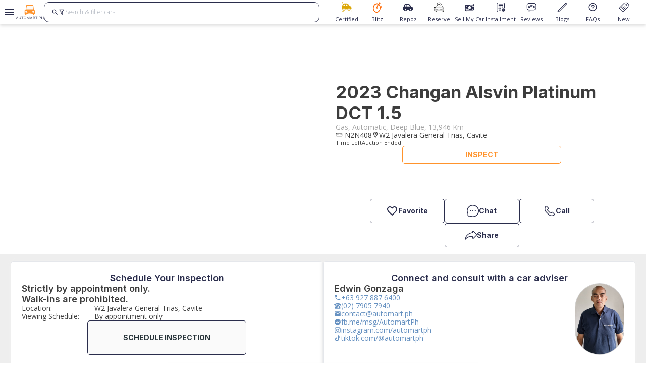

--- FILE ---
content_type: text/html; charset=utf-8
request_url: https://automart.ph/used-cars/used-changan-alsvin-2023/n2n408
body_size: 487073
content:
<!DOCTYPE html><html lang="en"><head><meta charSet="utf-8" data-next-head=""/><link rel="alternate" hrefLang="en-PH" href="https://automart.ph/used-cars/used-changan-alsvin-2023/n2n408" data-next-head=""/><meta property="fb:app_id" content="1071926379667432" data-next-head=""/><meta property="og:image" content="/_next/static/media/default_share_photo.3b98be9c.webp" data-next-head=""/><link rel="canonical" href="https://automart.ph/used-cars/used-changan-alsvin-2023/n2n408" data-next-head=""/><meta property="fb:pages" content="170774046925277" data-next-head=""/><meta name="viewport" content="minimum-scale=1, initial-scale=1, maximum-scale-5, width=device-width, user-scalable=yes" data-next-head=""/><meta name="facebook-domain-verification" content="vr3c2g3bmnv5kj66zandfjtts8evn1" data-next-head=""/><meta name="google-site-verification" content="O13UHjQfA8aqBD8rJC7rwAMIDj8DtDY5xIBmOKFm-QQ" data-next-head=""/><link rel="icon" href="/favicon.ico" data-next-head=""/><title data-next-head="">2023 Changan Alsvin Platinum DCT 1.5 Second Hand Car | n2n408 | ₱ 495,420 - Automart.Ph</title><meta name="robots" content="index,follow" data-next-head=""/><meta name="description" content="Want to buy a second hand 2023 Changan Alsvin Platinum DCT 1.5 Car? This unit is available today at a low price of ₱ 495,420 here in Automart.Ph. Call or Book an appointment Now! +63927-887-6400" data-next-head=""/><meta property="og:title" content="2023 Changan Alsvin Platinum DCT 1.5 Second Hand Car | n2n408 | ₱ 495,420 - Automart.Ph" data-next-head=""/><meta property="og:description" content="Want to buy a second hand 2023 Changan Alsvin Platinum DCT 1.5 Car? This unit is available today at a low price of ₱ 495,420 here in Automart.Ph. Call or Book an appointment Now! +63927-887-6400" data-next-head=""/><meta property="og:url" content="https://automart.ph/used-cars/used-changan-alsvin-2023/n2n408" data-next-head=""/><meta property="og:type" content="website" data-next-head=""/><meta property="og:locale" content="en_IE" data-next-head=""/><meta property="og:site_name" content="Automart.ph" data-next-head=""/><meta name="keywords" content="automart, 2023 Changan Alsvin Platinum DCT 1.5, W2 Javalera General Trias, Cavite undefined, deed of sale, Foreclosed, pre-owned, repossessed, used, auction, Sedan" data-next-head=""/><link rel="preload" as="image" imageSrcSet="/_next/image?url=https%3A%2F%2Fautomart-dev.sgp1.cdn.digitaloceanspaces.com%2Fassets%2Fno_default_photo.jpg&amp;w=360&amp;q=100 360w, /_next/image?url=https%3A%2F%2Fautomart-dev.sgp1.cdn.digitaloceanspaces.com%2Fassets%2Fno_default_photo.jpg&amp;w=640&amp;q=100 640w, /_next/image?url=https%3A%2F%2Fautomart-dev.sgp1.cdn.digitaloceanspaces.com%2Fassets%2Fno_default_photo.jpg&amp;w=750&amp;q=100 750w, /_next/image?url=https%3A%2F%2Fautomart-dev.sgp1.cdn.digitaloceanspaces.com%2Fassets%2Fno_default_photo.jpg&amp;w=828&amp;q=100 828w, /_next/image?url=https%3A%2F%2Fautomart-dev.sgp1.cdn.digitaloceanspaces.com%2Fassets%2Fno_default_photo.jpg&amp;w=1080&amp;q=100 1080w, /_next/image?url=https%3A%2F%2Fautomart-dev.sgp1.cdn.digitaloceanspaces.com%2Fassets%2Fno_default_photo.jpg&amp;w=1200&amp;q=100 1200w, /_next/image?url=https%3A%2F%2Fautomart-dev.sgp1.cdn.digitaloceanspaces.com%2Fassets%2Fno_default_photo.jpg&amp;w=1920&amp;q=100 1920w, /_next/image?url=https%3A%2F%2Fautomart-dev.sgp1.cdn.digitaloceanspaces.com%2Fassets%2Fno_default_photo.jpg&amp;w=2720&amp;q=100 2720w" imageSizes="100vw" data-next-head=""/><script type="application/ld+json" data-next-head="">{"@context":"https://schema.org","@type":"WebSite","url":"https://automart.ph","potentialAction":[{"@type":"SearchAction","target":"https://automart.ph/search?q={search_term_string}","query-input":"required name=search_term_string"}]}</script><script type="application/ld+json" data-next-head="">{"@context":"https://schema.org","@type":"Organization","url":"https://automart.ph","logo":"undefined/_next/static/media/Company_Logo.52adc2ff.png","contactPoint":[{"telephone":"+632-7905-7940","contactType":"customer service","areaServed":"PH","availableLanguage":["English","Filipino"],"@type":"ContactPoint"}]}</script><meta name="theme-color" content="#f9fafb"/><link rel="icon" href="/favicon.ico"/><meta name="emotion-insertion-point" content=""/><meta name="emotion-insertion-point" content=""/><link rel="preload" href="/_next/static/media/e4af272ccee01ff0-s.p.woff2" as="font" type="font/woff2" crossorigin="anonymous" data-next-font="size-adjust"/><link rel="preload" href="/_next/static/media/e807dee2426166ad-s.p.woff2" as="font" type="font/woff2" crossorigin="anonymous" data-next-font="size-adjust"/><link rel="preload" href="/_next/static/css/bc4ecbf0f040aa5c.css" as="style"/><link rel="stylesheet" href="/_next/static/css/bc4ecbf0f040aa5c.css" data-n-g=""/><link rel="preload" href="/_next/static/css/56dee493bf2ac8ad.css" as="style"/><link rel="stylesheet" href="/_next/static/css/56dee493bf2ac8ad.css" data-n-p=""/><noscript data-n-css=""></noscript><script defer="" nomodule="" src="/_next/static/chunks/polyfills-42372ed130431b0a.js"></script><script defer="" src="/_next/static/chunks/7368.5d63670e9345cbc3.js"></script><script src="/_next/static/chunks/webpack-7085f3faf927be35.js" defer=""></script><script src="/_next/static/chunks/framework-874fd2eb8aa92b6b.js" defer=""></script><script src="/_next/static/chunks/main-e16f97938d03b264.js" defer=""></script><script src="/_next/static/chunks/pages/_app-55b4a8dc316778bc.js" defer=""></script><script src="/_next/static/chunks/98309536-1a225030b695370f.js" defer=""></script><script src="/_next/static/chunks/6881-c1563312de0ee69f.js" defer=""></script><script src="/_next/static/chunks/9086-c0527493210850f2.js" defer=""></script><script src="/_next/static/chunks/4587-3520bf6eafac3de2.js" defer=""></script><script src="/_next/static/chunks/9898-a4fbacf224602fff.js" defer=""></script><script src="/_next/static/chunks/845-4cb419f75ec11b89.js" defer=""></script><script src="/_next/static/chunks/8401-3b7cfabee5e21162.js" defer=""></script><script src="/_next/static/chunks/7614-5b1d0ffdbe7d156c.js" defer=""></script><script src="/_next/static/chunks/476-b9ec8b1709c1b347.js" defer=""></script><script src="/_next/static/chunks/1245-7d7d674705d08902.js" defer=""></script><script src="/_next/static/chunks/6718-bb2e7d40c6e3032a.js" defer=""></script><script src="/_next/static/chunks/7409-74a7e0a854f3a7f7.js" defer=""></script><script src="/_next/static/chunks/1812-bc576b3911eada6a.js" defer=""></script><script src="/_next/static/chunks/1219-de69acb6de6d3133.js" defer=""></script><script src="/_next/static/chunks/2492-d5bb669208a39faa.js" defer=""></script><script src="/_next/static/chunks/5647-7f4c0f03a389cf41.js" defer=""></script><script src="/_next/static/chunks/783-0feacdc2ece9befd.js" defer=""></script><script src="/_next/static/chunks/pages/used-cars/%5Bslug%5D/%5BitemPage%5D-693ecd08f178d582.js" defer=""></script><script src="/_next/static/TxNzrJ3UDkr5sOLIHFK6C/_buildManifest.js" defer=""></script><script src="/_next/static/TxNzrJ3UDkr5sOLIHFK6C/_ssgManifest.js" defer=""></script></head><body><noscript><iframe title="gtm-no-script" src="https://www.googletagmanager.com/ns.html?id=GTM-574H6DWP" height="0" width="0" style="display:none;visibility:hidden"></iframe></noscript><div id="__next"><style data-emotion="mui-global xspuy9">html{-webkit-font-smoothing:antialiased;-moz-osx-font-smoothing:grayscale;box-sizing:border-box;-webkit-text-size-adjust:100%;}*,*::before,*::after{box-sizing:inherit;}strong,b{font-weight:700;}body{margin:0;color:#263238;font-family:'Open Sans','Open Sans Fallback';font-size:16px;font-weight:400;line-height:28px;background-color:#fff;}@media print{body{background-color:#fff;}}body::backdrop{background-color:#fff;}</style><div class="flex h-svh w-screen flex-col"><header id="header-website-container" class="relative top-0 z-30 h-[48px] w-full flex-row items-center drop-shadow-none xl:flex xl:bg-white xl:drop-shadow-md"><div class="pointer-events-auto relative z-30 flex h-full w-full items-center gap-4 bg-white pr-xs"><button type="button" class="icon-ripple inline-flex flex-col items-center justify-center overflow-hidden rounded-full p-2 transition-all hover:bg-regularBlack-light/[0.04] bg-transparent shrink-0 grow-0 pr-0 relative" aria-label="Open drawer"><svg class="mdi-icon min-h-[24px] min-w-[24px] fill-secondary" width="24" height="24" fill="currentColor" viewBox="0 0 24 24"><path d="M3,6H21V8H3V6M3,11H21V13H3V11M3,16H21V18H3V16Z"></path></svg></button><a class="mx-auto flex min-w-[56px] grow-0 items-center justify-center" id="automart-navbar-company-logo" href="/"><img alt="automart-small-logo" src="/automart-small-logo-blue-text.svg"/></a><div class="min-h-[48px] w-full shrink flex"><div class="align-center static flex w-full items-center justify-center sm:relative " id="search-bar"><div class="align-center flex h-[35px] w-full justify-center rounded-10 border border-secondary bg-white md:h-[40px]"><form class="flex w-full gap-[8px] px-4"><button type="button" class="icon-ripple inline-flex flex-col items-center justify-center overflow-hidden rounded-full p-2 transition-all hover:bg-regularBlack-light/[0.04] bg-transparent !p-0" id="search-submit" aria-label="search"><svg class="mdi-icon h-[14px] w-[14px] fill-secondary" width="24" height="24" fill="currentColor" viewBox="0 0 24 24"><path d="M9.5,3A6.5,6.5 0 0,1 16,9.5C16,11.11 15.41,12.59 14.44,13.73L14.71,14H15.5L20.5,19L19,20.5L14,15.5V14.71L13.73,14.44C12.59,15.41 11.11,16 9.5,16A6.5,6.5 0 0,1 3,9.5A6.5,6.5 0 0,1 9.5,3M9.5,5C7,5 5,7 5,9.5C5,12 7,14 9.5,14C12,14 14,12 14,9.5C14,7 12,5 9.5,5Z"></path></svg></button><button type="button" class="icon-ripple inline-flex flex-col items-center justify-center overflow-hidden rounded-full p-2 transition-all hover:bg-regularBlack-light/[0.04] bg-transparent !p-0" id="search-filter" aria-label="search"><svg class="mdi-icon h-[14px] w-[14px] fill-secondary" width="24" height="24" fill="currentColor" viewBox="0 0 24 24"><path d="M15,19.88C15.04,20.18 14.94,20.5 14.71,20.71C14.32,21.1 13.69,21.1 13.3,20.71L9.29,16.7C9.06,16.47 8.96,16.16 9,15.87V10.75L4.21,4.62C3.87,4.19 3.95,3.56 4.38,3.22C4.57,3.08 4.78,3 5,3V3H19V3C19.22,3 19.43,3.08 19.62,3.22C20.05,3.56 20.13,4.19 19.79,4.62L15,10.75V19.88M7.04,5L11,10.06V15.58L13,17.58V10.05L16.96,5H7.04Z"></path></svg></button><input aria-label="Search for cars" autoComplete="off" class="subBody w-full border-transparent p-0 placeholder:text-gray-400 focus:ring-0 focus-visible:border-transparent" id="search-input-text" placeholder="Search &amp; filter cars" value=""/></form></div></div></div></div><div class="fixed flex h-[48px] w-full items-center justify-end xl:relative"><div class="pointer-events-auto absolute z-10 flex h-[48px] w-full items-center justify-between bg-white px-0 text-center drop-shadow-md transition-transform sm:px-4 xl:drop-shadow-none translate-y-0"><button type="button" aria-label="Scroll navigation buttons left" class="z-10 inline-flex text-secondary sm:hidden invisible"><svg xmlns="http://www.w3.org/2000/svg" fill="none" viewBox="0 0 24 24" stroke-width="1.5" stroke="currentColor" class="h-6 w-6"><path stroke-linecap="round" stroke-linejoin="round" d="M15.75 19.5L8.25 12l7.5-7.5"></path></svg></button><div id="navbar-buttons" class="scrollbar-hide flex w-full justify-start overflow-x-auto scroll-auto xl:justify-end"><a id="certified-cars-subnavbar" class="flex h-[40px] min-w-[70px] max-w-[70px] flex-1 flex-col items-center justify-between xl:min-w-[unset]" href="/certified-cars"><span class="flex h-[20px] w-[20px] items-center justify-center"><svg width="20" height="20" viewBox="0 0 20 20" fill="none" xmlns="http://www.w3.org/2000/svg"><path d="M19.512 11.8525V13.3525C19.512 13.915 19.0433 14.3525 18.512 14.3525H17.4495C17.2308 15.79 15.9808 16.8525 14.512 16.8525C13.012 16.8525 11.762 15.79 11.5433 14.3525H7.44952C7.23077 15.79 5.98077 16.8525 4.51202 16.8525C3.01202 16.8525 1.76202 15.79 1.54327 14.3525H0.512016C-0.0504837 14.3525 -0.487984 13.915 -0.487984 13.3525V9.85254C-0.487984 9.00879 0.0120163 8.29004 0.762016 8.00879L2.07452 4.75879C2.51202 3.60254 3.63702 2.85254 4.85577 2.85254H10.5433C11.4495 2.85254 12.2933 3.29004 12.887 4.00879L16.012 7.88379C17.9808 8.13379 19.512 9.82129 19.512 11.8525ZM4.85577 4.85254C4.44952 4.85254 4.07452 5.10254 3.91827 5.50879L2.98077 7.85254H6.51202V4.85254H4.85577ZM8.01202 7.85254H13.4183L11.3245 5.22754C11.137 5.00879 10.8245 4.85254 10.5433 4.85254H8.01202V7.85254ZM15.9183 14.3525C15.9808 14.1963 16.012 14.04 16.012 13.8525C16.012 13.04 15.3245 12.3525 14.512 12.3525C13.6683 12.3525 13.012 13.04 13.012 13.8525C13.012 14.04 13.012 14.1963 13.0745 14.3525C13.2933 14.9463 13.8558 15.3525 14.512 15.3525C15.137 15.3525 15.6995 14.9463 15.9183 14.3525ZM5.91827 14.3525C5.98077 14.1963 6.01202 14.04 6.01202 13.8525C6.01202 13.04 5.32452 12.3525 4.51202 12.3525C3.66827 12.3525 3.01202 13.04 3.01202 13.8525C3.01202 14.04 3.01202 14.1963 3.07452 14.3525C3.29327 14.9463 3.85577 15.3525 4.51202 15.3525C5.13702 15.3525 5.69952 14.9463 5.91827 14.3525Z" fill="#DCA604"></path><path d="M12.6563 4.69531H12.125C12.125 5.72656 11.2891 6.5625 10.2578 6.5625V7.09375C11.2891 7.09375 12.125 7.92969 12.125 8.96094H12.6563C12.6563 7.92969 13.4922 7.09375 14.5234 7.09375V6.5625C13.4922 6.5625 12.6563 5.72656 12.6563 4.69531ZM12.3906 7.86719C12.1641 7.42187 11.7969 7.0625 11.3594 6.83594C11.8047 6.60937 12.1641 6.24219 12.3906 5.80469C12.6172 6.25 12.9844 6.60937 13.4219 6.83594C12.9844 7.0625 12.6172 7.42187 12.3906 7.86719Z" fill="#DCA604"></path><path d="M18.9375 16.1953H18.5078C18.5078 16.7813 18.0312 17.2578 17.4453 17.2578V17.6875C18.0312 17.6875 18.5078 18.1641 18.5078 18.75H18.9375C18.9375 18.1641 19.4141 17.6875 20 17.6875V17.2578C19.4141 17.2578 18.9375 16.7813 18.9375 16.1953ZM18.7187 17.9766C18.5937 17.7656 18.4141 17.5938 18.2109 17.4688C18.4219 17.3438 18.5937 17.1641 18.7187 16.9609C18.8437 17.1719 19.0234 17.3438 19.2266 17.4688C19.0234 17.5938 18.8516 17.7734 18.7187 17.9766Z" fill="#DCA604"></path><path d="M3.02344 16.5938H2.59375C2.59375 17.4141 1.92187 18.0859 1.10156 18.0859V18.5156C1.92187 18.5156 2.59375 19.1875 2.59375 20.0078H3.02344C3.02344 19.1875 3.69531 18.5156 4.51562 18.5156V18.0859C3.6875 18.0859 3.02344 17.4141 3.02344 16.5938ZM2.80469 19.125C2.625 18.7734 2.32812 18.4844 1.97656 18.2969C2.32812 18.1172 2.61719 17.8203 2.80469 17.4688C2.98437 17.8203 3.28125 18.1094 3.63281 18.2969C3.28125 18.4766 2.99219 18.7656 2.80469 19.125Z" fill="#DCA604"></path><path d="M1.51562 0H1.09375C1.09375 0.585938 0.617187 1.0625 0.03125 1.0625V1.49219C0.617187 1.49219 1.09375 1.96875 1.09375 2.55469H1.52344C1.52344 1.96875 2 1.49219 2.58594 1.49219V1.0625C2 1.0625 1.51562 0.585938 1.51562 0ZM1.30469 1.78906C1.17969 1.57812 1 1.40625 0.796875 1.28125C1.00781 1.15625 1.17969 0.976562 1.30469 0.773437C1.42969 0.984375 1.60937 1.15625 1.8125 1.28125C1.60937 1.40625 1.42969 1.57812 1.30469 1.78906Z" fill="#DCA604"></path></svg></span><p class="cardBody max-w-min whitespace-nowrap text-secondary">Certified</p></a><a id="blitz-subnavbar" class="flex h-[40px] min-w-[70px] max-w-[70px] flex-1 flex-col items-center justify-between xl:min-w-[unset]" href="/blitz"><span class="flex h-[20px] w-[20px] items-center justify-center"><svg xmlns="http://www.w3.org/2000/svg" fill="#FF6600" viewBox="0 0 99 122" height="21"><path d="M68.52 12.81c-1.694-1.25-6.842-4.136-4.91-7.4 1.774-2.99 2.472-6.78 5.92-4.373l13.16 10.396c1.726 1.363 3.752 2.819 1.899 5.943-2.425 4.075-2.484 6.229-6.49 3.011L75.342 18.2l-4.019 7.592c6.636 5.165 11.147 15.78 14.03 24.761 1.501-.365 3.913-.964 5.354-1.555-.113-1.868-.604-3.218-.73-4.96 1.693-.744 4.178-1.016 5.985-1.82.571 4.34 1.408 8.807 2.026 13.148.239 1.662.824 4.214.837 5.83-2.299.964-5.64 1.35-7.666 2.506 0-1.157-.366-3.25-.538-4.5-1.17.345-2.531.618-3.64 1.203.093.777.159 1.555.205 2.346 1.728 29.867-16.5 55.832-40.422 59.129C23.507 124.971 3.14 104.198.735 75.66c-3.4-40.336 29.515-71.506 59.388-57.865 1.488.678 3.102 1.429 4.371 2.599l4.02-7.591zm-6.776 17.382C46.193 18.832 24.105 26.45 14.32 46.34 3.93 67.444 8.873 94.346 25.533 106.358c3.607 2.599 6.902 3.916 10.988 4.959 13.79 2.852 26.565-3.849 35.247-17.649l-5.3-4.18 2.185-4.136 5.3 4.182c8.743-16.227 5.64-39.845-4.955-52.748-1.09-1.349-2.425-2.885-3.767-3.835L61.4 40.177l-3.501-2.772 2.783-5.279c.14-.272 1.063-1.788 1.043-1.947l.013.013z"></path><path d="M43.048 57.78c.837-2.613 1.52-5.198 2.265-7.844l2.218-7.605c.711-2.506 1.98-9.825 5.322-6.195 1.016 1.535.458 3.297.172 5.152l-2.863 19.457c5.62 6.78-.79 20.9-9.486 16.698-4.557-2.327-6.284-8.775-3.813-14.292 1.475-3.264 3.48-4.387 6.191-5.384v.013zm3.972 6.78c-1.455-1.994-3.992-2.06-5.653-.16-1.66 1.902-1.82 5.053-.346 7.034 1.455 1.98 3.993 2.06 5.654.16 1.66-1.902 1.82-5.04.345-7.034"></path></svg></span><p class="cardBody max-w-min whitespace-nowrap text-secondary">Blitz</p></a><a id="repoz-cars-subnavbar" class="flex h-[40px] min-w-[70px] max-w-[70px] flex-1 flex-col items-center justify-between xl:min-w-[unset]" href="/repossessed-cars"><span class="flex h-[20px] w-[20px] items-center justify-center"><svg width="20" height="15" viewBox="0 0 20 15" fill="#2a2d4c" xmlns="http://www.w3.org/2000/svg"><path d="M19.512 9.85254V11.3525C19.512 11.915 19.0433 12.3525 18.512 12.3525H17.4495C17.2308 13.79 15.9808 14.8525 14.512 14.8525C13.012 14.8525 11.762 13.79 11.5433 12.3525H7.44952C7.23077 13.79 5.98077 14.8525 4.51202 14.8525C3.01202 14.8525 1.76202 13.79 1.54327 12.3525H0.512016C-0.0504837 12.3525 -0.487984 11.915 -0.487984 11.3525V7.85254C-0.487984 7.00879 0.0120163 6.29004 0.762016 6.00879L2.07452 2.75879C2.51202 1.60254 3.63702 0.852539 4.85577 0.852539H10.5433C11.4495 0.852539 12.2933 1.29004 12.887 2.00879L16.012 5.88379C17.9808 6.13379 19.512 7.82129 19.512 9.85254ZM4.85577 2.85254C4.44952 2.85254 4.07452 3.10254 3.91827 3.50879L2.98077 5.85254H6.51202V2.85254H4.85577ZM8.01202 5.85254H13.4183L11.3245 3.22754C11.137 3.00879 10.8245 2.85254 10.5433 2.85254H8.01202V5.85254ZM15.9183 12.3525C15.9808 12.1963 16.012 12.04 16.012 11.8525C16.012 11.04 15.3245 10.3525 14.512 10.3525C13.6683 10.3525 13.012 11.04 13.012 11.8525C13.012 12.04 13.012 12.1963 13.0745 12.3525C13.2933 12.9463 13.8558 13.3525 14.512 13.3525C15.137 13.3525 15.6995 12.9463 15.9183 12.3525ZM5.91827 12.3525C5.98077 12.1963 6.01202 12.04 6.01202 11.8525C6.01202 11.04 5.32452 10.3525 4.51202 10.3525C3.66827 10.3525 3.01202 11.04 3.01202 11.8525C3.01202 12.04 3.01202 12.1963 3.07452 12.3525C3.29327 12.9463 3.85577 13.3525 4.51202 13.3525C5.13702 13.3525 5.69952 12.9463 5.91827 12.3525Z" fill="#2a2d4c"></path></svg></span><p class="cardBody max-w-min whitespace-nowrap text-secondary">Repoz</p></a><a id="reserve-cars-subnavbar" class="flex h-[40px] min-w-[70px] max-w-[70px] flex-1 flex-col items-center justify-between xl:min-w-[unset]" href="/reserve"><span class="flex h-[20px] w-[20px] items-center justify-center"><svg xmlns="http://www.w3.org/2000/svg" xmlns:xlink="http://www.w3.org/1999/xlink" xml:space="preserve" width="165mm" height="156mm" viewBox="0 0 165 156"><image xlink:href="[data-uri] YzJwYQARABCAAACqADibcQNjMnBhAAAANvtqdW1iAAAAR2p1bWRjMm1hABEAEIAAAKoAOJtxA3Vy bjpjMnBhOjJjODA1ZGM5LTY5YzItNDQ1NS05MzQyLWE2M2JkYzQ2MTc2OAAAAAHBanVtYgAAAClq dW1kYzJhcwARABCAAACqADibcQNjMnBhLmFzc2VydGlvbnMAAAAA5Wp1bWIAAAApanVtZGNib3IA EQAQgAAAqgA4m3EDYzJwYS5hY3Rpb25zLnYyAAAAALRjYm9yoWdhY3Rpb25zgqNmYWN0aW9ubGMy cGEuY3JlYXRlZG1zb2Z0d2FyZUFnZW50v2RuYW1lZkdQVC00b/9xZGlnaXRhbFNvdXJjZVR5cGV4 Rmh0dHA6Ly9jdi5pcHRjLm9yZy9uZXdzY29kZXMvZGlnaXRhbHNvdXJjZXR5cGUvdHJhaW5lZEFs Z29yaXRobWljTWVkaWGhZmFjdGlvbm5jMnBhLmNvbnZlcnRlZAAAAKtqdW1iAAAAKGp1bWRjYm9y ABEAEIAAAKoAOJtxA2MycGEuaGFzaC5kYXRhAAAAAHtjYm9ypWpleGNsdXNpb25zgaJlc3RhcnQY IWZsZW5ndGgZNy1kbmFtZW5qdW1iZiBtYW5pZmVzdGNhbGdmc2hhMjU2ZGhhc2hYINJAhdbjNX9Z uVUfgWmUiyhTkXLssBFx1f6J/RHWT0WnY3BhZEgAAAAAAAAAAAAAAe5qdW1iAAAAJ2p1bWRjMmNs ABEAEIAAAKoAOJtxA2MycGEuY2xhaW0udjIAAAABv2Nib3Kmamluc3RhbmNlSUR4LHhtcDppaWQ6 ZGFiZTQ5ZWYtMzlkZC00ODZmLTkxMzQtZTFkMGVjODI0OGI3dGNsYWltX2dlbmVyYXRvcl9pbmZv v2RuYW1lZ0NoYXRHUFR3b3JnLmNvbnRlbnRhdXRoLmMycGFfcnNmMC42Ny4x/2lzaWduYXR1cmV4 TXNlbGYjanVtYmY9L2MycGEvdXJuOmMycGE6MmM4MDVkYzktNjljMi00NDU1LTkzNDItYTYzYmRj NDYxNzY4L2MycGEuc2lnbmF0dXJlcmNyZWF0ZWRfYXNzZXJ0aW9uc4KiY3VybHgqc2VsZiNqdW1i Zj1jMnBhLmFzc2VydGlvbnMvYzJwYS5hY3Rpb25zLnYyZGhhc2hYII9OoyotmtGJ2mI9SUEyQP31 2im5mlYkGrGNlmEyEzy1omN1cmx4KXNlbGYjanVtYmY9YzJwYS5hc3NlcnRpb25zL2MycGEuaGFz aC5kYXRhZGhhc2hYIFSsMbpDPpaY8FWYC9TvxJl2pElUwCcUKvyXPgPXRWU6aGRjOnRpdGxlaWlt YWdlLnBuZ2NhbGdmc2hhMjU2AAAy/Wp1bWIAAAAoanVtZGMyY3MAEQAQgAAAqgA4m3EDYzJwYS5z aWduYXR1cmUAAAAyzWNib3LShFkHwaIBJhghglkDNzCCAzMwggIboAMCAQICFG6uKKPuxbjkKjb6 HeZBFa5iFhs7MA0GCSqGSIb3DQEBDAUAMEoxGjAYBgNVBAMMEVdlYkNsYWltU2lnbmluZ0NBMQ0w CwYDVQQLDARMZW5zMRAwDgYDVQQKDAdUcnVlcGljMQswCQYDVQQGEwJVUzAeFw0yNTAxMTMyMDM2 NDZaFw0yNjAxMTMyMDM2NDVaMFYxCzAJBgNVBAYTAlVTMQ8wDQYDVQQKDAZPcGVuQUkxEDAOBgNV BAsMB0NoYXRHUFQxJDAiBgNVBAMMG1RydWVwaWMgTGVucyBDTEkgaW4gQ2hhdEdQVDBZMBMGByqG SM49AgEGCCqGSM49AwEHA0IABFYdeMcqUA997gTIFPWrpHZ7i+3ToyM91aZCM9lMKQlCMTAIS6U1 leiR4y7w2pqjrAEK7gLZiV8M1S27LhaaN+ijgc8wgcwwDAYDVR0TAQH/BAIwADAfBgNVHSMEGDAW gBRaH2tm05TnsEGDfZwMe13Fc0tLszBNBggrBgEFBQcBAQRBMD8wPQYIKwYBBQUHMAGGMWh0dHA6 Ly92YS50cnVlcGljLmNvbS9lamJjYS9wdWJsaWN3ZWIvc3RhdHVzL29jc3AwHQYDVR0lBBYwFAYI KwYBBQUHAwQGCCsGAQUFBwMkMB0GA1UdDgQWBBTKXhMuLBs1om1iRU0zQwVi7JP4KjAOBgNVHQ8B Af8EBAMCB4AwDQYJKoZIhvcNAQEMBQADggEBAHloPns944Lh2V25uG67odcSRNCXFCn1B1Mt0/f6 p9PyPeER6QLiRxrTkfNoXin96s18il7t60Yf8OZBSrncA2mqr8VaQ9lFywCvjfTcaq9Niy2MmwCf M9OD670t6VimNxeT76FeZ8QPQ6R2yVUgSQbfsRqNmrcXAhp9A3p8ZB+6UYag/p2BYr7cqYhJ7sDR /Ca1G40TyWtO4jBH3vSO1BH7FzworINIcUxZTGTyZMas6gOjr0u9avikKoNqk87mZYxdiSELNZVs kThwcGUtpWW67sag0y7vrr2uPUYKvV8EFfQnmhDvmkSltkEIKf0viECSvC79FNRjd6loZw8YAcpZ BH4wggR6MIICYqADAgECAhRp/JDEzIlQgjoeqF/Sgv8o1f2TkDANBgkqhkiG9w0BAQwFADA/MQ8w DQYDVQQDDAZSb290Q0ExDTALBgNVBAsMBExlbnMxEDAOBgNVBAoMB1RydWVwaWMxCzAJBgNVBAYT AlVTMB4XDTIxMTIwOTIwMzk0NloXDTI2MTIwODIwMzk0NVowSjEaMBgGA1UEAwwRV2ViQ2xhaW1T aWduaW5nQ0ExDTALBgNVBAsMBExlbnMxEDAOBgNVBAoMB1RydWVwaWMxCzAJBgNVBAYTAlVTMIIB IjANBgkqhkiG9w0BAQEFAAOCAQ8AMIIBCgKCAQEAwRYSw6dQwZjMzmv4jqTxxWr6cpaI2AUz+4rs gvJlgOdBnJrE4WAVxwToKGv1x9reCooi+sWno/YKKP4HYjsKywl5ZXkOWJqUPJYvL2LVFljMiqiX ykiQAlnrCDbnry+lPft/k+93sb7oejj4FB5EF1Bo4flnqRdJ9b9Nyvv2vIGhn2RI4VgIelyrekH7 hoY6AaHupnLeIKLdwqhRNZ2Ml6tydDL5E5ub+rtZ/dTYV0zIre+hcR+FbB/n2B3wvSrkNGaIvpkT sH2x32Ftzb5u1vPf6DMXUyr/A3WWo5rb5xYqkR0Yx0u2AxFU1vOZxnGLk75wUrkS5caFfWgYwQKy bwIDAQABo2MwYTAPBgNVHRMBAf8EBTADAQH/MB8GA1UdIwQYMBaAFFi68anyDedFBgqwKadalzDq Jz0LMB0GA1UdDgQWBBRaH2tm05TnsEGDfZwMe13Fc0tLszAOBgNVHQ8BAf8EBAMCAYYwDQYJKoZI hvcNAQEMBQADggIBAHU4hnoXEULwV3wGsLt33TuNhcppxeRBWjOMIXqGcX9F7Yt8U9Cq5zG4cz93 U2GgYZ+mToXq8/DIPduM55BXFbBffJE2Y5OpaFbpRcdPOycUipySawFdgisHR8vRBFY/q9RDGy40 FurSU9CiDQrljZcXRA4Zu//ZYYYGwntNW1p/DnFZXzjV/3bhjt+dKTNAYuolo9omFVXJ5XxQMKE/ SqG43ZF6S3wLqCTI1CvildOWAsyqAtUPtcbCsvfCQAAgs+LLPtHWycmtQothXay+Q+f3q1AHoY67 gu2Tb0HqbKicjAcc9B+WxCXhXbzHDaWsAu25k61pKvjsKzY4az/CfoiJbRwQUJ53yyahR7TkG9k4 Sr5Lg7Y9IrLdBD9ShaJvtBCJrztepeg5dPwGLm8jxSX7kjOrF7OmYBARc9+9Pou1IO05Lqh3BE5C xLwWtrgtQSJUnJ4eTMBcmhJ/Vd2EopxAmGiK5Wn/5LK7m5O5/0pLdV1zLO5EymbBYSdx7FCpI9Mh UTaBjatWj6Z4CRvdVfJ0UzP5Fecwp0kTTLmoI7Kxqv6l1N/K1MU3tzyJ2D6zrs5Jb0xsyUh76/NR jt+M19N8ANBpmDKllDGWmMEm5yEJHRrnt1pwNuDVKRKfpMJvisVt47sJKf+CinhVrmGJKrt76Z/9 UP+eXERitt2CJ+nRoWNwYWRZKrQAAAAAAAAAAAAAAAAAAAAAAAAAAAAAAAAAAAAAAAAAAAAAAAAA AAAAAAAAAAAAAAAAAAAAAAAAAAAAAAAAAAAAAAAAAAAAAAAAAAAAAAAAAAAAAAAAAAAAAAAAAAAA AAAAAAAAAAAAAAAAAAAAAAAAAAAAAAAAAAAAAAAAAAAAAAAAAAAAAAAAAAAAAAAAAAAAAAAAAAAA AAAAAAAAAAAAAAAAAAAAAAAAAAAAAAAAAAAAAAAAAAAAAAAAAAAAAAAAAAAAAAAAAAAAAAAAAAAA AAAAAAAAAAAAAAAAAAAAAAAAAAAAAAAAAAAAAAAAAAAAAAAAAAAAAAAAAAAAAAAAAAAAAAAAAAAA AAAAAAAAAAAAAAAAAAAAAAAAAAAAAAAAAAAAAAAAAAAAAAAAAAAAAAAAAAAAAAAAAAAAAAAAAAAA AAAAAAAAAAAAAAAAAAAAAAAAAAAAAAAAAAAAAAAAAAAAAAAAAAAAAAAAAAAAAAAAAAAAAAAAAAAA AAAAAAAAAAAAAAAAAAAAAAAAAAAAAAAAAAAAAAAAAAAAAAAAAAAAAAAAAAAAAAAAAAAAAAAAAAAA AAAAAAAAAAAAAAAAAAAAAAAAAAAAAAAAAAAAAAAAAAAAAAAAAAAAAAAAAAAAAAAAAAAAAAAAAAAA AAAAAAAAAAAAAAAAAAAAAAAAAAAAAAAAAAAAAAAAAAAAAAAAAAAAAAAAAAAAAAAAAAAAAAAAAAAA AAAAAAAAAAAAAAAAAAAAAAAAAAAAAAAAAAAAAAAAAAAAAAAAAAAAAAAAAAAAAAAAAAAAAAAAAAAA AAAAAAAAAAAAAAAAAAAAAAAAAAAAAAAAAAAAAAAAAAAAAAAAAAAAAAAAAAAAAAAAAAAAAAAAAAAA AAAAAAAAAAAAAAAAAAAAAAAAAAAAAAAAAAAAAAAAAAAAAAAAAAAAAAAAAAAAAAAAAAAAAAAAAAAA AAAAAAAAAAAAAAAAAAAAAAAAAAAAAAAAAAAAAAAAAAAAAAAAAAAAAAAAAAAAAAAAAAAAAAAAAAAA AAAAAAAAAAAAAAAAAAAAAAAAAAAAAAAAAAAAAAAAAAAAAAAAAAAAAAAAAAAAAAAAAAAAAAAAAAAA AAAAAAAAAAAAAAAAAAAAAAAAAAAAAAAAAAAAAAAAAAAAAAAAAAAAAAAAAAAAAAAAAAAAAAAAAAAA AAAAAAAAAAAAAAAAAAAAAAAAAAAAAAAAAAAAAAAAAAAAAAAAAAAAAAAAAAAAAAAAAAAAAAAAAAAA AAAAAAAAAAAAAAAAAAAAAAAAAAAAAAAAAAAAAAAAAAAAAAAAAAAAAAAAAAAAAAAAAAAAAAAAAAAA AAAAAAAAAAAAAAAAAAAAAAAAAAAAAAAAAAAAAAAAAAAAAAAAAAAAAAAAAAAAAAAAAAAAAAAAAAAA AAAAAAAAAAAAAAAAAAAAAAAAAAAAAAAAAAAAAAAAAAAAAAAAAAAAAAAAAAAAAAAAAAAAAAAAAAAA AAAAAAAAAAAAAAAAAAAAAAAAAAAAAAAAAAAAAAAAAAAAAAAAAAAAAAAAAAAAAAAAAAAAAAAAAAAA AAAAAAAAAAAAAAAAAAAAAAAAAAAAAAAAAAAAAAAAAAAAAAAAAAAAAAAAAAAAAAAAAAAAAAAAAAAA AAAAAAAAAAAAAAAAAAAAAAAAAAAAAAAAAAAAAAAAAAAAAAAAAAAAAAAAAAAAAAAAAAAAAAAAAAAA AAAAAAAAAAAAAAAAAAAAAAAAAAAAAAAAAAAAAAAAAAAAAAAAAAAAAAAAAAAAAAAAAAAAAAAAAAAA AAAAAAAAAAAAAAAAAAAAAAAAAAAAAAAAAAAAAAAAAAAAAAAAAAAAAAAAAAAAAAAAAAAAAAAAAAAA AAAAAAAAAAAAAAAAAAAAAAAAAAAAAAAAAAAAAAAAAAAAAAAAAAAAAAAAAAAAAAAAAAAAAAAAAAAA AAAAAAAAAAAAAAAAAAAAAAAAAAAAAAAAAAAAAAAAAAAAAAAAAAAAAAAAAAAAAAAAAAAAAAAAAAAA AAAAAAAAAAAAAAAAAAAAAAAAAAAAAAAAAAAAAAAAAAAAAAAAAAAAAAAAAAAAAAAAAAAAAAAAAAAA AAAAAAAAAAAAAAAAAAAAAAAAAAAAAAAAAAAAAAAAAAAAAAAAAAAAAAAAAAAAAAAAAAAAAAAAAAAA AAAAAAAAAAAAAAAAAAAAAAAAAAAAAAAAAAAAAAAAAAAAAAAAAAAAAAAAAAAAAAAAAAAAAAAAAAAA AAAAAAAAAAAAAAAAAAAAAAAAAAAAAAAAAAAAAAAAAAAAAAAAAAAAAAAAAAAAAAAAAAAAAAAAAAAA AAAAAAAAAAAAAAAAAAAAAAAAAAAAAAAAAAAAAAAAAAAAAAAAAAAAAAAAAAAAAAAAAAAAAAAAAAAA AAAAAAAAAAAAAAAAAAAAAAAAAAAAAAAAAAAAAAAAAAAAAAAAAAAAAAAAAAAAAAAAAAAAAAAAAAAA AAAAAAAAAAAAAAAAAAAAAAAAAAAAAAAAAAAAAAAAAAAAAAAAAAAAAAAAAAAAAAAAAAAAAAAAAAAA AAAAAAAAAAAAAAAAAAAAAAAAAAAAAAAAAAAAAAAAAAAAAAAAAAAAAAAAAAAAAAAAAAAAAAAAAAAA AAAAAAAAAAAAAAAAAAAAAAAAAAAAAAAAAAAAAAAAAAAAAAAAAAAAAAAAAAAAAAAAAAAAAAAAAAAA AAAAAAAAAAAAAAAAAAAAAAAAAAAAAAAAAAAAAAAAAAAAAAAAAAAAAAAAAAAAAAAAAAAAAAAAAAAA AAAAAAAAAAAAAAAAAAAAAAAAAAAAAAAAAAAAAAAAAAAAAAAAAAAAAAAAAAAAAAAAAAAAAAAAAAAA AAAAAAAAAAAAAAAAAAAAAAAAAAAAAAAAAAAAAAAAAAAAAAAAAAAAAAAAAAAAAAAAAAAAAAAAAAAA AAAAAAAAAAAAAAAAAAAAAAAAAAAAAAAAAAAAAAAAAAAAAAAAAAAAAAAAAAAAAAAAAAAAAAAAAAAA AAAAAAAAAAAAAAAAAAAAAAAAAAAAAAAAAAAAAAAAAAAAAAAAAAAAAAAAAAAAAAAAAAAAAAAAAAAA AAAAAAAAAAAAAAAAAAAAAAAAAAAAAAAAAAAAAAAAAAAAAAAAAAAAAAAAAAAAAAAAAAAAAAAAAAAA AAAAAAAAAAAAAAAAAAAAAAAAAAAAAAAAAAAAAAAAAAAAAAAAAAAAAAAAAAAAAAAAAAAAAAAAAAAA AAAAAAAAAAAAAAAAAAAAAAAAAAAAAAAAAAAAAAAAAAAAAAAAAAAAAAAAAAAAAAAAAAAAAAAAAAAA AAAAAAAAAAAAAAAAAAAAAAAAAAAAAAAAAAAAAAAAAAAAAAAAAAAAAAAAAAAAAAAAAAAAAAAAAAAA AAAAAAAAAAAAAAAAAAAAAAAAAAAAAAAAAAAAAAAAAAAAAAAAAAAAAAAAAAAAAAAAAAAAAAAAAAAA AAAAAAAAAAAAAAAAAAAAAAAAAAAAAAAAAAAAAAAAAAAAAAAAAAAAAAAAAAAAAAAAAAAAAAAAAAAA AAAAAAAAAAAAAAAAAAAAAAAAAAAAAAAAAAAAAAAAAAAAAAAAAAAAAAAAAAAAAAAAAAAAAAAAAAAA AAAAAAAAAAAAAAAAAAAAAAAAAAAAAAAAAAAAAAAAAAAAAAAAAAAAAAAAAAAAAAAAAAAAAAAAAAAA AAAAAAAAAAAAAAAAAAAAAAAAAAAAAAAAAAAAAAAAAAAAAAAAAAAAAAAAAAAAAAAAAAAAAAAAAAAA AAAAAAAAAAAAAAAAAAAAAAAAAAAAAAAAAAAAAAAAAAAAAAAAAAAAAAAAAAAAAAAAAAAAAAAAAAAA AAAAAAAAAAAAAAAAAAAAAAAAAAAAAAAAAAAAAAAAAAAAAAAAAAAAAAAAAAAAAAAAAAAAAAAAAAAA AAAAAAAAAAAAAAAAAAAAAAAAAAAAAAAAAAAAAAAAAAAAAAAAAAAAAAAAAAAAAAAAAAAAAAAAAAAA AAAAAAAAAAAAAAAAAAAAAAAAAAAAAAAAAAAAAAAAAAAAAAAAAAAAAAAAAAAAAAAAAAAAAAAAAAAA AAAAAAAAAAAAAAAAAAAAAAAAAAAAAAAAAAAAAAAAAAAAAAAAAAAAAAAAAAAAAAAAAAAAAAAAAAAA AAAAAAAAAAAAAAAAAAAAAAAAAAAAAAAAAAAAAAAAAAAAAAAAAAAAAAAAAAAAAAAAAAAAAAAAAAAA AAAAAAAAAAAAAAAAAAAAAAAAAAAAAAAAAAAAAAAAAAAAAAAAAAAAAAAAAAAAAAAAAAAAAAAAAAAA AAAAAAAAAAAAAAAAAAAAAAAAAAAAAAAAAAAAAAAAAAAAAAAAAAAAAAAAAAAAAAAAAAAAAAAAAAAA AAAAAAAAAAAAAAAAAAAAAAAAAAAAAAAAAAAAAAAAAAAAAAAAAAAAAAAAAAAAAAAAAAAAAAAAAAAA AAAAAAAAAAAAAAAAAAAAAAAAAAAAAAAAAAAAAAAAAAAAAAAAAAAAAAAAAAAAAAAAAAAAAAAAAAAA AAAAAAAAAAAAAAAAAAAAAAAAAAAAAAAAAAAAAAAAAAAAAAAAAAAAAAAAAAAAAAAAAAAAAAAAAAAA AAAAAAAAAAAAAAAAAAAAAAAAAAAAAAAAAAAAAAAAAAAAAAAAAAAAAAAAAAAAAAAAAAAAAAAAAAAA AAAAAAAAAAAAAAAAAAAAAAAAAAAAAAAAAAAAAAAAAAAAAAAAAAAAAAAAAAAAAAAAAAAAAAAAAAAA AAAAAAAAAAAAAAAAAAAAAAAAAAAAAAAAAAAAAAAAAAAAAAAAAAAAAAAAAAAAAAAAAAAAAAAAAAAA AAAAAAAAAAAAAAAAAAAAAAAAAAAAAAAAAAAAAAAAAAAAAAAAAAAAAAAAAAAAAAAAAAAAAAAAAAAA AAAAAAAAAAAAAAAAAAAAAAAAAAAAAAAAAAAAAAAAAAAAAAAAAAAAAAAAAAAAAAAAAAAAAAAAAAAA AAAAAAAAAAAAAAAAAAAAAAAAAAAAAAAAAAAAAAAAAAAAAAAAAAAAAAAAAAAAAAAAAAAAAAAAAAAA AAAAAAAAAAAAAAAAAAAAAAAAAAAAAAAAAAAAAAAAAAAAAAAAAAAAAAAAAAAAAAAAAAAAAAAAAAAA AAAAAAAAAAAAAAAAAAAAAAAAAAAAAAAAAAAAAAAAAAAAAAAAAAAAAAAAAAAAAAAAAAAAAAAAAAAA AAAAAAAAAAAAAAAAAAAAAAAAAAAAAAAAAAAAAAAAAAAAAAAAAAAAAAAAAAAAAAAAAAAAAAAAAAAA AAAAAAAAAAAAAAAAAAAAAAAAAAAAAAAAAAAAAAAAAAAAAAAAAAAAAAAAAAAAAAAAAAAAAAAAAAAA AAAAAAAAAAAAAAAAAAAAAAAAAAAAAAAAAAAAAAAAAAAAAAAAAAAAAAAAAAAAAAAAAAAAAAAAAAAA AAAAAAAAAAAAAAAAAAAAAAAAAAAAAAAAAAAAAAAAAAAAAAAAAAAAAAAAAAAAAAAAAAAAAAAAAAAA AAAAAAAAAAAAAAAAAAAAAAAAAAAAAAAAAAAAAAAAAAAAAAAAAAAAAAAAAAAAAAAAAAAAAAAAAAAA AAAAAAAAAAAAAAAAAAAAAAAAAAAAAAAAAAAAAAAAAAAAAAAAAAAAAAAAAAAAAAAAAAAAAAAAAAAA AAAAAAAAAAAAAAAAAAAAAAAAAAAAAAAAAAAAAAAAAAAAAAAAAAAAAAAAAAAAAAAAAAAAAAAAAAAA AAAAAAAAAAAAAAAAAAAAAAAAAAAAAAAAAAAAAAAAAAAAAAAAAAAAAAAAAAAAAAAAAAAAAAAAAAAA AAAAAAAAAAAAAAAAAAAAAAAAAAAAAAAAAAAAAAAAAAAAAAAAAAAAAAAAAAAAAAAAAAAAAAAAAAAA AAAAAAAAAAAAAAAAAAAAAAAAAAAAAAAAAAAAAAAAAAAAAAAAAAAAAAAAAAAAAAAAAAAAAAAAAAAA AAAAAAAAAAAAAAAAAAAAAAAAAAAAAAAAAAAAAAAAAAAAAAAAAAAAAAAAAAAAAAAAAAAAAAAAAAAA AAAAAAAAAAAAAAAAAAAAAAAAAAAAAAAAAAAAAAAAAAAAAAAAAAAAAAAAAAAAAAAAAAAAAAAAAAAA AAAAAAAAAAAAAAAAAAAAAAAAAAAAAAAAAAAAAAAAAAAAAAAAAAAAAAAAAAAAAAAAAAAAAAAAAAAA AAAAAAAAAAAAAAAAAAAAAAAAAAAAAAAAAAAAAAAAAAAAAAAAAAAAAAAAAAAAAAAAAAAAAAAAAAAA AAAAAAAAAAAAAAAAAAAAAAAAAAAAAAAAAAAAAAAAAAAAAAAAAAAAAAAAAAAAAAAAAAAAAAAAAAAA AAAAAAAAAAAAAAAAAAAAAAAAAAAAAAAAAAAAAAAAAAAAAAAAAAAAAAAAAAAAAAAAAAAAAAAAAAAA AAAAAAAAAAAAAAAAAAAAAAAAAAAAAAAAAAAAAAAAAAAAAAAAAAAAAAAAAAAAAAAAAAAAAAAAAAAA AAAAAAAAAAAAAAAAAAAAAAAAAAAAAAAAAAAAAAAAAAAAAAAAAAAAAAAAAAAAAAAAAAAAAAAAAAAA AAAAAAAAAAAAAAAAAAAAAAAAAAAAAAAAAAAAAAAAAAAAAAAAAAAAAAAAAAAAAAAAAAAAAAAAAAAA AAAAAAAAAAAAAAAAAAAAAAAAAAAAAAAAAAAAAAAAAAAAAAAAAAAAAAAAAAAAAAAAAAAAAAAAAAAA AAAAAAAAAAAAAAAAAAAAAAAAAAAAAAAAAAAAAAAAAAAAAAAAAAAAAAAAAAAAAAAAAAAAAAAAAAAA AAAAAAAAAAAAAAAAAAAAAAAAAAAAAAAAAAAAAAAAAAAAAAAAAAAAAAAAAAAAAAAAAAAAAAAAAAAA AAAAAAAAAAAAAAAAAAAAAAAAAAAAAAAAAAAAAAAAAAAAAAAAAAAAAAAAAAAAAAAAAAAAAAAAAAAA AAAAAAAAAAAAAAAAAAAAAAAAAAAAAAAAAAAAAAAAAAAAAAAAAAAAAAAAAAAAAAAAAAAAAAAAAAAA AAAAAAAAAAAAAAAAAAAAAAAAAAAAAAAAAAAAAAAAAAAAAAAAAAAAAAAAAAAAAAAAAAAAAAAAAAAA AAAAAAAAAAAAAAAAAAAAAAAAAAAAAAAAAAAAAAAAAAAAAAAAAAAAAAAAAAAAAAAAAAAAAAAAAAAA AAAAAAAAAAAAAAAAAAAAAAAAAAAAAAAAAAAAAAAAAAAAAAAAAAAAAAAAAAAAAAAAAAAAAAAAAAAA AAAAAAAAAAAAAAAAAAAAAAAAAAAAAAAAAAAAAAAAAAAAAAAAAAAAAAAAAAAAAAAAAAAAAAAAAAAA AAAAAAAAAAAAAAAAAAAAAAAAAAAAAAAAAAAAAAAAAAAAAAAAAAAAAAAAAAAAAAAAAAAAAAAAAAAA AAAAAAAAAAAAAAAAAAAAAAAAAAAAAAAAAAAAAAAAAAAAAAAAAAAAAAAAAAAAAAAAAAAAAAAAAAAA AAAAAAAAAAAAAAAAAAAAAAAAAAAAAAAAAAAAAAAAAAAAAAAAAAAAAAAAAAAAAAAAAAAAAAAAAAAA AAAAAAAAAAAAAAAAAAAAAAAAAAAAAAAAAAAAAAAAAAAAAAAAAAAAAAAAAAAAAAAAAAAAAAAAAAAA AAAAAAAAAAAAAAAAAAAAAAAAAAAAAAAAAAAAAAAAAAAAAAAAAAAAAAAAAAAAAAAAAAAAAAAAAAAA AAAAAAAAAAAAAAAAAAAAAAAAAAAAAAAAAAAAAAAAAAAAAAAAAAAAAAAAAAAAAAAAAAAAAAAAAAAA AAAAAAAAAAAAAAAAAAAAAAAAAAAAAAAAAAAAAAAAAAAAAAAAAAAAAAAAAAAAAAAAAAAAAAAAAAAA AAAAAAAAAAAAAAAAAAAAAAAAAAAAAAAAAAAAAAAAAAAAAAAAAAAAAAAAAAAAAAAAAAAAAAAAAAAA AAAAAAAAAAAAAAAAAAAAAAAAAAAAAAAAAAAAAAAAAAAAAAAAAAAAAAAAAAAAAAAAAAAAAAAAAAAA AAAAAAAAAAAAAAAAAAAAAAAAAAAAAAAAAAAAAAAAAAAAAAAAAAAAAAAAAAAAAAAAAAAAAAAAAAAA AAAAAAAAAAAAAAAAAAAAAAAAAAAAAAAAAAAAAAAAAAAAAAAAAAAAAAAAAAAAAAAAAAAAAAAAAAAA AAAAAAAAAAAAAAAAAAAAAAAAAAAAAAAAAAAAAAAAAAAAAAAAAAAAAAAAAAAAAAAAAAAAAAAAAAAA AAAAAAAAAAAAAAAAAAAAAAAAAAAAAAAAAAAAAAAAAAAAAAAAAAAAAAAAAAAAAAAAAAAAAAAAAAAA AAAAAAAAAAAAAAAAAAAAAAAAAAAAAAAAAAAAAAAAAAAAAAAAAAAAAAAAAAAAAAAAAAAAAAAAAAAA AAAAAAAAAAAAAAAAAAAAAAAAAAAAAAAAAAAAAAAAAAAAAAAAAAAAAAAAAAAAAAAAAAAAAAAAAAAA AAAAAAAAAAAAAAAAAAAAAAAAAAAAAAAAAAAAAAAAAAAAAAAAAAAAAAAAAAAAAAAAAAAAAAAAAAAA AAAAAAAAAAAAAAAAAAAAAAAAAAAAAAAAAAAAAAAAAAAAAAAAAAAAAAAAAAAAAAAAAAAAAAAAAAAA AAAAAAAAAAAAAAAAAAAAAAAAAAAAAAAAAAAAAAAAAAAAAAAAAAAAAAAAAAAAAAAAAAAAAAAAAAAA AAAAAAAAAAAAAAAAAAAAAAAAAAAAAAAAAAAAAAAAAAAAAAAAAAAAAAAAAAAAAAAAAAAAAAAAAAAA AAAAAAAAAAAAAAAAAAAAAAAAAAAAAAAAAAAAAAAAAAAAAAAAAAAAAAAAAAAAAAAAAAAAAAAAAAAA AAAAAAAAAAAAAAAAAAAAAAAAAAAAAAAAAAAAAAAAAAAAAAAAAAAAAAAAAAAAAAAAAAAAAAAAAAAA AAAAAAAAAAAAAAAAAAAAAAAAAAAAAAAAAAAAAAAAAAAAAAAAAAAAAAAAAAAAAAAAAAAAAAAAAAAA AAAAAAAAAAAAAAAAAAAAAAAAAAAAAAAAAAAAAAAAAAAAAAAAAAAAAAAAAAAAAAAAAAAAAAAAAAAA AAAAAAAAAAAAAAAAAAAAAAAAAAAAAAAAAAAAAAAAAAAAAAAAAAAAAAAAAAAAAAAAAAAAAAAAAAAA AAAAAAAAAAAAAAAAAAAAAAAAAAAAAAAAAAAAAAAAAAAAAAAAAAAAAAAAAAAAAAAAAAAAAAAAAAAA AAAAAAAAAAAAAAAAAAAAAAAAAAAAAAAAAAAAAAAAAAAAAAAAAAAAAAAAAAAAAAAAAAAAAAAAAAAA AAAAAAAAAAAAAAAAAAAAAAAAAAAAAAAAAAAAAAAAAAAAAAAAAAAAAAAAAAAAAAAAAAAAAAAAAAAA AAAAAAAAAAAAAAAAAAAAAAAAAAAAAAAAAAAAAAAAAAAAAAAAAAAAAAAAAAAAAAAAAAAAAAAAAAAA AAAAAAAAAAAAAAAAAAAAAAAAAAAAAAAAAAAAAAAAAAAAAAAAAAAAAAAAAAAAAAAAAAAAAAAAAAAA AAAAAAAAAAAAAAAAAAAAAAAAAAAAAAAAAAAAAAAAAAAAAAAAAAAAAAAAAAAAAAAAAAAAAAAAAAAA AAAAAAAAAAAAAAAAAAAAAAAAAAAAAAAAAAAAAAAAAAAAAAAAAAAAAAAAAAAAAAAAAAAAAAAAAAAA AAAAAAAAAAAAAAAAAAAAAAAAAAAAAAAAAAAAAAAAAAAAAAAAAAAAAAAAAAAAAAAAAAAAAAAAAAAA AAAAAAAAAAAAAAAAAAAAAAAAAAAAAAAAAAAAAAAAAAAAAAAAAAAAAAAAAAAAAAAAAAAAAAAAAAAA AAAAAAAAAAAAAAAAAAAAAAAAAAAAAAAAAAAAAAAAAAAAAAAAAAAAAAAAAAAAAAAAAAAAAAAAAAAA AAAAAAAAAAAAAAAAAAAAAAAAAAAAAAAAAAAAAAAAAAAAAAAAAAAAAAAAAAAAAAAAAAAAAAAAAAAA AAAAAAAAAAAAAAAAAAAAAAAAAAAAAAAAAAAAAAAAAAAAAAAAAAAAAAAAAAAAAAAAAAAAAAAAAAAA AAAAAAAAAAAAAAAAAAAAAAAAAAAAAAAAAAAAAAAAAAAAAAAAAAAAAAAAAAAAAAAAAAAAAAAAAAAA AAAAAAAAAAAAAAAAAAAAAAAAAAAAAAAAAAAAAAAAAAAAAAAAAAAAAAAAAAAAAAAAAAAAAAAAAAAA AAAAAAAAAAAAAAAAAAAAAAAAAAAAAAAAAAAAAAAAAAAAAAAAAAAAAAAAAAAAAAAAAAAAAAAAAAAA AAAAAAAAAAAAAAAAAAAAAAAAAAAAAAAAAAAAAAAAAAAAAAAAAAAAAAAAAAAAAAAAAAAAAAAAAAAA AAAAAAAAAAAAAAAAAAAAAAAAAAAAAAAAAAAAAAAAAAAAAAAAAAAAAAAAAAAAAAAAAAAAAAAAAAAA AAAAAAAAAAAAAAAAAAAAAAAAAAAAAAAAAAAAAAAAAAAAAAAAAAAAAAAAAAAAAAAAAAAAAAAAAAAA AAAAAAAAAAAAAAAAAAAAAAAAAAAAAAAAAAAAAAAAAAAAAAAAAAAAAAAAAAAAAAAAAAAAAAAAAAAA AAAAAAAAAAAAAAAAAAAAAAAAAAAAAAAAAAAAAAAAAAAAAAAAAAAAAAAAAAAAAAAAAAAAAAAAAAAA AAAAAAAAAAAAAAAAAAAAAAAAAAAAAAAAAAAAAAAAAAAAAAAAAAAAAAAAAAAAAAAAAAAAAAAAAAAA AAAAAAAAAAAAAAAAAAAAAAAAAAAAAAAAAAAAAAAAAAAAAAAAAAAAAAAAAAAAAAAAAAAAAAAAAAAA AAAAAAAAAAAAAAAAAAAAAAAAAAAAAAAAAAAAAAAAAAAAAAAAAAAAAAAAAAAAAAAAAAAAAAAAAAAA AAAAAAAAAAAAAAAAAAAAAAAAAAAAAAAAAAAAAAAAAAAAAAAAAAAAAAAAAAAAAAAAAAAAAAAAAAAA AAAAAAAAAAAAAAAAAAAAAAAAAAAAAAAAAAAAAAAAAAAAAAAAAAAAAAAAAAAAAAAAAAAAAAAAAAAA AAAAAAAAAAAAAAAAAAAAAAAAAAAAAAAAAAAAAAAAAAAAAAAAAAAAAAAAAAAAAAAAAAAAAAAAAAAA AAAAAAAAAAAAAAAAAAAAAAAAAAAAAAAAAAAAAAAAAAAAAAAAAAAAAAAAAAAAAAAAAAAAAAAAAAAA AAAAAAAAAAAAAAAAAAAAAAAAAAAAAAAAAAAAAAAAAAAAAAAAAAAAAAAAAAAAAAAAAAAAAAAAAAAA AAAAAAAAAAAAAAAAAAAAAAAAAAAAAAAAAAAAAAAAAAAAAAAAAAAAAAAAAAAAAAAAAAAAAAAAAAAA AAAAAAAAAAAAAAAAAAAAAAAAAAAAAAAAAAAAAAAAAAAAAAAAAAAAAAAAAAAAAAAAAAAAAAAAAAAA AAAAAAAAAAAAAAAAAAAAAAAAAAAAAAAAAAAAAAAAAAAAAAAAAAAAAAAAAAAAAAAAAAAAAAAAAAAA AAAAAAAAAAAAAAAAAAAAAAAAAAAAAAAAAAAAAAAAAAAAAAAAAAAAAAAAAAAAAAAAAAAAAAAAAAAA AAAAAAAAAAAAAAAAAAAAAAAAAAAAAAAAAAAAAAAAAAAAAAAAAAAAAAAAAAAAAAAAAAAAAAAAAAAA AAAAAAAAAAAAAAAAAAAAAAAAAAAAAAAAAAAAAAAAAAAAAAAAAAAAAAAAAAAAAAAAAAAAAAAAAAAA AAAAAAAAAAAAAAAAAAAAAAAAAAAAAAAAAAAAAAAAAAAAAAAAAAAAAAAAAAAAAAAAAAAAAAAAAAAA AAAAAAAAAAAAAAAAAAAAAAAAAAAAAAAAAAAAAAAAAAAAAAAAAAAAAAAAAAAAAAAAAAAAAAAAAAAA AAAAAAAAAAAAAAAAAAAAAAAAAAAAAAAAAAAAAAAAAAAAAAAAAAAAAAAAAAAAAAAAAAAAAAAAAAAA AAAAAAAAAAAAAAAAAAAAAAAAAAAAAAAAAAAAAAAAAAAAAAAAAAAAAAAAAAAAAAAAAAAAAAAAAAAA AAAAAAAAAAAAAAAAAAAAAAAAAAAAAAAAAAAAAAAAAAAAAAAAAAAAAAAAAAAAAAAAAAAAAAAAAAAA AAAAAAAAAAAAAAAAAAAAAAAAAAAAAAAAAAAAAAAAAAAAAAAAAAAAAAAAAAAAAAAAAAAAAAAAAAAA AAAAAAAAAAAAAAAAAAAAAAAAAAAAAAAAAAAAAAAAAAAAAAAAAAAAAAAAAAAAAAAAAAAAAAAAAAAA AAAAAAAAAAAAAAAAAAAAAAAAAAAAAAAAAAAAAAAAAAAAAAAAAAAAAAAAAAAAAAAAAAAAAAAAAAAA AAAAAAAAAAAAAAAAAAAAAAAAAAAAAAAAAAAAAAAAAAAAAAAAAAAAAAAAAAAAAAAAAAAAAAAAAAAA AAAAAAAAAAAAAAAAAAAAAAAAAAAAAAAAAAAAAAAAAAAAAAAAAAAAAAAAAAAAAAAAAAAAAAAAAAAA AAAAAAAAAAAAAAAAAAAAAAAAAAAAAAAAAAAAAAAAAAAAAAAAAAAAAAAAAAAAAAAAAAAAAAAAAAAA AAAAAAAAAAAAAAAAAAAAAAAAAAAAAAAAAAAAAAAAAAAAAAAAAAAAAAAAAAAAAAAAAAAAAAAAAAAA AAAAAAAAAAAAAAAAAAAAAAAAAAAAAAAAAAAAAAAAAAAAAAAAAAAAAAAAAAAAAAAAAAAAAAAAAAAA AAAAAAAAAAAAAAAAAAAAAAAAAAAAAAAAAAAAAAAAAAAAAAAAAAAAAAAAAAAAAAAAAAAAAAAAAAAA AAAAAAAAAAAAAAAAAAAAAAAAAAAAAAAAAAAAAAAAAAAAAAAAAAAAAAAAAAAAAAAAAAAAAAAAAAAA AAAAAAAAAAAAAAAAAAAAAAAAAAAAAAAAAAAAAAAAAAAAAAAAAAAAAAAAAAAAAAAAAAAAAAAAAAAA AAAAAAAAAAAAAAAAAAAAAAAAAAAAAAAAAAAAAAAAAAAAAAAAAAAAAAAAAAAAAAAAAAAAAAAAAAAA AAAAAAAAAAAAAAAAAAAAAAAAAAAAAAAAAAAAAAAAAAAAAAAAAAAAAAAAAAAAAAAAAAAAAAAAAAAA AAAAAAAAAAAAAAAAAAAAAAAAAAAAAAAAAAAAAAAAAAAAAAAAAAAAAAAAAAAAAAAAAAAAAAAAAAAA AAAAAAAAAAAAAAAAAAAAAAAAAAAAAAAAAAAAAAAAAAAAAAAAAAAAAAAAAAAAAAAAAAAAAAAAAAAA AAAAAAAAAAAAAAAAAAAAAAAAAAAAAAAAAAAAAAAAAAAAAAAAAAAAAAAAAAAAAAAAAAAAAAAAAAAA AAAAAAAAAAAAAAAAAAAAAAAAAAAAAAAAAAAAAAAAAAAAAAAAAAAAAAAAAAAAAAAAAAAAAAAAAAAA AAAAAAAAAAAAAAAAAAAAAAAAAAAAAAAAAAAAAAAAAAAAAAAAAAAAAAAAAAAAAAAAAAAAAAAAAAAA AAAAAAAAAAAAAAAAAAAAAAAAAAAAAAAAAAAAAAAAAAAAAAAAAAAAAAAAAAAAAAAAAAAAAAAAAAAA AAAAAAAAAAAAAAAAAAAAAAAAAAAAAAAAAAAAAAAAAAAAAAAAAAAAAAAAAAAAAAAAAAAAAAAAAAAA AAAAAAAAAAAAAAAAAAAAAAAAAAAAAAAAAAAAAAAAAAAAAAAAAAAAAAAAAAAAAAAAAAAAAAAAAAAA AAAAAAAAAAAAAAAAAAAAAAAAAAAAAAAAAAAAAAAAAAAAAAAAAAAAAAAAAAAAAAAAAAAAAAAAAAAA AAAAAAAAAAAAAAAAAAAAAAAAAAAAAAAAAAAAAAAAAAAAAAAAAAAAAAAAAAAAAAAAAAAAAAAAAAAA AAAAAAAAAAAAAAAAAAAAAAAAAAAAAAAAAAAAAAAAAAAAAAAAAAAAAAAAAAAAAAAAAAAAAAAAAAAA AAAAAAAAAAAAAAAAAAAAAAAAAAAAAAAAAAAAAAAAAAAAAAAAAAAAAAAAAAAAAAAAAAAAAAAAAAAA AAAAAAAAAAAAAAAAAAAAAAAAAAAAAAAAAAAAAAAAAAAAAAAAAAAAAAAAAAAAAAAAAAAAAAAAAAAA AAAAAAAAAAAAAAAAAAAAAAAAAAAAAAAAAAAAAAAAAAAAAAAAAAAAAAAAAAAAAAAAAAAAAAAAAAAA AAAAAAAAAAAAAAAAAAAAAAAAAAAAAAAAAAAAAAAAAAAAAAAAAAAAAAAAAAAAAAAAAAAAAAAAAAAA AAAAAAAAAAAAAAAAAAAAAAAAAAAAAAAAAAAAAAAAAAAAAAAAAAAAAAAAAAAAAAAAAAAAAAAAAAAA AAAAAAAAAAAAAAAAAAAAAAAAAAAAAAAAAAAAAAAAAAAAAAAAAAAAAAAAAAAAAAAAAAAAAAAAAAAA AAAAAAAAAAAAAAAAAAAAAAAAAAAAAAAAAAAAAAAAAAAAAAAAAAAAAAAAAAAAAAAAAAAAAAAAAAAA AAAAAAAAAAAAAAAAAAAAAAAAAAAAAAAAAAAAAAAAAAAAAAAAAAAAAAAAAAAAAAAAAAAAAAAAAAAA AAAAAAAAAAD2WEAvCzo3jrUe8S4qp3remX+I3NCH4ZmE6cgJulbbFq2MApU9NXq+i3WWmHUgL/bi k8jQsJrrPGHRfB3Zp+DsICVtAACL9Gp1bWIAAABHanVtZGMybWEAEQAQgAAAqgA4m3EDdXJuOmMy cGE6NjU2YzY1NzMtOGQzYy00MDE5LWE2Y2YtYzQ1NjNhZTBiMDg2AAAAVehqdW1iAAAAKWp1bWRj MmFzABEAEIAAAKoAOJtxA2MycGEuYXNzZXJ0aW9ucwAAAE5YanVtYgAAAEtqdW1kQMsMMruKSJ2n CyrW9H9DaRNjMnBhLnRodW1ibmFpbC5pbmdyZWRpZW50AAAAABhjMnNoUcTtwbsbo0/JRs4xX6K9 BQAAABRiZmRiAGltYWdlL2pwZWcAAABN8WJpZGL/2P/gABBKRklGAAECAAABAAEAAP/AABEIAfQB 9AMBEQACEQEDEQH/2wBDAAYEBQYFBAYGBQYHBwYIChAKCgkJChQODwwQFxQYGBcUFhYaHSUfGhsj HBYWICwgIyYnKSopGR8tMC0oMCUoKSj/2wBDAQcHBwoIChMKChMoGhYaKCgoKCgoKCgoKCgoKCgo KCgoKCgoKCgoKCgoKCgoKCgoKCgoKCgoKCgoKCgoKCgoKCj/xAAfAAABBQEBAQEBAQAAAAAAAAAA AQIDBAUGBwgJCgv/xAC1EAACAQMDAgQDBQUEBAAAAX0BAgMABBEFEiExQQYTUWEHInEUMoGRoQgj QrHBFVLR8CQzYnKCCQoWFxgZGiUmJygpKjQ1Njc4OTpDREVGR0hJSlNUVVZXWFlaY2RlZmdoaWpz dHV2d3h5eoOEhYaHiImKkpOUlZaXmJmaoqOkpaanqKmqsrO0tba3uLm6wsPExcbHyMnK0tPU1dbX 2Nna4eLj5OXm5+jp6vHy8/T19vf4+fr/xAAfAQADAQEBAQEBAQEBAAAAAAAAAQIDBAUGBwgJCgv/ xAC1EQACAQIEBAMEBwUEBAABAncAAQIDEQQFITEGEkFRB2FxEyIygQgUQpGhscEJIzNS8BVictEK FiQ04SXxFxgZGiYnKCkqNTY3ODk6Q0RFRkdISUpTVFVWV1hZWmNkZWZnaGlqc3R1dnd4eXqCg4SF hoeIiYqSk5SVlpeYmZqio6Slpqeoqaqys7S1tre4ubrCw8TFxsfIycrS09TV1tfY2dri4+Tl5ufo 6ery8/T19vf4+fr/2gAMAwEAAhEDEQA/APqmgAoAKACgAoAKACgAoAKACgAoAKACgAoAKACgAoAK ACgAoAKACgAoAKACgAoAKACgAoAKACgAoAKACgAoAKACgAoAKACgAoAKACgAoAKACgAoAKACgAoA KACgAoAKACgAoAKACgAoAKACgAoAKACgAoAKACgAoAKACgAoAKACgAoAKACgAoAKACgAoAKACgAo AKACgAoAKACgAoAKACgAoAKACgAoAKACgAoAKACgAoAKACgAoAKACgAoAKACgAoAKACgAoAKACgA oAKACgAoAKACgAoAKACgAoAKACgAoAKACgAoAKACgAoAKACgAoAKACgAoAKACgAoAKACgAoAKACg AoAKACgAoAKACgAoAKACgAoAKACgAoAKACgAoAKACgAoAKACgAoAKACgAoAKACgAoAKACgAoAKAC gAoAKACgAoAKACgAoAKACgAoAKACgAoAKACgAoAKACgAoAKACgAoAKACgAoAKACgAoAKACgAoAKA CgAoAKACgAoAKACgAoAKACgAoAKACgAoAKACgAoAKACgAoAKACgAoAKACgAoAKACgAoAKACgAoAK ACgAoAKACgAoAKACgAoAKACgAoAKACgAoAKACgAoAKACgAoAKACgAoAKACgAoAKACgAoAKACgAoA KACgAoAKACgAoAKACgAoAKACgAoAKACgAoAKACgAoAKACgAoAKACgAoAKACgAoAKACgAoAKACgAo AKACgAoAKACgAoAKACgAoAKACgAoAKACgAoAKACgAoAKACgAoAKACgAoAKACgAoAKACgAoAKACgA oAKACgAoAKACgAoAKACgAoAKACgAoAKACgAoAKACgAoAKACgAoAKACgAoAKACgAoAKACgAoAKACg AoAKACgAoAKACgAoAKACgAoAKACgAoAKACgAoAKACgAoAKACgAoAKACgAoAKACgAoAKAEdlRGZ2C qoySTgAUAeSePP2gPBHhVnt4Lxtav14MOn4dVP8AtSE7fyJPtQB4h4i/aq8T3bMuhaPpumxHODMW uJB6c/Kv/jtAHDaj8eviTfbg/iSSFCchYLaGPHsCEz+tAGePjL8Q85/4SzUv++l/woA3tI/aJ+I2 nlRLq8F/GuAEurSM9PUoFY/nQB6d4S/avDSRxeLPDwVSfnudOlPHT/lk/wCP8f4UAfQHgnx94Y8b W/m+G9Xt7twNzwZ2TR/70bYYD3xj0NAHUUAFABQAUAFABQAUAFABQAUAFABQAUAFABQAUAFABQAU AFABQAUAFABQAUAFABQAUAFABQAUAFABQAUAFABQAUAFABQAUAFABQAUAFABQAUAFABQAUAFABQA UAFABQBwXxQ+Kvhv4d2bf2tc+fqbJuh0+AgzSehP9xf9o+hxk8UAfGPxS+Mfij4gzyRXdybDR8/J p1qxEeP9s9XP149AKAOF0TR9S12/Sx0Wwur+8cEiG2iaRsDqcDsPWgD1Xw5+zj8QdYCvc2VppMR5 DX1wASP91NzD8QKAO+sP2Sbt4Ab/AMXwQzd1hsDKo/EyL/KgCx/wyP8A9Tr/AOUr/wC3UAc/rn7K nie2R30fWtLvwp4SUPAzD24YZ+p/GgDyzxZ8KvG3hSGa41rw9eR2kPL3MQE0Sj1LISAPrigDj7G7 ubC7iurG4mtrqJt0c0LlHQ+oYcg0AfTXwc/aVlgaHSfiITLDwkeqxp8yf9dVH3h/tKM+oPWgD6p0 vULPVdPgvtMuobuznXfFNC4dHHqCKALVABQAUAFABQAUAFABQAUAFABQAUAFABQAUAFABQAUAFAB QAUAFABQAUAFABQAUAFABQAUAFABQAUAFABQAUAFABQAUAFABQAUAFABQAUAFABQAUAFABQAUAeX fHj4q2vw28PgW/lXHiC8UiztmPCjoZXA52j0/iPA7kAHwPq2pXmr6lc6hqdzJdXty5klmkOWdj3N AHt/wX/Z71PxdHb6x4pabStDfDxxAYuLleCCAeEU/wB48nsMHNAH194R8J6F4Q0wWHhzTLewt+N3 lr88hHd2PzMfck0AblABQAUAFAAQCCCMg0AeKfFb9nzw34vimvdCji0PWzlhJCuIJm9HjHAz/eXB 5yQ1AHxn4z8J6z4N1ybSvEFm9tdRng9UkXsyN0ZT/wDrwaAPRv2evi/N8PNWOnaszzeGr2QGZRkm 2fp5qjuP7w7gZHIwQD7stLiC8tYbm0mjnt5kEkcsbBldSMhgRwQQc5oAloAKACgAoAKACgAoAKAC gAoAKACgAoAKACgAoAKACgAoAKACgAoAKACgAoAKACgAoAKACgAoAKACgAoAKACgAoAKACgAoAKA CgAoAKACgAoAKACgAoAwPHniqw8F+E9Q17VD+4tY9yxg4aVzwqL7k4Ht16CgD85vGnifUvGPia+1 zWZfMu7p9xA4WNeioo7KBgD9cnJoA+gP2ZPgpHqiW3jDxdbB7HO/T7GVcib0lcf3fRe/U8YyAfXF ABQAUAFABQAUAFABQByHxP8AAGj/ABE8OPpesR7ZVy9rdoP3lvJj7y+oPdehHuAQAfn54+8I6n4H 8UXeh61GFuITlJF+5NGfuup7g/pyDyDQB71+yT8UntL5PBGuT5tZyW0yVz/q5Ophz6NyV/2sj+IY APrigAoAKACgAoAKACgAoAKACgAoAKACgAoAKACgAoAKACgAoAKACgAoAKACgAoAKACgAoAKACgA oAKACgAoAKACgAoAKACgAoAKACgAoAKACgAoAKACgD4u/a+8evrfi6PwrZSf8S7Rzun2nIluGXnP +4p2+xL0Aee/A/4fSfEXxzb6ZIZI9MgX7RfSp1WIH7oP95iQB9SecUAfofbQRW1vFBbxrHDEgREU YCqBgAD0xQBJQAUAFABQAUAFAFPWdTs9F0q71LVLhLaxtYzLNK/RVAyfr9O9AHyF4l/an8Sza3I3 h3TdNttKST90l1G0ksi5/jIYAZ9F6Z6nrQB9QfC7xYPHHgLSPEX2f7M17G2+LOQro7I2D6blOPbF AHn/AO098NF8aeEW1fTkP9uaPE8kaqP9fD1eM9yQASvvkfxUAfDNrcS2l1DcW0jRTwuJI3U4KsDk Ee4NAH6L/Bfxuvj/AOH2n6y+xb0Zt7xE6LMmN3HYEFWA7BhQB3FABQAUAFABQAUAFABQAUAFABQA UAFABQAUAFABQAUAFABQAUAFABQAUAFABQAUAFABQAUAFABQAUAFABQAUAFABQAUAFABQAUAFABQ AUAFABQBm+JtWi0Hw5qmr3AzDY2sly65xuCKWx+OMUAfmPql9canqd3f3shkurqZ55XP8TsSzH8y aAPtn9kXwoNC+Gf9rTIBea1MZycciFcrGD/4+w/36APcaACgAoAKACgAoAR2VEZ3YKqjJJOABQB8 SftJ/GRvGl8/h7w5Ow8N2z/vJVJH22QHqf8ApmCOB3PPpgA83+F3gLVPiH4oh0nSl2RDEl1csPkt 4s8sfU9gO59skAH6G+EvD1h4U8N6foekRmOxso/LjBOS3OSx9ySSfcmgDXoA/O349eEk8GfFHWdO to/LsJXF3aLjAEUnzbR7K25R/u0AeqfsU+JXtvEeteG5X/cXkAvIQe0iEKwH1Vgf+AUAfX1ABQAU AFABQAUAFABQAUAFABQAUAFABQAUAFABQAUAFABQAUAFABQAUAFABQAUAFABQAUAFABQAUAFABQA UAFABQAUAFABQAUAFABQAUAFABQB5P8AtSam2m/BbWxHkPdNDbAjsGkUt+ahh+NAHwKilnVVGSTg AUAfqB4Z0uPQ/Dml6VDjyrG1itlx6IgX+lAGlQAUAFABQAUAFAHyT+0/8aBfNd+DPCk+bRSY9SvE P+tI6wof7o/iPfp0zkA+e/B3hvUfF3iSx0TR4vMvLuTYuc7UHUuxHRQMkn2oA/Qr4XeAdK+HfhiL SdKXfK2Hurplw9xJ/ePoB0A7D3ySAdhQAUAfKH7b+jqtz4X1pFG90ms5W74Uq6D/AMekoA8f/Z61 M6V8ZfC8wfYJbr7Mcng+apjx+bD8cUAfofQAUAFABQAUAFABQAUAFABQAUAFABQAUAFABQAUAFAB QAUAFABQAUAFABQAUAFABQAUAFABQAUAFABQAUAFABQAUAFABQAUAFABQAUAFABQAUAeBftpsV+F emgHhtYiB/78zn+lAHyH4JiSbxnoEUkixI+oW6tI3RAZFGT7CgD9ORQAUAfF37XPijxAnxKOkC+u 7XSra2ieCGKRkSTcMs5x945yuT02/WgBP2efjfqOh6/BovjLV5bjQLnKJcXbGRrWQ42kuTkR9iDk DOeBmgD7SUhgCCCDyCKACgD5k/an+ME2ltL4M8MXDxXjKDqN3E2DGpGfJUjkMRgsewIHc4APlTQ9 Jvtd1e00vSbaS6vrqQRxRRjJYn+QHUnoACTQB9+fBD4WWHw28OqjCO4166UNe3YHf/nmh6hB+p5P YAA9KoAKACgDwD9tRFPwu0xj1XV4sf8AfmagD5L+Hc723j/wzPFjzItTtnXIyMiVSKAP0zoAKACg AoAKACgAoAKACgAoAKACgAoAKACgAoAKACgAoAKACgAoAKACgAoAKACgAoAKACgAoAKACgAoAKAC gAoAKACgAoAKACgAoAKACgAoAKAPE/2v7M3PwdllEe4Wt9BMTj7ucpn/AMfx+NAHxHo90LDV7G8Z Swt50lKg4ztYHH6UAfqPGyuiujBlYZBByCKAFoA8u+PHwptfiV4fU27R22v2Sk2dww4YdTE567T6 /wAJ59QQD4K1rSr7Q9WutM1a1ktL+1cxywyDBVh/MdwRwQQRxQB9O/sv/GgYtvBvi675GI9MvJT+ Agdvy2k/7v8AdFAHf/tF/GGLwFpTaPosiyeJ7yPKEci0jPHmN23ddq/ieMAgHw8Bd6nqGAJ7u+up feSSWRj+bMSfqSaAPub9nj4Pw/D7Sf7T1hI5fE14n7wjDC1Q/wDLND69Nx7ngcDJAPZaACgAoAKA Pnb9tm8VPAGh2RHzzamJgc9kikB/9GCgD5g+E1mb/wCKHhO22b1fVLYuucZQSKW/QGgD9KKACgAo AKACgAoAKACgAoAKACgAoAKACgAoAKACgAoAKACgAoAKACgAoAKACgAoAKACgAoAKACgAoAKACgA oAKACgAoAKACgAoAKACgAoAKACgDjfjJoLeJvhf4k0qJPMmltGkiT+9JHiRB+LKKAPzeoA/Rb4Fe I4/E/wAKfDt6j7porZbSfJyRLENjE/XG76MKAO9oAKAPGf2i/hCvxB0hNR0OOFPE1mMRliEF1H3j ZvUdVJ4HIOAcgA+Gb+zudOvp7O+gltru3cxyxSKVZGBwQR2NABf3t1qN3JdX9zPdXUmN800hd2wM DLHk8ACgD7C/Zh+Df/CO2sXivxRa41qdc2dtIBm1jI++R2kIPTqo46kgAH0VQAUAFABQAUAfFn7Z fiaLVfH9hoduxZNGtz5voJpdrED/AIAI/wASR2oAw/2TtAbWfi/ZXTIWt9Lhku5DjjO3Ygz67nB/ 4CaAPu+gAoAKACgAoAKACgAoAKACgAoAKACgAoAKACgAoAKACgAoAKACgAoAKACgAoAKACgAoAKA CgAoAKACgAoAKACgAoAKACgAoAKACgAoAKACgAoAKAPzr+O3hBvBXxN1fTki8uxmf7XZ4GAYZCSA PZTuT/gNAHqH7G/jlNL8QXnhK/l2W2pnz7TccAXCrhl/4EoH4oB3oA+xKACgAoA8b+N/wO0/4izx 6pp9zHpeuooR5vK3R3CjoJAMHcOzc8cEHjABy3we/ZvXwv4hg1vxbfWmoz2p329pboTEH7OzMATj qBgYODnigD6NoAKACgAoAKAMLxz4msvB3hTUte1I/wCj2cRfYDgyN0VB7sxA/GgD82PEGr3ev65f 6tqUnmXl7M88rdtzHOB6DsB2FAH2L+x14RfRvAl3r93FsudZlBi3DnyI8hT7ZYufcbT6UAe/0AFA BQAUAFABQAUAFABQAUAFABQAUAFABQAUAFABQAUAFABQAUAFABQAUAFABQAUAFABQAUAFABQAUAF ABQAUAFABQAUAFABQAUAFABQAUAFABQB4r+1J8On8Z+ChqelwGTWtHDSxqo+aaE8yJ7kYDAexA5a gD4bs7meyu4Lq0leG5gdZYpEOGRlOQQfUEUAfof8F/iLY/EXwjBexOiarAqxX9tnBjkx94D+43JB +o6g0Ad/QAUAFABQAUAFABQAUAFAHxJ+1T8T4vF3iCLQNCujJommMTK6N8lxcdCwx1VRwD6lu2DQ B538IfAt18QfG9lo8CutoD517MP+WUAI3H6nhR7kds0Afoxp9nb6dYW1lZRLDa20awwxIMBEUYVR 7AACgCegAoAKACgAoAKACgAoAKACgAoAKACgAoAKACgAoAKACgAoAKACgAoAKACgAoAKACgAoAKA CgAoAKACgAoAKACgAoAKACgAoAKACgAoAKACgCO4nitoHmuJUihQZZ3YKqj1JPSgDzPxJ8ePh5oU jRSa9HfTL/BYI04P0dRs/wDHqAPPda/aw0GHeNG8O6ldkcA3MqQA/wDfO+gD5X8Y6zB4h8SX2q2u mW2lR3T7/slsT5aHAyRn1OTjpzxQBJ4L8Waz4M12LVvD141rdoNrcZWRMjKOp4KnA4/EYIBoA+4/ g38ZtD+ItnHbO6af4hRf3tjI2PMPdoifvL3x1HfjkgHqdABQAUAFABQAUAVNW1Ky0fTp7/VLuC0s oF3STTOERR7k0AfHPx1/aAvPE73Gh+DJpbPQSDHNdAFJrwdCPVEPp1I64yVoA+fKAPavgl8a7P4a 6VJYN4WgujcPvuL2G4Mc0mCdu4FSCFBwACB1PUmgD3PRP2oPA98VXUYNW01+MtLAJEH0KMSf++aA PVPCnjjwz4sjDeHdbsr5iM+VHJiUD3jOGH4igDo6ACgAoAKACgAoAKACgAoAKACgAoAKACgAoAKA CgAoAKACgAoAKACgAoAKACgAoAKACgAoAKACgAoAKACgAoAKACgAoAKACgAoAKACgDyT42fGvSfh 1G1haomo+I3QMtoGwkII4aUjp6hRyfYHNAHxn47+IfifxzdtN4i1SaeLduS1Q7II/wDdQcficn1J oA5SNHkkVI1Z3YgKqjJJ9AKAO10L4UeO9cRH07wtqZjf7rzReQp9w0m0Y96AO/8AD/7MPjnUHjOq SaZpUR5fzZ/NdfoEBBP/AAIfWgCH4v8A7Pus+CbJdT0OaXW9JRAbhli2ywEDligJynfI6d+mSAeJ wTSW88c0EjxTRsHR0YqysDkEEdDQB9A/DL9pjXNDENl4xgbWrBfl+0oQt0g9yflk/HB9WoA+ifDH xr8AeIkX7N4itbSYjmG/P2ZlPpl8KfwJoA7+0vLa8iEtncQzxHo8ThgfxFAE+R60AYWueMPDego7 azrumWW3grNcorZ9Auck+wFAHjnjz9p3wvpMMsPhWCfW77osjIYbdT6kthj9AMH170AfLXxC+I3i Xx/eibxFqDSQoxaK0iGyCH/dT19zk+9AGd4M8J614y1qPS/D1jJd3TcsRwka/wB526KPc/Qc0AfQ Wrfsn3q6LaNpHiK3fVgn+kx3MZWBn/2GUFgB05U568dKAPM9Z+AXxG0sOx0A3cS/x2lxHJn6Lu3f pQB57rWg6voUwh1vS77TpT0S7t3iJ+gYCgClbTzW08c9tLJDPGwZJI2KspHQgjkGgD6A+E37SWsa DJDp/jXzdY0vhRdcG5hHqSf9YPr83uelAH2Fomq2GuaTa6npF1Fd2FygkimjOQw/oexB5BBBoAu0 AFABQAUAFABQAUAFABQAUAFABQAUAFABQAUAFABQAUAFABQAUAFABQAUAFABQAUAFABQAUAFABQA UAFABQAUAFABQAUAFAHn/wAcPH8Pw98CXeopIn9qzgwWETDO6U/xY7hR8x7cAdxQB+el/eXWp389 3ezS3N5cSGSSWRizyOTySe5JoA+hvhJ+zTf6zFFqfjuSbS7JsMlhHgXEg6/OTkRj2wW6/doA+ovC Hgfw14Pt/J8OaNaWXGGkVd0r/wC9I2WP4mgDo6ACgAoA8R+Kv7PHhzxe82oaGy6FrD5ZmiTNvM3+ 3GMYJ/vLjuSGNAHy94x+C/jvwoZXvdDnurSP/l6sf38ZHr8vzKP94CgDzsgqSCCCOCDQAKxVgykh gcgjtQBNPdXFwFFxPLKF6B3Jx+dAENAG34b8JeIPE8wi8P6Nf6gc4LQQsyL/ALzdF/E0Ae7/AA6/ Zd1e+miuvHF4mm2nU2dq4knb2Lcov1G78OtAH1N4Q8KaJ4P0lNO8OadDZWo5bYPmkP8Aedjyx9yT QBt0AFAEdzbw3MDw3MUc0LjDJIoZWHoQetAHi3xD/Zy8I+JI5rjQ4zoGptlg1sMwMf8AaiPAH+7t /GgD5C+IngLXvAGtf2d4htfLL5MFxGd0U6g43I35cHBGRkCgD0v9lb4kv4W8Wp4f1W72aFqrbF8w nbBcdFYegb7p+qk4AoA+36ACgAoAKACgAoAKACgAoAKACgAoAKACgAoAKACgAoAKACgAoAKACgAo AKACgAoAKACgAoAKACgAoAKACgAoAKACgAoAKACgD4K/af8AHP8AwmHxHntbWTdpejbrODByHcH9 6/4sMZ6EIpoA6H9kj4dp4j8Ty+JtUgEmmaQ4ECuuVlucZH/fAw31Ke9AH2pQAUAFABQAUAFABQBz niLwN4W8RuZNc8P6ZezHrNLbqZP++8bv1oA46X9n/wCGcrsx8NAEnPy3tyo/ISYoAav7PfwyB58N k/8Ab/c//HKAOi0f4WeBdHlEth4V0lZRjDyQCVlPqC+cH3FAHYwxRwxJHCixxoAqqowFHoBQA+gA oAKACgAoAKAOL+LvgW0+IPgq80e5VFuwDLZTn/ljOAdp+hyQfYnvigD85721uNPv57S7jeC6tpGi kjbhkdTgg+4IoA/Qr4EeOF8efDrT9Qmk3albj7LfDv5qgfN/wIYb8SO1AHoVABQAUAFABQAUAFAB QAUAFABQAUAFABQAUAFABQAUAFABQAUAFABQAUAFABQAUAFABQAUAFABQAUAFABQAUAFABQAUAec fH7xyPAnw5v723lCapdf6JYjPIkYHLj/AHV3N9QB3oA/PvTrO51PUbaysomnvLqVYYY16u7EBQPc kigD9JPhp4StvBHgnS9BtdrG2iHnSKP9bKeXf8WJxnoMDtQB09ABQAUAFABQAUAFABQAUAFABQAU AFABQAUAFABQAUAFAHxj+2F4EGi+K7fxTYQlbHV/kudo+VLlR19t6jPuVY96AMX9lHxv/wAIv8RE 0q8l26brYFs2Tws+f3TfiSU/4H7UAfdFABQAUAFABQAUAFABQAUAFABQAUAFABQAUAFABQAUAFAB QAUAFABQAUAFABQAUAFABQAUAFABQAUAFABQAUAFABQAUAfBP7TPxAbxr4/mtbSQNo+jl7W22nIk fP7yT8SAB7KPWgDo/wBkLwGdd8XyeKL1D/Z+jHEORxJcMOP++Qd31K0AfadABQAUAFABQAUAFABQ AUAFABQAUAFABQAUAFABQAUAFABQBxvxd8GR+PfAOpaGzCO5kUS2sh/gmXlfwP3T7MaAPzkuIbjT 76SGZZLe7t5CjqflaN1OCPYgigD9CPgN49HxA+H1pqFwV/tS1P2W+Ud5FA+f6MCG+pI7UAei0AFA BQAUAFABQAUAFABQAUAFABQAUAFABQAUAFABQAUAFABQAUAFABQAUAFABQAUAFABQAUAFABQAEgA knAFAHgPxO/aV0Lw5dS6d4Xtxrl9G215xJttkOeQGGS/4ce5oA8rk/ar8alyY9J8OqmTgNBMSB9f NFAFqH9q7xQGHnaForjuE81c/wDjxoA2tY/aji1TwFq1rFpFxp3iSaDybeSOQSQgt8rOG4ZSASQM HkDmgD5gsrWe+vILS0jaW5nkWKKNersxwAPck0AfpB8KvB8HgXwLpehwhDNDHvuZFH+smbl29+eB 7ADtQB1tABQAUAFABQAUAFABQAUAFABQAUAFABQAUAFABQAUAFABQAUAfFn7X3gX+wvGMPiaxi22 Gs8TbRwlyo5/76GG9yGoA5P9nr4mR/DfxXcS6mJ5NEvoTHdRwjcwZcmNwMjJByvXo5oA9R139rKb 7S66D4YQW4PyyXlySzD1KqML9NxoAxpP2r/ExRvL0HR1fHBYykA/TcKALOgftYa3Hcr/AMJB4e02 4ty3zGxd4WVfYOXBP5Z9utAH0n8O/H/h/wCIGkG/8O3fmFMCe2lAWaAnoHXP6jIODgnBoA6ugAoA KACgAoAKACgAoAKACgAoAKACgAoAKACgAoAKACgAoAKACgAoAKACgAoAKACgAoA+df2v/iDdaDol n4W0mcw3Wqo0t26HDLbg7Qo9N5yCfRSO9AHyf4R8M6t4u12DR/D9o11fTZIQMFCqOrMTwAPWgD22 1/ZT8WPblrjWdEimxkIryuM+hOwY/DNAFd/2VvHCqSNT8OMQM4FxNk/+QqAPDNY0+40jVr3Tb1VW 6s53t5lVgwDoxVgCODyDzQB7p+yB4HXXfGdx4jvo91lowHkgjhrhs7T/AMBAJ9iVNAH2pQAUAFAB QAUAFABQAUAFABQAUAFABQAUAFABQAUAFABQAUAFABQBx3xc8HReOvAOqaIwX7TInmWrt/BOvKHP bJ4PsxoA/OCeGS3nkhnRo5Y2KOjDBVgcEEetAHovwt+DniP4k6bd3+h3GmW9rbTeQzXk7KS+A2Aq qx6MOSAPyNAHcp+yp40LDfq3h4L3ImmJ/wDRVAHLfEL4CeMfBOjS6tdLZahp8I3TSWMjOYV/vMrK px6kZx3oA5P4XeNL3wF4zsNbsXfykcJdQqeJ4SRvQjp05GehAPagD9IrS4ivLSG5tpBJBMiyRuOj KRkEfhQBLQAUAFABQAUAFABQAUAFABQAUAFABQAUAFABQAUAFABQAUAFABQAUAFABQAUAFABQB8Q /tkrKvxagMmdraZCY+f4d8g/mDQBvfsRS2S+KvEkUuz+0Hs4zCTjd5Yf5wPxMf5CgD7AoA474u+L 7fwR4B1bV5Z0iulhaKzVusk7AhAB355PsCaAPzekdpJGkkZmdiWZmOSSe5NAHqvw5+OfiXwB4cj0 XRdP0SS0V3kLXFvIXdmOSzFZFycYH0AoA6n/AIar8b/9Arw3/wCA8/8A8eoAP+Gq/G//AECvDf8A 4Dz/APx6gA/4ar8b/wDQK8N/+A8//wAeoAP+Gq/G/wD0CvDf/gPP/wDHqAD/AIar8b/9Arw3/wCA 8/8A8eoAP+Gq/G//AECvDf8A4Dz/APx6gA/4ar8b/wDQK8N/+A8//wAeoAP+Gq/G/wD0CvDf/gPP /wDHqAD/AIar8b/9Arw3/wCA8/8A8eoAP+Gq/G//AECvDf8A4Dz/APx6gA/4ar8b/wDQK8N/+A8/ /wAeoAP+GqvG/wD0CvDf/gPP/wDHqAD/AIaq8b/9Arw3/wCA8/8A8eoAP+Gq/G//AECvDf8A4Dz/ APx6gA/4ar8b/wDQK8N/+A8//wAeoAP+Gq/HH/QK8N/+A8//AMeoAP8Ahqvxv/0CvDf/AIDz/wDx 6gA/4ar8b/8AQK8N/wDgPP8A/HqAD/hqvxv/ANArw3/4Dz//AB6gA/4ar8b/APQK8N/+A8//AMeo AP8Ahqrxv/0CvDf/AIDz/wDx6gA/4ar8cf8AQK8N/wDgPP8A/HqAGTftUeOXQqun+Hoz/eS2mz+s pFAHjXi7X7nxR4jvtavoLaC7vX8yVbZCiFsAFgCTySMnnqTQB7H+yD4zi8P+OrrRdQuRDZazEEj3 nC/aEPyc9sguPc7RQB9s0Ac78SJbaD4e+J5b9Q9oumXJlX+8vlNkfj0oA/M6gD9K/hWsifDHwisw ZZV0i0DBhgg+Smc+9AHUUAFABQAUAFABQAUAFABQAUAFABQAUAFABQAUAFABQAUAFABQAUAFABQA UAFABQAUAeC/tW/DS58X6Bba9ocLTatpSMskCDLTwHkhR3ZTkgDqGbqcCgD400TV9Q0LU4dR0e8n sr6E5jmgcqy9jyOxHBHegD1K0/aO+I8EAjk1W1uGznzJbKIN9PlAH6UAcD418beIvG1+l34m1Sa+ kjGI1ICRxj/ZRQFHbJAycc0AdH8KvhD4k+JMV3caR9mtbG2IRrq8LKjv/cTap3EDk+mR6igDvU/Z U8Z/x6v4eH+7NMf/AGlQA/8A4ZT8X/8AQY0H/v5N/wDG6AD/AIZT8X/9BnQf+/k3/wAboAP+GU/F /wD0GdB/7+Tf/G6AD/hlPxf/ANBjQf8Av5N/8boAP+GU/F//AEGNB/7+Tf8AxugA/wCGU/F//QY0 H/v5N/8AG6AD/hlPxf8A9BnQf+/k3/xugA/4ZT8X/wDQZ0H/AL+Tf/G6AD/hlPxf/wBBnQf+/k3/ AMboAP8AhlPxf/0GdB/7+Tf/ABugA/4ZT8X/APQZ0H/v5N/8boAP+GU/F/8A0GdB/wC/k3/xugA/ 4ZT8X/8AQZ0H/v5N/wDG6AD/AIZT8X/9BnQf+/k3/wAboAP+GU/F/wD0GdB/7+Tf/G6AD/hlPxf/ ANBnQf8Av5N/8boAP+GU/F//AEGdB/7+Tf8AxugA/wCGU/F//QZ0H/v5N/8AG6AD/hlPxf8A9BnQ f+/k3/xugA/4ZT8X/wDQZ0H/AL+Tf/G6AD/hlPxf/wBBjQf+/k3/AMboAT/hlPxh/wBBjQP+/s3/ AMboAY/7KnjX+DVvDp+s8w/9pUAQXX7LPjmG2llS/wDD87IhYRR3E25yB90ZiAyenJA96APCrq3n sruW3uYpILmFykkbqVZGBwQQeQQaAPRtJ+OnxH0uxitLbxLM8MQ2r9ogimfHu7oWP4mgDK8Z/FTx p4z08WPiHXJrmyBDGBI0hRiORuCKN2DyM5xQBa+C/wAOL/4i+LILSKJ10m3dZL+56LHHn7oP99sE Afj0BoA/RCGKOCFIoUWOJFCqijAUDgAD0oAfQAUAFABQAUAFABQAUAFABQAUAFABQAUAFABQAUAF ABQAUAFABQAUAFABQAUAFABQAUAeD/tE/DLwJJ4a1fxbqcMul6hAnmNPY4BuZWOFVkPysWZhluDz knAoA+I6APevgr+z5qPjG2tNc8SzNp2gTDzIo0/4+LlexGeEU9dxySOgwQaAPsrQNG0/w/o9rpWj 2qWthapsiiToB9TySepJ5JoA0KACgAoAKACgAoAKACgAoAKACgAoAKACgAoAKACgAoAKACgAoAKA CgAoAKAPGvjZ8C9K+IDy6tpkq6Z4j2gGYgmK4wMASAdD0G4c46g4GAD4q8YeGdV8Ia/c6Nr1qba+ gIyucqynoykcFT6/1zQB3f7O/gzwv468YS6T4pu72KbyxNaQW7BFuNuS6M2CRxg4GMjdyMDIB92e G9A0rw1pMWmaDYwWNjF92KJcDPck9ST3JyTQBp0AFABQAUAFABQAUAFABQAUAFABQAUAFABQAUAF ABQAUAFABQAUAFABQAUAFABQAUAFABQB8q/tp+Mv+QV4PtXHa/u8H/eWNf8A0JiP900AeK/AzwSf HnxG07TJYy2nQn7Vent5KEZX/gRKr/wKgD9Eoo0iiSOJFSNAFVVGAoHQAUAOoAKACgAoAKACgAoA KACgAoAKACgAoAKACgAoAKACgAoAKACgAoAKACgAoAKACgDwb9rfwGviLwSPEVjEDqeiAvIQOZLY /fH/AAE/P7Df60AfHvg3XZvDHivSNbtgWksLqO42Btu8KwJTPoRkH2NAH6Y6Tf2+q6XZ6jYyCS0u 4UnhcfxIyhlP5EUAWqACgAoAKACgAoAKACgAoAKACgAoAKACgAoAKACgAoAKACgAoAKACgAoAKAC gAoAKACgAoA/Ov4+aq+sfGLxVcOxbyr1rUZGMCHEWP8AxygD6O/Yx8Nx2HgTUNfkj/0nVLkxo+D/ AKmLgY/4GXzj0HpwAexeO/G+geBdKXUPEt8trDI2yJApd5WxnCqOT9eg4yRQBx+j/H74c6ngDXxa SH+C6t5I8f8AAtu39aAO70jxV4e1pguka7pd8x6LbXcch/JSaANmgAoAKACgAoAKACgAoAKACgAo AKACgAoAKACgAoAKACgAoAKACgCC7vLaziMt5cQwRDjfK4UfmaAOQ1j4r+A9IJF74r0ncOqwziZh 9QmTQBg6T8ffh7quvQaVaay/mTuI4p5baSOJmOMDcwGOTjJAHvQB6fd28N5azW1zGssEyNHJG4yr qRggj0INAH5nePNBfwx4z1rRHzixu5IUJP3kDfK34rg/jQB9sfsqau2q/BnS45HV5LCaa0YgjIAb coPphXX8MetAHr1ABQAUAFABQAUAFABQAUAFABQAUAFABQAUAFABQAUAFABQAUAFABQAUAFABQAU AFABQAUAfmt8Wf8AkqfjL/sM3n/o96APtT9lz/khXhn/ALev/SqWgDh/2uvAHiLxTFomreHrWfUY rFJYprOAFnXcQQ6qOWztwcc8L17AHyNqmkalpMvlarp93ZS5xsuYWjOfowFAFKgDZ0rxV4g0hlOl a5qlkVGF+z3ckeB6cHpQB2+j/Hr4j6YQF8Qvcx5yUuoI5c/8CK7vyNAH0F8Fv2iLPxXeQ6L4uig0 zV5SEguIyRBcN/dOT8jenJB9jgEA+gaACgAoAKACgAoAKACgAoAKACgAoAKACgAoAKAOb8feNNG8 CeH5dX1+48qBTsjjXmSZ+yIvc/oBknAoA+RvF/7TfjTU72T/AIR/7JotkG/dqsKzy4/2mcEE/RR/ WgDzvWPij451cMt94q1dkb7yR3LRIfqqYFAHJXVzPdzNNdTSzSt1eRyzH8TQAltBNdTpDbRSTTPw qRqWZvoBQB2Xhj4V+NfEd/bW9l4c1OKOdgPtNzbPDAozyxdgBgdeMn0BoA/RTTLZrPTbW1eZp3hi WMyv1cgAbj7nGaAPgj9qFVX46eJgoAGbY8DubaImgD3z9ihj/wAK31hc8DVnOP8AtjF/hQB9CUAF ABQAUAFABQAUAFABQAUAFABQAUAFABQAUAFABQAUAFABQAUAFABQAUAFABQAUAFABQB+a3xZ/wCS p+Mv+wze/wDo96APtT9lz/khXhn/ALef/SqWgD1WgBskaSoUkRXQjBVhkGgDmtT+H/g/U932/wAL 6JMzDBdrGPfj2bGR+dAHJ6p8AfhvqG8nw8LeRv47e5lj2/RQ239KAPJPiZ+y6LeymvvAN7PPIgLH TrxlLP7RyADn0Df99UAfL1zBLa3EsFzE8M8TFJI5FKsjA4IIPIIPagD7r/Zb8d3XjP4ftb6tK82p 6RILaSZzuaaMjMbsf72MqfXbk8mgD2SgD5a/aH+POraN4iu/C/gyWO1a0IS7v9geTzMZKIGGABnB OCc9MYyQD5+n+JnjmaQu/jHxCCeyajKg/IMBQAz/AIWN43/6HLxJ/wCDSf8A+KoAP+FjeN/+hy8S f+DSf/4qgA/4WN43/wChy8Sf+DSf/wCKoAP+Fj+N/wDocvEn/g0n/wDiqAD/AIWP43/6HLxJ/wCD Sf8A+KoAP+FjeN/+hy8Sf+DSf/4qgA/4WN43/wChy8Sf+DSf/wCKoAP+FjeN/wDocvEn/g0n/wDi qAD/AIWN43/6HLxJ/wCDSf8A+KoA6jwN8dfHHhfUo5Z9XudZstw8611GUzb19nbLKfQg4z1B6UAf dHg3xHY+LfC+na7pbMbS9iEihvvIc4ZT7qwKn3FAGzQB+dnxv8e3nj/x1e3ksv8AxLbWR7ewhU/K kQON3+82NxP0HQCgC18HfhDrfxMuJpbSSOw0e3cRz30qlgG4OxF43tgg4yAMjJGRkA+mtA/Zm8A6 dEn9ox6hq0o+8bi5Mak+wj24H4n8aAOz0z4QfD/TQBb+E9KfAx/pEPn/APozdQB2GmaVp+lwiLTL C0s4gMbLeFYx+QAoAuUAFAHwB+1H/wAl18Tf9u3/AKSxUAe8/sT/APJOtZ/7Crf+iYqAPoagAoAK ACgAoAKACgAoAKACgAoAKACgAoAKACgAoAKACgAoAKACgAoAKACgAoAKACgAoAKAPzW+LH/JU/GX /YZvf/R70Afan7Lf/JCvDP8A29f+lUtAHqtABQAUAFABQB8WftmaHZad8QtO1GzjEc2pWm+4CjAZ 0bbv+pGB/wABoA2P2ILmRfEXii2DYhktYZGX1ZXYA/8Aj7fnQB9d0Afm38YbSey+K3i6K7QpKdVu ZcHuryM6n8VYH8aAPXv2fvhH4J+I/g2W81G51VNXtJ2huY4LhFXB5RgChIBHHU8qaAPT/wDhl3wJ /wA/Ouf+BMf/AMboAP8AhlzwJ/z9a5/4Ex//ABugA/4Zd8Cf8/Ouf+BMf/xugA/4Zd8Cf8/Ouf8A gTH/APG6AD/hl3wJ/wA/Ouf+BMf/AMboAP8AhlzwJ/z9a5/4Ex//ABugA/4Zd8Cf8/Ouf+BMf/xu gA/4Zc8Cf8/Wuf8AgTH/APG6AGTfsw+AYYnllvdbSNFLMzXUYCgckk+XQB8Z66tgut6gujNK2mC4 kFq033zFuOwtwOduM8UAfdP7Kllc2fwW0g3WQJ5Z5olOflQyMB+eCfxoA9E8azzWvg3Xbi1z9ois J3jwcHcI2I/WgD8xKAP0n+E3h6z8MfDrQdMsAPLW1SV3H/LSRxudvxYn6DA7UAdbQAUAFABQAUAf AH7Uf/JdfE3/AG7f+ksVAHvP7FH/ACTrWf8AsKt/6KioA+hqACgAoAKACgAoAKACgAoAKACgAoAK ACgAoAKACgAoAKACgAoAKACgAoAKACgAoAKACgAoA/Nb4sf8lT8Zf9hq9/8AR70Afan7Ln/JCvDP /b1/6VS0Adr428Y6F4J0c6l4kv0tLcnagwWeVv7qKOSf5dTgUAeaf8NL/Dz/AJ+NS/8AAM/40AL/ AMNL/Dz/AJ+NS/8AAM/40AH/AA0v8PP+fnUv/AM/40AZutftSeC7SBjpllq2oT7SVXyliTPozM2R 9QpoA+VPif461P4h+Kpta1YJGdgigt4/uwRAkhQe/JJJ7knp0AB9G/sTeHZbfRNf8QzxFVvJUtbd iMZWMEuR6jLKM+qn3oA+mqAPjj9tPw0tj4v0jxBAmF1O3aGbA/5aRYwSfdXUD/coAwf2SvGVv4Z+ IkmnajcCGx1qEW4ZjhROGzFn65dR7uKAPuWgAoAKACgAoAKACgAoA8q/aV8YW3hX4W6rAZlXUdVi axtYs/M28Ykb2CoSc+uB3oA+EfDulTa7r+m6Ta/6++uY7ZDjOGdgoP60Afpxo+n22kaTZadYp5dp aQpBEn91FUKB+QoAkv7WO+sbi0mz5U8bRPg4OGGDj86APzD8RaTc6Dr2oaTfKVubKd4JARjlSRn6 HGaAPoX4R/tKx+HvD1noni7Tbq7hsolhgvLMqZCijCqyMQDgADdu/DuQD1GL9pn4fPGrNLqkZIBK tacr7HBIoAf/AMNL/Dz/AJ+NS/8AAM/40AJ/w0v8Pf8An41L/wABD/jQBe0P9ob4fatqlvYrqNxa yTsESS6tzHGGPQFui/U8epoA9doA+AP2o/8Akuvib/t2/wDSWKgD3n9if/knWs/9hVv/AEVFQB9D UAFABQAUAFABQAUAFABQAUAFABQAUAFABQAUAFABQAUAFABQAUAFABQAUAFABQAUAFABQB+a3xY/ 5Kn4y/7DV7/6PegD7U/Zc/5IV4Z/7ev/AEqloA84/bI8H+INafQ9Y0mzub/T7OKSKaO3Uu0LEg7y o5wQME9toz2oA+TmtbhWKtBKCOCCh4oAT7NP/wA8ZP8Avk0AH2af/njJ/wB8mgDS0vwzr2rMi6Xo up3hf7v2e1eTP5CgD2z4Yfs06/rF3Dd+NP8AiT6WCGa3Vw1zKPQAZCD3PPtQB9iaNpdjoul22m6V axWtjbII4oYxhUUf569SeTQBcoA8/wDjh8P0+Ivga40yNkj1KBvtNjK3AEoBG1j/AHWBIP1B5xQB +emo2V1pmoXFlfwSW93byNFLE4wyMDgg/jQB6V4Z+PXxA8P6ellBrAu7eMBYxewrMyAdgx+Y/iTQ Bsf8NL/EP/n503/wDH+NAB/w0v8AEP8A5+dN/wDAMf40AH/DS/xD/wCfnTf/AADH+NAB/wANL/EP /n503/wDH+NAB/w0v8Q/+fnTf/AMf40AH/DS/wAQ/wDn503/AMAx/jQAyb9pT4iSROi3mnxMRgOl muV9xnI/MUAeXeJvEeseKNTfUPEGo3F/dtxvmbO0eijoo9gAKAPe/wBkH4cy6jrh8aanEy2NgWjs VdeJpiCGcZ6hASP949cqaAPsKgAoA8d+OfwSsPiKv9pabLFp3iONdvnsv7u4UDhZcc5HQMMkDjBG MAHyd4j+Dnj7QJ2S68M6hcIM4lso/tKEeuY84H1xQBxl3pGpWez7Xp95BvOF82Fk3H2yKAK/2af/ AJ4yf98mgA+zT/8APGT/AL5NAGloHhrW/EGoR2Oi6XeXt1IwUJDEWxnuT0Ue5wBQB+lHhSwudK8L aPp9/P8Aaby0s4YJpuf3jogVm59SCaAPhT9qP/kuvib/ALdv/SWKgD3n9if/AJJ1rP8A2FW/9FRU AfQ1ABQAUAFABQAUAFABQAUAFABQAUAFABQAUAFABQAUAFABQAUAFABQAUAFABQAUAFABQAUAfmt 8Wf+Sp+Mv+wze/8Ao96APtT9lz/khPhn/t6/9KpaAPVaADA9KADA9KADA9KADAoAKACgAoAKAPP/ AIkfCPwl8QWE+tWTw6iAAL6zYRzYHYkghh/vA47YoA8muv2TNJaXNp4ovo4/7slsjn8wR/KgCH/h kqx/6G25/wDAJf8A4ugA/wCGSrH/AKG25/8AAJf/AIugA/4ZKsf+hsuf/AJf/i6AD/hkqx/6G25/ 8Al/+LoAP+GSrH/obbn/AMAl/wDi6AD/AIZKsf8Aobbn/wAAl/8Ai6AFH7JVhnnxZdY/68l/+LoA 6jwn+zJ4M0e8iutUnv8AWXjwfJuGVISfUqoyeexbHYg0Ae5W1vDa28dvaxRwwRKEjjjUKqKOgAHA HtQBJQAUAFABQAUAGB6UAGB6UAGKACgD4A/aj/5Lr4m/7dv/AElioA95/Yn/AOSdaz/2FW/9FRUA fQ1ABQAUAFABQAUAFABQAUAFABQAUAFABQAUAFABQAUAFABQAUAFABQAUAFABQAUAFABQAUAfmt8 Wf8AkqfjL/sM3v8A6PegD7U/Zc/5IV4Z/wC3r/0qloA9VoAKACgAoAKACgAoAKACgAoAKACgAoAK ACgAoAKACgAoAKACgAoAKACgAoAKACgAoAKAPgD9qP8A5Lt4m/7dv/SWKgD3n9if/knes/8AYVb/ ANFRUAfQ1ABQAUAFABQAUAFABQAUAFABQAUAFABQAUAFABQAUAFABQAUAFABQAUAFABQAUAFABQA UAfnZ8ftEn0L4v8AieG4DYubx72NiOGSY+YMfQsR9QaAPYf2Y/jPonh/w4nhPxXcfYUgld7O8cEx bXbcUcj7p3FiD055xjkA+hx8R/A5/wCZy8N/+DSD/wCKoAhk+KHgWM4bxfoJ/wB2+jb+RoAZ/wAL U8B/9Ddon/gYn+NAB/wtTwH/ANDdon/gYn+NAB/wtTwH/wBDdof/AIGJ/jQAv/C0/Af/AEN2h/8A gYn+NAB/wtPwH/0N2h/+Bkf+NAB/wtPwJ/0N2h/+Bsf+NAB/wtPwJ/0N2h/+Bsf+NAB/wtPwJ/0N 2h/+Bsf+NAB/wtPwH/0N2h/+Bkf+NAB/wtPwH/0N2h/+Bkf+NAB/wtPwJ/0N2h/+Bsf+NAB/wtPw J/0N2h/+Bsf+NAB/wtPwH/0N2h/+Bsf+NAB/wtPwJ/0N2h/+Bsf+NAB/wtPwJ/0N2h/+Bsf+NAB/ wtPwH/0N2h/+Bkf+NAB/wtPwH/0N2h/+Bif40AH/AAtPwH/0N2h/+Bkf+NAB/wALT8Cf9Ddof/gb H/jQAf8AC0/An/Q3aH/4GR/40AH/AAtPwH/0N2h/+Bkf+NAB/wALT8B/9Ddof/gZH/jQAf8AC0/A f/Q3aH/4GJ/jQAn/AAtTwH/0N2if+Bif40ASQfE7wLMW2+MNAG3rvv4k/mwoAm/4WP4H/wChy8N/ +DSD/wCKoAyfEnxj8BaDpz3c3ibTbzAO2HT50uZHPoAhOPqcD3oA+D/iN4ol8aeN9X8QTxeS17Nu WPOdiKAqKT3IVVGaAPsT9kPRZtK+EaXFxGUOpXst2mRglMLGPwPlkj60Ae2UAFABQAUAFABQAUAF ABQAUAFABQAUAFABQAUAFABQAUAFABQAUAFABQAUAFABQAUAFABQB5T8fvhRD8SdAjksTDb+IbIE 2s7jAkXvE5HO09Qex+pyAfA13byWl1NbzrtmhcxuM5wwODyKAI+aADBoAKAEoAKAJEgldQUjdge4 UmgB32Wf/njJ/wB8mgA+yz/88ZP++TQAfZZ/+eMn/fJoAPss/wDzxk/75NAB9ln/AOeMn/fJoAPs s/8Azxk/75NAB9ln/wCeMn/fJoAPss//ADxk/wC+TQAfZZ/+eMn/AHyaAD7LP/zxk/75NAB9mn/5 4yf98mgA+yz/APPGT/vk0AH2Wf8A54yf98mgA+zT/wDPGT/vk0AH2af/AJ4yf98mgA+zT/8APGT/ AL5NACGCYdYn/wC+TQBGQQSCMEUAJQAtABzQAc0AJQB6z+z/APCi4+I2v/abtkj8P6fMhvCWO6bv 5SgcjIGC3GAc8nigD72tbeG0tYba1iSG3hQRxxxrtVFAwFAHQADGKAJaACgAoAKACgAoAKACgAoA KACgAoAKACgAoAKACgAoAKACgAoAKACgAoAKACgAoAKACgAoAD0oA/L/AMUjHibVx6Xkw/8AHzQB 9d/sY20Fx8KtVWeGOVTrMmQ6hs4ggx1+poA9+S0tkUKlvEqjoAgAFAC/ZYP+eMf/AHyKAOa+IOka bJ4L8QSvp9m0q6dcFXaFSwIjbGDigD81z1oA/QL9mOJovgb4YWQEErcNyOxuJSP0IoA9RwPSgAwP SgAwPSgAwPSgAwPSgAwPSgAwPSgAwPSgAwPSgAwPSgAwPSgAwPSgAwPSgAwPSgAwPSgAwPSgAwPS gD8//wBqEBfjr4mCgAZtjx/17RUAd7+xXZWl74h8Si8tYLgLaxFfNjD7TubpmgD69jtLeMYjgiUe yAUAO8iH/nkn/fIoAjNjaGdZjawGZejmMbh+NAH5u/Fjj4p+MQOn9s3n/o96APpb9iKNx4U8SSlW EbXsahscEhMkZ/EfnQB9KUAFABQAUAFABQAUAFABQAUAFABQAUAFABQAUAFABQAUAFABQAUAFABQ AUAFABQAUAFABQAUAB6UAfmh8TYlg+JPiuGNQqR6tdooAwABM4wKAPrD9ir/AJJZqv8A2GZf/REF AHv9ABQBhePv+RF8Rf8AYOuP/RTUAfmSepoA/RP4A/8AJG/Cf/XmP/QjQB6BQAUAFABQAUAFABQA UAFABQAUAFABQAUAFABQAUAfBf7V8SR/GzWHQYaWG3d+ep8pV/kBQB3H7EH/ACMfif8A69Yf/QzQ B9eUAFABQB+a3xZ/5Kn4y/7DN5/6PegD6l/Yo/5JtrH/AGFn/wDRMVAH0JQAUAFABQAUAFABQAUA FABQAUAFABQAUAFABQAUAFABQAUAFABQAUAFABQAUAFABQAUAFABQAUAfnd+0Boc+g/F/wATQ3Ct turt76JiMB0mPmZHqAWK/VTQB6V+yl8VNG8Iwah4b8S3C2Npd3H2u3u3/wBWshVUZXP8OQqkE8cH OO4B9W23ivw7cwrNba9pM0Tcq8d5Gyn6EGgCX/hJND/6DOm/+BSf40AeY/HT4seGdE8Da1p9lrNp ea1e2slrBb2kolZGddu5tpwuA2ecZ7ZoA+EY0eWRY41Z5HIVVUZJJ7AUAfpl4A0h9A8DeH9JmVVm srCCCUL03qgDH880Ab9ABQAUAFABQAUAFABQAUAFABQAUAFABQAUAFABQB8V/tmaFNY/Eay1fYfs upWaqHxx5kZKsP8Avkxn8aAOc/Zm8e6f4E8eyya5MYNK1C2NtLLtLCJ9wZGOOccEcf3s9qAPtqw8 Y+GdQtxPY+IdIuITxvjvI2GfTrwfagCx/wAJHof/AEGdN/8AApP8aAOY8bfFnwd4S0ye4vNbsrm5 RCY7O1nWWaRscDapOM+pwKAPz217U59a1zUdVu8fab65kuZcdNzsWOPxJoA+4P2TNAm0T4Q201zG Y5NTuZL4KeuwhUU/iIww9iKAPZaACgAoAKACgAoAKACgAoAKACgAoAKACgAoAKACgAoAKACgAoAK ACgAoAKACgAoAKACgAoAKACgDyr48/CS1+JWjRzWrpa+IbJCLW4b7si9fKf/AGSeh6qfqQQD4f8A F/g/X/B+oPZ+I9LubGUHCs6Zjk90cfKw9wTQBgUAFAEttBNdXEcFtFJNPIwVI41LMxPQADkmgD6k /Z1+A19aataeKfG9qbb7MwlstOkHzlxyskg/hx1C9cjnGMEA+q6ACgAoAKACgAoAKACgAoAKACgA oAKACgAoAKACgAoA4/4qeAtN+InhSbR9TJikB821uVGWglAIDAdxyQR3B7HBAB8GfEP4ceJfAWoP Br2nyLbbisV7EC0Ew7FX7H/ZOD7UAcdQAUAOVWdgqgsxOAAMk0Ae5/BP4Bax4q1KDUvFlnc6Z4ej IcpMpjmu/wDZVT8yqe7HHH3c9QAfbdtBFa20VvbRpFBEgjjjQYVFAwAB2AFAElABQAUAFABQAUAF ABQAUAFABQAUAFABQAUAFABQAUAFABQAUAFABQAUAFABQAUAFABQAUAFABQAUAMnhiuIXinjSWJx hkdQQw9CDQBm/wDCOaH/ANAbTf8AwFT/AAoAP+Ec0P8A6A2m/wDgKn+FAFiy0nTbGUyWWn2ltIRt LQwqhI9MgUAXaACgAoAKACgAoAKACgAoAKACgAoAKACgAoAKACgAoAKACgBssaTRtHKivGwwysMg j0IoAzP+Ec0P/oDab/4Cp/hQAf8ACOaH/wBAbTf/AAFT/CgCez0fTLKYTWenWdvKBjfFAqNj6gUA XqACgAoAKACgAoAKACgAoAKACgAoAKACgAoAKACgAoAKACgAoAKACgAoAKACgAoAKACgAoAKACgA oAKACgAoAKACgAoAKACgAoAKACgAoAKACgAoAKACgAoAKACgAoAKACgAoAKACgAoAKACgAoAKACg AoAKACgAoAKACgAoAKACgAoAKACgAoAKACgAoAKACgAoAKACgAoAKACgAoAKACgAoAKACgAoAKAC gAoAKACgAoAKACgAoAKACgAoAKACgAoAKACgAoAKACgAoAKACgAoAKACgAoAKACgAoAKACgAoAKA CgAoAKACgAoAKACgAoAKACgAoAKACgAoAKACgAoAKACgAoAKACgAoAKACgAoAKACgAoAKACgAoAK ACgAoAKACgAoAKACgAoAKACgAoAKACgAoAKACgAoAKACgAoAKACgAoAKACgAoAKACgAoAKACgAoA KACgAoAKACgAoAKACgAoAKACgAoAKACgAoAKACgAoAKACgAoAKACgAoAKACgAoAKACgAoAKACgAo AKACgAoAKACgAoAKACgAoAKACgAoAKACgAoAKACgAoAKACgAoAKACgAoAKACgAoAKACgAoAKACgA oAKACgAoAKACgAoAKACgAoAKACgAoAKACgAoAKACgAoAKACgAoAKACgAoAKACgAoAKACgAoAKACg AoAKACgAoAKACgAoAKACgAoAKACgAoAKACgAoAKACgAoAKACgAoAKACgAoAKACgAoAKACgAoAKAC gAoAKACgAoAKACgAoAKACgAoAKACgAoAKACgAoAKACgAoAKACgAoAKACgAoAKACgAoAKACgAoAKA CgAoAKACgAoAKACgAoAKACgAoAKACgAoAKACgAoAKACgAoAKACgAoAKACgAoAKACgAoAKACgAoAK ACgAoAKACgAoAKACgAoAKACgAoAKACgAoAKACgAoAKACgAoAKACgAoAKACgAoAKACgAoAKACgAoA KACgAoAKACgAoAKACgAoAKACgAoAKACgAoAKACgAoAKACgAoAKACgAoAKACgAoAKACgAoAKACgAo AKACgAoAKACgAoAKACgAoAKACgAoAKACgAoAKACgAoAKACgAoAKACgAoAKACgAoAKACgAoAKACgA oAKACgAoAKACgAoAKACgAoAKACgAoAKACgAoAKACgAoAKACgAoAKACgAoAKACgAoAKACgAoAKACg AoAKACgAoAKACgAoAKACgAoAKACgAoAKACgAoAKACgAoAKACgAoAKACgAoAKACgAoAKACgAoAKAC gAoAKACgAoAKACgAoAKACgAoAKACgAoAKACgAoAKACgAoAKACgAoAKACgAoAKACgAoAKACgAoAKA CgAoAKACgAoAKACgAoAKACgAoAKACgAoAKACgAoAKACgAoAKACgAoAKACgAoAKACgAoAKACgAoAK ACgAoAKACgAoAKACgAoAKACgAoAKACgAoAKACgAoAKACgAoAKACgAoAKACgAoAKACgAoAKACgAoA KACgAoAKACgAoAKACgAoAKACgAoAKACgAoAKACgAoAKACgAoAKACgAoAKACgAoAKACgAoAKACgAo AKACgAoAKACgAoAKACgAoAKACgAoAKACgAoAKACgAoAKACgAoAKACgAoAKACgAoAKACgAoAKACgA oAKACgAoAKACgAoAKACgAoAKACgAoAKACgAoAKACgAoAKACgAoAKACgAoAKACgAoAKACgAoAKACg AoAKACgAoAKACgAoAKACgAoAKACgAoAKACgAoAKACgAoAKACgAoAKACgAoAKACgAoAKACgAoAKAC gAoAKACgAoAKACgAoAKACgAoAKACgAoAKACgAoAKACgAoAKACgAoAKACgAoAKACgAoAKACgAoAKA CgAoAKACgAoAKACgAoAKACgAoAKACgAoAKACgAoAKACgAoAKACgAoAKACgAoAKACgAoAKACgAoAK ACgAoAKACgAoAKACgAoAKACgAoAKACgAoAKACgAoAKACgAoAKACgAoAKACgAoAKACgAoAKACgAoA KACgAoAKACgAoAKACgAoAKACgAoAKACgAoAKACgAoAKACgAoAKACgAoAKACgAoAKACgAoAKACgAo AKACgAoAKACgAoAKACgAoAKACgAoAKACgAoAKACgAoAKACgAoAKACgAoAKACgAoAKACgAoAKACgA oAKACgAoAKACgAoAKACgAoAKACgAoAKACgAoAKACgAoAKACgAoAKACgAoAKACgAoAKACgAoAKACg AoAKACgAoAKACgAoAKACgAoAKACgAoAKACgAoAKACgAoAKACgAoAKACgAoAKACgAoAKACgAoAKAC gAoAKACgAoAKACgAoAKACgAoAKACgAoAKACgAoAKACgAoAKACgAoAKACgAoAKACgAoAKACgAoAKA CgAoAKACgAoAKACgAoAKACgAoAKACgAoAKACgAoAKACgAoAKACgAoAKACgAoAKACgAoAKACgAoAK ACgAoAKACgAoAKACgAoAKACgAoAKACgAoAKACgAoAKACgAoAKACgAoAKACgAoAKACgAoAKACgAoA KACgAoAKACgAoAKACgAoAKACgAoAKACgAoAKACgAoAKACgAoAKACgAoAKACgAoAKACgAoAKACgAo AKACgAoAKACgAoAKACgAoAKACgAoA//ZAAAF5mp1bWIAAAAsanVtZGNib3IAEQAQgAAAqgA4m3ED YzJwYS5pbmdyZWRpZW50LnYzAAAABbJjYm9yqGxyZWxhdGlvbnNoaXBocGFyZW50T2ZoZGM6dGl0 bGVpaW1hZ2UucG5naWRjOmZvcm1hdGNwbmdxdmFsaWRhdGlvblJlc3VsdHOhbmFjdGl2ZU1hbmlm ZXN0o2dzdWNjZXNzhaNkY29kZXgdY2xhaW1TaWduYXR1cmUuaW5zaWRlVmFsaWRpdHljdXJseE1z ZWxmI2p1bWJmPS9jMnBhL3VybjpjMnBhOjJjODA1ZGM5LTY5YzItNDQ1NS05MzQyLWE2M2JkYzQ2 MTc2OC9jMnBhLnNpZ25hdHVyZWtleHBsYW5hdGlvbnVjbGFpbSBzaWduYXR1cmUgdmFsaWSjZGNv ZGV4GGNsYWltU2lnbmF0dXJlLnZhbGlkYXRlZGN1cmx4TXNlbGYjanVtYmY9L2MycGEvdXJuOmMy cGE6MmM4MDVkYzktNjljMi00NDU1LTkzNDItYTYzYmRjNDYxNzY4L2MycGEuc2lnbmF0dXJla2V4 cGxhbmF0aW9udWNsYWltIHNpZ25hdHVyZSB2YWxpZKNkY29kZXgZYXNzZXJ0aW9uLmhhc2hlZFVS SS5tYXRjaGN1cmx4XnNlbGYjanVtYmY9L2MycGEvdXJuOmMycGE6MmM4MDVkYzktNjljMi00NDU1 LTkzNDItYTYzYmRjNDYxNzY4L2MycGEuYXNzZXJ0aW9ucy9jMnBhLmFjdGlvbnMudjJrZXhwbGFu YXRpb254Pmhhc2hlZCB1cmkgbWF0Y2hlZDogc2VsZiNqdW1iZj1jMnBhLmFzc2VydGlvbnMvYzJw YS5hY3Rpb25zLnYyo2Rjb2RleBlhc3NlcnRpb24uaGFzaGVkVVJJLm1hdGNoY3VybHhdc2VsZiNq dW1iZj0vYzJwYS91cm46YzJwYToyYzgwNWRjOS02OWMyLTQ0NTUtOTM0Mi1hNjNiZGM0NjE3Njgv YzJwYS5hc3NlcnRpb25zL2MycGEuaGFzaC5kYXRha2V4cGxhbmF0aW9ueD1oYXNoZWQgdXJpIG1h dGNoZWQ6IHNlbGYjanVtYmY9YzJwYS5hc3NlcnRpb25zL2MycGEuaGFzaC5kYXRho2Rjb2RleBhh c3NlcnRpb24uZGF0YUhhc2gubWF0Y2hjdXJseF1zZWxmI2p1bWJmPS9jMnBhL3VybjpjMnBhOjJj ODA1ZGM5LTY5YzItNDQ1NS05MzQyLWE2M2JkYzQ2MTc2OC9jMnBhLmFzc2VydGlvbnMvYzJwYS5o YXNoLmRhdGFrZXhwbGFuYXRpb25vZGF0YSBoYXNoIHZhbGlkbWluZm9ybWF0aW9uYWyAZ2ZhaWx1 cmWAamluc3RhbmNlSUR4LHhtcDppaWQ6YzJhZDYwMjAtNGEwZS00ODY4LWExNTQtZWEzYThlZThl N2I0bmFjdGl2ZU1hbmlmZXN0o2N1cmx4PnNlbGYjanVtYmY9L2MycGEvdXJuOmMycGE6MmM4MDVk YzktNjljMi00NDU1LTkzNDItYTYzYmRjNDYxNzY4Y2FsZ2ZzaGEyNTZkaGFzaFggIFr6Mr7ldQOM i7vxE13SlLfewanM3ZqVDtHrKznHDz5uY2xhaW1TaWduYXR1cmWjY3VybHhNc2VsZiNqdW1iZj0v YzJwYS91cm46YzJwYToyYzgwNWRjOS02OWMyLTQ0NTUtOTM0Mi1hNjNiZGM0NjE3NjgvYzJwYS5z aWduYXR1cmVjYWxnZnNoYTI1NmRoYXNoWCCwvClZWfQGGOHO7/KvnJrMlvNKnJF5Mzd1RWku5BBm gGl0aHVtYm5haWyiY3VybHg0c2VsZiNqdW1iZj1jMnBhLmFzc2VydGlvbnMvYzJwYS50aHVtYm5h aWwuaW5ncmVkaWVudGRoYXNoWCC38cdja2BoQMUFB4AYLP1uz3SRcB1RHNGBz+g606sNfQAAAMxq dW1iAAAAKWp1bWRjYm9yABEAEIAAAKoAOJtxA2MycGEuYWN0aW9ucy52MgAAAACbY2JvcqFnYWN0 aW9uc4GiZmFjdGlvbmtjMnBhLm9wZW5lZGpwYXJhbWV0ZXJzv2tpbmdyZWRpZW50c4GiY3VybHgt c2VsZiNqdW1iZj1jMnBhLmFzc2VydGlvbnMvYzJwYS5pbmdyZWRpZW50LnYzZGhhc2hYIL7Mc8x2 muMA8l5RkKpQ3f9FcdPyAe2KW55j0gK2cq/Y/wAAAK1qdW1iAAAAKGp1bWRjYm9yABEAEIAAAKoA OJtxA2MycGEuaGFzaC5kYXRhAAAAAH1jYm9ypWpleGNsdXNpb25zgaJlc3RhcnQYIWZsZW5ndGgZ wyFkbmFtZW5qdW1iZiBtYW5pZmVzdGNhbGdmc2hhMjU2ZGhhc2hYINJAhdbjNX9ZuVUfgWmUiyhT kXLssBFx1f6J/RHWT0WnY3BhZEoAAAAAAAAAAAAAAAACwGp1bWIAAAAnanVtZGMyY2wAEQAQgAAA qgA4m3EDYzJwYS5jbGFpbS52MgAAAAKRY2JvcqdqaW5zdGFuY2VJRHgseG1wOmlpZDo0NWY1MTZk Ny00YTBmLTQ4ZTctYmVhZS03MGFjMzlkZTgyZjl0Y2xhaW1fZ2VuZXJhdG9yX2luZm+/ZG5hbWVn Q2hhdEdQVHdvcmcuY29udGVudGF1dGguYzJwYV9yc2YwLjY3LjH/aXNpZ25hdHVyZXhNc2VsZiNq dW1iZj0vYzJwYS91cm46YzJwYTo2NTZjNjU3My04ZDNjLTQwMTktYTZjZi1jNDU2M2FlMGIwODYv YzJwYS5zaWduYXR1cmVyY3JlYXRlZF9hc3NlcnRpb25zhKJjdXJseDRzZWxmI2p1bWJmPWMycGEu YXNzZXJ0aW9ucy9jMnBhLnRodW1ibmFpbC5pbmdyZWRpZW50ZGhhc2hYILfxx2NrYGhAxQUHgBgs /W7PdJFwHVEc0YHP6DrTqw19omN1cmx4LXNlbGYjanVtYmY9YzJwYS5hc3NlcnRpb25zL2MycGEu aW5ncmVkaWVudC52M2RoYXNoWCC+zHPMdprjAPJeUZCqUN3/RXHT8gHtilueY9ICtnKv2KJjdXJs eCpzZWxmI2p1bWJmPWMycGEuYXNzZXJ0aW9ucy9jMnBhLmFjdGlvbnMudjJkaGFzaFggVZAXNxl7 hCdehFS8s+V922pHz47Gwo4RHjStCdSKBG2iY3VybHgpc2VsZiNqdW1iZj1jMnBhLmFzc2VydGlv bnMvYzJwYS5oYXNoLmRhdGFkaGFzaFggk+div7JOIGNUlOr0OUSTuG+yKI6F8DkTTCElFuEx8nho ZGM6dGl0bGVpaW1hZ2UucG5nc3JlZGFjdGVkX2Fzc2VydGlvbnOAY2FsZ2ZzaGEyNTYAADL9anVt YgAAAChqdW1kYzJjcwARABCAAACqADibcQNjMnBhLnNpZ25hdHVyZQAAADLNY2JvctKEWQfBogEm GCGCWQM3MIIDMzCCAhugAwIBAgIUbq4oo+7FuOQqNvod5kEVrmIWGzswDQYJKoZIhvcNAQEMBQAw SjEaMBgGA1UEAwwRV2ViQ2xhaW1TaWduaW5nQ0ExDTALBgNVBAsMBExlbnMxEDAOBgNVBAoMB1Ry dWVwaWMxCzAJBgNVBAYTAlVTMB4XDTI1MDExMzIwMzY0NloXDTI2MDExMzIwMzY0NVowVjELMAkG A1UEBhMCVVMxDzANBgNVBAoMBk9wZW5BSTEQMA4GA1UECwwHQ2hhdEdQVDEkMCIGA1UEAwwbVHJ1 ZXBpYyBMZW5zIENMSSBpbiBDaGF0R1BUMFkwEwYHKoZIzj0CAQYIKoZIzj0DAQcDQgAEVh14xypQ D33uBMgU9aukdnuL7dOjIz3VpkIz2UwpCUIxMAhLpTWV6JHjLvDamqOsAQruAtmJXwzVLbsuFpo3 6KOBzzCBzDAMBgNVHRMBAf8EAjAAMB8GA1UdIwQYMBaAFFofa2bTlOewQYN9nAx7XcVzS0uzME0G CCsGAQUFBwEBBEEwPzA9BggrBgEFBQcwAYYxaHR0cDovL3ZhLnRydWVwaWMuY29tL2VqYmNhL3B1 YmxpY3dlYi9zdGF0dXMvb2NzcDAdBgNVHSUEFjAUBggrBgEFBQcDBAYIKwYBBQUHAyQwHQYDVR0O BBYEFMpeEy4sGzWibWJFTTNDBWLsk/gqMA4GA1UdDwEB/wQEAwIHgDANBgkqhkiG9w0BAQwFAAOC AQEAeWg+ez3jguHZXbm4bruh1xJE0JcUKfUHUy3T9/qn0/I94RHpAuJHGtOR82heKf3qzXyKXu3r Rh/w5kFKudwDaaqvxVpD2UXLAK+N9Nxqr02LLYybAJ8z04PrvS3pWKY3F5PvoV5nxA9DpHbJVSBJ Bt+xGo2atxcCGn0DenxkH7pRhqD+nYFivtypiEnuwNH8JrUbjRPJa07iMEfe9I7UEfsXPCisg0hx TFlMZPJkxqzqA6OvS71q+KQqg2qTzuZljF2JIQs1lWyROHBwZS2lZbruxqDTLu+uva49Rgq9XwQV 9CeaEO+aRKW2QQgp/S+IQJK8Lv0U1GN3qWhnDxgBylkEfjCCBHowggJioAMCAQICFGn8kMTMiVCC Oh6oX9KC/yjV/ZOQMA0GCSqGSIb3DQEBDAUAMD8xDzANBgNVBAMMBlJvb3RDQTENMAsGA1UECwwE TGVuczEQMA4GA1UECgwHVHJ1ZXBpYzELMAkGA1UEBhMCVVMwHhcNMjExMjA5MjAzOTQ2WhcNMjYx MjA4MjAzOTQ1WjBKMRowGAYDVQQDDBFXZWJDbGFpbVNpZ25pbmdDQTENMAsGA1UECwwETGVuczEQ MA4GA1UECgwHVHJ1ZXBpYzELMAkGA1UEBhMCVVMwggEiMA0GCSqGSIb3DQEBAQUAA4IBDwAwggEK AoIBAQDBFhLDp1DBmMzOa/iOpPHFavpylojYBTP7iuyC8mWA50GcmsThYBXHBOgoa/XH2t4KiiL6 xaej9goo/gdiOwrLCXlleQ5YmpQ8li8vYtUWWMyKqJfKSJACWesINuevL6U9+3+T73exvuh6OPgU HkQXUGjh+WepF0n1v03K+/a8gaGfZEjhWAh6XKt6QfuGhjoBoe6mct4got3CqFE1nYyXq3J0MvkT m5v6u1n91NhXTMit76FxH4VsH+fYHfC9KuQ0Zoi+mROwfbHfYW3Nvm7W89/oMxdTKv8DdZajmtvn FiqRHRjHS7YDEVTW85nGcYuTvnBSuRLlxoV9aBjBArJvAgMBAAGjYzBhMA8GA1UdEwEB/wQFMAMB Af8wHwYDVR0jBBgwFoAUWLrxqfIN50UGCrApp1qXMOonPQswHQYDVR0OBBYEFFofa2bTlOewQYN9 nAx7XcVzS0uzMA4GA1UdDwEB/wQEAwIBhjANBgkqhkiG9w0BAQwFAAOCAgEAdTiGehcRQvBXfAaw u3fdO42FymnF5EFaM4wheoZxf0Xti3xT0KrnMbhzP3dTYaBhn6ZOherz8Mg924znkFcVsF98kTZj k6loVulFx087JxSKnJJrAV2CKwdHy9EEVj+r1EMbLjQW6tJT0KINCuWNlxdEDhm7/9lhhgbCe01b Wn8OcVlfONX/duGO350pM0Bi6iWj2iYVVcnlfFAwoT9KobjdkXpLfAuoJMjUK+KV05YCzKoC1Q+1 xsKy98JAACCz4ss+0dbJya1Ci2FdrL5D5/erUAehjruC7ZNvQepsqJyMBxz0H5bEJeFdvMcNpawC 7bmTrWkq+OwrNjhrP8J+iIltHBBQnnfLJqFHtOQb2ThKvkuDtj0ist0EP1KFom+0EImvO16l6Dl0 /AYubyPFJfuSM6sXs6ZgEBFz370+i7Ug7TkuqHcETkLEvBa2uC1BIlScnh5MwFyaEn9V3YSinECY aIrlaf/ksrubk7n/Skt1XXMs7kTKZsFhJ3HsUKkj0yFRNoGNq1aPpngJG91V8nRTM/kV5zCnSRNM uagjsrGq/qXU38rUxTe3PInYPrOuzklvTGzJSHvr81GO34zX03wA0GmYMqWUMZaYwSbnIQkdGue3 WnA24NUpEp+kwm+KxW3juwkp/4KKeFWuYYkqu3vpn/1Q/55cRGK23YIn6dGhY3BhZFkqtAAAAAAA AAAAAAAAAAAAAAAAAAAAAAAAAAAAAAAAAAAAAAAAAAAAAAAAAAAAAAAAAAAAAAAAAAAAAAAAAAAA AAAAAAAAAAAAAAAAAAAAAAAAAAAAAAAAAAAAAAAAAAAAAAAAAAAAAAAAAAAAAAAAAAAAAAAAAAAA AAAAAAAAAAAAAAAAAAAAAAAAAAAAAAAAAAAAAAAAAAAAAAAAAAAAAAAAAAAAAAAAAAAAAAAAAAAA AAAAAAAAAAAAAAAAAAAAAAAAAAAAAAAAAAAAAAAAAAAAAAAAAAAAAAAAAAAAAAAAAAAAAAAAAAAA AAAAAAAAAAAAAAAAAAAAAAAAAAAAAAAAAAAAAAAAAAAAAAAAAAAAAAAAAAAAAAAAAAAAAAAAAAAA AAAAAAAAAAAAAAAAAAAAAAAAAAAAAAAAAAAAAAAAAAAAAAAAAAAAAAAAAAAAAAAAAAAAAAAAAAAA AAAAAAAAAAAAAAAAAAAAAAAAAAAAAAAAAAAAAAAAAAAAAAAAAAAAAAAAAAAAAAAAAAAAAAAAAAAA AAAAAAAAAAAAAAAAAAAAAAAAAAAAAAAAAAAAAAAAAAAAAAAAAAAAAAAAAAAAAAAAAAAAAAAAAAAA AAAAAAAAAAAAAAAAAAAAAAAAAAAAAAAAAAAAAAAAAAAAAAAAAAAAAAAAAAAAAAAAAAAAAAAAAAAA AAAAAAAAAAAAAAAAAAAAAAAAAAAAAAAAAAAAAAAAAAAAAAAAAAAAAAAAAAAAAAAAAAAAAAAAAAAA AAAAAAAAAAAAAAAAAAAAAAAAAAAAAAAAAAAAAAAAAAAAAAAAAAAAAAAAAAAAAAAAAAAAAAAAAAAA AAAAAAAAAAAAAAAAAAAAAAAAAAAAAAAAAAAAAAAAAAAAAAAAAAAAAAAAAAAAAAAAAAAAAAAAAAAA AAAAAAAAAAAAAAAAAAAAAAAAAAAAAAAAAAAAAAAAAAAAAAAAAAAAAAAAAAAAAAAAAAAAAAAAAAAA AAAAAAAAAAAAAAAAAAAAAAAAAAAAAAAAAAAAAAAAAAAAAAAAAAAAAAAAAAAAAAAAAAAAAAAAAAAA AAAAAAAAAAAAAAAAAAAAAAAAAAAAAAAAAAAAAAAAAAAAAAAAAAAAAAAAAAAAAAAAAAAAAAAAAAAA AAAAAAAAAAAAAAAAAAAAAAAAAAAAAAAAAAAAAAAAAAAAAAAAAAAAAAAAAAAAAAAAAAAAAAAAAAAA AAAAAAAAAAAAAAAAAAAAAAAAAAAAAAAAAAAAAAAAAAAAAAAAAAAAAAAAAAAAAAAAAAAAAAAAAAAA AAAAAAAAAAAAAAAAAAAAAAAAAAAAAAAAAAAAAAAAAAAAAAAAAAAAAAAAAAAAAAAAAAAAAAAAAAAA AAAAAAAAAAAAAAAAAAAAAAAAAAAAAAAAAAAAAAAAAAAAAAAAAAAAAAAAAAAAAAAAAAAAAAAAAAAA AAAAAAAAAAAAAAAAAAAAAAAAAAAAAAAAAAAAAAAAAAAAAAAAAAAAAAAAAAAAAAAAAAAAAAAAAAAA AAAAAAAAAAAAAAAAAAAAAAAAAAAAAAAAAAAAAAAAAAAAAAAAAAAAAAAAAAAAAAAAAAAAAAAAAAAA AAAAAAAAAAAAAAAAAAAAAAAAAAAAAAAAAAAAAAAAAAAAAAAAAAAAAAAAAAAAAAAAAAAAAAAAAAAA AAAAAAAAAAAAAAAAAAAAAAAAAAAAAAAAAAAAAAAAAAAAAAAAAAAAAAAAAAAAAAAAAAAAAAAAAAAA AAAAAAAAAAAAAAAAAAAAAAAAAAAAAAAAAAAAAAAAAAAAAAAAAAAAAAAAAAAAAAAAAAAAAAAAAAAA AAAAAAAAAAAAAAAAAAAAAAAAAAAAAAAAAAAAAAAAAAAAAAAAAAAAAAAAAAAAAAAAAAAAAAAAAAAA AAAAAAAAAAAAAAAAAAAAAAAAAAAAAAAAAAAAAAAAAAAAAAAAAAAAAAAAAAAAAAAAAAAAAAAAAAAA AAAAAAAAAAAAAAAAAAAAAAAAAAAAAAAAAAAAAAAAAAAAAAAAAAAAAAAAAAAAAAAAAAAAAAAAAAAA AAAAAAAAAAAAAAAAAAAAAAAAAAAAAAAAAAAAAAAAAAAAAAAAAAAAAAAAAAAAAAAAAAAAAAAAAAAA AAAAAAAAAAAAAAAAAAAAAAAAAAAAAAAAAAAAAAAAAAAAAAAAAAAAAAAAAAAAAAAAAAAAAAAAAAAA AAAAAAAAAAAAAAAAAAAAAAAAAAAAAAAAAAAAAAAAAAAAAAAAAAAAAAAAAAAAAAAAAAAAAAAAAAAA AAAAAAAAAAAAAAAAAAAAAAAAAAAAAAAAAAAAAAAAAAAAAAAAAAAAAAAAAAAAAAAAAAAAAAAAAAAA AAAAAAAAAAAAAAAAAAAAAAAAAAAAAAAAAAAAAAAAAAAAAAAAAAAAAAAAAAAAAAAAAAAAAAAAAAAA AAAAAAAAAAAAAAAAAAAAAAAAAAAAAAAAAAAAAAAAAAAAAAAAAAAAAAAAAAAAAAAAAAAAAAAAAAAA AAAAAAAAAAAAAAAAAAAAAAAAAAAAAAAAAAAAAAAAAAAAAAAAAAAAAAAAAAAAAAAAAAAAAAAAAAAA AAAAAAAAAAAAAAAAAAAAAAAAAAAAAAAAAAAAAAAAAAAAAAAAAAAAAAAAAAAAAAAAAAAAAAAAAAAA AAAAAAAAAAAAAAAAAAAAAAAAAAAAAAAAAAAAAAAAAAAAAAAAAAAAAAAAAAAAAAAAAAAAAAAAAAAA AAAAAAAAAAAAAAAAAAAAAAAAAAAAAAAAAAAAAAAAAAAAAAAAAAAAAAAAAAAAAAAAAAAAAAAAAAAA AAAAAAAAAAAAAAAAAAAAAAAAAAAAAAAAAAAAAAAAAAAAAAAAAAAAAAAAAAAAAAAAAAAAAAAAAAAA AAAAAAAAAAAAAAAAAAAAAAAAAAAAAAAAAAAAAAAAAAAAAAAAAAAAAAAAAAAAAAAAAAAAAAAAAAAA AAAAAAAAAAAAAAAAAAAAAAAAAAAAAAAAAAAAAAAAAAAAAAAAAAAAAAAAAAAAAAAAAAAAAAAAAAAA AAAAAAAAAAAAAAAAAAAAAAAAAAAAAAAAAAAAAAAAAAAAAAAAAAAAAAAAAAAAAAAAAAAAAAAAAAAA AAAAAAAAAAAAAAAAAAAAAAAAAAAAAAAAAAAAAAAAAAAAAAAAAAAAAAAAAAAAAAAAAAAAAAAAAAAA AAAAAAAAAAAAAAAAAAAAAAAAAAAAAAAAAAAAAAAAAAAAAAAAAAAAAAAAAAAAAAAAAAAAAAAAAAAA AAAAAAAAAAAAAAAAAAAAAAAAAAAAAAAAAAAAAAAAAAAAAAAAAAAAAAAAAAAAAAAAAAAAAAAAAAAA AAAAAAAAAAAAAAAAAAAAAAAAAAAAAAAAAAAAAAAAAAAAAAAAAAAAAAAAAAAAAAAAAAAAAAAAAAAA AAAAAAAAAAAAAAAAAAAAAAAAAAAAAAAAAAAAAAAAAAAAAAAAAAAAAAAAAAAAAAAAAAAAAAAAAAAA AAAAAAAAAAAAAAAAAAAAAAAAAAAAAAAAAAAAAAAAAAAAAAAAAAAAAAAAAAAAAAAAAAAAAAAAAAAA AAAAAAAAAAAAAAAAAAAAAAAAAAAAAAAAAAAAAAAAAAAAAAAAAAAAAAAAAAAAAAAAAAAAAAAAAAAA AAAAAAAAAAAAAAAAAAAAAAAAAAAAAAAAAAAAAAAAAAAAAAAAAAAAAAAAAAAAAAAAAAAAAAAAAAAA AAAAAAAAAAAAAAAAAAAAAAAAAAAAAAAAAAAAAAAAAAAAAAAAAAAAAAAAAAAAAAAAAAAAAAAAAAAA AAAAAAAAAAAAAAAAAAAAAAAAAAAAAAAAAAAAAAAAAAAAAAAAAAAAAAAAAAAAAAAAAAAAAAAAAAAA AAAAAAAAAAAAAAAAAAAAAAAAAAAAAAAAAAAAAAAAAAAAAAAAAAAAAAAAAAAAAAAAAAAAAAAAAAAA AAAAAAAAAAAAAAAAAAAAAAAAAAAAAAAAAAAAAAAAAAAAAAAAAAAAAAAAAAAAAAAAAAAAAAAAAAAA AAAAAAAAAAAAAAAAAAAAAAAAAAAAAAAAAAAAAAAAAAAAAAAAAAAAAAAAAAAAAAAAAAAAAAAAAAAA AAAAAAAAAAAAAAAAAAAAAAAAAAAAAAAAAAAAAAAAAAAAAAAAAAAAAAAAAAAAAAAAAAAAAAAAAAAA AAAAAAAAAAAAAAAAAAAAAAAAAAAAAAAAAAAAAAAAAAAAAAAAAAAAAAAAAAAAAAAAAAAAAAAAAAAA AAAAAAAAAAAAAAAAAAAAAAAAAAAAAAAAAAAAAAAAAAAAAAAAAAAAAAAAAAAAAAAAAAAAAAAAAAAA AAAAAAAAAAAAAAAAAAAAAAAAAAAAAAAAAAAAAAAAAAAAAAAAAAAAAAAAAAAAAAAAAAAAAAAAAAAA AAAAAAAAAAAAAAAAAAAAAAAAAAAAAAAAAAAAAAAAAAAAAAAAAAAAAAAAAAAAAAAAAAAAAAAAAAAA AAAAAAAAAAAAAAAAAAAAAAAAAAAAAAAAAAAAAAAAAAAAAAAAAAAAAAAAAAAAAAAAAAAAAAAAAAAA AAAAAAAAAAAAAAAAAAAAAAAAAAAAAAAAAAAAAAAAAAAAAAAAAAAAAAAAAAAAAAAAAAAAAAAAAAAA AAAAAAAAAAAAAAAAAAAAAAAAAAAAAAAAAAAAAAAAAAAAAAAAAAAAAAAAAAAAAAAAAAAAAAAAAAAA AAAAAAAAAAAAAAAAAAAAAAAAAAAAAAAAAAAAAAAAAAAAAAAAAAAAAAAAAAAAAAAAAAAAAAAAAAAA AAAAAAAAAAAAAAAAAAAAAAAAAAAAAAAAAAAAAAAAAAAAAAAAAAAAAAAAAAAAAAAAAAAAAAAAAAAA AAAAAAAAAAAAAAAAAAAAAAAAAAAAAAAAAAAAAAAAAAAAAAAAAAAAAAAAAAAAAAAAAAAAAAAAAAAA AAAAAAAAAAAAAAAAAAAAAAAAAAAAAAAAAAAAAAAAAAAAAAAAAAAAAAAAAAAAAAAAAAAAAAAAAAAA AAAAAAAAAAAAAAAAAAAAAAAAAAAAAAAAAAAAAAAAAAAAAAAAAAAAAAAAAAAAAAAAAAAAAAAAAAAA AAAAAAAAAAAAAAAAAAAAAAAAAAAAAAAAAAAAAAAAAAAAAAAAAAAAAAAAAAAAAAAAAAAAAAAAAAAA AAAAAAAAAAAAAAAAAAAAAAAAAAAAAAAAAAAAAAAAAAAAAAAAAAAAAAAAAAAAAAAAAAAAAAAAAAAA AAAAAAAAAAAAAAAAAAAAAAAAAAAAAAAAAAAAAAAAAAAAAAAAAAAAAAAAAAAAAAAAAAAAAAAAAAAA AAAAAAAAAAAAAAAAAAAAAAAAAAAAAAAAAAAAAAAAAAAAAAAAAAAAAAAAAAAAAAAAAAAAAAAAAAAA AAAAAAAAAAAAAAAAAAAAAAAAAAAAAAAAAAAAAAAAAAAAAAAAAAAAAAAAAAAAAAAAAAAAAAAAAAAA AAAAAAAAAAAAAAAAAAAAAAAAAAAAAAAAAAAAAAAAAAAAAAAAAAAAAAAAAAAAAAAAAAAAAAAAAAAA AAAAAAAAAAAAAAAAAAAAAAAAAAAAAAAAAAAAAAAAAAAAAAAAAAAAAAAAAAAAAAAAAAAAAAAAAAAA AAAAAAAAAAAAAAAAAAAAAAAAAAAAAAAAAAAAAAAAAAAAAAAAAAAAAAAAAAAAAAAAAAAAAAAAAAAA AAAAAAAAAAAAAAAAAAAAAAAAAAAAAAAAAAAAAAAAAAAAAAAAAAAAAAAAAAAAAAAAAAAAAAAAAAAA AAAAAAAAAAAAAAAAAAAAAAAAAAAAAAAAAAAAAAAAAAAAAAAAAAAAAAAAAAAAAAAAAAAAAAAAAAAA AAAAAAAAAAAAAAAAAAAAAAAAAAAAAAAAAAAAAAAAAAAAAAAAAAAAAAAAAAAAAAAAAAAAAAAAAAAA AAAAAAAAAAAAAAAAAAAAAAAAAAAAAAAAAAAAAAAAAAAAAAAAAAAAAAAAAAAAAAAAAAAAAAAAAAAA AAAAAAAAAAAAAAAAAAAAAAAAAAAAAAAAAAAAAAAAAAAAAAAAAAAAAAAAAAAAAAAAAAAAAAAAAAAA AAAAAAAAAAAAAAAAAAAAAAAAAAAAAAAAAAAAAAAAAAAAAAAAAAAAAAAAAAAAAAAAAAAAAAAAAAAA AAAAAAAAAAAAAAAAAAAAAAAAAAAAAAAAAAAAAAAAAAAAAAAAAAAAAAAAAAAAAAAAAAAAAAAAAAAA AAAAAAAAAAAAAAAAAAAAAAAAAAAAAAAAAAAAAAAAAAAAAAAAAAAAAAAAAAAAAAAAAAAAAAAAAAAA AAAAAAAAAAAAAAAAAAAAAAAAAAAAAAAAAAAAAAAAAAAAAAAAAAAAAAAAAAAAAAAAAAAAAAAAAAAA AAAAAAAAAAAAAAAAAAAAAAAAAAAAAAAAAAAAAAAAAAAAAAAAAAAAAAAAAAAAAAAAAAAAAAAAAAAA AAAAAAAAAAAAAAAAAAAAAAAAAAAAAAAAAAAAAAAAAAAAAAAAAAAAAAAAAAAAAAAAAAAAAAAAAAAA AAAAAAAAAAAAAAAAAAAAAAAAAAAAAAAAAAAAAAAAAAAAAAAAAAAAAAAAAAAAAAAAAAAAAAAAAAAA AAAAAAAAAAAAAAAAAAAAAAAAAAAAAAAAAAAAAAAAAAAAAAAAAAAAAAAAAAAAAAAAAAAAAAAAAAAA AAAAAAAAAAAAAAAAAAAAAAAAAAAAAAAAAAAAAAAAAAAAAAAAAAAAAAAAAAAAAAAAAAAAAAAAAAAA AAAAAAAAAAAAAAAAAAAAAAAAAAAAAAAAAAAAAAAAAAAAAAAAAAAAAAAAAAAAAAAAAAAAAAAAAAAA AAAAAAAAAAAAAAAAAAAAAAAAAAAAAAAAAAAAAAAAAAAAAAAAAAAAAAAAAAAAAAAAAAAAAAAAAAAA AAAAAAAAAAAAAAAAAAAAAAAAAAAAAAAAAAAAAAAAAAAAAAAAAAAAAAAAAAAAAAAAAAAAAAAAAAAA AAAAAAAAAAAAAAAAAAAAAAAAAAAAAAAAAAAAAAAAAAAAAAAAAAAAAAAAAAAAAAAAAAAAAAAAAAAA AAAAAAAAAAAAAAAAAAAAAAAAAAAAAAAAAAAAAAAAAAAAAAAAAAAAAAAAAAAAAAAAAAAAAAAAAAAA AAAAAAAAAAAAAAAAAAAAAAAAAAAAAAAAAAAAAAAAAAAAAAAAAAAAAAAAAAAAAAAAAAAAAAAAAAAA AAAAAAAAAAAAAAAAAAAAAAAAAAAAAAAAAAAAAAAAAAAAAAAAAAAAAAAAAAAAAAAAAAAAAAAAAAAA AAAAAAAAAAAAAAAAAAAAAAAAAAAAAAAAAAAAAAAAAAAAAAAAAAAAAAAAAAAAAAAAAAAAAAAAAAAA AAAAAAAAAAAAAAAAAAAAAAAAAAAAAAAAAAAAAAAAAAAAAAAAAAAAAAAAAAAAAAAAAAAAAAAAAAAA AAAAAAAAAAAAAAAAAAAAAAAAAAAAAAAAAAAAAAAAAAAAAAAAAAAAAAAAAAAAAAAAAAAAAAAAAAAA AAAAAAAAAAAAAAAAAAAAAAAAAAAAAAAAAAAAAAAAAAAAAAAAAAAAAAAAAAAAAAAAAAAAAAAAAAAA AAAAAAAAAAAAAAAAAAAAAAAAAAAAAAAAAAAAAAAAAAAAAAAAAAAAAAAAAAAAAAAAAAAAAAAAAAAA AAAAAAAAAAAAAAAAAAAAAAAAAAAAAAAAAAAAAAAAAAAAAAAAAAAAAAAAAAAAAAAAAAAAAAAAAAAA AAAAAAAAAAAAAAAAAAAAAAAAAAAAAAAAAAAAAAAAAAAAAAAAAAAAAAAAAAAAAAAAAAAAAAAAAAAA AAAAAAAAAAAAAAAAAAAAAAAAAAAAAAAAAAAAAAAAAAAAAAAAAAAAAAAAAAAAAAAAAAAAAAAAAAAA AAAAAAAAAAAAAAAAAAAAAAAAAAAAAAAAAAAAAAAAAAAAAAAAAAAAAAAAAAAAAAAAAAAAAAAAAAAA AAAAAAAAAAAAAAAAAAAAAAAAAAAAAAAAAAAAAAAAAAAAAAAAAAAAAAAAAAAAAAAAAAAAAAAAAAAA AAAAAAAAAAAAAAAAAAAAAAAAAAAAAAAAAAAAAAAAAAAAAAAAAAAAAAAAAAAAAAAAAAAAAAAAAAAA AAAAAAAAAAAAAAAAAAAAAAAAAAAAAAAAAAAAAAAAAAAAAAAAAAAAAAAAAAAAAAAAAAAAAAAAAAAA AAAAAAAAAAAAAAAAAAAAAAAAAAAAAAAAAAAAAAAAAAAAAAAAAAAAAAAAAAAAAAAAAAAAAAAAAAAA AAAAAAAAAAAAAAAAAAAAAAAAAAAAAAAAAAAAAAAAAAAAAAAAAAAAAAAAAAAAAAAAAAAAAAAAAAAA AAAAAAAAAAAAAAAAAAAAAAAAAAAAAAAAAAAAAAAAAAAAAAAAAAAAAAAAAAAAAAAAAAAAAAAAAAAA AAAAAAAAAAAAAAAAAAAAAAAAAAAAAAAAAAAAAAAAAAAAAAAAAAAAAAAAAAAAAAAAAAAAAAAAAAAA AAAAAAAAAAAAAAAAAAAAAAAAAAAAAAAAAAAAAAAAAAAAAAAAAAAAAAAAAAAAAAAAAAAAAAAAAAAA AAAAAAAAAAAAAAAAAAAAAAAAAAAAAAAAAAAAAAAAAAAAAAAAAAAAAAAAAAAAAAAAAAAAAAAAAAAA AAAAAAAAAAAAAAAAAAAAAAAAAAAAAAAAAAAAAAAAAAAAAAAAAAAAAAAAAAAAAAAAAAAAAAAAAAAA AAAAAAAAAAAAAAAAAAAAAAAAAAAAAAAAAAAAAAAAAAAAAAAAAAAAAAAAAAAAAAAAAAAAAAAAAAAA AAAAAAAAAAAAAAAAAAAAAAAAAAAAAAAAAAAAAAAAAAAAAAAAAAAAAAAAAAAAAAAAAAAAAAAAAAAA AAAAAAAAAAAAAAAAAAAAAAAAAAAAAAAAAAAAAAAAAAAAAAAAAAAAAAAAAAAAAAAAAAAAAAAAAAAA AAAAAAAAAAAAAAAAAAAAAAAAAAAAAAAAAAAAAAAAAAAAAAAAAAAAAAAAAAAAAAAAAAAAAAAAAAAA AAAAAAAAAAAAAAAAAAAAAAAAAAAAAAAAAAAAAAAAAAAAAAAAAAAAAAAAAAAAAAAAAAAAAAAAAAAA AAAAAAAAAAAAAAAAAAAAAAAAAAAAAAAAAAAAAAAAAAAAAAAAAAAAAAAAAAAAAAAAAAAAAAAAAAAA AAAAAAAAAAAAAAAAAAAAAAAAAAAAAAAAAAAAAAAAAAAAAAAAAAAAAAAAAAAAAAAAAAAAAAAAAAAA AAAAAAAAAAAAAAAAAAAAAAAAAAAAAAAAAAAAAAAAAAAAAAAAAAAAAAAAAAAAAAAAAAAAAAAAAAAA AAAAAAAAAAAAAAAAAAAAAAAAAAAAAAAAAAAAAAAAAAAAAAAAAAAAAAAAAAAAAAAAAAAAAAAAAAAA AAAAAAAAAAAAAAAAAAAAAAAAAAAAAAAAAAAAAAAAAAAAAAAAAAAAAAAAAAAAAAAAAAAAAAAAAAAA AAAAAAAAAAAAAAAAAAAAAAAAAAAAAAAAAAAAAAAAAAAAAAAAAAAAAAAAAAAAAAAAAAAAAAAAAAAA AAAAAAAAAAAAAAAAAAAAAAAAAAAAAAAAAAAAAAAAAAAAAAAAAAAAAAAAAAAAAAAAAAAAAAAAAAAA AAAAAAAAAAAAAAAAAAAAAAAAAAAAAAAAAAAAAAAAAAAAAAAAAAAAAAAAAAAAAAAAAAAAAAAAAAAA AAAAAAAAAAAAAAAAAAAAAAAAAAAAAAAAAAAAAAAAAAAAAAAAAAAAAAAAAAAAAAAAAAAAAAAAAAAA AAAAAAAAAAAAAAAAAAAAAAAAAAAAAAAAAAAAAAAAAAAAAAAAAAAAAAAAAAAAAAAAAAAAAAAAAAAA AAAAAAAAAAAAAAAAAAAAAAAAAAAAAAAAAAAAAAAAAAAAAAAAAAAAAAAAAAAAAAAAAAAAAAAAAAAA AAAAAAAAAAAAAAAAAAAAAAAAAAAAAAAAAAAAAAAAAAAAAAAAAAAAAAAAAAAAAAAAAAAAAAAAAAAA AAAAAAAAAAAAAAAAAAAAAAAAAAAAAAAAAAAAAAAAAAAAAAAAAAAAAAAAAAAAAAAAAAAAAAAAAAAA AAAAAAAAAAAAAAAAAAAAAAAAAAAAAAAAAAAAAAAAAAAAAAAAAAAAAAAAAAAAAAAAAAAAAAAAAAAA AAAAAAAAAAAAAAAAAAAAAAAAAAAAAAAAAAAAAAAAAAAAAAAAAAAAAAAAAAAAAAAAAAAAAAAAAAAA AAAAAAAAAAAAAAAAAAAAAAAAAAAAAAAAAAAAAAAAAAAAAAAAAAAAAAAAAAAAAAAAAAAAAAAAAAAA AAAAAAAAAAAAAAAAAAAAAAAAAAAAAAAAAAAAAAAAAAAAAAAAAAAAAAAAAAAAAAAAAAAAAAAAAAAA AAAAAAAAAAAAAAAAAAAAAAAAAAAAAAAAAAAAAAAAAAAAAAAAAAAAAAAAAAAAAAAAAAAAAAAAAAAA AAAAAAAAAAAAAAAAAAAAAAAAAAAAAAAAAAAAAAAAAAAAAAAAAAAAAAAAAAAAAAAAAAAAAAAAAAAA AAAAAAAAAAAAAAAAAAAAAAAAAAAAAAAAAAAAAAAAAAAAAAAAAAAAAAAAAAAAAAAAAAAAAAAAAAAA AAAAAAAAAAAAAAAAAAAAAAAAAAAAAAAAAAAAAAAAAAAAAAAAAAAAAAAAAAAAAAAAAAAAAAAAAAAA AAAAAAAAAAAAAAAAAAAAAAAAAAAAAAAAAAAAAAAAAAAAAAAAAAAAAAAAAAAAAAAAAAAAAAAAAAAA AAAAAAAAAAAAAAAAAAAAAAAAAAAAAAAAAAAAAAAAAAAAAAAAAAAAAAAAAAAAAAAAAAAAAAAAAAAA AAAAAAAAAAAAAAAAAAAAAAAAAAAAAAAAAAAAAAAAAAAAAAAAAAAAAAAAAAAAAAAAAAAAAAAAAAAA AAAAAAAAAAAAAAAAAAAAAAAAAAAAAAAAAAAAAAAAAAAAAAAAAAAAAAAAAAAAAAAAAAAAAAAAAAAA AAAAAAAAAAAAAAAAAAAAAAAAAAAAAAAAAAAAAAAAAAAAAAAAAAAAAAAAAAAAAAAAAAAAAAAAAAAA AAAAAAAAAAAAAAAAAAAAAAAAAAAAAAAAAAAAAAAAAAAAAAAAAAAAAAAAAAAAAAAAAAAAAAAAAAAA AAAAAAAAAAAAAAAAAAAAAAAAAAAAAAAAAAAAAAAAAAAAAAAAAAAAAAAAAAAAAAAAAAAAAAAAAAAA AAAAAAAAAAAAAAAAAAAAAAAAAAAAAAAAAAAAAAAAAAAAAAAAAAAAAAAAAAAAAAAAAAAAAAAAAAAA AAAAAAAAAAAAAAAAAAAAAAAAAAAAAAAAAAAAAAAAAAAAAAAAAAAAAAAAAAAAAAAAAAAAAAAAAAAA AAAAAAAAAAAAAAAAAAAAAAAAAAAAAAAAAAAAAAAAAAAAAAAAAAAAAAAAAAAAAAAAAAAAAAAAAAAA AAAAAAAAAAAAAAAAAAAAAAAAAAAAAAAAAAAAAAAAAAAAAAAAAAAAAAAAAAAAAAAAAAAAAAAAAAAA AAAAAAAAAAAAAAAAAAAAAAAAAAAAAAAAAAAAAAAAAAAAAAAAAAAAAAAAAAAAAAAAAAAAAAAAAAAA AAAAAAAAAAAAAAAAAAAAAAAAAAAAAAAAAAAAAAAAAAAAAAAAAAAAAAAAAAAAAAAAAAAAAAAAAAAA AAAAAAAAAAAAAAAAAAAAAAAAAAAAAAAAAAAAAAAAAAAAAAAAAAAAAAAAAAAAAAAAAAAAAAAAAAAA AAAAAAAAAAAAAAAAAAAAAAAAAAAAAAAAAAAAAAAAAAAAAAAAAAAAAAAAAAAAAAAAAAAAAAAAAAAA AAAAAAAAAAAAAAAAAAAAAAAAAAAAAAAAAAAAAAAAAAAAAAAAAAAAAAAAAAAAAAAAAAAAAAAAAAAA AAAAAAAAAAAAAAAAAAAAAAAAAAAAAAAAAAAAAAAAAAAAAAAAAAAAAAAAAAAAAAAAAAAAAAAAAAAA AAAAAAAAAAAAAAAAAAAAAAAAAAAAAAAAAAAAAAAAAAAAAAAAAAAAAAAAAAAAAAAAAAAAAAAAAAAA AAAAAAAAAAAAAAAAAAAAAAAAAAAAAAAAAAAAAAAAAAAAAAAAAAAAAAAAAAAAAAAAAAAAAAAAAAAA AAAAAAAAAAAAAAAAAAAAAAAAAAAAAAAAAAAAAAAAAAAAAAAAAAAAAAAAAAAAAAAAAAAAAAAAAAAA AAAAAAAAAAAAAAAAAAAAAAAAAAAAAAAAAAAAAAAAAAAAAAAAAAAAAAAAAAAAAAAAAAAAAAAAAAAA AAAAAAAAAAAAAAAAAAAAAAAAAAAAAAAAAAAAAAAAAAAAAAAAAAAAAAAAAAAAAAAAAAAAAAAAAAAA AAAAAAAAAAAAAAAAAAAAAAAAAAAAAAAAAAAAAAAAAAAAAAAAAAAAAAAAAAAAAAAAAAAAAAAAAAAA AAAAAAAAAAAAAAAAAAAAAAAAAAAAAAAAAAAAAAAAAAAAAAAAAAAAAAAAAAAAAAAAAAAAAAAAAAAA AAAAAAAAAAAAAAAAAAAAAAAAAAAAAAAAAAAAAAAAAAAAAAAAAAAAAAAAAAAAAAAAAAAAAAAAAAAA AAAAAAAAAAAAAAAAAAAAAAAAAAAAAAAAAAAAAAAAAAAAAAAAAAAAAAAAAAAAAAAAAAAAAAAAAAAA AAAAAAAAAAAAAAAAAAAAAAAAAAAAAAAAAAAAAAAAAAAAAAAAAAAAAAAAAAAAAAAAAAAAAAAAAAAA AAAAAAAAAAAAAAAAAAAAAAAAAAAAAAAAAAAAAAAAAAAAAAAAAAAAAAAAAAAAAAAAAAAAAAAAAAAA AAAAAAAAAAAAAAAAAAAAAAAAAAAAAAAAAAAAAAAAAAAAAAAAAAAAAAAAAAAAAAAAAAAAAAAAAAAA AAAAAAAAAAAAAAAAAAAAAAAAAAAAAAAAAAAAAAAAAAAAAAAAAAAAAAAAAAAAAAAAAAAAAAAAAAAA AAAAAAAAAAAAAAAAAAAAAAAAAAAAAAAAAAAAAAAAAAAAAAAAAAAAAAAAAAAAAAAAAAAAAAAAAAAA AAAAAAAAAAAAAAAAAAAAAAAAAAAAAAAAAAAAAAAAAAAAAAAAAAAAAAAAAAAAAAAAAAAAAAAAAAAA AAAAAAAAAAAAAAAAAAAAAAAAAAAAAAAAAAAAAAAAAAAAAAAAAAAAAAAAAAAAAAAAAAAAAAAAAAAA AAAAAAAAAAAAAAAAAAAAAAAAAAAAAAAAAAAAAAAAAAAAAAAAAAAAAAAAAAAAAAAAAAAAAAAAAAAA AAAAAAAAAAAAAAAAAAAAAAAAAAAAAAAAAAAAAAAAAAAAAAAAAAAAAAAAAAAAAAAAAAAAAAAAAAAA AAAAAAAAAAAAAAAAAAAAAAAAAAAAAAAAAAAAAAAAAAAAAAAAAAAAAAAAAAAAAAAAAAAAAAAAAAAA AAAAAAAAAAAAAAAAAAAAAAAAAAAAAAAAAAAAAAAAAAAAAAAAAAAAAAAAAAAAAAAAAAAAAAAAAAAA AAAAAAAAAAAAAAAAAAAAAAAAAAAAAAAAAAAAAAAAAAAAAAAAAAAAAAAAAAAAAAAAAAAAAAAAAAAA AAAAAAAAAAAAAAAAAAAAAAAAAAAAAAAAAAAAAAAAAAAAAAAAAAAAAAAAAAAAAAAAAAAAAAAAAAAA AAAAAAAAAAAAAAAAAAAAAAAAAAAAAAAAAAAAAAAAAAAAAAAAAAAAAAAAAAAAAAAAAAAAAAAAAAAA AAAAAAAAAAAAAAAAAAAAAAAAAAAAAAAAAAAAAAAAAAAAAAAAAAAAAAAAAAAAAAAAAAAAAAAAAAAA AAAAAAAAAAAAAAAAAAAAAAAAAAAAAAAAAAAAAAAAAAAAAAAAAAAAAAAAAAAAAAAAAAAAAAAAAAAA AAAAAAAAAAAAAAAAAAAAAAAAAAAAAAAAAAAAAAAAAAAAAAAAAAAAAAAAAAAAAAAAAAAAAAAAAAAA AAAAAAAAAAAAAAAAAAAAAAAAAAAAAAAAAAAAAAAAAAAAAAAAAAAAAAAAAAAAAAAAAAAAAAAAAAAA AAAAAAAAAAAAAAAAAAAAAAAAAAAAAAAAAAAAAAAAAAAAAAAAAAAAAAAAAAAAAAAAAAAAAAAAAAAA AAAAAAAAAAAAAAAAAAAAAAAAAAAAAAAAAAAAAAAAAAAAAAAAAAAAAAAAAAAAAAAAAAAAAAAAAAAA AAAAAAAAAAAAAAAAAAAAAAAAAAAAAAAAAAAAAAAAAAAAAAAAAAAAAAAAAAAAAAAAAAAAAAAAAAAA AAAAAAAAAAAAAAAAAAAAAAAAAAAAAAAAAAAAAAAAAAAAAAAAAAAAAAAAAAAAAAAAAAAAAAAAAAAA AAAAAAAAAAAAAAAAAAAAAAAAAAAAAAAAAAAAAAAAAAAAAAAAAAAAAAAAAAAAAAAAAAAAAAAAAAAA AAAAAAAAAAAAAAAAAAAAAAAAAAAAAAAAAAAAAAAAAAAAAAAAAAAAAAAAAAAAAAAAAAAAAAAAAAAA AAAAAAAAAAAAAAAAAAAAAAAAAAAAAAAAAAAAAAAAAAAAAAAAAAAAAPZYQPxwPxxabnnlXOe4vuzG xNGw52TdbH7Hf3+XnvxRuKBRknipcOyJ7LNzTsrvqD6XVTkQUZySnZdsB2dJJew8eUyIo+UYAAEA AElEQVR4nOz9edR/XVYXBu59v8/zvjVjlQWCODOKohTIUheI6W7bCRXRZQbQJK1Jd9QYIdoraW2T XqZX7GgMDhjTWe3U2kkLho4GUATjbK8oMwmKLGaKoYqqgqKAen/P8727/7hn2MNnn3Pu93lexNWe qvf3fO85++y9zz57uveeew6LCA2KEHH992xRvTIECyAJfP1lu+Fa3S5MTCLENwzIoBUiLtee2s1C Q4gwmjbQnXgLlOvwEnEIEdu6QwccnTg5Qfw70Ybgx8OaNyBaFFgOY5pjHRWhnYmHGtQktzTFQFsn ijdAK0R8iLsocSCyUDz+pHOmd9jYUoC0/pYZEiIu4lNSPCakXU9HBvCqKVEzO/MQI13MIYH+jEWT XFY/pvunyCJ33pyDn5jMY+L3VgpmSdemTk9IaCfehqImh2nAxDHLR0U3qOHYlOkdP8Pk1r+563b8 RkVTs3CQEEqUcUAAKrBXDyHmOGARIWIO48Jlp+YzA6EYaEYo1aTNFVKI+rQFYcN4ZgiZiQuyGloh EO1svG54QztKIpn2+k69xQhigHAetQLmgUUOJjHFfUpjd6INeq/hcH3FmrMauX01rYsuDytC40SY 6IDQkRwxdENZmak+Tu43ADBO0DgSmAQwogGy9yY9irTFP2PjwDUpOtswSBRcSjEqkzAJuCOiLGLc WrS/EGEGEWWoaHPsaZCb86QU4IzpYAOCzonC7/WaxYLN4HQShIWAbPMgx7qKU6mvZBlAjPYKeUyE iPTsCAsTCVmVG0dWjH44hrF7V3XKsRa6ChJ4qqPjTszr6jlnfOZaSKvOUTT8Qg5Rf4P0p/ykFIlR Qqk1bFJBAy6cuo4ib9u+Mlu5FWTA3gRXco+q2WYE6TQPHRvQp9IpQT1zDs7eyt2cy2vyoaGqoeJk pdIMhnoiCkaelrwJaLppCKRvkG6yYkv2ScEYYa4u3aUymPoSVpF+fyZEJNXvLeGIId1ZcMu6FuZR RNg8P5nTzhtn92GgBdr8MmWTOxEaxzh4qqonqk2PXSkqrCirKYHSb2GiY9qEiOW437+B44VOQkTn nYjRxxg0h+p2zpJWpAnb19PLZ/EnXt2TKFX8QtNIWubS2fpwzpbvJnB4XBMIylIzHK7aO7gUq+4j 0H8OxDWRwZSBw/ay/Fjf+j5nROqkJ6qROFagVHhSeugDd6Mgo0sZ7X/PyQHPUBiW01CnaGMu4YCV NHxXnE0b+Rknrx83Hwl60NJG1WFOorWZ+Fls09AixM91j7Tig9yM32gCi55qFTtKb3WbYXroqpfY 6RqU3Z6dQj+A1Fp3JoXKtWxqs5l/RHp2JurO8oMMyfSt6liN21wNveiYjeQZxXiGb3CN8bHqWaIT cOPEbgv4sNH8iwO2LV2gKTf9EklfhIRoc3ZRve1sZopGJdnU7Q4iQbRSq3LDwtU2MtHjr4QqHcNx aylMx9OlnPVY3LSWB1pVWMpGm1OIaEQ6dt8qus7xZixaSCywag++QLudBGVgEo8/ggVNkR4gOpL+ VICJaCduDh1wqXh1mYoQwaxUiPZCXBhJNdaURQpHy0B06Leq6uNuw7Y4NOpyf5tIXQlEDF/MTdEa aRHpkxp46/4EMm7kCard3HgQ5g5rwwywt7OFtR01XNxGGSWseWmToA2zJkCNr2qu3NmUjkOIAwnI aGc4hltKr48+HBuVXogoIKn+RCvaQRgkAp49Xat10Qaawx7yQTT60ql3bFUrXGbEHZKJiolmLl3U CHsgcMNR7kSpCU9ThrQURe/KEVWvQxYVlOrIikJ626SqgcjHayXuSp0UIae4Nu7VKqXTTiOqFVTI vb2BqQ2QvlgK+ody8nV6+VhoE1AFO0ZkDNrE5Vgfa6VaJRhVd0ScEwjjNUILu7ZR6IAYgnJJAiFa 4ELmOQDy3iG+s75ik6GKqlb0zXyDscTsX4iE8Zw12djnt0qdTKTYKwd59i9utIhsGYE3OwvuJtFP Jx5Okq3qRvOvSS48fCkbkHYMbMVy0fthZtq4qkQbd/G20mw+GVD1BM5nO0ZYRdOgrGVOdl/vhqAa wohRAsIklSuefAPgi7exLNicQSdeSRjgFTummusNmCk5Sc6eagyvwRLf5R/PNbgRoUUZoYEH/KAZ oc8WPC1UNUr1oePxSMZ1MLLrZoQTD4v4VBl0ypowuWwJyCo1BCC084EVzkHq1QY0HIH0VcwIeaoV QJ9oZCfjEZg/WABtfQH5x9PqNbYNYFLztjU/s8z4WAm1yKxoCDui1iF/ypxPdDCeEXh0fOqHriBf t1QSZcn0w0sEDuVUcfLEPJzDBpRH5HiQ573VwG15zGCVDIHZK9WqovaM0xhYd17KmnNuaUtlNQzB 1UATFGeZavBtwEv+eYp1/MZnYmySKPYc3bkytDYEuxAymq8l/9EINKoV1peGl79onRI6Ewizxsyd z+PmOHYHRODj0ZX3i2vDdxHYO9z+Q9rKHYo6ZMfsdD0wUsfPu3+kEdkE/M3HadRyMHyjJ+arpwXd 79hKP5Q7LJaJ+aOMZO5GnqGEWL8CfBb5j1LxX28iLp7G0i60Ib3LfL+T7iTv1FFdLcs/xfJqlvPE cG+5PMXUKcPTAqHkbpHomBjqwiav1b1unAqMXSq5AYdx5blXThICurRsRRHQEqA+/hHnJ3lbAvxR Nv3AgzAx7SLb6P34s1AKjgYFM6j0KNIOP1qrOrDX+43nYFtp1m0GfUP7cq9nVaN1ZCd81AEvRPZD i1enpP6Fbs2ER/DNksmuYBrcww0RPsdkPiGvH8EP0/QkuC+h7kt1JonW8w5M9aPmj2f3IjQcqEHl wQ6D8R/skQQ3JfaS1X8KRjJ405H6R00euL1R4XYpFZ7hG2ep/wCKx80ZV6IjvgBSABzWg5B/Ewc4 7A03lfIqxguLd4tXDLtgunTbTApMxwvL9DWQ/kTcosYMGOVQDBTl5D4sxHVTCCOKdBCAi03rHSJR bd2xUZRm5GN63zKSVsULkqYEhH2jmAZjPymZ1Agn41FciLsYW5FmsgukLfeLC3+kZv/ljbWV+wFS em2tp6YuQG8cT6wHDGJuYrJCeJ2Gq5PDC2hkFeM+wE5Wsn4dR3uN7D9/40T4wJdqjvLSjEmUZp1A nwEvWKeWpZpGMdm/FQvEAtE7zFEs6v25ivOaj6bv7BCwSLBt/WjVNUlbNdXeNmSjiC/e3TiUBNRM rWT/YrvjgqPJbNbBUqyGCFnQhIkANZh2H/Mku9SaTm31BLfkYCU+J2lGBqp+MGzsDg9hhX12AKjh pcZKESZi6f66f7CeUAhssP2hw275Zy6MBs2hRpPzCUqCiOpqxqZxQPUA0gW/4WG5/6h/cd9k0bvY VljGvHd/PNL/+pn7fsy8XvsdUUXPc2g/085qkmXntSVAAnQIARGEs73VVdzZqm79JPoNgJTbmvaS i8g+eEtoZb+XxliJ3ro/yDJdC3aWmGIw6TrCmJLt17fumDonngPUnVnm8GfEVfWzz+wY/Mx3j2M4 o/KjL5QLf+1B8WECYA+g5H1fM8FluaiJ1jscnjR3/f05pao0r12GaAN2S1rrPqGWjRTVwkCh88rN ZbHM7N1pTK8H29GcGQQ0n7OrLzxztzlIEWEW8Jlexvktj24zczvrRrSZoJmxL58BuomDyL6Vn3K7 4t0n/mbAFhr1EM5Uggmb0QQU18PasIvWVL3ligWCbnUw+NzRHJrnRJBv9JTmSBpbrrNWbpFhs1Ey 4Z4BTcrNgNFBfV43GXxWkmWkTwwtI8CRhp3ygnjEKygyP4hUhjK8qmLN8yutjjTqLxb3OZXvHa70 SAxD/Q0AU39idRgjU4v5YtCJp6Wb0gQg4VI9JjP3dkKkvqjpOKT8o+siVly02SFHCi6qnPV3feEe dOBtBVWq+sMqRdwzcfBN1Qhr/o1ag4QAvKWCs+wMV695eixNpdq/keNOSc29qHb723wfiNA4pllf CjlVKfxxffDBjRFHBCprR5FJLzyINQbYn0brLghN6Nx2FQ5BSkUU/Xc+cSPV2bXcmahs1wDZGMQo ECYnbDCqjGNeL+bT67nb4MEzWF0yBWRQL/2VS1as2jh1Hs5lglPoCN3j7L9xSH1HgYB1+HgSROmj HkcoraRGYWOc8j+7JCQ+rZw5quwRS2Isok1QmvJ7quz+OiRM7c2XCdvdCvo4Juw7fkulTXEqpLc5 z5Nvhsidj3JOET0tZmXvrPgwOuXeR7HqSs5CK6YWSJw/YdIikMp0NifRg4QxuEisQ470wbCHJCLa lf66oJxcaGOb++oxrxFl6+LiZuwLZlLqTgfqmRNM+3zaNuIueBGL1hsi1tPIrCDDDN7Oq2JkREcG YFbU8mFpf7h/Px5UXRnI8A3AIIOcFalJ5FJvCx172RqENe9Lgw0BU/4WGAc8zZaHrqHyLao12Xd6 +JR+MpSVKRrLynAyxKZGk0vePHj3YHk2N9ivfNY5YdELH5AkmqDUczd+leIIzXldta0TZWJYpJsn 81ieKq8zuQh5ftRzlQRAyGcYO1w25pFMT5VihOpJ8y0iW+ujoRotAu9rp3qwUgaWAQa6tAFgxPFc JT//a/RDa9RK0NEYCMHX+sw1z2LoGOJV8C0jZpbIjYOkk9TKVpcT7D6jCNEAicv8wgyshTRsVlNL cSPHEUyxlnin2JxG5BEvyI1O04hx1F3gIc8RAOI4YWd0P7GYAZUcRXrqWaw58S4UUm5OQ+ZvANzC J3yjZGGIqN5lTmZRUSn/iqbZoZQXpa6blk/9V3R7/OyOiI5FVOX5m5gWZXzH5WA5niIifWslRUs6 gKsIzEsYFHkvZh6D9QiRHhPZwVxl/6GFKQaiM8seEHCZOjwHx4grxV9/+bN2PkWjK3FbsAaD2R6z WFOeMGlBKAlP1RdXzG1Qnsu+BtnyQXpGAgs6Acl4EF+Bi9EFB6sfFlgGh0LddJcV8Q/US7XMNiwI nogI7J5IYcgcqjkAZ5JwWgcm0s3dDgcBxy5E+qRG+5lT0BFcOL3ABXjW8t61zxHrZqON1OwlYyk6 OZwAdTo2RJ9dCaQ28KtY1v1BBW0xoH6mBrwld5j+w2qUFhV09gADI35ZOyBjZZkjVjVtCm3gC9N7 QkwYGn3oIL5i4kVrwXHsEKhQWxlQgDO5ZSViZ9fCHqp7Sye4+gsPy9emUFFX9C7GsEORBlctDzxr ot5sVZvPpoxuj4VascrBb3CjgaJQ1ZNDeD3+t390fyIbBKKGceJ9jhzBRvMiKq0/2QDBonvrBhUH HUhKGpPwpNKxzaGhrtw5WYTKXLDipPevWS+7GwChw9PVKGqCjZu+6jREwygKgac+kJ5aaQEUij6+ dExiEuChebPWIUe+XlSeu743tRcFQMRbGIpu7i43mmeIVSaDd2gt0wJhFJfB03txpJavfkhs1Erd AoHRCEgPb4prL/eoi4C/ClTf71kZeZ1qs8SUnVeuFoZY+lg/K0Kpu8Cz9jg2zqtZUsGODVmD17NC VA5W8LZQDKG4JvTetsgGKkoNGApn7QOEHzRF42cPIxpIRSjRv8zELSdsOWDgwtuJ6BBtwISB/w26 UKuRbgLirpUpv8sMc7f1lrZ8w3IkpL78byoTz6roHbMcamJxWmWUjds4WSKaWnUF3IaOL0E1IrjF H4vVK+/qJgVQtKHaROhoNxBF8G91kGU80Hd7xvQQpsMRqSGZbWUA1Pg4triLzkUNt9Z3NegVgQ/T EruvlRRx2Q3nsUuy+OIwqkn30/G6O+wPWWbZKsRPUaPHhaX/KzR+SLFYpDFxDEslKypZ1tC1mXsK nfDR/bdQVzLyA1Yrwawpj4fH6q9faNfoKHcs1cWpS4WJQf8KKsp7tloGHRVKUU1FQdifM2J0UumS OZKqF9N3d0TKhjb9NAcsEuDZq/21x0VVwXpWocduta7rjsr03PYTR5rblwB1g89M39W3y8EnTCMv otvMidIQFr72iOjRF5OBGPW9cmv9mrurPiULt+3shwmXOfJJff/IcYxxKveBeBKwdPZPROZTBSLW wXp+9OlzU0/q14lLSa5K6RJs0h7jetLEW6AACYwJzz44G8KbF1H0CmPj6aKBfmOktFacBo8GFlK3 ZLnyWw4G8nTmPhjeaDRTPcuO9DjCQV0QJNQOlj5rCtaS/bfgIznMZDR+Wa16D13qehRJW6KXBwob m9X1kQGYetNtwX5jKwoWeUEfgJ8tqffqZ3aod7AnaeEFKmMFd0JZ965ImmYZ6ARr7/McgcOuBx3r q1tCloTeuea7VvWd7+K+Hd2D2OrDvZ8SDE6jcG3C/4l6LJsFp7rAfFzip7UktdjRGmTAaEMy2Gpk GKWmRHy1PRyil9WDwGZzucgPxhSGink9W8b+2BOOZ7BQGvRUuHXsPsU7ryHocZP65M6IijlM/ryv ODOuxC3dRmGUeJwtq6Idws7YnN3KnsQ3z0MDlmQx4U18JI0Ls9r081yWs8BMFjJPUThfhlHd5If0 xMTCJqdrHzAZKS8lxf1yMDIYZMckMOpz0ayBzXPe55j5gQ0+7bSf8RpoFJ9u9jtplQC1iBEW+hlT ecpBnC5CxMl2VCupx23ZEdbPedpwAwu35sI3lMmmXsfwzJ3Sgq9a4E+oHGT37M74Bod/5iOQ8/xi t4bZpFutx87jQo4XPxAF7NV/6z6D8PhpUFE9B35lJ/rHAZ/eVrQUtPc6vEzpK/qFjEj7jhohTIk0 tN33WdiYlmwWwH8t37q0pem1mTWesNpAi0Yyps+MjTvV3UzOaDsMmykwU928fORSNbrkVa0epzRQ 1Zqt742oVM5TaYEUpzNDXZ5A2qi0Lb0nom0/0ZCxwFqiS2vZv8TfRs/ZN2OZRa6EZJOUTaCBdXHz kGuXKtS0QCPyzFWrEPa4Cw92TWU3E40fD8G/Cg7c63nbGyGMELgXgSLnDh4Kq+y/zF93PDTo2Bss NbUw6HDXFk9JTE1N1UFR2ghdQhhTymcTdbOa1mExsrL7sdBdTy6z2V0FyXAxdEdTDstetB222mCI CQt4sVU91VKhUCtgmPzig2z5SG75yI/aWe9xtvs07g+sRLXV3IBUh+aDlx1E580wF3zFbrmkLG9F 3oO8oKGe26kc4raJE3RA2kIBOcY9HP6Mk0Y/PJDta7Iz3OZSqK9YFvKTQHV4avqXnlSw5EcTKA71 QnaktDWba8ayFLr1bNR1LSiQjz1bu0QS6dXDFMJjZ1irq6RFQYC7++vaKF0os89zowS41zSbtV7O LCYjIsnPARA9kf1mwlwYME1aMk0XWri7RscDjKAH2U5wHmmFa5MuzpItP/mg8ryop8b9tAN7W77r A5KwcEaignIfSA6f2IuwZm2Dgrv5ucjnJkdLq4CrbGutH3dzhnCLXAadtZfILSuvcuo0ZnZN8lK+ oPIPEo+/zcNIsu7G4h9zb67QXHivlOFBr2cW5jZhCspphmnJZr259unvq6/0m+rTO+OsMrjgqyGA 9pcLsvXTOVaaE4jOG+Kky2DC2o/MosDy1Jk2rOkVapsb8ZKZm1h8alpO2RXgKatbEt7cX44Q3+jA 46P0IINsPd8ah0s8UN2N0MXD3DvCZdMjaTQlX09APMjIYyvo6VESPUCTqZ/zM+S9PyE3mRA53RvG zpEnHcS9FfamBU0ZQRxpWsvuF/vqfi1EVN65tGxpgBUkDGKqzHYTusmXsH3KbtAFQoEtdR/p2tz0 nDwop6MFjfpvmZfuFLiJu4iywG8dHgmn1IvF25u93BWbiFO2sy9OsLqtI4kPLxQp/QdrB9ufwrAJ 83tA6T2j3W47pkeyoXgsQlo5QLc+P4ZH9+U+ErSQoHrtILU0WVzvUIBVqW/7nB/l5HdzE1WBmdyg RfVjfepW68p6u2vSmh0YPCRVddo9YLKR1MV845OrIDkTTJ8m68w7HTcMz2f7TopDzwOMRW2scHAk 8eGbiHNo9im+xcxE7eFae6p7rM9ub0mq92UWjlj0OICjVaS1HpqwAy1Paqfc07eHFf7rNMydYl6U DL0S5Ahq4Ur0YI8djFVhiG/CrY7uyB6P+fH1xaezuay/VGfx3HWV7jKJnActEoPZWJ5ldeiRjxbF bLRlLVDEVA2wri0NFF6LdzJmrVXCz653cM0haVYVA+KJcbeFpNew9LzFvQw3L4FsIMo8en8vg+nn XB0UawDVitEVSBw80EuVGoHDfJjAWRdLKarTIK+4iruDZYCSBaQGXP8/5wcF7KoLMV6qg1dY54sc cHSsyij6vwzBIIt5dN8zhQnw/gCCLh2NQmSc2TokzemJjddd6aIlOmS+ps+fxVZ/QEVr6OyLdumb DzoPnDPFFjy0Vo0EQWMUTFSSYsXXGck0SBdRC4rsB+y+e989qTdIDSgxEB7IGaohGBLbXR1tax0m M6NjihQ7C+FcWb+YHwid7+dDAPWpLZ65G3+IfD6KFf3q1RKkj5xO3aRBe/CyPsSs2uDyP6psdsM6 fgCdbWmhb/ESamjbwi28PExtMGk76mNz/KBNyLRgQk3Z8veKjt8uBOeKzP2AD1Et5Vcf8ze+yUuE a3RvQwizZkerrPyg0xUYxWTefQrOxHX/B21Hlqw6ONFGo95rI23bHY9wg1KKPoh4ztGaSTTi1WaH 41uNhH1jS09Mc5rEuDZPTvL1FgeNhgGB0mDuto65qJTLsUHdJQcr9ryhoYjmutBUuUFVm6Om7+3R GbORxI9CqN4dhjDadFa6nuTRTHQ7mB+ngl7v1EUWFEnILRwsLCOnJKzitA4oKXbLU4w7DbtxM0Ag np2u26L00oqIwzCweyeKU9gqg85zv7Nju+uioa6Vq066cHyKELiuJuucnrVxJagYpXf1y8QCHeC0 U2QvK6Av4n5r1+y1sqDofFImGqo5ufsnI+1wuFyoPCqousBxIJqnLhRPvFMpllsk1Jyz+Iw8NWLv parOiZBsbIFKWtFYcIyakfeWJglhbh8BI3cPQ4Ao2tTmicn8tRtJLOE90d5h4Moc8dJLVmVnZITI vbcjNxrQ0zbl39VIn4HxGKUOrn1yTAQ/L5Uajp+5zPDiXV7Mj7PkdFf0C3bxIEq46TwNOcTjWNrR BDVkW1Po33Eku3W+rS1XwdF736DSC5xHyOO7HXbG0WqyF7a8cLHIQTYC8rMq/RbqNEU4L+tcPXWQ GpOEjE0jPVx+WKtXVBx/P5sztARo9sPoMTrqaYI9cSptYW9mYkO2LQNCRCLl9vrIqttiqbkrAXYF fEuxp57eNv2nOs64B3qGV9toFq8OgvbDxsYEdCkj0n0oRJXjEyXxQcN4ituhVE4wpPyal/j67hMN 2nfRXjOJMJAhUFP0nhzGYXyNhEdw4TpzY0NVF/tMtWNCu9wop78QVk0/WoEMEspiMNq5x2BJK4qL PREEY6TJnMuKeUCbyBMNCz7ws7hGiKiIqrnx7bg3EZa9uM7uG7j36qWFHm5PmNnAZ/yjr0Qj92nV busOgcP3F0aD+zuchsmw4UhKYE/8AS9xnnUnLv/24AiYYzRzjs3y1F0qfd45DqVivD3JaORDxQwv +8c4bZkKEmxOSvog9RR10kdYFCL/MMSAiPpdQjAyuKOpqUjkMp55UifYT6mowbgEhNSjKf34S45T 5YIHdB/qEdGmV73UNtGnndU1J621piHa3Flh9V8HWoJKvkjLDgJgCc1RU58IC5EUH2IeWXb4+qs/ PRLz11CFE26HLZ2K88nBzLx7pnjt7N858K6furcbYpntMMeYYGYnflW/Jq1u8/oSrE61CKNoirMB EwtgC7pUxlWtoCq1uEMs3DAUumNIdrbrSI6HUThCdm4S98dC6g1AkUqTwvEMj5EwEvz5UHQAEH+E TDUEiaTEeCjnnNj+sWvEiJpNST3qpDQVelrFnL6IqlS+9XjmV5fsAh1LrhXDUsbqqjPwGDVrk7Qx NuAwF8Hp2mnTIVehPhUTDz3hauXSnUj9rYF1tJrJoAccbie6SGnwSmKynPp2MzJblUIaXG8RMDti uHVvv7VA9YOqOhEt/zG3BlXFVfYfpOH9khaJy7HiGDusUo9DJPHlcj+cT7tpIT9zwSdXVryQY7iq F/Wlt1bYKqAWletOFkYa8QgjT/iImyBktAFZHMib9UktE+7WS1VR1drjI+CoZ8VDtFsFof7vtEzA YLOoCeQcrNhldX4r/KB7Vw9ivw0UIv004Jh2/Z0u8GkDVvKmDEMbZJc5fKuyk/BxzFHQYo0aMCBK etmzEtdtJOz0rrV3gjrmv3SkYjazjcEXWFIQCMypmdVvP/LZJ9FQwMLEtJNsfVqFmPfje46zwkqA +xwKcz8UJ5Vh/mRySnIMIM5b0Kp5Tkh5HD7YiA/1u0hfi7Zid7j1BO9m2igYU+REE8h0c31eaibg jwAY2+uSfll0i5rjPk+GZk/JDU5upreUqZkNCIDRQeFqV23LeN+IycB28xnFyPsseyTX5KQgRPpV yRqbePAmcs2CzJSGhsmV6pSiIF3LXP/YiEjv4o6NLzMATHbJC6+lPZaFM8JpnAhRtjdrpIZ2lcU1 I998IgzZN24NZcBuKKfvK+YzgHKVEC2EiERYv1SYupgm6yOitUHNmACN/obM4kd4uD4OAFqysAvz suaGmP4srn3kCcKotZKm1J/E1rycies3MdQ/X79hIDApGa3sGM7+KgdPdOfnSCQxlFb96lM5GAQY bSKn3l/vItvyMrfTCcOspOZcA+Ssq7p4olVA/SU6Jc/gqE4XEN8mOec8WOSknl9lhy/UV/rn50JG jnehjUWEmOFd13pChiNM+0nz50BTEhpKHboW1O5EFpmTPp0bDnBh5leznZOkXyU/ejPaUb45o3U2 Txh2fJJ6O6BhEiUVajWXHpCehvaYR88G9UwBP1shmaN2s7MYFboBDtZ1kxl3brMTcZ7VVe1/TP9F /dNf2YRJkuYkSo2Y5uPPKq/NC9d3EjFEK1qBoBAsWgu98FhRJWrDsexQf6GUyV4CW60j5CpWqprO ne+u2dC/+xCtNDKJTL4TGxQhM9+dZXbkO/bykZt5De1gEj5VG9tLU2XUb45KXwvEx6pd1TFlW/Wu kQu0DYiyPPd5vh6oUlZWvISRSf/3KNuRihx38lI1Vrqt6cIepTg+poNrf/X0mUiylyptcm722kY2 bZD1GUhzLQnhA3fbdUczxN1kZNf2wmHUGeLBxmCzvnXgwZe666aCjRLMG8X9paJYmiTS5ozDFcUu w2bP8lqRY0xI2Mrv2YZj4/D8AGPOLoM34PizqQTrC6ltZH+Yzk0LpZGyCsi7kHoT3UPhHpkW4w/y qAHGL8IuOK45qKQUk61jtHmDAWlXw32cnA3qWXwGR2qKd8/xV9vkwVl0myHV3LjusGinO5CoAqZB oDFLV5pMw2i1vQcDUBiQ0ZNdVqKgj+3ZRhas1K32iYPxHOJKDgLTqMSvW0EovYvDzeVPWyXFxEzp zoMITXNMKvsfxxnNLlyRWY3TvLJVXTz7qkZrjXTG+sYvYY+OQF6/Lej9sSt11l5RhHMATOceVOsQ sZuG/C2HEKFyhFy7Mm4E4ZmzEVk3HcVKKq4T0mwg02T1Y+GJSmklKF0bsGDZ5fgE3IvF3sWaWLci pWlxKBTLq0Rm7XXm7WfOUw1YIAPUcDpBJ7T8ND/kp2sRCzInOC8rHMzJjbr7yjPmufJ10yrPSj3A mhu3BoWeMJsnhdi/GEpTWo26gc7I4VMhq7nLzpy8pgfufK3cZnbBpQVgWRiv+xhxLsrAUe6xhwNI Xl5QHORoGCtDhBwcORx8FXK7R3Ly8OEGMjsyL8TMaW+9wLZeXdPpZF+BplRNiHfebcUbDwwIhxwU v+bal3lbMqsw5h5lJTk79kdgevrxRv09GCm10lK90Y3EiTkg4knDXbzz2cRTMeo9zwZyU800ZxS6 F8L6rAXuH5JzH+bfdDzu7go6Vs31DNqAUHfoMBBWgys+jDSAcBVjAZOq5frvwbqY6v5hS6vmwyE0 HLpbezBpsWgq/VJzJppp+0d1RpmAxVCe8naz6hSNQ7LOW2dA0oEwgaR4s+yVjUi4abe00k1WS3ud eWZ7HoJ4SIBHz7dXgK6GAiYOFvYQAn/OS+rOV+xST1iVNJu2jicbFzCdSCKKuEd9ozxRQxvdPeCJ mEuNCr/ZmZIDd2evO1z02kysnsLybj7msygDm7uvMs/Y4NMmq3KsposxjBqDsWmi/FmrddPdvo+Z 4i3VzzJ2N3IB8E4ZGDepx6jiwYzvRNiDfVV3HITOpo8PJwn6hjI8ddR8OlnYeAc411tzdqP0nj5F 6Z2wc8ekJcJUvgFuPvPo0R6j+uNNVop21tYvcWPW4lMvDuNH/E6YvsKV1WgjQTAclaUphlLDtFSM aktWFYnKo9OpN/b60VAfHjIwwf5H+DyvzayyQT0tVQzVBbPyzPB7+2KIQm7HSnF/O2f9HGj2wKCM BF3wmK+i7UYRCxKuw9M27NSuCaieNCzNf3Obo7Anofmh5NmuVYzVe5rYHQWQH7fuxvlT56sORtn1 qE2ZgnlQX1iPQBUh2ebrchSBDTd0AK9uVWj4DBuwzfAo2HCigUzUNnCODeaHjjnSNzqJal9r6w4M 0i1ZseNWTXRDaaqA5M7mt9/vqOoIN7nF0WZmBqUcpkVt/xFyCLY9vGlpQbqg2RBXTH39ig1gjmRz U50hPSkdB0iSpUFURrm+VAcxvHu8oZua2HCsYMuDC5wptYHhCkp/SpNjqSmNEn5VOna0tXrsQwZM cf6/J/ylPiPjKoTiju0lJUUkO8p+Wn0v1dxn9oWuvbfflPJuzXaF1cKw7trFMBYyHpWfwYQh9zkW xjMcNtEC/UZaXViiKDFzrTMdrs6P1XxYX6UukAiOJYbHnB/urCKRSieOtKAI3kWoq15YYCrAPbTp CzQs+mBpxj+rd+yYRH4GRSQTR8cH88hhmw7Z7JqcozyBa1va9ozr4BYmAXUk8TKE28JHcwRMRML6 eZkKYbqPZVapylipk3jfXDReTNqu2j9s75HAQ6bm9KHrdyt00K29FZhuYGVQs5JCHI8KODxrcYhZ KylrMfQOBdOxcwnkIAZ2NzwYsDqMXVCr0UCmDc6gh15DlH15L6aafOG2k5bNL+oyST80b3FcKUo7 X0sxbLRLd2qQfQ0q1djiOaTuxfQkSHeXveGY11qfaGPEf+wqaKAWvvxoN5JCYpcACZS1bZYqOLsh 9AoO3dR+T2haEDEzyQ5KMoVRjA+Z6niWIPOmhUEt4x6xjypdXe9sGlamOodaQoWB1BQylD5RwGfG QDT/RPHMUA0vJyfuJJ0pirTZ8jbWFileYGU8+ksqPyNobkZKgbqeW/OUUbTXgD60g/XdrcDygDFu 2+J0e+baNNRMPnO/cLbTzaCmE1XdQoFgNChFcKRp6hvbQc/Eh2SUdy4LCHLNVnutwd0UVmgZRk0s WVzCkkky8GQN8kxIndCdd1r2wFOkUxUPfsmq19wtAr9lfleHudQVE1mLY5PcItvFBVDB6DP2ppPl 9kc5uTRI6o9hdBhydFJLylIgu1tBcBp9WG3vPe11d6KtbKSYK5AQkd2QMdscZ0HyVZsXI7lqz2Ie 8mZzWR6bLghd9cJ7ooJQ2rAF9ebybx2BXwLS/Keip5r6b3GVov5TgBqdzvCjB985NBR8TCR6Y1zH r32u1HcydDdH2vbcMx4mhYA8D06OYmHNwDxYx8amug9MVYv1u9Q2eNUbRIsZTMYXx3GkJQPiQ0pu Pqtwqx7pgUrvR6QkpwSAtzzVBAJLbADFAksXhtu41/zu4jUt3K9ykSYV2uZyqDYRO3F7NGnI+sL1 8ZgRlBdyk7VedlX/xZbS/Lt7YGb8/3HZkOi4olmArqUmYR3Mi1TdBhoeGAmW+4U0Bo7VFN3HFSmx 7ihoBuCInT6w+ldZpxssh39BMQZeyegv4QVOboIUi7uCWjcXvZW4X+UImK4ODZUQEe3wxW4Vd8fX 2WRl71pt6qwUdXaKNpWhH+pGND7fRC0DUEtHDETuIjyMEBHb7b+zNDPU1hnx91Eq76hmFqViloL4 1V9RtWPUcrEJMmvSGqBeHH5kCPPpO0YaliEVwxajRk0cjitdnxi1/mDWvFPpJqbA0xm0gma3IqfW theGxpINGjteEJVF5TluKZEwStvY+d+KsuA2mzWw+O+NokOI6BtnTeElgyb0ds/6uUmRuhToiIrN UotmOkUhUgNi1bAR0Vbfqu3GoRrWdTzVaF1GVoZgl7fG6F79z3yYfTDqHV2dNumJHYNJMgMQ9d8x gJJQXTgEc1SsZEQOvxbCXOyUNNrQOP/IgnJUCQtC1laygXB4ujAoDmipz/wJ6BqatMdUgD04Wwyj TzJ9R9EqOx6NoChXdaHxqS/KDKzJyTzdJj/RA507XTpDz4IReZdlrHFco4dWgUIy1ULE4vYsXmLF XROQOvqEr0340sda6tI8j0pMewGZEJHszOyfylpvZPCenfsxPNDPdNteN9/klX5qv0jQxkhyXif+ RLObsr3oHg348Q/aW31htMtjkJYj5BZZ5X1u69AFGz2MTn3o6/R5GMzmZT3cJFruEaCRyXEbt5nh jNkCQ1gOp4bT+IEpMpQhLysnEgSghdi3WuDAG/7FGIb9hhDROUsZ5m9LkHm9MJo4CD8d8SnqcbK6 ZzmH/jRDU0039k7Ib/TGcMKGchw3chzMntV3RWsInyvDWsFYeRZ1LgqKOO6f88lBEsiyMDfGiD35 KK8YOrGBxXhItInFUWdOpMrRjkkuhcOQUK2XlZuSiBuJK8tD8gkfklwJMjPmpy7sCYLDfQZYsIqO 3vyeVpdFyqk7O688yPWig1+kNuf4n4P4LXjGGOAU00oitQo3oG4ZmS0ADR55gv3JZRaQQwo7pZzE bQqahP382Mfb+tPhatwwMAUPE+TzXHZ+tsu6Px64WTQfiwV5IHgDPVKMp9N83iw19Hvu5C1f0xbq nxzThhlVXudid3Zi2RL2dY5nWXrb+zCln7IRZXv74U/i340Ywrjkxif2co6qNOcy4kJwi0Fb2rUZ dXnl0v0zJN47kxxX7EDZENNEKxTeCImpcw2LoEYeXGFMjJqsaouu2xAa+7ZK+g82160y6kgigdLs LG1aWE+DgF4WocRK8tLX3/aTVRSDvENVuga74UNpg2hd8vHe8ZVIgOmYCLdRgBzvuKdiayrpDYPK Fj0KtL/si3mZENGmB+SmP3537vZKqIKbcKzv0XtfL+XBQpQcMaoDx6RU7XbfWJvf3h3EYl+conVc hin1wl9sb/SrCkCs2nizFGK9acHBOXK8ZcchVWc2FMmFq+ZFR1G9ZMr2rOTDx+FjV4HbQxUYm3Xl mIThRYgWsn9yOlAvrKlx0K3On3cwMS/pmDlWA5SkPl21kliIGOrbBg0TQGfZP1YUPxsdHfYmiD+M 0dewU2TTHJmfn5DRV1X6drTBWIuOuqqjk0DSf2MZkwwc48T/cXSVb4cjVO31tB4azK5FpvMczblS PTcbroD6NOAmAxBvM8HSsJpjuna9WCd8rJjayQ98vJOODn6AvlRT5a4NDnzzcxrIKb10LjbEgSZt ZG2JotTZZNnXT/PyZeVl/u53Gmr0Uc/uZaxhEXexAgD421yKMrfpOfWnS/3+WM1Mp7ZCQFWb7tNd mC0+gH0wIiC4nN+hZM6JTYbDGyNOKZ19cmIlDn7etJ8xEqR07c3x6PpkycuIiwna5RUUiShm8LNu t5jVTaY48AURks5QOBZLTSiPp6GQfDYJ3eyuVvGYb2JPyWqyUGNINQOagUsm22Fz1uOpW6RPCcza AiSVbxyT59LwR7xKmjAnxkhO9SQyIlwd6Fq4ybvNGlJlnDqL5t8kT3vPs2jHCwJjmtAYBYVhMvGF Ky5y5MxsAlUdxN6XhCGEKZEzRU3ePH2cJkZjOg7FLItS8zh+QdVtidIkFHbKc1aEfiWxOhjYKnbQ 7r/f7DczpWK2fwURzv6pjMl+BxMvCgri+jqgPZtu1uHRHv1qAyss0qvw2UpE8WVEpEBEbd8o6ki5 Y+O6HSmaq+QAAwXHSkvsGV+ILUuAZwAYuv8OCBgBB37S6gglu8I5NUo2ihjuutU1PsUDcSneCVrh I4ziH5gC3GJ0SlkV938NLdNfCz7J/ulQXDgkN/gG07jJ6LoBJKJIOhw2Cbp5EomzHpbMxFNTICcH zmgotzLAdVRUj2f3ANWu6tAGfSZjhDsoFZLwVRA49wKj0hVweKBSRo2VP9Mc/ONEG7q7JlKWI2TU X5MXdx1RBh6k+11UmPxATCDpzSbYhKGXi2H27+RkPugUB+fyN33l394MKHGVKnhcF320TXq7IdQU KoyeDCe9WVOz9sQVFPpdEjIixG/IQPyGI4h92r/Ha1J2EHoApkkroycMg4vJgJpDD3o8fF/rI7wl q37Yq9DN6lZZQZLv1ALCe/0ZontjVL0oSBRXo+4gGxplaq2yR+IRiKphCRFRzRsUbyHZsFmMskqv f3s6WdR1wRFJuhz8NIni9SzBlyEZKpWTAKfBsS2pHCXb/a53bFkmH3vgKjfojQkaODeayZTj2ZU6 gPrJdNzsLcqqV1T/tZCcBMr4nmgVVw6XtST1SwRFD7fWUPc8C6bD9scZRoSofTCTjkKOT/D9QwgA H1kO89287+S+/czMN61mIE+EKApdXYFGIfu1BxJ6oGNYIGUN7EHATOPhA5PTbMFBTgqeRYxN3Ky1 bzjHpCTwu8rJDNHqLr5C6feL+WOcoUG5zeLcX93/SBZ4C+0piaU9TQfqNi1D0PA43EjImUzwHKne Rs674kxZB9M562XsYkYADWDgy8449qWZmiH0zveI79l9C1Lp6RQp3HGb3FiXOO8u9QUZrc8K+A5l QYjLXqlb6vw7gNC3d8q9OeRo1T8j/+T6xldYk4gweLWUeLNJoBAiEdqSbSrnMz0YZJ9yIdJ7gcIo Pi7ZIFy6sBKKwC69STfUNARvO57CGcjUUWhn2YLImBp82AVo6B9N4zhsn8wBMpKAnVUPPqV3EsXE SZ4AP1NGXvX4m7l99d0vDJbrVBVOoY0jkFHDqRueqEb4XA07ppH6TMJyRjxlSvvv2+Z1oLRnJmfi w1d9FQrht1EfrfaYsDHcfH+h9EmxdJeNMciN7Ewvs5V/E4uRLM7PuE2ICO9nNLavkZLzBGSpDJId IqsxkKStnOyNnhuP/UnSnqBbHzXT6dSizm9MdMYdNarLcxH1YZJEZXisuzUeP+uuhJo7oFNx+9wK rIwenUkxhshWqvXQxepb1ulkAmL3vZ8weYMV909Ttd6s3EoYwmW1pJDQYN0kzBKzFGJ1POcCvoJQ e4/Nve/wG+db89MnldTsoHYrKR/zLR2A3d/SSVVWlKwaDhdbr5mO/WjVvCoK3TRNZbcJXc2iByFE ZYdmOy7RTKpqU8cRyA4BYNDIVIJgB4JQu51bLbw4aHDdfjCopq5sXE7E0CDlH/Xdr1OLLsysGItU sBurWra/TBAgvaMyIN92C45v9W1WSEG6dQdcv4BMUckGjmqlT310ar2DRTlWFQCAzKrQhpPTIKxq s5PEUSlm+tOv6jsMF2Txi1EVzETXl0ZplZW25qi6xu4GOgotkEpKhYyRy/WyLOrFu3S9oyhiUWsM IXZtWnUYPOAknXVOpjcQEorCMJfFdLNvii3SIzPu09S8s0sDyE2iI1b/7TM5CNlmOsKv6gzSsy3E nDOrLLvwfvChZk2E5LrnKu0oBR/QOLIz5GK1Hlc/5QfjbR270SlBGhDALS7xm/AaYRunuUL0HvFM dhe0wJegfs2SuGWnOvuX7t93M+ou1LIUDggDnNIZ416r2TTTXolByACFfb1gQCNhgXmCmGQm9lbr eKtLAh6hWX5flKXcbSx+vJMgRcDz706+ZIRu5S86z9eItgAceSjWdsiBuax/5n4WS5w8bv/52NDl o1vavESdsUCxzBNx7kcuhwVl+qfSdNvUO7WZP05BQlO7gzpLLjpZlJ8K1b0stO6Zfj7X60Za+pS1 a3gfocRkbHsKhBq0rvh7Q/Hmotz0jJNV+gsAxgewqRRfMUQ7ls6EIRfEZzgGnMXeC7wrnVjptzTK VVFghpUWBICJ2pprq1cENVGDhZm3wj510i0oUCh+8qHrB32Wnkoi8aYLOkBnOvviYAa4x2CNZphU jooSMkQsvGOw7z+1sbc8QFg9u5PjgUPcXTfY20nXOShG9bKpr2rZ1h1R9zaOuUU/tMJx5mZ8vTPY MyRs2YWovclE8WBBH4T0Yq+M714F98s0yGKVf0q6Yol2suwspX7F0/Yr7rw8xr5q6liGITIP2XFA GYJF/znSnGYmZpvqIl1wIMkIcxJhxjkO1KJ1TV8KJ6vpUMwbsilwb+KspKaZyEQxBjU504NYiJqw JedTFV/srbGVNNb91Y3hZ11wyuJ3WdBhyK4i014izA2eoZQHg7AsARrNwEIZmPkEZeJB5sMIHYkW E6CVUonMduGZBziL6ZQ0QOXszeiCxCdlsPcNyCtmDsGxtgJHQA2CP07MY4lwhhTWPU2YZFI0yMWc zjHC5p6dzatL9do5f1ecR8TFWIxUTOqP3DE5HPObyzXJDwY56mWCn/DCARcqn1jnIw2Ip9VqYAFj LlY8Dlhkl+15tJIgrcb846/e+/eMaEEB3hElMkuGPwFQToSoHqg3Qra0V3dLxKbcAXMRJprHv3Hq qFyI3r5vwWWC+6YpNwvJivstNcgfV+yWh93mrWczMkdgU0shJpPZ0S0KZ8HQGJVCo0cy9W1O4pNB NIfc2Q7efT0hkizlKrlfJdtyJtb46kFG5yphlEpi0Cjf6XtJeb9y5oFiZGuaZIUW6zCdRIsVzznx H9srUkjzHUVAZSAD1n9Kr7ohc1NaKfyrQQjBoeDqSsRtI294E1IvfuxmPtL/dEzJuET9yxWRxqL7 bL5RotymFjW89jt4qHa2P9kAdFtK9KWs3DKqYjZjt9il/9Dv18QyWSqHQ24WIfVHGA6UNa5w2iqu gfz4q5lXPXDDlQaWmVmN6wXIj1XplXrt3PXAc8VORfpImNO586WnbHWelKr30aIzygu8koNf+GEG Vrtg4cJ8V6x+OO9SDU324iGOJKLvr5ROkEXsll2xhu1MR/WxfmAkb9PmEbU7PYc8vHHOTaPPnNaU aghqirVVF7KBHRKqb7Znx380gXHVVKK+9ErITzjrboEhrYebuyagk73Oyzc4XkIADW+/sgonhmjv L3zIJ05941iYiJjFDxV4B+CoeDrZhbf221onU1//IzYzgC7T1nmL05ObFWQFwNCVbA/npXVHDp/q P2WMc5gsopK+4A559sNPHWf+YAzO3dDxfMVom5Z5qxYj/iws8zE0vcNLUxfuS1ejxnGVUxMoq5Da GGw/bTRs3bzZsG0O/BYJ9HprjnrAMUYBjGqhnZZhXKkJAgHpkWqfclSy+u0axZ0R06wC5gdYy6Nd uPbmBxtrKHKlAUnMXHp312DSqFoKeJ4sfdB9zi2AnlaJMPpTmDiCULrBgIMM+ngTt6z7tfjKal++ 9h4/zLQ0l+KpGgpghEcNW7iMO1g8x+1S6aWxGjyT9WObAQHbCBw1ZSg0fDqJVqZZFOpLLzQ8j7fN Knqo3Q22QCkkUlaLMsAjzghaNllFkXZTaW1C9VuIkip/Z+NaKBF021+yfPnSEyZAxI1LNOD4HomI iHYghhC3yv1Ib256qOsSdegD1ukekxeFK2D+M22sTwJ8+sAa4GBrqw63+RBliX0wKrR6J9f+iquq v2f5WA6hJRViV4eKKRYztAK06FRpkontvU3HFTu2SIRVL2W/JsIbjbT9zQpx7ZOreMOhQE6xvUUe o1H8BX8YRKfckimmg6XDXEXeNwIs8H6nQyYxwVZbvhwYlE+3S9I1M3HTDpvXwOKmlZqlRJ0+DiWM eEBMtr+RT8yKi0lKw1nX+RImpluvf7DBFpDaLa2Poy39d9qp9Wg7ZBUGJlovu5I7s+yaoHzF8TuT WcMqx9C6bUrPHKNyKKdBVa9KjTBx+SJAlC2YBzGBuo/uEqfJM+CnzZinxA/EpA4lKZUBVjK08sHE GzBT2+eyMbuDTppRVp9hmQDg8960SHpxBHVtepU1MxkqtNr+SiBFg4TMPImZnTxgFiUJt84aYMGU W8RnQlsGzLuegRnB4zaBliLVFln1AwhSenHJ55qs0g6n9mtYf0/khqhrs0UEAjydmuIRX3NOlutd 9Zm5WYLAs54oymnsHmg6+DpPfrkQGYMfk4zp1TleR4jj7ok1K0NxKBs1VqGFdXuFg7pSZ7JMe4zG Uow87sQbxNhf20btqSIiFeTZdEUH0EO+IWkTMI+f4MuJJVwTmMaacF8RovktHuKszNtPNJYl3m3F 2CKw25/RzFZ8UqLho9Ch6/WQp4u8/XayEL+v2Ik2x6ghWhaDOD9ulkEsLW5bDEhz5Qjaa47SWFAu /zFPrST4yQ4pIZjK2xzjxEaXe2onuM5Irg3WSac4TxBLnfsy0vkYc3biSOEWYnlZH6k1Nxxnhh2X SVk7Nf42QCqbsBTXta0SgIs6pX/hTYSWk5B0UNdVNFyJfpsalu9g0IgikRCo1axaR/DYcyMB1jDG +rl3ePopqGNtUGKTijDQXi49s3Bd2RDp1WyqIjER0WuS/DC4IQmF9eJ63UHdc5tdStBIQ52UJ3kA +NCyoC+MoAxK9Igo4ghqe1T1ZxyGEHzslJAZ2V/V8vB40hXHBav5OlKYOhfKnacs6oAqvil9xWMN MueyCpN7JTvr8nvuhAUprLSZiZqORtNF1sTqIT0bwNDfby0ljvdk+omkv8Cvj2D1hkdOvn1rkLo4 q76naUNtXc24tFoYSxIyVY0phaq2boWIaEBXwujA0x5kaVXEdTmK5pdt9q/fuyElYvvTvIPLTcjH t+iMjaU0KKOBMFqwBhWy06QmQ3coVNTkHIMILOqf0n0UW7/jl0UYxogdcmkIVAcvua0yija+OiJ/ nTQzIf0ifaLE6ML7F8fg3DduTfu9oEF/EALVqy7LRwtgbRLKb27LAryeAOyeXU8HAAzGLO5v482T j7acmBQIdM45k9IaY5pC9cwI+OjXed4oIHawbiyq/+7g23Iq4yyqRxg4j85r2ELMiFaIpCzXyiKD 5V390JA9DoMdihIeiXFzLGyImQyhYWgRr7dY41fW3Rv6iw2pbkpaMlHX4xoOWb8BkDKIlbsLCCLa Ic8wDPB2PG3woxuxwEut0N4XdBfai8u4dcDnwEYym2BcvSUFcVPbJbyftEJfHUROaVZZWsQ/TAXQ nifnMo2yZbQ8fq9c49KGi5434S+7b9QUw5dpTB4O3KxMi+2dE+MTsJ7MB60mcACc2XKmduPOM1dk BtUv9Ba+8KmJQbok0yBYQy01koG0JnoMTGVCzcM6zFoLy/PmM3akXyWAeZIedSPvx3/Tlz4n486i ylolwV01g9XRMsDgt5jCHDWPn7jrDhs8g8FgZGpao+9141qZVeT1FrUBaqfHdyQtY6oLscolNLNY l+Ib9Tm5M4DyN2EuxtY+w4uLE8EUQ+aEbyg39sTdpM7e8GgBNNwIKMTZIghH0vqlXDbYI90w+mSu /cYn56J9nH86asxx3eUf7iAYb115JBaM259VLxCKdnkNCVon3j/vjcTqs4HGCGaHafPPMPPivYT/ JUQitI8wwZVuvQN4Riu1F5e93tl+OxQ6ePKsf7GEmYm5DAm6629tClYMRPz8UASPuIBbHSci90JG GmNSeTTLz3uga593KGJdRkoEoq6HO633JlZ/49yWnMaSblf5dxWWL9JC58aqn+N2LbZetR+GO6Cq XFn/1fDZva676RifwL3X8VWjlqpXAfWLpXyJswsDFqWw7lsYjDQpwEtwewASxUhqDtj07n6jb2Nt WWrVQv6tkfgZ6B6maaS2I7ftevstVRw9d2xA9SUcstWg9orDhZWDHZ//mEB9+bc1pBLnp/gFq6VV kEUYxXvrp9WKMWVBSv8s52AcrGSVa01zW+rTTzNh3vjZXArJ3p1HQaZuTw4fWx0VH26wxap+O5nO Q5NRW6Qm7V/jZY6wQLpeORExL6xKdXX3bCvMgK1hzItUyt1hQwBzGf1MIa7iSbYngZ0rOxX2Vw0f YnVLO//gM2JYKvJXLpl1M7Uw4JnzKZeCYCHi45sr93LWOdKI1R5JkEYDX1z254cZPVZSITk9EJG0 1PwwRhf4QyYun9yYFuxrY6Cz5UBSPrapHgtEJbVFWX2l4JgFqallh2i07/+oOGXq4wZZbZjF9hhL /ISXvtVXqG8AIpzCXVQ1ewBdfcsEF2UAQmYPMj2DHo+vkhoyGMMPOgdoAWNQf9CG6dkDWso5EZ8F TJltXm6yQ5zQiaMCbylmap5pz1Uo9X65QmU+rLlCSnlNtgJ2/Bo9zmtUKWlMNDvqPloUnE402NHx phl/qp44s2wV3ZkMeqWD0/YwaO2/NSa7oD3TK9eT1kxViOj4eECIWLi6imw41gMYDpEXVB1xEj9S Xj2iDG3eC1/aMYy93Qixm5tTm+BB5PajBTjXRicmqZFpTJhDuJSm5vs/S7Yjb8LVGcf+BD9gyGEl rD9GbEVjfZpP2cvpYDNpDSpVyzSvGDMbNX4K73GnHQqDJ1e7RyzPFZ0RbsM/crKAj4leOW+Y54fG psepIuYcXozbBhjtBsA3ODAUq5C2+49YMn8+YB2IdvAR8DLnS0CD4N1HDoAG4RpH0dNs3+qXno7n FpU9yqKn6jpCKdQ80uOmk8Odgk9d8vOXNBb0tqdkJIlHWQhYhrHsa+3FUDjl7MlgaRfvnYcjN8At eV6kmh1iM+Iug6ATo54obUYv3WZfTXoKMUY9a1sb4gLMTaYxEw5CuhaYz2THPxplOZ04nx7XeAkC qZC5ezTTuEBgyfBQEFovLrGlYS5MRCJC3hJGCzOeMtWDXOqkX7AITmUKpweQPRNYWmX7RNpjTKn7 S1LXCTODvRvOogrNx7+bpdIZzTeNGNBDmZVzgHQ6e22dl0/toaG0Nw+bX4eCEhAMZO85PKxuEl/H 5d9ssCVaEviAU/AFmyu1MxUqgybHUbLRohhi9rLKZkTeqAvX/wM2UuGDPkT9nTLDLoCT+lfWAF2V M4UIZjxtr0om0VSKbk5g0BWrfwM7QkRnUpxI1yiW1/8A27GIZSz5WhuMczAlFtqstlJQhomo4YOr Wmm0UfVnsyRM9zXbq1Zgo/nzwqzs2H3p5xTKvY2tKiOlBx/TlmuS6Rh9Wfh40/BSGxisb1BmZX21 cR8w+/LcmjY71Yej1I7Hq0KdudkH8W6zgLXnSOx+W7HU1xjUpsTqgahODiwLRoIinyS/IYY5HOxo SBau94CqZQpN3uVfaGtqqMd/jin1AWz3IA1tYk9CXtTm+I7gO2oQ8lMXuMWknAZMX68x8H/9YwsK ndmJVwlgxqLo7UgPZK2CUXyXqdqDCFPHG9jyCyARZuk/uieIvkQT19uozFxqfhuWNgSPfvhzroQV x5aMKHiIGU+7Y3TXAROxaQIRUoWGcAtUVP6ka4RQ+KyIpUGhzEqHQJ2WtQFEeYYfR4c82LuIFwfR 8Yn4bwBM3wWnZ0BCUIoNRmGcToiIUtYxLaG9T2vYBLjhFH0BGeo9R0aUcKFrGUOwRo9Oa7GXzpda 1Ut04aiyVgWZ1A1YZHnn7qyHaaHbnUdqX1MTNuRPkpdwbTrVn2pNa+Srx8wBjdDLdVkIHmAeFwhZ M6+uIztmBawtR2DxmgOAfsbR6lSrMVlMkQmtbaxrRF1257BqTFvw9VbLfAYyEL/JevSWSpacRlS8 8tG92lBJMLy2qZ7oc4ny2yZTx4X+iim7g3amHqIQuWTI6LNkzx/sUvD+KbuouUhcY34HgPQwcX/j 4pjuB8JIdTdAd2tyUVozG2tBOAJkcwdZXIRrFuxCgTbxTTerzAT86+dEqt909VNmCzHEfvdRHH+x hbD4xaU3uzOHNKlLPgxzK8uNbxzNr/8tZIfKvdHGBm3azikatYc+q80064kCKVtssUFI7Ez18xuV bvhECee4wFWx+wEMVAL6ue16DQzY+xb3bBtCahNm1kCwqbc/ur5sfYZEyU6TUXiSL1XmvotJTZ65 /wyOqV24qOX0GQ1edQPNIUjitMTJ1VqWrmMiYn7KEiAitDJHiqNyS0MFDGqAF3RbwRBg5p1OMWY7 nexa5dEXc6H9k8UpJDwb/jzbZ+AjrJuGm2Sm0Z1ePjDp4eYD8fcUvkfTneDUEjt5bMN8sp6yMsni PrtWeO/nrSLDHmnOTFBjwi1apxuO1wBgQaa77GBCuEvVg/JRBtwaaoHECg+wGxhuuJyJUSjeRoxG C3HW2QBbq2d0h455wTCnA0RD6cFojHbRMawxnenFwLoH9L19HQVuida0/XxwcHG8n3PT5QNkCeNV 2ugR+sFl2piPZl1tRpCyE/tTFBIicAoXspUkIFFnDjKomC/foObiBh2ncRz2XTbNPgB9LNLAR+U4 z7nB8+V2N2urj79Lx9aoLics0sNNg+JThwVOAnZ90iZRB/GpwkR0rDEw5zU3541QCu3maWJ/CamU 3Too6dyJ7oi46ZQVqLQxHLUWWcKoRTuZUoegbsJz7JxxiAkcfRyHoMfQ/nJlesRm4HiFTyrJjWr0 m43cZpadTvrWskJGloxFBaQ9HTsuRTwEcrGLoqugYR4qaVvvRNS89/FfgVHqC3Cxb3WgHIimkmlU q6a5bGLx6IPaofoLH/EkUwzgARIAL17xYEx9iQO5KSErPFWb66r3tJqQrz0u6kZS3FBPLGEUOiUB 6OE+cKAnK6NsDAVMrrUkNwRxbRmtOhtzCWgM4ityAgmGCUAd2qHwVTlh6iW9F/mna4kKAqYbJjM0 buOFngKMpPnDvQ4A0+Q+TE2h21C+G4/j0nHm3MCmmoiU84zT5vjrihsaDUJ90ScDLvyr3jAGOxA+ XUVyEosJMNxOUYBl7GNMVOEAKaFBQ1Tm9nTBY5te5v7Svtl22JPGUs+9ceUaOv+RaToTruc/YRKQ BtRPPPpRzrIctgY78JhZlI40yTW6KQyDM8WXSDD4oRGMdqWKwMh1hz6u3q9eetobAMDTyeTw0OLj jXq6vcU6Vh3GFxgatIqQ8Oz+6KZiiT4lo14mNZTCeG+n6XYFNzMm2ptlBw0DGjCR5yV+OkSAnVfc VgC3Jx/fQw2ZfK43/ZgyJZXIR2qSwrZZKHCRKZ1CvvI6Z8T34txEdk9icFs8pIF/gDnR67NFm8Ti jjmnqAWnNMghXxU7GZSue7mrsvKhp2yAcla5koqb5NKGSku6tsra7XioRYDnm+dn1BgjL+CL8m6E AJ2F37KPzvLgckDYkoCPQ+WgZRozU4JBKpMhay98lGeYfeNWx9tzuShwKpwEm05WvKRV7efuH7bP tRU5lFudTAqoTwKG3WbV7n5i3NN941BnpJ3fJx78GHMUecYW1/8HhmJ3laiAwkyb4nNQwNPmhKb2 OxWysetPL7XYEOIxW52UgZfQUe9169hFbiPDvnxTXp/MccUiYI4TGriKQ4NhRTwgQsJRLBibLfZN CSj+izryrz9yFZPGCBhyfcAmDro0L8jNEhYLUr+EVWqq280PI6n+Ss3T677hkIAfePcJ6UTEEj5x 1Vy7uKMvwnRHxOTzSFYtFrdEKH8psemoxxPomTHZf1MjyPXxn9iPggKrTvoW2cDhhkPA01dIvj4P Jp0nCNOjdrr6trMlxP7cmEW/pMitRD5HI6zRHUQecG0iIzsmjA/RnaX3bDIUKB/A8py/ykf/BzGw XHpUmXQbRkLHYXmJz5S+cgD92RmzqlcXegqXOYZ4O5QcE7YPbKycraEqmu/wNuzOCF8u0qDTCJIM vu69qctETDpWwFiWHy7QVcwHTOOXDUo3FWLoY7t0KXVs6Yao/EwNMlZszvqa3w6PkpW2xiCGOEVW iMKYoKvUqcE3AOInFRm/joArh6rlyCBQ3dn61t1sx4RGI+wB3tSPEZZ9W0fcLg1dQYliIulb2+iU +S/QbhdqXktqNiYkQHI3MAHUaZX0DTCqFko79DoxvEQnKgaAaa0qPFFYLmYZ+HAkRQXO2OBcMoca JShhd12Z4tcTt6SpM+p6a/1glK96KYn+4KTXQV/s3Aa9lkc18kMY4OlmezoGWNvK8NujE4DJ08Dx nizRsY558x5JiCjZF3Z6RPLIGOa6cfP41xyB5iAesVOvFnKLqeM4V9bTlJA+Lql/HocGgcF1L4dF j+MZ7Dy2J+hun2gHs+4LYWgJ0zRyq9pM48z4QR5y3MFmx66cFNTUKc/w7XXz0qXkMqynkXQJ0DRV GkCtllUzo9EtyBNwN9TJ9E86u5MolgJVjn5N4M/u6hI8SupJPjEib30IemdIHg3OvPPTUCB8XtCu yCnozImfkjaaQXNGFII6FTeeXnJyR9M8ccxOoho7DEB34SY6Cm3R/U1Upm6lsyTiBZI3ZNyn7jR+ lG5GEJlXzwk9S8aJlehpZyOtDPk25l/VeVzcPH34PAFrQD8m9UncP8Po11KlpxE+A50GDJ9br6a2 J1LgBPlO0ldZrN3bZA7ziAqDbSh7LtWXUaMpyqLFCVEbtR1uyjBHisKKfwBz3IUvZESmmc5OX4cd eqzVsKcONginTLZlLprbwDGoxdfnipVipFbn1B2XLRnlEacNQgwMe+Aef/NSGHDZwlJwgTEkadG1 aGIUCu/Y6x+9wEAsHshGe8PFXRKWIGSzOBYhMDlALKwg1PD9y+F+5i4gbIQvhBYgiRpxsldolYvX HMMGO1ynPpyN3lP6dm+9sVolZlLNSl4WmRILLBSmWHPBbtWFB7Da60WnIaSu/dqpaQqwBlZf9sUN l9koe/yBi5beABRt0utQGE5mRNmJetC7+iX2EF45nftqNW4lkfeWCYaIPufVoETRIT8IRZc9b9LU AJKwQMgOWXtKjgwKkfnUdc1aorR1UzhD5nw4rNyJu1YAUm2H5tJTTU3psZU469sSdH35iaPYFsgM xrwkY+f5goPKMKrZD1ODOmcWjDMPTQiFHxBtAuZYwa5unBY2S7bLcVRMTEtIhDewYeewv553xQ7Z 6G1b1PXBNh/LIqhGBvsBbTYQvcoQyrlX6ptWybYkqPMXzyzol9KTGLePrGJZmNVOxY2swRQ8qmNq sCGvrvBZCyxZoz1RwhxswF0cpUbKQTzKyJfuKnAi2h6KO4Ap1slKifKbpnxO6a6N74YiVV2ehB7I boXujdu/AUzDiptRNkyJ4ritG2eP6rInfET+rvLcS/wc1rScNpcVal1E8w94T1D1oEJmY9lsXIOQ pC0Sns89s+QTLiZzJdDYFpzMs9l+iuop/jMH9fZTKhNJ65ddS25pmZ0jWM4nPVEeXbcTbeeeyRsh 1HEtnxk9Yem0r1ilMtIUCu/NRhzMfRD24DtK2sZMzgXxrHF0FB4WCaW+a6G/+tZ/DB3C2QkGhwiz 2nT1EzbrEAEXiP3YK2FsGeMzYxlmHUsGn28oMParivK+sJXMOD0yWqfZzkQ0Wx6sgZOTgAXW9gqG jeqhOJOBmHmTLA5oM2NzyJSNNgKqA58CADQTg6uFwu3fvOsAqRIUuzqAYO8Xh8g7dQO5NIoKFDZV e7q7YP1XCBz5dDTbahADPFrEGhPZM2iaNs5K48OTCqJwOmSOPQNGk89guGias/AB78DFe8QelOl4 VIKa0wvpusYGhEsaMy9aZqGxngZsK8mZQ6/qxuYliJAMASIUuI7w/piX1on7b1G7vzpg/w5Jkr+1 sP1RZwO6YfuyS7ul9hrLu/rwSiu9xls/k//uNvhdIc/sZlgdlzreEE0ODYwnT4EJ5FYfDuVpP5ub GthpqLYqBnxVgof15KTQRvIQ0J6+bfljIqIteTmjT5O1GMRZFnh2GkKNxdz+AKYifCOv1TsSgkQQ WJOITajiKaRFsbpDHOtjMyzoduAJsV6PHNcwTHN71ZMutDk01c88O9ZsPOjQcDkAjGTrxdi6qV1K rPR0tH+DvVtwnEwQ1W+sWV/4kicHWsv9Yw0tapmpixDF7H+g/9FOzTC5ffVdanA6nGT/QrvfrFuo HE7YsUpggfXUlM0lWs3cfU9zuQMqQaSnQtJ4YdMStK1Gnpxjl+avYEIHhqLfFiK3mNwe7FqVhk62 1mwy074YW2AxeNj8MYQnLmGeMZGZJzk8XJKyiRs5jHDaGq3J9nxSCL8O9t1QQgxczKQCYIkuijVV kJ0rvnwmgl2sAvUpUtBW9DZ7OrO54VEhGW9PRsHEGcHBkon9RxXbqev+BkXfTE1dQpWYv1tjCIzR irLvV648qrae4x+uwonZiRNCHZjKMMQ0uVHZYY/ZVTS40NDdYSB0CWHny7ukEZc1QmkJhADjd4OC 6sjqb0gKuPBlJrClONZckIcj5ySA53ReIUJaCnoaRP9goIIQcx1E6koCF8epPFYBOJmdJkImMsuK tJyRAJJZzmoCGkXVM+PJZyXMpZrniNDejzGr0Rq9N7rssfQKbQ8ojcPLXYlU5uV9pVlj1UtdOJ9x o3C7/uG37StE7dNh606hcfmSaq9UY6i/DpE2FWiar3lSpo/cULY0VUOKxCqbAYN0eCzYoaWpVUwD NQ0+RKvtYFSOnf58sVAMkdbFveBf9NXW1//31mc4B0CQKExlfrGCCgNJ01gmiq+S0+1qp3OXUnXf /N7I/uRggyUJaMDlDh50dHWmrPa0bzOzswNP4ryZ6wmapl0nvnQT0mcbBPDD2BaPADA6DitiBzqx u4O/vkGbRtzOgT150Y+zIZqzrJ3WoXMEBjN9koGn9bN84L6hFtv+wsq7Jewzfgko3sky7ZYAJJIQ EYJ77JzhZumQgjGKWb1yMb116sh71Xlpx5O/szKO60eay4u8rM5e0hz8JoAdr615YmjJ/D+qGBjV wG4ngSblIsCNgZZ9+tB/Hzmz/wR5SdJIBKQ7wt77se1mukcSTRVkmrIuG4QDXNerGwOTQ5ArytEc bo9GtwOyfmkWUxgBND2JlAS8ERP3t/raUsOlyo8uvRfnzN6o4AQC2Cl58917KQpDEdJkPuGWz4DX hoITgqDOPQ7xW09PGccEfFKZFfvwEJ0d2GbhiMkQqyXAutOIyQAj6oc/57ix1PdZZgPgqfUZYSVN wM1yjmGcT6/IQhYRq1uV3mB0yWsKh9+SqQEQo1AXfWfOUweF3d/jN9t2MOOBNfRRaH/347fBh2Np QzYMBbTOBwk1ndF7dntaKAz6n3FzA+c6AysJFbZeoXWoymFqku/62y7XGf3q36wVZHILvNc/dubH U5Tsap/G9Xox+E6/aG4V2GGvrC1uOBDD0U7SrMavFrCWh0p7Gi2pEG3uoFxMhnhY5RrF6YXlQYTC yd8OhAAvKH5xW0vheYl7MAgRMXgqiV2vpZIwS0TmrTCRf4cWkSx4aqNIAYlyFqXOHf/eLBeNyQnL RIHySyi8ew04mtA8N/MiSi2xEWoXEO5LHCP12TObWkjVd424dFtIPw6t1fEQcHNU7rV/9Hogf7WY kpd5WsXsCPwUChlPWtdlOTcplpfULmw59tlgMnHKwtbm+gag8Szq35uLKKExbsnrJrTPbbY/QpZz mSG4CfuYmL8Uf/MynJBdp9KuF3UdmsiT1EuJnFysA1BDYrAxkWmOCH3kOKe9Vo4vEwFDh5GsrVnG fNharQ6ENeLsicFDjoSJwcdBY5GNzoiWljDa2eoDK/lKIg29wSsc6Gw2pcLo6RfaWbYYjtbU7oQ5 ny3IeIxwp9a1wMA5/isDu9A2H1rU0xNcmZ7W02AcM2loHG3msik0DBj9LHYmQrSF44QWp9toLx4T MHbrZqEEJl94D/nU1UsuuQnQtpzQ+izUZzsOhN7Rv668dc9TjJn9wPYFeS4Vpwhth8pniFE5Sama pb2ec4JxI8ic/+MfsXfH3d/me3QjZHACaPUj/jlII0J698B5xnK2nHfLz1NQpCVzYXcUAJOnkB3n dTLxMywBmrP+fJmMVmsKoncJzvm5wb5jJaE7SSBcpxn3xCNlbgu6uxsmosr5ebORBDzf/wYFtMkX +s9kmWdDqaf9JDaWiU9gjNc4OyuTGpt2pQo+Y6ejOcMiFnRqTJOahaZZGnEG/epAo6+7yaM+1SCg y5320QE+W1F3M2fPMiSTZN6WMwBXdF6XV0hG9fP7p90oELVT0JIJn0e/eGyhvQlJTj+7oTxvonYO 23PEo7EjjQnLPLNYJJruuJdiaKH8VUmOg5+frz8642wzWgn21boTCdMyp5PYulAn+f6/JHQsfaEO 4H6AjhiX/0IrpTeuESL1lRz5PZhpkv0DdJHT0tRuJesV4M1/gCGuHRLr6dxCOOUBBJu/EUg70VaB suvJxHBjQ1y1jEc8L7YH5I/QANvQzcPf+q+QF5zeOxtxgfVY9IXGC3H0Rj9plkVEZjAJWupqRhU6 8dOS4KkduqOMbIFHARyA2qvPuhEVG7r6fiXliFt7x98/Ju6t41JnpFFKO/m567Rxl+zjM5AaUTp/ VhJgmsQxkLLPQYw8WzmDmrQm5qJyLUrP2O1HXv9iXIfVsVGPtsaINSm9N0LHCniIlKCHnzl6dc1E x/2JdBY9XO6i+8QyA/UrMgeCEiK48ZW0Xnb8yAlghqyTWCgVbCPiYtKexhNyuMbElkxtLNVBHR/H DrL/DE9Tb2t3aos7CfBL6I0XnPYI0KyI35ANQWfBurWqld53QNQPyL409ULsH4gsaYl+0HUroXwf aY5kosiiYZ9IPwy9Axnw6Wz+rBRtbsZZapdeF84gvEDkIG54qrUX9iSYDNST4Dy9V9ADeuIbAKeH az16JGprOaQoWlStXNkGUFrvhfqagJvYnAHBx3G1f4ZHmrKOrEQnbCM0ww4pzPpjGdObnvZCZ4XH AAvbT8zRUjsAVczmo75JRc8jGEAuqsftZVVPQRM4hpCE4nvfsUXMRyi0k1rLolQH7ltvvc2CuZh6 Z959PLj3XNMLDv+p3Antxa1kAaYmf1ZjVuC9EPKgEbCdjy/nyjCVOU+2rVkxR0qj2YfadEuxOpyt EEIUUhaezWsYhM8zSF32emORG9StBJ9YMOkohqLe0R06PXn6UFKvlq0RyZKGBOp5hf1M2LrAod2d 8F3nyT4RttWbBZrIP2Zu5Bj3OFcTtCY4vYJN+BYo62hZ7D/bw9ymThKBRoVrauo6cfkgZAmJQ7gK BCXM7q+XCbc/jjeJQJR+05bvk9Xt0sCYCRjuj4UuD7zL2b/An2x/6RAfnib2eRSFRs0yEIvYHzNm oT42FD1jMet862G2rl98GipAJwEPphvAkUC2tpuzfzdFeMbqsxzPpUxerhycdZbtbtueNzZ/DhJB xt3t6Ho5/NBWtmiTmpBL4SDK1HgbayPwcFcvS8dOH48blRlU5Wt3SioNvzqtU2mveUQD3UhSuGXe tRfK/sFwXZPI3vlYYsDJexcNymm34KkN3NBKhtU4rNnE3EGcCWuqlMS/S54MKrY/ij9bcKiJZQZ3 6viuZEYhqgMEbyLgV7nMBC2glQO5iBHWJDRK2YRo8B5ND2PkU4na8+hB3jLlDg4q2pYOI1VNWLoO HKTUBq7GdHLK5lfcW8AmVn0nlmQrJK+Smb3maZoWRy66pCUxy167pips//GSzKW6pkRH2bG6Nyy5 8yYqy1jAgJon3IioPaS37jAJSiQ71Sme5GpMz/AGYKqcN91BuX7S53BG78zZkoHsAtDN+J9AfZTL 2o45GiBV18sGRFaDXZ1FKZrrgZPZPF98T6FF/jCEH3eTc6sCBI5BmqOXF1VnaQZtfWhrFTvRtvCF nR3c2subqG74S0eyAshmP+XOVAodT8DJYDHs9yrHYeRoNN9opAPrODO5y3N8xgSCXfZfWKxP/uYq kbqFICHm8koB8FEfXY21GPU97x6AhFbd4ikK6yZk3US5pijWIblzkDNYjTMPYk+UlFFLqLgptdso x15PGIH16rdRFyK1NrW/9Mz3HY2ToTwpCP2jSL7KK/DVA5T4c7t1Jc24iFUgBzGMKn90KhEbRYVB vZ+0sZuP6cOMIfd7wXOfsBj4+bbvo28AVv3HKn+3lWUM85ziTOeBbtC56bylnNog/iwxpzN00gpm gKmbn9joIDwMXcJCcud9Hak0hkbDj1E64bK1PV3hPb/kBop94olkM4M5/hPGs7QaHVZV91ysD9QJ Kl0fRohnGdYRVIyRY7Chc8CpyUx5R2EY5LYZyqksHOu3+k2tnDNFmEielFqPXNZM/bVQZglaHMSJ KBfInMYTEVLqWyHd5L58Fsl3bpudDb3IggmkFaslLHtLAcdZlxJe7mqMjOBJQQsDm3qQkTWfN7RT HkH/WtgvKnMpIPZg6k9OfNY8rmkf5R9C5rPxZfZskiBE9bg0O8iVWUm3TXpKGcipqxyQz1C+QsRw P3ZYLEnpPzOok0XCDyLye+cC8Hoho5+hC3sUjAAPiSVLiBSVmKw4SIhAU9cIsuEKqZP1hgTVFLlk JeUVvCZ2iBtfTnbq0gpRhSOEFkQr30RhLlprUJcWQP3R32zeqCbpl4JttaxYEUVBarWejLBb/KAE gZT1Kn2KtD9q8q1fS5b55CCCGVHV4WD90CjWvCfKB3WufKinTEECSLse55rAjyh5ctBO9TVpfW8A ebQyYgpLBkwHqzeGM22Vbc6jOkl3Oy6DJa0vUThNQ6H/qNyFc0O5aY/dMZ9t54BQs+5x1mozcmDh pbGNN0/PTF9B3+X3Gdavfwr2MC/VE3YCxtdr5fbcsF0Sth/qpbr6qUES5AbbTFQQROmf2Wff+7sj NGTLYRbNErpDKL/wLgFaydzHxsfVVu1AfYANLNCMK/c20kYgVR/gYBEK0cveDHD4lThupsOBcfeU VXuIvD2pAalVpTrsDAwHRCfPq/BeUTvFTTojOpo9MpMZgAwGFaOEyN/dBL+nzZ4dYGLuNsTFXETC n1nqgzxupGcvnKboCO1P2gnuCjIhKjE4JMd1H5jdDNKFaSLoyhqoiwJO/RMXgyWmg2yfyr3R0wFQ CURY4/bSKNHTSxn58VkRIjYfmHUVyTusVfpa9winR4sjl3GPoaQrNFIvxhdPLKInYYI1Y8KP+uQx r+Nq2HKS18U+Ci77HJOgoabTNlWeCVPjZqHRU1rdkkAtbXt9pixu/Z212J0YF9gK7XXykhzPw5Im 5TbyTjXICNdC9avsE1YAP7X3VvayFRpWQd/Qx1d/TWdZ74jnPg+dDeUWAAsYDWkBwej8h0Unkco/ 2lfv4J6dpZsC316wigVfS3TijSx1LUiiXvQa9iyTNb6fEq5WF0wAdfc7OkZhaccyi/tLVJ+l4ylx eZ+hlDgPCKR0tIw7Dj/vikPc+fdop/35qd4ZoGMfu+wlX7MSrE8s+Mn1cwlN1GeYV+G1QVnioKgC 9pamoApiaZEQDbkxtbzL/pTjjdZab4OE+cJx2sFIDNaYQzrgXdlIYZ7A+OSUnxGF0/7wts2gh2CH 2Eb7G6UInvPYh1evgLSasvy5rZIZKUdybk/qftZ82kIiO/O26ynGHGqx+2oKNbA9lIrMFHJUhSGm kxADm912uv02ZkFPzFOXS76CK6YzseW8o2mqFs7vWQoPq48xzP7vOLfwiKN93rLJGWIIauJZJ7sa v3ESClrn/X0dsqCRxfXazOU/LZTfCnSW8koPPMcL3Y3iZZ4YSa29p/YJziRri/pPAY3yQMYZKWYX NSl10LcrQqBC652ndKDTu4U7ezzqCIMV9vOMxHno8m876Gs1ZY2PGSLo5rd5pfl6FRIKMMNUEkKu fnzswMJn8QENG376pmyhKAMUV5nviQ4I1lrRsP4sad9LwG+2hBpOSakerZy+5xTMsRgyiKUmGzMu K3r2nUp15inPFfEyEoconYcJ1lq8j945gNAxk0wcF1+ouSlgjuXQwZpaMDyM1229IkR+lQi7vwYN hcUzov4PsPS+I60bSFnoWF/SPFimhJFlzpvapga5XSoG+NgJIeOPqD+rC1Y9EEtZgKctgHVT6zJy T5ifaWnaf+iDUju/a3xno06ym9umd+tOm7o6lzewYrYmQ1oGvCraLl8XprqsrGjPoe5aWd18Mfpz FJv9jxUxC0fHhIsZjzbb6eQZ47RHpwb2NDzV/cCdBwFdzGWW/TcMFqC82Tu0IUXoXH5yBbnqsCt6 vpyn4RzZMpAdkWIZsQuFQGYz5kwpntjJxqWpIauAoj2tN5BD8cAMtOlhg0ZI1ThnpJhlhcNi7MCS hhrkF538R9OtxhtFJQEG0YfoTb4Q8hS0iVkHd/V8WIo+twSTccI2UNAvF9DgALRzYgumvVv/6kjx WuOCCmKHHrDBY3xXkcamPHuFwXatalGISyfcpYltFlCe6JFY73OEHuHDeoLLRDxYMXiYgERFrMSI /QLz1i86uIGzFCsWxF815Do77BsNZu827OesgWM8OAhmHA7o53ifu3lo2ZgbmxCaIC91jN7fWOOI k2JnXGvjZlp8/36TZXMRTY+9lSA+5jGUdQPbV9OqDcZrl3ShY0VICK1eN2iY3Ox7FoHY+y+TxSRK OHCOeYN4NAJ+HRAbJtCXmrsHHYkbMc4tz17zo8Oc+9NOJxAeFac2udlN/LRTrzzf8VJQCnmMy94J AackrA77SgYSXT4Ht8ypsp4ofatFzABabdT6tuDbGUs8q+mK4xG5aKqk68SUDzo6Y6CBLndBGn7M Y5nuNNs7U3DykKLTW5BIfMhD+HqNE5suNuRWt9lMJBsPu8SDd4EgHXImeVDg/vEUkx64sSXPjnfv gUxVpKUwax2a10GmphPIz0LCjS+fUfncwH7jAPyDEPGeWBLe1zZ4pNZThLjKHXX05i/H7UI4Im2v mix1RMFr2GQg93u+o9XDhkiJ8Ygkyonp777aiYuiLhX3ifXxcQKgZ6naSmAfapTh/IDQ+6QHNyTq o0wXDpOcqSLpM8gwq2dzHycU9de+AA1IsMVoW8pfKs/Xc5jAljnFoBidB31eZcxsJ9dPKGCCU0Af ZUKGKP3TuTOl65VCp4KkxqgCWYzq4WUJcqVp/+LaUE4NwWsz6JNdSwBgUk98U96AII6uTsdZGU9M dXEA1/7/sAZILSDLxFoDRLVONUI7/Ia/6KD3SzC9OS7ZXhakbCGka2n9oT8S1YcTIyoiBsyNsb96 tNN2Vvv1ywzXWwLLps1BxVbxPbVoMzMquaJ0uQVnViqErUsG+gA0kfs854mYTnQi+q5MLkRGVExl n22HCc2S2XIHF787N/SCwUjDr1EJc9m6hoRQYq2hY0lD8tMsUsGFPM1TiZyw+W3StvpzEi+0QgAm apvNDtNR+QCGGkC9x7do437qfWKg/BVK5NBDqdK/zWeMM9qJJorUoZ0DjK4AibwbtdY0q3VmZDEE M1M/19E26cwazaNxfCxyIBMJa1uMdXSpCHF9AWAe8Dd+xO7FYrzMkkVNwiMRua+Zu+hs9Wz6bIVJ Igt7OqENvnKELLH2A2JTsFYLhYj1g1K1hHZEK/FlQfHUJg763pnRC14hMntncPkaMGAuqoDZJPG8 AgaLbGSYmrqh2AYuOzY4nzqSR+L8kx4Y0Gd+yjVNkTsz77UpCnE/e1wuWruFdMK7hpp5xBZPvbVo jzsa0TGekOtApFl3St5caVG0w1q0bjr+wvh683BSwEM+fMiI+cllnxkykSWBp5Y9hfXOTSOVb6je 37iL/sONhks+YMYfR2zF6YBsQ9VS+6hNOclUnjWwJLPPSV4+Lgh8y7FU1RPytHSUNAqqpjv8tKnW KOXhhrX8B5/kMLnnbj7Ba17V0arxZ+aVkvs886weqooxY8NjYy2ReVGbepqbjwt28ZL1goWXZFC9 2ixfK6anOnGGxb4FaJmzsiQlCZ3wwCF2aqA2dvI5Ud7VlDZWrb+sZm16wxxUViifPdTpdhgUzlGv ATPB+2KFThIGbVfIj5M3AGpeKRkdWAE+D/M6rCjFGq736/qorENT6z9iNtwWHaFIZGXZdpliq2NS +IuLJZQXqWTs8iFWYj/oLS1w61y5/cZJyB/HNdE9JTfnSguj6smWRipBBltAaKkMBgZ99pDX+gPM GlTviD+hGexEhzxRmYhzFqw3MYSYI94RpPjffLzXbNTzzCmd8R6lgMI3h1cuQxCGaI2NGjIua1IL JdCuYg55SLU6qVjfUOjI5vhix10VQsUREptmWuxFo8KyK+x0IinFpsKzfJ8AwKJckjryUajdfTBp FS3b2rFfpmIU3k5Yb2Y3D3HaWjNII+K+i3354ODA4kCkzaHVyCzVE/dSwpuFS/nqzEv34yH/dDuD 9zjYZOjGDmZyOK3ApeRQE9xeTwOWyhzK/PgYrOjO/UWbz9uMr2Qb8YO0KVES/1Oqf0D8UQwllRB3 llqzfeGB+Dfw1kbac4ruLfvcmwdPphh9L57EZ06FaAHdOjsEEgC03gB7pqaW3Pjf9Oi4fnCtpchx rsTrmtnfN4QDVqInIdHHU3c90grnbRwbR31O4ICzYu5Z7JKx1HJWKjkBGzvqiRsPZWL7HW7kOcvj n0ycWXWbuTpF1pYH7tk6AWdf1o7jtuN9cYebo5Yy6ExJa5IrWXoSTTR7zm0VBGhp4bOqsO1UrsAX oiDmanOWgtREE7Z9vdMalWMuuc/nmJ0Qnws7ReCFUW6jDYpgd0XfLP+GpJ9867PArMJsgkVrDIZN ZjjDq+skA1BQTGrGIgzMAMX9hdSD24+Q3C0qpa1CHrIVcbPuFzp5bcjlUdO7w1eA9yJWmzqHgSFL RnSTzdErR3iTdUrn3kQjRVBd2sGyl1JElfiMvJiezQeAgaBIgC1ZOaDD7N2MH3LaK9rBowXvCRxL yvBMDyvLsnOyknaI7GXIVvapy/N+uNjeEanSwXSzA5TID1P8XLtdTknZyBEhue8ebFIiaPodER+m OXFzugVMusvB9EUQpr4EHpLBiQgNgDUoi1t+BLO43lFLT/SkqnstW0qmp8KgkBBLe83p5g85EpgE bACmIex89uEeKib9quhGidQ6oRkV5NM9b2ZitP6AAIqdq2bfzIkUjdPf/qpvaDgiMQKBxEYfXVeJ iDAx8UbmfkEokPa+BGoFgYdcTRwG+gh6fo2Yy6dUNSLlSBwIK9P9vSoMAIqfBumi/zQ+GBikYuJ+ YoxcAiXwM3DgXT2kpHpNbC5aIm5AJO49lJopt6B431RH5dmau0FRtWMCGYPlLkuAxT8id+iC2u2N ZvY5Zzc4omPTiPL4HOYm0YtzzymD/CxJFyodwLFIqfmCYG1dcjXm5aYAZBSshD1130k8/7G4zcTS Ddc63ALSIcEyxW5PYgNhzBcSK4KGmzup+lZBOvM5weWQidDaf47GMBrTvFbSkZRhilK05YnKsf6Y KlKcFRr7kHM4SRS154yGJJCuoV4CCXfyNCDrT8uouUXchrBJ59WZR4c5ITQZTda15WzpzlNosEvz NdmwcapOS9JccbUJx05iyn7BzqTnySZdol/BR3toxZvuBrvqujVGLP/BJqPn/dqZEnrUEzDsxj/P 4C1xtAg1J8mk9j/U8+f1Gkv7It9MLjcGvKX70xg4HRHmHYB3iV5zbPILjjemcmtBEvmfCrC0LTjm ralztgVmBB8nRMM8Z+BrORPhdOLcvOUbitsqwOiA1Dmd1de8q3u3sYncZnspcWDvXsRh1kb44+yl iR/m7FmKO8sGDT5h9DyHyx57pZzoN8hOQSJLr0peOS6W7NDoxw1PhJ11xh6t83t89sHqNK2bqI8d 2+Jljvhcn1NlZBk3pWmUR4mn8X7q9AtA6jl2rV+g+RzZzbjHIo7niSaLUAvOVrmMYcgg1/gsGg/U ee45V6LG6UT0NOSw33OSP3V3M3f5p2hPyzNJ4fkQaI0aKsTCDUiWrPZTDVGek7joGxzG0jgWS+GK /GMSnWbb03pM6yhErrJ33iiqL3gmAZBGs3UsKT6etGNCgntxYyIiPNTJbvUievEIeEHUXjizuWy/ M67hBn3kq3SjuFYLV19Bs27R2yxTZYZbU8Vi/akaQMK7Y6z8o3dUW+sn/ecJnSw/wg4piDavJJFN EFCiGf0RTkVWr/HrrOwBviFVEwxpGIufFQ/C8VKrYVtA25WJqazlbZ8fL82uJwP9hRlKWFuyoBF5 JhXUERuXv0zlJbH+vCi6WvCIVigLi8XMgaDz0m2/9ljP/r0fim0Qzlpr2HGxalc6Q4Fg62F9CRAj 4pV701Bomj5Y/pSaaOpI83li9xdCtMbDhahPenJ+QjFCJwF+wHtOfC4N9FCsOkQbEfe3/uTJRHv8 +MpBQ1mLqey5QByL0WZFaDUTkR5mVWXwS+rTM7dMEcWCSVDIG8ta9GFUw1XRLKWqXx0FVASTZ/WP M5BpNDvO+A9xvc9ZSKX2qs9ALFmuE0pvrWtZgxUP0eAJK1ypddk+i2FAB2QQ8VJNM7rtaT/cFAyk UFcxGl8QoulYjP48HOdXmGUXfGitEKq1RfxMpN6fRyBpS7FOf9uTY8kxpWeIZsgEMo1r895mwtff stYGirORMz3maMjm5M3FiNJIiKOh6XGNxLNcGqoWk9P1Ys9XsLlAiOXGwcPk1dHcIlAHPO+7ht1Y QngFai3as3By/cgU0FpR6q+MhS8ReJW1bIGIMckuN3Om7lkap0d1oxhMiLiJWmKGSssogcAqtmDN AWRl8IjlDFSkHIg2goSx6ezbKHqmaBL6T1b1eNJPiGppJqKMOIEBrqAu4DqXraB6g3yYb/QOB+CC qU9F47zsAr/rJXY9k5ZlY1iyzgWqGdqVFZInSRn0B8Pj17lYcmfZuaUPwFE37JRa0xCq2pSMlXH3 jOoPsZrqAbvaDYj2Dbqh3AuOB21a256KqA8HcMU6WzD7WwhtLSoGTmNhPxbVRztwz56ZDSVCRl0y saBTQcpV210ibjuLR9fmxeyz18UipgNk07DaPnnjyCOqwEWJmjsf3EWueB9h2duv1QImqKM42JJe 7eZAkvMBjlrERCrQCGf0TSxG2N3ZDRvAETOmG4aqRts2QWIyf6NDJBoGQY1eER3IRcujPh6109Xh dGZi5TBATkZcCPWswIOQQBXCqdnUm1Gfyf5Jqd6Ea/BSZMdPSfGLPGOQrGNHnM36DblvQEpj69Qz UK67bjmI4gEdkzZVgfhdfhE9QCx1a1YBhwXEDb/a1PkZ1Mxqxeu+6Pjmfe9NmpR0kiWLMCm4w2z7 niiHvaUJUwGJ+9YhPBkD+Lhv41aVEbuZVz/cayth1EFzEfyw1I4HA4aKjRHOJ/tybPpUBuDH16Mv yKbQ8ojOIvYfIP5EYNziErbAjsfTN7IiUqeIu07umB6nmfWfw4giHxiPni+lkWhveFH/umrR4nTS bJGkbOqxJXgUx+JrmLCvHEW3XEHxtIP+m7aQoFJYuCmDBkdgbikSSUkSekbZbYydt5qzQsRtIRAc ARY4zH8NPBNKTxIP4zEIqUxTneUBmTSqhILO3CvHvds7WbVMKo+BR7OPnCklg0Hq5/gZnyoVjOfs BCbGOBQfBlKtVUyLEMHDgIcd7JVWzi7yFubiIpsC5JxBqe1+Ikn3FBfdToyb7fBt+0SQJlUMmEC9 Xor+mcNoYxkrrLstwPF9QBROHJBIza16HLdOOVq2c8OZHrb45lEnxUuJm5SOZpMohrTG8LOPSHl+ R5PJXfvyPmC3iq0fVqHt2B9afHQ3uZBepFeTN6F2knBcXaVQ9pwIOyTlO52HEf22Xq/IREWACUhL RoIsCKpJ25kWbmy45HSI3KtauO0mldhOqOmQJjfHFI9ezigvcDj3Eo7dsZ55AbrrDVJUD35Cs0D8 Lu7E7Zcz7WOlgO1f/LQxoGLVXVSbypQ30xjI2QI1qC4vE5dZO17MJdwl9Pi7uxkQOpxdOMbRktEX YnkVIrNDYxiDmaLiEHv6lcyLiURqW7KVDA2kK3rGQQD1J/6q1dFRXDltEWYnRzFiCwPcCe9sTs2N jpJQIioqpq0ilShob7KQfe5CY3fUwEQmJ1bGZGKGZ1vzK7o91ywCLq0LHCwe1KzRbKBZYeWbjRNI clSbqegG7LziBTByBt2x+1hgZFgyZxjmzhY9k+lGihpZsAQws9jvdX88GJs2DxMsW5gPKUhMAJRf wQdgY1vOha7yl7abZ+9gzHEYOo76kMXYLZKDV7SsaM8l3QEFfsFoAdajaktaPaTon0HztQhBZCPS Zo0DmVnqzeIOeVco46hj+qv/ZStvG2/7AThSxW9mb+8UWGgDj2u080MRLZkhxLu7akkKiLohXHY7 xnNfVEvqCMt/TP2TKtbv1GGMOumZmNieMxL9m1ZXJqvT0jqxHYcyNInY1Adus0CroSCsiOSLAGC0 ixlBfTLC1naShfBPKVkcjth1QPMZP4qD9Ud8XKDGK32KNA4fPJub8ITwoSGqi2oH59Rqt4Kmpjps FY27qcDENmLxIVUseJbMdZWEX/WZ9KQ6mTa+hp4tuerKwh6TgQ+2tXGv6OpC+pI40toEEh2xkmjH ebGUYwxC6jNw+O1lpTtXxjEZ58iHW/swx7ItCombNgq/VN8tXSKl7uzBYzTls7ZynfpRH7TMV7al Tnij1pTE2FEdkU2e6g6rbCOXc4bWvE139Zddkm9OVQzxOvHEQnU/aeMxrL0Fq3fXErogquM4NkqG oZ84ftqzdXzu0YI5OHcqSYh6rbO2Xn+0MdDlcgVORzEyrAbjDlIAsekAa1oNjzdgjR8LfHZ6pOe7 6mM6ws64f+OpN2/uQwK+RWIVjKXs4gdV0XcLYds5YAu11lkfNaItSLuCA3Svb5QqaZO62IrGj5Gb kIt5HosDVmPUKVdYZRG6AnPpk4tsSxoNJvNEzboTppIpincSwh0qiFYq/x0oeH/Wy2wGG+Y30SY7 DTSu2FwRtYV4OJnyPdEzcXNZN4t36YEirONO9nq3G7auWDBWS8vwVUv2kknvza0R1YfDDqmgO8Lo D4jUphvOoeHxqFMB/EpOZu6Z17D4NRqiNEoBqRNKQ2AswLESuGNYkfDpHpogz71UWMLjcu3x7HeU FUw8qGcOMOIjiA8CutVuPyFmHj3eHRyGHq5GwhZyzyWA3vsKZtppM9EWwBsOjPYz+RnsDeUMMe2+ M01VwmRhfNPH5rVZ9CSaKzfZh686BriRuo9X/xq/32Uh1bKPwTRTXVBLGP1q/2ZLUqNlk3UP2O5H vdL3YByijMJKZjENxEV6G1DSXX1R9XEv0yN4iV3CkcgoUTSfp0z5sfc+q/3UNM8ShJynHHS9TaKy rVEoiULzJWCHSP3plUb/pIGsQiyDxiRoRQ8zFEYsCQqxjvgUqTH1MZ5bCZS+hGLX7Rg1nmf57Nr/ vB2b+T7rpLYuSAXZXFA7Cbc9T1OO8iP7LCwqUXOu813R25il7hWbo3YMnfM/KdqlvdsPyNNHwngP PFOKId7bx7uGv5edaIPRyQkOH0eTSXQhLq/y+QymOilhpMt0hbJbcIQalfz7S9z1bBpwLrMZ4wVB axFRxgyW/EBNRmF3mDsIuGF5rsgKOaUnR6wTxzQhgBXqJ8z0BoDqVoCcKbOyGdfgILApZ1IOJ4+e KlAPJwgMeOnbyob8noiIdiJuo1n1JuebVqDXY5GBenX2+jYpRqWHSD3rpioJaPDetxjsSZ+YJlHP 74JOQv6okh8mfE8lNdH2ozzf/cRzQbYDBBOngePfiuOYuKHEA+h2ekooC72HijegtuLGBlmCkoeW 9IRfbaFqE8wnBNDlkiQp4xPNVKZmZYIVBm0l7jFCX/yMufl6mCzgyZ3c9A6jzO1z3lYsJpLnY81z MHljVpGeN3ZyohaTKd9hMXNdZCMLLqcSnOH9xatWpvpcqwg7v4n8M/f3/CMVIeKdjxc4mXuelz5f yX1AjCOlyr7dicBEVFWeO1zm3kmOxrJNAkpUN3KhQhQCxD1rKHTiuISew5uh3qj46AR0u2jIBqaN Q8CvYZHww5YtuepvjsNnMxLxBYXOuMv3jrAotJjykc5kkGZZsVF2tq9eV/C3gXrAHt6iuBKdg1eQ AbG/UxivahijI51ZnAwv++dcZcgimIUw58YmxoRGrgZPgFN/OK2IQF3VUPyQxEWppg96+ug8XPUZ x2KZ6AIbYTm+y9XOr+Mz+xyk7KBaKQwGV2t6sG/s3yfXf6rxgK2HmupAAzOXff+LFhbAAMw2P0R6 XWZ5X98GJnvuyonM94INnRqOL1PDb1MO1qg0hVRbJdhNyVmz10SrQ2Pbuk7Dh+MDevMsLohIX0uq T5kR+4/We4wIDTa2Nb3phsgGpswfojT+iF/SK29VmiCINSDYJlRsRpBwMmEY5nc5/dYGDLa5EIgN s6Y+RNmhw4yUiXRGgslxRY68drCvZswKXoj8dzpj1jj5XbpnAbFjV0F5eQ7RHMEq89W0NjjWUOQD d7gzLpXKN6wXK0MfqYlY6gp+R22M0qJp7qSgGWyAK8004c0i7nS2ZFZm0ae09v7pINc3FYpd/W/B dGbPZCqfcvwo3a0ulv70pk2j2gj87KzE0+tv5crytNo2IX1M7G1j2o8NuoZR0ep/f6Qhu7h1iAdU x2cxp3RWmG8wChibXWaMI6JaS2jEZh1gCpSSKnY2VKWEdSDQBZGl6BdQgbqR9p2pR5CLSzxu969L gGdtaKDdo/Ptl5FoPFjnMkUR2jl98DiMZDYQJI5lOKhj84vJXvdNneevzJFVDBVhdRqn+jXQbDof BZxrPMHorJx9i55Z/sIrn9jpPFV/iS2gZytzXLp2HAxvn7qkp0l+4hRnTEOgxWg56DOEWNTuM9TG rqRdCpUPc25T9xOGTyeFD38WY6oNdQNcaf3brwYUvuiyzaR6mN/Hta/xYOy8hkMvR2X66ZPeyJFF 5Tcc/j2whfdyCWJp4Nxg6tbSYCArh4fmhMzvKaL+wKlNY5+L02rIyW9cBP48CGMdNXzCvkcTetRX ugBNswiK3Hqno0c99MKX3tlvAL01CN6YHV130rRt7VriBydNmVJOGiq1VzEyr2YVuNGDtYvCIutH OFVmioXqxxI12DVNw2f93JV7U/mpRu5Yr6AuvhAFXcAD9BA490CoYmZUdotAZCyYq1+wefOoWSue rQsbDbktZSKlrvNLzKymjRi+OJydiFTeUk+uTKkbHw5a2SiLG6bnuDkR2SQhqrZlGvBT0WChhBjs 0IOszXHd9D2id0lKh2cMo9ukcg1IO2nsAM4xk/nFaP5IktbVifOibkCp/3N2Ad27zf7FN4cC80EC syHaF4UABZgZ5TmpcKMZ1b/pXSSubhJmlYOE2KD4N+xm70H7MyGk9sx+JJA3Efv8HEZ5K9mYJFhD C6lEwn8zDUNTdpxSjou3zYobBGCTQHjdTylGb2Wpso9CLqvnHQ3HqXrnz3/re5T6fBPmFUQUvsl2 TE4kGp02A2ppNIIesyQXyPMFtNg9Bvw9ezlCRjJm5x/EbC0thuI4vsKpp4q012VGNtXiLOitqH/6 thACd6RsDSHbNhqmJ9EBaIeYhGaIoIdF+1bf0kupJzPDRsFieIDYDFjLluseBcAn+agsBN4co3TD kwwG5gKEDTyqzkchNt1cMQ8PTD/jFc1L05BmwejQ2QlgacGxqLT0BAXna8Ex2HtFJACDdZnLOdgh O/ZgbN54qy2vHNJukHHuRoY98ZSY0Y1IvJkXNhu/Jqur85FnD1YdF90ok78b10gMXrJm5sNrspcb zEWpHzei/O2h4DrFYpPxQsRC6kQY9gud/Ig0vz7VbLFeT8wWvDoSbOAMWz/qaj2i92KhR9Buhzmg YTgtanupPUtpc54VmsKkCmau2Sy3KWDayS0mmCuRFavaoBw5iM8ePVaz/pdZP/hRhtrrZ+oCwQ5R cjK91gZFiVN8zuW8dJyYqW/WP3n1nZF3ltpl1Wq0Q5Y+xdQkoqJ8hKUhcQzxIVa2XoHNH8t6yGlr nSbXHetmYEDqYIQPQmVImNUOqh60ezg2fYx1rxlAeEJWxuhcp3ePCbZuHNX1pKRxg/YHQqROnATw wSOmZ9gYotJ33JxsOtc39DXaINSXMOdFyJubEB62GJmFcY2DdwguJlFAaegkFBlXXLG7DNJYCVJm B6bTPDbNaV6VCEvcqzZSVuPiXsfiTvxJKGqWK68hLyDncgCuEMtU7zDEcTFqARxmxNQeGiL51Qc4 iUMRcRW9NB7ywfWEVMFIgEDM86gZ8pMgWGkoT5bUrt20czieL/CT/fbcGYuAO4LbjiHg1Iu6wy37 Exj9xvhLBecZnVp3Fs2hJDLv1SORqIMHYBzRL4BVg2KhbIZtDzVkad+LQMR2W2DLWBNBNA1/gB2p Z+/+5kkfyXD8GrrT6KBXCszGYqWvQSOzV8HU6qkSfLy0ZOaIxCDKm458NXqIgpCJ0KFqoqN8r83D vukfd8+20WBlS+ryAu74h9XviBqcC9VDpFJbchqdF4VQ2Sir/1wxSZ6LptU1eBXV1CzK9ioZ5U4j 2Q0fbzrPoB7DiNGPYBuHJkYXw0p3rYIZN2K0u32NqAJ2GkB97uBWDEivjU6LhMISIMIvoir2MA+N EQ9rtC1kOlTigzM6q4kxIdIaIvWRiZVNe0sl9p/ArDr1JIwmHWYA6z+rXh83N+wnJunnKsTOW/t5 CEbvbzvUDOenGoKjQtAtmhG6FVt8Gkn1w1CLKQ514H0LMTDZ+dCSPCxtzAVdLiIpl3DEYYnLZEQD gDRTVwVVVQRr294mnIWajxebeLBI9xOaZHLkcAEpFlSf+YjuCcZp+sILN0WCIcK2/viiV/nq9IDm knexq8ClR8dEGyGXabzoh3knbkbj6fpkPaU2dOT3YtFPbLZqyvH4HFWSFmnRuwWcZhGToHoAAv9p b8Xa7EjvBjxOe1iOGPXLkT2MfxQSXXfbBB/LAeUcVggmeO76OLOIx/DalF9MvlTErubMryK1e2AU N9E/Z+uATErQijb8hLIe0+NOBShgyQe7HEUMeG6V8J0rk2MmrFiMRm9uV1CSp9adMVP9zDyQMiNJ a0D0EuyKimjty38zVqewrr3BBUW1EYJbBBiU/glo0xGiclCh8ksleECv0qnWJ9tSB4mK918aRwim 9pa1QbsgefTWC2dQIIoCpDhBipTJPMQ1evisqClhs3gUd2Q2nYxfFKASibK2nXP6La2Y5z4d0h7L 1qh30BIe2k4LR3WZ4iOxm20DulLi6GZt7ouXzqr19XA4S2SnJX78KxTXgWbcl1KmKHxwu8AZBJGd eHNtQnQcskAiXJdQeC8TeIffNneIqWz7MAdCF2rRzYLoQ9NEsQ1K0pCgnjCHwCYblY/oq8swyf3P lI2KKwj9yIi4naHR5pYtmcDjVL+GACJgKc4ipmw3OwW2608nojkpI5ntIQ8TnuRysWQmaurPoO6f oJp5g6DSb/p4oBbIMY4vXPdF/pFaUW53GWYBfgmMzZ4TE/aHXmFUcSAJlSmaFQ8P6mYmCLygCMNd uy04VkgcB8fjXIo+uV+tny/CPpIeY7F4DsSCK18L8GbO4UStfpG+ArKoHbb+TBpwppxzS5kJt98+ Csy7aGcP5LyWPGUEskh61pn51FL0N7mZxzghWiGisM2vEoIQkU0WMsGKvadf03/Ez5J7cCOooOkN QI5tbMurB8PMcaV48z1ujDiFiW/eM+BsSXwq0dTCEhTTdCLvdJLLE+3Pw8XzFT+9z055mq0OKa4b 8HkrXsM7b9EJ1RImpJh1DJRvqXVut63k/jXG9m5i0H9Slmqf9K23FWgWer7zDLZLeTGMugVjK+qU tJ0y5hs9Sj6wxfMkPSYVk/P0/WwuQeWAtaOcsnPt+tPUPkdHyW58s9zSDBQIeWiFMFu5wVCO1BI+ YAs/nzfgeoCFnGqQop3lIUlhAyNzamc1BoHZTDRA6xxq5UGM9wrLBwAaY8osc71YDe+nC452tMNT sxIgo7roB3ZTTgmQXXHqM/GuSM0PItGpND3OXj+BDxV1L5PuZozVNvgyVVBvI462TpM8tZas1R4b YCQdGI3EGnuZGtiRrcwhjCSyOK76OqmyjEsTFap5VwWI7shzad70emSxQ+C2k9N/EetJ/9WmANnG o1q89jJ1gT5L4f6D1VR5gF6jpyi+oIulvbZVCA0dOEfkK0FLPgumJT14s6OEihmlULS9LlryRGF2 nrLYTFzBJU/2uP4xuxKRdPMDKdxS1FnKfOBVFKp0PqnMctcVr0XdY+/uzb0Q1WVillU7qeCXU948 hrACVF5Je45gY8EvCFABBcCULEmwA4HBxA6khH21OyFwglr0AtZfN9CDuRaC+qZg2Hd7NnsL1ykk tRMRhg3lGI4gYLdSOzgkYyAgI+KgD5aunX0dq7NOihtDJLwn1JMJ9fOc3/buRMevFpNiMo4lalLb m3ngpmEBqkKK4SGl1dGIkVtSdAzugYTbqh7EVNGUvtIcB9zW7n2uF2SQf2jLUiRIPC0mXvXlhZ5F tyiSIyW7ILG7MGlWRM2G/SCiXrVfJsGCO9VAxSxOvbim8OWwKwtORC2zUxG7r4dsjmRxCVAXS0my bjvHcAEElr3l8qC7q203g0NisVG0knACNC2nuyw/W57cFq4dqbnEpfU65vzs5LjPs6Oewi8hXAG6 VeMWywy9pIpoKtWF6mE0kjAlB9ndOVhjN3DEY9OaP/GYKhT1hzU+4CYMrSxUWptdL03FlcuZbqWw Qj9to7x532k7HN/g9ACAfqpxO8lGTLvQxrN+y82Nz+BAaOqPR6YyL8seu0gsiV+pg/VoW1bQtrWz +6PPGJJM71zCx75uUoRoYVlHqd8l3Rh5SGAV6HlgV0c/yw0yH2b8rTmgep48PDkOtm5C+cP6J3kg cTlzcBkI/aTZIw/ep65+O8v+2B5GdWfK3F8q63XrdJJu3u/dYLqYm9WZWIJF4kWPyFV7a2L7h1E3 nt/Fx+ldK/Vb5d5BdWWLqH3xwAi4XkX5tKnrbdzAYzFPuNqHFZ6ZgkDdXppOmBUp3A+2xhKLS9qw yyWcII1L9QyQSo2KCMSyEDg+q+V5uiUZABhN7jEBzEDL05YZNHzcaAobHiBj+qK6ay9mDlreWsSw we2v0QAuzJbHHi1/6TBYlkyjVmODIyly3T3NWBd5Ado+nNKlppENqTUvtFdznKpuMNhZVv7ECIpo oDG4gX2j/eA35BC9bG2TBuOKREi98dP7n+zauzVUOgMoiI+rjYlI9vbYqu/C5F25lKnbyXz/7IBA At02uAn7UJvuuzEVOXZzGx8lmzAxhCoSY9zWbSzxiLaK7RN5bVjBIA+k+pSN0Hj0qw5ZWjyte9s1 HUc+uyNkd+1ptPptrHuwLDn63Koqle6AJrADz+LjH2xg8KtrX3NH1UP0aXMW5HlyOKvWrMbB9rKy WubgbiN1TvY6Z9Xs3RJ8oXYsTpsRdeMFsYsWc16mnpfZeS6jpEzVDYaL+PQ12Jg1VAvHnAzRdutb KXl8KxmKqpCQm4bQkaApmmzdnAcC4hXew0bOCamaCQ5vjKXNvgzkhvui8xwVFqkjHKBt6970vXzT 5zN8nWXf4Rch4nOfQySU/bDd9Qk+xemFebJ/w/G6EH2KZY7+NgYSsn6wthmOd0Q/aYvVORLQUrz/ XtPAfN0sRquHkXNIp+S6Nk9CRHvdfkPYGNsQg7NGYOFLPJwbwpyr9Q8U1h4NgrrepE4rJ6CmJ7+j qomjVfBdeGPqT/iRmCNniGkKr26OW48wVTe7omGNM+RCemS8A0d0xl49hM0xoxa02cRSXfMgS97s DPc3lTm5Zyb8BHT5bNd5sJ/eJ4TH0ctr12lB5K5tyUGvaOnwUfX58oS51h1w1Ju8pVoPzed4c3M3 gsp+lzentnlVVm6usaNvCSQKM2tOZciB66BfAAvk11QnTB0gwmr7Y/c6wOMOtfb5trRaBaAr8IEt XB98cl09Hx4x4CTM/rS+HnIekFj8zOTnNuARUsfF9FbHILvK44GI37V3xp0BFSLqW8VLaWILLWsj 1wgRPw0HW3wA93DZm4Qf5ZLbACwyBxRJhRn2j5qM3uO2KP18PkBLqdrqHuFxhW5NwnKtbRDhkW1t holK/I3YTGbkMKqtbhB7fB8hVS+B6Uj9t86E1ufyOEyEc7GOi1hWraKTVW9YTnyefDL7p6Y7vWmj VmO9ebX1aYByPxz8Tkf2T3sz4v1qulc5Nx3ZhezSeCaiXYtyV4/j9ZPSTkU5kMBinx3BYooK3pir Dkmo+FWw/XoeKDAUEB0MKBXCO0W2DqHsqXeAlg6OVjKnCnu2wWjsrLhHbtq9m14ptgMIXELGjU6z nHGLP+h1uHZA0IWbQI6QNeK0hfAucyJTZ5RG7D/FyUp76dY+7gLnAOAxcPhBnSt4NLi50sPDFMru 4xhAYG1tyxCGXwXNVKP0GENY6tXubViCQCtkxKXQj6SjNWA6Y6xwsa33zrlFs1QmpoE9QsbkSWmt NZs0+8fvShPkWh82FDg9+mMvY5hgaNvSGZzQsRMAxG1qvS8Wkj58TLPmSi41MilPzakQ2UVnAzmH 5qXONPDG1oZR3q53SNYqMOBTiERPMFTjkVl673jsaGvz7TBTMXOcEdDe02PzU2WnrYxzlFoZD6pz GBiuIH+q3ZIKuGMve7Y5yiQQ06O6MgYlOsTTEXLip9c2yTm6O28SDKP8Vqyb76DEONgkaxHSTy10 1sWcDkKx24krnsohO34qsX4Gr1jQI+VZjM6Fn1lgi/w4r5sqYvTzwJ+CXDRQJdJ7fGvdKfLciXba Kl8bV8PZ7oiE5DgvVdq20qzWT4nQfi1LTUSEdqlHWgkRyVZWi0qw080nwyDf0emEdUflbxflkRoo ZWhHPVWjOXG7pinpEjHozX5iD45KZj2bekni/bn1KoGhOpHBrvJ4a5Ef+I1PdNTT4mMv6KCPFssH oUoemWp6WldMtFA4ijXuHCUjIpUi4CBaNgYAn/6OxiEtf9CpnfqoVrkzP0mLqikHbJ1Tay9hVkRf utCj3YwD6A221rkeq58DP8hExOlNaizFWhunbhhsBwvsQsMrj6chetRTg/dhjELaoH4x4KDigo7A 8yn9pEpluSa+t8sYvRRCywhYHWem3qraBoOGP/yvGIwW0uwjYC1c6fJNlKC3lE/42uoAqZ41zCGs Npu3jgvGqV9Tm5YlpDXtOrnHsWhv7L4KUz/XxrVIbAk2rTA1ciQS/ltN/TYK7HK7QPbVK4iUr0uv bQNEpYf+qo2qqKXYXY0gPWVgq7q8wsBxsA3EhWkUAxmq1ynunGVom3EZXyVNkIVVA8mw3obNwiMr n3QfNNspn7bLI/Flf9hJmB5feYWYX7rcbxfibRNhJmGSXZi2cq4I7zsxtaNmNpZdZOMLMZHs+75f H4k3erzudN0vd5e7uzthkV0ulyMZUId8VM8LT4qYy8wB2inpexxk9jyeb41sVTMX3bXWEfJjMF8H 05TFpIHKkq4TvW4CK7BwD9LBMJ+1YC3yTJS1GIqXOltHzrFgcEtG5+v6Phgr2cE44KakiIyHMiAt yUgxOzW3Qx07tP14JDyNqefLGMPcdrMGPJFzfr3bNB3M3gjL60NNLrXYCbkMcAkD4w0JYK3s7J06 CGwUINVQeh6cmsiKOqh/hy4nNA5Cb1MZOz/Iwk47OhAujEqQOj1jAdG4ZaTzyz5m1Y0tceSqlBTV sWBnQ/CUn/ixx5jh2whDo8QgS5leAxb7wZQukyMsghZr13B2C4s8HKa2FH4Cs8pZKOM+67knYRti 8H0mcwnCwbzcEiOiveZ+q+uJ77XvOzGxvHjlxeVyxyy8bcyXjen4qCp45UBcjq9N9/0qGwnfXY51 oQ+Pj/d3TLQBA5d9v+60bfv1UYSE+LJtd3cXORglqgdgpYlY5qGGAcb74zVL6y+LOcxTnOv23OgG P6HZGyjEGuanZ1wGm/9e0448himip9M/gWXdDwSegzmXm5fBnvNpiKae3Y+jaz694zBwdlb3/mgX Y9Xk5mclBSs7kU7mQpuDp+1DKZ3IFaa51ZOMLs2szp56NSJMz2Twxw0wPkUEQMvCDUA6zDaJ5BQr fGC6wPd4Y1EkoZBogvYk/vm0IJmA2bEppL9/hHyntWMXMsow7eVTbylmSr+LbDD1yOU+pWClvaIf YZQxVwrnz2b8jqPN8Jn/UIyjg4iSLukkV8efJEVnUFtFW0aWA1q/7HIHSrTCpxg5uydGm6mum0Ib uo6zticDpBtk7pnK0GSGY6cb3hruci2qcd23u7t933fZ7y/3RCT7zpu5Yfzqr/qq9/7Q+x7e//Ah P/lDP/1Xfeo3fsu3MglfNnrcd6o7/xzrGvbdnnRfJvZyd/eGN77hda997UuvuX/Lm3/8j3vzm3/V L//Uf/93/fvv/YH3vukD3mQYFxIWue7X/bqTvLS9RBt5/odTm0pl9R53wVhjDpOydL6hNguBV0v1 xygujBx6tqlvU5iBzsJIM5DWyFHeXhoX3U/P4vcaB2jT75PJaoL4GUffkeWPdTz/if5mOeiKumcN eXidYJ2OJK9qjriU+nVt0YrVrRYybR0eEdoFKcfa3lGWlx/6O0BORobTFO1syhDTH/ekYw0NEa3c AKTuAokD0s99X8bWCSckSRY+9OFtAITuVYYpwMoZCEMpOOvSVfO0y1543boxk8qI3eCT85kb54Aj kDRTonSK484lz3WzPmRZ3QRYcm2jnzVUKwdYTxPMBVoLWquJNXo7ladgMmP0ucLoMh4D6La5HyFJ fdSaBxpkMTeVprcitO/7ZeOHx33baNvuyv24EDPtdP3BH3zfV33FV7/nB97zeZ//l/6HL/j/XK+P L7/+NT/wnvc6hMybyM59a8k6p8ev48NkUTW0MTpx7ChvefOb3/2e97zxA37c//1P/skXL65veeub PvVXfOp2fA3ATESPVyHZmfiybcQu2J/I0GyW22M19gn60uWXs5KDG0+UeZET+0ghhifVpyAcmJP1 2gOrHmGWnh/gjHXsT8YGE6djlEQcn7aAl6n+/pGG2ZsjupTbZAVhcQyUEQGeJiizRsj5qZf8Ycjt e8wb3ZpdM6yp0QTnivbknsQq8FnrpKh6K6DVDGgp3wVOi/DAnpK8zLYT6jcAOPoJ0Si5Th2vBzSX Nw/ofNJzm9FO4svNNAYBhIiW0DxbioF8BnbkFCQzY+IZmRzMSgDp2f4wjFvIY1bSBWFUIfyTgDEB 09KMyIdTjBVm545OHI6eTeW3s/mavFRJCS/0GC1swj1FJN/2X5nGyL9kjlfaB9ysFXzkpmbsOuyo 0TzgAoFJbQXKQjsJMdN13y6l0/W6X3h7/4sXL7/mJY3+lYfHF6+877f91n/3rR/0QX/uz/65H3jP e/bsCQ7Txhdm2i7b4+NO+w6+72s3BLF32W2HiYV4o33ftu1KRDvecOL+brt/zRs+4eM/7pN+4Sf9 ln/7t3z4z/gwpYpXosvDi1cud/fCQtedL9vGFwqSPW7YnP4MMj/jGsibBIVO06RilGU6pFaB9BMH KlDx6eHAEHXy4LkF3jfJ9TB7Rwe1EnMkgrhe6KaC/W1l5kRCFoeck1nCg3pFaRFBzBMFiSwtxEv/ 2qgyALeaTfkeBb9FOd2QJ89ozIev4xkYzogQ3jrewerPSY1UR9kEQbfejqMNb1289aahUf2OjqAh dcaaGfswHzFtsoNPxIWIwg3A+bwg0Dv7OJ6I1Ec/qeNYpr/qJs7jfiobZ3I6ZztKLdAErZODypR2 PS0jmH+NzH/mcySawQqCCAzFO0DsG460ZJpChKoTzr+Ct26x/6ngc0NZ8btj4HEgGicGEHAtdo1C 4+yDwmGVaqI+NLKAacIAcfacT/pHd7LvvJHsG22y73zZdtk3Pp7M87d+87d+3df/k0/7tF8p6KE8 87Ztl+3Ccr0+Xq9H1WhnxacVZmLamGlnkn2/bJer7CTC2ybXur8QX37ih3zw237uz/2cP/45H/5h H0lERFchJtmu10dhvsi+3d3Xw2iFiK9XulwcqfNfFPuC0jEhSj8UHWYiQ4fqVb+JP4ZTa9cqLQkL GdMB1ZGM1qJ3fuYP3LycDrc0c2DQyqzb9IHE50oJC8E9L2SRVIc68P7P4CGXVnQYtRkdap7WD73W knfN0S/IVIh46VX0EIEv4VW4nme9GCNdqqn1xzUmMXPEXhPEbFInCuTMZ+lO6lSOiFgYRR0C2UdM ecR/BFylki4sC4hhHrX+UnyQAUSuliPs7VCjLnnCEKIMKW/46qw9sQvFEY+rlEHGNhP1RPNc/Elh 0ofqONAK44dY+FSemdYlklLVe10ZsWDL9lWpH1o4p8kZTRj8KWU1XvpUz+E8AtcbViIPfEy/ShUL KC+Rn4hOZv1zG82W4uG0C1h3XqpOePAE0cIIHcfA7bTLg+xMl8smLBe+ENE73vmOz/6d/8e//Je/ 4LLdvfd939+7b3ebyP3Ld4+Pj9fHa0Ljn1XZLhtdw1uCl+5f+otf8Hm/8pf9ypfu74lIjq+FZadt ExH1vUDYnenmh5LoURahKI5n0erpzuZrzLNGNvZsg/hm1FaIKC5JngtoEAgK5bILmMI3E1CoXkhK xtkp4HIhTXWks1hoq89FZBGh9gm+/0gYeJlYn0fW0owjm35DPHgtU6WETpHsechCMvMqlVFe8RQu rKb5DFy4PfhfIXLetjO41CChmnb9OP5R1odNEIx6EB1TqlWzhGXf11ysohzvaGfJ+3q9BRj7Lqos TfKQWpNn8OVCmcvo/EDT/2BwJ9maseJ8EhEGVjl1Y6njhWNr9YOBdA1SQtfyHYxgtWTTMxHQ8UvJ U4iG0SyazXoWl+gIUb4qH7rVKkVa/P5WM67n6ygwEMOxYs04fh9bwty6L5djrP9orsTRF9q5nJmY xK7FcH20HSeRoIfBSVwz0sR5RnFo2vGOWVkOJGYXBqMSbWn6QW+Xx+uVt+1y2aQufHnv93//Z/ym 3/TFX/iF93cvPzy+cqC9u7snESGSTfbHK/MmyVKcfzaF6SLb1R6MsG0bEV8u28PDQ5UBEdFP/7Cf 8ef/wn/ziR/38fevuWeiK9HjKy9eevklkevGlzodxFZ5wudO6IGz1VGYfOF3CrnleNDEjxVlim4C mw2ibH958LZBo80ATFgmojSLnpUDTK9MM90nUQhjy2vAnMF8Z/gGSEuix2sbuIsolVxiPUVm5iNs UMdO9wb7aCcJM+laDHrdmwJSYWTpcbzVUZSKxBn1Ok25nk9pr9RVMiiWr71z0OOqG8J2AYYhqF+T fV1QlGpmZ1yOs0MvVjzu6ATqaIT9SmQNhaWCsLV71OzbfxcA+TjCM0bSrDzfE20lsUXaqhf10Yz4 QQmA9yBkExqlS0tv++xHxOSUDoSXxeGt1d+M1do/OQvRqkVmSe4qI0h2s7BwM5iWspny7o/TNMHi Q0/TF4a8PD2RDcede3kAzBiGlNDgoAYMnlct71lRzOjtOC8Z82HdqHoGN+id7eAXsZ8vykmNbSmt VJfX/Xqh7cX14aX7l1r7F/zF/+6LvuSL//Sf+dNERaaXy8Y77SJ76V8KU1Hqfy4KM13u7uV63fdd iDba2pnCr3/96z73c//Er/k1v+bNb36L7LRd6OGVx7uX7pjtpkbLW4LQ6WgCivYAJ7BBsOhNFmxU LwBOXJWuTzP+RTe6MJbbBBqH2gONfSjwtAkjI4UJrspCeGVL8NuKUt+OFqClpxCkdLa9RibMGPYq OLVbjUbrZSn+JhR9FMhAExHhR3mLYLMyEpLnp6sm2GorZYuIpmmzyaJGD9/aDj7odjQ6oZjDjkPe KGSdOgcA0J82ebeXD2WOMLrQE8XkKgH3mRNbco13R6ikw17lNwz4xJL5M1TSu6gnfX9O4c3UcHvm FAmsyF7RnA17ue9uVps6wOXddlvUox6nknwVRZmV8YDodaY7BKpR8uB7SbIJCznRNASpbKGCsWob qgzBpND5zTMM4Q+bxzEC1u2P1+vGF942FrnK/o3f8A2/7Ff8ym//tm8rTLOQ0N39/fXxWjL/WJob W274MVR4I9kvl7srEV0fiWi7bB/7sT/7f/jvv/BDfuJPvLu/0C6P8sh02TZWC4OGn5VjHZL6IfNC sFpKhFZaJpBOY8ZPr+Z0lzEMMtTWjrR5NlAQ6XTLODP0DeNJABwNfQzK8zy7y8c14HFmHjHIlvqS i1m0WixRslZQuSwHSVQSbDFw+yLWTUvdeW0UHGK3JypawHFLHlR/ZUtN6VSiktQDPHAGJwNYyToW tqu87ROPmLG0v5EgE5X7mgEqUXiOshNJCGdM1DKD1RJR1CcRTepEx3YXqh7xJQZL/6U213AJIcce dVC7RgtHxLWX4qXnvFmJOUiC/6gWLlw3qVp49VzF7yEi7m8YClPLkLveW/epWe4C0XTCbGsnh1SO hUTMxAGSurWOKwiJqyfgrF1PTyDQxCEVhLmzVSVRyPcxc9kQh9R6CiVBIiPR+o9dZZPbG0VxQ95Z aVuxB4+0BYfjStmUeC5HxYXDTr5bIesLM9AMo57yLho2QEAXBi3zrdRdxCexdfu+77sI313ur4/X H3nf+37Vr/7Vd5e7n/kxP+vbv+3bDwQbEW8XInp8eCDZE2c6kOk5z/i8ZSHcHotLdiK67o+8ExFv lwsLfc1Xf+1P+Wk/5XVveN2f+K/+ywemu8v95UKyyy77fn0k/2wGWWr77SH40ExBWyBpP6eL6HYk VE7qHRaT8AiRiDE+JrbaVpskCwqKrhyZCrJ10DOJy22Awai41ouQdaeGUPUAUSB8RJfuhBvf9i/b LphPBaiBOEAemBGI6CFWpMzJuAw266AV+8Ecy2SY9+V1glj9C0aPw59qtF4prtAtYxIXlVrXqow+ aLmIbei2GAV42SpIFYWYYGdUIhmS4mPgPkTzULdO6G0mF2utCJ81Zxv1tTy9TRapipusqtB1JMhb xIFz5K1LrPDUzTqiK44M+g2H1tNxOlvSp9NvAIxXI3cz6aMi7D0EanmFSnUx/v47vAGcsqEQ3vqI W5PPMQgZxk4SoE7j3MdwemYWNoBLS7KmtUs5H5b+oCIALU7TGCCT7ZKoh7sHnZ+sm/oGUD2ig8nZ yhegwQtsrOku5nSpb1M9ovkcuy3PThnkqZlK5R0d2Xnk3hz02JWyfd3Xff0n/rxPeOXF+4/Ljej+ pZf3/fHh8co6pfrnrww4t01MJMzbJnv5gnnbaJPLla5HLHrb2972pV/2N378m99M5SZ/F5GNL0Tp 2mozkYMy9BQg2Bx/4BYDA8/XlN8+Ax9vh6Y6ocrpyEyCt1SWTM2OIvdYg5oTxfmuAS53xMcJ7PAn VCDk6ibDQ3jg7wzPWhAx2mKZw4McFzyLC93Xp3+gOYtR3tegbl28fjMBTANWm/k6dY5mU6Ubdi8b sXImXk+yMu9fylucCDZw5tJ/ksXXnnAIJe+v2WIwFDtODa4Dqrkv6lFFrcLnhiQPo9Jx+FVfwy62 9/GZp0xmhN0PQ0MIVLYK1pgna0Ig2SIgloZJXJeJjNALIjXnTKPnT4rjOB2s/h2IHc9Ne9osGqxD YAfkxq4zCfWHLWYHEO6WRf9CU4xo+A69sP0dXpigtxX63ZUeQtDZ/ls8cGtL5kLsDBpZefy6iYl4 B+2Bf/sA5kRxXja1KA8spiLJnJCjcsWJkvXl434tEMxE9Gmf9qm88c/5OT/rlRfv58vG23ZI55UX rzw8Vsg5xR+zJeE8Gv9hSXvfv2jf6ZGuG19eevmeiL7qa776rT/+LT/5p/7Uf/D3//7j48OxyanQ rs8lE6X0SmsNsaCwpT1ZWdXdZAdm0k8xWoO3wr1OXnHcPVZpJ5h4s0ZcwVsLYxH8eFwNlbkFjPiy Q9t172M+hte/gjcpWxpItBFkNAcGQdhUVfRkrbMPmoB3l7iMBhyYFXKGqjBwGDuRkHpzY76+iRZb 1dJ58oqnT5C+JYg8skC5eZTeoQUXVAQNTAKhc4ZSx7IT0Y679nxP1yDmB5rDgl95CQySUt+ah/sJ VSf2JUybwN11gHGtX5jTPaANeZ4LzpCu5UFNUog6eE14/mLd6cCQDz4yPGzELrTa1vS1gbSAN1pc pFyh9X8NIDoxxRP7+W7Ygl0jWQGgShQogdfC7td5H99ooOIjTKz0fhbjB34KWVAIQqXBOJDYT+qb 81nxCuqqVNI608kJOZ3kgrX/1sSRqdapKs9Yrcdy/NkJUP6G86cKncEyHq1MdU8ginSNM2l92KKX OmXtBndhdhI1r8vh9TBaG1AlqflNF5QTgtEW3VNI+j73ug+n8w3Mb72kG6EpXDa1mhHLtRYCyBEr ad+vO9Hd5bITve8Hf/iX/JJfcceXv/JXvvjQrO1ykesu+35+hP8clsUhCl3364tXHohoI7ps9J3f 8e2f9Mmf/PJLr/kv/vDnXK/EvNFle7zuJHVZV+3JbBSqrRIIK4NK+9ZqkDfO+NV+jdW/dHB8eNos tNiRmmjXcGk9dbxkQR1lykIc7NvzZTxyDA9qqPXfcnsxm8wO3mn6gNDGIyGXJpjyWd6JqN6rhXUw LkRYxjywbhTm1DE0eUqYdxdej/Gk7Petf4tMBoGRXbQYFc+FaRJREzdaG2qYMYQ3ItpMsC1/MnHz aA4BXS1WbaiQH+4TUpuM1OscmMS6tqqkVNuOxcFVFE1cdVFOMBk3zHxhaVIznJL+1bymZ8ZjMSZR HVU2ewBLgETlH9kW68hMa91hLE/8cjvxA5NNVocvNRffeNZtPe2JLEO/5BjWAjxbfCdFvDVBxG33 Hor5VkiV51Lwg1E/h8NbHfSRheb744+ZuqE0r8WcaNoyfiMA18tNwMhO5jDp+0f7OfGcRAKWV5f5 OaEop9fSmbNynzi5kSvSSUGcphW61UGumH9TCb0W8e3f8R0//+d/8nd997HEnzbifWtf/yyH9/9/ LZe7C+1yHClwf3f3n/2BP/jZv/uziWjfr8K88SbloLRSdpHtmC28/5+fQexFh8oCOpug5+1+3QzT 5hvsIu+yEqHLtpOZkz/JT5dD6mbT/QpvILfGT4I03YBysnUk3teC7HhjmKjiHXgmEK1SLkZu7KY0 hJbiewXMglo+26fPGMuEqjSr78qx4O+jbzgjqmjwtOg7Am1aSjDJaM0qmyNwIWK5YRcgl5YUJXU7 ogw9R8v+yM3dCe4nPJrJyEWQ7y8I1eMoaJoX86vJFNYTWUDDYEF9cmLVIBDoGWzDU9tRqo1wbg8/ Ls0WCkQrmd08J27aMSY9nNzWX3mDCJgGJTCaGR/aDZF9SQGUBW+R6qRP9Xfc5Lp3Er1roZm2zIm7 eUlHjmcg1vt9E2mcYQB2JGKA7Nq24dxMBz9NzoxLH+tBVTKq+vwD7/7+j/24j/+O7/g2IuKNmbZ9 /7F2YteP2dJUt5QLb9dj2c5Gf/yP/NF/93f8e0R0ve7bhdtZAVT30LZphQpOZLR++AHQ8EhbX11q 4iEFJMoLrNlcnjbNbMB6mizDleSF/4CktZd1d6jCysJ3TKk13hL+532mEGbwIc2c+dRWd+REu9Bm 8/hxdHOAaB86dfoK/AAsjXgRshmMA7bzOIidGfERrNdnmxzGx4LFftGet0cWi3kZ8LjGeGkjbfrj wJZZ6uI3nGv67sfWd+vLvlcIeNseTuoGYBheoQa0kt8Bkpq/2aAazEAMqU9Wu2yBgfhulVSqIlBn E6VayA5GpZ86UIdv9ige2PJqQiR0LNJQOfG43OB3B5lk1lBbkuGh0ek67bpozenjeAmJTvQ/6mHL vvtjm3xHsYG/AhoeGp6ocQH1CfYSmBMfqWurHREfe7AR3huBTqQc/rQMuV6JNr5s3/kd3/u2j/uY 73v3u1vTxiwi27Zdxax5+BflVNkul/1aFk197uf+id/+238bEV2v+3GG2niTUHOyBpzfRe8wMUKj FdIzFvOQbITS66AzFewHYBSYRx0MYB7UCBHlJ9DOsBpxTgffUisV/YJjT5l2cB4aZi/IvScRfqFk vXYSDmcrj7q6p3OrBxzcXpxWZXTM7tjZNOAYOceN9NwTjkS0Jdi7dj/1len62hmbk8GbhN4GMB0U REmJaWfyUDVkpTLOT8C07iRbdJO8673JMgKrBuQfLdNk54PlV1zOjcf8w1aAh5LZOBYOmcljxoz1 gUjHoLi+OffTC6ykfD6y9e5KA8/tMLRCTfMMmXVLrG70bonLGWBbNFvw0HCSHY4NEjgkZ3UrGW6Y p/p1QhjSWOmXRoDawrEOmUVmyRNNpG64PsgtvSdesZ5pfcl3TPYWPFjoWbcjebxe3/bxb/ufv/br DoDL3eX6eKXR9w7/opwtfHe5PF4fiehyeenzP+///em/7tNJRISFduIt7D8Ooyya+xNWuIDtTLmp /3MngyfwzSSVheZbWT7ZD2UqbpexhUPuHbZlHsqhtCN2llCnqfQU7dNLvn28ip0r6zVGyVMABtdD Jldhb8q5bmLKR7c0w78lNq/a2yxLid03zKRxcP6jVNGacPwtAOojwuNDIGofoqPCxTKPWwUxcP4r YKNx7CFdlNVbBGjeo1zYEe1/haqJMmqDm7X6cWKRWlABQ/KdDgFVBPmJcriajoVF0lIp7xCLJ0Ld b8pdmIz4JUwm0bY3vWA6obCm7EU43aEHK4xiJjjjrkbtnFRRl3/g566GZtMcpfrs4Pw1zkn65uVC dJwPYKkzHR9ABhQa0uTUccRL0bAMx31eqNSfAbzDT6z3vkDPwp2p8mL273paDgOZKlEh8zy+7l4g avt2JmKpHwBqBSoY9n0X2liIfu/v+T33d3f/y9d+HRFdto1IrtfHnm2kk3x7edUSgB+j5XjBe73u THx32a77w6/79b/ubW9723vf+17eiDbaHx+FSNpOQVruOunrX/ZBKqYk3qFZ9xFvm4JgZykaUwBx u/tgdR3Eleyd0t4CFW43aJWZhJ20HAMzVfb1Ep/jkz5YoFGz8b8Ny2RUNByOI9NSE+Pz+xEjgdOI n6sa5VRNWrD5BhYLFbxt21Aq0lXCUNtONW+7FJkF/RkXhikbdy58ApJhNTAS5Bu+fkUREFwZuZIT LeBc0osVMbYJ9DMYGGCXTLbgKEztyy/rlAyiNcWO/sNg0gl1KNDhlSVAAuTfcIZGUKEeKrc+oqSw cqdlu1PHEFZlAoSYUziehbrq93hpOfppkqry+OW+iKnNZVDuif0AfzoWlXnpra2SxejzcTgoNXVJ cR8B9G5GU7K+ShwWp325T15fPAL0DN2usVzQ1YxHssm2/hZx/O36qN7vd+0sIDeIjE/31m04rbEa zntePT+HVWOwMjw/E30tyK2zmHEZancq0/J973zXT/7QD33/wytERBuzHDsiJVtN/ovyxLJ10baf f/g//4O/49/7rLvLRUh4q/thWtU8pfCLUeI4i2tyHnkhr7/hsu7cKH29WDdr53cyGHa/oytNLDzH NAB1du/8dLqqaB69dJifC2cldIeZWs4QVsuZ3ijwJ5hm3+nlZG/MJFbGkWRha8nZCEJ/objSBdgj tDiUo06D4IDgWjZG2dzNRhgSYgcEnN4gvSWm4xsAM3j3OZMV0GwSTyi7zghbt9mn4YuatEL+hpO1 CCtMDn0We7uiUVYMeDidQePpHPt3oOMgAVwceyQ191jLLgjVtQ+neiWNP13vytZgyze5aM2xtpyg xvnamVvGE0HoiSaR+dcp4dRhEzHRfviYqbX1r5yX9qjSyKabSWRzCt2vwA/KKqnHfbvb9n0X2Tam R3nxto//ecdT/2JMr0aZYWYiUWkxb3Wj+3qfxxuJEO9CF2aRfSdmFhK6I3qk7XivJNt22WXnnYSY N5GrMIlsG+3Hxtsbuqnhss0gYPDVE4ijc9nkuhPRO971zg/8cW89lOHhcb+/a2t9aSfiXXjjtl0C 3Lnl7DZWZJ5eoCCapRd6Fy+gjabZl52Iy8KyJI9GrLq97aIP34n4uZeCIkZsXrZIcc3xC4vsvIH9 MFA+aH6eSC3nMDBcjdAVlVgXfja+HqdsnpQN/+ZMapKHIXFmJ3ONQn8+bSO+TvXws9W/JsVLzldy 9mEHmGPN4uMwPRoMKtZ7J7cROVjbsb0CYdBYSKkfZU4z1y+tgxCrIbc3OrNX/oyZ0HxMK48WtOV5 Xtr7qmZmw8nA0U/gb/EaUVefdA/t5HmopyEzDrftHKdOJ06naXdDFPWv6cTub9uh+2Tw96HMEAxU yMtP1XKAKAvE/PZK3IKsdp0aM+t/jqU2fPzTXrKJxuelS7gRtTumDdqpMLndo4ywFtuLcEJ1XIGP SXGxXPc9mrZq2pPY1p6Olp0tUsCKrMvJewyxzAR/pqpYtG2VpMuOSakZEW3bvhNt+8by1V/31S+/ 9PL/8rVfp1+nvSol8+W8tcDVqo76y7Zt23Zsb8ZEchXaRYjkKvt+dJGNiB6YhPZd9p123h+vdN1F hGSXqxRT3mUjYtr4WGO/bcx3fLz7qBsXILdAqUCePcGU675tGxF90I//wD/0X/zfdiISub+rKbUQ kTAJbywqivVJa7aRZdzVFUHFql12gQbOQDh8BJ9q12phZ6PITNag9W995gDiWAq32h7r2Owi0Ert UIjDTVordtHdszIo4n5JZcQWeLxZJOMjkb6sPo2JibetwO+luVB3rs1OB4H4Cc48i9RVfq0b6yle XiOc9+2ybpHFhrKum7bsKL5Uytz1srsHJqcOjdOBq4UZjK7MbBni9BGgMafMKJAMfSaRoesTdkqh U/1ARBpD1VRYgpKonyC+GNaQXvsqnWO1kCaCYH16REHnPH137TMpraxgorOYg4vLus64eAMuLdvJ MvycTJ/ApAGDprQWXzih/if2t5U6U4mzAY1iNG5V1lKMx21GRtQVOn/8NeQyACe3sslXtYCQ5e2k QiFkGEWggMC6iE4JW/TTPZr0zDaS9voXp2FB2VdULK09I3ulXFagXuuer5zEnOrbmv097i/utpeI 6P0//P6P/MiP+o63f3tIGv4ZlI0vl7vL48OL8bfGzJc3v/lN7/2BH7per0S7OQePb9gJuvQk4vu7 u8eHh9E9249O4ZLJvuENr/+e73r769/4AVfZmWjjbd932lh/m2m3iNBLAEe+oNYnejQMJ84Ip0qL aEhLogopwl9rrtaueI9V7kz1LEjmcnhV3MSojGLQQviftjx1QEIk9btii6vnuzojHSrvlLeV4T1x RCdyxQB6qL24N2c3Raub+F0CzSQFEZURUZYy3ZhXO8rJsudyAXPVom/t33XKyT2aVFT2mZr9DoTN nwFTZG9bRL2GDndeLoVSsmFE6wDRD0QNQm+BiFe1uQ25wCgKodTuVgj9NTuXf+2Iqolj/gyh+rML jUSfMc5Kpizps5jGSKQGujCDIRMRm09AO0LDoPr0S5266KhI+BGLMQH3nVUbvfQT/0xX9fiMoVbm hEXIpvNs3yqgVCt8xUBlmrjyLIrPDqvF2dnF+h8atAZFhvwPo054+OpbV21g5d/uE3EJDQhSGU63 Hm5mJh7wKM2gnO32wDHwrFKU53qVO37p4UH+1J/6f7z29a/9jrd/O9EmdMl7voqFL3w85SeiXfaH hxfNvTJtn/ALP/G/+4Iv+K/+6//6W7/l237gvd//gz/0vofrw/X68K53vfvh8ZVdHnfZRZV9N5e+ 7LLvsl8fv/u7v/tLv/Sv/47f+Vk//xM/sQpO6KDOwrxtl41o47vLdvJ8n+cpQttlI6L3ve+H3vim N//ZP/dn5ErM/Hh9JOKNeFdaoXwgqQemFJ4GehI+ZkiPAgLDiQkTbBRPPJAulb7omvK4Viopdhpd ALutqXADTJlFXwt+5O27+ainOWf3t4IwgKUY/mekXZ3zpJLIUwhhEC+WBsvKlkLJY2AyEh9UYewS X9HrWaHwgVXM/SbbRQpZUSEwqkR2PjzQ+TiQVhv8sPT6QcgOpPUwWhCJr9lDtMplnIs6LX3Gp+wX dsTz367C5/XVnbAO8xXEhnefBo45MZj8qyUrxPgGoGtVzUGsRin3COv1pZSkTi+34awHLqIm4Qk3 eB3NU9Y55jyscGfStym8dmL96PAkzNxcbpJqpgK3Ywz9yqeqJyfL4WgqCK59fc6439r2RvGf1ZBW hfaijMpU/8vQgjjlu3jj9PAnuffiz+Bm2BDaBSpr1Prc08CfCRG/5z3v+eAP+gkvHh+IaGPefzR2 9O/3bXxhunqSl2277vt/9gf/09fcv3x5+eXf/lt/28NV7i8l/97lutFWNn/e+SpXvvC+C+9CfBF5 kJ1o2+4uF9lFZKeN5Uq77MzMG91dLiLH+4FdaFMnSMmLF48i/Pjw/n/45V/51re+5Vf/il/5Pe94 xysvXtFsX441SEKP+1UP5FUundDP+8RP/LIv/dIPeNMHiMi+Xy93d0gX9PkxN9v2LKqdRNy+yTsR HYct0WSOEi1T0nMxMwq3CU3UTD0xnN2+R0dgPbgcH0+SV7U3ksNA68cnBlXOvP/6UQJHhnGLQGGo xvSQy045c1Nh3gC4w1HbP6su/8TEGXOKXzMQ9Ud2k4H0irU98BcyxWmWNJgHfQ7AOcIDRzdxS9Zf wu+Z8SSB3lNvm1v58rDmZS0TnuvlEM/SPUMOofQzFWEV+23fI40yPjpVfd79mEGsnDu3gkyIuC4X GH6XZ0gnA1qYHAc90/QURd6+ENHWqE2K+qj39iyh9beKkjvwkZ9rXJ3gRXYhEtm27ff8nv/TH/yD f+h6vRIRbUxtr8lXsTCRMDMz73t/L3i53P0r//K//Amf+Am/5Tf/lg/4gA8g6jIS2ZlIhK6yH8Pc ZOMLC+0sl+N++pgN3kjoKlLvFapi7Dsx77vwhesZ8Uxy3UVI9itf7kj2h+vj/f393cays9RF17Lv L64v/ubf+tv/8e/7j/7x13/9D/7g+ypipsvG1yszh/uXZ5UVm2VNW90G8/P+0uf9hl//Gw4WjyOA gKO1GfFAZZ2vA/UWJYxh6/uuoZKmc081WYckJMPDaldxAy+r7tFVStuagZ5j/BXzTfcU2om73DSH VFcwAzhGqcYXoqbutiL4pfT4VJ8JSBTnGR8c0jkajvVs2rp4OzCJNrlZIFxOW5M8aMDthFPSCGfz 4ncBGlJbm7gsBY97I1iA1NXkG6gsTt8AxOdFY8c/IBRgJkwlrA82jGzPqgiqBfQf4wInokvkjFtJ UJ7rnTnLFEVil5lJAVcbp35VU1q12zYLTOAkm4BNlpsnCnEBQ5bcLBI1p1m3uyavmJgIMukDabLZ 2ZQboDOVF6G4JBLNjlx3uVw2Ivroj/yYb/jGf0xE27bt+841IEvo9Axl2zZikX3b+LqXdSvbtv1v f9kv/7d+87/56Z/+6ZfL3QF4yPh6fdyvV77cbUzEG/cHuN4Odto32gbq3o1DpOTKWh7qCM1jXq77 9fHF9aWX7x8fH+4u96w2q91FvukbvuEzfuNnfvlXfGVH0fcnehXLsQeo0M60Hbtv/wf/4X/4B/7A H2Cix+vD3eXejgo7baM/JqIG+fWNo9YMbJxJrMSXLE4Ovz1rk124FSKCW3fnZMctqT3POq63LYLk KSOEXHOw+TOxAX7PE5xCr4KZWdbfKz5wNJFzft2mrTvxNiXa+5hBUvMWy7xOY/1KMjZAqLtL+Bgo 7jgPO05ygFMMJSA0kYMTxy1B+4iF4jcwGFGdMDTnQr9yBWhPTLL1d+fUOle6U3J0RG+aA4R0yZuc 6DdE6SVnQ8FZedzEwpoSr3q/IQbyCpZz2WMkYBEnjV1qN72EyPzI1L9MgvhJBxW7zWJ9H7i5D3gV y3AeMPC8S4iRP/RDP/SGN7yBiF566f7FiweqeF6NwsS0MYm0NZmveemlX/Qp/6s//rl/9CM+6iOP 7wD3fSemx8dd9uvdduH7O5ade7Luc0AQqtoij6VXWgNMvlwf9sv9tu/7xkSy0VZC6T/5hn/yr37G Z3z91/7PD4/HyWhlbd+rV7aN9roR6h3T4y4f/EEf9B3f8z13syMinqK11T/gbOc2f9o7gE+Aq8Gd XdF6MjsfSQvvkzhBCnJhmtx4DJ21Mevz9xYom1vAcYuqnEkcVzOS0OpDGMx9c45AA+pFmbbD2SxT 7peCz9KSp8WRlc/eR9W2Nt5dT17yjIjl3/3O+y+UtQyy8u9OrpbkIoqy/SkxkTVU6uDbJkvlssFZ zWFyP0RRPYqdD54OerRLY97ii2HBEZ3OFxSKr8QJYAbR5cL2UvfEjO0Nm0nubOaq3UDgKbIuHgTx HAZUneqxkAEyK07BRiVgkC6ioGAGzGu50hkOCiqBlJLaTB/F/de7hVEI+SDhB7g3m+pDEKsbvjqy I3FGW7f2vaB4dWIycnPmHVgWe9l/B2Wa7CszmseA3/LEAUQ0XNuG9z/6fb/3DW94ExFtFzqyf8LC u7lsx0P1jfiy3QuJ7PuR/X/UR//Mr/nar/mRV17561/61z7qoz5qE3p4eNh32ZiZ6KUL3790fzk2 ujeP6v0T4Cgdbm8IeCH7l/Zv8DkeRi73Gx0vMGijja6Pj7RfieijP+qjv+rLv/yH3//D73nXuz/+ E34BEYnQ8UXBZdvuLpvhm8O/50tfMCXyuAsRfc873nG/bX/pC/6SQSvStkNqb8HR2FARrGPgiztq NIErzgjYHSKJ6pbZdcvo+pmfcNRmyKxiJXpyfWGzf/hsUGpU6SFnmKOK9MDQjbHWJJ5ykv1TzaPa eGzcUuQ7xphEtC0a8lQnQN9cog3lJhgzEpw8jBni4eVgqCGt0aLrM9bBhrN5YNAZr5+sxGLSOJKX 5rJAgg2zdGD23VKbHcbNprnLBYqRMb9HFjM6HdPQ1zXNVSW9LOXwrtWpeGVhUwDungnvMuBIYREm T0GwPPSP/MbBty6F4gRo6i4lg8s8TOrJ086CKjECjieKV0VwlsSknEK2tKuUDSVlLn5lGfxRg00M 57OhK5QY9B/azWdFNyM/N3SjFcwOfLB1fxNVRNvTaCteEHeO/+Jth7tr88NRHQop9Oafg26Yasc3 l4RwGI/Y2bXZSkOHYYXc6RKHLu2Ok3tNrwBF8h+dJBs1dECBUxY5VovI9fp4EP5XPvNf+0/+r/8p 0c7bZb9iTp5YLveXTeT+7n4nue4PRPQzfsaH//n/13/78Pj4T/7x1/+cn/2xO9F+vT4+PhLz/f39 dizw4Y22y8Zt9X4f+G1laBE+/zoU3+h3idTd8o9/L3f3tF1I6HrdHx8fN778uLd8wFd8+f/3xcOL z/+8z/+Ij/6oy93ddd8frztt216XD5kosOgh52U7xPUbfv1v+Mtf+FeI6GHfRXZi3hT7OuNQaqQZ UVHY2ZF1HTp5FaCIHY/WTVGt2Zib/bFLkFx2a7MEqyQ+0qZeLoTxOna7iwgAMZflOApx0Gz9Q6qG +eyrU1wGxdh5AG+OLWdAwK9pZjqzR29T8/xhkGUekF7Az1qUpGGoBVoQH1vmQhlzjeVuiLR/w42D ZkPEMVGfbPko2VzPMCDS/I7w7HQ4j2vcTHNVIUFDVPwLi9SlSJFK91rrbxWlWM6JpRnrkBlshkFa /hni1vOVgNdXzMkPINJuZmxjBsu35fVIpcFZ4imZCfKzwr1hLrBUc3SqLjavCq8D2F/TOX+W0pAC cmvfDbqFRzmXcy0gt/cQ6HHzdlpIzJi50awCK0qGJdRf3+S6Iztd9+vd3YWIPvKjP/ob/+k/fTVX +hMRbUQ7lfN1f/tv/d//0T/2Jy93JRW5yn68D7i/u2s3SzaosdZLI4yR7SyVFaGGVmehR+k9H2W/ 403DP14ff9KH/qTv/d53HNfb5XK5bA/lTctzyp3L7uGb0E5En/kbP/Mv/Pm/8HDdmeRuu+w9BYyD w06UgoikxuVM/1b4LMG0z+xpv+MT/KgN5+P0vP/EN9ccgVLSy0ydi5mkPaf2riknT7acHMfE6b16 ZUBuQZ2094frWg3M2i3IMwnAHuZxNgkblJmOqypXPQqJJ7KPM1DDXn7TC23TrXp0Csyi86/4FiVX 6o9tbONWjz64JXiqX+EnGtfwtmEsXiK6XZcb/z7xyzzIfAeTpdGfE5HXHh/4qkfIpl+jSnbTDPEj kYOGneW2rh1+HgcjW7ZhQVdXxHLf8ybb8RYT1eTq6vlkMM8ZNkCekG5fdJSgpJHPQdaIleNJThqw memfUNnKybgJMsD79Tjnlh4fXrz2ta97vF63jfdn2+rHpLNMxHeX/UrbRm95y5t/2//h3/mPf/// hfnCRLLTVa6y7/f390S0i2zhfnuSbsUynrp1PCP0KQ2pu/FsxEy0X3ehfZfHu+3l46PhXfa//bf+ 9i/9Zb/88eEFEd2/dPfw4vFWXiaFiYTvSB4/5VN+0d/+239Hjr2Stk1o5+OwJbuul4ap5eieII16 swcojuqaD0HIEp1xv+p4hYhMfNEmO/Pr0JXfHGYCeQ+ZfnG9bhnLzK0AVpidZBvfMPZQgWObiwXF QQrR0qc6au7ghwVgOoeuoe5Vczb8pOqJU7hT+PLv3LG+wxivrmb5XapiA++Q0Ux+aTTqmzvhlh8T 1qmJjzH43RyqSxneACRlHEmiHaas5rrR2ewuanLO4gp/WZm4kwViz5fOrLM4h7+Nn8nQVyd1im+V 8JOObjhNLFHK6D8H+zWdkvpol6vbME7KiaOqQznhiZZATuezKYYsvgwM4biDfXy43t3fEdE//J/+ p1/8Kb/4/S9e2bbLLte6seTzfLPKvInsG7MQbcSvf/1rv+Irv+rDP+IjDs72nXbaNyaWco5WSUcp 331k8rkpvtYhZz3tGpQYCl34rRvy0L7TtnXlu14ft+3ueDj88PDwRV/0hf/2v/Vbvu/d309MJLxt VG7A3A6fTylMl8vd9fGRiN74xje8613vvr+/B+5slH4m0tG372Cb8LlIb7RwQ3fJyHytcepjz2BA R+hTF3ZbHnlyLgCEnRKbgAkx3KgmGE6+wzOG98Y13o1/mIyDgnK64QDWijJnnFNPeVpseCaGi62S DyOnH8ZPie/1ROY5fOqDtWeZO+obTAVUzBDp1ygINSicNRCTpcbq34jc3Y8gZO2Zq8ccABW3qRIS kTszNO/hJ6d28oOvZ7IPKN9eFCV2tWEMR60Y+DCIpRK0ydaPh2o0T1U56oKuEpw3Z//DETuBRuVh AK5X0jEY6hnD7RRZ2syB432p2cfT0yBJ/q71IqIbsn8agejRLslN/O/ai12zdHXNRsnE+y5H9v8b //V/4+f/gl/w/hevENG+X0kd2/gksTc7ZCKiXeSn/9Sf/j/+3b/3Az/4vg//sI/YZZfH/Xq9MtHd tm28Ud3Gkigcqm2KhM9NYyoOrlnVoKzKaB8MCa6Si4SDm+iOgo9u20Yi143KXqCXyx0TEfPD9Xp/ f/+rf/Wvfee73vM3/8e/+ZY3v5VJ9l2ImJmfLfsnIqEj+6ft8oM/+L7XvvZ13/hPv5GYdrc56fFd jndYckgHMmNe3pU9lqz7mxWdvpgf48Gz0pHgZiuG5JD3o6dx6ij7b85RDKhGJA4Wjfg4hh6PgsAw Gf7EAAkqPyWmvvoO5tque0eBxRfDYy79bPDQ7pzV4OBuGqpfMYzYzARQaUqVu0TnUCGyPP3DgcVl trVKBTWhRC4wb7BiYNv1+NJjYHUwK5pYqbjdctDdS/s39cGDLNaL9NCfKOgsUSY1uRwUZVDaG4BT mQsPaqoQRLOW3f76S7NOZPgoZcDvibunhPQILqyrVy8pFqnfxOCt/csNlgCrmOIRWngoaIE0+Kj7 DTIIXVLc6lW+gKx1eG7M4jxmp1osl+YsjglK9h8WmhBBLb7O2yeYqgFi1ztu+DzHNfMZumZJ32Zs zmgREdEuO/F2fXj8uJ/1s7/+G7/h7uW7x1eeff3JttUU8+WXX/PVX/O1H/FRH7ERcT+YyvB3FbrU zbA2WpObrj+pjEPwsase9dAzue+ybeZNdl3hoBVJ9uu+XS4H2P/zL/w3/8Zv+kwiOnYV2mV/vpuA Uo5PAraN/sbf+Fuf/C/9orvjhIRFX3VeMB4bzY02xSpk9lYfURcXhwfkZpyuesOc9NyvDhyASSbG Bu/8W/euS44dEVoBHsIX21x9k33+U7uhsix2WtwreuiREukNQs7puBFql8U0MrAZknU/DHvOY1pc PLww9IW2KXy76Uddw6+kit0F18r2aTo7UEE9SequXEdb5FyRXQj2YvkcB5HV58zBSNq+ehPGDI6s 5DzqFg41FUh8S99lBRCdspoqReQGXYE9btZoYzEohwKCqNJX/TzuqDF7XDInbAkphifCqdnLbCOA MCOKM+6EOstOnFL/JFbIbroFsO7t0/wSzF4w2XphQp5AoMhobOaKwKGYbqzgAYArGVh6a9qv+8bb fn344A/54K//xm8gomfP/nnbiPZddqLtT/+ZP/Uj7/+Rj/6oj7hc94eHh31X717VXoRbdZ36jF6L NBkUp60jDiEq0ChO7DE4aL3TM9myfyrK42OCEBHxdrmI0OPjIxH967/xM0T23/lZn3XZjlOQV7Ys XRlcbxLa77aX9p1+yS/933zJX/2yna672/NSG1V3PBP/F20JdGDPWnNmkCbk3xtxAlb/SQ1iGOSJ uuPBuUj7E6Ni6GT264RM9EAamGluXAkmGbkTTfGu4rUzkneNwhBkLfIhlvw7u3RS/BZPqkuLJjas JIo7zJLijC3ZmHUDDg/+GUIOBc4zWWCWmJQcVLY3TvF4MHn4JZmEHzPOYt9oCABK+sM/bQYGSsTV BlxrEbAXJmmPmUB+oWbNfCdgluM4fQ7RSu8AHJBHkhtKXyJDoaviT+ugIDVEDtrtgR7FN70HSksG Nslxw61LkkJZKDbvdUfCtFTi2Pu0ufzvUEY//0i2o5f3ib3h+8LQQW0aqSvjrwrrMwhtKjo019FG sSS8mN2NIfjhdgKUJP6q+xxvMGAmo6tY8+JOmFLEuajRnbjbzjXv3zJcBw22HoX8e8et56zOmJ1H 3VO4b4t8uLLrfqULv/Pd73rt617/7ne9i8PBt+tl2yoPAYfsOxH9J7//9+/79X/3b/5mFrruQhd+ 6f5u2ypvKpsLmWEdbnAGCGapgEleSA6HwSHlgVue0ryDEJE+MphITSAz3d3fHVuy7kJ/5HM+5+Hx xR/+z/8QiQjJPd/lTMz4R02P+4tt264P11/7az71S77kS7edr9cr7dUuTRwplcJxtEbVmEg4aGvw oiAY+uiOA6QGOmOtoI9PMpEwj0g/isfVtR3eqgcNdOJzynhrEF9TS713gBaSFyGincpb4B2RJqr3 OIArnFRYlhDJQb04TD6PGeLQtwb1RwsjqewwohGTg+Kj0qnZsHaBZL5cnBwqxtlu4XkKyaBOGeaZ cSqEuZKIggL8AebCkR8mKSerTw2RYgMInH1yf670Y9BBC5CaQMVrydatR4iKmr7RDVKYf461Axyw BdMeMiJU34LnvM7L0gu7U9JUwHgwvXYdbyLlGQv5lC4wIcW9jCk2qOPLt9FB0ZB8jfdqx4YR9LgE MR0+PbEtdzthHEPokBrdkDMo5nPGmej4uqEMWcukQP5Ne/uwsU34dScmutL+updffnx8pLoX5+3l 4Gcj3onUy5q3vOUt3/uO77273JHsV2EW2i4nP7MdSD81re6WUZvbsW2JncGczTUfxgKAsY5H6Phu +HHf75hoYyb5oA/8Ce/8vu8j3kj2+7vLw+OzHc2w8XYs0Pr7f+/v/cJP+qT9um+XjYlkN4dk4uCh r+kGVV4raK6q85l8CH7WAcU+cWRw/tsfvKGBFAPxaI3dnhDgDfKe+B27VHTK1+rZ6n7uJoNEzect FHW5xdPeRnwM6aLsQtcKYv+a6DJw/3HiKcvjzPl2QxaW+CWiXWhLcwMXHm+YoLU8ZYJgK7kGZJGK +w611GTFqq8o4ij0Q8mWx65cPnzTN+ru1kQwm32k4yG7u8PT5gA7YNrmo03PMxMRh9u5tdLB4eFg 9UoaUNY94av+hE+DWf9S7aM7SMaMjKFHU1q8aCceOeUpRWlQLSyNDorunWKEOGYyocY2r0zk1JdX OBaq0xmhMF04BcgmO3vsD+e6fEqSj8OiKCbtHxqJAkcMz1CzZVAq0sqb2tiQiOo+lDVhepT9shFv +we99a3HghOePTYalx7Wd2pc3L/88hf893/5Xe96193l7uHxcaftsjFfDngtgBXs5mcXaWpa/bWK VqAe+pjm6yhc0V7F9oj26KsZ6bHpxrpKmDbemOl+2x73fRcm2b73ne/43D/6x4h2Yn54vD5jrr3L fjD4i3/xp3zfO9952baHF+8nIt6IqX8d7Oh58jzN606UFNorgz4HOFoIUYh5GRWJelY9QxxZnP/2 R9wrQa1lm+/m/SZwVCNJLB3dpSrM8XWH+Axc34OT4MIBi9rd5qRMNGE6axX1n0ahePJBfKhEcFJK L6nnR5NDvqCWmLj39KinR160CYW4pI892qy5LB13AQOD7J9AkBQq935y9IUpkyUNAByJWjYT7BwY J3O2OjUwP2hNMwR7QSDwDYAXW63z9eP74F1oSxtzQpPiugwwiNff/OnbIh8JWKteH45URQTwVdK9 dYRXQRqDqa34KLCIcfQ0qf8zH+JtMl6c1XygNNJGfCBMmLPJ2E5tn5njcsyLCDH7R7L9MvlyLJvH TEUXNo2c6ZtL2BaopmWV7UUkE9U6dm9hop1p2+mV6yuveem1Z9OyvNSIUvcL/YSP/zl/7x/8o9e8 /BIJ0U50yRSnTHXIDkY2lHx5Dnvk7mVEY1ASdZnTTDtjP1Q+kN53YpJdhC7bhZiuD9dP+7Wf9kVf /EVERBeia5f5U8uhIRu//bu/54M/8ANfPLy4u9xfLseupe1AsKHAbpHnchGnHEZ8KDLPmQKSn0SZ tTbsm63WrYeCBFvskAPesEkH4mRUbacn3xxiZjLIql3rwND1AJE4Uj3p59gk/K287fDY+xPuJV8V WtvZLUPzO7cQor0b9faUR6Sn70E+TDlOoijFBZRVfN4SiCggOkpmvnEe24hAj5D9RzA0pRN/3q0h w9Ah/YDiuApE2cyTiIarAW7SBD8e6ZjyhLtKe+IAxW+Q6iGzJdYRI5vXFha+/wNcX6Do2pL5tNXs apJOjfvwNunQRk+yTm/jqnVzP8TU4ZJm/5HZ0Y53/ssUrtLVc90vqw/1WOqf3tTG4DRYKhqJ1R7l SN+4/h82jYvYnwG+vlwI0IM83fIbB9cB1Q5L+0avf/mNRDJ7NrFcNiaiy3Y58H3Zl/2NL/+Kr7m/ vxehXa50oT39wqxMdRRqnf3QL6qvuQa2G/GkHmBezCwxZHGg9+2XCkCNb+WqhbaNmIi3jWnbLpfj g4nr9XJ/+cIv+sI/++f+TCf8HMn/gYe3TXb5iT/hJ7z9O7/z5fuXy9P/jZT3UEECDs9HjmTafdvI 7zUH1l2advjNMaOITWRe5brpAhHAA/VpGX6SbNvCBgtA+UbY7KalmcNB9JPQxC4bHgRTp1TcGzQQ kpyWazAwmFehD978W40+s81ppoZOUv539DKzIKR3votepdZmfn+0H3El4bVQvfhD3BreUGs9DaUi whq+tA5Lec2yZIVDa4xIcqRXYBoJyDCvrwj2zgZKGLTu+VjmmTsykez1ZMqT2a6maV/2BuD0bQqm vbZU7gYEgL/ssNnYC3W+abyol0lKnBxvEoiQOkKQRBvXHNUN4/JsP4sqLFG9Dbzyq9bjT5C9aiNK EeOzZpQygPFMkd7K2vHzOQ5Ye74HJN4yzw66KQEQnpCI0MYPLx4+5mM+8pu+6Vv5juRqIv1tmSQT 3d2//PDwChG94Y2ve/e7fuByf7fvV+btUuWykzAJD+8fb/Y8pz21la9+lBTRjBEvtS7w55p3Od7E q54K4vHFi7uXXpJdftqH/fRv/9ZvY2LhvlTn5nmkw6dum+z7xvRDP/wjr3nNy+9/5f2vefk1YKRd 6QcvBTH/GO58UwZoupwKnr3+3LSf095nyywWaWVXqiTnxGPXvEhzRUjpicFpxSIfeQxaiIyLOG/x zsM6FwbyjqNBpIGzpGRDtV+oWyvPlUmu4XmqNW3eY9Y7wYB1VwDqx9Dj2r3e0oK34KmclN8OBRh1 O4JF9zy61hureg8kgfB5KR5UwsgU8Yjzluxf+h0wk16nZt1bYIKm2qFmUCOo06/yI08if08TsGUs +sIzGHF/Tc/jzFSouIAFXtJe2ysZmJjfKXF3PHfhQjnA1h4PKejvp1LhQnZAffGElb5AoHCll/5b 81/J/hOWSjXbv1zJgRv0IYnq3ct/Ytro8fGBhX7v7/s/f9M3fSttJI+++21lu2xH9v+P/tE//MH3 /tD9/d1Gsm2Xi3qfxsJEZaXKjlzdwEVK+N1VWFRfbRvRVWokVqyDYyBHrsOQxgCpB8zwVAXdytCa E5LDpx8Al8tLsgtv/G3f8q1/5HM+R0hI9kvdxOnmeSQiYZH9ysy7yIf+pA8lote8/NIu6Gvj/lau Z47BOSkjHgphtEx4lXem3U+K7EXzIH/sqzXFkHANmYokaKyDdpskG1WyPhAPEYpDvSKKD0Wt9sZh LwZbXB2PEFEDDZu1wR5QSOBJcKDE2YWAX+XKEhMi0inRYj6Q8qEVCIYPOImIKhzb9B6+D8KS0z4j UOCSICB+j+bJLhADnkJPdgntGuZokvlM+WTtDKlgz+0rqElXcH/mnMmrUqTqxDive+INnF0Fd9jN +GuSCb4MWpTt8AA0QSBUd62Z0LcL8HJ29AEpY4ZHlQvCSYdJIwYniMXazWQUaFoXiKwUafcvz4y9 MC4cXyXdhrb3ixigPUMVmWSHPBLIUzh0tW5Npw1+ZaofXzzyhXnbPu+//bx/7TP/VSKijY9oH4KN 3qd+XphZRLZt+6Zv+faf8lM+dNvp4Xq9v1yI+wYPTQ72aV9iVdO3gyvyfKo6D1zPCdRtVxXXL6DA qtVeeIrIdmwPd2XZ2pp/YRLi7R9++Vf8gk/8xJbePOUGoBW+u5PHxw/+kA9++3d997Y0K30U5gin MDJ19JtvXJUsUnQdSXDLOuZ6kRxLmHUtX9ks+YST/EBZxjNCB+86aM1oiLKts1bZzWmt+s9DTjH3 SFWwmNkkm3ha6cNSZNZklX2COCCF1fd5xzVQx4VIjl3YidgPTv0aMnv2Pd4pcU22AV2esJGfPLvu ZUBU9tObAQ/ICNX1b/g7k+CE6ATpp+isU6mRQG7jqHoamukWTBNPxKrQYa27cvtPGHwS1HJIwKoK DSdKfvY1ZHBVtRIftCLT9lGVwXfLCp5pXg78Pvr86AT2lX41ZWR9Xbci+JZv/uaf8REfziSyEx3H wE7w+QLzy7f8+Ld+3zvewRvLvvO27dd9O9av5+nyKJoDpRmk474Zp51rpB3aQb1R1XGMXjFPlDiB 9RcI1fXxcbu7fOu3fvOnfPL/+u1v/3ZhIr7Q/iw7hDIR/dJf/su/5K9+8S6y73J36UcFS90itA+9 vbWLmVFyM4BEOHc1E22YgA1KkmCv+K6zhI1pLA5oykOanN1aZkGrTKvyn9mXmcd4UcKs9B6kHjU5 GbA1qnxameceynidIIjcA1WF6JlYnd0bYP26Yf31UmBeyBOWxp2Luqen+chXc3HnKpKHyTXWsbmy TJHGlUtWkrb8viPFJGKz/wzF6JamAUjfq1R/Z6L7svp7bFZquElIiu28xlEHanJVwh3Jqr1ukjEd 0ZpzEBgc8oKm3FqDdJaJJJJm80NctZCpDfT7vwPDCc40b7feNEAXPQfDZqAX86LevtvMSRXlpdge pBOfQrtrHl4aHFLeVG8WMPNsC8OModB380+79edHMwLQ44ycZzU3pSxCcmz++fD4eHzs+5E/82fx LrJvpXnCBCLDxHd3RLTdXY6az/+Ln/eu73snbyy78LYR0XbZlObagNiHkg4mHpiefn0ZFbWe5jY0 lzwqWLKxp/7ZZ1HrdrcSFTymgmbqJta1Un3NX+TZEVUScrm7E6Gf9tM+7Fu++Zs/+7N+NwkNz5Fc K5URJvnrf+2v/rUv+5KN+XJhoqueG64xodRwTQG4mrJDGD7W9wQbYnYQxqtn2qDRiuVtHBKOf8WH EX+6fUrU4e8RBg+3zo+WpeNPFJ6hoVZctYMMtV/c3zbaFohsOLc7OEe0dgUeKUsVe1nGG+CpzHd9 oRVdKBoL90kbcech0hLEgijCLtz+0wpTO+nMidS2xZlLEMtJhEmNBo6+uQubAWhDmYlHqiWhcGd7 s1TIgWtfKAdQfDKl01MtwKBNC8S81bI75XfxdQO42/C3Fj+KJeMth0G1+QCE6ke4OQfHWgSDI0zU UEShMYVOmPbwkw0kDZMt61r5Yu9WkKyfF5r5jhMmqqd1Tb/sidq6xNiJtgEbE4THyL0N5rqbKY1U TzHhf/wR6EJJv7uP2G6XWBtUncQptsMeK/jGl2M/FGEBsXaxsNlT5Su+8qs+/m0fJ7K3U4T9K4i1 EhcHNT8CUM2xC5kn6tMOFbYBIgM5zcWcxxmyJRpCxNd9J+LLxp/8SZ/y9//B330KXzE9Yb781n/n t/2J//KPPe7Xu42k7gp0vFYyMjMPzfWivWVpma+9yD00PuVRT5cnIPLhJCQQKeeidVRnFFPNG8ok rA5aCbqKhwOB8ozDabzBSGFIIyc7s5hMDc6cHgUMSedjlAZrEWEKy0pPFriSZSE5WKsctev5n89L SIySa/zWHs2WWsxnlPg0GxM6tmeXcZaLhtSOafrWY7QEaNkJ11+aFlq4TImmAMaNZKGU1UaxJ6S4 NpQBf0urJo7to49puykvWOUyqRk6ppIdAb1YnvABYNp0WgQuJuzum7toWFAOKkU7WTLjRQFhJ2Kg xPhqlWq79mFgzfGpyrJEIWcjt1NQZa1sYsgzPqdZ0sTgbBrRjG3fr9t2efHixRvf9MYXr7w4DpHN sSyVY+v5u7vLd3/XO976gW+57tdt26itlq4j6Z9MJJ/YQGFPzAp3XlyrvaSMa9vdawzD1UxrCUHC 5aLMqmeo77deeXx4/WtevqqzJJ9amDbh9/3ID732Na/dH6/t5Q/mbKTvoXHFFmepC5U5oDUhJ8lg MRyCD/JO3OEnpFYVe1amaaLbPQE7zZt3Jcz9GLlJXTRFv9Dt+BeEqproUCF1xkusCR6Ym85a0rxo judcuyG4kGNY1RplkZD46pcMpwB0dnUmljd+SQs93JTMfczaGNplvQF4ohBg7uV5ndA4AbqCJLOB c7aB8NuBZZL13Wg9JqYQZ7K+CZDhH5yUhad0/B5k0Koc2OlycDL6+HkpsDbgEwvfZ17o2SLbqRGs mdsI+CYeFwFOmDm4vi1fsD2uj9fL3eW6X3/qT/1pb//O79y2bd935k1uvQdgYtmEd77c373/xY9c 6PIg1zu+8JF1nMkqltzFUnoIq2xC8rSylGmceeD6LNRH9ULX6/X1r3/dKy9e1Pu1JxYmopdf99of ft97SbatHB4h150vG1bkkHjcWqxkb0JoecnSpbORXYSY1KPoFYsdDuYJY7OXwAXeNB1DL2pTtiwN UP2Md0A59aD3nMXQc8lunLtecTeKorrnfJakTfUe+8NhGnUy7gyqEStO4KdOBV3z57PEdER4an+o XYT67tR2qPWH9Nrx1PbZcT00XkRDXVQ5SELN44cQvSO7v57VsIwW4xfbwBWjX2YmgQFPFP3GJJ1n m3ZdMrsDqG3myrreSg0mEe6rJCQs+M1Sx8srjAr4dfTacgXQa/dBdjRlMy/N5iNCr943FyYSbUA8 V3U0DQc/u7FfqqhdCfiV2CHt6TgVRxhWAiS+ZgAyxOeRiMhxisvv/l3/wdu/8zvpsgkJMR/ZPw8+ fMkLM9FOb3jTm168eHGhy/W63/HGR4MMbQJ7xZm7GLAINPIIG81ql4e3rGWmk+4lwY3WEDakWgbv MOnGVI1yA2ei/UqXy/b+V175oA/8ICL8wH5WvNvbtssrP/zDb3zdm7aN9/26y05U5t7SNzkDiLaT 64SRdlTlDBw6ZNPVO3o5esXPTIS6ftqk8ejJZBaiIFkETgwRoMOnC3AbSEgulI5phpBuvt3pMOpd Q9H3RF2FyC3wS7YKQvnTiNf4iZlnPhQzRWzrZ+6GyCQ8/ZixlezEgyUN2HCKN2ANk+QnExPR6aUi jXohVpzABxsop8SR/inryxLWhLChPXMPsJ2Z6jcA4D4P3aQSfNbVbyHxfUbEw0OASX8AMdx2ugep G7I1ff9e7r36cCc9vfMZi2YBZbwn7RMCHmvP7igd8NLJJ1NcXn9mkp9PPjXVGsKqRmkOVa/rhGwY lEvTEdUZL9n3cxVfsSDMWFwpl+Za0Y0j0fPSGc6tHTEHqK10jaiWnphji7GLYDFuIuLv+q7v+tAP /VCipoT1Dw/3+Wwaq8tGtNPbfu7HfuVXf+1V9gsLUcssj08L9NNNu+QvE47W0eGIQ9PqTLnilq2H Lmdn8QztFQi0cchaMc/EHq8v7raXiOn+/v7x8Yqmc1yCBmx0t730+PjiF/1Lv+jv/M2/c4hxpSy6 XUMwi6Gnykrk0QpII7eXKh5AO2Y9ELxppCfUZOppx2kJrNPcC6HVUefMs+DDrwliXyEabAi6bD8g 0C3zD1INHWFWxIqxzMrJ6H+ypNM/1vMllXdXc5+fpiurnJ8AOlxnb3S/lC/konzBo3ZeIQ1f6fVj lgDOR1e2Bhq4udi6GhfUHdomRGSnBmCpVY4e29YIk3BverCqOXYlauwBY2L315M3F8avZD0WJqMr CHcmB7QnCFmrFk5dIiJWetU3KYC5HWcXx0ngmCNDODpkZAvw9DaFR2mNt7sRl/1aDF3NZN9/QkIE 4fk8SNKOXEbe3aKCUwEIdKAmn+GX+HTYK7/zXd93ZP/bdiEh3i5UD3V3W1mN2D3KxrTTz/rZH/uV X/21RMeB7hcSoqsQ0ZXYm57ejai5DzfLHcDPbAQMxRqnkH8mnzl6w5fCQIeRoPA3vJ7wlnRMp89t HNI6t96QvpB7I3633R0fe/zIi/e/7vUvj2lmGE3Z6fHxBW/b3/1bf/ezPvt3bUT7bCHZ/4+5Pw24 bakKQ9Exaq71fXtzDofTcQ4iICAiCqICBhPRqAnitY3GaIK51w6MzU1yTWKMuRps0OSpT2PMi9jE JrlKEiF2sYlojA0G+wZBelBADofTwGn3/r41a7wfc1bVaGvOufbG9wrO/tasZoxRo0Y3a1YjYlyX fqV23H+hV3+BRJmUcwp63wQQZWUGPbRCIoLUNiSQ4YqQZtvqnWTlPCoiAjvqpNjj86gj8NdBHrJ+ IO8Amh+rqELr2SRnpPJgLB4mJpeJ2D/ZiTuwFJdBDNSNv/VI1vkhoLB/wgAuMUoLQxQgCbQlZl8A 5gexa/LqCxP3I8xIdYydJ7l6sccMFcHRDlElGqGgQcxsvQlYqHbYsOtFbTOyIh6T/N5IlV6qoq7M GQkhgu1ewzGP3anOPhNEab3vSNNrDgXoTzMvH9GwODKr39tXXXSuu+kTt0JcNBwI3ZWbSVw2Ftqt J20FMymIaIsd26wmpidzxprpIdPKLZL0O+QThJfVhd3y8/SXiuBs7Lky5Yx5wB0A3HzTw++86w5E RKC8yk7yNACM06z/btgdxsNHffRH/9qv/ioQHQ6H3W6nj+EgKOfANYlYGLoMlGrtVnfTFkUCAPek EFXJHcd1omWEvP7yzEBAfWSKADxPM5u16Gum2bbXuCBxUSZMmfLNN9747ne/Z9jtx/E8Tbe9LnwD ihMiEL3t7W9730e+7zjmIaXp6B/eQeFCNu43DVTXreW2Ybu4w3PYNTR/E/mib4Jl0lYkp4HnIvo7 zUNzIviwCruTs2mamjFmhQFVEaRvnzcMi6rRaxkwbjomrXdmiXSaW89/9NCuspdeH8K8uMKKYKfk TQ5MWD4IpuWl7dpGxpq2lW/eh/tukxWJ1m8C/v9Z0ndMRDxbqfDVB84nYR1J1LpgUTr4FWDWI9w0 ZLOxWYjKF+0+E+LgppjI0PlHVUSuZBk/z4idhmb/clxtBiz2wkcZpE4Dg9ZsnINN5m4dYhvkhSq0 UuZX1QgOYNhwhUkoeT/6oy/+3M99LiYkOurAf4RdSocxDwgjwSNuveWtb33bbr8fcx4SVuOxeFE4 yar9FisEc+EY4onyhbTsZlbLEGlOyOaRubpS1yWjjiV7RpSB3ufW93nXu24HAEAARMhl3/YxwgEA kIkQpqOHMAMke0jdlpt4erl+veB8vY0g/chrhg8r7qB6r0YMq71SUN9Y/bB6H1xcMeafC8lAVBnr XjWae3pvcV9y79jAXC9iEZF0z8oE+fNxas78pcmqkythpzxMVxCkxWFIAGSboXVf0r1fUasFapxN wAzGynSkJY1AiC+shPJjSGWjphgB+FSQSW19NQGA3A3Y6q/simGXki1Ok85nKFA9r0VIGw1ACVxk j/V26z5A0cPgphjvO13B3SlawwMLOlS7+h1Ee8lCR4TNecd3zVHUn0AKOokJh0GLuubigG+TCP63 ycX0XqdCZ+JmzkNHrUzWKHkki8raNZRt9T1IHb3UajWp9w/98A997uc+FwAoHxX9AwAOh0yAMBKc XDh969vevtvvKY8Jp61vs/Fo9anIjU/fHB6r7fMkmTcLlCRYmr3OZYDTuqegyKPJlpOVBFaDNCDd PdDNfWVncYWhTQGuZaRKi++M2DGxmwgAxjEPmG6//Z2PfdzjYGqSq7AdIxzDsAPAv/bxz57w5PkM jZkkwuIzUZLH0QU3u63V3MkuMOvQN2VCuTSkXKAoh4R1bkc1CHCR+hslzRKRsixA+dO2UkOovZix +jLVkQooRVbRYicAkvaLwvpCPUhntB/F7DJEDl8RoC7ptMaCODHuwC+MoHBt4c5mlWSXCZz3RzJL TSNrhe7qumI9jSigHBWg6YpuzTnPXxvvGqYacVq6ePFi9ESyoiQz9lboCKP3y2ml9AWAiX2lZrKV s0lduO+qOgoRWLHYIGpKc3+Rt6hjKMHMdE6DHtOioXXQK+wBGABY8Q0+PBc5grmyxC0soxI37QLc spnEHdGlBps38qxDz3JUvj9ApjHLmMbeWVMQLZ+IgZWZt2UZgbooZHl8pBB3SOHCUHLUxu3Cs95t fkrrLEHQvYisL9tWWEODsUbGSnUCIsQE4sOT6GaGkXJKMAy7zsUmq9K8RATTLt3z7vdcfMg1mWhX zn+slDOp2KhfC0o9Q4+mtt0Ws8edf1ixiamiubv2Rh/1U211jru3WCX6orsAavJSdXlCcMVCLZ2p PeScEiUYHvPo93vr2/4sIWxfEgYAMtSA9MVf/Lzv+Z7vgUwZpxOBqjMT0/MEQGLTsFBQAsLpHWLR YSyyl8tkf/ytGQlwhs+LDVYYs0WMsNo8VAiemaJSsCKoUQ8BG4xHApDGaJ21tJAZfH+MvIvCfFgF VKZpmtMYH3C13Ontquiu26+eNLaVouvNqT8sk8uVJmrllzIfbKWwfU9YF00FgVREhogu+AruZlA0 Z/wgwEHVHdpSiJnIYejVTtxexyLep+I4ytxwaIOPvFrJGo6+QATrM32RunqR+DKFUbFR91Vs3Xae rt4NcUxa9oAbAHlPVwO4JbIDVVRexi5szoJqrCs61jnEbR3f4bWuARUAIjzi4e/zzjtua8GaCNq2 pWG/f+Dee05OL5yP57thv45JsdGKQyTxY/Hlcpkj2wuVrG1w+Es4IRrElUeOHYnZOGGikdKQHvvY x//pn775+HcAAKiDiemByw9c2J9CmaoKBs4Mf5FV70CXXtzrWa1YqhaSA8xt6lrzvxBvuTn54Tkv WpG5CZVO0UWVi23XcXar6iuGVHlTXmXzWTwrJkC7gnwlaVNUuEUZtrVf47tWA4w83bECyokDa30M UHOmGR9dB3hQEufPdGADjey/oMF6C009giZsCg8Z1FihLOANi6n7OCMRBQ5Rqpr36Yf/Frnc3y1R MhV0Bos8SdH1UYNBThQBzYtJA/TlR1KgeyNAYHZtrBKUaXT5idrmc7Yc+z7UUqqFyPy6sjgDnDH1 dXKuXJYf2GayvitXqoH61bHotC5S1PTUcNNvW6/aAbcbyP8e8gGRXvqSl7zzjttgSA3osfy/eHp6 6f4H9icXxvGwn6J/9WW6Bcs1BWzA9u8sY2zhHVVJJMBZvL0krQMAUNa96zjipfGRsobq70JDF99c WC2Clt/oyDGwY6ZtQ3NrQl+lG2hsIshISAQ559e94bU333wzIa7qnEh6joIo33TdDQBE44hAuZ7G 5ltJ0dv5mCiHBKwi75bNzlwDZ0R5q3Qa76uNIz7iVfzkswETWw2JZjGzlHRIPSKh+GOK1ln0bpmR LtWQRf8k3Sv7HZsIWCBUDz4v8cdMuIO64FnCwXBhV4cOZVeEryhI+1q9KpF56HJPN16n4+vvG2El rP/Z9o01zEG+BuZwqxcd++xUTroOFLc+tqWdfi3eGlUe9bRMYuIisVISZCDJV7wyxXNiNBF2dlOE ug5AEdtYWiM8emEnNxHWZHthjYxqjSUg5eOsbiyGpSrps7yo8iEL/fXMngdG509AYvQcvvuC44Z9 HWXrBMkIYI7bUbBalzlBXkC8OtxdI5Zl+R30NaM6bD9qmOvVzZgtzmowGlGyK2y1P//CqQLCTk+0 CyFOAYehvjR2zdwcEDeqSn0vasABLz14+bP+1t8ChCEvqPCa9Aev/uPdfkeU07Cbs3wz6Qlu33qQ MBYo/gl8sXyzmK18imNFpggbYrVurZ7DYY/Wbs0Jm0Qurc9CTr98lm8qXJ0xkFJMCAkQhl0iyrvd /m1/+meA0yvipneA5shLR9IDly7/jU/7DBx2ZzlDRppuHTYi7nSXerIf+dZWTFEEIN9stD8gf0LJ 5xx39CKu6MWnfqb2WNXR6BZdcfUtsa5VwS+TZ3kQJMM17Qocf4NmXtV6pzCalxVCx2MKFC0Y2ZM6 rGSNWJyaOJFuIuyZjhp5FceC+xqivDCfY4rNhxtQeVbMRmQdOG4Ra2Q2HIvK/q1dMs+2lyPp9CuI xWr9SmcLDsreDEOA9WxxlO+T5NRG/cuLiToRsAcCQPq8MB7Qv0rFAsfFRD6NfQweiabIiXoW25hy HQE65iuyODZJRTAGLokqvkIvA1+bQrLXukdThNrpFC1TxiCAhaKKo/IesR6ENZwoH8ZI4gUexwcR rclhomHCAHH2v6ZgDs9bb0mow3JflDSizqqY4lYaFUJZVFG5KW5mmCKycaSR8gDDF37BFwLALu1G Gruk9tLkvv7td33nEx//hJxzSrMXH+t+YtcbC0PUOU+fYOJBZ8XbCplvJlCqsaM4HrT1Hp/X8t81 zHgigJkL0cFuW9XYQUx17TY5AEVzA2h+p9ZvJ8Owg8N4evHiG17/umkJTkob1h4aLBkg/+RP/+SY aT8MiGU/sOmKpwjcHK0IaKzehCMoAkBpBYPIwTcjRDKjyriyUh0ipOXkHxAIzAD2xFISToE5LN1F LaxbHVKQ2iugDmFi18BYYJXSOj5FqXXrC5GrVj5in1Dt1RXYFaQO5NVtuuasCcmi0UNEKU7+kC7A qdzgMixCAl3c6DRRAOlPwivo8ULfOGgT/OYaRT6kmEOTkMq1E6W8mS1pLJZJCmt5yX23n6eLuk1J /a1wygyOhWup1BUNc+Zybtt6cejWkFiAdYIjq/oOAu0G/RMO9WjZUeUahywvUGvJkzWqX8SPeMek yV9qzpMJd9xC/TA7mRISZwsbnVarkhsDuqD6gUuvbpnxYGuobNgU2w7+tDBkTM6ZZFrf4IPxexPo tPxWGggvBahopqiGj0gAQJlGRPyjV77yxf/5xQBwGA8uRSaF3XnB133Dl3/5P8g5p1TsLsFQp9sj H9O+UjjGQaubrdEeo/lxzwy3g7jWR/XGB1h85GVjqGoxApUjjJD+GMQMxNSZWRz9PSrcyRl8U0vv m2zaDUTwuMc9/j/9pxcDQM6EqXMI3lJCAIAPftIHHzJkIgDMo3n5rH2auCpeJEuAF5k4N9Yu9w/p IfCClyofZsD4B0FJ51zmvqx7wMkx7p6DbJ0hSELLEax3s+0VcBsGGsaW5yNG1ktiLrd4NnVmjWFr Lyk9Q023U7sDtIgFDybEe4fYnrDo9QK2r0sd6DquWvUdzvS928jaLyrBgA3J5XuGoJFrlJFo/bpv AlWPqPYUhQZRxxDaR5BQur13HQ6U6ltsi+RSFWwUfwzUXjDjKplwL65kz5y17sFit+HamuCKgnFZ FCVHVKK0QS/Co/pQjp39xRA1BsSxCKsoRo/rURS6CXQq3PSI9JtjbTAbahZcssr2tYDZr1mPawyM vNX8W7gBCV9gVHNzThhtSfGcnslw5WpFeGSn2Fm7csXkzLd6TYdHTW1KtvtrUs/nOKSpBx488FxX OxMnkYQwtaDG6iYVRlQEeQ4QaYR92iXED3vqUzu0h/3BhDshGf/oH33FC17wtS36bBKwZBG8kGfN IChhwkCt+6/eTUk8KRYVuXOcVNyG13OneehaBsZEcwA1dld4yfwUrkqvTlB+rBOjUL25cvWIsJQB cs6f9Vl/62u+9gXCJC+GRA4lgAO+7vWv+YWf/WkEHDOlYdCbRaoBnrjK1mFbUp0FVKWjbCIgcMjW unJQopPkqChDPR10ppVa08QaClPbJqYmkNZ+ov6qLNTeNcJ+0hbPq+rktZfNVYGql9HWWiXlTDwr HKCRVUlShA6fuyQWsWASHRkiLOAJ5OmrbMw3xDU2hV5K6H0412HyFadMA6e28MX2OEkVF5pl2t1g 3KNbB6o2cZffj91cvriOwUhJq8wUmlntGuxz23DEqXnMIayVlA1V3bblv/cqrqCh9H9dX7y8trTi 2EQlzaO2FnicewxzrmTwAjDR76uEbzuErkwfQdD24Y3zt8C6SmPlQCLYfO5r5xIs6NLZcDvKP/+8 fH623w3P/+Iv/cEf+P6EabTzr/0kj4NBxEuXL+92iDRgXcHL72peoX4Rd7YOSlg/BmSVqJy7Flk1 fc1c6LcDGPW9rGNynNKlm127VjQ6/HMhCWuTM0DCBA992HX33XPvNkAyDQnGPJFFBJTHPAyDRhmw Qj+2jplzVozor70x+grsxiYzqBwMO6gtgFomLLy+uDZv1e2ETsuuHF4tQ7mYDGErcbOjqns6IU7G 2xBfLDDlSkO291Zt0y48SHCNTNtyLlHc3NRX1cASLodfLYrbEEEfEQN4uFV2vTN89QsAl0BxOGp8 anjkNRhHInu+dNOmVXuDJaZH2ZY1nF2jVkcqzzZFZcLux80hZ/Rh3158F6AOxWgFhGMSA5QBUPB+ E2c7fnLZOCxGqetoMNq/2AMhbI5VWuk9OtW6AaZ25+Ad2x6ZpeAW0SOorfO8lmEEQPk8wXB2fji9 cNoKsIzamoRMvAHuf/DBh1y4kA/nabdXyFbd+6CewT8XvN98Psh6jZw7seIifG0VIQpIXGvXP+XQ BqkU3BsQGxPwOd21PhOvPG/RsU6UcwbAMQ8ncqyPSAmR0gc96QNe9eo/yTkDYRoWvGF3ZAODmyEn mq44WiVXejjc2NP3khGkyBxmgDTJRtdZBNSFWRzdmvq8SJwxK2RK86Enx13iVwaTK7PDUvampKp5 TmIV/a2F0RB1Nc6xttx0YIVOd2Ky5ZDLPTCdW70N9yEJcBq90mF9C7qRjcUIaR7K1Seb12HzOcRt IgBYSXVcSwIwh9wZpCAFoXzNJ6B6CYGTvD7xcSD2yCF4Yqf4iLzEYkf3oRCNcV1GQvvBGVYWZzi1 OSBsTQ1I9bh65AFAfHM0p69oU8HktrGUSkmXwwKka5otAWv1S+OIsE4/2ZGO1hSWEu8lluxCYJ5w kXZc06MCRZ/8ZuFW6n2grLEQtlk79LA2AW0N14+GtLW9RmbnUKGHmvlVAI4SA9sIEbDcuyYSARKl tKeUnvH0pwPgbtjXoo04U0JMCG9/+9svnF7IQDr6B2K0kUZCqgIDvJYJojmicyZcRDsBzCcwaZOk 6UT1t4yjks3WBk0+qEk2Y98cs1P9wiq5RClrrBsoHyWcSau0PDc1a7hLnUyEgENKab/7oR/8YZ+a dQkBIQPC+Oo/ec3LfuWXCRIOjixMdPCzA3sg3ZTKaSPcd4oF3xqM5JMz1JGXrEmBjoQ6QZENz1lw YD2XZ46H4uh84xwlecYsoScEIbEeXMnnXi8BVOigc5ksOyOHs6tubZBQxyt6RKWsa6mfH4XyoGjF 4KquYTO9gZiZbJMRa7tsVBhjQ6lYMuvF7Pp8K+LNcK5gvEhItTynQIV1fID0LehGNuzIqQ1y6Nfz 6ZoAOG+EqCv51JQHoRFHLQHyknoL0T9XN3czlgHJGn1oLYMTDdWtbYlgaoi2bm3EEcwhyM5tDQHQ Iysc3Y4AcNtVXiEOF9mGl2MOMIBVolffzMvsWSKOZV2HuAijqtaT6CtRrKPr9yCtlmuag5MrYurl 87P9MPyv//Ubz3rWx0w5iEfZMUxA+bM/52//5xf/aCZKKTn+50qo5TOjYKXZEVUP2QIBfdOzAn4P 9vGGV1nY5QYtY1kG5eQk8RuCg7aGDzSOeTcMn/apn/rTP/PfABdmwdw0oUuImWi3352dnU/mGmNz fVXtyQqtO8KArkW5snzlgGxDGXWrCzQs9AvWWcKjDfN6dFeQVgG9+piPhHjMdaZbx241MjPI0nf7 l6dvoLKJsAhMVkjwcfjmbNAlSHntnQkSPF+c4WKMAkMn5KMSfG+4uzkA7I7rSj/WiRs91m2JZq5S yGZNvvkM5TXw7WXluiyam/SuGr/6aTPY2qUSMSzE92vZuoGAzkvG1sZr2i1qv6mgB3jNqw9NQc0K Ql2VME2uyBdoygS+/e7kMJ6nIeVxe+wGkAbMI91w0/W3v+uOBEA4DFdFujmH1ji0TsTrjnggdwRl NaXlvzK0Sh62xEW9urAkDAvB4WI4e3wA510gTmPOQxqI6LqHXnvf/Q/izMWjUgLI8Ed/+IdP/pCn wLTDgNNxxGqw8mB85FoZnZZgRQyGpZGJaFqD2GiuBdZe4AgAruwa+47h38iztZjqY+/lagH3wuuF tbtrt3042wH6+DQHj7XYSxT3GbKo/dzGBJHLRgpVgV0tBl00pb5v+ljYWKt5ntSVWkI2r8r3oS0n zUeqR30G6h9fZFArmoRTQ97SAaLveDVVsR4ZgKWkhHKShJVmOT6qr9NFqjX0bYiiLdpQZM5ZNzKd oI39NR3wek6zTCjAPoZJseurpoA3L2fCEvUBlNOmCAjNMLBGnUSd352m6JUGvZ8bzF3CqXXtv1kZ 1TCEoNG5z2+JmqXIN2onGpN61k2JSQaKmkxgBFC+YKYjIlbC20NiFTRhErpLNlqifLxa+kUz6wNx HlsiAPjuf/c9h/EcAPKYj/FXCHkkAHjnbbcPOCRKAwBQvvIooSw5IAB357NDiWdaZktAYASXH/nD gLSjLqSElJcCYhDk4ErVYz8dZiAE/SjC0MxIySdepzx50uV6EwKg8ZDHnA9jPj8czg/n4ziOYw4E mBp9Ah5z1QX3kIZMAEC33/5OCM5V7iQ5tgkAnvUxH3V2NiZM8mMUiyq6UXb5t7JI1l4BRFRnZ5+4 usyLXFvm4YtYxKs7QmiaivOuwqtyuskY9kBc2Y9giIX0R3MJVhNhw6cV7xj+iAy1Y4Pj8iOhQNh0 vOmbXmgug5oDIVZN4YyGx3oKZhBKhTBCW4glS770aEK61e/IP8pElSBzDbvA5vtwGxo2drUyko5b UeNKLQKbg4vOhuPdCKwe8HeawJwsrd5QTFY/rHyAqNCnvB6Lxh2Gw6q1eobGalqqtBq4dz0tADHF XO788HMJ1Cwkur4nNQjihVCJZ5Z4tdll+TV2Jqir/ZBVRE+JIt64cTb3497AGsAuKgryiDVyAmGG 11Jpdwd4W0l4NOZLlgwpeL40fEHLpYCzrV3UDoGK0WJZ5DipEDKH51n59b4NBKNI8cEZPsua0CXo 9hnm2cIv+/IvAQAULyt+8mETAMCzP+ET9mk/Hg6FyYkytR75nkVk2mys//GQkvhYxUbTRPYoOTu7 KRFiueQxSZgrNzFCbmdUAEiREAMAzIcmdfVgRuMALJgajBrpSrYQAMDZ+QGAxsMIgMMuDSnt0rDf DfvdfsBhmO9oy0QE82tyLvinSImcDhhPnBAA08WHXPvCb/gmAEjDCQBgZwWP6XJ5yABwz3vu+zf/ 5l8TwEg5k+iacDvE+FX+TETXKXuaObUyGF5IYXdi8DMROm7txGZLBY6B9e1VMRGeIyVZrZaSqake ZqkTPi1PP+SUSVq6SnjVkHAriAD1GH6j4B4Gpp6KO+Hh3x4BUr/0RK/odLMCeichWhr0YIg+GTl3 sK7h4ErBlxJEhod9RW5fnuYjxRvXyD3ON6SOqoRZlItxQww2UhHNb6zzTroaGsXTtZCoTvvW8bEo Cbprc/TH7vCLVQ9GhDeo30nqIIAeCFVaH3UrA0XWXKLzuH50IVLz69xtrMSlOlqaMqBOMGfAOlwC aSyt6lxlPpi0gGILk5bhOmJBvqGmOSjsrddesXytDJfVrxIgrtOwBfFd/uRc+dhZXbaYXIp4Lj+Z YhwpISDif3nJf/mcz/6cYRg2H/05JwSgYdgdzs4zjoipzK9F31qr9QvNw6oeus04yJm6YIHpRpEV 1Y8H449Lp+KCqwhbZ8DEmEEIOI7jfQ888F9f+tLv+LZ/vdsPj33/x912220f+REf8e3f8e0ASDkD ASbMRCkBZCDExY/lVAMsBAAYiRJkwuEhF0/Pzs8w7zKtvE5Op0lORzokGHKmlNBbeiQIuWJ7qM3N IrwtggtRXStNpTOmSWButwnJsVGAZXBgONdC1/rvnT8TOhifBwTt6K+juxX0o6v1y4t85XgGFMrg 8SqknuAZQmoA7NMplt+xLx1rbGHtWEDNcnS0UC125XGKwtVu9doHz5SXzXPd8L8fD1/FyL0XaNcH V+R6rnUNmpa9wYYqf7USyVVM3ogeE3y990hlClQszoKobQEdnYdlzbB4joQspkjLuxaUjjQuqEow cIxJYISyc6yZ3hBpexZ5hfVbsBZ92xT4TBt6cnjnPB+b6U+EfyQYEPKYMeGcADFR3rD4vxrCOb3m T179gU/6ICDIeUQc1LLtBSPYEd2+VFeZXYJgRhB8weulK40G1+GJlx1nwNXHA9T9X5RzwkQI/89/ /KHP//wvysEYf9U//aqv/8ZvOD05EcNCJpiyqq6popwJUnrPPffc+LAb2qS3lpflhJAI8sd89F/9 5f/5y5ggQ0YYaIRh8AVnRQShZ7JgrdyFUaLboGtJZQveFQJh0Ne6oMUIL6DUM57HbB+4slMrOqmn 02wiY/qnT3kGwKN2M67QWc//1t95Pmlw0zt8rb8m5ArrbMC4lcDGeVilQStEVJGwqVdHRD6rmixX sjUwU++0xBVpsz5vhd5h7Maw36lxVSNf5qHBjzR53f6b36JRXiF963vao2bqkfLyIXmrxUHE4taE CDhb7F6PL9KVLOqmL2MLI7fWD5oq/VFcNjjdgKIadh+tS4cVOPAZ556crFxczAx+LUk8ekRjzsMw /MAP/ocv+sLPS7shH/LmGA0gDbs8Hj74KU/54z965ZgPu2FHlBHRnj/AugG6v5UTXu/a7rClK69M w9Z3x/ubcfGQBjRFSfDebbck7QSw4WMvTYsu53ML+PwpTJ+x59sDrnvYdfeWW7qGA43FuwABAABJ REFUk1PM5xkGxDyOI2KiMQPATTfcePvtt6fdMAXxKdW9bouxhuIA0UhpSC/42m/8hhe+IGEiGjcL FkuX7r90cvEEM8IQKhMnIFS3JdOwrn9HRA5CPsG4Mtd+brl2RQWcXkFge6eldHVJvP+ljEAvSBBf fXopmlvpuAyvf9sRzAtQsB3Fr4zEVRtsWX2Nu1ro/FTFOZ8SAtfQQ9KxaitDO0ttKGQq5bpzNcIp ivgSok2e3qV3ffP2Ngl28Hxo8Qg6x+dtkqIMkI4QO/kIYTRjvrEtBj4blVQFHMv2eiI4uuYmThuZ tBaiMdU+g2At9vUR6WKuGTEboYaUHc+trb5yJSYCgPoF47330a4Tia2S89VeQiLqntyh2y7p0RZa ehVnNzjFdpSBKAPB/mSfIScYMm1b/zMd14iYEPJhJMAyYZwBk3eaVsc6r9Io31lkCg/1ZVBtbHP1 7cdSYgbFsKIneyxmtEFBZMYJgChP5+d86JM/7JV/8keQCGigPI/ydCdEYcV08E669pqLd9x518np Pp8d0sm+LOIqB19MkIMQRKnaWT4/GfY3PvwRd9/xzpPd6fnhMqE5nX4pTcfR/u2/89wX/+iP5MMh 7XZTvnz9Zqxa4Uciu6py9Pt2uwja3tS50n519FKz0UZvfXklR849vMYe+tP3a6N7AOSXSy44uDW+ 0BJt1HWdG10yoFf3u8XamOm9lZZnhxa5thxvyAZyRCD6AmMHbsHnvRcCO5e2I/H41qL9TNbCzZ1e lxJIvoLz24EvH53rtQrnPevQhwfefk6vns7E2pZiIDPBm6J/cqgi9bc+mowwKeeKpQdeRVeevCw+ +JVkRazPG4Ni1lOUGcTNtUuZCyymWpW5xxTNm71Z0ezZe3t7BTJssti5+85JVtrjpKgRgRPx6KoW a2lxzKhPEfds/OSOhX4FEhb1ax2XAp7M2dOGz5wPOKRf+MWfy5QRcWv0DwCZaD/siPJXftVX4QRw Wp2UAMBE/6D5VNKszKEMNF3h/Gz2Qkf/JIStFHL7MonuCoMTc9uWrBgZZlAMK0zvGeeqUnuLv5D9 mbo+r7mhjIAZ6IOe/JQ/evUfEkHKMEX/aZb0orGtA3Tf/fd/7t/9XAQcEQjGhNO2+XoAXRXualfV 8LaHYdiNRP/5P78YAM4OZwSwNfoHmEf3P734Ry+fnac0H1BL4v5GgRvb7FaYtHd1JGH2XMJetaGz /tFz2DWDWEXwKspoqO62ZF6OwIy7htEUyVZTPlk88AOKoXoTJWcRO6c6SR2hJ+WKYUWbFcNH8yPM iByMLhdZKcR8TAou8WyZyycmmecttKn4yQtaAnDV6xlX54waf5ZSFQRw9spN4fNkDIEcrQNqdVJV /WOxtkScHJhBxQ6FQ+BfANa+YpQ3ouCNS6GqftCJTeJ2q8hYumV68SaCo1JtHYPhe0/U/dpr6FHP +oDaePVgGxXHgixg9WeBvbuLrox/lb5jQLjdMuzyuVnFdV7swQAJmnh99gGqrVugehKLRrdFg9bU 81sVOretf128O8dOITrBgyXdDonfO7b2uqcTBP53oZwzJtilk0wjjz9NJBomTANRBqL5iJhM/LgX ooyYwF8+IEjzjVabym3DJD5fr9lyZzgrx8NfFOSJ/5VZuICeOZPY7WZrJpOFvZyHlvW6mp0MkD77 b33Oj73kv4SjGmTffeddD73++nE8O9mfgjsWYX9a7iGPQ0oI+NhHP/pP3/a23bA/0PkRt4Od7Hdn 54ev+Rdf841f/43TDhj/ppbtdoPVYjwt8rrJrq5x3VaSVni+FZ0R5Zsqu0QSXzXTimC9BsSGdIE6 xkWOcf7cw+6p8WAusKHDazUuHpHaVPVr+91aTKInR7p1h8jVN3SttnSGl37L1oUF9fBxbLCE+qGH aMEt9FsbRbB12Wn9Vs78hOw/BzmxarXQUuibVtu7DhmlJgNVNjQQAEAKWneYTex3iJf9qLXIrVKD CTTVyKk+uVdtyfQBtbGYNaV3bhA3ldUjOplgo38A9XKuGOXxjUCJxSYzITllWwawSBXP0cN0Li+K N3dGUxYiyy4Zr9koon8xAYDBvIkmSwVs0BFzqh2h2Tq6OkXqpwXHTowS5baH9dFjrMnD2Zh2qky5 7V081ImWObn2kjnmAxD+xE/9/BT94xo1tYkIiL7/B78fALzrWucptli9Zpun5X02ssUa6C9e5Xfx PCHVCOwcuiYl5VOVR5ensgu+c33SYYvML/8uKJ8GiHIF9Gy5c86Q8ZM/+VN+7CX/BRHMvI0rKVUV 8cu+/MuGhMP+BCaNRMxlVIL+kPgDAAApDQg4Qv69P/hDADiMU/S/LZ6B+QBTeOE3vjAD4JggV3GN L8hYulxlohWdn+2Q8L5dVfZhIbxZstFdpgi36JZzYVrQZBuTVBWZlg3grHhidD03oe0ew+F3h0WL DiBG3CzQFcr0RRHEuIBuVNVdVrI5gb/ry+WsagZpHK01vk5bcVY4MuGHuMh0muoiR0GXZrUkZ8Kx Y3/UxSduFFNL2YvTBt1fjP612w9NU6kvwxd3LOcCV0pr3Y6BntUoC9Oy3eK59CzlXYW08AolPIB8 pRMzkKyp/ikqSBT9ty70KnA4Ee1rWeURbQCvTY0wniTnOm1hG8qIPVHxqm6Zcu98tqsmiMtCrmoE n6JcesJzRGedXbNYP65QQhE7yyLkSADoQnMJPfZqzzLWAIDT7iIiRIAMY8Lh4TffeMedd6eEOdMC IC8lgP2F00sPPjg1n/eMmo6Y7q8kHFa1adLM8di9bkeIamtiZBEqnm2CExoxZXVs5RZKLIpCPuS0 S7/6P3/t4/7axxBBu+psSyIaAVIeRxwGT7ptl3xejJmGhF/6ZV/+ou/+dymapVpMQ4Ix/8iP/Mhz /87fyTmnNOS69CvwKa6TiVNbxi6THB4RHOjN3sKu9vE6YrDmnviyqxVs0GK2dvoEbLDdy5yr5tMt sTpHoHYc+EHGOj8emPo1Hju2LSut9La0NoLr4tvsMvyyqHKUP21IPXqHSyen29vlTSUuCvG7Zye9 kxoiivsoHd/ibAJekzre5shwS1efvECwCGGrwXKq1I1iKyRm1tSo3kJM69a3DOwojTo/k8EAT2Zt 5hqK1uZ2sqHgLhwh9M8GOIaaLp/j+PsKT2jlAu1GzcypbJP4BRleWDp2lez9Ch8kQ5a132dXVnGc bhHgWjQSDHh+fnZycroAOkhYhPMVv/Xbz3zG08Y8pmF/VbzlnIRCL7m4Vd40OlTDhbiV1Cuqv8lU zGXeOaE5jykN42FMu+Edb33r+z7mMQCQMGV7a2qc6sjmPBImyhkBATPgwDfdrut0LmubIGcYhivY cpkGyOPp/uTBy5fnyLsTDq14XXYNXyBHwBV1abHd2g4ttGsuzN31DaAz14H1srcO6hocAEC57TU5 KrC9whaR19b5BADeqlyFKjbrV+s9YRnslTLSCD0TbiAoM2FSILqHoa2laE09e/NVdP7KqtBSDmHg SzqL3nVD3Timo2/mSPxhCZ1fBNC+q2y4S1TDqc9YUDP88zFynD5iP0gQ0cPmRP9Bs3o7HvqV6i26 jVv9lyqxTr9ij/kVfaNEr5Gb6TQWP4zKTINpKvcInRDzG/hmz7fZ4LSdZJIslFTFNGFYwnOXpUSD Mi3EWc3sNj5i/9biFfhYu8LCPl2MUbSyRxZMf4AEId4bEH+KXBh75lLFF1DNt+VWiZm0LQNhBsjP /+IvAQDAoUurk9K8ATPdeOPDnvmMZwDiYKL/UPFXpolspc+sOQuCCouESdNso0hxtDV0iSWdTdCk b6symt6wDCbRnXEXTqv9SpAO+TzthkuXH3zUY99vytwU/U9IMCWYzlYCSAgpYYIB51m5qBOWSphd IWHOhABf+ZVfCQBHvgXkEQAun5/93u//HgGS16kazRBX5YC2cNAak6dxxnqm97yic1KiRZOp1biX HGDNhVmpRenKdZJLHXqBhn5elmRjcYvqUf23lqT+QaGzGlXdJVUWJhmpm9qs9+aYipovwZWtBUaj UTSzZkDTAyA/cW33HnqhylLt9jMO0SJKOS/KwjceCjJHJfm4UmKYjVhRj1eqHJ+5zscZZYQqmjRw agjNc33ikapgFJaIzUQQwOjwAvrN9wBUVVBBY39rau8dxNaTdWnuGIKF4sB2jmf1cAcAeyjdusv9 ulrJv8WQvBeELd/BIGCE+u6gyhuHqK5OFxfsZKD5+vHOJqvwkyz/4OKN+VqZCuvwEe5W7EPYmNYh vCI8vLrt5BLgDjJ7US73iEVF+MSjksN5W7H1s1zDCKtAT9QTAI2Hw+7Y6f/dMKSUzs7P77rjjhtu uqnHza5JgKiE94eFddb1L14k7Jmr6Hefom2nZ6+qF2sBSAPJKvbEPZ+fp90eEC5cuHD58uU1FLpp GHAciXIGBDrPuB/4ydR+UKesx+S0mfE6nB92+90k7AOmcdtHCSSAAWkk/OAnP/mVr/wjwHlyWWC3 Zk0v71P1jvA+K4d+xTHpNisaW+u/a6XO+kXbyQW3+xeQ7ABN18x5tw8wyZ8YwNwyUUZI7Z4R1kie 7mGODrlaPZhithKjRt2bxS0YpdA4HjE8oSh33U9nswYI+YNIfj1j2iV/QedckhXTtRBHPtmLr2Iq VvjuqGOKkamwzAGnfkwJge8PpPIPYlC/kCEE3a1b6pG3XQp5HV5GwBgOkHnvEPxWUd4CSiljJdNn 37GJ1F9BlKUZy+ZAVn/LOfXIuylxyt1lMQ/naR996SfjSxhONdonbSnZFaxtPos1iu2wYCd7lkaF j7BCo5pG78crOMx6VdqQKl4G4Sm6JbL+4NVZJ3V9GSHNVQQypqQTd8tpG7VIWrS5vTAGQg5ns4Fi 3Bqc8kuY+bOcx5y+6qu+OgEMiKu4LlMGODs/nOxPb7jppgMRkNxAULa7NeIDFCRLhHQzRihrJ90R gvqhNI79pfq7cRxNC83Jkikh6I705Y48wcxGWuZ62IS6Km6thYpPdUdzzjnt94CAiGeXL4c7Jlck zPMxrgSYEYAgVS0g8CVGeSRsATCx19T/97d9BwBsiv5hZu980NRrX/2q6WTS88y2VWKJx8rIzkLC FZVJW8+JxaYVYOZCZChY0p85Qo55OeVyBp7vAKgBcQuIuIVh4yWMi4/b2FVduCbbYYyrjkyapw6g qWLcCYooBBMU0ye8lnxLhzbftaAHnFTPGRjVF2Y3sgtF3FA6HVVdtarGX9aPgscA9XKBjv45XKnj yOykDkGMbwTfJbeo1o3DuH0TMIX7QCEqKPhouGjcvN3CXcOjOSuIs71WQrb1YR/H7QFYTlSoXG/U a+XOZTmiHsuyix091IUoMnwIMWzqQY2+TatlMLLGWrQE4kzWsN0qeBv72oUhQ5+l7rmYl0ZT1QUu cd36R/RTi3MsXesBAjiSQgSAqw4VuNLBUphXiOwiU/U1l8frEQDAvAUY8PT09OzsbGPrloYhveF1 b3zMYx+d0uQesNC61UIx2jzZFt2NPmC1PAnjiEk/d8hiBTA0Xw0l0cfFhs0qR3ImoJyG4caH33j3 nXfHodz6NC2zoXrU7HzE67ouGD0gHCEnAqJh2AH47rZHTQsF6H/+yq98zEd/zJjHXRqUXmwxb706 q6/cboUr0B2nF5GBvBqeJUAEx+mOC2jRJq4CtuQb6iCY28c5hFVjtPJO+k4N8GzWEpRV7vsoilbW DIo70Q9IV7TyGl9XX7ZJxTGib6RFCdYK0xGj5cwg7yKwZeLW5CH7d2WqlXvRvw+0nizY3pO01SZG 1NL9K6ztxsGbb4kyrZYvleQjCps+LEwxFwHAtIKCwzHQZZnEgqZ8eluaSCfbQINkUodC4fQ8uhOb ePDa3yVLVs89RYYgIpZdhaHxU9BMi7NHj7aJ3VT4owGhvmXAh7a8x2ZRgLD76HXRHzWahKT0BmWD PhlRKQEAjJlypj9781vOzs72J8Nij22a9Pyh11z32Mc/FiDRTKcZZOo+1sosVyyqRAD1RUpNE3Fw RKVUHogoPUzwIJOxYghSAWS54B/qDJVIjV1AhjmeNLSsCAhEmQiR0jD8q3/1LXffIaJ//Q1xRUqY APDhN98040TImcAemQDN+qqxt34SAWnI44FSGj7t0z4FYD45eH2awE/7B57znE9EgiENmTmAaWpe KUoXWCc76yk9VU25gfpqUmsI4W7CYv0VqZ+kc5sbMu4sIqhj+LuJfxkD5LLqN++5+rkGQdlmZgul CYiByc6WuiTVkWkoFT5bR4y5AXC6MIUz84uER5M3ja/aK3NtbowOk3FaYU1pOYMoxMWmM1Y7kpmf vL7uJzjrRFz4xpjWJ/shVYu2T91CmgVa2fQiK140pMmvrLZOy/ME/AsAtWYdi2cMq//yTYq0bTZ0 5cXX1nyzAqewZkUNQ4CbqnRqFx5jF5Dbyn3uciDOXugEW8S9zI95X7YwN9tjtePbemO99LwOT1xp gY1a5LeOUgio13CtnikF5rLYkdbldIyex2mkfDg735+efsqnfsrP/bef2e2Gw2HE5ffoOfGQ4Pdf +cdP/eAPwilcBALqnsyymLr8WFTt0DZtwbJVnq3d22rFCJbsvNtzg2YcD8Owe+5zn/viF78YQI7T 9pRSyjnfdtttt956q0PMUYkAkDJlIkyYaDfscz7uOFBMQJSG29/55zfd/HAaCQd3Zms+LM2Op98J m9tRaFvOHiLVXzWhXupv8GIL1a8gdTBtQ+jHHbMZjKfbIyTznWBOoQYZRVWb+VWs8OKmTP5ryXps vORqdYVIwg1bxGCu4cmWCOaY1NvQsqb5ghJvNf8hJwH8ULHSn1jN8q7R3j+8qTBJphGy0qCZH1yS LscHaC0MnASqtiU6KJc96WZVqqKkwx+nNrLM5WhE9xypZoYDVt0i0bxPH2WF4LIhQSx6mUWN9JQW gZwIco1SQC2ijg0QaMPpArL4CH1CkIPigUEly5YBHjkhMUtTglrkPe8kCgyP5gz3QrcmQqKyiiB8 6YWmNLxVsPy9Sato46fW6e6IG3X3aydIhJgAXvYLvwAA45jBm5UMCAECwDQfGfRhT/kgxDahRoDh nC6FOk31H81nUV+qtgsKwTKaqr5LQBIMGTGtg1w01ice4x9uIjNI8pspcxAKouq57MXZ2dkw7P7G 3/zMOfqHBVFZSAg556c/4xm33nrrOF3wjAVidJcAmR8OVABMOAx5zATwjGc8AwAQh7TlC8X0DWJ3 ckJ5/LVfeTkCAiJRzm0sBRFmOKQm8UYIXBC0LVAfQqffgU0TNdv4ErpLnxXPyvkmCBFXqZ3mRiyP 29raPfMJjv0S9QmMlJOvb6JfC52pj8mtMAdG6BSVCpERg+rMdQuwY1E71rkHJhDdmlmsMKKqyg2Y tnHKpKmf0Q3yXC61AzaV3QqaxpJrzJQYTL+VIIxtQxOEdtMWW9SOIYpBGCPaqgiGTiHe2jhIaDwf 9pJlPn5MmdIm4uzaaVo9ufbdg+Y+B/LpxTnH3GlT2kL06il03llJZ6u6FTrd6c+COBMFC2wDYaUC Uq5KunqQOuCX7tqRRGwnaVEIN7VgdaAYZEVefNlGiEE8twcHRLV/m9aqcuns4nbb2rkl3oYgI6Ue H1szuVrSYqbZpdizMVZRK53DVC8TXX7w7OJDTl/2sl/8hE949jAMmPOB9LKUpZQA8nP/zuf+yI/+ PyPlAaV336wkjkwrMOQI1yJUthWh8XcZhmA4n45aUFAxhlasginJHiFCrPhB8KUkZyDKSDntdm94 w+s/4AOeeORtbmr4MZ3udw9evrTh4p9ZyJSQRx5tJBwePDu75vQUcUCCDONGcgEArrv22vfcew8R IZXVrbGGaDtiTopZsr5X5nQZFDHFKQd5Pb9NB3waOzZzfnA+kgSmzVYgM+K9OOa9l+JeEgT3QRSj qK2CNy7g8WkxMFrI6raUcc0qLEqQgCnglYyHkbKRYFgI646x1lupWgO7U6sNcyT9cck6EkhtAvbu N9hE/QquGgO1JS5yrJs8r7Jnqvq9OUoUAk3cDMb/luLoynqSrlYKHYqXuQr51at0dJNINNaCmJkC 24K9NZu2mJUngKh+R8eV6+yFOG5JJaNmbFwuE6lgj7eyP0REYx52w4d9+NP/8A9+b7fbHw7nW0iY EgLQ7Xe+6+E33pxHSMN8uoBLUhQDLnmmLSZFyUsH9iZPvEYN12tcKNQ2aCVAeeBhjOuc8h7x7vfc feP1NwEC0PHX7PL0J6997ZOe+ERDlFTnFQFxFAxlogR48eKFS5cv74fhkPM0Wa3eRMKUEDMRwDtv e9ctt958Po77YYDKOWlBAsavG2NP51lNltOPmEuR8Ed6a3+HjrB4rQPRds1oUHBx2lUIZ1cnNWqL wr9CAFdhnfGqOQIvIlKcIwDoj+GVEdaTvasA85iKHbu6QVRs13q6EAhsQLfvVVc2d9os11X39E0N 9OGNSo4cXKqBysH2LwVAJgay7xHc88fkV5K1dZPnVTbUdvVE104RI4P/06cJYb58rEs4Q+NneV9d sfsYI0AAvm3XR2qbEYD4eKSGh2TtucDsYJqRexidXAp+e4O3Iqn3JTF+81U5rKp485X+EVjlWksA QAC1PqdUr+dKevQVXnp85gI8/cL6AdOII0MsHVA9X7AU6nP6NJ+L1qnxxqLbwafvmRsEtqtckdDJ 91IVsomnmXCXAOAP/+D3APCI6H86s3TYpxtvuOEwjhlHAphvGWAkV5I0E3l2MSmetIZfmElALU8m 1nN5a2KKNvJCKLXAAExhNSmwsTJZrBiNk/CEc4Zr+ZCJBgAAnI+HPcDdd9994/Vlt+7ViP5/8id+ 4klPfGLOI1c9RVTxNSZil09YGSVq0DhmQHjZL/4SAIwjUVnOusKgAgBAnp3K533eczPRAEBUvcX8 H48jJ8YZQ8XGzzNZ+rddKYflhi4u7p7mVoR1xRfND5oAZfJ7plxLSRNhtD6fCS7KvhQdQPd8DCOd R0X/nsN3FxzVKCMMMZjbkPdVzSD7sYXjHxBwOr2kXjzaMKrez5ybHqcFHuERyuEB2lwhlkKg4GEJ VQRXLSybpMQRqsJXNUDTuIRSgmAGVV/CFiZy+MgETkMRB/GK/vh2Xyu6Exk7VCLFENkTFStArRl/ AZg4yqlEK8+2747mAa8bSYS4H3Ia4ND3VN03eVUdJP6qAWstNUBZJExMsXkPyJHfmYAtoapTF1WJ R/b6Q4FmmpGrkR4jJ0JH3mMHajteSMqx1wr1R0hO2fyLFGEaiEeItUYE4KxXVixl/wr1mj4bScdf vCKzquIEX9kvz/SVzpsRE+KJ/CGqxshu1JMGrEIZRaVCpomeAuVo6KcjrWQwwn83hXUclhvckvjt 9Xby+APmw+F3f/d3YTarW1QMADBNK7Zf+M3fMuCQKe/SQDBCPUnINcxNUn0tdaXVHOeoK+gnEt5p /pEj+80x16Etmu0ZhSSx6cDNwg5TaHJa6OFfWCxEgzINabh0drjxxptWIF1Ow5AA4Lu+699+2qd/ es4jEgJBzpMxsmsPK8IWKniBm9aBydPvd0M+5Gc966MAIEOevcDCIXUSLCYA+PlfeNkUSVPOsxOW 0j9Fa6kqKFMrMczmkDfXLa3wSNM7URzKTG7ITlKi+msK5G8q9qfGu+IQHKNWDiLkdBFnjieg+hIh ad5DLKWtzQR3AqTG2T4NHAjTWg5yKTpSNJUn0mg9f9Ea4vJ2Nd07McI6NuEYfT5TkVgylaxYosdA ZxhQNyZhd6W/80LVINyRGMDIlOfgTZJ0Jo4tas/Di4hAYAWohkUUdnyNeEL9Ayd12XgPAMHymStu o1qNLypeWMyoLdD2UGBbqt9mVzeQQ3U8cf3GcekKAt7bTFtJ3V9o6pG0fZnzrGjHdsXi6Y0aU7BS dBT6db3jmnmlwryqjagUtRiJBsCnPvUpf/yqV80r/zEBZddhxAnPLl/an5zkcUzDILkYm7BeLzYf OB4C07aNDfU6BFemWk7rmlXeUPBKkQCMYybKu93uQ576lD9+5atOhuF8HAmm3RlO/e74zhErAbz/ Yx//mje+focpktdlSVa5cUfHkYYBv/u7v/vLvuzLdmk35kNfAtlBVVyx4J23veOWWx+RMyGW+7TX SJOQizXDcaQjYa+l3RNktqHrV10aA6ozqO1AFyWX8+28vK1L0RKZM9h530NvzaMmYF3/uy7AhRGd R9Rf8r2MN6iwwLWKt3SfcJqqWb6yxif7KsUMfXl28rb7qCNSG7s1p1n29eKqRZjgS494AQisaOQt VtDjxheisbnGRNG4NMRcIk0FWFha3891O3mVLDHnhtAtb/g9EQGn9rok8cSefkayJjQ5NnzpuQAT kqklbLJi4WIcX9qrP5TobO5E3K8rAaLYbkFvpERnayauFmifzsApSYR2kWrbrOZp/KS3U6CEuGGS AtNAecSUKOfHPfZxb3rzm7Z1KtIERqIS3eWAK9KwpeML1lBmi33NWt9cHUBozdTqRDkDJkR41kd9 9Mt/49cxwcZLdXUaUhozXbxwzX0PvAeg3q8K9f4vKHdIOpsh1Z7p6Ze1AoFbuuOO2x/+8Fun3ynB 1nNBEfAvP+tZL/+1Xz07Ozs5OQEAooyYIGdI8qDITSFNVKUbEk6nHfRW0gv3Ar6grwqpu5HDulCa bUaWZInTp42zWEGh3xet16EdZU3EJsQuGeFIc7UNme4qNUiQsMImx12JiG92LKoUvDSGhDgQtxHZ ijzMNfIO7eGmZHAoxnP4i7y/Qlo4FAJnU4wzoHzngiyOv1i0J4daNxKTNLCm7F/SjVlQNmUjRMfh Ef+2xG04gMdxhCD696KJ6uU48VR3BtQmFHzyFzBJEe7VwVZP9ITVpILdkIwB80n+E1Up9NXBcKHN SMr4OHwzgoPQwTy1EJqDIBmu0MtfCOyDppaQgjkAMePqig56rUx3SOfyCu17a7RmK+ZOK+HfuSWP 9QqaDhgptwwKKtiFfUGX3FwC4DsgeksokQtRy+TsVio2Hs4Q6M/f/ucA01HqXYlSNOYRAIY0AMCL XvQiAKCDOLlFrptxuKmIESSyCoG06DR1tN6T5kDFGkv29XYJEzW6iAmiPTm0Dx1RTs1XOPFZgD5w AkwJET77sz775b/x6wBAGdIVeL5hvx+JAODd99+JlMVC91QoaCvE28ITKv1qhOEsvcxOmzUZjYF0 fjjcfPMtT3nyBwLAkIact3UjDUBAb3z96/KYh2F3Pp7PeGl+WWHuxBmjIhaBWZq6qOIREZhovzMp vI35iMl2laYiuEaAlzgQRQgIIOYgpqighWlOfTtpMbv2th0Aaz/bphzbw+jJ3LvE2D3h10ZD3uIm vVkDUwA1o8ODHTFINgZwnlGM+lSu75ObuUoBO22iGpc5WHnZDNHaz2lIfYFQ67DbT8crHJPUi31J uc67O4x1XXrk0efmqHIrp2VIMf2U6mdSRzujEluJ6o2SaAfQ2QQkjQO3nevPNFD0uMIw/w75HfLG 0yiV7BrPAJb28xKLXRXX1FZqJnLdrj84A7XJLRpBHl0Gr9vNJmqIGrxDMfPX7TZWcI9MnzvXBJQ5 xZ59LHWbnMziGdDP2ms4KCNjsoZA0m3bsx/6wFuPnKJIRIDB/jEvUf1Xa5eKE6REi2x3ljC2eUWs cHrxlCaAaplncjjZymV00WLw4DsPXoFzZh5BoQEOYeXPZDsqW+t44/wwHZaOH/lRHwnFkW1KCHA4 nJ+cnPz1Z38CAOB07korLXjCzrEZYhVoRYlEBz2SEMJy6aos4g5aYi9HcvianvBfujNNSzm2VKFQ GzHfoDdBwWmF/PT/PE7L5eE7vv3bfuylL6nV82ZH01I+Pz89PT0/nO3xJNOQKCFOIIXVlurpRRkz zQsBCGMb7nYJAK552PUAANPdElu6QSMAwF133X3PffelIREMCITzjk65wlzctsC2CRgt0IFU160i G2i/1iQzzOIYv+YiKGLkupqOQ7GOkA2KboDcCIhQhTUg1k8mrtyGoojjfTPJofFSsUahd+a4L2zm 8Ae0teRjAJ/xoXTVr+l+K9fDRNB81mSPvRoCsSItuv+AE+I5mTBuDOlVdrEaML5FhP1W627iOSRy eMWNNZpcVQMtAhMthAmNyHBvWI2B54/mhYQIc6wg6DfvBJq8Vjt1/E48uGXeIupfFFlwqGs9uwiE 4khG2jbnYkVr3BznOS0B9Dou85g9JFk8+0NS1ZYAchnqXTlSq9SSJusytra4u8GnsnnWtlcvy71n 5FGiwFNd++YE5PIcKkuy0C4/UnWdoIwM1iXtBhcQqVrtjj1RLRjSwt6qngjUJuBwBTG2KHoNXiAl wGLtcX1LYX2sBtFzJqoPbGBaE9qd7AHhkTffCgC4G7o9cFMCgGc9668g0OH8MDOzCB5xxXQPEAA5 W9wiXKdm7Rabf/eSsDTLwaOOuA3eYskQWdAT1GVJi5DAobalAgCh/BhlwLAnmqb38/SiDQkQ/+tL f+If/eOvXNNfl05lwofd7t777tkNOwAaUjUcyTRcoeKr3iqZ5TtQJnjJj700IYznY6VwZSIATHh+ fvaLv/QLAFSPJ8+q1iRqOJ/jRXw/vx8xu8ktMOa4xhagfviBlhcegSdGRYasQ9EkMbF1o2JOoTrX rJTMHohpCzMo1V1VP4XBLLVVIKxw3cScf1hiQpaJymW5MVrYI2JBCgKnXBAZbTH86TlNWeYdTVEG phq9Otw8XuPQY5lR705T3DuPrYTgncLHpJoMxuqxGuUeNV7i+lTfSQzzA9a4SOzELQryHZrQihVz WeanCtzY+lpa0+UorWp8RRjWAqXZYGBYYy2UpXb18ii+oFmJrQthBUHNvvmhWGTKri5/5XI2ETtt 5ukyNwWmoNdOreXl/wE+1Td3pMT6uh7QVqZMwDEjonu5jjdeBfawSZTW1hJ7qtVmCq/67HbCKueH w363u+P2Ox5+68OX6WJpDoWnZfUE73nPvddddy1lc/5dcONb9Uqd0e7yaot4x+VrzM4KGNDcGmEc LIaY7LJaK8vKl1aWHg6HYbf7p//0q77tW78Fwyt5uymVwwunpilBzj/zsz/zSf/bJx3Gw5CGOTbO NH8GADV+fr8I1szL8NoAAERwyOcDIqbdIx/5yNve8Y7N3QFATET5SR/wxFe/7jWXLl063e1h+qxg JW6NFXOEVdufKQhauw78eEtVAIh7A8JROM43H0XQarhKcmZfzvpgiWYIHLO/kaglZ34l7OpGEYsk rukbW561gIR5Cr011nPqK/ehh9zpOaG13DjGYx4j0HZ7ogUohnJNtMrluuNW2EA0Elwi+30QoxC1 mkiJITklYgWw21LrJdZMteS7A8N2Hg1kSxo7nRHLhc4Sgx1LmR2zAtVft3Apn+zv7jCaQvltWYVS agbLIphjkLzoXmguF9wnXWdmdsvHRqRZZW2wdfsmouT2g8S6idAZqzJkP450boLrk8oTzIeId2PQ 0rjOzbPaC6JUNFMziqKmM3ze3UKxJ2XTIM9GDDM5qIBoWhQ97HYhxUEqx23P80HXXncNQD3JuMlm e2VXhE1dUMZGmy9l2wjashYvXuYdQ5bPsUgjZc1OYE69UZq7yvvcVzoZP7Z/yK6Vw1recpAEMgSA 8TzvdsOD99//bd/6LTHqpVQPZJ4f8z//6q/+pP/tkwAg4Q4RkQAzAGJbYVzZR/PATH3hFE+87cz+ C92vBgFpP+wpIwJ85Ef8JYBtYjmllAgAaJcQ8GS3g1Q3LWujZRymJpGgiCmSX7U4JXvuCvsjC5BC tlBP6ipNIlhD8ccQ2bfTS9Q6lUx2CZLCZkosZIyFNar1P4BBGYO+NdYUtksqZApiBCgbqwJ2qW/p 5mcgHA6FVH/xmsQFjKFVwNmeMmelGTAzysQxkcRshGfppmtV3XtYH/13g7BWmFvmcssoCPYVqHhF T568m01MtIKgFLhCwgo1iIj0IUXhnTG+RjlDLlyF4bUNisIAS4uNF+AaWRcC7GCKF5WYKDTqsOpb 4bXedqJqe/QvBsWrE7H/oDKmZ5UlfJKFHgZZiK3Dc1tj9ktkEx2b3cZOCHcpUzGIjjPl3kn0jats v8DSdj1LQWP9lQvXB3Z1EgIhZABEAownczWlCDJjBTkY9LfbfxslA+rXJl0fAaGdpS40GJEIEeDv /u+fCwD7/W6Z7EoiEQCkYUcEH/MxH42Aly9fSlKwcQ782T4YZXPZ28L06UBqsHI3s4yYOIsItTQp 7WiuVR2CoCAZlGpSw7po9QPDKXgUAJD/Y430VKB1KJUdzPPq20zDLh0Oh+uvfxgADOK2x2PSFCd/ x7f+62/65m8mIII8HZkzx/FYfgDrCk48nRY02f1xwZLb0lT9AIBEQJSRiDJ977//fgDYb1+VNo4E gK/9k9e84x1/Puz25WArAhhVzWCVShumNlBBzE7sX0d2jQRqtNWlT7otZMHFGH9mIPOjAvZpNNT2 UxSq+HZbhKLCy/MPQwisR80cWL9Z5p0qEBHoSTUt9a3e+n0qOHvbFQGFj1TG3z8wz8VnvG/1yZ4R sHAni8ezuda5cKoV1qmu0JRBszj8oif2NWWexzbUrV8ZrYfIOc6T91NGhcpqR/GwKK/2VUD0x8GI V7i6TQq7QEsAtlsdkfHCCSU8VEYrUk1LYDwjw1hZzKU2W7OYS2lxUPV4qS2j994rKnMdJlNLu5R+ EEadsl6+Qxbv3opPv9IRLB9aw04g4ANBsUIukeCUC9YjgDuVPCX1vhWMrQC8QBAC3z2jMa8YCV5l heldCRHnviLE/CD7KAmIHYnX11V0gfBpjMHKRagQU5/wVWqLF4Ff/7VfBYDxoMOjPjkAkIEA4As+ /wtoHHe7HbC5FQAgu6k4tgf1ARfvrdUDX3Z3RkLgGeWVjklsEzVxiTeQsQdgAGQFbmypW7+5j+lG 3suXz669eM35YUyYxisI/ochAWCm/Hmf90X/1z/5h0Dj9NpY7W19b3KjU5rOBUVTMA0mlwfbRZ0Q EPOQCOi6a68DgPPDMT06vbAHgIsPeciYx8PhkHH6CDZMdASaXYc5cEVu4rYu9j5Ka8tYM7O9YFLD 5ASlUqXaVU2LZtnG3SHCnsFmIa2ZG5Pd5MGXCP3JqY7iTUHE4EIY7UFmC0Engjbiha5oWkyn3nWR S5wyt80F1XmIzwkhO6ym/ypsNoIuX21QjZdDlEKXiii30JpHPCtMk47kFcWyXu5K8ZIekSteUUhv vXsjrIJpshuHqAiw4poC1ahLGqAeLac9lx+svj8cESKYzkwwBok8VilBJJu7mNZVFtZB5fLfbZIA nWrF+NoydSCR0BXNsJh5/VImSkGnPc6qz72yJZnqYZo7GIbNBPIaSAnfAadt3qoAxDOU5e5211Jq xrfMeT9NZCl0do9DTW6bupAfCFh74J3YqlO1hgig3qAN/SL8VTFD4UHcGSXC0UlMM8jdgABw+fwc AHLeHELSOCKkz/zMz4SECEP1RViIlIczsQHl85KkakCicDyRrLdlLe3jLCI9y7GUGxYyd0U8rlxU RhlocWNb9aDnAShTJoABr7/pxsuHc0TMV3bm/zgCIDzlKR/8Qz/0/QAwBcqzt9CEOJ8Zuv2d7w+Y xm1NlIuEQ0qZ4PT05OM+/mMBYLd9b/okI3/1Yz5mSAOmNLT9C5Nc+q97UILHRWPWPhKsCpqnCgop Ns0mpSnywnVlA5eDUhL/lH6vcrVagj2p5zZQhDcAJA71kiZVoiFoqqwDeiZkEVdDbiN0tuFIAOj9 bgRNlqzv1HkDVgkZ+ZqYOhxTPe770AqeOJLJJcXprXkbUGFH6zh5LTppIcLT1DpxZBgmuWKNrhwk KR790TEOlh0zFUtXFUzb1WK0+ZkVnUBMyPXaF4BYAfmIxeSrNzgRtSB1AggUH8LCaNEjjW+PXqe2 xH4t7T4QS96ojoLqaA0+RNCkIUVPnB6mK0qEc8w89Uzi17ZLTQGEG3LW/EuMa2PQyIyAO0EUkZzN q0g5W04ACWImpotVz5SltBFRq119UDu4Y/VHsJKET/W+qsjRas7ZyhU7od/0V7trZP8CAJsjb+iS bcB+sS4LNPNfq0SxThLlEeDypUvj+WG9C1DEne731z3sYUCAA47qewOV3uT5AMlGT5t78lTQtbsN 7GpSSdaX1NUM7hoMW5s8S/FU7mqiuKfi/SsCiGUbuZetiMZx3O2Gr3vBCy89cP+w/XZ5mRAxAcD7 vd9jX/nKV+WcJ6ZVziBCvVFs4kXwwkvhQ0MV0cAHZjrZiBJkyPnz/+7/3m8ZpfPLIwC8+o9fAwCp 7GPugCKaPmfNweOirVarnaqDLWvFvfbo/qzPSbCBq4AyjDUo1eJbn1D+M089LUiJDv19SkHpn1Je NKzztrdPZ1fNpswzmsjtw3LSZjaoI+kKfuuEAPxLgP86M3NdWBKY+ukMTwvH6mkmVff17AbKZtMi dW3lu9F0HAktyflklDLzKr7pFeLWFmNGZgkBSH9bgWgQZjtolx4ycdW2kkS0VB2nZZUT6hawTnwt 7HNpjPxcrKDDTCz6LwCuKqgsc4vGFnh+JEq68+X3wkrvOPosjDUWyg8vp0PjF20uVNXBOu3qux1t gxYgz3WI06MgsuSOoVZ99RO9mp0sbTWwbuf0kE8YvAO5Iow9BxWPeCtJbr69vsYPepjgMCcXBUj8 M7m4VJTV7Bk5J5GQXS55yHnY+uWNufPBC2U5ZPRdHKu/IJs2oC+/PEOAjBGEKlAwmC4fzgZML3np Sw7jeHp60ifESQMAwOlDHwIElGnMeUj1jiiZ0sK3T6m4pHfcqVQNlJEprYVTpg6kWrA9mRShnKip EWQ6am7EdsHXMpvOJv/aqREEdfoXATLlDLMsEQHlPGba7Xff86Lv+fpv+FpAGDeIvZPSkIjy0z/i 6W9585sAIKU0a2LOjXNyS0WdIip+lrlkmv/H1WsFfeyFY96ugtOhvJ/4SZ8EAIfD9mVAKachHWAE AEQcxwww31snEs0kIpYjuk1a4wHr2CKfD2DtfT8FAJCNfNZafojfajMhr5XcgB2jIglvIRViOj7I axDXCeyS1wUHjrR/i9QvvQAF0d7ctuqmHwEzt8Hd8PyKo+FaGCww7IfY0ydkFWN4K+3d94hecEC2 GMsZbk28XR4KKUUoh5FZqvgHB+aplly3GN75+Dnta0UEXj72NUNb2S6aMWNfyOGXSpmXDk3VhCPw /7omAHibgIOKsgOcSd13DQnHsSxeZMvetuVWcUd+FYECqvXbWPhoVzqQqaY7IKrOB1AgGwx3PA3+ iGSfDPmjc2mb9mvBqDjdNUS6BmH6F1U5w+K5BssR0bzri2f9p2Y7yLSJRI/LG7ol/oosWdsLkFQd M5drhl+lKBhzQAIzzupriN4kpRgd8BX5JU+LyY30qyZIt+H5c3Od9zQYNMckXjqMhwzjL/3iLwLA mLetIUkIifYA8As/9/OQAQfc2aNW/DF3giEU4ozi/mRRmUXbyCRmtjv+RQMmGGVHtDFxnx9JSYSQ UBLfIRt4czp6J6H+qcI4nOKJAhbTtLx+TIAIY6Y0pH//Qz/4JV/6JYULV5QSUkL8nd/6rQyQKRPR HMGn4mgVzVNHJz6qwBKL0Ml3U+HEeGKDOcv5BLi9ReZbbn1EA7QljYSUM1B+xW+8HAHy+QGAMJml RKhIdAhcQiwVz8bH2lgAILEzFZIx6rVdWYFiKDCBgpWESZSDeHMxRQbNkbiOT/F2C3LD6tkHCa7a ecseHQFKHPr4HLWmyMGCpG/OcxxdQGYZ5CZN5F3XTlDvYPP6EKLVeNzMpq0yeBVA4+CgOG/Bnin6 51Wa3WSQrT8qK6qDhcLCeIJedLL0QdMJS6sJauIlXUAotTaCKMJZGUoCoI7dHHkyqRVv2AQsS7lH PFKpPdCtU8XY+YAnc2K6iYItzW+zOK0IR9V5LYoTAx19kXEEcmwOebpVNCSB5MR1RY3ciryWsaV2 Y1oe9dhEzi+AYoK9IHAhie9aGvesVUW5yOt9qwnS4DhUdulYKC0kxmNpSgLkPVRsKJhM+oBQVoKq hFXuNfCANYXtZnCZbxGqMR1+F/ajGbLSEaVE3igSANBI11y4eDjgy172iwAwnp9HKNyUCQgyADzx gz8QElw+O2djUkWsmXuju+q7hDITQWJTX8I2MsE15tEJRgUUHtGg2ktMbdyLZ2HRrgWs06wjOjrR VWrKxWdWdlSxGIhGyrvd8Cu//D+e94VfBNMhVRv1XzwhAMDhkF/7utcT5Hw4TKcAlUtWpoucAosW m+IS/WhnIb02DwPrL+L4hiEdiADo0z/jM1b2TyYadgkIfvnXfh0ADpCdmes1kQYnWFcnXUs9eTMD kz4ms9O96qkyaRGnRQiGUA4DJp5V5NKGu35P/F7oEtUrrPoh9i0AFNVim1RNYGrjMJ+bzik7TrDA dFPbvcYLnIk2MQNCIoGQn6/MjT/xH7JCVfLpBDRvD7ENzlV3FnRaO+4WrDf5sSBcoJ5glVvn+ch0 l+tUTojRr9sJpZ0sK+z0MDfjKN44IkpjvWUjHn6qWhk/z+dcKxelggR2Dj6RPCpR1wGA8EN43CE7 q75w3otV9l7FiXDu2ECd6VRTEQRj2JuaUKW4Q6nOKwzsnhnNiZgxNQPqX9jGfntcWBIpPyNa/uO4 eOsy7On5s7NXxmOu2+JA5GvaTIwnCZ5hxf0Rcaw5a72SNp8+5H7PhsJz5GAdX6PR9eSRpTLDyG2b /BFmrLEUkqSq4m26zN8kw7wZozHokpzpYUM5PwtDxQHqyvPh62rULWSIc4A5/aL1BEiQUj6cve3t b0/hsVRh2p2cUh4R4fprH0ZAJyenMyKxrYHH23Klg7MGVBC7IvUP3IweO9WVApYydKr1SFSRBQow KqpUgpZgvlpN2ZKcaQQaCG5/xzue/eznzKEWeXMyYUp8B9qA+6np//ylX3zCE97/kMdh2AEAIlI5 41cxTnc75Gu5IkLWr3ZpOmbCbzZbt0kPESAR4F//2I8DgLR1HzDStKn97W95yyHDfroaQNdRQuhq WAEHgeuyTdjaQEfKi502x06U/MJpLMcpuu8A2IDNAsqlTHBf3cKBEAyewyHBkbrFnYtwvTyd6r6F hpcRxsIuJrSOW5hlWzpFx87rNcDSiXpdIWhjYxZ5kxxgbJSbcXLdEVq34WtIsK24Z6ZE3WqOyDEg JASjl6gCUXhkuFu4Vdir7gxRhAnbxqBk3WeNlhtHdCpx66tMk3YDVQ7Q9k0D6ydCpnxzNCQhCDM3 7aUCKUdz7RqcHb1hiwocbE/9uvFz1IyqxJcX7k7LAInfYv0Nr5tTgBAAOEGrUOrr8NxGGvI2MufZ EDQFa5oLnSqXvAbErQe9re5CPW6AXFaG7YOCcHiFcLoXGcakdmXVaz7hI+bLFpjV6+/KWxep7RBz YATcWgN6AjzmcUjp7HA43Z9ME5LHGKaUaDwcxhETDoiZMHXwy1Fzu5DnKNWIddRGSvxiMgCYYoG8 IFJWLTmRTYiEdAM5WmWIByCEgPfce+/73HrLA5cuIwLkzY4EoWzqwjR58t/7/d/98A97GgDlsgh5 keb5VtGKe4U7EooK0xkUSrPUJbqTk8c80hQFD9tPAQKEIe3G8QAAlMcREmQahkbH6mt7gy4RrHFp Ld8RnnWNgABQXua6Ut581+fmStfiuv4jvYkPbKkpaxU6BnEhfaibMWUms3+Pd6d9r5YM2ZaH3C3Y Iq5HRldhaCn8oFRdhyjpWoldUtP1uItEG/K4XLk0u75ibSi4La2mfmkPgN8UAEp7FE/9ui2t7C/b CoBzIy+8nH6ZORxk5fruEQXnOP4HrPKmYAmqr1OM60I25xf4+MJich4VB9CckrCOGWU0GHb+xLCw PC9WMswijwxyfsl61C/WuKt0qPYqkrDJZzLqw+a81jFny2B4A1Z+Ev/cNc3/oazTU96IDyGxHoi+ trttoqokfmQAODs7I6CX/8bLAeD04sWt0eTJyR4A/u7nfi4AHA6HAQeA3oeEqooBZ+aGSQp5qarB Nunzqi8mOQVZLjRW64taNMRztPxq+lg+Dw9D41WJqRtqjTU65JFGvO/SpZtvvvmBBy8BAW2P/oEv 6ScCgJ/6iZ/+8A97Wh7HTDk5nZKpFKV6nhPjfFEMp30zwbUm6q1mTNSLes/pkDAhbthJU1NKu5Gm HcAAgIiQcfRHZ4UXNgnZ7Xuqi0CuVUMwPaiRjKJEuRgEHTf4nDDmXrk+YektbgerD16YScU77U3I AFviNSMPGwDP08w1q19ZsYAgWD1RnbNT2qOXnJ/TCKpT44D3i2nKkvdrzZb6JizaMUk5G2ZhuR9E 0cIx98j/UP0qJU7762C3oaMhj+SJcu790EXZyOSu4s/iwQX9YjI/Gs6kijytEkkqalRLBlcxMf32 /STPFrU+j81I2zO8IgvgxlMdGbEq5+n0vOBPWIQ10Zpemk0+TdrSBi9enYmP8B4aMhzpjptTtWLQ /JqyucAJbyMjGueXTFXRoyBaDbM+atMGt5Hq16hFItaEidbr5Nl3yPVhFmfOJRLtrInx0SwUey7U RpSNsTrgcOrHN+EgEMIAALuUEPCnfvInAWB0L1vqWsppfcU3f9M3wkjDMJQWZolc6U6gBxqZdowz y0Wk2UTdDMDKSA7VSPMQ3uVc6Oi05fVdR89/l+tzEdt9nVRHkHKGPQ6H8XDTw647Pzubmxzh5Skl HHDeckp//+//w0/99E8BABxSwsFxIIohrEh8AWB9rOPBhVETmmd1il4Vq3qPlNOwP9BY7xjbFKbn 8YCZABIRPHh2jkQJUsb5RCXLP0ZzFw9fjFeiHHtXQm94tIESIUC9DSAwgo5FF38Z9+MI3slaLU8k DPlCVwVhjWkOg0MtrnpWDES8uWqS7MizCmiirC9XnlPnNElZKP8kbsYVghom0cIpi+C11jClW4wa NcOqvE3IzVYiIykTJ5ADaK4oJcUl1DDHBgaKMvQPypbBU1fYOqkYu4W4HAGoSaI+JLbISDE2PJmD MoBnLBLrahvVjjpGgnt+rz258UQtjHE3vlc7uMKKKhrMicKCgaapKFqOwoyb96vyKET2CmO5Zc3i PSvhCwg/Nqz9wPIPt1cIhU0yyFOKWK3KXMOe/Ebyo5i23YGKL+SCtikuwwj1xh6yv9yzqBioSEYV vpDnOl8LhFAgz3RBfbO0UAA6Mk/gv0nOmue9GaF8phKikhQ3rQxU5EVbPm4RxqLzBPSmN7zZJxo6 Iw4AZcFjTjlhjfujGSGCgDtmsNDky/AcoBy1URrJSLybyFDYRkXKreZdHC/qbX7mXqjimKIAjvV4 Pn9zEgoEgDHn6UPfx3/cx56dtV3aq47WNCRnGikRATz/C5//b/7Nv57OF8VmddpfsbS4ZbUOdCZb hUBbB5w4Js8YF1lBTJSBMgHAc5/73HV9ZHgmQpAA4A2vfQPgOOacCXJxVG14AMR2Ta47njzrzYVl sJxE6ncTcU9qcSa8PhA3Sn5gpPPXROQOgSQfO7UX1siYOLR9hyiKpY7dddp5GGo3pflr/S1/RLEL XmEPpv0pYocyzXY8mse2nktIBBaPrOUkwDe3krm+v9NU6W1ZtZ4wV6xrOKmBtsdy6wUz2ZaJzfLX tk4/19yiqeMWiwYAMHDanL/EMauf2YXuNZrh8qsqqjoLfqViKrj3ZWcnR5oUOBzslfuVaXYqcdP+ 4rKy5GsRY5cAidiFtQ6BrbXQjmMlBO8dyF89vrSUWjF2jizQL3Xr+FDFssY1vVorCVechKAIsJ2O lew1ZGxUiJVjJJ4jUV9SOKgrcFVNJV/ASCpcWe669O8BOZY22R23Cy6HMkAiGokyHDCf7k+c2yfX peFkf9vb33bTDTefHQ6npyfzsmgCKufIWDnZAt4jv/Aqh8cpMFT830ApWQvPPpihEfA74qAe7a9K mwe/WU0CgvGJ7/+Bb3zzm3E+WWfzWGEZ4N0ujSN+2qd88k/81E+C5K/Pl9W5eZry3KS/fr3pTxv3 s/PLJ/uTP37Vqz7kKU8FhA2imhCJhjQcxvH1r3/DE57w+POzs93JHucPGMIWSEV1NKtv34gAp50N fYFYTJ7P0Pm+Geth0vsVjqFsFblHQDDbQSJEcAyuVQTKSitHcMo3ZmiVxlyhkGjQYAWiF9X19LSI sGEJ+P1yRH5CvkVEF2IHQcJ8JJ7TJBYRrdzFKXQUO4h7nWi20y+vgF0o5PEnKmp52S8n0b5VQE2q maJD3UNZii5FnhEWh5AxAlgjeaecoHydBthaWkQIoB0PpNYsyYwqMh1uV2JNh7HVIlDdFKWyCbd1 Llrk3JCVPPlYZFsNMtQfB2qftKrRZPCizmBFZPjTI9VFPBfJOXTH6pgPbrrvG6J/TU5iJsgZCZqB 6/tZjKEyI1r0RRTwOIdEdRDyxQbE74JnKCgBAGYE3Kf9kLaEVDqd7k9uuOFGQNrtplUa9RjsgljK CdneRI+CfMZynIegmlH2dYXtYkbzr0eQLFAqPed2br4ELmIOdNbUXhRfaSsZ/B6GIlaZED7pOZ/4 xje/cUAiytCbeY+obLgPh3zLzTf9+E/9JADkPEpp5drFASjXAvOKl5ZVBFJHDJ4/8hNnjtKiSe/x N3/zNwGCY6ijlIkQCEYA2A2UM6bdUDc71DNgmlqXzgpzUxQ4mKYs7hHrPwF5y9LudsfTI7l6qli4 jvUsiinwRrtqXDmIIHdimJVJONp4MHFJhpRvqO0Cryfy/FBSPNr2UyMzCYEurprr2eo1U+BxQu7X 6qKUNWe6kfw9X4YX4nALpMjX4A/luDYwIotkvibIibBpviHGu1MoFpEpO4unerxPp2PlBUFAckaw 9stEz2YUCLefAkSCQzqcWO0PenXdMoN3LTYWKXH75+wFV6N8ZccyrKNsA4LgZdNKwAawpaps0gVw JYPuw9NHKscRJMTnIvliOYMyY7kkYRGpHrdMW99YyNqrvqzEQkgE4M5q+BT1i1i3YqPL8GqOx5jC EtavkSBNBh/TOOb9EeerlPTEJ3zga1//mpwpJYCMhPUMDfeEqquZikHBTAA0Yko1pHO/jUhlXmUM CexMGBXfsO4cJx9weYIaamrKCOBwGPe74R/8g//ru77rOwGgbr7dmhCRiNKQIAMOcHb5jDJmGPe7 vaJjWwc86+5rZHAC3LIdIwCEnAkTjodxvz+ZV0exF8llpiAAwQc84Qmve/3rx0PGlJK7S6XO+E0j zHrkKu8aI1wj6ugSIgweI2i9s3SohhvKv7KDbTzSqVjrWiA7u8Una8e/wmCtBoz9DJ7royWXMkVm ZnuYfFPheTZY66EX+LC1nerodnZX79IVLgG91exUh0VhpnnH0xazUGu0s/j0B4gVPW9V3NBmyxjY uGcBNwDUzSHNPvRIVVCx5Nq2AbSWHUiQKBNAUGbYyfO5cHqhybKhTiXknM6zlwulSpVVk1tkfugH v0ZIWVAVYH7Z9HTbbPkAxar2w6VMU1I8GtmXyCauFk6e20x5BCE2BQ815z0k85PQUHbwDiFVnN62 DMU1l/PGqDsV1Bcvf6AAANoZ1U49dWBEnMS9OWw0EBflUxPJ9LzQRO1x5q0fRZLAW2DVqoXEvoAL eWADknAKChEBaBxNu1VpGBIAvPnP3gQARBkOQBPI2TxNC9c7qthJq9a3EwBRHvNIRJgSHWjM0wzx FCNqy1eVuaMiswDVWTQgmLZktpy26jPQd7cnIjKbh45/W6hmZjolesx5pP1u+Pv/8B9+13d9J86L 5o+J/qHMN+UxX7jmwj3vuSfhAEi7OfqfvsgGM5AmU3prdvkLNhWnksGARMuMqwcROXzvIWVChDwe drvh5HSPmEDOdS9G/wiQAN78pjcBAGFGG/0T18MywuyQscqdXM4boY4hkfkI4N53oSwwsrP/lfUQ oJSnIVXcoGKTPaw7GvTacWiCiXNjTasf/ZP9VbxQo5L95VtleymsYojw7RUyGtiPdrsLFFbgLGna rnLpcGIU0hlghrLWy84wCT5sMI5Nf0yEBk311KOk2o2X5H7bYJSU2BDM8YqOegp9Ij4KEtqvZeqM c6/RjLAI9ORlzCZS36q33lQd02xClTnzrdp+n6D6U2wOt9xuB8X0vwAIE+Mg9XOPTcTEhtv3I+a3 tqHjj/KPLDZlS1JC80i47Lu6zOuBXv/Ifiu2l5IMlI7+ONLkqVdDjr6ljhNpQV0ltpahg0Dw+5P4 MRHrpDmSQgE81ssQYjDWker5UBz+V25Fu3RYw1rW8jJlIkTMQ9qt6o1MOCCN9L3f+33Pf/7zzg+H lDClAcoVLd3LEo6UFsW70m3IlCfdyJSnBd+YCYcBEyGkTG3T6RrIbYgV39dQbQGFhaodMWcM4zgO w3D7u9516y23JATCRDmX0OWYhICnFy488MD9iNg+KfmyfMToFM3RarYIaq0qj+NhGHY4JOWT16Qh DTmPu326fHYgml6mmgoR+2zkDR+zRsL+bOCSYrOwb0vOTNASpHAzjG8QlpAYS3OFxr12sTvYS/7p StAj57Ia46oMq4dCB0pr7g3QV1zovWFROLDJ03KbGLSZsLLPjVc5rfaOXCggaqD4o/wzmRFd4UZ7 RapC2dTEP8Gvguzpo6jS27oGpSJCQG99Rec2cNkeRjXQ+SWckW16tBsC0yX0/shiUUbTr/rgkVIl xWNfT3kWEi1U9LvWf6Tye+pLOQ5QN0qAwPZprh8AgiZPxDMNMagzmm6Sam9RSNkpfxw5NRmyEAGm C9RdTOuW8DDYjY+uUbTw+R9dKKc7fQg6D9m/AXByc/0xAj6g7Yry0P/gRLjAgABwyDOYhPnf/n9e BNO5LNv8AdJIAPAFn/d3AQiIEiUiQpw+L0hSg75sTcwt0nTnKOWcKSdIiIiIQxoAYDcMw36XEuac x/GwGP0bgrD9x2e5RMgmk1FY76kHgH1YIBpHQjw/jO/7yPeZCqezeo4zu0OaN7z+2Et+DBEO4wGR S7rlTnwaqkrF/rZzQjQwlLUlzHIssIdO5pcJs2984b8EUuull0d3nCT1AAiQ83T7WYsgGiuyO3zM GtWPiDFe1+QhaIsmnO4qbZCVJPwwnkA2RKalk4UAoE/4NLQ7aVEyp+F0YtmGBR0whfTt9oL5aink GkdVBnm5LNm6pPKoEb/Uf3PsjiFLuQjBGQm+M7WO0TSXxOOsarApxuKUiC92a5wZk/sWzdlaij/K P6OpFvSJjZQXyxIjhZckmLiNiwtTiP0Hvj4KMREVSP6cpawjUsheaAPHw/W+/HT7QP7PKHatnCRB o2NUOqmG7SsCKFNajH85t9S3i9G+nzjyXGNjmpRsc8V2NKXJhdk4ohJxxV9Sn+tceCrffhyb89v+ NuCqxxYskNG0Km+LUQ5VS0DgmCwWS8/Vy3MUMzJ5Q9dUeJR4JzvFlS0+C60InfpuvJAcqWN8NDbe 4TELhVCYCRS0BgTZ7N2AAJTzOeLwsp//eZhYukWqK8zbbr8LAAYcELFcTJsnmprZ2Bq6knmUgprn y+gBU0qYXv6K//WUD3nys5/91x9xy60J8eE33/QLL/vvOech7dIw5ExTdS7xDhaHihr+c6WPht0F Rw7ChQ1/lBMlokc+/KbDYcSEufse20lT5Wlj8fe86EWf8smfDIS7YeeZX7INIRJCYDJqTpiI2GDc t+PIXfphOk8kJQD4vM/92wAAyE/RWJatyX+fUwbA3QAE5wDq6iACYmd81VymafNfag9aSIktjzQv PtpPhQJI6m/QpTUN5xcsJJiWF1GJ8NmCGCK5cKvJmPJRsbSANOgTVGVptV33/IiNM+arF2W7dVGD jejKyLjBHOkgfTbNJigiG+EiilfmtiyWjUnEPdIPriWXHAicvzi1V/oZp4Fnl8AMuoup6hyrjK2G GWaa1wovJTTUN8ZtdSAKcvAbplH17Q9b9rT4BlwuKTECrH/PSXxwr+rHXsyWFnss+oEl21po42fc t8FjJIkfyjPopqWef6gmA0KFXdYOoNuklVbQbs+05yqmq9g0fcR/B5VNrFudugxbM0M1KJ7/VXSx qDnojTTMBv2SC1UUttV3rT+FsIC7dcgsBZGcYCG6HR5UOIi6o1VehUQ0jmNjAIEyFQzW4jCuC6DE njnequhIcGq0JsthGk4GsTtVajC3Qr5uspxYGWA1dPF8goxEsAOi+++7v6JzEvplBIQJKMNNN91I gBkpQU4JASiDXHLjD0p34Izalx9VoeZ7qO6/9MAtN9z04KVLAPCqP341AKSEd9x513M+4RMB4NnP efa//H99+4c95YPTgHnMOKQyGEgI/ADuQC7mkcMmyh3DExQwP6LtaDWY5fhRQkBIGfGGhz70/gfv T+WqNQDAtPnq3xpM/PzP/dxznvOJAACQc/3Yw70VCrnxe8mliMmcODhVNevmt38EBs/qJ4Ixw5Ae ePB8Onq7TC6s4se0Vm0CTeP8fV6aU++uFyr6jjVjUlxsPGB9aMuSIzPeMthxdLrP8m+4A5cAsJ1L TO1kfMI6nChd5XT6CALyba78HHNJa6SD84OQFmOFhMNjvVEKECU7GMHzDLa76gUcITMIJ6KNDRf8 YEpTy5iJn/mAtSaLFxjDFDGKr13GuJ6DuwMnk2NkxAYfsyTwdhDmtGZITUCikE8CeURGJRaLwDv9 WbC/aodunm/28MF0Ut/Cm1EnyU0ZNq5xZ8xk8C7UX84nAukMV6dAIeIky4QV1STUTvu845CUxfMa VBVRcW/NrwArYO9jl7aPmhzZhOSDdTXEn1UTveCm7qQKEwHvjwJYlUaeRdUSb8khKKjYyiXfPOKi yUbZX+Q5yw2YdBPI0eTsm5/ZV4hgu6vCI2/jgfnObyoHAAqT0PG1th+aqWF5Cw6QOTHRV5uEs52O PpUmgVTVHgUAdVNgaaA1VzCDGKObapQqJLRu6keCNAwDIL7lrX8KAPZcFEuSwI/TUgq4ePFCBhgG hJTmfb/TCUMTVm5LiemUkDdyOhhip0x5cgM/+7M/99CL1z546RLWKZgSMe/2JwDwsv/+smd82Id8 7Md/3Pn5IQ3p7Px8zOOEnDs+35670VC9iM0jzBapDXvRuBNBpkMmGsczAHjc+z7q/gfvR0zztTST E96+AXiXEgB88Rc97znP+USYFxEh1usBtTnGlgPhuBtLyRipmpAU+poya+SwxA/QJonKAyVMeRRc XnD+MAX9sNvtcs4JEw5yn6c/miycoSoP02PbYgp1o3BTsZgchWV2fhM/rCcDjtIhblqiMDVnyoSW p8ypIIK5qJvsr4glrJb0pdxVmyjRDdnEg3wmTpEVqsmMMO8cSEwFp8NaTcBUXX4SAodsL16QNqL3 ba+xxdUWD2GvApnN797sAAGwjdAR4iV8/jHx5VS8KY/vHZ8tCKoGur20vzpyENURgACTq616fr4T NXrJ3ujHsCgn6y9wAqjfOMqHdIIsIgBFU38PgFL5Kq/zF6KFrymB2aVCqIRcb9GTUGXkosDNn0F5 7FFqkoEk8CP4n4NE7KTD9F6yLpozj4Sb19DaBYI6AtVaPptpYyFCcmQs6NQyPtZBaUIlHjKhqaUq 8GQdjxg07iBotuUdERPDY/iHIMI84Y9I/Km/eS904AUAs7ogAJqVXVGPa1kwtI4a68EVnWpGyMdm MxxBCeTQVCn2mrO3UhfEPcgZXZnIMLKYD0uVcSQAOLt8BkecL0MNwSCVnn0PNbNSamdROTHCdqg1 UWhhBvLvf+iHP+WTPwmAEJM9/upwfgYAAw673e7Xf/VXr7324p3vumO/3xMhUQbIY38yHZndld5o 4qA7vgSc1QBFYosr8THmDAiYKAHCbjj52q/52nfc9o6UEpWQf+uZ0bUHh5wvXrz4Pd/3fbUX2Obi SEpbyYN50FagrHLEM1ieWb8xp2gBrLYMM+saUYRpTDmPKCdCl0kdEgIcDiPkMUOmLOXFDVFVEmIs or82y46R9zNRIwsuoLwuBx0pvXcomjMTiVznZ3FEQfxXx1EcSRWyhNQwK7S98ATNDwCQlyoTAGLd 7UZmwQ4WTxAuhzVItd2uhkuyvbu8rhiC0vfiwF1mzvV71zJM2lfB2CrSXFR54YOq3+PaUU+SHM0o q/FhQu+h/mXAZ7vCQx50RpuaWTVRhiNWllwWr4oKRhjb2iEVvGrwDL48xRJByzrrLynY5YDA6QMh AZYLgKnC4ym5lAj6ZNvZVONsZ5y2MibSoseXYxczQGzEqtUvNkzaZQmuDDyxlgy5/xYsBKXIvhZX 3hnlGfStM0vum/2JK8nR0WGlbJ6idR9elhMhNmvjmUHHNje5ttKmG6rG9Tw5mk5mtESiRS6Ww6k4 zQLQlLb+oTQNtt70R1y6vcaba7st6i96cOlJUeZ20Tn1DTZxj+6sZwFNkc03xQy5snZCGJygCWP4 vCOUMBPQQx56HQBufQOY5z3ramw2s+AGrDqLoAqKLQ+oJwIYDzkBXrp8+Yu/4PmAmGCY7sYSnStp pPFwOCDA4ezwPo+85fv+3XfvhoSYzs4OQ/W/yggJLVPOB9iqCsn32kIaKrbKA925o+n+BMoZABPi 3/t7f++F3/RCopTz9gn/SnhZgLE/uXDvAw8AEFCdL65dsRanfOKfO2rKzbOUcRukxJPrjNgAGtQV F7NfSkQIFy7sIaU0DKSr9xKNGXEAoAcvnZVrKlhzZ+ynB4zkSsNnffHWOliPqJw06j9ifoYhcZm5 jg3B8nJFEJ9aD1KxwW02RsyMhd8sNDkKovw9S6I8OodTJgRvwd64jtMB1THNsmWJtbHNls18m+8h ZLMjDqzKrnlGy6500EEce1Z12zsEiooL4WV5RF1Mfk0FIHjL6wx6dZxT/KeuiJGxSzhMVD/A6ohB 2yEZbCgoEY3NQupzPx2Hb/KZOmPL8PtSthdbmdMQ2fbM1ncvEp0qd/x+mQ6nwjG00WUxumIOKORX aHjMxdjO73rbtDN2QjhIZ7SniLIl41OryR7MCtabwzHQZewL0HRfsg+lyBi9q4USt5AkdYyP1gUV J1LRNkfmnWir2XB/zsVOsioQ3Ht1sNV6qQgdSbFwGhURlaotwMW0MbwOTKxPKAsCIBwKqyRWodql pPwvdmIXe+54k59KFzXH2PhOxSFBHftON6YDURBSQsC777wTQM4GAEQUsvKMxYhkEEckESJJ7mQ7 bbjFMNc6SDTd4fTUJz8543lCzDAyPH6zyYKcH+hLvvzLTy9e+JNXv+bk5CTXlRPSTlNlbNWLMnAT ieZMaKY5wGMWAjll4AwJQkpAmTABJHz+877oe7/3ewGBaIQrSPU2jAcvPzAAjICEdb4QS1fmRyem QvY6q4apcWcu1NMSyqVroRKw1LOyicpqEOF4GClnyHkcc88aeSnTCAAvetGLcJAbZ8ro1U2R0hgb Qx7LWM/sOUxQ1aXGc2PP5E0us+C/g8Q8kz6G0iFbXofgQapvpcwhY/syK3rgByPsKAcHvopg1N3o 3OcLuVW2u5jFIiPz/hpQjBKOrpnSXmRRiCcgdrjaHDQhAKRyknybw7ewVGTPFkASC/Pk54F6SINg XJncszGzVly3K6USW5TMQl7P0dVSd5o30nWJimDmIFH5GFewzUe7CM8qRrosBuBIaeoAsWdxAbsl hdpKHdsLAogmplRyz2MqoxY2zASrbwKmwhqspC97Zk6HUbNJhrA94mzFCdseGOHSVqFjZlR/Yp4R 2d0rBNvOorX1+63Dw5FD6AZkvJt5C+E9QrcwuNN5C0ZTaXaTqQptBHsE6VJn3Dd0aiUSk0VEKDYc xbwwsHzavNxVvRAc7uC17O2Cr4WTsYgOVz+a0eVo/BFg2A8nh3zARGX6am3ChDik8exARHnMw4rr hGtXNlFeKx8OY9qlw9nh4oWLU0gHiUcx/bcI3A3pMI4A8Mo/ftWTn/zBOcNgLAQ3uR0iF+h3VFWD zCXaypkS4u/+9iue8cy/PCQc86ZB0CkhZEIAuvP2u258+PVjhiHBCJQIxbIZqnse1angnHTfiegq 1ih1Ged7iH4rgDETIl164MEnPOlJ73jb2zAIMCMJmPKf/oxn/M5v//blS+cnF/Z+jw21flFjzEYr IVhnvUvjH/TtcZjNbzXYJKS9NO3asN46cDsh+EW5UBU67N9iAJvz1GbYuNVVBKx0KnMJ1RUfqyO3 lXybskcA1/AeEad0yFzU+X4be5T+1vDPhRwCcOVwGV0PHpB8L1gjqBGOtYEpsn8n+V2Dhuba2J44 RAaiHaqBsyOYnoPPhXrJmvC8BVIpEk29ZaXYtk8tBR7kiUvIjBlYwOQA1UyfBBnuZt4ot0ahSZRQ y4kYwRWp5LAmBUxMpfk0rYYWeTYfYbeR3sfsnkDgARA4nWcC8F6s9bAgqM4xiAK7hBUy2bqxST4j 8uX4OTA0QJT5OsoqhJGsNv2ITwwKvALpDJPSvOQnERDuEIAor7QujQrKlM9HAEBEHv3b94hmTxQf OonBqJVTggT4rd/6bZnG/TBASnLlUt+M0DjfeQxPe8bTEMA9U6ea3GoOTS0to4bjmhRmuZtNTgiI REQp4fnh8KyP/WsAkPM0k7jtuE+GCTMBAL3iFa+44cYbKNOQAAAHQBTzp/OkLTMSTKYa6agHilpc 0arIns4wtN41yZbSS9M/1vaqNCQcD+NwenLrzTdPr54NzIr9ANNlCO/36McAwDieF9+zhNeP/vjn MmF6lsEIM2mhNy+0oCgq+mjZnCzR1jV68USk8MopWJbRHTGnsOsYlE0vFHZBr1OTBlld62Zxcoxh VCc0CcCssW0fqwlJfHqTlWJql1NrPIDPpZVxCklorG+k830KPVEkXYJyfhCcRVI+O3xfZt2pStvF 1akhFIv4R8N+MKUA6LgX1L4dHydrS0EVL7cQF1jouhA1y2ZTRa1XWkZnH9KqydM7iLVCnjNBJFRn jSPUEyF0dZWQEIBQnoQRDmdvnP3dn62d68xXpFnjw4W7JOqhGaKyNVqbEhVHqHPJaus58m21if0X kMKbUFu0wRZ0xhEhX0/swdU0uolp7xxxV6sVuqU2WNZ1KXJJZjHuLhmCcpoO+h/5fAhdtWRrYlyL VghbNFFOp8sfKoa1LMef/6kw+XfSPNkgRMDzw3m/D34aCAAe+36Pn5plOlQUyTjuiZFsyX1FKONo YAqIpjLQ+fk5ADzifW4FgEwIOQ/1athuqtOiA+Jwks4vXf793/uD3QCd2XYEnM+f0oPSZLQuf9Zy 4r5ut7s3iuSXWflHPOLWSw8+AAA0nzVw1LbfebMr/Nbv/tYzn/lMQEIsx57WmyuUXzCOerbd+gA0 5niLqZbjqCkpWwgqgkCny4oJ6cmdquP0wop4fnY++4GCo3MzksJzfn4AoP0+1W0yTFI9X+u4cKxj L5IORWJH4pY4p2P1k/Kjfkl7DM/Zityhmm4z0SRJ/0LC73eIjfBG3V7JDlDbZl0rq+C5HGGM6gUl 4rI06XipnDAs8JEe9mqSQulVOligyA5M5VgDj2lQNpgPHfMKC+EF9xGZAJALRfZth/3V70+C3Rpk /LLhZlcDQk6hIclxSJxU4YKwzmt5AM12btYlZBXmFN9NqWJwpXflMVKo5u0DBGWESgTH3XLrAlVM Dhg0v8uA1vBKv0jUfOU/UE3TayMqS5BtOdTJNXpeCjtEtQ/+yq6eS6bqjDpXMs5/m/S3X1Ru+jVw VfAR0VCPG270wPxeEZPCn9gWfu/Y2p5B8Qe7l5R9QuCCZGAJzeLEGfus1g7yl/YGMvCDUXKV3fyI auZqQ1AQIJi2cC2UcBL2BA5s8AtkrDERCejtqEyAxGg4arvpjgYA+PVXvByIciakgRqKbEeQE8gS G452zVrrYfvMRQCAw26fid7y5rcAzE5vHLOB6SSCeSZuJKIDAsDTnv7hAIQI+dDpv9ZnEwkqzbN4 eQNx+GgmQoT7733gfR55y1133X30pD9P45g/4TnP/oinfQRAFpNuVRWUPbE4lREIuodqEXBkphwF 9NCVVvYTdE0JMgIcDgdMOAOODvpw8eAAgJkyANJuYLiYy6R6zZ6iT2uduD1IxME88IujlVLCGSWC EWHI3N7F0sJZquyGaYT+lrda5CTmKDkTyY8WGkl1sASoTakXgqpdE85l0e4LgsMRld0Jtxoc7rk4 BOnRhMh4+CUirMDV6wQLtkpKvAZq8hwUBIYMkrh0Ayc8KW1LndRe+GXiuja5A86ZeWcRJ2dhlzEL ChTPirfxh401bwMiJWW2zlXnsfDKu4GgtWPjTVC5pV8LSrITqE5fPKrnv8q71nZNwgJQ2qEh8rih gHBtGyj2a8aDzTQAbIN5VpI40ZzP3RjLEWC/ok1GwJpZdr92uu45tCILSQe6qj1XOZfLrA7viBYD 0pCt/bMPJSNCvDVRc9MNWBecHRhNABdJoQoinAxSjsqE+PCg2zAjusgBGOsIIPz6qxuYLb8AIOcE izkpEmGjaEFk28wPTBq073WQrk+4QwDIhxEQExCm6WIA8R2rDEVDRAAkLT2nhPcKS4PZpUxdIQIC ygcAGCNxjlIZtZznhUD7YXf58nnaFRAZKGseieSb8x5yz2LRPFmJSDm/72Pf57Z3vCvhsG7S30iS NOj/5B//k//+879A+QCQ5LoYE3tIMQpDq56hCMQ6vKo0TPMQM0VD0q/FhJh2u5OT00uXLiFTmbWW iTIATd+pcORHurHz2ealhcUZ8c8glV0EADJIqnPlJEwbqb/FLMhwQ/1WLyVzSOZ1xxsZk1Vn3KIR oTYn1+iI3dpsrJT/mgKeJW1EC7T10m+ic6OxLl88xdu4iSLmnorT53rYLF5NqHGwhszAVgj7yLy8 olnHCWWUFVLm9TqkqBwsvtO0VOTHCmbIaxOWgelUzVq3SWMKYgQUDHRFW1PVEJn4kKqSiJCWoGwt mz2uiIlZn7g8MBSseqWTZADJzLYrs1194Kf3RMQhH1seLzEh7vq6QlW9zQmYwMi4QjRwfISvI3PF BG06RX1K08nmqPB2jS9oMufWlnJYKucZmXJJXjzOH1YbtpZP0+UajZDQydbbGMh8bSwYqtWoDqw0 k2ANDok4HglSf7zRw3iOdF1c4NRC9ZN4p3ShhpB4lvLGwkSg/WnxVyDMMnEvvhjVGaJrAZnPTnMQ 3IUEelhKpjxRGyFnlC8ZG3bMA8wT5/fe/e48ZoKUMwBgAhyR6uxJOY22cnbiTjEjJa8zYYXFkE2U Hg6HlODkwkMAYJjsxtoAUKeEMGa67iGn0wKoDAdIgAkBCOZDeBxzzC+CqVoV7p1W2UQ03w6Kh/ND AviUT//099x1zzAMmQ69z8IhRPZJF+Cf/7Ov/tZv+9YMkNv6+NmgsAY4Ey51Q1nSVlsgdETPUfk4 6Ig8T73+mx8drl4B0vTyl8fZhxUDuahgHNGQBgBIiW+axIa+5MxhQfsMYsIXEamhKCo0tVzOY3n4 nqCObG4n+JIXaqCORp2zn0nWLwiE7knn4DoGP+RqG7v5vqvO4LB5IWtgp3z7uVN/85GIInGQwp6W KPMACEKZpC/EUGKhEACTJJfRAprnEsr/jQgRIlBnlYIbiujRtOPunREW885dO8AySBPO6rsy0FIV Th7XxgECKG2asKOsTUxoRUjL/8iAUPUJYT7NSKKwlJuUeoUeytkk8VI1fB2Jrj2hyf6IfjoBYYFY bDP5GAWpThDqgTTtGh3zOChASoOsvxExm4/KITeiSxYXjCksdWmLIsdWIZBcbNtbF4KBchFKVLPQ U61Wlc9opQGFT7FD1/zQFpjcn/URvRJjh7qcmF23OYfO74CVFV+YQ0jULIIQZWJmmWeuor7+UMYm +ef9Loe82FS3IbCjk4AQpxU0+tzOFWnMGQAe+ZhHY0o5QQIgAsqA5Yiz2n0eD7QhNZJbl/I4QVCp nIaBAJ785CcBlJttt1HN0BEgwiHTDTdfDwAJdxUhkXoX4tIi7Nb0EH4bNgKOmRAAKO/2+2/+pm/+ 2f/23wBgHEfABL39CJ00a8Att9z6Tf/ym4kg58MgFt5o2tgOVmJhhj5jfeZsKoIRhFjewdzcOHu1 jeV0+deirQlFBiA6P4yXHnywkLuBYdPXuOmW6NxOWbX0TM9K6d0jNMtTYB+p+zjzpio+TljFZRpr ujcNiwmNgg3G9VdkeTwF9NG6lSYz026AZfJCdSiLzV6IrpwXK1aofENVWG8Bi3IoAcxiwW3HdI4P pr2wNulH86aCnYArjig0GSbaRACop3yRqe/GCWvEayGgFR5mEV4lwn1x8jy4DKm4V5knNsp8qU95 2wtHLaB0Yr3Yo8bHgbY4tXlW9Ks6KNJiA4VKCZfTwoS/ZAXKM7bOMZfESwrfupR25xvYc8zp+TNA tO20sRv4L/IURREcWCqnslvNdFwtmqS6h2JFYFZaohxUi3fJvSntl1VzQI9DYOSl0KkRkKnmKhCa OLCxUbilMdsU+QjfNc8xT55TWTzb0ri3lTaQs0UpuwHfIBftdlySrNHsooY4/9M3rk6pWW3v+NI0 AkAepq9C5IYMy+n9H/84RIDzA6WMCDkR0nQxsIo3At1mlItVrF5FItrt90T0Nz/zs4Y0EOSUdl7d tYkACPC+e+6/cHqSKUM7vwh1tU0SGuCaBmrMGTC98Bte+H9/7dfANO2PIE832JxOT3fvfOdtAECQ h7QDV5ELGcygYd1Kbw+krDGWvE5dzKPVrwvOh1/iQHhBJcRNxvKxqAEo7Yfh5OJFo+3LaTLT09XX KpLyknlFCZ47Mq1eGbQ/QiRzNVz10dOp3Ba0IyU0B5o+rVEylmfJdlaGkz+wEhpXoxZAIOthLQ+H 0Z0CrzZVhJ7st/4MvRDBqmxJXoEorKlCLKCJWGnurzLtNO32WHq7c8yQlqBO1Aq2gsMvrshdMiRw doSBRBEQRN4D36/hkEvALgqrppPvYZu1Qx8H6KZiQuqrV/foK5cZoqttvZK1JEbmNHFTkyQKFnYB ChFac+IBlD7LuvI23UaMaas2U+qo2wHg7FX1oxk3sUhu8dQVN8zr6oIb9nqOyOGNspMAwPZ/TYKJ OtjSPXACVlCDaujT8VtpVWeNIr8KAEJRSkHE/C6cRgoBkON9lPeof1iMIY18NZlJGE8EBcJL5I3J bCcmM7AUXVieezaQpGV3nbeB7PuaqbHDYyptpLdyCZ7cCMX12oYnDk1Js21GSDgy8lZalpKmNeZ3 3XUXEAy7hDkBwDCdJ8w3r7QxUxGR+SnKNcEJ5gVslDMB/LVn/zVEyPkgdl9tTYQANCBePju/5aab DuOYAEdNIKAdQ+hKqqiVeXUCGhL85m/+1te+4GunvExrQUXp4jUX773/gWnA07SGyb37GwAcg1bZ 5xNBIJS5quqkOKjBkTuaFmp0Flt9D7HU5AwpEeFw/333AiW9qHYpTd8Id/sBABKmNQZnFVhXH7v1 Gc9apEi6Wo0nhCY7e9KxxWQ6ILUnNcW9XWRmGRdEDUbYsHl91pLf8RArYqP4FYDpI7WKk6HxP5oq hNyTiXDYJKpiZkPXEqJGTsElHWEaL1/OqxWP9dG8Na4OCEG/QDantWguvDzB6exUbQEAY5I0JOKc bi6/6rgyvm5UiLhy3rJYv6Gg/qETNhqlfWDYiW0aWGGCajghxMTsxe3DMDGvDHUifVRg+WLbLtoa wXXCGg7AiCA6uZ2zmpsQLi/pLZIQ+qsgX0gNQ+L/NE+Nz23WDEH21InNxTPGMhPZ/1qKrABtg07i WnhEqmOD3hpxjP5IRqBtUxdTS65FZrjQEBCwKhdmdH7S7wXF7oteKGcgfYHI7jO8KnHAI6vY3Oa4 fRAcJ6Pp1iNjQnEP1oLn1KXtEP35vMxc8zFRe2UR+3qKueZBkP/mI6iZqyREnFfJ/deX/oTcXH5c IDeF4OMwpDvvfvfXf93XAQCcHcp1nqKmb7SWEpb1QQlgBEoJH3zw0kd+5DMBAZ1F/6uATsKDmABg fzLc9o47dsMOhSgdoe7WqkjjxQscrzPnSMcU4mLQiBuAZuZM+1n48/k9990LAJDYUdq+6MrMDDCt tgIYysqMzNRJGnGNuNOXfrGp44d2yjlWKqbbDq29qWadTz1Ig+LJwVLoSL3SBr7KSvNo5dfkoTyx UYdBWORCdjAoUxne0eURjJa4J+v7Cq8ntb/RkTeK0shbkChsBY3HbqgUjamRXEeF+D26+o6cblr8 BOptIBOySCqTZEfLLxZvOChNvpn+Ecf/2MPE1vWY7fRSYUFxTOEB6Z6gOpFtvN+O9F8vppSkal+/ 2M2ALeb2L88J8/I+xvieZC/W8exCAGBar+B2wfptmEXN3c6i7WlAb2lS+qkXhs3HQjtSKxnIraFE ui32qlmOihsz4IKWtTriYsRxqcFU3taUd0+9CON63YeYP0vyooscWS28VNK/xlioPZLth4a1OdmI QNGuJUig8vGSeJ/JNIoP0WN23/EEvpDaaeoZYP4yIEIRZp21uZ6fYqlSak0AKSUguuaai8/7e88H gGH1pYpRonKW6Atf+MJ3vOPt6WQHGbXL2zjfrBAQAOVxwHTH7XfcdONNczbZRf+r/BMlwAGIMgC8 4ld/67qHPgQ5JDLC08Eg5amEBvO2Nt2Yyr0IszXU9ky+hKztD7LvFR2LiACEkAkOh0NCpMwvAnfx iMw0DJXC8zxtxZjFXQilMkfqW8XKiImq4/EK0XvNkBa2fSioIWEJBLRl8e4ksKS68TACo0R45jqx 7lHJdFJt2bM+hVkYdRhE8C5SCe2x2vNdLOjTzF85aqZ2790AwXVL2l/OYHR00pgdg7AkxKPMHGlf heSTrO8lMbyOTPm1F1I5U8WjUUNyJhv4KR4+RqYcGJQYRHE96Qi4Lq2UUSd59yhJzFznQ98ubYJf B6xUqjOc22D0nFzXAaoZMy3vLd+DwkRBVnArl41Szsg6PMdKW4w5KrX5zgFctavaGwZxJjABCoYJ zAual4jsKkkz8eu6GuAOxqFDVvT+LgRD8yopBCMYDnRFoPRvy3zoyQstVmPxTzBd5lZeLzfdDiz4 qFnSGRnE1oYF7iPEAKC+HmdIStDWHEPjo6H2BZjmKd0VQRnN/5tnalZYMpysFCIBfN+LvvfGG24a c07J36S/PmEa9icJMD3ykY9642tfgwnymNGO+HFbARCQMqbhvnvvefittzx46ZIEuh1cno8p+r7v +76nPfNpADIUEZZwCQWTZNHZyD4l9tuDw5fwEw8QOxT0Dg/h6DNkOj87B4I0JIBx1fH/9VciADg5 3QPAMLCtIzRT7YurivFUCAcyOuFcx7A3syihtPPVUCYZirdmjoMU2BjVFX5dEx8GWrWxutbBDdPL mYNz55kbNh6/tF/54ozxD4aAbJnbEKUxEdFaaJoUIMcpiUp2QTWnQgERq0qgJx09HeisC2rotIja yqYwYgcJrvIeWJny3nxEYhZiccqGbQBANFJWwDlRIKdmna1eIZ4VOQGI6QphavXLkQu4VrLHgLqY ccGEKi5EZoxLJc2nC3RNbV2Ca1+/vOrGAPnAw5e2zkurbVAsVoVWrLc4n082CJK13NCPvjtM47bJ RskCUzSkTHXXiKXzvuY0qwZeCYepelRs40NgeqGdk7U78l3EtftHkFBAL9RX8c883UCTmujW4qKZ LoUmcPTFSvsxbUNARXPhtXDUIaiOu3R7mXaINOacxxd8/dcDwJDSuGUranXtly9fbryaV7c6Do6F CC0qKasSnb1yTo9EL4kIXv+mNwJAznk3XQ51rAxTHs/PMlAGwA/+kKfefdfdaUi53QUz/0Moh0PS qD4Z1FUmh5yngbvp4bcAYNrtCpRN5FaXMY/mi/7d9z7vec/L07k2Nk6LDvB3BC2oZJJ6y/BdzTwO lSjhPbtIF/iRMGFKD7nmYkqJMiAmG/l2wOcDAMBtf34bAIznh3Y8S6HShRRYo+rx5sYiyna9Cstq y9a1BW82U2ZotNqRah7O2kdI3Eu4fpfDWwodW5WZfHaY3fI4rDFRlr76U6yDIreObIl6P2GhndQm R7AMZdUnvXdQtAXVtjcGyCQk6NBNpk0vMYTUxq+SKuNkX47qEM4Or6NEqJ7a67BtgRN+l1V8fMkw X9A4ESWAeG97ARE1XA1esBwrxO2w9n5yjMqtOgquZYnRB8ewJr/cQbukW0pO3cq8Y+htk9GRDoqP 9dwre2NnfEoQxqMCV0HWr5ikcRBI3W8I2idSe8680Pw2wlU8DJ0yAu34SJuKzkWjRCRKC1sVLcpU oZPbnbYQ4UTgvqONd+Ca8CNiqRYdkU8EaU7Lvw5+dp3FihBiKa4BzUUlDGXD87RJiy8gVDiYhPCT 7pjKGt8TeAtZTXog9nnJJjFkIjBFxitssQ2hQJAQpnX8aXjMox8DALh1/h9panIAoJSnVTRMBjQ0 ZqhaVBJxwzlYSoKcxueG6x/24z/xEwAwfYE4QmYt5vPD+WPe71EAmBKMdKiaVY0rJ00IkHh7wXnV YYIdJgB81KPe9+zsLCHmwxguIO0kFN7p27/92//elz4/jznpYSsK2F0S5q+v7RDlxks2p4mgnfIM oPPwtMsVQqIRiIAOh5wP0z5eY/pD+DkfAODzv/ALAWC3202b1aHG/23tpFB17Rgdog0FWDXA8mkK TDw7XEKWrKtDGy7U2c6RkoIQTwZI5li+B8YbwPqgalh4Y/6H+aSASALfNYlq8qt/sG9It4wsrg1C QpWey9AT+VI1s9bEZBL0tAyqweHxeMDwTqRcwOl4hsAwMzhnByGINGooZlkx5/p01fhfn33Ke44F jk4sfJv0wEMS+HrizJRXaiscRnOL259stU+SMzpdN65jTomUoKCiNpQccumAGZtFqRdsZ7V5x3Rs 3CgIQyNg1UJTGwaXbnYVIqymbx4JoybAzxVuUIS31fLLWMcuSouOanEJRgZ5RWBhXUIpQPAlSAZ7 XaANUA/90gg47TsSviJE8djCvOpqmBqOjrEX3DyzHG7Uyc0kLcRFbRgzEJviahToiyqEO+Gk6A7N P4xx7tATTac4Mi8am+VMk+Cj1JpyPA2d7k/APWGwmyjPcfyl+++HjDtM0DTOHdIaFsm4yQsn0cwY WlZQAsjwNz790z/5Uz5xNOSvkN8gEdx33wMf+EFPgulygJzLqgygrN8Jkf3ivaL2LYUo01Of8mFv f/s7ACBTDsOdfsLJjO8A4BOe84lf8RVfkUcgYtHH7JgnebTDL3+vujNRYjcOzYnoeGAX2D1Nj4IA 8QfYDDgQAJwdRgKcNlCQH+N58BMCwBd8wRcdxvNy8hKLobDdRskBRgoIFQCrZl4Hlix2bcQqzguc vRsAwXS0mLMV/TegyiPDRLqCiQC9HoUWtRlQnTQLOygrVHTkDYJg0qFvObqZrzz1OeoKQqG9mmMR vJBL8XylahyK6IheaN6UiWxrhfV4zpFSIWjeE37MX3BjEM25+pjICWJVJ/M9V4c7zZ40z6yI1ner aNlkc6juV4wFAyfN9XL9XnsrTW3ckFcpXKFZzTWDi0VDgaEJ2Ir3XoYzqG16XnDLc5ykZ/ZAURWZ CFEpqoPUcM69zDLAdiIHSWeFWXJm/ME3o8kHif5W7bP9kgRDW4fmnU1qIpzWhpxDiqu0N21pQuuF XvOQKy1R2LU7ULU6zkGgLH2mgBZek2OWWswG0THKPQ6ifOSRBluJtqihbFTr4nKGIi+qUF1LRoiU 6h1/7AtVTEhXNaVXrH97vVLsIM5fZp3JNNFA+UjhzBuCetkVIcItt9wEoKaYl7uCZZXLxQsXUsLp XjCcnYl3ITjN86z9o8ho7iLwo96tYaApk/JI8NM/9XMf+9EfCxIybbbpjBpMr3vN6x7/AR8IQJCw 7nDAxEhpp7iKGHyGggkAMBMQfsbf/IxXvuoPtTncmjIMOAAcHnbdtT/zcz+bM6UEw46tZZ+upSwr IpVlI/W7xxrHtwOUIbUNZXjCwhQXii4zwOIb2hMgwTgradn1vCS081FB5d7Ew+EM0zAvH2rkSMtQ RMeLQHrUc+ETfo35BCPGkk9zJbSvcHqun6AtlSD9vcVDxXPFpW/N1eueLb8mRjgq/1BXat3wfUSA 0ng85T6mPJfHtZbXxGB2FvfzVySuHDyUcT6DoHiimovQkSF2a7oSOGU0N+iXPd5Ct5qGi4lTEDqg 80trPsnxmLIdNRXx4OROqMqL8OVenxrRxjsYqbXBjg/QVOEPjCLNF+Q4DBvK9jYGEYNTgJTnbJdz IvuPwVFGvpqxgGXMm8q8ySMkncVqeczC2siUKk2zEl8kPBlL24E1Gznxio6TRnnsNCNNpTGiz6Lq GRVRa856xjnEAShHEc8jwbQ38m4O9TQLdm0nO8VumeWm3PXdDkaSm9BLd9GnhSWzN4w92tiL27FA f6HKMSoBnfnWrLJNyqpUgDgfnictcHhda601vZNlTEiEk3Qi1vfANsAOLe6FqsZ2AAL/vhdY2VKT uVEZs6mTqKVeG8EEISvTFloonCWEjKenF8ExVG4SvUtpAIBhf4KQsJwo6pAhdFVkRoqlL3YwlE3d SSmlDJDzL//qLz/96c8goCE1CfY5u5AmsvIu4Zvf8PpbHn4LAiJiHhkVUuiZi2rXFAHBOB4g4c/+ zM/85E/+JABASvMB9Is8DtKYx2uvve62d92VCAFHQhjHg6CbChHe4RfaM5FxIXZBiYDCxE6sKZ2B Nj1vek+1YX8s1gbXiClnKCdBdUEKSgei6Q7m3ckAhDRqF95CjxpWa/DabboRWFXusn2/nBQ5rzjy xJhDjN6y7BsBQstCboEX2DK7KFWzhB1k68rkxqagWKCgC7qQ1VLGwIkRFCK1/1LXX7gSJFY8JeeS 220mXy6si5RDIyoK0nouIyoyvJLd0PGoESNcGHR2B3xIJECTJ2xVOnCr2xFfa8VGTGwS3dYaRa/s NWyqc+BTR9VckhbUxivpB6Oeqm57y3yd+mxRCYpBMm2UTkKxBWqI4zhLShjvmPwpDVAueofgDS2A iFEUEFnQ+Nc6ZZgUCUYU7ankGk8/Q2kcFp87GdeOiBoikCmhsObhm1H1YsecNChGggBWHrtbOMij PG1LFRq3mEtOz5dpa+3V7+bPLHIUruqm3rWlJudlfdkjb2xKSj5FE+MnezdLdI+BpQtF7ss7LXvJ kq0rZNfGsFWVnrA1lSuuNNBW4iM4X75Tva+QpAWxEofuq4RDQqBrr7sGAAZ7w08nTb3IGQAu33cf dy6M8YoAeftlNT2mwQYaEHCAA+Tx/PDbv/XbN95445jzbnelB4MCwCHn3X5/xx13fvt3fAcAImQ4 jAEV5kRiRAAaht3L/9fLP/nTPxUA9rs95TytAFrPY5VuuOnGd7/n3RdOdpgyYkKAIQ0NJwhP79Ep BRqb6pWRUwtKCBSwKj+902LLHCYSx9VzCStvNiIEgLe8/e0AcHrhIb23Q5NGmAIVQEpA2a5MYaGP 3VLWyGrWSPLFi5tL5OPbHhHHZGUzrfkzaUUw690PL+ByGJ7tlYm7dtcNzdWUNW8880VJN5dZSjDa IxlCo+NQF9OS71MBpfjBVCVSvZlvBPz9OuSzjm+J82DSKm/o0Xy28LvhxYARDWBcl4ZXvBOLddCU SzmIAvr6W1zsQOw42opM4aEGWpGnfrouxt4jYZIMhYNKzeuLdq25aphMdQerxSnRMKpQvMO7cC3p 3G2rKioYMP33vjlWRpFHhCOfk0hKkQ/CZBlAsjVmzo09TvMZssRcH1BW43VRVQ5DYAu2lJRzDqsQ zBJLZTWGNwZEmtw5+DNchcp0m7QOxilUHmHuXBs3syhaJiWVupw6sEBRMFJexcoXLnXV6XjmwpDI RxlhvkeVQitdd3XgjFmDnXhuDZMGJiyLh0SQgOyHfJkPx1+gp0ZtrY5EhJhzhilIWp8IoKzD+JoX vAABJiAFn40tCKZpoMBm+G8fnRy2HH8/7CglTHDHO9/1kAsnh0OeDn2/koQAh/MzAPrH/+gfvfVt b8WUwIM5r6dqz0QAlAmQfvu3f+tZf+VZE48O4zkA6YN8Nqa73nXnNKeGkJDUIlL1VahgMYjE+Jd/ lJbwK9yWTUdpKlyDsJtWQ1oWkSMQJo8ywJjPgOCbvvEbAeDSpftWHAUjCJzkExMhIu6kmfB/GRCx Xap+mVtIbXvEwn7xDVfPZHTM3ybJkTFx2aPjwu2mnhPRo2Cq8dhhxThVUI7UMEPHBoOcYo/KCLmU U22t20ZNApy3/BqvUcfawdHEwO4/KxiRjATIGK9ilKch8QGtN2AFUi346UT2LQ7zxM9lXleKNKAy OuHBugoeAbDTIrqo2ifGUMCINOKomgN9TaojlCu+6YcnlcUVuKAXogaoQiDCxho4W9NrkpDasHsr 9omxwJRDCpa5IbijhPqPhxflT9ZVNyCNiOUpsAl9prgFht1CzZzP8ZPe98JgtB9p5/wZAer4MYC1 RXrVEwEXAhEd2DvmBSZuvJS6I68QEdDP5RWo8WW6obnGzQEgZWOM5YUmvk4RNbGp/LC9LB/745Oh JutYhpjxW5HsqJVCxmPPABuviWIYAQdAgA94wgcAAI1btwHPBL7yla8EgHlPQSGkrHSi9s/0V64H EeRbdnVyklCf3ZAIAHfpzvfcszvZ53E84jZc3oAz8zGPfswfvPIPJjcjLBgBXyxAABkRxowIv/d7 v/ORz/zIArdEtEcwuKQf+sF/z9laaGUfFFCFmKxLrEoL7mUVJxGLQ9YnrDFKC8ykpRKYEeUnciml tX0CwLQDgMv3PwgAiAPisMa68SgREdMwzBtHeCLOp8zznbQQafRIEdZPBJKO9fQxL37uk2EfNjx+ eO6RuZRFQVkczpCqoV/7TICEjC12rXOPOj7gAt5y311ASlH8b19hXE3ip3EnyH6gBIC+IDAV1lEW mX6aANx8npGQq55aX6LIWZZCvwMbwpEW5+lQR5IwyYm47ClL+6Op6RDPLI8zXr2M5pgAQB+YquWC L1o3tJq6Bhuasa95KhUm2nDNyYgVzWEdSU/imwjOw6LP5BDaMbT+o/yualgo9oCyUtO/QB7J+dUn toH0/mpMbOKOW/8q7pJpznjNrVZ6oW414viYR7IMagNexjC6ZWbRm6EWSxWXC9lSwyt0hWPqrtCM yECHWpzW9yDI4zVrg2BYDL6QLerGVO1qGk9n9CpccedlkdFqSTOup0RaOwC67rrr96cn0Se6TppO Vjk7nAFASiXMnWU609RRmiK8KdKbHJjrpCUycmrYHGs3L5ycXnrg8snpBYIpbFzoQgi6pOljwod/ 6IffeeedCEhlr/OMkt2cgAAJAIeUEf/SM/9KJkopcKdrEqP8l375l/+P/+MLiPJQ3F2hV/SQpEJw eXPBtlS4rQaEwjgEqvKXV6I2YDrY4PQCl+75kWDpYCREoDykARBuePjNMC3+o3EpDmkdma6LfuqH Pw0pZYRhSABlsT+TewQifrG0K5JMtzNVT0O8yMS3ip7myJsVLL/K50eG0SVHHTTBiLMBYHMyxOov iGVcuriU1cQLxhJGh6mLx9qnFQj7tssXrq6b9ysG4KpBU5aa23QnQqvddDVVhw9tqbIfyjYEopzJ ko5DSf2t3ehMlosQIUhzvzwymZ3QRc5abBVIrQi9AADc6XXGwYh4KUVeRN3LCJyZPRBmqiBtBGlQ VjQagA7zvej6KqRtYHntbN6Zad4PE3RZ52zt0UIzXUzVa1KLqPnqVQL+aSWid+kDU68XhSHbU+sM KTZ7bC8egF0muxoHp7FgpWlms36qEH8NiHXjUh8zoJ5r4VUcxfDBEq29ilLQ2euO7FAP1nrhFRVX txU8XSCZ2PSjKM+QE6TdbjeOIw52f2QvpSHlMQOmnM8JACkhqmGCibi+fmgJ4SLm9djnAAAAHMZx Nwzj+Xh67UPGs7MdDgcae3Hs2oQA9MDls4snewAaM6WU8pinULKqWwYY83jLw65/9333XRm6ln77 d37nGU9/GpGJmibvvsChsIDmQxqXa7ffWkuX3JO1tiamlrYv1ONxzJDSeBivvXDhPI8IA21Zszbs 0njIz/orH/VrL/+1S5cvXzi90OkGK2E3ksaV1+nrOn2uyXA8aG8s8ALuRWK7dOqRXGMEV4A1KQMl d7Y6z4HZIrjQhKyV56AsGgYvfpHkv/djsyNjpYVc3vOYC4p3/CChantjc+NSAcY4lFjN4Fw9Kpsq GXlYCNWWQtoqjjpc0zXRzaZZ9gPUboPgYVtaXggqgSPLsi2dM2KBnX0lofjhJP9NqoA1c7pMGqq6 RgyLlJYz0osD0GTIgfbemAX2eAqD2OlbYZUgv1Gug+VEjTktCquE9zyFSvNgsZNQC1Ys/9jqNo/E uERo2mN/j4w4Q4FctHOvy8ECa8SfuRXXysl9Vn6goiF6xWSrcj/JSCALEsBMlFh9kggztIHyLoNL MF2NBLAp+geAPK0aooyQEsD5+fnMxfZlaOLkwtsxF8pZ4YgR3WZUXc8ksnfDkDOk3XC4fBkARhoB g83iW1ICBMRH33JzJoCRph29Zc/tiDBNSEMCuPWWW69K9D8dJPovv+lfPePpTx+h9UCcjWr5Gloa q6msppyNUoIfOllpBLmdrMNFop6lNvJ8jTgCIEJMiSgPCQ952tCrIUVpEq1xBAB4zOMeC4Ap7eTc pB8EzY31pRZOZa5/mvsNURxkcEBTdIs8y6GS6h9zN6s7/Kh/RvvsiMmF9qy1NaMGa7OOs9UkuJjl zwTzt0MVGFD54uVbVouvznqoCvLURs+6qGn2Yo6D+MvSY4IGh7GmEUS8hMiFkRnb5bZutMigOOEc CMPshFfaFpRfRTkIDZc8oliUwd4h6ttAZC2qo5DgVAd9Dtq2bkl0PpeoT6IHTo3KOLSbn9bNhdiC pRlkG8dIO6vsu/rr0UF6vI1x8maZCfgr4GRq2Pu5mLR2Ounp/IIbWK7RrUzM/GjPtAKuPy6a+0uw IrK6NRur2yvnSiiiQIEMKYTuBG8gcOvICQoZ59ocmJzu74Cs/HE6y8S0K+chiV1O8TBBKt4aLlmt sbRHAxhlHc4Pw373Uz/9k3/j0/7G6YXTy5cuh520CQEJKOEDD1y6eHoyno/Dnu+UZZSaD3+rZlOW mGI6POOknAEwI+4SAsB+tz8/HDqud03ap+E8j9c97Po/f/s7rnnIfqQ0zAFsBkxjHoc0vO+jHv3n b3/blWBJCXNZWfeoRz3+z976RgQ4H/N+YC/5+sPWUdZxhjQd47fO96gyh/sbUnM0zFtMLx/Wap6f j8Nul2DzfdWzECES0YOXLu9P9jDmYTeozrRldb1pyh6f25jE+qke2QcG1+Fpl9wjhQzloQPnZqjP TH+wzedg+725ZwTjL09rREn0qrieBZNX0Vpg8w1Y2nFMaaNjrlRxVMvStNTrAlR/y57QBN9WhT8i NN/vj0sEfDkE722TiRlBkYlSfcU6hxWjKD0Kr07oae6arb+Op7EEcKl1GyhbuIhYnMMOwE+ID6LC IpZMUCc/4Vz9JpKGhP4DBn8lCWSLlObgbMHb+kZq9RBafwG8NdtNYMR2LD7UMYFOspwh1hNqENHU x/Kv4hifFHIZX/qAOktTrWHLyorXrd/Tr+jq01kKyyl0FquuLTFzou3wOLQieLJu+EgSfCSx/cPM 6qBh40ObAyvTPUUvQjRFFAV32XSla5eL7AZUiXo2l60cr+POZV22sdrPrILwLtD6OgPFVr0eGdEO /xHXtNQTjMaHXrwGAA5n244CAoK03w0E/+GHfxgIKM36VA0FNy9KEuMLn1g9Y6sKZKBM/mq26ctU SpAgARzORwA8P5wf7/VKOuQRE97znnc/5clPyoBDwnkROiYAGNLwlf/4K//87W9DHAAgbQ1UZ+Ih Z9qnAQA+4IlP/NM/e2MeYRzH/SA/YujFQFIg5qwFWWXKo+/9MW09UDJud7BYqZapORoEvixeOLj5 BwJBQnjZy/47AJxeOHUBuonm028QAN7553+eAJrl5DPtKJTIdMY4PuML2x4cxxryGXf2rtFIaN6H LGwb1di8AmsmtlgvtqOgepVazYiNNr7clM2DLQO5ifykxtuSx5DMEudJWNxIAWZnPch5dXI6NTeQ wGvoZP1X207adfKees9xIbPAURynjLZHc7N1E/2o8iY0QZjJohlk53b4isxFvOd9i28UhDchJf48 B7gZZ66014MudIc6abHaLDuvPm8zUy3LwLoxBTUhaAIlNIX/ksgcapUn8kI/kZMYkdC4pyETr6Zs NyCS4rpE0x3LXuINVc8DHW1UqMCvhlo2G2w2cHkyb0mGnqXUMOkeIRsxGYkEG2x4hnO3sMUbmNIC KoMzQCr8U0LUoE4FwcKGyeKT6bmDjX3rb+aKYuNFBppSOjX4LMsspjVCUXE67hOahBFjhKCdKlnh VmCduKK3szVncBNSxTSkcpGJkCizsEa5aALSU2ScOJT/CEDcbRqyBRQBjDlI0Zy/PMw3rwACpUc/ 7v3mnmxMCDAS/cLP/Qwg5REyAWSaDstTXehb/yInWJp4Vpt9WMeEeubDaFwmGBI9cN8DSR6delwi AMo0pPSWP/3TxzzqMZTzAHQ4HMYMRPDffupnvu3bvw1gXguUKVOCbeYKAAh2+/35OF77kIuvfc1r kAATDMMAlNeB4ha4GxnIfhkvEuOqOiLP4a97+xqk5nsXXD935yJSrqcJIVDKQHl/egEAxvODgdFL hDhp7cNvvYUIIO1qF5Srl9fDCKMo7SSLPbt2nueLwK3kMjWpUFUlCyvwnjZIEQ+ibxJvo871Z5zK +rLIBwqQgwyiTBkdzIikq8m8vu0Ha8wAIeu9YoGNGkyYpRnHHZWNrlpAHslzwcrmqWVlNhh6Q6zy Ga1j9rQgp4ECxYuxLKiRt5FNpCEAP6crjEocaW84mMLzVsXtoagcp8oq1kC0ReVtGToN2lWzNhyc G+ovlwCmGFyiQmtmBDfgmFkCtCbpXjatsvFHKaif52aDd+yGUyBwv446WX1qt+DbRuFCexHtxqAL 78S3pukpgrdECPHPO3IlRPBlUtkkKfHoVXLqwYpursgtntIyj6Sc698+3ZU60lHtEh96abFq+VIZ VCOoozL/9NdOzYRDM3fImhY8nAGlWCme39/5Y63kMXAEazWY0wNyBCX2caQh4e2333brI95nGWyQ Llw4ffDBS4cxDwnbXJWUk0AiCwuDoel94u6oQOv+iJhe9+rXPPXpTzu7dHkOKDcl1C1OTk7Ozs6e 8P6Pf/0b3ggAkOHHf/wln/nZf2uOX1CSsT0hpHffc/d11zz0QIfdsHfrOPoo5Daur57qT7WOIzRQ PuelEiykNT6juKtp8zNmygnTNRevfeDS/Ssw6ISQ9ienlx584DCe7/b7kEEdK1RlVD/HqeOCVlVf Q52upMfLnrmxQJX1f7xquKd2q7t21565kO2z6eO6M95dwEJVGZyoP3rTtRaJvvfu9Svypgq9c6rF Ft4HbsBssN2eZvu+TIwTHkx2+djQNERxVVo44xkET64YcrvK2skXAC4BrnS4LrRTc7lba4pNpchJ C7pWAD1G3Hpgg3BA19pqJ7YiOAYof+bKLRXVOcNFC+Iq+7FIB0F5Z1x0R9uDUZ/wLvWOOHecdDeH lYCvwH3v3wVc3EfksxZoWqwiZbcNgCCLnHeqNQeZTIJ33XXX33vvexATkV5d1k/TStQHH3jwwsUL 40jDYEdvxSlZwMVCrFt1eRIylhlcAkLKhIAw/OZvvuKjn/Ux54fzTV2byGIyQwCpzlQ+6lHv+9a3 vvVwftifnGwHa9DgdC1buvOOO66//gaEEdJARKjHb05UqIFAEFb7NJVnWLsGUHlh1gGKjJM69qKj HOOYYUDMeRh2bDhWpYRAKdGYATCP54ADEaRk4nlOiR/7LrnS2UeL1dbLPskJDyf0zsL6bXCcGpHh tm8NK8MGxcFFH+SHOKb6hkP1yDkeq9cqDq0V7bq27qoxyG4QtyrmWFGJgM8McS1b7+tjJ9kJGovl cybENkUZvjisPaRvGz+vBmluiY0G1oBx5W46h1gaMmT/qtxahLqE3JoSZGgv9Ti7NRmMgE+MrnWc 19fnMDLI0lFlsAMP2ArIsJZe4GBr10XRDgLexytJtbkOgYPoX1Rt2b2dTyvCTN5SyVA5Rdfvp7i2 vsuSoKMtnhF4if8mP04vXyqlkLjLI7TiTn/n9j5/vMgCgRRzDWCarockEf2Tqa2Ga/rXfAbUkXnN Z8pObABEw1Zp0laa8/jNqrkxv2ZSHgFgmhg94hU5pQQAP/If/0MGGhLxgS/q5GyKFAm5WMAkWY7M Q9NQkVlGjoh41ISAAAPCkMfxmc/8yHfddcfp/uJuvx+GfZpW7q8KsUj+aNbqbW97O2I6LvofZroR AIaUppcoAHjLm998w403TBdfAUw2YRpWxthijJMVMyYITZ45u6MFscyy8BLUGawJH4VZ9nDqiD7h omwXaEGLSbEPJkRIRK/+k1cDwG636v4vgToTADz0+uswpUyHlCiXRSuOhwfpm+ovz+XTzAaYXRoh STZGnHOhzvlznLUh+teIHL8m/YVzN6V8lAKjgSlRsZJDPJe35yGOF/yUFWR+fNVYxNrFESSpX058 xCpw64+stlAxLe+mgQ7KWMwR83TN3AijR77xrNcFz0l6XlY3QkajO8KrkPs678i/SsQJFV9oOovc +6TZC68CQNpTxjZqMU/JBSQxjL6pjpKQJK5MXnzbGSmrmR3GBYpj+0lW81yiGODEHmY/0sIYV0w1 XLsf0OWnNXsKEKJTzRtLCsrA6aHT3Muu74PLx65KONTYvm5dmd7cq9wyE3fnhSxNeEgInY57GYF9 ThB/aL+xXDQndJUJdBVrKmHQmq4jNiBudfQkumceqQowhiNb4OjfCPad1NLLCV1xFJlxRhUOAACx 2fHmcyeB+9Iv+z8BIJn7FxZTggEAXveGN6WM45iBvXBEM26lX0pLXWfpNC0hMTcSKnaTFA7DA2eX HvbQ637rN//X4fycBsjzNpw1/XuvpBEAEgESIox53lfyCz//c49+zGOASH/MAahrnQmYN9XdDUyV NBXOqRHIlXldcuW9vHOizCmqqjYXxdiqQBASwDgeiOBtb3s7AOScN5FJQJNI/8gP/4fyLj9v0GaL iS0/DYMYwJqJ0v8CujeL627x4M0cLDyJtKaDK0jgU5lRM7F3/yJcx98oYyXRzsoHYGmR41setAmv SE1X3OWw7KcOo8pjOSlScArZr4aXTONKo7K2cxExkO7QWnrETiuPKabvgqy+T1j0q76QcNhsLJ2K /ReqCcCm4F96rZA0KfRKJbXJQFh4ceoi0g07Oz9V9eItbeiizLX3k2ceswdAJM+zkuSis+xY1dj2 Fue3KQrmgDIYF6AtEcTKZVW34THdW4n9KkNbx6dgOecmslrcd3xnJmq969w24F8lNyZ2sfUXCAjE lTuTRfq12/ZqUAkpFpRyDc1++5WULtRRsjOl8XAYdrvxMO72u5RSztuWAO3ScMjjB37gk17zmj85 P8B+x+7rWfpia+k5WkIDUZopGCkPkA6Hs8e///u/9a3TSZ3JHqX1F5lQvm5+5md+5ktf+tIxj4gp 9bjWkUfPvAd8bPwWEUsHXgzLKTKmmqZ3egRq7+GRAVB6TzkDpMc94bF/9uY/dePGTkoJCYAy3X77 Ox9+0y0jjWkYkDLNZ81blNSe+PmJvCaAWW9nOaBSBkDhkVf4rL6VivF57a7Qe0WGlwnjkbFFNcjA 5KH2YNuy3RnWyjVcIY2x2K/sVp5mWvSx5yuR6GoQhT0LJK0jtiNcXQZtsO09NMetCtxS3UaNmxiz WNlEJiJaC1J/ms23cPKVwYONcQWiGlN1QWgyyn9xm2nWZ6qj/Cm2BsSuUSJRgSGRJx1xtMbpVbAU 9ISqVXKKxF+S9cKDKF2bon6sS6SECmHhnXoKL+c2qLM1QR1qqs3uT1VZijkM8mhZB6SNyXRakb/Q CCsWLSpVx0pPQwIqEpDChKKZsFABS+TBrxx8yZxvrXEOInOtR3Oca9LcBWlLNRIAEEd8Rh9Eqv63 gyUAMCUAuPPuO2GeYd2UcMwjALz2da87jCPSOI4jpPJGJLtamdZGw9zxhaxmJ+nhMKJUHma4A6YM tNvv/+zP3nrrLbcgAIiziv6i0xSn7AecKPy6f/GCl770pZkyANTon6Q9ZT2ah1HsI2sGVB5sjLVU WLbGb9dOuryMTokiBk8NJzHNJcRybiGV6fdgaUAFNB8LlRK86513eoQuJQLKBAA33nTT9AaCAPMZ UkyHmQ+YnBZOJxei9n8T+4EpsbQsgd4RpGY0WSd1NZnpWCkGkUfblNnw1lsbmXt1Rll4r56fdEnw z2MsrdR5Sh7kGhAUILM3E6echrGhDQ4qUbWvWQVMrcNtpN3h0jbI3IIZp6lmYkLig3SQhAPhhD0M XxyWTEO09HFBKq4wm/6LAQBg9ksFgrmDNAV/lnICKLegqhAshtkriMaGMbr6UhekyhT208auc8fq sbGKz3p9tALefwEokikPQcVmyhdIlz2YfnORdIMZv70U41hdpjrewZ0Ff7MJxji03Um8Do+6QsUL X0Lr8FmaUVcRaiQnaUziguD2yEuGGQ5NWsL6J+L7ya4RkTBqMWkGh7QW8kopD2nJ/Oik9umsen7h SEVkSFWsWA53cfJ9wBIvloShqukaNmzVKj36VEMOQo2XwEEty/KIfLMt6kjoJNELz9+e28QquSIm 2vKOIqTznG+++eGPe7/HAQBuWgWERACICJTvv//e3T5JdhHnQR20JkHBLIlkHaO1/Fa8Rv2+KMz3 VC/hvNvhtj9/x/U33qRh/sUmAgQczkcCoH/2f/+LF3z91wEAYBrSUCoAUuKe0YqAOPC2+CFdtZXK XILiTMSrq0BmmOhLVXSKdUiDHScPKAAAHnJOabj//gcefOA+HDavT8PdAAA3XH9DwmGkEdI889Hs GEKxJ8Kco/nJ0/TC6URJaDoIthJFD6VxdmtKvonfk3ufbWn9MTdqT44VLKcEKHNW7Up3pYJnVS1T 2IMY+CkkKJME1UiIEKVnxlgd992WXcWh3DXW3AC+DnDdIM7jTHAyMWn+EzAe18YOQa48SYUkMFLU tFjukYi0TWhDnEgMcm1akzOlggh8USCKAuBzFYw5xHEtmQhNxFLdEF7QKQCCGr22xZI4m40yArP7 JRNuoDqVnQDkyUAxNd5OONez94fN4DHBjKjVCQqXwpYABwHYI2x5tWiom6IGabnja6p0zYwiwGpA nOT7y4KQVutdn7fh8BGhqIa6QTgiPSrtg9tG2aWqKLINj2AtIGkFKkvsvKEOkrjdZE4tfGURnKlY Ql60txdPRlxrw3/UYYoNu/HECr0A5cdtmiqeciYAQCIgmkKZhDgtjh6GIWjkpclkEAHA617/RiB8 8MEHocUNOhwon25qcWcXBIZPXKqR8Sju+HzhT9qNNEKiu+6845GPet/Fzr33EqYhEQHgcLL/ly98 ARHknPlV6Eze3RggykMeAMTyBbMDk4GJDUACQEWxTBzTj3xLBXOmsk0VMgIA/eiP/EcAuLB9v3Ui BIAv+fL/EwESwVAifWx9CKlUGewbdnmZIQCAzF9/TKRnAGkeK0dJANjCA1lIng5Mv6uMuPbGWExm B6VD027bjzfaLH0EN0gRMot2BSBms+vXHB8ks5LcJcRI2FapUpFa9AcgWc16Tf4YGS4ieOhVTo4K JNbNTvzo+lzKUOcBnwBejsinxvo81znXktQH6E209RqtES/xpOUKq9LJmMaEDMTCFnYi34o9AO4i IoK2/trmd1aShwUKo7vscaFVt/5UPB34xPbqhgejryH0iqkS4fARaK39WN/erUnFJWEIiqQd2sak pVabu4/6QUJQsqh/jgCpNFMS54Hr8mVG5pwodpVEaSnpo6Fd7FdwBq2Dj9sUwHJkoOWZ4YDhLmVC BMjjYdjtvu/7v/+Ln//86TzKtdQw+//oxzz+z/70jWeXz09O9208rKfcZKFWWrQFEQEAmM6SB8qZ UsIMmJ7wuPd/41velBDzle7IOiohAtGlS5dOTk+IKGHaePajTq4m6hqwUimuQHmuot4RjOP5sNuf Xjw9u3R2crI7O9t2C9iUzi+fDSe7w5h3KWE9f36VPeSedZ0TXW+fo2rCy3uV3Be1SdsCO8PvJ9F0 djzSGppVzlZXQuiHNAG4npnodsfFsEysVqp1KhrA7Tb22yijvj46+wvyfl3sUo1YqXv90SoXGUhb Pe5aj1fPKYeAI7pFz6AWtWGVBrbTI9fFLg5Z7Awz4Lqz269q8kO8hZQBUnQ9wtVNgRB0q05Pa26N ag9wbAfWjtdqx3McXv4SZItgI/NW1ljj14QjlBVW+dkNPDlCCOeXWnX4vtV5LwqHIyjbom2RNePH lBMAIuQMiDCOh5R2hLAf5g/nG2LieTMtDojn4zgS7ZKlboV721p8JBcA8giEOaV8dnbzIx7xnnff PaRh2snwF5muu/ahd991Nw5p/kreD7nWhVlXYktXvmqtqOC9iawPKFnKY05DyjlPX6WGk9246QUg wR535+Phnvvuvfaaa6OYWZoSfXPGlXB64ZVs8aXCmZLbFK1vo3Zb8ojfZHC9WDaWwYWrLRwoHa5D V0Bjb7XRXPX8+4po1zVfBABX486sOnzHi8aSdQ6o3BDaHEPblQRkG3Asia70taa6+x64SDR7s1AF SZRvaSoShZXcZuj+BLtjgthD0tUxAt8hlZzfMo8zvWdhvRo4/1vJlpTondSLtjd60g1zraQQRrCz X4dcshfhoS0KFFgiQkWKxYtWoqw3tq9VUx7LRZZNy8el+tR3RHlFzMsoQw+HHQcecZcqzTL4sD2A c2DuITUttX7BTAlj4HQqAKQEiDDshoSAQESUibI8UL+bEDMCAmIaKf/+H/5+Qrh8dtnvBrcD/Kcg nz14L07tyQ2EeD3lPqsQpgGGlBCG05O73vXOk5ML4/QaVBu8d93HDP/2O94J+yHTOD970t/ylYB2 VLibfJbPbTumKsiZW6qCeawXTpywntpY9TQkAPiWb/0WADjdn8L51ul/PM8HALj2Idc6ZfXvfELR TBA2PwjF5njckqmnu9GoMINLDCWvIG7EmNsI284MJ8kSTpw1GPaA5VgNSZfQTIgxfkoBDVZWVa5y 5HR6zX1jG6TwuGSazYYHB51fOstzWi6IAJB2Hn2P4xjx2Xl0+bDCiQGTPf3Ksg4qgRFdjUBLR3N/ oYUPDbimYfrlnlexGJApUG786NUD3gV38MlU4owSDeLdshElAheuHWa3acOi3UFssPoHlqu6JeCL zqveetJ9v0ideVBIWIMh9KOzLyhB5kJYHHhV7uGKbHTJSrVJ90Dk9pjEKHK9WbSXQgkbhGVPp177 ylOS+HVIwOSnH+a2x3qwi7QHVaZiy2UCCQHZOJmGBHmOTa7B994d57pYDngHoLLowK/tPrqIJ+q1 x96gnox/3OfhOGZAfMIHPhEAdvv96hMyy44tBID0hV/whWOmNO9k1UTp88gLS0jwHcubkyY64LTJ syUoPFaDmkfE/f3334uJkN20la7eGwAOWkgSABB+27d+y+npRYBxGHZGX7z3Hhsue0kYdQ1C2B+f faQlrdwcF4VUPWAL1FqZlRacgMY8EsFX/7N/DgCXzy+PG53eAAAEn/M5n4MIly9fanGukq85ym7o U6OQiZSRyjkzSD1ijTUMT/ggAHnjRTE7U4FWJxBcDPzvpK5zJtvv6oRmVAA3IylO6rBmnSQ6kozm iTlu4cI7YrM56pF+AZtUE3gSGHjyIDcMw1QcyxroET7a0MRnhOCaSsttGwyvhItdwIb4dag5yZnA LEsipqjTmCgJ8bM0tL30oalh0mqi+nLmPxUtFPEBsnoCguxDcIKUuK/SEMcjuu4wu1HhyiScsRpD 7w2gg8eRdDuSLDSKpX6F3tmHbUrUY6qGv3LZdrWVkkm2947QeJA8grw3glxG0VQpFijqaDA9t2WB oc6Y9sU7LqcSx00JAamBsDpaGCph+UE66ofY983qS/UBCdrRecUzRCbNvnawibfGdkIggpRKBzbN YJnuocoqZ40I6xJ5nXrWS0dbCCDTmAC+4zu+AwDGw7gcwElac84A+Q//4A9Spt0wlM2OphuaPi7A Nc5AFYwUSkK9tY5bm0a004uEOBxoxN3u3nsfmLKmAbuKWwJolLsCETPAd/7r7/yKf/xPoNyhBtCJ JZrpaCFYnBBqNwlaixVXfhb6dM7kqTqnFJuX0SXeURvtbhoPY0pDpgxAQzpibwROO92/9Eu+BIBO drsW5zL5olBtDIXOFr8m035JSFr7JQVSNZqXI3nGoxbIEMpBQ7x7sw2g2vNUc4XLouZfGigeK+lu o/pbHlcZkbWWxot6uuCMXyi/fHuM+odUuoVBriMR39jY62jcLyfOW+Wqvb2i9jEOryYYKyoB45Tr 1/0W5TW0uzFC08JHw4yoSG0vPRvOTtygAjh21nnTwjmHGz1HxkhnmFySdrM7mOSUl121fvDZB+HC EzKPtpqfu9QDB9USqVEiFhIuVFv96GfxDVMTVn812wpgSwNkshlap3rYUOHhpcfxe1WrFZ3yq/Sh y9I83fW7GUqt5G+ZXw/DQlgWKlVqRyWiZ03S6OVy0jx/GBLrmv0R0RpOCPfcd8/1D33YMJ2ZWMLS TnRaIgMCQCQgoPvuu++aa66ZdtqyamKjVEdtqF4U5dDuWx/PmIHqWiQ/RDTmcTfsxkwXd6fndJ4A CcMD3a8kJYRM8AM/+O+/4PO/cBwzDlg+NRAAOhsErfVYLSlxxVW6tNZcLdPRWevcHVkCojxm+ri/ +rG//hu/vg1pTYhAlMcRU5on8IhAnnLrqSYTvuYKFvq+gTVaPI3NZ5uU43HRrVhtozyTpE+KFe0S lv7dP1Rhee25y4ajjOy6dmE9x+QFNmUzOlYf4iaRF5xNM7VP0cFxGVeQNu2nXRujGCMtC+IAMUS/ sAsklrc5KoN20ETGVWtWt5nFKxyMnmoi/6rXsYJ1II8NHrrFkdnbCm4Lo45hqgpnrgTUVgjbcKx2 d1PGiiOXIvxEBMZCr06ucVr77sGbhf6pyPzVMGiRA97gV7qkbJCCcDg6ttOEtFB2qHRfTRYoUTlq RMEJsqclVb7MTPzJdEhpd3J64dxZxL+cEBIgPe1pT/ud3/md83zYp11ZLWzsYCGT+F1hK22RNxgL bwlL6fxwvt/tL12+dPHiNcDWAl2lhBXgx338x/2PX/ofQECYERJjweakAgldsgnMFSd2vptbFIq5 KuXUnJ1fPtmf7oY0ZtrvdufjYdOw7IbhMI433XTDHXfcdXZ2tt8NAAnQnE3FxCk8dm8Fi8Lo0nFe rjmJfjsY+NMmcx09dlow87KSF4ITJF9rq8AvxLxu73wrTODfSivi1fo2o7oTtel087gwaXuodYV4 fSewBotpdnVMxCLeK8Cx2bV38sGTjb6RWE9VzSqLDFWVpjjzc7SK3jTZXEymcE23VJAx/5KiLUqN zT5mmGffoh2zQ0z8OwZ8hTX4AjPPkIVlZn/XhkR4fPSvaEH1YyVYdCSIPSL7b0vyhgwDulbA5jcW B9WDFWkELBLUPOqQYiXULodDaBf3LJCypD56yeH826FzPmvGh86H63P+zucAwDAkXtBP06fclIiI fvd3fxcAEiQi4GuNDaxGT1mbW8hpd8a5yGQlnuc8TFWDxXAE0yf7/W5/yOcnp6f33XPP6YVdp6dH JUopAcDjHvvYl73slwqNCQQLpn8XLZawNeTIEGzUOcdFHZHqGnrbXG660QGG2eI618sEu93ppbPL YyaA4fywLfoHmE9k/5EX/2eYmJwGLMIoVvMycXJujQwUxutm0ARl3mQ1nesCot9BJrq5gjxObGio axPX0lTzUmA46Kg0Jgub1NeWWeDFamqvB27vfCuMoO0a4+38E1VTNSaMeI1hhdBx2zIz3logjJ9W JgyIIVmHdZ93IhZcg8UJVFxkfq4JAPtNHRzr0nIkCB1GL+VrS8Dkp/B4WTIc21Gz2MI7Vlx+Ge3o R7Vrt+uJ9s6a0uXRbUmvPi7/d4KdPqxQYBychepeVNSzo17bhbSiOnYUBE2+/OX0XmYVh2XgbggV XMrWthMlvtZ5uMhIl6rplZPHMLdhn9xuX2UhdYwxojEtbPRCbQnUOhB1rrxuMNfrTLidJowkA7vG H7/6q74KAAYc0iA3mXfoICCAMc8D+MJvemFKKeexuX9xt2mkJdHf2h/eeIXLKINRPrS54V2agO/S Ph8O11x7zatf+cdTYdp0I3KYEAFzzhcvXnjjm96cEhwOZw4xkxVFZ7g7I4Za2kx1mDm/Xvu1ve6Z AyeFzXk82YOJAAAZcqaE8Kmf/KkAMITBdZgQcMwHAPjLz/xLBLQf9pNxmd1TCfqN9seRdxblXDJX BQNT3QZyqSN9iLM2GFNY9EN64c47AlMnE2n423ftngkENaXPSvRLS3vxqWHIlSbrSFBJna1efRkb EVa9y3z/jVt0x1ZxdjTZkMAXJMlpP1UIFsQsDkoWulZGjHDXYTi5EQfcYMymkhvGtH3z31Vnr9OW Cozgc42pHHVgRhGtMt1xANHRiX7p+kqmCoH4jqbLp2f7oW0VPZvoXJNp6zitRJbfnyuhc0UrcX49 u3lGhrk8wnR/R9BXeJEKyB3vdf3ogT0C5NLqxC2f2PqItvVwSYK2ArpCBl8RgO5CtB7/56WUI6TT HY3rzsVvzq9mIAFlosPhsN+Z2fRev65gEK6Y3wBAmZAQEvzA93//F33x8wFg251oXkLcER32+3Tp wcuYdtOCJ2Zoa1h6vODLrl8NRlzdtJ0iomnj1XlKJ8De3daPxDRwN91wwx133pUhz3dcx9QVGgnA j2VVT7xf3uOKJO71q1DaysUA9HE3C/rkBUQzkfz/P6niaX0kIYrWR1O15mo+LKBYCacbxNSUyxl8 fVQ0v4HJReVBNOKCWaEYV5JWRD1S19SNHVcIfWXdbX1VI1gVys4tlVdI/zVwrrMisF9F3lxFXjXN pp80iPm1zkDuaNj8ekUik9okhRLtLkSUFb0X7DVZhQj5Hqy5HX0LBagMW+OIxAdlcegA6zeKBv5v ThqvsEoK5etse4ddK8LkP3rN151EWVfgFjlQrVBnkRWkDoEtF20lKjLo0cXRyawFRKKMFMeDxm0g Qlmyr7hLqRGO8pmzuUSgLkgkvHT5MgzwFX//KwBgf3phA9aSdvsBEO+97z37YTfS/BZBNM697Ule X401rztNHcFqjalxX726IFIiwPyFz3veD/3AD09VvCN5LWZZBaeLESANCfAAAO+848407MptGPO2 Byo1p1/Lzo8zgA2utI7rnZOv20xDSJcuCmGsWlQ/RTirsWwGUYJX/MZvAUDCgcy5nYtpSAMAfOd3 fRcAUA79Zg2CSoVpMJd1sq1HRVtF2a9OaiJgoFjgRsYM/EVXpj2p+q1tsTjw06kRmbVeEojJz98I xk8dRfBC86hnUr1XaBd5YqGqxHG0skj80RnwKZVLoFyeqDHUi6E4Jf4gV1Is1d6ZfzOEY4Zz6zuE jf57WFFXKM7AaRSyGrSGL0mw0uAK+OiJpXJ19jFvXN1Wx4EMYFDjt/gLpQNO3XWQo7y15K9DOzvq RawB/O28rJ7ISvSVjYoagR7PvDL3QvrOlqug+2L8V1nR4/q9Ak/Lr19RHCn1QKymqSMDVI06srqr gfLH7slUari7IyLSIY8DDodxPNnvcEg05hKMrE1DSmPOn/kZn/XS//pjlEfAgeCQcEcZCHLS5zku KczVsEtdSFrsAWA6wuj3f+/3n/GMpxFtZUBJKUHOAPAHf/D7H/qhH3Y4jLvdkEdIA6tDJdgzw9P/ HnCcFl0JL9e0XaoTllMztkSE02b1x73/E97y5jft03A+5o3rXOchO4zjkBJRRu/knxUpcgBXNjzC lm4cksCsaIscyZWFcsyXpy2+e9oebs5BCFMGSj3iFrV4i2pcyUhsxxy5hPkskIUxWwdw29BYyo+V R9lujaldA3ixwZpoTOeAPXzluM9pfTR9Udi+unT2Qei897gVnYS9KitWlS8m1D/0X4A6rWDqqiRf rbxKGD4EiVS9LqcQysuzrBZPdFOlo2/8vVwkQ10hRFelHiBWIuJMUDcuecBZ6MzEAW1dpiuVCmzd Dw7L5gxalLVWK6rp5rPBicQKWQ21PVdHes0mBhAD2gIZKAOMnNWxqJD6K4swKCzDpUe/nxqjBwBE 2O8SAMCYMQ200TSOOQPAj//4SybMl8cD4kAZMIGJ/iFkVsz1JdFxy5lyqXKtEoQAQ4KzSw8+7Wkf /v3f+wMAhMMOoFzptSLNA5wzAPzKr/7qh37oh42HjAhAGQeibO7vRtDDzfyTpFdqpZuIKWV5luKw KU0uM3LoIi3BNz6mDnLtfZ68Mdx55+1vedMbEdP5eKjR/5boAR796EcNiPn/S95/B+yyFAXCeFXP PO8JN3ITcImCAcQEIqgkF1gUA0EUXRXR1XVVgmtEERBFwcTqqoC4uj8/1w1EiYIiiARJJhQQdUFF LhJvvvec8z4zXb8/Zrqnqruqu+d53nPh26/hnveZ7urq6upK09NhTII8iYfCv9LUBBOKoHdSuU0w g2nwwznZkQ9Wbd18Gn4jlatFMHiuILbJ3MYaZS7MsAipoTWaIIDkEj7944hGKGoABcpyghgbyj0q tKw4LNIgZX1jfUCdBsU2xt434MEocEvfWTVmpuqyjGquyapaSi9gtQYzddkMPm2QWUVMC7S9V82U Jv0KR/xp9MSE+SZgNYMVKUGXnjITkcPH8V4EVguytdBDD0fsNK/5YQNYkQIOJoZx7/eTLPqt+yv+ B2YxNGtxMlP2m5ffLCqIbQEvLlQZY2xrX2YVZmIpBYx/ajKByk8r9M6AJaumzgdp0VpInZCynMAa HCoDxJ07mObPVdJby2zlTYDYmjel6dx+LYrCLsVKa4ehIVmDE6CzjfJyWtoiAPCE5L0n/K/PeS4B 9H0hGDFT1zkCeMHznw/O9Uge5hlYr3XWcLoVNZNYyhUJ+M1uSTSYMmqSTDw4dmLw9O+/89vve5/7 wzggII3pEfIWgXFE7nnPe9znPvcBInSA6AgdEqBzxGQ9NI2stqBdd61Wyr0Zib3sS0dLSKY1N7S0 b8UuTTGTHQPNZoCiNUZEDwSAt7317cEB0AiLuLe6gM3BAQA89ak/CYgDbbFwll48ywxZE2Idn2oS 5p+GpTVTDidfMZbABJV5ppTTxErU8eFWJ7mEe4nbkrBzueKo5IwgMCsLf6op6LwSldSipqz9Ygod Lw+OiICE60t94zJKKf3LT8lkAGLis0/8ktVVA1aKPoMDhL8+95YiEs4Yql9Wqw6dleqiQcqvrEEA lLfweuCRE6XnHKin6SEvyCOM8grmtFC4kyhDBDBv9mQUab4/XwJEa/XIJjTEoeb5yuWKdZpIGMjd SSyUMpgMvNKVMrxaufGCEziiMbJHyQJrLJ8CHTVCqnK8koJJaZWRnVtVRqskDE1t5dByXVOpX6LM L++NjS3mYrODphtV9GxjNcAKLo7jtus2111/3QUXXDhNVzuYwrLW1PX9OAwdwuAJAA6324N+M7tN uR2zXZnLOxIt0RfwsxAXbt9gW+RGmGbr0XVf8zUPe8UrXtq7bvC+4P4QAKZNw+iA/DknT1x/w43j OCKA6zrwBIDk+AVAhZ43dKte1XraMbtcrirTcitdBCNA7dz2CWgcBtd3V111zcUX3cx1zo/rTrjj 6fDMttv0QGHVWQsfc4tqC4u8y8nG0Zrmi+BKyhlY7Jc30fySkRVkMOuUXCyaYOD5FetRM/vxvoj1 nqql+RW0tKQihjWF9SikgC71Ro0C1+7ZhSSorm+/dISobqLU4JgS46yESAWtXC7FnFKD2DclXH5g GX98ZVkAkkZQwi75KOKgtanc1ax0VfSvICiuegmZctAMtJq50qHJ+J1RoXxKJgXMSGk5GnVWcjwn ZBYPzAtQ5ORV0vyqwHM/Mz8wOUzVKaBbpz5xvOOfbJCkTZxGmsAtLaUSo3RxBtsz+ocMg5bNclOJ kn2dfmYDRgFkBEK3GQZ/3rnn3fLymwNgt9msiv4BYByG4ydPjAQveMELgfxB5wCBEPLDWNqVOblP oAysF2DAk6l7lKOlDQcASIhE9PKXv+Sxj3v84EcAQHR91yPyhfxz6no3T+sQ3fq2t7322uuByHUO uw4IwE33pCFME+zNcrCj51SUlSXScc/cqBueBC0BhK0Ssm68S0Lqaq5xfhbbziHgl3/5vwWAuHA/ NZfF1DkEgIc+9GGbg347bp1zpBGWM0aBicJSFn8sPJmVs1w32ZhSdBtUmc/NchvJcDYdNY/B0IVL JRXrq1UqzarrIrWURouYOXYlKbnWMHKzp8ri+lCFJNYUWZHFYvlwavaDd0l4o1EYDfNcUT7Lp4x4 g3DZauBU5tnstxEdUwG8rENtmMQX0xquHeJSiYC7COkjYoeScAuTagmSJWdC4D3FF+7GF7qETB6f L7MU8YUOJRwPZyBONzSkHWKWwjuk1CnFWDSESyso2vHNU6nGhiqjUp0jUse23mZkUHpfYrniwnJj g65ytXthmHS4Aggx7ywJMpBERqYEpz3JOM4fdhdOlciEJ+yBcPpf43A0k2GKj4Ftmj+VOg6WOq2X vpkgGGFEgje+4Q1f9m8esHb6n6eDzcHpwzMI4MfBdb334Jwxghapa/nZlOQpuqoYwJwZt+0+69d+ 9bGPezwAgMNpMRN2DkZwHY7j6LD3NKJz4Md73OOL3vzWt3cI4+i7znkCh9N58Yho3JlribiqR6Y+ VHq9CE+t7vKRbO32uOo4ZgDkaXoxJO+B6NDD8QN2emyIlhrTpu+3w/Cud7/7Lne+ExCQMw8AlYRl eli2M7kOGnhXpZRJBASZ3d4tWd0pu6/4AKTpS+alFEZx1xBBMinkmFiQYAehdthbBqwPXDGZ7kqN XoqfG3X87drMOlKoNQOsU2NVWXcIUxXgWr21cdMeTQFAIRJWQr2VzWgMC3nNpwBliqi2xlTSiidy xqqoeberDKxzWA+ls07sPNxnLel+0qBzvZekZab2qDu+1oRoddaQtVbjSu3QtIxRYeZK1GvjwQw6 2oWm1xnTZ6n2eQ9L2mQQytIVNVyPLckTOe8IR+o6d+7JkzecPr3DNgDAbtPjdjv82dvf8QV3/0Lw o+v6hSiVAKuXR5TW4ySi6UR5j4Tg0I/jL//KL/3QDz8BCbxPV6cg4gUXX/Q3f/FXt77Nrf30wSM0 6mnV1d2KNO3LEMOd6WjLsW9TfahUo+w7zAiIHpy7+KKbXXnV1Q6RwBG1XUaRJU9+mgeeb3KoMt8w 8Z8Ux1QOPSRc8gyGg+JmKLdJjUHZmlRU8EhBQu4OEf9KivattoMNKfKgFXoPAhqrH13Pdktny+Kn trQWy2lkrX1pzG5pyqsWpt+lr8XkISOBSEBlsxgJIuQ5sji77psbCDUlJtyEIF6edyL97tkcbZAC m2aQiZGyHyylfFdyWfla0cVg/1bHy/JHlfIyFekvyktUGog/srp2taJ4sGfUpY4Wh9GCNn+tKNfA vMSJstj63HtTgLMOabk8gC+E1sR/KUNDukFg4qiOR9RwhVYCROcc9IDTzOmTnvJkIOoO+vXuYToN CL74S7+kQ+zm6B+YmSlhrDdWMxJ5ueWH9erzhP3ELTdt1nRd9wPf/0Pjdjx96vQb3/jGBz7wQfe6 733v8jl3+fy7fsGr/+APzpw5c+XHPn7r29waAGgcp+0TU6MO57P/k2YraoF51opEyW97CV9KBxq/ 86SXor2SJVSbVM4DAIzeI8CAA6D763e/68qrrgYAT7RL9I/oOvdd3/1dSDhsT+N8oGiDfY4vWqhm G4kNY3lEqylRcX15SWGYojVIR51BovIgflvHt6O0oS2dXLRcxTeXpobRMvE5O0h70OiKY4M5SBYr KAikO2p5KWO+Qjk738RUwi+ip3pKfDR7yhxXi8vPiFhBiqw9E7YybLGGtZq0YNaK/gumODm3sk4O pl+J8s4tXwCU94qdXobKlUQpzVTW67HXJmgmapJ6PsWzro+V7s/FK9/k2vGvgjr7OI4ak4IvQX5E bWVodpD0ZayB4v1JCPnCIQVj+xnSNdoJlHVftq0+oquMS60Iimj2qFisomJU9Xuy0A7Ajx4dbjab cRxVB1pI6Bz5adM0vfAFL/7ar3sYAGL8sDI13L4QsZKOUGRLqDyRHwfnenS69I1+RELnHGB++ryq EvsJSxw/+xL3gvFWuxtUrvWjJkdgWJVGg0uAePLEyVOnTzlEv/KjkwPn3Xz0KnkCJO8JnXbLVq4E BEpnLapZftHYqGhS53X2UpNfX49E7c46wqaX0ZWTZkm71ibylsoixzaIRzBAVRFKAW4CuRDNN60z 5tROKZf/1hYreW0AU0GDfhZKypItXGqZ1rY4VK7AJiBXevNSwqRCIogxtw2UzfarjWUI2GvTvIq1 gSqMhwqGt77MxRTHviJTGP6EezUXSij+kyTiv3Cy+Qb9IbvtYlurGUFqAbA5norwyZaUBnqoRhkW ynJ0rY2nlq1F0nkKJ2lNI8ZOPwXQ/HXAyBQrg2l1eoky4VKVcthElJKzt/ZKJr3IC3H6x4rzllHT joGLfzFussLYf0REvOe97hXwrOhPmP9GAPi6Rz4irIcJr3PTX3PxpYXUKmj2mmT8BoCwEbVQxSH2 rncOkWg7bodxGMbt6IfRDyP50XsH6DpHCAQYRXFBkO19xTyrRGBWHMdPsefcw+j8EVIUMycpaI7P MPu9iFEGIgwSxX9gGLxH+vXf+PVTp0/Ni3ZWJg/egQeAz7zTnQFoGEdyYOzgTdwRLgvmbKg0P3Fi 9mscak/NYVNjplJQ3AG6YnBzo5FYRjtZpHot+q+MeMJGVcobK085JIoogUzwr77ZtkxT2nq1wsqk mmpuhsKPaJN1QAlOmH4iKZBbB6z2NYlMFfrVUcnjeqXEvKtoqoIxI/eqlpko9gfF2cw4nxbHzGTb e8Rub1ITlG7TWWV2xmERUR2GYLkrMX+NKr+/rWgma7Hlhc2oDW29KuDfdTKvfLxhC0VJ50sFu5C3 tn6jPBpQIT/tELsrMX2fXp1qbdfr5pA74yxuPmxPrbTru4j12t6PiN12ODx2cAwQEZBo5bGMCM45 P/qffvrP/PiPPTGsqZ+LChJapE0VdqMTjeYq/rCRTAPlgSaYKcD33jsAQudwOZ1xZq+2E8MDuBmb CDIqNGo8WHP0gOJoCi3UofOqu0jtXGe7PdNvDmjEaZlY3/XDOKzF5RCJgIA+eMWHbnXLW9J0/UHN l1Z7yvq20q5lm191yJI9WbOFlPWkcOtuqQ+xq0mosNvwNscxuSDrLsBArPqJ1F80eeeqOWyM0WyE aZzRFAPt6sDXGRUTOgWi+CVer1wevATxvsGJ0Y4+UFXZz58z8yDlaumCHuWWWpzmvpZizH5wYnIw LY+gcGG6ES+xXCee+NVdVg09Te9PkxYyymJNzKmuNUMFwAiN8rGalg5ije0pUn0YdpPleANYQQVV egRDUYCkBcWk8jVF1Z6o7UYNw9vGhCJH3JUItS19BLDqpLpSPiU/hPSyNmycUgkUAEwzFBq0yiLP ap+3jjDbAVSrMJbN8ug6IL/ZHNziFjcHovk0nFWJYDrK/UlP/PHRjz7c86pKKKXstLQC8ydSAYEq i4clOlNfZuFDmKzk9C4EHgicc+icm14PHAD7TKruxHBaEzKg0YZa44HUEAkorKvwQ8kXB6nnQsaT dm19EqrJW62loEXYIeBjHv84AADsxvXRP8xmB+9ylztffstbEno/EtBy06llPdWeZiROvMnUxUI8 1zRGKGlRV8VAnXWehy7EFBomHgLlbcIyQkzlY1cT47qbBynXEr50Jj1aKmR/U/NbMXTLvWaJUBa9 s89oKn+BQjECtgSkEGmckXsRiStXrDzVWzcTGr8BmC1OgZIv8fJ36TXCpqAaLxBAGKQsEixGxMik qsgQhNT9kKwSe43iSdFf1bOJxiZJTb4AJAA7xJJH9EZlUbMj6vQldl8KV9VXgNuWtp4NPjal9Iqq m7LlHRvUmNyGK5WNI02FKZ96k2uJal0BvBr/eu5kNfZRXAAaPXbuXz/8octveSvEKaBuCO1kcg69 pwc88N/+0Wv+cKQRwaFYELmbBKwweCUDZMnv9E9ycCZrk+bT/JHQI7gpAMUS2tZO7VBt77RLu2od Cm63QR0IALfDsOkcATrnOgB30G0Pd9j7CwhIRDfeeMPxEydwJOh23lxy0w5B0lq18fUS3wK6gGsz vOabeDuARRp/U9kH/ydJb/LRA9sdtinFWenLeoeWwn/S7FnppaIV9Q57zXbendVGFqVfADiC/MVQ fU6SeOVoq6TPBcnH5E6NtsVwy3vachhAphxpg4UZlSVT7WF5jkXSU6E3Q7XDAYgcqfFkFaRXVGVQ ZGAjWVQa2SkrzTTeVtWUkJxlVl0YG4tMIArtE/tRIzPXXjGpUVjZKskgMNrimYUVwGrdqqsTgJT8 p9BL8Y8yHAny2D+FA0zRiMgTocPR+1ve4vLPuOOn1/YZmcl7AoDX/tFr/vmf/9Fh51AEymhRW+gI gGXw8upLjMHsmECj6sL0T9IIf0Sc7/YCB+CTgx/4wOs6q/fL7FBVOaxqYrijVOddruhUYoCmOkpK Z8RkS7IKElDf94DuAQ94AOwc/QMAARHd5S6fc+LEycMzh23RvzUemQbt6gEo/x0Gw3RoVTPcaKfT 4F2jjTQK4gxv8j0OFQFYsFXcsiUDtKCV+BebRqHU0owkrlA2OtWS6izz7i45pdFTGB8MnNEDQgHd 7B303/YXxGI8QiU9rRBVSpjRKbzYLoPF3Xhjys0B6aO+PNuXw4oAKye/jSx1nxOVaytnJx/FW1pQ oIbN+QX8i5e1BT0s3G48YILCzASJSaVdO1nknApRbynvSSN1Sr+aaumXz6vY90wGjjojdyCqDc1a dq3BOv+Ow9lUt0GO17JLF/I1QtUMEU+AADBn0meWe0D8yMc/fItLL+/7fhh2WaExjdyxg4MbTp9x EM5lbx3MBrgqx/ZTiqV2gscDOAP3CoFNopgjTK3Np2bs6I6yKhhT7z0CvOMv/+qed//CmVnI+LYu 4Uc/+tFLLr1ku90e9BtAD+CIAFZexHS0qcp9oZG2Q6cYwxmcXCCVBfwasISTDfHWdklJRfYo5UoU 7GXiFEzWJpmC0VbUoExVY5hQQiZeE5pRpLhWEbKCuiR/rWAUB/hIbV4h7LTdWx2LpT6wuIOCHmXZ TCadKAWO0mgQUnHW39LW280ZE2LSExW0gEWBkW+VcfcfD0JA3bcQFjEyqQ6VdDGl+Y9KN/mUc5T1 UOEtk10jxU1+FODQrCJ5seBX1UKvi4wJRODzXizYS3jMHMY+fRxJro5co72CqPTgHI2CDAGta9KI aPlTot+INItQm7mwTQ6jYXkSt8Nr9HAh52Nb8hui8qwFsZQSeNnZORcBwtEvOUYAAHQAePNLbnnn O99lGAbA9TsBZt3AM4eHj3rUtyIi0DgtoKHsOq2cjCaTxqMKEyAtM2CzzRDcFiSxKdNkxkMmqoUt McRBi7aXCmU26qbMuXlKMoQhSyqSWaK2OLGIZD4B0QiARP6e9/iidWiF4cSJeZ/zOZ976aWXeD8e bDaAAOAACK1V9C202xXKFXkPbHcAi79YZCwzB0GcYl8B9P4s/rcQJBAbEHEvxWLJeAutMZNNTPYo RwPVn6WGLDCmPIsJ1f23FeZqRTWqEuXnuCZhZiKdyAIzLGkrZWkRhAX8kRBLNKv5qORlSRWMgjYU B1jpuZEsM81Mro0phpENSdpBb+vakp989w2U6VrIxL/xpDMKRKUvGQTJe004XoKa2Mqh2mqsQlkD S/XN0D+Y3pnKVxvvRMXqaskQ2LNKDFBHarwyaogg1UvFVHDz036F8wp6jULeNGqVjQo7S9ss99r5 PyktdeprzUQxRZE7/2r5hCUFplShQltNisyBWdFMTZU8gPPDSK7fbKbbm3AKr3ZaIHf1Ndecf945 I/nebeatmuDqg9fQUWkAiW1srGIzsCbQnCcETtWchQjFepstpqps9tGmtZ6O6toBqIh0AcOkWB6c 854Q4eJLL73qE59AdGFT3LrUdc6PRADXXH3l+RdcOA5D13cKW1RhIUz4rDjaQDXysT4il5nS49GK iuoNKiIoxno5kyrZ1hKrTOebhJOs2ihuZEMDYNERIuf6rszfPTSAKV5D9cx8y/FZVxUwdV8fq60g ejdHGHlMwMVE9bC6AYbGKEK3zikZLT5rGppWNtkWvTE1ERVGOd0aFkFcoJ3lKwmXf2kGW7IEGQ4o zzQTh+JzM6QR02aV0QKUXUQAoNTMoeijLDE91mK7l+QDFTmmYi8sKdQBjPP3UsBk2GcI9ZVRoTBz BQqNyH4gLEPJnJWKW8ea2jHi8pC+RGPyI7N16cynDmcnYv8yLFrUoUfCSuMcOzHsJCEDJhS5nAhB l6rDcpRN5QAoTRHnTXOMjFIm81ZTJcarZTNiAgAkP3joOnfPu98dAN2mJ4Ddon/n4KILLkTserc5 3J5BQE/RMsyHjC4fBWIB5B1T+CYNoB5OVeQQlcdl2p95ryz6DwK1EMH/5R2SvzC0oBBg1NVpVQHZ XdOBuHqyBpYbC2SQeehO7D+eh+DRbx1uhzPO4S/84s9d/YlPAEyDmRivpuQ9EdCDH/zl519wIRB1 fR8FhfVbXUGOQlQYjfMvFjxzo5M62QYbmxdPv+PBJhTpEZZ7qbEyRhE0EtsGMxeqp6BPeWs2SzZS VT6AJQHNf0ZTrGpuhenaqYiVMCVJOFsajHRUmgxk5sFxwJD7lwZ8q1LWNjdOWWKuNvJY7n6KBk4E jikGJWhJmmFGQ7XOCx5hbjMg4iOBktZKSqSo5JlBLSs2JMNADIzMVXk+BUgG7WYIU3nvsiq0vd3I dyGlTpYlMrRGljwCvpB/+adeQW0ur1ueiVrHgfXJqqmxDEQf92q7zMIsW2pec3samQ3kZo201Sl2 aPcRSulRWaAKUSaxloK03acoURPmMq1g1lo04K3ae6cpfvCjdx1ef+rG80+eC9A5R95755zP1/A0 pO/9j9/7rGf9KrnpriYiAv3VbqZg7WaLSnErY9gklTISBIDmhKk9GtJ3aVXX3XKqtp7MWEPSAXYq xmQfyndmZxJXtSPB6vAPVR7BTS1tD7eu7268/rqLL7lkux0ZcSFV3DJPCEAjjQ7cOI5dp6xPK1+Z UEktUImlAs1c1Ayo5JbWdv0zovK5vGS64g3IiVtulza7M/l2xSkvM+qsWc2MVmkxNbv1a1cWXRiM EJys0FHuhBLiNCQzdlpTv5q1qr5WcFSxlBV05mI0F6fasSjcLl89J25zM1qYXy/ptsX2+RQgFMVG ACcLkOWLH/Ex0qO0rNjVgBDZE3H8GVloPgh6af6FkP+Tp7lBZWyZxcj5W44M7EJqgprZuRq/xjLF qpioqVysNWuQgiBXeFY4krNFCk3D/chpI1wMrUlj7eDlJUzax6akn5tUFmiLioKwLuMVFSShdZkb ak26AvEOQ/QT2TE5aiijmMu0nlKHFdvjioDooevcOPrzjp/zDd/wjQDj1OfpeJ+1qcPu2c999nWn bwTw47ANO4LZzc8pBcK1GkRGCMrm/djnKIVVeVqkLoa7zDhymUyj/0iegNQotVVRsWhrbyVnX5yk Bs2o3VIyGehGE8++MOb+N62BwH0yzlcgoCe/Odhst8OlN79sux0wk8T8yUp9vwGgV7ziFcNA3nt0 +vQ1v26ZGTnhSGN+6ldL3kqzTshHmJWh1qqsJ7+qZG0rb4XLn9hmoipiKjXzq8jykeW3Jq0zJMhI hYxvbkLp0addCdI3LifkVBU/1exMqI2Jiiz+ShkhBUGL8ATdClD2WPkmovU1TEVIB7EIQVVjlBbl IK2vrxVI16/+bMYjxl1IOOfDLCjR5M1fO5AAiNhxPipXi8Qgs7to2mCKcmKFZWm8AAD6HoA93u9u qkRMLTDPNZ71nlEYSDK1q0RBEURHlgTfOzF7Vb0dDqBNmzrSAznWEkBqdJDDfRIFt9b2TrQVZtvm uLyA8wi5YV+TeVbSgjxTbwJPHkbym66fv7nuuAVgeYciIgLwnjrH+xQ53NbXBEozTBTaPLLV27UD oxq1tkLO/tSuxGAIgAbYcGFJYLgC81Vf9ZW///uvWkGZTMsLDswXMhAoS9uV7hj0LhJSaLWJmabz KSPbYU9Fa0t2oyGzMJZ7iKASBeRKYalPoVVDpJop/VQKs6qR01lDFk3j3uHFniiqXW7pRjs2CdbO 70Tq9hUix96EY4qvu3r72a+2ZMNXm8oTZj/SqFoWLm/msgOe/UZcLge1X7NYwzUOoDU4is0otKQX VmbjKPxDALXoX4qAeTZ/ycFCRjBlP9RHC5skAIvFsUSnUJBXm6OgAELZ9G2ZylT2Utjc4Ux/U3Dx bJ8URwjqaz0D0R1aNUejKzesJWFYfaqyIXBpM1OX0TnXoSOCV7z8laH2Tq+3NFXDT7v97ZGgIyDy bMl24LAajVRxZ5SLB2a/K5jVtmLmsg1ExxgjqiQ/wVrxIWuDO/Erl/4a+/jHJvv1dy6e526MMYqN ow/TuAQAfiQA/5KXvDiL/lu7iog4HXcBHQC8971/F6gIEQ3rZar7ttfGFiLScBa0Z9P5FJEVo39j 3EotKdGF0mjInA8B00oX8bYci2i1cEi+Zs1EXZPOyacSK9RsbIXrBbo4iBUSaGqcwTJAO5CZezPt scMEvnJxfFmDRUwGWkdz3bDvq272JdmiMy2R+VAJbypRmxV6WrtrDQOsDmWWYmPe5FqWLOUlT9A0 x2WANNRsQseefbv1SupXiQkA1DLRoiM4u2+ZNyGWs5xyIo+W7LPFBOLamE5J7XOMTrFGowKmFXZi smaV22hXDiyxKF2T35jkyAABAqJDQERE5RzPSkIH4IH6rhvG8VGP/pb/57d/x5PvANXl9I0MWjd/ WopxRYPJuBeMZ6ktNJ9UsqWxrOBs7vk6IahDG4Y/yQlReQSm7dYfHPTTirJdPyK5voNh9He8wx3+ z/veRzQg9rE5yBcD1+7PKXWgpR4vadZBaVamrHjE2T4mrUruOjx74DoCX7EWw+oWWw3wCpXcuZl6 KzV0XN1CVnFjSUz7rVVYj0ihlBUkxuXsBV5zQ/rOGeWRv4WWkSo5PN84BrTU08RiMGkx6DFdj7my Q29eMVWrCM+RRJrbFUr3y0YXMyFUwjbOt1bpLx9C2YLAlKzC8LaanFxh2uJUUQ8aBltHkAxKyQit j8B3Aqjybjkbzx4XDt4a/60NtppOla3gKBsOyIdlOQ/QlqRFkCKJg/edc3/33vfe+c53BoCAdF1C cITzATUf+/hHLrn4MsrWcFeidLOM0V0KvjV441cCqozWUZ/zqprcunZKezI/leI5dfj3EmtLdSKD JgPqXO/9LjfKAaDDrt90h4dnbrj+hhPnnCTvnbH6fy2xNuBs+JUKRRw7R+G6RQh+iiiU68bcFF3V be6SyhNylkSJnZS63BOomrQL6Wbc0uhT5zv+CG2OKrVUSA/k2CWeUHY3pVQyaaYVauZCRXD43yho SX9YfuuCr4r9zImZ4JORKjZQQ3nTLLNm3TQMFouP48lNvAwhTpngki0lIkGmPKH1gVqTEh+GmINn iw10VWb4g+ITACw3e6dmwkaI6QOlufMXFQACl+74mVtLuBO/ty3Sk/VC/C4cQmlhsGGTR+arCcTw tuHiGbFy9papoRP1JjKWcbZSLmgYBp0P7UQAxo7Nh4uil3WL+HMjYnZAwlR5hwqXCfKKAdwWemJ0 ycuiUnIp+2VdWbM0URArSuEMHCQ2+QMAO+gtl6SFNEbiZJF65xDgsz7zM+9wxztyTKsSwbLm59JL bn7tddegcyMR0EjgIRpy6+tCMHoWl8OACYBl+BS1IAAAz9cWGGv9MGl5yixxoBQngX6dXGLrYyYz EgKJkjNt8cw7wYIxmOahDJef4FaCOgmi6FyM/okQPAB89cMeCg4QcbfoHwEQCcEfHp55/Pc97uQ5 J8dxBMUdqSnvEwvbcj4JQHuAi7K/UzACgMYdg3ETNmaHKBIHQZUhYaGUHviFvzVOMtPgk6yFztz5 Rz+AqqRE6g1GR53LtMKkc1pKqFmQyAe9mZCmdYozR9UmNHYiK4n22DEjjxl/cAFOyMrtWxbUcUeJ Rr/UDpdDgdgwMRMV8AjPkQjinM9237IeJBIb+ZOMumbTOAcw0cclmrbGif3KzYDqgZuETGujkNj4 NF4EJltA/lcp2iXpylh5JVJpCMs2iMV7dbooEU/NgaxIyvde0BhHS3SQZGpV906VjgRqNFIaeDAH N6tIrcHvIlOqiKqIksx1jZW6a2LaR0eqBFV2hKqgTPLTCab2sbHXkChoq6g5RSXIcRwIEBwd746P NM7gaMQdxTSt5wbwwzh2Dr0fHXSA6IEAECFMvE5aXVLJSK8SqU69apiQohBh1A/iNBh8NMnoQ61S Yce42tUC2rae0TTrYoXH4bI0P3rXuYc+/OEve8lLXL/xw7aOupjOP//8a665xgOB98510xmjBdpL jAAAcf8VBzC4EDQkSqWmvFUTbkrQDlJlXO+1Bulqk6qV8uvxMqiV5mjXlA+gHTsZ0ZRhGMRvwfIG oVlFd5J7RHwSBl5r1ep3q5TqRkUusJChXk0zK6hrBLWWlhq0g2Fl9FubSb8AUPERYEGbWvg0qyGR /KlU5yenzVD8PplMSAIVBIDLuw2qHUlbmv/M17VQirLSAYXwBL1KxRyygFiEqlVdmiSr4YZXuaJd BmWSYXmI18FLSpa/TS8I/AepdZJOYFZAGphax+hJrLxsNgzjbLKQlBa51dXKTNpi89lQFpovpUC+ FZvOLGNYWKiE7E8mecVWMxxJwgCDc/NZN7R+hVHJPhUkYARd13cOO+g+fuVHASDOZ+0SuIDvOwCA e9/nfgAA4MAhIBF5Fy4BpDgjao06cCpAiCw7YUxKGcWPInGA5Glk8ZqmOUfqQRi3xErKvim0kvKk mqfsOWo966IQZH3HuGFKabmtOCdR6YmSZmPPDuATZWGTmyePnXv9H7/uZS95CWK3f/QPAB/5xMcB gLx3rgMg5NcagPKph/U+YwQBxEP+SGjXcsBflCuu5giapmD2Y2ZzNvKZ5oe7F5f3hjgUNRdTvwuJ yUJCRwDILWLmKYS8UR48kBb9R6jcOM8WJ6Nlr4TyN7NKzdaJhXPTX8wLCUHOjU+5tWvPzDDCcMnL gviCB9b0z24BOYjprNMaqQhr3USvfNEkJ0IQnL89To8icF7we03wK3KSipd8xFqgRkmLTJE1O8mE n3c550qq99Nz+gLA+JCrlUJspKBRaYRf5PSiYu9BaM1cIVsuEUWSGbJJWpMoR/N5+ROiwGN1IrZY lXYedkmcUo6LQ5Z4VzW+XLcCImE3ZkZWjpV4RQIpHcjgs/cE3ob4ITQ0a8aujdHgWzJXlUXRFdV+ KlgwK+C1TGibtHCU8Jxf0jfx2pD3j8VlBf+a3gVoElYrkSa7yG1uVzFloVfthoxqUiLmdTl+Ov2T EB0AXHDhRfe69z0JoNv0OB8uv/YVAIbRO3Rv/dM3Pf1nf845B0A0Uuc6gPmQDOSMRlXSuR3CJbDF xHOHMZ+GfLFoi5tj2ugYV/j5MZKZmIsle2ZZmr9VrV3B5dFMNgWOKGFf+r6nDycgpBKb2kvmMDEF WHIRF96EXR1TmUMg8INHwDe+6Y0P/LcPAgB7UVdbQgTAJ/zojx3vNzDdesXIDT9pGRTEwsTN3KfF AlMyZNmI20emlNqYUcigUg2fIlgwtbHBJq0y7M/yQwtkFtBYGi2iGg8u6wOlRxV2lPkwIVeKa41X Aao8KfXJApDZxWP7hIKykUm0VYsRnJpfDQYUlc1pYK2Sn4cizI/qkjP/uzBV63WDYUiqsXyhGxZP taly0WMMkV6iusGMBMYHicdgMRDi0WsKB7T8zPgWt2mpY73orKoKSg2BVMyJ0YxntjTVJUCRH+lA rfCwFrQka/8vwdX2d0Ej6qgPgva8iXkTD6DOyjpZRnF1G+Devd097cBxE1J4qhK+pKwGumtXV5Cw Az7riefv0IpRxfhU3lp9d3EpMnEKMFWQ8MEbAOYrEueZaILNBr0HgA5g3ImmCSkS0JOf/BNPeepT HEL4AtClR9FKQSPFqtsBVsRQ5V5mdkOsnZ2pMT+vHY/ZGxgGroGi/dMajA2wEsQTOBy2h/3m4Kqr rrrooosAoOv6cdxt4++SNscODk+f8X50iIAuGez4ZrSz8VuNwcS0Sy0VSfRjbY3VvbnV6TY61/vR Jrzzr7bzOHa7NWEF2YJTSuelVxBmKLlmu9RYyNMOLYFCF8t9aR2NRXfsGs0jqzuNNfGVYs11L9yc VlRKQ8qyaIDZ2eYmXSX8D3gSbG0zATBz04ROvGjoesgQkCSzROlSR5wAHH9g9oO1Sik0e16In0vT /bswvUXJJkgicwE2FaoEkUqFSnXIVt6v+S2O+luD2sTSQaO4nCif74v49HbyhEpZeHVFDjUlL7+k 0VJG8z+pzCaN7Rz9K/iiDNWCJy1L1kFNMgoWXCItcVcjhr8sivoJIhEhsj9ZftKIzi4Aaz5sEiTM xmeBRlguVQ4XgQF5dPCWP30LIgCMK51yCoyIT3vaT/7g9/+gQ0fTxlHk3M9qYMbGKVftomcjyHRV X4CQ6kTcvZj2ELPxiKm4tAEz8SsAQ6mozWzoJHBBKeKpGMrgN6MJIIdEvt8cfOITH7/lZTefUPhR rNTfKeE1V18LBIhdiP495yOm5NZ2pQS2p4cSrLdRaY2mS7JTu6V+j3cA6QxkgbzkLl1OT3D0We16 b6NCxIUS6X0L7NSP+COnIrHj01cHrtvOrhAogDROzMA1gx8seka2ansXMSBhLpLy+bcgx1lQJk25 UiCkEx/ip1KUhB+W8CXhWyrtWXTHqfbp4sOE4jw1xFfC6i6rHCgyngz0GRm5Q7YqpcDMs4dbmjM3 GeQk/Uooe6P7Tu2rZ9P0XylZhjs6JLTGVQAvm7WTYJ34IyNWpxvDet2Z8XmDbLwIgPv2LA4A7h8T KKav+UBgMRBsM+2ZChSRZXCGyNtik77BrKAOIBwHIbKMHhhvJUodALAWggCAi5O/Am1wL3lEtq+k RyyYrzoNPFsk3TI0ahYVwUgyJhM23qYlD1Yr6V3mifYpdaP4kkp18vEYWXm5l1MjiDjP8EvxiXxK zMBs05zbHm7vcc8vfsQjvg7AAVF6PkMppZZrCvl/5Vd++Yd+6Ef6bkOeWJRRwYrmA3tlQvYYwMTp HKE4ETOTCAK59TQhKYRzBVe+/OZkKFKc8F/SVLMbxE5yk94IM8HLcCUZKhyy/wABvB8Q3ZnTp293 29ufGbboJlZ4Uk9lqaVoWF768peeOH6Msyq8UcjpJz7GLYJjX2VIxoOE0kosD2/GkSEnkdIslMmU NEWgBk3kmKNXq9eECKOhAFj+stbiTjbkQUDiW5hhilZFinDieWTsQZDxB1KZDmtlFE4Tu8Ev5C/L 0HPbS8x+ZgFe3V2bIItdaDoLxo6/2BsUNyKm1PNBUyx1wYwCOMxZ0MSEJoIif0OsxB2e2UjGGcoL tFy7ozxMlN5f630pLY1JXz/leU+lq8v1ZH5wrlXcPa3BXIE9e0TWUzBStBiejJ4d6CtUoWmN6qoF L5NtL9wNtBddq5AE8qcHQZTylTZB3XT5iOKlFugUYRg7i9g17Fmg4y+aLamg2pNHVP243l6RilUf rUuYrDMJKBXvVsoyQmlZoxnuBixQPwI4GIbhggtvduON13fOjd6bQUYlTRdDIQA9/4Uv/vpHPNzU h4lSCK9/1f5WDateTiFgqNgJjT3TOFGMyNbob0m+NAu23m9ov5aHpSWVHoo+TQ0GyJNzuN1uz7vZ +WduOI0Osw+V61IH3QjjJZdd8rGPfIzA+xG7zja7sQc5d5i+7+ECGs6TmpUxRFkaWo3vtXaZETSP JjFMQIX+SqtZZsWa7efqee20OwnxofiIYotmNDdJLHOEnVrjsexcP3+Oim8PphCnFiQlh8LJGSzQ XqkOSmqOEORjSRXNKEVro6pXC8iyB6Ac21gFazzarjhSIJXSmm3L+DkLT4pXs9wVUhqoK/aMCNk7 WKlR0VxhlWLZLra666zCmiQa2TMW3J04qTbGu9DqMG09HSvrymWI9bBKuRZuv1QfMC6v00Niu2rj Igwfs1irVIdpLMF2HDd99+a3vuXeX/KlAAAInYNx9+0AgOiI/Okbbjg4eZLAu0Xf6pYh5rD31xpw KVsDqoKWABr5bDml1WauiLuxP610AtB2GDb95rrrr7/wwpvROAIQgSvP4hkJAbDr0Q80XQ1x5sbT Byc288fjRt0T1zjlvvwojeTaOmuXsTfgX022rjemVa5Ky95yv8J4laFSsZTMjqK4+tWGRSk70FZI R6aJk0xrvTBDq1jTspkrxlWqVJx5WL1nY4cgKTWZU9rBUiuBplGjrBulG4bZ1QVUopIH0gHpki9t KrEfnEZMAVPcCi4DKK8UCKEMhgBgOm1OFFmCgMsfXQQ5iXOMm52/tEbIJsmMNUpkIX9wJt8rQr6C OOGrCGb/qS0rJb2OyQ7NLJSwmkkNosIwoShHQI+QfWfnMrwIdTM9lNLBZYSo2ImsbiQ0lSizbriL 0G5lbcQDk+2kNEt5nFksvp7P16up9izWFsjF8UBrNqHg8i+R7/vu1OkzX3rPL3nOrz1nwuX3O+uF iADw+DnnDP7QgfPkJ7SUWpOZdHWk5mM/yTgWR2QVo1Np2YrWWjaxvswCY9029JpqP0skNHtaBSlS WBxMQKP3vdvcePqGSy6+GPwYlqv5neb/CcCPU/SP8Bd/8ZcHJ44Ng6sGEpqET5KKAInCzh5gcZyG XVAwh+fGQCPHkq5FMZuam5m9eHLBJnE62mw7S7kqKPEfJr8MHZSgSluZEChSYXsAjn12GfrqGRmG BcIKvZI0zScdWO4DxZ8quvbETCoU/Z2VHxYDTQKfMJLFjGbbgPYFdFZNo2wJqsIrSRqDFiWzXZYp EU9hJ2UQoreo9kx4xaRuGs6CYC4mpUlwsgR0fBNwlUgBJShK28sxCo+RKWAaUwtzAik0I3+pFMLO nJMoCkJERrw0J7eg/NklgXvf3oyGAKS06HYqf6L5/5TUYTFuVrtBLkOopx6yjBpHVyTK/BBTP1Vn 9UBgIkENTwgAHNtqrnV54aFqKpg9C9Y/j1j5Cx0qY0sLCmujRDVRZJhUSBOP8CQKp9Oko2N75nN8 i1PSv0xxPqh7gAmmj7IZvQU6I0KHCHBiczCMw3d/93f/2I8/CRAd7rnXc2byQX/in97/fgfO+xFw ugU2p0AlCyAIgV2LaaRiS3S9Whvn7VyUBLIAoAU8ZXPK/I8e0bA7SKsUJR4o3FSPAA5xJA+AznXX Xn/NOSfOPTw8nObtlTtrW5MDcNPy7pf+3svuetcvAIC+j8QY8XPhRTbzoHEhdswxr1JVAyhp7CpG JPIYk0ErxZmLLY7/yAiUEFI6mJxMZxNX377UqFOvk+cKE1QEz3erGcyLQiltZyqJiFGsY8xCcaDU CGnGw06PTTuECztrMsvV0eSwaUsLXhTW6YuQCCH9mP9SOC7juTSVbANHIK/ISPZaywPEWYChRUth 0jiZRCqH6sYz47JSP0gMZbkcnayrbZwoj+WCai6fr6gm422rmigX3fWYdjhHSyPCfLYLkgxibNaQ mIiLRWvAJwE0uEGzTlk1V/NQLCCKa4xBrLgXrkERQiNFIApuZr7JzrrYtIRVLWvvsKVx805hWyoY ZfEUXWUEIhvtz2zKpdC6fePmiCgLBncZ5WrlCtKc9vBsqA+HU4UJbBXbIcnFQwSI4D2AAwdwdMui 5vjvZS9/2dd89deQJ3TzadHcjWXdVMlNxc1QeEMuC9bNuHg8r6EfHryT7ZZDmpZZBFjtrqJhYTjb HjE7UoK/euc773a3uwJA33VDWASG2b71xrTZ9Nvt8IAvu98f/fHr/TC6vuPDTY0H6RZ7kWbpy3gV nTPGYI1bPSJVLGFcQoWVm1HMgEmPsFb3Yxf548drltU3628zq/PlvfnYg3zbyhpY7VWnAu1W6VJi kUnrljszEFu3K0RU3kOgFJFcfq/G2yyyMltf0M0ZUkOhj4FVN+Q4FuKpyO2E8U/8/7pEsEMlgYB9 GiFBVJ6yAtQf0UCCvJUKaj2FuhY4QjzhnINPP7BYU9QiXttcA+EiUBwGBEDAZXnD8lmF05jRp3WE /4gcNXf7t9gpMX+EZdHMICkpm2YDSfmYlFiTmS9xHj+j1C0VDYHKStTeJvqznKq0HK1Q1NRMOBPA gtCVUnrjkB79Z3gScADxQSUKRNqZeniW9nKhz3sAIhq3Hr0DGvz4tJ9+WhVfW5pbecjXPOQpT34S OpxaEuOV06kjSjPyipQAzjrop2x20gZvJn1XxCDauaaoHlZ1GVpq7VjM09ztgkfhYVUI5BFcy8c+ IgCPCL/1W78Zov/ej8yY7RT9T2YZAP7X854PACN67wlHGIeBCMj70iHp7K96l+6iXCSz9DBIjnHq qqT90GnRUvPYq0mb109GMi4bYgTz9U4AYA2ObuhT40Hr4g/pHtTfOeSSxY/XnClJqV9CI/4z647N 5zwWlHbYCme43SjxoxAm6WpL5hPzi/nSCK0FJcRJW29PSayRL8fKR8ZY3MoPoU/vuDeiqAnYCzoM dULxpAC7nFhS5TM1I2m0ZYUXc6U0CsXpiDuV6oJlwzJEO64cVu7LVrEVXxPXvrK1wa96JUxAaHY/ lX4thTzupWhl5jz1VXFlbxqJp0RweRP833WtptwhXfH37skcOcWXGDmE2Zuy2V6Jt/rxLCXi13ZL kYky2loDa+WXqVv2PjhxcuFuIg72t486s82s6aoPBwDkRxj92Lmuc8meHnrda//4QQ960OhHI4bY Ic2IfuAHf+Dnfvbn+961TrJK+kuzZJTIaYgNk0gPspEQSPlIpE82kVELNdjGDxWKZVCBMxOT3L0j ZL5JYTx5JESEb/m2R/+P3/nvIZuN/TSvuZMkOHSe/CO/4et/97//r82m2w7bvttEm3U4bBHBYTcO Y991iPqJXcqpMYv5DH2siL6aaTAptmcp3VqXYYHlRqEpZb1YOfdriKRuotYSp9Wz/OLaRnb3a02x A4QTcizV2bl9Q3xqePX8Nbm2/TGTMXiLu2oxiTvENu0UVcqbW9XUz7LAWqrfBHwk6Yi4ePSp7q0K 9YpHoBWaSzOXELhkB0vheDHtaKJzKvPzYrW22qOilLD1UqJGKwDyTKVwhqQBV7D0VmtWs6voLMCC h7B6vanmSsYdHc4ykCdyWBNT6VinJAN+70cPzvlhAATX9Z1zDPMMNXh8zR/+4aO/7VHXXX2NQ7zx 9On9Iv+0Nl9Aco97fPGb3/KmznXkPYIM+HQZOQv2rxCQrPPFdkl2xI1fZqqs7rQYzozeVf5dMnYE QE/OuXEcv/wrv/q1f/hqBARHtMza7ScIDAli14E/ec45D/+6Rz760Y+67/3u02EH0mqP4whEh8N2 43pwiIhuOSt0nRhorCpDi58tLqIeIq4jYtclvc0OmGdbrzY7tbd/WuH6YM+Fz+W2ypcYh8vE08hH 52yp+X2YqNwqXWuOZxzBGeWtMdpRi4rFZ4JlVrLUZihrUJAKJgAAwGApj+QtedfaR/RW2uQJ9XC4 TMGeolXQF3lvlUb/Tfru1Njg+ghDjrb1llN7VVnNDwkc3jqwkDNlLwYmi0+brWRGRIMjzpsAXWqO 6D1sF3hlbnFOPq4sa3k9omVqOy31HoCGwzPb7uDYBj05h+gACDyAQz961zkgeN4LnvcXf/nXxw82 z/jZZwzbLYXFIQQAgOiQ9jwGiKGLj+gcjf6yW1z2kX/9CAAM4+jQOYeewMWzeffZ2qSxqsDR9Y67 nqeWZg3a8x8xxli7pLeVKg/oJuzj6LvObYfh4ptdeN31N0wntzpsuwB3z4TuoHdfeq97P/rbH3X/ Bzzg1re4DSA4t6jA6InAowcEGLzvNn2X+Xf96gbDt1uK15Ay02n7Si0MqTdZeCGtmuHWNmoNr8aT GPr0lM6CFmedKACrrOYnw661521+cCcIcWBtCrfOTRRigR3MY1tsYT9bPNPxqpDLtFwKC02Msbuw /xtVoZGiqBa+AMRRz1ahtLTaDEdZDFBBtrcUHpWh2Q1lWXkTSWjDu96vt+Gow0+ypYbL5XZylUxR 7Ut7eZZgvh4pXV6RC6PRHpQg9onPq5/uAcBcNtXY/JFVyhBI6i3tIyIHNFtTAgLvPRKA326dc27j ktN7xnEcvX/RC5///vf9c9/hE5/0JB8ie5yO9UNwhM65EQiJ/Fn9qomIBAR08sTxD3/4I+edfz6Q B4/QIYwEjggdGK6imqxRWO2B6xZk17jpCKynFojm6morwGx7yCM6ANhuD0+ePH8czkx3gwenddYS gkPEznlPNLIPDei6jbv9re94/NwTv/jzP3945sav+IoH9wcH+QeP0Y9+8F3nAB3gdH6VFoACAICf 1rtNDXMspWi+JbUEHav8+g7xwUq/ab9zNifzZHq7dGUDK7tkhmxzkqd1rPP0u0ZsRxKJ2rjaXnpm WHW89h+m3ZP+brSW2WW7vJcLJwD0Hpy6qTjFm1wEJmAbV6PsRGSam7ZVvAikgMeO9/d4R1nTWnNx C+C+iniUirx7k8orT3A+FFyQVCIZvizxNlvfWGlVe59cJjcaTu5ofyFdkQydmhkEsvMhR2WdRet6 itZUbYKWQJ7ITcMvhngYRwTosBvGrQc62BxM8VysfOrU6Sf+2I+ef+GFb3/72179qlcDgDzGpQMY netdDwf95szp7eiH9n7smjCMSjgYCOBnnvq0J/z4jwJ2nYNckEF7inlC9IvM3fONtMmrVN4IknX6 RbqOIrpQrIbw/PP6pD987Wu//IEPxH4DfiBPgB3QHne/rUnYuR6cR3LYAYzj4H08/jHI6bknTwzD +Gu/+qvnnX/B13/jI8dx6LsNAJD36Nz07uumxRDoPARdUe0PwYjUrbJ9Zo5WbglJy4AVzX7RcwvZ Jca8VSYtkxYWmLG1q01zVTr/VlnKhZWsL9U3LsNRntVYve5dQoF6Hg3lfWuTIMW77RYHlRmwwmMt b1qmFO7lLUvB6V6pZNyZGugAyM9RzmqAFbrpbdSItMCbLExUXdbfMjFWSy2fNCK0jEX1EM4YWvEt zVqYl4hZhf4KUAMjhcauFD8d3BgExdAnJnjH9rRSiTWxRkb4VVGaFUa/JNKh2y12rog42egZTmuL x3KKjxmyeV1epg42HDfYQp/sH6g7HokQkMZhGD0cO9iwbsB2u33dH73uXe96zz/90/t/87d+8/SZ 00lLiHhs0x8ebsF1ANMHAG6nb5rk+IEQm36zHbYA8BVf/oBX/f4fTfO0nggRw8mw3DmyxNlGsNi1 eAIfZEKjpmWN/mKc8sNogQlywZgTeBQmKtJRjEmWp9IcPpeBTFEbfWMEpjOHhwfHjiHA773kpV/7 8Ifd5GJgJ8S+7/04kKeu68ZxuoQgFDpH3l9w4YV3utOdfvAHvv+L7/HFF19yWb/pDjYbDx69G/1I 6J3rOnTxA+nU7VU2HnQ/RcRGs7j1SbV9JXcE8YgLsGyhPsYEcCSfMld4vlpxNWYyne6O0dzCv5qb 4NZc0x3Nq7USpY9d1notCFDYqNDR7tlbqMt9rMRTJJmd42EhaIkT8wwtLmr+flWMPkp0rghbAABK S4B4yNpOS1vSI5sdkSmY98F0FFTsnoQCqUZAHnxd0aMdOtNSxYZhmlrWv8QisOhhHc1NwUMiF4nC NKCeo1otwCrbTB7gZVbBtJYRIGELAWBxj1f+ctsgKeuFhGEnXHaxRFc234/GYj3vR/LU9S5u3/3n D/zj85/3wtf/yR+/4fVvvuGGa6MZmgMJ53qHru+H7eDHEQEAFWOFkF/Z9klIxw4Orrn+umObgxjS mOpb9p8xw5iqZDoFEL8bZXLE66hrCNp9XSWeyMKfYJ/yb7p6bENCreKlWLpmjOPoCTZ9RwDnnDhx 6vRpAOhc7/0QRCBW++QnBAeOkGjamZBvS3DOHT9x7JFf/8jHPe7xd7vb3ch7CDvKRyLyo3OObyqI iZ1r0CRkhUjGDMzWBWktJjURPhHUFVpr8R8xpzW3tS0VH+jSqVeptr2jny4j3BO/0m3+7l7ootJS MVpoiCvlQXRVAVW9auoGLdcrhDJrSCvdNbWfQ8gSu3eo1bcoLQNAUMUjPgXIiG+OBBsv2P3YiKNJ DXZiR3xNiCpKdhY63EpMJgCwMpo318iUYo8CQuOczhWpVrkaxQPUTmaoFYvWaFr3Ll5FssMl5zB0 t1R1cQLU8LlA4BGG7XbTbeKCeAL/9rf++c8/4+de/LIXJZgQEcEdO745dSqd/q+lm/ANwAGQPFIe Nx1up6XgP/LDP/L0Z/wcdL4DR+QR3L4rluHIlXkeml3jodVVWkxAASZi8wQEnkbf9/0rX/nKr3vE I0+fOQVAgA6BUi/2KfBOKFKgZ7pCbtN3fhg9dQDxvQUQ4NxzznndG95858+64znnnAsAQODBD4fD wbGD6VGNutrju2zfaXlBfDFvpwDECOuUXceFN5ZdKNPqGVcalnDUzvJe7bzbZ/POrg9TaSsGGWUe 7MehVYA7Vy6PsZV/JKFnbYF7uQc7xEFGjOJhn2NA9SB4xcDlkaP4B5psQCunuLlchwUSD6W/5Kx/ zc6D/hRH+ch/MOO8feR/F7BGGGi1tEVBao7HWynT64axqJmyHXgdh5sAs/n8hmCIwtO06EQcqLbe bhbCikq9OZqIt6ZE1nkCQEKPON1shwT+Xe9618Me+rD3/+M/chzO9b1DT370IyIqc6R6+uTFd/OF 2Urr6Jzz9Ll3vesrXv7iyy+/HRE5V/5as3cquOvmYQRQFvdPgk8E6MISajkHp0QCVQ+mB1rp3F6u cwQAfkTnAPDMqRvudvd7vuc9716KP8mx/u7NI8D0Kn9w7PhwuB3Z1oVHf+u33v/+D/zGf/eNBweb pQKRJ3LOQZgEaAgbs5QOU+ngQf1NwWq3ZIM0IanGMUURKvY7k6Xc1+6UPIBLaZAclEyYTEX1ZEeF dkWbDLZqvqWgnql7hKwhsCmd+6NBZEcGJ+1XhjfvnHF4t9mC6bB1u5NStSqsKBRoj01Lf5TYI0No EJF0u9IVDkm1LwB7qUsp7Yi4UC1xTNxIFmrqoVkznbkRy5xpU71V8OZL6B5YDTFL+dnaWpGtsq0V h6HlzeywemzWFtg9Uq4JoQnSQmRCGjdrVeO8TnabYUrhgZY7rf9BRE/0F+94268/57m/9du/PZXi dDC6g+0wAgJSR3ATbdk8wuQA/Hz8kNiZvNn0w3YggGc84xd++Af/k9v0cWtG3Scl+fInlJ1ljiQK olhKBFbNJutox345tDVXmh60GMkkzOOKiWLy5BwOfnzbm95y/wfe/3C7XSBcDzTMA/HJfREQaUda +v7A+8GTj7UvvfjSV7/6lZ9/ty/qHADAOHp0Tjm/IARB5h5XY+QSMcmj5ejOWgOgpR7k24D0R81o sqiuqUVWVHPp5ZR7oiIG0whCzQO0kGlqvs6e9NED1g7bL5iZkK1sr6vRbbZTJjivtPeZT/Nowq5x 7I7+cT2b9oq0zQOCzXNt4y/0RPbwtjZfHtVGrIvyFheCNNFQaeksnyJVwb9DoAtQPiKzaBMr25b3 Er3WpLuJNuWS71SaKWkIydc2qwX89cgLduNl6reYS9wRY4Jc+90EY3Z5jLtdCYCAHIw0OnKIgIhA 8Na3v+3+X3a/U6cPAWha30MeZ+j/D6Tzzj33wx/76MljJ8KBL+DJO7cs4MzDHikFBAClg/bV8SoH +QV3msh4Kf4CAPKEDpXmpnNsFLTZYwy0Ztsm5w8nwHHru40DohtOnb7g3HNH8gDgnPMe+G7s/9tS +vqAx08ce/JTn/JjP/QEdG6+biL8i5hKkhljsgzvSXuNyFKLqbRFru2dYceYI3+RtALYs2W0IVM9 5RWqpWapqMrDJWIihMxgNL9A7Rl/KkcwmcLXKFSY/tonZUf4qxS2IFJ7pWGryx2/lFiBXkHiHmDS DNhYKP5TRcpCF59mZEjYE0YCDD9V6qNSJkkWy3aZiW2JRmwYUvtVDv5tjTbbmRZSFNAWi6JnX1rg y5hZsfjBnstMIuVXC4FYxTxBydXtqCBEPhASK1KarVpEg7y5xRm74eVYBVQLeKaajUDca0+coYgx r7Mmhkbjdw6j8EcYdWBS6qb18ETTHlwafYcdOkDE//rc/4oOv+SLv/jU6TNzfxDJE4D//0j033fd dddff86Jk7/4n58JziGC9/PQT+fC8IVTQhGXeAKDZw8ZDD8mY8pQkGkKjDmV+Hd+4+CSvqCWVmDe qZqPZbreKXGJmJTEHk8Ljqa1/DQxx3vfbRx4/4u/9Mxzzzk5hlP/vff/N0f/oFjg06dO//gTnuj6 7nf/+/+48dQNAIAI23EkAPAESOAJJkX0gMHXxZm9SWc5y+aleTypHE1eLDXiEqun1KbMhwiPk1qY LKmeOnGGaBOiGVAvihc6rdaslJtWFBa+2R9y589Vy/AXTJVixDQZDC0Wq7Sd5FU7ngNIwzX5LZ+1 EgYiNR0k/qTktAW2qvPnEhdnqjSSVyS1V0kJO8ggUJF2N9yUOBtbrqoCcz1EYuZaNsLbzVRtyTaX ALG3E6PIqrI67VrPRBYRWgvTiu2uJKd4r23KQkFdcwPt8Kth7bFMLwSUkNkTJGzI1gBQoiPtl0xU O1X84lJniXUs7L5yuU99OTgUYrGjJE+gqSALxTS7OJpjiGG7Ref6rgOAw+3w/T/w+Gc/6zlAAN0G /OAAPSDQKILUT6F0U5B18pxzP/DPH7j44psBkCfvyAEi4DI50mxfeWHb50BLYiz1y/aSZ7IRDFiT 1BhU5QQSEHl0bhwH7Ho/QNcBIlx3ww2f/dl3/uAHPvipKT03TQoz/bPeAcBXPfQhL37eCzYHGwIY gTZIRN2yRD8ew7W7k04918T9ur02rX2jmByFxWU44jJyxe1mfWN8K5BR5ESG2FIxo4htiIkRvhWE FVNLZLPX+ppszBO+CPOw16iucXqzdyqEY0caaubo859lwJ1QFsJvKKDWNJLMLWrxPkU2pOztSTHH kkKbQOVpPu04tECicIXlD69TEOe3C9E/AGDLPFJCtUaO1YZU4fi7HHVY7/wWYRLawE0aPMZhVhDP SoR81HltWQ8zLQ27JRf5QVlBCGOKLKVGA+M1VImca9kNzVm0XIudEkIMsDhm+SPNuqNXywRcCFbQ peTDBnPx7FF5g2+SoCAPKHCnQLQ0Pc/MAsK8uXcch77f9F233Y4PedjDjx1snv1rzwFygOjIAwEh fQpH/3ATkHXQdaduuP6SSy763M/+3GuvudZhBw6HYRj84ObN2xkRJH6l8o9BPxNY9ryMZZRgEu9w YLpIjLBEMH/7IsWAZdE/STwRy5I5zTnT8nMh1RN4QCJy2DnyXQ+jP7z4ZhddcN65V3zgX0p+6v/+ hGE6P5gChFe+9GXHjh/7ru/4LgTcoPPezZvnvV9uyMZl5CW+mFtwsmnYhobTh8SFYMScWPvJkKkG mCTgmpRpT5DOObnwlOSLFHwXLv+izZv0hT2UTl+uluxMH0KIE7e6UDZvjRQHDad24rIm3cSvj42Y u+BnyOnwZBXnn/IEXyiJQ1LOT7gbiBcBhI4rI3A5WMpTWlL4PGoT0JrSUCnHQry05ewdHWUaaSnQ EAVELPTIhgRNwxoAMMiufK1SDH8xzsoIl0+ztCuyVLcJWYBEnPBy0jsve2IJYNLxSnMJdwohUe6b DQ6gUaqBRwNIkVyyYI1xIqUspizuyIG1N8mFIt07zKWLEbe1JgZEpOZLGJlVsIN8bNE2uolKIgDE L08axzQDyiRkjrsm7cUohIvELX4WQHvJbTJzyyAVZDccYDH9nowqEPlx9OT7rvfg/+tvPvfgoH/5 S18KAB12AL4n9H4EIPJz8LjS7t4UyfE1oei6zsE0M39kCRFgO5JDRIR3/e27L7jwwu977OMIwHVd j247DMPocYmagg4s4ylclmqIKrYiqjsyGaJFjtmcy9LybI2jUbZ03nLyyzEh+cBTBg0AgDQC0rR7 ZBzh67/2EZv+2JVXX0UUzeGRrfmJTfe96/rendXNYEeQUpOHAIgdAPzm/++3Djab3/jN33RudNNL VLzQiIjrd4YSACmxQZbtyzNUA7vEOJlFDdZzXp2WVc8NUHPYhakUGlhqNjuvuiIAmaGiouD8yJjK 4hoUNRJ6MBs0nK9pzTgn3XLq9/LoZ8FYcuEpOUldiSxf/kwQvrpAMCMW61GPxbO3rSRbf28Ipo25 SURwmNmftbquw2cvd6lVkzSSzBe2tj1u1Gmw+zeb8nSx6FybvResPAaUSlwsFu4FXEjaSXtHgFug MPDl2THHPE028ZXWk92D6gioAAVSmxBzgDp34xxArc09Upsklls02bW+xb3B82qaPDQgLb6qqcCl S95DtDB/HR/Hseu6KftVf/Dqr3rwVxONAIDgCLxu8cvvGJ/MxE8+CX08KtRhOXDSewT8qZ/86Sc9 5YkwvfYOIyECUuc6Xj0Z55bv9QXTYknNaiujZSfyllEOGPYMh9I5jxwMW7/ZTKEQEsFP/dTTnv4z P324PeRcO6vi47Dz9P++c6h42hw79s6/fOdn3enTp7646aRKeUM0YLo9e06mBOhmyE4totTkOKDd dFeaz5exNpB8lC4qxbcC925Mn2KhZdDXeuCmhWMCcSme0TAYK6AaRvNTJCnSvHPYyzFAW+SmjmoT JUZZ86dV9ZVDeW1sRWXadJKYq7Zf6wEWKlJWRKS0J17bmsc3AiZHFCQAcw5JoVdf1jIsVt8IIBWO BUx538YEpvh5jJj8NHxHm2g02zSaSH/wp7zHmHxmFU+Y/lA5Nq9oUalQUtlyLvXn/1CWZFWqrWAQ VjaoUX7YPG6CEDXzKoBZLQTgu8SNIUPwHhBHPx+mMPrxsstu/pVf8WCkEefINfS81KNPoYQAnesm JhLQfe933/POPecI8edzVQgA4LBzT/6JH0fEpzzlJxDIdV3Xuc7hOHqaDBEBTItvRN1UXScwbrmk vAmmpyOg2R9Zhgwszeb5RD6Rt0TjEIDvOZ3iMU9ERN7TZuMQHHn/n5/5TOfwqU99yuH2sHc9a6Lp W+7a9OCv+MoPf/Qjl112GdG8F2NKdo1PJSFmJ3d0B/32zJnP/uw7fcs3P3p7ODjsvKdx5B9Mwqy8 2gMr3FsbsxegUPmVVV8gGoMqnEXdbD5+PVLwUEMDaZBQBC6iSDR0zsy+hOvt6e3yXjMIB8u3n8W3 cZuBhvOY8fEKediy/I7SId/OzRetaNCUw36TipQ/6sQayWJksKwN9W2YZT0k+yqDbP0XN40qBh6+ Ifsx80UZk+wpY99CiU60gicmbfJcTfI0FeIDFVhGTHRKAfyklmiAIC2fkexoc3evIJRmEUpRnMHr BFhdUDFk+pREyJWXFvP1QLyxiM9NjHeJF811lsBeRw/SfWSxgVWlJS22JovZ56eisc46Ypntiejk LUF5O9jRz8elMpmCmovRjBePzH4hGyNWNy7XyBFmDWICoHcS80cfSXAOyHfoOgff//j/1Hebj33s oxMA+Smss/zFp9iRLQhdv5n3MPihc903fdM3veu97/2T1//Jtdde99jv/d4AdWRJjqz343js2DEA eNrTfgrRfdM3f8uNp055wM45QBzGcTZ/3PBRIsfxF+Yve/NtlVnwsSAjikqlfVFf9CguSU4UkC/l QFQ9iKhAYb3JNI0wLexxneudu/666+99v/u5rv/BH/qhWGXwQ4LuCBMivuPt73jlq15580sv+8hH PjKO48Me+hAAmhIAOOwmMHRQUqpPUkKAaSHeRNl4OEwHev6v//U/jp889okrr3Sdc875cSTybEJI D75zs5O6Gh08IYjB8GhTYrb7w5tQsyUATaQQn0rW5TijeAmckRGouObMZTZYhILdzfmMMj9FVVmZ ZkYs0qeloV/4HJI7jwR72Pojac7IVdFkU16zT8xGWvF53G5I4pstctoM83rROVeiU32TK0FknNQq NgXCrbZNce6I+QuVkrLorfaeoBXpbjhZAmSHWjsngjXLLERF9tl7N8LOQnc4WgoqFf+L58mU7//T 3smkzwzmQcDU7y/Iaij6Gd81lisyaqd/pMfoJnqa08S/RZbJqadYKWdKjk9tQYzT6vZNevatUaCe D9JeSZGqdgKXWG4chq7vaaCv+uqvevUfvAoAARHoJgvtC74SAGUk62Zbh31PwwDOua53MAyDn0Ud AAAuvfSyr33Ew5/z7F8Py4A8EQC6X/i5n3/Cjz4BcdJldYEkzpZ6z5hwOt4FAABufdvbvOj5L/rC u9+163rw4L33SD0CoZsO+FNvidCSXtZyZlBd1ubDxhcJJQ+IlWNTvI+3H8TrA2C79ddfd8197nPv d7/nPVPR9Dqz+7X0RppGyXUbGrcEcMmll7zm1X/4BXe7KwHR4LFz06z/6dNnXvzCF33zo755rtUB jdB1CIByNt1qYV5M9qnwlvAt3/wtv/as55x/wbkIMHrqkvP+55MHLb/SaHFqQiPLW+xO8o65uJ7k ImpWLsL/dX6xJVWP9yv1i1Ier2pY1eG9fOd+qXya4tkjxZQPkZVDNQhcmZw88hIMWNsXS7jVCAls 5EcwnCkKxeZWWpE6vcJglMLBEpoQTNZ06sgiPB11/pPJW2YqcklrClYbAvglP3PrLb1PIwnjVcMc qxVWt40Qo+kmKWzBvzNhmZtpaaphTEER1bzTus8roi5Q2tqTQBsB4nRb0Jkzh8eOHQDAq1/16gd/ 5YOnSO0I18ofWXIOvI8d7LEjTNZCwKZ328E/7Wee9s3f/E23udVt+n4DANvttu96dOgBwI/oumuv vvoWt7z89JlTQNC5bvRnb404OgSC+dOU6/D1r3vjF97jbiePnwCAYRi6rvcIjjyiUzSwVcjFhdmw j9pmSltxWARAIwCic5MdPzwzPPu5z3nCD//w4eGZUPXsyFJ4v+pcP/oBAM4979zrrrkGENl7DJGf PqPMPTh146kXvPDFj370tyxbOBDRIZIn58gTYkd+zJ3mWevGitT1bhxmgf/d3/mdb37Uo7iAeJg2 B2j2VrNFWSIAVHfcTYUrDsPeKanynxWqjwY6qAcMR+btbMK4ShUdyWzD1x7euS7SbYXctd5RULKi imGeWngSxB3PHv2NyFpHcEUsvjytmHSxgsJVkqGYHyi8GFh5RWuwNu15MfAqEmpB2j5UwG4IGoND A+LILEGpOAalbS2tSjKeEjOcEsyyvLpPbBDiXclMXXYYQNDQK/lVGZyCCOeJkCBofikAAQAASURB VMij6/DXn/2s73nMYwEA3XSl16dGCtt2N/0BOBqH0adnv8G5553z0Id/3Ynjx5/4Yz/yabe/QxzG cfQEvu96T+QoXKPjyXtPvevIHz9xzpkzZwDAdejHiPOsRHo9OkIYwxmO3/pt3/obz/6NgxMbDJI1 EhGRQ3F40SqNSOQ3N6D6TABLnsDl8wV+OqhLZHrv0Tk/jugwEvw373n3Tzzpx3/v914KABMkdg7G 8awKE7qO/AgAd7/nPd7ypj8FpA4dunzZEh0Ow8Gm90AOHACM5D/4gSv+3Td/8zve+pZhHBAcgJB7 B+iB+q4HoGH81NlGjH3vhmEEgPvc7z5veP0bYKTRjR12nlAePLOTNWLhBn+r3NGsHakbP5pYwA5G ps/ghfeZcnDeGqjV9HAx6Ct89pFFp8zZZZMBa1M9FqqhXtt0m1NOOrbynas1EFtD+0KRQkpz3J/W pel6ESIbRfGNtELsOoDItiwc3SGylTjsEV5JuZDKyM8Gta/Ftg1lukYYUWFRThhF87+VOCK4vWl9 myIPAlm5O8CLlZdB2+gVTWbjWrEGGywuBSu8D9gEaBmF6D2nMH2htu9sIv7qIdrQgr2Cb4vJ0zxz 6nBaIt8Pw3jPL/qiv/zrv6ZlIvysBMFZSluZnjd9P/oREMg7oJEAAF1cjIQd0ki/+dznDl33Jfe4 x+d97ufG6tObwThuHZD3uNlsAOY9c4ncjsPoeoeAj33sY5/1rGc55wiJzm6kOqfO4RjizJPHTvzK s3/tq7/yq29+6SXQOQ/gPA1+9PMuUJzuX/Pz3r+Ge8F4HlvN01gpZvkgXlxMRw/TFSyIjojcvAKS rrnq6sc85jH/+wXP89PktEMHzhOd7fVj6NzBpj9z5hAAXv6yl3/113x13byMcDgcHhwcDH7EDjsA AEdE4+Bf9OIXvec973nDG/7kHW9/x6kbT3ugfE3ttInYTxNqbH3XJzFdfqvL//H9/7jZHCDGyC2K /JKKhtma8w9mRjWqdWeQVlGtU9F1yzUBK2NBM8JchccIAshkZswouaJa1LVwpnEKYGpRwPJowGyk grElLWLXFHvXk42nwJLd338oCXvWo81VIYnEiDmg1PcneYUGtX5b4LxT2heA2m14dhvrGN0C3QBT MzYEYH+6bCakBbTxXcU0Pns0XrBApUh7VQwO+StEqY6eL42j2FvAjFGrA4EWbhoymmQ3TqfORE6p afxaAm9lAE30K3jD4MMKgCoeAgDvCclhNwzjLW5+2SeuvHIqivOpN0FCcAjkNhvvR/TgerfdbjmA 6zogf5vb3+6Rj/j6297mtl/xFV9x+9vdtj84CN0gTx5cR4cjHDi/HQGh63ogcG4Z7UUYxFJjP/ix ox47/J3/53ce/W2PBoC+74dh3pzqwuvEEaZpRhkAnEM/LcCKRdjd/g63fcXLX3XnO38WAAB5IOfB b4ex7zoC75wDAnDgyKUbBsJLHSRCReBxOhiy6P9pmiaasmi63oL86J1zHgHpcNhuOgc4zfTjtOKf AP7pA//8H77jO9/0xjefOXMqIj3oN4fDNmvr6JNzbroS6/xzz/v7973/sksvGcmT9930RSJszM+5 MiU/eHDggfyhPzjeR1ZMMuM9XX/D9ddcdfUfvPoPXvKyF//+7/8BsZeZ+Sx+ws2mH0eP6Ibxpuiy lc4/5/wrr7uyQ+cJHLauA2xM8RVgSvE63YJErfG10iRH3NAUn5gApfCGC0M5oqi0HxEtdj1xm23J iFuOIHRe60b2aWvPCvUoxQ6fdyEmRbxMl9RHvSmc0tb3QoXK9oAclhfzupjvuO9ql/e5tSHLkcAa Q7KOFhm0Ft+XmxHvK5UZTavZzya7s49D5ReIHcg1s2YfUgy/W2WfMtcu/u6MmAELS3OWrGfaqBzq xCseGQkM09TGO9/5V1/4hXcb00n2s5/QdZ0bR4/kl822DsHTHe/w6Z9158942k/9FDh3ty+4W9in Sxi+zQ/jMCJ2I4zj4ebgABE8zau4896WtGb+CELg6Oprr7vt7W5/3TVXA0DnuvEsz16zCwQ6103h tndd58cREG5xi5t/67d829c+4uF3vetdNweb+X2FyCGO49B1/TBsp7Ue3o8OnXM4ncJJSIDOvteL dd2PgB356V4pAgLncDt452AcRyJE5w82x4O9m33jOAy/9Vu/ddktbvF9j3vcB/7lX0R3ED4pm0a+ /pGPfP7znkdAo/fgoe87FUyIggdyPq68IgIgTw5oHIet3/QbdAA4BdKePLlwe8Pf/NVf/8U7//Il v/eS1772j667/nq+Uq5zG3REHkZxutFNkSIZ11xzzbnnnIvpjuAsGSEUaBMkK01P3Ym2EdVEwFkI BRtbbqpTifdq0VUcC3VWJ2AuTl7nmJu9ZOpWC8FCDrJ3MF7IXBUBtb9Arno3Ofpg6SwGGQQrDl44 e3S0v9rUg64GSROLPHZtB4wvqUfxalBAtqbS3oLYZj6U9stzC5WwPB3Bebhqw67eZVUntVJSeote 2QAll2Qq4KCJSvHtSS9fSdq0hmSWek/eU9e7f7niA7e99e0ijOucrxyHsldC59B7cjitHQdmk259 21ude+55r37Va25z21u5WTUJiUZwSN45N/jBeUcdgCdC7KcV3lGNsynxouBNIx7megFwnA+uefgj HvGS33sxLIcM3XTJgXN9B0jDVkSQD3voQ9/6trc985nPfOQ3PnI7jic2mzhdOHfGkwePrsPplF9E PxKB94P305eQ6XQF8oBuivU7RHLYu24cqXNIAM4hESFNC49E6PLhD33or975l//0Lx944o8/+aqP XxlKoe+6adfstBj9pksIDtATHTt5/Def+1vf8i3fRAQE3k3vh1BfHRCfRhg76CQcTa9+iIBAw4TP E7npMCEXHcvV11zXI73wRS/++Z/92ff+w99xB+sAu84N42jfYHvEyUHvYUCAf7niissvv3wE34Gb XnQAgshPabdIZofwHLgcVRxku32r11fMQEO8xQOCQHZ8YTSNiZj3V/42JuWgj7jqaD927VNFq7YO TR1auP+bjjBNLhQbYa+ybg1Qs8dVdDZ3sob16E9e24mMOifa2LOSDyteHxUgoum43sUU5MLTOML1 t8yV76E8c9d2i6CrRjQrazjPVN+zuCpVamk2uUmxdtY2Aai6BGtxdipZxGrt5weCfyNCxCkWPH3j 6ZPnnID8ntSzErWkSPu+22wOnvjDP/Lvv+c/XH6LW02ZIwH5AdF1BB5hGP1B7wDdssAFRoBsirfs dkXXDTCCwfu+cwTwiY9/4ha3uPk47/g84oMfW1g7wRw7fvzM6dM9dAOI8Pr8C8699vob/ud//x8X XXzJ9ddff7e73vXWt74VOkSCkXznOgLqu059oQRmCEcCP/rOIRENNPiBnHOuwz97+188+znPevhD HvI//vfzfu/3Xkxhy3KQS+wQPZIjHBHAf9KWwN/2Nrf5m79553nn3wwRxsF3vRtH6roG686tkrr2 gsmHB4BxWk4G5P3p7emu672n48ePcXtNRH/73r97xs8+/fWve90HP3gFH2eHSIiRjTdBuvLqq252 /oUEANk6sSTVph1ENjQEc8aGE+mAc0TcThZSPhPelvLJQGkwNJ/HbPBukXOVqIY+1w9uNcalIUZN gFcn4U6ZSllLr/ZkoxKd83bTkK19oW+sALMssMPDQCxWNkMjrWspG/aXIgJA9bgiAqDaqV3GMaDl hQaCfDb3uvO5AKq6VeEbytMAoCIA6SISHR972vGmAiEiUBfK9rcfJparkFRfkPTfpZeMimtoMAWt r0UznPDZWd1GX9LavNpC2c1FRTOw5mrF2ZvUK721FDDPXJvXf0fCpta8J+euu+6qm198yzPbM9Oh mUW8KxMLchEcgV9WFmF3znknfuDxP/DQh37N53/BXfu+m6Ly6WhOmBb5TAd9OqebisJXoEyuSsda pw4lrFCDOf9L7nmPt779HXMvwhfUaQX/WXk/KqZpdc9MtpncdFo/EH3Gp3/mt337o2684bDrse8c ug463HQdeIcdHJ4Z3/DmN7zx9a8fadwebhuOe5p77JzLz1/aOzWzM+5b9/RjT3zi03/mZ6bsbJjj jE0zCaZmMcPD1Np7cjivyNoOQ+8201biCfr04ZmPffjDH/74R3/4+3/kT97w+oV8wGlCPqgC0JF+ OEGAaSmdA/inD/7LbS6/9YDQi26sPVsySUdiV48qni6hV6PFJvsJ2sKBgp1Rca9ycHaFktctVi/X WD0Axb4Jn1VAbQ2CNlSqU28lNK+817mCa7i19gVVvkMxK9aCJJ+6KNWaHZjB/R11Uud3EToJf0AJ wxukHdbRu1r/rNLVFjTnUD0CT4vS/VaJpMhdKw1dzbcPFgm2IMT7jBxUUPVXZwOTiinAMafFK0ma jpKQqOjabWg1JF8Vswfe7O2atSsqYDowf1orM9/O5ME72J668fjJc0AJvvYMbucDO7tNT8MI065J BCT43M/9vMd/3+O/4zu+gx3IQzTCdtg6h67vuvyu2bQ7uwlGqcIsNNmLwhTbXXPlNTe/5aVnDqfN nTd92K+mEIsjAjoiz2d2ZgWQR7hO1wjr2xmMPqHrOg/ekSf/KdFpgG5zfNyeBoDP+ey7/M273wX6 l6A07bCTxlZ7+5guBPI0+hERRk991zuH8+4S8G//07f+l1971stf8uJTp05TONC2BzeAP9qXgGkw neu8H52DK6++6pwT52HnujBdt6yyXIzl+ksnE9tqhhQVi8Z9wnqXXnu7mI8O4q6bORwl7LHxQU4c 9zVrYtNSU1oolj6kdISSlhfeplOsK53ZMU48OjzKeLJHVZ5ntulyLqOPWpTG6qVfPDQSW7ti19qX 36x76IOfWHraHvOE0tJyjXrUqGTnr9saX4qhmGHBmm89XMPkmqap5JaD7RyiHMsndmIfMcpNTgu2 ttK1aeFFfreybqczpW2lK38bWVJmJVteKAR8CG8bCfIwHdGyT9Jch0IQ0YiAflpS33UAsOeeXzV6 dL2bD4JEAIKLLrnk2x71qJ9++tOPHzsG8/mJsD081fWb3rl53b1NfPUdrLblop6kJi1PA/geYST/ vd/zuN947q+X+vypkea7hOfVJnhwsJm/dHqPgCMBAOF06BLA6InIA31qXnWVJUQgOnn8+Hv+9r23 u/3tAGAcPbp8zzcAZB45Zu/7kt2ahnHsAQfy6ADcsiX591/1qkc8/BtOn7luYnLfdWfjYgEEQOe8 98eOn3P61PVERB6cg9lcmgzQowFTL2NjRmHqBzXuN7iQVZFY1VrUmjH8CejvOO1pXZit1zZjXwBh 5SfgFQc8pq9iO/j8YmR4hHrX4Nv5+p2MqFL9nL9t0I2pEmy3hIApinwDigQVueoSILb9Ux+lhWkL RpU4u6SYEjrXx3P2wTYaw+39HIpx0k9DaA0ENRJWC5YZmosKphQ0UNh2x7DVERuvLdsNFXauFe6S 3tmtKIpUOUd9j2S8/xUgS/KgIgm6S8yBIDjXEfl4HuVRpen+oXnuGeGx3/29T3jiE25969tOpR78 uB37TT8dHk8eluDfWqlTEPom+WrSiMS9RmI8ASJMhF5zzdU3u+hS8gMAHmz6w+3WgfM32Sbhakze FLR/Skb2xeQQiOa1Tz/0gz/0s8/4mW5zMJKn0XcOERAwbBcHUIWoIBvlncIUHlfJ5VxKMK8w9UDg vfeA0Ll+CtFuvPHMTz75Sf/lV375zDA4AA/TewxNYPsN0VK/67pxHG95+a2u+OAHiQBgdM5RMGU1 46fr12r/br89tC0iNj+6KBGwEiqF6CV++bC21ZadelqaxSssitE9ZS1oWIjMw3ACoOVmvlijcOe3 4K/eGk2Osjz9WvAoRk4pTijGMiv8cTrMQigLDVZ6VvgQ1vgCo3TQ6JYiKuUYOM3cJWK2Pq8vIa1G KkJAhuwfJnM0NynMSpFZtPw3VaMFPBcLZntUy5iTvRARaAv/aieyTutOtM7n4hD6iColJukLDZw/ Fg5UHkgwiaV5fcUMtEOUyidP8uYTOijC2vHWUsHzhxo8ZwlN38gzxae0To7ZQVKT1J82ScqYI82C HkICIxWFQrx8M15nmlQmS9P18FftUjRDRIDjeEgIX/t1X0vkp/NBSiSvSzgtoCdP6LrnPPfXydOv PvtZt771bT3QOPhx8DTiZrNBmA+Sx+WoGcgCN00as/Gb5WE2Ikt5IlVaEkOJUlcxFDoEovFwwDPb 7QXnX7A9c+pnnv7TAHS43ToA727CI4KqA1UAwBagT600Gdp+s/EEBPR5n/M5H7/yql/4xV/oNr2n sUPs+x7R+eXCW1SEKKJiSpI2EhOxzGB+0HDF6U9KAHCK5Iimc51c3/fTRcLjMI5nhhMnD37umb9w ert97Wv+6A6f8ZkAnvw43Waw7xC5pf60hf1fP3TFs37tOc7BdMbvxLDF5uscIck2phppBiWqxPIj IM0xrPAemOFMahrFRm6gOMQWLGZBiK1xaZFtYRoupK0Jl4IRksfqcxuU8pSmZZhYGlsEmFYWSArn rlAa/Ycuha4m7MCAzG4NFySsVbD4Halhrj8OPKuSODIRtLCK+ZjzkIr/zDyjHLolPFXIRymHKi0L Nv2T4Qwt4x/xIIRo+UmcNQRJJ5IARwtNZMCTjbDREzMPsi8AyltIQ5JvLU17K/Im1jUqoa26a3BW um4UtLbQANeGKkLlP3ZMTfVToKzSblSsrhUq7LeDZxUNVRpVgPWiFx6Wz7Q0e4hwxpS253ytXC4V vScEIOfc05721Kc85ScdOj8bJe7l10YfCAiO340E7kUvetHDH/YQcDhvqSUigs650BjNF1mtT0k3 I9sgrmuGLIRR6q1oZBmT5QAiAA8PeejDXv6Kl05P6Hq6yQ99rydrMBHYHtRP2eS6jsYRAKg/2PzZ 29/++Z//BQAwjL7rEMUAVa9mz8TGWhwE7ArJyr3gukRpuVFuPAESoQs6fubw8NjmYMq98fSNX//1 X/+qV70apvNX0XnvEaViNSZj3N/0pjfe6173Hj1l1wMsVDfqSa4haWnJTPGyFYq5bwhh4zSN6z4x isje2e8peIv4RIdustVuoLCu5TzvJkw7QElHKivo3rv9jmXVBaVQ0ILP7oIZ30434RS2MdSaC5ft WDClY3EWbyuYSiFYUS8OWRe2RsFdF5U3oDwCMOUdpB4rVg4TWBls7mPxDLsx96P5I+tqCAN8964U 3/7afXVM2fXlJXj97kvbXFuxPiuWQr/jItkmASYPHj/4kStue6vbQFTmsB9xtxQswvz315/7rO/8 D9/TTUaEKLAKAdKNM+RDwc7qaUkz/zIet5LUo8QMp7aj2o/eA/VdR4A3XH/97T7t0678+McRHPbg h/0Xb5yN9KlIU5okjTHwdX338pe+9Cu/8qsAgDwNnjb99BopgnNt7XHzjIEVV85LeDS3lwBrBV6u 10iML42eOnSA3o8I5Ml1nQOAcXv4jf/uW174ohcAADq3y+GqCSfl2N9w/akT5xyfbjhwld32Mu0Y GtvxV/GdTH1tC4CFI70EsgqJ7Q4oDF7BP1jSlpv/XYlQwHlsBdVgssBTDmfFt6sDpHq+WthyhCzP KCDXzXrkx3ytJIo94r62H02lJnuCGm0BUh5llwxkMRDRy2pNugVOS8FDpzhwoSuUBrc/XZSiSH8A J/6YtTx9JJkikPhqEj4FLYHJgqTNIi4VUTyyRhtNK/E/0rTqsaZ4kJ/X5q6yWlXt5xreaCyssTWy CUIk1lyHNbEyiEflVwl9khuFTgNPRoTTSBp8SDL6V0ljuJZWlkz9I+f0FKCIUaiyL8h+bkp4FSJR lHSS0ppAYY2PHz0iYod3vP0dAQC7jgAA3Z6XtkYKn/ykJxHRf/yu70VPRIQzSWyyFmdGTXSi07xh 8oP1ThTNhjL7mhmgMf2lWQEFu0AnbHNo0rnOObcljwDnnnvuJz72sff9w98fHN/4cIKqw+qZNDdx kt1eqbA3UQo0Oucc4rQ47Xse85jxzPbBX/lVBH4cBnS46XMlQYCwPo9nsdUR5Rb16H9qQ3F7GQJc 7Iu8AgyAliUNyye+6bFzDhCInOvQ9V3nvAfvqes3L3jh8//+7//uVpdfTjtdrcBXUUxBMCAizlbu S7/4C8nDdJps2pEsifxdon8AWkxvGI7MIc7ZKKtlbS6AltVgxOrOOQHS6DUhw39GzSBtxRHLDXvg gmL5KKcnRc51II2MKP4X5ncMnnJs0/hwPMTbUJoQOZbfrEcRLEN89C5UpKVD3oBlJLOwIApiGFLh odnHMS2UiE84M1jrIRaYrQ5SAKbEyqT1y8wuZcfkTNLU9cnpExNU9R0hQZkXyHpxEVSqscHORzvV Fjgq1KjdFWsggRs02VVmsBAAF+KNCJWxh9s6oe7c9go0ixgT5H/TvELKBLccrhsMJSbfSb+A8aHF R5nxfPiTeiNtpaQHTLZARJZEakyXlSloTotELamiRTo8pzJwqPjGwPHPD7jAkDJeiX/gFKSdSDqZ qwkGlUfnAPBBD3ow+aHb9NPqihWH/wT6sQNAwG6asgQA+Ow7f/bp06d+6mlP856GccAOEBEIlmmB mV0YTxvQ1Rm1zFK3ZSzAfbTqnewFuHK4SEEeIysEh26Dnfd+GAbv/R0+/TNOnTr1l3/154gdAHga EdClqyxY345qKdtuaYeg8iZI4Rwf770nusvn3uXMme2zf+3XvAMaBgTX9dNB9txhs2RxdP4QFR4t B8otshZJiV+JbtKSn0ijmMnU/BAxX+AcOIeDH4DgMz7jMz94xRVvfMMbXbjHbdNtpupV2RFePLyX EAF4QIfvfNd7nvGMp3sP053NyuFPDEvmEpPOsJRbER7XiHqciyHQT5rIjV3UPYXUNdq0SAIt/xZw lWPQ8GeRCErCZ8PxpKKShNlzJoCf0VHwuhZjeN3FQ0//yfOR7OqgCallxeJDmfuslImI0KAGNx17 JOKoBdApZKjypzSKADi9qHs0Y2BJCeOSGMgkikkCG4EqyHOi0FkgE4xLgM8COtl0Tn4Wz9pf/UKg Eh+0sHERVMNIisdsbQElCpJc22JRlaVVTowKT6EVRVwQ0l5W30L4bjShc5iLEzex01MUYwpCEkYB AXWG6zKWEWxqhy7vUd9wPjYm3HhEmQlK6cqS0v1QwIhjSAULeAoH2KWgXCjL0lKgNLMSkiq24X1S oCUazFpRnxdpWAJ+wuzdoRIBE5h9VAiIuX56uSR6wx+/7jWvefUw0jjsuGCdAGgEIKBx9B4B4L/9 t//27ve8+9jBMe9HROi7HsARyHflbKSqGmyWF30YxVcyyJlbQiTHEVO4gIyb+GlbJyKO3gPg533+ F/hxeMUrXtkhEpD31HWdQ+ymSetFckkauk/qy8AnLXHv7XC6TAug77v/+D3fc8N117/rr9/Vb3rv CTyx8zN5ZctXUzawbCtk/vpASX4moXlMmLw5hMmkRd4olmS0ZcQl2PtuAwjTy/m9733vYRi+/du/ DQG247Z3iEF2dnuFJI+A8KQn/fipG67p+957P30byJGpXzQVMxoHgYUVwjIqr9zcJy0OTtRng1C3 s6pzY0Di3SRxFSkfM0eVEMZQh27oNrwcsGUylQXoM1YXfmJSHn8nmBJqiEcRWjuZiKqpwYHqFXiG WwpKbsAIAik1zKkuKXUMdARxwUkERCBwkEfjNBsUivGPbETIRxLFoBrGCOpM4lnoIQJFLaBjY46U nrkiv8ABqJuAU5e3Ju1c16pIQkyxCq/WzoApSBGqaGnm1OquzGKhGzCOsHBvaUpXgQ7ZnMUqtdpu nWtieW2jUblDlSBtTXEmzHIsMguC+Y/pv9I9FwYlLbut8gGTIpLLbtL2WhElAPJE4BFw64fjm2Nr amdJ+sdLL77sio9esXE9eY/OhRbX8G5nvVORLwqknvNnmjp7tfiKjWzTlk0AIsSfffpP/8RP/OQQ 37IQnQM/UsrBo0xnD/PZSOgQwCGNFF6J6bV/9Nove8D9aRy7rvMeHE4H4jjEVAUgV5pce/SRlpVF QasMxl0lltSocqZca2ITQDTfvNZ1HQGcPn36nJPnEO26J1gmB+6im13wsSuvBIAJJ+TcU+m0WDrV lBdRqqqt3MkTIjF9bXxxWI7EbrQiUXxH2V+biJtNOhuT9q7qMQGTe5FL2t5NiS4zpeX7lixmWO6x GJpYBl4+NjLHqlzc6R+haY7nay3x09iPZgO2dsONQao5+Aw4/QKQ4Q46SfI5A4j1G90OKb+1qqj+ bFUAVIHZcjGIQgNJlgxblGRQy9aaEoBY9ykAEbR84JOlspgE3jiQHI/aVE4qyvjAGrH0Ewy3knYS C6U5CZH+wtBF1RM1cwoU6pQamTDrjNWeAqIJhYpEaZ8NjOjJ3HUCMR85f04JP9OEABROsxTaQgKE UVJWvUlenEOAzjn3oPs9UFH25sTCBACAn3za0/7141f0rgcQp82hlDSrNQrQQvrz/kh+JgmTQox/ Uba+eBnUcKH5FWvWbdM/MfV0ziECETmAJz7xSdvt9u1vfdsX3eOe03D6kVyHANDhRuuD1bf29Ckf /U9bThEdgnPoifzoDw76+9z3XqdO3ziO/v4PuP8EMYzeOQB0Dp3LfKgMw5ZBWCx/eFY4witzxYzf XK2k2CRtj0E0d1nr6l4UjpVYLiJ26FyH3nuA8fix44dnztzls+88ieKeQYUH//GrrnrNa14TLuhm am34KJaXsSjWRALyS73EpQLAtOJpVhlcwDDsVcjRMgXWTAABKMzUxgSIpJuAWXJU1S9LDki7Zdg4 c5QS7x+7SPwPA0RebjkGLRCQPxfBC0aLpr2bmejzNpbQeGlBDwvCGauqDtmRcLqsNy0UzdimoMH8 TQwQQUlw3IZL5nxAI9DJz9CdgTxGoyIkk5TfagrDtHyjMxkRasgRJ7UB5SIw1mLVtrTAVOFoHlrM MrPfxEaqBUusUDwCgjLhMWH1VlihKKuwRykW3kvmk7ZgS860JIxqHZ0CpQs9Ssf0StoYiQtKmnhN wQmaZ0lZnF7R63Iqdi8QyBd3WZfPHUmrhA0jmmlKls4cnjm2Ofa2t7/1i7/4S3AO4z0LlJoTOkfT pCy88fV/cu/73dd7AoIprgU2UMlVTOk5CznpdqcagLVSQ2YWikouycSsKVtqZ4IUE0yCTHjVtdf8 h3//HS968YucQ+8JHXaEvnN+11VYn9pJl6sOHU1nQnkiJCQkoO/93u/9L7/6K73rZlaOfkC3QQJE P9/lodnFkl403AddVnKJCtlQR4iSM1jlAXKTPX2qm37N3STHZih/9uee8WM/9kQAcM7NNwbskbz3 M8GVFUUFHyUCROkFNH7o6sSKtXOPbc6Wh6I1MfSNFQ3LYkQpwKPvSqSx4Mjuoq8azCYBzNEa2FqL ikO6m2vmvl2J47I4wDT0a1vjOVKeeRBQkxUJm2QfWbCidqEhGC28ABjIW07U0knSOGEbBJG5pr0Z HpQ4NKWowWYYMh6q73wa/U7GSuFcpsF7iVTJqBA2uD0V4y4k7VivyW6LUdOtVC2Stl68TKxGboOK ZkStDogTKAI41m+249B1bhx3ixsQgBwidu6a6649efzEOBJ20KUfBmJwbVjB9QpkMKzKgGZ5Kiom 90UtLYof0ykuiIg4jP7Nb/nTH/pP/+nP/uLPp0ig32yI8s0YegD9/97koCMYIe4GQ/i0T7vDq17+ 8s/67M8GACDwfkSHgID8hDpMR7oqRw2OJQNfZdR2gqiou+oZecw4n6aFRNOF1PQLv/iLT/iRJ6BD 2uWIoDn1DgdPX3DXu/7lX/xFeXHDavt/pAFOq7FchVBbjFvBXQxyTehEcBsc/c5dNKrXrdeSncYV ij4RANirJVdGbM3ZRylRpq3PuiXivSMkYZ3JUazUKp+mAC9bMWjeH0NLJS2VTtSKsURWV1TCtABo roKU1a3N4eRkTs4ifP9AA272rCZiWuCyBmAah6gFenWSjwoSWUQin5Ja7JY4fopX/v4uhSNHRTnu rDIv9KEEiR2J0SR0EyBpw2qBC0owZWPGrSzZ0skqqDvtUxRMJhMSppHACEzKV0sMgKLxJBeSAC89 MmIZKOL90kSSkiEWf8Nv9J7I08t+7/e24zAdesz7vCJNm6Id/tP7/8/J4ydphL5z097MaR4RAChc 8xlnTLWGzOjfEhnxTTlU9ooiJgiEFSnJo0VQHIHWQCsiCoPjHDoHCNtx6xze9973fsef/dm49T/4 +B/cHBwbttsp+kcMi11gRWOfzFR7g0NwneunA/U8jARABPf84nu89CUvHYfhfe9736ff6U7k/dx9 103Lgnh9fnjzondJI8nzxLn538J7FLNnNbsRDSoCkE8LVXKyG2AXVAuBuqAHIGSeE8NRAdO12eh+ 5Id/5N/c/wHly3yqafAEAH/1l395eHgGkEY/5sjSjuQ0m71Ykwz7rrZG6eFszU1ws4dMqTHKWHac HSeM+2iFUwnBWtgDnIMMNvTHEPKakWdEUTJGU3aUOSMsWlrU1oYvyIK6cNXXJZ2yfy269aAxS5pd 1HQ0q6jIiWnrpwIWz4ZwEUNEaiSfjBDl8qBT0BrY7KDoJOQ6aWcKAhaJoJU6q8NnuRpYe1NribLf 4JLfXBN2msvf/cKsBvhp9hT41WFR61fN0Oid12F2F4UiPWvJbMBI08HsqgWmvb5sZkAsSJiyPRRv zZlUP7vIRpUyfehVBuXo2N8gLKXhnTb5bQ42w3bYHPTb7bBPhPm2t77t7ve8x3i43RxsPJHD7Lt/ +nwE0mWaFk0c1gp1Rq8OVTEVqrETa+A8kKPR+4666ZYA8h/7+Me/9D73/T9/93exikPwBIjYEOYU AtxPUkLsENHhdL7klBy4Sy65+Eef9OTHP/a7u+kgS6DDw23Xdx10BPOdO4m5gvLgtQmSxKkuG0qG Vb2yUSCEGKXbrw+rCCsVEuQke/DOu60/vPBmF914/Q37SMFkze7yeZ/zznf+NXmP00q+lDgxLVyg XNEj3SVrS+Z0XMU8CnmFAbNSYtutyjt7Q4VWhNm5ExiWJI52HM/WxheTZ+45LcQG6mkJsqpJi9FR o3SPVBe8fZBGdW41LFL715sjPdN0Wa1dpLQLIiMqngP+rktCETSc859ULkMJidwKfZa1yrLRyGc1 JLr8oFtO0WInWW48jqBiQmVxutkzbN0pMyBvQoWfzruYV55SGD0MrVKJVrQeitG/gLUsE3/SCWAD YRI4dUqMkyJ7JqcIADG3cAFPGp1T/pi2Rrw4biWMFk+ATydlpMQRlysR/cd7A/ItVssLBiU0gNBH kdgxpLEvGHNkB+czv6dSxN/+b/9t2A6d67aH66N/1sYzf/GZ97jn3cmPm4MNTIeziJNc+Y9wSYoq XcnRxuWUMISPI2J+Nm5FqFVDw6kJ6pyc1FmxR9phf+LoSXKAgL1z2PmBiDyAu/TSS9/7t+86ferG f/w/7/+RJ/zoyXPOm9Z0TBM0rusPDo4BWO+1NM0Jr00rnGXwcrjIgJsWi7vOdX2Hrjs4caw/OAbT UBCN3k/R/zknzvvO7/j3V1xxxdXXXf3hj37k+x//ONdthmEc/TgO48HBQec6cIAuflYVzXI/KI7w pxhEQqaN/GA/1tNZCBEg+SowhWK0PIWt4ETKZPdM2ASA6XU9YvhTlVbwmILEzaOIMubkwIGDTX9w zVVX3+3uXwgEfTh9S4UvpOlo4L/563choXMdTDsKZjcTP3YIEVOQkyziE45caZh9RbXignCevaRY U4DxrGX7Zj5gHtjHgqSUHdYv3AJImaqykozfacU5PEcu27IiH20dzG6ZmzrTPlkPyIgTqHkYZQqs 2tHkaYXDoazxiIp0RKYaWT/46ldmn9FcdUI5SekVUuynQWYbF5aFB8k9UWUPJgghCUV8FKJr1PcA MDNMoL8MaXmlVIK32gD1NCkDUse/REor6JyMRW21Fy8s9CDqTP6ngZRm4CNMcfNtY8sUxM0ALpZA Ggwux+Mt/9iI9Jvgzb2BKilJ5o78XqotmraYEgtpQT6j/sqDNPWeldhEAH4c0SERHD92bBgG53rv h9BwtsqJJxEngQPwAPf8onv+6dveMp0aHmYFGzejyNzwFNSnnfUFfjLep3vPxR9p5ABqX1FKLZu7 3O0OyAt5/DB0fcdb/vCHP/Tkp/7k8/7n/77u+mt5RQQkpOmWMaIxxK4rfOu6NEVWSwzg4ofubrPx 5PtNB8O43Y680vFjx+5wxzv80i//8v3uex9COH5wwgOhR0+j99T33fy1ZrXVbhmRZIOO7s/5WDeL nS69BlkFgi3nYvVbB53s4zSPTNMBX+FqFoTpht81coEIRD/+4z/60z/9jHHYun4zqyZh0wGGqrcy TGvsp72oWjFi7V5/KUytyg5f+gvBx/QpuBbaNJfxEM12XCtlbXKi6umWulhNI5QsPEAVvuy9Une4 S8oihFpA1ignBqvLtBZ5oTKjKQJpGFsrFGzksjL+818k79OVXM3jZu28KmiM2i0r3+q1iQxmCYCW Giozs7FQnAusMCHyS5w1+CUhtBV2phfUzjZs79cpYt8Bmw+uVUED/1QsRPG0xTDEtZBO+0BZEY31 RqhsXGWYZ4t51um6XTEf1TNq2t3YvDJme+bMwbFjf/LHr/uy+z8AHYKHtkubDaR+BHSJ6HLLwov2 Yb1ad43JbmlRY3/kjWHs27FnD4ZLC8RsD7eIiN0m3qx85szpX/qlX3n33/7t7/7Ob6eNzCEeItD0 glc81AFh3aAjAkGH5N2m34x06Dz46bgZdADEZ48Q4bsf85gzp0793M/+3AU3u3DT9XP3vPdINPrp tuhFbdADuBbnYJi4dWOSIpHj24qiKAx25NFcg013NXZvMvPDOHYO//XDH73V5bfs+B3y6xICUIc4 +NETIMzrHJPwv+yrCi6jfPRCeBVov2kjqZ44w9poZanRYUaUe4W1Cg49NoA1p8dXFphKD6Y3yUtm drZwssqMdp9dwJnZ6xWr79YMV6nHZpmWAak0NpOjGb1CnWyYq3HRjJ3yLwASVy2QYYOhTsWqkC1h mbwppejzWyPVOHbyEpYwxaGE4gEaFp4aZt6YyFBii4ahX6MfM9UGB6oUqSUaJ7QbnZTutFHPjO2i UHkX9PCvFPsaY7gyCSXPND7YRS0wtzCVcvJyPy0SSbKntEPPaBipcw4Rzr/gguuuvRaxIxrr9Yz0 oQ9+6LLLb47okM9hG47bNPwtclgGZVZMlROrFpsdLslSEG7dMYu+JidktfUoUxyP3kW18OCRnPfj dPdThDx16vTf/f17f+Znnv72t7/1A//8L4EQkeYs7ByNNEd1ne8CvwjR+86hBwJy1AGE04mAvAf0 fkTogEYS57ETw98RjABwvD92r39znxe/6AXHj5/s+t6hi3R6Iu9HBOc6GA+H/uAgUyBN51tlZJ8k sBYt5zpTnEBPu2K0FnWZZS5fJ8rwPDC9Sk1PD3zQv33ta17rYOfrwRCAnv+85z/ikV9HI7kO0HpJ syL4AqlzUdY3E7oUNepl5ZXvAKm0yWNGpz/KGcVtIpPXUMWZAGDVpVBJVxOHJINgLXDUMXKs2uGa SjjX7s24rltVNMeqaqJmpAnmK8syPVU++DGVk9q3xsCYfkA+RSur9spyKjUPojU6//AEwexmHG1A VTwGtChNDa2kcqb2vNDEmiZ3CkQbUDUiajZ5ZXxmRGL5I8qErVG22/hV2+RcMtEiv87GRjcABYE0 XMs6P26QYwSZ1Z1W1sRSw6eh5Q7BMiksoJp/wGLACQAPt2e6bnPFFVfc7ra3VYktpIjWdUAjPPZx j/8vv/JfWCvaVucsNbiBGgq9vGqV00KTXmN811mC2iRIC6nT7UkjkiNAAO88DXB6GPq+cwh911OI LLeHh/3BwZnD0+MwPuiBDzp16tR1115z4w03Xn39tadOnZrCenZw144JAY4fO/nb/+t3Dq+7vt8c fMmXfOnNb3nzg/7AdQTQAXNeBOS3Y9e5w2Hsu67r0BM4RHZ4JQAsky8p+037xn40DXjqTmP/j/QE v7R9RZqyjcSzudY/ihosSHEb+USEI0J/2cUXfezKq3YddUSE48dP3HjjDbGJELCmJ/zG4uw1pzSQ pV7qNUQOJIMYLDz/OKw11bDbeK+0+mAATQEam1Jr5frRFAhQwk8lcQ9mjbFiltdSktDjlxMqlVBZ lGhHclgiuELBCABD583wyFaHtal6sMiRnLia1UDvJ+u8Q32z++2Buim2bdVbahRTg2gaX6pzkYd1 oUwRXTF/lw6vqMPjyfowls3+iupzgXGxeI0NmeVvw1GlU599MBEZ/VrLmkWamm2nGcCOfnTksMP+ 2LHx8HD9enEEoLmSQxp9Ft2UCWk3BsVuNIAZDdjGJUQPjca9NdloazgjZ6ct/xOaaYeFJ0SA6bh3 AgLnpm8w80RYTMN2AAfDdiTwznWOYBhpGA+vvfY6Au9Hj4A0jgQ4DFvskAD7vt845xwCOu+BwAPA ZZdd6hGPuR4c8km1iUQPRCM558ZhAKS+36QHxMDsqEegDjD5jrq7m6ymMOLqUBdrrS4u2wFYbwGK wl/aZTLlDJ46BALonIOwXWdt6lw/+uEtb3nLF93ji9CD6zudsMUwwaquHV3knbwOEKRLNHUCqhTy p91tQ5Oqr2Si4vJkWQ1R20caowGrqH1E11jtNoyrUaVHfa0L0qz5nYQdsMrlJYW7OTsTJsgZGLMO OBJZB0twlbVM9i7ESRatCX2zbFvPdV6uojsjtb3eDqmk3AZYc1i4PjYvx9K85OxxJG+rlH8E0Vw5 dl2euJBBaNbQsBXNiTI2dwj85SbDoe3uEsAewMHHrrzy5hdfjOD8LlHB/Fr/qj981Zf/268IMVww hslNOnOFlk5qSbN/YttzObKrBRpyDWyQmepLXtWd59M36qefVrND07dZjHE3AAGQB+dmzDRdueCA Bt/1/fZw64k2mx7QIQDivIgImHSQvco5j5xm8kcCR4DgRxr92DkiPOgceQJAcOD4F2jeS0hlVlgi gpzruviaW1DbHc8+hqHkzS19A7FNrLndQKa54t6U6HD8LQWgl7/iZQ976MP2uRqsc90wDtN1Yw41 CnaN6BeOFlSsgDyRT5ZXJqSFXq1I8QHqNGf6bbHtEM6dk8k8IbEUbEABhRVCmT43Pdii6iWr1Gcl Snli/gvNaKypLttabQeyHYlVIazIZ1hEztrJPmyBzZdmwpMqSJ7USNlEXApUGyLSprkfS6ZaGijI 7REoXiaJNQL203e9NvOKhQ9Du3XYZH2CU7XXNXRZGdj+rlZbayUoytp+64sgE0OXQ0unskYxykEJ AfCQGq0/SlUeewCBB0+Dd31/q1vd8l//9cNd14/jEGOwxoSuIz9edPFFH/3IJ7oOhnHsuy7r88KM hrv7QucSq2dzrXlQdVNm0dNmsNTa9Yii6swsaKIRoSPwOJ83O/8AopGwQyCcvpHP0TeRD8thYRzD mg0iT4SArusAcTg8dL3zIzjn5jMREWG5LxHBgyfqekBAcgSD6/rpE7gHT4Rdk53J+kyB+1OG9r7Q yE4jESgzv+WwO7ddjRasSpsdsLZiYGC6BZe8TQBoJHLk0B0/fuzM4WHXuXFY98I/HeFKAO96z9/e 5c532h4ebg4O0natXupmzu4AFJVzp1RkcAP3F1dS9EzN+Kb9XMZC0DUGbs1K4mYy7cBYq7NfLDMj KMuIttWw0LKwGgmTy4prbW9lW3d26o8m3WCv7oluuMVI1BfcrneT6LV7TGtqZEtN4ywoV/ui0Wzp kT3SJRmQz1F4CABXnAgQqghJLNroBmT8qchQrU+JLW4UE8kp7UyfgLe4bc+gsE0u61uZWegIAIU5 xGKmKgmtJBaXlNgLTfcKQtcngsmUkfME8KEPXHHb291uOb5xVcKZ+HE2FBR4hS0jZtMnFFOLzIiA fXBtCNUDuQ2SoF/6pGzlLweUKbpqtJeImtQOBVweFaoscdCbSM7BVHaTzIQs31Y8kEt9LyicELVp dmzVuFeoMCSYs6Tou4HcUt2EPeVYAJL3Ek3Bs5GV20cxI0r+sYZLi4g4nBbT6PbHhyEftsOm32yH w4ODY223yKWpczh6Ovf8C66+6qouXs2m8y1ZqW0oQEay7hZSsJIPU2vFrqohjcc1Xr2UqnpuVCh4 AQZmowv1d3AZlpKsCrBKwIuozif8rf0gXsG/ts8tg7LfZ4H9k4wa7Q1kjLfpUDTEN3rWnPTpmMwP yEI/eRXRAAEAYPkGrKUOtogUgHWjFokf3LPI2y8wRIrL76xH06NjVcBYFGUldgXSVJ8Rnc7QGCho js3Sm5+Si8ZSVEn0GXdzkLwDKZ0DUpiK4nfkFfPXMymcpSk5APIUQgLAeKGMkRh8Lj0+IW6hCzPW pq3EqceMTrVeFByfQGegKB854kTGJKR1MYvKnFlV0lGQhImBSASfANGR99SBu9/97wdAtMsHIXDo AOCx3/d4B0B+kjEHHokA4h1J2QUpmB1HGSE4wVF9ZykPqxUnZurTn+y3bAFBCD2l8ELEg/GckMwt IS5wJCoZYShHR7m1StQTIK7sFwCCasE2TGRteZ5W/0/kLxwN2Oewfr7lha8PYQY4Fswmb3lJgDlX eAFpIabazgxpsivZpOVPLrdJK0vuUwJECQML5iwZPqIUekbskt5x2RQYYodZxjKKk8zJpdhTvhQn IV6hk1ybA5wDwSiM0zCz/Wd6N+0RAeh7573vuoOHPfxh0y1yJSHW0ugBAK6/9poPXfGhyR5ivEqQ UwP5Ps1cAaTvZSJvGeLwU8GqG9BFamfxt0IaFwHTqRAVsd5aVGOu/jbk/GsOmJDJti74KTqaiBXl xvWQZD4om76iHUIAIm51fE5argVKWkR1NnIGcKrNBlAWZBSll/E0VSFRnjgEjM1IB7ZoZ0IqGdGP Tk01yahRzu5zLE6vAaBGFVbIqHKenQJk2fIEBy5/2tIq4BVIiHU1jcSUB5uM6vwdL2C/bYbNa3Qg MWSseitTdLh6bYs5K6rzFWgQ0R3BOSfQKkfGSGqkZowuVpsdtYJ97fgU04phYjmrZ04M8YTt9kzX H/uT1//x/e9/f82atabOuWEcR6IOcZorVe6/aWeYRe78UDnM2q4YfqmnQYltClwfmTznlVdsSWf5 uR0BXQhL3/Q1yWjQZHMYyNNySqcq7ZHONpMRRms5bEprdVHMzCIVlNZMliSoH8ejZWDk1my63VQk 13ATojsaBS1dKrmySgrDRwDkgWhAwGPHj4/Tmf782N9mS3Dy3HNuuO56771z5pSYYH/zWc6xsPiB vNr9s7iZvCWlMiWys+d5gNoUW6vdqOkMonyEX6G1AmSLz67TVr82cncP3N6/Fph0x0eZJ3bpLsGA CmUvDFREZWnbsEXsrRjNYHZ5mHnAHAn7I+wKcbw5tfVE4V/SkfDxoDw/e8CFohSRrSSiBxMh8xsT BYYpKAOfESC5cT7SI7VM1tXgE4rjsOSVeT1DpIomN0LEiUPkHzhQm8g2BxQT+UkoiFTqOKwoiz1M 7JInoQrOqDiQj+6MQYLPhAvS1F4aUkUcqY0kpy5fYWXh54M1qYkPmjmTjc4hPOyhDwUA7Hf5+j3F xi97xcsJgEYiAO+QwE9L01mcPA+ByYlcNPPfsU1Rj3/NmrJze4Dil+L0khdZrl9Mt+fKeWkqoFPg q5A+wWGWyxrR+BAaZwI5TyPzRjQ7yg19YFWmcBPDRPTPKGFr+2Z0qAyjJJblzN9SDHvG+IdzWzEH rbaSHpDCM5aHCxUJkuzLbCIpkRjJRc97wZpeRESAB0RcbuLOCmkEwpCK3olylMU511M8i2hi5Cgg gHPOdd2PPfFHibxDAMcmGBvcLyI4wBuvv+Ef/v596Nx0+ZsOSQDx22JkKmV9oOzfqR2f5AjcJXKJ dM8tq8ysaoo40rp5Lkn6F5myA5DlGa0OZQi02hk1mOWIR0pt2QKGEqzQmnZFfCVGjYFPbvj5b5dm VLho8YcUgERrLKy5SmktB9meLlkEZrGSFmfvkhE6W4DEyGjhQNAUgryMCR2mlCfSEL6js3xk/yW4 i/cA1JN5sRwpkqLkaWAm/hZ6qgK6b4UankaEKi/Ytr+ErRSMKw+6SlPxCf68OeICV+VxQ6/25qSF IM3X4UJumYzIy+kfYrGhJpra5cOhlK+yLm0akVpRve9j/0mtmXA/knPv/It33O3u90RwBH6n8z9h c2xzePpwHAYPsOm7nMt7rqRsNBTBvrYi3llgKRrxqaPZhu8pNypfVdGKjdlfGOodyEzOmrZzdsoc U+DrqBNW6cTZBqmsHRpqnkxFrFPaVEQZi5ghjYZFQAfbne0aMJtVeC33qCUCslACAATkCD0SEXYY 4n5cfTkYAhDgwUF/5szhdjtuNt1EBuojlwlUzg0rHZUPltiKHtnUfSg4ykrtBppYDr/3eH17BeZm YrlDsu0SLFzdYY3/EZBiGjnlsIYVDkKXlvVMrNZIgmTgFmIhAYrWiiC50nmP4V45L5itu+Wt6r9J LS+A8ScxBZcTk/0Kqk8A+iSdQpOCplhFzcDsRxmLygsMe8UztqKsRACVhTgY2QDpHGpKgI7I6J6e KAHhS/j4v8VW9DZy2jXNyKfwc/yhFCMYzqsAaVEsSkCR0SCnIsWQFNRIzCjnRkrSON9DWepCNSEA kceuc4hfdv8HAsAu0T/AdC3tf//d353I2PS9h2UaJJKGfLhJOXuchSkiRTuXdRjlRpLQTF0QzDLK fljbi+bAKoqTCsWUDzVFSc2ksWpXPXoKBPEFE5aaHFqmj0Ut0VGSdTgtwhpn5dlupJRSgSmhMndP tkEqjCopE2xJMhUxMIn4X1TYNWcYZCyBdoBghjQ1g8zUSP5h/CVHKtZIYoRkj1r6erhQgtHEjZ5G AqJn//pvwGo3H4mhw8Ptu/7mbzabbrsdp4bz6DT0UpawvjOUmptPDIQ2xKT+VBPK4eHMTojL2lBs TCVqaSRLwYrLv0vyGayhZQtzSYjRop2G1a3wOPDOMFeCq7M8N3qVZOwzOaAsc2lUPuZQBBPJTDlF Va2GZY9y/V2VqjWCv5tthbAQc74qhimN/JDwcruK7+NIKRwTwLhlLVxvSwqCeoX2F8odiNk7aVj2 xEyZGW/DKg96hNSIrqRvbSdKUxbz3+ncsxSx1ZDGAn70CQVT08AYsK+r2J0dgd9xhsEYuAJKWM6f WKUWtW8BBjICAg8j0rVXXn3xpRcvYKtfJeDCCy/4+JWfAAKgrutKBGS0JFKRQ+g6FY6lgUZ7wI3N fPrE8tsmN28/0ludcdLZntxW0FAjKxNg8kSipcjkp0AiURkEg4ZfywqPDdLb2P/J57C1tUar1v6s iIT1tmhN7Xu1rT7ovrXg3FYPvaSrVE+d7ssHCBYmEhGN1HWOcOy7jZ+OOVp5M4BD58n3m/7MmUMg cC6TLGsacoVnCxyFJvbVBdtSkPrJfql9EN94E6i81B7pTJVByrztw1elsppDjVDDHu4S5ySDJDWv ElqSwpumfROyj6u/o+8VzpXF1ICdNorGJQb6qaTplw2CaTESEqZ+qvyFMePrnMKU8wKH8ZloJ8lc EMSmjQdWobRpXD4YwlsiJodYGQvlhnYHcZFt8lFdhwbZyExIlMG2rVFGRREgSXzJ9IJDSIkLXROI UFbTves8wOwlH+UcfCHNe675BIFCgFlbB6IZ5/xvlGxNHghAW2uKAJjM32W0pc+0tKuNBs3/IsRt CnI8kJA6dA95+EOQoMdkYXFbQgSAd7zjzzvonOvAhdMhZEvy58IK5YuM8NuQT+ZOlRBgXo2Ogp8W +dzYiDNzlPEWNKZxZqQ3qZgLPDMpjLyFdIE3b0ojKv5cmuEnEgEsOwImtnB2yN+YYjW/Pgj8OUEK H6wALsUq8okPNWejoBTTYglVVl9cOJMTPeGN3/psTJQMaJwRZlgpBiQ5uSriOHDGOvT4vmtQPj9J IMG53B/N+tP1DpAQuif+2JMBoO82GgGlROQBYNgOb3rTm5zDcRwTtU2UZRkBZSn0Mhbi0Jkohzr7 UiyW/eGZpAUKxM8A4ggtdMk3XglFeam0LtwsR1We/bL2eW2P6DMlQApnZC9BJIAl0rON8DrhX9Eo Lw/SomQio9Zd9E43PGrOopdh5UjIUMm3EeZwZfdp9UKrzRwiu+IwO7aC+6PEOk8bdLLxUmx43ixz XnMGectDmMZyzUkwNGnkLuvF9Fe/huZ2TKtfdvTG9iShVJfEABqQa9qX54o3tG6AxOw1PFRwZVlJ BiehKFQNTBAgFVqs3w1tSmWxYLSdNBTNYDbnKOmZ56I8oIMRfAdIgIc3njp+zkmV0GpCAAK86MIL P3HVlfO1X1paqNhH5vX6bLdEgfkr2+UcLYIZt8+uJKFJXdU6/N/GFvKCnFCIPpIXyKnRKqWVe24F 6TFznsZKObLo8pHJT+MYL3QhALtqTa24ixcqDb7MUDlmNMv8tqoV7O0EAGHwY48dITjXAflZsWvh TJ4uuejSj33iI4lh0q7NUJJghjS6+cc2aOE0726ch1dr7hY+MGyWNLTcA6Gglb0N1/kxX0YB2iY7 FfCd+miJFlNtu+lVqVynKeCxgw7Y127suP1RU+DmNhvC2laMq2I9BsuuPbHuiYYC6mL0T/GfBUnh NPtKSowV1XDsIw4I6cTFeno5CW21if9FKFZD9WeCCEHOZelQM2xEgxEnKbAkQbQ258CgPlUfampr sLMszB8Dj7Tz5gqPWb6oXaRl8Zmkg4oKSbtSWdLpvtmISZApXxwPovBhTj7ORTkg8DBMxf6BX/Hl AKAeIWyTP/03z1r+3f95H4V7ACTRFGuYgtYg/Awkt7BI84ZDOeeY2IPpG0jenNE6aq3lsIXoP9aO HS9YNjRL7ITZvwVSfEkWKTFmGIc4qeUElTpzxBCw5af59LUg3cA6q9SSXTwcXZaoa45zw7gICpOP rGpUvPxojRINtbzEmGIKnAhGChRy9dHFiV2ZyYjGCcP/CXrXjd4jwGO+9zHQua7vjU5U0ieu/PgV H7pi9P5wGMbkY1n0WZzfSceYm+GSlFu1JuexeEk2D6/WxHzgaZnz1jFX3KziB5daEx/CcFAOAHxZ BUI4PR+ZZGBufAS1qVVQY+OCPbRYjEBYuSoGc8ZVhUkLnpVSHQ8Wpu5JxmsrNHYpwAbDoxlEqdEK WxjG1D+hLG5oswRXZQDHGW+NcRjXDvBTgNa9ycQYTq1j4mr7GqBUj5xWJV7Kkvq7PVVqNSJt/e5B QigQ4sJ3q520gyaz6sSw2b/Voy9C5GD/chRyPrWpFTnU8m8NQaFcKm8C2DRaBrerpNh1BAzo/MvF OaU9PCOM28H1/ejH48ePjcNoWqdausXlt/zXKz5EPpkiaBsDPVkdlLjzVkrTNDRfb5YNas57Ak2l tK4UBI6b+5odKnXUqC6AVnw1lc0u+Et6uYawgvxms7jtd8Hz4y+0LRRpq7uJnUaYJWrlpnY5oCsb mdU21tB5nSiC9HyQcRhc3xHhdKcvAqz9BoCIRHTRRRd/4hMf997DNG/dIdaJU7rD6MyEMxuMBgu6 RCGKoSzUah+ItmhgrXAWJL2Equze0lvGbdpUJh95Uq2BIjN7OPWG2vXUhmFFO7mzMYZYCG2+o6bY pIpkBf0EJO/GVkYq/suyQna2aYEnOaOy/F42+WltqaSIK13RhC+dN59XUNICUTGQQXzLqKW/MRsT Z3nP5m+5dFfWoYBY0CI3/BMAW9HM4FQRiZ+9lSoZ6cSfEfJ+ccYwQN62eoyHiidWmiekSeYq9Sw2 h3zZwyRiUg5NzlFNLrTJeQpty8SQs5Hir1Q9p3zWXGC6pJ0CVZ78SIQI3/md3zEOo2wppcRIM8A/ vO8fgUL0v8zDhDGwRzEtEVqVxnMcYD7EJr7MLG3i0k1a6hIAwBL9cyMBGe9zg5zBLcSgKEPe8iKD uhCUHDc3UVY4vfyqxBzpQ7KqGsMvgoSfBaSJZLFkE5OWTPcfplKe/5h4OMFOY4hh54gwMVUqgoYT f1YJZbhT6aiJxZzZ6E2SsUj0V4KW8EiRzXbyzBIpF+UDUMiZ/nWd254ZAeipT31KW6sZjUSuc1de +Ym3/unbHDrw86XDUVwkujD2kdplPOXoi9N2kz4wsOVXTjbN47q8Akg7YPK70YiXkYjicszAFYIA 4sXK0XoLjJRJc+RkgfAkZkBI2CAiFi30ZtYnzdCf9SxBUq4yywekhPSplK1eoKSckj7ktRtTZiuq sQ/ZUAr0ormL4RMCHHhAwr3mO2pA/+C5WLEg7YpHmH+zvqayM6mOPCxT85FZ46teO6zqSdbML3aO h1lpBY1LTuNpsu0pwZCwRetDaWqMByjMY1dFTr39bZdUqN+Iej0FSkdlVqagYZ6wfSpuwW1WskQy DtmsZYmtbDiHOQNQa2TSDTbyYiIAPBxGHLYHJ06srAvgnCPvAYHgC+9+17e//c8RaBzHvu+L9JqU qHlyOKa/yI55kZtSqjTbxqhS3S5u07odKLKqpqLERR+zqgKQzzG0nSi+SCe/kMK+KHmHREWyFV0P D7Bjy6INoaRNa9QzXBMe3RPxxjJ6rb7tlEwM2ZQ/pyPW4hs7vCfnAAAnTXNpKFVP0ylox46fPH3q BgCCgaB3gUcr9/eVdxCu3y5oOcDSEKS2KAFNB3Kf0WSSn+0sygWGdb+h5eZIQQ1XxKFpKQe0w7f2 F2oTTbvVtSBLymfFZKupUCLRCmHi8MAybgD9qKo1bF+vPq5hX71OS1szqZ2xDOqULz7nG5Va5sYo zQzLVtnyZQG1yhxmNOVsSS10WkPBFt/Kg1XScCy/Z+EL0meHMwqO/DkuGFYYgXp2istwV/bzfJyR qIniLwLIMxOMTyOFtAy0cRI+cVkg0ZdlhSlpx5oKtzv/u4CpkpwITZ459xlYEEgpvMwa/RgftuP2 oO9++EeemHeznrwnmgaE3vbWtyF4RMyj/4zeLJagDESrlgi7+ZwmJqaqMaI0Q092sWKg5FPqKCVc 0UupmoQgdZ2JvkIWVwahGVKKU9iEPlgupKD4pFSSdafBLhsSk+ykXoom7a+KOkqbKIj2kjgjo9Ff gjyOJnkM/2JAgdFtZ3QKeonhNgMQvU8UCElViABA/ZACkTJODzKgWCbCCCQi8J5e+cpXAACgW+vu ptE6c/rGKz9xJVG4pnrmkaWpYqCWB0TURjbvQpJvpSjRCbdKipx4kRQUJZZixFFL8XMM5qzCDIyB TDRmBmZJ1t03GmxqIBc5n8QvtUyIymAobKBMl+qpwTnYABPViiNXgoiQlLUD7ZRlEMzGIkwDNz3o wQVm0qaBhX+czLOo0jlOiTaSDbqk8k3ANVOGlDZaTUWUCsDKhZf1V6CIXzRUJasAFXI5ZlgVpmqo tbZWkUyzVSyM4Areml2Htp6K0/2Bzz7OcUg8K79xLBI8sZVkXZsAX85ujs3akWayw4VNioBWSwb0 zX2QGLBh2GYwSQ5578F17tTpw5Mnjq1tGSa/TEhI977Xl77xDW/yRM5BLh8F/ZrsTXaeWc6QTIoT xQEetcVKCy115rRmN6WFuuRAJ+0kcC7H69tYZeyCICZDYkl2KwvYgEFWxRD+IIS2ACtikNRvPJCj bHFY50uqrXmAKod0aJ5rdTrL4Gejt58nv5K06V8PgAREI7oOAbqu896Dc+DXXQw8pfPOP+/aa671 4JHm7wnLVS2Whq8ivVBsm2wRhSQ1UmMDkNC6czKkZyETFjlTjhWT3fFEDjlhKoVcwZI5+mo0sOZW mbL+FF1U1bE2RJUSUWLd7OtWWpsoQOS5/Cp4UE1fdc59pbDtIZt8YBrRaB8cllTEgADalnUFTTNK BUBKLS0/iD0uLzEGPRo50XxRC1kabUluLMWwYF1rllKKDMnSxBNDx21iEgQFIBFRzX+XXwkoDwpk G8n4yLPblwrikHaYDrGPBJKI2o0IIWufMANGK/qaxhgj/rl5YcET0UcQ7AgTV2mXGTG4sKlFnlJu LtQBG2iN57Dw08/9cdA5AHrUN30TL21PRETggeiPX/fHgLMDyM0dAuZ3/Ua6lJNLkJcuWVF7pzUE FEpIsJcZfsxyVRNT8EnscVVa1HpZnQRSmjjw8hbL5b8wk8eQlHxmloNRVpArSESV1GmVCKaYeRVM WSlgpQCrrZtULEEbo1vpgqF+Ekt58xxmP4C/XMhUc2SYZ8XbWS1lIIwqlN1bu1BhqH9GXqScFtFc XJqbjKKbT/L9k9e+FgB2i/4B4Lprr7vqyquREOfJ6fxCapvQ7BdAmNHVilKkKcOFb0nQL75FUFUW Hp1cMzcNVDIyGWf46wmIiGP+44z7R7RMYXeCSVIiU1nVsIyZVQ6/i1pm6xcny5DdeHZbQmrwBxHD cjUMq8vNC1kHHkriSPldCOXkKMdx1Xks4oS0HSO001ImGNEUrvBXnDcFgeAYXZrFrWDOOJ3dM8Qy jkRofFgw7IAFlCahU0zpUJJqBE2Ua8r8iYZ4B9qS7tIpBouCXAY4K5pi8c1+S71ErciooQbOkAga s13cipFsuDQsSzgHuOg3Gj41px3jNSVapEOKUMsO6Fh5JtsYJzaVs2rpUYCQvx4nYiZqN1BhJh9p WyqG3fLaSWVMUjsAADrcnnEANOKLfu9Fa5pPWfilX/Kl/WYzenF8ENvPhwDmhZrE9pQv/aJFjrh1 ZdpLyI76tARmqRuXFlQ2bZtE1uyxqYXCNSkVlFgjelV54G5ULmlPoxRRaJBm2UDS6SJekSRpKEeC i1fZCuuhgm5Kkhg6J0wsBZEazvQfmIorzZfcjkocAoj9hIZhoQW19c6wvJig4lmMMVHegXjXkVxE m1udcL+fiPNEeySAI/NYzKnxkICA7nW/+513zkkAcL1+uUchTTL8Dd/wSE80elraNF50SBIqfkmd We65S2gW/yb3AiLH72Kpk62pqbxi1vQt4mTmAoLkYXE6QU+Vl5g5mZ5WcIhS65cSlgqzSlce6CMY A5EqkhHfJx7ctNBZVL/8iQQQK5FEcPrjEhsqvNJi0mWOTLFrGcj8Uz5xSISMcakJSFjDCwiAZmnG pHcRuVHVepjJFRZwFq1ENMJNwIuvZ6WcE1FyzUgnfClBAERjDpKpkFR6MaPf9MqU4hWMS+00Bfaq gxuGK7LfHC2Wn7r02LZNZZRwzLNTRBJAqB9XgwqrksCZxzAxES9geTx+mSvZBIKUm6mnxI71oKSC cfdV/jakv/EY45im6N6ZO9XXoGqrFqJtwMB4zkj0KTkBHsOQZc0oVpuAOS22A2z2cayvC7xgHQCg wx4AHv3tjwo4ilxJ6VlmqF73+teNAB2BWzrBLiM0pU0I9QLlJtycmBzFco4HK1cDrekSdAS+OkvK CwF74VhQFrjBhFO3PrGMfy9Lj17RqpSsWfjQwXuevUROn/jjgm0UErUMSJRbKS1L1yYJ4zoqo7HU rWrcYldWRpylOz8YNEbSEjsxvdUQgFiGSksDBd4ISgVxMOOjaVFbgMymHZfogU+Ym3xA0ZAkM4XU aBVdRy1bGtqS+9Sipww0zXAINBIg/O7/fB4AWDN0hTTVeM0fvWa73TpEGscScGCE7ktTUZ/+SQ0X l2jBFASYltVwWGXukvRputLcgTwPTzHYU7aq1TyXIGx8WexPNnyZpTa9OvL8ktfHBCCwkPiDLF2C sFg7Y5Ahu7npRDbkJaW1yF9MRqQt/kj5x2Q4fp1NNFIOQW62w6oK3meN/vmOBH32MJBreQKAfIJB xDco7pZWOCQ6IMVJTbNlwwwo+9KU7gHQuhHLsnVk4jQJXrWEphWiBKQUBFryNVnJoNHMz+JSsnWd ObJkNZuutAxlC0zxWgYN5c607XDBQREmgVOrVXCJ4lq7jGfNNwFmel9sxOoCQ6HbA0YXABvutBLL Jj94j12HgL3bwa3PCdHd+U6f9e73vGcct67rKQRIlY5pFNWLOFSMFKrazmU+qq/GoMBLrhzGrwyn 1T4cqQ1gWqwfZM56S4SIi0TY2IpNQUsvFKEsjAwbFYLkVBECeZ/azF/g1mv/c/WTHGkF2I4NPtTM ikGctJIGaHL+LTejJzlGh2q+pg17jknDmwyKqD360SEiun7TjcN04sjatUAOwN/rXvd+05veOIxD 3ymHBKTU19RfO71qSrqjU2sV2NWYNBOxqlqJCtD5YcSMU79VJxsGFpLiIwpRBOsLQLoOlo1oat+y CyxaWyti1WiDxkBEPkmnY1RKB2m1zdDEoRYQrWKJVhuWPOVzPgETBJHyi7vF/gzhZyiBzFAWfS0F A22BLJESQ4gJRawpZK+Gk7+dsRBv1qY2hcpyKc42UPgnYwF7tlrhCz5Q5IPoeG43UKxS0ymdO5y8 JhOjiJGXsiQiz69yEODMiDAU4WtUQpgS1ahjjjpfZfFcKOSQ/aIFeM5QI9yJP4kXmqdfk8HJhAci BdrQAnuPT4/1RjbG01d9yjuM4sesya53HRA98xd+kQjiFd9rE5H/07e/lQC8B/LoAJPF/iQIiDKR TrHl8wl5JX46MSbzempCURxkJvmQTwyQUDbMhlyKQYozTTRbeUG+lkplORRratFb6UlwZtN0agqi n2bMCSjjMXK+ijLi39SwwGHGPimUKb1pqY+WlR/hhummR1YWNdRclgxB1TSbkkKzNfPIxW/Zr82+ 4AWhIQDkm+hlv+Yi1ElYSGE2gbj7Jg4fdB1Bjo/hHYSEGELFYbJLwhc9zQatc+gJPMAP/fAT9D7V EqIHgDe/+U0A0He9324VPInfDj0hCRmFRmEsE9VFQZf6ybopElzg6MSn83wkRcvWV4EKj9B84H4Q KSXAZ/CS5pIZRxbmtA9h4jopL01Yr9QPQDlB4U+Bbhk9ZqdZzflphzCnlvJy5WmJWnhUlCMiZSgW B5yFvNOvmV3ZWrLyutQUXJqK6GYWc8VEITUqYB/fk3NWKoVwP2tPAUqy/HybtTLuem4oEaU2qKil nXvND1RQRit1OsnpKdDScJa001p5u5j8zilbcZ+shdQszwHMxmIBOzLbANZnJIiJJ+r9zSqKVvLW FGYVCLBIWJqBohimWcr5x4JUldHJgLaPbUI7wwWhMzn5srVhe4j9xiE47ADIYe9pYJXrqXPd6P0t Lr3oXz/6caDRo3OAI0AH4Cl9oSiKUqnjZZmoJkWylhanX/H4HfXQjVlnLRItOVyhp8pg7p0SqZrF UzYQhGQC8IhOR5Ah1kTW6IQyYKt7OcduuhGxtN5oh+lierwYR5o7CdO8KPhT2qX6V6+syEaJddKq Mh2OULq9wDaPFSKmS7NHDw6IALq+Q3TgAZH8HAM4QF81G52D0cN3ffdjnvOsXx2Goe96dDgPbHIL cTiiwJYTQb7h5IzoQrK/WRpTCpWRbrNh5VQMEXJc9UDLRtT2He0IjdJOiKX9N28t2YkR6yQg1Km4 IE6P0oAhlQDiDpFUvoGdvJLf+2siTgzHUchogEs3AZN4VN5nEuwOADzGHRiUQqYIKJSIUmXM8yTG a9mcDcuvlFDkD2lFzTQ1xkyVY/4o/oMWZQ0inVXRfqt5GUDJAM+uDSOcASxu0swxBz8LJFCQUlGs llOjLtHCIiMpLDEexwAxNhY6o5ENiybJzIyslKBlN2bSiUiGIvgEYtJW0QkpqXHtMia8nO0Wd47o XIf4nd/5nQCE4DwNahuFRH4EoD9/5zsBppvAAAA6APLK5wTmleeOxQI+2QyyuxkXEzz1pGsSG3Ok Ob6fQ5EUc0Vnc6nH5V9dfNJ8zH5oaWacahfZj5mzCPOsMcVjmeQ2LQD+AYGm6J8rm2lMRd/CT0o6 QRDoyBgRq8y0as2IPMx0mEIB+6Am6QHJzYhvsVTKV7ylg0sn+MkEHJtp7ZJG8480cg8Yl3dasjnG YJu0ZsNwozDFJcpmXuHCJlX50tt3O4ceyDn39J/+afKeptO/5lSP/gEAnAOA//rrzwLAg4MNgZ+p 1uh2Rk8yx5/6RGaAkxHLWFjmV9pweqqgZlGslDkgzQxMiZmbGk8TeZgGNifMQsMPqSwk7tFMOlQR 0vU72imFYXkTCRiageVCZrJfsdRBXQJME8stml1l/pRG01hknDGsTtDi0J34RWN+FWaOXo5b3BKb C5nYOWu3zfHUBSLGLskXAEaB/Y6UkRnDrwV1ApP3bI/UiIxATqYiz0UJYy8qFFgaqMlbDPn8A0Y2 JVVsotRB/VPI2vW1wZewaVRoe6tOxaRpcJqxa2hJnSMznnl2rDillP82MXFOeRaVXFzK63+VR6Fo nBlRPn3w6gjIJ5Q4wUSAuB2Hg34zAVL8gNiWHKInutvnf96f/9U7wYMH75wTZAALMZKd23nmzIhp DTh36pbJKP5OKlSmbJJJt6p0sUXgJSGITNBm323cmSEHgEJVGfdKg8OGgdmPlHar5YpgJ1Qp0OUe z8I7nQ9L4MIDC04JlS8yNgmiWfKATi2oDy/ARAmREEUAkCfHV1Peokr0osKagbIINvK5uCnWkkrS keIHAATyhA4BYPRjhx3gvEgKHRJQ414ARCSiTe+2g3/wVz74la94pR89OOdc/HBaG5iyZ4oYckOp I894w10r25WSV5p/QKL6qWFO8lSKLdxKw4veCgJK3qweGrT73OWX1s8MvI64wLddQhrFFGfaJ4iy KYyIZpZndlXXUNZ+GjuEqurI0ux/GzscmomGqFXGdtk5VUCZHXTIf1qeuOBhkP0IYQhxIeHVBBZq iVukn6wndqw4h18kIAxq1lXeEcDSsGL2KI+ViPliNmbBT0s1QTr7ZfQVgZ1ZgIB8ZaFCb4qFTf7E Ged4M/SEhAojxskwn5aalAFF9aymuJSZAECZI0vZTZApu6iI2VSn4lfYn3ACBSFAGkzMdDVEIyIl U3OLvmB4mI7QmZYZ8gmluJGA5i8uP/iD3z9VpJzRxYTopq//b/6zt8M0AehCSxhopEU2heFRM6dn wumWIGFMIv1phigsEk/gITvlJ/52SwafQculfs7mm5yjsITCZfyjfgUVkUinj58+KlLsEUk4LnJp r0CoPzc4xIjjZk/QvmDRnEgWbchCQrGnQIWmRIMZPL9PFNy880K4A4zak2Jlho9ZIlqqAqTR/6Lo abik9XHeFSZFkViRqJYgYY95i2J8AAjIx4GQswzEqsxjFD6U6gFSGGx1MX9CEoDnSgpxUpo1HPXU IRGQ953rplO6X/vHrwXsgNBekJ6maZy2gweAV/3+qxDR9Z0fB2ZELSmP9KgAfNRln1NHnNSY/RTn 81IjXjiT2BWUQrZkkRjXyOSMZKEAJFgeNytEAyQliQdGS7SQiLM830gxn6AIaMykDEDGz8kGqRxf xGkZ0axp7fTIREl0q51hxhRdpn2YgSuYaKGCWW5kYy99NiUNzf5vESteNWmSIO5lS9xD4k4SugmW LXDF66Y5Vv0Qw5yo5Dclz9HbFPcA2E1gZJnmdHZDaD8vPDRefrLXIouqNmopEay9O1jBxewOVkCn ghpNe9KcVZ+nVbKJsx3aUU4r0thdfdEVJi0Xl2iZrFmgNtQq+ij/U0q1gJLOrVg+Tak/WAabrceP G2+m+yNx1YyAA/CzbfaAAPQZn/7pf/8P/+CJpjlBTbyanyP9wkTIQdV63zpACVoLCQOoLsYV9UGV upnfcmaRt5MNW0BI2VE4gsrGnRA7b5lYm8rVKqxcTWVxMFVwkIxnHkizoGlLuceKcd78w/YaStda 5Zi3OtMtj3TSHSnB2u+4LQTNvALyhITDBeddeMMNNzoHPr7Crkk/8J++/5m/9J9HT4iYLxdU9XGi wAPiLjOZcZgJEJaPQ1ECigxLrZFO6yczpVKseJUVhAap1cehSEAroUecmtCWgNSylv7nygdH08Wy YWrE0agqRqCSQ8GiCZpFV00Bz0T2r+WKVWSkZSoZcQYlma4zFjpCsq/XoErJT99+aMIioFb6tMKj PhxslNACTbpGWSbHBsvwNtCoJ3mLToj6l/dVjci2JqZzb8UxSKk7zjGHcWKIreifZG05YS9OajIp RwmSPEb5J3buEmshgRcHZdUMC4Z/KOspE/Ep+h+2W4f4Cz/3CwAg3gGKArt8SXHd9Pfv3vseAvKD X76spBiU5zggxJ9jfBvmL5OV1ww5AWdSckqUNT6R83MiSscp1V/2XcDALEY2CwwIiBwALSc+zCtK eDsIIJdehYByqQQAUhCISQZlVUWSR5xL2nVTurTUfMxjZvckKRQ3UVsptQ2FdkIFoy0L/7J2WIQ1 cQ9BipNVXcxsPrk4456GcBFsUV+YKMFj4tCafeefIjFaVtaU7kgRFHGMSLWfGrCmyZMjJd9h//o3 vBGAPFDrS7JM//mXf2m73cK07yjT3MUOJn6N0MW+6cGGNggcESIAuij/yzgyjYp/pFMUhGWIORHh XxFzNHlPK5HElTWHMR7IHWMh3ALZ35D45TfFyryKGq/lcPEgQfn5I62SHctv4V7cR43BhAUQZVsf z8ztW1qyCBRqBObUVKhNDFPqhYTTC3m51KfRrUEF70Smd8SgmCas/gKQxltW3g4YSaimzNsrHQmS FA9/UM/gX9vqUVG5J8as0pyx5EsIWdzY5JH1lclKjYLZFBSmKdOqKio57jwU2bVTJcLjguqpOMys kydE5wFc1zsap5PiGxUZXbg2EQE+53Pv8tfvfJfHEanLwg0fLeFCX3snGWQiO5oeEUE8OT4pXzv9 vXvSO8c6ToEdlTGX3UyAlw8DVQGD/PiiVSdolPp1xPbm6M3XviiN0dS/Qiks5JBB79jLwDpCjA+B odmwwyhXDlAOJmtqMf0lkwciPzi3OXHi5JnTp5xz3q+9EwAA4CFf87CXvuzF23HYuA2FjeomNVmJ ObcpImADwNRV7Tm32yvQLiVmDMAyj9Jg5XrPrIjdTKu0FF1eEQmX3kpbO33IUrBqg7lWLaY/iE0o Upk5moCqng9mkF2T3HL0o2S2vfnT8gKC4ml6UDATK2fQIo8CxvmNJXhLZEOTnL+uIGsgHkvViCEV VGdAkoMsuNF5Hp3/gqRIuzT7pSQnEmxoLrw6niIZSUaAToYbjWqlhtQFbzk1ZOSL1tnB3gpqNqI4 /aMyZRlfnstRJWuTeVuogWeUhs5EeWP8pLR6rDBN/mIMPNDDSEDgxwHBPf5xj6eRVr7Gkwfo+2OT tXjzW94OCOMW88MkZkVMPnJohomPE9drjghC5hJKMbB5DaU+ubPY6azNJbvSfyo+CgWnFCp0nNvQ OBUdhjO1c4wn6dlSy5r41KxpcpDuZWmJ/tPuqTKfbXjQalYYy4xnzTNqymwouPQ1anPcahsEZZHN nMs/GCzSs+zb4pCJecNKZEcZTRS2oygfERBg+hQaIrnwzyLbuIw3Vh0IS6j84q0DIKD3gJ7e8ba3 wBrUSXr5y18yjN5B78M9nFMr/EQh2zAiarkwGcXMkgt51QdiiheW3iAEW4OCrQ29TQfTsH8J/eFT Yd2HGzAk/+Z6z6wIACgTxjaZJhwlz+zBspyYQhca0RCpSBkJChM1qeZGz2qBglWYIsv5S3c0Ppgx PUEe5W0JhZiY1YKr9OttCAGslw7U+VrgNTPAuXPQjCEAUJzem7YS7vrOSjUpyDxrbpEwx6Me5a25 Og1R3kg7/fm6OQlprINV3nEDsdYJ1LziQrQGFAcoa2GPqYbqwGVgC2vY7c+7JxOBLMjAVjc8sTgf OH08miIZY3EuAaA+wyhaz2RdxCPIf6Zl03+H28PN5gDjOR5oeAE1zeYOAeCB97/vH77mj0c/dn2f Tj0uy5RDfk7LMm3ZOprVkqTX9eHIVCczKC0WITcDmdImM3C2obCpDiNYJUU5275F7BWjVZ170w43 qp+nJHsiz2Rv5TfrGL+11+xSgQM6Y6N9TChawdFKu0n5oqGqTMAk28UL20NsUJEpU8IqO55E0Qje eUSH5517/vU3XLfp+3Ec/QpTMh8K9OCvePDvv+r3Rxo67D14R26FShB/CaiPx95uZ8Gii5YtiiV0 HpNOF+ksdyISJ3+YIUkZYyrsMmgoWa/kb0UTVw7M7spnagivYPjUOsdWhEWMP1BGppjzYsM6TG5n 6qSb27bioBpzh6ZD1ACbx16JfNSG2jony7XVA03cbioqxzdauLCLoWo731ItST29uKBtEgMtkLMR NsVNq5Jot8EGyt9NoaDsnyILTe9MbTJUTWrFLBZZwoFKQ8GyeT9u/Xhsc/D47/v+X/2VX87gMDRi Jtc5P3oAGIahc93hMPQ9OuhWyK7G49JAVc2tRLiD3pZL+bivGNDGyDEjHtQmWjSKIHm7XBmt5tia im3vXrFGLSNSgjEbbnXQYqpIYDM0veqxWplmwEWfWw8QJJBqFBoIaic/J30gjwCf+NhHb37zW7Y3 wRMC9ht3+szW+xHRdc7VB50RVHwbErS2oi2Yphxw3RERunuvtbMKsR7yaldp2hiKlKyMbz5ZSVOe fW3N+l7uwZap6oojKJr9l1q+89mgBnkpMkwW9QjAiksjAEju7rDrIoB2pGKUAPVfgLh6APNqBFmF kJ9FSuzOh6ybCRaGKTaDvAJJLCr/RCOkRP8g+66UzHQktRyn2ok+FIYL5e8ZfyWelCkHDnwW7SIv zn5hDokZUNpK1j/5oReBiEWB+j4zTijltBRSThfmBXJ5G0xyG9g8/TGlA8B78gSu6w76A/J+iv7X qj124DwhwFOe8tSu64bt9mDTO+yk7Nq9mkEWxRPV8vAwDX80tSIxaGB3qhRHWuJKgbcJyaUFz9pd TpSJoiBroSDta/wXG0YLIbmryGqzSSvzMCFnf6qbiaJJy5c1Wu7QxBg94Mjq8zFiykuC8EyQhBMR 2FTSiJZOg87ELPySj1pjnDfxYBpcZE8Vf8F4ThUmkpJGdnpSNDItXkgPitmhc4iXXXaLCy68EJxb E64EvEjb7Xinz7xz3/XOuWGYz8ys7+cMCiXHXfSFJ0wFNYEnAQcJBxWM84aF2gnOrIkkCkh1pw2T EnNo/o6Jf7p6THDM8FKZDY91k50eSYRdNSu8vHRxXFVOy4nphYz+KwdF6xbPYFKNxuLRnAlwGkdM VV0eX+hxtEaeKKoY2rJnLNXc5RjQvBF+B5VsvXqkYIYLQFrMFetcKrh3TmW8UTZ3b31BERcWgDwr zqJFXWOk8d1oV3A3r0PhXaZVF2pwAsQDOEVkCtiWm1R4H7P7VZpan/tmvTwz3tgv8hyh2nua3Y8I jxvXIyUF0xVb22G72Rx8w9d/w/Nf+HydpnJCBKIOcJhPsAdCk3UzjyH7Tp+NkkX/MkoJp6DW4XWS l9aen8TYGp8JtX7tqMpJ6023zSf/VHDybKjJnp1qn4bPVrJZknMgE7U6bYYG5ucOK9/kk0hoz6OD z2IyiNuB5mmbv/fg3D++/313vOOnOwdrdwLH4wduOH365LHN6LHLDwQVVMJZ4FQqOEkb5inhtvMp NxWZ3TL1utZ7rvWiSnat3MKqamdBA3eW+tRSFoxCM8p58RYBAL+LkET83DriWldhZ8mViyRrwA0t VcKkYgWRnBX+N78WTPzV37G0CJbRHd+0lhejeQsEMXAW/2iEsWdx5l7208hoSZXXr+Vv6IXWptEy SRQYULHrazwHZt6K1wAAjGc5q28OWtOJvot7pOP+taxN0RX+u6FNTB+kHeCP2rwNiqiAsa1NM7PW p4vsmSwuxDDYZEX09JcA5JyP4pLnTEwAHAOYfixawdm8jAN4PwAAIG42m+3WP/+Fz3crP/o5ADcb RHjUtz8aALbDFhwgEpE+XYcAoJ7XjenPDIIZhADBhdYUlWRPt8pTQ5cS8YGUcMzGYcEzt4qQQljN FnU6aS/DxI+DRQavY5nrZNnIcrmDU+mVBJgTvcGCcuusmzMVLykg0kAj6AjSGD2GMgl/ZN2cKXnu fO6wAsebETLJbEuTv5BmmUgbsLyOTzPYb9KN0kJwiQAFoZEcADqHBHe4wx0vufgi7wFK4bvWcjj3 +BEPeTiAcxh6pYogMbGNTr+BzhoIRlO5tMGL9SCEErEwwwXelyiomFoYyn5RPNykRYwUs0QKAXmS Vkz8kKLIYi+pqSWBZVumS36gkBTEmD8pNtayn9nDdBXXEjtxv4OKusfqKPkAkeVaV+Mdb6uDyPTa RiOF7ep1vkoHbNFDAmrJpWXEky8ApLXNM3OAQpUq8PKoYClMzRot7rASyiKUQ7ApdnsDjWTS+t25 YlJKPekvxTmLr+oPyoxg7gKTrAJIAVmEsujJG1q1Ok5BVBSdhF1WJyqdq1xbpcpynV95y/loBZ7G KyEJCAk8jaPvNv03PPLfvfAFz1/hP2Oa3nZojlFo9OAc0ehcV6RQ38ZU7GtREqbuZNv/GpmXkwE6 SY3GKhTohctYaM6j2QPmA9z2VMebfuYQvMyo3unsQFMJOO9X8TuW6nZghUGpla4f8lVDG6uA/BS7 +6rcmyixXno/Otf9yxUfuO2tbwcAK08VmOMtIrj6qqsvuPCC0W87txHtKA9mULFiaI0SKZRNaFvb a3GH7GiErGYLFS2QVY8WR7dZgRbLDGAawlXEqBDlsS6g0lXVOnylntqHIsuDQuRVwZqY5SiqIZ9m bWo3pqVRVsNqmbXHEqCdVco4BZu7LvY5p87m1KporCtvG7ebgVKc2RYKrUu7BUG7lgjH1WqHlXht +qk58xTPzv07Gh6z0RZ/FM90BC58jc3MyRHi54mIxs65wftNt4H5St+1CR3Q/R/0oD/8g1f7YXDd BkkcM5+IgPLqS9msly1ncOTDt39q9+h6CM3KjQP51/W0sYYUi0SB54QJYBkXpKO9+J59U4vaqlHa UqFi+M3aJVLEA7tYu2z4apMp2eoSOW1QGonMkFqBEscuD6nZQ60Wa+1pJKLO9eeed84N198IrgM/ 7oDxDne4w/v+/n0eRnSIKF1BY2QE2thyL5XxSj85I0HbGk2tT6kOVY97WSoqs4lq3237cFPEJFwf Fc/fULcNMlnJXLAhSgi+EGafUJiuE86giut0WuKYehhes8tQ9Dmz+c+3hMNuY+0JXDywQGCr0Dj9 XdlkxExsnQtPyP4ilvb8zAKSVgy/8msz07lzivQQm2blyU+EGlrJm6uwgio8TQuXBgWz9Ss/4zep DOHCofQFLzWzyB5ZcxbDQF0nMf0MwrQM9UyizgEtl1UlSRsuqEmClvBS8iejOZHF+FWY2nYA5S3y HEybT9rmKScHIV4BBoCIDnsA/IaHfd30tXOXa3uAPMBr/uAPgBC6HjF8DSTRegTG5ceyt050lrm7 hPFoqAVBYega1vnZeQpQRVKyDvMfC0v0+trXfwQhqBB/Wo+xRjEFYUSSriEsXEGJr7IbMX7S5/4T EOPXJr3DLZmGqVT8S7xEO9WNzPDzJjCu8iiIUOIbFtFExntMeKY/ANQmAbILbTEZUWl/VeVR962q 0kyIqf55BXHVjwPwuRqH8wfAf/mnfwaAKfpf+zLYoXv/+99/9bVXY9eNo2xfSK0Y8AyO+aSYuKwI 4Z3kllVXPD//I1pqYFHqFpWE2dgvRBeTujKF9Z0U+dSCBSuL33vAylOvQew/tY88pgpeZ9pEHk7D 1y36soC4hdN8JTNMFmwJf/JAcdExSoqY9km65q1uPmZmzMN543p2cRQp0DnrJZ3Sahk9yapHMbDt aqaXqMDndbXkMOwBSENoM0Wt48jbviFEa2f43DQ3Gd+UI5lBEU1Z1ea6UUrMMMVxijPaZGMsU6Ol 5o2rRdNJBYtUz6YTI4yQV5Q/rKiIGRWckWF8nM1aaIu4U0MDa0TNdXkOWPKwm5FthFeRfrEKONrb 9BWFEcWFUzoAzMrVlgGgeuePQJEHiVKT+ZNmKq2wmO0Dp2FEgHGEF7/8pdN5RmuT6zoAeNjDHwEA RGOH6D1SB15TYOFaSQy/pg5BGCkbhATQEPhFelEF0kxrbsAlqiWLFZAy+DEUoTiOckCVaHRyfcDg Wf7EJR8qK/ElBqvJ/LE+CBO4ZjyJKT6KeKO6sjl1GIxNxBBwIMrYm3gOUB7z7IU0lJgWG5aNvRzR WRazwHt+5PuahNtM8Nm7EXhdO0vX96SYANRD5cVnd9195goeepbYPacTkCMUf+afBEAEROSgGzzd 7OJLbnWbywHBdY5WfP5EABjJA7h7fNE9EQAciW4JqQ2GRMpPOkoZ5agAcbmicAXXUi+RVUFxzbxn srjcm5fh0qvX3gC09jhWZGGQ2lJmwiy6eLX0Ez3G/9LGBNpoGuOJgvHwXUSYVnRKH8bihHZBCkLK 5VxRBBHuaOF5rBgvagwgzoKOVZLrPdlPilfMScvIoNT7QrNmtOFSjFZeaNUOO+cEXTOlZe4fwSlA QnAUKdoNUwHRJADCPs36pkQdtYtG2gg2ofbq74r6CVz5cWc8+yQNlTWgYVTW2gejoZizujskFK/F iSo2Mg/KKnWWpK6AJgrmldU9s90ebDaPeczjnvPsX5PhaVNC15EfEfD66689ec653nsHODroAEfw nYf5Y2BtFJszm4YiA7JrtWlvM/mxjGabv78akPCi4UejSE5gFrDerfrp4Fm+J3KZ4SwQtFMqdX0x 1Gv6ejQkaAtB7QU+zEaVBnJvctu16yylYISJPKL74BX/eptbXw5zHoTTTOupd86D8344c/rMwbED Ig9Y31B8BB2VetdcpW3J21nz782I1/qlteyYQauueILjDutIhbRsFDS4VR1d4LRfe6ajQLRegKe/ iusqeOG8FZe/0QjwhpS58LaqyQZ3D7FPEuv/n70/j9cuqepD8e+qvc9537dHGqQBAQEFJU5xIE7X e39Rr4pGcYizBhUN4r3GGeOscdaoiLOJuRqN0SSaKIIYx0QFjENQ46yoyKBMTc/ve87Zu9bvj5pW Va2qXfs5pxlM16f7Pc+uYdWqVWuquR6gUNZADrn1UaAfh9tyhBYzbF3ZEOGLz/S7ZcMQxilqkqi+ Wa+aj/NPkZrd45Jfcl/PxXD+qaHXP+qupJESTfnvVC3FuBqDLdYpSAExxm3q2g1YGZBOcWVqNS+m AOn2sNHQI/Hqs19gZb40T2eny/d893cCmP3+2rE5OnL/WAD/7LM/+7rrblhXBogNGYDBE8RsXz20 agmWNnFAMr2FD1c/0u92KdVJqnih0kXc92D8leuFS5zBqLtcg8aRzgUm5WQ7R5iZ+qP0b11hg4ec xDVlWcTHPIYyiinLaAW0AvlNfSYR0agaFbWyhFX4IBt6WeSSG65yIFnfh3fMs2bGKcJKdyUdVbVG ZisLyj0WCvbFLF2drFdWFGqRZcxi5yEoYSIDxsMf/rAH3vogoc5HQS7WupvK3uu93psZy9k6op2U PF2BC9tOShBDzw6URVTPJf/aHiD0a9WsYkhQK6zyaxq5jCjsbO31tbAAYDlor74FdKlyukohH3e5 s85fAhNUsZVsuxy5v9fGWSuWl8g1TflbuG+DHkkuL2WhDWEaXS/yveWxU0ewlP3kRpLHhphtFt9y apvotHOHRDUTN8Zv7oxw68JuFm1Sx3HaK5rbGKvzQG20d4e6HY2Jp/3g2yUi+d2GuuF7aAV1uz2o IsHQO24A+8NI24e5kavO2i+s3CQff4knHNo9e+DBYnf07/M/7+nf8q3fTDQx7zuiF2/1YGZrQQCZ +sVSBd3Wp0dKPwTbbESHU/vzGNnHRbFJK4zAH8ZBVXD3Lf56pYN8V/jgTXgF1DLHQW1sWYQxXMrU aCmyCEWhbdR4QFOaz057y13qAYXoPn3PdXIteck/k7qSp4kZFgwCMwzRS1/y4jd71KPFhjjFXZWB YDhN4IGBE7tOdmXQPM0aPntCIloVvReM2u0tQHsO9O5E46D8jM7VUnVrREcX7TifjzEmOcOe1yEo bICrJP8wUDtckws1GbvCcM3NnjfBYROiviNUbi2QhjoUM7VO5yiVEcT8ZzYsSiBJSkVRnKrcPYyr SK4iuZFTBq5+bFVaqOcO+Lbi7SAkU4gEWVS5zL9J9pzLkbNIXZjkL1lQDUp77UYrVVwbsy9jHJzx H0fYffIoN8lTmUaAMlPq/Q6xc7nbYptlYCJiXr/lW78ZIGYrkMzxLbAPT0m42daP+IgPBwO8kmGI uZwNiQDCTd+lKKjS2w69kzmK/qVGetcXqVnE/bPNiTFG1ttiS2oAHWjX1lQPM8Qs8kEHvbVKW25D 8YO00tsCVeao2shFPRouLYsg8mycomuiFI1BcbVWy0iUWG0HuTdYHkIgSWOC1APsS2nn0OJRGNUx iT9lkzMRJSV3LsjZ2QSCITIgQ7Su9pGPfNTDHv5wl8XomrygbjqITBMB+LRP/afTdDRNJqxLu3lG BesGT+Qmon7fNeuXNldFtqu5S+jt9ApKRk9KMVX9jVpHrBgXf3U1EtRLMXMdlF+zP+QPj3vZ6II3 4mHeNsrU+N3UqqxFNBXfyL36ilbKn8xJ6FBeQLaNdYHXuldrtCR9LXr9UOmjEshW6Pk63f7r61Vi 21NyY0OfPaOtzdShoVIr09hMVwff7fKicAWng3uvWYemjdFqb+BKyvt15BnK7Nm3Qrs9NNTrrgtk sWWdrYrLGfwmggM44WDG9rIsp/9WxkT4/M/73G/51meQIba86QX7YDI/lZ2oWyb9/sNNvApyNAtL 8u+k3vjrEJEIOrc16j2gM7U52IMfHDl/0Ll9b50H6GUt2MBje5s2WETLVl6ECd9J6DJmwbZBRhUD pnOuzm47Q6lZ6/dpVWaLOKK5yNjS2R35aKwtrLBgOj05ve7KlVBkbyCAl9N1msgCxkTsdWdhH1Gb gj28VjJQX9eI9cC0deKmxlDtERS228Z/OH/TjYKvuecMVDd3HhSaq4jnBaxUJc2/moxSbhqC5LVB uduk9EbUCguQw97WhkVTky1np901ITHnci/zS07UDP3iqBUMKXGodoLJDzFNFp+CrsrL+A6Jtz2r dK68vMii29weJXLWkj/lE7EKYt3rn7ZC9r6wBCo/1S3Ual94BEX3Bd5QCZ9+cv6375gUtZOoIaSm a42AcIFi7B4GCUTzQFn98m+XygoDK22ocdcDwWsV62b6mSeCBZ7xbd8OgAeXShwkBhg0GQBv93bv wEzgNZtNK1TPBl55kXRppAyMjSsc2jUyiieSuxhRwoGL2JRcVbDZmXU1NaNCteUblyloYEoI8m+d q5CTGH2A9m2WyXVOXXfRzHgliI5aO6imrJ4J1FhMuVaHskl0tXHSCeUgo37XS45OuAGJqvKb3Fz1 EOffBVNSmV2vgCI++v3ZtTLjXAwg1/f9dK8+qgVAlu3KVy5feswjH6nn2wquwFM+9RNhaOHV12j9 OoGka8doNjmpgQ6BYFl2QkX9EkKRu0ZJ9FSTN8ewA1NrUUzUIVP8lU/kO6vKOKAbM64r6xTtVEBR NPvSw+DMG5GqsWnvKlGoElunzzDif+4LpFcjkrMGZd6M/5E5OZkiCp6IJKleYeg+VaVQmVOmVKwt 3DOtl9mUd83W9k+5BUilO5dVUJ1TKchxlBMSW73aVgbn4ANZcSfLjkpFfG5PhiGMhkQQ14p4MEKA 9uTtDqLb4Etmox4Eva+zWPYGhso+d4nq+2++lU3WKWMYQD0F2EP2IOrUACPuUAww6e80a7+boJVg 2TLTZOizP/tzn/nMZ0yTWdfhTSEEMM0zLYsFsKwWBsTW0CT5hyldg6NSTW+A2jlo8cSOsEGqigd7 +c8jDo1Maaa5022FE5ETg9UUGeHEKKwCucqyYzxNhDlTR/snHZtZ8htTLNi0u1i3DSEJ7sZAZPyW 6DKgdjeTeydKgropbvjxZZpXxm0SqpB2aHYhfTfb2maOOl8Bjqsqi6vWRP4eY3jqWT5ZTq9cuszA PrUjQTGDcWbPJjOb4AGHP2Vz9I8RLi4rRbqhMpbfy1e5yW37JiWkXPRbGiJ3ImqO27LFNbxzXmNW N1AwzbYotDldi236S41GqNRKqb5/mw8Yq8B050Kr4zDOafVfd42vh7AW22DLXN6bB5J8MEW5Vu8Q /JQxh0olxVKsijshSUejpc0L+fcFzj+pXaHMokDJWd795byGgLEc24ufxex8UbgR8vKUUMxaUvwQ g+h2BWkKI+ebEEtZbB1I+SyevoiWXSId6hAnO0o4bC2XBkaAZpkX8FOAXVImhufeFEM7lNC9m5x0 fCEvdduCrmPkHBJrCAPvNCzP+cgCZL1ye+YznwFANcM9zQF23v9nftbnGAOyq3/xR/BPuMuZY7Rn jwxuVUlda5LfRklJg1bniecNtCwKD7ZYPrSHC0jxEphSUzRQyqKljaFiyi7PFno/x6+vjgL5CYiH RcISK8G7MUXuvPrcBmpikn/25IgT/vk6MmD0Xor8DAA2b6fTfuQ5zklRXKTrev8d54uj2GT4tG/G 4KBU8xt+OJRpepq1s6BmiLjGjtB7jBp7kRUNX4VoRAW4/J+QL6xmk8zPQLHMXTaGyTIv4OOjS+/w Tk8AYLfNVt0QMsD7PfGJIBxNRwEtSwmdLHfzA+Wgt/g3/vJvcvgeJllevEhV46nG+uG2tGVRoFsh 6zrfSRnquR7gsliGc4WPgmKG7bhtK+hmQ4W1bg3qNTdPWk29/qxLNnBtkkvIVtkLHPiDNLbSa4l/ GEjLJPEhg1ZPu/WiPh3AiWLSCZHVK3ox0x7yV64lKpxkk4V7mck7SJggte967wB09HKeBcChF5xU cC4oaLifqxKObLMDBks+UJ5x3lcTo3v7bZkkv1mwWZau/FbRaWUYpUejXgDart6q5GA1Vd7texN0 nGSSZdDKbCgYE15h3AYbN0VkiY07/TYSxjno7Gw9Opq+8iv+xb/4qq9MV/nkITPmRZKZ2O3pZQvw CmNsuelvkAcGg86ye/JX8eFnIUk7QWrsP4Tl3vwjGTsWZC+oIss5VHBDHhq1KtGjlJJdgZ38omGi K4+oKrsYHaTTO7gIom2pelU5+xSmLTNRqdABG901GrLC1VpDhnm9du3a9dffACDe8zMcjL/IgHld VyJjDPWWYtv4j58KUhqkTf8zQGxBFdQtdql/ZSVqvtIAthTCkBI+nE/b4jBa+r4tMF7oANDndV1k 5o0y6rGAGpILQ/6HqiWte8H3ImjcFS7XYl0q/I+UuL3cPJy0cZVytzT7/8IojEUu0opxGVEHK8jQ GZEpaBWjLwqKo1tW1MQonwSnlKMEIpKiEZLfAnhFjk7nOZQ9NhW5BpmQxfxlUqMxojEKTWiWLWb3 j0ICzmZzqarMfxR4h891XZdlXZeVLZgtWwsyRDQbMkREMAZmmoiMIWMMJkPGTDTRyem1k2sn105O Tk6vLWcny3J2enp2erqcnJ2enp4uy+m6LnZZlmWxltfVrotuUAV9eT4CgG9+xjcBaJKo3QHETIwv +vIvs6BlsQQmY6t2s04SKTd9huWULxOOisfqYrX3F7BC+VMomjYyTaXYu3qndn1zTDJKVPhB9AyX +XRsSB22MZDf/lSQvtFsmVtu2tK6jLMSFVKhOtkzmgejRZc+Vitj9miHvGjSFyo3OLPyK6+2sDs2 3qwTT/s08ax1+naVld3IwHFkp6AvbZ2/1Gqg/BxbTGgzrWqTVQ3BkXNKTSg6iFgKiDEGBDJ05cr1 7/D33xEAmb1bgLzf/un/9Glmmuxi2epLsaxFWad7V7ss63p2tp4ty7qcnZ2dniyny+np6enJyenJ yem991699+q1k9OT07OT09Ozs9OzdV0zQxumhxnMKzN4XVfppFm2rjKPQ8Z4nj6ZUhI046KXar4K 2WTPawqhdSxLiBE3C2tMEgpyhlzo/8phivUUsqfh1Ki+0DaUUnp4NsF14kf9DYlNQ3ES8r6JvzjL JurdfC1IOxZQwidNqza1uzt+UnRaes64qY7KhJbeJn8HljJMqa3zdqZG4FJo6uTw/86i2/Xy1tBt A3LtH1D5YXnjhelzBqXzSqS3mncA+Q6mmMgGwajFD5mj2ckH9Xpdrmau9MVgYruuzLArz8cTgRju mSyvEtd1JTAmwwsD1kzEmAwRiGHZApMxwq4EijPVLO3TrGUGM2MiAgwZOZHpfttlMfP0A//fDz7l U57idqKOqVAfDMit3bslPmsXMnPdBS3uaIlip0N60tvIj4O6t8Zfz6JzVa/EBiH2tnAb/Ub54cvI 9nTfPiRGFiuzHnxdrAAnLWLjHbdFDna7p4ql0N4JnXG0nKUkLakDob+1uRCqTrf2K+SqzRp1IjIb 3cuwBAPg7PT0+NIlADAGds8wIPjT9169euloJkNEU6UNLRMBxNYCbK2FMROMZQsyk/EnvtyeJe3+ o/yYAxhElhlwa7XEzCCQZZrIrmwmYhBZVxmbaQKvZKaCYK5SObBUnn/J+q+IqjujQngwlL0krdYO 3lAz6EUUe4WMQ3VDvlVlywk71L5v1xhjsFXnIQ6S5gWGr71dXFCmQapedx3Q+zG4LUDNDDknRw9k uIF7O7jpCV5kyPR4rG3U3x13vXci1XEuxtyuBo+oDNnh4C2sYkJCz42MBR7Iy3VlLkele2arGTap oARrQYTTk1MQXbp0FJngRX/xVz//Cz//wJtuesqnfsrZ2fKEJ7zz//rd/3XP1bvBhmHrLXOTMQ9+ 6EM/9EkfMh0dLWcnR/PRDTfdSDCMdZ6Pr1y+ct31183z/KAH3fJ/vsf/+bBHvumyLJfm44QsYwWm cB0JOd50r/MRaDZmrU5IbAc6vnx8eu3kIz/6I//jj/1Hu5wZt5qgkE2qHt0pYLZUr5i3Q6nMduin rneevqL8tgxLA5rqP+xhtr2Oo+pZ7xa2kep4cKuE6JIRc9ywqbvfp8pUWVfXteI6XV2rOE1laz6T 2k/MoNabSwkLeKDZMH/Qfqle42ZQFGUHSNgFIw/4q3U1fUm/F+lNHvTA2257LVF3t7AWpnlel+UT Pu5jf/hH/v2yLPM8xyQLZmuNmZaz06OjYwaWs3WaJgLcdcXWrCfXzs7Ws5f+1YvvvfeeV73i1Tfd fONieVkXsD09Wy4dXTo5O2WA19Vae3p6dv31l/7kj/7k277tmZevu/yKv/nbaycn67qsqzVmmub5 i7/0Sz70gz/o773121ksV44veyxgzhYcTYkCNr7Onh+ytMyGqj4rXT9OB9S2zFFH521zRO1yoiiz k6v6enR/2Gj1NlG2wba8HW8bVA010r6ooDraZ9twZBySOURD28AbDDRCtz32hdE/A9CB0W3Gof2b Z9vJjUKizjUXVYFD6e528eoiP6IN0hxN00XfdJi2sBtMVdjwEE87N/8uCFLW2uywbo/gN32B08Ue zWZd7DyTS73jzjs+67M+5znPftarX/0atRr/KA7znos4Q1lDsLmYER5w082f/wVf8DEf87Fv8eaP ydBlZsK68NGMH/uR//Sxn/AxBHDYUztSG8I7QwzYxZLBatdpmpnZn2uLZA/06nRlhw21iK0wUKCR 5SARaDo3e+sbqGsowxhqXT9SIUShmy4SzVSmuFTmoDuGxrrtID9kS+PuAdo6leTjK6AN27Cp7jXs epb1whw0JFaRtRWOBHghmv/qJS9+zJs9GkDgrdHgllKn2dx9572Xr1xa1rPJHLltqWQRXyNhAGx/ 87de+Pzn/Yox81d99Ve/5tWvuogWZqhExInMYx/z6C/9yi9/8j/5xLjQYRnM1hgDz+i5FWYGkbsD xcjHnKG4VKNjY6UvN7rXaWx/b5tr1YAUDV+Qk6o4yHurHZ8xH+hQnm5DHzlEsxt0IarZuHofij6t vIisruM8YaNqiLd2RwYAY32fQnFyp2PHWrTed/ZHV8B76Fnn3TdaKSO6cjBmJjrKZEh5aN5wL/Qk c9zN6LRGlB5SXD3+GOweWVcsYWFN5K7f/8M//PAnfeifvejPUiEzgdd4K6CZDLs1Y0ATFm9bjDGT mSyvMERMDCYiawHCZAwRWbuulnldU0ky7oHMR7/Zmz37uc993GMfd3zs5uktA3SG4xuunJ2eikpG A00Tr+tTP+2p3/e937cudppNvLqx6sTKPCh8gB6xG95Pnty2KlJZs9sEfsga0FYYB7jbhI3VMIrA gP44PNRWOkvqVyV1coZl/0rUvEJd96lM0samy3Jb+jaP79gm5LZyh9rphSbule3qS44OVANcZhxs g/XCCMKbP+bN/+rFfwnGHk3kck5msv/3+77/f33uc09PTwEzGTPNfpL9l3/5l778S7/kBS/4dcuY 5uPVLtUuIyJDZAB2D/baiSYLENgCTkVPBJBdVzZmIkN2Wd3pYwDh2UQQYIxxJwsKLH/xF37xvd/n vZfFTrMha68tPM+YaaqtOqJyGgzFGLnPabWMaC5iRGXTfA4j2Xcl9nhOZVwD8WImYQPgTkU4LAid BsiO0C5f92naZsOBIJVl1KjlZZ2jZB9QkVoKUmI5AMhrZwhXXNFcpU5s6flN45jdej3UnE63bQEY txBbmMjNCHJCoGNnDwg5tE2gafpql/8yim2f82puqYBv1RMrgK4JdJUF/Q7v+NsyDOH09OxoPoJh An3AEz/w537xZ+0i64Of4Nu54X47hDt8yPj9y2a6bGDP1lPAIOzx+YEf+Dfv9Q/f51GPftTK63/4 dz/y8U/+RPJPno/bXVcVwZ1hJvBq/ZOcKtcz1NlclchyrLDpDhVeoebeoCy+iwX7pVpqNGMjhStb ZUbUcpccUT9Iamuuc9f326qiZ09zucgsDhTh0gxxpYOUG/WLUvANLxkAKl4dNymrO2e/Gh+ljRrY 3kRhX3sq7gAAyvZFIp9cB/KhriDBRgiuk8IVWYepq8dK1jHGsgCtTIZw1x133vyAmw0mGGvHlkC9 wgp66/Y777j5+htgDIB7r1598pP/yU/8+E+EnBPI7/8hmha7GosFDLYwE+zaruSQQIR5PrLM67rO Ey2LNcC7v+u7/uIv/dKl665jBpNdztbjo6NCYCzB9PyInoESueRRMehi3rCAep6eBu2qEh2i+xXd GvUWJmEzdrhsJWr1Ebl2i3d7Ulu7AvuFVRsQz4FYYuMQbSyDOl9DGwCWkN1qU08udyOrKDWlK/xY ltUVgDGDOmKFayjDGzxKa7X5gEJNiA0PZaPa3NYVMnkIXJTGs8zS2XW6s7492bv4QJMjjEDfz9Vl Q4vvQr+OTK8UYVkXQ8YY8wWf//Tv/u7vuefqPYCbJXLuuRSE2NnnDcZQ32TO88xssJ6tocZP+7Sn ftt3fNt1x9cxYAiWd+3/wTSbdVn/8T/+iB//8f+0Lus0u2vHDeXimuvfQQPR5NG4ILpfh+k+51j/ Ntyxdjm1sq5XrdrQYavaxP8QXb8H/p5aXBsz71EQFi2Hs4rR+1+nXorVzW2p9FotaZshXXHu6bNq m31mXCPum8x3EXZ9K6tGBwXGFtjk7zkI8b7MRz36zf76xS+J+XbpR5rM9Zcu33nPXffcffVt3+bx L/7rl7r4eZ7ZYuUFmMFLmOy4r4I7xkBIrpsx02To9GxxGR7yiIf94R/8wS033byeLcYYM81deHnY 8ocKMfBOYpGFyXs6nS0mLZe8FZVYYYQfysfwBuVuM5zPyx2uedgQDFRQDOF9EqSNEjd39OFvkVFV FbutTKeq+JRp+YLx0EvAQdeN0F4RhJEmMMT1vBdsHQsMD0jdyT67fN5uYptxtBmkkdFfD5NO5pZ+ u5CmbkJhBtOOTWGF3+KYnIh+54W//e7v8Z7Xrl1DdM3dnLzYZE9A9uJXbe0ubHTgqk1VH8/zKTPW FcDxfOl0OTkMKoGunZ4cz5NlGGMiNUrp37QbelCGAr1iDFB2uq4B8gKMxKD+32S3lk+qR51TXe0p PmYTMjfYuRTbXuqOwzcdt6E1EpF+xfApuMEd1aXXP4L0Fj300UdZqhjWYOzqJCXH9pbXgZbt5MMC ebWoZYCsYbOudvanZQd1X8hpAAsydDRfPju9Fm+ZHYFSq+KtyoaAEgMTaAXMZO2KaAsMYPHj/+E/ fdg//nAyzAyT7wXqMM1mxxd+gdfJNWcNG8oBXdfOcugxyd12fyzzvmHGfeQeDlWkyZro/YL2NYCS gJWeGaEVRL59xMhLsaZ1OOKXgjzIzDKVs0zyT4xVdKYWCIiPc8RbibW8/YfL8ku5i6xN4e2kuhxZ H7VxKyqS8xlq9rpKdw93eCnS32nPdauJKd3NL+BVEAeZgzxU+EuhQgdE8MUF3fFu3YOdYRb/lmOL Gj3V+1crZg/PYchsF2tBRESf+Emf+I7v9IRr1645UH5iPvf+AwCuQG7Vq4Y29dM8m6j6bFmc928M rcvZ5LbtbHchiV8E4Gmf8f8ez0dgQ8bAkcLthS1kW7l9mKofISTOpwSqLsa62JkaKgtaU9mMZu35 d0fCWc3FZbYcFw+G6zglUP4342gFPR2Y93A6Gq/GjOqEGrGg1fwrt42seZntNgPwt1ZLjImCpmjU I/blbL2PJcAUe8jKbgy/BLzOIxENhi1r93SgOs7/kKrYZ2bnAyhOIFcUpQJ599dA5Z8thPOkfCyi A6t4KYtnFDeOGYJd2Z3lfdzj3hIA0dTGpKyJQE69seXT06t9NgdKf6RWxb3KBoPrkhUWsGF/EVsG 0bGZaaKP+OiPvOmWm+666y5jppUXdqqzJqnkRuH/tfChklFzscyHGeJH9k/9nI7ScCqyKIE21lo6 QlTJeeScnLEV1zCroHwbeTAwF5fxC3+Pew7XOIcILweVH1n58yzUlEStsGgV3bQmEwqp1ELBOT3S FQIeODByImHvLUAbgVv4iIQqT7PQZuJBCJVR6fs8FzRdDIaNLcGo1Eer6j3xrZcZ00nMEcj9ULHc SOb6S0V/FCEGrF3f8rGP+Yu/fAkACotM/m3Lg0cwZeH9gNoqPPw4ADMyM61nzrCtQLTW2XZDhjb5 1Aj99KF+sIBpzHKGGzbUoyP7ahnOupmlkEp9xKAKSEbZEYDsraouiqOtFrXvLX0OjVZdqNwC3EqT yrf61ZumTGTu9o7PIo30RoM6MpF3bZa1lKtG07fpK3OEq4DbOOyHr2dvsB2zJSKArF3JTFfvuXr9 DdedU2MC2LxRdGcF58THF4+TQIZgGfN86bWvfeUNN9zk1tqtZWOMJP+IaavTRjyk+FUu88t9QYOA 9BxbZ/ZR8saGrdhji7vaotiB1sq22xnZkkdNffbQ9U7ZZk21YGHg3NEWlXqY5dVu2wNzuPBU5Trv pFHxM5WtCrFL5aoglLcOt3BXECo7hETKAFd5PvGM2Kp/nKaUf9QYkKbyk5SKH2VvC3S0ePVlRs+f VMpBJRjhb/+RWK0KUWjDCuiVp4cblQr9VLe7dXM5WwA85zk/PU9Hf/GXL/HHFdm6m6aLthwUuPF7 uLReiDtpdSDj+cZMBuD/493fE54CaV7Rd3fgm/R7QJd2Zou8QdRTxIcBau/fq0MCtMnIAoeC19Va QtY+MmV1WkbCVt96D6mIcH+kR+IZvRDz8iOUKHD3aDCA8F5LA21Re6yWuGoCZ82JZkwhY55T+XBF iVIBltm4QKYAmpnbUg2HqA5jJgZW5/yT3vGABv0Fqn6odVZZSctWXa/RwSJMXsocptbzVWU1hqK6 qsc4j5LLuBmYIEnhsTVjJjCuu/7K4//eW5bMvD9szjnu1KTn0uCxeFz5sAwCluXkxhtv/pSnPpVA 1pK7IVR2om498+DZu+HPZCho9p1AheuUjQeKBiRArCWlKN1yMmAz9hYYhx7nRteLOrudURUv9aeJ 8S1CUUjsV1QiuMEjFNCTWrLjhlNTCHJPp3KtIFYLNMDdapEMU1cEOXimSfE2y+xYAUhcqjoNA56E Ghq7H7vgdtXVyxwFZggce7lwvdB6pK9TPruiovSKC2ZJ1L6IZw3G8JPDy40CCquO34G8A6e9Ib7R wXY1ZvrBH/iBT37KUy66kjeoQF6z+Fcwcffdd1x/3Y3M7Pb/AAMsJHqi1SlbnXVoZ+r3aZ8TqA5I epyUJWni5/5WD5Bu6uhW7UqM3jxVNSgg+hfw7Asd5d7Q9jtOG5UOv4itkzJabz9iuIVvATlTcUNt jSUsyGzbksPDXsZS+VbP1o7a1NmhC+xizWzuuP2OB9zyADdHXobM83yjD0RkCKvlz/6sz3nGt30r wJYtEUiMy2QomavXOwx5iw5EF2gM3+jAwe7fFzbP8uyF13yDu9RaVXyN0oiVGsarMYxS1bRaHqqT pOlFt/S++TJZo0NLWwUNTy1r96GB+F1c198Lsb80W6lN5EdEAGUOMUTIWUqRQCjjRY5dfd/LTHoO zn7kVKfwOy81gpK8U6LIX/aLiOi4bjsUrtD4jcKpC0M7WcvkgVC2H5FlFT1kWRZJHNXMvy8w3DYX t2I7/eC//UHn/U97HrJ9YwtOvvyix60Pfcj11920Msu3e7nc+8+ycMZt3OyUpoderMjUJRVpEpnC LKMa1Jkbjm1WWVSkCkASWj0fX6pYN1cThZzy7J5ELEsoVbMsk2dpKR4fm1GspaOCXoiOVzKTOVIC n6ZMUf2LRYRSLstXW4Uqq+SsRILQBp1WuuprKV5hiDRwLM2rQylRjNlvFEqQMgDueoqcDBqL5cl1 frUDYvft0vQ53zZrVgxpbGXzQIYo7tPNbGBx8wNuvuWWmyxjmrSbaP4OBWZ2r8p+2zOf8X3f868A MkywpuV8uN7g7HdrSESIdKVths940vFQ6noFPrcS9MBRcGL9DDDFFcdSzylWpKhdMl/ZIEoKNmTx fyoPvIhgbmiJVug4FhqZ6/5qb2kJ3UZZbvgGF9JGaeuWAif7XRuKPIoqjolZxdkIBtL2bsknJXgC yCrLOhqFOFiaLdJzRZZ+iQi4RHAUhkgtDeFIzdUnR5tHdaYNWHpu9vxNVX5Au85HgSLd5aH+6iO7 Ne3Tw4eT9DamIHT4DSydkhm77KPzwp/gz2Vd5sn863/1b576aU/dBPp3JrjW333vvZevXMa6TtMM bEyvZw+ajzI6C7WecaXOohrbD85zbSCyU7yVWCmXDPfkSUNMayhIhesGZzpJ3uuHovW5Huixdva7 VjdZD+jI9wSwlaJ2ZA0oZyJF33XRaPFD5pF39VV9ufoA0j3ATcqKr47Oj0nFtaHxb3bQSu58djc2 5XdAOlfMlOCL7vF2ZLcgtVtfqIbT07Pj4/mee67dcMN1563hjSsQvfC3/+c7vOM7lPE7eLyWxnjD aszAwn3UlVAt0hWntL20zs3KfYkt9XzXWhcPzutZkg3JJMv9LZ5hlghayiVFAZ7tKOmYIrWFpcYp 1UD/wZy4WlZsamkr3g4ZFaWf3iEf6CoRJU12LO7ZjDgend57uCgxwwXqnKHYDoTdBTqNK2PKh40g 9GNtRaP2bG+/2Ee3YXPYLo/NHj5PV+5sTvei9y3D3Ey3IGC57TV3PvxNH3p6ehbix6/Sf6MM7vGv x7/VW/7RH//xutppMrl3D+AAAYmFlM+O2yNjVNeOkWmkxouXLagSBQwaLg18Rg7piCNNhGHUgFQV F+ap5REo9NyqpuxTqOpnA+duP26ErX0CbSdcR+yAZyDVlNE2Kck2nIbTOa0qLpu4TcGeWzYcywBU a6uasYswyTpOzPxmj37US//6JZsF/o6F1972qhtvfhMYO+24j3o7tJijYG3R8+N9ywHQoJKMi2CN 0Uun5j5SI7uDgz4M1V8MC++HMrLlWus0oc/HNkjuNsWd2TzVX3VxrcfO3UCrcwagP9KoKm8Nc3Y9 6DMYdMO+y0CP0lHLI3u3REUMt3TrhAaLDZK6fNwymzfovnyZMWi/Fzbd7KbfNWoNdxcbCtZaQ7Sy vXx8eVmXC4D4xhCc98TA6cm1+ejSui7zXD1hs5vCB48yd7ihF4bEXhdxWyF3RGDMT9wbWnqsGu+M VLn1KOwFhQOsK7J5tF2DnWx0JrPErAe39BxmKfONhm1mDfw+d+APCMK4OGzWdYWhe++55+Ybbxq8 of/vQJgIq7OvbAGy1hqjjwHus24bA+zssvb09ja4C+S/C6BCE4TXgptVDGuWUtGfA/lxb3mwkqRO dI83RaAzQuv6fCaJcCnLzdFGGUj8WyBVKeWGP7mT5NJOx24cPxnQ3dvV12kMkNg6mjkUgWIhKtOP EjIpW5sb2BcZ5biSshjKEqvz7AlTht4LYgAes5Z+DoAwS8D1KwSuJOfZlSYood11fQsTK3M74I0x IHr7t3k76f3vO5j8RhjcK2lPfOL7HR1fssyze8CyJHv+vU3WLaJxDkdyjsIVSPxYFHS/WYvvefXQ ruDJcXEpEkORTYGc3Z2QhDjwvQ4fmWApbc+ii/emFSgVaiR+xJrqC8hKugklVIUWCqzmqNuP0F+E eG98c6dwHvzb4hyprOXPtWaEzo4EOZ0tBd03KOWs4dYo23Ogwi+KWb37RVUetWBmxNIGXlsm1oTP frEuU3pXIm9+m6WjnxWNi2Uw22masPKNN9z40Ic9dPvG8r8TgYCVMR0ZED7mYz+eK4Pi6B8FQsRu CUMJpRNP3UxZLnE2qFmB6iVKdJP/oIp/PxCiPmh6l82QvNkmbAi1XldQAVCX/hu+TgtcTQelQY3e VzIN6qrkglPWNwVwysjCQGwzs9OQSpUeRbcF6MBFD4kQvBQ4nOt8G7AlhurOyU3UBmvSl6LaIDb4 sYbAA+PTHOj4+wP7yLoJTv/WKuE0wBQcqBMSncHoXrT2leV1tR/2wR/y7Oc+x4QrcQI6f5dtlds1 vJytZnbTqxPQFNWq4+utQs0wwtpFgbF7oRoK6HU0j13U2aipLYAZWfLpbaiKV4UjorKzCMNNb+K2 CaPZTcoF+s5uiG4Z0XX6ZT76QkAO01b3VBBUxjiQQ1KxBoBxydjM3GetDaxKEikFnfFPNynm28PH Qq8h1rJ7MZcMXvaSlzzyUY8CTQhvaf0dC7XNIEyM9W9f/rcPfthDwNa4VxoPC6USKDsy7nXXt8d1 3ZXUf37T+Agu/geG3IDNoG0S3Cy7R9K28zZytE8IXCCOG2E/kL652FGsjrnYh8CGEbnoAjtAtzdS Jd5q1R+d38KiDRjBvmFApXclGtvvxHdqGhTkjmB1x4eVYTpH33WseRuq85YWaycyr739tQ960APd jvjRSrujA2Ng6wkEAtj/T/725M3qQplRtEYD0cy8POlJT/ovP/VT7obtye+oZ4zOigq6e8fqIq6e rSWt6eeLTH2PZ6TOw/jfRffHKzsHP/rtoi3FAj8Sq7tNM6LVOA7Z7sMG3lF/qaPANqLlVpAtQkmF NdKP5/beQ/uLW5br4yXFobW9iltoyRYtt4Hsb2+Hhqre7sHPRnBD+FSOITMMwRijOg8HHrfyCjLW lyX4fyPoTJNSkB2ui11gcABvuHLlrnvvXWGxYpqo35E55Ro5KOdPyAsD2poq+AtVX7Zr6dVbpAZd dJA61PX5QLhP3D5ddkbHEVnJbf9mRDhFtt1mdocnONQ/zBvgDhchFj8oi5AfDfikJ1VR3ExpBvXW QSGowbMDK1BDwbLXik6vMJJP8tTpCSOhtJLvxL0+Z/F/iUkRI7IpfEFKQsjtTCkETaxaIVUgNvq5 yCd0XlGAq5gYDGBhmS0ZvOPbvz2AHd5/GzVjgIk47PU00zwdH5vJHB0dT0d0fDQdH03Hx7OhObI4 GUNEZIzJV2FpMgSaaLpw7x8A8Qrgh37oh8kyLE9Eq11XawOTNuvMGbD8caA/Jn9T9VpKhVHodiEd VCTmeG3VTgWfNHRgY/PCliXtE7RERVN8DfhR6YA4eKxaoeSElRaFgPZ7V0X/2mo/WHYrEWqxza9D lZdH6tSQCmvD+4+0GgwNaspbF4VrSGVG5/3HfDvYnBOgzAto2arCQc1CXKkPgCuZyL8LJStKM6V/ szwVEF9N9hhRKz+XqRmlYe0C4D/8p5+Af3wwCwdetsBJWgKVDYiMgSEyho0hYjLGTBMRGTLkZjrI EABiJoBmMx8dz0fHZpqZyExOIU8gKjwnPzO+R805BO++evVnnvPcCWZd1nb5ZGeToKh9XJpdj1Wt kfOQ+LqxdKdmzzAr+UpmCVhV7gBL5lOdhZIZFVZsCntyk8ZeWG1rDS4pXP727d/UO5mbQ6hFLQ+q XDV8MlbNbP14o/wlplW6qIuHv2p9Qql0/ih3XyHuUZfDedtjKsbO7QZDI54iwd9YpWQoEeOo6Q9x jRQ8WnUOFD133dtZ6uxpPlc66004jfp60drNKd2KYljZTkS//oLfePf3eLft3NvBzISV3Vs3ZEA2 N2pUvI1LRLwlkWJejKaJrd03SukF+oh//NH/6cd/dF3sNI/cPnZQ4ND1VMbpdVUjOgCjEx612GWJ 46/NKWzVZ/IaiSrPgUTVim3Le6D6vi2Reg11wfLqm+wOym08m2q7KbiKTh/tDzGaaimX1NuomTWv eouISud39HV9P1xNvrbktFo6gify7iuQbvVbJoWDhi3rUl6ZDRsywY3es+LaDoYAMwFsV30QEY3P WBJ5XzYkzNO8WOtPreiPmQ2FK5cv33v1KpjdSHhUHOUllj4irLcGdEO82pFteau+VBYcQFBggybz QKxONHINopl/MAD9/vD+wnFNnQ09sytcoNu72z9tA6qvji/g+dfHWrKdosa2AA10dddqD4ShQplM KBjtYEk4OvoS+e2qHYGD5oK0dHZfzxd+CSurO7ErmxAH9fdhQdKj59ZfXE35h+Ls2fhyXIi3C4yx bOj6KzdcvXbvOZAggiFiy8n8PPTWW9/pHd/pNbfd/ru//zvPfs5zHvvmj33xi//quusu337HncfX Xbfee+03fut/fNVXf/3Vk3svHx3ZZT1b1nmerT2zBLuymSa7rADyMwmuMsOsrGfvxZgZzOyO6Blj /NwiWT8BPyJTxZPWbX5TDZXedTW0jhvZ9tHziHGl3h4mKD51lQZEZm/wYrrsuoLhfI46rSFALZst dZ1Q5nqOnh6IFez0+zr9pcWUzUu7bxj9a15jgcaG5cKc9zHXeUV2XjpgoQNu1VvCyYv0NlFx+KQy BRn1VCwayEV6Y6tkE9Q+ZV7ktivMhBf95V889s3fwkyzjY71oWGapzCnznGG5Xi+dHxpXq01RAzM ZmawxXr5uuuxWnu2EmE6mo+P55OT08c87i3e9i3f+vKNNxjCnXfc+fznPf/sbLnn7rumo+Or99xz 9713O1fH0MS84tAxyzRN62rvuO22m255wLKuExkysOyW36ikbtVLtSes8XPduc7wDSrAKIsCxNiu HhVyU5TqAhVvqWW3JoI2lFNXZCxAtaZVMm85NT2V48oxoA/8Fc0hiil9uNOvUpSBPiJo8ZaIKAcA rb5xSuxcF6pUTVWkY38NJT0bxlLk95tAoXTE/tAuprhHo0VHAA8B2VNhmU3rLgyfFh+I7aIzzgru 2vuXv/zlD3/4w8lMfNChNHIXXoSVs7d6/Fv9159+9iMf+9iMQ6wlvyNIdSDqNngSrrBT2Er0x3/w x//sM/+fX/ilX4a3dYdPns3TvKzLO7zDO7zwhS88W1dinqaZAcASk1sZ7wZdS28U2GBrzYsKP0vm 2StyB4roELQNOd1RdV/5AFtyLcQsf/mu8uDboIaRqligbQ1R5biI/qge92vwV2U3qqSqm7bQKwuU 1rLnbR3iPGcKVanlEHJ2xG0UYh+EBpUtMxGtdpmnoxtuvOGeu+8pF0UPCQTwW/69x//oD/3I2/79 v398NK3MYJryp/msBdgSiKaO15YRFbB24b/6qxe/13v9/17y0pcCgMFkaF0Ov8j0lgc+6NWvehWD QTQRDb78JJNq/7KRUUQULwpqUMXrYtsiU/9KbFmf0O/Aa4bdPN26InhTgYkIoP1aWdtwbbo2mjc9 EHZb2T73pMNYQx5i5MwWGnEAoIK7GPeyZVT2noA42Jk+Z+gw07ZH3POANoptT2OWqaNnRIYoOQhs w4+/D/vFBctsCO/2Lu/6P37zN88NjN71Xd/9BS/4NYr+F/jkzM4TAdNEWMHglZktiBc7mYkmY4jh pqgMLNvV8gyAyDIbGCYDWokmtmyCU76erY9+1KNf+jcvJRg+dNOsW1V4+d+84iEPffC1qyfXXbns ExTtkPys10GPBBzan90i/R0VnQHIPp+4i+9FkEkDMWbHxoin06AxytpoT1M17bcAGwOgYTbYWfRA 99mVO9is6GzT7PnCCt/nsjjsNg2kVGFdl2ma/9W/+tefdr4H193g4ZGPfPhf//VLAQCWYXhdyExg ZiZ3t4G1CxEZmla7GBAbY/mMaF5XayxAjIkmmmB5pZVoOjs7Oz4+AngyM4FWYCLce/Xq133t13zt 137dZAxbTkfZ9oerJ9cuz5csLEW13vVZy1HU3qm0A5kl57t+FaOobGfqqeLGCNMjer5J5gTxAm6x uIigjP07+bYhpS/GQS0sKyK25Ymyw9XSuRSaNtDsAG3qttDzwyOvi+WVYvIBEN8bzN0egxXvf+E8 dB4K+3uycevcOYeQW40N4yQ2ZABMk1kb+0dbgYxhywC/27u+6689/wWTIcRtAoii0WlDWHOEpwEK Pg4emNsxyswMOJPx6Dd/zIv/8q/q3UE9bB1JCGAYY+aj+Z4775qPZ7jbP+ONvk034wKYfWhmplNh f4IDB78Kq+fL5PFQ7zNL6s++HBx27fQvdUsqMurzDeTTO3q46W111ohThb2K7JrUbWOx5QsJX2Ss 9Rsxwzg24rd9h7z07jFLjB6ZIMikiRmGLHB8dGSXNUynH+JSX758+c677zyajuzKZJjJGGBZ7DRR MOYU9lwATG7qPeJZ+Ubu/QImkJseYsZqrWV7PBnQdPtrb3vomz785Nq1A1B1l4EC+K7v+e5Pf9qn r8vpPB9rGS9qjCdI7jbJjenGxM6oByItpZjtarlvhqeHavbzeHG9rhjQtE1jCs2payisfs2bB6/O NYTrDbkMqvtVinqhfMbo6uYtveAepUDFjKjQ3I26smRKu4pYz1kC2+EQVe2vm0byF0EcNC92j9Y0 UfEgLorSQI9ngVW84zdXKV0Z1QFFFCnPO/44G1T2oaTGVB5a1hWEP/2jPwBABnu9fwDO+/+ar/2G F/z6rxvD1mJ1Kx+E4EpHBSCLyb8B8ep2kPiXQUQEwsJM4JXttfXk5S/9W2DfUTQOfy4dH1lrn/Ps n56Pjlew9Qu/znwGgpFExEuF6l9V7WvIvQPBImqzf2vp6hSJxG7L7ChDCfKXqCoED4e4+7gh5qlh tURMj1ZyZeohKT31VggOjCnUCOUlVfQ733V84zaPljFraUKGNBOacRFdRV4zJrJW6k4wiPBFU2Li Tta4tEI/FY2yTEl4ynz1bWR1Pp1uKgl6gJA0cRPpuvS2QKI02z5aSl5DLUSKWwu2hsAwwKc+9VMZ buvJId4/ALY8mSOGNRMRGTf5Yqb0upujgu8XAhGR9dgxe40UVL/fjO8GAQZgJiKap2nCbBdiax9w 8wPuuevuxz760QAGLsrPUYXfYvqZn/EZAKb5mJWLohGOF5b8sp9AwvKnm4uym1uUrDKKqpjaxQ9y Uj80qnoq6Jjkhn4Nf9tQO0wene92Fb2LylWbMmbA/C1bHHrSeyO6UxcAagorC5Y5jw+vmrCI2QKi JWgOnmr5IheQe926AV0Mf1pPxXQVV5baGIeUHwx38BVF9pGhjorHAaslm3UFhmg5yuL5DkHDwsV1 M/sHr3nV1bcO6DTfAylAbEwPMzpTn2VCk0LqTee7TiiJYBmG8P7v/wE/93M/SxN4cP9/1CZkwPTE J773c3/m56ybnCfrFhOIiuPX21PnTVmAknB6cnLp8mV3i/8Y0g6MM4J+5561TITVWmNMLWhbAqfE DAlZBT82sV88+NhNhdFEPKkGZNary5ESrnJGqq5sizhK7uzJLi1bR0ds6MaBUjFS8qbydJa7f2Rc gWazwZkgS0tMQiOEDhJbkLs4d1i0jZSedZ96zxltVxAjAA33jA5KktSfteRcLPq9DGNtb4mgxrZn y9nx0XG8Cyh31bbDbOaFl2/5lm/93M/5nNPl9GiewcZfPX3gamXzJKNlGCL3otlq7TxNu9EFYkuv 3nv18pXLZ2fr0dFUVZXTa/PlIJEfbY3U2iLfCD3VFPws0ZsXvW3mXKe+RvMOqNqDYY+UO9gvHUnv NG5MdeRPJirLfKZSVeFvkmXu1KSLj5pZqSe9CY941TsByhXiG55FI5CDW7E1I2tqF9UmYDC3Dj6R H/6zhJUD9R7Jgd5/AJxXT0ocoE5yqOyzIf4kSzBLMqZLnNknZh4Xiz9Kd4AiNTT8wRkA98MCFmBa T06u/dzP/azHaDAkOPYhD3ngz/zMf2VYY8gYmmgCyPF1duSygVrWihJ6lWDBFrwyA5/92Z8N70Lu CG5G2EwzgE/6pE8mAls2IPnQRKxO6U1tAtNmX61qlUySsymPSdkzvOQMU4ZIXrzmj6KeEEco9YTN YSeITEXLnagwxwUNZbWqE8OAf0YlcobSBR3pzhjqfHY32wyRef9hIiXgqd35VsfI2eB86OQumZL9 nVFN8f4DmLw+0dO6EuXqh844DAraVqZ3LUJG7p5I55BCqxtcKtOKk/0htnbfSe/65oHaQfRrq5zs LJURnYqUiJJt13U9mo/+wbu+e+yEve60Oz/8o//+3wGYzGwt+XdmvFbbhFc3pWnI3AsthujsbCGD 7/2+7wGDCMZED35EFL05+MIv+ULkMsXx35JLCiGobqAX+aSOk9kY4sJV/1aRTpzUP5pwpzQSjJJJ XFEt0OiGZt/4yR5F545CUVyZZj5AVd+VWtjAoxWSDuIysl4pbGFQ1J84RVCevVdFVcZaoknv3qK2 5BKS+BLugn4NaMCBUyWjNOMsKzcKFvGtbBvFGpm0gWxWUgWjRaa4+pXJbYQ4csw4w3UAjhJpb6jh 1kgP9qOWr0nXjMkOCe70ytl6cunoshtKjT9rTTBuQ/4f/fEfvdXj3oqJiUxciSDlVdE9QXKI9Rs3 LcEQVsvEbCaap3m1tpbrbcwNuScK3PjTwi9ZjKETIvZdpt+XjTJiEPp9xc+jgPfVX2iVmvHjHfrY VDWHYpGJzWbxrspr9eoIEvpm8bZWLEwYFTlUPdDAbQvlC+MpDcEDq71QFjg83Ee1rOvKkyHL8zRN 02zXZfcAAABw5dLxXfdeIwNeeZpM8DqZSBk3bfO2UoOPtqs1k7HraoFpmv7RB33Qc5/znL3YTvO8 Lsv3fu93/9NP+/R1OZvm2Rxk5KXQtN2WkhlTbCnG7Un8Qjw7WqRlw/fY633i0ym8A0in2xWdxeHj QnyzCwr5fL1Sr25048IrF9p1AGMjB5HhV9hF7GhG2vijGRJnM/SOdLnyp5Ty+usQiynYljkpzOk1 p5biyEmma5RKcVKstJ++vVWF1OoCmXtsFljW1QqHKN9Ei1A6Di4juBYblfHiLT/RZwF8Dm5Dm4gu 4ioWALCencDae+66x1U37v0DYFhmvu6G697qrR7PsIaM89SDSpCTqiPqLg+SQ4zbkerfXFrWMzPR y1728tXaMeBVZRYAHvXIR7uKTeeR5IBbNb4rXnLlukjefxrrla/JpkzFHT5lycRlFd5lhIaYWiZL 6ZG0VjohNmO0uqbiBs5SY5GnE3EmAzXpK7hjyLYKdBoR5Eurhmvvn4u/LZzIT7VVop/KFt0fdaDT KyVHhoKiFHPGn61mFN3FKk81G9JNLRHsh5K6BTsGFhXR8uRP0Ye7lPjWi6Dap2qo+hAUe+nDNE1Y 7WTMQ259k9XfrLk/EK6enP7yL/2iCa6HZ5i0uOM5wiqMWsuiiquH7J4uNtPkFPO//r5/Q0Tl2lWv EQaAe0ngB/+/HzRgGKq9f6VfUoQKPXsBPPI7F/k5qOOwtpdzTLHNSGey0u0tbkNVsKMyPuMKrTEx G7e6Q4vjFgJ9rgrFpD5IJBGazu84cQyWXZZRQ+SqlYVO6qDiOmXTrct9JZaWk5R6oZDB9YzJk6mZ vcbABDMhVbAkixgLaPi3TGaLuKqX0MaXC56Q+kW3rVkFSpdl1qtpLxRFbCtQUlwpytWGnMvEkMHk 0Qmqjl0Hbu2p5UysATSxqM5eml/WEN1M/VeeClE+1okspwqg6KLGiGtZLU3mW775GQCIql2Y7UBk 5vkIwM8852fIcQr7m3m4ajSlnhB4ah5naW3F5gaG97qP6Mgu/FEf/TEOjX3WHiDQ0aUjgP7nC3+b GYtdYfp3cLfUufxNSro+h9/2ixpMGftXk9uKWzMgtfusG85O7Y3camzmEtf2XIeh6rBoykc0nAK/ yK0rFH0oUdr2VnVK74bKGsycsqnwG6Zb477evoSQpSxX7ZjISwml3lLplcsyPFbYJ6EAqknYwKIi uvFKxz5mRtEdXbom1ihUaijVfH03wSFUSpCB2RjAvvwVrwLK7ViDwdHm8z7v80BgsnZd42AukC2t pQc7K7VHkDblFGVlygUrr8vyoAfddHx8Bezueq7yKMECIBhi/Ppv/IZr8bomTDi4ciWMQb82eFuO uLlXm7M8A9rhppA7e2YYuQSwyKfLTZMCLBlpIwieT3k7DhIddiN2oboKWcsoRJoGq91EB4DiMkEK tVUSKXmVnXX53Lcu9Hbhydb9wmWE+Gin1XEMggFIbOpkUf1I9yomc1sBKN51q3A5VdnwFxMC+mAl gVEd0Aaw3B0xIsVLUc3cqJRkP7RcSg+9Y2s3gmYb0WyuBrN0czL+bpNN6SH5FdZ24zEBHSsZQ+rM vgWbaWLgrrvuBHD5+JKOkhaY7bKcEeg93vPd2VrrLpv2mj1gLDQW1QxRaYU6juKOd2YQWcDaxcxY 7PL85/+aa9k4zqEiPjs5PTo6euCDHkiEI0PMsF1AhxjkTvW7S2BAJFR22uMHxaq0qEGcqZOzwmUT 5j7se7l1J2EQfsfPLAC6Py2Z3Kpux9S77gwoQUrhDnL2mlxp6oPhvaEFRqkpO7RVyTD0gkylBC0Y hNPFGuCWB96y7943ERj0h3/4R+u6GjLM5I/P2eQrOA0dzYsFwhVZlNg2XBpaOWPyN8PfHjEZYy5f vvKIRzwMADA6hURk2K6TH8NZQxPx6jsgzCvrEsrVjxJ0Yfoi6gU8bhSQRT0p4iGvIAHadEztCpVr C0WBc9iVHoOUPNgehtQRHWepMZtROhZUZtsaxmnjKBWD0s/L1WwBs/QjsqKEQsR6iloaXq4zEOKF hykqQPd4c1mfGjhnyQ5+HUr5WC5xDkNhJB5GkzVarlCINuIrp+zG0IlkYpLw3mAkB1Q0qnL9S4I0 qd7ujp6/w+gk9oQyMk5FJCBtui+1R9NZDnuL5A77HmaAvqtxAhETgc+WUwBny1m7CWVw0/8f9VEf cWSOLXiaJgKoaQGzrm/l4FwKckXpXgnDuq5gfM/3fB8YJmzl3xuI6OUv/xuGvfveeyx4XRe7LIBd La/ruq6rXRe7WrZgtpbZ/bGWGZbdvjh2r3m6RMeLbC0YzGxXZmZrrbsfFcxgyzZssOLVWmYOEey2 XgVTzIyU7FBw+TwsV0ViVGZeAbd7K+a2ASb8IgojGXtXcQDjsluGZWtTDbB+QxgB1l+LynBVWGaL WBNHkIEkdrUuTpprth6TEALnc0CRAU9fT1D/m9nGZFfOsusJu3oACA3yLbOWLa++cY7E6XiYoxu5 VthIjtBdLqenJAILJILGDvN0tZ5WjiUs2K6WrfVMwODV12DX1dHaWkF8y5ZXTmT3uNjQi1Y2yvHV GhhvZWZLkZrWkQuugpVdr3p28siFfgutDAeImS08xa3n8dWT3xPfWtfXkfiBAK4oLFtG4AeAI5O4 DksdyLHHrfgd6OwiI3ODYX0tXsIYiELh0I0shsQi8C6qFwBfDTOvbL0wWodiZEOArbVwKdbCOnYM nSA6OdRiI+eFX4FCdrUWlm1QH54aAGABa3m1fHJ6cnJyenrtlO16enZKzJb52c9+zv4pAt96A1qW sx/9sR8zNBnDrgV+oSQ6qX6js3dc4nUSwjR596pyEeRvQrApTgH/8y/6EgCrHbuNjcBsQcaddbjr 3nuNYaQ9GKo9xFhykbeBfkzcnFfh5OOJjMXu3uBWVsCadXDy4hT0mKsoBU2O9rLVAo44CKgxqSJg 5bzLhmk+qVU829xJIiBfZ9IaUiJahTTodLl1b0J2T+4SUZW3wzyF48nY3JJHQmONznWM57zAwJ5z SXxWKMUlGypTVHBb1Slh9K1dBZIEqYNPbYzt0Vp5AWGLKvUL0qPAslaypXIhjFsTJNtnt0VxBhFO Tk4uXbr06U/7jO/9vu8id4f/WJiMWa394i/+4q/92q9dlmWaZxcv1WCz1VESW28Fie+cGLBsJ0OP eMTDXvayVwQgxYUhm4GIyNp03SkDklsKVlOYj+OyMWeX0IpmJzbw99wwpz0LzCAUF8u6tjKxW/eQ tCj7uyaTX6ymiJrz2BtHbrnEEeAVYQOY1gm+AkGk8LN/rhdJDEKh1JjyV5Zda3Z+4V7eHklSj+zm Yb6mPtSYkgU8krhochj+ISC8POSuSiLmuK5daSbf4GzRq5YlZrlsGpqcml/oPTeISzGqNioFrc5d YeGTg8Cw+ohhzKU80cNy70WMcN3G/hhaxVoKPqmBGlklmzDH80mBYhlQclkaaqtHCtSqjOWOdF/Q WpDR7tPLOPxd/sETfvO3fltHYiC8xZu/+Z//+YssrEE4VaNV6EY9FC6yEaRQFYAS4vwAyBAwH83r siLwsObn5cHdU2r59rvuuOmGm86Ws2Mzt/Z1qfXr72a2sycFlPFeSs5/dGSlAX4sJ1Ays5qs5MkV 1uGuTL+k6jBkkjFUc8/xKtisC69U9IEsyPXcMF5tS6oX3wY6x0y1flTvifCJ7Stjk149MOhIFzyf 2Cu3EXXv6yDdp3jFFcha1cI/d2erPkDdo/Fb9riulChi45tX9ImuDTVIaruFHDSaF6NjM/VHA1kQ 0OR6TMg3V95/TNe4SuO2SjwCeOvesAOwLKcADBk7/KbWNM/r6ekDbrnZtTVXVdo5fImo6JQMu4JK wakFwFgJEwMGdPsdt7/sZa8whqxf3R5EOSHAzB/8IR/yXv/wvVd7dnJ69pAH3voJn/jxVy5ddgTk TT4TB43yKxxTW2D95bmGyPWw9DTI/ZPzgIMb74/0hgqcRRcYcVbIaWqQAWEFT4UhD15VQj4yA00R Llmw8ahF4ctcCfkzKGMLGPJzpGRSRwYWi4XcKIdWG66INZlQVmd5RLNDr0hBDgOGQFKg5/0zVmvJ EIF4ZTNRZlEY1qmPUNIyGyZ391Q+ziEwWyZjyvG5fxGGGXDnL92pHWLCBLBsoEOWGeGWltRgdvPp mMhI35kRejwOPB1RvFKSvRu7gPKYEK9JoeVwHRZbsIE4mOlIlBzzqnNKYclyZV2xWrjlwoiiDSRg 788Twd9pHaMsYcoBsbVsiISK5KBcCiPHQupiAoVFNfce10pmIhJdD7ADX7aVwe7aADZJFJgzgZY8 FMWBjEfU2vWHfuhHXvmqV5+eXlssn55dO7332pXrr3/wQ259yV/+5e/9/h/Q6PWdWXB99KK/+Is7 7r7j5htvPl3s0RTGG1IVkyOT0xZWvI1VWFvfXDl8hABGnveY13UlZssAkSG/0rSJbZhrcrrxyGTq SjgCLS+tYrksS+V7UfZ/VSpmFikN0NXPrHxZXJvvJFmk9vSLDoESn350vMnc6eagf3vGWfP/iSnq qAyprm+sEkPalRoelHbEQZ7wBWUeCbdFh8KtrPSewGqzHRJRnzormYQ41ZNFVLqmdel22lDISRio Vg+YM0x02tVUy7u9YO7cSmuhkGfK3vEqdUyzbaVT7YU+b0DG6IUlrdulVVOmH3KvZd48oWfcT3kw okIgF9WMj0sMGtqwyBBLGiILv5njnnvuBrDaFRMw8hBYuC301jd5COD2AJhCoNscXhqYyuxEakmI EwAwk6HveuYzATqej66dng7gqodnP+tZz37Ws0BETAz71Kd96kgpMmBLgjstgLAEQbIt7gPEwOTu uwDI+BVzIuN3bYCMHy74YMhvyqBYI6yBsUzAmpzVAi0CE8gyg5zP6itnh5tDyu3kMc5LDfGM3ArJ T4i6CARiYjAMwdppmtZ1JTJMbEAgy6shWJ4Mp8ekCWAYInY5LOCcLBO2zoRcZIgBv6OLACYzsV3h 75QFkyG/w4Kimx1m4jk1wpUFOffMEoNBNNMEXi25Z9/iPm9XGcUlXAKRvHmCij1mXsQMu+NMgYbW oROAEBHDgmkyxu0KoQlYjcWSrJRQYwTD6WqW0AuR2gRjyFrHPNbzBDFZcMjpIPkSBFgQTeTGEY5I sR+NgbXwfABDbJEO6nHCASU+OcPBsSVWwfwAmIwBIm/79hET+b3oYS91uWiX1eK7EOQcVAOyvk99 vxtiZgIR59eEOL5xO7blAISBKLfwjx0agltvKy5wMSA4HjCO0WlmXsjf9Ucwlhzbel0weSCeG+F4 u6JXrIEAzNO0rDveLhwPNBle7bd+67d/xZd9KbOlfGNN7vkQ4C5R6K/JU/an+h0OapF1Qx0piy2I XsexIcPMs5ngpzyTB0dhvaaywLLq3EAGByZaQp+oDGEqEEgXXSpOqEYFsQwoeK0O6vJ93aKxe6JT ZEwqMYsJxYuCJP733/mgzruHYqYqmLnaGctjGsMiDXvRESrBqCydd2bR1pAxlROrWQKM5BK11hHU 8zRKbq7cEy9x8n+16U7xi8uyyreCghLHjQzRMjpaZtYvw0ltclWXdmdi0fhm94YKpbIn9Yhqh/yc pwsx0Fkq/eUyLkNFI2sTsSZ+shz3OakLI9Wc7vMjnYW0ojqLuH9DE+wCXhig42kGMNPR6JtajMkY AFevXgXC5T9tRe0wanB1hwoiyTKAFacr4xnf8Z0AH+T9Z9Q7mqfZmKNLBDMRUdwDA3ITqyaUEMKa 6MPJm0m9Dd/nxDbtO15DtNsgzWG7NAeIkuiWM95htsy0smWsspa8PfG8ABjumB8HQfG1hB80hXe+ uALG+Y+CeV1rLMCwFu4wBsBsYdlaa1efILz/AIr91m5fMVvmxe2kTqrXWk6+tnPY1ogo+wwsyB6b VOgzx/zO2eRQ/2KXhdnGPeG+cQEh4QJkAhAwEtaNKe4Kt9b/64iDBM81jVe7utMVdrUWSySjIK/D f62I79rg+8iu/lhDRMsfRUEGKZxJcEBXy6vbnp4JmNvj58iDsEHdE1PiUOGTBYZlP1WQN8cRJeOu cL5CyEutCypGjGcUwBbuqELqd+v24keCGFmwOG/gusOmOvxT5/7oBlBoLht5wMKugHtlPIzQrFvZ AxBgrvC7+2ObFB0qjQwRlnWZppnIzIZoNtOleZ6PZjNPcg1if2BgsgDwL//l1wF2IsSLGdDQs45O igczUBcC3DNrJzfws36yoQ9KUIrhtGE4/ONXJiyUa6y0qh006fxVuTvePyAPPKYzv0Gthn9rh5Oz +vrjnaJCAdr/9ruxmpmLuqPDI2VU8QtMhVSS8VyvOQDChSqcnNYmBPHFSkLQ7UE9iWoHyJW7yEWQ Lg5VEKnkEfGrBhawq1CvcmRpBKJ4liYvYqXTKT25ukH6AQNXjKvcGnrBmmWbEQqg+T6FMCDIlHQG sFVXiKhIKSzkpm+cZeGIUidIjOSG64ZtSoJbJmnyJE4/KViUhFRxUgJVPzYhNvOFX5ZyM13ASVY7 OK1lp5aaYybQfAzwa257LQCmxQxf4+Du4F+t8wK1EV8ukRi63U7L4afVyNplMpcM82te/ZqjaR7E swWfgbNlXdb19GSFXf2ZPhjjp+CDFTJz0LpxLk3yvXsFnNI2Fj+LVfa/iVt//X4AIprC7QEUyiFu YCMQERk3GGEYf8t28g8MkZ97IOPyGkxEZMjtOXJZCHJvDAgkdrBJhU+F55Efa4iME3KnSONiTYoJ MyI0UX6SMOtcoTFIfieKhRrDDh9h2OCaDL8uRGTIz2W6rqDUukDVejbR78xwE/DkN3AAZIjEhh+x kTuGZHgd7R3gCUQ0eVKmfSixW0XNrgbfOSawkQnoS/ORWmBMxEvs6vG0N4ENiyCxpwAx1hCJIwsQ ZW/buxaSiKkomYU05ZyIQG6zoa88aKnI+iXCBgRDtd9hQG57G0zC0BC5zYwTDGEKR1szkJ7gjkgZ +zs8BBP6HL4E/LwAhaYRYOT+cSLAzDmqDYvphdlJDK3r4o6L08rrybIsZ4td1pW5GhvtCISFGaCr 91wDYZ6nlZfGxQzeRlJ80MSPARvOllKVD6enZ0dmPj07AUA07RpGeLIaQyZc1++G490zgoVOyd31 CvMg1vKB88J9FLmzCFeR7E6Po97HzaB7cGIcQSmmVbya95QflGVNv730B1px0qJFo8pZ4fTB9XhW 5dBm+6OEC1HnrA/V0EqLa7VlldGPSw5gn3FjNZn9CfyR+fxUF3QVRL2Qw2w9iEFVTKlMNRvpF08Z WZPSIjtnl5AqQRlkUP5P5oG34FTkrERnR1lRgMvk3MsW0sacU1OtLbO8XCYVlSUbpLqeVUTdl63g xVWqGiVP0TV95el3+FJOn4hPYoFCtzFKdEMCGbZnFnjpy18CYCLw8C3Cro6zkzMwWN02VFJIG+tW +kbJEXhzPbGG7Td83TcCsLRsdcB2qBBkkLXZlg/mcK9FUoSZkvUXndg0XC+m1v0PGybAwyELZjdV Ho7LhatIOHB9dkmL9XPTyT9wiwmrw8FdoQJ/yYzI4qx6FHROs7PBorgNEOECE6GICluCSrNybA6H aedEFMDfItOiNhc/K6a2oUY/o51y2HANTGC8cF+Oq9zfHSPMplCdstp4gkRch4h4NU3IVXJlzrI2 UWMFc7h5KKwyhMqLUuHymzDODGs3CJPbqS6OAARe8p4cRyl3v099gKfsRRZAE25ZZ7DYjwTEG45K lm7pqiQmiQjMYTlGwGGGnH0RwN31O/VUugU7bndLTY6nPLtbrGQZq7+aJG+3J7i/BIki5SIeiQl9 p8Q7hhgc12fCIkDiWMMM2GVDc0cRcSwbZNBHn8fjb1aG7/i2b2cmPi1vdchZkZIn6vdcKbM0HU3L wGQmMnjOs54DwJjYa2Pq2e8Xcv1omQA5D9EjjLfulYmTGipHwt2eXfqiBci6WsXl3rBjVcRGi2KX kOCssnjsqW6g+jdFKRQv5gjF4v4UJ4dcJkcm5QDDMMfq3gQrlclk0bHwFipVXjvwSJ3t//ezJmWH VjbGX5hRoMZM0WbaIjmXHl9BuQteb5YCoA6VH+56LrYtDpw4q1SdW41x53eVtsBs1lA74ymiGrtI Lzt7xqOhGzokjUTkFEGsFdGaIOIUhVLWruoNXdXEPFRG5JA5A14LqXyOWWQtWlheR5zoyXw0Xzag BzzgAWYyK8Zu1QyzkAB+4qd+AoTZKPPxlSprUlj2jZrDbQSYrxwz6Gu+5ssBrMu4ElLrLJHTh4Ea p6QZxE6/ourcph3RtP1mlIgVJKQcssBWbttLBes2a3ar1cxgSimLaGXeWP65IB3VCsn2j4XszPMA 6FBqUBXq0VscfbijuL/keXaitIFWEQfYqMxFkUIkl8AzD6Iz9iwhF0soqkaSQXFwqo0XVPy9rwMZ A6LP+7zPXZeFJkNp91P0trnChvJ/YvYNziGAJgLjv//qrwJmXeNM0DbLGUpqy7KmUIV336od0vlP cdmqQOyAUp03AAewDctefOqqpS3lQBz3KJaCAqJKbbaOGglJlJNDHBd+yNFKah9NJvMdIpu6IebW V3LK4sWcWc9yqqBUQyqiivZzbG9ayhM+SDbJWmgAUuoqJ/y73FJcY9BAOHxx0TaxDERCpGtx9nW1 OFgA1JPbgYuf2oi1UWhUSHSfqKiIyvQeHJK831DrG60hMWeTl4s9NGZmSgJ2MmltLMskJ036YVQ4 dpQpyQR3ImNWgD/v6U+3q/XMuXlFKzOAdbEAXvBrzwfioa4Ks+xBjLx19XhF87YD1WHJAOt/++Vf uPdkx2MFOvrN2NrZTz/jYx9hKplY3bUZdWk561t9qC6xFtlA2CuvnKEq9vTtslkEEoId2eW8E1UE WF7P3AbVPACil70IX6kh4qNefU2b7YIDHpNuX9vRr69wrp0oTaDNRu8wQYX2liCkxjuAozguz41g 1WpJMSYw0WZHb+S+62EGAMN8NB2vjN/6zd+c5/lsOQlzqNpQXfQJi39Drg1cGVgXawk/8qM/uvcN 2jizO8+TIbHqFuwDR4rVtYpASkJYAPTbnAOgYhG6+eARg+WVIdpgCVv6RDNnsQyFenIRkG5oiEvw 451cu14MzAB6PojTqlxnERWKy5yy4bTmTmZx+SAy/W2YCop+rB4aQIochMrM6H2ThCEfeHGVR920 kPlS8C8BK5W2uBfBUCjbP0jtkigX1VAxDYAKqkjeZH0LUOUqlLWpiIuClP/TCWOusZafKVvNo60V FEAygTIy1GSHU14F2xAbxss6r5dVNf18qn/mFGeFA1SM+yF3TynHLXkqZysDNB1NAJZlx8UUbm/M au3tr70dROJy8qoDSg71t6InAXHjFVI42VHdAIaZYD7qoz9hHEMlUPF3K4i1SnGKMKSZhow0Qr5m Z1Q2UpSQFtKQWEZkFyhU1ea7+gdDaSXqRD11wHfYrPaAoHuG+2BvTieMtGzQ3xyObsG7GExeh2Gj dS2+EXHFm90NP60Ujj0cVT7PoQeuxiJqsCWYERN2rmD9fQD4hE/6Jxb2+PhSD0npyhSGcCwcz/O6 rq9+5Sv2tiuOMRfrzg6TvyErmPrmRHPuXxb20jcivYchAEm9KXc8Fo4p1asRRUU5pdQTlKQ6G/m8 XMKH6+FJ3tJ2fFdH6043AXFSUB+oAAgjjtzhzWsPPKMfZeXk1TtAzeb4h2YKdMPsVcBS+LwlgASo GQoHt4wGqBiR5V5d4IBiYxEheyVOoF+4hPIAtlNzBa6BWWtD07zvVrBlobLkJ5WYJOChAlkk82jz iuoVE1T07Md7wWk44fV3qQbUE8B52aq9Cp2rmIxNNYRkbOKAUnhSzWk9Ol+4y33IDKPwR4oX6Xm3 7mHKwWTgEYjovo/mI2utc2XNNGUIb4VpngB80Rd/MdxDt82qi/odBmWu2jm37vYUgMGW6YM/5ENf /epXjiKnhoYO2Cygjsl434RXTteysIbRgFLPENQnbcMdIBfoeGz7CIW9fF2Fi6hyAMZ2lu0c+/ys Q0czr5de2B1ydt4UheJD83Dywod6ppsZ3yDJy6B1PQPwoj970SMe/rBNud/Q2+0CjHVdFxj6lm/6 ZvhrCXYEM00AHR0fz8fHIKLZNLAQHnsRbDUT4m24tWEXN+fwWLOz+hiygOpdM47+FReEqxyx7Kvt jkSnqjFBU3YgI5eTlnMoMK8rZoTLwZRRbM7XlKNUODxU5QlTZdVJX0rphQPDGaRUIFGFxF2IANQx V9Ozz6rv+YMkiFHinXBJ9PROf/ESMDe6Y298ntzMtVG8zqoxagdUiBxGfwdCssiBxbJfEkYJj+Gf OFLYnfQio7U3cwjGPjRwYjuutGOGwhY+rY6yYFg7Hx2PPwNcQmZmYDlbjo7mGFPtImZUVxO7aEts Qv/bcI22yfnusz77c7/9mc+otNH94f5wf7g/3B+U4F7D+Lc/8u+e/HEfb73Dpz+0G2/AV1IcpPC1 MiY34clYVzvNdPXq1RtuvInX9TDl/K/+zfd/yic9xVo7z+El8o0XvBU7F24PVRwlzX05wNWo6oM4 TNHGeLtGYd9LBBUjqsFpNLhZU9nZ/ilCmQ/nJtA2tRtNQfa2gshao9XtRs1damdmLy1jzS7zpVt0 u4Ox8gxKNoJT4j1qpOdKYFs46hj4IZ+erhWXizhD9atQ+oHQXh4qgoRJ5S8qEuXYkAAYlmypQOlg XCVtI1xcg7gNUskiaqHqvQRqfmjYaBEMGEsEs9f7DxQnAG/6po8g2KOj+cye+RkSKmec3UVVisiT 75VsAoDBhLNlYQsCvv4bvuHbn/kMn3B/uD/cV+F8Vu/+8MYc/g71vVCiZD7x4z/h0572NAPDTJRu rSoKtHx3cps1/SVfxO4tYzeJa4j5jN7mbd+e19WYaa9ydnf4PvH9P8CYcAex80+ahxfLOeJsCt5f p1aeWPINs6VrUEPvh8xzi9dpUnJL1fnnysdrexHZ7dLu39pcVsOBKk6fws3z51nyiwXdVlxZhEus M3g6DTVqFzDK2VkAacMHZxd5Bbe6amkDLweqKdAKytqFGCJn5XbZoi6/dygbsSgzrr2BYnsQ3p+Y b0HL5IT9w6BFDQKh5uB6rMo9Y+rW2CzNl8vNRqMVbYw5i96x7OZCJNXLUoE6rSqr/Nl3+4vRHmtq 8wHnm7tg+bRfZzD+kAc/5JWvfqUxxu4dCfiHVN1b8JYYlmhd1qN5Rjh/sottGGwXa2jiCQb4l9/8 LV/w9M/3B42ziu8fDtwfdob7eeb+sDe8UfOM96b54z7243/k3/87XpkJxoizsRy37vjngINX52af k48todrVkgGReezj3upFf/6nu5GKGxIJJydn8zQD1hhfe8d0d0Kw5Nuz8Q2gyjSzZuE1bKzmng6j klXgXaNUS1HfqDOiNTBHh8O4hREn4PKRUdbWmB1o9kfsg8KL0Qjh2Cxv697Q6MQGVr08KaVBSCU6 eLHs71cV0uKi6+GbMlBMiW0qkDZqb7rBMtV/snwbpwbC8Vc1UOU6dwPFcR3ZukBRvlJRy1MXfnHO maqN7ExpIEsAm1QThzOxZYVENbdLLDLDwPkQXvZAIm9KafVeKFWNfxEUZomFLK7F+xF1gyUBYF2Z gV993q8B2Ov9A2BmggH45ptv+sWf/2X3lNHRPC/L6bq6t1BtfC7V/xOKxr823I1t7bIudjJEEwzw 4R/+YV/w9M8HMu8/Z+77w9/NcKBR6Ie/Izxzn9Dmf6Owi37VtMMbU2AGaJro3//oj3zAB3wgTWQM AcxsCcyrhSX4F76NV8L+jQoGW+svho5mx7K1AJvJnJ4uD33TR7zoz/+03lO7jRTYveR45fKVoyNi uzrvH/mkWeNUspx3lkbBuzDqXGmsN2WXFYUnKTj3O3KvUVpuhvxjSuOvVKJjVZSi4CMm34LKHHpo uHatqpM/697ro6zhgQyZ18KBBG3vuXIjQx2ZX8nBXU5tjUm1bxDxVZR3jYmGW7XiUVeRLpoRdTTc uQQ1UdDqNwL2hxp6ip7x4HGxVqAzpgyjYOrVMFRznqlbJKt0sLaNmeW6cJ+CrbF6Y/S3gdwWPlsE 7lQzhEp7YKwOkC3DMK28HM1H0zQtq/aq12YIwvPu7/buv/DLv3Td5csOttvz74zIsi7GbTd07xo5 nWstg2czTcYARMavzvzqrz7vAz/wA+6++65DkHndhlxv3B/uD/eH+8MbUqCJwluFn/IpT/n+7/83 zhKsq2Ve3XTb2bqwv3EBkwHYWFhjaKKJ3aPeMGb21uO7vv0Zn/O5X3C2LkSG916GAAB06Wg6OVv+ +Pf/4C3f5vHLsh7NR53cW1PpF2egN8qrU8QQM4tKwf1Wvrd9PYNWgh6pqpOnswnFZ9i9pDEWNpwz xZ1hcc3TuKPadoxGYtuB/FOJnUIbIGsG6mc+mLfayfWGlzZS1Zhhq7JBRDezqRmCVCbpbHHPFvxD /HlVKDpdxOC4FatR30AHVwPDGKHJ8Ea7rF1hJzM98AEPeO0ddx7uzhIRMwzYgqbp137lvz/hnZ5w dHyJwi1ZbpMQEYjF3bmx2xggnJ0tf/SHf/ie/9d73nXnG4Hr/zoL9+UY4/7xy/3h/vC/RZgIK4Ng nvZpT/3SL/uShz3sTcmkSxk4baBXpgotL4D5ki/8ou/87u+4++6rPhcDNLkXycfD0WTOVusMAsCr tW72p28Re6Y890i42uy8K1RGtKy+8jQarvMuf2LUO5UZqgOzKhAXFOqq08uiLSVVc6+qP+xqwHaR nYFEAA19nHXIpHfby983Vdp0ifMVgL53LCAVZ7y7TqP0kfYFBqBu/jpnuKjBh8g3KLUdbt9R8YXP GugqaXQ0pLBWc7TTj9s9TGeAmQ3orrvvvummGy/AIRT79Q1ND3/4m77ila/8uq/72k/6pE++fPnS PE0veelLV2sN43Q5ZeDatasPuuXBP/fzP/tVX/1VL3/Z30QwE2i93zd9HYf7hwOtkChzP43OE16v 1PvfresI4Gajr7/hpnk21vJDbr2ViIyZpnk6W5bJTLyuZp7OTs8YlsiwtX/zir+99+57LkQGLh1d Ojk7edKHPOknf/Kn7LrSBLDZukW0Oycs7afu2dUWeWt2rYrTfOnC20PHd9g5/ah6gb3yOsQNd7TG ueW4bMx0XmBoEqJTW587NusYApZoVZQmtsX26oa3PuLSjZO0xegXFPLh5TCBq5s2e6OwlGOMWFtQ xpglB3ZeTt/MXpKuMSbYNebMa+2BVSBacu9T+qNgABGw2nUy0yMe+YiXvfRlQkWeKxgi27pTu2dA zmulQ3mCeKh5sAyQDWCyYDYfSbhv/IvXl9dCAA82+u+0Y5UOLV4YQCCX7V3QC2K/odL+AvHSQXW9 2/sWoeGg1Ekgt2ugpWcAU1408gYRjJkZ7sWXw5EjImKYo/muO++8dOkStMtu9JAZ1bE9wHv8KVu8 1VjAKc08Wyb9UtWLwmjYolsQjU6fRiiV07CBlxXXXeqOSvC83Mz2SDMPcF8H/Lqsp+rxXqF2e/6i TObyntD0UR+DoVSFRwl5TJ630OaDoXeVTBEqCy6zNE5eCP8yucoFhiz+9/9WxKDwr6Yzgp+mNITy TCKOq/g0ypCfRTXZR1rupDKbqo9EzXk78odGOLGX1tyWWBDcRU0MpM4KtNG5RnJXwW6xfIPfDAC3 dwnZ4SVm+79+73dTcRXqnuAeeDRmnqaJjJmPj+Z5nufZ0DRN8zxNxpjJTNM8m8lM80ToH5QfDf6y usCa+7x/CIkoWr+92fW+MdqvL1cgY8d+tjc8b2UkSM3T4fTo/V/UZAtnuko9QLhRvJhiuZBwAa1r a93zBR2Uoo4PgFKFyBEkYrZfN6w/gapvnXoLpxplBekvoeH9Z9dnXAgvEjkNPBkzz5OZjJnmeZqm eZqOJuO09HF8PMDa1R0CPledzBb8nv/He16+fMldnyhfppf/lj/TTSPqnJuCVbgcRDoGbYenjopv 0QoHINqGtve/yZd1WtVuHaHKWQHgDiE3+aGqK4yZGTl1EgBV5cfBURi1lshGL5cqf6TVXs3Hq0OW lvkHSp+XrFG/gyZcKvH4MMVD5xnHpV/SVrCVwuu3smkdUN28FIcR9cBkPHDJCG0AexO5M67QoWlP PnWKRE9d8Ve1nHmw8HPXG/WME9UJuN4A6ctno7nDT8JUaKIYY8oERHaPf+qGNUeByoMa/WBXy5OZ PuKjPvInfvzHJ3Nk15XHnwV+wwvkrjZgZsNH8/FqrV0WY8iyG/0xGUNga9lMxoDilA6RYX8LHtiN 8NwZH2PcaMtdl0FmgnsF0N2v7dbKDchvQgXDEK28EgFEZJPKNaCVLdFkEGYCAW/5w40UABlmS2xg GAxm/4iau9LL8goyRAFBdkcrgiVhJsBMZrUMEBlgtWwIzEQO06DGhXkDA4YZbsY76Kc4LI5TIJYs VmJDxomPgS9ETKsbYLqx3wRj3YITLBPDugciJmOYz9yzHNaVZAbIeN1IgLVErj2+H6wFEZG7co+I mCyxd5Q8ozP5K60NnEJmtmADMJnUVCcaxt+NbMh1INxTQjaQEobgzkQSGct+RouIwQxjwCtbIgNr AUMmoGkZRETWAoaJ2cIYZgIzwcIYJ0+WLRlikCGylo0hyxZs3c3oBCby0wFR8B07Ma+eWdiCyIBg jCVrXGMt+7cz3Zq0O1BPcRznqOMe2WMSCsKRIPSwded4GGxoCr6CdxWY2aENAiyY2PGntf768HBF OpN/tcSCYciADLsbZrzfxH4O3MDCEINDlxGDjOsIGPI96Wysv5jSTLAWJsC3TGTAZN3lbk4e2YJB ZiLYFTS5SABswUzxxknvhxPYGmOsZUMATcSrZdfzILbulSlHMONfnLIE4whoweQuU3T4sZcnyysR 7GpBE9vFMx4RG4bbM1/MO9QazIQXwwlgkClea9kq/4YTPKbpzx333HPDddcxW1O9DKmFyoh1rFpk VmG7Q5xlkDyCh21fwr8yVnhyUXgKbyCvfKMhG25Qdatmt2CRsukQZVHZ6keiywHOaQr9FZWsJuFE qg5i2y1VMmLAR1O7Xkd4gPrk9eJWz6Ph+bM3F+UoTsnaJKrXZBr35Y3VCCxQOU+P62EEZBKbeLy7 xIkbLFnvhdHqlgmFjNZre7GbtscppTwDshfzWhmpohKfjl7YGGFlCG9phuL4fBGsXQ1NIH7QAx90 22tvJ2dHgTcmSxOCf52gWmQnBP/w9YDTGx0V7w9vHOF+znqDDUEph9kEHxcH1hsFARiQdT8NYC+u r1+3TBMUMsD4tmd862d95meuMJNxIyiIAdmWZwvxYJCaDT3fu7Cm9cFDN6WRfDnNw+y9HlRV6s3+ bp+9levCg7K75TwY1AQDxKx35vlwfGyi6oMtsjYcvTxCc/E2O6I/0hC4xfxu/moHuh3g1HhUYisM DLc2cRsYVYevlpvbh5JDzETvIP7eybTnlqFNttss0iuxCW0P/ge01c0aMxE973kveM/3fI/KRLyR uRnX33CDMfyYR73Fe7/Pey/r8jsv/J+//cL/OU3z2dkywbIlEN18ywNuvvHGWx/6MENsVxxfOj4+ urSui5lmA56OJhjDlq21bk7czX/CWrh3NcLtX84mTdPEvDIQZ5HZMgAisu6YEBnYNbxCR5MxxtDK bAJlrcU00bpYEEBMYRqS2Zp4U3XUpf66bkzTDGLLbMjAWjLGsjUwJycnNLsJdONHPqCJyBjY1U06 GBCxZT+b6Sy0xcqYDLExWBciYiawnwYnd28sEYBpntj6uWa4FtoVZIzxd2sDhgALCxhD5GbC3UWw xk6WOLyhyGwZExkQE8Faay0ZM5lAN4a33gAZGDNZXsGGrTV+oWA1Zl7WBf6SWQDM/jkNnqd5dYs+ FgSAYJn9rD2Raz2Mu8zNGprAvAImTIkv1s4gGICM2wNNZLxtN0SMaZqsXf0divA7PIxbHmDr1mWY iYy7TZss7GTmhWnmhUEgA7Ax08qL5dVgnoiYwYaJ3bIEgdmSBcj4NSfDsMZMbkOGgWXrZimjgfKr EGTYMa8hRxEy5JZSrIVxZPXJ1q0WgdySk4PClswEELGjOIEwuWU0AlYmd86HmEBu6Yz9HDgBsNYS sTk+9n2KyVk4y5YsG4M1rOhgtZYIgCEyxrBlBvycumU3S+bIzo6rGAxMhla7uo0kTjqMEz62Zpom IvfyLfPq6MRBMP3tlY4mFgye/PKOs+iBNcEwhhe7MoNXtg6WWz/BfHzM1lrno6/r2bLYdSEYMtPZ sgDr2enZspxdvfcaWzsfH5+eXn3xX794ObPwbj0O06jVUsAbRzg6ms/Ollse8IDbXvtaCA+gs7u8 P60lnB7hW7Zyt28H0mb7BEBXjXpJSe6qbjxG1mjMBtpqGBs0KPk7OfYeIjhffc1cifAlcVtk0rqv l6YxQt/rrzDIhxTtAcBhnTqUqA6ptgVh2MlPMQe4vWNVhlvisxy+Acg7Tvu1G5lDJG04HCxAbX0F lNzbb/yuvgUgt3+ES2Cdr0nmyU958g//4A8bMvb1M1t+eJinaV3X7/qe737qU59K5BbtARREd5tD mo/YOAcR+vJ00SMIJIxKgcMX+Y0m1OM7twUlrM3o64Bu8qwcdbeVnq9erzTIgfMXgzLM73ljhB1F I/v75A9ZJKy4ozgw1+bUtiL2W6NYe9FwWKR3i4hP66zCqUaiq3w7El81TFQcGMENpIrVxOSkjKsh fx1AXh8AP4zIluVdNeEzsTSDQYqAOViBrbttja/wqAxScb4Coa67GyRw19wimclPMhfOhxunMhGx ZUOEMFKylhG2xBlIMWJeLQAzZfu0S7sdBu/SrDMTux2BzIx5IpDB7bff8ahHvumdd9/rxqcH3cF/ 34XotCnB3SVw/fU33HbbbUdHR9dOT65cusS8Ek0AeqMAzdmNrjmbVDEJ8lWQOoqwnWfbQ2264Qd7 GY1hQhdm7Qf24y8I1X3bofdXs9d9xn4zsFnFyG6izRWAEUzGsrRcvqHBg8jUWTDICbkpRE1UBSuj WGQ6eAhRKP1DX/3uZui4ViG2mHlQNFMXgzpPV7IHxXjsYoQcTnVlE8C8WpomAF/8RV/89d/w9WEX TU+5v+GEyZjV2ptuecBrX/UaEJHB2dnqjCmvfOnSUdh4zgDcHLC1ODk7JWAisn7C1e/vXy0bvxHK MsjE6WsG/H56YmuZQRO5q1RtcuSZ4nErtzN8cg4TsbXGGAbIACuxcTv6YfyT3Wxh3Fyz29kPBhlj LQOWDMHN9hMRWzMRWyKGBXspI4AtuVfVwswugaybSAYTjE37/NmQcTOd7I5GTHDzzURkrQXIGAfe ocaW2KygeXLzsgRiWskaR1AC3G5sMAwZywzY6MISjCUY2DgCAdw5CQbCQrlviHFtD9u4mAyY2ZAf JDGTCdktWZOWGmgicuSxjHBowg2yLMOdHXDLBrS48/M+M4dHMc3qG+5rYiLGamAcTHIrZcb1EwEg ohVsnD9miK2NO+rDmgrgKzLsd7Nbt9xBANgSzMqWhFftDicYEIhWXg0Mm3jcZDKwTERkLCyxIV7Z eaUGMK5rADeOJfjjI37ZAgxLHKbqHaOBDYjTVUeW/FIMGG65w82ww7ijI04fRJVgAYIhY7FmQxy3 3mCwrP6WxzAgBqedLcaQX0YKW0QonWzxXh7AZMgsvIJoAlm2IHcawzhqO/q6WPIrB2B/AiHcrxBW riyYiImN21pD7nESwspAHLT4ExwEuKvM2J+jMQaODymeILBunQ/+TXTw5JLZsiWCXWGMmSZjyLhx sBuzWRh/iIbSpJ2XbLIGhlfrjgmByDLblefZ3HXPPTfdcAOcwBzseLweAtFk/uyP/ugtHvc4JbHz +FVn9L1hWFUHwak507Xzu475He7X1PX60z+HjSayIaXqMu3y5pr5PHla5esRTOVgoYgonxjYh1Ib kfZkyGEuaMlvnk+yAcBOyAfxTKf9yvB0EFiT7849hKzkcifANoYHudsJHAclOja7twfnTuHWcGF7 NLeZo1Bqu4Y+YlSzrKsxkyE8/u+97Z/88R9Mk1lXfqMYAAC48aab/uJFf/mgN7nFrpaca2SIyKx2 naZJktvFyLJbDL+1zDOimOo8Wr6Rstu55A7UGCLzMVAthObtyyUvfqWCuXFWpxWCi+MKpiFq771L LQg4jdaOAakzx12X6vbLnqzts1Zl7nhzhLCUHHaLI87mt2s4xJ5X5vcAUJ4dpB8w3Au139XSv+JY Xb7lOtQo+adQehEp2dbSk9TsiYApQIqW6k6lyjX+rgFGWCNZ2Roid8CZwvlv+N72owCy1rodaWDL ZO1ijLEMA8O8MJEx9E3f+E1f9IVfBDLhCdI32EAwZIjtytM0/e7v/e7bvPXbMINhDZmwBAnXUQQe 3sY8oB07bs0QsBjcofmuT952djGsJ1gMA7eQqkH6r1q4dFi7vc5tl6TGqjZWxVmDEWu5G7nB/f57 wPagOFM4sgLQOi7eqlh1YzUgeqcrVYRV4sQqzeqbRo/DPRPdmkbaV303OWMExkCmPcywkXcfX7X8 ux2Oeh+mXoH6nt8m2HiOfGGaycI+7NaHvvJVr5rIvckV55wmwvoGcfk7+Vtj4nTY7/+v33ubt31b tuGetozMCI6eZmlUh4C8GxacAH9nT7jnB417GlDxdftOhxYa47vKgg7Athw2gZbyJ30oBW7I2tK3 W8RGlTEDstH26toIpK5pGJnDjIGEDnVw1AMdCSn9VlFMGW5x2LyVO6Cgqh21euvrdll/x02JQOrn UCO/6z4FGpYjs/wCfNp6pux7c5EJKspmb/g51RfKG/kCOpB09mi2CSWL64m6Mtg/y6SSkpmAleyH PelDf/qnnz1NE7M7hvCGEnKb4ATSMOyvP+957/oe77GscRYm78daeY3L63ncPKkuMgFhMfgeq6A5 kFU9uTbIDmu19OKITcEYlVTxauicLKJQ/u2xQJC8pkQ0HMQGYca8vBKjjdybF69kZdMAYJcsN4k6 HPoKf8MuFd9di9tDUeGYXfvhO2C7CrZwPQ6qcUsMR7JqiLaRr0Sma63Fd+l/dMOmkkHlmFX+Ka8r G2OI8CYPuuU1t91+5fjoxK52sXGjyxvK5BPhiOYzuwD0m7/9wie8099f1nX2U/vd81ib0bs6vS6n qf5a7ENncTkH1hXv1mmB0dDFfmuootq0VibRjK219YysoQASM+tWqV1pI0t13KJrsBp4diNl1+XW pGhCZzQmFIUjW9jSpF84J7fce3tfWucRtXD+UNeidPseajegt5hQsAByVJSKBupuGbbGxX8b/p7A vImOXIjQL2jkdVn+4Xu9z68971fbOjjyweskdGv7xV/8xfd+7/dmxso8NZ78lWoCcshcBOuvKq6o 2oLZkkuoPzphn/gIpo/d1oesxQ+4NQpaXRwzfk4E5HpoP74VasOeDtvVPuydmiueMR2IPQS5mFGs AASSbTBWwxXIYAxM1XVRbc28DbWvyrRvW9xwPXr2/SYqKzF2I9JFHXvf8AUVIJ0OVIEFbkHLbjRM YVTI4/wsIa3WEpjYnJ7ee/2NN61rnGdK91O//l+sNCC4fcDm9//w9/7e49+GYWFh4lXfIaNupjUj PHKW4pyh4XEOifa4Qtw0PBXEfq7yjl45tet9XYDCydKk5IY5NmXvmuiWkep6Yv02MwBxSWOJt7p+ u2H1Nuvt2GyNP3JrzQHNqOri8ux+9ZkhUWCoNLXmwDYpUPQV4jpNq9K6ml6DFG05ckdjsR+hr8TP Z5sK4dZZP6NU1fvylIDcKvIhH/Ihz3rWs4A3BEVchslMq10BvPKVr3yTN3mwZfiZ/yRkvdCkc0tq VBYtaV7yq6aZ1HP0e1xYDhm6c84Hz7jKHBvytxnaYqd7IRsgOganJWG6VLSx1eB0dOcIGw3UrWaJ iite4of4LGzMTeFmMY6lAjBHZWTXiDIQLE2TO0j5pYR8ejf99OTmPIHzXFSWu2+9f0RqyNr78PXS jP6D3rIIYeOdU9H8dqbCWeTir/gMSBYdaIt6KO8W9tzC7iIUDRfKKyPHZUwACTYvaabQMEkNgMkY MhMmPjq6sizrn/7pnxiaQNM8z5Fq9nBn4yLC5KjHAH7iP//EWz/+bZZ1MTDGvwQsRbxAk+RfSYng /YtFPZFWiAlknr32V6Fb6voNhvO/cuSqD8qzcNma8G9l7RpNSWpLanpCGDNltl1cWKpA4krlJN7O JCp2kEBS4ktZD0qwxEVrWf4t2kxeIZCkfyKefo5C4QZpeaD98LeUyhYxByGXGpD99mjOcvjUcAWt sR4CA/7hO0/4DCX5lZ9Xq6jAtTbhaDTcvywxcdxAFaiQLKlBZKUhidf/IHZzkjAO1Xhy5ezNRUuE uJLo+NJNkJjlXNbwTeqvsO7ZknYW//vv3CdIOonz2CAT/uKw0hwHN8n9XpeVmX/qv/yXD/vQDwcA W/b66yvEh71Wuz7pSR9ydnb24Ac/mAjuGiQvZDG3tJa5FqWyzxET9I9Kv0cR6yhmjWiq41VGSctS 52UK/VRmkRq+8hqszNYPHHVvmaD8Cl81spXmzyCXmCtg80hSMU8auQRQCUdVhaaiUmahrDMfKqqO oJi6LS/BKUHtj6i4DKvNCCg4lEulGTMQxD1qmaKVUM4XytbGjsrsbE2IgoHH8RjTRgW82oo0K2yK aMm3ZRVlKaPWsemFcf5XuFaZZ1lSUsGM5V2UGRBv9CmPV/w8LhDl4CLkofSUGqKKjCuYYdgQMz/u cW/5K7/2aw9+k1uW9QwAYQozva8303M8HcPg1lsftKz8YR/6oau1ZprL/sycR912R91mw6gpOZaZ swmqiJ3Ki45qbY6KLl3VF4yG292VOVJ/s+84AFx0jjSrxDJnpkJJMxjJX007WjyXizmLijrkGUQc V+TI2JQsg2ICculRA/tBKHvfT8KigjwEpP5t6ZqWf1H1e7p0XykhqEfxk72jHkkC6+Fo9oMEH5Jx lOLoIweih5YKVITryPE7+cRivUTTAJS0TMgQ9wYAAFXFiKnWAZz3YUg2sQxi/2SmO3KFoAn5y61S 44VNDZj6VhLceSAPWXZQYyzqSNMgRcJLKPb4qXt/OTs3B+lir1bFelR/cuoPZmZjCAw29J//y098 wsc/GQDDTCa70uD1EqIT+wX//It+6qd+cp7n3tKE1CPCI/F8mzg1/Nv3RfIcovuojGsrlFZ/NXhH B1QrkSS3aaAnoLoCpqims8e2lMHur/BVIauAly2iaoJUcRuSNLSQjRdhF3htNE6MGXzXCuWqZiz9 1oKrqlAi0PaI2sFNf7Dt8VTL3RrP3Cq/ceS5W+1WIsAEOviBsYF6UspO1C8MAzW9j7B2PkR4dJRF 9Cq8yBbmiHAUh6HdABsdxAyihe0ULtT/gR/8gad88lMAzMeXltNTYyZrl4tsxVAgMmDLt9xy8223 3c5s13WZ5+PeTrXuLrbDe6MsOcLvvYzD3NgsNtjx2jHPpjy2Udxk+qKeSlgaGTW6Zvw9ht4oAWW2 rRPIBXxp33LSyJchcgp0sNrDij0eiq63QrV+HVqXqlfmd4rL2jEqErvlcLsdw5dv9EBZN1NU3GLS RWzgGGGWPd/UPlQLg2Gt5Wma/tk/+8zv/M7vAEAgJgNeh6u+kEAEZprBC4BLx8cvfulLHvLgWxls wVPwILa3ETcN4zBbtLVnvie/xQPFhZQHmwWN9Ro43qdhl6vRONWiwhxN3NHYIZu1aTPH2CfeGIHd nVEDM/lAUBk2llNF5bgi+05jmXxEowXBrHGZllt46kVVRGJi6f1z9aMDpV2PTwmo1oNChQhZ67Kk Ljk1DHLIpCHMdX43ovQiIilNomTYfJMQZh0hKusQpOUipkJfwy6i7iFT+tnZ6MSVvBYpRGCeQERY zpZ1WT/5kz7p2tnJWzz6zZfTE4CF93/OoeJocC9cseWn/T+fcdtttzMzwczzMfoOCtVcJhLrqA6H yyQq+qOhoEIKx37NdUZL1knlg0o0Mueu5+TIEpTHpc8NlZgkRO4OaRUqfGlfS3mFVAWiVKkU4xr7 TRrYJ02SZRJqkoFMg+vefyll6YtI6T0GxMYhKstL0ud/FP2TeIZlnKiOgYpPKP3g+G8Al1dZaHWt J4mk/xT+FFiJ4iS0EUUdVPZc1VYqc9XasyyvzJNm+jqPTSU2rUQqRUEbqqsmmgHa5VT4xSROGxa6 7lfagUcgYyYwf8d3fPtzn/Ncl2p21X3OQDSZyfMWL8bgJ5/1U9dOTh7y4FvdW+sGxiHr3l1GszeT 5IoOi5zWEfkCn+ozihVlfNEoTfJDGZ0WIfK/EMDYkpYx0ng8gxZ0UrNaHY1mXVortCKZS6wKVVvR h6aXiS3vQqmhwR66lcvSde9f9Z84qWahpHKCdwIHXpR5wwC3RFLIcWHNyh6hzP2L+TclOZJMtCT8 GFADeYOjiIbyXjtHPmTUtRTw2gZEDRWqGZ0qIqQZwCp3JiwjdGs6SQomSs543A7FMmDmVjk1MGYO krqg0PKW8CjbBwt2LxjMNFm7XMMU8uC1wQqQe1iH56N5midrcWk++vO/fNHVe659wAd+kHD7rZmn nBcvOASOZAA/8eP/8Xu+6zsArFLQNP1RxUUeYplaqoBcC2bZKqJt+NuSquq0UH3jokykKr6nH8IQ VaGF6tmVn5tqUAxgxH6IgF4abDbUPcdyhd4O/mWBQJBUFp8tt3DLQNRyTzn0FpCGL8CCFoX7XTob CmFJ+fKMGW6QhzcjXU1ZHKzkqvLALlFfUSom+ZmLdpS7iTKosQeLvTJ1ARAQ3mQD5GYwXV9T/js8 Hda00mV51v3F2JqC+yTOickK4Nm2pDJT1f3q/rCmYFHslEyuW64ygbyUuffS2DJgn/iBT1zX5Ykf 8AHWrhHKuS/j08NkzGQm9ybialcwT/PRL/zCL1y7dvohH/wkZizrYpisTbt/ghVMA/9CXrR6JNf3 ncd2yJkpUxzpV0tphZiuX1NsG+1o8hQr7G6yXqH3Kb+Ggjab20Ksk1nlsfBypeodkVKqsEiyUeJf zWGrXQ8tS1BOXEiXrFoq91wQNb1UeSdCVQ7ICpFoavT4W+8ARDJGxzWzRPple/vv23m9BM3dbDrV HAk2sB41MIhwjpRgx9xF2oRP7c+xQr30Q+BrmfSC7YryPDJfdfGGyNncBtKKZLZExoZXWXHn7bc/ /en//Id+9IdP7rnqsxC1Vy8OD7OZF7sAuPWhD37ZS182T0erXQkUj/wW+I51bBVaxQph3lW8V0TI xoho9FliqMaYR+OL7FadLVXkd0V0s6lyuoGY678DFWFVTedemAZKqpApDNBWaCq3RL7EdkfHG5e0 AhkGIW27Lb0uGOe9MS1+UGjxirQfWiFAcCHX9JDC5bwH4a8MNmWEvO1yAxqgB4MzXz7bjsWAe9rc spkMA//5x3/8Iz7yI1Phbf9xX5iOjtb1LPrMT3nKp3zDN3zDgx78IP8OuHXvY/el7ALZpyWW54ZX xMktROOaaQMV4cUO6vaO0Vcu8pTpCtI6b3al7XDilppQkdM9dY04QiIzu/OMpdu4pzUNSWZsvQRc kz6R2IWe29xCsdydX3nkB7oTuu7dHy7ED95Xe993G2G0YQ9rpHWbF32N8Hew8OdRarqEN+S+UbrU Cutq1/VsMkdm9mvOt991z/d+53c945nfcuPNN7/oT//sUGSVQHAzXQzgp5/9rA/6Rx/sMFmXdZ6n Durddp0vcIDc6sWdrNu88D45gckL2OlOdIxG6Z1uZy9kxW15a1ztXV6KvI3toLvUV94ytd8NqhWp qXIYC2md2KRD7/CKbw7G+qWqXHz1oLSxH0yoMg4fumn4AupbF3Ejfujg5j2wdWVdlTfiQIo86TrO /GGJ/ExIN8RmbNgf2VTEh+JKlNzWEV6MmU9OTh/xyIe/+lWvHsHigHDrQ2592tOe9gVf8PTrr7s+ ipllazxqO32q+CuxZ00Iy2htbtrg6h3S6zsD2dnK7uGBAS+LB7R2A5eiWJO/82eEW5DKD51uee7y xYUyK9A5KLqhg4fjS/WZIy4nsra1PutX9uRKf/MV1YxJhl4C3giycfW7iXr2Vr9uVrEV2Ugd8RhL ntq2TRUE9bLovOgerJGrZMknh9GsZU0Gi+8KpfaofJNtqS+5xIWqkNXeoNoM1jIz23WZ5smYybIl IgI9+MEPvP32u5blAg4HT8as1gK4+ZZbbr/tNl8vs2GGMQfSuOtFCiYridjmhzpl3FHa8kKTvvFn C3tSVWn1SmZ6TH0AV++eqe97OSNZd8MukwW3j1RxQauyxaFg2e9dOytBOGaTR0zVrss6PbDEgMHo 9s1gb+geS5OGjaPS29D3OlQaAnsZrFi3lzqih2w5SulW21JJekHJSitjIsvWMGDMj/2HH/vYj/lY AGaa7boIVgCKj8FAuHL5ut/7vd957GMfC5BltpYnMAPGP7wIqaE6zqtUqArfqjQ5hzUdLeqJKfyF pE+H7b5wSNsu07BK2fteEVokPySUwrbLk4P+JNMmHesWZ2yk3BShmo5cpTZ0n4pERsUqR1DBCXw1 AGh3+67Q1td7VZ/OEy2Q2xw+ILGj5dUURVnsqcdpi/ZzpgygPO8/hl8rvUTYXeVM/cmDFvT+cF5H Jrf0LdwUKe7IjlpRCSnUZ3H12tWjS5fmydx9110PvOVNztbTsQb0wjxPy7IC+KEf+bf/5OOeDOD0 7OTIHPFEps1De16F9pYFQ/OIg4/YCBhD7mVgen2qKDl46oUmPWEssEgFfMfFyQZgc85BQblCXJcM ZAy9R9Eo1aKpmftqoqZpwc9F31YduOGzxb7Tn5FTiNsBqD/zjBIlHVzfum0QqGHuBmEUWQSVM3Kq lQi23FPRNhabCQx9G1tTTzadic2nO/dinfUlegzjk1bAeeKrZQBXr159+Js+/M47b99R/SZ6zADO lpXXZT46Wq09mueAhi0u+m+g2XXdRG70KdcF0qd62YfQ+rd8hnmb69ULzwYwO0Qruox+ZWTESdpB kY3k8wim4Gk59Md5HElV9LqKsIjqdlVyduI2w2yGuhrjNDlLr4JFXlbBQLhbVUp22o8LiFyVbcMP xTf7Qeik+m5W7bNXcWy2KJMfoBr2ulIB9x5MqxwB0vvPLu0RZZqNqNOpSJeXeGs5ekGcL06hTVDZ TEr9qDKLY94Y0bqZQbnmFAq7WKHr2eDydVeMwcr4H7/xP5z3fy7jDQBYFvuox7z5XXff8wkf92Rm rOt6dHQMY4L3r11vtO/gm/fW/Gje0TJwYyRLIEDbtpX9E8iikVdDIYBXeDayQthOI8uVDxVkCGXX U0EwiWtIEBLfKuJwf5DkHoUPWVTKiGMIlrjGYiTZKQPGnomUOloEyy6cL3siqQld2UnUKJVPfasq PnFyNGav4RPk/gVFfMIgs8Q3RzcpoNKESPSSqlZdUhJgUFEzJ5C8fSpyTLzhTFRRw+iH2BkZ62W6 PLv5KhKvZZSUOrbjcsXe1NfIVV6VOy9RvK0hhbJtaFlPqesB5EXxGbe3eFtGxYcAJkOG6Lrrrrvj jtf+6+//195T8Q8FnEsxv/zlLwPjaJqOjy8ZY6bw5joAEm8iaSEy09C9GG1tW8DTc/XLpq7iqqb4 20CL7QHN5LbBDhokwUXytoCyeCmGDJhwyVcJWNNSahC8VpeJwqAIpiRhF3QjkOToSgDlVwNO1A/a 8XxhexXJybQvlw3KSybnirL4iPoFbAGqQiI54/DVr365OlXJf2jVojz2gODIihe08f0C1u8H8eCS jcsW7KXFzvovCq6t3pHeqJ0BgrUWYGMmYyZWLj89JDz9C77wm77x610dYduDQuXBcF+RsQKu/95f fQvmSLEtARqA19APSbJaPaHXPdwCLeOOB0kurptV+m+ALw5sXkDN7Yq2tg210+5DURhl2pJ7Okuy 3ZLnRkQrqc3lt2DUBlrasE7pQeo0NMimYmGHGIOI/vCP//Dt3vptxKU8B9/T4K4dYsu8LPZontIo r6LDXg0wyK69fhhrwyFynfLvWWBuVJv6YQurPpyLCW2LGkcxqjAwLGlaueNXKrLyhnfpzWBHxLZo u5yqX+08erY0Houvj3YktoYmfE3xBGdZRx6hPCmbX5DdrL+DFIm+L6GwViBDcGdwEMLtUR6BbSgH NayOziuiGBU7pKDFaLXlnemHYajQXbFIwLj3n9dCZIyZvvKrvorZnucu6qhen//8F3zTN349wz+g GvrxANCslzz3CEWytAQujJVYXiLkMtxio/SjgFnole7Ti4L9Gpm6eGTPWVTgq5cMEgE4Y65M5rsd J5GoM7Zfq8g+HVm04hsFGyGnP2PE9hJVK4q8VVtUByyJ18zoyUn9nN4+1ZV0SmnVcSpataCGrwmC zqjSF1LeWdZ/+5KbkqtLpLCMBT0KVaaarJYWji5w6dZlbZIPwKJIV1pL6QEZqnqNozqp6xHg3Uo0 ETO/9ePf+s67wy1t5jy3tDEb84Ef9MGGiEy4FTHRNeO4Ci+1wRXn1ISq11zU4ppV7bFeziUKFVnp mrjYp0AumalQAMIU+Lt9s5y6BemgX9Y7HDgvU/stIZdQMQrvqt6/ll9cFFyZFaqludWcWlb7mnUk WuOZsiPYZpllEgEYXwFQrUcVmSL2PMO74ahtKHyZo/GIocjS3KXeHs11NdVWiFUVdbIcn2ZpHaKW +GjF96ClQGbA1LTYqKGkb68mBVQLutpNmQqMycPs1uFjezQdLda2rWUvEMjdaw3gWc96zgd/8Aee np4cTUcwpvfg9aFhBFJrvkeyJHeHTG3O20ZomDe9sxfY47Br6nR+7lVUfvooFzQovvF9mqRWQ1C5 Lc/ZnZmb9G+HjZZvEFWpvpqj7+qoEfJ3Q7OooKReaRu1AXQuJktJP69O2irpHDOxoXi8N3EYUleb Bswv7JLIZs/tYHEGaGWeiKy1ZMykPFBwSLjrzrtvuPH6s2WZp3n0vdsGngNUSOf5ztnt+you8x4o nBu2OSa3LuK4OJPXQ6mOatRbo7npbm0nnD8coD9L8dILZwKde8ouoec1ZcKmcn8VmYyfkRA2xFZY zwqDbYr4o+/ut66+ZAWk4Q3seWy13Zy6BbFkUSfJSKpTPCyuS4LKKEUcNiJADchsVIjl/ujq4c7k OpVkzBqqgEb+BIaErHZTAi5+Jj7eshDCU2Cf+2Q5A/BPnvzkxdrZX86zO8zTBLZk8JKXvPSDP/gD GDieL5Ehko2rlFRZE3dbUJOG5Z+iYDojW4SIEen3HKS/G5zH4gdlLME6a8sclbPtNVpQabFRXLfM /StAM+VP/Sk4Oi4t2Ec64gjta4gTFUUgosvGuLxcETFExH5Lr5HJvJFfWH41miXrbWQoz1+XgYq/ vgizwFXTUUWzm3q8qtrGzvUtbKr50B+KKVBUq3RoxV8WP6SwBM3DEkCBfgMz1ThmPC9VUiXnBBan gEI3a2tssnTsijiVS72FMhXXLJQkjOcaa8tdKqtevaW+q8yHAqaUcX9aZyICry7jnffee/nSMQAz zZ3aN8P7vO97ATAmneQpUM95KOCpaaFN6svzfNRsbRm2LVApgb0iaVV1by3tddhcvXNhSFrmvlGj Hq0dkqtBhihuZxJiZWR9HPT5pqcLNBaVveSWj50POr4xS+kklVWLj1y2UmlN+RbD+ex36MDNFQCO NFIJoE+5R0wuZsjLkuEVde+/tndiivE40HiQy4c9Sxit6oCNmTQFQtmoOjrrkQoce4dki+wDWbqw dITVm656deatSDvzmlkbeOh0aGNdRrMhA0zAqiQPhGma1nX9yi//yq/4F1/hiLDadTJTytGnY7M7 Yvp5RGmks88ZOpJ5CAQZNcQL/SoZQFtV7Q07mreLDZN+Kl8hqPRHlVKptM7zORo+aBK5rHtYc1T1 KTeLhcuc+mpjg/cFMcQ91BqoKrJhpcb4S6PHBnVsGtMMhbxFrXcR9f7bQr+TcCFap1uPziF18HbY s8662ss3XFmundZOeu0EqsFx29VrVy9furyu6+TuAN0mT4tOOYE6jsBASm3EyitYORtGNNEowGOU 4wQqjbWg0W4bqGI7dj+8Q3blNwlUmzRGfd3XOHKo+3pfuwviF95sp+52Nds+LmV/qtQ2uank1RHx 7OJQoFHtWyeo+eo8TP7CfhWUw3OTMnJYRkqk+yh2uzY3BMdo5RYhhp8yQp7EilJ1EVSiUtfYwKOo opVRtCNLz3tc6K46q4tN8yMOeaNmDVEJz5oaWkTVLuEcuX8XuzLwpV/+1YC4h2J/WNf1yZ/0yV/x L74C8PxgKAenCKiIzjSNRDumbyuKsrUcwSn8wHqZmKwlVNwt8WQRWVnntvBzLBdYvDLquYEVFWT1 d2uirqraDGVbm6lNhsvTpZDna15eXZSSkjqwNEDhB3H29IMYQtToRBYT5NQOanL0AAEAAElEQVQF zv9hCKtTd26raMkAAqGINggld5eoaO55/MPIiEHW4erTMhJozBOsFLezuASNeaJuz7qwJyUw0gPo BtnPoYjji2phj6v+U/iwcUFVQ24Cs9Wk6VYzHqj424LqvX8QYC2byfgHVVjHeDNMhgB887/8Fss8 hRcAGsqVM9bSQl+lKHq8CyNJTZCS3KVhyqY4kwzrgwL3hzTnoWfwXakmvqq7KZV/P+iHYLza6mnS Jrzsa8BKKq7DQOfGZRSSbSgRjrISqNS0HJru6BpMrmRG7C1TnLSeRhUpcQWgPUjohkaxaC1GgfaH bix9gU2gWgZhG/NZssa0YMoz0AYFsfGnJIuIJvIO8+LN7KwpTkdsYau3p46tPC9Jj9ZU1HitvU5q YtlOdFpz2Mfz0mqJDC9sj8xMhMlMy7p7BYDIC9G105PjebYMQ4bZGpNploIhYhMKhiyxbBP5QIHV gewCxoUb2mtCs8YsKudaffHtQtqrw1RtGnJhU1VQR/s1n7evZvE0VVNJQlFjQ1z7GlIvVOG3LYSd rqhnpTJOVyAh6ZNWalU4p0aW5umQOErv3LqGjWAB02PBGtJuG1gU3Bnq6gR1donoAbjsgy34vO73 uk/Z+heEmc/OlqPj4w/6oA96znOeQ2SYi30iuUOlhZjDsmUwW5ryax+6dq+VTYsQSSNv6tQA82XA msu3gzNzFIWh9H4AlPKVEb7xu43/hoRIaKjpqXLpWFMP4NOGi3ao2LaVLpQmVXEDoGTSCHqVT6QU Soa2FsOhkOynVpTUWC2iOlCdfZGERkqGGMXQKJOGSATB6fB6JQBTMVfaIKu2KBFzvxNhakQrBIVg 5MIpkh3mRVWyIAGtbd+tyjkOumvT3OIvcXl/lwUzROo3F6r53lGWVuut58AqFOrg337/xm/6Bvfw 2WJXz2h7RN95/y960Z9dOjpmoskYIhhjbHH/A0l+4NBPnBiyhpsRuWzMAT5CHQKXltLPWo2yEMUm cNaEzTsFFBNdjlkz759TrrHQEjoFJAhhdlGBHh1Z0Q1B/JqMGMFWohrqFrN4ELMvIWtlHPLyEShn Dcl5RTVr2kZ7nfkaJM/I1gqFiU8xHCSeZQ8FymdqWAKrFF32FTslUCPSIXtRoI1vTNzkGlMhgcxy 1NVQbOLOUPhFmyGxDCucQwGXwlS3DPKo5c+C7kipgaPYQdW0maC57O4oFYHMNM0M/NSznwWiyvvv VJrlmCYD4Mu+7MsAw7wWJXMydf2AoQqROTftW6BqpyCXZmEH/NmcDoWlGhFD4ULeNfnKnJgeemq1 ivsRTYk0ZLXbSL50WU+0lAmQFmq9088GlPNxRZaW7ivRU0GLZFL6XFFJLH8NqIyR9pJoo1BFuWd9 4DsAu8dH54HRzngRaAzCusiq7qvQxJFF519cK7LRqAq5jjwUAdYsXJaaJQ1Vw3ahq6dXb7j+OoCM gZsQAjG1lasaPvOzP/uZz3gGswWIqHnHsIJnGzf9VdbXYehTfKjscA1QFO5Q5Ztc1+bNPG/5d19g Oc22hV9aPbvIa0Ha9Q2UqtfzxgHlObsdEpd2qjMOu2stS5xTr5wvbDHZPiR0JdEm1SEVb8tXSqoW 5HZJ975SHIZzVacyg6y1RMYQgLvvuXrjDdcBcHv6XR4ac8hjNmZmXomGtn7mBK90zP6gF+t2iZjK T0dDWgIo4rsYDonQmELepkTuieyg4g72KWKQdZdSpWPwomwFSjNTu/TPuVTNRTlufhQV971s7HRP Y0kZV9BQ/BEFtnwoOSHFxf8A5FQiFdlSplLDYHsGklufu7hv2D8cyrjH2+Ts37xkPa4OCSrBBMCq VEXHoqOlUW9BlkJXIiDA7xmCNjqJuJjf7D1JGKtlM+Onn/XTbqbXsnPgmfafI/q6r/ka9l4NgS3B dDbc+k6ShKxxC7dUH8IbHbgihdUeEJGjNMglsllWoYjnH5JXFefX9Ocqoqq0EaQ5pAY6Zd7Ay6JG rWGh9uKelPh+dplRc4bTWhCly5P2dHMndC14u1RNpcyX6rISZXlIfuSRgPF0s8IHyxEZxTmmUPG3 zqNYKP+jI4Kc/9PAIW31VTAYM4OpfCymD/yF4nQsV5FAqV0iIPHgbAtfWQQ5fFNm6ZRSEO6i2Q6c ilgAIAJP/lY1a5cbrr/yhV/0xQUGg0IUmfbf/vC/I0yLXbrK2AfKfskL9Xe1LPSHbfQbhdesNY0n iiQuUV7MQO5f9TGUIqS233eF6JHaM8w5I3Pk1Mpie/psnGXdDIq69WY0LSNIo+p/qzcfVqCEQS4f IUfZLjVI1ViST7TB/WldgeSSuMupzcB+QULsej9oBaByh4dLZCV3g2FBxOLHcNELDFyOYfeWPTxH ndjOXqWIiK1K4F9NcKGZ9TytGSfgDlKPZF2W03k+mo4v2bMzOY2EwvvZCne89rabHnBLEWnFjWOb mJR5WmWEt9UapHDU49TOpkthSzYb2HRZsEjsE4EtqD8RMdbz2zw2AGcX5gcEZdI/2k7FvSrRYDSW kNqXlsnsatFWBw8NhEe7JrQ6taTcnYrzk5oDUMqpOqJIB3v6AIbgbTR0+NkxEr0bRzRvyXAarW26 uHv3WQF9VDAOop/ZunEjGDBuoc2Su6zarjwfzVA2Am2HyCDrujDzVN4r2sRJSaj7d6j5Wjdsaf6O 4xN6rhZbPbauQuGTMat+HkfoPgk9l2ckfoPMxbcLO+DvZpX7MJiWp9MbY8TpVRa5WyEbvpEWqRWo kWCrdMoWg+rdw02Uy3YpXymKMsBtOmph+0HInscUxK6IkXGNpocI1ruAwVlBsQ2RoA9Lq6uIIqi6 zip6V9DcpqGsSlhXO8/Hv/3bv1V7/1uwPfBpngG867u9y00PuCVyaixoRObNJhceZ5xVYCCbqE9E JOVtzgIUQz9XWXZXMCxKbN2CDBnBbFmZmiFK5gwfjp+C999WOXXPu5K2k0vm36FiIznUT4mC/pHi dAVT25MgXD2u1ftGdktEtJo63GlrkvhT2cGtTwDuan+FUG46M7kWSYdnzaARlajo57wjiCgRkxNV 24DbsxtVGc1hqzDQfm51riwTbt3x2jm6VznjkPKrx3CVLq6QSZevZW9ldEGHpPISEqiNVU0rIN4b 14MRf91CmwEBbJdpwnd8+zMBzEe7r29jwMAA+JX//ivTNNtSdGqNwyKhtm2Ocrqn0FZq1Y75FilU G17HEKDsbCcwl8+rlHniiyRaHe1n25GeX5HVbgrysBfQpyjncaxov4CoHraEkioxIEDaHXf2kKuO 7MKvRVnrmFilbn9b/mbbr1V7/tAzAB6AtleRoTCTtFGbqjADPGS29ExjFi9mlNmzosNwNqup5sF6 +OwDXdqC7si2laUViSY5qn4aqFrNfCFETkAkVyu2nVc2E91w/Y333Ht3PQDoBCKn6b2Ffs3fvvqB tz5IVt5uR6+FZZr1T7LpBTb7MU+8KP7dERq3RCV8ugx7nyCsq6t+/sMSy3z+qrHDlBTHgd/BJFGU 9IHQNuU1vmw8eLiBUebuo9ZKvU/09UjNLXNXPv+igThPL2xM6ba1cdmF3ffCayu82T2oGimfwk11 N06BjAUGiC2YF56PDnwUzKn9S5cvXbt6DbCr5ckQ5Cs0XXvd6syumtmZEMk5QKW8v2Jk65mCQbXT iEns0LrFaTtuI+QcfKhHNEq40dSeHFy8DlLsp7Z+XHXpjsq3brvv+UUErR7KHidkmVn+7dUiASt3 2KqoxEzih4ZHUbHUWE2aVRR3/9YwayQKOJIKHadz1LdIP4qmUp7Df9WzSL1DBOnNufxqoryRgeWq pxCUPhVfHGILBilJUjahiOQiMdVC4r8yrMtCE/3Jn/3JtdN70e2IOjBzeDUMl69ceeCtD4K1svJW 36kzaxJdmebEXCFJvQbTulJegN2+GSriqH80y7cSwoXlLkPKlR6gLshEna+xKhs5opyGu4q4zBHy cSqBQnvUJUiNr1nfkaHeY5/UR0u/RenLK+y0v9lhNePVBB5jEZJdWehArw78fdkjej4QeeQFF5lf gZSRZ4fl3dDYLkkqujKQ3lTv3MbHMTyIXEA79om7n1HAmkG7pooTlzPCLQOQryDImsiROz+T02bX WG3mAyX44qowRwuKCO3QvgI5ADBmnr75X34LIN9XGA2u4tNrJ89+7rMBWldrQQufhTeIC2tSlg5U K+QURTtVvFGlqyo6XW2nNU0xsOoeeIdl0Y3RuW4RX3oCooSrOdXTvMUpV/yq9hrRZHVXtK1UGZ06 shsUP178LK78F3JQ1Z6Jc71LRqRumlZFetHQqzWTjji+MSWuAPC5BlxcNH+PC1tPBhajHCVCH2Qn fgs91xosxQhLbheUji+LjlbbF8XKgk0QmmalObiiWUNEUzKVUco3WllUZCMHQME8z928ZLbfmF5q RttGrnHu1EfM69k6H03XXX/d1XuvTvO0Loe8/kug5/zszz7xfd+PwQAbY0anQ+pEjUfiJ5IW1y+W 36RH6st20Qz3NoNouA9M9rJe/Qbie7VQq3Ree4MGGfuqxBhDaSfSjewC1/bbsWyZDAMq5x0YhB2A 3vD8fqqWvWiRIaemuB/dectu/lV9nKUDES2adzhfYKC1IRPJLofXeu98fLsvlFwubKqKRq1f21p8 TLY3WKCSur1XX9UakcBY3LONtJ6e2suXjn2iIdi2y6MHM0909eTEEFnQbDrMoiDWXrzKXBDdHxmz dmr2w3N0c0d52XoIuCzcVZKHysOQNLVIG5LDSlPxpvJmfVzRYbfd3QoXYyrOV7/cqxz/yidyx0Dl iOXD2TYIb9eqVlH5mfFWo1CEF1O34EbIzdZS9aP4ojAYjsse7UptAa7Qgq2+ZYkZlfG11qWUGogV 9LyoKrOMqd0ZZSlVTQVtfPFmAzqWGv1heZK2lknn+nXKJovJlyx9WNZlmsyL/vxFV++9CuAA798Y IuD6G658wPu/LxOTYRgDqCqzPWEm4tUls1Ae4cZInRk5VlJWlPW3+JXlI7UvhQvYIi6pP1shCEcB k/LPqlTi4q4iqtM4Kx1Fk909P1xkzHABEjE4FCsb0gm62eT0M/+RkbqCQuD2MS1Q3LLg9uuzWlGP dJJvOPr2HoHSont6kkyq9VIsr1XLuSYRtlVCDY+zFBDVdogL+AMJtLTShAg8NQbIRHLjPXut7ZFp R73RbSavsjIypZ5aQVlEVkrTr20tjnx1oBCb+FshXxUjFojLPSkCnMqzlTfgEWPLFiuOjqaf/M8/ CffE727vH4BdVvuj//5Hl9UacvalDYRLxKhYFKvwVD7KTACUuXtWPoXYdVVmDkPJGsWWK2nwvdlQ dJo3k8VXH8p3S2PrlW2o3AZpgy70DWE5oSNcpDaejvNb3n/sjv0M1+AXBaVcoTXOylQI2E2vSNZP dusQTl5XJ+/QeK0DLvmkByJwWLUi8jDw50Bqg6C7XtttNyv/7LdUzIhpEOq5OaWGEQS1fAG7kRYP E73C323geeitD3nFq145BKEM5NTmb/32b77jO73TuvLRNHUmYFuI6pc1yPyiZLe1ZWKLzhciPB1Q Rb3j6wI97IaQLgVlrNAYOcLGuYNIt0X9KnIAqYMlpEHtXOLH+WWcyL03sAcg7uLb8zL5ePmmYA8r RJ8MAM2HQzrwR/k96+CLeXliL5XjyZCq2MH4yLdW7Lpcf8N1105XEGHvU+7kXEKybMU9wDu6UEVO ShE6nLIFe9NobhU8t9Y/QA3sFKLu8mVFpD7bDypQ96NZ78E9rh796eCKrGXjy7gjnvhY6sA7ACkE FaLnzSVna/jhO1bkJsViFRWm12N3H12W465imshFok21ui65FXvEFCuf4gLwChuXHgeYHBPysV0G uOY4SFEJn8mdYSgtC5foSQgxE6N+sLnob1m0wMdxj/7GbPa2xIgQqJySw9VUr7XWkFktXvGqV449 /1KGo2lm4NKly+/8Tk8wMJMbRrdRbqVkRRgINwmIa0kcpRhR8LIghEJwB8tvWX1n3YXLXypnyEyZ Og7/U8QAAJWsV9THGXJoTG80kC5hZgcOUNC81FcpU9ZMFv8B6YlsYspW1SpmqxooIkj9mXJVMisq UjtAbL9pdlAmiRkrpAZIxKTEM7HI3w25Sy9+ecqp94OETw6Nla2gVkcplRRBbeRmyECyfp+Zamhi 0yIIrugO9VMxqQSmePS0xVSo4SfIOSuXeqJS2QVErgtuEU8OJFsF8sWJIKGV6B7inrqOMu7mqXVd aaIXPP83YO3R6ChKAvP/vPgvXgTg7GyBuxMiqdSGtLHyIVShD+T4WtMSSfCA4FLU9Mk/Yrrd8IAq Yxow1JAZAbSVrKu9hm8TqN51uyKsxo4SrVy0lCyESfdYWj4Ecn2vNqCK8LCoHj5WdQkbmVs9ee2a 4iE1wNUh31AgLLRW1jTaWrpPmaLu1b6RKUNDqrA8izSPmS8RCTyAREYzyn4L66hopW1ymyof18Rr FPcDkLDmnbclJ4m/nCv67YkkDbwalQqHLaugOrkbfnHCM5OYvNdkUdrgkFxCyoFCfOCwEkrplRVV KvUFTomsUuQkAlt+4vu+HyQX7AmLPQPw3J/5rwDWZaXJjA5GWROwhHbjGra0R7pwhJQOptgNXQ1U JwWRE51DNZVbFQuX1DNrwxikqAq06ni11iZV31Ovq6ZrLmGSc+J/gDjbSRlZ4MnF0VunUnhEP3WM bdN6hb9ZhrzTo1SqwNse6JbaIFBxO+d2EC1GOOnpGTcaFZUbc1MZmlRyTmVidfwF0rKRLYMqj0S6 mjlruoRMCpgKl3Rc0+filFlHNbJG0eKWB6HGySdwI/WU/pe3T1T8QJR95jgW1Wk4tdREi5obIAdC hGIImKaJYN7hHd/h0qXLZ+uZMTvHAIFf3uv/fl+GmY4mlu8Bhn4t8C7kPOhQ1T4CmiarxKx8izY4 rw1fwgjGHCKiMMCqaikxHoHZZBBNbIV4U05BiU9DZgTAsSstxLwGURj1lN6ARLilJwmc9EUFwBdu ocTKL5LcpbqemkOhKm292tretdgSADG3LnIXtdTsrxeICRsgQ24mbUdgG9s9OMgMZeYh9M4ZWPDH gbV1Cmq3qCnZw5LUxuKSXIjV8dbP5TWxdb/DFXnb/NJuQGFYA3+1ltpStiIvW5zZ0+P5GIAxE+9/ PoYIxkxge3R0fO+1a+TmSy0ZYGWepnF2bHeI3iA1trQWVQ5Gfu+e17vpNfmAQ4/NRPnWE6WdgiOy WJRCxPocAlwDUIpVyalUSGq9rtXrkPxPD79+S3Im7ucu3dLR1NbmnPhdKmiU3VLeY5BXpPHMgDbc zKKShREux+Q4a9vXets6bSM0X1/baVL3qYPtUOjwxuUEeyxUR1OrXKIXQ8EyUVbU6zYLBVaCtkwm 4M8g/OmfvOitHv84AjG5u02Swyl/NgJNR0e33fbam264sqx2niZsW82B1mYNwaBKaGSQJm9IiNrd ckD13UKH+VeVRRoFsMMUyWsGtryLwbAHTn+HW6bitzZ8b9lNraHdK35dcM9raDk4gUAhPk1EKP+x uUqlzM5R6fFVtXdwYJEg0W7sW9HQa6K80RgW/wIoptpTQg9KmdZhznwmvZm9uSSVVyf7QfuFcJMh 1w3Vs4faqV09gGLNi2r4wlRIQI12xe6u8660TpgZ+Lnn/ldmO+2dKALAsLyuln/6WT9NgLVMDGPA Bqbh/aNgx9SsRn49utrXINgsluM8AaWOFBTjHIcem4mfpOVscYPfz6TV0Bt6Rc3OGaotAe6jnU0V sQeeb3HJciQKhZIZj4i86sNxlOmftsix0i2tNpSpDajlYnJVqOVdVuo3b2bl3CPflEXVwh/FM2gc Y7abIIGI6dekDjZguKcW4kyWXzal1E25nvGQ+97dhsMIwD/VoSXoJlXgq1nUysKMXYHdgC9+hami TOO3NL1eY2ExCyZocnEqFkvmx6s1dDUcuWwAovcPWOLV8lu+1WMBuDvZxskGgIiIsJ6dfdZnfQZA bG2Ij1lqgLX8t30SL1fdCyE2HdFo8qKSaW6EZsB5foTwEt8WQbY8hDpOauiejLc9n9AgzW9pIgo0 TFFWD8usbZhS0TSgKWi3rJ3S0rZkOLKJjs/sc1JSJa5F5dEvKr1/p34b29ekCJZrTDkvDpzRqZl3 hJ3HCurVD8LfUbGeh6OmLrEqObwJrpnGOfdt4JOdRBwe/7bgMtKEhJKn8LUPJ7fexvhLu90VDZIf hApnDXQ/LG558ANvv+210zyvy7KjMSHM83xydmpAy2qniQikvwUUKnehbHudVfwWeAs2jOmQ2bNZ /PMKhlpFjuMevm3lzRtVrEnUVQ/UtFm/J8/GVOV29zQio6bQFtK2MBzP2YV7YTeBNmrQorsq/Jzc OHD6miEfxMr1Sbv2njzVfJ7kUAcwUEcrD8ftDArJuoImpOeCer2sQjZb/Oucq5EXyO6LoLIbAGYL MNH01V/9VV/x5V9hyNj9C7wAaJrssvjt48plFw0uOKjJ3Ql6TdvKFKk3DphBf90ETZTQ6EGF9xQ/ qy3fAzp6J9Y7SzWu9NgboyUMLDOOerRKdDXHlWfKKV4PJaoCDHlohuM/zYIsMsu6yupjZAtcLxRl 9IOoJXLNiz3VoCucZlmZEIaU7fM52bNQwwo/cUcKoYsDPKqzkMTuPJqENJ4Rb4ggMUrIX5LcdZT0 ozUCCWbL6k/8zDg7O2MAhu+47bUg2uX9OxjTNAH4mq/9GsO0nJ0ZivvEKUzVZY1BcUMhsiGBQD7j Bf9/vF02J0Z5aCOfxc/VZc326s8qTp1OJoiDFUC161EDKLtXa6P/4jB/wvoiA/TIUEjLj3wi2ecd mKoUzGZlUs1bAnD80hfS6hD5dcvDzetj96MxmxdfqNalYes7RDYPi6vef8UFDQkt6x1Q4lQ+QAjl N/y2CIbiBmXaJ4NQ6jv5UXgkzhXJxE51YeRX/YicKh5SD1eolAKTARRsJikkatl7H2ZmZ5O+5ZgW R2N+OaFv1RMs/4/d0fMFEiXsCMcxILlnGS3A/GVf9mVAdzWsHQwZXtff/4M/XIHVrq36ufjgpBu3 WlTB0gx0lj8eyQ9Z4iplsgtjM+gD6no0tNHNP0LrpChVHl4hAKGgBJBSNJnQDGqRZSREGW0VqttX WPsiDHj/bT7NEsy2A91lJJ/WUuvMrKFXFg/dQuJTybGdNXwX2VpVVjDaLzMEZaM+IQO1orHqB8Lh fnJRkpN06zDPd4+b0htI/NN+EUahNTUyjlTbTYk4CVrEtMYccYtWsWnWwhjC//zt337nJzxhA1sl JL9mPT0zR3N8nIlzJ/0QrsklAuHcvn+io5z3YL/tohgIVhVvyldZr56oxHTPXzRnJGt2go5y9rVB zz3y28rb5PPYHzmrD5LrMCTVaqIT0Dv2sjUxULRrUONvZkmodtqyAcdlK9Va1aKcKiWzFLODLjS1 WQvPmmt0OYtySGxBxkVU59kqC6jEFVLYnO6rS1mGGboQdgPWWHyRoWHf9y5INPyiVrOESMYejwS0 lsnggbc88I7b7zBmWu2++0CP56PT5eymm268444713V10z1a3a3nGGtc0eDWvK1FBRfnlGzZ3Zbm 63l3rTqyDGMaZkdoOnBjZQsSD9pr34qN7tbi+03vmNZxIJvZhSLRhdIXcJn0mjj9JP+vuD6B86xU Zs0+S0h5NkYZhDDAc1MoJwDmsAmgfEYk/CEJjfMidd063v2g0ndPSVvFcYs2ShitrNysFinjPpKg ZKZGgyPq3mSeQjds4iiYo5yPbM0Re4YM0LmodvU7hPH+7/d+B+kRNtME4Mu/7CvpaGZrDUDstzvL 63lqyeYqJsXlokLhDxHitYCcr5PEe5jceSFmKZFKyBmcy7R20cINkjHi/EXdm81rPor4vB+1NhCA NMUs/lZqKctQoSvzatxX8CaVCTn5K5tZIVKG+mKrhoOaoySkn0KPd2pSDnkWGWJ0tjDWDAN3bRAk qg36ElDNj1ZioYlOftuHP9NJOsXrORHKrca2BmpQl4pmJSF1H+zH6cn7Lxle2fMutVohhZ2TSWUp Q5V6HAiB9pv925rk79r3lvS3Qo1+dtNcWVyIZLwRPMyS02pXYvqLv3gxA5ZB2SmvbTqdLmeTobvv uefOO+6Ypsn69wQ4/BvqHt0YQFovl82h7MvVlCSGNX1XKrosDK3MNpDKu1S3FU0oWYfRRpFGaFoq aCvnes4aTEXiXCBZ5g1/kyWIh9OpzIMQrxjBJnaqZUoxrEWqgKroEqpgfn1ILhVOVyfmUY3LtlWr qH5q8Tlx0w17mXqseqpfgSamGmNGPd1AUw+1Z1eCqYnXrSH0l+J/lKKoWNpxYZMk8Eqm0CgMhO0E ECa3PFG5VfdgdPou91AJdyzzmrU9DtJ1K2WMARgYMrSu9ra77tjZ0wGKtQC+8Au/gBgLr070KX+/ tOZMSi0QY5L+tWeiLRTJr238cE5hRedi8MOCwcfYRJHfiuViJZr+zXqm4aOLWM66uQiKItCdAxL8 02xnX9i1YlyMCmpPvQMQAGeIQXrMshiXmHEkfM7trHVD9iVscAPhtDWvxxDF2KvWuhWfpA1ABc5S e3s+zKIyTyjxr6Q6VfmK/Bp6arc1+6xNWQVOaGbDERYFZM+6vUodB6GFgaih1L3+W9+EkmnOgE7h wqPoivhDcQQ3Ma2sq2QFxeCoTlUFTe0q5yhT3JN0NB9Zxi233Pxe7/M+zGvvYu5GIJrtau+65x6k e/Y9sVRPqw1Uc/SaPkMGzAlneNmkEANZv+pLagNhAZ3jL12J5jmbWLabkYNtdoBOCip/JnTbIlOy sSa4pQcl81cCTIjdnRqbq6s4j8qEfKJWZFIV7Ia3SS05brtTm1eQZn/qvKYDXcASPUYVmUUNNVcq E2A6mqGzcqdGeZem7UNC4QEFTzVdp0HroD215l5Klsu12YACqD+r9pVx3dDRgu5+uAxW0jfxAp/S BWtVX1VUNmhDB5dPK5TqIOFRG7BA2uhdFUZkZQZwupzYs/X4+NLcvrRHDbMxzPzIRzziynVXVrse TXOsqi1/GYrVzXdaM116zkE2NluVI66d80InxMpUoepjnX1SFZmgSr1H2bBAtkbGixxJsDO7oLsJ NV4hpTeV0bMae3Jyq6hi7GOCyaNUd4mC5hLUJplHZ4O82u0TJr2cFXZ5x+dFFLCUlhaYMo6j/OqX AEJ53kd1ajyIkK+0ZFHmUzyFAilvxae165ABUbFQiKOhqmek0AyJSocRW0m5fovPg6j5LZUU1YyJ phsUF62pNDLWKC1fZN9A1NZKSdO+iyhRhvMj4g6qMWQZP/RDP4zJ8P7z0e7c76/8yvMAnJ2dAuk9 wKJxTUw7KdTt7qz9zXxDHKjlSQ/8ZVfKyY7PylDu5uWcslE1i0UShcW420TORFsoxBy/wjokadLm CGqmD/lb5kbovFp6OKYI3eNLOE85KkK9ja3WM6SCVwtXXmImTpp+U8yIzDZ2GWK280Jq3BLJDeJL 9VXip7u2zQ3Fegzn5kAL+RS69IUUilPx9K2mMjM0ylbkdpPUo8KsOXI503JOng1fWgbSsIqJLUZs CUY7ZCaeyoh2XRIEc8ufzrSRmhw8zdqwcjhH8/3f+30AzpZlWXcQEEQLA8DvvvB3EG14UkelH1EE 8WJjPEVrmZmAcPwGLJ6BDMeJnaBQSz416U56rVzf14QwC0F9lHTeGilwYUfi2465A5Evm5dOiRQq YbLKpAZayTOUV3+z+CcJV1Nv1P6IVvGOaxlrnRHao4lBoIguIhbVe0CN2uq90/XpdB8f5EUm2RYG gHTYOSJbsIow1m2O6zmsfRXBAXEh7nlitWOwWAho0b4imh5Suwotk5zmIqF9F80+17Rkp4hG/y5f o79Cm3yU0stjsdOMUBGvglRTPXMTJGxdsALlCsVTiKVmmaUrGqEwDPCIhz3kusuXjZloa9KpCGfL KYCP+9iPWq29fOWKq4Ai9qwceq8xdCTZMFhb4dCirXJSL0ujkTsclf9I4ey2wl1tM5Ht0q4pNuKe SSQQ9aPoTsddUe/lbpGu8mRJedZfimyJrTCs0nOtWsHhj2dLtXIW+eokgZVAtPmMsa8uT0i2EN0O EjEDAwDO/2njo1SlJ2ul1K3kuXuecKgNce4JVWa9NoBeettHClKxfpZcasoMxeYxldxUol/jUGz8 GbAeGStRTpIt9UKFfI3Uky/2oiFRDQQDmtR4jhO97a6NDohdTwDN5vT09Gu+4RsBGB47RR16hRhg NkQ33HIzADMZQOdWdfRuxAx36AbjpprERXPyKI5QIQUNdWIKYc+tr0uVJjZkr7AP6qPtherBLzfU jNlzQ0sqibwtBVmjq7i00icg8U8Srsocpfpyf6VZbWE1WyVKtWLF78pbUEie0YGAMKbT7yNPq0ZC /2VyXpM4Jggbp2inxHvalhDnXlZaUm2P4OJmvxdqKjdjrDBXwwCK2IC0TjitTESjNh4lnfN4qvR/ 9VBAn7+V6ESqgFJG5+4CZEQqQUraOk0Ex24lAVz0qaihcmxIy7WtD1Dg7edSGUhzXe4jSbPEX7f+ BIBPz85A5vu+7/uttbtfBQYATJOZjPFnThKPsKSPR6YgootjIN7w1DGhuo/IOVOWLNh0ECRWCq+3 +iHXR1SWZtNyZnNXq9SKApuyJVtBzae6R9xojeBKwS41JUXXVfzqVU/j6V/tXWdhrzV/jsv4Ug2n v0VKwxw3VRc4sV8FX7Tf/xiQEMr/afWl2kmtXG07JBK5sKMCh42Tp5KvcwuZa/PuhWE1g2lhY2J7 kyptpS9waPFNyyNUUE8qYPjkGCFsQelIb2aCOSc9mg0fo63mwnCV2GhQHOSztQSY4/mVf/u3BKxk t81m8G3IYDoyAP/jj/iIo2lew+16cilHc14KbvYayNpyS7wFwQbFm1kLKrlZqqrCeiqReUOkgNW6 oKG6Qzv6tHK6RltIq73A8iRDkwUiEzXURV2WlTyKT5Ko6oQkP1k7dn9g8JiEyu9Wyij3JyWqUl0G iX/k02TSyZF5paqnIlJ1z1oWWW97AmljRKaUoQ0M8k/Xj3EuWl+k9zJA8FdGEsQqRY5K1OIjyhBA eCitNDncIL9PrKzyllKrUel5LGqtCuZZYq3VO/5B/ltxWgqOkVRV1A+AtP9X2FYF91ptFEsh8vIb ljUxEZMNjwXKbWIEVO8mVE0iMvMM4KM/+iMBXve/BnB86dK62p/7+V808MOPyjfzrlc4le53WSUy ZFyrYSpSSrVJxKp6UTgjau/UxrDDjErAoR2KRsyhpyMiKaGSnCxQ9SNGWCV2k12VDCLRM1ylRxom jGJvSUrmHJuJQYZF7nmJajSFt9EwUuJyd1SXpEbo+XCd8lz3l5GJRd4dNWw7VOV8jqJ7y+GySrSU pCAsnjVjMMGSVPSVr1h5JEr1mbMYFYDowxhXhgGaQDYy7ggpqNTxmbIvYZ9IkKGucQwxRzajuzkh h6QFez0ozEjF3k3nUMfV2z+bUrlKzKRTo5XLd9urX4OZGNRZlleQseCVADz9856egZeH7ENCxCNn XI57BY2RtzARhGPozFteeeUtRPmtUpKuituKgjppH8LJ7jwXiBWErY9/15JHoWoUPJu0tTMuG9qt kM68gVsFu8amVHwFrT2SSSWrQsIRLU7kG6lUfLG7qz841Ixi3CFIVzdaeoE9RMuEymTV2xkSOpEk me4rjjKg4IXcGGdVeYbIvXBF8Qbnw8iBJ9WYUtqLxSw23dbjemFSOeuNJK8MfZsM1XkJcLpIM5UD 5jO/QIOC61sjHQAecMlPqishIpSowmm59yfQJKA+AucxF6pB9E6tfWOM4B6WwwFyFxkI2wWCgTFO Pa4pqW21spSZ6PTaydE8X3f9lUETLMPpySmA3/mdFwK8LqcePkuOkbO96fInKZQuu9+SWIcoBdmz GUEvkU8IvkkpcOU2MyoPz5UqRf+pu7EyZJZCVJxS3f9cpfmQTS7XlKj0U1FJDtHV5dkvA6aNM9J5 pLqV5TSPqkd1wfOKJLf2yEkff9lC59R5qA2xgRq39QJnGrvqDvGKT0SZITup8Mjzz8oHKIJuwrKI alkilIv4RAVb+RCSOAJDxYaIPZGkrG/UFnnbs4hVx410gq3ydYl2XV1VxAn33BFUcO5hqnxonLIB UGqk/o0V2SmYSANCQZZMeXbqrQXAx4iT6sJJpmCf/P8ClygFDLh3IvHffum/YeHpuLjdebP7zWqX iegd/8ET3EagCsfEuhXIwsL6jOtqsbIFMyyzZVjXDoqPtjvrweJVJ/Jtzx2GqOQYwaiKx7TYHT+I NxYoDc4sb9wBTkXGWrvmX1T+iF5Btmy+ESoPKljEbrYeNFY/UFBCby0XvZi6kpI2g6BrO0RdEcQ8 000VgahAKXBF1SLvPDTH891u6/RLmNLP300LIlW6EyUU569XOyvDP4EvyoKckQgit4ZpUJR+35fY 5aWo4Ky/ZEL81SJGIb8yP1JnpNOoSZjCoCfxjrRioVyuP12ueKxPQ0rhNu6wYEbm5rbZpPDLDSjN 1eK4pU+sX0I329IhidtqsmlHu65OBVrL8TSUb9ZUmpea3SoJYBCY+e3e+m0BmGketZ8AgHmaADzv 154PC5hgLIrTovUT78i+KbEmoPYOZZnz5vg4ZirTgwnMG12Z+rEGK8aptmOZ0sl2EifODbZJNkCr qozS0aS6Gbkzj7KkQZoESNxX2DmRpnZZbbZV39d9V9ZeIT3BdFuYr22JnLK6CjVqKyuPSG01/TOJ FH4mlJ05s1vzDFpfcdDP7aLdRDVnEC3KYrdLpyuYw1s553kra6DCprmgrA3tFgy0bSPLQAfs6YLt go02bX3vRYUL3u1BU1MdD8j3dNbVTpP5qxe/+DGPfvSlS8cnJ6cjiMAQWYYxbO17vMe7P+95z18s z6bfr2WS8+QNwa0VEzu83JwXE2i11oBhyFqfyey8oUg0GqKX9kkAQ397J5PM8RQXS2qBQWzOk0nj IYEvtm8H0YE7KpUPPvXxaVMuT8t1n4b5Nrb9nFoNFT7QmUCL7qLSiymAtlqpEqMHsoPMEA0xopSZ Mmo1xKyqz7q1VBJ9xcXwiorfHT5p41fogaFQMUbtGtYqXjHTY3Wui3WukbWrMRMMEdiumIxhcg82 EiyDyK48meI6fxX3unoLmNe89rY3eeCDqLvIrwQCGFcuXXfPvXevhFl9VVSQptYGHDJdkAfS0wJN bRTSm6puQFe0s40a/aGwcVmTklxZq0Pql0w+Uj5y/W4HtQ+y8bXPCrYglclKHa1higjtDC3NzsD2 ZcccE0JOAlBe95QKc/aVfop7kOKO3rJswKvChDtfrfgWPSj/xzNMK+uWVirUcXn7fWhpF0wkTB64 +Cs+ix6pS5WYF2iKS2I5y9ny43WU05c65+W5WnFlAg/IPdcTEYCf//mfgzM/g8EyQG5C6Hu++/tW a6eMT7WgHQ40RAAxWQKBJiY6OVvXdXUPzUzGkJkIZjI0GWMmYsvLsi7r2bKcWQ7XFfXm+QBQfA3H 5dOuXUxI1p/Ua1UXUi3lBIC4mpemIlsLHzeluJWpi65ge06SEtOoxrmoSqee3xHcmHEfJngahyQ8 3aVQDRcslW9oK9G2njrIu0uRddJa0V7E0dSI2E0TwRecGxxnEJAWueoLW2pRamqnZCMy+5CKtO/7 E+BbHCoMD+UTr8ogF8ljk3CMQyJFFUWp/k1KYsEiVVMadwLV9E+/w7J2rquLT5/ZFt86muVOEcur tSdnJ2dnZ6enp9NsjCFjzDwfGTIGRDAGzLwSYIzBCmMMEYwhMqbJ0+KkW9BhPudqLYCbb7zJITPR xigiBhNgXD25F4ZnIkXvisuwVN+bKkFqiG3RKw3DVOzLAgou6t2bV1xhKJNqn1rWT9WPLOQKdsN0 bK2ReimtM3lFUXqs0lrVCkFVBTGpYHKJQq7OhA7z/wfHLq3t6a3e8utExtLXQfc74S8wrXRFriOI ZWcXe5Nd8b5gtAbPPV8ElQA0uaj0HovcGXO5xogSKsFqC5CSlZFmcSZTw6fVVM4T81/SGWqEvsNQ 6d+wr78W3G7wReq3iIBqb+2GF5iJS7k5NH+6jYo4XcALwWvVWmWSTJ85GxpHWOvP7X7ap386gGVd akit4JalATzqUY8yZGz39ICjdMEQDLeujdXCMv/gD/7AWz7ucZcvzfM8z/MRkXmXd3nCpctXnvDO 7/o3f/OKP/qjP796cgKDeZ6maZ7nI0MTWz45OVmWBe6Ai3Cw3HNkoSmJ/lE3snp5ZMdNLLJz3ZES StIrSVCDwskul5H9r12gkAf1VNJGT5XSGItsnHfRwNb+rle7kcKZ8dEQUaApt7l5S0IBJOXJ8bf0 Y0NLpVqXi9++c9V+L30SzWzWzWlTPtJDasvUXmF1VF/X80Q8h+2nDnodpjy1177nkzL0U5/VDSo9 vKpWGanSI23L5nhxTc3pxSWiW6GhNDMvqKJH/JtrzIYoie3UijEo+IjYtAwjS3vg3ObTMzfPYWHI GHPp6NLR0Xx0dMwAmO49ufY3f/PKv37Zi9/+77/9497icdffeIOZZiIiomk27/t+Tzw7XYwJpk8N VPeJt0wgszLP8/yPPvCDADBNTo1vBmcqJpoAnJ2cAFituwqmMHZRy6GIjxjpHk27Of6av1qP1V5q uZuteE+jcIozPaxgEDk39wRbLGqFyclFrxXU6dg8g6JzA5qkxCUXSSkUXa+q4WolKUdGsHhWL+xo jlk9Vsp+ZQmm7zdnjm2ZpS4a+S36gsj+5jVmKpDyGVkZgt5lt9uYSvvQ6dl86CvyssIVru7kx9VC o1asYqCkFlHyX70W3Vfs4MTsd8M2iDIkBXnWfisHgdTfdms8tw263VFq3X1gGihGXESTCQyQW+wr Y0eqyGJQcpTzEY6Oj9fljIiy6+K7YZqmFXzdpePb77rryEwAWYbZrBHB+zZgy0w80fR+7/e+P//z v4CQl+XfEIgIjIc97NbHPPrNn/SkD3uLx7/Fu7zzOz/ykW8meZeJ+cxawjRPq12wwMwT3DoDbfO2 3idl6nnDXubpLQJ7gU45+k04J54COGRixpQqtprWy2GkJI4TyYqPWMXpGlJTtb2w0eMlVVuVuucr qOyMi+OdlgZvZy3t0b6KtI8IMODC0T2jnFxZb0jdtlXfFmbIkWMU61bn1MLjoSObzACzZeZloSN3 6f4MsxjyO/dd2XVZX/2aV58uy3c+45l/+6pX3vaa1zznuc9lu9YAjZmsXR0piehpT/v07/j27zCz oYSFDYTWDV1s5cpsiH79f7zgPd7tPeajeTlb1PxqMMZYa91sy8orGXJrAwS3g5NaVK04qiUe0s4O s26nB8efPNtkAy1Dx2ZrJbbdEK+8KrFSc0LzL9vqL3P1tojbVTaVDtyrZboliqq3PG5dije0DXtV HU1OrdOZNp6Y2cBJlQCl18aglT90M5QTtgW+7Qx1jWxLAIbaMc5899kxhQszxDp0XVa52ds70dEY fMurFbpA8eg4JE7GMDP9/9n774Ddlqo+HP+smf287znnNriNJiIiCgqo2AnNLiAq1RYVkTQDlmi+ aowpv4gtMdgSK6AxKEXAggp2NGIUK2KNNKXL5XLrOed99sz6/TFtzcyavfdzzqUpA/e8z957Zs2a mTVrfaatIcOcV7IXJZ9AxrJz027an+yd82FGipZVbb1L2BMT6Korb3f99TeEd2GDa87cWAP27OOq t2fynWm84rLbf9THfMQDPuEB/+Wbv9mD5aa9okSBeXY7ApPxzGTLmnfTkS4Osy0ZgHWUfKG59vQO o8JIw8tDstSVra64x4ObwfdDq2EjkGtbd5xvw9hBCqnXzYs6dQu7q2n0TxXyxlB3d8/5tBjq80JK ex3QUm0jjY0JFg3c9pxrdlfwgB589HZJSHG88HYAIM7ue2JmInhm8o7MBLCxJihTI7K45Zabn/Os n2Brnv3cF/zln7/y9a//Oy3bqAGJyBA4XJjI+VNgGWcuPX3LTbfGplUqbFg67z0I+5P9qVOnBuUe BzJg/yu/9Euf/Kmf6p03BiAjBWYpxH5UeBXMt7wqyrR+HAOP+KXVaWuQuGZyWIQDO+HmsFDgDFa3 Z1SPi1f10ZiVLVH6Uc2AwjLhi7C+6rhK6fibZQAACFsHAAJmLespGVGJsqrydaG/EGsiXh9s3jZG 3UZszBjaqsNBeXfKZKv0bft2gVZ9jMb7RoV8tY6Stur/umrYEwyVBeVNAo80FfRvv/Zrv+07viPt RV3B/0j7MbLJuMOd7vjWN7+FAGy4tocI1k4AvCf4mYicXHQFjJne7253ueKSyy+/3e3/ySd83IMf /JB73fte97jHPXKZPcMgDPjZe/bsyE7hUzgXQWS2wOmNgFPGR+r5vgYEFxoGXPXq5jbpsAcPEDaQ XOlTvCj865EO6IzyERdSXcyaE3atg4aX1FTooQZ3w/uNZLcK4rIRrXXaKO52+75R39aftxqxFm0m m4x6Ic0zU1IInogqbxreOXbeGJ7JThMZhgPZ2tUA33ru5NazN/7iz73onPOve82rvu3bvoO967fb GGvB3nOA0J54XRMCmIydvXvQgx74m7/5W46997yzto/WdNzYUB5k+Oz581dfeeWtt57dUmlt7sCe eZ73oGmy5OENjw9MbscrbSvqeKlf8WyzQycNB6vB2xTorFGvdEcRUG1ftooyO6pjza/33l55xR0H YVf/4mFqhbYOgkcMyaHKGrOL7zdpmI2aIihqz16N3OakElXNySrryjch8ANDnDsKZ2+wqgSMLNyq tDeKHELjV3lnFdgsRIzbWBGP1p1ENJoLbPao+kIMZv2do0Nt03wYtWC/BH5Q5qpaG1nCAfDJtod7 KK41fdgHb0DG2OFBq0EgQ+yZmbtLJZermJ1jQ0SGvu5rv+Y7vvO/p2n/inZid5UJgOn46Gh2e+cB 7WobY+wll5754i/6kksvveRRj3n0x37UxxCR897awHPVpZgBOMA458BsrSVDfW0udkP9UfwuQGm0 VrcOoQaZryneMJ9BWO3uqcvFnttzVwndKr2Wz/XSYDFKV5vqsErmBOVTer3YYdGplkV+NLDTNWEN N4E8ghho5twcapYbQ+5RK8k0bCIRQMd8l0yFbVqcPpJwVTcy02pPApDG1iI0S4J6ATuiDAqQll1Q kcyGDWDIOPYGliwR/H52k508e2vsjTfceLI/5xk/+axn/cIv/tJd3/+u//vHn3X+/K0998ZaS/Ag C9rPe5CYZNys9lIggJ/1rJ/4/C/4fO+9IcPkCLYXpEoA2TMBDiB6wpd+6Y//rx87Ojo+OTl/ULaX XnbpTTfcNDtHgDWWwUTNqHasCxmg4vmpvMRwHWFRxYhlBaFTxZbZmmCFVFKVXMz0xupYPnGvzFK3 r7Yq++2df6xUlAf95yEhVvjQGdzh/vfCD20cq8XXxn15m/qigVaJlc55gfVxQFiyHB4wmoE/gFwJ ihzKfpITpnhLRrhR433UgZ4f8byiSZaRccez79G7wlx57PSA3pvVIo5KtIa0FgHIwMvXMoaqezcz EWV80XWAuP1tmox3rEDxpUAAnzt7dnfqlKkUrspIYch7BzN5nnd2lzcdHWz7Ki5MOMltDMDkmY2h MGfntN20ITzwnzzw4z7hAe935zvf9z4f9pBPfOg0TZnDdOiHwwYAIuO8I2ZmGGOJ2HsyBioIggZE 6ih9DfUmaiXpeocqvRlDvaG3lgIfyuSnNLbjVMtSDSF4y915rXgKMFhROKv2MKvaA9kRVVQYaFWq YqJWe3B+MWZqrJOaVmmYzK/Rz10M2majPteMmRIpXhIgK0UCw9vY6KbWaA71xcr17MCAZ7YTxd2/ zJyc34uYcG7+qz/987978+tf8MKf+clnPevo+Pjt119P6LcLEABrLBnsrDnZe8A7n+4GCDFMfVnt Ri1IaVAIJtAb3/CGO975Ts6zNaJV66bOhQcIhP1+v7PT533BFzz3uc+edkf7k23en0WY97OZLLvZ 2IkDfc/UHgLrQ+qzGqhXpIsB1POBpMTsO9qWUCvUjptR3O5NjVOTna3PDKoqc+m06Cj/RV2wERgc ph7RVPuykV9w4atEOggfKjRXbWKHeHqNvGAR4gAgd8p16Y79S6N24aW8DaMeQkq3QwcxsEhuK6F3 wv6DCw4bNxYuHoVclIdtbbkWa7mPypGRZyKCobFHOS2QNew9GCfz3hoLglkcnXLSHQSaT+bpaHrp b/3GQx/8iUSWeYjRx9kLjc3yuY9pwN5YSyBi52EA9t4bsp5dsqMlnLnkkrvc+a7/4T984+WXX/qA T/j4293+KrCZdoYBeKbgkY9oPpkZPE0TmJ33ZGkyyvp7WwmbZOe2CxdGftEUrsiV/vq2KeY6lbEW 6uYTLpCloX1UJwEPQezb8r0w5aCl3tZ2W5p7GXQss1j9GQAjEW1lgmbJCoU/YpjjnQ8+PgxRdIZM YA8mH5Shj27CeD6Zf+jpP/K6173uT/74T379V38NBoZ577yx8MkRsTHWGOPnmQnMvJuOPJybA9Yv bhUIebIiB6m7Ng8AUggng7/2a7/2v/7X75hP5mm382ADDAxmqSG3dzSZ//Pb/+chD3rwNO3meX9Q vkTmlhtvPL7ktJvdbtoV6vqugwUsuhTG3a25h6+Smdu4b6+GxveFhNn6fPcmIHQA5lHoLaLaUZSi +S8MsV4QpxtivvPM5Nrw48IOAasWlAO9fgim7QNoSl9Ru/Cuw3IcWoxCuapxJf1BYRFGvPNItdZ9 1I8yAlYqZGlsWNVh9fKCXA3kxq/njFelf2TiVfTVaaF2sxEDkzH+EFE3BmEz6/n9bAyIyJK6rNQ8 MUDh6rFrrr3DTTfdcP78+YNMnrSkixEWmSfj4U8fn3Jgnv0+Gb9wqqGjSJbst/3Xb//AD7jHp37y Q09dcslusqXTMBBuCWY/eyZ4SxMTzHZhwOKw6YIw7xJORdVDFqRrm1mpOpwO/dU+03C1XMwRu4cj znUUu51Q3a/aPUgaxM0kmmWUBT6WK68+fLkJWJSoqo3woGrRNLUgFtXiiPv1GGsp1KYPTHFqCCIh REugcX9yYgzBGAsT15pLR2U/8wmfvOlv3/A5j33MB9z1/V/1N6/6i7/8C9VZcNhWxJYMvGMKNwIf pD9vs0AA6IPuec+//su/8J7IkLIGIALH64nN7PxkjIezZmojrQVryHn+29e+5i7vdzfvZ7ubCIi7 PhY7c9MLOi2zLAx11MYDJYqoZh6i2K4MSZqusLRLZdS7qzj6CbKFLnoQVBpWUSz9BXhP2aJU13T4 EHAeyEu7PWUVoa/6XemJx7KgRW2cEoqkYQBwcEFGWk45LM3hmiKCYhS0fPVdjSJ+V2XqokSbwaKB Xhb7SjPH4mgZ6qZwk0FflvrFoPvurDr8Zg2UY4mppOUx/pJl3mYspQGEAmIuoJNpzZf9jW/Az1U8 59gQe8/GdrteNPXo9jCTP39uf+bM6XeqwRST++uFyjGMMURkjfHAvN93qQlga+xHftT93/SmNz3u cY//99/4DadOnzp9+hKT574YzL6/W6c05HAec1XLDsJWRDbut0q6CJDa99rpkkxsQHKoZi6ksIv0 25eVRmQkXFAtPw8IrYGRSK3p6UPmaqWo10NfT5p92+hHUM8nGRkMXd9tVIFKey9WpxphMfZSJL2n jGxjQL3es7E2JIZn5935/Ylz+w+5x73fccv187l5dnPu7MZQuCLFmsn52ZDxYadOnHnmfJjmwpVY u+HyAomFZH/zN6+++wd+gHf7yR6NxKy84tCRce7k5MyZ08Fj6fYcp8nOs/vTV/7xve51H+fd0XQE 7ykdqdriQ6dRS/J4tX6I4BDhgBRPFV23L7fqIWmMR6wtgNWej0O9wY0rV0JMRelv7tq3kUpeJb/I 0OFMKHWrilhWHFsQGgDDDOXTcmcZ3MKFsDYne1ps/yAE1KUU/TinMCjApmUjkZF0GJSL3oXyXurx HLPgp5qhDH65/gxZHG5ZrBLHb01FKdpKfd+xNm4Q3QE8yZ89j0s0q05b/BW3ufb0es4EyZSh3HEW 71YNYAykU62qs6LHjZxwn6RISijIytXJMts00WQMA5QeWRRHauP8l9gwkb3uhrdduOHcFkQ/W88q x/DeO+dO9vuI/lE6SJ5Uct79/stf/obXv/67nvbfr776mksvvezKK6+6173u/T//x/fd/I6bZ57J GDAYfj+fMMM7IF2RmEBo1VyyXZdRQNep0Ognbv6q+iQ/KXokdywN57cXojSpm+tfpPhFuW4EbGwp e8Z6iMLpH1Jih1t3o0YMkdKF0PkSqtwkGj/ttXV1JVG6g5NiNwvOGjOfmbes9uqJpVwmDtSa7LNE ZFWaKxEmM9O3W0en3cFKqWqEsPGWNhH6pFR5Qm2cqqKqqizXYzUuInBveMAdf5Qp9zeJFXcdOYX3 HszeM8gYa6+7/ronPfFJH/LB9z4+dbQ7Or7yyiuvuPz2b37rm87dci7cgUiUB1eGYIjI8QzA5336 HE4FN4xeUGiPW10gMTPtALz+jX8bd/4EkelMc8yBggVDcIRw/fV/P5nJrlwI2AYiA+D6G26arLXG EoHK7A+NAApna9PcuSrwidCN7UWlHb0lPUi5+Cp0ELa0VaBFnHMGuS8Xkauvglb6D0vN4kW3bPrj qDyDrjIeWiXiBqnXC/bSBV2DZunZ10yDACl9amblo5JNXYPqGIcHrd3F6qnL0Fi+pIYT9QZLVQLJ pelMmekdEu+YiDaB9cqVV9NRqbJRw3LkWlagING0ZY7Vy5iGFJu48YWSpAo+cSyRfkOjNhF6WPqm xmClWPJxJDFbLjzto1QqIv3R7/5cW3ZTBT3+w6LG04CwFol2u2NKPei66Sdx8UzY9jZu5AZlELrE s5Ib+0AuzY8B3aRGHMPIj/tzB1w98x4RuKozY4kMWWuNMUTm5ne846/+6i+f/OSnXHb7y3Z2d4c7 3PHP/uzPGDRNR0RgN8N7TqYu44cgAfp0QSeO3ESo3nL3aXkckWO3gFFJqGXM3UtFqeZr6olis/c+ SnUgqyugbpjTS2zlE5ZKYRIuLMtcSpV1ocbjTSXlqqCyEBAmeIrL+AFlYRhyFclydfESQaKq6NJ8 1IabuwwEpuZWX+WRLbE2ysqkkNBjNm4xa+oUVtOMlZhqoh1mVUgRBCpyJDiGVrnRnYBzLuwJcs4b MiB2bv7BH/qRD7j7Pa6+8uqnP/Pp/+///eV+P4O9m2cww5hp2oWdT5zuM/feMbyEAu+xIZT6Hddf D4L35OHLxrDO1gOABzyYYI294x3ubO3k1t2/1T2RAOD82XMAwGCf2zcQUloMAHEnGIX0YNK0xpdL IKnRiVJZ1PBeEub2KwA5xyEwTC1yXKnJto8hiG1+L08IRDqssJb0ZuJNtEp6tSKMuQNW+qQwEnvu 2M1sASVJhxcxioOqfJl3ySDnKMBLS7XSuR0ckWXItUCLJV4H5GqCNttW5XAQgNx0OYMNXsrlryg6 6sJaa+BrQ6P1WaqETySpJEiuDo1tT/+tNBm3uath832628gtpG5etNXTDoP6Qg8/dHTSIEthWBpp ko3EAs0t8M7dm5Jrnc+4+drkWR9JnnNXzXFqSJaCL7iAki8J+CaXlZbziQlDICIyBj16EOwmZskD wDV3vHaZ/Ht48I7Zs3POe8/sHcjYKdxRQERvfetb7nPf+0xkvunf/wc/e3M0eWMB8OxCBBJ2SO2p illK/1ZCSlkqm/TVy3FTqplXOqVwIs1bY1MTAOiUMrdRJE+U4lBWFfr4OhMUWLTjigE2i7ZNWG0d /g/6v3jXIXSpHIL/9mx7GQwVQOZ+yag6qYIHClRI/zZRuJ0ojTNrVLLmtJIIgLvJkAz+Y/LeODU5 ZkGsjFIutS5RLHjvGi+tNpVDnBXaqsBMSqhZgeDJAMZYt3eO2Vpz9vzZRz36scfHx//yX/yz1732 1QDtdhMQFzDjrn3v53mvehB+zw+EOGP9SQ/9ZAaMIZNnLWvMWurJEgwI3gNE5vz+BH0zt6Gvfbrl 1rMAmF30mBY6IIAy4Es6TmCvTp1o0F60ffxMVZo+mtZDNOPPYUIcUorlytYoNLukSFPRrTVfIVn4 rpREnraTOCuxuwXoRjIdQ/GF7GmANpQhUe/iv1jg6j4yxUWhUFrpVerBQ3ijFCuOKEYVWMkDqxE1 yDR4IyRFaBtGOjIA1Og6xug3GRTDHIvdOBiv8pZNJHvDGlqtFH62WSMo0QIGNYKwAg1sUGwfB/lY pJm/tPZEkJIEB7i7q7NMsZbvatQpWe7mlCpq1U/qTxX1cCFxm8+A0ujqK66mzhoWAbSTfw3j2XiP 2FeEdiw56SRL0ixcfwVgw9rh9sEdxcr1npk9ewYzlYXAQSIwWeOZTx0dfgPle2wI1eBm52Ygbq61 dgKZpz71vxwdT7/4ohcHkTWT9cFviA8+4ipNLEmO5HbUy7mJr9tTTZxXgjxM12QpyOs+/dCoOY6j P6DSYsXoLFjNIc+ZZO6/VY2mnVfMJLuK2HNcc5tqvoInWUnXmoor3JHJym4vtl8qFkqxg31/r9R9 b9UILcOcvxDgUS05Q5ZQanClvD3DRc/0Q/1GAMTUVzIsXFVWbJwq354dJfNUOP0De++9x85aY77s Sf/szOkzP/3CFwKM4LWXeL+fgThpzRumvt/TgyH2HkSXXX6Zdzxpd4HFEPsWM3zQUias3kZHydux ZRAdNnH2iEJ1RjdKEsLkledWbsVAuX7PatOP+RA9izIySWEgxoqj+BZOyoeQA1GLdkedJNNlGUlq AFFDHKunFucWMCxkoscYgsE+dEMZoXZawNQpnw4dNkhElDS2+KjDdQ1ftFj3ruQgIBR10ZoGYq0+ ZWE7FUhgmCqTJjTKvsqzsbnoxkqCIpeqHG9W0T+UzZDDBu8OS3XN2LBTva+br3q/APa4byuZebAF FcEu9zpKxTm3fVjE5KoRun2E3DFX6I5beGGXFFoQkRIunLxoMxa5lV9lF2N+0/Gm0RtYT8okuO7x lLwQMRBXk7cELoMriiqeKa516ixUia0xT/jiLwI2e8t5rwrMcG4m9jDGeX7EIx9myfzxn/4RAGMs ew8jULMqfuWpWrMm8aaK3sg5dCloaXeMd/+GBIPmbDWAKpIlUxKTWsJCdMxqZGjwpdVLbZokkAMx a8FxoqqtcodOXffSirGqetMijzAnCn+i/LUUND05jzUUjVhrimpCgtsrDQTa0PZYV0apsoot64vW TMTginSuLG78olfyvhYq+52FlZkde4Kx1nz3f/1OInrG039EJPLoFuQ3OK1/Tw9hJPNlT/oy79m7 E3BE502s/CsZJgJ754VcHnIMoKwfh01jlDeBlfM1Kbv2R2ztotMqKexgU4moSD/JnpXkiZria3pV /27ki9yZUw5Vt2qBX8e29Dhb8zmy3H39y8obdESl24rHLg0nlb2gbyU2GAKU6kVuGRFbOR4KIC0R 9aHDN5T4VO1Ls/BZG6JK1qiO37AlvHKWjZAywwtyA3pIiOC/05bye/sLy56qNhzCX/mgxWreDQlt yrY5/d4RW+Vma0ar3zcQ59gTatt8EIlFZvT0m6j2kcobn49/i29oWjH4dOHkBlRijuWQYzJ7gLz3 ZMwWFzYezLMja2+47vqrrr3q3eI6b3vYXiFjEkTMsIYdP/ghD3nBC5931e2u3rv9zu5iBiWsVl9Q dJTumFmJPxzX1jn1fSJr14P7ygIrbfdZ0tfrxNajDmIcWojFTjqku1lHbC9yCDrVceYDr02VZaTO zKhW5+LY17TnkvraqJmRpSmYvfPnTx70oAe9/OW/ZwBj7OwdbpNe/J4aCJbhnGMyzPvZ7HYrvSN3 P/bee2MnYyd4RzDbb4I/2k0n+/lnf/ZnH/nIR877/bTbRaXBqpeA26wvLnTGoeC01ju+g/IaC+hJ 0aUL0rupvOqT4hdoQ2O2b1a8ga5TVGMw+iuUQ7yRY7LFDl49bdY4Gji8CMO0kh+nW2Vl9GViKMOs LYEwFpp6OCKsprjxokshB9dKds37zGmlIxdFh0XK7udKsdPHRsa7/Gj8Ne9sVTMjJWb7nWVCRZG0 L6iJ1/IjjG2X3yJpapYJO06rxJx/DSNBzO2zCXPMcVdOzKhJILyChC+dL/9hEIJZLfuO6yB8MYCd 7H6eb3/1lZ/5yEcCMPZgR9TvsnAhuIGA5Ck8qPTccr/5my+99wff+/zJyW7aAcxysqo4P2hzFjwQ QGGnuVAcPaNcYi/xmH53okcy7ZJa4GENiU4a+0j6nbogccdgzYm2H4AjH8oGXG5+1OvTmZ+lDl9+ twdiJLpoUkXKumXPCk/ErFI2lbwsbw3+yOP15pxGquHwO1d970wHyrHoVtuV3BL7shgdtNYL0G71 YQ6bk5a0norauW0kQth+52cCvvd7vuf2t7v85S//PQI8MKdbwC+kF783BGMMw338Ax5gDBhE08Sq d/z0hxF2pjIAIhARAzZsBKIDdkOx8BgReml2Z9jvCskx+6CuOhTx6gy47E0NypKCw8XG99ZbGsKK 2WgiW7ur69KsrVUlMRpxUtUaFVN5oTT3zCFEEan6T7E7c9+1NgbNfRQLhiu0kvJYQ/+tbk6/GnQL 7jT7UDHKY+ELxmDwel0240fTRlkeaUR2RPfQWBkpyeEbzoQ64FxbogqVLYYi15lTaj8qzFCmXKlq WZ+lyUp1U445yqAxEGPGqXCy1niDz0VDKtkst28MrZet9FNN3HdkVfpWBl3iJP+IvvYxeWpqT22m P+EMCSf/Kdt9XsgtvgQyJvUUvf9K3ogddtaw5+f/1PMvvfSMd+9tHoGWAwNpr2OpJOcJsAZ//7a3 vf/73+VFv/ALYWKWvTQaMqiSkYdaG8A5FruRnpWWpLWIJRazxkl4JNGVyx5FFv22Qq1CHSXbXe+3 aWC28CsjTHT9Q9Sgj6qSWgln7jcNA9GZnlb8OiZr0bjzttdyiIiZZM4CrgjuRH7xky+vsiIjGU/5 EVmkJEBNiRv2RgolFbQusOrIRLRpQ7wMOExb3toPaAORCnnRSMQAe2/IGmOf+i3f8RVf+ZVnz50f oK9/aCHcWnjVldf+zm/9tosuo6lr4GzqohyQSS3oYJgNwPHGkk2WLwT2HoAPJyiIQZoE6pONy+aq JAtzUsVMZ41QohUlwlKHVJpGynf9s4ZTTGsVEAxlzkK3xoKLgR1s/GXlt52WzR6/xrI81Mz91IqW cABDlXSCGtV/KoXd/OlUR01daxWqpaZCtEgrVCHP4dbhVL/K3p1olXh0+EipETP6sBxEiYQJ02Vj Q6BWRFTDX3e43jDnmgl/m/64JBQpvec4b5ONV63eK9kWuwG7zqBq9vKldSDdWtKeM/2dqoHaTDeE ig1uO4lCRdZ6f6owG+JlBpLALHRmRnQ9EuhHcMDZs0/PDlDceBVskOLUm2Q3VU9I4L1Xu7RKgiwZ Y8nQbrd729uuv/yK2wMI94iNjlSnlAd3HcSuM7w8750WWmljwDkG8La3ve2Rj3jEYx/z6FEfSb7b +/ZLDmF184MSrVPBW8PYYsYnqXA0FV8eCSBhWSWiq9FdLeDUgcpCX6ZJ9m4sE4V3k/tuY2qpYm9N z3eaqzJP5SU1ERR1QW23pjYe0C62AxhMtm3GvFl8ZHFby9Li8Og4vqWVrycpikdklE5AUH7PkR4P +JVupalNJ0NRNew8GXOyn293xRX//hu/ruPiXRj6DrCx9yk9p2lkCt6NJmsNTSZd3Ou9v/zyy17z 2r+Bgc2rdmXlUYPa5ZVna3yY32QHACvL11Uo0z3l37pLD0qmmv42JLIVNNE0Qp43p67E0lNNTUoH 5g3yFLlIVVt719RiV0Pa2mtQ87PgAQ2CiqpVdcwg8z7JUvyezTros9c9iiqtSuVNIqFTQeMNvwWi cQKgOBUhgIRLnuj8RqOcG6zUQrKnmUvRO6vq5So+kHriUoVunjRd2ZS1PVS9qAVsLSXFRteNxV10 lrP41TdDwYFMMZs1fuzZ6d4yK2xmW16PIeqtyCx+NKWUFGUXGimknoLOaWKhqjEaxJdvq1qnSkiE /R/lnIlo3jZE5DjQD1t9pN6nhtMGtbQGnzLP3F7DPQzFVy4xAGOoKXUcGOipE2Xvjo+Orr/ubff8 4HuH+SRmhjG73fGp06dS5xNwql6fXOiWdREZtYf4d2/wHrtpesELXviwT/v0/ck5Zu+FRKbBG3Me jrECUVdKI7RoG/p3vPDYSHvD0HovarFw+Ky0XKU5NMPTP/KKR+KsFjhhhEWJYe6kpsl4lFwBP310 rn+NBhxdCyfrNci7zmylcQsdqR7l5m+qdnGnxWwF/CfNAyAPsOomDnFK3VBlenVUF78IJn3bbp6J 06wKWXPLreePj3c33XSTSutdF3r53IR29ZEQA8YaS2SJrCVvmGBm5zzP3sf10oc97BFveet1l112 WZrrXDD9KaPyyoRDAAzw9m2fmVLYLsMEwHtwuFagBoc66lv4plr1IrGtHANoLo7o3CoUKnJ4oKg3 Fr8bZkSvLR2S0H6s6aWHBgENqoSqIuq2SuNQITVSEguKpplLjzqTK9aKTlJVd/9KIo8h7qXFJzGS aflLf4e73bmOm3RNIjkwpPE4ZN1t1/qGOjWyreP38bdCFNnf25x01K1SCfGpk04KotRZtSZDxdOP spIFIE6C562HfXEIEIP5BisLsBtfK1JYDnlvQPlRGMYKIfysbWThVj4Ppg36F9QvBBSCKoBYkqGm Y7B8QcI3bBc6oxQ8uZXt1lt3ghoTzt5kJ0Kk1OTQq3vapkn2xO3JmL/+qz+/4Ya3/8f/9B+vvuZq eL/fnz939hw8gqHKFKfdkTHGGhuON3OY19fyUEp/iBPld3bYz7Oddi/+5V+6y13vunfOAM5HexyY dCTEL/JdQaYtZdFLPFbXWW8ODVw1suTKAEuNurD/cICVmzTNBbYt28U89cSbdGVarPnIAJfOXFRT ipatH8U4C/2jdMS8BtfmJQtADG2RI+Ubk6QfxK1REuyMOJHaXAxlCF7Jl8oIU95yu6JB+xcssYNm vTcHsULfGTRDALE7PwM4OX9y6SWnABzgv/hdFqgGZGNLDYCMoWKViAHvvGN2zM55ODY7e9nll93x Dne6853u/JznPPuGm278hV940aljGwQ3Kv4FO59FPXvNpeiJOOznOWxxVWzqI4BgOB4ArlDEkJna Vkh734pcWUCscAcJSlXodti0Q4H2j0xVpWlJaB12WGW94hTROZFrKyuhZSPcJQ97uppRWRfNEcQx QzVuDbIQNU/RI1kpJhUpaG0FrBu5V9BRp/WV0Gv3Rgu2RqoCdk1xitqPxJe9AHWKWYuwGmlALB64 br25xBPeK5S3Zirio0uid7LIGlKP7b6Pz4QvOS9qG7vnRTP4+Qj4hgIP8xilFUfeK965kjGlGbbV ftfgojsuJtclRdSG4DbFzV85PVCYZg4pTbqKZ+OKFhHABMPeeQYxsyHqGU+Dm6XieIbhIjJvu+7v X/57L//Qe9/rLX9/3SMe/rDj3akbbrnx5ptuanQ5E5m4o4B3drf3syVy3rfmJQUDC/I+ryFcrPK6 rQJ91Eff/3d/5//aafLsDaXNKpS0bj2NRF0fKi+63lo1vRYOFNzF/lvMvy7T4pFFA2jkBv1C9lcm T62Ly6VQZZa6NTMAR2RrTSJTKBxyR2fMfa0dfLiBo9cXPl04I6olRvJher3YJm5X8JjSBdOpox2q VwRPcXNn7M7J9OjKcaEVPdiAPEe/wEOGxgaye89hHomImd3sLBFNlsqIVLLzbgkruRNZhg+RjDGW yLFjp8OL4+NTX/PVX3XqzCX3/8iPuPYOV9/tbne/6qprrS214cFgNgRG78pUtjdKu1K4oSS98PDs jbXWmHBLxvYDYLujaX8yP/8Fz3/Uox69Pzk5Ojra3BNrHVL3bC4NWcS87ZTbjHxSRxRN0MLwZh0/ aDGWOWmlVy9O0c+HO3XsMFZpdN+68hA6okUHWnYj/3IHQcpNLVXYWHALeTiwu8AoMmJu8nYAcAiy y4VSEuk6eXsVd8mG4LYpkpp5b/5W8zzo44ZUI6GUMTRwM2RhNArZ3HWH8EnWpAYBFllTRbsCcRdQ jWq2sSQYUEwyGr0E5lmkQ2woEZF3zmfxOXyW3bnZ2onjnanOkCWtcq/7+7fbif7nD37/c579U6eP j373935XoWVgzcTeAcRkmJ0lMIx3LvH7bkUIw0BXXnPVX//5X9/+6tuRZzILuHZFPHx0W6bJAY37 EpZtUK3OGAB7sGFKYz5mGGKOpieSIh/NrkccZZKHJwIxgYi9J4KPQ0d4IssAkfeeA7R3cbIXhskb hH0fPklp+h2MOzExcTz7Yog8F0gMYorXYTEAeCKiSA7GsPNsyDDDhHUsGEa4OczEPafk4QPSimeG KZ0SZg8yPhjN0Ak8PHkT4gJMxsA7D0MULGsYJbE3iBdnhLWO4oozQn3PnpmsZfZEgPNsDBMZ7wFi Y4xnZ4i8J2ImIu89bLjdNR53YWaQBfnAXITiGekHP0fMDDKEhA+Z2RirjzU6qahFZl2vLr1fQRwc 7poKbRK/EIV28IbgD/Bg/M4JUQBaHogMEfnkj4jIpEsZSzBknvljP3aPD7j7xzzg448sFcPF7IkM EnCH9yDnHLw3difHA2uha8oghJ6NzUsP2D4AmKZpnucX/vQLP+ezP/vkZD462o3yydk1uPJgO9fp rmpybgyflzHFamYoJnIVsrUQTMK/BUyw0m+6KSAF0A3L0MeR9Ia4cbnnrwALQWc5aFkvW77NYHlL DS1opPAn4KI0AFCbS8Nc4xy3RllOH9ztki78m+pdHWytVCeDu2OUKzp7NegQ/WIraCOtTUqgrxu1 MyvAaihdrdvtQ9lSsvRlZ22a0q9ijpcuRDRTJkwOCZTu1NTdjSv85udEoA3ee8eg2dEUcIixhkDU CK5zfP7szT/8jGdc9/fXveMdN/3gD33/ycl5ncd48tGAeZqmvXNkjJ9dV9Z3D4YIuR4dHb/9xnec 3h0REFHOlrDBwiVdrb5cpsxgOnEn5Ml7ZuKdtXYKZxDZeRjicMkBECFjvRAVgE4sS1yl8h7GcFjr QLrNIE5QxWEFQS4SpEaP2iIRBpg8sQmbGJC8EIZdPcaD8+VEngnEJsxqI9wIXAxzlFvHsKnneoqX nBI8iMKcuMnF8mATxjy17lSqNJ/Gp6yz4xiE43SsB8W7xPPZfA7liDnCg8MlpB6UztkEGw3yOWtq FufBHHblmTQeCyqcfaiEPD+a8kw+3Nn72bn9fm+MNcZM05QYHIvJghRp8YYy21Zf/ZXzMgm/44Z3 XHPltTPPBuQPOb36zgtEZO10ZOy5+byxZt67Ucxpd/T4xz3+0z/tU1/7t3/7jd/4jTAwyYVPCd47 YHbzztr9fp6myRgDZpBBWPs6HGt0Kpid83Yy1lrvQ0feWpO7abef9y984Qs+53Metd+f7HZHsWE8 l7vVLsKQD/HbGuhlZiKpJvI/jBbTDsi3CHlj7gdggJTRIjhfCVswyJAJlTH5UmdvAzNKmSRu3gBW dVoVVFzkLK/uqtBiuKdf2TIRwqhXbELai0OaQ8MGoL6UbvXloobu5a2YkG1cLN9vcYDECYnCIXXR Cp8nmH49vWZpM/HlKhuT0tSGuJMOwAU3d5a+tuDKYgODTZx4Hp47VgMReT+DyTOMeq2m4pha47dd tywL/gDN3hkOVo9PThyYj08fUUFvQN5F4d3zX/gz587d4hz/zst+++k/8ox50ccoEU12mv1MZNj7 d/atfyMuQmt/0T/94v/14z/GcfLaU1iaH6uzcags32GrMgyAZ+eNIWa21i4vcjEzGJ69NVYYWs+O nIUNCzshEjjMNTJ7Y2yYtQfAsR1hQGC4sCOZXfB94jxbgMiE4UgaZ8B7DuM6Y2wQFmZPRPDE8IZM PEJNgHdhln4iBCn1ZToyFIQownqxkbmGAWGfGrEnIh+rlOCBsNbAzOwAa4jJGOfYmDh56xgEtmSY KJ0QMHHbNSPMvjITwfm4apB6C3sPspacD7PzM3kDS2AieMPkwUwmVJQFwbBzCPPLRGDPDFhjmQF4 YnaxU1lPfgITTZ4dEOekGeTcbA2Rnaxo71xHcuSENYGsvnZobg3F1WazEmOGhwNP1gIwxuaZ9RTy QOydFuKsLk87yz4AdWOIXMtJDKcvOb2bjr/oCz/vi77oiz/sfh9+ZHdHxzsZYZ73xuy8d/N8cnx0 Kvg2NXHnb4f1NcM93j2R9D90JOLm2U6TsRaet0//A5h2u3m/f+ELnv85j3p0ugis5qlWO3IyHDqO WUC049B01JwuZ7OOZJR8lxe2lp63IOFxWbZp6gH+Wa6/8fbA/pWCxZYATDkOMoy8CQgvDg4WKnZE t8708OFM/ENpwW5Je20Y2CwnuYDtKkkrL08oH0BwOdpmgT7AMrSvQkUb+WGJWtUDNkts/L5l/fA2 CAvaYoTLb8tM1bI1FoID+rHhLpntZwBSA4Rjg8wsBgA6B7LBuvFOiqNPgoiVDc8ObGEcewDn5/NH ZgeiabIL3N5wwzte8YpXHO+Of/8PX/4NX//1V19z7fnz597whjeNEEPYX5D2lBywO/Yiwx2uveb1 b3jDNO061CRC0lAb5ouShdwm5J69d97aKWzd8aDrr3v77/z2y176st8+3h297e3XXXHpFd//g//j phtuWoZZ73wUlvJ517XMP5awm44+9L4f+tEf8zFvev0bP+PTP+1fffmX28nmHcRhcWQzsVEvX40f n2oUCWb2jM/49E/5lV/9NWsm5z0RmLf6LTgoUNFXBoYtmdn5oVwTjKV7ftC9PuuRn33ddW954pc+ 6aM/+qPImiO78xTWouIaqQez88Zat5/JwJBlQ5QmzuPgrZozGVqGxZ3clfYY9f48AOBYk1srZ7eb 9vv5Bc9/waMe/aiT/cnR7mhx4lUP62OZrWHdzJUXlUGSCxZaFB3cb2JkE2C6IOyhUsZFoJgRkDqQ u23RF02a1kibyHhlg8pispxPeNKcMsZpntopwqDmFwA8y4HXhTY4FvC4EFcGSFUKUqVs4KHqhzXn A6A9Fm61H+rncmpiK5KiQ8etgy+IYXQ/RS0YwaIq7d6LA9oDrgcMtQfecq5qNR5Iv81OzscwE+AJ k7Hd9QFLwRK5wKBzoUWVjQK5Apv9G+qYoE2q7VwaiSHDM4fm957hPRGRDVu92YDkSTkGvGdDfN11 b7vxHTcdnzn17J/4yaf/yDOuvuaqV7/qNW940xustc6183nWwDNAYZl7Yj8bIg9u3DlcTAgzmt// gz/8z5/0JMAbY3K/VRXMoFZGwjAWktiOYBtz+dVf/dVf/Pmf/86nPU2NPtgtQLEr8fBFI10NficT zws0yTqSba7hZTt6VZplW0ulWLluR4VZJ9GkjK+HVEKkLUiMgLz7aohJs2iO2S4RRoQIR7ujb/22 b33yU77iaJoYcG4/2R2EUVG3/9U6bZPCWtZivJ9pZ777u77vq//NVxL1c/8XENp6maydu44PhEMl DMBae6c7v9+lp4+vufaOn/ypn3jXu7z/vT/0Xh/3CQ8gREUahVrYqP3sHDswrJ12Nq45eyDtUNON 9QIA7YwFlJHAsL6rD945Y232N7Zdi4UVgOc997mPfdzj9vv9Lq0AdMZqZC8XmQ0vu6Os5RPzsPKW aAY1l0cqyfegHm/I7ZC0Xud6E3bT5uEtoJdLBVEKawMLkM2u3hzD7bvrEKxr6L64dRytOpQM0PcB hrI9q0FNsVrrtwwIcLJwMFflp5i6UW2oiE8vFmlst9n3SPAweDfMunrwyXRuyH+kP7pnVTQO4a15 fWjB1X7SMKWVIDVNOqbUSelAGx3Enx5Z+v+oRT+IXV3tCvMYtcBivhlQZv9BYU/2djNAlsixBznv FjYJ90tUqWUxKNNqiGl7Ca4jMQmF4Z13PJMx3mEieANLtufag+HdfOKY8Bu/9qvPes5P7KZjgH7l V3/lb1/7uq4KOph3G4W3vPnNV197B0OYvZuMjQUamZg2VHXN3YyAlsgBNgjFi3/+Fx72mY+Q34hM uD00bCbxPrfdanmbOGqSBey5SlA+l596rsurBVlEb7M2XJIO+RS3Qo2KdRjh5QQHFC9MextQ3JEF GINLz5y+/qab4YmYYcy83++OdhdunQbWYmQcAf6D3/v9j/m4j71t24kAM00uXGrL+apRBmAIn//5 n3/3u9/jg+5xj4/9+I+9+sqrL7/8MnvqaCILwLOP64QggN1+NtbO+9l5v5t2xoDC7DJhdC52td7G W5a3hxqFCS3iAfazNdNkbe7VG4Oddm7eP+/5z3vsox97/vz+OG5qatFCw8iqm4H0Y4tIJS00Pnbc mH55Bnk1g4EdzUSz8RlSqjOsybbIeJj1EF6tvOwAQw+Um4Zqmm5rp+4RVx5MNLbnNkCyi9XWsVOK Uo30tORLVb71ZEwDxWR96pU/5CC9CnoleNMwbVvVuDESHmgahXCH8DVmOnQ5iL+a4RJMO4TadqnU j73KaegluhK06j14naGLEXU9k3WKofMtosSCvqUOYHA8eHqgG1Aw4Jw3YV58u1eKBbW5XfGMF7wG aaLgew6Iiz2D4S1Z52bigIFp2k3OOWOJ2ADJ3SQwn5zcdNNNl155uyd84Zc8+7nP8W4GME07P+/Z EBcDehugE2vCpT+th79VDXiAiUjBeW+MIeDsuVs/5J4f9HevfxOAcC+z4/eg29O6cJui9X8g4Z1R JwYIu/u8Jbt37o/+5A8+4n73B+C8I5j25M+CdlUNiwbgGoPsnbOWHHhnptvskE7yHARRZcbQoz7n 0U996lM/5F4fEg6J1Wk8fPTh5Nh7z569JTNNU/Dc1a+CFkvk4Sls76dxqVe29ADVUn76Ntw2wwmv avaD2cOxN9ZOiXmViBrsNLl5fu5zn/PYxz1+nk9201HNppJfM8/cTYIvW2Vhi+vjmlAQlhxLyB8r WLnf9tBEQwZ1WKLUMzAq1SZYXPUfmXE1Hc7Rdrd9bVyalW67NYwTtvV0W+HJjfwsNsM2OszKCHzQ TYgTsgqP4o9sMdSyK6OXNwwgenwgRNBKdeT+gmJC8scx5JgBtNpCEXMqn8RVzAh4j2I5uE83CmO0 UkqV1A+Xn1sIsZp1e4YnRaHqT0nY0o01RMo36p7q7Fn5VX1m8Uf5vBDUMlUpqrVcPY8kfFkM0y6C pDcWrnBqQ7L8xAxmo7fF8KWez4aeyqJHU75RbENI6IgAMiBjJmt2djIGOztNu91kd9POzuyMMexw st/v9/uTk/2Jm53j6ejodlfe3pL58Wf9b7ffv/Y1r/ue7/1u+L1H2Ep68fcQlbI773//5b8PhmOW V09FuWQuglQFLrUhvrRSmlMy2DOzI+A7/9t/O3P6kr97/ZsIIGsA7/x7MvrH+9C/Ft4ZdeIB9t6z mfbOAbj/R3zUg/7JPwHYgEx2859DZd6EOUlOjjjayhxf6fJiHMPpIjdz97verb6q+fBQ9Doh+C4j MHDmssu+7du+7eT8+fPnTn7q+T/1wfe6J9K038n+5JazZ8+dm8+fnN/PzhM82IOmaXd0tDt1fGp3 dBT6vi/OpSQMSPrUwJAweNTq2chN/1IwjlBbDYCg4f2vFPzOxujNyISIYAgGwZvVYZITK9JUGyub LCSYDs8VXCk3fOXoFdgoZjoLUWo+QhNFyzf71OIqmignZ3MQvir4LReAQdlWUkWj51iwV6CX5+aj YKkQbGyoNHUhsiyC7DnBIUIWIM5Cwg0jXZB8LQlB4VGL1b5joG1gtM853w2ytyVP+ZaFQMnSD0FK eS8qhAKoXuNv2wijO9EUx2tt6o3jlWH67awNPi6OnMazFAF6GJ3ohsM92m6F7YGF1SD5rpv1X67f 4dcLLledsksQ25G7FZ2tPDZPC26NUozKq3He3GRM8pqyzRYYY9h7BmbvDIg9G7sRBGfZXSjW8EN6 kkQO7TPVy+K6squ9dDMXg8jxTGzgPYwJu/PBfNMttz73Oc/5iq98ytlbbwWAsi5yG4S4QkHBp81g +2Rqxm01kBMDTN674PL9mquufdvb/x5A8D4Srgh97wDYm8X1feHiA5EJJ24J2B3Z8+dnH92kkgfb kQQumClVeis5Zzez2eGFL/jZxzzmUZKHCw7WhOsACaD73e8+v/fy3zs+Og5Ox7zzZI2fnd3ZVDL4 cCdaxV9CWCubp5d6pbBI2uE1TrYs0FmwurVO2JZlcLjL3sNYYw0dtgEI2B3t9ifpDMDJfndUvACt q/Gitcvu6dpIrpDIZmrJkG/18lHXbdMq0WTIDQWchnWNGRlncpBuXmtG3XZW+ah2oovcCF0St75u N7Nfo6/t2FNtTlHOgxCyQmYxTaptjCKsYJp48aikNwhR1sUAQzsIsllWKNJYEjvZvI1B55RcTxey UL6OETqlu3HUj+ulomHiLnD/i8S/1bsDJ2aLztiQ6Uq5SksvJAjF5nZFp2YgGbwwH1z3hqbMq4iI qK4rE6UjzJhQRW+pdGUzOINAZrT/RxUiYQuaJlTSK62KXl70UldvCWVmpLwkxFr0HQsmjI3CwgoZ Y4yZJkPGuXk/n8xuf/mllzzxSU+89ZZbvuzLnphyuFhASvGGI3zSJ38qDAgmzhwmq1nHxnBwOnyg YNWMNez9fe71oW97+98nz48eKA7pL7gEF5X6oPCPA/2/Cyt0KUjkfXLibnfl7cmcEBF8vntMS6aa ufSJ0eow+TQ7b3dmdiag/920uwj0H/We88zAh9/vw/Z+/yd/8ifHR8chV+/ZGxABkw19PqiGyglI ZDpcElFUk9Yr8592BrGCG5zUi/jEiFqg9G6pWLjipc5UawBWIhsO11uEE8+q/+bFENZPQutxq1wU JSjjFERWAEzkXUFiklJVrWNTDQwtcx+7uAOusy52gaqsCARuJu1bntscxoHFvzL6MM2CmxNq/vKI TpSv6itBNsQiCBjpXMJyOo3X8pv6CKW52wpqa7/8SJ0gdpK2TnRGKGoizXirW4BKF2xX/ht8wd1X od4GIjqq35TpoDLaL03GDXKnJB9dGvHqQDyu/RV9ayV1C38H25myVKcBTh2tz6/VKZ3e4OYBEGMf bTg02CWT+3KyUAdo1aYdWtBr0luKx0FKfkomuYSdruhahNM+UU43lHbx11kHSdDYpulFrLYFI7OV o1TFhRCMWnL0wVOnVlrrK+TIcLuhSFIyvlxBau20s3Y3HTG8nx2AH/7hH77phhuvufoaYGh8Nobg UxWgX//1X7npllsICFmIArGvzK5e89VbAsDeI558iDeL0gfc4x5/9ld/QYDjsi0snfe98BJcTOL3 hT68p1Vo4OeG699xzTV3BpBuXloZkWcF2XZQqkyvpBGuYn7ogx9gDQGY5z0Ak+86PpRrMgB/xIff 50//4k9f/gd/OJHhwg4bayZj4wVyAIJLAJA1kb+C+qJTMUr3JYt5k145deqg65jVp05pJxhUtg/1 6RoC/duOLQqXS4DBCxN3oxCaK9QH9cMHAZmTQQ0335VXKUJmjSsAKZVbDZKL46sRyurfFAodq3FB KwFAdNJZW6tQZqLM9+JcCa/inzDEVBHFIFlv0UfxSX2LeJn6IMPSrq3dregKxNQWsW2WBlypUYcv RJbNM6euEvuRyKa0U0+6FqbEf86jb4luAJDBxqh+JXxrGedKxNXi0ohuzLSbyl/vuo2UsEgnhCFX xKaxs+wXXZ8uDNMag2oHoiEbJKvWi1y774lHqgqNUZOJnCGqJTeGnAbQt9TlfmHyzUebQ7t9Up3l IlT1vNbu9cJmVn9Uy2c8Xp6HpgecAUiTJJGiR9oe0BRd6b2QO9u7GKKTcl9cIiWV7N6LFVPJe9YU uU6oEkjiCphwNfYgEIjMNNn97JnMJZdf8ta3vuVLnvAlcZR6ccOA3TQB+KAP/CAPOO/r8TCZdnKy LpoewhWZZMKWbua3X3fd377utbvdlCuPq7/vC+8LfShSZqy97m3XfexHfzR3o/Iea+WOTLWOSQBR kV723hh77vzJy172O9JLjT9cRJPu9j/9Mz/3R3/8p/f5kPtMduf8Pl+hXrwEEgzDx8NuQlGm25Rr xhnNXGo0GBvW0EYQ/tDO1yqBdihSoVgxjRXOGAZHyYfWZ1iG4U7fZknom5XiEKYcgmTIfeLFvLYI kuT3uHGF5fuqJiuWWDKhVrjJ8arxRymEbr2o/BjVHLecN8VCU0stOJFlGOJ8Un/qEVIYbYooG4+i 7DNSF+hQeyFbiT/nQiuGW8DmEXM5bQkCJ7TWjuR0cJTsvCOHmvqsuJHVVgSvPpwUw8oWkk1gOb9p jvLWPacbeipDMAbSBfctA21HEOivkRLZDkYA/xxfPfZA6iMXZZ/YFcLQHQxK5eHcwzaiJLUuTA0j I/M9y6nQnJ3hNji1w2p1q9f12hu3knmSMqLaoo1HT0oOIv82YqfcVS66UJkoxEEky9j5JsjNhoBS d48j1u7Mz1Lg6mZvvZSkSk/TxI3wUv8lhEZOhOIQ3YFEE4bkuRnDBDlRlh556nc3hWOAYM8/+swf fcPr/w4IN6PZtu43h/28B/DWt74ZmHfTbh/cFAb5ZXh2ROr+43rwVOcdkMDsnLUWoGuuvRbAPF+8 P/X3hX88QQBx5wC8/A/+4Nd+49fBPO+9ZyboW8ja4UBrdcQ3Zu8BxszMwLd/+7cCmKZJ5n0QXE1H fMytt97y2Z/1md55EJi9NTu0m98jRg2T2srOmILUqLFu1Y0WB5i1oS0QkKC3WHXxoH0iofXizlAJ z8CAtRYIB1QPU1FmMgDIThXHAYTEa5tT2bgUU6j8WEcExAGdpIDl8dMyq8nJ3VLUyvSpRDqsupih SimQaIFd4TBnkGzXwN41Nn+JKVHX9cv+pxpDgv2wRSwwK5uDR9tca1xUD8raCl9ugGoMbAbRGOBy lD5Dd5O/yiZsSYzw7epwSTYntx8KqQXF0QH60i8bZpN1l/27xzlVEhVnUhetidTIC22bvIzE5c4B +YcDeCrlrnKhtoeVulFgKMtOUmjUOiXlnvdLclct1MCxejSoVaKqcJW3QrmyNnDTR08rGSl5iZIc ZAM7siQHQriQXaDh2EKgRMSAz64thj1DMCAfot6RIJ0TbZX5yl5ovHVf2p16idFuL6ckLIWtEZo6 rxjFEJFz/k53usvNt94yTTvPTuZ2YeHzPu8LyBCxc0kTE4HIDspOQLmSqCmVDzNuluDw//3br/Pe 7452G90cvy+8L/QhDP8/49M/gwjWwITpWXGVmRAuRpoT6n3giDgAyBDYe2uIgKd+y7cAuJhRKhtz 5vSZvTt/+vQZcPBW7Cm6PljDU0h7HBqdQ61+Km7GVynKRIpyEEiPlHcDglpBAnjibJ0oFSTuJA/r KtbaQ80JeQIQNsLwXFCRRBzC2pK0ZCn/HN2M1Hjztjaoranx0YCIQwXQi1VWe4s9FdS2WcKKmaFN aMtdZ9eE/r6WaqSwgS8VHpL6U1TcID6VmhSuwZNPfYRVIEazNt2MhmrYmosksUczLOhtd7RjvZMp EjGbniKjcl93OgBLs9JVCUwVSR7BaNlZ7ULUjzKaUuiB+18dZk/kCnwuy5BtvdZUiOrXW5HgYCzS fK6620KKQk0ZibUinDgd1jhV+lmZTtBgtdauCq+c9y0K16WUJSDfgrFQkcoAotX0Aw4oZavNFSjV siiT4txLNbBaSiOiJbFiTtP/aQ/9kjvlBW7EWL9tsqYLkPKupiW+KZ1GyGRWQtSm1KgraJnkL4Kx htlfcvrM/uTs6eMzOn/bQhDg5z//pwDYaWe3J8xi0igpJvaePYP4mc98BoB575pCvMvDuzHr94WL DQwmA3ey/6M//iOy5vz586GLcJ69qrtH3kcT5ol7bcfwIDB4P+8NmbPnTvYnJwCY5+1cNeCcPN9w 043WTMmzC/Fojqs3FfkOZwU8af26xnDL2jzS704Qs3C0zWE8r+EL1vhVMiQSEx3JlWUEfgTAeYcO fq7RDVjOg6rRXGVDG8Vbmbhq9qmO1wWJggUHzTsT7m1Jm3cX0EyKIRyExk23C/yst+Too7YDqTFg bciVc6ByjBp/ie/MQZY6w4OY1em7wkmy72EEzVy1eenxFbkC77hreap/aUXO50O8eKUHBUltqsTQ UcKviAlCDZk6kgI601l4WV/rGIzzkEP2dZVfqv5pznY2Vp4yJ6VDt/WaRUQenJC6RFM1ojv77tUw Ycm404V9FdVDx/TU7AEru8xa5xH5r9ZXm7Gdpku4P89SMywSU8heH9pQHb3msWqvZhzSIbYUp+lM ErcqmaidS4sI8tkl6AKcHqQuoDm3X6NFhXHjKgPWqwd5uqTSPSyasFUXyZrUslORrH/qERXrnkYJ tZRRZ65z9NSnvAkL62RuPXvLtddcm5RLf3XHSgg5ecfJaWGceWl3GCs9BUDt3SKUh/hkni3Zv3nN a657+3UAJZ8qFzhEueig4Zp3dob/gLJ5TwiWdgx+xMMfCWB3tAM4np7Nar1p4TL6rlyOMcDeEwyB iWB2RwA++7MegUOxKfIuhWi7X/GKPzSW3DwLwxFmKuq+zK2KiNN93QlfaVgr010RY9RTw3LYUEFm 6pIJd/8RBgqb39qhDYES8A+lYhDYM8eL0MxwOXEYQgOHXZDc3j+U2j1XZmNti+fPns3MY/W6VJmm LUI7pgurNQolFoA80Vu1zsJIQSlDQ3f0Zfm5P1FSZ9z2m3VNWQGQlWQSHwZM3mzUSaNGTwwCM3OG lUJ8xV7nnD6RY6Xa+q3RXPCH0sZcFaigcW2cU0HK5nr1xcoTU7mdbw0jo0ETBEqjB1H9AuKpiC7o Bk4HKPohoqiMplaam8QUfkQbtfVSl01kVrVrlUGS/gJzw94PvXUr7iWupFZb9jC1RlrpR/YwUUZp qQOreTdnX0UJekPSAuuqnG1I7jPrWlIDt8p/kCRXdDtGa+KMsupqgFvAqjEnupyhaiP/QYHiIiHl kTMMV3qdSpWLqvdx29BiiUj0tig5PX4HMvjXZScEKYZ1TWv4U2+j1Ps5wQEV1TCYyYSNxcTkmd/y 1jcfndohj44OxLthovK7vutpBDp/9iwhKI2a7yRFpupfaO4MZXYAWWMY/MynPx31NT7vpvAuH3i8 izJ8dw2o3g1h7/YA3vzmN50/OQ/G7EHRSU9S6zV8bucnkqUggOKN2gTv3X6ewb/8y7+CJYylh3h/ pgWA+97nfve5z0cAZKcp5lUsEYG6a/YkdpRaKP7oUJyOCjSbK61YHXXJlDQaKD+y+E9N1gCksiYT 9mkZS0TegX1shkM2KhoYpB1EVDdx3lGigZoConpg1Bjj5okzua7QYVnJNJVKdTQujhApevLJnxSA z/Jv0wBtPM2KiAIGfketPIRx3bt1E601YN6R0BmsLnX2D54BGgHR4xaDyt4GFJdJCoMUOxgNN/qJ JDmfHgGFeusLXbvtkWhSKh00ji9FY9SZhJMXWbrkXl8GwMpFYLItl3vvKF3+NbpISok6iMGR0+VL kQ5hU03p281Qy/xdWH7dyOC2CJx66DLdNsJKubrP/YzPMv01XpT4214dkqFsxuTNTVdnS0TiYpYH zEoFbJPNqpIHxciislLMoKhM12fXyC4UQuU6dMO0aBBUEXvvyRjn5t10RGRoIr8/bC9z2E19dOnR +ZvOVx980prrmiL23TjQA7PHdLzzsyfDBPKHXgL0XhcOluh3V3ivYVQGCjv2md/wpjfd6Zpr9t4f 7eK1UJVEaqpzaNyYQXT+lnOnLz2d8zmocijd4MmeHWAzAmbmsg9JMLflDsoNKrVSIIww3X6YRUsW HYLUEgrYboELc+Gr956NsdYa9oedBNodHe1PTp73vOc99jGPPdnvj452BZDUN0yl8o9afatdbNKv VKtsBpZF3pSnejPbbRvGaO2wfDP8W4+mycqB+CGTqGn1rX3BiPOigeo2Mn03zUKCKmmYVmv6Bg1+ 19H6DkX9r5EbDyVqQ5DkX2pftGxQ9dT87jitb+3gBKHK29XLDBoiXab6NxKjZpXT6jc3HxqaXMXW VaQIOYIfJpBvu2ahdqZLT6l9C5xy+SGbsyVRl7qnqt36UseJJ/GizwG5HjDmfi0w2usyO0rUvYkv ulRVJRe7XzUocV32jv1SCyaRkvQHxlH70hai/VVmd4iKgmRmMsYSyNrpZ376Z5j90XS0RFsNDADu Vp7nGQD7NF+ZR+M9R22/KHHZMzuQIT87gOHxDwn9jzXRu5KLiwnvNYzKwOzNZAD6yid/OVkr/Cou nUbKZql578Hs4cHk+eu+4eu6FFtD4OIL/+kXgQDvQOScA4C45VGYkaCDVDsr/bhzVJdDVZNKJLAQ sGAVRgVKFp1E/cQfJfeBkm+oNNkV5sIII62eXoAHiLB1MJzpqFPHZfT2MhwRactAC8GmlDdNennh ZbYALKPkeqeSqmKg3pVaFWHE5XiU1H/Q8EiZTE4XztQilczhKJv83qeHIat1IPGfgh/6PPoVlOTi OzNZtulmyM+1LDSmGWhrpX8g8X4JK/ave/RfxehOD0jDWdw3ivcRbxhsmBrQQqmVJbabl9wURMa5 IC7ai2JlJ8nC2CZq05D4kyIsL8tS7KJdHEJWjYG/mtXSP9TT85LrqrFQ2rwqVR2nrtBKMxdhU/y+ CiuQ3vj0Rfd4VyMwkVJrRKq+aH2ojqzmmCLXO6C8/JCMSfJXQekfnejWEE9OkG9loldl6qUaq0Fo 8JBVNUClBMBZRh51o2Wze4G1IE46IHm7LmfrGfxZn/1ZT/rnTzp39qw92n6UNxI0ZJzfv+xl/xfh uq78AYPCaP0CABE8wzPfevYcWjH7hxDeK+HzP4jgZgb4xb/4y579RBM4dQnhY6u+Yq81izkEc0vM 57174c++4MJZYrbW/uAP/bBzPLuZnQ+b3wLKSLv6GUpHqJBimYOgTlMmizPY6dCAkE6tb+mAqueT Fg9vE3xqH/POF7+2et0Hm2gA8L3PTFZnKFpAw4VGwxsD8ZKCwm1Noq9AYilUvQGOeRbb0QCaihYq UiVJU8jyWzE3gkjGzJXw9KCT+qQdX/lHwzOrP9s464InDGFV2flwRYRwlV0GkPyGSg5Zfk+pR+OP boRGSqQ6jlbQQY+rTg9IwDSsEQrJJh6xID9wLU/l64J2aV/GTsh6ybO2abNeDfVqWUzP3ch9lctB lCVeOjAbVYVaxqq6ai0ssV2pLEE2KbDsgzj6SC/RiopTW2YkbLlhA+V0YpYMovsyvewhbxbndft2 q+WnHPuKYhlv2aqLyY2IpN/c4T5UOibUUeUxOhBK16qkpCYA+YMChXV1U9gtTLXrk520hOVWLj7t e0EXabT1Rd1FRsmAwOC8Q7TR4aWCI2qpK1zyjcRLUwbRTvmOiJCLB0xylvDDP/jDP/JDP+JODnZn OBk6cbj0sksju7Kppb1Tu5rsJgxmbyf7lte/GcBumk7283LV9eF4d+zhvAcxPMHCBa1vyBARmzQM ZBjDznk21nDYr0QgkIcnNtESmXDADIYQUhE4nFKI/uRhAJfOjESvDJMheA6e3AGOd8UakCdDcJ4p 9jrPbODZExkLeCZPbDk0seFwMakxzJ5giJktkeN0QhJgZkMAbDj/Fi6RJRATh9zzllcTHKkzkyUf XxswKFyuQUTsQYaY2aQ74sDec5h5NXE/FwNgDya2MMEXMzMTQmJ478NmG/bRGayBZxhmn1U8GROE GAyCA0y43sNOJmhFH9lhZr87OnLzntl4kDXOzWyI2Vi3P8DfDgACGeOdw63nzxoy7D3gg6/NSp/n lYGgrGOHyofPRC+EJ7LHE/7uda8/iJOUU6TzZU980iWnj/zsj6ejfNip1vN9/5ah7UR93/cMQ6hL UPNBAIR2i9pupMWTtQlboKqvjcqTL/vdvz4fnaOGPmUd50FkyICZXepOmwNZgz0sWQAmryLmXYZD B87Vw8jmxte9fSydrlPAaDR7bR4K8siOyaUqzwgpb3SWeTcS2mdRf6vsS+OOxVM0RBtAZf9d2sGG gE6veyvOj1Jj+0qOXORrwMqA+/6dytPKnvfyuB3tcmlgjCBZoFSLJqFpxpxVyXMSPbfmtRaSNmwo ZfMuEk1MaZGp/JVVpGAsUSOqpGxr0xZ/VZEL2yobPelcaxsmG7pO1agnquuttCIJ41z+1kMg7tL3 IeoCIQ7ypMg6y0IS1azqjtAkLAm4/knIVqdKuVahVR2VB6lPIlt9VY9pUjzqz0QmbyJtqdfS120T IiJFIkj+FV2UxQHiqh8mtntDHn3+aRa+UhaEQqfvIrLnKXqTmmgh5EkTt5/tbvqWb/3Wf/cN34AD wx4M0Cd98ie94+1vnwxV2jt3ztL9St8M8lJ6X8JgkW357+Zwfl8dRfBJAlx3I18MTnHg7gZ/tacu nLTEFuLHTz5HGTAJAOhhr9vAjpbfxcZ3Q0LjuoxPTYRYXnXY6c6eyxR8ju0PQ/8AOC2HHlkLgCy5 MK6LWEvsAQ/mJKPhILg+OuPnFNV7MhbzvD+Uk8QP7GTc7L/nf3yf84BlTwR4k/d19+aq1UvJ7oGZ suIPwz8QClA0mc4S6MjoP5W5hg/FOmUm6tmQ0N1rE4c00O3YBrLiaYtHBAZ5ggVgwoxAHLpzrpoD ggvxi2ERXHMzG7QQqppojWXSZ10tK8c2BiAkOn9tLKAgmOvWSHbC34IDhuWouCoTA9y3kanLtkJL DVE05c4yqkuuj5JqDtNIbWDquCCn6DGrRTbroHzAvZiX5aohKoqCK7VvymhAhypGod4eoWCOjjIw 5Sza2qqlUauPWtOocbiUvRHxlTIFVnLzs85Xly11HWkxkwo6x/7ZabDUUi1dbipV467hsB4stOlK xEoqOpHI06Tc1k1Fb1GIzQC4K0EtZ8N6x+rw6E6t2GTTJc4G4q6MXodxZJSsHw8LlPyqhZZZOv9b 0qy9UWG6iEyKiLTaqyUoY0sJ4oE6CBU0OmQmJwJGMbpSGWvg+Ru+/usvYABgPBz47K23MDsYm0rT m0Sqpw1LuXO/ZXiw2c8eOHj3vzHWe/eABz347u9/1+lo2p/MhqbdZPbznqyxZA0xGTCTNdZa2jtY w/s973bhEIZh9sTEya05wRD52cEG7+8MpgBDTDj6bML91JQwl4exk/eOAWuMZyb21lrvAHhmg4CS CCB4x0RsjHXB1aEBmAzBM5MxRODgAJfgwy5Pdszk4yIEyBj24Z5JClPvAQ6CwhKZJ6Ywm05htwmR BwwZcGDQgyy8Z+OJpxnOMMVboX2IS8yAhXHw8GERBeyJjGd474wxu90RAeHa2lAh4f/O742Bd6E4 AIG9J0MEkxxasCHrfLyXN8AFH8/oMHsiCzDN+/MOHt66eT51+tjt/cm8d7z/6Rf+9HzoIoADw5zs ZwaYvWVb7vRIc91JQyb4n88kmqyTiACmuGQ32V0S3kM4AWgybvbPee5zj3fm/MnJbjpmsCHTdPBs eSOPlRVK63mj6ULd9gxZUiMWtD8mU68VJOyX0pWKyzpYp1OsK1M5E0XsPTMTp20xB1R12BHOnPei izIkTJI07hi/NeyVGhZV0hvP/EG1dlrxiZQPLYDoTE9w6lAup+m0vVbZornEDM1QSnRMCFDrdSXz Vv4Jer0Hc9LAa6MkVY6LkQDlnlimPKXdjH1jUfDbr1ojJc5Km2qDt2bbwiDXJW50XESjD22YGq61 8dUICgjdp+PuSsgXFMEw5GKMp7WrRmZq5b6PJeOLgWZAF41CbHgZMNeSHbjg5YbZVspGUwp68wrs 16bqxb+i0I706sRN7rKDr3eKoaqSea+KuNBVVanazhm7lTjiks1uEf4wI5eW4rcvBLP8EZFTVzGj QjTwO88KVkqropBOW9Tj0Rybu6F0KnIVSmJ9MKHEHJRn7IVCoUUGJyfu6Gi6z/3u98pXvEJPNwjW Wjf742kX59tJTqDWQp9FNE+0ZC0eDZwhAvn4c3FCvAvMp06d/u3ffGnzslEMnHa21D0jx1/oKEWq BZFQilKOqiOG4WfXjxieOuup5zru1wuhj5l9Mgke4kYLDzLI45heqV1oluFtpS56q9tusElv9foJ 0533uMc9Xv3qV5PJ55zWAoUtXd7uJgI8mbSfMWMY1VJmRy5CGwetRZ4dfuEXX3wQJA3BkHGzn6x9 7KMeC5ClHSkzJsUYi82lnWVrwZWqVdZaMje42nw9wdBpypR9SCuUVL0HUCZW3bLE5+TvgfKwJ2yF AyGMjBno3R3KHJpvxiDvq+ScR2U2FwcjY15rUCRfy2poY6MUT9q7jobaYASgH+yNbQPQg5iGnP7Q R+3JRFtoFOyuwOiW52QAc12JkY1ukdNoF8X69nsT4gSS2DdOTXo08sw9b837qM6Reoe0Db1hXlSb mQdt3FNIDBKN6AYqU/1SbXTVmMkCjEcI1L7YFFjhvijQQR8R84OdDmk7UsfcggbTDH3CdHqp1bdt HfVKgCrVoA8DBCIUBMIyc2d9GziiOsqqidc0svldFqSe2Q6nilbcolUK3+J1PzSNIpiZDVHqzSOc 5kfCXuRyoHU9xBRgkOlPQw87Sl/DYo2cRBVUlS7qOYuBAIDVbIJYruOaUmnrTHS5wbvxHZW/emH0 QNNkGPyy33zp5be7ffJ3vinM857I3HL2nJvnabdz7A3lJX69QoscCANDgGfPbH3YN5K9mmwLDDp3 7uzTn/6MJ37Zl5679VyaRwdZY+AZ5NmBDTOMBXvAe7Oz3qfd7CC4MEcZsyQpMqHN2BuynFxcEAzC qgEICJPZ5CNQYYAMgwwxMfngfZzDtZQEhglT9QTPcfe+ATyHrfggZhj2cas+x6ULipDagB1AYsU+ 1VaG3KHmItLwTAQ2ADtDNkIpDucM4ImJ2ZDleDWNL+LpmcgwhYMKYRnEgADnjSUOi+8RXcWtwyZI TjwfkDxdMhtTAH1QvaGYBoAxYM9ModxpAJncwRMMjGfnmXnvjk+ffvWrXw1sRv8A2BsL7+CdA0BM M/wOptqomIJUseo6MgHsQcQv+oVfADAZO/sDdlZ5YjC+9Eu+1Ex09vzZ08enw/5gIWu14av058gi 5od2KKWai3pQXiFFOTTUjUrRS5Wa0UcfDYsK5knPvYGOEszhCMuKz/b+WxC8aDpCaUz6QKIQCp9d DbXMNpGiVRip2WJCxW6VLnKNeHy4/1Zy2A2VFf+lkt7CPmattCNoQW1pl5BA80KlV1V9v5sgKjCB T5syilM5jdkbWLqmJauZuNVA1e+SSS5AnJ5caP+KTGShPQA6Dgsr/ZGhSfu6RnV92Wsp8ShyUUJ1 FSsDwyoUyWrGhzrHB+wQKv8qKqdlfAux5cJXUUYITBPWNBGlLz1U4rPCKKHpUdtKlyhX+mmDkOqD uZZvqMZIvpL5ptThnUlzxcJh0LaQTwsTAGIqOx4HOlPkr8vYSGYC0US8OS+sxx6awu7XBmFvBEq2 20bPyhwPWl92xe0A5WqRhcAUEC75MKrt3YEtTY5U8m6tAXB0fATAGAPnt7c3GweHpzzlyV/6xCec Oj4iY0OenkFxXjHK5pJPdY3TjdqR5cH+1qgywliH07BU3t+Y5wJiqiJJSyil41Luhh2NK5fSF6um RR4hBBlFM1ZyhLqJF/2zYQYdkz9/8M57smGP1/6ud7sbAPZ7ayYsdc6kucOyiIQZAADPZgonsnHw OlUYV3/5U57MwJHdha3tHmGbGbqNjuFdvRIhShaiVHsh6u8qemhEqt2VRxXd3GcyEsxVQjVRHe4l Shr/pYhA2s2b7AfHL+He5eyuZbNeCjRjf3TAFI+ei5VcGbFNXPUfXSKp+zFmJFCJGwDVHppFLJS6 I0uJQoHGipXNoe914kNXWiDr7ZFdpCZ++aJGLxEXe3v7Jc8Btyx240uBczTypZZaTZjgF3VRNWpr 9iDPUhwSZEkWqrDhs4maf6pLpSEB54RAtYBG5S24y0VhR2O/j1pVuYhHMj73CcucrqbGJMfd7C+L H/L3kqbgiqv8k8XHYaA2Tq7j/KWpy8WqrTmvodOqrusjsPLU4LG+7qtA4pVPL/poSiMKAqP3iuLJ fUGQqxuZc3O1crUWhDyE3cm9aPZx88MaBu6aKheFRIOmf0nG3MDy0sdKzqU1V/QYo505axu0qmuC hzFmXfZkImZiw+D5ZCaCkYBosb4bFhgwICI+feoYYXP5IXyQNwDOnztn2JC1s5+REJqceQwZe8D3 TV5zmouxMPfIQk6qYR+ljhedARGCYARtbaqShUWvgoSKmMre2GuSmq1adUp81ojJIKgWXmTSdeCS fRybs2oHKe4/EhUFIByf6KiNuwo57wH80A//wGIplMDOOXiAPuD97gYAMCbP1PSiKrOsqpSArBJn Bl9/w/UA4A7pKoib0T74gz+YmT2HI/Ms9iEpSJRpcACqIKGhUidhM6v6zj4uMVLmlGS4itjIAdcC smCRlE6kKiaKRAmwRGHeZ6PyrGh7n/8lCnhaDnVU9SdekDSbeudZ44bVn0Unyhy45ENdzJoPEm0x zlcfMaI28DURQkWZ4z9LGZHGpja8kKSozVV/KihA1V+98ai+UeY/13PxwloDjEYyK2etpbq4+bDa AoX9Cgy0Cal9kV72IUVtytoPAHLRheribkmoqA/l9UIbHfY+Oc+TOXYSvBHSUcuuXKOvgRB3Fcv5 n0rT1C/Q89YFrkUm5iOthPzG9WNHnGWFUCWaq7VSR/Ddm7QFRS8NV4xrdGVVUCcSNeAYKVI9XyVI N2/cNUgJ2++ESbJiQk8grncBCYFAY9aCoq0zKsyJjqzAxjiiLpIWIThXMUeVs3DWmet2abIt0Uq5 iuJsiDKU8SpZ4zyzgTV2QHsYgs0J7ie9zLH0AMVKtOVgsCEGX3HZ7QH46F5zOxOeiDzzS3/rpQBM UIxxC1hogZwpGYQDiRU/DY/lwqgxF9TJSWEnx6FGExREJZ6qcfpISjSF1SkMzZx0o9kokuuQqi9d 9qbF6YHanfR1SPvBatXd2KNOKbfk2MPP/v/7xn+/ynIXvGMH8Pc//UcA3ue7rqk6AkCl49T5dlUc to2x8wB2pw5bgQ9nUth7Ak3WhI1l3a7Gyr6oDjC5+tvWfIVd04CyWVsuqIhaaSy/SduHV5vSZXRM OS/qvoY+l6S21HMmyhz2hnlmM5SuQQh2YjSLo+KG/ELp88q+UyEwai5tf07dNSIGbbpmTIGjHGZt qvTLnKrmqVP+RXH0bYIa0bSQi+VPqh/bGG2l+AKSGFrS9k1n79oYXCqi0oU1w5JMityrnhYJcP0G lNdvJNZjtSViLg06qOwNQ2TRD465A/rxfduTkN0Xt3g61jLHr6PuMxAT6iOspG9fVG2h5V7pnAN7 d5YQ1YhTqtKuizXZdBXf1ZbSvUUTKPhPEssFq1ueWG9g6ku0bqBLdZv6RUM4f4oPfqCU5Y/eM5mi B+s6aKVQ4WnY1OX4Tg2D68refiV84tUHG0v5ppCEV5eYqTUZi26el8LLSWCZptvgRQneKWVS8qrr sRsU5fjcJIxEWaygxhbrjLQ8wpybjwFYS2AOU62dfCyFyRqAz54/BzD7GY04tOZOljeVg5kIhokc nb7k1F3venfvNd06Doy4yPmZj/xMADAmI7xwrljKV/ir9cA2LLLAWjPET/XmnYKj2lKNgCeEiKb2 btpRqM5meTfHqHNBK4RJPXGZC1/tXmIviHhIqRv9zy3B3ka35DWl6xxPkz1/cu6mG28kjM5uDcNk LIA7X3sHMKadFZwkNlVVzkA82hEkNE7RTGQAvuTyyxGvGNsawsrDp37ap11y6SXe+3DrgjG9pxTZ hAx5BKmNkT74iA97/FUwSo/R0I7KOpOZ1IluT6vAGn96EPCCEJfIcj2LaAbWWiJjjD/MIUBUBVwv 4oCx0GNH9jxai4QNmlIocccZIJWx0cm56gaABKAohwJ8apRRGjEjjxb0dD/Wu3yfuMbTKAqmtCEB HMa74VHMVFM/3dFZMtXeFeKEauNGx15EL9QC+VjZTZG5qT1G8Ae3VjXlwr4x7uoqnNCWsG1OrhZw ekVVZRYnMXqRoIxGxscINHEomZb3w3qg9lsSgBY4VrS3IcKFMGY7TrdqRLtG72LVtVV1JY1Iby0q 4rHk3VIfoazQ9b2wst9rdZO94usVMjQr9bqRpNB2zVrg+umAcRYlUl1PI1lqapYbY0apwrbKS/JI Kc9DZdWkm0PdhFFuShGJ09EEqqpHEJACQQIBKlq+UwWtfe/btbZs8kvbH7v6lnkUfc3gEHbTFAq4 1TKYeBiVnQMIbMskseRVWPBwKWaw+3GcnGrYE5jxfd/7vUC4N+qwMFl7800333zLDYb47Llz+cCu oV7rS5tZwgGADmkk1SnwqiGYabgJOg0tNQ1dRKbCC8Wkdla0ZV5sm2uAN3lwtIQBWpjU0YfdqxXe RiKFYY5fRa/tIzYD2k6t1qn27gTgL/ziJ4TI2/0AAJjsNM8OwKlTRyCyxooelfpC6QcNI+1qL4Ec ETN2kwHgD7Feocx3uvOdAbhwJQIBYX+ipjgYlWAMZ/FA2b9sq0lYDC6qvwri1OinRq+hFTQ1TtyO BjcEcbZY6OZEhpEnIw7pligKhTmcbS9vq+5W93y9fqOmHeAsKexjFFU/91qbo8Gr9gDkzjiWMW1h YpRTjlltreTomEBIRbXqM+hq/UthaAoYIWqnNBsifRotA6lFajAhnV20BLrt//F1r5RAiHtCi23s DlRp7Jf4S/wrfQ3FSHD7tukEUlE1JyQYyDfqjTJPoRWFpcK1ZqBfQBAz2Eq3yW+SGmsxyWJrD4IK 2Np3GSVqcZRGl58L4TidUjdDn6otVQ0aY5y4lTKrN7VL9uyMXtUs64U9UFf2Rq7mIddEacjSs3T9 UN1n3hLsarAZaXOyfEI+OQ/btxeOXWQgeG/3nMBW4l7RD4s1ng0o5+RydbvpumGCNN9anDtuuxhQ Yzs0VUqS1eUgUbekqElcS88zgeGYQfDkezpLwccks3PMzMYocJbqY68JrBBQ7lyNfm48ET7pUx4C wDs3bd/yBSDiKnrQJz4EIDuROE5HgDoIKCXNu7dkC9QQQUmsrgFXskBUy10Vs9LlVT7KoIEB6R5e pEuGqOUwJzcSVyActwAJC0qdnm8wXilUx6swhS3LfVBBzRJ0dN6dOjrez+6FL/ipDfS75OwAfMi9 Png62nnnm93RRaMN9nLFzh3xZPBD5gB82T97EgAzRuV9CJvr/teP/iiA3dEOPuxOMkDl5GZkwfqQ 5blfIshucAaqQ7R6I5lVsxOkWMgxPNUyKBVNV7sYvyjH5fPQMBfAR28E3h22GAggbNAKZ4ridQDg buBYN14HWzreFSSXoHJvN9M/peNx6jzdcI+QDF7nwkN7EG8H7buEJkyxWOVUtORaKh7KdbSGVjIe GOqgTCjt8W2Opaxl0NFl0qxelmbZkRgyXgEeJZheeZJM0/HYHh5omBPZdCyWR2om2qhJto5IGndR ikXK9CQnFBtLA7SdMCsojtPkhyofDaHRMaZRhktxSrV3qFzPo5GQZYUIAOn29OZrZ/Z0rutoBIT7 SNsaYHXopNEZdZLhVLqqE2pZbFOMMm7BaNcjkgZqpH9hY3RrXoLOo5EqjSrJFJoLkqQJfigFA8S1 MwnFaG4JubsV9SVK5fOrECl5oi51mbRSHhr0cL+B7AyQb2IqXA+OYFZgcSSyAZxPxhCTn8Os+QFr 7uHqTmYPELHvpI3Ff4mtikcgu3slw45P747CN+8PXAQgA/Cf/9nfOI+j6dh7J812168rLovD1myp dSvcwe+hzdN7otYXq7m/Gvq30DB4E/K1EooCVkMORUc2CrQuHrU8aY/NCLbMk7X7T0ZapS9+7omq qbVkAfzO7/wfMEdvyQcE2tkJwOc//gsMqPIeKpkUG+3z5BansyMhGhETjAfYG+YIMQ+6D3h25f4y CgrE2DhI7Vuum3brjFAnz9VMDkHsX2qIS93TEdHNP6NcRFu1le75S2GZJYecRJbQWsI42UMUFD+Y 7GFuCQBQurw5EAw1TMm/UDqnJLRj5qcjJWSgMn+tMlMNNoQKJgpGv+52EqXqgetzVahNP7UvZEJF Ewg9LPbHKOlboaEulpqpfmZALtvl8yfoBx/c5qqHTCmtOrGiVoIcqVVTgIdIkgb5C+pdwSbqE4tX um8EWYakUEUJWtVcp2Rpnrspsh6tV/zI9zXWkFZrOAlWaDWWWbFXEAXpuNLbeEM/l5ZMNVgNctHN WJ+zYrSFSmgOBqhUarNXojVn5LJFSY8elfByTadqItnzhWftmusBEhyxrcZMZPIMwKhltN0NrQgU 2rWMd1lrghq1J6sz3A0vNWMppgmdzIQMqtPS/WnxTtx7fZ7oC7aTpU3+XeTBX6haPhmj2pxo+o9Q bsfsu/KwXTqG6181hssqiNj5w65ZNUDY9z/Pe6p8RwnEWFfBSECZQYb27sRa+9AHPxQAzKF7f701 5uTWW/7kj/4oDJoWvcUN3vciXSmFbHMCjNtKO56aFavWXMetVihq4ZEvw9KJqd9SsmcVNFPhX93B WUYgyVdv0YRiqsmxtOaq8RKy0KoirqOIBwa89zM7ML7+//sGLPm8GwSCcwzgq772qz0DVu5ErsuB XL2xAFTW95IOAhswDBP49OlLAex2uwN44dCViZ1jhiNPSD6ABEvxZzclXkVQTmMpu3KQfVDVYjGA splS+VnnHJOGiyoidwP43+uf7Bc3PiSR5ZRnFAxKe8TJI80pbDFcffbx5m42skyUtHTVy0mYZMrF TDE0G5jrLpWIi+UW2p8hC131U8SCr0Ah6gDEYIzWJtecd6ZjpIzcZRv3IXV3rCRE9JjSXjUjgzpC w0362Ba9ObRRl6f8yEmLw7TiOaQ0KZVcFygmYqF0/V31I/W+gFVJ/93UjU8/0j7Q0mp6x4xUiKT+ 36ISpfHtevsgtoYb+qdBZqJyJX2JcsZFrFIMa5mH3rwPMhKKASj4VApQqb9hDTQVNWKdamUd7juU WnmhinU5LlLPaOtcRBN/tMD1zyg0UnGMOWogq2qzwgOp78u7lkEf5akyWZuCtGMEz1HRJfHgQrWC OjUyWTpzIG1ieaMKSmVstDc5VTY+AoVJsN6iAgEJqr8j8evhVp6R8R433XQjuL+adCl4iiI7WZtP uEtmeqA1CiFbYydP9kee8Qy0zjo3hXCI+eu+/usM4Bw2HOUqrI4563+mfeMLVdWQpJQqpW91MjWi VBPr8iKWQoz6oZBoPCJUkiPOIwrEQ6iACYsoEFEKvQrTqBWy8G1R1ogwGQvC//3d/wtg+/10IVjA +dlOuysuu1wucBQfryWnXNx6q5hAHuFKcmsIwJVX3x7A+ZOT7cyEevTg17z2tUQIS201XKzVdIQk Gq00lRGUXPB2GW7iaPimhPmiVVPs1whOVgInhYhQiY2wPeh+ykepHgWIkxoiYWgGQGnf2sGnvuPs WLAdZooaqocfOotDW6MwQRJAFj8DTeQaBDKQBmWi/7UGetHurJvxRd+xpdlY8yPZJajLwhiAlMoW snw1asDlZlVhRBKW4OZGvuY2zXIOTQNx93KFpwNFsknBAqgW5Uld/B6vi5Zl1BMIbdRmQaX9W2W5 RbGug8iYb61XGXEFKHcs3esCWgSV5WzplPU28z6KpmG3WuZbK66KmcxnVDZJROjMvuW5+4H66/hk TjHUg44gilVaM7GQd9oT0Kyk1CqsC7kDcW9j+vhaYUut1fHj7EfyCXPA+b9SyWHekeS2ljJpP+Bt GdohAwYS9Sj+xp3a0raLvBd4zu3U7ArOCYemq9b8Km5glGnm6FCA4w5Z55wh+ub/8q3ojzauqel5 drtpd/ntbg8mU+/nqjoDtwN6Vh54ssbA3+Medw/8HTIYAVIV/tqv/DKA3c6km4s0vot6VFp72AuX u2fFSo5VCQe3SUlG0QNDkf9Q1QW4ol8V7clXmC5C/e4TylQ9t9ekjOpNl7g4AFtoxIpaVV8EeAYD P/tzPxc5PFAYgtOwn/ixHwPgZ28orij1VjPq/8RsANhcPhReDREM7nLnOwruNwYmawD83ev/DgDD eYbPp4UitQQPM2NcG/LUzQkmjwkNJ0RRwCSlDlhbtb4CVR2VU8Scm3kRoeKlveMiE0W3Kp5E0RYz OunifOkBBUUWIjj1QrOlELNzBoCrHNe2MpS15iKlDvlwHUVNngpSJaYWahRI3qp3PbfeQNc+BbPV GxSppqUe19ITdGqro1clpf5VSrC1zxRhbrNKEI36l6kyqkppmmuc2UIZG3u/Rm9ABejaGdpzijhA yBwXbpjG2+NILKgUa0ySZtV4mjVWmaSFKMjYB7mkBKA+Dr6pOwt4lhOXlhAuDFf57qOtBc2tnlQV gTdVVuq95ZnhvKGUxXHzyrigyJjOstAgVd2o0deKK7dGkHxHqatXW4yGlBvFQzVzGOCCnJJL3ull S58BHL73t9IMBmG9yDQfgCE41AYHdWiOEVMlmF1XqxKiBTxCu7aafC30O/yoempzJq7nhJkM5tlZ ms6fnP/O//7fgW7ifb3m6cyZ07vTpxw7srbw1exjjmdhBoom1aOHn90M8I8+45nAYcsRQOy7Hnjz G9/gAeKRP1E586hIQevHueUz4sTFuunaUhiunp2lUJaye4st2r9dFc27oDtjWnIs9Vsd8mx+UaTi S44MsWtpcIshqSyjb/esCosiCKwzHL7oCz8/fDpoASBvonn8F3w+ALITAPJFc9eHMXMb+Yxhhe5P G9kIPurwg7cjAWDPFvSwhz9873g3HaVihg3/HFf3K9OHRhJjxPycv9QNnFucqjJqoTVC/dfKYHM+ 9YHqU9gGBsmI4EDFmZTFMxa4dn/IFGwlGz505SdOjAZSPiXulE+KomqkXMfiqCSL10oztKRVA1Fn HcgWhZxQAmTTdZadpYFuuo2M1RSpiVgtHkJGZvFO6C6qXiCNlrki0NJqf1HZLYW2SrQgpbxrP+4L nqcc0lkp1BW4wZy0FVdZ1BaVKXXIqUk1fZs55rXSd7LJYrSdgH9zRcagXruWq1nKD2voo5Okuut0 aJDrx3Wi5TH3CZbqTNBRzUrP1FJWw7ga6KDgJlG+0VJy4TdpjmQ6AvqqViM1r7Sj0GbHfXNrlGR9 rnU7Tma9k4yWXvS0XKuQDs21ibvaU/SWnNCIE5GsUl4OoYOQIQK8T5NkiULpCi0HgkWhoXv63OPK 0LC+MeFdr6uY6PYuLqClYho3XCMzDCRqIF6PME3WWPr5F/2897OxhyGbM8dHAL//3e52bHdgMiT2 WLXdqIUC1AsAYGDJTgz6ki99AhlT2/71suZsH/jAB5viBWgYu/asNsiqbf8oo/XMpD4jsKBJuX1T 1MIGlaDp6ranttdSZH3a61zm0GUWVCTDh/2KgahwuazfbtC/z9pjpSGJ09YVY8jippvPgYQno02B mAmgh3/GZwDYOx93fpsIQerGS74iCcSm3TWVtHf8bawx9iBWSjbMDnzu3PnJxCu3w9kkYSI6tUGQ foxL14W2CTb26k7/Ng27Rb4a+FYarkOy0eCNbMa4qYt4Fk1QHLsQJmur2JtDIJw8QZdBk6jidC61 q4mkuksDFG/bhKpmqWK4tyHtvMKoBHLfOVeVsVA+zSQO/BophiwN45LY1ys5lYns0qYnscG+be5W iFvhyId3tzaqClmTyW1zyjo9zPnpXnbRtX1oYxZFWLIBTcY5Ew6qZ2RWCp/DZtaGDVEjtXZfHAao z45SSRV+SBg4RjbqtYP19ypl7c5ZXU/iElvLEVqbVm+lQK156KMmRZtZUaSqQC2rRSKS6H3QuKJd Fa+fEn1VP4GqNnt8kD6Ujkptc+sC29Zn9dBrqNU9TrGOw2xNZVXWVfRQA0rY3VRQY1y2ogC22U6C jPTyq3AkFFHVcVMzKDBm6Ds8A2ApuKIwWv6Frgr+2h5CLemRsKx9I0Y4HeEZeOzjHwvAu8PO3Z4Q CPiUh3+mg2Of97ZCG0SL7ql+yWyB3X4P5jOnz3hQPvC+cRko1OBrX/+3fvYw6PwCiLw22p/UdBkF ESM605ddNQONnKy2PKVr1SaWY+cpeiNneBjobbnuIAmiCup1buMfU6YqmqQ+jlg2aTTmJieX/Sjn 1Fa7giYDkx5gov/3N3/D7MDwiN5dtoVQ3/z857+APQwYDSxOPT92BAUtVexlLr1nz+F86tjf2TgQ gb1/0hOfiOhEiL1wVa/nnX/XUI9khEbR9DBCLmhobPeoqGAPqk8SJ0Ss6pfNEpszrFOksxrM8BDr NdsJA2kniEdaQqw8xgfTRWkLXY1CxcmMRAwD5Z0YlpkC4WD0Nk2V/8kvBC+L8HNZjY5C1QNqCVko IRRduYxdB52ofSJ53ob7CK0sqmXubWqSzaSWZdmkmqsquNJlW0xD3cpJNVUXJGph3NWX/JxQpt1Q yTfAqpPW+UeDZDIq7xLpnqk1ki2riwmoeV4MrdqTmdaEWD4o+XavY49r96nET9t4G6HnlUCaOQ9c 9g2vWOP4YaWjNqRH73JHVRWLumqv9OG6PItWvXodpFFqP4WPC1D7FTfZmWPt/U+PvPkbi3f9+iNE ucQ0YmdTl/KixhW9FupeMeKyVlG9d6yI/JkAc/+Pun+A74cGd27PwGc97NOND8cjW/zR/lg8CZAm l22o3W//tm8F2Frbx1xnbD+/7R1vYxjnXOtGNYTDSlu2PqTOaSgMwll04+ZqmrpLU5aZWnBI5SVa Er2yuHYaJDpWS6Llow2NN24ZMxaXdBrcGroGYpXF8cHEpHwu9i/drsneu70FP/snnoV42/TBh4DP nLnk6PiUg2v4FpmrjkeECHNb+onIeGaYBz70IbqXwcUQUjzjR3/0LW9+y9HREYEMqJoDLizWC32i vfOe2JFdbec8UT1qZpEp3prXQ4L0tpIm8aJciBo+jpGcnHMvuz8bHJbzYYSFIBqZpLVAQNR76U4x pUu0lMOc8ahD1kEeKis/C7stym6BbQdShoXcgLS2xiigiRsUleS+ZXuJMTVaET8BbVQrSLIhuvFD wSsHzEplYeXaYbHkp/mJgSqT8eR2xxyrysEv0c8vBjVJiQXuUtZnM0NGmUqeG1OC1BhyW0c6liNe 9GhrAOeGm7f003p17F4VjSW1Pj3WXuLT1IjCqP6+csNbO01QpF6h2fXW+mK98rGVBo/RUaa1mfNG 8NRy9wxzVn3dJ0BOVqBqiN6itZ1SPIkVVcWqs2C8qv/KeDQMlUKGL75BjJvNAAtJJUMgEi3Colzt IUXZFfrcFG3NcVNj6t/JYBJkySVttUMlmvHI8rBcJeem02piKCxMnioI+sSz9+xgyJB/xMMf9sd/ +EdVws0hlPChD3kIGcStEan0jcIrcKEe7sl6ylJBZAD6V//yX9rd5OY9bJNiLAcEANO0A/DV/+Zr CCAbwOOSfhIP4ws2Bu9ZDOBlzat0CrhZIim4adOXvKpa0GBsRWgcpHE+BGVRV3lpn0UuXNBE6rHL Rl6z/UvJmGHtDqCXvOQlANyBC1N2mgB819O+01iC97baTKLUCPevNQ/H4Q2DiPihD3zgQSzF1KmY d7zTHb/lW74VgGPP3vt0HB/JpiSHH8zJuW51OLjVLZXAUPLl1M5vhwJ5mTTWPioYj6o6OlcHdZzq ACtLwWiQnDS/ur0tIIgY4WISXt8t3YbYJT0BMEwMQrhWfKMQjWdwRe2wPAcSZSXKf5amauxbrvql mo5w9N9eVFE9RLLUxuhmjEh+b8tMNXzi1vZK87wU1FkqrjnMJfVLJPOGeRoNXKkc3+syLXR7g9Np 4Vr/qqwEnKDKsNSyHMW0EDMoksOyhy7O53FTKmqaL8Es4ZbNiPjk6/kVXm87zi0vZrW2JKy5LsMf ar9FJbPpnJSP27UzS5lALeojr59Kzhqn+ZGTS7Ct1bT5fQb4DBA82BxSDxtyWK2G/Llu2gHlVNlM svKrSLk9AKZx1r0UsS8XFbQVIJlbqGQAxPB538GBq+2GyDMM8X6ejbHOe2uM88EVeCVnw8Is8Be+ MYX/BZ3fL57Vw4q6YTSRl/WY+he1BHIzcDKoohcuNzoz4JksvMsbZPGwz/iMF7/kJaNCLgdrjXP+ ystud92N17v9OaadtWZTS+WKCD962WJ49mToktNnzp47R7qDm2Ew1oS9THEc6Hn1OIDCYFud3DXp oh4ZfKwaNd2EJGRA1IXGhE/XYZGktkl9C3Jt+g2hF/E+4XY2utgtSQaTP9nPV97u8rO37u1k5vmQ GypCVcajSp5oqIMzqlI6UOYp/QiRndsba93sT586chfgqjYQIzDjrW/9+2uuuTqeVHVMExFHDQVV t8TtxdTWXadSxMdWoqA9tKVGpsYZE6oJFGW6lOWqIc8S7dnBWCJjDuv8wNHR8cnJ+ec977mPfezj Ts6fHB0f5TocS+4WhLGMChbVxWoSjURmjBmg4NGstddVZofBuBFXGixYLQeyHCyZ15im9LjDgJbo C0uivMa0xmGEOcWoVgSZa7umdrattd8nGgGi+FGTzRBVcWzC5Y/aaxKluoxr9dXSaH0Klezim+Kf aLHviuP66S/1HHW+ZVQOtTK0h5OqLJr04oe6vSMnVUok5rkIEKezV9A/V3905vLnFY8a0rVPtlYy kuKhv3TDuhGQ1kHjfG6VNbf55l+JUeFDyKApHvd5taUJgsXE8fqklutx8hQ8OOqZMC1NBoCtREtP LcxE/auPmP6HenGHqo5RcUpt5iyfqG1ooSX6TpHda4jMeqH18Z0HM7w7cQ6AMQTgec//qVPHxy9+ yUsu2GR47wH8wZ++AoDHNE125cbmSmRiEVnMJUDUwDzPAD3rf/8EgKPjo426NWoKMWHsfaiEteRc /U71H8yCpl8W0X9qG5XDitnsp7TujyVqQ0busyq9VkM08jcjyVARuJLr0FbI172I96ZGL3JDOqaU K5/cdRlm9qA//L3fv/XW84Cf53m7lFoyYFx6xaUIZ1rG6D8WpVR6zkSoIfGDAg4j42c3TZPdTWgT dg99jsIyXHvtNY9+9KNvvfkWgGmy3nE4GDDPe2by8L72hEvp6FebnxBGaaEE0OplUjFlxaoXaiSr QcSrqEgcANWLcaLWVwhyD6tEioCw+tsdyl4L4bx42EkYj2MSkByqqsZ/Gf1rBr96r/XUUu09XOE+ iUYiMsZBRKnic2hgVK5X9HFPJ2fTxmlWFNKNoUJEGmFRspZXO7RF5sH7lDCBj1Z7VNE6atr3Tp8L syu+MdDPP6qtQH1+ff41t75u97bQ8WN4rW25rswBZM/NpRhCmPA1u5MdRSv0KzvR8ER1tIortRIK MYbeS7oklZKpWRr3XokslB6R8UadphfPGoWW3YyMtk0jCUW1KqH2Jz+a6VhUfqOPVOjqIr9MRI6V mrGcQowbBFCXo0IL7Uh6wEjsd4zxiuw4cRLPdKbM+nLHVsd0HygXp+U114Rj75x3fnazZ+f87Nzs nXPesffM3jv2Li7ue8/eO+/Zee88O+e8895579izZ2YftuR4Znae2bmwJcA77/wcjh165zw779n7 sGGAwd7HLOZE0PuQwnvn/Xxysmfv9id7N7P3TMYeH1nn6Td/+//c7vIrHv/Yx50/OTF24G9uQwi1 9H53ufPsnZ0mhJ1uGin9bXiXoVUdxRrD3n/WYx41Tbvz50+EXlleYqDQbEe7HYD/9F/+kzGY5xOt pWuN0KqAKAFJu3D7NW6fE94fJBPr2kzEVMtTIww99LVcVGp65gwiRpyoXj9i9sOqDvUSgHwpgqrH FaVAdRV1dc9kyII++ZM/BajmbreE0CTPfPqPAvD+sHtkhRhqGRIIRNaEKbkf/MEfAhCuw9aILLGX d/y88IUvvOSyyz/5wZ909uZbrLV2twORpYnA8+w8ezfPoa/v9/uTE7c/mef97Nyc9I1zs3N+dt7N 3nnnPXPUElFbcNQ7Ho5DBO9mNzvvvOPZuUglqjPnvZvdPM/z7Pazm/du79zs5tk5N88+Ze7meXZu P3vvnPfOudgXguZidl2xtT9ZMZQZjvKDw/6GdE57sVKr4A0hjANBhmzQ20zBoVJ/BKmVPsEe0p4d JK4qPRUVQwWMFNsn76ARaqUP3NOJ/fOA0qvattsMw20MdI0SfjeornETkjbaNyOPrY77DipWSNCP RZOtX6bIi78yyeZMFLKWG1Bv3qgIvopYDy1M/VVs226EyovRj6S/cA5pZFm6TwsRk7xuiwxEw5hu 9pCGYYGGeO7yWw6hlooB25ycF0zvlhTpl7o8w4Kdflmvckl20WG1PWTVrmY5iMM8RuEyaUy+Jfow y3b9OAjT6saSTkkSwGSMdw6Ie5L65ggPyxvDUqHA3rOBoW5HU+G1ZLDc+zKLQF1dbXtxs/mqIVvE UOtReeFy72ZrzEte8quvetVffuO//6Yb33EDQGT4kMNVevj8x33uTzzn2Q6OOKwrpE0LgQ1qK/yA wHDsrLEfft/7veKVr5yMmb0D6p7eBQKYLIGZfWiFMBqzxihsqP0zf2RRtx1IWCzSohpalY9tZA5K IKSUM95Pi4SkilCbcMyy1IxanNyBlmukesEMMqHXm+17t6VY3Hrr2dOnT3nHxqIrBANoV/XzV63M XArJBPLehRMvk7XOX1QvMjA+FfCjPvqjn/jEJz7mMY+54vIrjk8dgYmZTdm9tig0alMdqP+XaB6Y LoMApf8AeWtoEdkOBTjnrTHmANdPMRwfH50/f/KC57/wUY/+nL2bd3ZS1eaCrK6H2sY1G4C1+ADW afs0YFCweVh+ak2r0ne2t7gC0BTbvUxmSSs0PwegawQTF/Oum1CqGFWimrJt0EW31d7tg7rQIZFD v2oHAJHCNu63ZpcqWwBXBUahbRUtj6X9TBu5GmL3ATjaRnUlLOO5cbb5bT0mWpHrQeIN7Iim6Cp6 s/lQX7bVPhSxcberoow3ipYunO1x9FhfWfhtgdlzOHdKJY+V7iE1EhODiYidJwKMYc975918Ysh6 sDXeYDezs8F9OWiaLDhuQYdDmIECGeZwyxA78gRjARgiaw17YvIA+xnGwIMsGMak68+cd4YsmD2x JUvMzPAUISp5hjW2rWL/x3/8yh/5of/5qMd+7pO+7Emvfe2r5bfkX//Quixh2k3zfgbh3Nlzdreb jOkFu+unY1PhSW2Peb+fdrsf+7FnPuEJTzw+2p0/mdccFcsQheX1b3jDne98Z3gXDoMriP8AOxmf Od5pRqAkSodayZEhzMWT/eFC7kLVEvSqCpwwrToO5bRFqf4wMO5tNz6Y7VSzzAT6D9/0jf/lqd8C Y7BVVgngMK49c8npm2+8mWBgZGcWv6ANCjZwW0YE3rMxn/5pD/uVX34JJmvmA88pt6xXG92ttVde edXVV19FZrrDtVf9zM+8iNjdeMvNV1xxlXd7Dz4+Pg4O6gnkiYlBxoA9meD30jB8BNBgZkOWGOTZ A0wzu5CEwFG7hXUc49xsATaW4cmDyMDwfDLDGILzTPv9nrwhco6MBczOWtiwTGkne/rUaStOWYW/ Pp7BYMQ5zI2YIxoIc/gtkNM0zfP8vJ963mMf89j9PO+mKVIMGza3gPWF2UFOfoAXeF/FxBU9bue3 okCuZqRnsmT4K1Fv4LMKZXICNMfPFsvUk16OntRHfRyqQvODDPpiL9WY9m3ruxWK2xHitlwWCItK qQcAG8zMlpIND8RsqtqLQNqbkw7FYpnQxpM+jamofx1UPM3K93tghhh7A0FdeteKWWeUSrZorzvM LnNfZ3xFa4wrPD5fgMvtkNrFPQBM7a15A1ZQVWDY5k5pGuqxj3/Mz7zwRfN8spq3ibvrtoxZcsdZ iJLm1RkAkaHgEzEeGSyXK5qF+1KDOQ1e1S8gpJIQwBMMT7jXh9z7T1/5CjhDxVHnJhnoDzmrwXsH onPnzl9y5tKdpb13BuQvxPciM7voXVRIoa9uUlzX4F0MdSA57CUqUZW0OHNWAetxzz5M68ZdFRuY rPhrujsaI6+Zny2aCICY+wzDwf08H586Yh/m/ze1eKjMAP4e+KAH/9ZvvnQ+maejaSGJqp8FHBNG rZqtKFBodrybLGDsRM5dYM/KwdAEcgTrvH7i2YJ83lES8L+SZXlJweF9V4XjU/Vb9JWaLBAkAp8+ c+bXfvXXP+7jPxaoqrgaK6tCI+1I8PlKxhLppRyH3dFuf7J/3vOe99jHPnY/73fTlJZ4S8MNjN0q jGm7IgNQFtHGfWIQVPsaFUEze3hbhYsi17XbIWnEGKxth+DkYCPFJUymv9QX2zdkNBj9SCEAdVUy FvXtoUlWY620+zCq466XdAp5EeGlRK1joQG1OpGWoI+tqZ38hkqs8qWLH0o/YDEiJD1/xdfIKOLw Fy0kk0QTVupIN+/kY76VRM9AEyCtpOsHmghBMIUVh5gWUVLEJAPmacBJHZebhi7CwHqFM5JHt4Nt EqXd/xRVPym9o84v8QSPgKeZweQNyMwnJ3e+052J6PnPe4FA/7ZKTvlfA3A6fRu2MgSRJRDiSgbJ SmPkC0QikcbBXIJsIBCRCWsAILKwoYZSE1FAjsaApt2RtcZaA5PhObO/cIwid4PO8G72r3zlKwk1 +pfEufojKShHyvvsADAx48zp06eOj/eOrbEXgP4BPOzhDyOy8/6kyaseEcq9npK10u26DqLKfAZX 3MWqMohNzU2cAKOymiGI7jHu2cPeVxUozVET1RvruYtdddVUA8LwSRVMdVTIkq/xlavKIABbH3ye fNJDP4k9W2O84ejDcS0Eis45AD/4A9+PeBcsV5+1h/AiLjNUMw3iAp3qWGsGL/Bu/vwv/AIi72YX HB5cTPA8e88B/RtjrJ1AgIE1drez0zQ5gOHTrW0UNYYxxhiQHLcUr78UDuZQLFpULWTCBQSpQPFa LCIYMk2FZ+0FAIbIEJGxNu/4C7srOdfJrbfe+vGf8HFnLr387W9/Owiefd5JX6yihETZDgg74kHe MzUNsi2EsUN0AcUQHjqqbqUF6n5kouGfMimd6o6JeqJt31jjuDKhQtQo2oVFpjs25eNYYSqmb+Fn g8WqxCQXv5IKaDPWTlbKU73hX5Ordch3x0TrJT5T6GkIJT+COzXPKVnFe7mzKxt9anSd0JUHykLP csVPwm4hpI2tpMZtnir43wmKMFN1SdQqyjXQuSPWjiokUrpJ6FFlxk7VVy4vkYxp1zFav8cL8ELi rwHHLYnOWiuBtDjdUEZBSsjckxqT5MO4VVZ6TpFMxftKATuB4+SiWDGYg3w4aF5WWOk0edh4wBAO gOt6SpcDHXaQLyWOx0vBXO4fWA3ZrjIInmnCq1/9qqPj4ze9+U0I/c3kC0mdIhsMggcZMiaiffZg onyaLQLbjKJMsYUcGoUqdqMTjiSqzOx9vHfAezimsIqP7BKMyZAHu3l2jp3ziFvnL1D/tAUEjNkB +PRHfAbiConoFb0NkwJXu9NZFPbQ9+NxsrDOYYyVHzcGAl78iy/+nd/+7Wl3NHMAepKNuvNVeCRA li5a+Xek6pLHjrZkpHCuv6jllduePe7jrSfxyjhKp3EsdGm86lU10Z1KZYVnTn+E6C6rqoTzCPAx B8/w+z2IHve5j/8/L/stAM47eGDLJnsCAGPikvi97n1vBsOKgx+VXiv2spjyHKHBcWmIJoFKeEOg o6OjZ/2v/82xk170kRoRvPfOzWDAw3s/7/08z7FmUxlMcPTv2TOX8+gUd6ZV0DmD4XDOMFxnDCYy UsEE5wLwUlgD0DexYT0HtwXOeUYE/s1RImusNebsLTdfdfXVb3zjmynu9Wd084+5GZpLJRhswAi9 NVTuoiunJpAt6lDmWOubHqAKI5SURBHirN4EtCv08s06GuXFwLJDZQ6HWAEyIxXh6o/c/K0euY3b dIEeizXE+sYRs8ipnsRNPG0JUwVmbFfUbo000s/g4zm9SLdY1JWiTz9QLxNN3Wi2SwhCGIFr9am2 xshUHSQkkp8q4UKvoK4kxbhFtFGZ29r0NpnKwNXLtpaznHSQV30eVYMG2CqEAaqqt0LJXaI+1DKw vMbY9YY2zw2h6z6ie5TcSRttCSEU7tbUclEbX9xV2GmRrjrRFpXD1s04uK0IjCU7rKBvhpuRdqqC aidRcn5GRuFvOTDKICR79mWt12osRTxExnz91339PT/og/IXBtivXEjKFCI5Fj62MoSrRkbMYF9f xBK8l5fOk+7BaSyLScSSTxGE8Qgj7JyJjS9V5wVpHBFM/Md4vwfw4hf9IhCuQG8gMiO2oygFoKuK ti3qPkKWvQf4W7752wH2voj/drZD1g944ANveMcNE5swQ9znWFnhgf0LoQcWbXY64uWlGO2Lqm7S 7BLpnys6wgFv7jKaQi9pi+rMNrf+2FhBUlYpC6BWxhC18mjaO6yQBc8x3plp96pXver5P/VTfclW AgPRnT5OnzlDIHY07ztfNNISFi5Zvpe1JW0dJYbLV+/Yz2TwPd/7fQDn5b3tamo9RP6yAhEVyWFu n1u1EuN6qUaApuazBvLMjOBWLIhm/pErNUTrSIy6ofPO+XiF413ucqdX/ukrQ70uGdlKpOL8CxNg iE1Qc9sPgifmgjyHm5KSbkUqWzX7FVPm2f0Cd6UQt+ctW3uepGhlx1L3KbsAFFq+vsWW84VT3OW6 FmKnJvkosF6W8B72SunRMxqDkEZZMSDAaosg0ZZL7kFpL8ALId+61eW2WCkLxfD5SrQ6UuvfkKi6 U6bLWOsnbRBadaQYG3va5JKbxogofaZNcUu2nXj3kcdhJaIUmQ6Nd11oRGwLN5KWGn8zTNB41aj1 CmCQBY+felMvc2+5qM1siwBWQpo2CftFOv4Vl1flbxYWSopzQ5ZpLvoQLgmA6FLSxaqCPTYQDAnT /DuFXTEmrCav88XR3jkQ/uzP/+Lbv+PbKV0fYEwLovVhjnS4vpYdapC+uReqVyvehrijD8ajbE16 5jOeAY/zJ+eLaRIqUuq3onAGLOpMB4qEvQNA//pf/TMA7PYXOohhAO///u8HC9oZzAlN+fK1Ey0N 4KYPrH7IL7QiyZXg5paRcedqsahiCsYphtLAABfv7oq0inmImsgF2YsmtkjHqQcxg8F2sq/4kz/5 4Ht+EMCmurt3azg+dQrAV37FU0IrHO2UAwAapJE8LQIsrmvKWDYTQE/58i+/3e2vYICNspHs4sPF rt6lTrjQDS8odFq6zZYAfNRHfyRA4TaOiEYbW6NyRbAcp25MFtaNLPmSO9mpdMl4bLo0cttWCpwU H1eaobcuqhxURAq6LDss216f0uRydApjXd6G/biAVjUN3TbCXAvest7q4uvqVP4ZUNHTDL6Vmaw6 bnc8eyWIEm6pOakYa5fSfWcVe6gTs6ZE0eeEA71g7qQtVoYXrDyuBQVULu7eWuxCizhZIyYLoY2X NIQ+pKsY2Ca7EXzpJ2cW7Oa2oc3AAF9AYKRap06mVLCu6MB+tgSQZeYuImvNUQVff0ybfcLG++Zi GZHn1voIfvJzEtos12RMOAfITB/5kR8OgF3MNO1EEGpCH4NyI3hj/drzvcydTNtH1bDNbRY8EAbw /hM+/gFP+NIvhcHx0XG+iETadEogExCzWzWPfahGo6kIx6cmAo5On0LcKnJBZSNjDN140823u/0V f/+mt8IGf+CehPrsCFMreulvrQcGWKZnof1dT8cM+0u2CSNT2FRc+rswBUGiwQY9arGWu49S1Jvm 7iLlzeKBEHs450FkjHn1a1/3kfe/v2cygG8XatYDgU7OnTfGfMPX/Tsmb0iZM+aL7BxdvzOAg2fG 61/1twCzL3ds3zahMy1r7Mm/6SErVzHyXDqM1r2lgfkTPKrvGaD9fv7u7/5uS2Z2+/BaTMQM5Z5A TBydEaHrjishtFNYCC2ClJe4KP2hIWzS7d0odB9zzx7XTYwh24ypbUP5b8Y5FyFg+rVPHdRvtLlM sGrX8jfVQG1sxqwkuGKmwUVd42nauNKgHf2KHsbtzlW8QSka5Tdsp26gESG/gr3qZF35TFslejrq NH0FBcuIQz2NKUNTcpIECv7Qmkwh0xSnqhbSEjSBBOvydxNn+Cxrv7sNZ2jJNDaAJRc6dedRaTYd cmMXL4p9kbnq8/ZydXT6F3loob1nNV0M9ea1ZBPIUzyPFouWsdKAiyG7lQrghqGREgsPYU/yj//4 s/Yn+/gCXayek56oaEZlr16rvcQobaGYpXbGyK3rT7dJIFjPfNWV17zsd34b4Hme8/02or9KxFAq almt9B03/zaAd56Af/f1X3/hrLP3nmFwww033vHOd/rWp36r8x5k5v3ecwgKWCT1aUmfyBz13+Jn LYdCH2sWZ+gbgFHLegUnJPlOzgPFTbhqUcFk6qG1GytSaGTBoLDT3Hu/389kYK259dytH/iBd7/H 3T8gdtN4rvwwATbGMvgOd7j28ttdDoZ3Cts1Ra1U1H1uYonCMcAMCwPwmdtd9su/9EunT1nvt09T bA/rFKU8KUqte2gnL9TKEFvbVVu+xlak+1Vf9VXnbj1rYcOJL41AjYk4+akiAzKO1ySwDg4egPNc lSEr7gpmjcFWTtG8OMx2dvQb5cxQp/taoUNUsgtbf/uGVkC7qVI0CXotrehtAZVH8DtG67uSwv+g NnPj1EOipv/qoASqiNWabnS7NFfCIZPrnau2GxRJi17WkB8wPFTDA1wo7CPpUbvQWBC5y3jFPPdk OiZFX6qc+w2xTNX5uJKUZJxYSaAQyhg4O0kch7b3ysYeANwxxbG0d7FSOQOHueuP53WS2l3TNRT7 7UqzCWWjlVYX0mZ/kMbKAnsDhNr0jFqrcPuGIz4pBwM2b2RnOZo2pLVD/l7BMOe9IUNknvjEL17M YAsTJZK2g1Wr95GllTR1YNK/PHyUNw7WTgz3mY/4rLdd91YPDyZjbYZ+A/kbGL+uEZfF11jjgX/z b78WwAXcCiRyiWLw777p333yp3zKW974lmm3M0RMdH6/987Ps5/L5c0+eC+R5z2Yfdgt7X04T+mZ vfNh25goGTcqLTatRzrd4RmhEvMxDg8O5yuRFAOHS1XDyU14X3kIS/kEYhRThYOgDAZ7Zh+VY7ga lrPK99UOpLwrM/MOX86hhM3fUcH45ConfPPJywozKGRZ/FMmiomQ836enXfsnAMR4I0xu9109uz5 pz/zGZeeueQ1r3ktgMlYAD7O2h4gwAQ4PwP0Y8/8UYYHw0x2QbBCY5QWkp8ETQXmUPUzzoAQ+dl9 yqd+6mte9/q2/x5gXBfCelVcVG8fJF5Vt1u+m50B8J+/+ZvDFSarvBAQdtvE7YX+4LUgSwZAvJyE y34fSrh40OBrA0avWvrQixQ2VLsamJBKRZ3ui7LXILRWGBcwEskX41SV7RtzrT32XAssOugE3clg gYZK7A3GsuNgXRJrfhs8rJHsqzejCAHAQ8S6sNQlagFPw9swXx1vlyhiYnHRWw+35NIBijbvpd4w CgMNudwnRCnq4Vo/iKsItUo7DSWUuWiN0YOV8CjBeMfVMHnDYfL2UsdjIas0kFIlg5EGrz4OxI86 QS+Z53fNoXFUXYq7HwNuRpuL8yuSqiBP3oycVi8EYoAonnxIjuhy7XIeY7YdgEBE9I7rr/cXdbHP P6hgjHFuvvYOd/y5F/0Msycf+ikR+oWzxRB9xBzWCdkxeX/VlVd94D0+8GJuXY2OxQmTsS/99V+/ 013u+An/5IE/8P3/wwA7a8kaM9FkDUe/24aI2APEPgwKwAzDhij6W2QC4MmCyRhQvKwdgPcB2UeJ C4cfPQAHwwR4GCr+o8MgIC7lGjB7JJ9OScd4AESewN5zGIcEc8KBGDxz8EyRroaM90ERB0IwbLIb KqJ4zNN5Dx8YimPt6GUgQq4w1jRhgcR5B3hidpg5+HQngodDGCY5hg/X03lG8DAThgQE9uwNmWmy xhLFzf32jW9806M+57Fnzpx60hO/DKnq9s7h4Bs4QzUDBGvwqZ/+aYrPgm7QTBRPSLVT0mnqQdGZ xbGAHIXFYHfTvN9fe+01f/hHf5jeRa/3yenvRUH09+IwA8AP/cD/AMgYM3bq1C3DJYddB++qCjmQ DRM6Ue1n5CZWmKPcpLBib/XpQA149GiPxaSzZGDp6p10s1XCOLUwVjlsnBmLqXrYnz+2QQN3fUSu /8lurtuoYfTDPeio6qFxVgagWQJVhjB9NcoxSD87rOHxFsZUozA9k/SeOr5koiJlHee1AIb3OWqr tRDluIwIV1Vlx3LfIqMX2kiXB4UUcZYgXkN9Y7euXMXW44M437WcXoOnawWpCShRh7yrw5X+YURF dPNY6k21FExelwOJf9XA9YC1+dSSqjgTQ4KsUkjG7qjpAzBuKrhyxE3t183BBCAHjpeBJj2d/nIr gyEXN++95ze+5c0AyFzIScR/eMF7f4c73vEtb34Twn1qxqRNVUQsO+fKQBQbu3wzoWLJMQC8/A// cJDggECM2TtDE4DffdnL/tWXP/nyyy//wA+650te/OKbb7rp3HweAdqGOxsMhX9NcOqaMHTC6IYM Jc/VMKkijInDI069Nx5GMQQTlXfIIf5rAuA3RCAim3qTsdFhv6GQNDEUXDcCTBzS2uzinZA+FmE3 FC7BS87ek9xba8LlyAbRt0WgaqylOMwJjuGJDKyxBEOGLE0mexcwmMgYImOsieQQjt9TuMPJxPrb 83zruXN/+Id/9Bu/9qsPesiDz1xyyV3ucuef/pnnI451VmcAl4IhmgyB8Z//81MBmr0nY5ol/9A0 vXUr2qbWQS3WYoA4ezcLSqQRdmMnePrIj/jIl/zKS8JACiCytpsP/UcUMu56+/U3wMOzB4xRa4Nb T58Z3Xh32OEfgkUwSgwiAyZwu/iQ+0hnontUmP2rYms7khgsBiq17VN9ONRsFATdT391g9atkyok /nQ0NRLdSFepofRGGwlpUSkrIUBWU8ETOReuOm4+X0oVPYXj+KGGI1VMbUCuopeh5CnYToB8TdhE CXSmUpyGia64mXlqxTqOD9aki/SHQZxlIjzCkBvyqdltnkaXtnG+fo3zXI/86kne/74SGDWJLqF8 URV64AFmSKiNl7xvhB6uqB3SqlbEZIljtSx11g8JwXDJu91HIta8WBQrtTVFjNCBQhtzBFJW9ZC6 GIjADO85XqJL4pbJrs7z08l+v7PTy37nZQ984AOttZ3XyH8EgcpcMQjwfHzqzE233LQL1wMxM6db lbt6bMQkxO+7SlaXmvQWopUKYGaHe9/rXv/v1X9jiN2yK9aNBQUxOEy1Sz165vTxrWfPG0sEw4bg PAjsmch47yI4NGCXL3zmgJeZDDwzeyLD7EEmuDP3iKtRPu5+sew5oP/kYJHi4XciEDEx+aSamI2x 7B1MuDXDEDFTvOLVsQNggitNxwyQjYsRFOMSc3D37kHTPJ8EZB+oh1EywqXIRLAAE7xnIgP4uJ+d yRA8wJ6sYQ+APDsKYN8DDGMtkWdvDNEMGHIgY1wg6Cey5sieveW8F9jeTsfs9h6Q99RqZnlDO+Y7 Npg94JzbxXUGcaVyeJbythFV1kqrUWFZj8fRn2cynmCvv+66K6+++vCivIeFC2uPjgIBDMPs6suz F6wIA+RmZydrrckb0jaG3e5ovz95znOf+/jHPe7k5PzR7pjDgrCa6TAUJZSLcnCoxaZ+V0VasOM1 HSZZRxeK3xYZDk4wNPuoFediQjQEAlMolHtjUH/NTYsYq+vaPelRvSVnC+K7B0y886L1CJTXaJZb YbFtt1TpmP+pMZzNoGKcXQp9jTBAC6oxxivy0bZKbkw9n4qFmt3mKbPT0Op2CTV1I720KpnWNdD2 7S4h6b9H1VMIjRo0vA8bktOUUh+ZEFBFlaySAxb+QxPNOhdSfrd8rIZyebss4WI1ad/l60YwOjlJ NiOwmYYAB4cIYsEIKIpKNfR1TojblYnB8O94x/VA2i59G0DN96pQpmQYjM/7vM/9yZ98NgPsGWUD DIDcWkU+ijopZ+2qCDldV6kK0WixvSNjPXtr7J//zV9MZG+rMVkEbcZOhvZunqYdO3Z+vvXsCQDv GHAQmQWPIhGMuMBb0pppr3uK6QlgLrsd0vZ/BuCdo7jBoeKFETfxJ95ijHA1bErgpKcdY8BxYhUA DMi7oIE9A3C5KUOEk8RJzE7y4JiQ7uoh0JyqBwBnOmlfXLDImb5zM4C8ecjl3x4AZjjek7H2yB7N 8z7463fzSS8FF9bVQoX87M+9CIB3bmdsXqFqkBXJn6vqr6jVLIsRGWUwFjerAwgaxRB569nf/sqr XvO6V9/9bh8IwJAxRPPhe9lLeHdpoYvOlMryR5AcgncwVgc+6QXnGxWyWq6H6Ou5hlExQGRB0sps MXrCngYjPIalBTbV/nRZKrJ6nUk1nivYIoEXSuCU62SZrC+3wy6xq33NUIsahnrW9EpsRgkbgoRf qZ+li5HqE6/1QF7UO1XlSr0+xmJZlsoCDZhsC8hQkH+kXcRqEe5UldLHTOKzpI4EoK5wet3W6bvC wYYgyJQN0gvxhqTbbtAREikXuzSn2CvVi3CfZPW283bVRrjIsIFIbqYcWLwPv5Kc6m4qNWRcXi+q lBZu1YHVt/lTBg1CQ19YrV2w/aCm9dUrOlYoJBYowXsCpBUp/SUSJzKG7G4yoE/6xE8CytW179pw m0joxXEQ1ab99d/8rZ/8yWfHl4aoqjARP/wpglOXYSzclU5vdvPlYZ+xYBAZx3vj6Hd/7/ep8HiR gQGwd/t5BsPt9+EgKcJOpyaXsvuDKH02decllPnNqqgEsmFfDCWizTzGUmGybSOqzCIBXGbPy1jd AMGRDgU3KjEzSntz4p4iIOyDD1svDBmkPUIAMVHYsR2ZTfwagCyZOEogMpEkEcgaE85OWJO4Db1q MtNuB2CeT7x38TxFZvy2kPcrbn+7R37mI9LFWEC6FKzSXOWnsq+S+0epqhW9ERwaIUtGiBIu9vPg D3j/uzHzQx70EM9+9u6iivleOweRHYRcduklwSx7mKyNUbcESwwpXhLUFhuG5JUq3IDemuAek6iT EVx+quqs+dBue5diJ2S9lYIDGzapisanpXhst1GlvBV9K/4mumNUxyKRmBlA91oFonro42T43ij3 7j52qt+PIeKIjx6eVYO5inwedVUEaHtBOw5ViSvv28/cRUx6zaCBKAtFDt/z10FeSOLfX30+4ql+ 3xlxHX/qXKTzbdFlsTZ+GOQvCDGyb4vFvDeFVkS2pokzH4tAXHzoBijDrFrdtagZFasGxHOHI1Yq YNLJvUqx16ergF1JyFJ4qIqnZ74QEkILrcDFgGgsNcrUER+fOg5dzF6E25kLDe8ea5/uzTFhY+E0 2bPnzz7kgQ+ENDCcp7k0z3zU/I0hTVuhb1VJguREHRcVFETSANZOnueP/ZiPevjDHykxxAUWt31R 38gc5xDE3oNy/jO7u+lus4C2gT2IoIsnYwPR7ujSUqNzyp9Fx+UmDcEnfjwYabEi3RbLgYAHo/gb CruTwuqAZ8/5PtjgUCheipfagmOJ2XEsNzP7SJIZcD56VXU+cQtm9m728/7Eu9nX5z/XVN3WYIne 9pa/B8N4nuwU6njRYdQQ0GmHf+Mz97FlEi4gkCwZIu88mH/jN3/jB37wB0IEYy7gePN7dyAKVyzx r7/0twBzsvfhdHqYS+BaBrIdNAQER1lxjtMcNBMT1FVYrKIs0Ign3bOJ69FkxTkEEsxfGb0Sa4tc sxLLxZJC+dNvbO1taZ17nwfyxIxCI9fpEHPWI7ARO9J8FtCdNT4HNgqBNlO9sooabNWZemKjq641 CyDG/xriGdz613iKlT+5bcBF5zuamasT6eUp7Zm2MWgjNyC4AW2/LVcKNT+a8XaiQ7KZqy8tnZY+ 1VUiulpJWn5FD3a5gcOElcSeWgs2ikMshBAAWljfHaDZMdzWRWQ5EBgkr7Nqs9ygzLKWSd77dB5W 5uZ1Bz+gdoTd85gUVH6hZt9e9JqfRuQbFVYpYkqjapmd7qljNWTP7obAYENW6q5WTwnubDz3af77 054WPEH+YwmhLZwH84/+r/+938/HR5P3npGExQd7HmEiDVTfgHAvIv3bLkI1fCZ4JprYzz/z0y88 fXzqMORITWYbDe8Sjw35UVgFfQcatSpOhKMtAmgjXthQiQe/F6OrEQlQVM5t1bde9dpXT7uJ2bEJ uz5QhpwbcmmkrGKwkYNWisJCR0Q/FN1MRS1GZgoQ9l/883/hvHvEwx/uxVWC1hr7j8DHgDEGngn0 4fe9j9u73URlA5q0Xb0uoejN0zN8c8H8WgjEJmuBuFMjrbyBOhNUzF07b1HvJKc2zQpyDu8l3Koo yCkRFeumOpJ0um4+MmTKax3oNdLfgFt0d1rm7w20H+iZtvq6ryyqpcq92v1cPujFbBnUcF0i2IHT UWCNDuVGKC07HlmMzZz8MtSY0DYG1dtFTPtNUpN7eUUxej0tZW7Ecfo+qDNVhuvRApOYXsmNqqCD +H4sTEO5KjQXjFGJXXxRdRzX9FdsCHc/KRRAObu0eka7IpWGMvmqnYXhpngMo6rC//ZxR0rEtFp7 iXxf+hF/TckZyP4Qlqx1cOKwwngTSAiWIeM4zUlCqNUuw+imkomZnvLkpwAIc+HZ08tIjw2+vLvC AHOKI0J5hDzZcl7SWvu93/e9s3df8kVfCLDzbIxJY1Bw2feRIA6qwaLahmqDNo+6cIo+Gb8ZYyyB rLH27978RhlxfT/QqO8sc7r0fmukQ33abMlPrcGFiO/uYWxRSLdFSKJ7dATgad/9PXd7/w/wzlGe 86c0gaUBgfAY7ijo3qL23pKcTfScq/auXnMggiELgD0MmRf9/M+fzCcfdq8PDamd88676WLGAEb8 ebdrH03lWGPCRqynPe1p027HJmwZE4fXkDumBnTIIFbqYYeAg8JwZQlAfupNkOSmCpSjjJWT+lje y4QNkSE4Lnch0VpcxYmRxo7EXUN+RMImuw46UxdlxfKr77ifFCiYpRqDDIYXQxaUeuu/LfFYIrKS iEWFJIHqVyzSi3IMrNCr1LJWrPxFk7xiGcl05RZms2wXrSpQ/luTH3NSvg90Yderml7Nkg/UY+tN 2ou1p1YtyLWFBPQ6LV/eUV/DOivdCKlLlD2F1XKwPOxcVmqiNTk/6YqqxuBh+qs9hF1tmRjpgbIU Aykiyincam5jJWR3/iJ5LFLemRMXA6vxUUaUaXsGrU+nVnnm9V8TdzdTkcp+LBByYCZDDGcn84pX vgLAPDt4hjGg5OpRK927DmMtyygwxJwMIFxcCmPj4uHsnANOnTrzk89+7sm8f/K/frJlYhed2qdt 3CEDMW7PBIWUps5U6YJ25KYYe+m6QIwnRHTZj4mI2V15xe1f+9pX5zicxiZ6wd+94T2SqQPDe0wZ 0mLHZKf55OR2t7viq77iKfv93hiS9kkaPHGNYPlcFrUErIm6M2obiXdqxc/j+uD2pwfIxIx3dvfK v/gzZv7XT3ny6VNHAPLJYDLWHCq/Xvx5d4/wUsVWBTBEzHzNtVd95Vd+JTMbo/duFVcw2HuHcMnG oUECNG52nUke1E2EDYoOVmqo9+M/vX0M/8gM1MaVF0vkeNJQQhEq8aqx8nrQ0bqEgFvkR4OjK+k0 hjIZObgQil4D0+OMQv0kY6+PFHuuZawgfR5VW2QOqZ+eypOjcoN7e0S5lCwdzZLljc0w9m6SC13V YG793ILqge/M5TikMqrkqydC3SA92e5NPxjosKsWRTZm/42k8I43dPcCLsSWU8oyPFgxbQ0vWVNl okm71EfWVbbacjEP5gd6oZBH5kbke9PXpMinyDlLXofXlD5OlaB0iqd24b/EXwqV367gIyZ2MuIu Lou4qZ9uCRTm3gK9fIyxVoVpvCE4QxgksCHLjPt+2H3//M9eGb4Z0CD7d7nt1bv2mA0ydrI7ayey 0zSFDdxudiHNl/+rf/m61732lltv+bzPfZxh7Pd7JoY1iNeM15LXDJm74W0cx/k6gcbegN26jXLc WhMaY8jjbne7+6/80q+GAsbufNtNMl9wUNrm3c/UxYd3fxmSHDEAmszsZhBdf/07ALbGoJ4Lq0Cx nKqQY1giNhAyznknVTHVUTFJEorYd1yWnyaDXPYAwzMzvu97vvfWs+fP3nLLE57whEsuOwOAvfMA oywI2N1kLPXHBt5jhmJ1iNgp6CYDwE67vXOTtW99y9s4ujEJ7vlLCoGh22IxGGSKydbC8EO1bbbe FVFpGBWAZTMZ2chux3vLWP7pgFRvy9KXhDKjvY4oRDH62fBWQlWZ+Ya0/NuHYrulUtdQ0BBuNCOT 2Hs63c4pSvUlP3iqHrtrEYj6Ao6hRYWtKTmdW0wbXXdlBwrJo2Kpi2Lmwq7XSmoF7s8UFKZ0FriK 1eEqlj/bepL8AwFCDmyeDweEF9VFKEvxcKZGTq/FZ67Lw8VraMHIQy+YgkZDRyTV3ZByDVAP04RK OfRoh9050tHXH+PLJWdPVQUXd18KtaooWiXWeaXbBLbUgJ6RlmpD+/oN+5+1lMK7LnsEC0jmYF+g gT3nmQjs0V4zg6zDclFEmTzDULjIFI6vvvaat7/97SWhMUeTDacfPbMhy95H/2XGs9ywmbYiebBh IpP8PMYbtCisy1DwvJv5YfLsLYy3oEiP4H04IeOJjQcI7AAT7ro3bMhY49wMjuMpn++LtYbrW413 p049/tGf86+f/BX3v//9j4+PY1XDp5OTpeFEr2xrTpU6JBtH6DvSgsi0kia1ErTMPTM7byf7Gy99 6Sc+9KGHeQl8X3inhmqMeNsTtTvr9u6Kyy6//vob2DI5Jiv79mb9lsWcwZz1Q60qkvwpRHu1MTSh jOINlwHM7G3aChMY+d7v+e6T8+ef9rTvevNb33L5pZfefOON2fNqL9uhLshQOKJkAEy7MEskLlFl YmIiJjbJsXfelkrBxTEhHEgnk70vModrIxiwxEC8gNqACPAghjeRCvngUQqeyFjD3k12Ojl/4pkB TGb62E/4mBe/5Jcvu+QS510+8FDM0MjKc3Sv5NlZY6fJugMvZZ9207yfn/uc5z7u8Y87OdkfHe2a JtPMXN2Kud2X/TOW2o5hyV5iIEhNtAWP+C3P5UnU5UoODZE+9gh2qGnGyfOXBgaIeq4dp67zigJr FplUPirwrIdPNRHuZvUzOJDgeq33ozVi7d0kObMe1w3KJl4PBwAb5WDI/Sj1dulK0aF0r344Iaq7 F6/x4EDh/0AODynKIt2+61YYfKBGBn2975qa2EAVFkFSUbKj9wvc1W+WBmfd37a5So0IblFMQnL3 2wnFwU4fk9nkdJ88UbB5G0qeDlGQIedmYwyRufXc2S974pOe/ZM/cTSZE5ewNYXI2UZTfW0jifKx IfLFOVW+P0j2X7Nxx7gKsXLeBsZ3dD7vC77wQ+91zyuvuuZLvuifXnLZ5bkKnPMMjgfmBPbZ2I0W bUEfb0GtQIkhRsJCkhigxKoHzN/89V/f80M+BEC+l+sfc3inwO/3mGBgQP7SSy9929veYXeGiDy8 DeC2BE3fthZVWoziTLzVXwyiCnRI+ax/S8WiKU6fr6hhgNh5x96QgYke62Uqz+7mm279pE988F/9 xV8eHZ0+e+7s2fPnMi1KF4Du7DS7maEMEkLEKAtbZKIisZRA/RZ2YGUnT9/yLd/y9V/3DQCToWK5 NpvmqLiZww3T7A/r1LvdtN/Pz37Ocz738Y8/f3JyfHS0zXoPOMmKKUfroFkWjSU8HZ+HF1r1Rryl oYLSDbW6EGVJgTe6+LbHVQWqaLiiqk+1qPUlYPENAX0Vj+xP6e8XOPELDGYXl2tsBLx7hKRTSW/L AOAi2+cCkmtJDutnSuzVCE3c20gs466YNZR5WG7LTbflUYHJ6zWcldRGFta0g6KxDqoHXSdK+7vQ T+I1YGwo3x1zGLxh70HEntPJ1c1Msqfog4iZ2LAB4ZZbz11y5tTLX/4H3/5tT73x5ptvvfWc896C yBgPwPu4XhEm7hk00Tx7YkxHkyGC9w5saGLvOZ6Kp+j4lj1gDDHIeO8pzsYTx334bMKtst479sHB YlhSONk7IiKLk5M9ES6/4vJ7vP8HfvTHfNQjPvuzLztzyaWXXpLv7nJutmYK5dzPMwHseXe0Kwos LMVusBXNe/XixaVGOQAJ6BG99+HQp/feGPPKP33lfe93XwBH027Pjg+cMnzvDv+wIX8Xrr322te9 9nVHp469h7UcfET2mzA2CeSy7ksTBywv/bloJMTltlFPbBx7a7CfHZGxxniwISZvGHE6ng3iWWHv mAyB2M2v+7u/ve+H3+/mW26Bx4d92H3u+cH3OHvLuWna3Xr2FjB88FTrHBliBjEbGzY/ERAWBBhM 3jPiHRDMIPZxuANma8jDGxhmb8h6MIiT91eKl0WDiLxzTMzn5pOPuO/97niHO37Tf/yPx8dHSKrb sbdULyeO67vBZt6xsWaapkOvYw8rAOEm4HPnT04dH603yjbrupi4fo5GDukiy9HgUIdRUfAA6Byt DzQ2fV0Y92yqhwsdV7Vx5EhAhxwK2Ytlflto86qefdjjt20IFV4cONBosVqTnLKXyIF8jUYag1fl 24alr2VuF2R+K4nhe7UwWs12kqKQ2SRyB7O8dXC+hXKh1Q9515J3OmQF/QuBaS7ZGyZRX6+pObH+ DipIXxdSBh3ojz/OZxHYxw0xoPEqwmI7+XAhmHcMWDsV3rsxeiNnae/V1sBpKeHiz7KGWbdmSeXk /OzZWWN2u12DZtgzmdLYqzwsa+A+6m2gACCHwQDgfDiqEIdqN9508xWXX5bjvteg4gtl9LYs4EXQ Wk16m/BJcY4Q/+27/tu/+cqvucAtD1Xs0VqyeAGhfquNDEs2X8mx1tly+oO9jxfspeCZDXh2frLT zbfcdObMJczsGZYQXOhkUAlUW5cKfX2tWOErFbBNX526CkCHoz9lGsy5JZXIHgwyBvDsghMkSWdo 3duNyAyQ954M7XY7791BC3vTbjfv989+9rM/93M/d7/f73a7RkWriL16GFnJJn0vCAxAbmKtP6+h mBFP+mspSf3jliALls09NqJ2/fc6wC211+3naR8GOZYXG/LTqUspHzavJikDVDQU8a04eEvLiRaO f6Y+Qk0lS4RSB0M7O/KjL2u7WZJHR1H/vYAwwqcRUykVhqBKw07JsYPKSWzK6ua5Dc0lFERkOajH jl9OLisIHnEuVynxQnayWtNvhaURnbzNDUKnLUmZPHyQqq2LPyCwLL3dV1N/KZ5gGjVWC+9mNBHO CprwJyy/LzBIqLYq1iYg3nRqJwDMjh3t3Ykh48AEIjCFvT2e2IJnn0qTGywdUc2UvQ/Xq4bl8bj1 FuGgANmwS4mY2YAdMxERkzcwIHZzPu5IobcT2FiL4OXUsXNzmOOzu8mSMbBsOJxoODqyoKIxfDzm CyAdseh6gb6HTDZXIdUkxaIi0cSF42qHaoN61WbTIIwdez9fftmlJ3v/tf/myd/zvf8zVDtfyHag ZhPXOz9caF63JY8XQWs16UXzSUG2j3a7c+dPGsFDt8W45LqiKOsNO71RKRCACPWJOrF3uYEDWrb9 cS6xs9EQc9xDEMQ/jAamaQL4zOkzxhiGt0zeg72HCedi4ZyjafLeGwKT8zPYzUyW2IVrtKLsE5vg v8BHRcIc+GcyxERwHGYRg5qKBs0grJvm848UFzYN2M/Mhog9s/eYrAGTMQTjiQmwxjIQdu+IXd4K QKjqqFL3yOY+HD04tB/Hg6FBC0tdrDDQ6yjt1tcUGWmfQGtMc5NSUfYVlVq/6vvLWRIalq1IWUYv 5dNYDLsPtUYVA+otk1Yqustgq8l/NJ9EGWoIk6vUS5djeaHx2mO4MqwsgtbBvFIfVbPVhIiJw4Sk Uh6Vzw7M9Ewiz9P1IYsGUw0rEvVuBaAqkJLZWtAU6gYCBw49R+mqYZ2q2y80o/XcFwZ+SywUvNJS a3qzPoYdf1a+qHF4JZsV/odftx/iHQx+W1FskZ38HBq+Oz2aFIMx+bj/JkQR8B+R8X5OlFVVsUHh 9dUVAHXbKmUaSzmplBTIkopuxj6bAwPEcTqwUuujdhkVTOuM49jlSzGKahGWOlZIUNfLKr8KFWYP Y4gZb33rG+/xwfe+5cYbgTCgQL7NLduC9Wsu3hfe5cEacogupIwx+dqs46PdU7/t27/mq7+aAWZP eS2vkodtwiq08vae1sas9dhKJyupRouc4+AYZgw28v5IRhrtEhl0g3ZV90k+mo0MCrcdXGmLvD7g 2hbkoQvnnLV2t7PzfOgh4N283z/7uc/+3Mc9fr+f5QpAxdZ6k/URNAXVR+st9uokVI5bcXeYSRjE PLQZtGJf6Lr0BbG0KZHeCKsVltX+wllmrfkOMklVF9la/ZvEsvkYVUMVn9C+HKpC7ZdRIq3K7XIU bn+LF1THofBPeKsqvqahOvJLdp3bH2rFte8XWQAov4goMD1k9/XByWxPtKOjoZLQ4r5LUWK2qx49 w70XiYWQv2524RPd3jT+2riZCeFyvXR6zQADXJapCKDqmo3kTY2ikG1GbTYk6C5SztxFvmon8zKm bMnmoyHI9kr7rHJxs3VM0h5G781sTcfXQFUUmRY9Vb6ikKcxMR+w+IBBexeFWd7kzlhDnCGV1Gkp VwM1EVvdoPUBJq7rJT+N5LbpKiETQwwmwh3ucOebbrjhP////lMg4BlkYQwqP1LvQ//vecH5hP7F uc+73e0D3vTGN3/NV301ADAMUDz9EVh0gEKIW1UkrH7ppoSuXzcPnqtuJKNIkRadRd7B2IZyCUnR NtH/8UgcLYIrTK77e/wV9vhRGCAQGUrz9CkaB/6b2SEUduM70/IF1LMIlZVWL2ZS9dlm2ClOH1PJ O7z1h1/Gbgs3yTKxbOweIQlW5B/FOWetoDQ6STJrHUoq+q/REHHHnXAVKW1UI7idper5W6nE6nMi I+T4kG3HXd7NpxYC9mGE/qX+btGGSLrIK2XEJupV9BlUQGZAqu9GVH2ruojsSR0UrjmrSWkefkpb MlAtvC8GxfJphVyBqIOgd/4QfE2F1Q6UXm1ee8+9q8YXXGGsIacYi2X7chszVRbFrhS8K+ZXOsq1 SPTchzf9sGypnC3oPWjwzr2katVRdJC4zEsGakqsdFiKH6iNl86rwRNHT3UyyobggOD9E2kYUTFT d1ih6Hr+y9u+FuNMcmUfZZqRtENHFnpMyvexl3JkVwFqEkIHgbQ4XUML6puquulPiojThkbrln3F yALj9LJ55ADrZHZg/Idv+o/M/DX/9muPjnfs4H08BhII2mZWdVRZh/Sb2zS82zJ+14cwbM0b4S1Z 7xwDl1166Y033vya177mdlddOYf5bUaeDieOOmLUARox1LB+7te6iLHRyLM4vFRRCT8FgO1SUqX2 gLT5ZORXTRDt9sjEy4710icz2/KvqFE5mNGNT+rVuh6vuFUUpBa5T9cmrMZFC0pUD1HrG1GwUhME adA6/oLkeBoa2Q3qLGbJAqh1JlnErRVZxR661uGCK9oJtvirAJpSStVOqB2kKkPfLGnEqgXWTJpS EkKcG13Yo9lfB1VB6SL5uXZHKJR7Gycgn6yZpV3STb8R6KGD9OMaoLoZKo41XDjaFiRyN90rBUWz bN+iQHTEuyzfIyTIarkZ+erUgonTY39LxPZ1eW0OonoaSKj2jqq/WmF40HtzrqOhXCMw7X1G5VOS 4j7hIMcOotc/B1KcOu9goFWNW0i8HdrYHLuI/kDJAbWdbaq9zSW5z48D/VyecqpsJUR3+2AwfNmi orDIxDXQbOpyKZO2osOj0PuiW42ERCPbcFHMRHd13IJUbiGdkEXRXEVPcImtqNX/P3v/GvTdct2F gb/V+/+873uOpCPZkmyMbMsSli+BUCbYDhOmDPlAZoBM4ngGwwzMB8YhgyFDCDOZMBhDQjKp4IKA cQWqMpVAkqqkbIi5BJJPU0MqgwlOjQnBtkKw8U02tiVbsqRze57/7jUf+rZu3Xv/n/cIJHxaOu/z 33t3r169et36tlr+5t68SAPeeIEDAWL0wlP3bJqeXDbO17wzgD/yLd/yiU++8gf+4B989+e8GxhT KjtnEKVtI1Aq9w2F6aw6ev4cj6r4sI5b6p3kfaOGItJ4l3n8ytYZDOY8umb/Lb/5t3z4p3/645/4 xNve9pZ934lxKdG15KiNalB77eeIqiKPYGJtSbwnL3/qr/TDRJ1HiZ2ymOTrONV/vPMi8QhKO5Hh /l/X2UOo5e+OqSNb2wGiLazQDzN1c9Re8j1SBnbcHPi6AnCLQFTPf3ceqSYuMKFiv2A1MpTK1XK/ Je16IIpWLGys+NX6lsR41eY11sb6GEJ39lvWZrt3zEut7bnqdVPCnsGRGcJ9ZuHv5mOYaZhmQxzR yWQQj324pXMOoW2jYFFKjERIVSdUBsNU5NCo78h3wbThkUryYVq8FQ3FuSx4z+8BeN7k72ngSq/w oMccxmIPVKhSZW3qrQ2ncMvxrxWOR/lHjlthPyK1Khbxfrhrpyg0HbsuW1VzhAZwJpbNY+gShgBQ nyFi9pft3SV5q+hTOe9GoH3fi69AUVXsuO+RXfxYztDlZlBY3hMisz6q2s4/RmE9PhKygYzH0qPp A30T2QlYQc9yzjvjkjZxrdiP/diPftM3/4H/9D/+j3u2cmcCpUQ5I22XLWXgkradM1E9TcnlvrVm b+o2ZQbqxHUGLplzSlRunaiHObHnXN2mchcdURq7OYjqScp6BVwJU5uwl1CPGQDXqKwJnFMpm4gy KPVbnIixZ65TS+UgWeadmGjbUKLFlozMoLJDvISHQr0HM4FYhIBtw2QiZGbqR6kZqAtxlEC5wqsw cy5HdBiEvHPaCMgZlDIYLawAEzjvmfectU2s4eff+sKz/+u/9nt+7+/7N54+2bpjwJzLKdYWlNeq /Imym+kU+3oo2wmXVZOnBGV4EyRhGO6bRHyIrguILN3CYp44I3MofwqM/avMsgOmRjIH4rn6pA7T RsWYr5kuW0rbraf5754+eXj9/tu/49u/vp4BuHS4CvOzGLve9GwXgztpfleH+EanxAeHvTZXL4z/ 9CgN/8Z5PbGVPanjZ4iMwDyr5k2VQ+x3npOgGaxV2VP+JmbKwJZeDgAO1MjzpUeeCmEIe9xfIWaB s07OY723ZfZTDNB+9U54TsW8Kt3kpAv4GX4/o+eKBguV3Dm9dlJmXIHO6aJyO1NWPY1tS+0Ky1Fq VUVlCGLe4Y+ZnkTwkemEgdYvDqs7ynCLOTuqCDNBxBThWcPi610ecer66IPI0gKgUlU0+75nzlu6 UOIyObhfr9t2+ct/5b9+3/ve90/9yl/x8Z/7uURb5hprnCjV2+OCRABcmKAVK9IbNUdzxO+fzsng fknbi2978XL3lB/uv/t7vue97/2iu62u7F3zTpw47ykl2iZnJp06PdD/Sws6eWuU7RucAm9kUlnT wjjpSp5Hd6bE13DOmuTbkqm7xFph3nPatkS3LgHiydMn96/ff/u3f8fXf/1vuF6vl4sKlhi5gmtX 6ZbmBprRgpD8O9amz3s5B+9mn0/Gdj6Rw4Twvik9j26XeUuaOzGHvp2ieeihTbv+7EjK66Ujuwl7 Iv9ID12il62glm9Jm8Ogl0fe+I2ey8hGsIjpox1KmxVze8C0dY0BwM3D20iecFLDDX4ZOy0ZKopB hypWQaau1SyNiZLmFwtKhvm1Ax3XpD6T55bGI3ElinvEpJxn8skowiIit9s7PADuq5HDlTgyCiMb 1R0qa7pp1A/It/4w0Q4q8DDLbamR96ypGAjBUBQMN6juxU6q1a7SDkxMhLDCVKMRBVpXxFG6jUf/ DjidGAzIJaFZw1ozWmN4S9tGW2a+PmQgb1uilED86//ZX8uMn/vYx673D/f39z/54Z/88R/9EGjj nHPmZ295llLqlzdTE+IEZFDOOxElout+BRNRHTWUaL9IleN457SlLV1AZfq8zqoTo6wGcOaUwKAS ND1tG+97u3aqZMiXLWVC3nOiGjG2tr3O6OeGGOV9zyjhHjdKnPdcNtcz5wzeKHGm7a5EjG2jnDKp T7Rfr4w6cuohq1JKe85bSjmXS/F25kSpLN1zziBw2lLeM4AMXFoYy3LcIgF75kS854wtIWO7XF58 4cV3vvOz3/Wud5VN/0V7MIA973lPW6KthNydCzhZOe0KO+AIaz2XGm1wW+Myz8HdZwvFvPGwhBGK c9PTwjBksivaSy1cQGjQR8pNyKcVYQryBB6LvBLtcPgxdSOMT6RglBsbaSyV1ZvYDlV+T/XQFOf+ r3TrBvrD0PtGiH4Jrjm0UfNHADgTFpZGUAsVJKFyiI87aR0mQ7bbHGht5n1X6JYd11u/pUjeTlqa QVtTYCK7UyDaUy8v236c4F5AVbW69FUwP9OwMcV6GgvaNa98EazPD3JxVauNm5wbZtVDO5E/ckgG tSSZDgAs3jLO6IhiL3jC8oKciRWdb7SH6x+LoCzlUNIwNbiTeyabpT/t6CzlaKFI5w6H+N0k3Gll polXeIi00xD2E8sMzg0c6wUUx8KUgo3RzLOyLK/EGvptSORy0d4KKekOQkGt/K/e8D3ZlRnYBkKL 0N9uwl2tOpc6g5j3U04PG2GhTFo7GapK8yoQjVlnzMFUlrP1RfITqCluVHY5uGtDsmVtuzrbUCeB 4svxSyuBYuqVn2Py0VDFETiFUOPlrpUHKyei1HcC7DvndL0+bNuGLW13d8/utve/9Re9/4veD6Kc O8MI8MzgejF0zlROh3JmKtdAdEKKfW1WFsdIpn6YRdkVHoj2xeQyWR5X44VOW2ZA+JMM8FFYr3It bKm9Fg/YTg7Nynikumud1NIwMwaz9/c758ycmTnnS0qZOIGwpcum9vhbugnSeIGYaXXtry5S92iG e26NeuXPtrObbOGBWSdIL+bg1PzSEUk24xRx5X6daV3L1918zQ2k81i1N56tXJC4O1y7E6GyEGq6 dKfvyYFK1fXZFT1M7fRSGQAUaN2fMA1wheuEa9k4V8sIq1QcKeW6yCEMaahDZ/EArVSlMeCRTVRt l9pWoWYmUlYOEbdZSwreyorFurkZBPlt4GfZUHFDaFB6IoGW0gBG/qRlMC23A5UGo3ccy74r4l+f WANu0GXdFToBVll0Qo57KCwqMudZ4tWM4ybSi6On8+2lDtZglI22toqC1sgcJOpSg2oef/V9WbGo T92KAx72vXyUS7VkzXlBsvRZZnLb22dzws+9xtwce6DfFOEQ7cO/wz1b8V7Hck/NKkkVxLoeW/Cg o/qApdrQJqj1n3AvaGwbil/EYq2yT7d09aYVmdgl1D3Y1Wpf1HXGE4u3ds41NAUZbTbxuc9CNYZb 42q9xOYdFdfP4aRk1k7tB3gP1AJpDxtTO8SaHS0v1oezzvaAJHX2gtdp2wDcPbnjcj8S75zpHteU OTMXwLznqrnLHh4CJaRryiWoBCck5sycOBFhJ0rMbcYSmcGJNpQlAQKVQLeUgVSiUqQt5b4s1ab8 mVH3/ZOoA+UbJSoHZTeiDEauE0tITBmZaAMyZeKNUS6UY+yJUq68zUS4ooSNz23VkoGMvY/BmnFj MOVElEsV5R7a3ASTiYh25FJ7XfMsTaxzYVwulmvdUG+fAoEoJUpERMgbXfbEAKU2vCt4WR7uRnl9 lkzaUeEsEJygaYcLtQPaRhMxaHQWamippVkx7slKhUgza6ylrjpobJwWRWTDU1SiDUn9hhUDdTym 6m5PJFv8C+0plw8UkremVDaGPWIHXenDJCNGnN/9MvSkWAeqQPU8XujXRO3pg0rbw5oiUv91vy2Y JyDFihgcJzoiaG634zEtIrtF9gXU+yVNETPjoDMFWXwJLcIUYRNUoDUCq7dqO4bmc1m7lQKJda9K im/UCLdaOWtmlPpCYpbzrJDR/y9DVzCY2tWe9n64eXJfrZAajBWZVF2Nv13T1c3k3VsZ2WJkpJAs xptG2R43RMM27DJRRra7QqLZDKs+ZoBQxNHmmevD2SsWM52mtDBXs+nvZcOqOz9HSGM2RO4cg5uK bV/eBMECLJzHdRxA7ZUC3GsTaqWwTedxM9gf4//O3HqoavTDSHJMaG8GHZpbkWDC2Frn1Mkca4ND llWICkiJZK5S3Fm63lJ0jM1GnZkStI8BixcNF3e4yl4rJ1BgOes627Gj2PuhTOddtoSz4aXCdHec 5bRE8IqMt4G/nIXgfWKfRa9z2xa7WprfMqm+TPo3qlc9pcLYa0XQ3CGJ6GA/U0PPpsTJ7rtDbzeF W+XMqAJQA8wFfyvb1HYAeCytkCmrWlALt+KYd92iqq/G5dEFZxYg+Vd17EWyGiP1a5GT2FAwxrHM 3j5lAJkpUd+Gd0Oq011+ScXoL6UNRXGjr0JvajauE1OfAoj2m4RTyOKT19iYLdv5Lqz+zqInyN32 NtoS8KF7YZoUFAzK2UJaFLivn87hRZbmEA2tRYZwzBEWQuqt2Zq7pZph+P1AQWVmN4Z3QEuu+hBd 96W+AEx1gVq2YoEzJrFhZfAoCSFATxUo3dIOvPH40ndMtlx8OA89Kqy/WlDegZDDLwYwyREyOJtK e1UxndYAzTs2qBDQx3Q6re+gUBxTTUSPXzprQH0OjlKx+hN96iawA2efp+UTzzRV2dxMVv0jCwFo 17YOccKIBIqY0rNqCmgmgPKpPhQUdOhXTWKdECrzpXFrnQANjc/6Pbn86zRBb3yNmxtdDtAjeGqY zhiVNfHhTVSDU0CQg0AqiJzmftP4ENPxc1hAAlOd6dCZO3Ebuw4QjQtEfYxpj8UYTF6sPrF9PHuS kctCQHs85neW8hKkMxJDmgMDVIfWZrBZiNOKp5ZOAGeAR1RNrwE7h7AoGwdL1ik3GBaseTIW1iqw lqU7FQrKcFI6VYQbQ5rfpxag/BPaENK1epYZbzXHD4tbf3Tmcnxzy+V3HPymRqGxV0Le2seGVpNk zVLk5LESXtQbsEqU2BsTZQLq7v/uz6j2WLQsMopzdDbu1KcJSXs7aFBRmxWSP0nhBI2vSV7wdK1x mw4JOLEWQS4jQqUh09s2ZaHxLF3caNXZ1N+MT33q/BZIH9uSGi8WfeP9xyGkC76IEsmBIMFIq0aV RSHxSFIETF4nlpIJUocQuwQNhvXHSFrvoBx5Khyr5bI63GF0IdDKVyhRDd0AC7hbeQ4TVaJgCsY4 MN88OkpxkdmEK/nmBoeAfAcJx0T7TWs0u8ZlBsYNWWeUpHeOap9Yd0rkgyQHQ/telvYCE5b8nU0m gmQwBothI6sLW4urUfKfbmevqc4DmW1DC2fNtc3mHeHulfaZrfDL64dYZncaTH6aYit4ZXSjd2pi NeLaobW40QeBHu55ukvS8GlDUD2y12qxocms9WMFbqe5oqvbKl5EINOoGfVFszqZuPLeUpcVPWVQ OGuk3TeW7B5l0FiTy7ys1Y7s2ejOSU2xGFRnD/3UPYvGt1/9bMFgRqXC+o8EOT3kDUrfZ6fMux+l Olzr6EKA7W4ZewoItWVmc7qdYqghWm8Roy+wqjFjp1OInn8ZirtJxkccNtRZXi2d3aiyMniHVcce g2f2+ti+au8mrPL2RO3/veO4+ZXaaTgHLVWnkQGixKKnePjvAm3TWcrzEpawqEYS7u6Bq+hooyxM qJlF7HVWeAAojC/ZVMmoyi3/DPGKkLS/BXiwI0/tja77y86+ZtKOQNrEmus0jJVan33u3TL6pzOu EgW2g7IlwNl3Nb3Uf7mM9hquicdhTESbQFeAoI2lmh2TELU+JOvtC49EX4Uwb3DUv6LKwgmI0ji5 Oe9fZx3cZvTCLNIoz7WqnRXz5sc6QDT0DInXqo562EN8d/0ftUa0XdQqNqSvtJsYulWlVpUDEamd VGuXxmJI0c+ok7ofValEI+NEwgvZBKP50BaS+Wj4z11aeyWE1M6AtcNccaUei6Hra/D15tFIfg9g Ko3nVQSpv3EpiUb/QyJrTOi4Hea3tv2990MHzNtOydqqLAPIga2N/LHKfyP3aOTBft26/GeUYJyz GZlw7nNoeJO8yYwVGgdfYTMKxea/q5G3HyxIzhkZpTDP2m/ft2kHM0MKRQytzab70ERJ77cpvddY XI3iVF8odTxj5ZlR0Mq2EYurQrCJJBM24UnKJZdbYCwFoNTkXG2pZctuEAZg0afcqmQG7BRDgweh 8BvFnaWNeEvnEAXZfqqmXTOdhcpi2vTI34ntvNOAyqLPNbOnNYcPQx/3NiQ1RXrKm+xpz91f0I4f wZxi7v62sgh6N0hPfUxmFbFLUtk7SKYD9Ht10Kouf1CIBboOIgVfI7ZA031irb87j0cmpJFgGqM1 Wmxe4HCYe6UunX1GE2ap3YRSV/rPyuUEwxCNNjdwmN32ypyhq8DVaZhJ9Kv+SsZpMDqvOE0Udp98 bXR02BOBx2c5Q230MRnFapnuFQ+26TmDRhc508GT3jveZeTtkqC07eXwqciHsf9sm6ObEsU8CFpq 9XuIf/kTmAT0yTuR/YwGPSKa0KOL7CwqnGyShOMl41n0bFTc95HzrCUYA8hyaJHaXimS1RlF3d1d 4x15Z8mmUeoQQdXltaNus2+toGCVCYaRjhdfuIsagc0m/G4D5/wX7GE7EjwbHKVJXUgAsgCVKx5S uy5LBCpP28eZ4en+RuBa6oyGhYReivQI+9YYHy1+38oQup/nPfaoVAA4zj2ZiAzh+ZcTeyfYLPb4 YvDWbwrrKZat/KJuLU8mY1m4Da/IICDrtI0iyO5ughCjbncMGpmVmdn/lFazahin2QEEwyODhBSW U46ZKhwUUvtf5kp5xjBVRvr2nEAfc+/jyW0QK5xL/IiyRsTeiZU5a3VaGm+uEUGnmL8kOiDcPBZV mpyfJZOSLuk4eAfqAGGqNFAHgQ9LCdNjHZ/TbOZ4Z8JMNPkanEqoH5SchsDEzyN0Ry/GLu4kxbYD M5kZVr3uXpg1or9aBmeZOI+s/oSGyO7yHFpAbx4wxeItDJUnBwxyzGceuqfpatAd3DbEPEZefRWB Hooy1deiPRhNGg4Tl0xzm7Z8P/MO7Jtwadt2gyNRUOeBCR0zPouM0vX3vqTOJLqYjfog1dtMgydu 6Og+m1fvdOKs2c55ypVIZF4ri7uqvmneI5fI1otQbJaVANM5Bw/IqeXQ1/QuVOhfi/WoCUmm3vxM no1D1b9FgMjh6T2fmdq3IrGUu+MekeZWA67T1VzBWGmIiXPwXWN3Q5q6MpL+Sg4LiT0+rIvF2yub Ryd04AF7hu3NUsuELm2rIHLcDfjgmJF8JGCq1ETfrVwqQZqxYGU9ImV1NfrlvXK9BkUN2i00mtoi 5zeBIaLbGfaZET66i1e5rgYF5xBCkqQp2mHtDc51qj6DmfK5W5ccYpnAQD1A7BVc7IK0PelZPi8M R/hmwByHz7osMJYMGyQ23KMqMZhFDphsvdhitXYJZhiWGschnLp/l0TrTD76SwABAABJREFUwjZ0 fW44zNUTVRw7B2H+if31QtFJesobCs6trV0m21bxOtznKHtvakQthjyCgd+Q1Jgnpqa5kUQwWbjh mZdLGk2HRTphXm7Sr3pyz3lsp8EHVSwysefbmHFrv1RzMZ3wE7COkAgtD9kfkUYZ6qb9YFPqqGIJ azg106QYK8LWPPT8bPsxoJuxrzckHgOx1gi/fdcAVhonUjsmVyMyQa88ZpKfQ5dginXw7Ppd5ly6 tPELXjKQ95onGJgSK1CaHhP3TsHvTukcTSCfOYfddX5f9DytONn96Jj6w0oKf+sciQYMm2T5XWM9 rP+BAHokp2QOXU+ltFhk9EpIlRkHLXXXnRHWSO7UXqMqOWFXHVdQYqgeVW/tV2+7N/sqg4YBS5ag wJGaqz+PJ9UVkU0Pll/aBQkb6BlD4SE/JutKgqVbZ1SktMzcvCzyhNZspinGQAJRpnTrEmlDMhOw UUNIjAW5NS+AW/In9dyH9FGnzsxehcPms/eejvTQsB1WmUBSOeSmuqI9ao8UPjcDH6AWoyPiRelp 5plEtqlsZjGLI8/IaRFfOfmRWM1wtWQ3NLINP1QU8zehIE0KWXfHZjVGdGoj2d0ceHtaq1ChCFfB Jqyyk1vdh0Uj1x0RwMnI6Ry+YfYj5bFSL1XBDdTbCG5SWmgbUbNTet5CqxplWjX4hFqk0YdLWAGr Kk/2HC4HCE2MUOCmWED5GIGoKiKitIGIFRvGfDhx06ZvhmaWakzCZ07qUz+iGFWJNQZnfJ3jZHh9 IoauGxvCIxRbDHwOYZZCPVc5r7AU4UTgsKT3wVrW0gdIfDzYQ6wXPq1czHLJOw3ii7BJhvO1wRu7 HY/IIGR9JblKVqVgzBgwan7JK8zCkSlZsIf2s113M87Nmc56wchpR4htFvcU17o4tkUjj8JLh/wL 8pSUe/76V3H0bW6w7hSKOvcgwJ12l7orObhM71CIpgH7Rh7nCLdCiuGZ9/FlK/cA4EQIN5sygH3P kL3e5i65YUp6/3fkiEukFe87p0Eo+rXRjDtR96+TDyH7E1pEjkQ+aTGnKJ4ovcgSOq403KNeuo4P 3f5QDcP2D+t8+uj2Mk09Pkvj8yAlUjcWsWWtfphPelIbYK4m4Bd4TdWwrKH9mGngQA7GgdRerX0O IIgT+oFHGFV4UimauoPvEwONQlllTkmxHWBOxulKQ2sAb83WrmeYrec9bL8amh1ltgXPc1ZvcKRH McQ1EPKehey3Fl+GU2jD14lAhATOXGMramfLQMoRn1gO09+qshf7fEn3ORH7DVGkxEpjzKaWyeZm YSjYAglLLKjWmyHxsEUtnhPlHkOQkMTxlJCbxy/pXpAsFydNZjVOUe7XUqOckKcJM8x0TOT2GdNl 8tkSVaEGUALQtgdWdk7oWBn/braf3jkndfhS6znUxcuDZsY7tWK+UJc6nxJtm81dMOZMmnfAFgsP M2ex/tY2wpU2v1rppN4PVVHvQY+QmaSlVFs76/LO+Hyw7owwhoYubrKrRR6aAVGTdWbkawkBmpaM FaJBAMr44eoaNrhfY0YKf6FQIlooXS/kWY6IPDuVJ+sNVGiif7183KzXQSJG5CSzdTXbr2Orfyot 2NUalL4Ft4ouu4wlEK1ETOncQKiCNnDLMrmZw6FpsgUy3xbBRP979T7HSNWm/vRfSySTyHTADQ6Y jekAGlvfzjOA82G0XYwMsxGR4T65LT2rgQCM0ETJmJWjLFHVthOOnKMQlvEPvGkK1KzPF9rBuPrH CvAwnc5GsPDtvRiqFx4nDjnQVOvljOphlFssX6uGCJzbpaeZkhpdDoltb/0lOC1P5LgwoK4nmLWm Dg/7mtiaodFnpsIKfUXB6NM7FfIlWV6rVx6HpRw84cMf90joDIdX6izKNHYj1xUmT/Ql8jysf20y HDpZCy+Ww1fRi9GrhzrbdHCI3ZxJ5jRWrVfOqgHl9EBMaa+LOf7ddcvcX0Y8JWNRnH9xhnMoNNku h2GXzk6ExcLDcpjirKKqO5LmuQS2rwEqPH+KPFGvD+L6MedzyQazMYD5MedxcVhGlK/uWQJSCYWS b93pUJeQMgFI5eLsikn1IZ0VG8+BnTI/2RB2qjNikYlO6Plcc2Cy3KQIm+8zT8G+yf0dYaachgk4 kbSQObGXeGjRDXE1QsCyBHxrlkx+0qMgJzxO5gVWUsAt9Wx33eqhTdSpFIxD62O+WMFmAa8yegTi aBhjpjuObdwBmsYl0t8d5VVRLaied/TbW7qkiAGti7Hh+eoMxms6kaxO3MW6ALkinv6W9euV2Sie LUuSD1p2X+GcLRLjiBhX6eg3cklBYYBTe557gBPQGaByMx0DWZ/Hbnu0Vg7fqncJ8aL+KCgc5XLz NfuM05qd16X99mGkZvxv4Mg0+rbhZxqymP8huOsvoxCIBvfZt9jPcRWOnhgn2M5WdIjD8ctlnx3c BSVYTgjO2EBwHCOg37ZwhnWUUxY7OQsJhhS+mR9ntYIDHDy67clOlL13c1YZT/KFEonh2jt7rGyz uLxgkWh+m5xzFszCcWyKQmTWKAAQd8M0gMLfVQ09beviz8b3Y4ojgjScFJIh9MIHmhjlpj8wMSek GsFhnKU6lThnAEQ7ABC3WVKUnUjNigWYhy6qfe5SVoYn53VGLWWc64mRD6GxJV5syg1apw/O6WEW zahkxjDONVVtG6peB9h7/kSCHjMH0NyIYrWjzosaClsDk8JDHv/6bOYpVcOhv2lvNMcYOo1P0bLI JArQofoKv6jrearamHmq7mIxk0Hyt2KjlWSYJ2UznSVVLzWeVrfLpq1IY8qEmMq8xks3icfGPa1/ 19NbZ9ySW4MiIGk/TTmTxsI3HO16ZJNsY9qMidNAG5HEF60gDCLM5sZMuUpfTOhZv6AQiWpoM0K5 FV5oYG98ZmB0CjWNd+7Z9xJJPpzVq2NLOVwk2VlQc2bZI9tLHZKvpbP0TKH6QuF91tPEIedNcpY/ QnpksPewgEfkPGqz/CFt2+0UYoLD9v8ECMpyhibx0Tg0UsVhy9wuOmmGYvM3QTMy5jLHoSie6eep OTgdJmWSL3g9pJ4RVzD8p5l/015wkC+ontwbD+i8Kp92mvZoSVQv+cbr5znQmf4xTVpcgXho43TF ubyqV3eBysIkMTGXUOc3yXHJvOeEtg0mslNELtahNNdTjcdKFm5wJWQp3wGHfhLD9SdrUjZhZ43B TFuKh/O+otdDxtMNryY1rKPQmHbt7EMwwHCJAjEX51Gju3oJKKGwDQMEaPhXSbRlzheqvlowwBAA +WHb2EciaB2a31FBSELJ9SIDiVcr9Qj1XcXvmut8abmFD6n9cf1EiOaBYrrGyi14c17dHqjIE+Up 8phlWnL/KnUBn0JwFj9p+x9NCijv1HVg9Ri9aRulJm10IT1UYepZmLqE9nY5tXI+sZyf4uGoR4Ds EGUlPqZgb5Hx8QLJmjYhkhuOJteoqRhhDMjmWKW+mz4wwgIdyx7mIIwtSRXh4zTT2L6xgdmdVT8K rET/XDp0XEr9deKF2hDVLiVJZarSiD8le0BADq/xnbX36GUrLlyPYv4af6/GBJ67WMrFEWVjVPRP 8i+l8zIdH5xJARnrL7LvXS9MIAaHsRlyXcqiFjRaz/0uxJDtj4BYOtGCNjP9udIDMUq3StQEfkO2 fOvRDCunFmFmUCLKZ9HrKaGVB3aLtPSO9I3WDsG4EXOSsbT4DlIsy5oZyb1F94QMQkFgyvZIvYEx pgw9fj/dpYE60x4BjcO4K25UNTtxXCMwuxsrhO2sBgM0udoxeDVj+NCFIARu1Yy0E0Ut3kxNiOLl hEkdZPMOLRVvG5Ls5HSPR7lzqhgKDJs2MfKigkgheerFBkID5ZDZpzsTIiDLdKPCU9aA1I2pNhNN W7XCsh/t5+YIBr5RF8cujTLQtJ+3OSeqvgyFD1CdHTW9WUvukTJZT4+reQQGty38t+qquvMnyRvW 4dor6ipZpuJjaogZXai1mQ4OqjcwSBP3RL0mT/wg9Yobs1Uax5f/yuxGOzFwftLWVzi/RNwPnpRO nkb3vtlnuC0JfhmNn7g55oV258hySLm3yDobZ0jrFaMxzgMB6kPh8UUxm9/C2pDTjTjEZDRu4oKZ +tlOzU2F9SDZpcRKkPBIhZ3DjBADowY81NgQ2j5DAa//Yxodoj/p3clqIbdvHCC8ik606jLh0i57 VjG5dXUXJWd6pv9Tsyl9y8hgLg483bzoDSClUjSwP06917OcAbeZMl18Z9I+7wPqfdeqGvBm5rN/ k1upPX/Jkbll3YlrGymsWdP778C/9cI5CDX4SnqUc0ah4NGIG4vIU4JjT3EHif8GOm9Q6rR+lAXy inrVIjHTEA1hY0l2AFn/K/cX9BHkkq6yL2lImuZjr0nLT23/DtP0ECm1PX1ilyXDHoC3KfZJzyab P3SwVscWhTUYPe/j5MUOoDqtSrC9ZB6i+tW+4hv96nlNMRkm1O03JaCNYdXZkb5lnqnmzdIxP40e UT/UEobB0/pNe0O6N2I1Wj7ORY1XTLBM8RIC7OBtxrpnQp8HmAUO46gmosKsQFD8EJdzADTXOdft HEJvTKpc4jXTyjeKSahYT3rB1jNYY6MevZKzzk/oARSxPHEvxKxXxdZ4te030A+++4RgdmyfWznV NzQBRR3X3nFeP5D7IQCoy2Z7o0MCmeLqAjD5ftLodlFVaYxDb+LBroYG3aWN0AvqbwUsNVe8Yacz j+0+cfF5y1pbuBy6Kk0AHvYeVNWiafzr7lbG7qE86xGxgRJv27SJPy4Mv/S4AuitYwYJvY6r2w3G zJPjMvsoIz9IL27lNk4HPaYi7byQfXJCH6ZJ2AwpLdMFfYWdHUsxQOKeN5NmE8ccPMVN0L1zGFRt nbTNbYXSeJnYG2ZZwmMqu4LVVOcwZGr7vXBx3GgMftCsjJ8MOuKb3PtvSY2olwU+IsKOUmXKTQoq EDolAL5UOJZrDEePgZSFEpIRvYlCiesqhOQNCZugY/k9zNUtyFSRRWiq+u1XiSLLjNRfjYVMji6p bgZ4sAshMUBibHD6cGBFktGOkalTUbLO/o50twvOVarWgGChvR1d1FrsSEbLLBWJySnFhTuSvZbQ +AcH8UO0BAezvsuTxIcIEk8+wnBzq5b19zgxz/W0zqg9TNY/gbJ3gwPR0XQ7ZK6AakL2B/lkeyXn zcSYBRIFqJlTdojLV0G3B89C1l1Mqt5/E2XM5i8IZeWOFQE7ygKugEYhATla0mfr35r6vcGZ2ZjZ S7Cl29CJMxW6sglsqcrQeiHCSu9FUFwcKfXSS7KPFIm4Tg5YYelK2F3jXWDMhNo+N3odWew8OL7h 3YtMbJVlMC5OedoiO3EiyeXiTSDWgYvqCsm4lxN95j1thfzoBZ2m3piLsiiE3A1MZuqcjE4VH0ZE VXZl7KOob5jXXBklqFaAWXR+NPqIi0RcJKkztEgcdi7i9DlKHWhlzenJNT1xbC8s0DDnjld7xSAS ikYrwzNJZZOKsgFMVVH6PitdEWEq9XiMh+OXWBIIwUwRxX0Vc+z40S1i3JDonZ486YeNg44g49uV d+YEjQIex1cZ1I9UJo89ogVOm1OyQV3s4SPPXWyGbqSzTiWQNayp5xe/IE0/b5chZrQtfUi3W6sC u6mkd7RXVHXMyDX4cw1LhJsm/9HO1hDlQgM5MSO4XkwRkfmE/nLOgQCYxC48YjX9KSEoxjTLU4uW KSKxgVZ1KIlapEiNn0RiBBY2bODalO8Iycv9Lfr2Ug5aQEA/zTfAWoY1foC7RFw0VkX/m3hi3bsZ UANFI66fERpUzHNUbrF4xtpEQhiGRauzCpnRY07LHCYgRg83PW5MVXo1Nviu/0X+pQNAoxtrdsn8 dp5P0FpphAQpVtWNsvX6U4rssCn/MDCU3tDvJqp0h6teCgkI0LaUbG9JGniZR5gVbd6kLyFAMlC2 bkmdSFE5wXyExnDzvmL9rlNKdIScnJ7oERrfOUAu8gI0DsOBFx3ApeUB/VKwz23my9qLCaW9Y84Z +VF3vzMApJQA8Agg1A7uiPrNTyIhjAZRj3zUU7EyA1BUYzvrUDvQzuzZnfnSwRECG1hmVKZakSt2 dSCaV6+hOCC5xOpkGpZkJpmjekGGyqyS0L7Ok1g4DRGypaWfE3lZIKxZiHRdUfKKxgOZNktruiHM 9d+2BUjscAiFUuGv6TtD7IZ0KKPHcLtFnAQh9Kj6edlhCkpu5WZ7NUfCB1jh5Rk22ENffCZv2qhZ wdHPHAZvMpNl42oMkwuYHP0Wjem8428cc9aQet3dyZOtkuidOLfBMD6dPHM60EmiPo1OA2u8mpvN QCVSo3rODnlGO8sptNNEkbuSA1H1RcQZ6JwcXeM6clnxDzxrJlmq/SL7TpDT2B3unhj5VVw7v0L6 I9x1BxWQy1+cmiQR7pStf5k0IbT3qg3vssM9ukZtUODooC/1109euJxK0fHDtOWjGi9XVOio29Sa cXsbXYSjVHKe5POZ0WjMFtw0yLAU6q0b6kkgJx8br7FXz3quXm2S536l76pRJMgjs7eQML1RSkoE ASfmwlluj0mkYEf1GBIc5lAN8BLiM2KMl5SA0KQNM7qJeX6e4ziDJ92euJCGR81f0IFrqBo2MuWm iNuoyYoUnQQiE5WOv2HNd4ATypFiRrDPgpFC9+jYTYjyqa5NOpPhGi8prnqe1uMQ8Z8ZZmjP4c/z iTUvzfPZpRKtRcNkjIDgSBe6KcYiut4yrNFazJBwMIRvzBKepJ5cqyOtqHFM0XbisI3VeJzEkG0Q LWD5TiTFdkZ6J/sRjx1ysUfIamQr1wsoHVe2QBwEqbojwS7fQjdb2CcSEuq06Pjd10ilyAj+ahU6 44IKn4bv7PKNWqTy63lNjaW85m2BqPlR+VNwFQlQ0m4LvCZabx7xzbRCegyyzo5tEx29f5tjupQJ ZeKjSQmXuF3ty8TM8k70Lr0AVfd44NEvJBjcxbr7Z1cHdAYSDpGyRiOLIrF2CCIFJH2gxTk144H0 RaSEuvBpaqrImG71/lJs4uUrTTpZIqs2kQ0crkEHWnPtUyg92oedQuG6ZNui5dpplCDmsBJNZXqM L+cJWV8LinkkZ7pBYV0YLEdKZyInZPCvv2mQwQq/kVftrIkcgcPRQKkrXt3X9mfmlDQ7SrCNahKY meAHtKoWtugqryeaa+KgXdRgLVLzVbnCiHJ3Gg4WmIU2YGFUO7G0eWpmZx5enR3W0vCzsGyiEc1m +WJ9ca93oa5U6rkspUg6BxoLMVdk+JOZM1LiFDVskQo/UwKQkLl4E9xbpGIwsdCSXWuzQ0VA1vzK 5t+QQ5b4i22JQh/FJZeKuubXm7WzzFZlaeyykfbi8LCnUpeaZyMRlJSRK2Oa27Ras7pHcL/m8DD0 vVGR8Wa4wIt0qNjEjazaFlEgAKGJjSy6ZepOymBml6KuHjObixvy/JRn0z2T7NaFiH6rl4O5mlkj 0JidEXW6WldWGkRHE/PSx7R2ZllSFNR/myoVAiN+9jzqBp/A+HUtYRXo0USGEoGgCSyUcEEgNK8a YClTptsl/w7aifytS6amK/g9ezM+WCEXtFQ5i0vjACSmct9tjkotUg/QSAAoqVGl1DzjkpiB1zAA zDQUGMl8SkH1r2JIFcSHb/ioRWZ3/MtSs5xu79w6/Eyp661ry1C78yiErG22eWOSUW3GrjAQXIwc nW07NGMKjVD79TdK+RFUN/kUKdZawtgegmsvPJ25FlUerVIrMeqk7U3oP1hjKLFuP5L/TkEJw39W sVu2bYVGMxqNtPEeebW5lsCF6bcHMEb/qt1T076TOrUtY6VCydAIs2rE+E0BNRRqZPuzZx9aIaiv 2KzWHMvlDtYQ38mCt3J5hIbqMk9HNGPf3xp/8njO79lgruJGnV5WDyrkk2TVhv9w99ukyjDHTQCE L5SII5twIhUO2XMZRYojkyIWBNfaSUwcDIJ1nTu0uAy93Nup/vU9YaZrnMmmEbpE9bgoYCgguy8K PyF9EhUismaVN72O90tuHQ6dsYAWlH1lP5g5Tk1JcdUbiVCHt6fDcr1PBuvNy3A/NuD0QqDhAwM5 wdB8F7bc46Lf9C3NGFYgAOWr0TMFDvU1D4RvpVwNAaj1CoW7nOnS9sMaojOJEC8a6BpWSdTq5NvW FRl2Z1UklQvZD25WaN7T4vwNAdyVsKhmQivbEOdz2Pxzg3JEwAiD5h6hWv8xJJetbnxS9oZ4ZqZ+ NViqtvosZ3CuC2r9QjDqIuv6mAG/Lme0vcfN/G1PzT6qZQDAqI4AUPzodXh7SeazzB8jHl5a1Z13 +2GOMssfjaKewSarRpbtBfzgzEqgDznM6aErFCPFOrw+2F9rvEeOmAumPe9FNvQfAoQm+Kg63BVA 9dtxDJVjsTK74a0vH/PHKGza7UgSo9Q7SMsiTdkUksJRlFPyRUItGhjp/iGoT3w4vB6s/iT5N6gt 1KrRBvVeVkEIumXiX0gYAaACRzSbMMRy6TwFlGo6S9yEV+ptflZfcWIwJRla8BafgDOA1IPSdzMj loQm/WgdkN67YsuxU3+iYp3B7gl2p6MP5Jvgrued/DaY+edY9hyQwI9ysgTgKM76AqewWtvMxfWS nujKohwiUFwtAWXSBXzcP/4Am/K+Wy6dKZBgbqcCQ1Nv0aeRIVgB0DjN2GUWfMxBC8oepImxPUh0 uuCEn0iJtPo7gylsWGeHbD9NkJ3iY6VrKAsvnGoiqBagMG9UcVyjs/UBl0+8wwhc8OaWvi22ok2l NFU/PndeDgLDdGta9lCRKHEDAvW6Ss6dDsYmNqPI4mSu4YwzaRzanl3QcrNMKOix7Z6pnzgHURso N/dmOO/1qZ8WdiCk1ZMTTZERDH3QgYb4aepZn1mRAKbUVHacg8wT9RhgrPW2Z73AFLVK3aGvJuaH 4uXectSxGdEOltBrFWtYYXVh/dH6YuBfwnNL/aiFyemWU3Llrp9ztYsnw6UHyZo/TxV2azuT2gWk YHTR3rgZKrKUcy+CtI7aMVlNGFgY/DSH16WYOQiqJboq4sN+dBSUvTR0CMYV8OKKilT6oFV1tmsB lL0UlLbeqvpaH603g8L6eyKPevQ2fkRKXnOXeOr8XENTLDcGnDAYIktuzxx/HxhFL6XNCup13j6z 8Tzn4rf0NmC4Q76u/GbHsIH2D/rGaXltlVtYkUDHiQ3SIwOxZtrykyy/BGfs9LXvzMGMliH6MPUs 3pgGNkZzA4C4AwV060qExtGE3zuWvYEqadNpu88lcj/WdS5b1xwZK9rSezGZ0bqcgH5KP2AjY4ZD a+jQEyN+FSB4OF4iRgg63QM+cmnqZhpbfyR/FnOf/+gWlpkPYOBGMfEbhroKoUWrmhz9edoMVBFi 1Jv/Jk0QCx/Sc+9+waSYl/MermhoqOH6cEdmVt7ymn5jg8K0L7bvA2dFv6JBTK1IO+JyoVAeRNdy qvXrhF2PYyCba5+cgIUGTKAxTVNmVjpt6TTa7REei0FBJ9jVXUK1uGbDxkx5COC6bqeHk61cSItG 0j656ijI1OzIHFEFLrZpAqH6JJox6z5v6wK7EJqX6lhJIP708ARPTwRqkePUPqKV9nEab0wKcL+t Rki2oVy00YBv9nx1I0ZxxVNC5YmsEotZIiXtgSsmK+//um43QjNkTfRhQT3feAGAROD1119nRipX wQTCIHiFo7lb2ZbIgGSXzahwG3KjqtPKXxB/BJBVcxffOIFVL0+1Wi8xWCSOeShSczMHkWwBY7OX qGo8CAGRewgAyypW4I/hh0nZaVGUZJfIDDKgvQc1e/KvXXS3SQoFNkiTLUAzsWmeUBwRePCfIvPx JSLa4144jAfdYrKy1+BCtbg5lVxVbWfDgG3C3vKhTENrKeerZxDHBKrqQTZnPQVbj0gcLBZ0Fp4P DAK6Wvk88wUUAiy4wWU7pXy1JYuK1Mbr1TCueIoCzOJUbn2z55yJ86XEdGM6y0SNJz/x8stE4D1n YH6pvFUaEXXlm4nLQ70ZrYuoZWfl4QbkUqpO0lQSSPSzc26YgxLNjdNuAOts9Zxc7ybdqJYzDwSs t6PqjZSduuRTO4cCDRl/Y5gClWaWqnHTNFkeH91llyEw3lqPz+gFj4VffyX2biOhn9ALrCX5zKh6 OPRABZVV1M2FZWLxX38TNNjYgXaeErLn2OhaeWIuRmGul8Zh9fg7tFVWM03UykO/m4NSVqU9yFDo 9nBkNDETy+LAtdlExToT9dGAiPm3xXE4Xuiz1j8kKvTENjWvnFFjWpQit4YYfuJAm6Oguv5qKKsr tsS8P3n61Gdcp32/AvjoJz5OhMwZsCfShXKp5KFhntS5dzYTmoLZ7REkp8I10YcvIHMp0tnbuVjo ey7fZz1Og/nb1tfRSaFNju4gDSRTlXV6rzaRIegiPwT1Rp9CFhd0ct8jfhrlopk2x9wBROMb+8pN lc5w2HqddlcE5njiTHdCYCBk8qPbxtAaxd7BbYKPXZejBa5n46osHC6hrnUAcI/0/JHDDwwe5xij wMI2UiQSzFRbYKabRCwZcIQthE/CAAUadUygakvkJ0mH7umZlp6t/Gh1SGt2i6vswmN47u+sTWjK LxCpJUY+DRgsCd0iuknbXX4lVsQkUrfcAUxMTJkpPVz3Rsa5NOh09+wZJXzrt/5xAGmjJAOxWcQn kt3YzXa40NJGwlCaMQKCtOzEooetBs2mRoGJCe9DAJeb0dxkp+R9Fz7dRqrPGNLbonMOi2ATAe1M WfUsXCdIhRYKtyVetwNCuJsDQLYLrNwO/1OSWHlRskrRdt8F0ooZ/lRnBnW1KrM47+FlyAZALKmy Pq32msi31CU1/i7wCJpoceK2WCUISkNvOGXNLeajbGGJ8CBfCipYFgl9l9AnJFv/fOnVxrWYcHBX PBquW9dndG7shkbDMgwmUA7qFewxiTMSEYW46SnFkEbPMEBen5VGWkmTpp7NszK40r7W/5xeajeE CLwCrp88n9DehEyUOT9kSkx/+S//pfvXX99uigVEAOEXfO7n/q7f8Y0MvrtLjkFHU9RjdXzalo1u yate4m7FJtYCQJ/8aTfMKEXVdoLJ6FTKq7dn1JXqB8SINCBjP9+bOls7vjS6qy8aOAeBxCyWFjm2 vEx94Xtwj6lWFB95VvM1Ta7tXnVvJkMfTason21m4sAB0edJxn6WegCKFE6ftU/zyXg2RJzjkYLP jVLcUdTqr/S51vQZdaa/Td+fCDIzArMQgCStbNWkcm6gEdgHPtPMNwy1fL/qCeOnK9fLpiYRy55t pFG7diJVHTxHnCkUuXUenKtkuUELny7rrRHGWdu4hZ0n9GcVTMO7AJ4XDLIKr/6LeURLaqcAWQ/P 5Xpb1GNMlDgRmChF7s8qEcAZTy6JmV+/Xhll/5v3oPzMuX127dO1tG+Dci0giGRz76j0pyT18S5x o+FUy94v/wl1ZY9JuluvTJ3JMs1ke0PEhkAwoK3RmrRxWwmu7orOUD38o5KfxvFSj1XSh0wRmyLJ 2UZ4AidGkU37OyaPL8favkU3GveOi4bfWk/IrrRC7y5AGDCMypVgA98Ag7O8t1rIYy1/GRgIunYA 6G7UyFw/LAxLECgSvdd9A2soNKdy136FerSCOARKwfImhhDVc7rmmptGHwUgTN9Iw+lDKA7VNuIr O3SYg15EgzjaJBSZF1KLpGuCzsFNHDCRMo0hkIBE6ULEhI9/7ONQEWJOJMa+7x9/9WWiDXvuBywZ +posR5wsI5m4ppYAhxaRTqOejYoalDfMNDZmohLg0ByoFzLtlFnoVyIgoyznPANr2IKqIZsKyDiH iteoT9OcSFI3DNhDyL2roZBTVrVTQjOkQk7aO426PI3Z/2X1FKMjigWfvTjZpGuLIAd92nVoRBxu ngwAUGYxCxK4dq2qCZZczbZ2SCfOY3SxVBs3s1QFzZ1prnQYq43sr9k3lgSJvk4xXqbIlIdorqjn S0xjcYf5QzqEFVYyZ1CiKI98YeWC3MsAtKQ1wMiEtCjt8eV+QKes3khgtesY5cq6YaPstRkdIlqZ DE7A3d3lumdKF87X9vFAC6XtkvP1Pb/w83/0R36UNvAO2oK+4cGfLLEPCIRGqDk1ouYMgLK7mTrB Z5x3Mpnu5j6zUG5NsdsEy7kICuod4mzwnHaS4/aJYMf0EaS0Yjxpv+8bUXTwqsxkIDk1gjalZcHm cpZwhZCgLrfATyEfaDHyRGA2ccIiNDWSEQ+WTHafaeuQoqOlqhZZnPyzu+fJ8UwG0tB4GqHMaoKa WwaKmybZDXHfQ5JPV2Z6MzA4a808lbZqv0JpiYtagVZ8ofpwrTOYSUjpSXXg+WjSKCF2dTVoUnIo ddXAAMyyjtk3BzYzgJyI7h/2J3eXD3zgi3/gB34wPXma718/bH1PRHj7S+/46Mc+er3u2wbQpthd MEL823STYKeJt9GKVm2pOK3xbC5DiFA9hqlafBAVXRRaCcbC31AYuPaaBk1Uk/05+NuZriossS2r FXmfoNW/wBpAZMgm2UPFcpg1fBGIqHtl/57CsaasJs6VrPG0V2TZvljYPscoxMEnuPYWiWKOOURB b+pH+E0acxmjszEfHam1Z4ed3ETdcWp/eub+VXFsjHvdLSkr0nyLiHYz7mynu6gXHkiReQGRR/Bl o5tHB2p2teNdWxvH8dXl9cJ4gxbIfW3L0Hosvqg5DE9jGr8bo1KtjKncBDO4qkk/kZpGkQc2bGNK mUyFV+ill94OgHOfHl86ChXYDsaP//iHyl24FFx3Umb/qbW8cdRQ/Q0dHoxWZFTPCbqmCjrGMbup V9ZfK4jH5p77PyrvmNslILwopEZGgogjM/o0G0enLilpCW26I7A9XZWBZIuMVm1vh7YYYmz5UBE0 mn4KcBjS4YLleMJqDdhrE7eyjG06Rq9IodX8OLJzc3j6a8WHlY+tGqyaVby2u8EjiSQ9u8jiq2Rg sbxb17/MlQgZbTelbCsZ3GXgrN629pRsaRC1qNCrZaIq8E4FiozKSmoAw82ozwIDUmylUiCAaJqs hvFo4TtYE9UyDgsiDTPYaKMYTfKKQ4uoeIxB4vixmOHD8BEs6Vd/BpLcKUvWiCsWj8KSdp1E3caJ s14M5f1bM5UIRGnfOaV03R9+4Ad+EMBN3n8Zk37hF3w+gMtlU94/1yaNxoS/VZutHmt8PejemzNC 1YkGN8FqVyOM176rFN9S7khRoIQLkIn3rwVzoOqPOw7zLbBF6znjbDVOFv9o6ZyfKyfFd7Z+UajJ V6i3jfC57/qX39DYeFP0jfpadZPspMjaMLzLLQyESKYN5msCDKvZRLMP1bKnoOS5g/M0O18k8GEH 2eZrFmfc0qJAVP0SxYxV1k69orH8FInIGaXYaub2MSnLyybrjF5iL1n03ihSnUWzkUacjCmwzXAs LJgskCBXt36vPQJhlarNEG0a57c92GFshT4xlYwhbIqibA3ETEMjISIUMPlhB+ETn3y1fNIb8lec znvV9x/4wAcIyIzrveHE6MhI9DX4Rjpn9xVb8+ZFG3r2V8zws5e2l+d5ZiBC9k0OJo+OdoZwWu9U b2mlI9sgnTkypyZZAYtirc2qq40MS3TtEFBHEcYwAkWCWkAF19STJLSpG4oESlDHnq7Boo5lDBba 7hZEyc+YSO1DEoHmv1q5FqZ5fGkD29UEpPwkw8/prVy+gBp8iGFq0EANSExoFeFnld1Zj5iO/UnQ QelJU7F2giTzNG2rHA/psuuqlVFMgskM+0inxbToaJvkVCUoOHIII2U/ljzNl6GBmBkWxWncqmbw ZUu/7f/0LwLwh/3WibAB+Ox3fnZG3vcH1O0Syo4GbeHJQ7hwJHd3iqGyEqtg3DQbAZpMQFF/CYus MMykX1P4NKciObexdKwtofjUk7R9lRpO09yOKAY0xSDeuJH+aJ361bCAwO04taeEC01GJF5GK9xo 557CpCk/+dp6ztg1+aRU5/hhgYqtvL0PlYs0Gu7xUbrAjlw0bqKKMIk+CXJEazft+LIwmeRgOGoG k7gzNhy51W0gk3bJqm0LeN7dEe2Um2TrYPdB4duQiGEY+KVZPsrIRFePUMFwusiW7io8QmSmT7RC okXOPj6ylFO7oYvrSYkI+ODf+V4AKRFt2032AMwf+tCPfN8Hvy9tCXd5WANPpRndDDwnhuVN4d4+ YJs4ayNRL9uzceDbsiSHxXWFpbvY7ERyFGCl7JqchMrpZJraYKW0tKS3swUTGBxpRg29S7ivkdTO 27g5bgojpifJDUERB8zEmu1EU+SmSSikQpPIiA4ekBPTBTN4w1teBG6G9Au11E9Aa0fSKVVhrSws amq7hWkxpUlJkdCxNq6aJ4UkqtFHs99W0a2j5HUmEy7GMP2s+lGY0Z455ExyP2XAabYYhphNjbkI CufqqQgO8Mb6CjcNugNlmjpPDAY97NeU0k//1E//mf/kP2n43KBlyvHVZy8+I6SH+0xlWYSpRseJ segLhbWbRrytSdzGsYgmfBXVV0EjI+fQGW+yeUOEGw6TUUT4FAjxkF8zszZFotY8aaFY24tHBorM tbbhbUsEtOZzuI/O1ATThZtinEem1LxajXtfsO1fG7Mbmo8wld4pMOucFbFBObe2FqV2d13RawQa 0Xa4BoYzy6lKOTota3FEP+rq+XxQNOzpahfIleCjoiuEojVFAymCv6ypfdSZbkVONfZY5R++PFfa 8tCsp2+sTokduZ15YV7PJI5zbqbpycRgQiICaKO0835cpKWUUs4ZwMuvvPLiCy9w5gIIwPrAxhE6 NDkrsAA7aD0j1AEBWwWBgNQwQHHpk71U5U+ww8Ge4pAlOkaRajmA4JLZSr5OB+JzolRwfED0lyC/ A/wYXfccL25kXWMT9CNMM0ep+NSXesLE1HcO8vuhj9A8RUolCsU8E7jf5HJCDc/F4Ji2yvLguXT+ UZnjqlzRwC7O0XFfsonosc4tWek0TzpF09ND3reU9mt+cncBcLdtD/sN2r4kAv7W937vL/nFX462 76xLMGOqJC2C8q99H4lR6JQwis9G6uBb+1H+jfe2x/QRIE5y2BSGPeJzA1lu/TZSBtJ8P3+gih+j 9D5Vbghc751k9yM9emCT50U4BUhQ+FMU6187XiYfQcx5TdpI6hvp37UepyrCNN5Tg+SyaqL7GKY0 Pk9QVdk9cgeYqeInmStHGHGIZntF+tHWRQanEeqlWMAaOPgEfmMCo694savO1KpcBn2tSam8Y8ei EZPoMgOU/N7C9LD4DiAzCEiXC8CgcGP7NOVcY0i8693v+smf/HFKRMjXPe/XzEy7xi43fLN6hT5D ywBzZpAY3nNrfZt1d8es2r7hEVmBsp8zWHWdZnjtvJV+mE1ysP/pPLjaDS2am+B0qXsd57Kdme/R 7VEYZFTGhqzcYCpc1rgKROCIp7m3X+hNDmmfOvNX50Dro/oPjxYVEhmwWU4GlXld7qtzKvBV5RQt 6qz/0Xi1HJIWs92JCqB81V/U6XLmwZZdur0dkAAZYKpKJjeV4FWWAkTquMwMaf19GYFOMkanSTtd Obz/1ma9cCQokUHtaBhXahSycF+H496Hg/uNZgJgQg12ThoaA0JHzBs1k35l5Jzomlw2ntShzWIN kpFRb+AFAznzaAFzbixRKJJRQ5AIUzJSZs6h8uehZJpyGPDv0pZA73vfF5a8p7z/gGvpCz7/CwiJ u0prjBJEvBw/jex16fUM7I5GByRvT4ykDr41HindObVl4oBUrbNLYui0reBErz2i8xRrY6vbZqVk SgDsLcIjr9JwHqWzUx7WTzpKkwhWEQhq2cmRbFYjSxmb2TUj2IHKDIuIMBWmCdP2S6U+Gx8wjp2s kGTi0cMO6CXMNi+y2teqgyNa1fdT5tR+QbWH8/o02BhoJ2lnn9THKlpRBFANg6zcFhvgX6gikvpt 1vZhkBRrdU1ui0WSCcBNZLcwaQWyYPoZk0lD0C1g3e85xhyNH5n5q77yn0BK6e7uJuHu1b368iuf 93mf/zt/5+8E0mVLdMlX7EkfOExtSJz6unOqM+vEaPavTEn3ILEtdjSIUkBAChVXGtP1LHJapNvv WIuT+hO2Wlk/OLYYHw5OBOljaMLg67aNCQlzSKKSFYPDHVlkrI1xlMK2vE9ZrOyXPBp1ymjInKHU d7ltfrPJlcYm8TYYo75xXAQaaXDaDshWqBy7he0EIaMLXaYRZUAvLpMiVy5nrNrprWiHdXeLhZfT BJOYCMT6uo4Feq6bHXphkwJXo3/Tv4vqoJ5RKCwyM29SlyWgS3KlRiHHGElTPeguDqU1JpD+XLdG pP7Rc2uM1sGTBouMh6mQsDvmzdSxjDdgYC25pw9aUJzmMvIhFAI1nU7N28jF0iBVHZhtmM6615RS oPjM3jHsey6DRAYS8MmP/1wi+vEP/cQJMpi2De2xPdleettLnPlw8dBa5jEKYAiW0BXBsmeMEtPQ FIFUh0Inf1cWHvjQCLw+Mh738QnG8t+UnXCRdqWMze38wi65CsO8DK9Y1q662Rg09YP1nkET5YlE BskQB9j2lx10Y8whZMfWqIy9D8/y17wcbQES36vKEc2TgVesw0H212OSK82wgbFOgng8HjeWPIfd jHC+UhdY8hClRzT1RJGgKzxi4sn49KobJPuqsp0sY4OfgYwoNFiIpEF4EI+ZCH/3B//el3zxF2/b tu8ZxLQY5ao0zG7aUt7zr/lf/TPf+ee+860vvqXo/IeH63ZJVOK01TntnOjCeUdKOXNKqfh9BMrE xEDGjkzE+zWXVU1mvqTt4fqAlMA5bRfinMHEiYkJCZwZIEpcINSoRJTLtFrdp0obcQYReOem/agE kEbOTKnscqDMRFyCRCTmDCAzo94nUGLFoq99ZxS7zqnETWdOxDuw9b3TRMRUZ6UJGfXW5YpmVxuM zLmNhrgMYXLZUlVnvEFEY/4wtRWq2rpMRMxtySmDCk2H+1FGkIxElAs9QJQzp1TjHZfIppwuac8t bPewElX7ExFQ6J4yQJyJaOecwEQbl/4CMuctbcAVTMiJtjKlmQFQSmXys/jxCcQE5kwFjUScmVK/ 45eosGgizuCEtIM3Kq52ztgSISNTTkTMyIyNUAYDpTYQErBzWc9NICBXSlAiInAmEOdcXCUGpY2o rEQxc6LExImoYIycE1HOzH32vfmvVPqQQShsySBwJirNpRIyvXRJYsqEhMwlCmbODCJQTpwo9Tnx VBbtCs0p0b4zCFvhWk4Al+17jJ0o1W4pA/oE6tfPDC+p5N+Yc+eHgi0yU6JcNwbksrmDqrlMGY0C zISUkTciECraHVswMVNKmXMBUMKGFqCUEue6iFV6M/Ud6DVzJSczyiiojwcTQZhiJs6ZUmFNAjIR MRFlZkZKzTeo6JfObAeJqiogZEoJbZkiFflkMHJCYiqaIQE76EJ558qGQ5C6Gq3DTrMnmZmIuEzi 00bIGwDQDiRC2tKGC6obW/o3A5Qy5a3A3xlbiQLbQ4lzBogTETM3/YEWSWjwFvPOGbzRRkQgLiwI fNF73/8jP/pDRmnflLbL3X59+Lr/7df9uT/7XzBzStoBwlA1LjEAueMxsOeHNtftq/Ebf+JiIEy3 O/qtps2n6t5cHH/4cQ6U9IZuhaAqN1iH/tGksP+0ciHm6Mx3oUpXePHS+DPGQ1ohbmHNuc6+bg7X JJyxTtQ2TbguW3m1J9zS1ZdDvAbZpu3DoOZwEKNByBxXg4ivauZPrnItuTDs59zjTiyzgcPlPs0j M8rOWPgI7XWekN/j1kc90wC0yHd2S+ToWv0BkRTp3ea6OBicr3u6XC7bVsz4bk90nUtpzBF8xVd8 xXf9jb/+wpNnBZV9R9qAPLzlYqxohNKvEhVtYGTD7TNe5E6nR6o0W2/zbqadPz2oMGP85zYgHbNS uEAofttETapTKPbjWb35eGSPIkwr6M9DkzNwjMXped8YfnnDundaXqmH4hrT1BatGrVQhlw9Z5S1 eMG2B2wxZaZFVRPEAS8vy0puS73iU+3yWAWfbkFKmGYTb5mal1p3/2TKGzZkMLW5gaqT6i3uZZsy I9cpjzY7IXHa+X/xNV/z3f/dX881yjO1tiQ5p3s+vX7/+pO7J0Hvxd7d0N4wZKrUHwrKsBPTbHJz onyFaZto4eOxhrx85EZp1kpe3XRyVF4r48PaVhlixRGQ8cAdEei0LrSnBo4qXWMJ30lC5awgVeel z285R3Tl6w0WwKETT3KD2kGKdKE3foK2MeoBMA1mprPa19stmYO49lbOyMJ5jRjkFCNL46RMmQ9T oni3+RH2QzgWecQicd76CsKxrQtxPvV+lUaZ6NKq7kHmnFL6pm/65n/n3/m3t7Rx3h81AgBAl3S5 5ofy8K53vvuP/4k/9kt/yVd82Zd9SdqIUiIqc22UMwiUmHkrc99lNokB7Nf9J3/y77/8iU9+7OM/ BzBnPFzvnz174f7+4fu///sfHu5fe+2Va6aH1165e/qUed/v+cmzJ5QIOad06af3aUsbJSARlflQ SlTOF9B+f19uP0YiJLrQxjlnIOcrEeUyK0hItGXOYH5ydweAQZlzKnODlMB4eLgnSl1FprSVuV3a Up2NKxP/Za0ig5AyysxZqYGYODH2ajK4TF/WWXCia5mpraciqFZdJnoJbU2lLCQwEaVUFh4o55xb tPg+eGQwuFj9gnXK+zURcUrMTCjX4HEuawlAGahxXaHJKDWkOjVMRJQSKBNtD/f3IOSMVE6UUGLO RMR5rwsrKSVmICERcs6MVOb4x/wxiNJ1f+iWJmekrbXrckGhPHJBaqOUUnq4f6CUMjFlLtxVVgYY vO9l6wQziLZyR2ja85WL38MAg1JicGLQlkBEZRUg5y1dipF4uL8HJaZ6LiVRKvPMd2ljZK5b10oH IFF6eHhIW5nCJSLKyGDka35yd5d5Z6JExH2hoR2hyRlpw74zGsyUytFGpkTEiQnM+0aXxg9cmlXn d7fEGak4fpw7UZkzIY3ub0sWzMyZy1oAUc47kuTItspUmwZOuKRUiuedkQhlYnujjSuBy+7IEnd7 T3ThnIk2YK8+UNutcb3uBMrIF0o7FznJ1x3blrrR5ioBiSg9XO+pol25hNpdjTln2hKBOadUvcEE MCcqixht2pwZKee9rKElSlSWAZlT2h4e7ss6QF0tShuYgGtKW/MkOVHijJx4A+37nhkZOYH2vBeN mnPO+86UeS9KAjnjLqVrzomKnqDSlVdm8JWQfvAHf+ibfu+//kXvf/++58ylOk64gHfaNjQmz7ks QAHXHYnKLA6DqSzvUJKb7ttZqsR5T1v65Cde/n/+oX/rj37rv/fwUO52xJPL9nDNbYv1acempS1t e96/4pf9sr/5Pd9zf3//5MmTWu3Cy1su/qsV8/WZWemRrK2jHUMof7L5XaRtIUMMNGQVxiGbDxTH IGdtyk9a8BuGAkFRHJax/WLJOvwCsZvS0X7Q5GAo4d9MChw4cKtstyfd4PEkRwd6AHCiM4Wn+Dg3 fDzgcCUnGhadHp0tsDjfneveB4Bcl6VjL/wN78kbOPERVRgxV1prOjZZDgtODNcKjavEOsW4XAQ9 1Ef+VdouyDs24r2tKz8qbRvlHWYbEfVdMaBEZX9O/0KJmBNhJ+a9Bxf6dE7PQ58305vpzfTzOd3d bWB62K9nlQjVgaMwngcqiJBK5IRtS/0wgPp+iwIrMwcf/shH3vXOd/ZtRT0dGdjiSmqHYTlz50DH rskZw37TLJut8mRFs7nrJVZH2WfjIO8tkqXt7TWOpT9IAsAO4laeToBW+G6BjPNqw0Wbm4cc6um0 N0jc5gItJM9TS9fZITIdMk7bsfq4JKvumtGlp8aKC2QO2W6yb72UDTzfQwqek8hTvXvjoAiuXkfV NbhzHX3j0OuG38f4PDw83N1t/4ff/H/8z/+z/7xc65sf6d7WTanFfy9bh9uk5zhcUI+9VjKWydh6 3I3qJmRK24XAGUw14EWd5E7bRiVoBjMRysboBDDVaeUduR6jLKcOqPI7lwV2xl52vld0uBy+JGLe wShziESc96ISmRjXlBIjMeem6Wu4F9RJzlTmH8sgh+uWbpTTBSUPo0x8l63vpXQuhMiZE1BOB6Bs 4abUGl0ISqVHiOsuZgaXqVDOoK6lKQFtNz+3k9UtnFDaarTucmIBNSRLWaNA3S1O9SxGbq3Mmcvp ByLwTiAg1T3YZQt+Jqa9VF023SdGrsceqE9bgtsiRp2Ab0xQmkxtfZmZU9ksTv1wCJCIy1GHsvce nGjjnImw18PlxIyMTKBEzLnRp52ZaJMQVBaIKJdXqZ6HZk6cGJn6tnRKRMwZzHvaLgwC9noDdyqe VE5lE3kuW/oBokwpleMKjDJfvm19H3fZ5M6MjbEnEKgG4GqH8wv31Fk35j3RBvQzH6iMV7evIud6 hIRSzpmIga1IF6FMOaNsMReTnmVjetNdlAo9U1veqVtei8xWUnMG0baluva55yIAudwIBep6kBL2 XJ6rn1ln5uuWfgKhbF1PoJSwlzl6IiLsmeuR4ooeEVqQGx78wTV+AIEo17n+ETuHaOO8l6WR1s62 jaQzWz3dgY1SzpmZUipNb+cumAlEtJVluXouqAo050xUV1tSDdlECbwzF3+YwPUkel1r5I2p1oJr zilz3u5S2nm/7ldCwkacM3LpBa4LFoUm/dhCmzmpu2FLp1TtitwtURWpMWu5bRtzzk2Pi/mX06pc F3nnO9/5kY985LrvG4i2dGhslF8CO18WFTmyWf371IGaQJAINIMusjJOHqUMHN0T+aeOQnefdMPO +TbcN+WgvA/3z45W3eD8Vpi2286niorF6ESfy1UH2D4CIE9emczPdcIiSmYLkOGQgGGmImF7Ln4a PUr2Q8R2ZnS08tPV74NutdVOU2UoCckKqCuxnDRfzIgbL3yB2qQP1GQ5bmWOMzSZjmrmjweZAgqZ zfyTY8eP435mEGfaimW380WnktxWSkjFt6C0bSlnTsw5c0qUc1mEZ6puLm9Ut1lk0EZ05hDCI+zZ P7AkLPKjvn+q6v30T5/5LfiHmCrxPn1p+OmEWXWtnwehw9J2E4FIiZDSlsvkA3POTHUnEDHvlImJ OOW0I5fhLnKZlSHUfWiZuQzpUIeJfajbhptjVPAYXe7Tw/2e7pCOLjII3BHrmc0c4p6FEZ8MCF3C eo5g4v2pzfjBd4WjHVjIHwjRGX6FvdZlOkh57jQFefsHCDzPuPoLt/aw6CBQ1ImNljFvCK9Ne5Fc BsVRdXW4PLqwTD/AVD5vhWQbhnX3g+FimePBwBUAeoDDkU2D7fjWhpDLRua57amk+POAjT5CrOoO qFEL5h1nqw0Tc42m1A9i6BJxUfVWlOskm9ZIcpQ0daMBMLX5RZUrt8UIFqAmKdCVfdw0qzhmQ+6v uNvmoB5TThKRVRXQGqawN09AqGY0krD60AnFudgWpPRN/4/fD6DskfVtPUjSb2fknJnBOV8frnnf rzln8LXstmdmlLAwDGBn5jY9ffII8qet949jp+JThfmnL0XOpk9NC95oAzyD/kbV80g4rP58GqZP BWaPpTn3fx6dDkvX9acoZcZ133O+5n3fc2ZwzvtD3q/X677zlfOe93zlK3NmXPO+Z847Z8bO+Zr3 ojkz0CIC1f/k/wQaz9VMACC88ORp2lrc4LYbKWxzK2EtnPjQHTmJpayNeq5gTq0PbHp+av84rwfN +1f4NuTUOxofvB9DE3TGmINsUGXlnUn8J8l9mLEoU/yB3Q+Li/ho3ULjv7D+p79zLpyuiz3OvSLh vAgooi1k3F/TY63TFKJEmtPkF9akp7oAbSvvjiWsh0T1LnE/7jtKZ7Pn1rIyFFkfrH8Dh5KnQN1S XzTaXYyAxafnb9WAEsKaVOBfu2FpUNINSwv/ct1QcMQr9pN8dsUmiyvT1LGJhyniHMEMVoniSO94 x9t/7uc+XppCqYVTlHr3H76P8WmBxM/jREJI8GZ3fPqmg56JPz93d34q+OFNHvsHnsQy6yuvvvzC sxeLi8TNWX6cAbdbKeZL59KkGd9CxE9Shs9oJQUynuJ2+8xjI++xE99MpsgPGjcW+7bN4B+9042O XIiYsLOMN9Qbflw4VROvJMTmRE1HH0dIwFVR9b24/pIz1WpBWHr2ZjIocfmSGlf6NQVF3AgoR5jM ah7vV/Tug7hz9yUogGTeuTGjR8MxIotsMQbm7YBC+nsfvk0wbjPN7BBV4GTNZkzZ5t+pe/9hMQO3 DjQNbqRaD+iRrhs4uNQvjKEwB7Xd9wGGZcsvQNd8zRkf/ehHL9ul5G4XVAp4nxZW+NMCiZ/HySie N7tjmt6oSZtHpoOeOdSwj0P/dtPxhsJ8M70BiUBcbojHf/An/9SzZy8i1/tWSJq6bm6WJkLoi2wM ip2pBfrCSXNBpNHiitt4I/7ygB04UxQiSc1yOgMaw7E5xw+23xsARvH1CuTWNu8D2PLLd2KQE7lf Ezi0ymgdqP6O9YdZBWTKOogH2CyW9RVJF2j0eo1byOKjKdcaLw6tlpTmHrN2GBt3W/93hvJ8fDAX Ih0xeHzMYeew6oj631TVDvFlmIWYSQtOprBGcu/Vqt64vmCGsR9kaiS7eM4D/zMwtnhR7Tk+3FZi fGs1o7AY6LQX3cGngAhwlKlR+wJYkVglxeMB98XEZJSbc4kyY9vukDMTfdM3/T4AL7zwDHDDnhW0 N9Ona3qzv974dIqmnzl+60xZfmrTZw59fp4lRtrSfr1+xS/9x3/bN/525FyiqIZ5jbH2Flq4Wslm 6U7NcKBZfxoBKZSTZVwejGrIf1fPWVq1FLFga1GwH3Ux82seuifSPSyW7sl0g9iA1P5vnBw7s+r8 RjU1E3oiQQsM1YW3aUcYw5WxFbmxUX1auEfsslVYUf8V3zlUGjVGlhmCSHz0CBBqqxzr0QgD9YJM 6IZFFatiUz+reY9nogWpLNOtQQaYent4FYIBJwrHTTt+jJI5p/08aYCQwG4HfKbEcrjUTgtFJAu6 D0G+GH5UeHyCfR9kfPyVRowrY0sA76CNgF/+T/zy7/mb30MgSqldIvNmejO9mW5IxuK8YXnfYFgi +xuJxadZIvRLc99MJxIB/M//8/+bv/AX/lK5Uj1Nbn7tr+Q5WvkxNIePSKOi0BV4Ppj67ez+xOeA 6b4EzTkPKcr7GNsf1WARa88Z5X5u4Kw/bN+jKhi/uVl36QTECXIYXqsnwC1T6thIM8/SHuFfeoWP YZYl8c+9hb7V8FOQng9wPK54g+q6IXsj1QFnKdY/5PSb8DqvBSfjgMc796ukW8xMTNf8kNIlJXrh xWevvXb/xoSQsOlNS/xm+vmR3jhO/wcpM29EXW/K+GdmSoQMgN/ytrd++Kc//OzZs1vd0zMzdIvZ roOk5jzHVu/HgYld8nWtt2KpXs28ivPwH+mROR8nzrEYlvTwK+bUgXfy1iiqep6zNcF7rDhr6nPb D+XWTAnU+G+A9IwWyMRPsxQTY/q2h/SnSQ2LWt3whk3+DngGYP5JoCj+HMV3WVCRLb5Rdp4+1ihp s9aQ+dvy9pmNBpCDatwLMu8COq5sYyne17K4vxbidZDO293KN2VjJjEhIaW7lIj3/Oorr33Zl36p QusNS296BvP0qRnJv5n+4aQ3jtNvgrTQdjfV9UbA+MxNj2/9Z64Qlw0rBHzkp3762bNn8S5UYHiz IYR+6WN/yy4P1EHDs+xC8mdl81GW9Q/5L1i7BBaBs7WqFNQc5e80JPvJe5fyfUj2KQrz38NDnA9x SEE37jBQ91RTz9o2yHQnTzYyxEFAFi6X6LJTvcGtmM3NjbwTN19Uy0APZaXb3TOO6LGeZLXhJAoE SZaL9nuVu0SO2nzowqsumznJwbavHsBWZjwcuYs6btVx7O6p6OA4aqdsnhzsTOETQ44yZFvkmk+I gfpl7kwczNp5RSFsPX5T+elBndC05HskLCnvyzmqcZYITRgSgJwSds4ZYMYHP/jBX/yP/RJdxWeu aft0S/NDKm+mN9PzJTub8zxwPt3SZ4IG+nSk27lUTMEP/tAPP3vhBerWLwz9qT2c8Tf0co35JiCr 82WRy6x+OERF2e7iawdWuqg90LpFA8PoCmuqL4GaVk59Mng6HmrVtCsRFYRpUE/CKUtuHEiKZ6Xj UUY0JAPQbsUz6PtHO3oKkD0jqqLLjodZonbTm25w1183P1L5VywcO+s/lSQOh4S7IEI/OMjJLlN7 SzEK0iN2LCA73B8NEIMATRc/Su5e7cw/jQTAtyX7TNL6yGaRQV+8tlBnmM285gqIENyGpyUhGn6T zUlmKAFnUJ2Kk0NIwWjHIhCqsdNpqOcBkMbR8EJwFd6WWXNGLdKJnQBslNJWbqnF//i3/9bX/4av 71kvd7ffD/BmitM/9MsMPhM8qTfTZ076VPHT0nH5VKbPXDf+hlSoe9mGYn+47u/7ovfmfZcTgTTx FBQUO4UsTaHzZZTDp0+6ZplLJuFWyElbEn8CpPTvfii3O+8apA/JTsNuDr9dOg/j5oIly5Clj/q3 Fc/eMdEpnp9UE52u3gCGmTEm1NO94hqG2mzhMsgBhkbbVHXbFETtAx4/5IeYEJJILNCRTjhjNIVG dgNU9XX3hMi/07Wretjk7B+JVV47GLOjqXqjH9pssxtlyXGP8OFyqYgtT9VhZycPT/lKoGCAaxKq b/WMBcvyGAwkicwN/TfI8WGN9Snr03lE4BQALUMJSQ8hExNsRuvjnjvAqP2WJI7GYOFHw9dpMAkJ RqjYOVUd6XYCgXDlPaX07d/+7d/4jb+jvN8/JUcC3kzPlR7reL3ZlW+mNzJ9qvjpTT791KZhJD73 c9/9we//4GVLnJG2zbqmIi36xDoO5opT/XH4cXImMA1LzcrXqW7F8NkZMkrNqVsku53t5chMnQa7 DajPtUGVFpZ45qtWv8xPvE1Q6yFDw6QduGiIc4oI9Rov4/S5iU2So4Fg3tNjJLFRA7yonMoNfSGD +FCSbZfkHxLf5W4PQUh3t9gkNd6qUYCi1pV3c1c6BOuC+VQISzBRKYRVjxEdncooH+Wr21o1xXCe P8RzldWnrCb6WbLCY32hqHKcPXe7qPcxvTuDJE48Pb6l50uWy7sZQN6Jtv/yv/ovv+5/93X8Ou/8 ZlCgN9Ob6c30ZvpHKv0LX/u13/nn/zywA1tGTtFqekuhGbG+hM58YHmUM9QfihESeVAN4Jjc8ibx 2AmK26Lwn5US77PfcDB1Rhy4UVEWXgAtSizwR5xXkfOmdNY/m3W5yhK5UabXMpBO+UOH/ROVYT0z T6qnZ4ASgftBh1a0JDkWLK8nozq5IysgQZ0Ut2NrRl+Wmmx8nwy4/Bc1yEb1IvsYp+ZQ+2JI5XcP vt5Rhc3I7gfsHpxolluRWX+uT1rq5BhP5Pdom80wPpmphtNRd0Y21sQ1/WErJtFCjnLoIWsdUzM8 aXQBdlQVfDhes88o81KLmkSUrvv+637dr3949eFL//EvB3DZFrbhzfSpSSEz+pdv2BD4jUifOmTW kD+tiLBInyl4/kNOb5LpU57+yB/5o9/55/98BudcZqFdfHxlRwK7xm4mUWeW1jnyaaRd6/atu01c QVTv3x85jWaNtWsc231m6vhDRH53E86+uI0To9yb2BODz0mJa8OoWmWu2JxPatvvQIig/xpkLRTR w8UNrIQJCde6e4locVkib0X3Gttrd7UXZRFD6EhOfTvBRCLefyfOxOkitVtajmCPR5RMDHHvswB9 qlfdIKWjdaJ4L7yu3H4Uo7Tbx4seAQPnFMh1E82Q0dUWvFPfThOw5O4BVrn76ef7bvZ60oYYThmq haGVD7G+CbdZ7gxK2JE3JACvvvbw7Mld5ny5bJfLdr2+uQ5wMsWD+M/MWt5Mb6Y30z9q6Q/9oX/z m7/5DzzcX++eXJAB4gxOJB3cT9kYzERlN76IsL9Mw4Rmllu03zj0mt+EABPpWh1XG3hgkE6I9U3O N+A4c1z3ugAi71ZQInYllZO69lZXjto5FA+c7rhbpuWW/cgAtYvAuuuGx7LZcP58r0/92QV+povO jUreuHTWmT/n455EuhLrVAHrMbOaR4j6+gbyzSCINclZvhOfltU+rosfzRhlEN6Pbuz7/bY9+f4P /k+/+B/78jdoAPCPss/a23Z3ueN6dWJC4nHRfaI980a8gzYGUmLO5egFZSo2uMxWMINSYTAi4pxz ojpxlZgYmbABud5lThDHuJiIcq41ZnBiZtpQJq+oTjVlznWrJyckyrxTWXdnIJXZDCJmTmCuUzVE InxYmSqjsmOSCQQmSsgZRAwmpkxIfUqkyGOVFwYSwETIuUgRAaDEGaBMSETF2DMTg6ke4KOEcj6N ud1OkwiZKRHlvANEtIGuyASiglO9KhIFAAiUgcTMDEqE3FwLogQwOsHByMhEYKaCayFzWdtmJuKM RMziOnkCMjFxAnMmro2vuNfJnYxEnImHL8MgcGaklMAAZQDlLhsm8LVsjWZwoo2RweCUytwfMXFd a2fOhATK4A2JGYyyx6D6cxmZ+jwnJYAzU+qTdEWZ5TIpSWAi7IXGVPK3mYnOGaUPOFMCg1I7x9f0 YWMeYkaqezoYnJgqpTnnwj/lHwYRJeYdTDvyRqnilcA7wEwpVQeQK9LMnIiued9oY97HzbH/6KZE pVeD2Dw3JUqJc2bmfN0TJWzEyAChqATtSSFyPCbP9nU34GdMuKhrbb5W7l35Kw8/QvsPzhvzbTqx eUV/GG7ADfN2Afh5ae9zv8Hjn/LjkbcOvQG4nOIk3NL284MHmS51f5M409lY6dz1W/0rdaYw4jPI LN395nG15KoggYUcHBvYljzByEhkWg4z1LuZM6166IRPHUvQRCyrJYnJbmTbQG24MOp2Ql2e+r8T kdayN5ZmuiIgKi5MP2deCXDY9hmFgveVe6bKJxgW1heH4wa9bDBy18Z0QOkC4MWnLwIAJxGs4NGp 6vm7u5TrgiIxEuWHjLRtF6TMO1IiYtrzzomLZ8kMysKdK25MdR8bYv08PFWXmgng4jWBmZG5uCAJ uObcPI/qhLXTFo83r73g9frQfu9wg6Ys/gVaHx+l3f442xf7LZnXVU/SrAH76uMNqSgCCWeG0fUM uBtHsT77qSYd1GI/7/vkc/avVhDPN+4cvIOMx9U9Ys7g6s80lgGDfl3lqOqF50pEbWRMRETMTGUg SMh73rataMSc8pYpl0EoUUpExPvORWElbMRMW43LyJmZylCbKRMl5kyUOIO2ch6TM1Eq4829fGMm ZiDtyIkTEnNmZmLsiUDYkHfT1keIVxl9Xa/7JW2ZsV/zXdneWUaLwnYYy2zNysR5IPWdYC7uknZQ +A8iYiYR92G1x2Nq2ESGZgdcfvfgodk3wrLHmQPHh1WUPfTmTEYuxGUGSG2yFUTriDZ/pjs+xlOZ DiK6E9G9z3baT3iW3iNoPlRFplwMbOH2X4NCbmi1RM60QZDA/iDRGVGBgcfMBx4QI3/sYnhi9CAp HpgOWMKTHeINYYyGqZ0o8Xw4gd9YRPnkorYDfu/fxwgHuuMcU8XwjMMofqxdYEUgDO7RI09JDgWf LX3XI9ZK7+LQKakZ1UMsMQbVQxJGSGEln+TGg5YbQlnBnPETqLOqUaCukOx809LO6tyUvB6rOKo0 seecsdGOewBMz+VEPrncvftd73z5lVcf9v3llz/58OAdgz1n9zJwH0pTzjsWBPBwHRhcvYk6huwx z8aGQnpen/UDX/KB9/zC97z66ivp7o5ACQRCSlvpFyJs28Y7t+B0hUszcWLOLXRuaoNLBtO2bYzM ZYxDQG7Km6tzkXPl8pyZEjHnMj0MlNWEOvVKifacNyLOoC0RIxNvlPa8M0CUkBlMSLlYBOb6GhlN YxFAZV63ztJXb4YpUWpXioKpWQsG4Zr7pDxQVxoyUcoPV6aiFOukL2cQ8pMnT65lJYq5zMMzU0qU sVMZxyVwbmaTCakeHWRmIpQ5bk5EuU6X5rZAQs0KZsrEQKacsJVFr8S8IyUGUyYmSoydeOOct7ut 2GkmoK5LIAHXvJeFG0pU1mVqt2QGMWf0VZWyoJD3TISdcSEAiQlAWS3IxFulaulVJFDdk1oWk1IC I4GZEmVkzpwIvFNKtLfjawlU5nIBAiciZuaUKDPakhR1Z5fAuSx0UOLawbUvgATsZco/AdTWZB6u O8AbtXgiIIAzkLhcLFjXHcBFwhLRnhnE1LiFmBmUM2PPOYEoJQaQc3WC8k7EOdOlVbFf73emooqI +P7163ah+9fv719/eOGFp3vmzPvPfOSjH/mZDz+PwIqtv9w0wni3721guYsxCCPnpilyRh/rzwah Ytxflj8A1mOaLH/syOMFUc58d3fZ8/45n/M5H/7pD+sImrelIhY78SUhZ75sCfLcrXDGmn12Ripy UGL30X5Duw9M+4N2qGFdmaXT17zb4R9EiEZbnv29wq29IzdhXmUHUaYHxXwkSTK45mh0XDDzZvhd Er6jcL5FdrL5TbP6D9IdYHYdDwejDQwIaIGaioYb7GGqqg9lZXIELY9HLa59mgQuu90m7/iCnWPo 5/EleTUilxgt461NN11Pe1hnGvgkVc4yjGpYyR46i91lEy2zjC9L6bUD0sTx4E3iYI+6R2YgLvfJ GLoZP9brjYNUcwUH81WuhswUqBDWVeXtk82o8I7GlbM0HxF3vNDXMADFuDq3WWcN67YqJcSRtS5j gOku3eGxLnHZl/Arf8U/9f/9638NwDXn11595Wv/ha97+0svvfTS2xNR5v1yefL06dP3vOcXXi7b L3zP57//ve8l4ofrNSFdcwbntG3Fo8icQWXSvhG5OmUZRNfrdd9z8YIpVZdjZ85XfvnVT778yZdf e+21j33s5z7rHW/7H7/vg//Fd/zZz//C9/7sz3zken+/gz/yMz/7+muvPH36FNju71/NOYu4z2cS AbxtlHd+8a1v/Tt/539WNC2dI0SDW+Rf0n13yH1D/RlpmZgoZowNJ4ZLLPvxEBUmaQJl/ghD/86+ Uft3jazNS8svvXKrzXVBP8jvJ8ckqMbn/fXBCm/f+2RJLfu0/5x1ybx1o5o2sJOkieDVptbM4rcK odKRagM3h4kw5C76SkQIr+tGr9iWGYSDntGzvNU6G0ehNRGZym6ksumoNKop/n/xG77hP/yP/qOA 2kdpo7RzBpAu29PLk7e+7aV3fNZnp0TPXnjhLS++8Oorr3ze533e//43/cZPvvbqSy++hcF3T56+ 8MKzfM1Pnz559+d+7jve/o5XXnk5UbpeH7bLdr0+7HsVbwKIyqYp5kTgthMuM4hS2nK+btu25/zC iy9e7/fM1x/5kQ+95z2/4E9827//cx/9mRff+ta7y5MdOzLx/cMPf+hD/+Gf/n992Zd8WUH7u7/r b/yTv/JXFOqks6Ewa0rpkveHj//sR9/97nfn/XpJlzpOFQpAWjrJ7Sy2NWhpDJJTNF0Bzf2MSCrU UQCXuQ06LfIqY986odVGmXoxznB3lbn72M7mjoaLxlRh6L8qgxOiXVBz3Sq3L8vTiFYx0ADlyBcR ocuWbP34WuZOIh9EgW8bH6IIN5KEBDLq2eIbaSPUEPokYkGRoGpRkJGqZtEHZqFA/KKGWpRYHAJe Wr9Dzp9bcm/Az5WbZnTeQEkLAzTynbC7ceGFv1Kmg9zn4Y4EVqC/loVhICzf3ZrO7ehadCJsP7q2 Ru+mtR00+sYmKy7wEKw2kW3SgB4e7u/unvzQj/zw+7/ofbQl3m8yNCjL3gAe7l+/3D15uD7cXS6l j3dgI85cltmHL9aoeRwczE/eTH4HtG0uIBj5yvnCKROBiHJOKf2ZP/Nnfutv/a3pkvL1tvZe0nbl /e0vvf1jH/vY9WG/3G2v3z8Qyo5rMO9lXz8Xq5XKDueUqqrL1ZKVLQHgVLbYJ04lTASnEixiLNR3 PVePDlTFnDO2VCahS47MOZXN6TnRlss2dqDsny8wcgal4q5grwehiCiDExGBGLk6iJSw14MLicvM ek4JOdfd4oR+jgEAI4GQCgVQF1mIUwYDNbBHqlv160glMxGDEvfPZcY9cdnjjlyniHNxa9seeMpg IurrHn33HxGYE4HKRDVXx7dNi6SyQ75bnbL1Ped+aGFrbFzmsJEIezm8QJn5AuJUN30wFzcjg6iM TJlAe64HDMqmEkrFcyVwLk3LZb2HKQN3Ke3IYJQTD2VVo+jOzAmJiHPpMgIxdvDW8KxCx1XRghmp +Jsp51x7kSihn0xJOTOJycB6OTjRXiEyZWBjQioz8CmlzKA9V5eMyobyQuJ6qmNL9aBFbts3E112 5DLPXDUNE1HmDKREnDNRoQaVMyClL7ksK1Wjj9QdAYA5bbTv9OTubt+v27YRERGVue2bZDZtKe/5 V/2qX/1X/+r/5/7h/sndk5y5LZhh57ypffHdtI1xk7EHh8p89omBss5Sd+QDVNZKACROSGVL0TXv 23ZJZR6kstttTS6nuT78Uz/1rs/5nIeH/e7Wex7dEM281A2U3kJwvnbyZOHA2k8Dew3gTCXxd2sm 27vo/VEL5ZubnZi4wvjLGLhovIxjItzYjLHz/UzNIYtPo95bPCZ1LF676otdAyfBiqsNIdyArD2r sQLgtlyIQYUdzkXYB2zU31P9dZ4Jgpyk/o6vmThFYHU3hpWPtRH7UT+PPgm6u+xcILOnrFUbtmKM JpNsSq/AYEPjs/p1zm+uTWycP21r0Lyuh0Rfdnk2A04zSBr2MvS+NQa+9wQZQs/WvAy6n4C+VEJQ /9QMXpvVaay2a+j2zfHVbQIud0/yfi0GDszXzCC636+UEnOu0lk8sJxT2lpYNE4pVUyKca+OGyUw 2n6U6s0nBjZgL6qsLOVTIuyZti1nznm/bJfMOdFGxEiJd2bgcrnUfQ7Aw/Uh3z19/fUrgC1dMu5P trScq7vyDsYrr7wCgDbKwNMndwFZhAgFnwGI9wF7ItQba5m1b8wIWEJd+y8M0Axph5FTydYSWb00 Qdqc6YeVhJPoHBFokUtjXPeKRlYx6J9LJFkErhuBXMUXIDKm0/Yue9rg7/2msJzp4dka6/kuuGDh ZZ4FoxgYuGwAkNIG4P7+gdIW7CE8SuVw9CdffRnAZbu7lo1JSDnnMu6+AnnPRXGVEeJ2SQngskkv lZFLHQCTnEXluqGNyvlurkNRKjukyva4OuRF2TAGYrpiu1zA9RQ/l91dO+/gtIGINk6JsJdtjNy3 At2Qylp42jZwZ1gbZGdJskBYx4qxMfos9zzrLLo2JdFOisaZytYEguJijrbiyzYXc3+gPnv1cv+P nWaab/t1s/xOl8ZF2WaVOE9tugQlhduhARrzITXMQStTq1WOVzepFMEX6Bu0lx3Q8Fi0YfHa7hAr nJQkA5g5aYtbaWvdxWl9td7vwRYg4TO3F3b1wxsI0rxMEiVfQBo1ijihFxBhFryGbzNasSklCQe+ ipIp5kRn5hoAo5EFB5BroyONEjmNM0NsqJNdFgboFEzpFVDYRLAZW/RyxdRVWo9lCe0oHSXulTdN Ys6Eu7MsMZBB22CZcqIdjCbQbbdwo7pG7r7RL5X4Mafb31i5Z2cGaLvbSuMLPEa6q0c763TbVHs0 2m+q0VA+RSvr/Iwh02MjEwHMO102cJsnBRjItD0lPHmyAbfF2uC6BT8x573ESiqBWYQpk5rE875u xUjhpkfjMJdeGgwsnwUzKN5pXjVZZ9MfyDH4hO2fCJt/QeJ9R6pLNw0VIuWU1NzFEpOBUm4xcAyG 7RcJ0gQo144rO6G0Wm1RneqrtlY9RFvhoYhb+p2AspIua1SjHCptZ9feA+1cxcmpBpJ5h5FR/pDY AST2yjI6HV3dB12gsNIKcbyuXiiRG2X00WLbAeJ2RoCBPefLRtu2cd4BpNRmzc+lAiftOwDe98vd pVSQUuLMvFFqIw2BGJdlNaLiQ29WGR2SQsv01t/3760v6gqd4Mq0pf36sF3u6hGd0k+nNXNpNICc s1DRGTUKlUDwAOvAFkVWxLgr9tGiVSrTXkwRLicLctAhtyaZpDxiQUiWyk/XKAcW1t+TiPRDsVGT nI2XqsXLkVUSeqChDEbbQGqH8VKX6qpasAu/c4eUtzMMS7DFpzOArIq0Y2rbSE7kPXITlyTyhQfB 0Xs19icHSYXtXB4aFYpONdoWCVBFpYPw/Ejmb2oOQN+SSqMsD8THtpIAEYx9bMZidfIPT7kcoKuV tB/c0RCVi5awbxyLzK2lvYxRAVxb0IDWYwnIPWygLGTq0vLNjdNKy/rvQNFIR4086ewcicWBIYmS 2l6KPtAYE+AWsgUqn3pnV96kccTU5z8C2fyiuqEQLLtNEtwBWDTdfDBdX6sgYuZiUPOSACZJ7z/V xWre7+X8HKGG2aAudiRqYMdm9YBP6VDFtnDoiy/6mVpfE20NC7QoXHUxfUv2ipITiQEgNwyBhEve d6mTjuBloESB7CAHXjMdRE3jNLFvczlGQShuau+bztKLxZptDAWlNiilhz1wk5HLBnOQQRGKlFxq tOoPO0RTj0aZCx+gsw9b0kgI1ClHQsic+KH5BzJHgA/bj6T7TYIpvK76XVuXiSiybmjUAY1kg9SD sPVdRtOzljwnJML3iFVBpB9R7ZZbY2jrj0X/T1iLgEuCPvZwm9y26D8AsDf6VOInIrbgmgnlcmku Ud1QJywsOsBoDmGcSeFyqJ+rspOrR6I9deZnNI5rtP66cY4djQ+bXFkxDYbjNgEjHDdbaPJBpoyO i5bF9qOdNUfAGuJZ2H4BJFY6c6sWwJA2hbgEAK6P7HKrWkKAqXk9pn7zyjZVgjTWmzH6Z9aIsg1e iZI1h7bckJeh/LrGHtORdfcgSMNR/UJy2aiU6YMH0d4BQm3SKn8iWhtCtC0TrWD5lTprcOcGEn+j JLi8swrL2gSNpmdJW22xo9X7W+lrjULjM9uvrOnQjZ+s1wuKIPZou3Qe5HCs/wpWLrSIERTRZRHR vO4aK5SAcYRC8FslazqcT3U+RGS+1M/GRsMF5qCU3a0V1FtcQI26N7eVAlLBr5LkSWpoHBsndv8O 3hm/ZCcFcEl+c6iGuBshJeGEFHtzm10Vh424ceZ2l4JRhCWxUBs2L9UeJqVw6pAtFk2BUW2VyJd7 YyWXI193rM+Vx4mout9FjPYWzjzKGoiPiMRXXpHVFhGg5eNREcXSQnxI8kFUtqsOIlHU2I0TWKjM ztmatkYqIv9aAs3ujZxu0bWrN92+DNC98aZfitdneQ2CStBqyJOoyyk3RjYmXfdUMFHTq/LApVal CAs5KcWKBYMUWkHhV6kUk9pY+jiRQnCoPEXrOqVF8gar21KmBOD+IQNIqUrmjP/LrkhuS0K9ae1A uZuhCxo3XrX5D9R/w9zGSJe+3LZhG45WkoNU+KSYTYlu0V5rAXZuoeSHbifEPAJL/hORLklaJzbS RxGT9c9ynWqGXYy2HGSDwElWySb7IL1R11raA60TSQG7d/2vBsZi8jNwwk0FxmtpL1l+laWkRJJ1 N4dGV71DFoLBuJQg90qqKTH3TGIOpr4QCzgRHcm/o2kG1489g59ItmmqRIpJHxVpd9ZzYayg2w+x u0C523r6rXuQimtLfYMjhTeusFcSNaYJJhIi0Atp6gsEbM9VpaG1EqJLpwdM5M9gqa41wL4lNDbi wZKHupD6oohGgLowdPvbuUUps6qbmEzLfbOO9fLCESfIrtAFGHq2aAaaqiIIPJNFGra1GhfSR91u SNX9LfcVUV3jtzJuqwVQNvDHLNOm64V28ba2TqrVX9VEqezlVZ/2amkDgdEicd6eEhhIlwtQYvbS lPasX5DLEy9puCQKrBhSvp1b1sHU7IYo03rLo7YRh/nbS6EIdbZIolYixZaYLAVlkJetb8EAxrSk CLx4UOEozWNA0P3AMKNG0Oi+satoOGM6v/hFjlCB79Sj9k7GkcIcCmByDWrgqe2DdT8iCyh/SDcm 9EwsG1igyudQPhxxIiqhxiIQx0kNHLh6xV1dWEWgx3osrIKk4QA+k0lnh84iX9dNI41xOrW7BHLV zcpFhxWQKXZD73r2okEnmvGftGDBuJSaltZlpJUWRJ8KHoIPFL5tOiPaJqElNnQ3ozmdKQarRIOi Tq3OdLcRm7F7eqrzJU5GGMUv3y1xzvhZG3Ult1qMo0ISjSiNBSGbTXuJMUbDKgwCMSaTH/Wj6GGm lX0M/DaWPCc2MCq3xVgro3w0VO2A+hGqzU5V6QRDnJZ72FjjnQDevTDel2az6pJXoOxp5bmSNSVc 0s1pC7UAeU9pqRLJuNaDI7QXNHRs3c1CML2ouXuF7RFaky2rw9fVYNVawkqy+yK6kY1Il7B7IOYW FWTbIjqvE9fJtc7veQx7vYlhwWFl1yU1I+W1SrfN3uZXozKaWUk18UotISuOaYdX6MeJS/jzEtmc NtqDI4kN6GRNZXRN4ENGCA11aYZpUW5SRYLUB8F+60M058FDN8bgDp5JHDsk2XhbO2tzEbAuKXvA 3MyggDRm1pzojpWaJGZn3LK0LmQhoam6yBUNlJRQ4WQ2X+aOwIwJZxh0+IzU/MxATDwdKh7dQgzd 471vhYbH0KnXIWJdeGkwVHO3h/1xis/VkkcNVWa7Er0xVAFnArDv9wxkTmWToHIrpEeSCGL2TUcK GX8HnQMlwgB47DwxXyZSx8oh4l0+3KynylGs/UoAparaI0PjMK8GV+KL6KH1pMip3DnNfbyqe6as jH6QB55mRtEgoZEButmgwY2tIpLMOcPEODDen5l21PSDM/JVPFxwOseHhc1ISmDcb6YaRSKtJ5VQ 6FotFtOaAn+EhYxll9OBHbQsPSNkzVU2R0PYE+XvJZWhyR6NDOOrIvmM43zuUbujLwFuR9/CWNP0 ISrFQN30y7KK2vbGLUILk8kkmcRbs3pUTzBG/8n99CgbziHRD0qAQ7PiRHXUoLNJXyEGE1FVmmMH rrIthRm07os1visk2zwdTfoYKoEPNU+CXwNykH0xOLl1T72W6nLZiEv0wRsSsbTTQEpJ9Zqpe+hw IoWEELRZ462ClMVlHeOPEsmmBxg570QA33wIuKQy47/XcQVtSR0MJIeQxt0YHfeeAqb2PNuIF+71 qCk3PpV3EneOLH6aoHat3vMiYREOuUUlEKv7E72k+09r2lZaGWAroKKGjmuFKSY8iLTi0DBEtjaW 6CNtJ3cMDOec0EbKdRmx1+FFDOrTsIamtxJELwZSr175TeDUAZLEZ2h435eODoFzGzYEaoO+8ZMM w2rGFbtLpZfFunJRUPwrujUlIiLavDI4lYh3AFQOxPIOAtUd8Q058WsY7trmrhP7kiyPwVyfgOFe CuAWuL58cBrZoudNJZM9cLwyAkF62HcAb3nrC7kc7yLiEa4g6iyMq8tkL5DMKB8atkMpTXyn8kI8 qvNdPDverJ0JmE6a0UMhIdyT0QbZjCGbpoa5hZf8a2oWf4LyR/1nv4tD+fYfkv3hHZn6IyRr011k sisHZiFdnQqDHCGbA20BTGmLovcADKmK9q3QoLBWNp26bjmRXVNUkQGLzfy49CEsHjrXjONEYkBO vMy4gAjR3KOZgD+j5KTSVG0VS0z9dTPjyrcnS2OZ07hTikIsjxOPCWsn+hP4Rka6UrBiFS+4F+ae ypTbA9CrINUmQA1Ig/r7JyUZ1PUTol42/YHqbi16lCFcDYXDERcIHTkLf9a7kgDtzDFARFsCIyXi FUmntQuzAs4sltY1veECLdifjOZdwatQXjm74u2k9Uo2wF2/3theUOX6L/uSLwXwsL8eItF+HCmn IA/ZiSjTJ5NWegxSA5nEv1KTsjKXEURupnNaXZspVVFKhOJv2PJwqILOa+saxr3TCsLzS6B8x2+D 8kQVa6BOcZE0Qgy56UGWDpql/CaL6bym+qQ8rLiE9ZCa7iKfu3ZC28vC7KxnCB+QjRWnVA1wKWD6 sDl1BMV+u0r3qEOol7Havghdbkxw280dTXkw1RO9AU83i6T3yVQBcnQliAEkBBmLCgOpacYwstri BcFOv62NR5hSIoDSRkSpnTVnZyO0l5J6b9pTCbqZjldWuAUdLTfbkGDbytGN1GWFL1IG5U33IsS3 3L9IBEi81Cxfe5GVIUWVFjU9pBwRzzymiaFm4uCdUnYDGwEK4H5opecP1bV/4TwJivNJBwQQk3P1 BDtLBIHmlw2ByWiRoHpjC9t35rd0S6T0HGfqYs2t2QHCrRfsEXLT0oqUbzwIwaE9yRxB14UdF73r jRy9dLy+26EY/8h1XmQ6FcrN8pYQ6TF2Q7n0zY3hQUz1g0bW/nKilEIkxyfuGOhTdjq8lAQWs/rM Dos3tqAPrsSAGA9G2/G1kdVeZBMRckVJsY1ByzNEZZaplzVL1S9hR4gw0SwT5wxq9d9oZoByFxVQ 9hVr2QqckVpGP8lH4XBMhc27B66eGSmYwMxi18hN9+MQuM4c1tj/ZIubXXsaGVZizYq/JVd2yxa0 xGkF9V4RJ9iWK5XCrF/kvhAWUTlMptYAw1fcYvg6GeQxVR3jNNU6GpL3/iQiQ8EotGOLPeP2erKJ FFCq/2PoY8c2WAcGiXhpAaZnKqQoCvzJvAMGhnH96lPFncY4nNvyzdRGcdTTOkupim2LNIJeIXtd az/J3YSMzCXiPgCcjWXvqihtIft6WKRIZmRWNlRtpGXxLDp9sK6b73PqzZsrcOf129tbEHjy7MLM KUtErC+hvY4QlrW48ktUTMrX3KwMEohJU2XMW3k2A60ijyOA8IBZQrupYQ7VBugNWVKufKc3Wdfv jNkamEQtDCgcUpoEmajVXQqP+BUlVzkz1/Vf8cul387iQ4B/gEYHVca0rj/rCfYeWMiBrDM/qUaA HB1F/TroOhLwtco9XZTGoNnOZFq6CdGLGKuH9ZJrfCJjoD2oz2MZiDRKT3jdw9LqV699yVSyDWNv M7KtVfNZgA8JPT1mbKxp6D00oA6hmJiC2iPc9WfRmn4IMN2kxTNL4BaXx8Ow4yZLsWFZFdYDGeWu GLBdailD1OA6H12z+9gnygbHyluY5tZzDASONtl5JANqlopcGXgzWz6DACBtAC50OTJ/81R0AAAG JXt02qKmLEmjSFEuXXIa6w6NT+aHKB6OnQTTKFq3S4VSuXCAbrpUqGBLAF33K4AtOAC82EqqBZig preGHq9X+yq5CIREn5UrlCaXS79QZifabsWaCaSO6ILjDUGDT5CB73urjD6H65IZ0iE3Jgm2i7LU djLgjabRgCvI4XQYjGLze7mTKE6iB6A9xOpx2zrKAwcEkaaDXKYu8kMPa8vKEEXdW5StKUIzUW2t Vn3C8FBTgWoHuRswBIGra8UDlFYK8oFFOyX9xPkoQ4sbNyrWkU65cHBssmvdwJ7RAtmoaCy4tVnF gjyz6rxIw4fs3Saey0Gles/17TsVy13kie4IRElMzLjJfYO/QFMtSktB6vkm5oLMXy0jTS65EUtP fXLjbhEtpCofGxbDSdaoTzWFpB/mtZF5MYZI3c1wWSAnQ1tDWFKHZF6b2KJn2lENs2S2vkg47p1h aq5QyTJ071Bsur+0nI+vLMoFBOXONoKPWpkiVGZanWsru0aSy7tuxo9qbkGQQKsZ/TbGpH1Rk+v/ AyGVyts3sPPjhKcGx4bJb+eJN1cGVpOqvVEvheEIXMspsGYfGn2sf1ByTPi/vpwsNZpdiiXfGj/R HFkxHBnFwUaSOYb2mIQKp1EYMNgQxLDKCljvyiQUBHxGMu0RCmCi+RzDKWCu96TTEpptLbImqgR3 PnMn8k4YjA6r9MyTu7u03bzQbGHmclmmorVBLSSpDFVGAXk7udSHjGk3iEjGg2h9hYwZGRnATdcJ lVQOOXzBF3wBgPuHB12lbNMEL/FbjVlNIHABr5siDUGpLChKT5DQbbXc3cSFXeZhkrvSbc6T8dEc CgTUA0KinkPHwaI0ClZsurSG+tDJ3gqqrEDoxokwev9hWH+JlVADdTmhhYPXzN4gStlQNDRGu3Qz yTY2pSV+6qRoZG6Qlzt4Os7qWPXgt8GqUy3ffim16jmj5eTe9MZTo1nFAla0KAMQl8nfuFyaCu46 XKyQPJcq5sFIRxQUqlbMWdYsTBSuhxwmNfVcwyPc2t4C6NkLL9y//nrZbxxzhk56Nxd8P1tdRfa9 eTR8axU4edbg4g35c9WRbmX1xRbw+eUXVcjYbNJTHKkhpmAIwOLYYKA6QJF/6NEbWtUStNKalRoa 9To+Vi9GW5zD1uhPpIYapOtv5XtxRtj7bTMK9/b1cJGqpdRaHwpXp4I5rjn6WrzuyqKtapKyatyK mKRCgun6K0XJfTONUIWtW2K2/A1+MwCJjbRDUFZZhxuclBGic7ZJKjSy4texqlFTNv6rQ8lW3DrU +SO9uESZ9Sf52VBV/XLDKlIcQbqmCN9V8nk4/uLiWKknI/+eb9RpDFYnZyWP2MJMDtykCQQQEXN+ 9uzZI7xhAHVKHACDElG28mBS1F8xbhgcYF7XpO+A1T9H8B8VLoibeDVS3hhZnMA5AfjEy68A2J5c 9MeuHdcyK6yZMBkzwzFbl1GMPOqd1EyygpUEa31Rlp0HiuIrtVDpB4kEkmjRoA9ZjR2GJPszLKD+ KsRmv1Xx6bYzuephq1ebwSMt2ydPKD7Hso68JTVAjxs0ygtPwlZ9Ro/N6EKWDtp3kKR2nlnPOp+F oManBOk/De0mmZXyvjMRceqLYjm4zXKVsmN47vOrrqkVF8aM1bRPoWbUhxWgoANOqFdupRnEhFTI lOdcH6aUEsCUcaGNmeVGx9yjlkWGeoWhcyB778vGs/c8VA3r1F3ooGjIk8doa3xl2YldYQ0y3k/j 8Ti2tYfZogAkHRsiSC8Xsv0arn6ht2+fSMbhEkOv7oUrUDTKyVWvPlvpwk81wE5mMIYbMFwl1ZzV K7FoDI1sPY44+LIjoG6ldFhby3w+bjValMhkVAW5KndhyIcxp6BghLT0O1qAPNl0w9DcjYmY2Jlp 7IjgU55WrXKAmhUrIAJfaSbmCMhAs+/O2YGUpJYp9pWcHxE8edCG2gJHwdISTw5rkrLLSmrJtEoW q9psTBKUF1OZZ/WDS5Tt7TGzTKU8NxIwAZt1qcfJlI6sRGNMKs90I4m8judrE1bOy/jCHd92TOP2 NpczAF/+JV8CIGVbnhpbB4AVI5qXE4R9aUXJwIWhQENaPHTUw6iyQWq3LXJqaea1CejctMwB4XUo +lN6aeL4hlK5gKe5bQB3p9KV/LkeZdnfkBEs52qr5dYnUbtQt7g1clLP4z9rl88wK606zOST32w+ m+yuCwdE+TFBqsXSthWRFTHEjjtTYQICkPcdqAcJQhdG1Gl2pZR/OMiv6Rb1iqinsgb3f9RZgQ6a pYiWgnKr9wy8Td/6bX/s8uQJ8556wCmAUt9p7QpEBoOnihtk9Gfha5rSx1c3z9DJ4sTXCYhGzbG4 pO2slCqquZJprMINfBzKfXziovq6Dp64EjOb5VANrtkYBs0W7L8IFmtBfvWB+ivj07SmW7XP7bWK iFW2bXEwFJbmhw1FvGEi89rN7E44jDrKtvZ4zs+bDcOfA+1YbymrL/cQruL5NAQJaQw8eFShhM4B Ugt7AivSmGoFXoMtaP4ofThzAePXs2OK423gsROb8VdAnUgz3ZJMblJ/RJZ4VG/8CEVdK3nBRQ2t RzsDzWk6DXDUBypLe9LDekB6FWMztB15B3BKoVSibKS2R/bWJFiJyQ3suwg7wC0wTaXthPsEFWVI //Y2VKgTI9Q23BFqlIxHxBPB/nAP4N//k38K4LRtsEQO3IBRe29Kf32ozNhmJDgKYxCm6F6HlUxK 9s32YsnCncOk8eCIsD4NSZHrvcWtt86yh6FpN70gwNNhjgmmnD2ksLez/FA2tSEx6GAUhamGzARR J4NtvXkSZrRVJLm/wWbxRrqGM1sYWHTr9woGcx5B+HtCUfa/PZ5GCsKK5SHpJP/cnNSGbQfEeIlg x+WiJ3k4Qu2jtYOKLe31W4JzysnLDlhiFJ2z8b7RNFEiAL/6f/mrADzsWSHp5zyWMhyckBUhq0Jm llaSJ0xiCg+9I7/p0xkkKTyzFWPpe7hWmvGcXu4fQ5gU/Gc1D6u89gBRa4kWBldP8Hq4kCzqIk/8 hpiK2OMhWabuSoTY0aWSahCwkV9vIuduVTHOEjV7x+KAYqh3xJ6p0VZtlE0fheSbmAfBJsIC10X/ WUS6UbYfS6LyT2CpuQEy70mIjVHnkW6VKEvB11GoArZXzOiwUNncprPxXPfUillUc2tgCJV7v8VU nNHWm0vSvTR1VA9RCqsw7o1XXKZVbN62HpKekCg9DAu0YRusapwc29v2tetU8nnah8qaUsuxHFcU wXaKR/fBhsSMnPd9PxAKn0grBPG4iE00OWA3qTikhARFAPk45ZrinahENYZ/LkGvbwoCVIEQgJwz QJyz8RXIdhdDH9o0LXONdmaeuuOhU3xynMNRZdP1gV/XN+TENuII6cbmVnaVnDGEo9OzdVXnGVzv He2wDIrW8RKJRx3J0sgSUuuCLu/G1jRTRlEpBd12QMOaWZ4uNh4eNwFw3TooMVST3mxslJnlCCjE J9rEjKNFXR5a8zEmJJg6O0KLi8/U/Ba2eAhuyXlnBnILMXWTkmqdd6F6XtG0iGRV2XgZDh2/cBHJ Yc8gpob1+3mQGWZC0hstaJvqxygV2D/1kQ8DzeOfq2OLsZXhhpTB1JrKVrgfbDKyrTKrvwQxtaOU d6QhY/yNalBdWn5m+VAa1MEH3B7PDB15E9Vz8jhqI20hiUzB82gbxyTpmZrjSXYY4HTmeNv+EZUN Z7Eybt2cFwg1sWka9fKknM4F22mgBDEZHrXzQA4Cd0PYf6Au4VN09l8VI/lXq+oGbTQW6BtojAUP LajGT/bpoGSbqjxKMT3If5uRrozbWM0LBjvuBtSy1asTJjYpc9SnHWjFydrtyZ6dSe4G1CHlFulE hWTnc4p+IM2gtpI1S1IxKsYQW1hhCCMHySXlkRRWl+tCBDXlM+WVRNt2+dIv/xLgJNeNwiN+B+R2 v5WdiTfeTHegKSVtrU4X04FGaKDrN25ZGfsRniGS9YjYXq4W8if9lCstFLY4LrsUkzAXmpSKD7FD 5wYgGGjoxRm14k2N/E1bDmdEIMpiRcCkGBv1MRvcJZSJshSOU7CjLew6LspM1WE9rQhH+dE6/wLB w70nvgO6gJapZ0ep/ihiXgV8IcP9zhQPg5y4GxI4h7bRdyIIppf6AoW2D86vEFbQLDGRmJAeWpq6 BrR4lBjF6cJgJnrUcdi2ASttAAhXSKRI0+Rgn8iELzRXaadSureuJANtD+XYAZ6QUQKftry8H/Fd kHKZ+w8teQd84Ab1pI6vEMaUqA12tPT2eBg6YbeUslZMoLGbMBwjqrEp4iYsQvhYNKhXb5jPLBPV LiVg3KzoMOOJaXMyFyI88gqVV7ISQY/AvDen5ZSqH+AoRlUiJ2GuAl0pwvcYQ6rzhz1wlFRr/TsH Ns/GwfGu1hCxtgJ4wPZk/o5Otrw3jINTg55RXbIhIWYWQkII6pmgpDM64nVDEoYMjylUdvGHi3BK IlanEQ2yHNPG2232vTxhQCVpNoqaNiISFtt+0+rJOmX17ZFXIHTPOWV7mEPbHem59X9Dh3mC537/ QIRv/v1/EBibRA+xoNrNukO9Gy+mIwqmE9Z2e4a7Wu3ouHBHDbR+HaAAbjQpJwLrOOfmgIIoewh5 r6GEqLs43a4N1dGiC9cGaMmeKWAaLdKdJ/vXaXa/NXMmGo2eZHhCHe0h+RLjwYKaJt/HYn+Z1Yon vM+zEWrJLbmqqtg8h49edRvLzbZEe7ZGmQFkG71LqD2De/9PdEwbdBHpjJiQzWVrDNp5SPmWrT1O brjfgqLbI86M+fY7E0VW23ptOGxVaMMTMjMTZ4CJn16eBm0+TKleAQZwORGrutio/NkYfCRvfrTY KY00KdoowC2KQifnzkjInJhF/P6bUjF4mTMAebm7s8mk5gQkYgvcmzru7umN2IlVsMA9UgjFRp31 h8B1gehUj54dfvLAKujyAa2ya71ZkV1nQnHxAsGwipG35LdrECU40hCsOdTeNy4OLZpE+p1dYctl KHYhrCTqWDclziHpxnbgL82QBSnXBub6eaXk0cZ2s542alqogiqxdigsKONjtoWMqriehoZeJL26 UBSZ8wFELd1KxdiweSbNbEtkxhKqVJO2SA9vFIi4KNmR1e6cToNdJJNMxNWXQo2sHisV+czDMCv3 K8gqKwqFfoqNDgFsgc9bpLjTK0aHQeMVYdcQj58ZdEm88zs/++0QwYcPWDJ2g4jIrrDDqMUYvpJb aqEXbBVWadlYt+PBjUALkajt/q/xi4NbAZepTeTXmVBGRt3YwSQdvWJ1l4svkg7cmqOdh86FYwGJ zRfhS7H40Pg90IXKKDDK1H/LF96yNUuCJRcDfshc5V+rFVfDCqkZBDvMpMhZdw1K1aQ4Va/EAig+ ZwCmEJthh77Q06SjFjnZ2MvbCSOPdSvVKeCVLK9eVG4qFr81j4ER9Y/BqFG7BpvVX0R6D3Ypqt8Y fVw04TDnAUtE8f6nZmk8bgDnPYFevX/VgjyRiDOqQ0wlCrBb2AeoboZl3Yg4hV3Rxdf0rNxi7Rwn QkFo1JeAclFqO/lwo44CtrLWUYb0ScTTv8kXtW/lWi+wIs8BY0s/Bn1zzqBMpQUHHNT6ZVlD43Tq fLjEkSOOHrh4bux61H86TgyrZcMZMUbSvUUoR+z6XibdCFMF1f/L4C/WIHTDw2xazs0WjTksWah1 Q3YzGyOTqLer/kE3HoCW3pMSQ3UijbsptiZOr1Q44NzPHrqkwnewMk2RmwHbP7Enxu6XaRAAN0sS 4OZe0OLr9KUkimiNDqjolaOBrAzaOrejkeghcnnO+NKi0CpvM+eMzt5hdqk4iLI63Sc8qUWp1Uef KQgBLPNZCy4gHLliTZh1UXVYcTZnmJk2unvyFAAone4DAEiU0MOL5x4SSDC7te8Cn/bB2lsCoW7H NWccJBymuFupXlyk+ApNL/GOHpP9xnCCQO8h2jBOPlWEh+HnJDAzjQu6sU4DkJEN1s98YMGdaSLt 1LKkAtAD6pPgC3/KclYhN9bq7SeXwYLpzVTZ2BQISUWy8TT30Ww8zhjz4NkV4zCgiURSfSSdTxgT OeQXgiqKsEZi5rf4Nol8GgBYXdIwmldLjMekOkU3WUpu29xRIWaLDnkSBgtG5D9VqXSMMcAQGLik OwDf8Nu+AWizFDfIrrg9LsujiWV+vH6p/DzdHSyIGXbF4AkKv1Uofjegno8lAnI5MNJ7Jd10ALqA zVWBJM9JEfZwwsn6szfXs7ql1jFazGgF7v/UvNoXnRx71KLjNcF4IT51kjdJUXbeVdYwNh6z+Rn4 vhNiTxWHbot7qXIy1ArapCsML7WX3dmuNOuYkG05lYI23OOARwCQk3YEG6256+ehN0yzA2XRknF6 yivueJWptaaMIi0sN0gGQwR3Z5msN9B9Kh1pHFY2wpZRfFjfeBKH6UQW6/iVx6hO+0vxtd/PEjks 0/qfKzXDGHqKoRN+gFvjkhX59Dft/NJ05LDsEPNxTpngS6CD5KNSrQOO6FSynCwhNFHVIHhHBnC5 XAAg5xv6klC2hJXDp1xO406YmsKTVc6t5Va/HqlrvrUYUvci+rO/76OonbSNjdLBreDrxKC0AQBl gNkCaNwShjaLH9urodF6XaQHbMOizQFFukdTkAk1eGnb0O4i86+7vzktR7YvPtXiVtrJ9bDsxYWm cc0f10qtk/DFYkAWMVlSGNQJZs59dGfhSLx0cCM8y+OsWwpfOC4jYHbNBRndGVJg8r1yoTtbHSfV 2ZaBJfDlFBgRKPM15/wN3/AvAbiIMwNT/EXK1Bi9kaSWJ0qEvhxQhgRNwZxo3qNsHgnWItiInyiz KFTWJst5ibIgekPAsqqTufySU8Yxyj2qVKNAx049T+rSj1GAZelXeQ0lnFRCm3Pu3bBOcqJHjVf6 HSoWicgfWK2xxD6ht0odA1JPUeEzSip2b/ya+Lxw/cHmBYQiinwqVn9X8M1OkA6y25m5jly8CxWh eJkCkusXYkCnL31qeHvLMeo9q9TKj8DdttckuFJyD6X6/jwe9EwVUvgWYaby03eb8knKPwTIYyTe 5VS77rm9aSM5+03VRNGoJWwDqa5tKIWFlTDNNuEEsrX0QM4mTZnpl1NCLX2cwYfK0bP+jfxT6WAP QZRZ/Mt2wa274vWefwIoCZrZjk5ayirfGD+xrkCE/ig31dRzaHpaUnOvRH9oLHjb2bqq4TKALSUi hBeg97yBBm8yYAkQYhFq0P4m9gfI1+lzJPng+YYF+YOdhuIUnzFx9ogOiTIiDRvRSGTgaEMbWanx QxQP9jMfpFrg1liw01oIgnoN9Ym2aUrSv59J4FKLWw5n7ne92GpLdrYbVm2tk1HBkCffNw6iZCUL lu27SG3UlAGkLaX04z/+Y6gXeC9Qt0ndUsridf0r+LWGxGj96NT1pKoKufjaPrLuCjdHxoRys+le ApaEVDyAWbcAlQ7R8YRgkePuYVX9Zu2/vQOjh5oMVGt31oYshpMS/av7yX1FYPxhlUX+lTpScBbr znK0s6x2yiPv+SmCbLEBCNFUmrdao0CTnwwLrFLgMAoZy8/S1FPEvlJhipKVIyILPNZPHBQw5Ip6 6GWHiLvNl7PkrakeyPQZIMF80iRVrkgGmpGPYzRGGy3zd4xkygZyx06qS329wQExtF0Zi6cM6Zav i3cUpH06LCr0BPmpO5HPHVlrB50AqRKCHRhjuZDN+6mbNGoVKAmlYTaazTbhhM2Z2yuLdpicEK0Y 7IRQR4LnjL95L/744WlhnkwAXnjhKUzXnUllRlzqhS7PpL90zARGknnj1ik1BYwpIiLFQMqLGNQO OKywIrXfN6Z2jw+z0i4RpsbalfOptRtFe1XkmJkMWv6fTsGulvB49kZml2c9fRAt8RfdR2p9HG3m cqgM49RIJLW4w8tBUEeBGjWleN7iKwHzu+FDfFpzl2FrB4N369a8hjEfW/dou3afW5YKqx+MSCQ3 jQS9qFaftfBpW6Aqsi6DdyiM9uR+6E57cV6zzn0HBjHywxVAog3RRrV1KgeTMu8ACln0DNUYGlQG 7QH6g2MWEDwwXpfHBDAbDaqVgmuayKKAgTbhWt3G0vVMHzP1OGVOnfYH6XdQbbJttPJNqMWYMcwQ jTcNU8nEvqOBbqIUnwyzIkt16ljfZTDSzOj2ovFslcfUgXbPUVsmfCpbyBY6BeXaAQnNjlbNN47M 0liYTTCR1pIMYsLwstV1/sCOwF46sfYz29mh8SR6d5oYurN0kabSrByN2uRuJhvkZM2j/tXM3Wo1 svrKcsChZ0ulutRAld/gzbnosBGEpciJvIAg+KPFTs73d5gnVc0h1dzryCvwcYmmkSRpgV4kFWIr jOMt60yJglofiFWOA6vszFl73bSTKn+TPj8qyVChHmiVO7owsB31edtLbwdwY6A9IpSAmFuF7nTu iEc05hwdtvp2QC1CAs7YWe2iZzVdNcB2CZFbbhksZl5vamotwgCQygpADW0ZmhHLZEYyA6cX8Eqs AyOP7QJ7WXmlg6GO+OjUaqEeL/ARvqZTY8YxlNBHXg/WiLvVIhVq7HfrW+TEDpd+jrfLsUHK/iCf 12NntMpKmnVrmcUWXo5wOseRQ59MTKIRoSlUE7tagFY+kvAmSO7Wpy7xzqyz7G0054Vtv7IcIQ2E lDdJICo9yXeXBMBdwH2QuNz6wYm5/iYSUYdpNFm81YpsUEA3rIuBkgevxlwXOMLrvMw1XnkCHnFd CQO4uzxhc+9ZI74LdFQ2GVHz9w7p6+LLkIyu0iJIrdo4cXnaPRgkRZ1npcorspmYOge2dnqZrvqw C/w0uG7TaiyYck4gtugacNReNs1wgpfFzLJ0ajHGsSw0dUIdRRWLqaQw0p8Ox5Wum6SJvhdgrKF3 fsISbm3E8LIEmbv+8W7D2A8k0nz6oDMSz7E7NMLGFHWTSOPbxLZJNSu+mRpIlmMid9OIxl3+qTI+ 19i6QSu7JvB0rm9s4eP1bhv8nShgSJUhwMzmXuqd+onAkokGoQTL+WOkUdL96HwsK0A3mPmgiqAk U3UrgtWfIzerAi8a/+mTOxz3uqsdZU6Oy4Pdv8A8rHU5z6t32Vqu47INdHwaowZFSTdP1dWD5zGx 5Zb73oc0lOptDe4Nq7MahGE6C15dACQn2621TSmwZaDowcR0hi/GmpWpG79G5ir4XkkeWegJQ0SC 2OuWWkRCV7orgqoawRIOwULuJczlWSyYoceNG3wzSpqbFq2vUKEaip2wCRIzLbt257+pJVSRHVj9 q/nWrdQbgVpyub6ZzILugERoWsIo0o5zBC6CuI1EhyBt95MPxtfdw+0gvbPSpZbrww5gdrZhltrG /xoOrvhx8dC2bQEy92I28aGOoLUyvb21HZHrEdibODGoRisucww3X1jOAJCd2rBB+Ps4u8RHizuz 46T7a6EXqsaNuD1Gd/ylgKf0FqiJ8Zez400BojeQmhkhBOMSxYNm9CN6jFP02vSNOLjFAThV4+mk LduYZ9Ohpa2bYMM2mZqdV+G188SiNiQMACouyPIsFrkfc5eDY+IxSn825DqvhOzmQQS6wwlJyAMH qnlh0QwOikGgbZs1MV5NSeUvzdqgh7HzffWVUNcoGbYDR+1RRXHL3G0u057sDTGNYdU+x5BzWAFo 8WkiwQY7klE+uvGXmaawQqUaiUs3foNUN4q+AOzQaB+pKdy1lpX+gSxPzFLt5v0GxAhFA5aY09TC 34wax3q4CfzBJA5w8chf8hpKRfO+4riYea/eOkVDADGnGgb01t0EFcxerXMtnnjgaFwhYaA0tl11 ayfXuJ/jt4Wri5nzw6PuPgXU/x+TZoiJlRNH4akXYxWPzaJwVn2ag9zTWtWbLsR907ZWZBFO9Zy6 mD0ZdYsdHGwU1KHw6mnfYqenReR+Xh47JDtCWtc0bigYSz1V3QGuPWXlrwNpwiLVrBIzoz4cG4w2 ClYnia9QtdT+FXq/1kZt8Exwy/oU2KGSMuecuQrszbu8uhkmECdeRzoozCEeRXXDZtit8eorMTD8 xanASARL//TzB2UlVkQsuiHV+IylHb3vFSrKe2poqQEDq1/+eg1jGTWKMcLc/+rxv3VjIn/J06HZ rEifwU0wUFc/scvhkKk5BG7Sfo1cJqy8iGc68A7w0Z0y9x0lZqLzhM5zqFocJyzkeJHEP0IKy032 yo1i0Uz5gaieX1m2Y/VZ7+Uk9w4NF9G4JXzlYABok5UKouxZwDrdfZNN5P4JheUtsMaP7RfPiHW6 tCtbZ72CtmrqDGs/M8VEylKw+hYTM1RbTVcLOK7Wg64nZTYOrGtLh7MhcsuH7NyZKmWg3E8Ju30T ivm4RZMIFVTwxCNudqnbrX9Pm+D+Datos7shVjIL0LhasvogPAHAk7unAPZbTqMzt91H1C2+qIB0 ULeOR3ccmuy0vy06Z1tRgKKfS4Q2U+eZ3d7+hqE3iampqRsta7tRAlsxKFu7xbOA93bW+TNaH036 1r/WqrYD4jCz3BYYZCglWVBbKaNgysG0S3cygvZNeHwu4XK7el9EWjkck++SoeQvg4naAkEsu4Jk BmrOihfcwBeBjTBiTokMQ5AN9kFLdB/q3ypuX92N7Qgve7J5VSo0h3JjxP1XpjJj9dq+0SZf3Fxh GbNKALOhSBkAUaMMNe7Sy5eOwwAiTkR1MvykqRipzKPvAC5pA9WVIS9VFlOW+Nhhx8zTqWwX8GAg FRWHcQ6XwMzMvAueu7G95cxDZbMxWdog1dZxqJyGO9MlwcfD1cUYbGkx1dcA6iqvkcIqUyzo7kRs YD8gcmU/2zfDpZkhxc7fWZjag5fyAAvHNen9+yqT7IZYCvoL6dnMXRpXeD4RYUv7+qkcDWk1E/qm 4WrDcy/K/Q8L1ymwCVIQ2m48brzW81LLoO2pHcHJIjp1ESTxmMyiQKyIi3HUqxmOpdiWcy/kb3Jf SpnBiHXDXqdP9apWPDHHX/BXp0OAX2cqHo+WGb18tRrcsXR9/9ex4jKhDmFqCjo1Td4PkFTXDDmO 5GdBEzCCw1mdICZuh3mf1D6YnjlDbNvuKs2wQGC0y7PMF9FQ9WMMpS90EoKpKm2hCsG26RV5szQQ rJF7OPd7TytqMnC4aUOVaxqYEo0o3MRm0mmp5yK58NcidRPD3BYuTrVTABlKjUHMdUMT2a4iha/T UC272IChvQepe7oO8vOeIizc2A4qjCc3MTW8AVCJBqpMvk29y0YOMllJ2VEhXOTLagScpPX8x4dg bb9qUmvDCvPEgNoU1sq0lgmxqTFth88kGyVhu7m3mstsKx5kSrFMShjkmyl+WhINmYt6u7OWw5Nl WVK5eyswTOjgNiiep86frFFpYGs9TTsqrhh9EDW4Ox4ZjJzLDv6btwBtHaa4XZfNQmPrf6nA1OZx o/0N63VcFZXjh0lonDqBl4i4LHUkpeFPp8q8dXEoPKI0RMAzojbhbV+nUFBQQGcrzyH/Cno6O0ho Z4BJvjbucuuowX/hCMXjYJKuozzMlsnLW0EBRQzTmWFx3QR/XrXxlv7g4Gs3S7wKLjEDhBvg8VQA w2cOspD4DwAh91O1bRCrpySs1YOy61J92PfCSsi2SXRku3R9SrMpPOrNJ0FP1612tV6ihtkkrFfr HGF455I6Z0Qaakj3bm9WoHe8zzh+Fatvj1L6Y4RCgC1K/q9Xk15+FATWBWJkmYMZYplHnhHwqniW Ju5SWI/HTTTVkMjSxUFsO0RJ36ZVBea0HidYphvYSQQ0PrqLZPS26NJRCAbLZaSZbj5rBtSgJS0C HiUxZKLGdsBkU68Qf/Vevw7Mqs8+/yYsfrEvTFQnyewd2AeJ1MYbZubsLzewnkuMapt7H1ZY9SmJ 9o9WiOX8XDVcj6zVF69InO2nQWIpSAQwWN6rLk1+T6rLqLFkKK9kXaFWlWmB/nwoEBMRtiagTyIf Zw/NpJQqxXWkzE+sPWFJEEwresWhji3HLtjY+syqg0xf1cqD44CtWdFiAsp20DKO9XUH6MimiSWI 4TC33bidUw2SBIxRJ+zEj3AqNBadrYkokY/hcyLtBLSNMVItaw++R0ORPROcFFCYxbpLpdB7sM2z D4nrcIWx4OxFqpccGN3pwxo5pAWG7WdxmWjwcnMxepEQQSlqQjqEnHUOl9UG0mBQVIIaOwgyq/SH l0OCfhfcJFeVPLJei5k+0OquCO88lGuoN/uzBsg2f1xS6DClZiwO7H44mEbPwDOj1mNyc5B1SwJM V7XHViKKYxvJ0BBOyRaMYtaoAjIqvUwuL0RePZiN14ENFbw97X+Nvwqxa5ZF1VYPa8eEY0JcrhDS CycTMZfwWaKTMbDQ+RrhNCsFy3Alz4qei7mDMZsyppTnnmDtXC1MU/9C6hyrPyTTE/nvKwVirIes canCvZaaVaSg5+FHhpUcxfOp8sGcOKNvZjz0yjSihblpuwAgytrXmfev7KwJbWJtF2Rem0dxmo+a Z8XUvIGbphIHgbeNyjCiGtn6f+Vh9KvSo6bYIzFaV9Uf8rFLfcm5mhoUtO1bnYUnw01t2cG1hWb7 qI0jY3p7XLjJbCy3fYlVF7FG54z3U3r1JOcOPcptTGNUR2+mNRGyygAtxfssotXozdU1i6SMlP72 204MjQAaPP52IG1Lm96vrv6GCA+V5fWfogljDOcFP8sTiUVtE9CdaUekJHm5Kzqh8WKpBygRg3fO Hfr5lOqh2PLPXmuHmTnW1C3MObxM4jA+mUHX8G83/RBEcgzt/Gd5dRcBoBsvLEyJAcq8W+cI8PtQ wU0dazE1RzBVh5IO07M+PTK4QVTokt6vNhlSRPBJLjqJv1IOhkXXKkmyupb1gODDz6Oqlyazl0Op GEiTXuTF0yr3LOewOtZ3FmgpG6PzSatl/UzI2URbljorTA1TlAK745opDz2ZskYlzVin7y3oYTld 56kZS/lhTnPh9vaQIAo7WVHU0Ggs2RpFJGYGG22dDQ7w7QDcp1InC0lwhWumhIGFKF6Ywq8TuwWG PnZdcj1FXDFWAVlDIF3YYO3wNHktCw211CTWxjXqD1KibzQ+FYoNd+RbMNi+kj2qSHoq3FRRVzWd 0boIh+cDtIHqh6GZd1n2TKJy/pWR97LftK8heCOgy8lgCWS+89A9bbTpDK99CDlC/wDKihNtIKRU phJvOPGMZokL9gRs4+ymMAwjt5zEd1GMeYV0e/RGhGOPWL4TIpOC2d9BGRnfeaI1+w+xI8kzZlNK xjS3f2I9RBAs2xvq1wRXCkQw+mm5lLETxFZ0h7h4GcnugY1jAhLXIFiKCI2d5UvZPatg3y1HOV1E jrxzfevhWWd1vWTVOF2gXmwJjYHhQGa0KwDKQBmadt4UTDrhl1IT8nWHu3/vMNWV/RJSc6ibHodM eIRosz7CBNXW9wNdzV0cSko0rrXQbBsQXoBajy0wDJkS0I47F7G7catiLhcB79kPPKW6qq+peR0a izgYqBgrO1ZiwR1B6sXkTlqzc4Xr+MhGM9c49HZ2/IPanECrJ6sWSRnNScUWDe8olF+Gwu5B20Im 82zK8fhJkBfwThQF66GHtTOyyRYxdNZ3L+3b4JXBwz9aQ6+yWffMPMaqWOeq0jdYGyyHsfWHvgfg aBZM1MnwSlJYCbL5ZbXOCw2UB4wJVZ5LL2qYq+9a4p4vQkIB7UvENAKMMcwYfNKYVr2xNLPpN4+F 0RI6Doyt3kaDiRCUFQnfRuXtNXJIX5JdKDGpUzGTyKY+LbSGCQFrW82Sbeeg9IEucVqDxfUfctAY Lj3arU2FzndPntW8MjbOstFdJHJjpNyuJOg+4UpiR+WtTO1wstm6mQ7UrowmtNbbBMpbIjCepDs4 HX6QCExMlLBROafHQM5s9v6RJW5/bcyQ33wx5Ng5hgIoRV3q2sHSvAZTl72UshZRpvo9mNEyLbWm bAYu0n3jNASZur1+EO/FnpTb0mmPqqiOzs3Aev5Z69AgJEb7aO3yoluq8h+80MYVsQMwg6rxYxeC 2TOdLB4oEmlLbLnOc8KRE54MOLW+Y1NK/mxPmZmZkPnVVz6Jdmf5+bQRALz88sdzZma65txXwYq2 EdQVSCsOMwcUne3ucy1Ng5FovZFjAwdAdayHNdbde8tFAETVbr344jMCXXtUt0ht2LKjOTq/4E0/ bmtEIssCGqzzk8bTaGiJwxE5gwHqSeXQZxenQhprQomS6rlJykcZeFGTbnQfeUkFq/yUUMwrB0qh Qu03ayHnqHqDqeSZ/csmKjOYZu9521die1RV62aP2cEn307xQ7u94qntVRw7JVgu+rP1FCf8K87a dZIPDJwq14pBv4qUrCwZmz9QZHcYbTKEzEAaCJwLTbMCsF8T4oJAtHwTm24aHTRnwiaGyq0/J2b+ tF0v2sqZVOu0RHsge2bSeQevRD5P+Cr2ouS/oo7O5VVfabvSfQQt/ebsVc9bRqLWe6Lyoqw7j4JB oBcAT+62VuqEY9G/d5+cwZypLlf3eTQxuJrRTvb9pMP7QDsW9SFVB84ZAaAEwuXJBmDhsYa8S5mZ M++ZUkqciWs8oUhkFaKB+KqILALDQL1giKFosdF1FnphpUZVWT5G0Dx67EjgIzpLsf8wZca77KuG 7ItJ8GPlUaM27dfTGuJ0MafMmzNUg1+stYGFFVdUd2kudKigv3U2iVqYl2HcfD3q+J/HtuuMdSLT wXHIBrObXuA9+lyd/BWbQiKHsGNY25EA3ncmvnv2DMD1llDFAPa8A/jwR36WidNdcmNxyXDt55i6 aGvZwoYHHGyO7PTvxgLREAPjpzHGhsR67pbrCat8y0Jln49I6TIqkW3pzozAzHNybTVbd8xYycFm FlAwk85KNSjXK1RCUsnNObWD086EKd8em62yMP1Jfukw2cHydOuoUNBHOobHf0oSFG+IB78/RTsE FcZUKY02cRuvHsyAkaXfQH5ANJ/J4N7dAcgRGvkxgW6FJr/pKunRmY8M7hEAxZQ2jayT2c21Lif1 HwNiSEK9FyIpOrC2LfWxf/w9AJ9l24X2adfgOedC08xr3jjg9/CRlBwN/jafD22iTRLZGTceww65 mbrfEZS0Uk1oSkDvm1nE2q0F52iR+9d9xKQ/0HSI070VefW7H8Bn4exB+g5+bCngUgLw9NkLVI57 3XLojLmySEYGJYrG+t1IsNXIwgY057fZjVDtiNlv4RZZI+NKlneZM4PK5p8v/tIPoNnIWct8Uy9P 7gD87n/1X0XGlSi3uLFOLctUUHZcMuN1wYJS840/wsQoG2oMQYl8aHcRaRZybggki9tNzwVAZTR0 zzOI6U3wm95ISBhM11l21tCCtNCSgbbQlbAroF86PdhI1wnO8svEdVJF1cdmFt1ZQlfeYcwVQB7A TQRGG880aEfsbAUyxJJBQv6Z6C5xFkYcZHBcsibdqIEB0LZdAFwfXndljlNVKflKSHfpstpcKZRy ncNwAZlQvSdn/1p+yW7OYEw3SWvKVkX8qPO/uO47gMvlDjVGy1ju6Q4CdAOk8ynQ1BYowoVItVdr dDY7H6tF0652c0XF6FoHxRnMEut2i58Eb2R2aJ9ujERODsoBEGEwQ4WhklIJkaEb4KVT6fEXD/2n 5US5Y7LZuMDOC1bsBCBedqusgfQL2cVNZITKnWu/MXDuzZ8ntffdoGmZVTwSgQToqGnuamzNGh6m iwItFFr/r25WPrby3gIDPC4NoXBMVuis51nsfQYtK3VhmieOw+nbDrMuRi8tuVxZdGfSVmh01blm BfTWuHzjQJVqL6u+0q0QqiUOgCFmtMU7rfR9Ke/DTK2b6sVQVJevGvN1aNSVaN+r5MyG2NgagK+z 9lz379xoc2rdiRJ1thLtI7E/jKzb2vOODi6oRmLQMioF6ZD12qFFsktIBCrnCP/W//C3AezXhxsa 2qYef/fv+r/stIOZUrUih1xeJPL06J4b17pwXoi0THsvIXJC+YeyDuMncoVb2zo3M2lKGwQ5mPTU gLqWUDYhGC+ErkiEcP87qTH6Yyuxeqz8lC1VTotqQHlgxWJ+hZ5MgZ5yIWqfAQ0PHwuLTuovmvAQ Unx1moyRvxpcGIvqPVJre0NAlu8HVLnd0UzBqN71ekBQVmhnZmLaiGj7df/rfw5lRp9uOL5fduk9 3D/87M/+DAj9cL5UdhQ3VkyzjfYqI63YSiwunNpJotHs/wDYkUcUnxvTlgjA+973hZnpki6B1y1r VWK6kL7Rw7FCCm9emZBV5mkzVizkjks1Vv84SzvsBHtz3p+yf8dRj4fkbutsJmrMqmvm4hPtUR3e Ze0Jb0Mrp+oOKjWYupLmOuk3GR+IOj7UJYEHjr32MFxZw5lUXVyGcAJKlCJ+iFhn1MLo3RBCaus5 TazDmjuZ5QkiRS3vUUjyxYi3QSsZWHHt6oU6MqVVsjMffet9EMrZYlQ/KIsWZAqvtVZBZdo7e25c 8pPNbzhvrVBaowMxKbhogx/g1q5z0t5T6D1Kk1VVi9OJ9mD/oL9XF96zkfUH/MoNz9jU9pI2eaUH QOo6HhapnRMPh39DpGSVgwu3EgbUWNYjQ1ti4QB45ZOvAKqNDMynOSUqWTlNaGOaqAEqT3tpJNjl 5k6vzFX+/60/+G+i7Q04n2gnAH//pz5CmbDvJDhDYS/FrrOuOC0ZtMsYV+ruE2VHv0OvojFrHQRM rELkE4i18UihDbG2Z6uGeyQdQ46ATNE3o/hpu73jaB+VdBjNMSYNRn7BTGZvlrT7tTXWvns4GJOs ErsaeFXRXbKOJlbQWuF1Rxfay+vUAjVmmW9JRvfd5FUXqTsI2iYQ0HYjDseAbJXSYpF4pKpjiBhv e+mtABKlcXrtZCIA+IEf+J9R6c91rjTUiqPUOInbcZq5cKUAT+nGhitjFAkgPFz3Dem//W//G/3t XCK67juI3vrS2xPnVJdnR72StjxqNTO9ixrjHaRx2IplkztjUv2nj8PbGfcCfbh3xgUW/lIba5Rc +rq4sa1wVDBtnWvb4EhW7blxdFZ5yFcs3KmCWBFjtX+FRlmt3w5Q8E6I7hB5JJw6L1BUspJeMI05 7kYgMUoSgYJlldw3hiltRC2kAORXavIPoUmHQhe1d8UNsByfi1b0qDQ1pJbXH+TLCPL4c3SRbTMd olW7rixiQYOCB046N4lPESBJmHkS1i7oentrgysq34pOspZ4hsQs0jKNCUjFpLau0uPKZE8q6kLc c1idJ7fP2OgCo5DAMa7HfmmyHx+zHtkWOhe2i3XYP+v6Trx2X4NoVZUcztsmzpwdGVpmlPx/8a/8 JQCvPdwPqW546rkh+bX8SGbQUMrFLN09YwlLZrEqsXj/JQIIUrl/LPNPffinABDfdPUB3W0JwDs+ 66WiSDhrb7cjIXW6aav+ILEU1k3poOOpTvYPodzVSrw6k9Vp5IzFDc+FAcprJt07nj/bR6ks/FcF 4yZTK7HjZjwGOLNlxinZKmu1Yo66caDGGv/WjdludTJ5asHe29ZPmrR3rnTaB21BCjpSjU43/bLv d/vL4KHzMw8TC1B2XNl9jIZOtFkhDN5CAJBADDx58uRyt+37fmDSPMYMAH/i276NuazE1d2OtYLW bwJf8UObKMcFi4AzMl+0bGCrBQPMmTgD+bf/tv+zRv9UKjsD7i4pEXKiEpmtbzDIQpSU1bR22FV4 hMFQvvKf7gWCxPtRREZO7mEOSUKb2f9eUItwyTXTma2mufpbcaR1M04zodGi9WWAgrfztbjR5x3P Ieg6nI3VrZ3Tve8zPPLAdI5qxUBIgSiiUzclRhPU6pjt2DMb2khqYJ367AxE/T/ZAEOfqDkte1J/ pg3WHcTGHVwqYelDdrALxb6iO1zbbOYyK0SIOaD6P2Js1V4fRUwJEJkU8IbwzNKfzM8IOqzx8MyE zk3spJrGPyM0TgB6BAN1NzwJ/8l+mR2hViXOq9D5Z001pjL6sfNYtTdY4NDaO+/DlOi9X/RFQIrG ZKt0vV4B/Jbf/FsAvPj0mbxft/YUyaaR/ghATSWwQNbm0+WV6mf/ecAu1TPj+nCfaPvkq6++9tpr ieim03VIuO6ZgPd8/ufvhIStKq1WtXYsbVo7WM1PNQqk/DtUdAQiJE9kScRqD6uhrs0nfpHAwDXD s7hFpakB6WjIjzKCEnePkAWzE8AmxphRZeaQksak+xaW+cZ3MzodBooRxGwUf3qfdfy7dUpKljWB qbZLTiGecQ1Zf/ZBHXT29kbE6FTaXxWRnprRjIHvGShqHdqxLHaEQt/BxiHerND35yvvTPnh4bXr ww4gbbfdWljA/cXv/AtEtKVLD1YmNpcqVPrDtPlc/08O5zgJNlc/dIcXgbnc3QHpR3/sJ4hQz3uf TqVhf+pP/QdECTubwzjJ94RMUs5DvRIiInbimn/6DQOk3guoQ3sql0Qw+4S8o4esAKyDphrGcnmn HGmQG6e5nSw5AQm1QdsoZ+VYxJ0aKPhes4cregeVXbcG+ai8/EGcZcAcmYXtk+ntDFBbfDQuTOjR sPltmgHQbHp+2mcQOw3arqZgqqOUS+Mnj5+i/v4kjOh8B13wrp/0l73Q2uaNQrZumWEX7zmISAJ1 onxsyW2S05CohBuxaZvamcwFSUycsEYFRhW+xMQxcO2iHkvG90YAwb4qheT1KWFmvYgYY0Zj5cFK rVgekS5ScRNAvX6jYajpwNB3cgiHMhM2p/VgO/dTySfsitikzdPhi2TIz/mczwFy3xiztBUyCwHI +35//1qpw+yyiB7Qmyr8AG5srJR+SDcBIMa1i3hTa0TISHcg/Mlv+7aH68MyBFCUmPe8P3367LJt vOcS47HrJGMnjkgX160UhvAOKxUoyjwTZK8vBYokMbYKRkhM++vRzfVz5MWpWtdfGtN2/UXjZZMd GX5xYGUWIyLWHmWcFhUSHJ5VGDUogSsF5NMIc6Uc3pZDMcPY/sIog/cQ2VbCql+ddxnUQe5xbF4Y xpxGOwGouJeH6ZRWXgdB6OhrZOumjXqyqmXOju4DxnRrYNha4O5yx5mfPHnhd/8r/0r0/TAxAa+8 +uoP/NAPM7DvbTRsjI4sIIw4287hdtautaixyqFOGUp5YixLiNe/9tf+2idf+QTxxvm2xqZEAP7e 3/u7zNi5Gy5Rh/G6FAZTb2j+crbltnATmaX0Wrlxbwr1SE6mrCy5gCZEtH1Puh8iqfYqzmQL6DOG 0EpNt26X4hhKbjN3xoUQcmwV9aLba7NVdxVdU3V71IAJnJJGBCqTlPYVB6LbuyRRD8hul1sUN7Jt RilrpudtFxptPZQsD3M43UMsgsdGajYsM0UlVuHxSf/igvnqks069yC0lVN8rsJ0s5FKOaDSVTkq Bd0xqjky6jd4VMaZMTzvAE0d5lKIUTc8O1ur8gVewnwpRPWhuSRFEr79SNJNM7ndbi2rTEYZBoJT vEGq8o4kVFoVTwe0Bvrp1HF6vgwQ/vif+GMAnmzJN2KFRFN/f/pP/6cA3T/c53wtH+rx02lzzMqa D0XlxIDto+cYSVhtbdPlQiB88+//fQASbptELJdqfeEXfsGzJ08SkHrEo+r7KNSW/AoOtL1LwkjZ eQP2cNk+GG9SCSg5RdSvDLaM6rEslU/thStRgpkIDWJUWJePwEyM1WBWEK0qNAva7rXVrzr6M+Cm oxuFbT8Ob2ziRml62AgaIqyic4tES0fKorBpw+SHtx6F9QEegSNM1aUb9NbZ0Ash971jrvMzUOLt 1ic3rxjMJjGaZuL+t37paoTwy7/ylwPAjad30LyK3/Uv/8tE9Zhsq9XyXl1UFwaATHuNU83utxNH /RQpxC6AGxj4mq/5GhB4Nq0VJ0K9BYy+8Xf8TgJz3gEeC9Tc7Z0NK9x+z9wOq3N0i5c+FLknyS0s /wipYE3vCCvh7amsSgLCyJm+zBppibnK0aio538mQJmFV6acNyeVE22kanfdNSzeIHAW1UTt7mgM chtN2v5Ie+q9Iq85pIad80eg8uCpHz73l2XKULSCAbYKZlSR1KPzJ4ypjBE2mQepvL8iFF8hjlfB FpdI5dZGtXckPvulRIjZ9EKXsL3aEPoqrQ9hkFF5bKc/OvnGiBehBiqKwJRbnrGQIPpSSKARVyhZ z8JIDlkbpks64R0vPCWXrKhlwWPqORKx9SWAf9kv/aUAdt5OmxxVz2//7f/S937f9z15+oS2bZc3 0YdIIEZEbqpA9QVGYAJbwGgrCCnRPM+M1+5fYab/91/9bx72jNtPAOcEAC991kuElDNjDB21zjXa CUEHGlti2mDETunnQc9qzFuOdadHWlnVlQJEJyaYLHzn3xgwLI6/hOQ4wtp+lOTr+meseLLOKZT6 IlXEBH4EqJC6ANq4p6mc3g8TqxEsMhHUBHpgDRQZ4s3MUQQm98KBDLguMllzMLLcxFixsEbcc8YH ziO4YouwoGhZpNkf9pzzF3/gSwHsN54BBspSO/7r/+qv/Pjf/wkk4nwtNtXbRrmD1TJPOLdKrh8i cRSs6nR/GyPvmQH6lj/8h3POVOZybtiQyUSptOndn/2uDE59oNMO0hZZjB0Wh5T6QKrtQbmuvriq phN4q1gOKg12npjRtnLnnJSOjx1laRex5507ZKOYdDxYgCbBnwOirmPU1bOx0dmi+MzZcIJr15wt iPInwc05S09ylXrPSANkXbAZnNtObcX3iBwnx6RoTD3lJ4Dm85GttNJhJL+8MYkt8BOZ6297NLWi 2nxgC+858O91nS+ZFxdknMahZZpm9kS4LR1gsfp8a9WLNpwEs8zI6DMop4FOOIU5Z6Yr8Xve/e6f +dmPpg1tEv+2dEmX7/rvvuurvuqrrvyQ6A6cE1FGNtPtLQ6TZN+Wcrkm9KhFWi4KpzITcV0TYfRb JWnPmZBSwvXhevfk7hHtApAuW77u/9MP/OCX/qL3MY/7v44FbPbpRIcdZrmFxRrVD+q0EAJuEfSe 9tRN0j75clJOejZ2Mz834NNqrP71tNkOVieHJG9zf+PLgAPuvT1FBdW70F7Mdbp4a8AIC2OKnuqm blZP8TK3IyrG4WRkcKJyG/ej0mW7XPcrCJwZ4D3njcaRp1Ij1wGAxWkV4EdlPU7NexueatEmmTkl ut/z08tti5MiEcCf9/lf8BM/9qPX6zVtl9ujkQadP/14Fhw6FaFt1vNBrkIWRC6InLfHWmPmsutF a7pbsY1xOK03z1YXaS12GxBCWIYtl7AdOSL4jDzOY3u9saoqBK0QDarPjHSMfBL1u0TtXzPuEeMC CTF4OPCaJNSj1rdczZRE3icJySI16FX4j9iEKzxVYA46QtNDSKvvzmZO4LVMKrPes7J0iQ/fHpxq IzN6Vd/0LUlRVYIRbGA1kWvK2PZV7dwAI6XlDLOyRTyAqqERJc7Xp0S/5/f8a2Akviv5zgShkema r1/91V/9iU++vOGO8/V6ZYASNs5qyk5MCDefqaHLSXL0mTbUMxBcplhqzEtuEWJ5368pISX8xIc+ 1Lz/xzhc5dzgF7//fQBxbocIA3xsuaGrYFntMB1mmWYIPri5x3Ogp/HudFgrm0kz2Urhhpqp2aID hSqgcOerOcAjKGWP6yS/7WwVi78IIvV1PwLKygf3vOxAMabK4ETyjTXH4tfev9UrEp4CTRiuQd8J zVBHuFtjArDCrGpk2GAvualTiIS9TPt+Beid7/ys8nwT5RJd9v2aAGJ84P3vf+B9S9ue9+t17zX1 oDRq5CFJYJpgsrL7imADpImRQUQ57w/7lRLl6/7lX/yLbmmWANvE8Vv/vT8K8L7vyUfjYPvTYFcI oDlV9dNt0S/Z9GDtWqbgoKeQiXNi35UEB2+181OfLdQTbijKDky3dSMotPSwKg5+Q7y17R5wdSXm PtMqWYiWISSY6Jsu6n66/CQdkuDWXZbZTiY2fybn17T3P3adSv7l1QoAV2Za2PIDrA8zALEjP4Gj /nbgRpH3d+ZFXE0FxW3brazHoH+mNUv0nztTlOdGrLIY89ECoqPmSfjzrCvtor7Z3j21zCCas2aE +noxN1rSw/317kn62Mc+/lmf9VkESoQ91NPzRE2/3d3dfeyjH33xLW/ZGYmQd94Slek7yHnjqEWP Sq4o48pXYtqv+cmTBNr+yl/8i//s134tgEu6XPP1tG/ZmpaIM3/5l33593/w+5sGWnTTjXPtN6Qp 9R4Dy0tEqAgsdW/qKDmlOuHNFewp3woJWultOVvElUWV3B3Anq9rBtPrCtf6PdACz8HoFs1FL83x DCHhRqQWjWh8dYMe8wBD+DkDxD/7Mz/z7ne/OwXxM25LP/RDf++9730fAEIGJYB5L2Ezgb1f23Cm vxZ2Sn7yzM15z4kSbQTgu//Gd/3qf/rXvPrqKzcqp5qIiJkJuO7MfAVoC2MlCSzmNvGweeNb0M1n KLaebg7AztTQAfMeG/bHuHw368Qbdg8citby/WGWR6mfwPlEKLBTC7L25YYO9wfXT2J24i3A9oCx TJUj56J3iNUZtE0eWxvLPOpv53aaVEb6IUZGFW7UjyEG8ZHPpVO955Wcq2mcBOKRgSaZJ4DMzc9W ajtEQ7wFUvox0H1jH2wAR98qE9R/Uk2IDpxEBNPZBblj0qVLur/u73jHOzZKXF3Ytffvm14J/HB9 eMtb3/obf+NvevXlVwlIG2UwMz9crw8P14f94brvXHfhMzPv+55zzpwZjJz3vOd9BzjnvHPe933P zJkzc+Z9z5mZc87Mec8MZmbaGXnPYEbm++tDZt7osm3bk6d3r71+/9Vf+dXF+6eUrvm6IMK0qZkB /Lv/7rcA2PMDtW6aQPG3JC3qm33hKMPzeP9WmrUOkA+6DlvjHIOgKfLa1BOoW+meNpeGBpEOlkdh 1E6shWPq/ct7zhYxxR1duolE38YCxwkchp8KzcBB0hrUUo77++P+8uy6QMPa/gnF9dmqaep+izM+ tbQEkPNDIrzrXe9620svZrQrzE8nw0zvf9/7f+/v+70f/qmfzJTqAlLifcfrr72a037NDznznsue di6aJjPvvOecGbkcT8pgMHZm5szIOV/38jXvnDMyrvu+532/Xvecr/t1533fH677Q84gwnbZaKN9 v/6Gr/9N/+Sv+JWvvvrKdrP3X3XCk7snAN77vl+UElLaYu8flW1YWMM1fxzgErLXzAMdv/utPJNc AdiZGmrMe2SpgbjGpVqKfNYVMuV7VPOh9hs6b4VO3B0z6fX6QUhWjMFBBbW01xjG3z9AzyoRAvqQ kG5aZQq7lGOOAIh6JISp3aW+aHBCUZsvVmLYPcIo7oCTnDGIurHXJEkZNG05wJjgoD50hDrwNVmc BXrMgErzh4rMWTOcH6gNkXXexQk+O2liDqW3t2XhNy4Bu/eaK+amuv7228B0ni2lYkn+jX/7DwG4 e3q4+SdEjVOj63d8x7e/7W0vvvMXfO6P/fgP7w97Sunucrm7u7vb7i7bRvXuYSKibdsopQ2JMgGU Ukpb+ZQ20Ja2LRUmoERpS4lAKSVC2kpsI0Ii0EYgQqIn2x0yMu9/94N/5//+r//fXnjhxf/+//ff Vxtx6wWiJVENoPhrf/2vxc6ok4RiLL6gR4cxo930CqYTfvNK0M0bno4NFxD6BynfQsex3p03hR4p sCUWS98x9Hpb46aqjTHiYIqLO1SYldKlxn7NHAurbIU33fSVtSEMPSKK8Aw19Cx197kXPq+vnJmO 4Tsei/iV1d7H8YVXEc0mTKRKlwa1frtcLvf3VwDf+ke+FQDvt3nKpppE9C1/+Fs+9/M+79f86n/6 u//GdwMA0bbh6bNnibfLdpcSbYkoAUSJQESJaKMtpQQk5HqZAxM2IkIipJS2LREh0ZYoJRBdtm0r r9N22S4bbdt2d0mXlHDd9+/729/7VV/5lZe7uz/3Z78dAEA3tgmd+K/fvw7gb/0PfxN8EOGAxdag sUOisETrjd7V2lFfxS86SGR+x/w3t8kz91TKnXzDQwjHay1npzDX8b2PRCb67lRE9M2MIW5OygVr uM6dDac5wOaaVIQTgIIKIeCZkbGXrgYASP6UeK0TmbYPUGFfLQ8Bhyli1DPKs+bk7A8tsWHXycMj 6qsL1iO/t2anAB0c6B2r3Wyl+TxpbE3c+YJRh4GCTel20AJfX/JmYAO9cwUfj20rzQBVUltg/TNg Fxefq97M10SXbaP8/yfv72L/7br8IGit6/e/72feqChtUYkmdYYODS2Jgk3aDrZCCugBATniAGs6 bdWAp/ZFYtJgBCPRZoqtgtaJISQG5OXI1rQC6QsUPYODttMpJ9JpZ0aEmdbOc9/371oe7Jf19ll7 7+v7+z/TTt3Pc/9/32u/rLX22uvt2td+Gdepn70kGTvGl8h9XW+3yDXW/r+9XV+8ffEP/kP/0Nun t3/gH/hv/22//Ad+5a/6VRfzl9/6Qpjf+PKrJ0S4XWDD2rUpFXKTsDAzk9x3uwhNSO77/kt/6S// 5E/+5B/5I3/ot/+O3/WzP/OX7Sptvkhu9rfNnKa3t0/v79/8/t//v/ttv+23ENMlPJcb1rbhVJFn xmGzV0f3eH+sJwh38EPb8E/s3boRKBXr7I5p86SEFTxlUS+Nme65M2+sAgIUleytSL3tmlonLfv1 fRvQ63dMBvV8G2MayY/uc0lJDsWDfb/pIpL7/vStT6I7cV4LmuiLLz99/dU3rf2nT5/e3j79Xb/6 7/ov/Rf/y/+nf/FHP336Ym57Ht9t+yzC/AwnN/HV7ZT0dURzaISFhFm+eefrkovovv/DP/vj3/qe 7/6Df/AP/c7f/rt+5mf+4/Y1k4gu5lvkyy8+ffX1N6915O3ty/f3r37tr/mhP/4n/ui3v/3Vl9/6 MrB9PxR7KaphuI2yWRG0PZ1J6rFyrJYIrhofwYYyjjNcN1eMNI77kAyAM0cDd1gCH9wKzv5YhGLh jS5L1wGA8RlM4A0DW2E4doCN+zFVISxOIWdGQ2XhFu+q3LqKDYxMQarzwOA+Gpqq8s4FgcCVlsx4 4jE+LsBn4F+NeEZnXbReOdFHFD0udPRUxbcwM7HQj/+5P/cDdi/a6x6W2rFz5WUL1/V28f0uLegn FpF+fvhNd/8u31SWeVy/w7eFxswsdMfbQYiJ34jvT/f9ok8N6f/7l//Sd3/P997twgcUE7mcXcBq 6ZyZm1MYIgy/jwchSVJn9HT5wnGaDppnoYOm+xwgbADsTGWsQY7S6P3zUyqOX7NWscVN7cB+TtBm X3fLrg+jn7Vd6y859iW88oNCBI7OWaamrtU6by+cZoxFiO/3m9/4d/3Of/J/8c/8z69PLO+P5/Rs uvjii0nkPRxUYHnN7bjoNjF5j5OJmVj6/8bwD8KZSLzlwzb07fr0Lre9iONJ4nFs0UUkQvLV1998 +nR1kkuXPUZr4Q6sVn0glMaTV6XcYVBRJW3rpFPYtqwsDiLhtN5H0xGUvWkrWtHRK4tnG7Y45+mB sCzkkxPpz9AgkKP+6gvAi/GVBQ+EHWc473M2oB+TuE0If1CydKp4aNMvE1Sf6uRLKbj0JNfCp9Pm ywALPsMWo/9FhPB4dOY795mzPeJxV4z75uv69OmL9/dvqAfwF8n9gZeAnt7e3t7ervub95vbotoP Qwyp7dV1OR+nmojoN/2m3/SjP/qj901XvacEx0Zjw7AQPlyymNcoUihW452+2H2HfNjWJgwPms+e s5HSC3RAwC/AsQQRAXUs4Nj3M2fs0KUzW810wvI8xHpuzF81tEDikEV1tc89WvYCeoBvScwtchHf 9P729mkIxdNuVYmbWPB13fdLywXX0D+9fXG9vX/z/n5/BnPaPmsS0dvbF+/31//5X/xLfuInf5Lo vm+6mPGEJlGOqGGFuux0MiyO7clLxQtu+DCVnyUeQD6TbtNfAtaRqFZ7H0+RH6flsIUYlJJe1XTu M9cpDeiyX0XTHWtNTWh5UKBJENrZEqCFDV+Tug+aP5pOdQREiI9d5Ku0P8OZ4ih+uBMchd470d+9 sBTUfSQBMl9w5K/UO4kLRHNEbvrm29981/d8STR94pT7DyYHxDxU+UcwecwbfJ5436dPnz59/fXX lE6UyinHM6GgbjKfl3PIOYQu7uuY6vthx3ngSnxNlHXkbAonAtffrJusMdWxgCle6ehTnh45Bb+q cs05Kr8W1eHVwUAejvW2+8F7LkO+J2DVo8l900U/+n/4P/7wb/mtn754++bVlTOH6YLLobGRirn9 bDTmdkz3xdf92k4klJjojfkbEaKrX73IZj3IMBirMYdzvkIkJFfR8uMuUUi4L2mz8VQALESs38Mq SFa4YG+MONYB3RHRSI6xcmf9fYYGPk+FenHd02dOj7H5noDBhvXP0VS2ksxhbHKZQKcEs4gdheL5 x6C5pie7GcpaYrPzVk4TQnnUWr9B4NhigTf7vGWL2OsKDgLFLp+JCN5/2LkAxo/TD6znFrUtZ/sr vh/ikRZPQSIJ5c1+6jhUYgRUYVlvI1qLeNryjomk3Rwv97e++4u/87/+X+tE+hF6PXEEIvDnY0zz 9PXXD1VPiYmut0+fiOjf+ZP/jhDd93uI/q0kTgPj/iY6S+GfgBgO6QCfAcf2ms2+/OEyiWhUOJWY Z0mU2EYmEHSExAZ2r6HV5MDtiEA61BkC5JoeU3qdmL9Ei7OOyvx3YRLgIzfYuePTigiF70CWc8DO hgPeg41hn6fOzxGfBcJH/4GRMlvUojDgAG+wMiF9hX0u8yQwE+mq/+u+f/Nv/uEvv/w0ov/vYOiD A3bc+6webZT7xONnjP6JiN/4fmMi+n0/8nuZ6P3965vmDiWhcc/9CBsRqZZtt7EapqWtXhhqle5t fDVS/2JpzZRdx9llf37XFAzRK2v8FscKdb7XRPoKa5DzPKpo8y1BTvdFjcbWBBsFnWLiohPz1wOb R/BlkDL+FTs49WczjZSGaSXPt7s0+OukLGACjIL16cGnMsziYUFb4NwXFFfcIjJl8W9V7zOl9SYc gwzjfbaw7qBAiBgvNy0WigmVn4YzslJcQ9SwaOLw4rKaa83U1IsJF6O7HvewSvyw1Ukqx10Nn6vi 5PcQvRDJTddF7/fNIt/zN3zft//Kz6GKi3eKv67SL/pF/5n/9D/9T0Tolve361rq6Cb5QBiN2DkM kHkOKdQ8vcE77TqoBDIXL8je0J+Ft7JLrebDAXq88xE1yMYjlZ0MTt2p2laWZnKn9NjJdasoPD4w 6EenvKrLDu7oprs19VHSVs0/68HFJbD7fv/m/uZbX3wXjZ1CTJc8ubrkF3hiIia6v+9v+L6f/Zmf 1SvUN559fuIiLECm6gJa7dGR3hvbQSvJPJjcTo58sxcqQKHD7hwX+kofh+NbgBWiimiLUq0P+WNb PnhuwACkeionX2oIE4tH5cMBE0Y53zvr8IWLvx56cazijqQ6az0gDH9WVagPyoqJ4IC2PqSjnAgf WTdkKuBlqjuRsnf1EN5ArMOL69ZcY+2caKloTS1LdCwnU+tzw1GS4hFJCoYwLr3NSMZ8ClfoBT60 Ze7yLny9/cz/5z8ZgHnPmL8m0kfNWkh/8Sf/4ruICL1db3LjMPYwGXlV0/GQXFid66Jl6ibiWnTB 6Ma4CLu4h3G2QMXIVM7z8NN5fc64WAqISMRfaGzsJ5G1PxIhjfauHAXz3XAqnbacwUQ1F7/bs7js he0oP/AsbKUPDgwFq4ZEym1/VRmT7vlt/8yon/0gGh9g6bC/jzXDc4iYRLfL8KwQW4hc19uX15d/ 9sd/bLg6/v+n6J+IhOj+7u/9np/9mZ8VaZuTe0A8iz3n+kha2Qj64quKEFw3IDeQLaz3EXcPWQsZ EXhKdjcBRtzIijsH+SmTqBNLKQYXq8IMF9BVIXnoODk/aX+j4U/GpSNkstG/zIKFssieVIXKPezJ oYGYyu6vrcRzeENuJOhJEoxSPylxlr4juEL9cJJAI2rdFXI+J0GCC5cRA93pyi6NTY8JkMS1G0k6 oA4fxhFc0/wwOY9cfpqSJJFVRP2YFFbWJu/ukEybg3KttR3WMzaMv9Frye1o8kngz3WPuRj9Saaj ZCrLp09vxPTll9/6qZ/8qS+/+NJcHfPXbOjf0uck70/96T/1Xd/61huPS50uxzENXEzOXZpOP3hH /mpZIjlrmWOkvOdwd58u9I7yaexO6yoOyUyLOltsAD6tUzTURg2cSk4/y74POdBRaMnlzm9lxfRN D47YNXAatBu5pQmZHAX6m9899sAPzo8p5IANQ7MjNNGcKXRHbSG0HB9WTiIFBx5Md2hSVWAmone+ v/+X/cC/8q/9q0J0fXp6M9gv6NTuP+Gf/os/SUTMdF0tJukbtkTfnzQl55Nik6gsLoQfpu355DE7 LeWxUi+6yPHe5zV62AnXAr9mKLTC30ldnOn1EMmJfqav/d5NC5tw3YLMKalZrS/z4H+OOTR63UnW CE+oHR6VMRJ187ga5TCRYgscO1CVBj8gDrc0JqqQJK84HayPyPDhkTr7iAH64eZC/mGoSDTfUH1B 6FUynPk3g5pE7vhXF1cw22nGYEYl/QBvgxGVLIqTf6/a1r5mdhBPF3r5SDVkctTr7j4elNGiYRAL TWI9AFYHxpInYOzSb+RM+011WckngjQOFVucyNTy2TNc/MHExLcQ0y/+Jb/43/1//D+JmZivsD76 r+v0h/7g/+0Hf/kPfvXVV7eQu1LFBEdEbeGsKtplxcilpcdCyVjzYDfAKATZlISkuO47CC6ne2q7 605a+kqytnMZmoyJGrb+RO+pCcGK6cE2Km2V+oGy+0BAIQR/WEfBQUkLqxm6MO0zWgQEmmvxJQZU nnTIbtwOtmaFSLAKb0zGemtQ0JWw/SD6owjIUFOxQ24Rojd++/r963/kH/yHf++P/Mj99X0fDedf B4kbE//CT/yF7/ne752zRkQ9ss6h/2zWUheUfCu1NTru7yh86gFMIGqivv5qwUxRNrimvwoRswhW /Z/kjx1DC8KRfTXf82wx1NEattUN9F1fiETmvbgWLoIpMcZ07QQ9jngqdIPtYEGS9RHbcajWyBsW fansadVv8PoS5dX8ZqL+qaIy/FBozKuJmB8wGYtKNAk0AVpk21ZK2t87xZ7IAfVXZH05UvMbyOb0 Y70MONQNZFtH7N0HQogvqK4wFTlDgBQBm2E1grEwGFYPnZqp22HDbKjxyEyS09tyhCtJXUihI9j0 Yf6bfSpGj6Q4xx9XM8/yX/07ftWP/4d/7otvfdF3sCFEv0ATX+bb5bTyRP/r/9Xv+fv+/t8o7/TF l19e+Z3Ust3v+FBdODFwU3yWgQtP314azlAdYHNDHgygijPcR8TATQlFEDEn4APJ9jogUHthCjjY sUxp5U69seC2kEeE0xdYM7DiQAT1r16nJjJgYUeHuR3e2H73umoWHavQUgufdLwucut6CwJDY/Qz hYkbkVuEms4828J1eBqKrWSNQEbGbAR9evtETP/E/+if+B/+tv/Bks5f0CmEo0JE//a/9W/9kr/5 l37z/j5njUiI2a2iySPXPeQwddhYGIQcrZN9yYyKMlUNmjRgvKTRIqHaLoGAH2BciK3378eoltWD EeGQg2KScjHjGMXGYHuZREKoTktCSXTU+LUIxyHBmrshEjvnMLIyCAgXYuZpuWf46JmZXwJ0j7pQ ewHuFsdFqepf1R4f3xoS/TovilPmizFS29Hiz6lb7atK+8bkpjYJaYVjh7OuJnOTB+7rAVtER5Vz hq9+zL7Uu5djUm2o9BgyFnczjaqU+wHpuYXWX6hnfOf5tW5BgH7feCUJgOEybL4VQWHmn/rpn/5b /pb/wtdftTM3xsl4JxHpX5tpCDZ/epOv240HbyLvRPTP/NP/9G//Hb+jG18crDy5Gw6N5KE9qQoP hKO4hGcCiIbjgdhtiTwxPlDzX8O+NMV6N5Pn4OJw0fmsVNFTwuqemJL8MzudxXa9qLSoCArfwqr3 dM9PCzvf8CjVdK4a6FCU1XvM8KN/4A/85h/+LUTUD9/86yz1i7/o+77nW3/iT/57v+pX/h033Zfd fLm8HabxaMRNI8tq/aPh2QwdLgZOv6g/Bz2fUaCed2mEUQAnoPMnCSstKD8x7Gf2JJKaB0fG+dfV kBu5GHdrnEeoqnE9Kn3dM6DunEY485I9XHvuAW93EKO4y29P3rwA9Iq6oz5Eg1l6cBxcgf7A7uvZ tDjHuvTp8eGVkczxwQPb8Mi7nxIahOjIqBwk09H2z+auzHMs26EvrbZDA3u8cox7K72BJPfN10U3 3d/+ub/yn/1Ff+O3v/6GmJjjpVu/sBLzJXLP95fv+vLLn/vqKyL643/8j/3aX/vrmpWwFxK9ZP8W XhBkkrcp+J5U40KnRADD9Fzf19VeVSUvYUJzemPvBZ8I9U79+/WnB72IfEcxErasFfDd1TUmo8/2 iPi1qoSGdQ/xWfMdrDGSLRioQ68ixlsGKGt6j6i+73eRt7e3P/rH/viv/w0/RMIkLPPMzSlwv2AS E6XvU0wk/Et+6S/+ib/wE2/8Fl7xt9F7rFnKa+XjS4BVeiAFyV4dTrE8Diq+o6mT/tpZWOddOXuD 2IN/yRz4Rik+qfT/BfIepgUEI/pjCVCROoQLgPJugTV7DDpGrC1ukvkOrwEmbiGxubFheuZjrzUG IdCMfZRZ92fBO1SZroG8tAwIsxjxICh+/lfHINS3NqPhdPwxmEz/bE3Lx0iloMeBk4WYmHWvIBir wooi9lrQMc2+IBHiiOaZlkzJFKK8z0O/u1kf49MtfF0kRBdd3/1d3/tz3/72L/9bf4CE5JaLL6aL 6fp5Mq8gvY5XhIiuvreEr5/7+qtPX3zrT/+ZH/u1v/bXff3+NfuQmsKnxQjLCJvoc0UezGWT32wK R1Q8/tGL2VqOO5eqy7H4ZpRqWMoTVUmGORXhx5jY/NsjmJllPD6ClOiGlJosq/001002q5KPNe9l s5FIZ6q3Xu4sLYSb04/QHXwuMhaCzpt0q3P7b70v76AscNzisEIhyEeMYVPhRKk8dMyN5lI9Ir1n l3tc1/X2JnL/3T/06/7Uf/Bnvu97v7e9w3/69Mnr1i+UJMTXkM+Zrr/pb/rP/fn/13/0xm/v73ff kOW8rPWpZZc3nsQfUSa2wFO4jf4r1N7zcyhQk5FP/iBnsixNCN1sXkQSmyAMw822Vh866cnUbKKr lrguMo077OiOgEYvwQO2dDioe7Zi4mUQpzGcB32ZfwUJkz8QZgtOODMihIlE9riiJ0vGqDeYJKcz 6/AFPmx/9reK6tRGl5W27VKWdaa2OBcfZacP7lqZsaERRa4Jk5prdZOGvJ0hBzGMJS+Jn5GkcedS sgAa9PhcNYJGEPUIOzL2SlwjFXIvPzFMKUR6cSrgDCR8dkzrYxVrDnML6KcmV3w2G3evWWB8Rv/l m+vT1ZvfN9H7+zvx9af/zI/9iT/6J7744otbbqGbzTkyP+9udm9lqvT26Xr71KwAi9z/zd/wG77+ 6q98/w/8gNz3G7+11z9jJjmIhrMe7uBEVTFIaU2xgHoJzqAoGEzzCpDcu4N02yKwrz0MpIdykzd9 iH59wAE8lGQnxJVbLnFZ0IY6d9PQTO4lmI3J4OBWeb4eC80T89Ko1K690IXoOOZXNLsl16dhEM1t H08SIBHE58aEsHn9nUekTSgQ+5COdUDWJBd7nrJTAo0bbs7MRPIDP/j9f/4n/uJ/5Qd+GRF98803 TPJ27be4/TWX2ucL5ut6axm/+lf/nT/90z99ffok96098if1aIQywcwyFNvBBRHWU5pWgmsFqk21 +hUD0hQeWSNpcd2wYKtrBUGAO2qriTOvHuitwsOYiNhXDAFErJ6Jg5FiL9pde4VeuvSrMG4SIx4Q Wipdw+pVlYJ/AmI2HjexgNnexAQnFHy2t7mId2DJYnSCxGY5WYqbS2erDcaALz5OlQWD99YEC9k/ 7idyn5yKEv/juJnvaPB1YhmeDnztAF3HXx9TFyleRFB6n5zL1HywFNFtxFRHXGRZJWQVtZ91ZYOe qZ0Lu1hllj4PUozK67cJWOeSXdxQUYTHYNX2IqG3tzcR+vqbr3/ND/2ar7766n/yT/5Pqe9t4C++ /Nb16e3FePzn/b2BL36/7/dvbiL6xb/0b/z3//3/4I/83/9NIXqjd+aLr7FZQ6VBwvf4eOC8BW4f 0jDXfW1yvqnni83Yw3bJDcplCob824ZLu3aZKkHshqInaVyLd8+3tYMdxwTVNmGnbldqiCNas/Ob ifucfN795v2NxkrlW0yQLCNIKIRJ7wujYgSNnWKEC9wyCHxQnk5whckftek+xi7W4OPoHyZkll1x JFNkTIjx933v9/z4j/34j/3ZH7u+uGTMXHz55bf4+qv4ufKlJHLf73/v3/P3/Oxf+tk/+e/+e9R0 /bpuwvzNZsAMaghdScitcnRYhVo8ulXFRECU8F396rGrUI9o/Kd4Nau+ffaqXkF9pGGVyyqVlbxI WVK0YABzdpUy5UK8CpxL3YEqMiXBntwca9YBRzsmIZX3N6hBZhYz/JjxXdG+lRQpVu0EGsMj05Zu vXFmzDwI3Z5Ro+fJske8QUKsSN7UL7IJbaNi1sANwCFh6svt++342cdehIwEGDhlgPnsTb4qRzqU 33riswzapxdebtc3iqHMl4qp7iTzoRD5Cg2WSJJ/mBIT2OQBZfnO8bqpw6BirMW4/qz2LAhHAQYo EqGL6F2Emb749MU38k5E/7N/6neLyK/4wb/1vuXrr76675uJL0br506J+E4lHq+vn94+8cVyC903 vV2/+3f/Uz/5F/7fv+JX/u33+y23EL+RXwMyxYT7sKe+TaEGA7adB9GqFhjVouez44ViSYpjExsf FFOxK/JM/4MXGWdqAmsYyamdTrBQG5pWrxYJB/vf2YDPr2kjU7Si6N9emvugtAtJmC0hSvps3YIR NE/WbWn1Ji65+/Q1B+lzeXuLOBIZVrKqoJUiIfMLC54ki8c02w4kYjdpntEm1HnVXx6ZieQbub// +3/g23/563/2f/nPftd3fYvk/uqrr0TkYua/Nj8IzLPnWD/CXF98+hf+hX/+D/+RP/J93/t97RC2 Zsqu+ZWmCKRCAuXujq9Q3u3l5ev7J8knhx/RkCKogvhxQlZw6FazCjWXfB4uRKEM9OEsfieaZcDP l9JqTz0M4Zn/1e9dBQ5gdgDijdWz6p+9kE0ijRGwJ0qNOJMnC8LZamsJDEaMDMude8Fkcn0cS2bK ZDFeUy3wGjtAL4en4RCE8seD1GILNjuwyQoua3koiUaKtfN+u5pKLcnb7l9PCF+9G7ai7vzMFRnh /Nl+24xwM0IPk7jRPGxgUZWNcQ9S9Zqj6TWoIqUqJ/n6/Zs3fruY34l+6w//8L/0L/2L3/72162M mdv8QeHuY5p7Yz5Xmniv6yKi+/ZLPy761/71P/jf+o2//svv+q4ef9339ZbFvhYUXO8jNUxV4VOB j+BlxkXs8g9ahWODhIRvprQcvVSYBfzjBkR9pbva+6L+E9WqqXYlXtiVJ58tPbchBQMpkJ1N1lQ9 jhUAM3wvoXtJNCABXdjpIJ8vyTbIl7laVO4WFZsmcr+/8xszvRHRP/+//X3//X/8H5/vJ31jEwkz 4esDoEmamYd27SAxvxHfFKb0+fpv/N0/9H/+V/7lv/mX/FImepf3iy5pVxFOdpzzMYjMiYOxbbch w3HrA6e6hSojIDwWoil0K9jYdz733kcJHW0kTHzbdbpIxUs0KhXIZlVHG5ynSuqGtRCihy5rRceT /AWnQDo/BvSJciR/8oKSloh1RI/juw+kj4J8ub1zDZXEz1Of1ljOwh6X0/CrDMuoiQLAXWAQ9fsh U6a9/qCrLAIfdQe2Qi8aax8Q+4VoHMvWTzq4+b6/uj99+YmIvvr2V3/sj/3b/9c/+If+ud//+37u L/8Vj1gDcuKbrzd5f6e3i97FOtLSq4aCSc0suezi7n4GIPTgf//f9xt/+Lf+tv/OP/yPvF1NkMKw +x4nfsaauSIcMvBO7VkPuF6N/nnU+/QlAuCR8T7RYI1+7IKCZ4HzQTwSg94FiK32O1eFJV1PXKvU cL6mJMFZ0Bm8pMFGc3npeUi3eDM4iLP2Raj0iMBkVZJ6HPv3ZeSzDxVvuumb636jT10c39+/+fW/ /u/9cz/+Z3/iL/x5V3Ud0DORDLPSHluWgMbVCaQhv1snZhL59OmLb77pUyd/+6/8lf/j3/47/7F/ 9B/ltxZYCTN9c9+frrcDi5AEeORjhawNWqh092tjJblIZCgLhQb2jWyQnYlMrXeTk1j/CkHZBmnW JZLj1lajmuFsjDu1xOfxpsdTg1hxfwNf7Mikevaco4CENI5bolz6EHJwEDXYsOzTkxeAZQoi3w5a zVSsJbaI0PJzcRTrQa/PfHGpy6l4iflE1F0doUcTQs88wAPAka5XqHmhzS6uQQ2tzNtDcs8Dw2A4 qtm8NTihcWqhCMm7UN+sdouQyE//1E/99H/80//Gv/5v/N7f83v+4k/91CvnhXan2whhZhFmFj16 tH0l51tuor6qx7bsv/iLL7/4wV/xt/1zP/Ijv+bX/dAXb3073S33/X6/vb0x0Vo99sFpNARwU/7W bayhVmneLfGKKBaIzw6tPIscy0oz5tUXBsKWDyMDGZsDo9eE5gw7aJR6cxY7ZGDDH6SYx7Mdse8w il86bjiQBw6i8Amb0PGUfIrsqjE9lHNjF+UmYbmY5Ra++F2+/r/8y//qH/7D/+Yf+AP/e3m/5SJ3 qLGakPZ4MZP4r4iPv1oGmCP9su//Zf/Yf/e/95P/0Z//kf/N7/3i0xezj+/fvF+f6P6G3z5pBFFM FcRO04rzS17TXGwx+FaJh5dRAPTUKXVP0uZhQIOKXgg7+ddNfOhnFFP9kpyTzFz0AUmeJ/mva7nT aIovmJBH2VRVZGK13ln8SN6mIyQbx9zgNaYIEZ2BluULwNrNNMva7sp85Ax3JE0Olh/+F+NYzR5F R4M04dlan/z+m8LXB/FsgQLpR+jDVqk/GGZtPOgpoHMIw1B+BAbSd/O0cxi1yh8HDPIuRO/vcn16 I3PY1jfv75/e3shdrVFif8YznNVPUbfyMwm+ReS+71uut7eLdwZ1qseCxMJsPiD7M1U+qz3cXPXJ Y2nFtxhWFayAQzOhHjj6lFeTs6wnAXFQmMefMcgSDpFm3TqNkj5DKmMg+7nDWldRx1LaCBgNuPc5 I1MRUtKe/ZVDJ3EGBN20+Ztvvn7jT8xUXcqopLQJh9o2CrkFcvOCBLpJrr5p/F3ut3ijQ0/ffPPN 29sbOwstQkQ3vd/vs2jpFOLPR8K0qXgU0nasmnHmZdYB27H+P9WdWR/fCvKqz999GNgEFDtGK9VE FJfCl7BftSn1bOABxAORWhoTBK0MR3ZxSgE3vgAUt2qB9rmwZsueWVU79ILvTXHWnKgxUSIr5jya 835hRcFe6BF5FaJhkfNHS5dTue3arBi3RbtvEwdcOLecBybOL0U4gAjKky98kDa66tFb7RR5f/9G hEXk7dP1xpfbjYJePcFkqNzE1323+xioLVEPaxmFmORmvmYAJkRy39wm7YSY6f1+v7+53z69MZuo vzbWoXRl/VL9itngcpjleGDHvxjKvYTUmKSeCdgKquMOstmjgNoJorySp5dTqd0n7vUZ5DjLRjEz ti/MGQC3IXhZCgQmvM9UAmLM3lSiU4LMgC9lctDiah6O/moIzb6VuE8wyOItMg9zev9G+I3kvknk 7dOnZEWdw50FVKiC5cFNTCLMcz1376hMC9BPK3T69i4i9/vFLO2kNSJVFiHiNnniiUmzO5MMOrm4 dR+3JFkAviANPPz9WMu3M5NgDOAtre2pW7hpfD5sdRqAMMe6pXW/3mptw1HtosUqpFrRu/bvkBj9 hLK5OdylNMJzziD2VcVM5/FWjN8Nh30BWGx+WgVWaU1+ESX5GIL2nnQRW4IlRgXWOm0dHuzOutUD f4ubDpybD43LzG2QglpaU79mfcFn9LKmKxtif4K5DMoLWL7pROhIBQBio/CuE5EuPe7ySyRsed/3 xde73Hzx/Y1cb23B/iX3/Sb8/okv6f7sbhNz73S/3XJfF/dT57mt/mm7DkguoVtEmIiui4lEhO4e XzPT3Y7RIBKSd+ZPkMj4jXFte5f52Dyv62NbgzBupdpYx4VLWKetaQh0LKuuVNZ8tD1aKHqegNU9 oA/QEOKWOL8wGlSzFEDvEfYduZmiKp4qLaj0wj5R3evFbRzAv9HBh4n+KZxsbwojfrfrN/c6AruP +V/V9j2zKt6D6K4nN9MlIu83taX1F3Mj875vIWYW5otIWEjm3dUiRBdf/Uy9dja2EBHTW3MFou85 bUbiFr54nOd/C1E7p1QuukjolnfmNxYY7spNfGVxSYZbK5BV4hMfclJvb9iUohMvloSrbuRkgHT2 L7bYy8eiyLzrrXa/rSEfptNgqbIZ/tmIufYgLCIpaXbu6OZxiFisDMxAZlCs0ATiAbsK1/LSCQxb tHkJ0Mp/Qx+18JYRVmh43iNn1U/Wt8Ko5hAPkq9y19BDLcjiQx0lAXkz4aX25TXNq9c56O8j60ex 1fiBWh/r9ItpaxteoMHm3ySXQA/zavKcCn7Ksld5KyR9zxkOeUo8BkUD272or7fZyfXKIVg4inoK 5THWpKOPaD+wFgvpqozcEeKDBtD0zrLDGa1UfhA/fgBQVbh0Fm0fDRGZ0O408LCM2A3INuR7wWWv Qr6VX32mMHD1oJ/8J1qFKcbay3hs9MvdAv3s7dpZgX2AGhA7tYMdGN1EPJ2Y9zGQHwAMtHrPBq0g zjV4pLVjr5FO8yYqD4115Tg36dkEYVVhvkDQUloWYFdWCdXM2DfNIJxXI6BnXvPMuJ1bwXX7hZGC LobOzDy2Oub50rx+tj9j4GJyfSGMmG19NlUnKCHKB5PG54SY54PNBqlXfPrKpPBjQZ+4UBKFqDil VeADHDRW9gFQ5vIdYmGgqphluAKHZwcodbyNobgMMXQq/6X/0GHRNhX7CyeYniQX9NTOKWdfveDi AQ06TO6mzYuSjcr+KifBxZZTjb+Nn/forBWD7mBuYnE3TlUpIGP/oy/0vEJld0svYIhI/DQJupVT prTyylUS+HPdgtn0i4jml9El+JmgtRj7HFX1wpEmI/iZps1dbIIRBr0CipMz7DXMsaY7TL6QkqlP o1yGNCbMG5sZEQG6jNET4Nlcy6ksxlkwj2VuGfrq5mWrrOiXrcypVMjJj/JmK4wWluq+H1ce3rX7 WSeqjohFEiKiK5lV8WOSvYkabUXHk6op99yve+Em93aTr14YNq8X6E2o90s1wLWas1aNO8kuTZsi lnJ7hhlwnThWwgWVd/WQEkvDw3y+iUQvRmTvLxw8R1GIA8iMxNqhA4sbNsjb0q13MpaC5sQ0Eg8D B/hZjw6aEeltexXjE4fvA5ay3JFqCxhmb/zE7pbWAbkFwpbckVu30LF+dKZmb0+NG1J1QUVqhENO oJON6ppkOFMZYDIvAH0vr97tWAUUQSKHZuebYzxBTu6o94F9ARSkcXWEOEZvvVRU4IqY0AxlNmFg E4U1ryasWJbjLgoFws/mRkvmeNg+Rz5LBYBmIxzmAULn7Jvzp4K0tQOsDFCmBVkz29SMjQ0HkAO+ PDKL94baKoWCyRDh3nl1bqVGhpglUEYljzm4auN3R3FswBeYxIbRdNQlImreSoOqXO7GDohNComz wwpkEEWrbHTEqgvTisOJEogoVZvaGepmowLgVGLWtW82jVbKMJGNzrYNkLmOvT9X5kPRSxExwVHq 12gqoVjdl5U3rzFV6AMwzN/RtXTE4ioYWfQvVUIis544msBcCuiW8qESAF/ZenEPpTClkSedQjPA W3k143nbBmMs+utaxf61Xxs8CaLa1vgF0nLnkRSpOAu11YLEw9nBuI7XRoDJAiQ3yAXIDs5dNXnF Cp1+Jz9lwEGzAXIEsCLoh3uYEWG4OpmNcQ1xkYaDVuDcD1ef9G05jN1KRtzbv1gtLM53sa914v4y jJIlGLgiBV/YSVDG8CTWyE8GV8oVtpP69clLSfAtetfVXn/FWoLSSJpwV7uT1tBHl2L4zTYkGSoQ 6RtE2y7ygOz6zalVrxfthU1CugTI29pkeU8T8EQFIFcSqpWtjIKUjQ/gWNPk6w52FeakOJ5aVALi CnpPMaR/kRb1UNGK+hoayA7SEO5E2rcITQ9SKX/zaMdYnY5ltLNlewzJSl5yNSUhBBS+H1QUHoiw 2ekCa4v/DL8m2tF0+gV57C8yexanjEnuvALB45N6MvIOzsBA9FWK6JWtrq4F652pdVrXcONtt0pR xTvUHnKYJhBT1dkhzV+hObJEgQ4oxu19h52uwiVniOhoW6JsHbL5ZbdVdWoJM24AwprwKj0FkX1l drqS7gVQRKWfo2Jrk5ertbtvgYXdZzpH9WM3cpx0odxK7iTtgI7C/shoH+63yWtqKrdZO2OqpG97 BkZF/i1yFQbWa98WsBlCITeptN4oGqCgo2YWLh1BPvTVB50hP6586k+NRW/zo7gRzUVyW7oqe6+w dv5vGW5Ng2UCOvMFwKYERNIP6pbC53GoVVPD5UMOoWT8HOBj41khfxDrRY5Odl86LGOZSBRg653M Vr1gtJ3IRoN2OIvTcp6NHamGZPPHEd8JJZSA4Z1IekG8mNzZrtwqwTIZTWjC0IZqxUCbN/RMDyCi D7fp94wo3NBy0gQMXyZsthMZOqSuyZCXahgcrZMEs1Yh8ph9x+qvKJl4Ier7Q5luFfgxSSQUnE2Q JOd2TFvPujhFFum4usCzFrP9IQ630aQwPqTfWSIKJpUSwJ2lXUpCx/YPKsX8X8UBY+QxfQtLTX5W m/UL7hAE8QSlEdRVMWOWRj/PMYFPb/5bmYysLAn7DnTz0SapAj8t2ZopzFfAFJaczS8ijkw0pmMc vZ6KmmtJTdoPOL6SHqankNwRGxYsvXaPkW+jWAEPaAtmZXVWO9SbPZ36NTcag3v0QrpDueX5pA26 dSbO3xNaJRYjgmQky+YOG846ICz6L7EwEIRdf0AFZ2S8RLDnM4dfjQMnq0K6ebttr5vQchqF/nLm bZ+RK8dy9QsFpYAWXlSS/HtKbxX9J3C4mkw6LeA5uT/6C8BU7o6NWJtOZQ2qCPRmQ0JdhBbnRa3o flcfDdERkPm60V2eteBqqXlah7imOkFUq4FdYfCpKV7ZjPOMxnjiSceALkTQuxIuC9vz4iA4yqcb QaCAGEhfAuZ3xc0TB9s/0lS/6qbkF3tbhoKFNgYzOjK5JzcLrpIYDx7/fjB5dlGcW9hsGs7Z61KQ mSRm+otJzQqtLW984upSGDP4U1KWwlz0YMv5NStOIESCYzNzGP/s7eb8tRJnpTAvp0PjcQjHT7A8 JO7BECRhhIK5I3ZTR9h953ggUwGShMClphQq2Qr0RoGf2p1TbVlU9RHCCdwPGUfjiJ8MUTzSNo9C Rd5AiG+8wRRYeXupt5XvPgKWukM1m3Jno5c+tLuwAEIv6ptNC1MrTr4IrxOunOAih4SOzj3Ckc+L PKYYjLt+2KXkuZ6YqMWZl8UwhRMXgqJDvYegl7Z6w7zCsj2VUN0iAZSoVi3P39mXySDsLOLikkqZ S/qN/JPcdEVpGgHYrG2S2RixjcionOykISquXCjtNBE7Dgo2o8qLxNkuKGyvZ3OaZUqqWBCOvHEu HEkoZrxQgBsSs9yzd+ck+hcyL5t+RrZ/WFLC3F8ACOYIrGRnH81KXTPnlvDM8VeIotnJL/RSRGiw FjIIIsM0GUNgxgrOnzXuz6goOSGLjmeVrY67aCBltgcJEhJJSAMwloU6ODpXp8wnun2U15tdCnN2 6GpkcBQexQmIJxo6EqYvJ98HTiQ/QLcl9jsYD1sm4YscrKvuQT8jJYYWpmqhJFmsQ4U44BIFFRKL iDB1mGg6W0dzNBAV2X2ghgViofEZ06z7ZQsEmsoFjtDN1Bq4EsB/6yNkjVRVkEOdIRxsH1yzctyt TFmFUCh4ZXSb92n2x1K3c3ZkxLN/oXD1/aYBowVNZaUbvGAyfGXnTHn6SvupOvZlRW7CxC5fwVAG z66IPZEFot5iTG96w1rZAENnUPp0TMmwXyKZGw0ld7xqNbt0QdmKtAhR+KCijiknFhZX3W3HzEOj kYmpNf+NYdSw/7037lt5AO35hkTCfNi1IezsXQdwEuxRlPTR2nrv0R8R4rE7YI6KxcIVcz35jVI3 hpwrKDWX82598lumIxwdj5KGFEq0uG+bMZxITDeyOkNs38EZyc9AzNgf0zvLZLgfyY0WYCKbUxmu azBhkxZGUEfZVgOvL+U5muAUQqEXXm163sS3M9yhQpzGSeRVjcMHhgOcdb2iZDcDaqmBrCsqml+h +65iuGtq7xEBomo4w3AN8m3hbFpTX+E+JvKsqSsWkxG7gEZMink+B/rZtFT1lQaIsdrzrZye8S+c Ew0GZC2GkZdVDw/HEjSL9iLCcqRD2dpr3gEli89SZCQG9aCiJ5qu5WPCOcRwLFjGJ2XvlcOa/lnu vpH2nLSe3EPqpgdqR5tdi5M2DEY4Q3YiSZauVfqoKC6/pflRJawGCMJLelDKVeA/cIQjP+iNGuSV Pa/wPlSmm9zZx4HYjdLArPZwejbwoU/Ptq/Ux6gxB5TDAihh3sbHogJvGXFEc559hx9NeJXlw0jB PZ4btUdogXf2IhJPWFL/bqqvXRt6rFqYCvMwt7rflQZlLwzaz0oOCPdjJmqDAHCVsvmRtAP3LK4D AcmZ0SiCp5hFdksfU3E483conVnSrPaVIQhKbnNLCYbm0UJYxyGFvAF7fTDyxxX3IDRjqWsvmier 5f7McnCzxfqNQdtR0+LVhWS4LVJi2JM+1tBC+UbHg/5orM6DsoXXXMU8RLQ1epiOsbdhazNidvQj Cy3QKRLJqPZpPSb0VGcKl/SC7i3dlXt83eEcrG2zlgyfOFA3O8gLaIzSRxdif4vcxNfwtJtthPuQ xz2txPCkE2URre3AOnR6hBIr/vyn1Ncz9PtaeOwSgBfnD+CsqAfd3pr75crOF/vlz50Z7Uo2QAoc +5OB2qjkNuB9IRk3owuuZ/gF3ha11bMob4pPWsw1Z3MA36zrTscBHfmHQLhfJ0aO4fZYjgPVq/Pn cV8DSTQXEhqwjI8k4dBTVzG2Ok4Sn2YGcOn+Qfr/2dfmWRr62R5YsYgQCY/9PhZv6A5TVv+rPCk2 ptd4Y3ldRabzx/gSHTrMQcpNPlFvID63NPcj8HS51q8semHJErFC7pjN4a+Hq2tp5t5dHgGZY0Yk AWYnvgTds/u9TXUx/wU0AggYn/CasbBsgHfB6UtBnbopHPsR7eKaRbvSAkFec0PTiDEkeYuxkWu2 MqyjnvAFC6DrHVLlCETi6OiwiZdMBTgsBpvSbIVYu5B6xfPeSZsLE4ffxvY4mpEQpN+BTMCfJTFj 2mcV61XALXVj7FUGgldAhIluQ1XgWSbnMBnJc7K3/3odjpqWSNJAOqx4GsqYgiHw+am1eehdVtEb d295pesywTw2FtJw9dZVOcyGpYnYSCdbXaAphrbNPPHAstgjDmSMMVJWj197W2QsNbTVWAyT1DLZ jnl9BboQ1256JEEwwRNHVAmA+GoJXAmanJovAcz1gFZ37GxBH14h1rvYHKxohtV+eveX6dWdrbBi cb60cKpaiG00xU5NmCOB8aYcHWAYxgwZn4d56pJxmUSmaR3zLTcszTIcE7LRoWqDFXTLNgE9bdiM 5UryMHbpc38ZUtdUGfQcm/WOm83P9u/8Heyy0MFr/HbeBX+Gy3ATNTBrRciugtlp2G7XjnOzCakF PpMRR96jTeXO6jCug2GIw63EoOYL2CFnjE85I+b7uaZ1i21kzhnv7bDNNmipTdn2ZH8WBF/LsxXk gr0ACRju6ieGEs9Ro25yD5ajiQiPXe5lrQ4SQxhVxktgNhAQrXNs9iDDSqNP5Kao7yqWYh8bDJUC zAU9ihCSKC7OQXh4MtwL5gFQuK6AZbwazZ2AVpjs4tB8boJWRTOsJ1ZzVanIMxze+5aAaErHU09U zxGi8agnnJWAADDK3sqRJVKFSskd+B4nrJLnpr7QBOuCbBaW0EF7VHHO/5YrbcCyS+wd5qw0VcbO D6vt2zp+GqYelih/qARTmBH1ZqXtMi3RF+w9orWCQvBVFwNYyqKwarooxR/UsSVZrdk9F+7cLowk RlIoVYLpK3fxISLe7AGoOoDEY7LCfZ04TEvzdL4EfsGCXdZL6QUx2zooF1O4W9QHizV8oG2IdCry pym7yM/ISyr83IwcqtMT1uJD1bH0sQ/OIFMW40Us8Qqfd5zLxmXf4llU+NRAGbuIvOzLK+ZLO4P8 9UG7j6V63X7CfejWIvh0zPrxwGbFWNFU9mMvrov4wfnaAzdd2Oft6qFT+5JRVSEg6MEZyBJWoBH1 +vw8tZKKk/pC1LeJV/YoamvB3o3BI6IYP1dHwBzQX1pGBWisTh3aPcW7L33QbhOAVFqyC/FqlH7+ 9CN+eCsna+AnNvKYCF97tRqv8l+HfvbRmXdu29Xa/C5o8IU1O+EkTLxN5an5SBlG8tbbYTqxCTDw xrpqbZQ9Ecde110GSAM5/pDmLguP9FoggA4k8y8kwfdCLjueCo2xjRU0SuD+b7O0UyNr072ipUW3 gkql+D3zbAt3lkLVRpb5nlL3YVVcUT/LqfBMbLqDAANedS444+Y/7PKsYXMpSFindB2+MY1PfbYt 1i7F4Pf8+8q43ZnKhfO2+n9JbwIqsfLYUbV+aV48kuJUrUrnMjhVdCzqzj4d1NTD1mEDp6c1w8fg ZoRszmO2orCikzHla21f9AP6rVjD3DEqqWg0OxA5Br+I9F17EmjtyNTKLQJhXf/C5o8LriqKsECk c1bHUS2qCw4S53G061FKm49Qu2odbTH84isT89RQZO1CXsVenkMRFs6ZKt4NsOGAxTjJLuinygY6 c83BLDskYv5OdRunzJuT7mAU44g9TwsXbjvqLKPHEQN+BsQ4SxpQXpTjnynu2IZX/JdIKjzFCuvS lmvFbRLZ1twTySy7DM4Ylgy/Y9kaA4CooyaTU0NsBdoNwtaIpjO94vR5Or5IUguMSZSwRK5dXg6k oRqGpFs8CFJZ4XAuagGGSMxiQKg4K3uXYWdrMXXCix+o3S3xRbmsDsXQEWGm/c4B4/R57jMcxhau Gt+QdGq4khyAS1CMRsmUkkCTGQ/Da6aQEZAZwRefXwZYehpXiArweLGqZu1sPIrhTKRowHGyaZ7g tQ67DMmjB0w01mvGsBELELiyjBqMoYZcmi1MSqJXiPoyQ24UmtPPPIQ5yBBdiM2dr97F0OuUvP26 6kkK5jm55Fzfu/SByxudYIK8TTTVvQasw9takQ68rsNTWbgACOhjE5EVmVJ+8PFnp5YcMqBheJrI NGcmGkbOWW+QChlciowjnprcjBcB1Fh8LOBjkWc22neEK/a0PDvUazQHPtlV7r29NWe28mKsJjmM M/tYIc5lvMAaROkwTsNWj2cZvOv8rPTJPkQDCEwsiESiT9Mee1vorX4w8NE/Os55xOPXFcnxhsUn 8y6faBaKL3ShqdZPRZzUOSEOGOPS+sbkK8UFs8Ec1c6gOeKjgYTQg/XlwCUJVslqFpzJ5bBOXTIb 7YqBhE8cnaRDPXhqO227aCnofycaMLqeJj/KQO41i8lfeLW0icPWb33tnOl0lJijVr151M1R06Qk QbV2Lppg52CnF0tU5hP8jXyBFL3oxliZ6V2A5bYP7rd2b9B34xjlJmrvyebUpikOUPU3uxKtWfFb c6dD7X3KveqnWQQ0G8lgIbT3swhMdFi5qBrjlzIEkBiBZNvf2gpRmlSbqNq562pZvKHycjJYM2xV TTagtkMQsFOYqLs6ErRyL/qjhNuiYDIb4Kfnmj+yESoGWBrnzpwAEY2l3xjU81Q3AmSBrVtk5nad wIGhtj7GQGFflF1Ct9Bp35ytdtx5/NWxH10QrYr7EWIuPAo2inKVnIjL/OQWfRaRL1HvphiwUNp3 fhcs5cbpG1ZyE6m3nrwyhcL0/hPduckFG0NZh13dW76kPYJuXZy1VDTXDiSlu3wgHByMosFCvjK3 umuw4dP85b8A+l3bYfJ00IxjGtNOkQRd8TIXgkojH/mtPzB09pbITH25yND5uGl6YywSRS7QKUJN caSQqIHTKlZv422ydHXnzKRKvsWPgKm8jegylb5kOX6i9eYf25HO5JFdxSyTznzvAfsRED8toWPA caTsb+CjkwGx7lxCZUB0nhwJGew7LYs4cVIp9ogaLTNm2iJxfBGw812I7xGUnYpCmSTKYG1gKM2u PkEuIf4tyYgZEk2OX3OFt119zpQIcIUrlNJF33T88YCJCq/7u8ONtKAE/rQYdAbQN4v2w+Ja2a2n s+CMcZbjh7U/UBH1dcGGUgJCltc0oeVh3K9ZgLoVPsfUm4ncdAUvt9yzAJJ1spT4KTuWApPzvZzm YdvCOKq0CbDimXZLA/XS0GWi6QUxA0Yd7Y85kB3TwyNJOy45rrkRhZyHbOMCcGDxSs7KFCViR21d 46R9GrrPRWbBWNrIcVGwcT5HDkOIOJ8cgQfbyazXzCe2aSVd+4OFt5jWFZ443Qedig4wuppzM1xb TDSe/vHIIB+lZHftYQnGYlWnuZb92dKUNgGfByivmZYaxkqBjvTqhXaPiDhLH2fEqnzt5p5APNsJ 83F+HMA3vys50y3mr3YexBAYoFM4cO9SAXJpG46J6r2Fm+zXkRzuQhU5BZHf6s9z47x2zwvqT+Od B7TUUlVEAsXwHe8dOzjGA7qOvbvNx5esAB8QevPZvUgVluS7XMWPzKM4LN+RCZlTCpwkUxjbxz7m SbMloGGe8PFNDzY6fpCkRyCfeJRHBO0rV6hLM6AVTvZxHwQhh+67Pkfl3Gs/9NzQIq1Mc531uMZR xayLoI0LFULrlvIoChHFTe3Vef8vJHTiW34w4cYa2sdV1INIewAKzkU5mHlz+5XYIlPR57gFGVnx 8loCyegbGFcRvzS4TTkCyYn84PFPqucJqlMdpcUz6lMzIfspX7SlAmGLIffHPm0Exa26QmxRcQAL j2EnIH9hI9VHs/PB9k2laZ5XRXGsLGSLVojswA9MkY4eciWBZy21G4BGUwPWNfVwdCedryJ5jACd yAzMCDG0yEZaL+og89m3c9TtDJ1UJbMIOzWK12M822hjFEy7wijiYspyi/PE80/SJqdJefggoRoF Amra0Iivuk9QWj21xrSy3R7CWRwi4f3fQLEdYBz9S6zoimznjLqMcgN+Sm3JsAqRo1e/6i8I8yUv yUtIPP86gXQGGIz0DTrM0TxilTu52UB/9sAB+SvGMgyfay9b/1gnte9+wCRycJ3yafLWUEyYYhfu VJQQQh3gy9zt7fXH+koLyzOmghysDONajtBht5IwbxbcROKYRqgUXHwaRw65ovjt7k+vfqbTfgdM tOcZJxCkWvxsaWWoTQiBvScnDPMc4rSpfUoKp9Aoe2BL6yw1I5bJ5lRhhBvVXlUZ8okKicyNBo4c RCC7PuA9AFWQM/OSiSdiuudoRydrndYch9uftWAuSrEUFj3m6BFSkr6vdh7WLGDdUd0ci20kCLIc uzsnVzXOa9QJLGgK6tWUNQgwENbm3pk8HbtElM/K9g/xLZo3VB5p8Hp9++wIcM26Ad2qXPBc2dGx 8llG60V0kUyI/+trqixb9xc7wQ6KUPWopDNi4MQrDofzBZakBDXFJiXLVvF8wSD7KLEa6GEscMsc j+OQiVAsH2o7eeKVijy14RPYDQFGq4YcRPDgjCtytxMplEyb4KbRlaIDiQ+rITYSiq1AciQcBS/Y tWyWB5hbIxEniGpKUtAyyag8aZnpuugr2gErhV2dalTzSdkYhcqruH29KZiKBPu7r8qDLuxnfi8a Q8VDR3TvbxSYYCm8kTAY08+wAaYKBsPPhfGf07xMvFgWkQxeNMdzYxp768yOALhKnSJj6uQEHwoQ tIgc+V8nDmPBswttk5Jkr2HlMPp3+8eyQrVQvCpMToWbppMrsg9rO37G0zkoyQ4uG0sJP7gjE1NN NoQ4S+b+pVnKA0mBpTo+DX3Mm3HD4giISzGlbS+TMlECZ0Agch/J10x3u/XWWu9lmsf4Ro6P55Df 5Yp9pQr4M9oJxTMvg3KtHtztcwjxeSvPuucwtTP1CeAv9+70I/7sicm7SS41GVNqMjkyb8KqIL9E 9kAmA/H2g3DPuL1T+Qg5QtUCfgMIMc9WeG1gXStv3g+F7ayvJeFosM9wv2I/ijYynOz6u7ArjOMx Yo5s8hyTXxAN9MsjJkx5rtR+CxFHEDuias7RitGYK6CmXlEFVD9TuhzIF+zBS5KtYkPGGcIxA02J 9IzjhQa20X6k26vrvtZ9qbP9DxXBQdrBjT6Ud+hM8XFycqq6qoKZ5XNUDhhhWle3kqRbaqa/IPvp bjCi1C1tXNra8ATuw3RZbq3/cXSVe3hQH0P3Vxj5AVgbpSd0nBvmkzSlNtuLGe0NlVtLY5ODNERo RJdUovsfTvqxqHdlTbM/cAtiYjhVigCURxMzwXymDlpQowLGhmpLzuRzqHHg3ECeUetA7+2arTjq GyAXsyFjtGrrTiTX8h4+JenHvam0FtzIElwKzZxzGn+rm5wgjlD3mlrmqnn1KZGMGoj6ZRIyL7r9 P55fcmxFNXmGPBK5MO+3om2YOvlHZO5/s2LFmoeYZzPAJZahBkpuTteOBDw6FMHKI5XY4WoNz4lB 9IBoVkNpUDiecLU+TL3wblWXzAhyN1FZ9x7gR+YZCyS2FvtmZPu3FFbX0OgduypMhD7cpUqdJo5d rdhSDb3YQUj6a+lDDsJ3e9bYTvWKctkfRZprRlVIjxKeSsmOtk5JGRWY5Ka2g29kDwxjIZdRDMe3 9kWvGAjDOr8HEld3FopDffNvYdTnh5iQjX+o/OhkfU/uvBPt+OxpVCLnXA2s0bRUDxEmuttLlPr9 KHjsOABlwVgSc+asZ7Qbo2GjWHgeFMaT+NHJDsbbx9nBQoApMCh1QGyNTn22LlilU7hhVi7vYiRy XXELRbpIuCGUKSeL7omQPcLKebxAql96t2bZIhhqKqj9VWmR4C+LU3qN1ZrVwWVW2SkGQGko/HLN 1N75VFWtcGS4eBuzvAlYm+yH3m8oN01kcAJJ+QZpOwELLVOdppWINsD8lZOKWlQQ4481lSnfEOHK 8JXSC0qPdCzWf9rKYpp/3egtSJJpuA4rl9MrkYRYSCm/AFWQZJ8TrjBd1iXDbYgU6pNv88vOEElM hJsMyJ3ycleOmdxE1zjSIE7qeeFagekVaC5zhKUlEcW+wqWc2WFQfrtPhW4YanBPBDpzAVnXJAj1 ANlx2m24A4QefuiCNPlyqkdnaH0pU1A2QgdPudzqtcmnrtA0Yg5OiNLxFT7NOSyktMlpIGJUoMz4 rPrywLqjmVQYOUATWBgyYxdIrUigxU4eG3fVIRBd9VgvkD9MG393iGIrXxvZlv65N4pG2WZBR+I1 NBdHochhrhZlcWt/Tr+DUw5UzhP4voMlmcq+GVV7eKbBAXW1dzxrtjYVlUV6EZl/jMtflsxReVsL UWUHX0rY4mGoRwdAJPaJ/rSVjJqxK0gwcvOxR1ZcDWa6JGY6eGw6q/Vcg/nGzkT6hqrLgueMkbR/ pEMob7lM+b7j85hse2RTes8S92fCAV1N1eYjk+N1BCm2Pl4Gatl4u/oAq2mAKY2MYYpWSKGaDQi4 z2wq9xyGcz1eT8VlT0a1se0w420k1DXaH3utB+Z0SK0WZxrE9sNZh0BOx724QJUv0m8M8aTDtIzT oBlkuot6dMdNRkRDZ5CCAdcFzGwSGArd77eEWnlNdTz2GyICImJAGlNM1hD1rkEBDEoic/wGX6JZ R0IKWHtwjMPUv6AIGHI+NF4Nqg8QnEdCd6HYP0JM4o6a9z8i2erC2M7n8h2a9f57qvXpmpJpLx/x BMaIzSKw186a8YFMt4rgwIvZruZSiJisoRygJPCxFwjRDV2cZg65ROKon/YmEYM9zG1fmAXkr5yN 1BhqZzdsrthSW1m/IE/ltoPEoAlI0bX4YMFfA+Jw9awLXZjh7FiF2fesM63v+hnmYoRv0S4vYOt9 Ka6OHYJ0uV2+7YSDxU4IYySgZEZOFnTavOJbWdKmwsQ1SqeqzQuwkPuVzgq4XRZPL2eXb0MwmIYu Oh3McmKgqT5Z6XIt1EKkdRPOjTqS56TDNOVub7RvqEOO/cK47BvaQUd1JAj8io5a2LaCl3XXXwAk 0BGfUQ5Ort54kHsu7EA1S2ypAE3lrujzuRXUFQScZrRYLJd2QE9IezmJm/Ud6rkZvTkuS4ZoVeej 60m/dZdOzjSLC/EepeNDDq1Jich8f4EAOs55CDJczp72zRDVcn4CqirBm3mEhHafrgAOINmbvte6 YCvV+zoAz+x0zz2iiTQTqD/N9hIifT1LfXMHxc1ax1bREPBMkg9rF4R8DpPSXOPy8NFNa+9yYeMT oC+zYpG/l75jXYLFhZqYp+LEX+CnkCLY2IZXA77SRLe0WBysMHwOojkjGXrV9CBkPwgjUkee+d70 wFWu8LpaVAYTubeFo8RERF1JrSaGWgpKvkxWE2mkcWBhJ168dQ26/K1/qR2iS7fQxUS3yMVFfxG5 y1SPyIpOWBuHayrTbQmHW8ih18iUoJFgfKZjjAuVsMO7klDAOnOzbNFoScw658WobTQ6GukYgG3h bkRi7etU/T7uWTMR6w770DJ5g1fCiz1JZ+XPT53Gt0StAyhUxUjL9iK1BTVwC/fStEi1mOE0TinP eqYhZgMFVumN1qa+CP3VPEr9Ncm8j75RrpeGQex1oORhWaV60oFNhJK32O7oOkJaHUTQrdYLpn0a zQc3YjwAH/Pj3rrcRGOWrcK5WvHOR9i/GtijDrogl/rBXE9CmyjQVnnLkVgYlJL6Qr+i0u57PwPb BbQDM4abIs+dfkfh31n8h6r3Mb8aGHo0RL3vQsLpCAxb7eB6MjKcbG0YmJ9nXfw8IW3p18nL1OeO t5aItw3Gc9JFw+32M7oSCWYY6Ndn7+oyXUQ7uS/z/Y4ydK5SPsd3DVg8NeGjBee6JrfZvoreduho gE9BM4lCjJT3zLFUxhwcwibgF8qaRDSFrxLrvyLs3sGJzDmPBQTRH1KUeHQ1JR2TmN/BkmTs4vN1 nYsvMKqUiBFfJeBj3PVhRsreSGsrAXKth63ER//5+Pv1kNPKWQ/TodH/bGksx4hrNH+hLZS+CW9G t6ihebfPzJU7YeIedygUlBDFicmKpWCD1RwYIzQiql6FDJGGgaOeygXwTmUOu26Y3ImFychMsmYA w4aBMkWKE7e6JzrxK9brOtJlctRWrKUIl1TgiWhsr/TWZDLGDhwTmROnzThnbk9t1PpOWafZ72YI Rv/7IyI8X5wPad1JF3IkDona/xhZ2XPow90kOgw8PIMjh4TiWdEmFW/XUwf8CbSW1mift+G2q2DG YmmVBvosNlZCmGhGo9OFpoUfAXKwS+agYJim6G/t5hgR68nnjR1tFSdgVWUKmOhSYtEyjprvDZVd azcMgW61Bq7XUZFAGjncBRqV0TYpDWm2Wpm2BluI5jHBGb/QPNQBUeYRr2lUR2YFYKghWO4+nLdX 0qm3apKgZ3kU/e928EpxNvDMyxaA8xNY36XdnzneC2e+M5HZ/h8CPf8H+cPQgWIVtcp0IDiso7T1 p6bkdhwzYoCg5LI1EtFggdjU2Gl/r4KEKgCfKsc0J0AKM4Hjhzn8HvZF4bjCuBwZRzmYgGI1unjG mfqBnrmKIzT3w9qZqj1T9eTY0raRyZ7pmP3Lq32wgzm+kXuva418VB3nl2IvAZ1xdF01P1N6bDrQ y3okbrc2fcBpmcCPd4aOseU8yGDgdTiDntlxtnYcaYZ7MsLBObSaBNuRuNG4uHOtqoOWTW1k24Mp MTmRETpAc2sUpDyKfvCZtXuoSkIvzClnvcQfTW6Vx4Itdl7AKEuGL+Q7l3orZ+wNm3J0v50PQ+xZ dH6Ox/zAsnHIQ6a5gcUMCgg/Gss4EdsZ2orTCw0zduVRyngyRMEaXH4nWNWXSU9tUdhCE89sSKID P+2Grh2NLjOOIESA3J++RsqoXqpCdyri5aBKwBSDAKxxJk649LZxVxckyBW0htOjxeYhHmld7k6M 4dukOAwBm0eLsqO/yV2wNgns+FgndtWqFvfoVlpGTmaYrkGDpadACtGJNW5szx9QabVMiLeSWOsO kHqruVTIKoXAIzwIFQt5dYyuE1TjexHAUdhMd+7XMGZCMl84or5N65ftAAnQM7RuckJpv8Oc86qX nP4NhaixGbUuGGUUp1RFelz30++Kzf7+l1QbIO813CVZ03nvbN4YQjBfVPAsyXSw85pfdDEHNv0h x1CAKOPsPUGx5YgnVO548NSFtPE8BRfH+KM6DfAukyOuIZ39aXY6vx6GDwwAAQAASURBVOtleS3H RkLpSr4r7clqVfwecMyu0WFde1eIiOgee6lUPj2ZqDeld6bF8EEqJQlc4GepxsYWs5Nzu9HUjK6h SzDYwuYHogqG++tzmptZWuloWzjLR6i+0HlS58VjZ+ugXJLJkdQHjWZL8E7cpxulK3ngXuOWvBda AWB7C34taYJPzT5q/OWKUwB0UcyJ41ikUMT+habZ0vmFUyW5jhnYmTCjFjMronT1EqnQes63FS8d IHl7KTkq6cvZB5RAhD9g05DEROlbpB9421+pqnlyimhKny2fGRdZXVYLsY60BlXoIicQJ+RHGl2e Tsx/dzoJOSJBRxTXRM23MDn6jOYBVLO85ZcrCX+zk1RnY+vaUROyF+EVbIqfP6KDk9zYoox+lwdp Mc/3JgGzYmVd38iPQtBky34NtReIYRzYxu5WVIS+DGOGMAUfHas0m7I9W8PpN0+s3axBYyhZEEhd X+gBpUlga6EN7bpANXZwrbwSRhHVwfle+IDBclFRjUH8ESyNazkMzdyRch4E2vngIbHjzY/GboXX CI9fwLkpkBbN5FTMyisgEMEoVF8Qp9COpTw+LmY77ax8Xil9ICKJpMQTk+fkKgZo9m5v0qBPaIqF 0czRD867dZ2ClHi46LUqp4XDqXz8TtLlUThi7C9BLXAKn0OHlRnmI/mgnNhWgPO6iIgdYd6Rrb3t xg4bW+2lLJ7nDgMABG80mmLuYhG1XBxqjgmui91MVfS3Dm9lAYPNQORp0RgjHy1NPWITpsKRDgIm 4eh7hrP5kRjnOaaeidE4Sa0sjwybJNZP7tBmphI9KC+dKdTeVtrgWTsz7WY6mK1v88gk9dgkKLGp Z3P1JfJSZFnBrQdz5pdwfQrMnx03hYU5hccRE7uRIF9uXLb9Vo3EOv0Uw9/Cuc2Fs9Vp0LUQWtVW 1kcq9o5jIGbra6pmISRzmzFrXAvjHT0F05Rla3uCQ5/vFwglii7iCBbrWyYKNv7Oi25gQOiEA9Ir 9hMpJM4/99fp4AraXH7XMCY6uwcgeN30+LQ5yq9BJrWKZgrHBj5zSfHBnnTUfkXKeKzaiY7g+I0I dU9NVC6fdxNfuPrM252Wfbqd5+moL5rvB14ZdLq9OPDq6HCE8UB76YNn8i9Pb9j0zP0MMkF956DM 2cfqAoLng1KcqiNE8bgDz6Mor1rkT1KgTNEJkeN0BXedwr4zeY3UUcNTtpX3mJsa7jN8YWtUuTHn T0ys3Tef5XspxQ/TtEhCC9PQ7dEOztL4e6qdJSTLrxqIHsa0OI2s6CE0tkCP80FkqdI9LPOxZDnd B3AdtMJHdFNRRIyvGAaPfIz/ypQZmgyVmbUHQUBN2qJti6LQyTvoNC9kXyD0O5/AcEqtqbeJEUYX Ds6vKLqDhOgZpbjBnvANta+YokUAd1z9FM8ObOpIVk1hNT4932bU9uTIOO3KlsNl0PcPbil0aeTP yUlTmOCope4J3AAaXowEQMq5nH/mVv4LRuwmL8oiDg9bn8xCKs3sO0jEQQnU+/4E9GyIF9PczeCw 1mHz73gV5tm2DedFYSzY+V8nEBPD/IDNcFDW0b8oW7CXOcii5lwGN+fHwAEVEjVjgyLuGj/mQeRs 8/Ww3gjcdEXHlsfyFRr/jGYTOwf2MdFYblpwoXBZ0JN2ORAiIZ7XFPR/eoybVMThrR8i/mwOOq6F TxwPMx6zX+qZAi8HiFHNcK6kbGyLnZgsmLItB4xUsJ1u39z59BV8uChx1hciHrO5PISWoymhoePs VNrAyQjgnb2WO1FvpiRma56owUm8LAj5dcxp8peJLjB9FC2ijyOGSOgtoNEJ9G0jQ4OsWWzF1h/w 5CkRM929peEeVs4B1Z7/7by1zP+ExS2oaaMlYe3XJQK663D6xAZvdhI0mTf3cKp9GhT2nQQY40Fo pAbPgTXIVdySGZVx84ExHMaTecPIE0Y2xycxnFPX/q8REJ6+xWDNL8jRqAHoOqhpsXKnFjsUBNNd adJ5HfB3jrC/rHV4yfbA40/4TOpdTO5YjDqDeIFk5KF/jpkYHW2li6e5mDayHuC24zhJhibe1rZN mDzNmCyQ18UmW8pWKoaWxNfJ9jGVPr6KT5jRg0UcKJacWX5Uc43ig2PyZ2Mk/HHeMir3c6BoHAOK z7R+kl5urQ3PZqKtiWaXcdJSok7CYarhmUKDn5q8zMnINUmpB6msnxIIm/lGFabQV/Oo5CYTseQj qk/F7NOm5Rbh5vx+xDdnemy4QPQAvfLJiGWqt/+oApADyTEyNI/w0xP4RUfJNthyHJIUMiXwyJ8G PbhQIBMgPlA4TV0KBZkbkOx5TOFttyth0h8ncwZibXoCpyruPzJCuFE0TwhlHjf/O3F6pWNPueZl UUeE02GSe9h+tp6U+vl5amIjBOzUSBeSv3U1y4/CUJUDvk44PrSzBLAb3wAjUblyLagnKP+1D435 U9xzs4/rYjstZMk8c4qI0JVhrCja5quULOCB+GXZRE2zCOXdnakjTw/mrtKOKJoyV1xpgZ4eCIFU 65cI9hLqBabnNcexUObjIGrETmruQPtX/VryqC6+DyzL9wA8R/QCtb5luIzhkIn2eb2IZzlkMM9I alsDsLT5IektJstqa4rWNFZ+cQ8jFD4d+ocGElT/LCK+ImDncgE1SYeROXeBmBAdfHhfh7n5vXvY Ba154ECWmUV7bCIwFlcyGuL+P9Tck6pxJMg/47ttKik4JQ1ycc3abIGQ7Ndx54pUXZm1rEVChVQq DgLxzoPoqa7VZsqBFMW3gz5mt4zDCCsMaWnVjooZKeydyFPxKAa7BoCjgmex7/IyBNp6jDS2+/Br MO6YThDEFjWWADaDZayoYXxgwhMPfYTrsMAO7xAr8w67DJ9H85ZOTZXUrz4OrJ85wNfuZFqciGzt DT8iXUG/YnM2IM/KVWpWAgNCOP3kdETrw/BKeWJd8yq0LcDMS0f2+iBEbO8BEM13EFF2S51Q5cyS tNjStJVZgylKBsQaniV95ui/9Ju8+BYJslWV2x5Ow3HMK9M5f122msQqKQPDVBr1O5waf06diF8m w5ikrStiEYO2OjqaK65+5KAAOQjBhs0ScmuSMrSQi0TBdFu5a8ZLuwDkQzTfMYqJyH1oAx8Dy9jF B6teaiJ7+une8/99WJ1NXey2hwQYsWnPkjlJZm/jHJRyJ3Nk3WC0iUTWJDliEi1FwjaAg0SBRbFu SXDnRt5vqKCDVMYntwM2YHIUolsokiU9tuRgncvSyrYyLJWOCtU+lWmGNbSd9PqiD8YUqQRhKTLR v4yKJHTFFRoW+vCHg6BMU6BVazZO5IUlrjfzcxs+L8C1SvZjNPcwg/0deidiJWXj2ZyOTv54+zDs Jqc20SGwOsCIPVYd/3BvloALJniCBMKPUeERXNsNa0WNcQzGYPxOh7+358J9xEoqaZHQ2hUNYbBW x1JJ086HxlO0OLJA0g99CqJYG1PHnbGNRakYam3BT7ENx7dNwx+NsbBbz3uUGlssOxZmsYoPEsg0 lLahnqGrrA7O2Q34NVcgDhDCo8NYGWIOFGx34oOThykq85zGQUCcVkoM8aHKPAJqLBiTHP/2Vkxk zHNxYHpekxu6yq4IDlM5xgwQiPM1UDJMGJJIdm3MW1ByvaXMMfGVR878C0lRFtjAKFHjEGd3EPwR K+l6IpaFz8rxuBo9dMCM8ywvK+vtRz7I8fXDqIeVCjllxrDJjSqcFCh7PLrNm9/U6uk2JXYhAArU dj/bGeVP3ebZS0LiZ5qv6FVf6PKAAwBm3zWtPararcAQJUfGMnQPaj14E9jYjxDGp7SIcwkzEfXl ku7AAqm9s6EfG5Y4tDKqs++XDRtMbcHnZ9hXJoG3Fygwp9ISI2mn4JvgPLh1S+Y8ZKXm0+qUUPXP nLOJEA+8SWMyprQ/aA1FbVAEb6xUTsMFqXRGbi75AkoVId++EBwfaORf89i9nQAWVvg6FkNuvIxu 7OJhNzj6w2tOdA3ZTYzRFya3Dh28vTUHimyfjxW8LzBv51O000tYCl/0d2aVmH5lM5PBgOSNaGCj uFugulluL0fZ28cdCJky3yz6U3tiG4wdeBwIZib8p5E1cbKVUr2mKXTQ+93AJF8YjJqrpXIyj77p 3WqkmqkFIbP5zL5hTmDe6bcHUeme/KqjJOfIEM0gJW9dtWAie36ns15E3LfwBQGwpsV3zfrI1vup Up134uAAC5yp5DFFYraHTAcjZGzxvIpGgu/Luw7x3po4kRi9x+Tr2SlARRIzMBIGaVf/IwiPP4so wi3q6caYuLgjPcEQsi8ZjkJgfZ98y4H0IUfN6xpPIFu7NS2vJzqjiDkJ2Crd7sStuM7mgF5y9hZk ia9QjA4SEyTbZaceUE+o3p5byxp7zEcI6IkA1bL3QOkeJjHfLg5o26AvFXJj1oASpHgryF1o3TEv xDB/5hci9mYJ2qjPwvTTpUoLmVmrSngIDK9g3tLuc0TAEFiA25yiJEI8z621/76UAoD5OPriuoUs LQb4BPmilAKfV46jByKt/rOF5A5QIZ4VtTtftvd/p/TVrT7ooiHGxalmMJ4Iv0667R0g6sBnNMSG spsFXcR1Jt9/tdOJFK4K/cN2TeAa2mJE+yMdKYQrwpHpkMkeu16pZQ0zJy5+n9TfYlwAQFrqXmTG b63HsSjgFnaTB9eoMd8LSPKYBK9PRHmefyLBy5TOUjFJCiymbIGLIcB96WIgaeGkeB9oxxzLoyM9 cDcuUX2enf9tUPBsagCNeGnyxEsBUBxTQQYetkMnsR4CcOorwdLefcNpUGPTBFH8ENvmKYmtAU+J KoWJy6f2+ybLzSWoujDkMufJKdyoC8oSZf+0ZvEE+Uce2pz2bEDF3Hq1E9OMMhZiGNagjX+cuZ42 qoKCkhuRonR1PwSHhwobNkaRoU3i3OScwkzYL465KDZC2bP6gMDElz2aPK54yD2fUgXwzabmc4iY vkhg1exH6tA6VVWTkLrfijqcfz9En5335C5+/qgDBRiJ8DZEH8tDHNwRTfN7/2CU71HhrUMtr79i n90U+1S7gpFJ7kE9KR9QNeUfshoJ/2zNNmun4aYOlnz8zSKSA3Lib6u/rNfwmmq3C5SWFtibouiz DpzGvRsfF+qEepgl0W7rWV8jJBjLU9x4hqgnLZyfhJiFlKvgOSzsgnaW6U72Ncq5rz9lxMQzuy8A IFp6nMToAXwlCQX26TH+pw0+awdDDvBGswAiRQHHWcVV5TqFEXgAwG24CyXp3NkHxAxwhSM/Z58C Op9uBwVTkY+O/cHA1kTjpmT4oLsh8RvSbWNBrGBPE25ZIYKEnWnxOmAr6SlnF4t21RBUJmiJvC5Y IXgAl/pJJavp18OxlRkePOZxle+ezYPjsf4pu1EKiBsUelmkoz3ZDzSm72WzimwqBgapCzqGb+9Y 0Xcs0guijuQHnIp2wLR9lWN3WBctjpApWb1Pm/qVH0nnxr8Iv6o0R2zoTS00WyQdjAtzMb92NhYi jL+DrjwZkFrk9j1cEz2c/5TteR8IvfCp6OWYbfJ+7uQuqA5jluE7VrWHnRt9MYCwlCsMN0HQaSCh 0ZuZn+qMUi0wVdJjKFunabfKFN6QwOyQU4bpvok48499gwA6cXscDR/gB6ojn2FCs1q6+zq6eBpy XrCcmXSfiu8Dg24HSmBis8LDTqk64Cq8RGlopn0SK0TpDReq4SgYW64dT5nY3A5+lMxYhjFvCMXz wTO3M6MN9Lw20B24b9JlG9oxQx09U4582jVAZJ6GWXGZ4bcg2jkKPdbkaNmj2RLCYsXub6aSsXwb xZJAoF36mYbDWytAOLVZG0Cu2H8Y65ZDlQRoAEUUMeErhy12KzwWTsvXHG/F9ZcTc/3DUkwD8u2s uj44zYk30Cw6kPszL4iXuRmeOH4rRrIjEmXH4RH/SGELoeFBNOngQP1QPiGCrjKiVWMm6w8sHyX+ G2AnTGbrcjraAfo/dfHWbpbew2AtLuGAEhM/UXqeG8OtP6czymgMsBAygcokpjcSVWL8EFOshZ2B Y5M8I/CxPkyWHHSlgAm02u80Exc3ttUpbKT3Pt1Jlv88bgSYQlcYbbkXE7TqiFjLGlQOUBqImgQg TquasAp5ttuDn+y4GsI6TFMtoaCR+0aO4AkRyyTTirI/hSJt+1FjTY6t1Cr221ZWx4DiXJS+EzV7 XTHMDj8+ADo3pflKJ0MQw4tWf//LaGLOsob7uTqZ66VzfMWK2Wi8mi3d9sbqJ6lUodrbAfAD+lmT 6zjZM/7EDGzkqJepMdoyOryhM/IiMavEdNAA1bS9WbLxiNEyzyFeYj4drzN0xYUjZvh0zgpXg5xc IFdYRaWp3qA0ZW6sEFb0olKzzOCM1QUEt0jZBBNRCpekFX2N+xLqzuPObJC2BfwlhxZ4Nz3bppWW LTHs9XnnlQS5FQPlaOtOzWOhm+K2iNDa8tWdLOSG4SFdBzZrhWGN/QTkNoG6L3nUp0J3bDtrZcIG aW29UIkzFZs16puLdwpcL3L0INXWuFAGzRba2bFz9Eu1sJUWYnwoEeeyEq1S2bKuZHrysU3ABdIF eU9HI9bP/m5V+2l5rINc7FnotfflJ5Ste/sgOiu28m7bnwgaDlRu5mtXa4d2rxSvMraq6frr7ioq Q58jXGe2c0Hr6ZqXAChqX473H0RHkEZ3I8ACUC1z6xjgxaCvhrXDdIbw0JLQsaYd0+FtwjHcQ4OE gsxKhLxxWH2bPkBjYG8s7GpF0d6gfZaTGDCXtgcmvOb+Cp6OohgW0eL2vmMyNhXqqDzEXfEw+t4T 6kZjFhdhHcRMSyNDB+FzY9tq8u3DIwcd5165qppr37sdLd/VvaZ8xCHk/EHk4m1hF+h8VjfQ4BXT uRFpY1YdChwR9kj5inIrG4SdNrAWW/IeRBUGe13C459RMaBn8AWxm62UL7a5THCLDk3ECktiOUzi 6oj5nVCeyWE4nS0e5pQYGfs5e79EtxZeA8dXZPcjLXHyBIzfUg2+FUsd9ihYrhai1haBk/cT1sWH K9untcmxz+yptHdLuNGUkrht1KNgoC3MPJLxnDZ8lmfbO0K82beHgUmuXiiNx5AU0l8riOTEs8sh mzJmtU58u9rkACIL47JoMRObP0UjxeLseWbX6LLpNeQpIpvdHwdxQp3cGyIThSalwgK4lBRKctW+ blNoHnjc+2qGsdBKb2RrGp0sxM6kfam3pdOv7wEsn8e6FsKeqXXjOyk0wjoPUqisrOkL5EyhbZ75 qSV3OnoYrfn4bgMGD0hoJNZGE4Tsf5qN9JZgaaMVNJ1YjUY4q/DAuQaPmL0okCH7OIlcTV2jEi4F BeZa7Z0WhRPD2T64zbMmF1IkROMbroeSaeuvWtoVJ1moC+zzb4ryYYgDsmS64H7VOrcLdFbrRF9K aq86RCMeE4kOnDqFbmGGkkmQRmerXRCyjUgmRHiTxTC88xSMIn6YOuY6ZikL/nz9BcC4mMPIFzdP eaAkTc6Mmtt3tcrnPPpABYG81u2D9g8AC6X5in3rUMMpalIm3v0+RfNiFSwOtB71xpaN3cisO6dk geCjYpGhWWRHJNQ0wxKFNNY4QX4/IjstRzlrZpwpEtENy+/RkapS8L4l0JJVW9rdr52Y9jr0AUWp eWWNKZ7broAuDMKKlIPSsn7k1MIFFMMFu2hXUlZj2vzeRuSLSmedK59hGxlRGRW9PUR2Vm1h1YGB CSPkRg1XtfK58iDJ83/IjIKdx6vKjUQo7NiOFfHAa4teksKOa9osY5U/WdBHhaIXFV2F5SnN4YlZ 2PjkJT017EhuZEG4A/qRMUVCWcWMofRzBThn7QHVc03TEtfhh00bBRARcd5NFxKnHwOQ+4ueciub B0r8wdc0JH68qwnEUKKpYgSXLDxOOb5egRtWn/UZ8ygdJSiojiGMfYOmCYiikeu/QKQdqaa+zXgS zyFC4g+JCMXVAohbmvdkcK4+QHBuBskrQ0WUadnhEPQRFUNuLSorHOTHfHDIIhvQ5dS4qJRxGIHJ P4XPxNBYeM8u5jfoijisyrZqOtPkTv3PR50BOmyxCBFd1C91MbTNLdVJJhDQmNWHtsDrMvVeZW8Y NxKGd7QnghJWpcz21+Jr49toSLYmUmZF04i55CHG/bHYxQrG5j7dLs+Nyjl1Bja5CrO7Ny6JDcgn Nt9Xo5cyw58PYY4UhEpaUwBj58RaNAWsFSpjF22S8XsbJ7MIvOw/KHKrIWgPWmNfeThfsQyzZpCI ozoYvFY0NHgUVJkys/Bc6GjMJZwEkb0AOZDQYBQ23pwCA8iqhy8pLJM76tcQ53ffTp0T0hOQc3/j MQzDxbgzFgK6WjyD23aRyJLbppsrg1eaWrV0+WK9KWyYXiJnh6IcpgLLL8QYCCdTTPHjhKtYyAN2 fDFNd82pru6cH/Jt7v2lLAeDGqah31OU0guA0Eo0lA4h03exuduEwKuRFdFvL/ZU1hSPnaVkvcX8 RZoUbdb4A/wV/Emkm+9TnKRGsDPBi7UN+VJfvW8sdAweyEL1OopC+oyVVtSeHEtIzLP3WWdjuw+G nFQ24u+E1xJTWTJkpQ3Q/jyo9L22baV/bNdjkwoPYXMrO2fHPEbsthJrUBfRSCTU2TX9YYu2OmPs YD+ZXQaFcQWLdkFcsXtRFZV9OOQhc1oeJWa2b9aGjRgoBL3+nApuUWCYRdHWUIRhYFfBIEtsJlPF /5mCIOlY50zDbNH6JzLPoXGOGMq+YZJ37NEBpZVDI3tqpQ6B8iN4x/CbPdrUXBsIuZuXc6wd5rri xStUhpnE7C7u9LVuQAsRpfX6MHXOgOPZnCVLC1tvDdYA6PE1P8Rm4l7iEEmFSZ5kknAMASh6CsAi chxlak7YKmNDENUZ6Zlr5OetVO7S2E/UnpHXqjKNFTDnwcCQTh+peLPv3mahnnO7nTtQ04S38a32 Ow7ffJ1Qyjr86EhJJxG8mfSgp79VPufo0QyiucCW07+z6oGehDRlGPitAGfYDn8fizZQH0S+jXNX 7W8xmy0c5coDSuakCJiUU3YMQqjk4EDxWYSS7KUhV+l6qVeQh+P65gUzkiZlrLAZqf3sm4Cn/B1t LdQ6bZejRHFjWLmAsS6E9cQTKn18P7y7/aDzZZXPex9h66Hwmg8fw5B3eq2oeQR6Woji++1wWOa0 DbLjKcn9vTTAlRyVIrrvaK6xE9aPpwi2lsHn+N1OqXTAlQ/vzgDW472gUQiuFZHpJ2oWlxZiXwul IZsvmK1mDk8x2X6tkR6AKtcSVJ1YDEPWhr0A1uBAznLEICsW2lt1JsCrKKtO6NrpWMmbLaSzQe6M mhq5t1FzuYVdkVXzO/Xk3CP3NwvIgtdE2LW6Ywy8onRl14NbGZn2uDnQuwLVju1VpwRxyh3CkIEv XArs0iI9GQ8HGzFZbqIrCeRTfM7WFwyu5HYDXoft2WkdK5V1jBDhvTucujsYRceYNXfRZn1AZG9s AVHI1byeyyzj6N29tPTXZSJphMQpH/bIpuQrIVLiGfTE5qAbCQCjeRupHsT8nVwDIhMZt56Wjxgq 9ABwJpfjh11UazXCFaUDuqlZz3YSkZ0rkyWqIbhGgJGrZ6JU5MacY33x2ZEASbljPEfeGB0J/XGo 0QIHSPrkgt8iuJoLWKTIUwk/og5wVb8YxWrDOBFZ52Xm/sSVP5KsdCsjedXwsRvZ3FzULFI7GvrM 9WGWTRLQPJ9XRiSbo209wu3Rzn3Wn5KVxImEYeeE5moMgM5yb3CoNlZO3mXwI4L1HiCSlwsGlTqL KWZuKtzFMFvmYH3uiMW2wbnjdjDtxDJJtlok2vdMQ18Z02SBsUGvxi6biCyQPPrk4QAFWCDsjEqf aUmYbkDfjPo7ewyrleS5yvXuZdMTWzumwlUovh0iGWuMsjWsehldlpDHfVXR2Mi1JsnVBGMTw49h 0Yb8Q76n6F9hO80TuOzfg3IqNaZ+mTHhahoGp2CXvBVzP2F/gDQjl2AtUo7+iYgudRGOfjX2+/iR mOxseECY/LL/qlWFQQFGvgzbWISY7GpoIRWOhPImH/3jFWWtxR0YJZDeBT2IkVN95heAKCFAYjrp +KXhyZ4cGYI5DZyT7V5c3+FXQXyQxLBzNe0jhfw+Ttq4ACPOefcJU0em/nhEie/JwecFexrfAaZe 73xO/Qn1p0dSB0ZV0nyEejFABt9Rf2t8ocQ8uoHaDcKS1mUPTgkF9YRulst6hEC7PhGei4e/VkS/ nl/2bKH1r6VV48LMyLwYAcqDZ8t8GoVC1el02W4cJmfevVDSClQvb87p5Gi5LPBEIuJfHc9FOxhq syuY7NLXU3eSjv1LWP3Izbls79XqqUcTRayk9QnRBnb+3ruRg6V3qk3VIu9M8Bq9q7s/qoaf7yv5 Cc7SZs10k1xHH8/wgDzT0xCEQZOHDfMp2iN5QU7wZQtqGj478zrCyJ99Xk+Fmz9TqlHZ3QVyYJkr XzHVxDsHQqakV+mfGRaE8g2vHMQGekn2GsjSaqSwoXCFCxof0gPdRSZDxo+jILgsAd7jY7GHUWfK w46qk7bYxRkUzOtxbF96q4fhyKveRKseu7uHFT4UH54h1FCiRHlAnbX3S+3aUFM5jieueorYCzCG pT26/+w5ba1yPGVsEVy8bgoTiB6bPlGME7CPgJX2wtm8fWw21yGYWZtnOrg7JZztrMQW5Jj5Orsw h3AXcbdBncKBrElMOF72CevhwUZZxo8C5QzB9qHOmsbUwUSPYqCtnG3Qe2PlAC3dQihsy6UOnN7L RnEdLjwrKYbfZz+0iCUbMaw5hJlrLxvsQlpeAbWukYMfEFHtQ5L03OxVu/7wsbusSwJBwzTS0skv QoAr8GImwwOG2aP2PR5sawqbA2GnLMtj9oQ3b0H20GemxPbVngZHj+mdzDNF2EFiuomJWMxckOJy DwRO+LW9cYDb5jZ9viNJDgNOg6LI1Tw6o9s8f4IGHGDZI/DnR7AVPRMYx8HwZAL6QoajsR8CYc6Y 2ScGvQSErumI2jP+DflmicIaISpOUjJ+sfWIac3EPPFGKMhgB+IIDYbBPek2oQEoHf7jAWmBoJEG 2w/J6W9aNLM3iUMzMxm296LAW+8Bv/EICQ3xNpBR9A/0uwyqtkmaWhm9qnapHaNwJ8EXG+oymKxX ImJsnhhvAY3tIH/YCNZecWmJe/H4pQIrNkerzuVE3k1L/GHjyE5R4boC+baLBmuXJa8TQJvMsjIP OA8DhwyD12jv+CWU3Vnas4cdZMAActkOfzQilz5mw+cIjT5oqmWUnfHzHku0vBrxUFu2LIAmxaGz pwM6KwFMDQw4BpFjMedNTHkDk/s99Ct6fbNCClBu2Fw7oBn8xEOk0mpNC8Ko00QR/YCY2snaZGck pUhluzc1Pr8z8SocK0GSob+TPu8i8ACTC2b/CFgWpIAjmQkCKf90VKvQK9jWFv0HUxVAYepMElsi Lp+p+St3qImNL6UwWpNfJ5uAa2GIhUVNb7mVggrqEmFRIWcJlTvUtnN8r1DwLIkdUmhgHy71wUiW ExklfMzMoiZtqUyNb3u1VdH5F1LTLGvsnQzkqbrT0Y4S3BHEHVi2Zs1CHdq6bmqhXep9krGt/+Hw BsESmmDEoyjB7jAs22/H+3hIAgRw2+UO+8Gs8nNK1iDGympzbW46hjwQiWznhkRk35CiVjL6Qpfj R5oTkx8U80VGH1mgusFDeYPLE6p+VfXqnYV2Nu+QJGBEsNVbtP1oQkxcuF4kEAtvfaQPuL3FRFTd t3KayrDjkb/cIbUL0MoraPduxuftlidpjZvoSqfwHwRtH0nn4da6ZnZhtXVIRjPVjCy3i/oSHUJh Ln6lDK+L4KYL62EG6Nre2wp8mP2ANd3kFfY6FA6Ti6xO7yD1Jov+J8u8GW1LTIjaIg0mXxQMpb00 mQaQL6En60k9xQB3HLOtk/BDwIM7pnDs/Yr1xdWT2XuZ7Spyc359EG4NTn2oGSAlIJzKKOY32fpx ELn3WPFZGdApwqCLNZ9pTMV0KQ+teRFRIRYawXfjW9wTC/G0wzXnlCuieXYrAer+z+xD44HALQWs htQxXCwccvIOPJD5Jfo3W905WmbUxVcH4h/37Xu9L+iah6ZVKQnLh5NdbcSWCENfRtinHJ1BkYV5 YfBFkofZM7pVqXl0jJV0ig49DzrZAiKVkna3R+vJLZGz/izWlDaGtD5PoWww6Wc0SVbToA7T/Dtv 6dQrTKDjmPruJq5VzqR9QsmGLcNyDjXWDFav0bOai1262yrD+Rn7BzxorvPKtQRY4GY7uDtz1pgf t/TMbCW1sdioESy06f8cxYL/A1qydB1U+2QNTrBVaOwfrShNkAx/evsHAjpJ3TKO0RnEfI+tCRwv CUbJ9gYPKgovXD6sgIQu262At3R4vbTZF+0a371JPgMhUNclZH5I9sf0TmeHvomNgXVz8c4KGKnN vYhdstzR79qRaiBk8c5njw4q+UUuHI7gTJQ6AaUPzOV5p0bXXEBtGUtN3PJIYooIKlcddBUhg+40 67xpn+RlHD0B5E1cjiSeNqPuvbnpdWnSUxCJOiIRP0pd4iY3jRTHr9TcfI3ujGO6efQKngsgGoUA bzPrrLuB5MzbqCjAJiICC544u68wBqHT4X40zHxH+zxlgQVU5nAJkhPzQIa4pV+Bbmu1jbWYoxYc oO948Eb6k4OllXZIirUhMv6JMz7pr9WLDn0aTDLPvv/WK43gqLUWdEGWsZFDnMnoSAo0gK0Z+YaX bK1WEmBCGdRpxJVLbXb54nqvUFfXAkgEzb2FCLuTI9iwO3BxgjAsUGjWtq3nKISovRc6FdcoaACf eoQvmGuZF1GTMunLYofoiQv+JAhPx4Kk3Xd31xEFJ8bLSkF1ACdEZpmAkcUBi3tP500ha5sevnf0 i7aIqV91zf1VKod3s33Ia+4HMGEGLOmiTVJt5MzDua4kqJiKTGU5l+tLZpWM0fXXcYvnRUcu/DJ7 IId9uYccOtG3Cgf9F9ufhg5nlrUBJ8Pf0tWpje2CIhqr0Bxz4SeDs2BHp/2rxjks6Jih3W2z5vwb Zwsl4eQaIuVzafXiGWHD3tp7CSRUsJnql4Ot0v4VBlpBdk1kkfYOM9L4fQVMZjhGdNRIG741hnJM LNL5A21QoRcGodqcTP/swvxGTIMcExXFyc1p2czar9GBhu2e7IFnH7LIrfHE8dGk+ldShxdtbpKL +J7zKO6Dihh+WAwbHKbwiBbfUJugX2e9mo9p+ya5GnV/4BlgCsfD3Z+AMCo4e746WLz+Srw6iybQ Ufd3m1JTNKoy5DQUzB1/G4RLgS3GZi95D2Tus52UJERszhE+ISEcUwgYkaE8OuRhR8RCmeHA6Kiu YZr7Q4TMG+2GhFlppUwLoXj1AIxYpzzv3+blju1EKdrWHVkTIhb/rPqnWjLIjt2hGdU8Op7HYwsW YX1kR8wY56zJzfk6zEWXsPw+snXYXxmrjQxUIaeV2zogaNvHnUK5+k3kFn0o3frKEFluPTn4JzmL 2u7UFUhlykOCl8vER5drj6axHZl0UnGKIpKRGLnYg1s50BeIeUlOcW4BSof3prklKBYiEguwBXNP zPampI74smefi3sA4tVyXKGbheN47yldEHfQ2FaQ9lnRDr9teQ0dZ6Iq+renm6ry9rrQ4IYfs9JF LP2dzC9y8dG/jFbtxQatMcmwzU8zQ2f2itmm0ma24vbSoYiwEz5nhOUTU++Pe9X2hE/ygkCPovxq 2BneIY19MGaBYKB0MG7alN6UBVyq6LAZPoirMo7VUqfdKomZM5598Geb1zujY/Ks8h95JrfY/Gt/ Fk4fIBFdoqAdcbAiDDX6ov8OTnOnDiEDMxYgYgzsdsRatDP71kJV1mpUbSaPzdE6Smz6b/yDoQEs hJufv9uHbiP9XmyqDjn++6K4hocZKEpjfieaiez2rW5EqsuV+1DJYEPbDAdsngJMP+aTu1cx17LM mFyWO8sZvOt09M0j7I6vj124RiBYOWdbc3Fc2mkR93+MiAAQ2LCNht6OeeNBOkCd+foocFo1Ehr9 oredSQwlZk+H19ai82VMqEUivvGgMlrK4cyS0GfEHfJcZOL4NiVxKp0DwOm24UGOG/PguQqiegMJ tady8YA9FAqaOP/AqQ+hWfo2wrYlID50ahH952Hi2YFWJIHZBvZoqHLkCGe7JCB5C/GPs9TuyyWS eSOB7YjCBeqkRFrumAuotc3YezPmftGtP5wo3yXb4wSuAiVG01l3+bnC1na6gTgy0UeGp9FXa2yD pDPB+78DbHtMQeyKniQyh2H4Tb3NRj2ngRJ3fzNdbjLWAg2fCT3F2saJnoSfqbGp0GWLyzETorNN wLN6KT72JUi0mwtxW5d+vrqbtmgbp3ZHf6pVpCZ/Fm6JAxcIEfr0ACqbrFRrMWtvaJ1CuZhcKlI7 CEO6BDmiAe4l6Ed4cSdwebGD0ophgFcwf0Op3MTpoupjWqvquHR8IGOidK4aato+q2npc2ZnMTMH CBOyyXl+hNaXFepALYmEOnBzXz/iCtsBa56M9WAKzdMkXVEhKRVBL+WfV1hVPWkcOf1yUmdeGJxh CmNJUAfHajMd1ZS0S/imr22eHqstUPbU/ri3a5hJvr2LdnFJ1VwISfOaMKH53bymPcstkOSqY+oj ShzhOzToQuYhkd02ffcF5r48ylkN/1HaGOVa4GqscPb31I71fGEkw49d8xxdvTvD8hHvMv98dyfs aEOUrqp2H3bOhDizviHhzEM3Ys33FHtWw0m8hjwp9anS4MjdlScYjEV0eDiAnqaw7rFmwheAx4oH sdWKV8dfS7XFwIGIbSIs55AaX0eYP44FgceAIUr9m09hRPdSVymnY4cKBD53WogImOnzdBIVPTfK e8O6ouNRncMPgye+ZqdA5qsfkg4MN9c8C/KWpjsqQDyPJdK8TMmnP3Ua+7HbykPkkjt9ASFZjafk EBXES7af9yJC2/ZuEwS+fMWNX1xRCicuPfB6RLSOk3Y976/IFYIl9jIndSApsYR3ZB3oZehRBm5L A+IWaQTTfHRw/IiB7ZlHE1Y5Wk+nW7QGknQA4oH7tqULf1w2omVPV0ahOrFrGQmUQANnKrTPvV1s NuPAjfo8Mzad/QTHF3mZ44BmnY74UVtnP91a+1xDN4ioXLW1mj8i9ENNIB3haKWPBGd5qrMkB4pc dZ6U+f6pKQ0Lpkhm6WxgMUIo80znUX/ky92LBbU2ZETZZQvHmBilzvfArdxhbl9v+2qDeSxIWEbA Q9FofuKZe8L3dm894h2O0QpXOAg1Yz5xsm/QPlzpJp5i4GYChy8pDZPm2xU5kw8IBomNkHi2kvIT 0JG2iZnn3klbJt1W4C/l5BmVqqQhih2+Q0/7615n1XLolW4mI1kOTU1z+whjM13l6ryo6SJMX4Gt cNx1Hl00MxAXaMAdwq16DW80IjGRn6yRjDUO9adLWxBEQua3+bDiSNfuzR1yAG7yRdHKuPOYw55z WkX/saZluxUBe4iT8lKfxWSy1gL4Wp2p3tOjuBR25zmFs2Cq6F9behUcu8/VhBlEKipRmZWKKSvs SAsb3Q70chp0ommGPfMnMZjt7MgIrePjRT36v31zI1vqUBwKR082G2ON4uDzXMWAD6RxA+ps3RBm LA+B6kShwxadUJcyt6hT1M45Upzwk3HNqYJiBiMuFp9r6Cp3SpLJWnluayGVTkOl5a3yxwm72Vdu Vr+Jb0P5zpbOfu5DnZRkohvqHZaoIZdVD/jKg+Q6VoDDiOhH5QQsjZ3MFpGmadGFCA46EUliGSAY aNEwRuKHyjovnIYXFiv25mglMnGboyx5dEOGhT8tsfXSyKOPVckjQjKM9JipKY2THqm6WL1A2HZB hXu2rlDIzSE6nynTLB1ttIp1ILCUve6czfVTiWMj5gllEWSc1jyEMRy8JCNsOFWDezYNfMTx53PE eLvTcfOzNqnegbBRJQtxv/PZgpbzlKzRgL5c5uWVos9C0l6kQL60JZE8vh0I+R6u2m4K1rVXDLR9 865fLUjaiM4LYsZE7Yk1gSgDtUsY3TV3LS17sEFLR1Lr6sMme8xE7fUIfMEYf/EHjNIhVATiFT/z m1qQe2TUTrkZKIr8bA54v47AXFsCvvAcm8vIztpE7faZanZcIug+gKxT9MQSRwavjzWo1utMHltF 82m7+qByfADGpKAyLQPVI/eF5DY5EMkqhJxyrSI4PgJS04HfwuNC15PuHI3Lw8FzboiQd5S4cLqC Q2fG0UDdtVy6USI3u2rGaand016ZtTm+1mpvMO7SPh0c/tASCAHweS7entsdTh6uQcrzaCGbR+68 OFEyrkAwOHGMZDwLRX6w/omOERCamMOuGuNq7rRd12D0wzDWcYJj+XEy23kUc9zKlsH2HcoMNtgj R5lABPEZ7tZnVNsoq47AWn1A82ibI+zYV06/BdBwduY3mLzhNKzAAUuSBaGsF3F5PLvOrqgqEtBX m100MErRXTWP7YhhHKnrmDIgcpXJhH5pcWXFMEyrREbnngdNZLghOm1wzA/D+osvSmEJKYtILf5q wNjSM85TdcMNzgKOALqWBn2UhQzHnrqqHi9s7MyCG39J4ImI6FbrSxzOgeDeEHsLW0uSTPkeqiar 3XM15mm7TfrY98X/CcIW//X5VoQiP0lVWQI9jseXq64IJsnGGOAds5MYa/aQiRo/nGmMh1VQrDfY a16bZCXeEkeHRz/syPAq2Bi6BAzJkHLp3/Uh6cA2zInq+EHF0JlRel/pKviowdZT1+1vZEg4/XBm dhgyxwniwXLov15vHWJFYgyFt6NZaoY5ujTLfMmE0AeAe/YtHyUSsBwl6zW9jgz74Nc4eKa73jOm WrH00xtIiPTKcn9asUlDK4Tc1uCpsVPyfTdomArVSS+II3fgDR5II/VEVbB7tiTyRrxhkqkhCNTs jzm92oBPEScRSTDp7vwdvS5C2J/ywTGoV/iT0JSsSkjnrpFpZZY3xdBuIEcQZMrlcy5ZuH6ajJge vrjROtIhgsw/RiXxcTDFwHOa1AdUotBYElK76ggH0IhITUoHrNZ8ST1UvEGKEJaHGGkIKEgiC4IY 3DvkPrp4TTmxVEnwnx7bFIM78HvU62zLrb0nYfMbkj/YL8Hxp2a9PDGNyVIc+sF38H4Jv6KQ8a8Z Az1HR+vfaTLA1HeLJiJBPscdCGPgAODWQVi3v0nGL4eTpcBgOH8gg7Tgg+2ftT0xVIgxd4V580+O RuNRbeV8y82gLEcWIV1Lcoj8DJv9FSKjAD8e6kTGETcxWiH1KZl20X/ZyLsloefk5WLRvszo1/Uz SZ6QXyPil5Ja84X7JY3VkZmhT6GXbn4xWv6o/kbACVgBi3jsxJYxEpXfmY1K/wl860DObeN2gqnK BZxT8v3GlI/3A7tycdyplscegs3rgTiaWYdzM+FqQy2GZ/SQTMkJVteOEJxCZPYTD9LBhdEyIClG dMFgzNRPH5skFIa6Ts5mVhGOfgsygsVEY3HkiDA9Uoa5ppwnIF12UumVM/WXnjimRAYpaw8z0xuO wWQOhUM1jTy7wZ5opyspexYNFMfBcYI+ALvj08rw25jNAXAuAUrWBWbtUvwCVYFA+V0Xl0cP23bz t3J/SDpQcthWxjCeLC8a1TKcj++UnH3HtY/2l72A3R1KsNmG/DFMVLP5iYzYElPe2Jc6ICQ8jpBZ gIHc9diX43NCcg3Ybggk4PRmV6Pc4W1BD/TiKIUhtGuMsDKELoRK4eeh2uGMjYAk4SvqttM5GfJy +VTANOxu/52t5gBQkkT3fuE9oVErIJ4DBSxGa31JTJK11do17GtoYUVzi4LoWLHL4lMb40wkubUL C+nAJvSB3iHP5xj2kg4XMpv31mMUa5x54IkIHJ6CnTrYnA/XinRaR25aO7vhy4ec2C5tgR+K6koR I0RpPNbHuRIZa298njx+7rFeqYCqiRBxGv2nIwXOHmivzcvdVmu+h+zkPusBrFEWR509SIWn3bpP FJGbdpNPABATzRltqclyTdhnM6hD5I9+FZvH7T/b1UBShsG+Zpi7Sa/3onD0I89qEY+o8Ypcas92 jkzsj4yYCJ91bYhKLbrsLKfyC1zt1+1zFA/LOAtXRJfyiDQqRTLzFuisoMjA1Df7DZEz42rGC1MP dVJLxpKnmaH+x77Vw13uFjH3CaXR+YhdRkeSMMvsiIgEkgVUtVgVcGfLaMB+YYl21X+DI/J6rczQ frBYGA3JWoRUGbtQTNIGFqubfepMIst47kOiNOqGZi2ZyKDqSMjweg8/zTHR+iukrdsSQIBiFi27 zW9E37Aq6auSebQb/8R3nim833ULcRNYeWE+T3jOazWb6emJ9nN2SSyiMRspeT/8dCo0NB6uUXJW VAd1/jHb3JL22MCh/RvunZiyF4Em8y5WZtAR9D6fx2z5sMCWrXNOupWBMwhKF+1Xe+qgJ6Ga2A0f sGWBkMkTYJ0jx0IiAt9lKg/gjMsQIp7rhtS3DuPAoSkN5ZBG9VAc4Gjt1GgkWxm0sfSA+vx7V6mL n7G1BX/83bsGiB1DVU/na4WI6K4XCrK3AfOAAEqMca2mtyJmieex+GQlLFqhTM6qApZVaX2IPhzJ SALXHG5vlcRVWKN/Mf/NHE6wY4DYcQzRlg52AFI/tyDUHZLQt/1vpDT2s3B7loIaP2xHqj1TdsTa i8/yQhjLpWFhMJkFEUe/W+Or5pnc7aDVAVhi/k2oxEv1/uVtIrtZ0AKpUJfAceSPU2SUUhKYW/4C /YVNK/Tnu5iPO5o4P3KeQkjjCwF0bpGYtzge2Xl26gkdqEcnTNJBKab4TVW3tNJ9S/AEjycgy1Dm RwYtyM0jVXV6nTJNoPGHFMVCoTSQYKujY5ezMxUdoUUs2H1es2LqrqZFwx6mSMf4ntnuuEkUtfqQ J4BCjIxSIYYzoy07vRQIxIzMOCLyAxLqiId66H+a+qW4CDGbcfSqNoySzdFxc6dQgEMSRWYIHutr MPMZlElpPSw+5LgKRzK6W0VEsQcqKEnJBVDA9t3aRw0FDKiYenqBUKkKr6WqxynH8xJt9j4KBqAi HqiM1qYlmvVIO5GiLSpwZO2j9RhSHV67IvkQ8vKL7KaxihGLuR71iZXcecJlVuHuC5gvi3gZ27zE 8Y8o2t5BVdkvoK18Oipr1yktYKHIpVL0D9qinSla9evD2I4B7WnaI6tg1fd+QfuzCNS26vmgvyef L7fghIjQC00y+6fR5xHWXG9rn7YR5c9rWllk4Jbrxrnez38XjbFZyfoqTbE5XHV5aPlhdpILWjaG pvAkvAINsBKI+RZYu5OprmcuZNZ8Jg+nw1VES5G2s0jpBaEN3dvKw+eMQaKqHQXIh7C2YBZLW/ex 7zlZi0mqV8AtXbzQvA/vs4casWwO2Xzznhvk89TtyvYexQtIMj4iLb7Zqnk7n3QkM5QbIZGxUVFC AVhLk4HoztShmySooiMiA45VEy2DQibz2TcMXQVWQu+UTAnkYAgul0O2Ac0eqIQWjwa+8yuQZlkb PytetmrsMqgfadqRp1yvhy92WTPZQgDu8IA9Ev5OcsKQcBpWVzzFdaw8koy/r1xAHcVkmpUyRO2c YGtMCWmm3e40TpmElEt4kIFxWSvDYX9ySdF4SHE5ykz+c62eN2D/0PwwXatl/1MRBVrY0+aVexOe lzvWFjXEItMO/tyXKy6/NBapwEiAZbQOEls+TlOvhtV1jKsfFu+Bkvr66KdakagLl44DUxy91FOY ph0rBdn/4JBbjKtFDkjo6zOsOQpdFzMSZkYtGX4dJ18w9+FywZ7ZNBSFBT9DcIdpMDQU9mGnb2DF alI9JL4deBiAeRCS99fjNBeeolPQk3wAIK1sBPyFs98wY9RL7JuMX67ptUCNcbdssQ4m9mBuPGfo WeDADYHyvsTQxFkv1u4Do4ikrg43KyDEhF5YvNHoAUu1dk+JWaFZOg62NfzlH8aJcW6CMSArRyo/ YrJHJyU2PGJsVhluuRZRroNuAp40LhglToiyXj4JXC2sPLODgL2+7VYGizlDfp3sih0QA6gLMFdd 9FVzv2ganmH4i+UH7jLq7sAsLNiBDw62oeoJryebxPoUAM91A3Ij4U5NcNcNcw4v/TSt4Kf6giQH XwL5kLwTViabkmgpoKzlyPSPKnYVYF9ehxB1KFeojYPjX/CRcHstbPqhhE6S3z4U9CDzsm43BQr1 NIEz07KFuEFsUWoBzNjanLRPRE9tQzKjHx6snYNJ8mKYhJHHNRPVWEVDbnPBY0ZZViVQr68kAEat Vf3g1dVgQKALHL3YGIUwzu5x8rMUhrz+LTMl0F9RQckGzQGL4xpxmVMp1lvllx0uG4L4CWz2Po98 tuaE4p7tPXOTFyt5jeIij4rWmo6IgVoaMndOBlX/DOlDAGslStC0kn8BCO4B6upr1H2g6Qpcfwgn qRAZy3WI0entBzpIeAgW7YSq1XSvMmujdN/BdEC39A18GxY9p9dLK3h6CHzqxRkdpuvl+ryVwXKs W4RQ2KEDQ/rSiANT0Sg5/EQfWmIDTmXJEfDFov3nwJ5X3jdZGjscVS9N/yK8WxFwGLwhzMFvpve7 m+Rq38J299KslfzRVqgQRKaSZHymOpTqVNiF4AeLNlmby0HUgrDZaNVdeKWWI9F7vm5ZFy8uZnNc oK3m7XHCIF5w/E+qPp0IREiKF4PPFN2VrYWI3MUGCyRRlWt/Bm1FrP6ZD/xzI08llCMZW3i+AyLq mwoxQMDHYy9kA7ctYY+LTNlN7X6fja2CoDa7Zop7ANwVBqbRAOQ8QUF8SNpU1hU71TA/gnMPYe0R w6oKX0IOE0nVBnwkkfBLHJumnAvFXzFx25E/HtxxMqrJ4nFuyAFRx2ux4OOyQDeuoidFdFCIv1hb UebI9m/sXnaNWccMArjYB0GUR9E9W5Up7MK9GofZXoh03Y1MARs4nZyzK8sHA832Kohr3eJZPquJ gRyjGpDmARnRYikGUxI6s9N7MrQYZCBkzpHegmbOFSuVVWlzwFxdGEzMwtbS3StAUVRlCJzD1SUD 0uNSA3ZVxalyO/cCUTNJ9iM/PsQXTnUcadT7cidujnUNrCQAMAGmCns4Aoj0hEjfC+ewRPHOpuzV mv3f3D0ZbYaB2DgdowutlZ6lBA2BU4c2MIWcNEPjTnLpltXB8uJ8eSotJP84jLK3Pe33vB4o0K6D iLoWLBUGUTSfPUnNwb1gAXS02OOHC5gnB22raaFwBLEV2AGzKmSDcOefY1RrDZYYHN68s0VlW2Mz XvLS1INWkdMvc0qSjhte6x1EbGERyI9qKGei1U2FmL/OR+LAyf6yKhVtYpUEOHGLvlIJBX6prUnx Rjffhfy0RR7OiHhCmMolQDIGge0zroUTOrqBYv2I5jGqFQWxiv7oU7TtyLowJfNyn0Nf1pTl0sSe 2/rwI2HbkgjryjyOK1uMhaeSpG9C7uycBRVo2A8I90P0pJevyC9gwzlKI2vrWfk5i0fIMM7mPB+J rXw6iJgvT1SkpvKZMIPCs9m61Kdd5eMxed2AnAEnHLqUgmpyJYWSYOpZNNB9agwQaUXd6tC0CvTW UrRCu05AkqBnezHn1x5+ToXUtgkf8Fpe9S4LYXP9mwUbHuVyVtk+7TzGzskeEPaykB+T1FURfIsf mp+zQ/dd9qEnOKM+jqcewlQ7IezNHy0Arch9ItNIIwGHMSvJWd2kd3CwCKhFUQnpvs1O8/GD78Qz UOhsFiLSqx4OPcADx3aqCSGEyRDqmAV/EqjHenAHi1RlJInufthuURP3CVDb/pbfiHnscWzSkGdk 71Zr+C2J5eZc55EBIhwm/bcZ2fmVQHzdopOZbxRzZhWtOyc0QSlPMFOoJ1TJGCMpBl4gRnJlMdk8 2D0yrvkQDWQGhyiZ1YqaA7mTa3QOPegBJ93ulRmxezYVV5SVJbpcyDQgNb6ugLwMGVEQ02xtdzZC SGVbpwbgA9i4CSBeUckkdEs7ot58I/KLjr3qENMtmS8wwLFTOXH+ABh7Y99zF7F8tgeZoS1zxTBx xBZTbij5afQwMlEI1gYEyY4tWA51tG0TWJu1ceoo0935EWpfefu/2Xh0+Bw8xWazWyatqtvVfUrh rUhL1jjeMVECPR/dOyz78ilaHto00Yl4azRTMnZ11mPSmx7sV9k49rOQyU4Rz68LToCNhLHhTfv4 YRy67a14GYkBhWV26pJtqBQwBxYNO6usvR1krMAhmYsSlN1i7N+4FkF3GDbpNCZpkpitvcca9bIJ 0sYyx2K8EsGOgW3RXkZ1v7VJtufAFOm2uSSFKwthbJQd8PFlXyD9QtRiwwTKg6MsSaa6dxcGehos i4KtTa4qod82OwWXne9dv1jrM/cPfIyokvTvxJVcsm1mNHxyYWhCDIumB53zod1JDg3g+Rg7ZU1W MoDuzF7bnb4Yz4oUYrnMx0HxFd4yrOGFnOCOHZppfwxoIH4ZH5mZY7Nj4AiCNb1TvjkUhsYA1ssL AD+6A9FDEMK93wIxPoAsWBvDIU14RPkTulD9p+1X7fbycI51XUPoo9dnLiFCWhw+6U7y4JhObRe3 U0VvdNCfuOwZ4KWPsMP0a3XAn+0TceIObLPsmIvWGGRvl7yHachDofDV3MgetC4hnpKRubySwxPM KCMyN3fatXKz+W2+Jl3BXSv/Gjgw6i5i6syjUw5gVhXSZJIRJi+cO7sjRLSYwky033pXIYYL+HXg v1YC5hl6csjvAkl207Qe4OcoUCZFaUritRgvGbSDt0t4+ipRKFgLUGTwcrSyJ6gCijlWj44qeGUA IAola41kE7iF/vrOHkcISx/4gmmvxGQa/Jv4muPTf0DJ/GCosTvBwnLqcwQ2YAnQh13MZwm4KMLB H2b2yM6oKSRs461ewVQ0feW74tmJSQAZPj8kQzruUTJzn0MGsmn8LOkFWM1jvPq2GXph2H9qrncj bawCfTA0PS45YCMw60Wrvfxv3EqsfRSTvuodz9z5S5h2avfUQ25APe9/8t9lALnmkxCzf2WzkF/e 20mrnp8IeFShQzu4iIA2tau8J4iPpSKXvOLTFuSfqmkV8YUVK7v+z9HqpnUrN7bGc6tZG7I8eXOU kNh4y+4ndBKG3T0+CQWdDdBRgB18UJqrAGdhgA4foDrWrmdRSyGuqH+vRralv/ssUeuqfrYn0MX2 2Qf7EsCEjguPrwmxFdFsdhgzhtaJjj704mAnIWZt5QGOJ3AxQaBCQIcJdYVJ3MfG+QG0NCH77cwt uISHTSz3HhOpZdCiI9bzqCg+z6Hg/k9Fv89vn7HmEKbN3h9NZpQxJVtGTxnZfVwW+0uZYW/ctRW3 esH+p9scm0kxUn6TCkH+tgj2ApPwUgKESIcIUO5CIEiVBdNtpCz4MEbNC5upL1oTRRT2N3t9SPLq 2xbRv9UVqC+L3faGVgfCJ3Y4UquaZK0mmd3jhxhr5oBIHLtxJvdCD40c+tSYcCtAv0Rr6gUTjTWg CE6ps0JNneRK9cdPZA0BFPtXDX574tkTIhG79AIMHdvWDvlcZTYl43ZYEwAKxU6irHGNJjSRRElq qrEcHVNc9bAYXyVFFSO7HPlbthmUuK5X4ue++1tNCStWVpFhb24dddwCTZZljSNh4V1Xt3ysvGmv XDXgfVAtGXMmwD9OgF5ulSxde0Y0KEzBzMVTyqPpmms+XI8DRxPAHMtUfiK+p6TBQmdhsPq0LoP9 khYsJ85PCqQ4O9sHkXMYNRf0uVVZcLnYPvlgI4qez3M9mXFAEKPAJ3UvhRm0EJ0xmdX8F4AHp5RN XF5WcCNJL1B2H04CUMDZgK9ymsFX0/LO9LaDMnYIpUO7fSyxpdK5neIdpu4JmtEo5jAey2adQNCy RvBh9LvvXsdwjK1g0DZmfJB/3fajVRqHxO4F3dQC8knuvf68G8+4mpYVybQ4VslY/6n0HaANeTvK NtVB8ztcd8eBa77dcKNAHjekhUFbdWIDwxuvm+WqwK3tJbUj5GDhkX3Xt9Vgl4ARXBi1RCZWTxWh HV2JpqqVCqrNrA4vOtDi0IV1bed4vCfYmqZzembJ6zZ4jws6teisbiYSul79eOOGdSVOrbIqaXD2 s3UCkCs+oAs22xnwhaU5I+JVU/LibuUz0HWfCzEuBOzli1ewQXlG+Mpm2Cc5Ua6PhClPkmMyYJ+X 8AMBmGflt6S6m3biejs6ZlQ8/Gw1RoHEYmbS9+ZoowuqGc6K46pE9oxAd9ruW8JHhjyZ5NFYNWyB 8qwsgHahW/S0K9cTY5awS25FDhw85YzdT8vYO3eMiI55ZqAuKMQNiDKhZ0kIRluegRG0+DzDWPvD MdNOp8T6bp5LyOzU9Bhk1iAiEiZzl5q+SXNoUCSm4muE65iLwIxC9ZZuj9jJkHXxRsLbMgDJHKeF +rpIv715EDoF3fXObgOFpLg+BCIsHm+WIkTAgktukjF2XTAGS1sj+1mIiRi/jfo9oDlpsUQ583CM rIUf4BPqiP6DNSYn0GqMpH84GhkX1k4JU1O4X8zzBM3gvo1lNe29d501Rckk+yMyuYlQodoUBt0E eiYeTT2wyIZRaDuzpdE9CYXUONx+D6CaCKHM5NFtDVEzJm/qEengWVIu8zgm3BILk5vULJksUckS adG53c2IX8TxVVUskwr6gjXmwVDL60QLj8n8EETZ0XYKKxO0qViZQUeZE67gkatIxZAZ4DsJcr8l ldwunKtqA5LJng+LaiqEpdeGhcXXrqj9yrx8uMcc6oXLwkVNhFn80KXA00nM6OwyWA35GjxOSQTM AH4IqY4UlVkwK+ukNpLARxdxIp/fPAM9QrS8CfjnJQ1DDhf44/q0uJ+laNpEgL0crtfsmUKxPicU SlcIb4CfHPPV6IiC7EHWlK5oq/qjeeBrQqgAr7SqTwuMUCyjdHs9M9pmt6O2TojhCUIYM1SyxppZ Xfe7oOG0Y8+635rsvqKoxO9UhbXqDv7Y5At4U1BCQGGO02m7ckPwHgDWg10zrPLGOBiW1qcmYIRw JFRmw7gAw3HANSFidNvQxHUwwPgE4J0he0kUHjaqqhtnsoG4Nel+wITb/GutaS7vFXUvDI4701lr biyRrZ4+eh+J/5MKtSWuQe1mYpeHWnKuuabwqBTGnst0PM5bC03TolAe3kUwkF1dil3aIzi6tXpY 9OpDm3mWCUmO+dqmO5Oi+K9GLSoxFJOh2+SDSOdeKY2f9AmkuOKlMCt6BPxGKH33FvoUQuxBSXoB qGEtlOs4/CkkNf7FoLJ1Q4HKEelLgvsw7mX3yLvWLi+F3+5kYttJ2nin75iaeYLLYmObD11B7iMO Zz5DKrR6UCDcvtlcGvCA9quAzOS39LKzLIzxZ027gOwUc+JI5RKyhQQInkd0hFpYp3hC+PbxAzQe NQ2x0Fyxg/gjRJQvjYDvOmVAhyp5XSxs6lmHsJqU1pZ6R7oFOTyV5XmKZEWLRZTk1RoDW2PXK4C8 2pAOQO1d5iludTLFreTHHajNXXlUzIak13QfvOmS4xuyOrX3PcT7zCE9EtaVdNcvnEGW219054QP Sc/IKgOyXWRWG82bGFwXdESNq+5HdzXbtZhLPgwEg5RQ8GzJhMDGCXVoUKnDMm1DsQpm9s7tzzXz eppf5ON2tikJYqu3n+yyTJuQS9rYfHjXvUJMRbOOoNdnkx0vSGvlLiPsRVJAPlcGqFbIkRhJhHGD TURmAYipM3gTEM0hMmPEJsP+SyMiWKXsXw42H7sGQoTXAYh2sWxovpLhRS1m0L1qzE9g2mosPZNR H0hDgh4I8iVe4wbzhZX2fOFaZ6EOYFrtYlGrgtRjZTSs7hC7ikpL6hm5vCyZAWXEoRUY1GxGbgIt VNnqfOyzk3lVcoTOGBdkLGA/RPl8+8rdINg+IlsCHpEUiS+Imhyre4J1UMLGczdaTvClrdjxBkpm H5jaiq++17vDCN71nmAHZ9EQO4fg7I2QUeJa8yYvdEtstKvsK6ejzo269H+S6nSRCeOQOoIy5r+D rDE2TNJeolgLzad4EV2uai4qnhxZ2MKEffQiSlNnHsca2Hjo+OlJ/F6JozturYxxxsnZsdHw9rIs hb2SDPkOHUD2KuAt6PD2bA4chxzvI8MGeb/8M2OTgNdVNkuNDyYBq65UlQX1YHZz6HrhSF0+q1Ho z04UpuHhaCdxUpFMAEunxajUqHqM/kMPDtYns/tDerFFpzlVZwUrTDY0C6hpqEmmYep7OFhjvuwU S4NEb91IixnRFUtel1eDY/Cj6grTrVQUih2cqz/bnytIlYanerKEdfX6FtNMWTrG3zyymqEB0qxJ JTu0wa4C4TevdewZZc2zZkgg2dYHIy5jQH1loHEGEamdmdcJS+6fkLkwrWdlH9v47s4Ywr+rJDaa Np2echgEUiuwc3fD/g1fBWOzQXOUXs51TTQwB1y9sY90dASUP1U44p1mbTenR3NFA5FMrQmmnj2w xAUjGlomC1bh37H+nQSQO/G5FU9e6X0lBuTSGZOIzDZA+3TNfjLAHeK4VMXLqbtDSHmf/BYIedLQ JfYavD1N96JSIq6+ytdBmsbdIAaGjfwbgn5T0rl5+74TLmpqBTLW6xvUmdPdJnnbhwekk3PZtqQd j74qtp4e09rAIEGm0zNds54lGx1gVl7SIEkCLVIDXibnC5+eTA1PVhthYh2muZpW/ViSc/fTjU0n xemQs15BS7VW8PvLo+pMuJAY3ZoykXlJVK4h+bXu2PZqVJuHSrISNj1mGUkNyfMHdUU/CwbZCwoP /QNeNBkK464icHbPULqcPjhn2XZ2YYFM8lAd84JfFI1QhkZzkjIsU0btEz2IBiHmsbatVZFhrZT4 Go6kX2sRZQdtdR9LSPNYJhzuIJ+PYsgEVv8wZqkYMWJ7tJfnTDIHRtms9IwWoeuGUJ6RNPJ5Rojr IMK0aMLXq95+gKMDcaGMm9gWYrkXM7yGuqKOdENol7ruoJm2NA378jxbsf1eqOaD78Uz8Dunt6Jp Q9chhO9Mi9asWupfwnudLUtAoiL+ecB/RkgRJIS8RJcF0D7hpmfDcZ4iDQVIpCurZc4HX6QBpq3a Hq+sjpDyGBkblBHWtmlJflj/viIQPy4LIvEbEFgedZFKlNlnwmQZbVlZEAmgzwYH6wG/c1p7XOPY /j+kNUgsWpCQFQ/JZd5lxXHHTUlnpRd+CPO5XMXKinKwY1ZQwgPmndq/rNmDwfAgwVO1dKTTotbm lkGI92P+fdUajWeQLUiJ7YU/HG210GkR6ZzzeSf02M6iDSln8D+WoMRT6UVeB5sqOLXf1U8bEiDG peG7VF5muaQfYZBdA+rFrD9XJJt2bBh6Mb7Mu5GRdZ/y5mWm2FHTizTp3+cnVgK1zmGXnxZM7VKs lpoJeLQ4F0eWx2x7lpHrsPL1ti3G3O5EtcNQk8Jzyk5ouLAzDRL/U1LhhDQIlSgUAn7tE9s/FvU0 sSHT0uI1xT5tHKvQ6oYCg8VnGRIhDQtORwvHxIlPkmtjNVjMshVkCE0PjjHadjwLnAnmOf9KcyF5 Rmjnehx8HMbMn+2gsoETf6sOLCvZveKOUzcTublBL4SDXV02ZuF1d2jMuYXCVvAzdB5DykoVilKF 7HDaEvcjzTn7BzEVieypRukbQWTseBr2v0KxsGoL78BEIrcRjKyNOtqNn8lpUWejp5dofgpC/pjN Y7T36dge6uIdmWKBRLJtUVzeQMbypKN2DCMT36a0z480adx8vdiXFLd6Bg1pXTqATjqS1pEuQ9bo CTBVHCaHExyXPb6zu8EK4poE0pRpv2QcyTaXmznDMOrba/cuC5oZ9GjU9JSgAGI+eiNpgwr7AUE8 6RMSMCoQm/PriCxby0R+J4NSYZrrd4aQgnF2aH33aGuThShNh3GsEDD2pRtGJ2Nie5BUY7wuEiUi YVHV25MZIpbXfcwqecAVSiH7aiNuzJzE8prUVCbbJqjVcSGuFJu8ytyn7WZ98wPvVUlsOUPlh2gA kWy41wfaA/7QapxeFs5FQ2UE2S8qYjxp3Rr1iFBt6bYRRKYl6OVpwLvmr1QLNd08DVTKEsMDjj2l EKRpDStBkziQd/P9B+e2j2x41kLZquSWUzuUnOqW2oPgl0q8neYcwqkKsB6O2Yl5KMdn8xoV/82e V8zsLLjZCC4Q1IjNAQ57KfXm9LFZjZ0prMa0t2EV2orGygD51ktRURC5g4dqLXQzOgfF9uWQyefc FSLKe1Y/mCpHf49zJ3o+OkHrDOaihhks3EbxGs3ZO8HI2lpZTs5DfEX8QduY1ucMHiLbyWttM05d 7rOrt9pqK7jpu0YbdFaEaHw3uGgMYYtIJuARorikwxRXfUFifY197faff11PcZ+h00gNasDDXeGx L2jyEUKR0r4u+8PJQAnBVYnoavRud2yEH17Wt3SMXpgNVHZHryWlqTun/CWhtx+NLlyMZprSgnuX AH+GZwtwUn1fJjB3gdk2lIG62z4R6isMOyNrngQ662V3kzPhJONcf46YWf4+s2IHFwbdgFp0ANI5 dNGyW5f+5uuLaYQ9W7rIzCbJkm9YB1MNImqrR43lkkRiHyblw7CPWCKNPZrZHGuh7krMSIaOQS7m HEe0xv4Yg8DexCd4UqzSb1GRacl2wNN1Mb5hKzTz1s+8ewadGeePC2DOfmnKTxxtceth8yYhIkp7 l6d7mtukevXpN8KWBswf72W0MzjayOy1X8UpcSNiAc6mtEBMhR2QqcCkh4fA+VUFEU/38IbQmX+P igcG101x4SSTubBFjMn0jtjuYTSMBonpJPoPJtMXpI4Fy6/Ux2uwp0FBM7niO8huoFFf1HwI0VVv mzW7i6xSl0klVvyjwvadD7CAR3B3khSCV2fgi4GFyN1xNey6r7iUBrF16gDDQXbm/tDU7dnuustu zEAlBKXRdZnHCeNSLx4aGHOZu59OUUMU40iyStw3QHKsaQzLcCFpIJNjDVjT0pAhwJWp22V10+q+ nnBEEiRMavoKvDnCH6e3trap205qtaDawDOATZ4naw78ySqJdpUZTBJNpuyXAhUke3p4LC0q2kn0 ZUB1MLY84GNLlQ6jjvwQBwQAubk5HZqTmhJ1XNaHicPu3QCypNklTSiDO6Kf1Xdc9+U2lFTRM5ti KVWXGSQBqhwKc/swtJHAbmm8YD0RcMEaf3EI5BQzTmNEBgcrGe7mJQRT+dSrzALnrT3A2mN5yfMs pBGSJaj+HDJX7MTsWoiF4advz+SMFUiOaOTIbZ9bRv8AkXSqvXayzTK6bk8bM9Kg9TKdE8Plc3Qp AEfbMhmWr4LcWE6xDUKRQHnkwZyo8mNbcwbmZTWKkjMTUM7YWqSRZ1wvUDOqes6gDNlJlzO/sZho h/tKPbFbHb3GNS0fGPyPkKo84AVB/1oEI8iy+1lNsU1cqsIqHg4ocLsVVto5bBB+s8VNBNIJEgTD VcEABzxC+ka6xeTEM8RASQLsT1vXmmBEMhcC6fTFQm6SdTaHZsIrZPciJR9Nt3ipcsJjlwAtvtiI Y7WuuGVQYdmwLC2bSnnHh6HG0NJy8P048X4Lscd1FBQtaTwof5AMOZ5vBHGMaArihxt74BCAr6r9 x617s9fjOLPXH/3Sl2MjmY9EY5X2MrUGvSh15MpwO71oKkTRqaMO2UpzeClHJ4z+ViDxzqLuqYCM 4KBjQy0gHda35iZKeoLsLVdBk25nLBWi5tDE4PfT2gonn7FLuM/TZjQPDybHUJ5RNWPehcI/TWn4 H0F9gjIKJ0X5HHtqXSO3lMdDishhpT3JQmPm6HX79syWHNiJSsrPdQnoHu56UDhoJrFdWsUmz6Rp DWvVp233KVPzOVxZioKsmf4svhLb2NIJLRAvrfWoktelnQl1WrZXotKytSd9JeQzu29dg30fcEwF 8T8a1rV1qtJcAkREziQJ+V8GFo81RJT3+ySq2kmsvgo+xE3Mfy2DbS22NJHMpxF1mThMiJqQmAZ9 eOacVJ/A66femar5GnQdrfAj9gGdQm//rZJOQrIylcl2keN4GFotDw0T1TZYrrrNcULk9dAIsRAR XYrXCgCipS+tAB/9TKX0SQBtT8sIA8kg2zeUXLn/dF+mDV/GHyHcvUBmg2LPWWvj5WkOzm9jUmyb oHPOP4ojQ8zJs1DW1quNhgf2+XqhooUjY9Lbqq/RFnYwIkVTVJlI3KHhbhLe01J8HQbGqWt9qImk F6dmGW6ndw1Cm9GFcmeJDhXyca4bI2AoCc8eJY7+xY8LedtscwPU3DNvNNVeLoABQlGDW8Y4AQon h+J2QYByLoZYsjQyasi6TCTzUrXkkLxeGDdvabPMLNQMeeGmBJIELTaMGdZEjMbl4Dl7P7SRnYNw Ndk6vuQ3PVDM9a572JL2dmwy3ecpRwnuUe8zWA/F8x/Tov8bDRxarGHa7c4jl7LpMD3CoVL3po3p 2Q3XSd1wI4yHpRciEWLheQdS1R30jKzEAFK6YU7DpKVgQMSsQs0S1xp6ez6OW4PJGyn3iZTp1oNE W1+s2lp1ns9RvLN6A6l37GuxPztU+sOZtdF6ZprTLt1OaDFuEB33Hw18NLfxIxP0l6kd+xustn4y pCGjsV05a7b6xqBTW00Y/CtW26MiwxsdUvpCn1Bz1M+p5o7OVzA83ipzCJjKFgbjTWKOgnrUDYfC sQpV/cg4OFBgCnSCh7JIdsWNFx+11fUttRZGKkyVYU+fdD8NnGvsKH0OCxF2CK7SdSLCc6lJNAqY df5qtlstwWY4d7gSyPRR0NWZE1CWtyo7gRHt/cy99yI6hITfmd7ABDS2Ovrgq5IhaoHxVILy18Gn 30NO7Bsur9QQFAJ2Wa1na6XBxHOtJYbBkEhLxmqgcCocStalrRpX8IXyLZEylkS5i1/OB/XcZMRh 2bZ8DPZ5o87K1aAWGvrISZaS6i3aAlgdWsHe9xHFm4mL5RCQAGhXCxLBIZ3WEnLpLxb5W0kUIk6O ofqc9NmSYZkQ2aM3Y+xAJ4dyFIXJurufqxDr1X5zPk5zQFyfCRxtErJROVgKy4Yq4ONn/2d++zqO JLyEr5hjTqioqhyl2mWPhA9OOP2iv0N62ODBsSQfo2jN95fRWrHYStvGTyyME2Vzb2LL3GLkDtN5 PKhOp++xJ8cFkHbHf2Dv8OJl1wG7nKAGO7bhjHMpN/FFW3FaO05gRGJzg8ErkBBxOudhYyWWCRjf 1Zhjkj+qPklwDoYFeM2HfEgAsnKVIQQAliwhEgsj1/Q47lv2bxnC7EUb5VYKls+/OmQ6sBAVCeiY 71phC7N4ouFri+qsohAt4rRXleCVduUQP5PQXINGsFIK8ZPzW6xsuCD9YfTx4ThlC+SZ3jzAce6A T+A+aLtQjrrqy3WQPTsx4r1w9/6zoxD6o0Ujs1M6pCKCGayMW6DYcrn/y/6R+m5Tof5/Q2Vnm2aq hsKdL351QjrOQyumaxA83gF9mHNX5tOdszTnYCc7Pl/AnCdpYK5QmUeMye2A9KweNwLMnLRvNVh8 cU/7xPaH5bs/lzsRfqrM7P4ZMIXcgSfk7ESJYRE92G6Iq81OesfNzWYf9XxVDUJuqcs0MFHbpi/m i6YTfhYS4nuqknHBSS/cKJh/3A8DnH2+6bUj2HFUr4D1NSTlJLwTChwyoqEMJkq6KW5FZdJja0SZ P7i/k1enI57ABkj/zc4wdUFgGZmyM/1hzyXyq7tiDDrwuaMMtObOURi0qpyxx+ILZgsISNwg6t51 S8k4htpI/onyg+NtgqObf5li6SCNghha6+CHKfgjHAeT3mM6a4PACf0GXa787TzmOzRn8s/hVx6v qb7paATsrj0sq9p272+BzEHOfyU5YvImHaZsTseKMrQt3LXJFTCq0XNxxlE10eg3OL+lOwfcNWVh DBY46VdsnzBVdQt52wmflkfRAm0WjFMRWUKo6ciwsWwZjZSiakajAlZ4iESRXWrY1+hwz46cFrqb +WsH4akXNwMvRvgw/iC2E3i2RJHQXh4smPerGTiLiD07OVQHjVNHCDUtGnr/YNznBkssEMurM3Ql sF4aXsXHr1UzUGeJBZGz5t+a6ASd9tVv53KVitWbJ5ClQBgWsrliq5oQx+JQglzQZ0PHk8l3yKwt yifDYdDQSc9y7lasNuREefIilxpnkXvc3S1x4YPGa/DA2G1OsEfKvJK9ikczOhjrKDYrWyAHVmg3 Kenf7Fi+1TW0RHtbz9FtSrbGMpl653POcB7SWPAI8r1eCXNERqGydlGoQ46AloLmc5+r4tD4lfEl lYpXdT3aXtr78hZNoW9WNegtGSJM66W4lgIRe+wl4DMakL6o5fzS3Me9yG02VjQ3M24XxEkLeoWI zFUAcJ3t6jAWTftbk79T6cD5L41yKnzelZO48YC6YB+hXH30YwERtQsi3NHJ2aIh0DzLTP20JTi/ 5WDoHJ6r2rbYbxgpOtqtbu5FyuA4f8P6F/Bg2LD2ywyUMia3iZuSG/88z8T8JvKz2lVSLsLrCfww XI7d/edt/B6AzqNNZg8NK5MIZaJB0NJgTiihkmFqPiLQS5Z2OwizxSMUvo1Ydjs4tpHfn2rPACeJ zQdZAWiabsPcmENtDmC8KQ2mpa4oyXga5SrSXmh7HU7U2SEA8EHerflDoMTX99ZRMgcdYNFcI3sS R8qcZgypnLdXVV1Y2I9hQUTpn5a3MlzaurlVg89d0eCcL6Uz59Pgq4yEwTLKFogZsuQItmbC13as rzbl6V7E/uzIiBTYAq3R91wnjSsNqNVfe2ZDicp+vwlDr/T6KLDefy32h5MaS+tY4WruVoqUBHhi 4nxx5okM//NFx+QGEVm8EYrns6JHBZ1VjKECMjf505bvk9A4UcM2mOTxPevxCCQhnGWWoU534DcN t4dkovpDHYVI2L98stI5JSOSN00QA60YgyI6jlaV3WxwJAsldPQGkovYbNI4P0wjfcLaw0TmCj09 19KD34yKEMUvtUKljNapmyb8WaSQRHMaRkY+HwH5xr5GHblQLQghHnTDlkwR2D6bF70/fO5oIHO+ sYXBWDYQsJp2gZuAE5vKAlRpU7quti2Xrq692u59FHWFFi9X+pI7EIF3Fu8zMAH1Gk/bCDQuOwQL Nhs1MuqWFLm0oyHk8qsZN3P2i4579BUX64Rb7MjSeoLeN3pXCY+6GZhEh1/j29+60dh5AS9UyFQK K3sNy6rjKAG8MqMi7jQtoT0BUEyhbLh1JmYQLFUaa/duYXpK97C0XE+ZAwU8W5X1RrIsvnF6zn/p C5CEg/itSN2W1Uq+YCsWsRqjq/DESDqZ2A6WNzRGAEtZfOTQFgZsI32Pcg6SkH8tCf179WiLJBZb U3gI7agu5s3G4z41M8F2F66qLM/1FmqyVgtvBdoSho9sKazSoR04Ha9XJDh7TrzLeB2VECZ2xzRg baOTnitIsmG1ApFVqhj23Z6sAyD7JOTPp+Dwt7MsFYiW9JDLF6LE8YeF4ChagplAxmTDqrraOJk5 TPOySE93f5CWNVZ6ZbZaAWL/POcBhNA8AeufxGmadLJ5dGUssZvItII+OdQckDMx0aWvm/3AsvJG KE59WKLn8LxNgloU96JSng0rYh5OjTn/trZ0Um6GQ/LYGSZ5AU9SzrFSsBLagD05O30a7Xz1UFx5 oB14AE3CX1eg2lb4K4VvQVdapuwO2CDyVjkeIjlnqzmZ1Dg8i2vQhOx3HLEg0khUAJwHYl/V+RcZ 8uHaN4ERfZj1DYwuVaJf+iTYa2rAsUKFXrCyKRkfs5mo90jihzk8uu5WYV+TyrnNQcs0D2dq0V76 2iz7tOwgzcyxa0EN4hBAbtTl5lBADVxvdtDt2EMuMJsxvtY2xjSZkkpTurT4L9YGUD2fPhqAEICc wzUiJobayicgc2TFXFzFTFKxc5Uqj+uxcAUXVPef35JZmL9teTabI39EKexZ6smdzYXmzLKPTrpH 4XmYawKWSNh02NSz4y3pM+VEKPkIdZSMcxlqmXseHsxunDmUrcO26vhGH+VzrFKAIcD6pDlbs/1W ++D8WKcmG1YbDVmBpsay0NFoM7oIL3m6PmA81DXoWMb0HBzTQIMmRp2aA5TXaziky2VB8NR5hQS+ 8ayqq+IP5bJkx5eD7mBsgxTGJZxW0maEkSxc4shUYwNsujehKVhqwFrXwVuF/bpURl2lG5jpFuof Dlsviuv5oo0LgQXIrOpni0hE9pRwBxj2cBzrJ3a8TnVhoVGcHM4cUWbRT3tBa8Nv8ZRT4o0AERnf kC0x2NMGgDZil6K6tlJlcCRk6aLAKLuOCCTWPvRU3iHrO2qMQ2wgDWSUtOkFKXAy/PSrL4KBifFi 2j5szi0z20RNTAhstVp3RzFQRBB1MOnKQrSx0U95maUhrZEMWq3GGHt9xw6mZOVJNDbJS/T0jJSB aRs0CpGRiGxUJI2IS6xkgaBXYgaRXh0/orbkQJx0jKVlbsOwq6Gga0OXRk1LEuVxyoJLD4eUesls Gl+BksyZagyZjvrlBNIbWhcCeHbJHK0yzILmKEqpDr1YZIZce1qtzZyzciPIKccviJQjIfk5lKwp mKJjDJSTrWnYgtOK4tagTavLcYZIF5o03rQh7bGCE+Ol5V51093nLeGLLuc/FoFd1RbESsMkITav h1Cr7sG5MG54JmlY0fm0WoS84AcjGVD5Ezuwg5oounHtnMyaXT41U/UgHT+wDWsEL9Iz0kEKmLuj ZTJLgMT41XKLyT5r4tt8VDk6+T7sXFMSn35JPa7q3KszSGzH2WS3/+rbDQo/gqnQWrOv+ARHml/A QhwitvkBO5596/X0LOqAjnkSTf9wc/fTjTytiCiYBR7Ww3/TfdEVj/kj18bc6UdTGIioHegZeLXm WiF3Y3jI9moF6YH4o4aqWx/UI1zpwWnNocayQaF+fpxPO1QKpjXdcUxzxzIAuEWyxmbkzflxDN/k C63WkGUAZ4w5NihV++Wx4Fu0qeVue96QCbc0ojTCFVaXuVhuGSVwqqkKH200N6h2uX/zjIWZPb6d ebrbTsAKKhDkkJNkeOdYN+nQUlpb3a3tEagS/BMepOyD/q38+DbpGhMS1vP+TevKNRSOMFV9ZiAn VWSsmis6XYx0snO3OjIgKRowjE4zgezSVh7UK6ayqFXD+DaSS9CgC+TEGdU6ghb8nRvvCECImMc2 xyAWG3yVU82GcO730Y0/PpQBUd5hoLTPN4LzsuM6Niwx23QHiktQ2FkH3K4Rmr4c5VWtDSlmdRud Xw9zOmhHUYdX6BMEts1u1XnMbQl4NOoKTau1ldi6nmvrgrzWJRgHPLDVFDT1oew86kkRJCbca+sx h7J0UWfTB4C8pS/YF+yK97ESzkQCf5LS0WVq8Wqv+lCxbKUg33TQFGE7Xgq7hPg5jKB3j4hlY2ho NeiocOmodoK8dTrPO7+yf08cy0tx42ZN88eGEhKDQB6qpyk7iUgQEnNKGJ3HD9btxC2e6f4wDBfa zSX9itTdaoD9Wmwbzx576ayxCLH9ehXAsjEQu7qjZ2ybtjHdCPLcrtvDqc4EuIIDgoYiwmixkpbw /Ls60MYkv3pobpB0LoJ7EDVt6Qhu0FE+7JDqHuURkZLCEH3w6jL/6pkwuYJN2ki6wklHjzkOWDmo a0/TxFsTEG5OcAbdf8yfcJV+w2jjtGCSScP4Yas2FnrOKykqf7I4FCMmTJH4UvuLY50MzInBtIx+ fAep4wD4SIrQ6Gsc/yE7ro9uGJsWpQNfAq1igZkeMJkxiBgc8R68BCrYEkyxNq0GhYR1WE/qu7ZT bVjFxfPcVSeiufwv8GqO5+Armz8WlPkezgRYzuGvUdQlp7sRCUswWcsBGjiuRbppIPD1JS5d8uSb DGid87hDUGojDOy5BymtqQqxQRAMd/DGZO3cGaQwkHeCBFpDNPJifGL1aJesfufxMTYvE2aqDuUa XGLDMlOzy3PlBqTxBhVOGRVdetKXDKgfrF5jPX9Gb8w4Tzcokwkb3mEDMAxV8qIhWfhhpEz0J9bX mLWShSYnoT1KWCtCB1T5i3WQfTmWLYumeVQzStw7tDQLNvpCeuLohJkmGBjjHvaOsFcDy0qzdGkK i6N1FPZO8BhctRjO9kY2mXPexgq7JAvG96VzfDZGja3TAkmCwa8972xhtNqvpzXnPgqQB3uafyba H/zU2xpNDc0qMXTJHE7ljLpSVPHT1zXfhByDYlumcQoQ8D+jBTL0i7rSGeed7Qa4ryE2IBV1j6ZW BVKLhuU2ODardIRudveinfR89SE692oBaLw7pzd9DtUPz/15mkZ7ZZ/h/0sn+3qq/RkFs1906z70 ML5muz8RBQ+26+uLc8QRSJeI1P2SAjBgO3pT6bJ1rL35QhCG1arTGTE1XAJ0we4fQz+qASvO7on9 AJskRkaFExxwXLBBnG/5R5KpgVwYI3eGrVHzrTDfc2W9dElNArDpmT9Zo6657uLuM5mTmpUo4mxt bk0FugHhnO5wB44y2nCw4L5RveZl4eq2QR856TGLB53ZO7BamLBKOE+Td8Z+NjhVcbjdOJ6N584+ Lh1e8CsbfAWq/bKTmqGP2byURs/gltJn7Epj3dXxx/ERdRPUtwvooFqbcxNdIGJJHgAz+EPhCAKp eMvVQCUgK5yRSScCRMHahKqFAWpleEJ/ecjbzkevqC0KRUc8Vly/AJRYCr9CImOhZ3Ek155ySEtF YB5i8sfhVa6hxFLYji2HvB0nd9FIz+QZI9TQ1qE2XEa8IuZDiriAvDH4o7K6yFVVZ8YwnjNy9A9Z bheNlkAhNY9TtJKn8o4/Hp8dELoEXFVZhh7ai8psObewfYf1ZdjTildj5x0XXQwrzdsOCg9poYAh CjpYqbKRLxTaUM2Qiki0wryEv+TPyA92pA+StNXFiD5ou+frexENxH73b75MZqHAJujtA0Fd8n2U XY1ScNRHg+baHXoNqLrW5n0kzTHKyIPeqLA4C/GS7TP1CAQ7RPhiMQv2gavEWI7AmE4TERqXwlwh e9NBBJYmIlTv+gtcXNZ80t+N5SEq3Xy0K4cBSiGliyg62kFrhNdxxXLQitYJ/gPHtTI4eyHs4kfY hGxAI1sALb8QCVzVD2zNo0BjVdmZg55gbDmWAKVPCwqoJ4eLcQXu02uNpxCUw8PhOeFJmfPcD833 fGCP3Gke6RIinqBMBT3+81bYs37sr6XIHczHMk4aNTi4v2tx0Uex9IpkPETUDgHw5xNAOJP0TfIM gC1CJisC+7dI3inMKCAAd8vQRmm7A8uLb6aK3ejon3rhjnNV4skxQH1DeP5fpCV2i/Rr5mRXrkN6 cJnms+aaFiP24YwRpQNLMhdexAPKopayNLkO6jcYw2N4emyXqGDfPyKZyz2NqxPbLIzCNCywi1Me XFBAej0Qz1pRAfO5DTT8b+ZgNFjWDubRyEvoTBfm+Orw8/w5iDRrl0SbReuG6Fmm+BVknG03ORWV TRc3WhLnxzsj54ALvcJNzCzXWFg4T6CZQQGklIhYDz7xdseOkjhNrqN/Ms8Zpzn832Ub6xwbqTJK h5CleaGos3m0+X2MmiwOf2Q6wJMulWi3UsQNWYG17A/T7b+gObpSYvS7iilUAxjGoUYZajLZ/uMX yMzlE0A9cGjN/RTRKSwb/8bMLDTnFZBAGTvZbE9cHrkw4tgkki6n49FNk9zNYxFapGx+aoSj7yXN G2H/I17V5eyqSkDoulcjB9+aNy+50O6W9m5rCPt493FUij0EdDxmpz5QGV64PdPQnl7xcCQ2I8sA T5qxRqh4lgUmXATCPBYNS4OtFCHyB8S4bi953LhrDjBx/TuF805yFXup0SvsAU3osWqGhgQBdJZj k/K31ciYNUoEzeOf75X+G+2qA48TaAdBHXaniS/2BBrQ1VMtZhxgyaqb1kS/yI0dXEvjK0hyv/Ms o9bZirUpU8k5WHzgbFUxVrls398Psr3SowcwVz2b1pJR/fbY1nSfHm8EYOTNdJ9TFB0W+3zba2A6 DXMZJHmZfcZeQfwaikzBXgLZhWBMdvg6ZOtDGCuJTWQ+HUpU1Xq4MbgLP8P3PZYEGdSTMdU5PRnt fn3EpGSqPKIravPWYyfp3ZvesheozsmRModbqp+bKAqckDFtTERMN8ll+1ov0qVyCAFNtAwrfDtg O7DcLwedinzoUp7t94UG4Qz7rqR1Ko78qSlJnpRAPPLUHHvjDhUBWZmtysCVeVQJ/ugGoMb8uEiL AwhOXGX40yK0xSy6M7Psk3cDdoeJzEVoqC17fJJhBYq04/oqXoaUI58HGz0mcTQwqWcTi9ZPo7Vd JvMt3ny6VAEod5u5LmlQMls2UoRILzJginMOvb32Blij+Ny7FUtSgmQzGBOAjsnIta3YRr8LUZtO FzxjP/4kmTBRjNh+WNzUOecAi6sGE+ySyoarVuhYhIPwMcUrK5ijZOr54WyalWnUNWB77LNLXeBT RYnovXItAFdCKCg3wxmCY2XNS13/YlaTYNp5NDLkY/R49MnMTbV3cGY/7s2a9TaNiLwT3z01FTZQ VPkAydEqhYzcRChE/+QvgRwb+syKHiOz/YBxc2S0M3QOqxDonQPnfZ6OXNwynWxh31Xav+nkMS3t WfTwRiUT0XEofSWcgol1Xy7nBJY3hdZfiFz+MI7pM9uPiwIz+mizexSKy05BEsOTtmd/HvbRoNzi +RaPUMh9JfIdvo3TziMS5owl18kEF4uOguXscnGnceq9mDudoXYotPbn9uYwbA/tYeNY7jxzu4/3 5E2tsRLXf4Uv6iOfjcjM0bWNvXACFuLIaXkDYNbcUTdrBM04w2zKjWsq9Mn4ZsmeOlic5KRjveDl xxrPCM0+AKkVZxPtWNs4rUKeLHCE40cqWiC1MhAJzmAe0u27k7o/9JrZWlU3vmqNS68/xJPHbyRq I2uhyMFSpbeVuTSpD5UYQZgrDvfw3RaWrFLGNTeCy7WHuipMaHnE/6Kjtj+Dk/7EXv0rBGe3cx/s +mYzOAHw1qTuyN4UxOGkODwLKSE/yDO73vkAGAMJArwvGw0ueRGAm3mqVBHs+ICm4zKCkLNUqJq8 5bYinFsAC6q+99DLCq70iLu5J06qa0lbMYfIwEAc35MGJTaJXdfRsD1zS+FBJw4hrLXvhbTTpE21 IADSj944VdZKSOd2hWA9Uf1TMdFi2K/SB6b2zmnOdnPutc9X1ruLs0Dap2cnMuwZsmoSze9Kuix/ akc0y8kyqv9Ym8YVqTOI8bQWbqFgfe5t3ntzbhjXaW58IwWIjk4pVGyGFPQSGUvity7iCMpnIWXW 2PjN0mv6WsYjB74KER1eXODJyXCswIiMNaiA+IXZKmwNOPcZmjckpAWf+ybgB33PWbQenLJg8cku g0wwlpHSrlHLS995sLXcfljcOTCn5vk94DhGOFW4lenFeZ9FlU8pUHYcoYeavmwVhjICoCPpLDOj ozuie5+AiUuvtLVffTk5fgBWB3TlYCwzH9NsDWz6vpsDpC38jzHNK+qJf9yasOLYnRXBp1MRn8e5 P0EDgO5MUI61Fpags90KwhH1r3Rxo2IPYtK6EDvwMddecGjUXs1zLdodUv8Z0mtR44O+GCnKETAO pXbYamuyMMt9MDdReIw8XhVKovDut/VA8FCr+GtHzmc3rT8vMggQCpGsT1g5kJS+ZGg9mP0DI4oa fAZZE/pgI/LGu0AIlbT0T4+HQwKqcVYl6p9nxRNM1E9BvvtoqHSKrWPWM6yI4Pkorrg/yW0Qz1pe sYFlGf/qz3KWRn8DOAMId6yzyljsYofCtMckmU4IpZSyWLngc1MamsEEm3g0rs9lLYsr1NKRm78a n1CvJbSKD27fdcaOlGkgnx8rrYROOyHkijjCb5DN/rsincVqU9SCmSEy35LHd3o9oyLqlki6Cbwc okjl7KG45rafE2L6FE6AX+SapLw1dYavVv1MfXN+86yedpbbR/GfQSn0lCgI98gaeV5R4dn+DvSQ srKTalM0mBMDIR3P3xtJ4nZEvztvWtFtxTOxCqmBA2rAA/oNfTKrTBbfEVQkmt1XFUbnJAj5kR2L llQxwpiA38N2mOVOtv97pfYHashcCCpqsjg0GE6TzcLN5FhHbct3bwimrnU/kSWhph7tduxUj19H 9mRa0U2llMJZCCoYuf7woO2uVRNDmMLGDxmHekSMVjylr1qaHFMPTYBlwkP2mpjMgSr67KJ/snXz KSTg0S1gtAv0jCx5zllSHRWIslokHD8xbSXkXFkC2XXN4jFnJKs0n71z1KjjquoRUVwCPJIPbnke ThGlw/onBkuL0p52FmKzLg1GfmBwe3bNdc+WEGOaKy063LwESJDQU7defgtJDwgYNnQFpjOuVtF6 PuBc3O2DgCvU/CjAqo4hf3OS4DnZDykph+VDgHXnD2GoO2RF+fpr+Dk8Ge40/Fu1zKWja/Bj25Ku AuBZWn2CKzoyMhLeNc24tFuDW/htI5yv9XDTSloEuL5s4fTouieItRI0ezXGtVw9wj6q4mVDL6Xj 9q9WNA7gNfD1Qecntr/wUaj6vqEpo/WX8EpOXJXNdTOYEFXiJfzP5S4+FwLkCOJQZqYdsPEQO1r2 SECU0sM5xAj+sbpE0xxOqN0gXK9SzSbdaU+9zJmIelPj5rBb78v21p+dQv3CxfgjbbfMLENCQGWs vwYe0AdrYS/kXdKEC2vACVERMdddXGOOT/1+mCWg/ElEKeyLg2juJ4hbSMapWi7TPUr/hWvl1hIq OZhcT0Kk/TX9MWU4RCvOmGolVitupp6gKgG/L64wSJqPBigyGgtY+mumQDRS4J6ZfvtptxL1J5qd 0FbN8PgZs1QQGWVOpmb1IlaoHhBncvrM6yzJnzyULaAPnQCU8PyakRd4bIRRhsHw25KgZlysHEHj aykXW9D+NAXnN3fCaHYFGPoiRQ0E7BmYoiWSeDYxZxkxvx1dYrLdDCwUhWbHEqFBvG5HTmDD2k5o CcbfxteALLSh1leEC0K4fdHaSZoUNIV13CR3z7VyefMhvOuxHTHFMctl/IOoMXnDY6ll5lwpEdts I+uVXQsZC4yIUoPi0dHaXaKqhl0GldAkJRwoYSeBs6oCMeQnMVMHcvvM/u04aYbaisa06BOLAK6i uToWu/+9TcOkRh3CpCt5wnt2yq/4V3pkltckunwTuFodYCL7XdfVnCbEscpHC5ZzU2z0MGcrf73q JN6LorpH1laFWxed0JbhahYiubjdWuXLdKQGhSKlQXvvsu9VbZ8BZDMMNgptzhiosZMu6yYtWCHz eSBE/5S+yOCIORxoQSTRauMO5afLNsI27V5sAk4u8DMkGaMXWbPFZGqkyqAM1rGZnpJIV261oVTF o1cf+02OebioGIGfN45BjF5AeYx+skDnH3zddQ9fkKFtkxK/KJfwOVtxljXlVLU3VIFCJFJYwEBB Pq4tyu+ztJMPo5HVIXZz1br3g03Ok47QvMbocHvRwG43Ti/77DiTOpMZ+hLr9th913XcHnV7hbc8 9DJXP+hkqJItcd3QSaTyWmKYcgg5iN7KvsPcxHFbroV0fioyxEkr85HxBQcD2P35JBG7hcnX5ecr Wpp7IWIpvoDWFu3zhwtLyJsxBaYtc98MUuLXUoWz9alqTWYHw9mpf8a0taJ7kdsODYqRCJ3ueS62 hWQZAIcCY3tBsaWl54gu2/TwTBcEv7ZpO3FY9dR9EbqJt5P2eOQgPYni1HJ5nkC6vsdhWFAHM4S6 fFoM4S8A0J7solIOlWaZFABHhvJi/GZdI0pDS3GrEvDM7iVtYeYMY4p1+zG5l2+tPz7AmMtzUFv/ YJ4d0H57IQZgVof5sqlqPD/4eCrWwlqtmEZJlgAF/nSj2iWDqR2Haga653NoZq9YsiIyyxTlspuh sNMSjAekHrQXg5vHiHKsVSYBSBAZNp9nUZig0orRHI7qRiLGSLDQXNILD/CzKmFx3S76H/NE+NBJ jj/mHJ96DlVuHDwlAmIGD3pjkYoN22eeV6OdjxXSjySGiX7HwIk99UJSjntgqhiEKBL9ocNUG8T0 y9LgRktCjyk2mZGU9P+Zc2eRX9PCsVdn+jIvv+jBgXH2gcO+kLmZqD1JmoOcoqhMXrg68kWVlfPU EZGZA1anvRhQJrv8OJW1lc7A0gO4XJbMdG7/c/VVX8ZtiahcdWIMDU1XJOZf20k1G/05eWTkWLdu Yc6rz7BF7C6maGE8RgSwQiphicR2aIzURBtgaB3dmGgQtaadc5qajc6JXouoQvRH0bpN19XuRW9Y Tcf8WcPmK49vIuz/ut9iZ/lnBx2mEEwZpJF34SMPbUTKYaGxpSo2YffXcI+jx1kfKBbEHEeWZaPR xg297WHkBWSSvx2u/xQ7jrUdqJLTcmRnUdVNSdI9iY9Jc7ol8tLtiAi3oBlppymxXqTZ1XLazSR0 Ow3sxcZAJWEyZtZrb+p0lbMcFcCQPRwGAhS4beZ1Zr7kVjTNcUWU2rDZvOz7bBOMne74FhO6EM0v 6GBUDWZkKQX9sarODsZMca+dKwogcgqv2upbDfldysctIgUq1RCL64JKo9cJTnwFefNvv4KwCrjm mMPOcnpM9n38zoaKgJH1qM2z/xRua9xAxRwyxd4YNcYi6CryXypfaQBAMgBHsGLNTT/Qcg3D1M+2 WhbyJqYCtz704LSOQ1uTKQvOFxqeTgaaPdfIEIjSbL7qDth2jzq77wMddEflIiqVD9ZhiKid4fWD ZVV7wIl+VsvEWRi1ZxzX2A2S2bSyYyu+HiY7FwB6Volt9xayGZZ6+S62UUoew0pOAK1TbGi+ge0b RKGTVb+ipAvPt17daJx8EIctwpGmjI0p3fCtFVGnnFmlcOGDUD8C3Wr8ODq/WOma8SryGHZIQKzi lqVElSzY636qjBtRmecMAOGRzuupBaapcxZDzYPBl9kqTXxMrXFG1do7cTnYMc4Z6SWHZ505O+Ql Y9HYL9un1T0Ak+LtZ5MmLFWVo5JcKeRMre7drenBB4n7RwKKIvo2AAMutn9dATiqMNS5Ca29wV0s HnPr+vZc9+xWEIh3FohWSIQHsF0oEkd21xdtYXcHPqDTk0AUqdi221PWzVYSg1OIQuW2LANi3Cvp cs8+XIaDpNMn7RwMH0RhYeC3DezIwxMLD9l1Vg3ws2XBLcVmBPt5bmtkW6NkMRpG2et0Z0OwXqGf Y5IZvB7vem3CYojROBYSoPC3IuKs8o6kI1GKEKsxWKH0/NkenFkm9WuZ5Z5d5Fi29GuHdBgGWMmh dcMWRJ1eXIMJQX116/98G2wKS39Zjai9DagY3ig2+x3bdf7WuRLRltVrLrvIYAZZhfNMzmFprWNe PtB8SdmoRYu4DeBv/8SzeI3CBtY+dbUDRNrrXNZ+EZlrBCO6/pfWIrZBW8SKpT1cmw0Zf2rerHmA S9MLwF7yDbQDrj8PuJZtsfXAfvmF8PFR1WV8sBayD/HlvGnJm+R0qbAvwZDvXVuF6CNy8BnTKRnz PULp7zPaO5twqEAnlVNIGLWuDKnAZRN11x9EI0VGHRLs03PBAFEIkZ7HvTKPcTQXFK0tHCyNsn5q lvbvd8dLV0tsVpZwgF+EchXAk8ePp2x36lpYLo6ChA7A7kApYGaTClnQXwrDzUMFASfB3oJsWsjH Mm58iu47lWohim7Kb+MTot3h6bVhfErVrqxJym7WxdLgbIgQEdzOUqA2zAB6a60+2Lw165L1DlTw /QXznkeUcKtXZE9ZdRCVHKhcdJFHER/i8MfTiWneQDgymJr6dZYuWc6skAxu5VILrAKyaDZ+sn1Y xUpW4Wf9FQOQJpD7gi6wqutMNgGd9UJGOgqrD/kitPogU+GNMPRfEH6IorfrWf0WAKWB9e/olfgS h7Ym9sRmvFjhSMJMv88S0wwoW8+nyEeEN2q3JVB85Sx45NeS8ETOU8zTwuYOwjihTu+9UGsk4f6P 55okLhhFFat4EhcIOel0BKZUDxQnoomImPthMo5Yw1ariLvon8y/oweRoMgGSbIO1A/iLG8lnWjR MdGChYbyyNgf43P8PTMNEtAuYjUmjoiI5bb4VlreenSif1pprKqfTtFD82jd6Kczg6TyCEJjpYNZ 4AOO7Jc55OxGx3mp2YIVoOb3qlYfhlW9wxgqk+3hQb7cjm5S0fYXWel1hDrxChGFy0WKwfP6DYXy LkSVBkFJZj2po7fWttjTWpDI+wcRQtF/759Y+oDzDKKnsZ+T1rw4FSh22J025WVGU6LyVTCLyM5l KPvCapj2axRni9mOCFT8bcQNBaETs6fVrRG9WsI1gG8qOlmrE/t/vFCQ8qKVJbUqbJ2yqPJIrpWa zsKXnBi6jIAzF+zYzU1HNQQvvCIRVCBuuQQoJj0G/uztYuDi+BhfmqRLP2CmUDHjkgsQui1R/nvT IIROullV8M3jX1i9wGhNzTiLBxnwkg87JuUysywB2MEXUz+NA7HgZLye1VnwE0GsGOh5Z4/UtQud yDupKuTbk1GXG3mHAze1cnWsxFpWV9WW5zpv0lb2B5PpTM4WAhTW4SxACOVlQ494RnnJ36FJfGBS BlMemDgVDrTGYHvTRJm3UabpP3z9Ffw26m7BGuGVBTWBqGXdCQ/BLxBLer1MCKYVqnG0elxRutQB GEcsrPQGxNOeTJZT9rZHZ+HM53oOG9mCEwMdqHRMiYFBnxZGnYdGZn1oVyGCERLwoQhXrkAHYYY/ Fs0xsXI3J6ELaFOQB6uFsSydiCfz1hNFX/X6S9NyJllHyGCUZR9fMv9btD7/gbeI+cGYgipD4MML QBj6w7DhLC0E9gy43MQXqrKPYmKJk2Ajxqcdw5J/0KLOXcKKlo7o3DksakHbxaXVP4ZyUmOjYyZz HwucqH5pldGX5NNxKalYtVVvK+yC9mONf9k07KptDE8aM7PUaLWAtYTw+mmZj90u6hq2B+maKoVO Ti5ogFygfqAzQK2xtIOND1gwNva7Xh7gFAouWY6nRB5J3EJPR+SSdyw5jC4zoT91MSO/pW0TIGvF EDzl/wM/q20gycvUZNS8tcIIzko0gpHj6sj1zYvHiGbREc0l5f41EbF3tUEjPVme01znOXYGveLJ DMQhvM6lrIy2iTkOoraSIixICLG0fbysXu8EFyb9bOXLpM/sbktwKJB6oEcLK7ghf+NFAw/V7AgR Lfd6bv1nrGy3YT9quoGrUJe12v035gvWLZy2qq5IWljd47SNDXGQAmrRSsEK1zObJZSVPhbWsbIg C+acywm6weCZszvEnz3q4jBp+71xYQ3Wg0kHUiQiXGgecM3bsVoSk9kNGmAcQ87okT6URstK1IMA 4QR0ZQBLhrQ/eStlkhfzayeK0SpLOwLh5H1gKfplVOAqpvlnWsckeXGmiu1TA6gygk4P2DiCHmW4 TR4E+SHC6KOb3VQalqiPv9lqIlthgxzQxSwYsPgoLQK6F9ori1f9e4jAnza0J+VVf+/NaRn6bjkG PeNH+LA244UUENbS8QJ+Ro4QjQOaFp0J75YV9RTtWJXAJEFst/FF7qMlkIej3h/4pFjXSL5/Fcu7 b1/yoC/WfryWXojIG9BlEDFPf0BHpxS5QKoAnvXjdygNiV1J9QE1cQlQrF42fyIa0M7Wqig8R3Xr jl9Ij/QKZIGuJdk92QwE2sbYaTewqzjhg5Z8PuFvkKcY3YqLR0RVQ4+DnZMDkU7wJPm3kZY92PLA 5hxS0+FNd5jk68VwCZslEP76tp9vR9OGwjrqnsemnhACvB2IH8qIFHnD11OBZuWYaO/AYmzVn4sN YwuaYs6TgGMVRA4hptPo6Qzl0/RUM19RrnWMuTQlG9JqF7EkpbK7Oz8+Oq8vigcE7LhVhUolOdap 7uKsBbJHm6BBlc6IccBjHuAXbXD/SR8Q803zTOBmsV8EBuwnHQnei6WrlCXATayeAF5Yu6OGrwa8 H6z+OVqXuuq0LajecJRVUokoKklsPz6VzNIZ3Hj6qg7Ok57bA9z0wO22LUdEIkdy6cjIOQFEOyvW V2Pzd6IYtxSE3iQNnDxPeeA7A/sauBPNVJkyNEBCfRvIYohjW0/6Ovo37bD5tctSe3UJVSBxYo+c d/QANEWuC0wcqLq7oVhYNxENcIE/W95aPAayhcv9T9BfmiWYRCDGE5PV/pQbFzBaKiedUf4z9ySV guOmEXdG2AJYKkR9d190UwHvQKjV5lBFo2ZtXgYn5F5GTsfT0mI6lrJE9VRRim8xCtgQKONPGEB9 RmaCXCfbFtNk7qZieOFVfUmTQto1y8KB9964ZyysfvAmZC92iBIHzFb3N2bMzlXjKfHtJVcErsPx IdkCQiOb6jLQL/GyE/xRrYuFQTSME5kiHohlgmI0j33vTFTdNsbB0mJtmVgoeiOKbzThDJWDdm5p mj1DJ+bQTbZ8xEQPR8oMjtFn91f5kojyFiWASB1BagbHfKgprOUIdGoQG4zD9TmX6pCdRGdS6bnp e/Zi/jHY8mCBvElie6z+JiaWrg4C0a5tgYv+USVjw9FRMYmUTKssf+JR3SUv616glJnYUXSeui8A Y/TSGJfGvbb6JcVFPOOy734pUJAltBRmjShv19BV1xWwbq+H+TvqoBiG1/VBocuCR4ifNDzI39MU /ZRopAYaEZSRh1Q55Fuy6zqrnao1SXlG3/YhtnODkz/f7iluxKy2nbmmIhzOFze0bnQjIy/RkFvy Aae/dkD9R6wMwrQxHEMyBJFFJq5bQbVd7dryVcOT9OAi9BHf63Ge0Hg5LhWfBQ7sMOhOZT2OjFY8 VT9ZiOcmp6D8JD998kYdf2hLcvXFhPJc5m2VOQJWIQ1EqXBuvRehQdNT5Rfrhx44i1ikix4efQg8 834jtffFdYNnEFHDJ/URNj9yp6bwGFNI4RqERUOz9CiLGTz/+dUEfMyi+BnYg8Yru9wXIKdN36gN slgvkilErOeBPO7DcdePDL19RF+Ds2THG1GEiPjWuVaMqMD42gDum8EaS2u9BJWIoIoO7RgBXdvT GMoqd34C42E6ihBC9egtDz1EUbly1tmx4sFt6Ylm7jua7NXmmBgYSTSNKZd7bpEi9aFn4cm5MUi5 2GuBG6lw3WPLWWN02uAHzhoYWndEf2yuwDqzrfXyPKC8sBLFOO5Mm5+65zLge+jG9Fcln2uAraNw Dyg9Xny3RIX2Ui0GZUUxHTtb28xuyl95i9j5V4is6y9y6/expK5rTif/JCSkVx2jlo+yof0FKr1j 3InFjrn71XHhQEPHLqcSKIoBD8hiHNwYczxGPWMegwIrbLW4pdTEdvhQgLHRPqXnsVp6sMlILAVz We3QcC86QlhAHgRYeyo25cv4pNSAlm/mscahtqFT1ksTxS9I85xvn90binvyrV0j/Q4x9NFWG5ro DPM+sSNCHB0KXjxJrNiqufgjYTB1gNs8Fbv0Kz5EUJPB4cOOYTX7LgSGoLVecRmCF3iKnRnochdz PSLi9mXS5aWHLEmgxLEsferk3izkZ8Gbv8Z5+pf/6Ce5vQES0fqKDNjSIYirJi1rfndP/XMk22wO NNmWQqzv+2wrYcsokzLORII+plG0WscKSJd4SR//KjlBqh2qF4piiC0QkdkdFaWkvNrSWXOeFyv4 yd6MOmNOAtQBWwnrz82ACQnPLfci90Pv6TpQqWTOt2YA6xqFJTdHyruhfWwJQYEVMqNG0AfbppoN ycHeCRLnL/swElpUV3U3RCbhn0pk23ZyWUsdHZnmTkY4aZ5tsQHDVA9brzAVYFxwSMz4s9wg0Wbr wf5kDo23gyI2z8mf2B+jeC6t6OPlXQ7qB1jqQuTnOcvWradO4UOnGQHgVKOTzMlxSj9qJyvFyLRI S7vqqb48khDGABvuLRh7pgnRNGTg4os6ifHYFhZ78zYHOQogQGKlRdk2xNFpDqehAaOMZV5rqdih FAbNDYSYLrHppEcRiBMzVAFVYc+9XYq5DsoVTVxq6wfdFT+5B8DAWMrJ4jjgurduQWZaUuAW6fb6 L9x/fdgT6UL3BKKSf9DqqNaKuCcJm4bNCDrjMo03AhVmJWoEG6T+A1VxlvPCHuea6JAV3HjUz+KK Jdm6sJbgDQ2UCdjvV66GvbwE/DXRP00rHd5Nco2ax3bgMTUulsg1q3EFgIWYb6LLrVB4hSoYQ/nK qNyTqtSj8/qMudzQdb6SI8L0NnALKRwWsMJyUFIP6wE8YCY+oiJyC/Oi80J33rNSEodLNyYaCjdm 2DF6Imq7A8YLMRw/J5VWAp9umNfbSgi2tD06Em9UYbWQ5oA4a9mC4dgI5HfGBJ+q+cvA/Q9U6B9W rukc4WMKz2AsRga55rN7Y/xiTP9hCfqiYKWTJEWz+trojmVIICw5Y9Fcy3hJVdk19LWsYQo/SKj7 K1yR7bO2Yi0KprTDYjvd0v76L6FIhssUyYmJY1kEBoDz6Psq4c1jBa3J5qNsXyqhris3ud3alTzi +NttxnGwUvQ/Kgoa5EzyfLTjm49GDACSk/fCwb2+We3iEcZJhZbp8rwkFxrAKrB2B+csWm8Ph2Na ySQT5D823+1PsV3p/J1fAqecEJirjmKrMGBZ69lM9yFxlZQNFMfaMx+Aj5IhB0nYElpm6tHDlTft UpyijdCs3sFY0CdU7nvGs088vtkYXneh7l8xatKYuLpI1hCsMKMYKpvCvg6ACkeP8SdSa2A4Ofwo ++iNQJcRZwWTLScSuvuYYen1j3ylT1RecuiK4meI8zyQMEkf2DJNmOSxcIkpmCRWKZz/Jin2fRDq +15bZRzCteJcBI5gXyc9ej5r45B1nsJmYRagGRTOxfFnUdW0MmhOGRn8MriCrBaUSahGkdyqJNMi n9wIoa6hO8up8KfSWL89vl+twqVdcv7d6V6egy6fK6kTIuJ7moDYPhLIY8i3lJtDMSh+WBpDIznT YGUfOLlK5ep7kOdyL8oGG2el8vGr111tZRMaAoErjTNwAuTZ1sDhEG5yaJUpDZGLGnOjsJLrq/AX 4TMRkbkBu6iR6TGVhib4r/YSA0jXYMLh6LKFbmKgBJG8SUJGoqX+jxkcLBoc+tD/xsiLKVn8CCs4 NtIWxSCnVzYbLFt+uOAghZbGYwT3keVNBzEGHDZQnersx9hKQOJZoNJ6j8xgh3dpyd1YpHEByTPH vX647q5DA1OGbdp8KHxC3G9reXhLY/J4sQ/D2/9yinAQIk5BFbX1MoUVIssheFCDmpmIM1U28sk5 gIDJG7FIoHWxRl0FjyE1tELVWxgR3URCFxEJi39J8RBNVoA06EAjkV7waQ62kUPL8JD03BvAN2c+ pe6jIUvCNIVx3TFZBxo5ExzHDBYsKvycfaUOXhtbNlSJDwDsGhv7JTSSroxhX27XL/WeZe9tNMVo XT4oyo2usayVn0KSH7VP90ukOM6J+MC1UqrbKFPEZQUPk7u2AgrDzOkYTtaS6AM6Dn8zCYPOKhjJ mt+Mpo9/eEwFBAnMRhiEDuzkUNysqnHpVnAzU4H8GBT6myHjOSGNkYMzQdoRXebLzdKBngdtjkdB ZUJh8qycfxqtG6sPYlNTJD4nS2SXc3tI2AGzyx6BoaucUGq46ehB9TMgqBZsmTJliml1ayGs/Khn prVpGSKHHQbNcWXVt7TXSKzSMTRQsd5y/zKWUbkcoAL/Y0mVaYHSXjpUWY8bmRA/ixKsoTzo1VKA T86Xp9A9U3D8hX8rBLSu8GAdXyid3a9oLZBHJF6LP6xnW2FZjORLeMbDR4k3NgltVt4OJQZXDJqr uRhAE6Wu1iBZQV7q/xnRXrho9GRuko1N8phvB7l62jq62FCPMlvsfK0BVBSVqfbOGwDrHfwHWpHt 3ZnLSNI8Yqr2p2hWdqNmLiT4dBneM/UtOO54nNVn5vijhKb5k5vpesWSpBHsXX/M3aq6hRdsS6GX z+A/rlRyOmc96P9GWF6KHGClWTmt3k4KlfPF/BXCCZsYAARgM4yjYs2MrSg+Q4hortuOuA3pdzeb a5YuO8ju0ZLtO2IFJeSQI6uSYhxGVqSZKpEiC01g4Qat5SwoNlu/kpUUhE7aP4GbBv2sP+ZgJpsr ZwKtx4AxxilfoKlkisJnTwjs8fwjscCKezr6HSJ3NtTBDDIEqbENOEgnTDZocqR41qNkpUeIBK00 EbdNNIJr4+miw7UBY/QoeE0BEaU9qrOdhGciorvGL9GU2FyJ+RPGxhoPBkrAmwAWyXUD6k9EKHGU K0RmUHT0eCG46JmhkPJ9T3JGG66kzRoqvCjQ12ymKXmF6VdQ/z270+CZo+E5LJMx3iobiNAlbDyQ SVg4utELcSVziYGH4a0tdsf619AXOHvbrMIGZm8bUdBNxGOfbxKbxsIEIGJS7y7K+wHPKF+8CiAx tzFrSrQIoN9T6lUNCZ+EoskqNw3Tad167qEkm/gqu0yWWGcwhslowHWHWr31FSyJkSJJOY4cXQ6i QZUzAYs+a7u49m2SyfMf47GYSNSl68qKNarCTvoPmrWxGRWsc4eBUvq55cAqwLDF2H6v49gKATu3 YC5IF8/vAu53Yo/KXYp3SQX4HQjTPu0oXr6ErRt/pLSq9BEGa1cKKGAED/AddvNFboQxrOqFc9y2 WKbZeGloH+x5K/g5HVTP8JvuPosaDciBa+u5Cp9RKJNmHDJwIwRLNFvgNjuPixnop6INZCQjCJXm OLaccCLbORn1OCyJ3TU4UTNcjjseFYqUIdBsxr6H6zNItSPp6Z4HScpgk73BryzDyVcH/7xSr9o5 mVSe6HdsIbz8k+vcCRDP1APDtwXeabEnrNbVO83PDOLRLHsGaQzmgYM4APhqJVx/UkTZpC0c+hni ZxYGa4e1k4AuMNSHwcEr1LrKVJjtB9EJRfumOYEmoPRpE+O4bpsQ2sm8o7uBajuv8JHfgfQwvgjs 9XTszikGRgHCqfyWscTKhyBb8Ojmk5fTJgCr807hnTdZCQkSVajwRAdyW4OJZfakm5NBqoEdys+Z tG1rmHhwdQL1iZSVbF49Ry1w6vHIFXzQBIDmtZxhZTgL68r80B0hKq+IOwcz81oacwntACwbKfmj rI6i2JX2vGIFq0qPfe6zE4R22YMbURxuaRvR8ICcEA1blkKzW2VZSuqwiY/iPg/2fDlIMXOzNA5n NFnWL84PPwa+rLg19rnqZ/fElX0zpn9nDD6CPRiEDXnFCMehy41oT7iXySQNyzZPCgtVOrSza6t5 Gi694NARd1EMAodrdRNpznhNcz93VSKKBgA3lc3zHkKuZU/gHVI5N2e2P4oGIJzfm9I3L3+ANabV qVjPOfZ1GKRUfPG50ABk8nIm+mw4TNhqQKQiQc/2BIlDSRwRx8HKoeKMqA+2oj3pRpLigEGqBy3r rTgqZFQTrR1oDt/aDSGJfjV47PH46g89m4dElK8EMFo09hOZpUv9R2Ck6IdVC1O0wUqeNglYYiYS cN4yslQGuV8yFTlBRO10/KyO3jyX5zfqUTGsOB1w0GYqRve4F00G9vkd+62FDRpLk8xfs4WQ9vgB 94flVN0EtoDD30gO/p2q36jS6EPu5aTK6j0DszOOoZh9eRb9a1VRSSGw+CvKdyCZ0w/th4yQZNDu jarTUA3GzHZGCqf0k9RHn4xWMKhzdsqrqrM4US0MXy3rU8XmhSsJhPmLEaruGI33bzg486L0TSq2 I0v4GRnUmGZ2XHsLmSMDhRN9SEJYEDpHNrnUjtHGDs7PhENWONeaj2yaEVE/AWAme3sI+383cVbq jf5KXtPIrBNjMfye1k81K4HPzlt/1waOYF+wJ45JzIk2AbQFINOmuYHBnt3ovxlfIR+0JqTeOxMR Cd+hTnSFRpyg1NepfwFQ8ZBI9MIcPzDQx22kiT2e6i2mbwJMmQP3mLoAlU6IjXnFinbfqCQOHavf xnTMCTn40+thU2tDU8wl3MQ13MD11bakFOl4tLYVfV8nhUJkzuR/fI61AQbf9hdk3SQctrq25C3X iXJVo7OoTAXBANFHNeZlILHNKYwsfiPfdxiP9kbIl/SEtp6Qc8APMNrC6gO3z1gq/Eaxi4LEcCs8 gefRdTxmBujDQYuYQYg1uR0RcZoSn17HOfhRezHMRdHK6pwZThknxHqV3bAp6UdYiXVgGz5LmsPx GtyjVqXUVPIfZUSJBNdSfy4KIb1PuPJUMdo+h+czUKeGbP2l4yXdt3+EpsQeyGvY8ryi4jAe7UFp up+qV6FNbIVtzrlU2YE7jLAOXVG3d1o23yCE2LexFIS6sSA9+RKfLa6Y2z8c2sT5NQch5PJoIq5W okNclnQ5s2C4bEW1t8l7Dz2H2JEcOcPRAw1KBi3shoXNv7ChouCMTfLP5t9PRTMziPVZQE2UdAyT mDwFNPirHR/V+/oMMo/abohgkpNA0OA252IkKv3pCnLLKlvplNEE0IPV4TZME5kb2l39CWEX/ddE kGeMZwuYjJlWJ+fXc3p5unYTzCRg8a4Ca6ZDuGRaL4Ys/MzGm22Rzm6N8ZF7ZmPjkZP/MsOe8R5E PokmMUyVAHXCmC4zlIVBs/SwPoYf7nAwWzXjH2DH/lJjHt1OPNAHQBlEYTKCU4SQWrU7y+HwOhyk YQjcbbtqaJ85CbvvME0RLWWe89PcNb2+/kbpibZkimkkJgJ7xP4VJOoYp3+B5mBhInrzfbJS48yW 9zDOheqtJLqpVAgs2pYdxxbUG4QxMhkRS88q3KB7DhZtUblBHjHEmTkyIYP/AfD1GiqT0HXZb7UH DIzGyhzbDy7vjULPTgoUKEA8TLQFIVFOuKkaO6lxJEZ/VHdnNKmdrbOIRDLOAO2ItobCytRs6EJB 2wp+SVvYo1FUbcLEqjriDJj/IJn6qwWMSl9ELQRmxsL2pCPKTbBTDeUmjOHix2Fa168nfb3z57Kw arputJ9Zd+1X3HNgHzHnISsjRbRtvhCVZZXE+8FRmpbopMtJgHviqRVPhakGjoHh0zudX5reLMrh K7QtdO0FcPbCUNpO85WDcoZ5M6aAZ2Vz+1xeqfqANK25sNrTPxbH73pVhVdnA6OrJYRZOj90WgMJ aIQUP0zTrq2+3o5OaGe8UBrjWG0ECrZ+oVeNED/jaH8tfc8BE/IU6VGjgfTp91PtuKSplw+fe11L VwblH5IRC+cllPfIK6RaaVFJ5ewfOOJKCw489zH5i/z56Sjb/NnwZPAs/l2o5IbpFrq2ixlWvH9k Ih7bkyNSNlHfdg2JphdurQ8EmNNgTVpAHNMG4Jon6eVsnw1AILV+ll4QLTUhDq826yoyylno1m8V hrOjPvc+eUuNKEdMApGYENXvaWU6aSBkyY4k2d+MafZ4/Bux8iAuU6Y5tqa9VrGUuzumPO725Fez 8Rj1QGZUgGfcdKwB0pSRaV22zc11tRJaAJiMqzhhEl/ODqWDt9RB8Dj0WUCNMgHe56ZAMThWsFjH 9+YmUK6qpLZr0jwJsOWw6ifwenfnxAGPm2/Q4ZEI7AxjaLdKuaMTl5N4YcnHHTFN7v7c67BbVu6k Xc88lh2hHH6ELVQ3EbFIu45YFLYHYBcnc5ZAq81eK3lcECpac/YuE9i7JeWAozk+m1Bx/1DDHWkV 8I1O9P/E/Es0lrvzoH30x5kOz+t7oLccZ/0bZxztL87iRKBqmcYUqZicg0ZDfYd4ef9R8t5gCWYx 7AImx7c1qPQcVWFSnR+StA0DwELzMxSbmdecgJh7NKjECoDEdd2ppjfOSnMVjSBHGhG76mGPRox6 QhIiMxHPk0sJEQTqtFYeWW0H7zL3PJbUAnc686q4CKY5DJEmmJBKQgjqbVDxwgrFdA1BXHYHBIkT /vCFjCpjYFm6OwXDeOEoASV2N89lpUqWnuHPSYTBr4rz/yvuzRZlx1FtUYj7/598g/NgNQMYIDnm ytquyjVtNYDow1aji01e60oApf8JQQzIc8bwyK9ftxGYZKQJ6Z9/XGszoFSYswtglW1N0mgtU1ER wMCcfKRbvRk6iD0GvLFOXc8KVV2XXmNJO3ElFE2VW67mu8nVTRxNEOHihp78F9jZoz0aWYTpIA9w +UIhMOcXAAVISmB/OcqYLopj9qwbRcSndGIGU3rYFrDvIxpc5yYOk8uCJCet5r77OnKH6kc5HV6B Dp1JZzEDL/aANqcI0MUX56sHVcslKdQ5hPU2+8Bxr3hA40dMRBVOxdDoCBDt8AhlmmZP5Zcp0uo/ Fbb4Sr6PJSVdcZf8JVHMO3KaqPPfHUgtNEl0Qq/RMJy1jA6UBkvZr9Ac89gmE8CVRJC5Nq6LlI8O CLVCeMaJaStqWZoh3OwFkU/qsKQlp1dmMXHZnSaLIakCHWBrmvdMPcE+c8qeFsoZLuLLbKJMPjeP B6clcjw6ieQurrIOoKe9NJ4hPgkqusasm6eM3DM8E2gGf5f1Q3hl3Qdn0ohIRM8lIaOKk0TpRYzf umOr686+JgZLABQPPigIQ6+VEKmAZfKxRU8/Hy1NAbqiZ5sZGN3dmplL+Kzj261+bfm3ops55TqR nr65z8bn8d4NumkVOL2KK46/QYj/8u4R2gsZvhX3ffuLhZB/qinxeoFmHZJpbrcDoS3f89wt7HuD sFgxBW2PSjyM0+Tw5ZuV0srKtoL+Z+Y7SyGg3cxF318OHmbRa+rmBjSja8eWmlGtavr2dB4byd+s gviNSzBnn3ih7f9JkLkAUVRA3qkYK7D5UElZs8vZcfV/2QPzQoFEZtIxzUXecPLNDM9q5f2aI+Y2 hPpDYtAPtdljN+xDavMr0Av974i4zu3oIXfh6ITWmCI1uJt2T1QF+0UgPvqBrt8Z4W07FOdkSpqK 9xfP8BX5VInYazPxlB+SL+9EDmc7rWYS2MEjIl8DcKT0v9s2/+8a2YIJrponIYsj/8UIb3KbLjfC Fnwhxjk4di7lFxv5e8Q9zXv7A4Yr13IZOxsgDto5GW8cmYjcONXl5intfers9adD8nIMhzh1rilc 7M11Ska7bKfhHDaqdmP4u8M6de0Z+8cIVCDLrupoJsOzfLVdoFVi7EAX/bqJ2gy2a+0yhVcSC3xP fX9PCY9Nb6EcgnQPxsv+r/p9m979PZL8Gr5MRNyywR74Vcj9R4NBJZMtFnm1Gd3BMZ9izUX1yf0e IeU8+JUGv9XUO1ZFC/+rXcsFtyr4JqKHpa+35CzzvnbTJgJg865oub35x6phuHT8sxqPm9PszoBk gnFIxxgeAeh6SL5bRfSX9CPc8EvD31gO91TToMrUrV4wrKu6bsZ4Cdq8UcIzd0Ou4AtpeyN3+xnm vWVEPjuraeMkZrDmKtI9w7//BlxgErv984YvRrZEFR3pOtq87z++IcOMSJx636jX3ipJ+iTRxCkJ uWAMmx1GpaGVdCKhR6sLYPx5AUzMq87b9NrX3kTcdtRU1WQah62+Ovs6qlvrZ5WEYL9nvKcqXk5V tgP8OfFYw/kOdSqAFQiGe/lI0oxo/36AaKSX2e3ql+zEo3yG8Z18ca3HhizPW5RVE2ZvBneIDL6Z oLGH66zJUq2709hqD6r3C0jC0Xqpe18DqmQPY0naa5tOILq0Dw0EVMaXi6BjNHR2ncKXiuiclKdV JyV3EJ6c3vAsbG8jRNxLCm5g3OMRsgctFZZcVuVPWot505E4EqXo2nT9i7gnvpHI2C9/jz3bdQwq D+QYBGrCCkrImTWoFBqrfOHF5K8+P6OPunQmJuzO2ggC93qfNNF3XwAQ1Po5ZHK18e4VwPy47ko0 HM7DMPK2Z2RKjcbnt2eAtyNh151+p3ESUuxOyGrspOZAtfN0zUdDbD2bxKZvRO27CWjSqwH/hA3T YLqryd2nreKwBr2g93pANw2DOJzVSKNJFWxnbCciClaVlkwJ7boiHX57Dt4shG4WfuvZTrgzUHA9 ++/fPnu+Ff2/1P13JLzRgxUDChckVyiJmlwaVE3PeHxmp5lpsXf+LyY7g1Gr7K4ozHipDPJi0G7S yB6LsD4B3PWQC0CvVBgJol+k7kLpGWnt2xqLdcHRZM8V6bYEvLhqH+YfKgc1qrz2Yo/I2SpiznYn 062JKUe0KpDSNAHn1P0fX0xD88PRh8d5YZtF66tmb3O/jtfmzW+WmUvufO8nYKckpXK35EzFqdzu ejmS1dZ2Cem60LTEKdy4Rfxu6+5kMg5E5idDUCO3lP0nYvGnraHolbW39TfyOeA21yHFGhtGm0ei jrt5zcnEjHtWIh0FV3aLB+T4d5WrrG+vSCcZw58vl9d9UQfCMtzjUEQsZf8ionNBT2U2Ekc4imxB n+6fLA3iQKdYx/ptxQolLWVLNJJhaCJ4TvfGnjbfBwUjmOKj7SfGYxPylW/iV83KBiPRhAreLLqX MnsDRSdQ2e+sLUDNf7F77SNjYzDer8V2kbP+2VKbqTPVC56BNFHnXvdsxUsucEDYemCuQ1pjt3rl S7fZF4QO3kT3v4TqSLYIYArYSS1vaABLoYOvqfKwblwK/yHur+c6OAQVca9hmTJJ0OTC6MnmQOoP Ml1L2kMqO6Osmsg3bCHFxbN7rlGQy+Lf/Rnzed5TsR1MAoLUNfnrpG3ZgzeeeDLd/Nc7ajylsc4O 2bYIvfWPWrLNw7yJfBvKu531PvxzZK9+7fXwmUmDtvRDZuUvTTeZoiYEu9MtnU4ilE5lIl24z0PF WxGBHbT2HxURM/BUEsY+uNFpnQj+ihEB4anbO27AY7ztMhY6aFnf5DH/wxNRGlakA5Y3pnUeFQsE m1z72uU8KyODs+ROry4GNNz5x/mUEZWo39L0ql91CkIP7Tu2afzhVEwKL0B51N8+ZX5FusBnNrK4 5NGbvyXh7XiL8uWgo7VqON8BGh1YSoCJxHnhDKNDYHVbT+W9noZ+8xW12ZjjU+PpPiL1ZtuUL7yk 0b3Wvj0sWYSdt3pGbY/z8io99MJk2aiTSdKYpQPhu52JCLw4hhRD6aeEWBi1GO+SsdUq/8pXpDHR 6gS2xgHruyOch108LFyL/6AUhD3/kB8JFBaUrvK52OhvSJu8L0Jnv2z1YgiXVyAjg0L6iBr+HMGa lMJL+w8YHEQ8RnarwUqJgrxfY6Vx6IXd1qkNa0WpJKbcGTTSG6QsfjDctl1dKar2XXsz2FsBtO2S VtPWiW+BDQdrzMCIX51L3m0eRXp3dkt88IGI9XqdcjzVHzl8ERlCLoCp+7PJZdhCN++S4QW9/1Tq EMw3UuZqjCL1GyO5IyarLoAKKw3uTObPcYejvDbB9iwilzy6BcRvYXeANx8Mnk1i9m8CBHuzeCCo uQ3bvZx1+s9MqgxuuGJGtU7hskbIbC9UJlERSfuDLx7w5MKTARW6bNWN12E1wDMWKRu0JVgWlRZr uJHhmKcUnl3SlrmvoxJExpuPaY6FQQYFe9xOPsIye4un2O1CTK2Q0+8e3SYjvjt9x2NiGgbk+Zun xX/toZbtS/9QoOuZRnx8va1igvMrR2PzmxWqPK9fx6Z2cYwPlsikqXh41EDIenazqFQzpITLImv9 4JZep+mdoFORTma7W83UN1CR4c6oJyW721QGyk19VgdZgWpXmldcSvH7GBtoTHrlW6cpgHZBGh5v 5hKNjWbVRbebcoLnbzfyZnqvCmztamJ+11VzqrKV3fXPFNwcBYAxrIJJMgAG6oDtsR1zx8jiH12j h35USwtEGB82HMewaCJJN9ZSiZzaiGyO7pMlcBCjjTNO38DSv6sZUG86NkH1PKoiDP5VAU/qpayL fuIg/AV5BYN1A6KvpK1TvJl6sowybJQaSPKKY95OBnuHbDRwVrDVqipWEOgIy0V69XTJlFbh2q0S PC0C9iy5us68ntSElG9Yyo6YFixsCWZFjdkgL1ZcX9xNvpDeYKwMqe22Etz8Nbl1wwwpBufGG6dE RGYg3zJU17oEbIFdw5zZ5y0V8TmzwZjmvcpzLMmKx5ikKWim6NIeh487DPNch9wkXNNnOW91mm49 5T/3byZXICdxd2A02Hzbf69NqtdnEbHwbDROHweX4Wy+KdulIZ9h6hfmCK5k5RxUP5dk0Q1XzUJV iFpIVpHzea0xX+iBu5A3Xq7v8s/oAVDCr/yAd2JIm++LinzVadFgvH5iKB2kQBGO0U85wOOg4kE0 ij18kHcOAkPKol9UwvsNT+TqoJl48S32cxClGY6A9ZlcKszP+VZwodO3y2bk/o3r8yRkTedaJTqP cX3FqZWL12woBf05LBM/bTtC+3ghKnuV5mq05B510ZYwwCK9N0HLWokBDH8Tyt82zkZbOWCT9lFF EhHjDwqqGE/5BXq3u/Z2XV6lMccgSh50xz5nkYPpAeZ27Zwk+jFrOOL1uHrnE9LTz21g3jrVgrlQ QV+jQg8gnDjAtc23RA840Ja9mBVV6Ink5N3q3YWKVEXHUtTgi4MhVCFu7zERf20WlFcusIAOGB5F Q965hqDtNsVM8DrYaMMpejiTz+S630bsp3bwO7Oxn/VtwSu8XgTslDlq9is4bBfkSeJjYRqpPdHD a0ITMILruSm+7WHYo7r43POSZ5HKzaM3AKqK+R+Wr2/bcmIgGSBZS1mQMbkUYON2oG9Y5UfSr/VZ L+tOmkMoONLUGEjm46JhHelQfCP8g6Wdgb3TJrnUwMLOLpDFpGi7hC6UIIJkMDXih7ylETAJy9u8 21MaP+2K34cyqV5lZ5H0dyIOgsgI8Kkx5oKYclHfZJeOI7fS3gFO7Cfyd+Mx0eh5m6leYdJCyIpo aBw04NZ3pw5ng4zicxsquFLZfZ6s60jI/u6Isvw302MiIvUyuUMR2YDsqjSBImDoeu/7KhLyZhfJ w0uIUMPXE+fIRAF1LrpyJiaP7VSOq4R/jmnFytg7APfNH+bc7HRZ43htGpSdNiHd510k50hBSap5 u5T4esJQufvx69DOfwD046z9wz/wS23a/C77kpRK5DDAMgXSvdol5y8Dzs7s2Iz2GnMc3/ht4Ca6 fhZrvRe/0OFfr8vILNxzVczsHUOL818MyeR+P/btiGZ+BctMzjvQVGHhqQzp6xsH/jYT2FiWk7pw 6ceIdCCD86nY1KOx+gpNr2Ah75Frc/Z1r31fXBFTODGFfasuXV9bs14l8vxs8qSYtrpomsCd3yqj 4TtzLOU4Vo1EhlE9WKGRqCb81IirJACmRLf6bii90Hnjju+kA46j91bMxO9cAy40I6zoLeY/uLZb +BfHGRWpEE0HG/ci1DDJ24QK5SVlvEVl6Bc+4sdONcZ/kEYer6l4gZt1BO3jxLuQet3g30Dp6j/b ycHVHZys+Cd8GBmFlnudrvU7xO33MdCvKTnOD09MhLiFXXO1ufKR1Nq+RRQ6W/p1kfuvd2XhhjxR YszPkQ9dPFbHAh3/TupMHAdWn28ECvnE+MfSW6VpGbYfB0MCRYEsctluX7LjRl9MwpdBJXfVfRSv q91C/ebKSJ+lktxmQkgYkBGPaovJmnQ1BKOyQvE0t3Ij5wlRJUzZQJyeUc6MVhoGXb+7GjSqVexn NycbE+4eLAvPIfuHTY8etmSuxbmhiRbOnpnazOl+ZsDm0cIDrBRZHSkG9yI+b1IHpPJQ+cp+7/lr ThFuoYU2+nGP88ZCWSJFgeHbretwGaG9DT0aMzCaZHLWrOUXJiLyZdGEPxV6Ds3N+70RlFY+BRQ4 lUA9MJVyhtN2RTmFXLCDWwWfXNLvtHHO+0AHauZ/aoKs5lCSYIpHdeRr7NirrqaS0St1XZ9kJCzY N1SnBaHa1N5cnzZgWGZwpChoviWoEb57Bk0t9IO+DC5oNscC7Jh0a0b5u4kb56i8ph1Gl7Ukk2H1 OpynUsoUAE8ZcikL1bnlLLthRL5m8vOo5RqyS8Rw+oyff5r0JHEaC4Kd+galJ1ApXU/AW1gEQWtJ FDp3DPvrz676KxEBHIrcC8JpKUqg5gYFxLKMVSxW9kQfa940ubm8iC+GUrW6f+HheYvwKKKEsKDg SGUCePlu5lJMJb2/Xf8IzA28p4qdO/AfIDt02l7iCfQ5w0ua0wn+7BdOFbYcdpNWhxMEpNPQMcKL LRcudnPg5rsR7Rbm/2nwSjnornsBqudbDR/IFoD2fsZj6V9io8O4mBsSEfXTbuRb7ZCWAW2Ity+J PQ0H3X7GBCeRrI0vTjZCNBiLJrOKrwCdOX5NPjoSqnwg7tFFHRoaG92uCdW3Pgp1o9CTd5vRHBzQ 2YPlNsEsnuG+P6j7AbtUeHCti+t5Eh9qde1EmsF5t36Ve3CCTte9YF62v1CxROZxaInTSzB7Yq+p fSR/DKxI9By+5VymtN6pbVxPWjHdpG1A6x6KCpwLBFxKb4uij8W6KSRG9tMAuuwdDCw2NCHlTsmf x6cENlwh7nvcoM4PPkXe5J/6V+8tvpl+3be7+zdTYzuKSBCfibi3Xh0FyHzf/vvo8VgvG8na/RF6 gUlJVQKoUUj+mkzfIl5FUYAme/9t5tHYZX297tdyReeWyQSeiHvBDm/RnmGu7P8N4Ip4xIUs2+87 3Pq9ReHzSsKeR1XUpshfqiC1iziQXLkvLSqdOwmegeVTq3jOhdNCj/f4NFaNZ9s6ScxXzL1JUmCs iIV3veIabgAbZOE228s7ZlzfitC+tuHb7re4NJ/A/RQRarKfSXb7q29MrMbN8DVuJ6zcLK0A1p0M uvEmr14FBoWiC6b6xAl0QGwhQTDqAcMaXGIjzlZ1KikqJSw3FyepeC1wJhK/mX1m5bQYq/cNAIIc qpxozKW8z/LGJXDbiucViwIpqcC8JQh7N0Hjmf8RcNNm+aVjFKNlFqkMA25p/24xN1sLGdw7Akzg c42MsRG6pxcTETE478FlEWQAGE7T4J4yA3/krAdgo9YQV+xLS/VKuVDXRGVtdffUNDEBtpaJX6ts kElxT/+cv72kzVt0uiRdDT5bZGT0hSdPn7WbtGP28q5w5/dVF/iWtH6v+Ihz4wEdjWzjaKinP4l9 xvZQ8Z1bffyLK5rs5TIspIet5btjz0WrX8B2sOg8cga0QfWCihqFe9PVKkbWgQBH0kKM0O4AYhdf EUGrzdl79bZgSSB0B6XL1d/np7AORCSQRwa627Qz/XoolwyVg6YBzsmy6dxX5XE3ekmN7ql59RLt 3Log4tQPeNz0T5WU47r/Dv5vZX3jEHozO7iDIHtubqxro5twX6yBPFJbM8wX7hA2xtBKsOUqsYG8 luXAy//senTCO6NMFi/yLNkjkHm3Xl8KjeTcOVxFF0A2V9VVDp1+r2n89u3KNK43XsmutK1YXeu/ Om3Y5eHxeQRoLkm9hjOXghORncUC+sb4f1fk3Pkr83VB7f+Q94cEi6wlCzLLInTlkcIiztGx3DZg I+EBgBpiDb0rOywfw9zANf3CD4BXSVFiKHEg97p0GjszyP5nRup5ofFOZm/WB50i9Ku1RjdiuGEt zz/3x90eRrTKVGkismXQeNXq8W0hb5IseOQTO+O9SL5CjRPXRlTs3pA8/lYhsiNGM9LJx8H0EX7r 3nFyyw383D+7wLtMrkDiH4lq5B/eyUSX1knptT1BZYrC3FNxNc76QpPR5+GgO7Fw1XV3C1QTFPvr OO6r/hRE/EV+RdXpt6gDlIf+0l2kvRucbprSVOpiQOAXmYpnr/n31aY+28elLOPfP0F/MASy10sI X/MqT0BQVSgpudPaZIFBbqJb7HGBsPL/N5Q5feq8WSxjjqa0hovJThn32nXLtbydqPKu5izOPomq pDpNg1J9jF6vr+28aZqARUKjEwXIyv/FNpI0mgHh8IPKKdb+08zDCYNdZcrh7WgSCdKwV79vvE+k N1m+b3ruvWTIyN0mwqv4bqT+Ftpr5AM8wXc6s7VZt/usZ/sx7nsQ7hxb6KEaFm9SQW6bvmSBOm2C OQzvLZL8R3ctT4nZzVAUtpDZquHhfLesrj2StBbRHoZPNdLI8KyXCfaw5Sl/nGMWPqjaOhaCqB8M rjDZ7Zs2bc98B1WB7cN5b0AZY8r4dwFhoWRSrWaw8G4H/YmcmVNBj0EbW6qB1qLAXS8P2zId/4KT scRWEE9QNNQOGKsuLi/64GGPjCwnZls8A0X70/wz4L3vvfcKNrspDhDGNe0Cfx3gXhXjK3dOCuiY RsfmLBvk6gTugc1hGe2ls1ekymKHPcYqswBmglvC6GNUNiRgrA6wdwM0nbx1tFhuMzU3+2nwixt5 wK/lg6exoD2WOm0xFVGd+z/48RuHkEXrnkxMxQwWuNvj31EJJiWbIU7OjXPY9pG5BBNbKB+SxqO+ T4vZm78aGCDnBkTlUmbRpZDU0sf0alEucFRl6XPgmmFIFGS1A2WBgT6S6ZPML0hRJW1GdcSjss6m CFZae43SullIB+/nuVuBrkrRlC3UzJPenCXYdrU1ZJnaD/fp1rddSQ+makRi0zL7mFk12DC9X7ak mp2k0r4gDz7djq1YTj587VRW+gqKFIW768u/c8UXpyO7VmHf0CzYgLpX3ARcoo3TykrpzKUOiHiD yI2IuexQX2z0W/8w5+0Df3jXml2ctAPWUFk3eQPrcL3um2kLOh1kMONu8XLkhD/VR3MZ7yrP7wkb ku8u9mWI6xsh+uLb3p0j4Or05gI871ZtVX6LPp90WPZ36YeLZw5VdaW/Da6GeZ7hHEkvNoDdbaK8 WNNcUb4sIz3ul9bbN58GL+tztVDPCQxw/OIE09LIi+O+7IUs8PGSgWUdjQ4a/sqjGHefvjvMnBd0 DK1bONlZ5qy5n1zwkfa5Ch7gU/Z53ibcDJma+sqfB8h5As11OONNgLSvymchuXeEZ480W8wfRfls gB+vCeS5LhMnVvWGkEV50FVJXKNawYzXNRxTzc4kORaaiLRf4AMudGg3I67dVRGTq/oKxVSOw35S Z7WnzS9oea0DPzY9b/3wG+CtDkX61JO1FeJ+2+YjUNLkZqb0pU+7k8LB4EqItzJuw3MqC7lCer6+ LCF7Rfm/akMa3qgf6by7UZG0EH/YxMKDzygLfCzaFU89H36bg3E265ltjGhQ/LryBcWZIvPb5mTQ avI1+ciMZ2Z0f83J2Po1RUV/qQLdKKJBHTqCtzukLzfIN3cO0GqVYLNv85jIzypPUNzJ50D6Gw/a G2DFkPemSQisZN1CIT+jnmKujykhuokRx4FQtXwLSB4uYn53A67QXJOoaRUhJwfmmPL6YImrMHEe 53Lgx5/NF0iiW1hF8jo+cySviJKDbH6joXKQP+Q+zOrPlQdEn13FrpTtBBy+5/8vuK5aU1N5Ko1A ZDN5PBXmqq1qimUmJin7Nyk/1zVXWlau7h9vjJbug3aL6Oqj3j/MXp5ESnCxM/wAsrMJ2TKx3DAT b7u7QdPk7+i1bBumzajfXH+JcD0YDsZLMGLS2EzDswhM+1HfZj9b6hTB7Ba2OqmaenWMmtGJxBel MucVm/Z5h4Njlkocq4qImsmYBcqqF/sjSWz7T7zPCryknOnd78Rsd59d1qZDZWiY08XWPDym6SLr rfKcsBI2QspXVvlUPU1fF0s0a1aCoa4UfYKurXQGYBsubDsZl089fb8Ar03+mMrpJinYDGWjwMBT z6TAhIUbH2c78MWmq46zIrfG6t6TzHybvYHQBodUObKACQ6ehj00TOSZLDd2JcIkaE5B2cMacvFO /+J64AwW7WFZaAKjwYEGIVhoSQxjmMQW1txzacTyDdF5Y4fBfb+fcL2rTHrjYyIMyY0uRc5iOAY8 oNeR+V5QYTv7KtwdLt19V0D13myjXzbv6AGdR7DrEazfsBd7sVtgDg2AJFL07ASYt4K4mLYLbsLm HQnQeiGrBDReaNKnjg/lsKGib/dwIU2Q5NjRTlWG3KYdp93KxkNyh41vBDqCSngDdR6a9hhFdydK uMsA0u8vAxOowIsA9SumN6gixD05cAp4HAXJe/UfqkMPaHbRw3efS0djxwzTZO3rTDlzIJJDNYc7 DKalGgEWL34OgBymYi+FkCSux7fHhPv5ZG8X1dCqZvMNFNkNCjplDW7T615negcHFzYnHjIWgTf/ gvt+lS/Jeyl7TfrhapSP8QfLPbuPG3s9nt4tDk+IS81jRJ/WLrKytzbcgSe3STQtWUcUaf5AwTYO 4Afd8M5Bvmof+Ja/R9czOYNlmnSY7hifQFGTgc/5qcD+m28C7yhJRdfTR14hveh6bB/E2IDgLi1Y yckqj5E4aeJ3HIKa0oy5KTmj+Bh9MsB+YhWzJvf0nM7wk3sF/55Q39gvNd6nsFlbv7qewtPJfq9y kloRbrsWBt2j8hryNoE4XslzvKAuOLoyn51Fawt+G72xRewxLhTSm634/I2tPwu1TvijKb6l++RV raFNJO55ijBFNS9x2b+v53KSiINgdtsCv35HoANL5J/irc0SXY11EJSIyRIDYI+O2y57wNlcxvV1 6UNN9GLchOL8tdiisIUSQXoQD2Wp6Lk+rgBrnvtx+OeqWPTNEzSzWnvfmwCHn/5z5d1q5gDq/hPf BUR6ReSZ9i/i3u+4283wVFnxeev5KsG12iqgAvjCGRdTm4fElHQvbRvAN5nFO4VKtzZFqYNbtY7l vlhXa+Lm4FbHax7wectrTlEGCCm82CPZbZToQFF5Pf4NJ9iZZ7XXaObuQE7hJeX6q3M8Lpqijp1e +sRIN4GZ4IcUQipzxsS+LN6w4CIic/vslQnoUjUN/VJfX+s16Wu+MHRxfPNO1K1OAPAzjipKIsTw DfwbKrxWUFe+Ubn7YTyWuzG/9HWVdF/2CIfosr/gAyN8rnFhivndYjzb5zgzIqvw8/rjhwkxtgP5 qIkfpkRrQ7epJeaH/xl3RN2d6YM5++NSYK8HuIk5Cz6orEMyKhby8qFsFg5WdhizHwCJ1emJgtZJ 5ILC382HpKDM4wfbj9vP+KCcvbUJKA3tSkKp/1MakFNHUfYZPvay6S2PJhQhKPr4QJPfUgIomjc+ NqZ8dn5XnSq1vwAYEYrJ6VcYrc2FhixWLLTAfM0VFCpBbCP2Xb3CL/tP1VbeFKfWHOBLSYSJKH+b QBl1WfvmOsptLW18+yNP0+2ljviyWN8MOIqskqOIrFd1wVN1iP7K6oZmCn89gyrvsvo1/TadEtUb snypDHa69+dbjS3v7nhBSTOTtCWaiii/DfUm2CkXL+doDnsRXNP8qncHdTvpO1ChVa04AmKOrQbC R0PJYQd+C1y2b/lpR4N6MEVNN/qpCmmzSLMlzjvTKf36kfnbUqj29jPYA55bl7pD4klIoZeEtcYX qtW4tNRuqpOJ7EUoTtmeHCV9v99AsGqLl9u4icj8aPgVXa/+wwSBG/tJgSObUySl/gr9BmFbXYez 26H9J1HuxcWcrTQpRAyLgeWXoyF8axzhBeQT4qgtMKXCL8fKYmvdnssVqi+PgkF8PP8yBQiBlrs6 v4+KROIt2zlz+tixO5OVeOAmbq+3ZlN77x62c3PXmGKHd9Q2PN+Ar0G+djBMvKgV+1/uAwufQR8b /wkt/rbArq3w+gt3kQvPp5ofXPXLpOJeXNjXSwM8Efu1+9ZJX3RGNKX6/hDqyrjqSsY3Jr4tvC+Q H2S4nWHeuFvi2AqH0Y294LPJxRw9KIk1FwkIjsCVSokF6Ks3c9+sAiKCDnSmf7Vy/C+Zk3NBPa7g rTBW4dS3JpPJEYGozAuK/3hd6IWEcL7ovZ6ouxGxh6bsqkHD7NiMNwWFNBFNuxL9sHUB0+dU9icp srykg7asO2S43+e7We9YX+YXvUQmp1WIp6k29/POKUw+JYTWKVKfkUQ1lRNrytKGZ7lqTQG6uSz8 Fb+TsvspodhOCiy70SObxagBdR64QCMTlk39hqdqJsJoMr4w2dPORrdjgmd+MEflNEfY096zBhp5 /qbxvcr8FDkKUBbijQxoiRKcBYZlSEbn9Tw9AVPdchRGy/jK1gr/77ozEfmyZGtDgUJoqP7vEPKk d+pjv8KSlLH2BhVeL8Bl7EZRCfwUKAo+WR2i5FdCNWaHeTgnAI8MVqKF3zE/8qV9gnqJyP4sHXQu dmZE7R8ZbGbXMHio+AKucrQ+qEy1yFSpKl2KmFp6O7bMBM7vZY+6deQpN0fQXhibWcD8KOOz7Q6q zI9O4e0tA2ZJjHFPOYutfmRCTlsgTA40kqjtTMY5LEXOPLI01kuGQqhlsi022zELS5tHKFTkvpL2 6CEcqTtWwdQ3H94j7SOVmX5S/HeZdfyCtIbP3YgV964kuH/04rHnlo2K2ZqpqpPM3XdOIF4d1+P0 3bAT+p4/ZwZokjemUc8xZfrqLRO264Eb6SJIWTudL1Jnkjycdjm1eE9aTFZT+KdM0eniGRTLS0T2 +Nb1de398VD2fIch4ve0NZQuEa510G6PfI2cmfqe/YputqeKTb7N3nsGDSN0Tdw29TWGbjulIE8p aBwZ+Sbx60tlqYyJz/nCkBLCm0XAIXVirlxjDWt3W5ubN4s3Kahc2P6UZoBM4pu8+QV3KpnS/rvi 5SBL2vJWxOUYzsBEaLs3rDyiUH8Ln1nb1xknTHFRa9H7NLPqBdZZV7Lt34s7Aqd4k6r+cjJBhRHf 4NOvZPj9EDCd8WWT6tu+onoTJ41ypDLmKbC8ki9zSa2ODbWsx5X9DxkI9T+kaVq6+59eVLAPdluB /9nGIL1AW+yWNP4tAD/oo6Mo9ayXuSsIyfEVJxs/Udc+UXt5tvFq2+SwzYC/xyGDpnV+8sX16n37 MfZXr1D99d0T7n8fg9eyqHMG58Sl7EUCjrcpC6OazGdqt9MkIpwDAfKuFyb3/vc5l+Bx+3PrCU/d Xay7jAYmop70Cw5Xfvx3J1dlrXXEiJVQ+n3OVXuewnYpoX32KPsDSQqwNeVHkUADb8Trhv0AyElc qp/EvQ8yMzA0Zyg09LxoM8NFv83+211lSulfxKYXfJo+Kn7rl970BMWCVcVuKjyc3FBeebiOwAs8 92cinJR0EkTSDQqn58SBT5UfWU/vTWTcSNXxUnJ97YXpVT/aMv+LpGtvqX1p6D+789/jwEXnMfcK mn3dJso/pgvNkGnkeHXdzFmL/kxKUmAWOTOaA80T9HtzQEiFJf81A8hSeAfxKnm5OsSxmyN+4fJK itpATgd+TEEYxqRxHsptiPAw3TzjVdRkaJflUH20lN8c+KEJJmVewfdKI/eDKQqqC2yRlj95xwyu LLiq+pEiag834i0S5XN5R8OFv/gz0xs7ppItxV2ZzMc/isj4vGG2brHa5AmEo2ibs5GGFivm5bZR UdKI9IwI/O1afm/zj05USjouAB+/8RGlg17mPgSp+5N7GdRSRCKCn5cfnuw9YEyeT5Uo6AhiV+dD C5a8zBGwd9iOeUA98E1gKlKnnS+6zi4vTkRTeuuQr896KuKnSQB1Gv5ygFtHzfPp+c9PXvDdWcRr uDPDgTe0bA+44Xzv/zK9BaWEuDS/Gj9SIpTtjNcWQrai19wkP9CxVBsA/cVjUt2b+8n7cuJA1jN3 NEMWQBy4ziUxt9NWdXkGi8jaed1d6hs77klsb5Pje7hifPaO7zyw2HxQ0mhN65IxoyIYzdbOMHA/ b+WxBIti712N9+/O4YZBwHY0HbDUYqlc6wI8PQFIbk2kqYXbn3r/3KIrCX7cmdzBQa+YnDas+bpG uMGTR6IPFr9xEFx+6ujQibSxkAay57ONibcB6la57bjn1HhXHoL6nvZGInicnhMudXRLIeLuit6Z pQGTSDe/U7d/9hkE7DMAeze7ETpvpHnmJNDyxKiXg3KER2o8/Ng+9K2QBgc3uoAK5B4pehkhKWEB O0LDwdAIOnIIQUruyh7nWJY33vwuheKUzMoV7jwdMZ6tCpaD6GkKUHC7RZNY74uGjLRqzYGW6/9v Oq9UomQhp6acZvLds699h7fMAdou4CCh4jIcOirTck12T1rBqwvp/3IVo2Itqy8XJcjVyaTTnzE3 gdb+onKvroa0hiMXtBbKdU2W3/ijw9uC8S/UrmR4sNOipDFfUu380BsyfrrApB6yKhdyHOUVWcEA pr9n+dIN8W6hXMs4qKimK97cU4gO9stwUOlCaUaA4cbbRizQp8NVoReKxCLECn9ka+Rh5mkzqrOM EpALqAxGkyjc0+Z2dkq7+vDQRkXU6djvniErFJSenF653l8qemCtbdXmx7Gc/dQunfz/5fh1qdOt hPW9WwBDyMQ9pDef6qrJ6F91r9IDiQKKKl4f/0lA6p0bNCL1h/kv+kZX1ut3/+IJQonTbUrjuIH9 +1kb0hcA6P53RcFEUexpIoLO3LeZbNKA28LfeCX/r77YinYEjron2iYfcFZd2yttgFslJ1k6vwY5 WjOo+jVRbipeGVp9SPvAJ95H/pnNTk5/EuznSF+M8ftOO7F2WisiZK1r7jR4qryKFa9efaFuuCca KCz1H4LEuxYGxPLLNRVxsxjWL2ofyMxBSwbhS0uKw3NmR/3IHMnf9kTLI1Iga7sQpg4ORhpXxhM1 FJuAWelYIfoNzQnB+PwslJvv6sFSRr1t6TkD21RUETTQOYEhAZDijFM9xCY1DCz6AT8EBDoVmJoX jDC6hHHEiwGp6CFbX0aSl5AEjkLc8oAFKjAPQ/QWqc5YQ8DJIBM1MtTFUhUBYrHg8hq/MLm5Nzbo B2oi7kfnmj29dWj28jBJPhI1wA//ZmBBEQEquPXNsPFdLfbyBuW9Mbcv50onC5R4GqHMIS1yocXP UQ8gGrRla503wh4JXJBuUfjbckK7A2D/zt/b65Qyn1s2+lSZ1ycWCEp6/QCcejAZVwVrD4hR4skq mu98epwlQZzfuwnwCNzGP9tjDsVSyihzf/jQq4GkNkzzTMDNhy5qXHRbl9whUa1UXOUHbAro4A8Y uAMwCz9RRt8UUu4vT0ZEzLPfVKXTLhofqAJa1Osz6B8G1JuuuY3lCCJ70hSkKAx2UD+dzcMPNObz ApysEDy/8GUYuYEh0Uke3HTlflNDKaQdv8LHU9mcRZLMFM/eKmhdY/dMMDUSUaqY4qC16HLFF1kL KLlDgA+AV9dut3epeipgo5EgS5YEFhf9PYnBS1nDPLQcUTc/bCsfyZLIbmshu142AKxz3n6lNDze aXpY7T7yaIRaGXydD03gngpw89Fk6S8+HWuod04wpgjsdwuL76z7TE2J+AZzxvFMg2KcQpgV0Nu6 AnqLZ2Na6tZehn+3Ro185hnrsz9l2ZmkFFe4Y+aG5fyQpeggzeKeW48yg8vCnGcqYWFRAyKz0vLM J2bXarEe/6oj11ZBCBDM0yJc9caqsfmyCMpefxOhb4G62Bx2yUnRisrcPIxdXHK0URzkdchPSCrM IblYBYbm9QgbxezuTPKiM8caz40Yw68j2ixG5816oPjdfFWDfs07L6aGuY07WCX0yxBs4O8A3+C9 bz/3Acvr9Xi8qNcpWZkGvaQrVpj4jzPjvlxIfsbEO8AAukVPs3NzyEM3kjye/9VlgjtEF8p3KGmh S9DeNwMttOeie9Gkk/Gp9GQytZFO3fzNRre72HAkThz5m5heERQAx8E9L77SqkYlTc+4Kmx3fX+t P3V0HKfAzhi4IyV4RkoA4bbf2svBCHbne+Q5S80ACtldiOnWr5QXcfMI1WbNm113RMaciaN+EY/u GuXIHedDZCFUuE4VP7dlrR4O0glozY5KBNJNftKSajLEJ5ydowTnuFRk/M+uwlzcTTh/xtP9D8iN m7FQQ6FkX3hI8WEHZVRgdMcYvhhcbRRLBdI+Jzde94Idrraa35Tb47k54QoEBFhpN+y1kO35hWG0 q4p0v6hnm0yMSPpUHJvZKlmv0+eY43o9GWQQxrulrA62rhEg7kQUYgrFg2jdZTYbqu9oYhaz/w09 jltjIecwDCB7xM29WXAxoaj64lL+xjc2CCrt3DU/5AU0+ehraDBM3zasGeQQPqdma3ZIJo7OYWub J6xKm7xmRyeyrwTqUVJkq1uxGzVuNKnIht2z8etU73oYRbPbY0I6nMfgvIpTskJ4QP75yjrBqpM4 4HGhU7Iq3Xun5COT9ABelYXMv0nDo/AtNVur080igMMFY11I/GiQU86jRx5TRzqbPQSabo5i6/og 2n1vnkjztC84NnkWDdl7zw18lk/Px7gQHlWEvA5fMhApv9kA6vhpCPy/yjwCdydXdIP5SMMHetQX 8ehKHszzggYWAz4Ep1h/jMrx2qkVTTi8MiT/u3vilA4IiOpOpE69gIRHBwxThEx0RuBdne45j8yR TWCfgXYplBsm7DmR0SczvLL6xhWGRCVkHSKmZvaB72hf/unljPhb0xpnoqDfA5eLI87eCuXltVZx cIP40BAdO7qlHGfXbR4NM6fwoNFFEBMZYyamYYnbeRgiolOrwI5c5Fq9fpz1mg3RtlWoCN/ilbx3 phZtNNf6jS7e6nZxihtVAdyikiQ/+mIoMeY/LzbkvO14erl6IlRQm9ihyB3RZT0wKg0lt3WHHh54 dGiwJXX6akF5eWTe9bU58BssjECvtIage8bVCqIh8u+8iEowt6cHxfPEczXpFbEyjI3IsYe4rrcn PJ+vaFL/gpUEh2A4yGKth/wDLua4L7Q0OxafYVzSVoFJFBUhBjr4l43ZCUXKshyJw7yOPIxrbDd4 4sVq46jDcS6ia/0rMLN670opJj9ZS8cfxs/U560SQ/sKPjSV+4OYT+XXhKItSBF/wygqhCxB+P1y Gj83Ixwfj7okqJNhHaLe+qbMhwsY6ftQ1v8mBNVgL/n+l93mX9J2n/6JiIjamI54F2MPpnSytAuC Dq4o9/tDriWv9eiKoldu+QA2OYCE4Dp98W7mxGfY9VvuFf0fXzTBgMLCG/Zc/kHMWce62HSFoDRp xNUaM3eE/0Wq+S8ut8r+IMN/ifb/hB0pzT1QVGTDhS7/Hxljf1WOlCj429MJ/kQLLfLmBdJ6sYsa wbOfj+lsD/aXzVPuWUZ+gJRJXRMgsgf8j4ztEuwfsF+Z6X8wukLSdzncfZJB3cu9OoadpoqUhBOw TKy2rEM+eSDunwilN1yRyYR/gO3IvVOvsvyc+bDrI6KHXhruWT5mobr8rmD7Rt2zx9YRlNYJei5w xOaxPzRKHlxBLSE0dQQU1SBSwxZ2+NiMtgsIjgeYQH91T+Zm6pj/O5fTPuLlU4aqp6eEla2/Jj1L GcmjLxQSqjTxjQCtCCOXiYyJFq5fcKTG685UODhPyVTL6K5jb93NIx0dd6NgYrtH4LR3x9e6bjim 9S0ezM5CowOOFi/vCBzcn4mbIQKwVH9yaR6rhSac6/7tS/wZWYypVjAyKAbjhslrA/m1nJn40K1N blMx73UC1LSC2NNk27/t8p5gx2rb7C/JQOODb+P1pMeTcjmtTugWmg2LKFhFraVqmS70C+XZUTJ5 Da+S2YF2tET6zcF2XoiaBjxKNmlwvNgsSzY0lpfc4HOBryH3yq3fK6qIcHWL82fdDCWAEp3MbL7z KsNuEE4gR7kQA2b/Js66d9qFUJCwZWm1XfE80MOviSvKsyPsxomGyz1oObU4pE31BVJLWAuYvumM WjTiRbNuyXHCup0CFNORRjZ97b+5Ag6Ccvr0UJs7SiXYUmf70Y3Ineh5zK75fXkFfSV6RUre/FCM nept05dW/7aNL8P/AAv77/+mKT9rX1F1R8VVqx8G9Hjpes/yC30zYa/WAzRw4SISv4h2yCrTT409 4T0Uei4hLp8rzIhDr4tCzeW32As5Jh2+IKsCy2nl7Rhf3qvdux4bZ/gwSP3Kv8L6gjgK3tnCn4zc rzG+7NRikTkRp1+WW2H72rMBV+fsvmG9BSfjzwL5r3Xvkky2DPoaL9R859Z+vQMrqo5tyq87/4Fp BI/+BkOdMXmTLxKL38P7Oa+DivuQ/Ct3r1Tm0JJ16/n2A2kbrpl8XviTj8APAtvlFhtqfEiveGHJ Yept/I/lJsM7RgjxWX1pzFw9wTSnef4ogHI4lPCgAObxhgUyu5/b7c0cTredNEW8i/aRgBHB3lgx Mlgd5UtOXlCeYSqiJROCeKphOeqeEIq72NGEiT768sUjLiBWAccvxgZ5wTIH7STzLZAHUHP5rG3O JNiK4jeRtWByQDu6BMVfDyHkW+K1iqkPQruiUL8dQCRqCW1YqGegGR/Nt1kmxMfu6CkRDt0NNefs P2iKCPFG2GRvflDoTAk20IqbwUMd7sk+B4QLMCt3MNtbLEDKWoMDnzN7zE+BQ090DtxSZ/cc3UV1 bGmkg8WHRGfSZBIXsigYnuVAzY/BDpm0yPyUM9qXjmnRotO42bLcKnw6Q8nOIfiVz+mlNWWJh2dl 5WpSH3Dc4I0qMh8LQ7tIi4JhM8V24Q6UwH2c+UycY6NzRweBjFWc0IeNjyy+8cde0NSK5TWDs3kT 5Z+P13LS4t6nEuEUY9/GtpuqrD2Iw7nAGwJTtCWAxQXBAntRmr7FwL+YTH3Dc+gBG+L4gwsI31KG QE7aCY2fp5Xh1Mup6ZA/sn46FMG9Nu9gUD4Nmfgcu+IfdlS9iojp1p05stbwHEnmnrouKefdoxnh rTSZ/WEuRGCuCU/Nx7dS5FR2NZTSuH06BJ719hQY7IaUwXMT8uvPSQbB5rxsDdJ46NO179GN3XG1 YIhu4yLJimudnaFI2rs9gIYBQNUc58FVjWY+t+d2LzbTvJn5Lh0i7oQiqhqQoGW6+Esbz7l5KRBp LGgvFoHLS/1Q76JAbWjv4AQGdsYHzXcOqyDXnNhAygaFzDmsFMBfuMHLel2zxn5O8aLDM5G9U8ty /YHI/ZbBj8jZNQwcEc09THS6NV3xHZtHeJHuanQPZZkepFP3IKayh1Gau5sn9azMxR/eGr2opZ1u DBJHeVa6l2lPd7nfcwYFO4tUiLWYXxiMFwbqCE+X7r9Rr+V5o5ROgPKe/yHqNm1z/bOtnQEZJhWR GIyS6+676BSHD5KVlLcMEH43O2rIhL50Kbj0sffnhhX20duKT8sJBkU9U982kdbRzkgHhVrqEfUL jcwTFvO9hB6U+OF1/MUQaGipN6lyxMIMuFpjaeT6M17fbyULX98HesDr3cMxN7Li7mo2P/Ql8iOt nU9tdBemANHglwof+saB28/8SfWc8g8rAGiqf6rzBgiSPtnwuHx3JdNvGmYaWeUduD8R3fc2p2eZ e1eg+5a/Ev+i318JyIqS+zxt1ta7h9YN0q4n7+VL+32GXNnXbc6bTqXYmnhYTIn8IXPMjisememr OAiQi3AIzanqlQ5fqsVBP34+hf5E3h3yrvOfCfqpPjW+Bkj1YPkQibZQbEA9K8zW/sKVT7WdsL0b denYvPU6nQ1PNT4KfJtXTr52DO9GUCFyBf36yb+o2wvbK/2BhdccJxoqLFfEuwQi77j/FuAF7+aQ YupSoZmP2YDu6Tk4QZiRxtTSA0nqc6kkrz3Kj3CyM/JKVOldBUxu6a7C+PXAbxvyRPcSmtdQeSWU 83YL5nfIj6jJJxkVWQNRTaMqzCJJUGR+6FcsG3dzz1mj3avL8O96NayyXo3sL7uGfWwiGTue64Lh KhcpyucuAfmb6JslFucW4WqcNEbUvnvj7ATGu2rMtVpb+oZmyYxPZJDWtmpN0svS/bgibhNpnzZp Z2YTeV4YoJI99etMYKwKbxfCi4qtweH1yAKBbzeSvkfC8Rue4lnb2NZkn3rsr6W5mJH4HGcYZ5VV LJID2BVUwBRC5Pc9NKsRjEymPaLOGqxho90m8Gqlt83B01yMmWMsWTQNNSBMYjIE/KCUhanemLz3 MvTIDXCaCdH+NBjOex6SPPlUnZqQ1GycCkRhgD5M6xo/YU2DYDbJj09dBA/qVMQ0S8zZnm51lyk0 tkmE44BmvvWBBrR0xwaDIeg8PcZJbLzI3R8padQILoi43vnDScLgSerXnNkbCui5ya1OhMr9KVpT oy7okRPAna1YKGU3kXruCVcxifsTnrrWhKglRx5aTUCPMe6DqixvsSFw/hh+PRthlsXZJ+8y2MVk BZsvIFx/3MjMCqccCwumcuqbbMLbKIeU1BDilXrrRcKgcHA1mSHoesS9xBHmUaapYu6kIBCf52uk CAm29W9tGTthcH4CqNFV3cePxdWksqmfXi4CtkLEfVWoJy2rogoo81oOUO74yO70OvA0irftdtv/ ZJdxXMJZbc/b/+b0HUyKt22x0CR8TjWwOMVOoWctoJ6pP73KdQApISbz1OCqd6OCb8h5P97HzsPe a8GMCrHcns5IK93yt85qStVZTN1Uz3HcsOwlZxP6BaPkQuFuqFeJQKE8N2akHCgugHAqE2rgsDu0 soZ6ed278/DMO5LmUnx6qizlTi142Nj9mZ/CnuFI4hcCcodtNP2coXz1sBzlK/JBPJ3/THiQhO7w ndblA0c7fxrKnxzmNuL1eYX4kSCO4IDAbRHh3hBy8zmVSLeATw5geXFdOpGyLbquf5Z9BD9Pke3Q ehpBRf8S5m34ze24J+Cgnr9JVEWciHVv6Hzf5OcjN86woZZOAToz+UfE2ICrZjSxS0Eyl37rC3yu U6YMHSVFp4YErzvQQdZtmfj+y58Ub0U7omU8zvqfoj1yuohb7peQY670WQqDPGfI3OU1B+C/ZWZ3 GuyH1+bsV8L+S75VwrDSwN4Sk4JPEjjb6CelUjSGnY39Z71Nrdyfa3d9Afl9DnRqcBXR7wj6iilM 27iE6n9UPp37k/sKg3vrOU92O8YgtynHaxPEtEO2lmaiSgNjOVvNNCKRazn90bDvu/iA3QO+w/N8 0jo0bFj4k3Vw2FnX606r6Vv8/DDMOnI0RwH87eoN7J+hIWCTNBs63tJydjOvRxbn2f0zvsxQafiB yp3yLaVisCf6DZIdjx63lh/9dPmr9RxxpQs7WKTXXDMGTUVgrgJy2YHqWK78McwViu0ybKjX/KV0 UsWXkjAmGanzZZrKK8luFonL/lvhVHQmkc0/dgCp6x9Jq9Nd/j4UZ7h2g+6j31RK871t9d9LGy3R RNW8Pn9Aa+2TsnxvSdL2VDhRw63GmVRvi24zGWSRQ2ZrWpTHGizV1UaKm3Wfxh9to8nN8AEFbiKn /UBYvJxrLJmxMwPe7DBfyUWUQNgWrgZ0rBPRK2OftQtYp7zGOxqy58M0A05dCXbqB/Ls45wjARkH Nl6DWeCuEjCopEmJR3FrAdhlecdl/84GTOT7lXlOOzglBjNAbPGHRmg1mm+xizewGJCryLPQj+kn bvnyasupPioBMvMipWA+EO62l6vDWQ7FO6A0nvdzM0Rv+9mB1NfZWtQPoHSsvlMtGgnKGirYm9cC kC5M5lSw8tvX17T3Jh6cstwcl1mj5VgWWOo6iwC9xGK+DB+jnTM3E3X2Jb/250mLFk4EXcp+I58v /sspQMt/33/Lumt16tkuTlyjN1Olvu2OkN3i0Lavtmm6Gv95B+rfcK5r8gbDBaFvOBx7nqf03HDK Zvh9xTjXXUTyj3WPO7df3o/hPRH+6Daf/wClAMap+A+a5TA41xSM51JBnlB6zfVfFfvlq9okpj/R cUjVcoMa+kGbSitBz4LlBbyGUC0Ljn4h1L07zr71sL/7u1eXt6O7OY601gddJjrqiv4UNv8eLt6o x3VAfIEhKVuqWivDT4ksd44v6WmuH1TjDcQ/xffnjxL2vaTion8jsltEpaW9uRrfVGnqSzcTHGzV BBuUDvC9OKjlvQGQnt9nZM9VuvSRHul+OEHfY+M/KWQkIbN5RLbcq1sYbKShjHfQWvxu5WrDW+gi K1Nt1dZSq7MtYLqeK2bpxhFhXqdeqffh1FtHnhHcrLueqwLBpKmGqvkqRpEPGUQ6nnle8SvSI/+X bsatO5z0jBADZwVs6nQqofp+BV5l37qgh0rI/s1VLyodAcHCh6qixqLPRjiBAHXKoh5pGhHo29La sfXj2dNQqGdVbcjB65vsJ3EiICw4lK6pAimUuH6a5OWMk4wfM0fQJg8mT8ZMXPD8nLq6dSGYeN3f lkaOR8OO5hs/lwsVR1luwOX5CLWxhIuo/NUFaFRgPF/gU6/LGJjEC16DSmgmrnXOAPTLWEHgzY4X Tn9AuG6gXGcOiCKGNYzgStN73uVGj/mF3XgcD7YgOu8YDUhQ87kzOV/u45lTce5+bqT4aJw/5vGQ tIbuUF77BVbhfr8Q2EVHZ2kiYGrFZeR++KYesZc2ydQC16IPzy38vRuJ4d58gS5oxEiNYSjs7oAQ T5cGSW4nEfMt2pdcxQ+AIbV9AErS3IoHBNVuuvcPYkyPamP5e2S8Os/RNsze2+Vlg6CozMcr5XYW MVlottp6E/Vg5gdaQOIZv5CZ6xeJ44peXDQCcYnkps7X2JphFvJo3HR6/i0AfWhS0lxsfLn32utZ q111pg5AFb8VWebU8DmkhGgbu4nCMROJdhNROG5uNTQJ52pkM3yjy0CPC9d+8Exr2Q+cRA/bjidr gwezdCHEJn5+jIkzFAo4XkkFpnul/Zbv3Ru/mwZiiGvDqGMboWqdD9EMglhUDGhlYKkSsumfdj/z VPrrmNCs1znf3ApiT0YQ9xvXSVVtfAUJOcR9NrfCADi/0jfCOWscOS0uZTofjgWbo3y8fkCTVCT+ VwipngUUP+RCyWgZlOWtLlk9h704q1JspIVAjMm/6kJyNtZiJWn7NMyt5DEn9L8wuDDC5TgynfkK xstTdS7wwBWCvvNej8yrFqc5AH2W9Wiq736Ql0sAyK+J/XfakbcgQNxzLeRFPDuhPWuY+XInG6Em XUBKFJs+ZrHjGlmm7/56aE7MzJMv0Mckr54CdLiusomXKcfqButg0AlNv5IUUf3NHS2k+dTz31bW lIirbXqKlh15az/tYo5Ei6VcX1T0sq1OemZzg9p/H+8peMf1FmnDS94PS2/6hBIbBz3GRLeYzBLh JezFGRkdAWghvcSyfbVEEk98ougvGkMasnWfBZtOOF9a9qE5soac21B2+2Ep/620/g4J2pybdi3K umeRwBt/dAnc5NKBh0a99WN5YIxv/DIM5Xr5U9wJBriY4WuZ2Xam/PO2ExXCC/JzrxNzfH3qzGcu njzcmdYbxXkD76pQiMReAX7R7ZAfXEGSQ6R2TV6mA+/4QImhkfQG37/IEh2Mn3JP+4p+XnLtaVnP 6rT8CEXBVYwa922EbPhb4TEPWxcCBKHjX/PkabpxwAZo97k8jyAhkSATSvbVpRta0We/Nkmj3Zhs UfX8cR8tF2Q/qIAvfdAw0ii9urLIDUK/iPTfpdUxPuNlinvD4eWgMkVYlRp0wq+8Ve8yRJ43QJG/ ZeBM1rGwO1Fb8WLciIGpawSG4bgA4/MvyTeejFGNfY8zJ9jAkp0Ss2M36qAyb5ZTeHaC3qvidz+0 CKpQCbauQcc+9anLEVZYE60xrGRFidSJPIph+bzlJAYTf3Bvpq+mdJlzxg7FFD1JB9etuWZ9sCnr 9JmKow+8Lyg6mTSUNNQBX2NZ1FQuK+tIUKZ5n3V9l8+WWR93k8p9KWN3mmBG+tfeEI1r6/Y6pHPi HJMruXeLkWG1Gc2b3K29ks2evoy4DxHfEDTRvVpAbo87JP6HRVegflPYsdirmEeAAnNpRmH5iYRx k3QjNvzOm6CADehknzdR1RwWTu8RPV5BcI647ZN3k2iUXsUZ+IpGV7LiYw4AOZJWjIIPWhWTVkun BehBPXHuCG9y9A/v5+j9TFKcFq5upUPVTwlU76WNJ4M9f+2bZFd3HjKJLdc5ZJY79PYqkB1riAgo PPGK+PxICMwTcWM3LOPqGC+rtGwCpBnMqn0Iyj+mZh5N4wV387My0uPafRdAXf8mvIjNHV6SyF/w gfGDz9usM4MsaXGEC1klOTrHsaDcbpZelTDCsInXCRuyFzrN+28ETgNNTOlPK+Vh2UTS5OqZpqsn 4CFwOzF0u9FZ2TySPCQ7fiAsY1TByVXbArN0bam5jX7QdHkIP10gZguxkF0oFcwXYh6HrsFXaZZe /nViLmsH5g6QX5O5nZavC/xUoRM1o08qqNUVXll/vzmUcxo7fdqBYISyeb5MEf/cEXqRKJc//X9f mdr5kSmBuUzINV9xBcvNkYzOvbyU646nn0EDQmha58aFf1wdsNuZoa4Mk9tgoNyjVWgyrWq+sZ9R anoLoglVbgBoa4M6xfgctcJ7hEpPRGSofbERmAa9jUucNkKfRLipZYHFpfqUeyxJJZhmNWAcxlOo 7nE3Xn7SxjTYOtou+MEqPGENMdDGjcqvSfNYSjC+OkKoIof5cldtTuoOiVMjH1rycbYGJDUnVaZR jPJIdfBvOzypbt9rivNznRIpcsMEomXyMYqhnWYoXlENYqlvuZyU2tfutlNpla7pslO5oLoNwO7w kksKEfe5Q2QA2+meQSTHbP9wbhWnqa7FNrF990xgs11wBJTxHfGny5/dbrK+1V8dOXUBPyZGWj7I lSL+9VqgCzE00vqZqvp8szm7bQy/xnDG/SB5ReONZv9ef4FdWPgrg7TWTRo1+5m4KxBWWWY/R+Ml hWTwDrGbjCUnFxt2kYM4YK0OJpoipuSKialdAS4nVBJgwXOkft7OT5M/KV6qewtvn/vVe5pxPc5+ Nx5ANssKhId5Ndc1VQeOIJRy9TpR8gM5rRenff7tQVzzzk2G/E/CVzOkRE9fFpuEE/fuet2RdE1n 1fI05fYHLAXV1wpadq1lz1EWx+M864/KnBV2pqC7UU/PtP9inYosKvwfkXInGRNZ+84C1Nqf8CbP l5REsyt4sIzJqFBtorOr+daRjJhTck5GHo2RGWs0N5J52uwmY48aA6z2UDruFwHpGfG4exP/0vqR mSnsXfCQ6ZakVuAOl8O2eDl0OK46hGYlClKh9VN8sEXUCxvvb8nzAq2WCjfq9WkXSfEpJsXFr/UT awv10ZS1cFjXn2LReMt3QDIxcSgiMg+zt2zvEWDoanHUhJ4oBkrytoPkR735cleCfiHX1sjnPKGO jauOOnFyqwOyuprHsGoOnDKgWLC/SG/13X9tmavJUaqW9leAOIDvgp1rseweFaonmR7VMqVX+cFY soF9HOqo4V6Nwq66IebC5E8HnfbHbvlu4+2/fB9hBaZCOjtqPhK+VtlMHLxKPuOtEodaBkUNhKlE Yh5wFr35mmuXXpNzKo46Dd+hQafZZ4nr3a8YbpelspTkNiT3cXUoW7UsnqKd8/mI7wKDyurdGAiW Tv3vG6byJh8Ll1uAKY120L4MsO2MLYTIkXqCsd3weYnGlisOXdf8oTQzJDmAQYi5HCCN2GBsCzNr WHbsSw0p01AjUr8icj9oikYMm9x5h7BjO0BCRry87g4/Lqg5Nnp/JWH6N/Ti7yKh2Dtz+nKRcsNG xpfbFyrXakqGUQq4l7wvtplfNy/ji0FdWs4m5+KbE5DecuVeq0sO//oN7IQa6r87J0m7qnIm0WdX ZyI6BHHrTWap+DdypE90H784D0pKN7wrAH2PqrLs9OvA7PtMY/0rY15SUTcMNSXDX6F48zr41gv4 SjmSl5W+GKkruGYUI+gPy91PxKVeKU7myB0e6q8JhJ578o9O0ESUvJX9zT1X32hIh7AViNfslT7i 339jlJma3rv8pnJv2pRN+eftoD74ZfOnZLAV9DKZwIySN7/q7We02r8czNVruHnsCxb7YnO8h1++ tusSMbqqNQIgzgnqffbPf6euwlkdBZrJ3tirr9zICNLVwl984m5QS9HBbdGo6YQPlDvfKcyn/osE jsxS5g9Jg3LBNurabzzpS/TeZX+WYYF5XZpVyTBVhU1J5dNUqbSj1C1sBAICjjCd5Bk2C21NCy3x H5zWJpJL14rjWP0gFjmVYkRyaLTf/9luV7z3MRP/pYlhVv8CMVNkuQxRu46UjG37usmCZ0dNet6u K7qbcpp0IhCUyGmpugaWyzff+MhExL9DS4cwe6uJSnrIxdY9Ibm9bA3JRGx9DY7y5AuS9nPaC3T5 lc8FNcuLXBLLacCrRqcezhIY3+qABkEXOR6xKevAIThtW7WtqautdTCPYMiGDqiiJmJLlmmkInOV tjFnOPtwitbYl1mxelmoPQ2ys3+6PnoqUorgw7jylPPnNtr7uKn9FTL+EE03VQuoG2S6VLYjs93V RQwS6bj+pW80ImJ8/9WwEaBP8HTM+cA8oBjA9gctwViOYzOmOruZJ93Fx05e6wqW1rmNMmiEzx9u 8cr+svmw6+SYcjV3lXOIIe/Oj/Hbvac5OowlnuSZ221AqZBcrS2zGnmkbqVp3zW6uu4Vga3scm6P nudVIrKE1PEn4M4dD5MaA/T2PXfbNvPGMud6/rPOd8VXkOzx/fzddMVteDebLJgIpp4GHFm4nwOo fltUArd9NcPorJsOl7DeGrfszhzRSq0cfMa2rP8V1T7kZ7U8a4i31ELur/Xvioq++xtup5rjuJNk 7mzpFi55NCi58ZvvjPutK4huEbhx4a6PhrbbH5q9kLJzXeoIf3OKceXU8+Tl/QBGOdtZIcjJypvP fjWNItKaAN2SOJIsS8bpg+Qbvf9ri1D7jSdEaFUn0xGk7bPjsecRW+VwzNJZjbTPD4GVXyf9P8cV 17Rq+d5t8DDj8yZJKyBBqV/6dF7u6PZSlhQYuYHOe+4CrnV3+cPnpwlP3hJZbC2p63KrSGU7sOUk DiZ3BPQV+Xyg6YpB8+pJUxHRr8zNt1Tks7sQJj04zYNGN2RYFIiebTR+47OALL2iyV5wP0KmPabw TdcdLnzTjZC4Lutsa2VbLZn9DMaw6HisDG4c43BiGw/DyN3uMviimc94l0Uc3s1i+22b0ERF+Ocb hX/dczy0cW5zcueP56o8ViVIp1fC8V7EdZwaAZR6docrqgO40cTG+T1OdzTzeH0HdHYZa7j3RPYn XSdUU8+mS43ljykt8GDlpWt5wE3lZSwuSKxJb72q3/lmIrVxEz4mzA9g1wEfDHGSEuwL1ddp2yNs JT4cYEIda0avMGALIEepuUpv4abupWqDWfeNM6RvajkDTtJ9oEY6tpvbGg0h7f2OJ5iLU4wHPea0 FqGT5ELkEehXRMy21x7rnWhG4/2GRPEw2UzK9t2OudDPd/oQ3qFswSXriB/Do6psNQ0b/Xo4AuC6 y6az5kDCnqv+8CwP3H33t81zZyAmz1lLX1lSjdTyuD329/K+aTY3KGQLIjO07nGWnn796lSZk30/ /rACltyGUzOSOWzEWGSD7ys2BU+gCQ+hMuNizUUkniLugU+mbDWK2YK/L51WVhFG2PrFPO0GmGbQ KLAMfw8Ff+ISqdOVQrwhZq0OzM7yQF36SMzYonQIb9Y+R0/Y9L/Vn7+Gf9bIn78flJt5tJkZg9Pb V80zE3e0SnL1tonxZxf58PJ8BrWVt+scHcQ8wozSLXpFtFi9h36bwOxYAqzFnFRTz/ybAaY0sfAS HVxso374tdVAk0BceFqRXrssNNHh9HwryKHbbm/ILdBRQuakf0w9qjIzKmH/VXBxAtn/uFEDSM/f +HMmb00A3Hd+9eBOttWMh5BE3F5jEOGFylruBEngHm/MIwyYsrhvXBU0+k863BGdQE45sGVBC/h0 ReWaVIuJe60Fs3IY/K8faggXQDRao4r78bGd/CIhEG3pTlnlqOLGEEPVKFQY33O71nqmHUEJnFkb 6Jo7Ojr3YzENlimetXbS8kh3X3SvG5C5NhNj+LUaQO5IpDsBVcrdlMGo2EcfLzY/O1RzfWguN9HY Hj4NhSm/cT5YvdOOHkMAeKyZn9S/KklZMD6zEWFR9oMTSFoK7kcxK81V9dHloftJe8w72wHu2Vp2 urkKIEDWzaHpVcHUcXoseIkCaJrCsoUzTeAre6Bg/Ngtqh03hiCeKAb6PNWshIPPwZs5FbGSr2FY fvvwiMv5BWiTlN71UAkvBB21qa1sec03GmE42bvtGo2PbDA8mtoOBOupddlV2a4JfoInqBZ48vz5 ugBlT6rIXENU4ZKgts2x52Md5acSBqYm+IJOEzf1hPYIbRpabCqTkre59uj99arIC0E0nQb+/a3r RmjSseHf9nqJ4s0VdkZrCShahMp884aaV8aSeDlJqc5PtvlcYAmQ7hSQr4AtmTVO55IdmmBLV0vv XL8KE14bSZHCRl7ltodHMHFCXlCf0PhOFx6xjFX0Vx+lshKkmyjLeuNIviJ6CKVwnvWA4tS67Nxq GKXn/A88wBJYmAZSa438iYgNoNCRPEhiUuvkzr9uExmRXbG94c8Nmtj92t3dG/eFH26xLj9wmJOC BthO0XWWerXrgq03ic5JXnU6EXze/IDATnz0MikYHRW00vo/XF6fWvOZAz/H8IJ5Uqngbl9MFyyy u0FU2g2+4EuMLzXU5lqLlKVLaKgSr8JZUa4BIJ7pQJoLvpUjEqo/zF7762WORTwBGhEmP5PIZz5g y+BIR2OxbH5a78JMRPZScLYfEQExd9N4e10Z8htrv3LPsmVxdK//zNX0dTSbkZe430f1P43utS2I CE3aXuA6BG6evB7j330Ye66Lqd0k+7pBFsZZBB6eBp0ywF2Udi15pQd7ojOE0D5Puh2+HGLtZQr5 g1oHRy18VO+v3yA8ITPPCilcMPUe48CTyieYiKTXX29N+im4DtlbfIXWpKbS2/v56jCcPH6hghgT JTQmgrtdrFXhhJ6lTeRnjioJ4JKMpjVZCXFwV9IK/YCvyTpprlLxvQ8ody/2Wgo5m1+DG/xyNlal LVlzX2cEV46a71Z0ARQu/6JufrAZZ7Svbs+VopqrndyWEdIsNRUN2bLMz0I4wSqhbQbCZuuP2aZx sEk4uucemtv+Y86rWhNvOvY6+6obkuPjygl7w3epXwpukzY35DhVZ+6lV4GVtL16hGNYGYCzQl4i 6jZqMNYKnmEnCo1ozCHH7nQkEYPNEEuBOIoze0f5lX3hcJ4O36o+F4G5fN2w6K7K4gsVS2wN2bXd kXLNqIOf/nP39NrmwIRFSlWftHxhov2+87Eo49KK+iHA7L/Wly6234kj2BEiIkTQrvNsp/OPsl7b LtfkDrb1RkwfZ083h32QR2XMidweQpFSb8N+6h56lOM1xAdTxhxNF/OgYwwxt6sRffW0JhqvwP1D 7O8uOz9tGnWJ3gb5yR2ou4/wtuL70OZUdhwZ6oFaoQFBs7PbMUF554mIAno7KY7JkaMEXWAkSQsx UlgViMk2JBUXeBTS1z1KUTdsFNwEuBdrHfZ3t4XT+yHdxWHVwkCA3RfVnnG4HSHUe9tyRiaOwRsH 8fCgNMkZjNgaGFRdilxokwHWdxEZD79h+8Opp5gDO2oR9yQNuc54Wkc2D0UaX3JUTMzMHv+0XNnc +w72UNp3Iqr58Ift58hooqPGpGBRDYfxkOsBjHgXLNCf+QPg+5A52nxYxuquCbdOekF1IQ7gln3I IaDZPdokWIIyySA4XZ+Hf8EXL1PA0UwzdOsCi43bD5fzgnsy79xlLfXP87odqUimQVKhaySTi9ym ZnaXmJa+VInjS3Bb2b1v3SQrJFzTTwY3YUAheiqvS56g7R0norXTmp8BiqEEgtfd7+9TYMhqkHwz XH5vtqCQJiJ00u5HwI2Uq6BSIbArxGv1bcF4HE4kLF7FqUupz9iBT3GtXtC3Zf3g2WNYwuC7bPTw 2T3YAWkbQgl0IFkNoQ2rIpi4bRvQktzQJnGN9tl4xTy78tFokZLKK7nUwgWJ8nsv81DPn8l4B2c+ fFuTyMDGWXTDPIPMdnKkq1LZotzkay6IAAExk3pAei+78djUQ9iGmEunmlUNyyfE1MZWMy5HiKri TIfskLFgkZGCFkHwda1QlIv93naiV5XkxTaAsS4tvPZYi3RhgQILfFNjN57xTq4OvOohLcoxGsAN WB66F3ZlRvh7XTxmss7hEYphGgC2UffeIIb0FLvir1DFO7cLqgFTY7qVNSoupBj17gsQKL/xX5c7 QMfkUOkt8dWbPQt1YoqHnLKU9ZdCnysAghxyjN+rXEFrdAXPyRMSnPzg7ZM14nmb4PzqRlUCQy+V B5a6kC/ke3swE9H5W+bNFTYKcxQ0U45f49k9n5ktC8Daao3jA0Q21vaYyzhSlBZS/Ibyy6Fhs33P 7gpSa3hXFFyAbEDl8rV0w4R+0rwgastURMrZlbfrKN4y5Glpy4I1VjQrU9Y8+Dzeiy9+/dzK2+sk UFuOy9G1noM+HubCO2ExKYe7Pf+1GR2t4oh+um4g1Mst/oLrDvMlLtJwzzN+jvSIiyzgvpJjLDi0 Iya+cgwt4aSJTqOFyFiwlLTp3Zd/R0FFPR3KW0n7TChvSGfSniSXfEWl5jBdBRdhtPECZVOI0w3k Qt1RedIyHhINsvI0je6tgwCa0nvu0h7gx/G3hAfUF427mteKBsNtpzimbChW2/qV6WPiVquFqmJY /bzUv8heOMHPdYxXHbQ476XQjDxkcX/SMopmit5gjbPuS/V9/gSncGEDR1vq2T4cVU/qM6KvmWOQ oCrciTR6We54S5/DB5YFghRBn34e8DGyXZnmGufbiFHE2gtX+QrTnT8/gZDpVavfdwT2UTO7eWpN Wl/K69erNzr8EXwXn7ht5YnT2bIIIDMTdTyvTbcJMwd6IwEeXUHeEUnlKEChXonuRftiTEytigHm 9Gr9RqpX2zpUt5nG7bCSMTGyL7WzbUH3sz6AAiOCib4jzVjZhteI7LE96EJ/Xk9o54MJ6+U6grpo bHvC6N1irLr0K/JpnCuNTKcfqC/G0l5E+YpN8XNP6srdmMIAX0Y4Ap/lVKE2OegY2/66CjvifvLu khmF7KgnMylJO/lr5AwuCwwuH9SZDqa5XuQHN+BeebTfs4Fy14hzT+/pe7Upk54iNHWpDjhWVtk5 V2kH9zT4KLTDT0sqgt8grQLvMDzf+RSnn+iuk6HVIe/wNM5PhYrHDe8hjgwVPvl8Vhs2wvmeIGn5 whd6U0hrnJH7XacN33WB1XrYJtKxnGR5BQCz9LyzO4GwBaEC22jHyy05WH2CAGMfSezfulF8uktQ GDVxVl0/bE03oXoK2Kvo0sEInegDREsN7aZ4CY0P1wPP44/y2Q+iBSOHY5gNokopqW0vrhMiEuU4 jpnWVe8QrxFVtna+Su9WqS6MfWB+pJxi75pWD1vf89kLiGqDb/i/mpgTqPs7vDw8VUx/WuWppZlQ 3kKzz8mXT5XW/E38Iv0YMR7Q4sVOHTBQuf7xlMCEdgRk8K+HxC1gfWEnFuksq+PZ2sUS56HR9Afu w4f1FRM/0NeTOv+1hMAnDRlzzBguJEuvGIoH4qSkrGc4URgBKnnwTLiIwCTDAVt5NvLOQTFFo221 M89wDqG/chOLxSoaiZ2M0eXX1/XdFOJc4SdzYRppu/JSvlWeqkK5mt21Q57bIQuIGRdU2RpK1vaC 3MJS91rDC4a02d7gvQVlGEMbw9y63K192e81YjkuH6FRLOdPoMhROt6XbZJzjlmQ6ffxz6RgXGrJ nMUK/0pWmaBxXoucRcqarCAicSp9zByf8JJyNFQZlKip764ic8/rRhGJNDExiLpE5y/CGwBtCc6A CxeVYMhX+xbs4qcPkXaw6y7NRJOPwI2YQ9WqXl2DV8mwN/a0L29CwnyCuRscyyDGRF2uwhbJuStl YMmnLCXR9cP1wLiVR9lcGOESTQcky59eF3kOj262chdbM8gzZzfPxhp8t6rAObqRnZBMfchkQw8Z FTwdwgWJv8hD84+xITrmp2lORiUtPLZt0pWd2hbgcnIjqS4TPGf2cFLAWkhj0dFcJQalY/fVkP2L qo5jWGzkHzuzsfRbfsFZwaBaTByCbZ1AbJ1ScPjeptq0KaGT2NqpADeI/W9QyG0DJs9JVC5JWDmB uV4bIhPJUZYwrAmk3bkOMRW+yHtFUM6H05P1Fruo+IWRHb1RYx3rKDX5Asf45GzKhS9z3VgA5X6J uK6lPXFjKV8Fj56wxDC2nLsYPCQYtn2Y8rWkG9lxZbwqslzxlB5khZMw38kbJQGvxEBnhK/kVJTr GkoQd1rwucDEdd7j2msNueFnvCjQ7HeT+s2FbTKYshz2Cmjpr2ZxO+veKaC3CO8Jkx5CWZn8PG0U RjejeCRl5jz2XXpRBgPwKOWOlLnPDHHHeH17QWCGsrR37kJ4wowNZXKhm2x+NZS2Ea/0LMZCN2SL d6mAYXjH/8C8EWMR+GLxa8HalTYULfqOWTXq9p3eri/EgcOFTh2Jag3kvh8qaBMtr0h5K7Z3WGTO FQaJEAhMFYbv+kfO4h2Pz0r3RvB3TZaKXZ8T4vRzJ93v9fyXi2plRrB92eXsCrpEoEXTOLuqVQef 9Q2LZaCoQ/8ekY9B14sESP8T8spxOMj+4WYJT3v1KsOiXqLmEvXV4NGxf/fcAYXuJuOQhgIMm93z xkHuuSGdPzGZx/mgj5CfZNHP9YtToiroB6wX+zGLkHHfRDOa9dTbcZ7zwzOhq7Wllz9F0KA+Coj8 ka8XTS58DvMks6w8B+DicjCDIZ3ob2Y1UraGfGwXMfD3uV8tl2NQvovbxwj130VpEjxu1fBtspPS 5PuuvzaO7W+YSeJRdfqVlMxb+xP2U8T/sVw9Dk4gk3gD5F3NTTbH4uOtxYnMNdeHYPKvGHsD5wdc bRdSSb1Yo8y0lDL5h2z0hIe0OdLT+ZyDZ/o3oqbBpQC93vW1gR3Jr1j/+5uO1xczzYPZ/RX10Nr1 MwkWCCcEL3MuGs9Nyt35rmDfCST1kWPk7Cvfpn2DTMnVlX2QpqQbKqXcLut4fT1qQH1XmaU16Vuf Oo3XH5dStZmO/3Gkg+N5Bw92FJhgcuF1+D8KPj/AgX3j7QRm3Tz/32A3WwmmrGtPqeY2Uz034SZP xjUL0ZPPr2WZ7uIzJORH8wO+FsO+mmAXVTzcmmtDAGoCkgluuo9yvwEpgNN0k2MZlBuUbzYB08z3 NYAx4abBNKNjYsOqtd9n0brQmkTquB8bFtoGteUDKjc24DSVr1NyC4Nc89MQlZun6NC0V2qBXWPl VJpFFwzcdqOwMaqHYqwPgGe1OCeeXA8zL34ST7qZPTz+sT7KYgBoCWGUGbv3Os9x1r+SyscmZhXu kVRkz9ChzHCDkhQ9LRbgs6bm88mQhdbzLQWf2fgroLsG5oLgtog4mnxVbsLCsEjWMdxBmEdSzmjR 9Z9no2Il4R/Ytgs+BA3HTPwmU6vAtxCHAHW0xAx/MO8LjUfsXVEZ9/1F/Jz8TpTMAWn4MOJb9xD3 8FVSw9W10JsNPm0YiVCKnybVT5ldTp3711XbE5VYlkwtPIW+5V5WluZM26YdZlXsRMhKn7lnYc7v 5H/htNmvmpDrjakvjj5do6n8rePDswlt27x3L5NXD8dNg9XvE2PX+3T16b4orDZxZBQuYIn8nRR8 sEsts/qnLwAWqaPa3R1rON1L1UDhxj/a0hSLbxQGUjFT7b4tu/XX7hNM/hK0ScjUZgjFxQcahhlo CD4Z6JFaRReoiw9LR/rEAdptFo6L3J03oAPuqTkia/MwZS3zrdO3BHOPu9jBoaKIsCLgiAb1bo/c yylpm4xAXI/q7sttb++J5QGrURFlQdxsnVqLbUHrlKmzhcYXpN7h7gj2loiL6yjSXwGNFyJM2zLw r43dIzKUN3Ts93gXAaNQpKaDKx0Lv345Jv2A5m7MX56v/cPLKS9a05FxT14STuGs7PSCClL6y9S+ KrSmE6rL8H2TzqT9ILNJEwPA+TlvhnDFiHZoNVF3ME8u6x5SBfxvMF+6FCL7ODtofFlmcakayz3S 5b2eq+71KjC7sVw6vhPSotr9ALiBvnNV2F3/592VToiOQf13yE1FlXZ5r18JpiaXJVxNGltSzAzu Jg0p2qx43obhHQskK+q/lNBdbN0kXeytdYv0thtw9H4CdwIhXu71NUZXAACIy0lEQVR7cY2JqCjo y49pLTeis3a/pf0GSFKfH5NW7HbzAwaV3xP9Nit5QXDy9jzSyCTpj/azeJtyI05VDkYX4SnW3fme G6CEwEI0PB8lm7mWCdxzrGKlNYfZNJdiut5iNeKwO/38B1tXAtKqrHvNVrD3GFh/pIq14mdL9I6l NctceX9Ui8Mcl0l2GXM7xINnuLG6uffQpcMtVWIOEFhy+/boT1edDbHEsM4H3iCU9wb/JvM3s7RR 1M8XUxKSLFb5YxQh++AZSxT+IWc6Pl3mHIQMDlrZaBBbGiBywbuly6DMqk4yZcBJ0vU3DsjXP3du UgTAVLHVxX/5Ytm/BuFRxRiF30GLZoLABzMUqTnWf9TxnDBnxrNE767HXp3YY5PcVkPV2J8pCG2H WNi3B5OqCjEnboJqSGYkVmeVn+HEgxIxZvjdRC19ZHb6raSMGBHqLudONrVqFJqFFIDAbg6eTMW7 mwvgp5B/E4A0D2M4HOXTtNAdATvnh3KL7QukzmmwfXAVdEA5189OdPiDiWmJ2+b/I1X+RsRpWq4N akWmGFrswUlG5crsTgQ+VhXkQ2YHrNY2y203IF5SlGX/221o3Ewy+tgwMqcgSH2ZCLtAVwlIRJ5d bTySBX95xq2NlgFmDXCVig0DBZaCeklniIoO/a64dKzJC9F+Y7oJWNmUeiWe2WDDTc4k3avK2uVt aXmA6ImetoTxdJyzlIPXJgWsHHm2NRl3JM6yyuTsJjDPocwQ0jhI2TQ8aECcLzLnUuDUNzvkucXy qBrYtvnPgR+LIsuHnLjQSbbB3LiGhqpqKq0cjDy1aUssw61MIXdL9IqofXnOaVvh1RXEZvWUhkQZ gbHU89jyAkzX9yWKM+Kr7oa8V9/LA9hPCbDnUb+WpRIX6eC/Euc1LG/431ynxuxdTqUVfByFuOUf UGlfUX5szxWMymZ6eGuDiilpLtS3ZFWs87Pmrpm2A8sIrH8xJlfYwWrqjNBxR5ZTt8YQBfSqRvTa OhoB1dT+wvHGXf9vrxe0m39/2VhABPoNm1wfjPMbjlL+SZMoSS8lha6r6kpVc7qLu/NjY4HNlNON /WSPEeZl2JcXvPlJ0f/FdVSZkA4IPsY9o946VgLTN7kxZQ8qnmvfRqf3qsus5oq4MjCFxPWQ8cjW 4WKLIN6rd/MmIqcjIV2P1KgPKAluMQkzAf+jYczOH8/jjW+CXmzC993YvqBBIT/AwlQSCqqWFitt l/t9hMfDV9zL3kwmXXcG+Ejp9JQIkL1RjjqreEcpgldriVKdDUxkLEApBY/iWmRwTUGtni/R1+7m Xi755btxrjUUTUp8PxM1xdWAQ4JwjI5rT17RU14olj9gO3qr49MUj+1xZI9/cakyUTGqHj5YPrcG UOesn3wgW3hYVLRXTi5t4lQRGTuBZf2k197MXScR6vtFRn+TzEczyvI05Nl58zhzFPxj6JtYHd6p E8+6uyTPaFuvov5Xdp3JnPTvZGuaHvX78S148iRjQPX5CVhyPO/DMgQ+FD+YApov352yBXixuMud 20BENVUy5Db+KIo87vhRBg6UZGeXLGe0tz9gLPdKnVZ4b79RsxhdV7RZKN94p2lM2/mQDrJyGVck 06OuSUvRiuxbErFIcIGkcINPS2CWuqqGIZHiLvQkY0nVS9F4Eye91ER9s3A4FUlC9g11av5xubit TISZE7hu3rErCDudHbM8eCREsfLxdeNAgcMuEMz/dsIiSr76qG+ngp7GBwDkgsqjgelLj0RP7s6I 2ohtHp6wGKD7+6LDGkuorL4ePtMBGyNawh9SCTPz48FXIkb0s/Gi8ZpocA2AsTGMKngTCkHTRq7m tlLcYBqAjmjNt21LOo8TaXmJ74rOQzOTelHA+fGI7JLEBlKG0JGbS32DtvkFsalJ1cemiSdJdSSA jjaob4Y0K7Nitb3v5dsr4R/kfkPmaxx531QbIasw4kJir3Dytsni3nRu6m/81xKazaBTkhiL/Hs4 p6jBwR79zbi5OZjlxtiJrkh+IeVtvLV4onqMIxemIldtDucJdJ1vjSKa7eHTaWXcZI3ulYBO9G9W YVn7qth9AHTF4uZS3NHzk7960YlkGbvqxdKmv/vVCKzws7X7vSchru0xEau+8jQ+9m+T9n0g/gcX mvUdWJz8MMhZyrvXMdbo1JsFN/AU6OkSw4tVPiM+mQidQ/CNryjktH1wjqyLhLwI1+zZVe/EWR2z df+NVA+A/oQHN1I9JLNH/G+zgl/98Z+t5vf+774QhsJfwnTRtgpvTVQPRlq4+qr3y6vlcIrf/zJu tBH/AhFPW/yhbaTTu12IsPrgmmze9RnSuPxBPC+uu7T4319t/npcrV2W5xOnjkTEO1zodwMpjuRv TDtrRaPYOe/McRDTH5Or43XuiT04WJYXx53TbobVAO5/MVRiyg9vY9p9iyWO94ri2cWA+DjAfRZ/ q/ctMqt3BLp08p/kuDDKCb3akumavkORj1BykuMtHX9tQ9M06eNCDeufTV78i+l2b5jPssrcv2Px 7dB/YNJHZJlADVbYp2GLBTQhwTvnsjjGukKhfyaYKloEtLo9tmnQth+HVxBKNXwfg9Y6/kVUtHtR r/Av61hvX6v+E7cx5G5YK39DgtsrtnkggG6DzBW/ILqP+oT0BU1F2AJYHV+aHQFjMg5w2mI/9qiR FAQzi53idVCP5VA3A+McqdMRhcaWumbHsWDuUsre9OF4WsoOULl20KeuKHFXRWSuopQpZNMov3F9 ulBFriXQOWWBNbiFBtrhbW9XRATfPCcV7te7HGI5SBgxcM4Gpq225gG6Ds+SU6+itUeZLZKTKq6C 0bl3YJttPOabI+P3gRVhWG5KpNNphIZcJWJrPd4oAJ0iV27vOx66GZs1AfqQVXlumD43kqjE5PTJ CZTr39k02NwdW+VRZygAot7OgzqFGPJSx0p0e7lQXMSLszMbgXypT1tjnrP9eLQtpj7TxGFBcWFl HRpDoMcruKVtzSy92BcWAj+dTJYc29k8UKFmUpz/w8dTuAZXolOxnaOa1vstFNi914IbNoxD7I0r cI9a7QbAWy9pm4+gofVyX+CtW1edgXg3lxheD6YA/5eTgBOCSKmK3G9ZZmZ50rP77ZwOSj/ScEFs AefmhZqrukYd29cdoaZMlnhvHJ5/WW5TCx/z67dvHWwoKGQ8LKQ9j4pceOFvLKPXVSNHwc7Wug6T HeSHc9mTif1xRu0ejEdY8U3niY4CyEmbvmKfDuKVPobH9OHhXl6X1x2gX9HRvcB/A9T6lZfNRCRM xai87AVlLzcgx8ejNlZUXJfznRNvHGzaE+G1V+7b/PjmMbHuzp2QMsKKQ++7ytA0rhCtYdx51tz3 GEZqKHLy4tXxFZ0f8ut0iUqeLO1CpFcSmOippFMALydc9wguSb8DRboXMiiX47Z5F8tLZKtdld6c NOx21G87UHaU9ipV1dWXzat5XNFhN/A+cj7g09/Z+tf3ixh0NMDVqB0SZZunAUeCSnjPgoU9stiC SM4VX4KMRhtuImY7IDCxZ9n1PjqQS/BUqqHRczvfESSXv+3qefK+Z+9DKrJeCE8NswHQyHjmsW66 nm3Rscv2tbTLQqViPZVKeKWaHZ+YpEXN7C215mE8IFDz4IRqv3VntJd8j7CQ26ISJWZrNzpGj7Ow FMQQjojMZf+Zsu8iIyLYsJNMph75NezBIHc7yk/2nMzGRY7SHvnI6msPRR1YZpMZjnOO0bNrh3lu qEDWpqamvkXULu6eznDOF2w+65CiYk+mUWcs2/evlXVg95469IfLKXiHzw0+vTSKnY7X1GPS1Bxl zWXh7wAa3TxDotEbSR6PfSt1GvIH3pqs1+QF5eyVnypqEjTIeRjxrAWXl4fgjoUgyDBt7xFRRtP4 4z0D1qGuAAB2WZ0q5BizUkBBHTfZr89LxQjh19huvoaw0ekr+nqT+bX7IW+93UJzoaGG0QN++cIu qCsey9qZGrNpA+qFQPTqwbGyLs3dRmtQO+QvzgXwNmZiD+ejDR6vYwfzt1tVgvIxNp2xslbrPT09 Ryq7U3+rUfmhfm0l/FgAfQ9gfkAnPpoT75HrJvn39x2iKwQENPiTvE7izVKZJ0snQH6h1lzw43xZ 9fcVvxL0/BpP32UKPBUgNqgrigqxvRsegy7vIER69puOW1L6fVt7rLRqHZ9K3xn8zqG7nq5VeD9d APoF8JtRtD39c6unN6jSIugTTWebR6WqO9RwnI1Fg+uJc2VxOetcYbfekzrNp+7pFzvFphc60Mq3 4PptGCrbEm/XuedZ/hX7hG9LhznElVvNmGDtbtpzshtl3rVrKszNR6ISQS2sUr4i9A3xy/ThHZmh 9iIe1Dp+SQrlatK2a6sf8goOo+ru/TO3+8ZSPJl3OcZrof0xpt8CLlMmYSPDu/tvgAdlifeXurX9 7e+LSdy1l8+MLQfn6NVZ47p0Put2bGJPIbaD5umWtIM2Tk62ESEOgyYdRMvEZ+oew1DSosv+zeEf syMZENrNjSnTzwhF/rnF2gldWcEpObfWMTr1rTgeflLVbEYVokRLnPIe+AudR32BlzZUw+u+cbxr U/ImHfM3eWJbg64pnM/7hRUN16+8gsNx19OZauRnoNmuAUd39moUya/Xlbpb7Nnn3UfQCI1ZO+ut 6ea5vqHVY9XkgK0IvuZIZhyM8txjwVd42tFglqbfvRZn084QkSjoLG1mFnQo2NFYk9gKI5VHQUjx XngOivIZBjpNn1q139vAPhJTBzTZyB6SDxTjWajmaqppeyvAuLfIDqCu/QOfF6R7z9Obj0STIAti BzcQ/UAp34EyVoKwfs5w+rxjscvgNMbUsM9Y+MWyIWVV6xu8jIRlLv4AQIYcWN5Kn9bqYRUk6QxX 3DFL4jHXv3XCGW0UcRaYoMgncFXuwK+nOn4Rp9Lbn8adbcy/wPI8MrwjI2KeSYIzMtzMfDlOYu3Y p1wvCrnm6r/wSLqsfBBcPpNPRVyuJE2TAKX5jJA1nGa1M3ekv6ELMy51TXQyJQon5pZQu5BFNwWN aPgv5DofvYvCEFCtpNj+GSFG0nO+Seh4t8KD0/POo66PaB5iCAAbbjuMDgvcSxD/AhfCZb+vv9Se zdK/gZrdOu/B7qGtOBJzEH9zvtLXU8y8IjyKYDXG8DtcVba5FaS71d6NLQywkP4b0nzBguXAgwcm 2Lyo1hN1HjKdZGkQW8OmN1VR6JT97irdEAJPc6Zaqtd+v+CcQcpCFpI6uEc6w1VlT1lHnrHPeQph eiDK0jmzeVw1uOUokkxBoW00RwpDqKNwyPbouOcmFgli8MIpGQn295WoXiZ4eLACrpyGOjVZi+p1 CkWFcAgWfi/bXUKLFjfZ4jKFSeQU8JLU+oUHOpFkQEO5qa35qV539wfj72a3knE5+t5dXayNJFPo Y97M3FgE9TrlA9ENuyfv/emvx/3uySiY5UZ9Uh+pn3TqQ6on8RAKRfeiZIxv/g5/uoUDh0lIjtdd HJnUPH95eOXOwLnL9eIaO3lo07gXqqcY5jArSamS9kfaHX0LUAj/iCAQjgq3CHJ9LIl+qFmMMdvu bOmuQ757NWEeFgEPTXpvjz9eaFw8770hJZz3eLvkOGN5Mfz+i/2fhgNt6wU0LVjacnCJtb75voX9 cDvWc5cUqu6QRPLa7q6SzeAitKwiHMxjQP0+mq54Q6HTgl5aU1Tepvv2+r307zbbvIGU6HQ6QaYO hv4EHBd4O+aiqr3u+71yOV1jV3cekg0XDSr03l3IVuxbL/gCSWsLFf0mpqZkF23ndKH83nv/54Gq CAd7lEamVlQD4yUUtHe1CVy0tCdnUxcummX+nckFJz/eHZNt0U923Za/afnIoApQzms5FbzFXnnr 1gQvHVlROunclHPvWyGepJWblCwf0PEt9cDiPfp/YGRfkU/KZKSyrerQEXpVUkrcbccw5jh/NQRK hP53XoCNydHJ/ZxA1qrJA5KJpF2ATESqDQEqhHN7utfrzAg47v8y4WlUf77KDWw69yTXW9Lf5gSv 2vzlerEDefCuh4aX6H8f3u9Z9tawNaQXAQyK7Os/nrEgeqAwavMqLjbUaUHe5BtNoOl+Z5VxMHrr ay356/XSQTJJ/uSs/suxvdiH6OCRTrs8nRGU9RXbXruGs54dBklLQgb32uO+vPrf656EJpnkvPC/ m264ERPzTsUf4lacX8uKpOcSkHt2QD2Y27Y3MIjzjbKX1YSmxVeqcqX9NydEUeB3OWaXHt33vGks XUSrIL8j770enLnUhPPnKrT2B53s3M2Bmqa2UcVfRbiKmAJ/gDci8hykHG2nupbPIDpv6aaldFKr RFYGz7Zu0k7w5v95Swg98XlItuklmpUqXibbmkavwxUsqYDbYSyaw2e+gWDPTyox+J84ZbNi/mwD k4M8jdRjOXsZrxOPINYMWpLlM7CBpjh1TsPf0aeLqeuTsE8iUlYdcgzoLHvuQdbdOWUPzKuWz5yD rmS7oaJPjqNeS+prUhQJNDHxHzpZr40jDrjCN6d6gh2RrxXH6067G0jmas2XprniNRxfBXCeGpb9 J6rOg5kbR8yuXxlsi5O3BFR5V7j3St+Ij/1+87uXR98f+1oqQah7XvsuyZEhkdBV5ktHGBqdjUQK TTdEYPsZ9ttSUThF4Il8i8lfHqgGmDHQSY7bImi0eUxV97toFVv7qSw03jJlBegwIPqcrmC/cQC9 3eRL3X3yszHaLhVZ+66R6Z3A7EgC7L/jKfL5mgnbytBBKh5YGPIHEMSlSkbmFAHMGM41SbUhbk27 fgyHdfFpG0hgYgnzkgK73ez4w2Uiw+3wHjiuajaUghqs9nSWpE+3YjyialxEPh67KeN2lddc7PTl jr8oCnqY+L1RfB2dtknA0nf7AwR7zLIOJQ7pC824pSdVyI/noYrwn/hVt758116POXV5i/mXVod2 RaXXh9+Jueh8VLCnyOSr+uma1JOuwvp7adW7JfVwXv2TPc0f4cRsSaiA+Rf2BDkNmFI/pj5XbEyl rM2V7P+VoReXG2HxvaJoneEUDuuWFBMR+N72Yl8JiinlO+9Bre9/ZiKXH3w5RW8PGOCiODD45Obi jm4EZAELxXuj7qv0K/K5FmNh+CtpmTMQOF2x181eIKVZMisPX7Hfqrfs3sPc0tdlE/KJIYbBA/m+ piHyx7MbuiueZFOSxR9fti/8J95/v/L5FN1PyGLxUqgkrxiFoggvhLGbum9a9xtXncZzMXYe2f4c gF4A+DfBjoVxqY3ohoJPUMP55NsmD2/Pf4Zt3K3ymtFVxfXdSFe4Xk3ZlctdyVz4IPj7bd+pSLn4 o2HiGPL6id+SaBlc5tWuTcvnxMzPzUoAdXMy40i/vyMNAZwbC9ly/pFX8Xa24BkwKQecijDCVMdD 880BvgdJaFKZ7+1trbyJTRTgTJdnqwohbULHuxInrzg+VL7Fc7e8emmriqgu6cW3is4Pe50WETFV wKCp3+42nK8rzxyJjGXiZMF72146j9rbWmXhEWUGgaDmtwQjLJmmpkGxI9nfx76TIcrMjQpfR8Zg m6TRfG04NqHpGgC8icy4C+PCjCC4voIoEPkiafzVtN/D027CXm8eiTtCSB0ZNvKMh4zYYX+IWwL0 yVCRIUKPuKObypNXR+YEl2lbvIvKdDFXajItDd6YTxRUqf1ZI1u3NNbtqvSZxibqrfeQByVPkb1E jhgijgXQDvqW7loGCzf9QwpLDFODVHZaEPZewSEsReMCxxoN5dAwbX3Dwwa7Es8WyJD9e874l6jB LUVfv8n/rrLSp0a5zFF9PkUHdnUhWra4fBQWje1SZudHU16PCbs9w/bnlM59VJcPW1FYubvPc56S dYZPQHcOSZkM5rlj00u4FFRiMxQ8jOQCQFYUIvITmQ96BKY7kmxLWlP0S4SY5ipwCYZ/R8tlT8Ql h3g7vDJkdH3M3lnZ8LLZ52kAou7f5ILSdeJtgKvwElgsY2AQTfePHxfuEw07O19yXLWfIqcoZ0CK bFdWIJyicynAcN3DqwODdXfg4PLIs21wftlw5nTjKhOX2j+oYBsYCnH8UThKx7m6NfTQX9cb2LnP B52ElrwUZD45cuN9iGX7UWn7WR1Hm+D3nsy2Bme9TROzA0CSPLFsMerBPBxHhSezA0e9we9wFXgc ksUfKIWL9QNYLc8fTIfw4NVbicEEvR/8mSazZLbID7CcyBO5mmLo5IeYjekoTtlTgh4u90IDNCIo 83K1sCkiOSOMYfkOlxUzkgl4+BkIMsxl+l37QOBfgcmShIIVeAUOaprlnGJFZYl0pIzPbyCIMUx5 N9GxMc/q5AS2byNdRFv2xkPBHxM4g6ZqAumjRT7WV59A54BW+CaQEA6SKLY2eBnE5Z11TecrAmpp 0aMH3CLutMDH0uhOtfvH9QrGaH/gMj4i8o1QPLDoi1982ugdNWkDbykqCYVr5go06K4CSJUc3MqL 8P1/yyuA2XlTMjVvL7PZI8op2zjy5r3eKoDko9yR6VJsuqNgE6fjqYjVu1mXFa0+zknEPTzthlRL sRxTJgIuQbUgt3W4UaryX5hjvwOxwEm2VUvTfynGtegqCI4Jv4M7o7mo5o3vQCzySfPHqSmOL0Sw 22XlsBq14dcf2TjAxw/vv0IlivsDKNblAgw04YJxRuoE0VpaXWGyRHQgrRY7Na/1QEtvVOHK3ZCt kU6DqfR+VBgG5lvGLFrRL3WdD97KrRzlMsIRd37198tkbULEkJeTM25cJHWodey49OAu2A78Mrkn WFkDy6UxhKOcu+tW/hUdfJ6RUy9QjRwcclD/RR1pg4tg+6Ku6pIZ/wJsyz+4/4oo9VUcMtoa7FJX 2ElL9Kt9cnb9fVb3c7VrKI3oR/U/j+xrpJJEk3bWaACcELCohkymQeyFgoeo1JIry7TnokaqvGDr CdzHRrPp7bh7Y5emR83dtYCqDiwyStwW/eNnNPPFlNhMq66/Aye8GlBxv52MdhvFBRcYBdECgAns TX7qH59a1AdzyQzLwwn6F0nQLRd1zXc7ncqnq9whvrXpvUUwKn8WEQ23hysq+cr+k3JFfBm8QVX6 PPOAKqZMUfHb7BJxFSv5zJVCawSLUlgDd344WXBiNIPxmEQ4BAr7ObVgDTzJ0Jw6IcxeKBwTsfVx ScRZOMBYI/o8H/rSHu/FNWcwDEIWGOAN28KbE/r8Wd96TETXLs4q62WgZeEOwGSCnkzXAmTA0Skm CxhSSTxp4ei2shFrCCqpATn0nzSSF1FABqD4brAbtoisKWYjqg2/uuRk8wNA9MObUpDJClowL3BK dUa0bZjRHz1zxxzZNkwreRNHSBNU/TJrm4wwJZK0OaI5FjBA4LvI41OniwaN3kJXcUbmZMhIrbwu UhOG5hpsHQ9YUezZJxbYNsXJHdf9Q8341lX57aXrmOhopFHdxDMTb2v4fX2qmd/W3zvhLR5b9GGD 2tt4B8XGEy4NppGqT9foip/EDIjYFAVNc1iaT7gs3ATTlCCaebNy8pB5JtuGcSTSxp+cfCzUBvA1 d00dZ91yHzOZAFVjMhm+CnNb/qpNbRpiUIQVav05AGlgtghUd4KwbJYq69xdNnTt3a6bx3aBsksg z38mcWtzj2Pefk0+6lnzju5Te1bOy35Y54S73nMC2mFg5XrpmXsQtr2gUOSuj9PAGk+WFCUy6TOW l9CHEAIFZ5OIZxUMy/etI9TzIQGvuV1TBHz784q6YZfE3okvCWvsh8cReGOOXdNjs4yb4o5EpC5U meE7lYQOr5WfY/yDKAPcNE7/ne6GrnW7tGQrbKGGzlU0yLaNBQkji8kbt40cxLf+8WO3dGwF0IVC dZ3ugglwxG3ceezYOhw3yNjxxQ62J86T0rU2/Px96E9O99pSLjhJ3u72QSHqywXWwqnT0Jyc1YkG CCQyQ7S3oLRLc9ZbRpP3baXmRBCVM6S4pMHfXF2UzHqyB3JvWc04bqiT7AG2pypoZWRUdlB5GH7C SE9rGTDO3dMUoDOuAPiEgw20pPmlK0hyArvYy8y3xLxG1FHqj/G3duo31/iRQY3riLg7dYfRliG8 Ur4LA3h3JcfWRUQyqyvJUWjsSulG1FGnUO64sB8kKpzt1U4Iy89Iim23iH93fQsAP9uMoinu3mI8 uYNjIHuBCOXbedArMuvOb91K0OMg9Eb16jSg7GTSHRnW2LWw7MllMhTIzzGKU348gCU6e3YkWSKh 9pZlxxR7IsfvR5j299mv3A5EVGhq3WaqeanHUDzPCyuynA05bzTjIbxiE0r2GMyvRnJV61uULJs8 lzuSYpCqbNIpR5jKCfEJKahRPsbwpzjWlnoe3CUJsZUzyzdvoXgoKTwTyTNEhE/zaYRN3yHGpyof 4c37bK6QMXW5TXTOm491BRpuTKrh2PpirL7n7hO++5lv5opNJHzsCotd1eJGsVt+bgUODggBwoAS DwQL8w0la8E14xwKcADaZ+iREt5mpK6EGYmWjzBmLDOuqHkZayN+boFF09TNZH4Hd8tE9wrNRaDu VoxmxsIJyXSKC3V0Dn5202digdchAPoVi7MyvA6Np+Ub0IjAnJA3YwaFOxNgfN3fCuz+WGSupjPG Xa/2GkQu7WgAbLorG/O9kOjYiAkqSdNE8pJVRlnTQNc/I4SnCQgd1EXS1xUW2NMADhRujZiqUm3k EBDujWEstHX6atBRReYSd/F4PC6vz1Mt1DeSqZ9ujP6BMzcuVneVcGNbb3QER8Py1FED2mLxwZfJ BWCUdM3qKaS1CNd7iJwAEGxTaLo3FVKRJzyD6yDhaW+g5LMOxK3b4MwmBnWNNYdYhLZpoPHGPDBy 6Ryn+mZu1lqG4D1FlKxDMKdcxhQn63UaRh1Vs2fwgcBrdTC9MNTB/4RLRRTL41L5cWtupbhjloqG Lc6mGhaebc4WZIqfQpcnlgQ7BmdaxsNute0vg/0IY63YEqOP9IlaeqWwFyFsTTc8MGfLD/fjGBX+ 0KCtwCa4f0nUvtV42nTygilwl08iYrp2NosOmHXJriF10Gf7QjRgiI3O9t2zxA6Sm1FmxBF5fAzm v75eQmfcWY/VV9/90GML3ONfl9qfvwx+8bbrJLy2fFnJp2wS+0flOfW6IcNR87OS2FdU+Ud7t6AT CLCR5mmrEc+114j55aGJjHDmtjOG52HMMRglfClTNMHxObk5cIAJpLTw3L18PEKh3qLBxj7jXfZ9 3fDQeDNumVc1ueTvlxevydv39McWXg14o6Oe5/ZSxD/iJKPypy4EXFrDnvFxZHkEwQ5om24kJXgT 0TilbjuXZszQsBUMpVzA8Nt11H7jgxh+ueMnFg9YwCmSuSqrE6J49RGvmdY3p4L14JLXPuh9Hm0s LD/MUnk11IUZjxQvuujg04/Hm5TXnAp48533CL/09mzk9+6y4eqhJH5vutG3X1KTynw45enBB99T aA2FRYA3+Yp9LufBSt4aDzf2FOir8MfWf4sNExs2AxW2eDNp2yuUHBGMUgOkv1yrm/fasxxWk5QQ 8rImxQfAU/K8xcAW5kU0EYz6x9VBJVVkoqq3b4R8FVGxfYyW01XePyqPLG25FGIaA8pQS2aSVYZx 6eRnMWm2WcyepSYj0EK9SkRKBf1ZL7qU2+jCVQjc1sPHY18Dw7fW24k8rRT+pEtF6jcCyVskDrsX GCYShe8cQAbCx8sbm9je8Vwd66+ddd8QVrVa2XgriC056DxLlY5ik1kq6OlSdx9+JJb8zMDJS92n 3m8JTwVhnojReblyApNAWXCwyeMi/R51eGdpz+VR6T/+KBqkmcxf3qu1bPmCfzZZknHxWJy9x0Hk EYJGukguJnGf4e1cnk7on1rzKT9OUfe+GJ2To9Xmg3jTanlNPYqkBAQEidDawyFgRnGqSXiB3Vwm 4Sdf8HWKNPmOsnY0DjQJfhQ6XITOfcxAhkBPkihkaHOrVyWKgN4OnXWVgKzkpdpBM38ifmQCG/AK cK28gjbkQtc4q9N5q3noDl8zU4bDPSHoBfakVENSULdh124NaMhfi1RtxM9aXx+GQyZH6AGXbKZU 2cRl/x6MIaxVX64BsE1SXFWVA7xvcYjPHlrfLL5kf4Z09ZOflzzEbqBp+ePVZUnINHn6F7t+cp7f UFS1KAC4GemPS3LfEbJoDX7A/YqWXwepNDAvlItU/QM5/XLVTDMxfXaM+A92jq1okSXhikWMli77 g1Y+kv/w7tzzourry6m6huRJK2iX5LUGevRx660thymH/jaj+L1GX86nXfJGKvKGp1X+NacYp9nK 8SPWCyVASuiy9ZMTXCg51yuk0MdBP2tjANI1TvZlp1BXm8DNF+OO5Dhhugu3jgmC0GujuuI8m7W9 bW3EcUF9zCTFh+MY3jXoEg1fQlQua1HSadxuNEL1qy+oY+aryAPa0PMvPrmNvldu594kactvOUGh 1/bfA2wTbnrornjvJfCdp5UeqaSGXASS5jotAr7Ip94hREW4SBq7799/IMebzTFK/wMXctO5C9o0 ZtRflH+gp4lLNx3OpvCWEggotbw6SycJVFpjnxsUCUoXVaq6xrezSHhtvm/c2/vLLZF+q5NyJaUL ImhecUOEYywlIhHYirNYvvg71y9D7o2HT9vhvCcjQQ/AAhmN1G2/3CWJwbquqaxk24uCB+FD8tHq mGtYbmYVVe5FMsDrNk3EVVxdQMl9atS4pAsS3qST77xYoktQH6kWg97NNsfxgLqn+Taxaz3Ycu5i 6Ru5iu4pQq0/Lj0ZvSqLDmN6uf1bgZky5X9y3Rh94UyGH3Ne4b2PrRzmxT4/SdqxYJBmkzAVY+9M z36N/NywSaXtvvC5wUjj+YCrFKtG5CSLdCnclYcTzZu1CzIBSlkrUfAHoZYfhl0b4UMhyHPhKA97 4NoSRXKUo309t7DOl8pLaZPkdDdtj9taxO9WqLaSpOM3yG/EDzZSC2p5aw4n9vBrgbT7IgkDirij OTggwEdd3bOd+UkYCYUHtRSBNyyEVFzNTssb2tyOuNwYO2V3kTokEjTbJMPbKkGGqD6UF0Q8vRdP ldRruCk3Mvfo2H7yIHVzZPsW6ZY1S+Fh/FnKgyehxIRjB1fwQAVCYtmGOgrxf0jfqajufxMCExEb vtrE1st/6Lv+f30NMVj2g2uvbPPlm0w/Yq1lnTvt0ZE+jH7Qd5OtL0QYl6P/imO812hPpzNOg1IZ lNg8X2IHGaTOuSsDVq4tPAI8RgRcwR4ViFqFtiubvnFMYG0CqqRQizaic1MQddEDnRaazLpLa8a5 0w3BIUYBSB99SzUR+bpYO0/NoMPXXU+oyJifIVGflJMJsOh1sym7U1aeorgBLLlEK+MUbpgmQg8+ uYhxIlLMkdnWvb5tJh0OFj3A+WQj5TWZgGDGAT5qa4SC0naxRvfWOkOddcxlph7u7HGvtwHtNMKE vzPKDcvDRqsu7r0SwDkspjpdiO+s6zb9TN0uVK6UoeoE2vRV+xBqXE9CQc5K2hEUK0Yagx8xPK+9 NMgUOpx5P+SW7RdcpqRXFTeQDtvsBR7fs/yBeTW9LGtOzgg1VlTLqy7JC8C5dl0ACobfmv4g7kG4 36q7GX5jig4bcUF6XY473ic6b2CdPF5t9P1VMwxDTDVHpTXZgvTC1K56BVnEv775CW4v0Rv8dRdo GL3dfI9aOK6jrt/ENhR+bDRJu30D+opNqabccdMgtykBCPIpS5urUhE9ELUmAK3+li9vs5FRON2u rzWdvPCdX73yM+U0iPh0e7ZEEAOzgJNLvfcnFG0Zd3GisMjBCjKUMi1wYmkyi9uMor5MROJq7Vun llu4nOMdceyrlDQ7L1/A129a2ur6Jd93TrwI2qT3Plqg3zmMoIJcPY9SejbHjV+PgP6oTFeJxjuH Q4Hdf23jivx3o5lgZOZh8m9ALtB7HU2g+p0sqwAg1+RC4zu2Q5wmkS55vuc1mnc/DKSJ2OEXR5Gk vZD2TVOeJGbcNZeHx6WmgvyB7j9obIqSju4+Ucxm06eGO6GPGZPPlIrA0PiuzQaE/E8MuAJSsObC n3bnBNzhvr0KVf8R8DFxCnM+/mZk0P4H99R3dIVfwXdPuZl9TT8kLp/fbNSjnS/vflt851EEJ3GV m/zWYDdqzxokz1IpYt/tmCZEX1oFkgRrnjP05gIVeJP5jnZx7y51daL5J7uUunkg8ba4bcitV37y SCfPwd3/v7nO4KIq2Pxvleoc+4LIz6L3qGJ40FW+P7uMnc1H853fhL6OO5Mei1RVmEd9PEM1tS2c bN7eJhbs6+pTFSOPme3hi/UCnZoNYG8Oi5w3ToA2a0+EEIC7i4qsDYc11RaUxCfeQVWerTyfNkM5 TJwZuxu/EfGXq9vSsqB3DcUwjyjtUUjHobsteUel8UbHYDkh++QJTVsPLiHOP9vKnG7jPuGyGEXR uayz4IzfWWK23Lg3tuBedtu5RjjUanhIFhwMFiBYBqcBvQeRLQjHvmvXaL81y9bOTO6fgMcksmxb S/LSgH8bPbRMRuBpy4RONl2eOxDIjM1T2Fjyjvv4FNAtDyBY9MExqXgvuq2PdGyK1mknxHVBVrAP VNDoS8eEDLS7hnb0EvPHf6RQJWpnhqmL9lDon5egpuCdB9UPHE8L/dDPeLWfarSDux/V9pEfEmLj LvT7bonDAIXpmqAYjPIpW1wpMkMgijRIzYNp+XuHCIWocgYfdXJzr96c0KNS2ZJyDcyVm4h8tJBM RyBCtMzuNmD7ZGTSbY9+r+2IIsrP1M07CjfiqVZTInX8djEaNFZBLXfRDF7I5jNtVWbJ6mGinn05 9EDWfmIePeFOrkTbKUB0scI/W8lhpV1gTd3KNT83gxbHdw8NtFBlWy/AIjn1rmIv3ov1NpR2JsyS LO3iQEtWnKrLYZY97pFdVzjr2y361xRGegTOcaRZXhcK1o7i2P/UoBfLyO8jBC+h9bKkDncnMphC tn05n7MIzkT0lL3QwQZvfgdABsu1ytWLS62PihO8wpJacQT0cSi+uH0X6Tv5pnkCZVbC5q1d4YLu LKEamWdJ5YFeWKvHtvfZwP2nnjZT9S8njZTI4sOYvipxssczMf8URXtHdmj/lmQ8bqRpSKLcXfQ9 0HChUE4j7hCilZ9su8Q7CuTeUJ8s66RJDmY9Q8czX7KXfmH3P148VLYutHzGquiFOEROynN9Teg+ 2xLM/OV136t33++xn10oMO2tbDnwj4U2xcPqHM7hDI3CY1ehtBQwiYhZi201r9a8UqBd9m/LoxUo lT6G/YnHr9vQGh+G5NjrMF3/PADm7W5W/aiNpheKi4yiAYSrD2Pz7KjEsNiwfUhcAq4kY/uijMin FXV/JsDFub0w2QlyBuTV9iGY8CAWlWqdaMgPWpTPoiQWrzRzFfxabm1me4Ho03a9LIm9OeFbqklJ IjfMl9byx1L++WqcTGyhyDGAdKQJSRqr1SSJSHKU6rs34gWMpu74hWiXFO9iNOgmEhpGQMpDsdMs dDq6b4nL8ltDZ+jpVF1/7kLKcdQ1To24/XQBGU/F3rAu/PoEH12Vh/P4k2HvZnv930YN2b8ll1M4 hMU0b7MGn+XI7vza7N7goITBHNoz8prwjPpreNyIa+mjIaQeUAQvLim62kiAI9iUuTIXxVzrdHnp OVsn3hpftX5nI0+5Ru5uxvKDgC+WWuy4ZzupYoaJt2kmQzicNrFvegUQZySXPmHxFjV+vAouNJMb nyMC1aBtHKLrHHp86ixyH9ECJ0RfXnVmmsZQ1GuOR/Q9eyQsDT4jhNhBWRW9sgNOiPCvWZ28xpFI I+uA8ggVEIcEIroOC7pYG/Kja8o+GRNxsiyMeh8rygHQYzch9sHwi27YvzggiHXM7NpGvEeVj/E4 Q75qcshiAi9yQ/Mto8Cd186kZWfycEDd7jxnCazT65afUKgZvXSvRfAn8RBOlX5MkzrtJvhQ22Ds vYqqqXWr65xHovASyDuPlC+ZLufnIwm4qOBb1fkQSFlNBH+Ob5bnrI6a6WfmaAZF4vtq/TlyQ1Pn ddYUDdcmmTnzi8HG959olGorqrORFnRiC3V8NuKJfbQoQTKEYCAHetb0pimcgCgMsPIhy78hkzET inE/mWOor4x7KhJsNWapnS3VV1tD9FELBayq6j9sb72azT+Rzqhfg+VzJ6+oFaqx2xC7HC/woE32 dLhWPklzLKb50a/NyJwNS8apfPAomUHoc0iOWhIO/9rxcM4iAxqfejC7QH1/ZLbAfmTr5Sd4Q24A iox1fpXkH0KKcF+xMRX6OOfXEyDI9jEonYCTCfPTfr16VdnkNlATVbpgdDaqRRWccboYUCf81ADt t0x1hs4Pd1Vg5zqmudCW4MpcZMXTTFIqWZJyPo05wNQtPLgi741CnCG/GfbRruHvNMLBPaWHIUKJ ruE09EMSVglk1g51Nifq3TGVOnzQQl0j9eXo1fBPdIfO3m3kakkNAim0OF6aBK8z51iaud4YmXiR NpCJ9jY0DFQUNL7tqe2weO6xZ6MYeRZ9R0k6gUcF5UNRQl6rI3Tt97iqjvfmeJDERywbdkv0sbKa sJ+GtKF/aBsvCdQSE4vuWOUrbq671r9Fl6kwVrNDYMUnFHuEKWsf0SL45uE+wgFDETXyxOC/QMn2 OvFlm/q/sB4hO5L1GP1kfPAJTyTaVdmM5tGTwLC12b93t3UGud8Wkojlt+v0euVQL/ZOrdDYph4c q1kvjm3TvGCZuOJA5GzC0xBEpk7xNFZ/Z3h/us/3+YEOalWTIl1MTQnHUw691YmUKoaFe7BGEl+C n8lhkfDteD3uwQH+uupIhUaWw436MtRkfEwDMMjhlmIkj5Dvx7POZVLvruAAIFHWKe3M0T1gg2UG /GpeUnC3SfwX3D0RCbvu9IKjQiObdxqEEVHHOu9OSJ65vmKtdKsTxlSRJtBr7O3E71MPG6F6u7Js N6Nhpx4h9+PcnBPY0gs4mtuAs5HBdTCzylRjOTzv2wkfPlikZISup2BeZXTT/pWawQ+AZTeww/5K BEzM/EfhDGlTgWQHI98GiG2o3Tzrw1kEdYSEsL62UHa8K7UkRc3o7HbZGowOpukuGO0cd9YuwyXy FRemHqPvWotnR9sVmgBctmj+AOcz4Auyrb1goJuoBol/hR61onWf/Br6M9R/Rt34djeBdlR+Q+k0 U6BRRcaPDBzmlK9/xRsDSXSaj4NWsZxkJ1eZ8govfCQiecmtAnsu8fPDOGwxLfJMBjpFTc9DZVFG ReKi6Rxa1hzLxzPgsqm9adEGvl3JgkqWNpgIJu3iTkwPuRLcG5YattTcTX0znVGYKm6KOcvcU+tJ KR7Ny9SgdNjT4y2NSLaOG1+BZ8Q3U6hOCw2iCvbkxY/pm+8HASvgkpR/LL5C3z3Ff7cZwxi/mLJn q7wMKM53/Qgh6cXSUB8RbHuCye3tAW222eXr/Sz73LUp8e4bBjKHucY4VGj/JrLE330f5eWx+sfv YpmGeSXkgFEUiC06iosmEjEbQR3wE53Y6z6065hcdMlG0mgISFA+rS2dotJ6R+XTyisD4h9uo4sl VQEgCna/lPWzZMwz2AG1zX+AbMhihLT00EyRe5skVfdWbfnOPrinoe5xJb1VwIuhTIPrg+gKEcWe COjPlwHw8evfvosTKsb4+MRwDt69kFj6vu06QlGvJqijOYbrnNAA7/d8ErISGz/GOL8hJyLROFTo ImDm5KAsVzv31VlX0c3CCDF6Xax0wB5/WfzxWzebHX/B2KF3LG8XFdUdDy375ibseId3TLqmZSU/ ay7uBSIGIj/aygRQm67G4cbMTp/4TeEJffNOriT0kGIzvLnZAnMbQi++dDdx8RF0Rn4eGpSKzKUk eSfw9WQ1Ie1136V2Ua1nIzBAJbZZ/uo5Jrzg5pxH23EFQqGzlI78f+UKzwUXIJ/r0I37GbYlOmtJ g0p0pYuINrxkrXy2xaTU3h/MYYBc1LlYVFPvbBYtZDd/2HjU7bN9itTCB5/jTh5HF0fKrV5LK3eG hYBeB5xaS+9j5LsLveydK+nCVNUt7i0bfDih5YrwurCS1aHXzbrUmsKiZkbftVZfhA20EnWHpdod ojil4YZeEmkKV0Tw+wbBLoJ836lwpXVq3/3jH2LLPzSPUwO5GMhv9nqnwH/2BTeO6gbJ3gsAX/Zq Y9SoYuK17PkDP4aYwQgFfK9jN+Lt4+vPkGcreRMejuG+w/zPYsabK/mOMoryPqTS5ZG/BMabOHMf AN9fZKf1k8qWgfU2HW3j1umUhv/iOqjAr7t/3Btsk+1cOhAeP//VLnMXWAnd8lKOdRoSnsebqXp0 R0hd6XWTl8Z3dIq3YEN2If8y/67rbH76OXH2NnkkbfhpIm+z3Pp30dVVjoiHi9KSL5HWMbI7cMxE 5CK1/FNi27WTI+cJt0zmXkoQ9hp2/2Ersc6RFkWEEOphaoHxsxam0Qv+leJ5FRu2AIZXgJ4GXyWV JuI+OjoF7S/aaxeZbyJhA58LBBmm+2NisDfyRJd26WVwBifSB6ZSnzTdyBS2jklbwxtFtXkKlJCE z32WycJngNZZQp0gUr1ndGqTrHspryGP0m8UkDut0PU2X0EIeq8y4hQEb+qJNxA3NXTyQFv3E5ey aqw+X1Qlw4wRyLFY98jf1fnMSmNTg/eX6flhGfhaJZqCBlAhJg54/Jl3X79m/Z0y/KQ6gS4TiRvX wFZxBcpnwUvwutWU2mdGcGD5hhW3QtnIWVKzbmlwiDOFLq9gjE13R7e5HUJUwhSHBCYVuPZuyVpA 95SHWXvU13b6aMUcDDdopb3LDKhBt8IlCxSu3br7TmjmeqBXJV4bG9uGgwXev1g5ng1nbmLibNNo Jwik1o80dYd3xbs2GETd+2mR/UcmM4a0Bijy3SC0+ebLkwH9ZL5lwEoijIkseemGkm1FRA0VgV/o 2fZ0nWoue6MACTmvAHtbwdUH5z3Hd2VoGfwAEDa0Ol/ZB2wHzRLY4in4z7YX6riafW9+APbu42li 2xpSZ413Jaa68z9snNuZvPh8dkJ0wS0G7flDPkuJyd3UlQWo/XBwS09C9y9fz9mwmj3wQL64kl+H 4vH91CgVrgJfE6W+nq9RV+jFT2zDZjb7Kan+A9vS0DSU0lNCLiGuvBEnLCQ49f3hJUug/efv0l73 3XyfOfOKv/IJ0PJUoYJdqP/ScHS2ezk/klUKlXN84FCymzurATOm58/pxdVRIzs83o/8Ewvh1zEw DKqpCp+oSQJ/GbVcR8EPV4Wqs0fGW/F0rNviyJ1/w3UrnOuzePET2iGzvPKMM2eegHQ2qWd5yKdT IDZfLVdkuFsesx8BH4vWkCRzghAXAvqaaHY374WZVSbIQcrs74DejKOYyUuYW0Tq6votfaz0sOoS vZrUOc6h7Gfz39cndPeS3D/AlKQ68GAi5ZkM2DNqru3b/cdBL907LSXr0GnTDDTaXnXRzZACP0xX IO/2DEiQH6Bk03LVvUONf0dhqe3zB4cTXokGrLJkvBsBI7x2qGvGgLXPAiJ+Uhzkpu1H59HMMgAO fXLGYqmAk+xGQJUtraRXi/2nZBwSneML++gzLQ8KOJrbkEBYZozNntfhKv707n3HSc1L12KJd/OK pSzvA8W4eFcD70ue59VPtz9xxuzf03hXlMS6ItrzxFxoJo4WylYodUzY+yuxczmCmWTHWKylQ/Nt jrBc7ZowvUw5GMR8HJwMr7D9Zrb01pMRIlnyD2NNv8UWEQi++N+iDqEJ3ZTTSE6bwCbv6loXASlu nJPiUxcYOD3B4kegTyqcO3uJzSXJSY8kioBRGqKQicjY0DH4DL/1y66DhCOQCdEOZL8ajOMXCvsQ wlDq1HkgWTs/Reg7+9+rYx0Ev6zhgyqybB4Z6Tsr7p24WMM5Jh49VHyjp5wbH058in4VFDNqmM5V 7TnCMeOYKjgUCjTAB13SNaYDM4gnDANAnho57r+xg7tfisS3Y2pehjLn4jhBsoPY3LoGq52T9lIf ps1wKIjHsh6SU9qklgJ8foWWP6iajazCot9q88EHlT6+ALo8HIQ8YG2zdZ/pLvAbiHMpDzAwvLUx F7LNk/SUso/O2gqU6zl1xANcCBmJHJcpkB0tGcZnq60qlg1Qa2w442A67qbrSFGA2+jb1Hml6JmT Vu9itv0Bpm8e3LK94Ga57fu+Gv0pge4hLHX0VgSj63iNVzZDjN9uNyGT0z72OPgZFcyy+OavPec+ a8c0oPIGKflUEZFP8oVb0hkIgyBcEhb1OMEcGqTuGRUURp3EXov8YaZXp0rIbIve1ZV7wi0UdxH3 RRukhkWocdvhoZfdYCzeEaQK4wkxWkf9Vl0vIe8BktwyrtmOxHlZWY3mKUT0CsSGvHWJCMN5IMe7 uE+MCLV9GmQW61eTDpiQMWaWJOuFe1TbR+Z7rpxneZFxzfjKwk7sVuo7bOE3GbKcKpKSV/wWe0Sh 3wizZgK7LRAfeJaiM7Nw+mLviZmcEasAI/HjWIa2Z4+F43aO16FZ7/9i4I9bsu0esjgQMy91cRQg Jg8b3OUm3lw2gC+gosJERVGRmAxml56rrXc9G6E/NhFgWzx+1hHnNWtQ8fxZs4ymBdmSWwjTHhwM JfgXmHGLOQsDFIocd0mCAcB0OhHahWOyVLLHafIAHer8zb21m2oV9jHRPQvyNieC5mM5Xv2F8B4s +1hoIuyjHAEai054wYyV98YRdmBIpQUV6pkByEgjfGT9f5Obv21gvKsKQ/mFqly+Kou1ltVX1ZaQ Mytvx8E1aNftKTpyPbPjOzbtG5nHv5h1BW6LqdTFaEtTkZoDuRBV5OVmA5M77k/TkHUi+zi15IqU elcAqFq+twvmRkoo20ocCeWivJPDjKbswP5gKaBocmjvHJM4F3DEIXFFps2izAX7in7KLWsKsn5x bxhE9vgr/+v83QFXpRXZzXO+g4OtBUwHHvSNwGZjO45GvMr1DL+KYAdge58j3U++xQsHjHMapRbK TSJQOlpX2XrduAiaje4r9il21PmuDzhloK8yHX51DdLAb0Xa1ad5WOcu5+DMJHRWUp/KMJQhFFe5 FOyCNA/VMhE19VNRR/fn6mT0sWc9JJ07w99nmixSVcW+9Ash3B4ue17wf0TWD0H/OS3BWPDjJuMm /jnTDfQ/bBQT/jpYOXacLmMJLUEemJHWNkFyYYRyiOR+FPXFW0AwBcgmsrZKD5+NRuhsPiYljOox 1D3N11daoq5SlbZUUfNSIUCZiCyXG5RUwwhd5ml1bKyDfpwuwv31+Dt1Dl+Q8CPgErXz+mJtJMXf mi/GDkakrhHOfOYVEzxqlpkp7G6cHEegJHGa/CnZPqpDJ9VwiJ9DyT+iUL3jOqGg/+ar8atDxrE+ 2u5K55Xmu65AIXF46lgz385mH+pfricXuL3SbA+PSyUTnXFU3us68roLGluCVKChbBEV1eJXpn6e yOnKAmCLVf6Vc+cax6c9E/HH2wUFlvA9Y7/E1Wf3cJt4CLIIajbMEdirheuvE+2eZ4oWJI9TCTNP 98GgZk6m5DwQB4ub+gDlVS6MDdubGCqe4y+9FrBNwzB5DDLsZLftgNOVHLJGdg9sp0A4+gQbW1LH jGXJx7xXAZDoX1Gae33qFtHHW/o0JZUn+29WokYPgaMhsXPJy33kdBD9wBPEaOY8+dpFZN5AMIFA ycyEuLSmZKejHhNVsnv1UKNGb1M2iQ0N8ezbTe+MUrqGpyKq4w1HRKU2rBOFECnVr3f+LFi4izZI hS2YNVo9dxhBL0Bnm4oXS0+wR0IMBQEJKzsOrGrSdeoBztoLtEwRG0ldvH51ACarnhcmJrJWGTc0 Ply82HzTsduJ72bkhAbUixsAnKIGU/X80hZcG5O55dg1lJIc1v5hbFp4ewH2RHqyKdbQ3JdsG99F InFYTqSY7VpQM08DqNhyGuC5kH4IZWpIdvsl3aljC/17Gd3IpCQ+wvmOqdJBNc+bzr01vwNJI1C7 jCVTte0ISYjbx67ozb1/uKUehYanckC9SXeepXw1/aQSfgiO5J8CFpY6oWdf/84/s4JTOlCMwqve veO3+ffNRgKrV8nQSeVlPE+ruYsg2YYDZCLskg/jn3sV7CY8vH3FPhVDblwmSRWqcVVpQn8Rf2v7 txnqivF154Ibo1CqqEo0pLUZ1GazLM188ykpnwvTUjKuJVkTEXKQyKbcZP72IweBnUgTvvvHrnnp 9EsNQ/bRdlzv+uC/TWcJCT8VXUbXEv451vbTEI5IWPefoyxD0CeGX2lWe1NgfycuQnHPp7jaXt/5 ouNkyfeENiVfs0/n5mMnGnt/o6yktI/+v8O9qD9FflZ0Nq+mwdEFv6H++qozWRHJQo2NCX+CX+xY WCUQrOOxMuLFVv9Qjyaam8wjVW0n/Nh2NC2z+LKsAfbDEGLiaO7HbJnnFeboypPKTM/A9gZ6QfLL i0L/1yhv4OU5HpZ483f06H6bcDbqb96uUDTruWPv4a3dtoCXsyvpDOzsqlEf2xOs/FhwVAHPnZj/ tVNmfswX3um4iUgzx/JRiUoOzsNI0jfW7Eq5XuYybrl83G+FLM4wVUc3HHLslxXVNCD8p2NB6Pgs KZubEY7rqXjztdnIQgP1/4i4bTxgGZj1I1lkLCwLqEFt6kEOk4V2WwIFbvrj4YUBEPgmdElv4N4w 5M8BlydbZbqAZg7TJglpgnb+4+iCOjVwd3IFvfyetp8NEIpx5LqpCdAscafVUGOyGzDCtq/z6Rnj +OiYdihfnri4Esn4oP7GgONxIARCVqLpK0pnF/CaPJ8AIlM193G8SelybN6pp2rNrtbulvPjI+8v 2F4D+ur8v6/K06LGrB/kr8qcwmMTli1S8JvvekdciIUGudXVlWyaQ3vmxFF2Fopik1hlC80aFjQM rMwmuekY7t730MxyeiU97Hy66wg+zBZ6E9joYcsqo/NHKsDOXs+3Lj9LRrf3iOoY55llvc2LB6PD L5xHvWGWiHfhp4u3KBR2jmsLxG1WpNz/xs77iB42o3IVI5Od9uS80aBZOamRXjhzdEcLRWoRsYO/ 5fx1rb4TiFPzzgafwk+udWnesvJ5k1O9wJg9FhzVJzZy1hyykC/A9XqLJSRkHK7tPz0p0XeI1xJg iMUuSV917LC5IeUGo9jb/OwwlzyDL1XX019gFakwoNxVJvAFwIY4kOL67W1sSBsd+uGTJfI0l79B 1NMgLhWhGFa0cYRc/rR+RSlvXHAqiumEib5zakV7R+uzuJXxYjbZSG5QmYnoV9+9H0gNKjUqgOXm wjhLRHGp/0trCqjIq9DPxh4mmquzUnIFKt48s8MOExGIQ8o35xanHyAPM1kFp/y7DdroQoXOTehi zFh1libtT5SlhnT3NZgaTzvKzL9BZyP1IwF1661hJ6pka9Pp9IhA6tXwI6ErPr+IUmtPydbN88BU E/iNG+3xTvnoF46FveyXZ6R55/nO47W2efmZpPRKBr9JBraXL6QrRAch9rYr+8yOPOHuOP2jONLg gowLj1I4vqy/NCv5PQHzVWGKHDQn2U/j3QLV1DeaKdk/5obu4MZMLlR1N3bxlIyBjP/scu+v6IPD 2QtlgDx4nXllJYVPwLTzZ8J96rCBCuyz1F1rW3SLjS38DSEX9KQa1pTTRJQujrDEP1ioe7GSUyZ1 yFDpdK66icGVXcbujXSxSYH55klW6m6KsOygz+Gxt55PnJviouMoBqdwp7zVHI6u5ofAKyL2fD+6 y/7nsjiCfOCewwrqXJK6HzVUTgH5VmCP4d7Rv8BtUIgcCFTXS0Qfy9TdH3u73UcpcpG9AwShi+uW 02xUuL3FXbQvdfo4loxleAC0pHT1cIOaq2NXYTgpGQjj2mJwh9aNwjcpJ2a4v7AL4hxmdk3hpRYh FlC3vlXZsEpbsknFJMWAzuTcHfKKCnzByrppFnUc73zOkL5C1xc+QtqxPpDHhw/6OUfKwtloAnq8 EZjCam8L44mjEWELxk3ikGztoyJru/zM9zk3e6/3LY6JkNnQjWqMFFimoA0RgIQBxpoHS2cN69Ft IItbUy+vv9WDR81EoDF+u6DTXnHEkVfgaGLczE488GirRCWcygWkb7fwN7in5lKR9UnIB4Bobftp kbpfrQf9HH/2u3bqbgzZlvOmTKm736wFQY6fGrp0nl2GPN1AJtnjE9tBKXCvGIwzZAzR3fr93xyf s+OXqBpELkmnfF4n/hz7MHhCcLx2Or+Sk52CeR9u2MOPAgmUIlqp4+si3zmFnU9zRw9jjQ3AHKP7 3+ENWiJZMAyC32ujB6Z7ronJFzVLZbISY0Ae1AJkiwezYp2XkMe5byxaOIe/pOu9ic/gVl31spGF yUwZwb72BmDfFhZr2KyiMrABhue/LwE9G6+sJpvmAmfrx2sbFJLKYDvbAbdOPLgibolOcEMn+qTK 7Qji9kvwKUmBjFO4ERiIDFQ/SSXzfvwS8hUhtPEov3xN0OzMh2DuawN0h/QTOkkkLEBBG7aw58u2 tjQI/PXvrDQkaHs3FA9heh91JXF0RG5O8nefCRYl4iZCaKMW4oPPpC0GY/rGZbn46MzEjXcRMbah t1E/cIzdB9cQMCdfRqBzFEWOQ2y5rJsghysPnjT4TmTiQ9zMpuwLwa6IRkvUavs33EQJjmnieIT2 NV0cAc2r/FXIEQILnHZl7p31Ktuy2xEOfuk/YVHZuTAR8+DJcjqJwDVFyiaODKkue17TUY+2m8y5 vWs3FzQFdL9B7ba1VJFJ/e2sCg5sopgB9MH1jT7iyW7j9v2rAEEOIEkAOmrMb7y/FGdZ8HjztjfY z5Cga5MZlGxn3XQSP00jeEjxER5wTx1nH8NIvJ9bLvSEom6KPJPI/a/8PW0IZ+LpbG6W9XnCDY1J k91CJYzTNTTakcTh9Bs/jHk5n/Sj+0nb8VNJ2sDcmBrQwqrVklbYv1Tqz+MB/gaksbKhBMPLkyeW Bh2KWcsCEe2fW6FzaJk3I7v/ROckhWAPi4wjC0hhntlxvG7bOpwDS/56Dbc2PtxGCgO6VeBr5vvj +B2yJ5dioO2i9iYCfGORUmPOCM/TJ67ogLrzGOvBXE4iA7mEz50MuFPeiwH8QvpVq6hFvhH3Nk+E qaZdMRTPpRHGKCz9CFN+qQRyltR0LZ3fulUY0sDtPlJwdpAgu2lqb55RwX9ut1WMgE9XmkBJCHI8 9WN44RevuJ/4UTCLNIjDsb2vJTE4D4lto1IQ9O46BrPWrbBWb9l4RrAeRbrtey6YkSQSmpp/j7xr DTBnPK5JNHFMRsjInReZ5Rf78dApPmk/LU5zeSF/Kn0ushJKZBwMcznUrAlhUlg0cvugGIUp5oE5 Q3UzTr2rKbnKM7tEY0UQL9qLP8b7+Gez8tFm/VHfjVGxY9cepJiImfvVMnRZxysEZxomIl5LcR1y 2JPekbjfLM2y3ZK8SLXVkeX0zwaqcYhxkuZCblgyKa28D7TUu+x/oMH/BqOiX5lvaUeTtN94elcJ fRWZFwNpgPOd8LGWW2nu7HAq/EnXFHCy4uROHTme6KW6YdQcJcIgU6fMt3p45ZVtgTb4b5br3KEb 1t1MWaIIRGy90HEaT+1OJFLqLDqODWgEUnObJFZX+Yw8LPlbw4HXLQuA7u8FKnM+XezNsn+TDW39 46ScbFVETl/UwwAZiHF93bpaqgTrRnfTAuKGoyByD2N/cR/mDqZm04mhckUdn8Y/may7eHAM3/vM xdjPpgtxoBPDosErZhis9+VP0TS4B02y5ed7omla4CpOC9TDD/5zhE8eqWfHHWhHlT3vv3ae/DBH NYhnj2Hzn14WHkxjczTVryOHGWvWTs+GEDkUQjVWcSvWVGuPgFAF3LdoZ21r35D0UjIA9Fd0v9mF JAK5y09gUSPRP/jQPMqX9esYMksEItLHcdURbWH74uviABm+CbGwPmq+0MQmpRsn7luy1gPLtC+d /4djYTSd6ROXIJszIH4334sTgVQuVNO/2GHapZs6IpvyPZcCeyJPw2wJk82yIoEB0IsKryiaRhfp HsL2s8bRFIh1RZ84q3VND1kYPMVDF/0CNgwdKhkx+E4w6Jiu6Ppk9u6Fb3XZNEWVBC88m4TfPqP0 aj/vsj780C0HhmUlklyBP4fZaQRvSC0r2QPzRx2kYoEeG5Gp6tfk49i2ppD/aRvPSbURvfQoN8bj uiCiR/sJl8G8ohwZ/HrIyCf25s0eP327/esG5dmWRs6/nVzicJ37t4UyN5SGEbmFuy/2OL4hDXRP fhWK2/g58d8vl8puJCMjmoW26b9SMXpM8NfsIG+9huXbmkeiZHv1WapeFLRb6dzhVRTditYO3A8a 2n0mJa4Hx/P0/5p+TmyokJNqmRiWgdYLl+lQgUQAkfg560y+IqeN0o7DiZrvBworWZ8miRQZxpoh tyw1hy8qQG4sQXY3ETWiu1xai6wRqfQpou7ieoRiY27bzqeQ9xfjuXdPhy03gcA6GLJNC0z28b2X 5NxkPtRuD5yvK7c/fgthNOnf/edGPhVqZzY02c5tipjjY9XbiJpRqK3/nDXSQevIfn0OwAXQczR9 nWDVEbEpPbiwF5Rk+3y1q0EVGllTE3m1lXCD8q8t2p6/CrkzvmvEN5IdXS4nbv1Dbr9RvwpQAriA YaL+XG2C9v6qXH/t0UAfChfwkrgffio1JW3I+YW8Ild8ESov8fskS2rZXFy/h9wXMBOruT7UIS0i aLafmpiKN0a/Dazkkgn7ffa74lRVRFldvpgOLqGp4357c0R7SfQLt93bRNLpIpj6FOgUbiPU0vfm 7X/qhLBJ+l5uajQmbwSX/fKaYyoi2oskwwNslH7MvX0z2pP059wCnGXgHYa4+QfEx7ANm6q9Dksy i/lvFZ40j8sVgKU5uBc50aUr+cGCaVKSrubnd/5hwH4q2C5W9xcaQ8HaVuWAc4M1EQk7DgTAAYR5 OnrGORbBHSCXvLhjv0OK1HoKbTY399Guo2etU7yRN8zD+ZrD3vReRJUEMV6brWkDj3muaR4bnr8c i9rF/qQ7nYmgeGO5aRiAiDxsXzNugH7zzTO/LP6xXDnvND9YK8eKG0F1N8AFbIV0lbwWCTTX00q1 kzV29Kov5+uXtz5Mzw0Gw5qjSjx/PBXfuy15POezFwqm0ORdjykwhSONbbn2jGzEZwpmeL9S6qxC p1jj2ETEbWT9iPjSvpzu1X6iezEELgR9BZmmQ51DMECTAGcVh7fYkqWMSFzFIZoWFkGWqBsBNgTt poYRAWQOZkl7NZ1rHaeMTEKI/kS1D6m06DZC8R6PE0fdBQIciU6hDtGyjdlE6BCY4F4r0ACmXsRO EyYW6lFT9iXh9UlINaMy7K44aVNwLwFnhuBDHChdU8j2/D4ko4h3DvKKJym92l7Cb/l3erXrTCW7 K2672IQNd8Un2nfPUFPQBHUd/ITzlEUAiu32NI5hW22xsdRpdILZ/9PeBz0F2tQVP9c3A987zMAG OoY1s2OSXP7ZAPetaYKBMGOPXwDM4drCqT+NuE/fG1uzXtGc5KEXg09/0zqAmbLTD+FiLK6Fea1K THHUH6DtNsioYycpR3L+/VpXXpFA6jzPkS6/Gq8EKJI0gmkbrfrtemyrIg0sA19gO/78CyoCzqU1 69CDHklUt9gl9nbD4tBPo2p0u9aeYJMjtNaoiho6J+C9GHryusKok/30mjsqmxpnSCi3F5dX2cL5 ZfkoaU/kOxWQGlKjZdhGuuhx6H68mmhQRq0i2twqSWgBq/OCNzkSf73pRdFnCcCeidEpZv3JdrDz zevlxi/lRu/93p1VM//VmVaOX45CNqaMoRU5w57LqsHQDyTsO8DeJOSA610aQiKMNpQxTs+gPjal NxEJJoO38YNboAG0+yKHCRt10HXO/uEmPN4sqS5JmkOQPZB31232eNEsHAQWAYTZhrOhnPkfJKak NvH/QHByBuLb/+LqogrfbY3QUyb0QIa8Q8XVl81XI1o6P7p1MywvZXdDCPUnkOGuovUllAD7imhv VffcqH43XdrNcTp2CeidwCo/fP3RNfZ78wV4mGCYP2E8EtZRoKPnyKidvYSXve1sI/K3v47zwC7T 2MWKQJ7NorOu5vj8l9y37RvdZQqqRzKr8l9IPiwx8EgredT5npOO7IRum5gJ2U+gIpZQFxs8Vyav 7TRpvNhU6PCLixae9CqpxLuZLLnPTa4kOVY3c9vfqBb3Tl+xj0eXCDhr2qvIU4A7pRC74Cv2YfeX 11GQMdB48th6gtD/j0u83iYUrGnR41ViBuO2r8hH/DsQj+lVBkiaDZ2j0N6o+Y1DeXehlu4MjXiL 8ZJIRLEaHsg+0bZb1aBFZc6RsOcfv6WIh2b4+JTYIGNWhU1FdgcCc0DCMAGEPQVf2cQVQxiVRmv9 6Y8yUfl2KdeC9tFlBmhW/B2AJ2nd+qrkjFxV4BtJHOBBdzMccMbuNtMIOD4kP/F4q4iRZexeqjIh nqYNZaxuf2mVgvVtOlbvH6GbIUstqy97WAquxlh+t9sHxZpjSHtUq2/mrJ5ANncUfWbwer8wtTso 6mgcvuDWu7nMOBW3rJxIOMvGEQz2BQpWT/QcWfHZ2BTbjd1nxpY0cbJOhLYnyQAvjImnMG1fknMc ePRzDpVqR6Wv6Jo3idVWKWQP8mRgAbuShmhVgnF4FfCDnlQwEilsD+RNzH+TLkYyGge3nkaDzTZ5 vlOJC/wg7QGhfal00iT8QyDhRKB15/lZ5+BV4LS5YxSL8oy8oegQ+oxiZpPcGFXeUvh2lyx9Vmfb MAuHZjIpmXAPrmWReLBh8OBmIj5d+GQvRGQR1BVmSDsnGN24wp9duO8KD7r9M2YptYfaxCz99L7f RL6Nr0UIjmZC2tPSHFUVYPjVo5/NhbXnrzP74APr2EroGXh06lr2xqNVgpAL0HJo+IR+oQ2feL0a PY6znym2vbB/P4+CLURDXq93GRKrxwL4wBVIy7vE95AmsJYE2xqgoYp3SbRWXY601Z28ux/lriRx qRhMBi+0rumZiwgnQoOXbxI8pHLHkoLAzTTQU//yrel8kvdfrpJ1vDF/6dbR4Rol44UvQwUjmD78 Nu4H+dzwRm72cCgQ8vYmh7VvzVeN9fAV+eDnMtLk5pr6H8kJrj84MREh2yjBvIQbAoKM/6a7lf84 OoFWi0+YT36R1zFm/1dmu6AsgTLBtb6kkpELM7IHxz+Z/nUsXGrZT9xDY/3Gu+zgS5JV28pf7zSJ N8J96w69qu+Bh67XTrsMpkW9498L1+MDW0Ou9yWSxNUBos7qUknaLZ5+d0XPlXVGxIV3Ej7YzPRG 67MsDhkOywHBexaTj1qMvHGQysFNwhB9GiTnPbgGaLX99mfuA63YYCMcN35TWQdstcLAaLIotNRB THDSoydNdD3YHJ8G6M5ri4jq3M2+IHGZo+aqSYYFOmBlx+idyEDIz788y7FnNJET6vIzLHGYI5/Z U6CJnXywelni3yYJB6NbjBQOXcDkS+bNPpscGq1xkRX/ZMygoVuO/uXbXHRHKInIvd6hClvA27N6 EBNlYxwCkgdlzILoWzuF/zax8N3vm5qPv5HGvPt5QTIjQuXh/NryUpLaZ7BBKiEObcXcK7oClIEm 1Gp++Dz/UK5u7o9iv/rWfEsTgfdlu3z9P4xLx7uhnERuum+CrZOxiIYx2CrHksC16Fk9dIlvseIF sQUBookZCo8iEduvrSIbc2N5ZA8IF/LvxDMLxrtrp++1yQF3CJe21zXV+WlwLEqk0tJ0k/RwehHw 6M86DbPEd56oFVfhFZY6uyzjKrFDyLsfhisTE/k83iUErYBhvhnAsGgCi44tu9et5Q5OLCu8U9qO A5MG5s0llJvrtcj8AlkuxoPS2eB3yiWYgjgzNvwz8JiJhdPYc/gyMd3fLDWL2TLnkAQwg7GS1DJ/ eFGlTIWdfNNoqdOHMWQPMcL7jBfohG0pSY76jEAWKVauB5BBMigL1S2n0anKJSWWg3ob9SguhAAR NdT4e2l8FH++ADSySpdr+6bjJhMdTiq/h+0my9kUeH4P8AORPWWsz3G3yegvUNgM/CXV0yzPbdkH mbAlWv56cDn8n6/72YvpwbWir+GMqVoBGgtTRd4RTHvO3/zYB53lerLuiNXc6jdXsxNJ3Rt1yqCb q1g2dYT1y0zlhOUIH1pdWlNudAmjh0/kRPXkEuhPorrG8EiwN77itJRbB/jCeINqmvx09sZdMWnw Ps70iu1s3b44XfeCTurcy64ylzH3aRttcemiT/IuanJZHumM+NE77o0sSwqXMzc12RzqvFxmAHxU vrBVT2WOsKRvyfPveG9xl5L9kufRfVPfAJDMTe/4nWaIz0FeUZz2U/jlytr0G8A1RksjkpuE8hwb J42tQR7h0ClAP4UaQeaxumrJeJmnVeC4B6B1l2LzfMS7tHK3A1KeBWQidnfiye01BXtJXB2lao99 HTvThKcLJ/SjgWJaIdcgGGGegb+vcgrjuRIJUdLQrw/XShKvu/zlmVNQ6WiIR2+COZ96ljpFAZS0 n63eX/4AnLPnLPOvn4KPV8fCBzX+oQOd7KVLHBvq/43h9U7+BRyiwq/I6CisTw94tznAeZDM3HdZ 42xvNDS2e89z1+Mr8omuBvcv+u8uRvjKjd4AOP9m2sekmMjVi4OKuLb5RkRlfJDUVaB0Jv+3RbiO pJMW8YY/J9Sz/+kHbLzY9KGz9R/JPNqdvPf/jmPMPb5k3oUGJWJfXQicCqUFOi2xbkCr+MI+lTVx xAZpNoc2OuRuEcHifka8UppyObA9zWAvJGhIVu5ugK7l1wznImUyTtp/2MabQBRGXKRyDRD7YVX5 WX96nO8gzqBTaPkUGUUSm/Ope4TyQoueGoWhW2odVYGPXoCBPpOmRKVyN5DZvxCJLbosk5FO/RT4 foj/isjKNHGGoSecD308whSxwOdlbSpRaeJAVMZANqq0PAd6wPC42L2vZHSHEoO75/4zhZ7QeLkN lccZihbpHf8q6Z5Ampg8U9Ig+7QkNhEZu4fPfZ8P12oQ9Eu6/VOimrgrAcq46iLbUzLAK1OXO3tA JTADTlAwOWY1CcHSzaT2XwjbZNProYPqO3moQzJ7H27GqwA1MtrQBShD9GDCXt/ERBWxNQlyzYHB OLdY2wrP0fbZqNeA1b0zZbByWShJ67/zpdBsAtRx3sfJEoIngn0/PD3PcCAG3X423Co1wSXjMSB8 qj84fNf0MfI23eCBkhLm7pMn864kYIQ0BSPLkSursZLSdPUrSEcLE7vI/n08+oQBPZPJMrYx1Q/W 75rIMx2Nkban2rm/497NhL5OrVeX7d997OjUPIeyOo0UCQxvU42GYLyPXwC8lhj9PUNX1dl06h3q iOndepyXKPZQ+jcHthRHY5nE8kDL+l1bUXWktmwQK1pIqfKOnjMvmQL8q2t/d93wKSbYtbx4GfIY 7waC5+Ue+dA6xmqNuXSdasRIPs5Xq+QSwGAasMqbo+Ud6FqK+P7+qGdTJehJjvWVv6YRpd1yPgEj 4qt2lY+GLRV3T46iVM8F0os3H5Dyp/lMrS3ak1Pxdcz30H+h6AUQ4tTkJ9/S6DLVya/Jx2f/2Saa 17qphWv0PmfA7kZ0J2J4dy1F4VQRPfJTZ18aICOdtBfK6n97dcZxFUCvWZ4dtoloOqg5Xs9nmMls P1F0K0L5mfZER8C150jnZnfwf3MjZ7967+qRjJ/zkOR3nnV4dLPpFCGaAFp/Qct8gDGc3eQL8wDV lQJuidNEv/toOkKuZ/xOflYsz7FWyKATxGZ9eBe928Lr8vPEnh8U7b/Ikf+ZvqciwuQbvl8TSZTx dwZV4aWEeOnNr11s8FWQcbZe9e2ISw/RAJq0vLUIXl352fNIjrK4gnPr+EgeSR3cSRFSfVA176ay M6vooQS2DXyVYDrgDrL5o5spHMOP2vMXauYo1/zpe1h5Wyx5y95Dpp/FR/PjXulrdSkvEm43zXEe 9f0xATc4aUmf2D+vdscq7HYJXOBb1YCiUD87f3eQ9/x1EPKGZNVGgw2Q3rvl3QDdkhinhYQ7a4Y/ 0pct1nWHiibJvoqQh/D203X6qcgxBG9bb83CVa3OIf/JD9E/eP+LwCRHb3NJndOMdfsBmA68YpHO bfOff2BmTCBJHRJfjR0+lsl0zcw/YsNHchFAamykfGw/YirFltIF0voy0rsBvB7DLrhGG1OtnXe4 wXqsz3YblpJnsXm5YV/DB/FYk2VugJF45oTcXcnDymNEI1sQhs9NSQLtD8gNm66/Gn8urlPBNWmh 7o5mhOxMB5To/pOkZb5tYvTjLvJEJZWGsalCgW/Ofg4SSla770fgOghk78tALMHSLAnQ1eVmmJIo 1MOcpbTr+IIXthrzbgqpb83pQvk9HryGczL1Y0PLbuQQKi3cEiapiKjxmRyFT1ilfwidQ3H3rh0c l+UiSYdXNPx3W9PYar69fxcGNjjbX/bnqEFEub2jQXK0CRjnlkUYZ3M8dg7FHUbhm3WDOU/ZQJ/B tzQCEsaMQja1Kg9/CyVlMylgLXVXBO9cvEI8YnSarJkgLEgiycOqcAu9ylykHCRprTAzZdxhGFkm bpJURGW8fAD7LwJEimOrXA3mxqEpTYK2upj/13trxEQnhTEzZdq3N2wr9NDj3NLGGaeqImosiVsA vMKokM2/ho2Wgau4CLsO3p9ssKj7hsQ72SJVEBG4fufWt4o3Wc52LoFANfsOOkpjj7/a8Bd/2a8B mKsM6OTdnvFtR5P3ljj8mEPA9Gdox4ESILyeu+u/jE4DSafee5gHafVA2NEMgZpddAVR4kF6/RBM MrdIx1TUKc0umoK9Z9CmR3qNdfy5BdsRW3ZpbADkdN546jWRJyCt0C4k9ooLfQvWrKHgXp/Te8Fg pc9V+0oXXEONEMopZaNtoB+3nzoPhNOZxhS5yax/lrWYLx0ThdOf1XCEh3du3MW42ByMGm4qFy/j +acOKq1zuZ51VmkKU/HehfB6bq814T9fl8JFvp4H5wvPTaIJBKTlqQLviPdFZN5EJ5ATAqmsuKV6 bfq4KZAeeU1bu9F/2/tmvHhExHOhhO1ZQMr3wXAfpa7zrKggwoSIPLdi/Jfm9e76BQAd+lCWR8M/ ozTHuM14WKtjImZq6te5WerS0jo13lyJbXeJcMa9Bveq8JJg/m3Z4zrvlM9frKxqph6pZQ6G67vJ wH+BvA694t9Nv5lcvdWZnVOGJElU0zkQKaSSZ8mTro7m2+5HEzLe8GDwxztzyQpKXj+CinBV8JSh nuFZlbnbXKuewQiAMXg298688Afh0njjmpjXmjlzwovffxnrFm57jLnU7ekN4Pdz3H+aadYVQuRU 1rwCSExQZUkokBUSQjYsdEa4h78OqE6D1alrorTcu5+8THXSMTH3ZQKbj49JGt2GV7xACPPpToeW ww00ZRapzIFZ4JpHeHhjHIiAt/MKkKP5p+F5+pa+7FM/dmcA452Pur9MlmwkWwWwyfzDehCa4kjU b/NvQh06Ow1gic/Eexwr+Uf9IyxvDRh0OfUM6lurQr5cVuHc/XZg/pP2UkRI4/J3wt3DM3gpOFp8 lfEivLBn+2ZvALJwH13r6h3mTXgysj9LgKN+JmPTSU/rfBS3LJDSUUS4lCye/XttjsSgbw3wkvaN H34qpvFQpefsdXW+25GsrLzNsyJD2Re+OQX+mYaEJzi7VoFVYWF59Nv5BqmonsLn/hTroyaM8GjT Uz+jG2sAbIkZXCL53U0Eusk5Tcxk8cZE9KuHlTOpLzywdW/LMV6/JK1w0wh5N13eRj62PpVczDZD SNR2cDqwbwTBoMKyZNJzGpCxl35BR0JNCTpTCvc90Zq63Y6AdfUt+DqgBssZc9uC88iSWNxXlafT +UvTnTZU6pr105FVSpc4htmWLXmWwjl4WoqEitC0QB8soFr5QwYOpuvD1VnnIqG/XlRHpFAcbhuR R/d6+17HrwcbXQb5ePg74zoHlMrfuZCbBkfD5yXDfkyf/4ExMeDZ0Br0ZXV6iGDB2fwmD0/v34yB 0HxbenLqF4SZiLxYhbbd4X826CysJ4cL3wdTPOn87r8gtgRb5DJv/eqblisiUFdVf3L8m7b39Zew V/S80s1jzlLroomo2hd/nNTZ3Tsy/nolz4Vh7DqkEerg25781Uj7vqBSYZrQwVP/L68O7z2ZS1uJ 9p2WkV2e334CepUWN0Gw6xVSoz8dOHIKP1X91qZmHsifteiQmbMU8R3OQ+sC7HtXhID8DyeMzy8O +bgi+r7m1Dr4f3L7WtZ3HcqU5j+4eE5+nVKX0GjwPEupRfZ3HtyoycV+7wEMT1yuZS3/LD2/QFZk NDRDewn59+pjn3/EnMKxNxG1h3M36jwnFlOQcwSk7uD3QwkSWhdw2hl5uO01bXMfzv/p9cLR5Pqb /B3KX+JC4UsQ5mL8Bx5Ho3nbjcJ18s/WtLJ0b6F4f+VbBStKzwHogcAAE9t9Id/UtRQ3jmQBWpWr xf7u8vWTIAxvTAYrTeJ4OOHeN9TEkOKiOdbAEADKd+I11qckM4oZ/QTRZt3IGDz1qNhoMnnzpSHS YLn1QrLV25c7JOZVAb/iqeBnck3KKaV0CDFIoRJ68av15suec7c5lrqqiEVKFl8sFWVbZbmfhw+Y LJTRK5iI1/NkezBeJHpoKXiM8hpNt8xXSME/z6q74QSWoE/wQfPh2JDsk8lwKrBVaxX3zVgTI5Pl RvrTYO7in/dpRgaYHGJERAtQq6cnCkNYnh5dt0PWin47Gg1Q+LSIxSF1f3018RxTbxtXRePCttgY +VaNOdfCYQevtfcgR9jl4S7u0omaqNc2iEvHNrtWzVUqFXTxOVBBVTygyD6F0ZU0tru0uK+6Fx41 WveiIp8EEKyW/ihYyjJjLsMVhjkBLVsb4cPWv5nPoGnEy+Rjv5+oEw6GYSQNvfRJJgQVjD9VupPm 6cx/dJw4wOW7nSup3nLhZsdhsviXuUgoccNfTaOvLRyAo6VPgUeaNJYSm8Omc24rnANgHqCPve82 S2JfWGp6zf26MbQKsgWYzXioqbAAvZ9erJtk5YzGSLJ91R96YUGqZDD8Mrn4CmRLRK8ENGhtP2wS kIY6m6UgxbIgE9jSjMFpaMw2oUXtzeV4etmbsfgtDNfrjRJwUvom4uJK0+EbPDDD9MsAb1qmNzoH Te5B35GbpynWlnl53XVz5DE9SlKTZj/S1pmWVEWf5QSwzJkDdtb+I6cSEXeCLlvxkNQ7TW55tH3h /VzqRVdLp6DTWRiAnMI4hloXIIPN5LofNjpEOf/kYdn9y65vu4RYthgTpphlk29UoKTs4GRy29Qh QyBNDoK7VVssT6N1xn8PjjaqhPEW3q0F3QGs57YWzwUjPJSb5c+FDxE/uJsjNA7HBDVMOEr1Q6ka j7puMwNrhKyDxgHgnTrs0A62ADPx9UObbRVykjafRGTvQZVbpP7BiFNZ0Vb1Y+J+ZqJm4Zl8NQ+h Y3Ib8VmhcQkT+I0t+IFa6/XpCB+RJMQ7AewXN/G3z2o2tjQb+mGzQbRDCXtZunFpZEgd59edZ4nj 6Q5UhLEZiY9r5gst4o1QGnKLNIgUal8/GOpTgHwm4k5gCO4wLhAV9EzYB47zdqELLCL+4tbO3jnu Di3kNeRgtlH6K8sSCUOLHg5G0mkHLhGmTSbw6MCeOh0rYXV5tCnDFUptmQmY02pMRUE1and5HonD VU8ckgkNg1+YN+wbX2sBvTV4n5sBFbaQnaaHnd2BN+znPx5RAXawnC5AONEl3KP/TpxAVwpl120Y aDNrdxcPP+/6VjzsMpAzcCzuB537AdqQUVw4BCnlVlDpu+DWXba3vlz7Uzx2ZEG5JKnAgTKaKXmy cuZDOjxKERU3wPHamlyRT6hQI4L3gcYaG6m0LLhKKzSy5WIam7vSUdhdlPcxyNsui0/boshHSIah YIS3d5rn7ILHkxAXpY77uM4MKUz5h7qRbQhhf91EhyjoRlQSE4GtZknn+nJJbYZ9upTcLRg8WSlc a4TEibYl61qXYgKQ6U1eo+gA4TvSi3uEcM8QyQ4APNk0BpLvVZsaDfvE2EayEw005YLxQVJFYloE UfhjuX3YU9pruDPxUkORT6WoaDJECM9YguQMy4w24dCPwTgrUHDobYI1HbtGSkjqV0CI5dnuw5S9 q3Aqy10Pw/tEg7GlreLKj/YSrdRLyZawHJ0Ttwsbur2Ci7QWnp/kK+VGQTJfyhkVEVXYWwnQ2SRD Q0VwicmjFbprImSK16YkKSO61vkj0jPXHL70Qswk/7Kug2UMU0RlK9+iDGxxFZ7KV9avL6HZ4BHE 4QZHevPkA8FUxL1Mc0qAatOe2gtTHk57iXraBo/zr7YEZJs2sjx7ntbzk8guIpD6mW9KSHacUNZj 1qh99gNSHzaJywm2z2Uy8Oh2k1xYobvcrkTBoB2cbQSgKmyO5tAU9Y8LUEoiZr/k9eINC++Ryr6B RygmO2F1Bv+BuUhHQ2bqMIYD8o2R82HLyr8eCp4z7DqMtDbN0PIBYRKCjaqTAEJ8gcDkOyzBw+fH 4X0r8qciYBR0JD1Pn/XqpiCRwYWHOMX2T1dKm9jmSYU+DwiUHar9j1Jit6HI+2OKmRRnnDdMRZDN ATIpBsoUeEaC1IRtzpNypIyiw4/OSUTiXl0tnP2eLYaHqduZHOfCnTeODmGG0jLOE1/aFTDteywn vEjuPUqmYz74JPLw037gI7Jq0dOqYuKjU//goBVcVbnxZYlQZO/vFor3X2Xl5TW5lTcim7FGu/z3 6X1y65jr+UHDbtTP1Mq9SuWpiPN3MvkVK557a1rmXkshIZCsVfoFHc5SwtDXxoHLuqen7iabKx4z 2TTToe7L5Uag0z3wgU9DH0/1CEOfgrSGu8qemDNZ71XqFOmUU/nckHv0oe90NnhMgGL3weywBBAa dIuaeJBtmrPoayagIJlT0ZAjo1XWKwRMcgdjqO92t04HfKbhbS+MRbKU/FXZBJPll3QA1bGGsFmi 9HGdzaVRl6BO1lHBHiYW4EtpK0TvaC8KHzoMpbuzBgjnjN/sGicIBvPf1fQZ98pd9uubfp/q8Ycm UznEYM7GKfZZbYaUAFJnsxGYrD0smPm7Lk+HgpOfFZww5c1/VneAa+VwIz2b7d/8sowQPx6+6+UY WivLMZ2Ox8oqJ3Ibh7PFJZ1XWjUO52LVReSjTE3g4X4uWb5Z4sWjmpPrMroq8noWOCI0tkNQJC3d mQmouIrMn+apl37LQT4a9RUR/A3h3cfac9nC0CsdkTH6pW8WQa5W+/oIvhGGaUGAA94xEMxQk/F4 K0zYudPLZxva/puYsXs4N5+C7aMrfH2xioxXxNnwIi3racmeXAbUTIPKS8wSuHg9o4LgUgRCkalO Ge6IBToHs3JehnDKSzdRpb/wZWXGkuIKeOmRo1lq7HNTV6heaqFBJY+QY4zSJ0bWritjnxRsWabw 7TQPtbHE4weyfnnhr580rjwgW1kRKJ1g96zc6Zr9FCYo+c5NYIVJZ7tcdVIU9EMBcmRNpZ8APnpL bPDoLu4fQnr3YvcWDGhwgwM8S6gNaBzXs7Hl0g0XWoyrrKCSB+vw3/ZQ+hbaMaYkgok5x1IRGZ8q 9syksGF8w+hMh0OHu8kuYMv0dToyFVkLyWO2o6vxfDrIPYccifrJY1ZzOetmJtfk0LkkbjpCXgl9 ZO7wjzYcYvD0FrPFF94CxiiT9WUFxeiDw1RPOpiV1uxX7+ZaTne2QLhDZJaHW75qhpFGFl3d8Qqr JQpYvHiXRhV1NRr7+LIb8tOG8CbZggiw9VgisWn5ysrr+q718WJMKdv25/jeUjbuEkOiLLoTFu8V rRIPFVC107t/gKJef25ox53p/abaN3uotUe+BmrJSFxjftCBdxd8VByxu39vaKPlnPtYm269Bi6P +J3z4pALZpupsk2ZK92Ti2b/8cVZWFFy539KGDds6arATYh/P/ja1T2qUOwQ/Eq9f5DaQjLOsHji a9y5cDFbgkZxt1C5ZFsHoEK/7BGSC37nX28FcNxZg4eI5uTkf3HlM3OqdoeAHtzN2aQ875haJU9a OrunJeZQ0fPmrv/U58RzmHNYp+Y11f+Ut9T1/2YUJCAuO732eDR/6ATW+cm7Rb+bxJ7Oq1FsF08g avut7/fL6czrfQgyOMe2k1o5U5OUt/CY1waA0of+W2urdylxrvMf4YRAgjTwzAYpkSrpzN7pTVZ5 U56bXCcKf9JCVDkyYoei9+kcbr7IPgO/u8n3KlPgOvqv/vckDYxvSWlzViO6WWapbb7qbXH8JmuG 347oaFavQEYblCJlc4b4T11VuL57O4krhxKrxiLw4uyD7mLNiIAR8MVv8BvlgpJzqPaRB9+C/FUs wYu/1cIr8Rxp+GkMdS/Pp/eQ8vb3Vb/T6YqFjF4N+NT4F+4xl8bTokvN/81BnThHkV8bV5fp3Sbw e56MB9QngSYiODGJESvn/PzqKsX1svdvlvxxrfbf+KvgamYzNNH9hJMSOiC2/lgsA3gmK6hXi2C9 jBVa5PvdcTybmOjaicagktK+SfiODsU+7P2FeGaRqefnqs2msP7iPsrmq/PljrNaFBjpgmRpIEDz vQ6I/aTrBBnRtosfIrKn+/MP1V4R0S+Tofn7hleyVc4vyUcN0k3RCCxskRXpCk+zcHwdxtLoq259 hdv94k4hWbttWbEa4CqIxWJLOFydA4qd4qJb6Iq2zAh82gTH8EwaQ6/CSHiMz6ngWJ9J9hFbs59S ihD8Yb763MQ18OA0DG0WxyJNNy26qxZ0slRYdRlEXkFfsXatVFdXeaOuLGcgt8BJthfcEaoYmFFq CN653YfcTzRxehxpXpt3ZTc+fMKYBLmnfbvzDhoqzBdxQ8fwuj0juKPgwcy1I9et3xl02vanqTdg tdne1a6JYErwAkPPKxipjKJhikh10o0IP2AC78BCAgdjeAIP4MPKUEBybofpnnHX/e7N3msXAlUk NchefvfVRTSccaFGjYQRt01lYYnK2V460pWtCBMxCNZE5JlxjGtth0vy6dxmZTD65w812PAcg34Y yXX2n+Io03XZQfHLQ7qabadk9W8aXvrU7NkOv15vcb6Fevsuge4m7MgINDnO/fm6g/IKV98Yx3sD tuDj72/XN//oS7FMUxDGeZoIG1YzVP6pqexiy30fkrnftONeIfan2qs+50ae0XTKzosrUXb7ju4f XSBIN5QT9kodOHSSjXSkkCp/TDnp1BFc7IV+pAQaVo44fpmUFRx3GHyCY3eySE/GzXXZNjY7Pd9f lcEvXj4L41551drPTbORGIgIWO8FaDt8+pp9VJJZymUo/5mDX7PP8QNM+vpZjelHfbjQ+RYa/Ooq GXwkYZaylOIfRAzvREgqM8p/OW3gJSlNzT34Lg37HdBl/wsXGRz0W2fMm/2iDH2qEq8PVmxnLvHn Qmb3rtFY71+DpzVf+UqvIYzgZGQVTzGCHtPT+SbBN1MHJtH0JVEgE3WowSrvB/zi0T02hRYlR+dF Cdy1Q2lNJL5TSEQ+BE4tdwNSpjSWi2ry/OqcfbxlAqD+oRKrkrutgo0yOKN1Wt7geScEEPnhu5ql B9p8Hpa3V8R1gAxWTlvRRvx7CVMCubPob6xLfBprHPaaqRMPPeZT68g50Ac3lOJlsPnWk8Lq1TH4 T76S1plWR/uTXGpwOrCyzEX32FkdBj2xiTDBhSxbL++iD5zr4xVJ1f2WzwBKAAsILOH0vfh1oygR ZNRcH5lr0nK9wh9L5fbslwTaHsM5DwWZBWkXWm/+hGcqsrcfnEgmnUMMYLMf1e0wvg4I8d2JS1rW QCHbGuCDOoK7OmOzzy6GcYwSHPshda2baVfZgRIfdnjnGAZnHpdarQNauZpVFNSFS8Smc88b0MMc rvCXTAJ+iJUHejDyLq8UjeIYQJ+eccOZVqAsDcl9C47nmDtq5xA4Q9LBQBrrF8CT//eouepkYpMP N3RjVtBtttcAVG0ixr7RoYGFMcI6yRlmWggGKqOx3JwYy9d8EyX5UfNG26vO7M41o5jlNfI45CNh tzDf0oDX1+SjPQvu0FwtlqUQbYVAqk7jlYefkUgJesZypCep9D3Vu5NcKT0W3JnJD0RRayEL0bbl JufLhd+RMZZOXhL1jH8hfrWC8g5DLK2GUvmSMxkJstPbN2703VDdR79ixSzchvXolVX19FVVe8jC uPHy27KNr+DhxZugnp6kcazLjqYG8OrDKAdwYeN/j9tsTI5fNyiIEyu90C8OyQR3UKAukXXzj0Or WldzIgSfoiMez8IYcRmvdxe5DvDP32L/75ASLZP6U7rT04P8kEMusPv99Mr89+sW37GiDbbTiZrS k4ODfF4E9d8vRIQnmi3LMt4PGgGo2HhB4biRU898ajERgU2N6sldhvjVIUnvPsczKqBNutZEzEBl E7JG0zQs2E1plehqGexgFgX9eChSjmOWEYauIXfyYuPM7ZccXyqYpa8GHxUnQgt/F02jtHzxm6N4 ohufo+j3BpRxSGNuvo8Am40A9INNqkNbAoJe/VenxA6UEuo1h+a0CKsnpzQ1j0gN9dpVhJMMJmUf sPZtbXsN3eqzGPXM/jZfUeiiMoEDS/KAINzxaJ6VMDGeN0fyNNY+I1UPLG/FXFHuPcHz181jHu9s /TKTxJBA7Isk033T0Mwj9UhmE+ecTUz34THRYU1vSKoCgnGPq4rQvwv5ttxdKirf9RVkgdFVyYCh RvOqZOC73Kb/5/O8VbSeGJ4bN5iZy04sS22dFZtJ+LABYkCJuJtDfPF+Irta//TlFRQceJTpaFB3 E4Qtl9pGpgJCysVpKNyEF9HUTTLqfOC05RQlo13oZX8ErKW76NhfJiPdLqQMcCoA+ZDtXVw8OK2s yGDP8mLsk4awNOdlKtJfbJzZU7ButMInSzsYmGu+eys5JjFhRV1KoXlB7iRMR8ATFh2RWfdJINva WvsoyJ+27WzWw/Dc2Yricqbu62z0sZ55Ob0x70FVZqSOu8ECpexQtCmZTdv6aKK2Kx2RXlieowgc mweixtOIkCRbawzL5nELqMI2/slSUxm/isi1k/S4MNonYWS4IvKZCmGWhmAh7SsvdX8WFOfBvjvV REWrwJOYt9hP+fAdgcFpKyGKYM3eJ59wi52CU9hz5R3QFTHUCyZRv+vClCY1sZC6moj6X+myG2nK B/LJ0YhgEu/iZgrLwYU5n6soajau+G2ZX7u3ll9TzyF/l4zTSeCIZc8XXPeaVq/l7MJpw9DC71iL n463QHJBsmdn7UJIcMswgu0fLHjj3UrX6yy/I4Dt7mamIvh+AGCpbMmpH0YiOT1Z2UBkxtkLp0Kc Z5IL7RH2afd7DDunYoMeUIznH9ucedTdpnXaYoq3i5wGAtfLMOnCxpybtIW8bOFLcwtF6DG6Ci43 JZKRNVLow5MgeAs0yXBK6MZCQmggOPoogKOhCfX1KlK97WHe2hZHk4ojA8ALNg5ojZs15p5Qx//n ScfmxbNHikCQq3AAZXEibHvFlGgDUpFnRUq2xijEpUYMdenbsioQH/KU6450vj0oPulIEsSnfEyP hOJ5Uk4a1bjd54wICQEIadqVZg5Jkn8+zNrfaCR980GfL3xxG1DLOsbKnIlq0ejuMnFq+gbOn3Ej rOKLUCBvV8soeeZGcPO8wjnjwf7Y7pGZmJip5k0hyy/Mm2hKVDkmzVDPvO2gXV0D8XG9ZSz7UexB d18P8NThLVlF+4qfTqg3uHZPt0QQumYoNo/OLfkz9XQyJ20pCytEvU7/JraXvY7oQPYPpaQRn9/0 +PD2ZIkMqTvZoRqAEH1PELj1nYHXrQ3u3BFllEPcTKvdBVj7r9iHk0M93HRTULG9J6EstOQ+MxhD to0hDso4v6C9tauMKtQEsqnIu+vQeAWr2Og7lwNeOtlV/GSNObcvNAOvaq/kxUYUNfKjm1kVYydz os0YqbJOumu8Ndsv5rE5tamSrUpXNjdST7KRNAf5Ola3ZS6Qt+L45brTz8Me2hAd6nNDnquiN9nK ZTJxvqLml7SXvS9KV0F1DsCfk6srGK/yl/10x2uS1hD7j6y+mnse04uT028SkhXoPQwhxTXQf6F3 Dmrn0NpE50zIKSq+7PxvegYlu9/MhJ3E89u1IsBIpS+HWkmLRo1jGkp4QhGAkwyjL8+y6Jn3wn8W +fo71TiaKSs/kef8S5FsRKN1BxbxfCX0lis9+0kbg2ccexKx40JW81Py5ECdaDv/bjhnUseig9t8 w7gm+7qM2n28IanhJXmtE3/h35qEy9OVEJuIVM5xHvtwTRn+yOqP8estOMf7iyHXkqROtvdzbSH3 YQcaK0fD2x+aVRPjebd+EVFqm912z7t7+6y1lHvMxTP266zK0P4vrgNtt93qNvMbpYVaXWUm+KcG trptGEXX/ays8Hmaz2w+8/iHkGSuKRtULFRPCO7g8FxfQtoGNLob4YAhoF28LWryd8GYHVTETQ2u eK/phl/VTFS8YEZzA7DZ1Hj1jVI30i6CXVzP7Qy1IXtM5hrxCXqab5WOWdhPpzSPqXBY+QDyde0L RuxdDtJx5R6VkcIUrmTZiLiPkg6yxS5zDDYJWo4kzdTRQfEmcvjTZ+flfTn2RENy89Fd640KED/P tmcVOXhBZn6Lrs01o61ndZuL1e7Kk+DseVlE6jEH4SfSYTvNvlkbGik7/Bd04upRsg7/UsTCBc2P RMk4h+qvr+QDVFbkzJLi1dumAOBYYquO0tKwXdmeapNcjC3HUU+uMtksohdGEvQNSxdNxM98ToES jCKECdo+lMbMYVPGamzLpbnAuif3lDD8ca+6pZwdLMw92dMj4uRIwx6DRpL+gd+KrmGJdRn+F8nJ AQV9VtFIptqkPVTFi1oePcpJhUQh+E7bY6h4kRO60etUEXSuRrFGf2wS5VOBhK+wLnCstouc0efc KPCA8SlipZ5bg8Q9e5wDQy3RQARItQYQCQqlnb9I92FVzmbcVIM42nqvxmkx6zSQCCw21hGv5/KF QxJ5cf0C5PEU+5uxzWy6S8K+Mk9qKChglJCyifxEoOvMtyK4HHvRrH7x4dsXH/V26K5o2FW0UXBd N9tXFHAOkgvYFhCb+jh7h5H6hndXx5UbMJ129PQQbh8RgoM7Is1PhcJLoW7XTAw8vGVbWXY3tFnm Z1fzMFyG0ZsKNOvnZdB+251swmdxbvp3uQ+ReCClTk4vUx0wfzpFM1IZm9XdgpaXL4ef2YrgDXWV y5YuOcfASpXu3oG+lPeqNnOL9wm/L7x2KL76cCaeCfuNNQQ2hHYeTUISN/knxB7t6IAC7ZTM6jtP oFqPZqbzRITo5g+6eRXH+iqLKnm4tp6sq/U8VfQrcDWTcQZS/yUpRch23PAJsULA1LdIiIruHDL5 YhfoucmxLi/uSWZBlTHcXrWMcGQT6He9O78OjJS2l7sd3gIfaXRUiz3GRXg1BchLzoQLtHamtxx5 lxH8Cz16ubncW+Aib7OrQo0mo/9O6bsIILn1exKeKaWvlPuFJjh33Tox5z/TQ+s7f+H7XNRhwmYk EzlEFnlNCCH/EPyFZV60Xaqxr+iH1s+C0yZzPgdKgn9j5jfXK8frOUid1y1KnwueonMnulfXq3QY IkDy2q/kUDG5jl+v6AS6bMxAl1NuWIExkatZYaT2jQq52f4s4D0W286Zuo4Rox3nfiS+iL71+orU hxWVSZF3ssV4V2Jx0ImlZ0uKkb0ncy9S3Hp1T3Fxi9kjKF0qECjYoUHlFo7cUNS2XRzw7WKqAz/R S6RvfFXngt53O7v1oO9LP5fPo+0vEqAjxWaqLB++AmUick6GQt6QDD9qzNGB3ZCp9mXrtL1NXUz1 eh/hfg3EFTDx0wguoDK9qFOlCm+RZJ07/MvrGuyxIfWl4zH87OUwGYD7UYeIlXW8TVVq2mqXgzrA g+sd/cdgc463q/Q7tllB6t4ECixhgbTrEeVX5CHegIX+aoR+6095dvPtr8V4gsPtL7ju8dWO7Sf6 7vLKttmL+HxrWqkdVe9zhPO5mUuPGHhsylb0zvo/uIwI0IfQmMDJKywdH0x23lvY9sFZHYqD9UuS Uuh15aXesfWYXGyFqT5etUnI1Tz4f0DmJeQyStw5pxvSMWeVV0MdSe5X4fTWn+I+Gt3Lq/MiG/ph M49Ez0VUykUmonhWD01cruX/u/OZhsA+dr2BZ/J8dJP+vJLyq/jVSLOnxx8Atbv6zRuzXozMC8Fc WgvRz271GXsl+1vc6Um50uoOwHuUrvz0suEOVWRe7xSvYDZWUmVG/RKwy1DQklc07CPZvbDOA2s/ GCdA3jTeaU2tpK9UNk1zCF22b95Z0VEA97lZ5+5kuC9pxYhOvORDF1tOpb+1+gfXXQBMfvEv5yU1 gN90ZJuRHSVdIs2TFY7+YDXrIXuAPi+GohTBrtKRwvt4LLJsS3jzC2S4mcGyglMAL4Gd08RYe25B o/t4AyC/JylXjkR4uOvyh6uY9CuhBNVMQC9+qkSBZ+i/ObGXEbJcCf7T9RdvnEdiIntjhvKd1d34 2zMgnNMwk5X/zw7vR3AOnDggfN1KNxXNtNuzqBSnDpnthaar2Dw8QvKAEbkIQOaaI71jQ8D4lSA6 4NHkw3csG7On1HvZ3bQdBt7MZ8W6AYV3NVqa41HHzIqaB9IEpaQyDJoC9YnU6FasDazIZ22Xioce JvJ10G13YEoFbZM7XjfqWMgWVlHKF8+adJUnHI6ACvwu3RR9PKPzrUsmUGOnmjm01Ugfx1Sskj65 EAc+6tekAcvnuX9T6Ch6PDhrdSOCdgVjO06LlGMTRwJyLazsR0IXYVGw0TWof3StstSIa81kW/on StK7FAokuIq0gn7Dr4h+2KAKqmT7zCtCckI1iU3uNF8D7MZl0zU7tpqUNmhD0m6czgx8soO55GQV gbwAYoSkl+5/h3ot2zTfBhQvpkMZoMQostpN8EFi0M8KgOFa3h8WI+/fwAO70zlUol28O5skqvkU A0/cQzCs4CbkJ3KGnq7mhYpRW3oUBKilnQEX1ZBUuIjRRZHpVejm2JMNIKphL4oKjrwv0OpamJwd F/UwiSrfIz2zjlmTdRktQ3nmGTb4FpZC0oEvoc8p9cOcWVR82RbLOUSp5Y36Y3qtCy+4M55HJT8M 4dSn0zkS7WVaj56+1k4L0mwmXx0hsUnRzK4S7O3Biyn96OL7jdbEh4TjIKqW48gksiqmHo+raxpu dVN8VtpxvbyLLSIChv0wG2K2Ou5eV1LHAV6Vzor9T2ibtOdGDVuunLr1hL5AXfBrsbLip+d1qkSF fEtkM0Uuf1SioIC426/ol6+FLtgbrcLvSWgy9yExfkr7AVcW/2/rubyXOHlSIumDDG8m6Qudxv2L 3a6aopqoM4zc1ZRKnWlYaj6/nSWHWH53emHs0Rz4BORsnRWis/FjUbDzUdVuhXEqq4ntLt/q9LWy 0NI4mj3rse7TE/KS8DLuUz5HKKRRH2uPs42z0WStuuRLQuB8NJvz6psIbVHQ3ZS9oPQ0gv4qrP6V HdwvW16a04M9pAdX11EPrxHVfq9aA9BzQN0f+XWUPLKaSbGGqtvAOBBRK8NvMiHDPITApvvPJJR5 yDxRTEz02Snx4MfuQkJdPD2STC0YDvzF0Dbp8kc/EUHeyfrSklPV3db//9T3HdIp+MiY41OZUnhL pgZz92vw98GUAF7FuuM6gPQRNoj+RUSVv4j1Zfr5iGAdFngP/ZTEkK63n7nf1PZd/mogPQ6hGte4 0F8RVZ4gLre0St9aGzvR9l8w8bX2XNLyc97Ke1OvFVKEm0jQo1nSOe0dckNOeVWOoUJXIDuC5T1p omwih82FOsLkInqdAf2h/h34fzPfsQR/X3/riJNHoxp0E2mrPQKCgriqOXFnfkCLiQPpwy+KWqvs 3/WwWKxFw+cXBTwTk/CPTx59xBD7GTa20EpnsoskeAgW7hNdypo+qHTmN6pjZdopqa7ko7xSEz+W 7IcyzN/gd5Lf41ENwrrtzlpCBiwi9bQdYZorgckGbQ2Aaa1LHvpfLj9/rgA2Xpm6neSnsis2iv3k 0XMUNrfFPvsPN/W1B+Mdke7u3uK0o2o0tDmhIp/WiwgM9yOfYGE/7GK+TAIlVGNSe0tAdl2OOWJf 18LRotO0T3MoFnX4dGlIoysPOrbnkmxwVC+D9zKparZe0hYOfUVuJSPbOBTPA5j+lvmDO946HLYE DI48EhuP81BXB+2vzxKo6w+hJAWz+ppeQedDi10kuMmKCHnDZ88xeyzEgNWuuiWzi/pROR6xrmlv a96ryr6xOLUKtswfTh/c4mO+FX/yBYbm165D91WOykxBm9eewaOZKGAvpkSquKPv9bXykFQYiOUe MkyQa3wx98PM7dARpGxRC39Zzv5u4ZPs2Yp6D0eDMLbpBu++b5ymrLTomXC75tXVxhemAFnTlLSi zfvaom1RluzglsS3F0HUN382kORjNVk17QoQh54GJ9K1Gz8gPuPxjVN+MmyQnc1ZMCvtqllCZzQd ad+NF3GrC2zJ3mSNN3w5vbKp56hNSl6oZ0tsIZHcj9cEjeze5pRk+FkOTS+bX516DPTjSQm7NAq6 zDAMECKlqIl8KqZKEhslqDijlo2yLfF1YEmeAlOSBDSA3O0FgVS5spZUoAtjTbvfM0Cs/WqFW+uQ jtXIiB/+inxKqb2JUR2+K6cy5Hi58SP0v1vQKSdw58H6FldeWJC1J0I9711Pv5PSdjjsw/Bvvv3Y rAyzfwAbLG1GjRdpRoSaIl9HAJjpmdZRwTbpSq3zTvJvxvBrm9zDM+IkrPNuU2/DttTB+Q7AmdW/ Agq75FVgR+3/A3GX+P+Z4W2aAAAAAElFTkSuQmCC" width="302.055" height="251.722" x="-68.465" y="-22.768" preserveAspectRatio="none" style="fill:none;stroke:#000;stroke-opacity:1;stroke-width:2;stroke-dasharray:none"></image></svg></span><p class="cardBody max-w-min whitespace-nowrap text-secondary">Reserve</p></a><a id="sell-my-car-subnavbar" class="flex h-[40px] min-w-[70px] max-w-[70px] flex-1 flex-col items-center justify-between xl:min-w-[unset]" href="/sell-my-car"><span class="flex h-[20px] w-[20px] items-center justify-center"><svg width="21" height="17" viewBox="0 0 21 17" fill="none" xmlns="http://www.w3.org/2000/svg"><path d="M16.7308 1.10254C17.012 0.790039 17.4808 0.790039 17.762 1.10254L19.762 3.10254C19.9183 3.22754 20.012 3.41504 20.012 3.60254C20.012 3.82129 19.9183 4.00879 19.762 4.13379L17.762 6.13379C17.4808 6.44629 17.012 6.44629 16.7308 6.13379C16.4183 5.85254 16.4183 5.38379 16.7308 5.07129L17.4495 4.35254H12.012C11.5745 4.35254 11.262 4.04004 11.262 3.60254C11.262 3.19629 11.5745 2.85254 12.012 2.85254H17.4495L16.7308 2.13379C16.4183 1.85254 16.4183 1.38379 16.7308 1.10254ZM3.26202 12.6338L2.54327 13.3525H7.98077C8.41827 13.3525 8.73077 13.6963 8.73077 14.1025C8.73077 14.54 8.41827 14.8525 7.98077 14.8525H2.54327L3.26202 15.5713C3.57452 15.8838 3.57452 16.3525 3.26202 16.6338C2.98077 16.9463 2.51202 16.9463 2.23077 16.6338L0.230766 14.6338C0.0745163 14.5088 0.0120163 14.3213 0.0120163 14.1025C0.0120163 13.915 0.0745163 13.7275 0.230766 13.5713L2.23077 11.5713C2.51202 11.29 2.98077 11.29 3.26202 11.5713C3.57452 11.8838 3.57452 12.3525 3.26202 12.6338ZM2.98077 2.85254H10.5433C10.4495 3.10254 10.387 3.35254 10.387 3.60254C10.387 4.50879 11.1058 5.22754 12.012 5.22754H15.0433C15.137 5.79004 15.4495 6.25879 15.9183 6.54004C15.9808 6.63379 16.0433 6.69629 16.1058 6.75879C16.7308 7.41504 17.762 7.41504 18.387 6.75879L19.012 6.16504V12.8525C19.012 13.9775 18.1058 14.8525 17.012 14.8525H9.44952C9.54327 14.6338 9.60577 14.3838 9.60577 14.1025C9.60577 13.2275 8.88702 12.4775 7.98077 12.4775H4.94952C4.85577 11.9463 4.54327 11.4775 4.07452 11.1963C4.01202 11.1025 3.94952 11.04 3.88702 10.9775C3.26202 10.3213 2.23077 10.3213 1.60577 10.9775L0.980766 11.5713V4.85254C0.980766 3.75879 1.88702 2.85254 2.98077 2.85254ZM2.98077 6.85254C4.10577 6.85254 4.98077 5.97754 4.98077 4.85254H2.98077V6.85254ZM17.012 12.8525V10.8525C15.887 10.8525 15.012 11.7588 15.012 12.8525H17.012ZM9.98077 11.8525C11.6683 11.8525 13.012 10.5088 13.012 8.85254C13.012 7.19629 11.6683 5.85254 9.98077 5.85254C8.32452 5.85254 6.98077 7.19629 6.98077 8.85254C6.98077 10.5088 8.32452 11.8525 9.98077 11.8525Z" fill="#2a2d4c"></path></svg></span><p class="cardBody max-w-min whitespace-nowrap text-secondary">Sell My Car</p></a><a id="installment-calculator-subnavbar" class="flex h-[40px] min-w-[70px] max-w-[70px] flex-1 flex-col items-center justify-between xl:min-w-[unset]" href="/installment"><span class="flex h-[20px] w-[20px] items-center justify-center"><svg xmlns="http://www.w3.org/2000/svg" width="21" height="21" viewBox="0 0 21 21" fill="none"><g clip-path="url(#clip0_13232_28845)"><path d="M18.334 19.4363C18.093 19.6352 17.8594 19.8441 17.609 20.0309C17.1566 20.3684 16.6215 20.4562 16.0789 20.4574C12.4844 20.4648 8.88984 20.4598 5.29531 20.4625C4.47266 20.4633 3.76485 20.1812 3.20117 19.591C2.72539 19.0926 2.47149 18.4813 2.44375 17.7848C2.44024 17.6938 2.43985 17.6023 2.43985 17.5113C2.43985 12.8367 2.44141 8.16172 2.4375 3.48711C2.43711 2.9168 2.52852 2.37227 2.83984 1.88867C3.31563 1.15 3.96524 0.659766 4.86485 0.572266C5.18789 0.541016 5.51445 0.535938 5.83945 0.535547C9.21914 0.533203 12.5988 0.534766 15.9781 0.533203C16.6945 0.533203 17.3566 0.694922 17.909 1.175C18.316 1.52891 18.6258 1.9457 18.7891 2.475C18.9043 2.84805 18.9359 3.22148 18.9359 3.6043C18.9359 6.58633 18.9359 9.56836 18.9359 12.55V12.7449C18.5961 12.5227 18.2637 12.3117 17.941 12.0871C17.893 12.0535 17.8715 11.9543 17.8711 11.8852C17.8664 11.0129 17.868 10.1402 17.868 9.26797C17.868 7.34062 17.8719 5.41367 17.8652 3.48633C17.8633 2.92891 17.6883 2.42461 17.2535 2.05547C16.9613 1.80703 16.6156 1.62539 16.2188 1.62422C12.6379 1.61055 9.05742 1.59961 5.47656 1.59687C4.8 1.59648 4.20156 1.8 3.80899 2.40352C3.62227 2.69023 3.50078 3.00312 3.50039 3.34922C3.49844 8.11523 3.49375 12.8813 3.50508 17.6469C3.50703 18.3816 4.00781 19.1195 4.78984 19.2934C5.05274 19.3516 5.32539 19.3961 5.59375 19.3969C8.25703 19.4043 10.9203 19.4004 13.5836 19.4047C13.702 19.4047 13.8336 19.4266 13.9363 19.4809C15.3691 20.2391 16.7879 20.2227 18.1984 19.4238C18.2262 19.4082 18.2547 19.3937 18.2832 19.3785C18.3 19.3977 18.3168 19.4168 18.3336 19.4363H18.334Z" fill="#2a2d4c"></path><path d="M19.4181 14.9259C19.3818 14.9974 19.331 15.1228 19.2588 15.2345C18.858 15.8528 18.8599 15.7731 19.2556 16.3806C19.5373 16.8126 19.4486 17.0743 18.9634 17.2653C18.3263 17.5161 18.324 17.4263 18.3006 18.1981C18.2857 18.6802 18.0345 18.8622 17.5662 18.7345C16.833 18.5345 16.9181 18.5231 16.4599 19.0899C16.1408 19.4845 15.8642 19.4841 15.5427 19.0884C15.0943 18.536 15.1736 18.5306 14.4549 18.731C13.9634 18.8681 13.7185 18.6868 13.7025 18.1774C13.6799 17.4528 13.6814 17.5106 13.0572 17.2724C13.0025 17.2517 12.9467 17.2333 12.8931 17.2091C12.6052 17.079 12.5064 16.7829 12.6658 16.5114C12.7513 16.3657 12.8447 16.2243 12.942 16.086C13.0697 15.9044 13.0752 15.7286 12.9459 15.5446C12.849 15.4063 12.7564 15.2642 12.6701 15.1188C12.5041 14.8388 12.6029 14.5384 12.9037 14.4106C13.065 14.3419 13.2302 14.2806 13.3955 14.222C13.5842 14.1548 13.6767 14.0216 13.6857 13.8255C13.6931 13.663 13.6951 13.5001 13.7068 13.3376C13.733 12.9677 13.9951 12.7774 14.3517 12.8669C14.4967 12.9032 14.6424 12.9388 14.7853 12.9837C15.0045 13.0521 15.1795 13.0048 15.3181 12.8161C15.4142 12.6853 15.5177 12.5587 15.6248 12.4364C15.8529 12.1747 16.1517 12.1747 16.3806 12.4372C16.5002 12.5747 16.6111 12.7196 16.726 12.861C16.8357 12.9962 16.9759 13.0431 17.1439 13.0001C17.3205 12.9552 17.4955 12.904 17.672 12.8606C17.997 12.781 18.2607 12.9653 18.2935 13.3001C18.3107 13.4747 18.3099 13.6513 18.3181 13.8267C18.3275 14.0231 18.4213 14.1548 18.6103 14.2216C18.7759 14.2802 18.9396 14.3442 19.1017 14.411C19.3021 14.4935 19.4056 14.647 19.4181 14.9263V14.9259ZM14.317 15.1528C14.3162 15.5126 14.5631 15.806 14.8697 15.8106C15.1826 15.8153 15.4439 15.5118 15.44 15.1478C15.4361 14.7919 15.1791 14.497 14.8744 14.4985C14.567 14.5001 14.3177 14.7931 14.317 15.1528ZM17.6873 16.4837C17.6935 16.0786 17.3916 15.7622 17.0513 15.8173C16.7517 15.8657 16.5318 16.195 16.5693 16.5384C16.6064 16.8774 16.8502 17.1298 17.1357 17.1239C17.4361 17.1181 17.6818 16.8325 17.6873 16.4833V16.4837ZM16.7533 14.4149C16.7365 14.3892 16.7228 14.3446 16.6959 14.3333C16.6681 14.3216 16.6166 14.3313 16.5935 14.3521C16.5619 14.381 16.5443 14.4271 16.5252 14.4681C16.1185 15.3384 15.7123 16.2091 15.306 17.0798C15.2896 17.1149 15.2658 17.1509 15.2638 17.1876C15.2623 17.2208 15.2787 17.2778 15.2994 17.2845C15.3338 17.2954 15.3881 17.2856 15.4162 17.263C15.4486 17.2364 15.4642 17.1876 15.4834 17.1466C15.8873 16.2821 16.2908 15.4173 16.6939 14.5521C16.7131 14.511 16.7299 14.4688 16.7529 14.4149H16.7533Z" fill="#2a2d4c"></path><path d="M10.6688 6.90227C9.39339 6.90227 8.118 6.90227 6.84261 6.90227C6.31292 6.90227 6.12542 6.71555 6.12542 6.18977C6.12542 5.72141 6.12425 5.25305 6.12581 4.7843C6.12698 4.38313 6.34886 4.15735 6.75511 4.15461C7.40589 4.15032 8.05667 4.15344 8.70706 4.15344C10.6461 4.15344 12.5852 4.15344 14.5243 4.15344C15.0371 4.15344 15.2512 4.36555 15.2516 4.87258C15.252 5.32805 15.2532 5.78352 15.2516 6.23899C15.25 6.67961 15.0325 6.9011 14.5922 6.90188C13.2844 6.90383 11.9762 6.90266 10.6684 6.90266L10.6688 6.90227Z" fill="#2a2d4c"></path><path d="M8.8504 16.81C8.17306 16.81 7.49611 16.8107 6.81876 16.81C6.35782 16.8092 6.12306 16.5736 6.12228 16.1143C6.12228 15.9189 6.11915 15.7236 6.12306 15.5283C6.13009 15.1924 6.35353 14.9604 6.68712 14.9596C8.12618 14.9561 9.56525 14.9564 11.0039 14.9592C11.3492 14.96 11.5754 15.1854 11.5887 15.533C11.5961 15.7279 11.5926 15.9236 11.591 16.1189C11.5879 16.56 11.3402 16.8084 10.9008 16.8096C10.2172 16.8111 9.53361 16.81 8.84962 16.81H8.8504Z" fill="#2a2d4c"></path><path d="M14.3442 10.3853C14.2274 10.3853 14.1102 10.3892 13.9934 10.3845C13.6766 10.3724 13.4411 10.1478 13.4262 9.82979C13.4153 9.58994 13.4149 9.34893 13.427 9.10908C13.4422 8.79854 13.6668 8.5751 13.9786 8.55987C14.2184 8.54815 14.4594 8.54737 14.6993 8.55987C15.0176 8.57666 15.2356 8.80791 15.2481 9.13291C15.2563 9.34697 15.254 9.56143 15.2497 9.77588C15.2422 10.1505 15.0102 10.379 14.6364 10.3853C14.5391 10.3868 14.4415 10.3853 14.3442 10.3853Z" fill="#2a2d4c"></path><path d="M6.12576 9.46666C6.12576 9.35611 6.12381 9.24517 6.12615 9.13462C6.13397 8.80572 6.34295 8.57564 6.66717 8.55962C6.9074 8.54752 7.14959 8.54791 7.38983 8.56041C7.6949 8.57642 7.91717 8.79048 7.93787 9.09556C7.95428 9.34166 7.95389 9.59087 7.93983 9.83736C7.92108 10.1565 7.68201 10.376 7.3617 10.3842C7.14061 10.3897 6.91873 10.3897 6.69764 10.3842C6.35506 10.376 6.13318 10.146 6.12693 9.79908C6.12498 9.68853 6.12693 9.57759 6.12693 9.46705L6.12576 9.46666Z" fill="#2a2d4c"></path><path d="M7.02481 13.5758C6.89473 13.5758 6.76387 13.584 6.63457 13.5743C6.34746 13.5524 6.1377 13.3395 6.12754 13.0528C6.11856 12.7993 6.11934 12.545 6.12754 12.2915C6.13653 12.0079 6.32715 11.7922 6.61114 11.7711C6.88262 11.7508 7.15801 11.7512 7.42989 11.7696C7.72403 11.7895 7.92364 12.0106 7.93965 12.3161C7.95176 12.5497 7.95215 12.7852 7.94004 13.0188C7.92325 13.352 7.69395 13.5657 7.35684 13.579C7.24629 13.5833 7.13535 13.5797 7.02481 13.5797V13.5762V13.5758Z" fill="#2a2d4c"></path><path d="M10.671 10.3854C10.5995 10.3854 10.528 10.3854 10.4565 10.3854C9.98467 10.3838 9.7753 10.1799 9.77178 9.71348C9.77022 9.51231 9.76553 9.31035 9.77725 9.10957C9.796 8.79004 10.0085 8.57442 10.3241 8.55957C10.564 8.54824 10.8054 8.54746 11.0448 8.55957C11.3585 8.57559 11.5749 8.79746 11.5898 9.11309C11.6003 9.34004 11.5991 9.56778 11.5925 9.79512C11.5815 10.1592 11.3507 10.3791 10.9831 10.385C10.8792 10.3865 10.7753 10.385 10.6714 10.385L10.671 10.3854Z" fill="#2a2d4c"></path><path d="M10.6724 13.5771C10.5423 13.5771 10.4115 13.5857 10.2818 13.5755C10.0127 13.5544 9.79937 13.3564 9.78257 13.0876C9.76538 12.8154 9.76538 12.5408 9.7814 12.2685C9.79742 11.9927 9.99351 11.7912 10.2697 11.772C10.5416 11.7533 10.8169 11.7529 11.0888 11.772C11.3775 11.7923 11.5732 12.0099 11.5873 12.3044C11.5986 12.5447 11.5986 12.7865 11.5884 13.0267C11.5752 13.3525 11.3517 13.5662 11.024 13.5802C10.9068 13.5853 10.7896 13.581 10.6724 13.581C10.6724 13.5798 10.6724 13.5783 10.6724 13.5771Z" fill="#2a2d4c"></path><path d="M15.2563 15.147C15.2602 15.3997 15.0918 15.6161 14.8875 15.6208C14.6797 15.6259 14.5106 15.422 14.5078 15.1622C14.5051 14.9056 14.6692 14.6907 14.8723 14.6856C15.0735 14.6806 15.2528 14.8958 15.2563 15.147Z" fill="#2a2d4c"></path><path d="M16.7539 16.4703C16.7527 16.2164 16.9231 16.0031 17.1277 16.002C17.3356 16.0004 17.5016 16.2063 17.5023 16.466C17.5031 16.7227 17.3356 16.9363 17.1324 16.9375C16.9309 16.9383 16.7547 16.7211 16.7539 16.4707V16.4703Z" fill="#2a2d4c"></path></g><defs><clipPath id="clip0_13232_28845"><rect width="20" height="20" fill="#2a2d4c" transform="translate(0.6875 0.5)"></rect></clipPath></defs></svg></span><p class="cardBody max-w-min whitespace-nowrap text-secondary">Installment</p></a><a id="reviews-subnavbar" class="flex h-[40px] min-w-[70px] max-w-[70px] flex-1 flex-col items-center justify-between xl:min-w-[unset]" href="/reviews"><span class="flex h-[20px] w-[20px] items-center justify-center"><svg xmlns="http://www.w3.org/2000/svg" width="21" height="21" viewBox="0 0 21 21" fill="none"><g clip-path="url(#clip0_13232_28859)"><path d="M20.625 11.8681C20.5668 12.1607 20.527 12.458 20.4477 12.7447C19.841 14.9455 17.8965 16.4173 15.593 16.4212C13.4652 16.4248 11.3375 16.424 9.20977 16.4185C9.0457 16.4181 8.93359 16.4673 8.81953 16.5826C7.9082 17.5025 6.99102 18.417 6.07461 19.3318C5.82305 19.583 5.56133 19.6291 5.30156 19.4716C5.08281 19.3388 5.01523 19.1334 5.01641 18.8896C5.01914 18.1283 5.01211 17.3666 5.02109 16.6052C5.02305 16.4334 4.97461 16.3783 4.8 16.3525C2.65352 16.0357 0.900391 14.2013 0.661719 12.0365C0.655469 11.9798 0.6375 11.9244 0.625 11.8681C0.625 9.90172 0.625 7.93492 0.625 5.96851C0.637109 5.92594 0.655469 5.88375 0.660547 5.84039C0.938672 3.38648 3.02734 1.46344 5.50195 1.44625C8.91055 1.42281 12.3199 1.42594 15.7289 1.44508C17.9293 1.45758 19.8445 2.95601 20.4348 5.0775C20.5195 5.3818 20.5629 5.69742 20.6254 6.00758V11.8681H20.625ZM6.18867 17.5548C6.27969 17.4677 6.33164 17.4201 6.38164 17.3701C6.98008 16.7716 7.58594 16.1806 8.17227 15.5709C8.39844 15.3353 8.64453 15.2443 8.96719 15.2455C11.1801 15.2544 13.3926 15.2537 15.6055 15.249C17.7742 15.2443 19.4492 13.5638 19.4527 11.3943C19.4555 9.72789 19.4605 8.06148 19.4512 6.39508C19.4395 4.32555 17.7742 2.62711 15.7094 2.61617C12.3188 2.5982 8.92773 2.5982 5.53711 2.61617C3.48242 2.62711 1.81094 4.32594 1.79922 6.37906C1.78945 8.07789 1.79414 9.77711 1.79844 11.4759C1.80039 12.2095 2 12.8916 2.40742 13.5021C3.1043 14.5459 4.07969 15.1314 5.33555 15.2365C5.41992 15.2435 5.5043 15.2462 5.58867 15.2521C5.96953 15.2775 6.18281 15.4959 6.18672 15.8814C6.19219 16.4201 6.18789 16.9591 6.18789 17.5552L6.18867 17.5548Z" fill="#2a2d4c"></path><path d="M8.74806 8.71411C8.89611 8.29263 8.69494 7.93403 8.38556 7.60435C8.26603 7.477 8.16408 7.3313 8.06408 7.18716C7.82853 6.84732 7.96877 6.41372 8.36135 6.28482C8.6758 6.1813 8.99924 6.10513 9.31252 5.9981C9.4133 5.96372 9.51525 5.88599 9.5797 5.80044C9.7676 5.55122 9.93439 5.28677 10.1141 5.0313C10.3926 4.63443 10.8551 4.6356 11.1344 5.03364C11.3172 5.29458 11.4891 5.56372 11.6789 5.81958C11.7352 5.89536 11.8285 5.96177 11.9184 5.99185C12.2262 6.09536 12.5414 6.17622 12.8508 6.27466C13.2891 6.41411 13.4305 6.85044 13.1574 7.22193C12.9723 7.47349 12.7836 7.72271 12.5848 7.96333C12.4903 8.07778 12.4606 8.19458 12.4688 8.33872C12.486 8.64419 12.4953 8.95005 12.4973 9.25591C12.4996 9.71724 12.1281 9.98443 11.6899 9.83833C11.3817 9.7356 11.0789 9.61607 10.7692 9.51919C10.6785 9.49107 10.5645 9.49224 10.4735 9.52036C10.182 9.61099 9.89689 9.72193 9.609 9.82271C9.1133 9.99614 8.74494 9.73443 8.74806 9.21294C8.74885 9.06333 8.74806 8.91372 8.74806 8.7145V8.71411ZM9.92736 8.43911C10.1922 8.36958 10.4098 8.26802 10.6274 8.26802C10.8442 8.26802 11.0613 8.36958 11.316 8.43677C11.2008 7.93013 11.357 7.51646 11.7703 7.14263C11.1992 7.09927 10.8516 6.82935 10.6195 6.31646C10.3953 6.83989 10.0375 7.09419 9.46603 7.14927C9.9008 7.51411 10.0371 7.92818 9.92697 8.43911H9.92736Z" fill="#2a2d4c"></path><path d="M13.9792 10.771C14.0979 10.4128 13.9229 10.0964 13.651 9.80693C13.5534 9.70342 13.4713 9.58389 13.3901 9.46631C13.1495 9.11787 13.2952 8.6835 13.6979 8.5542C13.9577 8.471 14.2241 8.40811 14.4803 8.31631C14.5811 8.28037 14.6831 8.20576 14.7487 8.121C14.9116 7.91045 15.0499 7.68115 15.2061 7.46475C15.4686 7.10068 15.9284 7.10029 16.1913 7.46357C16.3549 7.69014 16.5038 7.92764 16.6702 8.15225C16.7198 8.21943 16.7999 8.27959 16.8784 8.30615C17.1428 8.39561 17.4147 8.46279 17.6803 8.54873C18.1194 8.69053 18.2588 9.12412 17.9858 9.49678C17.8206 9.72256 17.6401 9.93701 17.4788 10.1651C17.4307 10.2327 17.4022 10.3292 17.4014 10.4128C17.3991 10.6925 17.4198 10.9722 17.4202 11.2519C17.4202 11.6991 17.0475 11.9667 16.6213 11.8265C16.3624 11.7413 16.1092 11.637 15.8487 11.5581C15.7577 11.5304 15.644 11.5308 15.553 11.5581C15.3045 11.6323 15.0627 11.73 14.8174 11.8144C14.3448 11.9769 13.9768 11.7128 13.9795 11.2163C13.9803 11.0862 13.9795 10.9562 13.9795 10.7706L13.9792 10.771ZM16.5428 9.42022C16.1397 9.38193 15.8788 9.16787 15.6963 8.78975C15.5174 9.18662 15.2385 9.37647 14.8116 9.42959C15.1377 9.7249 15.2346 10.0476 15.1506 10.4858C15.5331 10.2366 15.8694 10.278 16.2034 10.4378C16.2404 10.0818 16.3535 9.74248 16.5428 9.41982V9.42022Z" fill="#2a2d4c"></path><path d="M3.82926 10.7799C3.96793 10.4092 3.76832 10.0948 3.4984 9.79947C3.4066 9.69908 3.3273 9.58619 3.24879 9.47486C2.99762 9.11978 3.14254 8.68384 3.55816 8.55181C3.82418 8.46705 4.09605 8.39986 4.36012 8.31002C4.44449 8.28111 4.53043 8.21822 4.58394 8.14713C4.74801 7.92877 4.89293 7.69674 5.05152 7.47447C5.31871 7.09908 5.77965 7.09674 6.04879 7.46939C6.1859 7.65924 6.32574 7.8483 6.44332 8.05025C6.54332 8.22134 6.67926 8.30963 6.86754 8.35377C7.09488 8.40689 7.31832 8.47799 7.54058 8.55025C7.96637 8.68892 8.10894 9.12447 7.84566 9.48775C7.6816 9.71431 7.50035 9.92838 7.33863 10.1565C7.29058 10.2245 7.26012 10.3202 7.25855 10.4038C7.25387 10.6835 7.26988 10.9631 7.27066 11.2432C7.27222 11.7038 6.90308 11.9686 6.46324 11.8241C6.30269 11.7713 6.13629 11.728 5.98746 11.6514C5.68512 11.4963 5.39762 11.5104 5.0984 11.6592C4.95426 11.7311 4.79449 11.7733 4.64058 11.8241C4.20269 11.9686 3.83199 11.703 3.82887 11.2444C3.82808 11.1077 3.82887 10.971 3.82887 10.7803L3.82926 10.7799ZM5.00426 10.4721C5.38941 10.2534 5.72652 10.2608 6.10543 10.4682C6.0023 10.0335 6.13043 9.72134 6.43277 9.42369C5.99566 9.38033 5.73355 9.16939 5.54879 8.79088C5.37027 9.18502 5.09215 9.37525 4.67183 9.42838C4.97457 9.72291 5.09566 10.0323 5.00465 10.4725L5.00426 10.4721Z" fill="#2a2d4c"></path></g><defs><clipPath id="clip0_13232_28859"><rect width="20" height="20" fill="#2a2d4c" transform="translate(0.625 0.5)"></rect></clipPath></defs></svg></span><p class="cardBody max-w-min whitespace-nowrap text-secondary">Reviews</p></a><a id="blogs-subnavbar" class="flex h-[40px] min-w-[70px] max-w-[70px] flex-1 flex-col items-center justify-between xl:min-w-[unset]" href="/blog"><span class="flex h-[20px] w-[20px] items-center justify-center"><svg xmlns="http://www.w3.org/2000/svg" width="21" height="21" viewBox="0 0 21 21" fill="none"><g clip-path="url(#clip0_13232_28866)"><path d="M20.5434 2.57031C20.4583 3.1832 20.0958 3.62109 19.6731 4.04375C14.888 8.82734 10.1106 13.6188 5.32821 18.4055C5.16883 18.5648 4.98758 18.707 4.80087 18.8336C4.3118 19.1652 3.81376 19.4832 3.3204 19.8078C2.90946 20.0781 2.50907 20.3676 2.02509 20.5H1.59618C1.28329 20.4004 0.992663 20.2684 0.802038 19.9801C0.480944 19.4945 0.516491 18.9895 0.800866 18.5246C1.31884 17.677 1.87548 16.8527 2.42079 16.0219C2.48758 15.9199 2.58173 15.8352 2.66884 15.748C7.44852 10.9582 12.2306 6.1707 17.0067 1.37734C17.427 0.955078 17.8595 0.577734 18.4774 0.5C18.6071 0.5 18.7372 0.5 18.8673 0.5C18.8845 0.508594 18.9005 0.522656 18.9184 0.525781C19.5907 0.630859 20.0813 0.985937 20.3653 1.60625C20.4477 1.78672 20.4856 1.98789 20.5434 2.17969V2.57031ZM14.8208 5.17734C14.7911 5.20391 14.7516 5.23633 14.7157 5.27227C10.9442 9.05078 7.17079 12.8277 3.40673 16.6137C3.16415 16.8574 2.99305 17.1723 2.80673 17.4297C3.09462 17.7211 3.3579 17.9871 3.65985 18.2926C4.02469 17.9906 4.42548 17.7094 4.76688 17.3684C8.43016 13.7117 12.0841 10.0453 15.7419 6.3832C15.7919 6.3332 15.8599 6.30156 15.9083 6.26875C15.5227 5.88164 15.1747 5.53242 14.8212 5.17734H14.8208ZM15.6786 4.33164C16.0282 4.68125 16.3786 5.03203 16.6985 5.35234C17.0872 4.96367 17.4938 4.55703 17.8798 4.17109C17.5474 3.83945 17.1997 3.4918 16.8579 3.15078C16.4692 3.53984 16.0653 3.94414 15.6786 4.33164ZM18.736 3.33398C18.9044 3.175 19.1005 3.02148 19.2575 2.83437C19.4989 2.54688 19.4622 2.12344 19.202 1.85742C18.9411 1.59063 18.5224 1.5457 18.2278 1.77813C18.0309 1.93359 17.861 2.12305 17.6931 2.28398C18.0548 2.64766 18.4009 2.99609 18.7364 3.33398H18.736ZM2.16102 18.4195C2.00946 18.691 1.86102 18.932 1.73798 19.1855C1.67235 19.3203 1.75126 19.4094 1.87665 19.3484C2.13758 19.2211 2.38524 19.066 2.63837 18.9219C2.46844 18.7434 2.33094 18.5988 2.16063 18.4195H2.16102Z" fill="#2a2d4c"></path></g><defs><clipPath id="clip0_13232_28866"><rect width="20" height="20" fill="#2a2d4c" transform="translate(0.5625 0.5)"></rect></clipPath></defs></svg></span><p class="cardBody max-w-min whitespace-nowrap text-secondary">Blogs</p></a><a id="faqs-subnavbar" class="flex h-[40px] min-w-[70px] max-w-[70px] flex-1 flex-col items-center justify-between xl:min-w-[unset]" href="/blog/frequently-asked-questions"><span class="flex h-[20px] w-[20px] items-center justify-center"><svg xmlns="http://www.w3.org/2000/svg" width="20" height="20" viewBox="0 0 20 20" fill="none"><g clip-path="url(#clip0_13342_19528)"><path d="M9.51202 1.85156C13.9183 1.85156 17.512 5.44531 17.512 9.85156C17.512 14.2891 13.9183 17.8516 9.51202 17.8516C5.07452 17.8516 1.51202 14.2891 1.51202 9.85156C1.51202 5.44531 5.07452 1.85156 9.51202 1.85156ZM9.51202 16.3516C13.0745 16.3516 16.012 13.4453 16.012 9.85156C16.012 6.28906 13.0745 3.35156 9.51202 3.35156C5.91827 3.35156 3.01202 6.28906 3.01202 9.85156C3.01202 13.4453 5.91827 16.3516 9.51202 16.3516ZM9.51202 12.3516C10.0433 12.3516 10.512 12.7891 10.512 13.3516C10.512 13.9141 10.0433 14.3516 9.51202 14.3516C8.91827 14.3516 8.51202 13.9141 8.51202 13.3516C8.51202 12.7891 8.94952 12.3516 9.51202 12.3516ZM10.5433 5.85156C11.7933 5.85156 12.762 6.82031 12.7308 8.03906C12.7308 8.78906 12.3245 9.50781 11.6683 9.91406L10.262 10.7891V10.8516C10.262 11.2578 9.91827 11.6016 9.51202 11.6016C9.10577 11.6016 8.76202 11.2578 8.76202 10.8516V10.3516C8.76202 10.1016 8.88702 9.85156 9.13702 9.69531L10.9183 8.63281C11.137 8.50781 11.262 8.28906 11.262 8.03906C11.262 7.66406 10.9183 7.35156 10.512 7.35156H8.91827C8.54327 7.35156 8.26202 7.66406 8.26202 8.03906C8.26202 8.44531 7.91827 8.78906 7.51202 8.78906C7.10577 8.78906 6.76202 8.44531 6.76202 8.03906C6.76202 6.82031 7.73077 5.85156 8.94952 5.85156H10.5433Z" fill="#2a2d4c"></path></g><defs><clipPath id="clip0_13342_19528"><rect width="20" height="20" fill="#2a2d4c"></rect></clipPath></defs></svg></span><p class="cardBody max-w-min whitespace-nowrap text-secondary">FAQs</p></a><a id="new-cars-subnavbar" class="flex h-[40px] min-w-[70px] max-w-[70px] flex-1 flex-col items-center justify-between xl:min-w-[unset]" href="/new-cars"><span class="flex h-[20px] w-[20px] items-center justify-center"><svg xmlns="http://www.w3.org/2000/svg" width="21" height="20" viewBox="0 0 21 20" fill="none"><g clip-path="url(#clip0_13232_19326)"><path d="M0.875391 12.5391V11.9922C0.986719 11.348 1.39062 10.8953 1.83828 10.4547C3.09531 9.21758 4.33633 7.96367 5.58359 6.71641C7.41992 4.88008 9.25742 3.04453 11.0918 1.20625C11.4039 0.893359 11.7617 0.663281 12.1988 0.591016C12.9813 0.462109 13.7676 0.353906 14.5516 0.233203C15.0324 0.158984 15.5121 0.078125 15.9926 0C16.175 0 16.357 0 16.5395 0C17.4543 0.150781 17.9465 0.895703 18.5793 1.47617C18.9203 1.13203 19.2449 0.796484 19.5789 0.469922C19.8305 0.223828 20.1848 0.224219 20.418 0.456641C20.6508 0.688672 20.6504 1.0418 20.4062 1.29609C20.1449 1.56797 19.8777 1.83438 19.6059 2.0957C19.5375 2.16172 19.441 2.19844 19.3574 2.24883C19.5328 2.45234 19.6559 2.56758 19.7793 2.68281C20.2762 3.14648 20.7512 3.625 20.8754 4.33594V4.88281C20.8637 4.91953 20.8465 4.95547 20.841 4.99336C20.6816 6.06094 20.5039 7.12617 20.3711 8.19687C20.284 8.90039 20.0027 9.46523 19.4949 9.96875C16.4637 12.9758 13.4473 15.9984 10.4344 19.0238C9.98711 19.4727 9.53516 19.8883 8.8832 20H8.33633C7.68086 19.8813 7.22578 19.4602 6.77656 19.0066C5.14453 17.3578 3.50391 15.7172 1.85469 14.0852C1.40508 13.6402 0.992188 13.1875 0.875 12.5391H0.875391ZM17.7273 2.32422C17.4031 1.99102 17.1074 1.6707 16.793 1.37031C16.598 1.18438 16.3465 1.14688 16.0813 1.18711C14.9754 1.35469 13.8695 1.52188 12.7625 1.68281C12.4352 1.73047 12.1406 1.80938 11.8906 2.06016C8.7332 5.22773 5.56914 8.38828 2.40664 11.5508C1.92109 12.0363 1.91992 12.4855 2.40195 12.9672C4.23867 14.8039 6.07539 16.6406 7.91211 18.4773C8.38633 18.9512 8.84297 18.9527 9.31523 18.4801C10.9957 16.8 12.6758 15.1199 14.3559 13.4395C15.8426 11.9527 17.3285 10.4648 18.8176 8.98008C18.9938 8.8043 19.118 8.60898 19.1551 8.35898C19.3328 7.1625 19.5137 5.96641 19.6922 4.77031C19.7352 4.48164 19.657 4.22852 19.4527 4.01836C19.2984 3.85977 19.1406 3.70469 18.984 3.54805C18.848 3.41211 18.7117 3.27656 18.5676 3.1332C18.2859 3.4168 18.0297 3.68555 17.7609 3.94062C17.6469 4.04883 17.6242 4.13633 17.6836 4.29141C17.9504 4.99023 17.7164 5.80391 17.1301 6.28242C16.543 6.76211 15.7117 6.82344 15.066 6.43516C14.4117 6.04141 14.0707 5.27891 14.2215 4.5457C14.45 3.43477 15.5668 2.81328 16.6301 3.19961C16.6953 3.22344 16.8078 3.22617 16.85 3.18672C17.1492 2.90742 17.4355 2.61445 17.7277 2.32422H17.7273ZM15.9973 5.51406C16.3484 5.51055 16.6242 5.22539 16.6176 4.87305C16.6109 4.53125 16.3324 4.25859 15.9895 4.25781C15.6367 4.25703 15.3609 4.53555 15.3629 4.89102C15.3645 5.24766 15.6398 5.51797 15.9977 5.51406H15.9973Z" fill="#2a2d4c"></path><path d="M6.86092 14.5678C6.66209 14.5494 6.48475 14.4596 6.37733 14.2561C6.27069 14.0537 6.28319 13.8549 6.4035 13.6639C6.441 13.6041 6.49256 13.5522 6.54295 13.5018C8.12537 11.9182 9.70858 10.3362 11.2902 8.75218C11.4672 8.57523 11.6629 8.47015 11.9195 8.54281C12.314 8.65452 12.4773 9.08929 12.2504 9.42991C12.2074 9.49398 12.1519 9.55062 12.0969 9.6057C10.5281 11.1752 8.95858 12.7436 7.39061 14.3139C7.24764 14.4573 7.09451 14.5666 6.86053 14.5674L6.86092 14.5678Z" fill="#2a2d4c"></path><path d="M14.3088 11.1591C14.2549 11.2426 14.1764 11.4239 14.0467 11.5548C12.5893 13.0235 11.1241 14.4848 9.66077 15.9481C9.53186 16.077 9.40569 16.2087 9.27327 16.3337C9.01585 16.577 8.66741 16.5825 8.43265 16.3512C8.19397 16.1157 8.19827 15.754 8.45413 15.4973C10.0631 13.8852 11.6737 12.2751 13.285 10.6653C13.4725 10.4778 13.6948 10.4192 13.9463 10.5184C14.1604 10.6028 14.3061 10.8235 14.3088 11.1591Z" fill="#2a2d4c"></path><path d="M5.01068 12.6237C4.70404 12.6022 4.5181 12.503 4.41302 12.2803C4.30482 12.0502 4.34232 11.835 4.50325 11.6448C4.59544 11.5358 4.70286 11.4397 4.80404 11.3385C5.59505 10.5467 6.38529 9.75415 7.17825 8.9643C7.53489 8.60922 8.05404 8.71469 8.1931 9.16704C8.26029 9.3854 8.21029 9.5854 8.05286 9.74399C7.15404 10.6487 6.25364 11.5518 5.34466 12.4467C5.24583 12.5444 5.08958 12.5834 5.01068 12.6241V12.6237Z" fill="#2a2d4c"></path></g><defs><clipPath id="clip0_13232_19326"><rect width="20" height="20" fill="#2a2d4c" transform="translate(0.875)"></rect></clipPath></defs></svg></span><p class="cardBody max-w-min whitespace-nowrap text-secondary">New</p></a></div><button type="button" aria-label="Scroll navigation buttons right" class="z-10 inline-flex text-secondary sm:hidden "><svg xmlns="http://www.w3.org/2000/svg" fill="none" viewBox="0 0 24 24" stroke-width="1.5" stroke="currentColor" class="h-6 w-6"><path stroke-linecap="round" stroke-linejoin="round" d="M8.25 4.5l7.5 7.5-7.5 7.5"></path></svg></button></div></div></header><div id="main-website-container" class="flex w-full flex-1 flex-col items-center justify-between gap-lg overflow-y-auto pt-[48px] xl:pt-0"><main role="main" class="relative w-full bg-regularWhite"><div class="main v6Container"><div id="item-page-carousel" class="bg-white relative w-full pt-0"><div class="m-0 mx-auto grid max-w-screen-3xl grid-cols-1 gap-6 px-2 pb-4 pt-0 md:px-6 md:pt-4 lg:grid-cols-2"><div class="relative flex flex-col gap-6"><div class="image-gallery-image relative aspect-[4/3]"><img alt="Car" decoding="async" data-nimg="fill" class="object-contain" style="position:absolute;height:100%;width:100%;left:0;top:0;right:0;bottom:0;color:transparent" sizes="100vw" srcSet="/_next/image?url=https%3A%2F%2Fautomart-dev.sgp1.cdn.digitaloceanspaces.com%2Fassets%2Fno_default_photo.jpg&amp;w=360&amp;q=100 360w, /_next/image?url=https%3A%2F%2Fautomart-dev.sgp1.cdn.digitaloceanspaces.com%2Fassets%2Fno_default_photo.jpg&amp;w=640&amp;q=100 640w, /_next/image?url=https%3A%2F%2Fautomart-dev.sgp1.cdn.digitaloceanspaces.com%2Fassets%2Fno_default_photo.jpg&amp;w=750&amp;q=100 750w, /_next/image?url=https%3A%2F%2Fautomart-dev.sgp1.cdn.digitaloceanspaces.com%2Fassets%2Fno_default_photo.jpg&amp;w=828&amp;q=100 828w, /_next/image?url=https%3A%2F%2Fautomart-dev.sgp1.cdn.digitaloceanspaces.com%2Fassets%2Fno_default_photo.jpg&amp;w=1080&amp;q=100 1080w, /_next/image?url=https%3A%2F%2Fautomart-dev.sgp1.cdn.digitaloceanspaces.com%2Fassets%2Fno_default_photo.jpg&amp;w=1200&amp;q=100 1200w, /_next/image?url=https%3A%2F%2Fautomart-dev.sgp1.cdn.digitaloceanspaces.com%2Fassets%2Fno_default_photo.jpg&amp;w=1920&amp;q=100 1920w, /_next/image?url=https%3A%2F%2Fautomart-dev.sgp1.cdn.digitaloceanspaces.com%2Fassets%2Fno_default_photo.jpg&amp;w=2720&amp;q=100 2720w" src="/_next/image?url=https%3A%2F%2Fautomart-dev.sgp1.cdn.digitaloceanspaces.com%2Fassets%2Fno_default_photo.jpg&amp;w=2720&amp;q=100"/></div></div><div class="flex flex-col gap-6 px-4 lg:pt-[100px]"><div class="flex justify-between gap-16"><div class="flex flex-col justify-between gap-2"><h1 class="text-regularGray-dark">2023 Changan Alsvin Platinum DCT 1.5</h1><p class="capitalize text-regularGray">Gas, Automatic, Deep Blue, 13,946 km </p></div></div><div class="flex flex-row gap-4"><div class="flex gap-2"><svg width="14" height="14" viewBox="0 0 14 15" fill="none" xmlns="http://www.w3.org/2000/svg" class="text-regularGray-dark shrink-0"><g clip-path="url(#clip0_14891_69095)"><path d="M0.000273437 5.50333C0.0226953 5.41556 0.0418359 5.32696 0.0678125 5.24028C0.260312 4.59852 0.842461 4.14462 1.51184 4.11263C1.56187 4.11016 1.61191 4.10962 1.66223 4.10962C5.22102 4.10962 8.77981 4.10907 12.3383 4.10962C13.0438 4.10962 13.5611 4.42024 13.8633 5.06255C13.9281 5.20036 13.9554 5.35567 14 5.50306V9.49552C13.9535 9.647 13.9254 9.80724 13.8578 9.94833C13.5622 10.566 13.0621 10.8854 12.3793 10.887C9.97336 10.8922 7.56766 10.8892 5.16168 10.8892C4.01352 10.8892 2.86508 10.8892 1.71691 10.8892C0.797344 10.8892 0.224219 10.4312 0.0180469 9.53243C0.0150391 9.51958 0.00628906 9.50782 0 9.49579C0 8.16497 0 6.83415 0 5.50333H0.000273437ZM7.01531 4.93102C5.23387 4.93102 3.45242 4.93102 1.67098 4.93102C1.13094 4.93102 0.820859 5.23891 0.820586 5.7754C0.820586 6.92356 0.820586 8.072 0.820586 9.22017C0.820586 9.75774 1.13066 10.0678 1.66797 10.0678C5.22184 10.0678 8.77543 10.0678 12.3293 10.0678C12.8682 10.0678 13.1797 9.75884 13.1797 9.22317C13.18 8.07501 13.18 6.92657 13.1797 5.77841C13.1797 5.24056 12.8699 4.93102 12.332 4.93102C10.5596 4.93102 8.78746 4.93102 7.01504 4.93102H7.01531Z" fill="currentColor"></path><path d="M1.98086 7.19137C2.06508 7.04262 2.13398 6.90918 2.21574 6.78422C2.24227 6.74375 2.30133 6.70602 2.34891 6.70164C2.47387 6.69016 2.60047 6.69781 2.75469 6.69781C2.61961 6.91602 2.50941 7.11973 2.37379 7.30457C2.26441 7.45387 2.25566 7.56707 2.38008 7.715C2.525 7.88754 2.64148 8.08387 2.79078 8.29934C2.61578 8.29934 2.46895 8.30371 2.3232 8.29578C2.29395 8.29414 2.26113 8.2493 2.24035 8.21758C2.15586 8.08852 2.0752 7.95672 1.97895 7.80332C1.88844 7.94988 1.81187 8.08687 1.72109 8.21348C1.69047 8.25641 1.62539 8.2925 1.57262 8.29797C1.4534 8.31055 1.33199 8.3018 1.17969 8.3018C1.31586 8.0918 1.41758 7.89711 1.55539 7.73223C1.70824 7.54902 1.69348 7.40273 1.55211 7.225C1.42934 7.07051 1.33555 6.89305 1.21141 6.69836C1.37437 6.69836 1.50863 6.69289 1.6418 6.70219C1.67598 6.70465 1.71672 6.74676 1.73805 6.78094C1.8198 6.91082 1.895 7.0448 1.98086 7.19164V7.19137Z" fill="currentColor"></path><path d="M5.27879 8.29129C5.25528 8.15648 5.25555 8.03699 5.34497 7.91723C5.55114 7.64133 5.74418 7.35559 5.95911 7.04988H5.29V6.70508H6.49258C6.51364 6.84508 6.50954 6.96375 6.42067 7.0827C6.2145 7.35832 6.022 7.64434 5.80789 7.94867H6.50598V8.29129H5.27852H5.27879Z" fill="currentColor"></path><path d="M10.4933 7.94673H11.056V8.29044H9.90894C9.88789 8.13349 9.88898 7.99841 10.0295 7.877C10.201 7.72907 10.3511 7.55571 10.5023 7.38618C10.5775 7.30196 10.6634 7.19341 10.5627 7.0854C10.467 6.98259 10.3519 7.04849 10.2524 7.10864C10.21 7.13435 10.1709 7.16607 10.1181 7.20353C10.0421 7.11657 9.96582 7.02962 9.89062 6.94349C10.1039 6.68591 10.5007 6.59622 10.7883 6.73486C11.0005 6.83712 11.0965 7.06298 10.9994 7.30032C10.9477 7.42638 10.8542 7.53903 10.7643 7.64486C10.6803 7.74384 10.5767 7.82587 10.4815 7.91556L10.4927 7.94673H10.4933Z" fill="currentColor"></path><path d="M11.673 7.91982C11.8516 7.94032 12.0159 7.96849 12.1811 7.97478C12.2754 7.97833 12.3623 7.93622 12.3596 7.814C12.3572 7.70107 12.2784 7.67153 12.1863 7.65978C12.1053 7.64939 12.0238 7.64228 11.9317 7.63271V7.32345C12.0189 7.31661 12.1056 7.31716 12.189 7.3013C12.277 7.28462 12.3651 7.24552 12.3509 7.13478C12.3369 7.02704 12.2415 7.01802 12.16 7.02896C12.0583 7.04263 11.9596 7.07626 11.8436 7.10525C11.7947 7.02704 11.7378 6.93653 11.6736 6.83372C11.9722 6.65462 12.2738 6.6136 12.5811 6.7454C12.8116 6.84411 12.8444 7.15173 12.6555 7.3281C12.6002 7.3795 12.5291 7.41423 12.4589 7.46071C12.4881 7.4711 12.5141 7.48259 12.5412 7.48997C12.6845 7.52825 12.7884 7.61056 12.8149 7.76122C12.8428 7.91845 12.8042 8.05982 12.6798 8.16919C12.4914 8.33462 11.9238 8.38493 11.7148 8.2515C11.6916 8.23646 11.6768 8.19353 11.6749 8.16263C11.6695 8.07677 11.673 7.99036 11.673 7.91954V7.91982Z" fill="currentColor"></path><path d="M4.21195 8.29667H3.77445C3.77445 8.18045 3.76625 8.06807 3.77637 7.95733C3.79332 7.76811 3.74273 7.60377 3.64703 7.44108C3.50949 7.20729 3.39 6.96256 3.25 6.69897C3.40777 6.69897 3.54203 6.69323 3.67547 6.70307C3.70691 6.70526 3.74438 6.75475 3.76215 6.79085C3.83953 6.94807 3.9109 7.10858 3.99484 7.29014C4.08207 7.1042 4.15207 6.94206 4.2352 6.78702C4.25707 6.74627 4.31723 6.70663 4.36316 6.70198C4.47965 6.68995 4.59832 6.69788 4.74051 6.69788C4.63469 6.8953 4.54965 7.08124 4.44027 7.25131C4.26199 7.52831 4.1652 7.81979 4.21086 8.15147C4.21688 8.19522 4.21195 8.23979 4.21195 8.29667Z" fill="currentColor"></path><path d="M9.08715 8.29321H8.65895V7.18689C8.55504 7.27302 8.47246 7.34111 8.3784 7.41876C8.30512 7.33181 8.23375 7.24704 8.14844 7.14587C8.33082 6.99821 8.49598 6.8306 8.69285 6.71904C8.79156 6.66325 8.94797 6.70919 9.08715 6.70919V8.29267V8.29321Z" fill="currentColor"></path></g><defs><clipPath id="clip0_14891_69095"><rect width="14" height="14" fill="white" transform="translate(0 0.5)"></rect></clipPath></defs></svg><p class="uppercase text-regularGray-dark"> N2N408</p></div><div class="flex gap-2"><svg class="mdi-icon text-regularGray-dark shrink-0" width="14" height="14" fill="currentColor" viewBox="0 0 24 24"><path d="M12,6.5A2.5,2.5 0 0,1 14.5,9A2.5,2.5 0 0,1 12,11.5A2.5,2.5 0 0,1 9.5,9A2.5,2.5 0 0,1 12,6.5M12,2A7,7 0 0,1 19,9C19,14.25 12,22 12,22C12,22 5,14.25 5,9A7,7 0 0,1 12,2M12,4A5,5 0 0,0 7,9C7,10 7,12 12,18.71C17,12 17,10 17,9A5,5 0 0,0 12,4Z"></path></svg><p class="capitalize text-regularGray-dark">W2 Javalera General Trias, Cavite</p></div></div><div class="bg- flex flex-wrap gap-4"><div class="flex items-center gap-2"><div class="flex items-center gap-2"><p class="cardBody text-nowrap text-regularGray-dark">Time Left</p><p class="cardBody text-nowrap text-regularGray-dark">Auction Ended</p></div></div></div><div class="pointer-events-none flex items-center justify-center gap-6"></div><div class="mx-auto flex w-full justify-center gap-sm"><button type="button" class="buttonV6SmSecondary flex-1 border border-primary bg-white text-primary ">Inspect</button></div><div class="flex gap-2"></div><div class="hidden flex-wrap justify-center gap-6 md:flex lg:pt-lg"><button type="button" class="buttonV6LgSecondary mx-0 flex gap-2 border border-secondary text-secondary  bg-transparent"><svg class="mdi-icon " width="24" height="24" fill="currentColor" viewBox="0 0 24 24"><path d="M12.1,18.55L12,18.65L11.89,18.55C7.14,14.24 4,11.39 4,8.5C4,6.5 5.5,5 7.5,5C9.04,5 10.54,6 11.07,7.36H12.93C13.46,6 14.96,5 16.5,5C18.5,5 20,6.5 20,8.5C20,11.39 16.86,14.24 12.1,18.55M16.5,3C14.76,3 13.09,3.81 12,5.08C10.91,3.81 9.24,3 7.5,3C4.42,3 2,5.41 2,8.5C2,12.27 5.4,15.36 10.55,20.03L12,21.35L13.45,20.03C18.6,15.36 22,12.27 22,8.5C22,5.41 19.58,3 16.5,3Z"></path></svg>Favorite</button><button type="button" class="buttonV6LgSecondary mx-0 flex gap-2 border border-secondary text-secondary  bg-transparent"><svg width="24" height="24" viewBox="0 0 24 24" fill="none" xmlns="http://www.w3.org/2000/svg"><g clip-path="url(#clip0_10227_13308)"><path d="M0 11.1567V12.8911C0.03375 13.1432 0.0642188 13.3964 0.102188 13.6481C0.315938 15.0595 0.739688 16.402 1.41188 17.6643C1.47422 17.7815 1.50562 17.9287 1.5075 18.0623C1.51687 18.7729 1.5075 19.4836 1.51453 20.1937C1.51688 20.4112 1.52672 20.6334 1.57406 20.8443C1.8375 22.0265 2.81672 22.8051 4.05234 22.8173C4.87969 22.8253 5.70656 22.814 6.53391 22.8234C6.69141 22.8253 6.85969 22.8586 7.00359 22.9223C8.03203 23.3789 9.09375 23.7164 10.2112 23.8678C10.5094 23.9081 10.8061 23.9554 11.1038 23.9995H12.8372C12.8962 23.9845 12.9544 23.9629 13.0144 23.955C13.4227 23.9006 13.8366 23.8734 14.2397 23.7923C17.1206 23.2115 19.5141 21.795 21.3412 19.4915C23.7403 16.4671 24.5086 13.0307 23.6766 9.26996C23.0686 6.52355 21.5911 4.29324 19.3898 2.54809C17.8298 1.31152 16.0659 0.518398 14.1009 0.182773C13.6964 0.113867 13.2895 0.0599609 12.8836 -0.000976562C12.2902 -0.000976562 11.6967 -0.000976562 11.1033 -0.000976562C11.0531 0.0144922 11.0034 0.0351172 10.9519 0.0444922C10.2567 0.167305 9.54844 0.239023 8.86875 0.419023C6.39141 1.07621 4.34531 2.42715 2.71922 4.40246C1.33453 6.08574 0.470625 8.01043 0.139688 10.1686C0.0890625 10.4976 0.0464063 10.8271 0 11.1567ZM5.3925 21.2437C4.94766 21.2437 4.50281 21.2465 4.0575 21.2432C3.43453 21.2381 3.08859 20.8936 3.08578 20.2734C3.0825 19.477 3.10078 18.6796 3.07594 17.8837C3.0675 17.6217 3.00422 17.3357 2.88047 17.107C1.73672 14.9943 1.31484 12.7575 1.68422 10.38C2.00109 8.33855 2.85563 6.54324 4.24406 5.02027C6.15047 2.92918 8.52187 1.7709 11.3545 1.57871C12.9844 1.46809 14.5659 1.70574 16.0495 2.37746C19.6814 4.0223 21.8105 6.82074 22.3566 10.7943C22.5169 11.9596 22.4447 13.1165 22.1855 14.257C21.668 16.5342 20.5364 18.4636 18.7327 19.9476C15.7523 22.4001 12.3848 23.0704 8.70469 21.8948C7.61484 21.5465 6.58687 21.0061 5.39156 21.2437H5.3925Z" fill="currentColor"></path><path d="M16.8246 13.136C17.4667 13.1304 17.9538 12.6316 17.9491 11.9843C17.9444 11.3454 17.4349 10.8509 16.7941 10.8635C16.1678 10.8757 15.6677 11.3838 15.6719 12.0035C15.6761 12.6373 16.1894 13.1416 16.825 13.136H16.8246Z" fill="currentColor"></path><path d="M6.03955 12.0099C6.04283 12.6492 6.55048 13.1461 7.18986 13.1363C7.81705 13.1264 8.31533 12.6244 8.31673 12.0009C8.31814 11.37 7.80392 10.8605 7.16877 10.8633C6.52705 10.8661 6.0358 11.3649 6.03908 12.0099H6.03955Z" fill="currentColor"></path><path d="M10.8594 12.0038C10.8617 12.6446 11.3642 13.1419 12.0045 13.1363C12.6453 13.1307 13.1398 12.6249 13.1309 11.985C13.122 11.3536 12.6284 10.8657 11.9975 10.8643C11.3572 10.8629 10.8575 11.3639 10.8594 12.0043V12.0038Z" fill="currentColor"></path></g><defs><clipPath id="clip0_10227_13308"><rect width="24" height="24" fill="currentColor"></rect></clipPath></defs></svg>Chat</button><a type="button" class="buttonV6LgSecondary mx-0 flex gap-2 border border-secondary text-secondary  bg-transparent" href="tel:09278876400"><svg width="24" height="24" viewBox="0 0 24 24" fill="none" xmlns="http://www.w3.org/2000/svg"><path d="M1.97027 7.92313C1.98433 6.14657 2.45871 4.50454 3.42199 3.00782C4.21371 1.77735 5.72308 1.60392 6.77074 2.6347C7.6398 3.4897 8.49621 4.35688 9.35777 5.21938C9.47355 5.33563 9.59214 5.44954 9.69996 5.57329C10.4228 6.40204 10.4068 7.60626 9.65543 8.41017C9.34605 8.7411 9.01699 9.05376 8.69777 9.37532C8.31761 9.75829 8.31246 10.1413 8.69027 10.5195C10.3023 12.1344 11.9153 13.7478 13.5296 15.3599C13.8962 15.7259 14.2862 15.7208 14.6584 15.3524C14.9584 15.0556 15.2532 14.7538 15.5542 14.458C16.4298 13.5978 17.7025 13.5852 18.5786 14.4453C19.5376 15.3866 20.4901 16.3349 21.4285 17.2967C22.4335 18.3266 22.2493 19.8313 21.0418 20.6141C17.506 22.9063 12.82 22.4839 9.78433 19.5514C7.96371 17.7931 6.17355 16.0011 4.41761 14.1781C2.97152 12.6772 2.19668 10.8425 2.00496 8.76454C1.99183 8.62438 1.9773 8.4847 1.97167 8.34407C1.96605 8.20345 1.97027 8.06282 1.97027 7.9222V7.92313ZM15.9512 20.675C17.589 20.66 18.9803 20.2616 20.2506 19.4511C20.7531 19.1305 20.8107 18.6678 20.3926 18.2474C19.4668 17.3169 18.5382 16.3892 17.6078 15.4634C17.2712 15.1283 16.8742 15.1316 16.5311 15.4672C16.224 15.7677 15.925 16.0766 15.6184 16.3775C14.7245 17.2564 13.45 17.2625 12.5598 16.3775C10.9253 14.7524 9.29589 13.1225 7.67074 11.488C6.77308 10.5847 6.77964 9.32048 7.67214 8.41392C7.97355 8.10782 8.28246 7.80876 8.58246 7.50126C8.90589 7.16985 8.90543 6.77235 8.58668 6.44001C8.45168 6.29892 8.31105 6.16298 8.17277 6.02517C7.39371 5.2461 6.60246 4.47923 5.84121 3.68282C5.47464 3.29938 4.91074 3.23892 4.56386 3.81407C3.82418 5.03938 3.39574 6.35001 3.37464 7.7797C3.34183 9.98985 4.10871 11.8911 5.66496 13.4614C7.29855 15.1095 8.93964 16.7497 10.5868 18.3847C12.1061 19.8927 13.9492 20.6366 15.9507 20.6755L15.9512 20.675Z" fill="currentColor"></path></svg>Call</a><button type="button" class="buttonV6LgSecondary mx-0 flex gap-2 border border-secondary text-secondary  bg-transparent" aria-haspopup="dialog" aria-expanded="false" aria-controls="radix-:R9skpal6:" data-state="closed" role="button" tabindex="0"><svg width="24" height="24" viewBox="0 0 24 24" fill="none" xmlns="http://www.w3.org/2000/svg"><g clip-path="url(#clip0_10227_13323)"><path d="M24 11.3412C23.9616 11.4908 23.9273 11.6412 23.8842 11.7889C23.7389 12.2876 23.46 12.703 23.0939 13.0686C21.3417 14.8165 19.5961 16.5715 17.8392 18.3148C17.6091 18.5431 17.3494 18.7615 17.0653 18.9115C16.2478 19.3437 15.397 18.9542 15.1669 18.0533C15.0942 17.7692 15.0703 17.4683 15.0609 17.1739C15.0441 16.6667 15.0525 16.159 15.0586 15.6514C15.0605 15.5056 15.0337 15.4348 14.865 15.409C9.78141 14.6239 5.50922 16.145 2.02875 19.9175C1.78031 20.1865 1.56234 20.4833 1.33219 20.7687C0.899531 21.3055 0.359062 21.2544 0.0370313 20.6459C0.0314063 20.6351 0.0126563 20.6309 0 20.6234C0 20.4983 0 20.3736 0 20.2484C0.0932813 19.7595 0.163125 19.2655 0.283125 18.7831C1.64906 13.2987 4.97672 9.51686 10.2117 7.42061C11.6381 6.8492 13.1381 6.54827 14.6756 6.45686C14.7923 6.44983 14.9081 6.43436 15.0563 6.41983C15.0563 6.17655 15.0497 5.93655 15.0577 5.69748C15.0755 5.1678 15.0511 4.63108 15.1322 4.11077C15.3113 2.96561 16.4072 2.48748 17.468 3.33592C17.6198 3.45733 17.7614 3.59327 17.8997 3.73108C19.5905 5.41952 21.2747 7.11452 22.9716 8.79639C23.4853 9.30545 23.8692 9.8717 23.9723 10.6015C23.9742 10.6142 23.9911 10.625 24.0005 10.6367V11.3398L24 11.3412ZM16.4948 4.35405C16.4808 4.5678 16.463 4.71498 16.462 4.86217C16.4592 5.5967 16.4583 6.33077 16.462 7.0653C16.463 7.31655 16.3959 7.54764 16.1766 7.66999C16.0148 7.75999 15.8119 7.81389 15.6258 7.81764C14.3709 7.84202 13.1391 8.00702 11.9283 8.34311C9.81844 8.92905 7.93266 9.93592 6.28172 11.3689C4.53094 12.8886 3.21984 14.7326 2.34234 16.8809C2.21391 17.195 2.10656 17.5175 1.98891 17.8362C2.08922 17.825 2.14172 17.7842 2.19422 17.7439C2.90063 17.2044 3.57703 16.6184 4.31953 16.1347C6.25359 14.8742 8.3925 14.1528 10.6809 13.8823C12.3942 13.6798 14.0944 13.789 15.7786 14.1598C16.2534 14.2644 16.4583 14.5034 16.4602 14.9914C16.4625 15.71 16.4592 16.429 16.4625 17.1476C16.463 17.2939 16.4831 17.4397 16.4977 17.6314C16.6341 17.5128 16.7442 17.4284 16.8412 17.3314C18.5934 15.5815 20.3452 13.8312 22.0941 12.0781C22.7672 11.4036 22.763 10.5875 22.0875 9.91108C20.3433 8.16452 18.5977 6.41936 16.8511 4.67467C16.7536 4.57717 16.6463 4.48952 16.4948 4.35405Z" fill="currentColor"></path></g><defs><clipPath id="clip0_10227_13323"><rect width="24" height="24" fill="currentColor"></rect></clipPath></defs></svg>Share</button></div></div></div></div><div class="relative px-2 py-4 md:px-6 bg-regularWhite-dirty2"><div class="mx-auto w-full max-w-screen-3xl"><div class="relative flex flex-col gap-2 md:gap-6 2xl:flex-row"><div class="flex w-full flex-col gap-2 md:flex-row md:gap-6 2xl:max-w-[calc(67%-0.857rem)]"><div class="flex flex-1 flex-col gap-6 rounded-5 border bg-white p-4 shadow-[0_0_6px_2.5px_#efefef] md:p-6 xl:max-w-none"><div class="flex flex-col gap-6"><h4 class="text-center text-secondary">Schedule Your Inspection</h4><h4 class="text-regularGray-dark">Strictly by appointment only.<br/>Walk-ins are prohibited.</h4><div class="flex gap-2 text-regularGray-dark"><p class="flex-[1_1_0%]">Location:</p><p class="flex-[3_3_0%]">W2 Javalera General Trias, Cavite</p></div><div class="flex gap-2 text-regularGray-dark"><p class="flex-[1_1_0%]">Viewing Schedule:</p><p class="flex-[3_3_0%]">By appointment only<!-- --> </p></div></div><button type="button" class="buttonV6SmSecondary flex-1 border-secondary bg-regularWhite-dirty1 text-regularBlack">Schedule Inspection</button></div><div class="flex flex-1 flex-col justify-between gap-6 rounded-5 border bg-white p-4 shadow-[0_0_6px_2.5px_#efefef] md:p-6 [&amp;_p]:text-tertiary [&amp;_svg]:text-tertiary"><h4 class="text-center text-secondary">Connect and consult with a car adviser</h4><div class="flex items-start justify-between gap-1 text-primary-light"><div class="flex flex-col gap-2"><h4>Edwin Gonzaga</h4><a target="" href="tel:+63 927 887 6400" class="flex items-center gap-2 [&amp;&gt;svg]:text-regularGray-dark " rel="noreferrer"><svg class="mdi-icon h-[14px] w-[14px]" width="24" height="24" fill="currentColor" viewBox="0 0 24 24"><path d="M6.62,10.79C8.06,13.62 10.38,15.94 13.21,17.38L15.41,15.18C15.69,14.9 16.08,14.82 16.43,14.93C17.55,15.3 18.75,15.5 20,15.5A1,1 0 0,1 21,16.5V20A1,1 0 0,1 20,21A17,17 0 0,1 3,4A1,1 0 0,1 4,3H7.5A1,1 0 0,1 8.5,4C8.5,5.25 8.7,6.45 9.07,7.57C9.18,7.92 9.1,8.31 8.82,8.59L6.62,10.79Z"></path></svg><p>+63 927 887 6400</p></a><a target="" href="tel:(02) 7905 7940" class="flex items-center gap-2 [&amp;&gt;svg]:text-regularGray-dark " rel="noreferrer"><svg class="mdi-icon h-[14px] w-[14px]" width="24" height="24" fill="currentColor" viewBox="0 0 24 24"><path d="M12,3C7.46,3 3.34,4.78 0.29,7.67C0.11,7.85 0,8.1 0,8.38C0,8.66 0.11,8.91 0.29,9.09L2.77,11.57C2.95,11.75 3.2,11.86 3.5,11.86C3.75,11.86 4,11.75 4.18,11.58C4.97,10.84 5.87,10.22 6.84,9.73C7.17,9.57 7.4,9.23 7.4,8.83V5.73C8.85,5.25 10.39,5 12,5C13.59,5 15.14,5.25 16.59,5.72V8.82C16.59,9.21 16.82,9.56 17.15,9.72C18.13,10.21 19,10.84 19.82,11.57C20,11.75 20.25,11.85 20.5,11.85C20.8,11.85 21.05,11.74 21.23,11.56L23.71,9.08C23.89,8.9 24,8.65 24,8.37C24,8.09 23.88,7.85 23.7,7.67C20.65,4.78 16.53,3 12,3M9,7V10C9,10 3,15 3,18V22H21V18C21,15 15,10 15,10V7H13V9H11V7H9M12,12A4,4 0 0,1 16,16A4,4 0 0,1 12,20A4,4 0 0,1 8,16A4,4 0 0,1 12,12M12,13.5A2.5,2.5 0 0,0 9.5,16A2.5,2.5 0 0,0 12,18.5A2.5,2.5 0 0,0 14.5,16A2.5,2.5 0 0,0 12,13.5Z"></path></svg><p>(02) 7905 7940</p></a><a target="_blank" href="mailto:contact@automart.ph" class="flex items-center gap-2 [&amp;&gt;svg]:text-regularGray-dark " rel="noreferrer"><svg class="mdi-icon h-[14px] w-[14px]" width="24" height="24" fill="currentColor" viewBox="0 0 24 24"><path d="M20,8L12,13L4,8V6L12,11L20,6M20,4H4C2.89,4 2,4.89 2,6V18A2,2 0 0,0 4,20H20A2,2 0 0,0 22,18V6C22,4.89 21.1,4 20,4Z"></path></svg><p>contact@automart.ph</p></a><a target="_blank" href="https://fb.me/msg/AutomartPh" class="flex items-center gap-2 [&amp;&gt;svg]:text-regularGray-dark " rel="noreferrer"><svg class="mdi-icon h-[14px] w-[14px]" width="24" height="24" fill="currentColor" viewBox="0 0 24 24"><path d="M12,2C6.36,2 2,6.13 2,11.7C2,14.61 3.19,17.14 5.14,18.87C5.3,19 5.4,19.22 5.41,19.44L5.46,21.22C5.5,21.79 6.07,22.16 6.59,21.93L8.57,21.06C8.74,21 8.93,20.97 9.1,21C10,21.27 11,21.4 12,21.4C17.64,21.4 22,17.27 22,11.7C22,6.13 17.64,2 12,2M18,9.46L15.07,14.13C14.6,14.86 13.6,15.05 12.9,14.5L10.56,12.77C10.35,12.61 10.05,12.61 9.84,12.77L6.68,15.17C6.26,15.5 5.71,15 6,14.54L8.93,9.87C9.4,9.14 10.4,8.95 11.1,9.47L13.44,11.23C13.66,11.39 13.95,11.39 14.16,11.23L17.32,8.83C17.74,8.5 18.29,9 18,9.46Z"></path></svg><p>fb.me/msg/AutomartPh</p></a><a target="_blank" href="https://instagram.com/automartph" class="flex items-center gap-2 [&amp;&gt;svg]:text-regularGray-dark " rel="noreferrer"><svg class="mdi-icon h-[14px] w-[14px]" width="24" height="24" fill="currentColor" viewBox="0 0 24 24"><path d="M7.8,2H16.2C19.4,2 22,4.6 22,7.8V16.2A5.8,5.8 0 0,1 16.2,22H7.8C4.6,22 2,19.4 2,16.2V7.8A5.8,5.8 0 0,1 7.8,2M7.6,4A3.6,3.6 0 0,0 4,7.6V16.4C4,18.39 5.61,20 7.6,20H16.4A3.6,3.6 0 0,0 20,16.4V7.6C20,5.61 18.39,4 16.4,4H7.6M17.25,5.5A1.25,1.25 0 0,1 18.5,6.75A1.25,1.25 0 0,1 17.25,8A1.25,1.25 0 0,1 16,6.75A1.25,1.25 0 0,1 17.25,5.5M12,7A5,5 0 0,1 17,12A5,5 0 0,1 12,17A5,5 0 0,1 7,12A5,5 0 0,1 12,7M12,9A3,3 0 0,0 9,12A3,3 0 0,0 12,15A3,3 0 0,0 15,12A3,3 0 0,0 12,9Z"></path></svg><p>instagram.com/automartph</p></a><a target="_blank" href="https://tiktok.com/@automartph" class="flex items-center gap-2 [&amp;&gt;svg]:text-regularGray-dark " rel="noreferrer"><svg class="h-[14px] w-[14px]" viewBox="0 0 24 24" xmlns="http://www.w3.org/2000/svg" fill="currentColor"><path d="M19.589 6.686a4.793 4.793 0 0 1-3.77-4.245V2h-3.445v13.672a2.896 2.896 0 0 1-5.201 1.743l-.002-.001.002.001a2.895 2.895 0 0 1 3.183-4.51v-3.5a6.329 6.329 0 0 0-5.394 10.692 6.33 6.33 0 0 0 10.857-4.424V8.687a8.182 8.182 0 0 0 4.773 1.526V6.79a4.831 4.831 0 0 1-1.003-.104z"></path></svg><p>tiktok.com/@automartph</p></a></div><img alt="pre-approval" class="aspect-square w-0 min-w-[5.5rem] rounded-full border border-regularGray-light object-cover md:min-w-[7rem] 3xl:min-w-[8.571rem]" src="https://automart-dev.sgp1.digitaloceanspaces.com/Edwin ID.jpg"/></div></div></div><div class="flex flex-1 flex-col gap-2 md:flex-row md:gap-6"><div class="md:mx-auto md:max-w-[50%] flex flex-1 flex-col justify-between gap-6 rounded-5 border bg-white p-4 shadow-[0_0_6px_2.5px_#efefef] md:p-6 2xl:max-w-none"><div class="flex flex-col gap-6"><h4 class="text-center text-secondary">See Vehicle Details</h4><div class="flex gap-2 text-regularGray-dark"><p class="flex-[1_1_0%]">Notes:</p><p class="flex-[3_3_0%]">This is a bank repossessed car. Majority of repo cars are still in good condition, but we suggest that you schedule an inspection appointment to be sure of the quality. Cars are sold on an as-is, where-is basis.

Optionally, we can schedule a mechanic to help inspect the vehicle, at P700/ hour. Inquire through our hotline.</p></div></div></div></div></div></div></div><script type="application/ld+json">{
  "@context": "http://schema.org/",
  "@type": "Vehicle",
  "name": "2023 Changan Alsvin Platinum DCT 1.5",
  "url": "https://automart.ph/used-cars/used-Changan-Alsvin-2023/n2n408",
  "description": "Want to buy a second hand 2023 Changan Alsvin Platinum DCT 1.5 Car? This unit is available today at a low price of ₱ 495,420 here in Automart.Ph. Call or Book an appointment Now! +63927-887-6400",
  "brand": "Changan",
  "image": "https://automart-dev.sgp1.cdn.digitaloceanspaces.com/assets/no_default_photo.jpg",
  "Offers": [
    {
      "@type": "Offer",
      "url": "/used-cars/used-changan-alsvin-2023/n2n408",
      "availability": "InStock",
      "price": 495420,
      "priceCurrency": "PHP",
      "priceValidUntil": "2024-08-16",
      "itemOffered": {
        "@type": "Car",
        "name": "2023 Changan Alsvin Platinum DCT 1.5",
        "description": "Want to buy a used 2023 Changan Alsvin Platinum DCT 1.5 Car? This Used Car is available today at a low price of ₱ 495,420 here in Automart.Ph. Call or Book an appointment Now! +63927-887-6400",
        "manufacturer": "Changan",
        "itemCondition": "Used Car",
        "hasCertification": "repossessed",
        "brand": "Changan",
        "model": "Alsvin",
        "modelDate": "2023",
        "bodyType": "Sedan",
        "vehicleIdentificationNumber": "n2n408",
        "color": "Deep Blue",
        "vehicleTransmission": "AT",
        "mileageFromOdometer": {
          "@type": "QuantitativeValue",
          "value": 13946,
          "unitCode": "KMT"
        }
      },
      "seller": {
        "@type": "AutoDealer",
        "address": {
          "@type": "PostalAddress",
          "addressCountry": "PH",
          "addressLocality": "W2 Javalera General Trias, Cavite"
        },
        "telephone": "+639457338144",
        "name": "Automart.ph",
        "image": "https://automart-dev.sgp1.cdn.digitaloceanspaces.com/Automart-Logo-wName-224sq.png",
        "contactPoint": [
          {
            "@type": "ContactPoint",
            "name": "Edwin Gonzaga",
            "telephone": "+63 927 887 6400",
            "contactType": "customer service",
            "email": "edwin.qmarketz@gmail.com"
          }
        ]
      }
    }
  ]
}</script></div></main><div class="w-full p-4"><h3 class="text-secondary">Popular used cars in the Philippines</h3><div class="my-5 grid w-full grid-cols-1 gap-4 sm:grid-cols-2 md:grid-cols-2 lg:grid-cols-4" data-orientation="vertical"><div data-state="open" data-orientation="vertical" class="rounded-sm"><h3 data-orientation="vertical" data-state="open" class="group flex w-full"><button type="button" aria-controls="radix-:R4qal6:" aria-expanded="true" data-state="open" data-orientation="vertical" id="radix-:Rqal6:" class="h5 flex h-auto w-full cursor-pointer justify-between text-regularGray outline-none transition-all duration-300 ease-in-out" data-radix-collection-item="">Used cars by location<svg class="mdi-icon min-w-[24px] text-regularGray transition-transform duration-150 ease-in-out group-data-[state=open]:rotate-180" aria-hidden="true" width="24" height="24" fill="currentColor" viewBox="0 0 24 24"><path d="M7.41,8.58L12,13.17L16.59,8.58L18,10L12,16L6,10L7.41,8.58Z"></path></svg></button></h3><div data-state="open" id="radix-:R4qal6:" role="region" aria-labelledby="radix-:Rqal6:" data-orientation="vertical" class="scrollbar-hide data-[state=closed]:animate-slideUp data-[state=open]:animate-slideDown h-auto overflow-hidden overflow-y-auto transition-all duration-500 ease-out" style="--radix-accordion-content-height:var(--radix-collapsible-content-height);--radix-accordion-content-width:var(--radix-collapsible-content-width)">0</div></div><div data-state="closed" data-orientation="vertical" class="rounded-sm"><h3 data-orientation="vertical" data-state="closed" class="group flex w-full"><button type="button" aria-controls="radix-:R5aal6:" aria-expanded="false" data-state="closed" data-orientation="vertical" id="radix-:R1aal6:" class="h5 flex h-auto w-full cursor-pointer justify-between text-regularGray outline-none transition-all duration-300 ease-in-out" data-radix-collection-item="">Used cars by car type<svg class="mdi-icon min-w-[24px] text-regularGray transition-transform duration-150 ease-in-out group-data-[state=open]:rotate-180" aria-hidden="true" width="24" height="24" fill="currentColor" viewBox="0 0 24 24"><path d="M7.41,8.58L12,13.17L16.59,8.58L18,10L12,16L6,10L7.41,8.58Z"></path></svg></button></h3><div data-state="closed" id="radix-:R5aal6:" hidden="" role="region" aria-labelledby="radix-:R1aal6:" data-orientation="vertical" class="scrollbar-hide data-[state=closed]:animate-slideUp data-[state=open]:animate-slideDown h-auto overflow-hidden overflow-y-auto transition-all duration-500 ease-out" style="--radix-accordion-content-height:var(--radix-collapsible-content-height);--radix-accordion-content-width:var(--radix-collapsible-content-width)"></div></div><div data-state="closed" data-orientation="vertical" class="rounded-sm"><h3 data-orientation="vertical" data-state="closed" class="group flex w-full"><button type="button" aria-controls="radix-:R5qal6:" aria-expanded="false" data-state="closed" data-orientation="vertical" id="radix-:R1qal6:" class="h5 flex h-auto w-full cursor-pointer justify-between text-regularGray outline-none transition-all duration-300 ease-in-out" data-radix-collection-item="">Used cars by popular brands<svg class="mdi-icon min-w-[24px] text-regularGray transition-transform duration-150 ease-in-out group-data-[state=open]:rotate-180" aria-hidden="true" width="24" height="24" fill="currentColor" viewBox="0 0 24 24"><path d="M7.41,8.58L12,13.17L16.59,8.58L18,10L12,16L6,10L7.41,8.58Z"></path></svg></button></h3><div data-state="closed" id="radix-:R5qal6:" hidden="" role="region" aria-labelledby="radix-:R1qal6:" data-orientation="vertical" class="scrollbar-hide data-[state=closed]:animate-slideUp data-[state=open]:animate-slideDown h-auto overflow-hidden overflow-y-auto transition-all duration-500 ease-out" style="--radix-accordion-content-height:var(--radix-collapsible-content-height);--radix-accordion-content-width:var(--radix-collapsible-content-width)"></div></div><div data-state="closed" data-orientation="vertical" class="rounded-sm"><h3 data-orientation="vertical" data-state="closed" class="group flex w-full"><button type="button" aria-controls="radix-:R6aal6:" aria-expanded="false" data-state="closed" data-orientation="vertical" id="radix-:R2aal6:" class="h5 flex h-auto w-full cursor-pointer justify-between text-regularGray outline-none transition-all duration-300 ease-in-out" data-radix-collection-item="">Used cars by popular models<svg class="mdi-icon min-w-[24px] text-regularGray transition-transform duration-150 ease-in-out group-data-[state=open]:rotate-180" aria-hidden="true" width="24" height="24" fill="currentColor" viewBox="0 0 24 24"><path d="M7.41,8.58L12,13.17L16.59,8.58L18,10L12,16L6,10L7.41,8.58Z"></path></svg></button></h3><div data-state="closed" id="radix-:R6aal6:" hidden="" role="region" aria-labelledby="radix-:R2aal6:" data-orientation="vertical" class="scrollbar-hide data-[state=closed]:animate-slideUp data-[state=open]:animate-slideDown h-auto overflow-hidden overflow-y-auto transition-all duration-500 ease-out" style="--radix-accordion-content-height:var(--radix-collapsible-content-height);--radix-accordion-content-width:var(--radix-collapsible-content-width)"></div></div></div></div><footer id="automart-footer" class="w-full bg-secondary pb-14 sm:pb-[58px]"></footer></div><div id="flow-stack"></div></div></div><script id="__NEXT_DATA__" type="application/json">{"props":{"pageProps":{"item":{"id":59452,"title":"2023 Changan Alsvin Platinum DCT 1.5","slug":"n2n408","buy_now_price":495420,"blitz_starting_price":null,"price":null,"price_order":495420,"is_featured":0,"warehouse_id":148,"view":476,"is_closed":1,"winner_id":null,"provider_id":0,"zero_dp_provider_id":null,"financing_provider_id":0,"is_acuv":0,"is_repoz":1,"is_wrecked":0,"is_locked_sale":0,"is_blitz":0,"is_for_reserve":0,"expired_at":"2024-08-09 11:20:00","car":{"plate_number":"","conduction_sticker":"N2N408","odometer_reading":13946,"year_model":"2023","or_available":1,"cr_available":1,"other_notes":"This is a bank repossessed car. Majority of repo cars are still in good condition, but we suggest that you schedule an inspection appointment to be sure of the quality. Cars are sold on an as-is, where-is basis.\n\nOptionally, we can schedule a mechanic to help inspect the vehicle, at P700/ hour. Inquire through our hotline.","specialist_notes":null,"color":{"specific_name":"Deep Blue"},"specialist":{"first_name":"Edwin","last_name":"Gonzaga","email":"edwin.qmarketz@gmail.com","mobile_globe":"+63 927 887 6400","mobile_smart":null,"landline":"(02) 7905 7940","url":"https://automart-dev.sgp1.digitaloceanspaces.com/Edwin ID.jpg"},"model":{"name":"Alsvin","transmission_type":"AT","fuel_type":"Gas","vehicle_type":{"id":3,"name":"Sedan"},"make":{"id":108,"name":"Changan"}}},"acuv_certification":null,"warehouse":{"id":148,"location":"W2 Javalera General Trias, Cavite","barangay_id":28232,"city__id":5,"province_id":40,"days_open":"By appointment only","hours_open":null,"provider_id":14,"has_financing":1,"bank":{"id":17,"min_loan_amount":300000,"year_minus_count":3,"has_processing_fee":0}},"media_images":[],"bid_deposit_modal":{"provider_name":null,"to_show?":false,"deposit_amount":0},"buy_now_deposit_modal":{"provider_name":null,"to_show?":false,"deposit_amount":0},"first_media_image":null,"featured_media_image":{"media_name":"no_default_photo.jpg","url":"https://automart-dev.sgp1.cdn.digitaloceanspaces.com/assets/no_default_photo.jpg","type":"image"},"installment_terms":{"status":true,"message":"unit is available for financing"},"financing_promo":null,"top_bid":null,"buy_bid":{"status":false,"message":"This item is not for sale. Please choose a different car. Go back to homepage"},"blitz":null,"showTopBid":false},"monthsToPay":[{"months_to_pay":"12"},{"months_to_pay":"24"},{"months_to_pay":"36"},{"months_to_pay":"48"}],"videos":[]},"__N_SSG":true},"page":"/used-cars/[slug]/[itemPage]","query":{"slug":"used-changan-alsvin-2023","itemPage":"n2n408"},"buildId":"TxNzrJ3UDkr5sOLIHFK6C","isFallback":false,"isExperimentalCompile":false,"dynamicIds":[67368],"gsp":true,"scriptLoader":[{"strategy":"afterInteractive","id":"gtmScriptInit","children":"\n            (function(w,d,s,l,i){w[l]=w[l]||[];w[l].push({'gtm.start':\n            new Date().getTime(),event:'gtm.js'});var f=d.getElementsByTagName(s)[0],\n            j=d.createElement(s),dl=l!='dataLayer'?'\u0026l='+l:'';j.async=true;j.src=\n            'https://www.googletagmanager.com/gtm.js?id='+i+dl;f.parentNode.insertBefore(j,f);\n            })(window,document,'script','dataLayer','GTM-574H6DWP');\n          "}]}</script></body></html>

--- FILE ---
content_type: application/javascript; charset=utf-8
request_url: https://automart.ph/_next/static/chunks/8401-3b7cfabee5e21162.js
body_size: 2869
content:
(self.webpackChunk_N_E=self.webpackChunk_N_E||[]).push([[8401],{4697:(e,t,r)=>{"use strict";function n(e,t,r){let n={};return Object.keys(e).forEach(o=>{n[o]=e[o].reduce((e,n)=>{if(n){let o=t(n);""!==o&&e.push(o),r&&r[n]&&e.push(r[n])}return e},[]).join(" ")}),n}r.d(t,{A:()=>n})},17154:(e,t,r)=>{"use strict";r.d(t,{A:()=>n});let n=r(93725).A},36408:(e,t)=>{"use strict";var r=Symbol.for("react.transitional.element"),n=Symbol.for("react.portal"),o=Symbol.for("react.fragment"),s=Symbol.for("react.strict_mode"),l=Symbol.for("react.profiler"),a=Symbol.for("react.consumer"),u=Symbol.for("react.context"),i=Symbol.for("react.forward_ref"),f=Symbol.for("react.suspense"),c=Symbol.for("react.suspense_list"),p=Symbol.for("react.memo"),d=Symbol.for("react.lazy"),y=Symbol.for("react.view_transition");Symbol.for("react.client.reference");t.vM=i,t.lD=p},45879:(e,t,r)=>{"use strict";r.d(t,{Ay:()=>s});var n=r(78217);let o={active:"active",checked:"checked",completed:"completed",disabled:"disabled",error:"error",expanded:"expanded",focused:"focused",focusVisible:"focusVisible",open:"open",readOnly:"readOnly",required:"required",selected:"selected"};function s(e,t,r="Mui"){let l=o[t];return l?`${r}-${l}`:`${n.A.generate(e)}-${t}`}},48460:e=>{e.exports=function(e,t){if(null==e)return{};var r={};for(var n in e)if(({}).hasOwnProperty.call(e,n)){if(-1!==t.indexOf(n))continue;r[n]=e[n]}return r},e.exports.__esModule=!0,e.exports.default=e.exports},68925:(e,t,r)=>{"use strict";r.r(t),r.d(t,{default:()=>n.A});var n=r(93725)},69241:(e,t,r)=>{"use strict";r.d(t,{A:()=>n});let n=function(){for(var e,t,r=0,n="",o=arguments.length;r<o;r++)(e=arguments[r])&&(t=function e(t){var r,n,o="";if("string"==typeof t||"number"==typeof t)o+=t;else if("object"==typeof t)if(Array.isArray(t)){var s=t.length;for(r=0;r<s;r++)t[r]&&(n=e(t[r]))&&(o&&(o+=" "),o+=n)}else for(n in t)t[n]&&(o&&(o+=" "),o+=n);return o}(e))&&(n&&(n+=" "),n+=t);return n}},74355:e=>{function t(){return e.exports=t=Object.assign?Object.assign.bind():function(e){for(var t=1;t<arguments.length;t++){var r=arguments[t];for(var n in r)({}).hasOwnProperty.call(r,n)&&(e[n]=r[n])}return e},e.exports.__esModule=!0,e.exports.default=e.exports,t.apply(null,arguments)}e.exports=t,e.exports.__esModule=!0,e.exports.default=e.exports},74638:(e,t,r)=>{"use strict";r.r(t),r.d(t,{default:()=>n.A,private_createBreakpoints:()=>o.A,unstable_applyStyles:()=>s.A});var n=r(14248),o=r(41338),s=r(36867)},77198:(e,t,r)=>{"use strict";r.d(t,{Ay:()=>a});var n=r(91891),o=r(26583),s=r(89446),l=r(77525);let a=(0,n.Ay)({themeId:s.A,defaultTheme:o.A,rootShouldForwardProp:l.A})},77525:(e,t,r)=>{"use strict";r.d(t,{A:()=>n});let n=e=>(function(e){return"ownerState"!==e&&"theme"!==e&&"sx"!==e&&"as"!==e})(e)&&"classes"!==e},78217:(e,t,r)=>{"use strict";r.d(t,{A:()=>o});let n=e=>e,o=(()=>{let e=n;return{configure(t){e=t},generate:t=>e(t),reset(){e=n}}})()},89549:(e,t,r)=>{"use strict";r.r(t),r.d(t,{default:()=>n.A,isPlainObject:()=>n.Q});var n=r(12535)},90809:(e,t,r)=>{"use strict";r.d(t,{A:()=>i});var n=r(44501),o=r(40670),s=r(12535),l=r(30881);let a=["sx"],u=e=>{var t,r;let n={systemProps:{},otherProps:{}},o=null!=(t=null==e||null==(r=e.theme)?void 0:r.unstable_sxConfig)?t:l.A;return Object.keys(e).forEach(t=>{o[t]?n.systemProps[t]=e[t]:n.otherProps[t]=e[t]}),n};function i(e){let t,{sx:r}=e,{systemProps:l,otherProps:i}=u((0,o.A)(e,a));return t=Array.isArray(r)?[l,...r]:"function"==typeof r?(...e)=>{let t=r(...e);return(0,s.Q)(t)?(0,n.A)({},l,t):l}:(0,n.A)({},l,r),(0,n.A)({},i,{sx:t})}},91891:(e,t,r)=>{"use strict";var n=r(29563);t.Ay=function(e={}){let{themeId:t,defaultTheme:r=v,rootShouldForwardProp:n=y,slotShouldForwardProp:u=y}=e,f=e=>(0,i.default)((0,o.default)({},e,{theme:b((0,o.default)({},e,{defaultTheme:r,themeId:t}))}));return f.__mui_systemSx=!0,(e,i={})=>{var c;let d;(0,l.internal_processStyles)(e,e=>e.filter(e=>!(null!=e&&e.__mui_systemSx)));let{name:m,slot:v,skipVariantsResolver:_,skipSx:S,overridesResolver:x=(c=h(v))?(e,t)=>t[c]:null}=i,g=(0,s.default)(i,p),w=m&&m.startsWith("Mui")||v?"components":"custom",O=void 0!==_?_:v&&"Root"!==v&&"root"!==v||!1,j=S||!1,k=y;"Root"===v||"root"===v?k=n:v?k=u:"string"==typeof e&&e.charCodeAt(0)>96&&(k=void 0);let P=(0,l.default)(e,(0,o.default)({shouldForwardProp:k,label:d},g)),C=e=>"function"==typeof e&&e.__emotion_real!==e||(0,a.isPlainObject)(e)?n=>{let s=b({theme:n.theme,defaultTheme:r,themeId:t});return A(e,(0,o.default)({},n,{theme:s}),s.modularCssLayers?w:void 0)}:e,M=(n,...s)=>{let l=C(n),a=s?s.map(C):[];m&&x&&a.push(e=>{let n=b((0,o.default)({},e,{defaultTheme:r,themeId:t}));if(!n.components||!n.components[m]||!n.components[m].styleOverrides)return null;let s=n.components[m].styleOverrides,l={};return Object.entries(s).forEach(([t,r])=>{l[t]=A(r,(0,o.default)({},e,{theme:n}),n.modularCssLayers?"theme":void 0)}),x(e,l)}),m&&!O&&a.push(e=>{var n;let s=b((0,o.default)({},e,{defaultTheme:r,themeId:t}));return A({variants:null==s||null==(n=s.components)||null==(n=n[m])?void 0:n.variants},(0,o.default)({},e,{theme:s}),s.modularCssLayers?"theme":void 0)}),j||a.push(f);let u=a.length-s.length;if(Array.isArray(n)&&u>0){let e=Array(u).fill("");(l=[...n,...e]).raw=[...n.raw,...e]}let i=P(l,...a);return e.muiName&&(i.muiName=e.muiName),i};return P.withConfig&&(M.withConfig=P.withConfig),M}};var o=n(r(74355)),s=n(r(48460)),l=function(e,t){if(e&&e.__esModule)return e;if(null===e||"object"!=typeof e&&"function"!=typeof e)return{default:e};var r=d(t);if(r&&r.has(e))return r.get(e);var n={__proto__:null},o=Object.defineProperty&&Object.getOwnPropertyDescriptor;for(var s in e)if("default"!==s&&Object.prototype.hasOwnProperty.call(e,s)){var l=o?Object.getOwnPropertyDescriptor(e,s):null;l&&(l.get||l.set)?Object.defineProperty(n,s,l):n[s]=e[s]}return n.default=e,r&&r.set(e,n),n}(r(38374)),a=r(89549);n(r(68925)),n(r(99053));var u=n(r(74638)),i=n(r(96377));let f=["ownerState"],c=["variants"],p=["name","slot","skipVariantsResolver","skipSx","overridesResolver"];function d(e){if("function"!=typeof WeakMap)return null;var t=new WeakMap,r=new WeakMap;return(d=function(e){return e?r:t})(e)}function y(e){return"ownerState"!==e&&"theme"!==e&&"sx"!==e&&"as"!==e}function m(e,t){return t&&e&&"object"==typeof e&&e.styles&&!e.styles.startsWith("@layer")&&(e.styles=`@layer ${t}{${String(e.styles)}}`),e}let v=(0,u.default)(),h=e=>e?e.charAt(0).toLowerCase()+e.slice(1):e;function b({defaultTheme:e,theme:t,themeId:r}){return 0===Object.keys(t).length?e:t[r]||t}function A(e,t,r){let{ownerState:n}=t,a=(0,s.default)(t,f),u="function"==typeof e?e((0,o.default)({ownerState:n},a)):e;if(Array.isArray(u))return u.flatMap(e=>A(e,(0,o.default)({ownerState:n},a),r));if(u&&"object"==typeof u&&Array.isArray(u.variants)){let{variants:e=[]}=u,t=(0,s.default)(u,c);return e.forEach(e=>{let s=!0;if("function"==typeof e.props?s=e.props((0,o.default)({ownerState:n},a,n)):Object.keys(e.props).forEach(t=>{(null==n?void 0:n[t])!==e.props[t]&&a[t]!==e.props[t]&&(s=!1)}),s){Array.isArray(t)||(t=[t]);let s="function"==typeof e.style?e.style((0,o.default)({ownerState:n},a,n)):e.style;t.push(r?m((0,l.internal_serializeStyles)(s),r):s)}}),t}return r?m((0,l.internal_serializeStyles)(u),r):u}},96377:(e,t,r)=>{"use strict";r.r(t),r.d(t,{default:()=>n.A,extendSxProp:()=>o.A,unstable_createStyleFunctionSx:()=>n.k,unstable_defaultSxConfig:()=>s.A});var n=r(74615),o=r(90809),s=r(30881)},99053:(e,t,r)=>{"use strict";r.r(t),r.d(t,{default:()=>u,getFunctionName:()=>s});var n=r(36408);let o=/^\s*function(?:\s|\s*\/\*.*\*\/\s*)+([^(\s/]*)\s*/;function s(e){let t=`${e}`.match(o);return t&&t[1]||""}function l(e,t=""){return e.displayName||e.name||s(e)||t}function a(e,t,r){let n=l(t);return e.displayName||(""!==n?`${r}(${n})`:r)}function u(e){if(null!=e){if("string"==typeof e)return e;if("function"==typeof e)return l(e,"Component");if("object"==typeof e)switch(e.$$typeof){case n.vM:return a(e,e.render,"ForwardRef");case n.lD:return a(e,e.type,"memo")}}}}}]);

--- FILE ---
content_type: application/javascript; charset=utf-8
request_url: https://automart.ph/_next/static/chunks/pages/used-cars/%5Bslug%5D/%5BitemPage%5D-693ecd08f178d582.js
body_size: 22552
content:
(self.webpackChunk_N_E=self.webpackChunk_N_E||[]).push([[792,1060,1662,2831,4406,6315,8955,9654],{7900:(e,t,l)=>{"use strict";l.r(t),l.d(t,{__N_SSG:()=>ey,default:()=>e_});var a=l(37876),i=l(62867),n=l(89099),o=l(10841),r=l.n(o),s=l(1633),d=l(54587),c=l.n(d),u=l(14232),v=l(14e3),m=l(12692),h=l(43055),p=l.n(h),x=l(80473),f=l.n(x),g=l(48273),b=l(43323),y=l(71812),_=l(88311),w=l(15464),j=l(14025),C=l(45448),N=l(55527),k=l(18101),A=l(91540),S=l(46315),z=l(48261),B=l(31219),P=l(87311);function L(e){var t;let{title:l,data:i}=e,n=function(){let e=(0,P.A)(),t=(0,A.A)(e=>e.user);return()=>{e({event:"RelatedCarsClicked",user_data:{em:null==t?void 0:t.email,ph:null==t?void 0:t.mobile,fn:null==t?void 0:t.first_name,ln:null==t?void 0:t.last_name,address:null==t?void 0:t.address,user_id:null==t?void 0:t.id}})}}();return(0,a.jsxs)("div",{className:"flex flex-col gap-sm",children:[l&&(0,a.jsx)("h3",{className:"text-center text-secondary",children:l}),(0,a.jsx)("div",{className:"relative overflow-x-auto",children:(0,a.jsx)("div",{className:"relative grid h-full grid-cols-1 justify-center gap-2 sm:grid-cols-2 lg:flex lg:flex-row lg:justify-start lg:gap-4",children:null==i?void 0:null===(t=i.items)||void 0===t?void 0:t.map(e=>(0,a.jsx)("div",{className:"flex-1 lg:min-w-[245px] lg:max-w-[245px]",role:"button",tabIndex:0,onClick:()=>{n()},onKeyDown:e=>{("Enter"===e.key||" "===e.key)&&n()},children:(0,a.jsx)(B.default,{item:e})},null==e?void 0:e.id))})})]})}var O=l(58955),E=l(80899);function T(e){let{vehicleDetails:t,viewingLocation:l,viewingSchedule:i,adviserImage:n,adviserName:o,adviserMobileGlobe:r,adviserMobileSmart:s,adviserLandline:d,willDisplayPreApproval:c,calculatorProps:u,item:v}=e;return(0,a.jsxs)("div",{className:"relative flex flex-col gap-2 md:gap-6 2xl:flex-row",children:[(0,a.jsxs)("div",{className:"flex w-full flex-col gap-2 md:flex-row md:gap-6 ".concat(c?"2xl:max-w-[calc(50%-0.857rem)]":"2xl:max-w-[calc(67%-0.857rem)]"),children:[(0,a.jsxs)("div",{className:"flex flex-1 flex-col gap-6 rounded-5 border bg-white p-4 shadow-[0_0_6px_2.5px_#efefef] md:p-6 xl:max-w-none",children:[(0,a.jsxs)("div",{className:"flex flex-col gap-6",children:[(0,a.jsx)("h4",{className:"text-center text-secondary",children:"Schedule Your Inspection"}),(0,a.jsxs)("h4",{className:"text-regularGray-dark",children:["Strictly by appointment only.",(0,a.jsx)("br",{}),"Walk-ins are prohibited."]}),(0,a.jsxs)("div",{className:"flex gap-2 text-regularGray-dark",children:[(0,a.jsx)("p",{className:"flex-[1_1_0%]",children:"Location:"}),(0,a.jsx)("p",{className:"flex-[3_3_0%]",children:l})]}),(0,a.jsxs)("div",{className:"flex gap-2 text-regularGray-dark",children:[(0,a.jsx)("p",{className:"flex-[1_1_0%]",children:"Viewing Schedule:"}),(0,a.jsxs)("p",{className:"flex-[3_3_0%]",children:[null==i?void 0:i.daysOpen," ",null==i?void 0:i.hoursOpen]})]})]}),(0,a.jsx)(E.default,{buttonLabel:"Schedule Inspection",item:v,className:"buttonV6SmSecondary flex-1 border-secondary bg-regularWhite-dirty1 text-regularBlack"})]}),(0,a.jsxs)("div",{className:"flex flex-1 flex-col justify-between gap-6 rounded-5 border bg-white p-4 shadow-[0_0_6px_2.5px_#efefef] md:p-6 [&_p]:text-tertiary [&_svg]:text-tertiary",children:[(0,a.jsx)("h4",{className:"text-center text-secondary",children:"Connect and consult with a car adviser"}),(0,a.jsxs)("div",{className:"flex items-start justify-between gap-1 text-primary-light",children:[(0,a.jsxs)("div",{className:"flex flex-col gap-2",children:[(0,a.jsx)("h4",{children:o}),r&&(0,a.jsx)(O.Mobile,{contactNumber:r}),s&&(0,a.jsx)(O.Mobile,{contactNumber:s}),!s&&!r&&(0,a.jsx)(O.Mobile,{contactNumber:"+63 927 887 6400"}),d&&(0,a.jsx)(O.Landline,{contactNumber:d||"+632 7905 7940"}),(0,a.jsx)(O.Email,{}),(0,a.jsx)(O.Messenger,{}),(0,a.jsx)(O.Instagram,{}),(0,a.jsx)(O.Tiktok,{})]}),(0,a.jsx)("img",{alt:"pre-approval",className:"aspect-square w-0 min-w-[5.5rem] rounded-full border border-regularGray-light object-cover md:min-w-[7rem] 3xl:min-w-[8.571rem]",src:n})]})]})]}),(0,a.jsxs)("div",{className:"flex flex-1 flex-col gap-2 md:flex-row md:gap-6",children:[c&&(0,a.jsxs)("div",{className:"flex flex-1 flex-col justify-between gap-4 rounded-5 border bg-white p-4 shadow-[0_0_6px_2.5px_#efefef] md:p-6",children:[(0,a.jsxs)("div",{className:"flex flex-col gap-6",children:[(0,a.jsx)("h4",{className:"text-center text-secondary",children:"Get 1-day financing pre-approval"}),(0,a.jsxs)("div",{className:"flex items-start justify-between gap-2 text-primary-light",children:[(0,a.jsx)("h3",{className:"text-regularGray-dark",children:"Get a no risk, no obligation pre-approved loan, even before choosing a car. Zero fees."}),(0,a.jsx)("div",{className:"flex aspect-square w-0 min-w-10 items-center justify-center rounded-full bg-tertiary-light p-2 md:min-w-[7rem] md:px-7 3xl:min-w-[8.571rem]",children:(0,a.jsx)("img",{alt:"pre-approval",src:"/icons/home-page/1-day-financing.svg"})})]})]}),(0,a.jsx)(g.default,{calculatorProps:u,className:"buttonV6SmPrimary mx-auto bg-tertiary-light text-secondary"})]}),(0,a.jsx)("div",{className:"".concat(c?"":"md:mx-auto md:max-w-[50%]"," flex flex-1 flex-col justify-between gap-6 rounded-5 border bg-white p-4 shadow-[0_0_6px_2.5px_#efefef] md:p-6 2xl:max-w-none"),children:(0,a.jsxs)("div",{className:"flex flex-col gap-6",children:[(0,a.jsx)("h4",{className:"text-center text-secondary",children:"See Vehicle Details"}),(0,a.jsxs)("div",{className:"flex gap-2 text-regularGray-dark",children:[(0,a.jsx)("p",{className:"flex-[1_1_0%]",children:"Notes:"}),(0,a.jsx)("p",{className:"flex-[3_3_0%]",children:t})]})]})})]})]})}var M=l(83641),H=l(15647),V=l(28156);let I=e=>{let{isAcuv:t,isBlitz:l,acvColorGradient:i,acuvColor:n}=e;return t||l?l?(0,a.jsx)("section",{id:"blitz-banner",children:(0,a.jsx)("div",{className:"flex h-[50px] items-center justify-center bg-blitz p-[14px] lg:h-[98px]",children:(0,a.jsx)("h2",{className:"text-subtitle text-center font-bold capitalize tracking-xs text-regularWhite",children:"BLITZ SALE"})})}):(0,a.jsx)("section",{id:"acv-banner",children:(0,a.jsxs)("div",{className:"relative flex h-0 min-h-[63px] items-center justify-center gap-8 bg-acuvBlack px-7 lg:min-h-28",children:[(0,a.jsx)("div",{className:"relative block h-[38px] w-[164px] lg:hidden",children:(0,a.jsx)(c(),{src:"/ACV_ItemPage_Mobile.svg",fill:!0,alt:"ACV Logo",className:"mx-auto"})}),(0,a.jsx)("div",{className:"relative hidden h-[50px] w-full lg:block",children:(0,a.jsx)(c(),{src:"/ACV_ItemPage.svg",fill:!0,alt:"ACV Logo",className:"mx-auto"})}),(0,a.jsx)("div",{className:"".concat(i," flex h-[37px] w-[73px] items-center rounded-md lg:hidden"),children:(0,a.jsxs)("p",{className:"m-0 text-center font-openSans text-sm font-bold capitalize text-acuvBlack",children:["Certified ",n||"ACV"]})})]})}):null};var G=l(69241),D=l(18847),F=l.n(D),W=l(42231);let R=F()(()=>l.e(2260).then(l.bind(l,2260)),{loadableGenerated:{webpack:()=>[2260]},ssr:!1}),U=F()(()=>l.e(2265).then(l.bind(l,52265)),{loadableGenerated:{webpack:()=>[52265]},ssr:!1}),q=F()(()=>Promise.all([l.e(8151),l.e(1129),l.e(6313)]).then(l.bind(l,6313)),{loadableGenerated:{webpack:()=>[6313]},ssr:!1}),Z=F()(()=>l.e(655).then(l.bind(l,43036)),{loadableGenerated:{webpack:()=>[43036]},ssr:!1}),Y="relative pointer-events-auto flex flex-col mx-0 w-full justify-center uppercase",J="active:scale-[.99] active:shadow-none",Q="[&>span.bidValue]:text-base [&>span.bidLabel]:cardSubBody",K=e=>{let{label:t,subLabel:l,fontColor:i="text-regularWhite"}=e;return(0,a.jsxs)(a.Fragment,{children:[(0,a.jsx)("span",{className:(0,G.A)("font-bold",i),children:t}),(0,a.jsx)("span",{className:(0,G.A)("cardSubBody w-full text-center",i),children:l})]})};K.displayName="BidMinButtonLabel";let $=e=>{let{item:t,monthsToPay:l,theme:i,isUserActivated:n}=e,o=(0,W.Nj)(null==t?void 0:t.expired_at),{is_blitz:r,is_for_reserve:s}=(0,V.iy)({item:t});return(0,a.jsx)("div",{className:"pointer-events-none flex items-center justify-center gap-6",children:r?(0,a.jsxs)(a.Fragment,{children:[(0,a.jsx)(q,{item:t,time:o,buttonLabel:(0,a.jsx)(K,{label:"- - - - - -",subLabel:"ENTER BEST BID",fontColor:"text-blitz"}),buttonClassName:(0,G.A)(i.buttonBlitzSecondary,"buttonV6SmSecondary",Y,J)}),(0,a.jsx)(U,{item:t,time:o,buttonLabel:e=>(0,a.jsx)(K,{label:e,subLabel:"Bid minimum"}),buttonClassName:(0,G.A)(i.buttonBlitzPrimary,n?"buttonV6BlitzSmPrimary":"buttonV6SmPrimary",Y,J,Q)})]}):s?(0,a.jsx)(Z,{className:(0,G.A)(i.buttonPrimary,"buttonV6SmPrimary",Y,J),item:t,monthsToPay:l}):(0,a.jsxs)(a.Fragment,{children:[(null==t?void 0:t.price)&&(0,a.jsx)(R,{item:t,time:o,monthsToPay:l,fromBidButton:!0,buttonLabel:"Bid",buttonClassName:(0,G.A)(i.buttonSecondary,"buttonV6SmSecondary",Y,J)}),(null==t?void 0:t.buy_now_price)&&(0,a.jsx)(R,{item:t,time:o,monthsToPay:l,fromBuyButton:!0,buttonLabel:"Buy Now",buttonClassName:(0,G.A)(i.buttonPrimary,"buttonV6SmPrimary",Y,J,Q)})]})})};$.displayName="ItemPageMainButtonsSection";var X=l(79123),ee=l.n(X),et=l(62568);let el=e=>{let{theme:t,expired_at:l,is_closed:i}=e;return(0,a.jsx)("div",{className:"flex items-center gap-2",children:(0,a.jsxs)("div",{className:"flex items-center gap-2",children:[(0,a.jsx)("p",{className:"cardBody text-nowrap ".concat(t.textSecondary),children:"Time Left"}),(0,a.jsx)("p",{className:"cardBody text-nowrap ".concat(t.textSecondary),children:1===i?"Auction Ended":(0,W.Nj)(l)})]})})},ea=e=>{let{showReserve:t,expired_at:l,buy_now_price:i,is_closed:n,price:o,theme:r,isBlitz:s=0,item:d}=e,c=(0,A.A)(e=>e.user),u=(0,et.A)(e=>e.loadingItempageLiveData),{stringDisplayPrice:v,usedTopBidAmount:m}=(0,V.uK)({item:d,user:c});return t?(0,a.jsxs)("div",{className:"bg- flex flex-wrap gap-4",children:[(0,a.jsx)("div",{className:"flex items-end gap-2",children:(0,a.jsxs)("div",{className:"flex items-center gap-2",children:[(0,a.jsx)("p",{className:"cardBody text-nowrap ".concat(r.textPrimary),children:"Reserve Price"}),(0,a.jsx)("h4",{className:"text-nowrap ".concat(r.textPrimary),children:(0,W.dG)(i,{removePesoSign:!0})})]})}),(0,a.jsx)("div",{className:"flex items-center gap-2",children:(0,a.jsxs)("div",{className:"flex items-center gap-2",children:[(0,a.jsxs)("p",{className:"cardBody text-nowrap ".concat(r.textSecondary),children:["Estimated Delivery"," "]}),(0,a.jsx)("p",{className:"cardBody text-nowrap ".concat(r.textSecondary),children:"2 - 3 weeks"})]})})]}):(0,a.jsxs)("div",{className:"bg- flex flex-wrap gap-4",children:[!!i&&1!==n&&!s&&(0,a.jsx)("div",{className:"flex items-end gap-2",children:(0,a.jsxs)("div",{className:"flex items-center gap-2",children:[(0,a.jsx)("p",{className:"cardBody text-nowrap ".concat(r.textSecondary),children:"Buy Now"}),(0,a.jsx)("h4",{className:"text-nowrap ".concat(r.textSecondary),children:(0,W.dG)(i,{removePesoSign:!0})})]})}),!!(o||(null==d?void 0:d.is_blitz))&&1!==n&&(0,a.jsx)("div",{className:"flex items-center gap-2",children:(0,a.jsxs)("div",{className:"flex items-center gap-2",children:[(0,a.jsxs)("p",{className:"cardBody text-nowrap ".concat(r.textSecondary),children:[m?"Current":"Starting"," Bid"]}),u?(0,a.jsx)("div",{className:"w-20 ".concat(ee().skeletonH4," ").concat(ee().skeletonAnimation)}):(0,a.jsx)("h4",{className:"text-nowrap ".concat((null==d?void 0:d.is_blitz)?"text-blitz":r.textSecondary),children:v})]})}),el({theme:r,expired_at:l,is_closed:n})]})},ei=e=>{let{userId:t,blitzWinnerId:l,bids:i}=e;if(!i.some(e=>e.user_id===t))return null;let n=t===l;return(0,a.jsx)("section",{children:(0,a.jsx)("p",{className:(0,G.A)("cardTitleSm relative py-[1px] text-center text-white",n?"bg-blitz-winning":"bg-blitz-losing"),children:n?"You're winning! We'll let you know if you're outbid.":"You're losing! Bid higher"})})},en=e=>{let{item:t,theme:l}=e,{is_for_reserve:i,model:n,color:o,odometer_reading:r}=(0,V.iy)({item:t}),{fuel_type:s,transmission_type:d}=n||{},{specific_name:c,general_name:u}=o||{},v=null;"AT"===d?v="Automatic":"MT"===d&&(v="Manual");let m=r?"".concat((0,W.hA)(r)," ").concat(i?"(estimated)":""):null,h=[s,v,i?"":c||u,m].filter(Boolean).join(", ");return(0,a.jsxs)("div",{className:"flex flex-col justify-between gap-2",children:[(0,a.jsx)("h1",{className:l.textPrimary,children:null==t?void 0:t.title}),(0,a.jsx)("p",{className:"capitalize ".concat(l.textTertiary),children:h})]})};var eo=l(99548),er=l.n(eo),es=l(41496),ed=l.n(es),ec=l(48230),eu=l.n(ec),ev=l(39517),em=l(38157),eh=l(12411);let ep=e=>{let{handleFavorite:t,handleLogin:l,isLoggedIn:i,item:n,pathname:o,theme:r,favorite:s}=e;if(!n)return null;let d=(0,ev.A)(),c=s?ed():er();return(0,a.jsxs)("div",{className:"hidden flex-wrap justify-center gap-6 md:flex lg:pt-lg",children:[(0,a.jsxs)("button",{type:"button",className:"buttonV6LgSecondary mx-0 flex gap-2 ".concat(r.buttonTertiary),onClick:i?t:l,children:[(0,a.jsx)(c,{}),"Favorite"]}),(0,a.jsxs)("button",{type:"button",className:"buttonV6LgSecondary mx-0 flex gap-2 ".concat(r.buttonTertiary),onClick:()=>{d(null,"AdviserConnectStart")},children:[(0,a.jsx)(y.oy,{}),"Chat"]}),(0,a.jsxs)(eu(),{href:"tel:09278876400",type:"button",className:"buttonV6LgSecondary mx-0 flex gap-2 ".concat(r.buttonTertiary),children:[(0,a.jsx)(y.qs,{}),"Call"]}),(0,a.jsx)(em.default,{modalLabel:"Share",title:null==n?void 0:n.title,showClose:!0,trigger:(0,a.jsxs)("button",{type:"button",className:"buttonV6LgSecondary mx-0 flex gap-2 ".concat(r.buttonTertiary),children:[(0,a.jsx)(y.li,{}),"Share"]}),children:(0,a.jsx)(eh.A,{imageUrl:null==n?void 0:n.featured_media_image,itemDetails:n,url:o})})]})};var ex=l(82187);let ef={normal:{bg:"bg-white",textPrimary:"text-regularGray-dark",textSecondary:"text-regularGray-dark",textTertiary:"text-regularGray",buttonPrimary:"text-regularWhite-dirty1  bg-primary",buttonSecondary:"border border-primary bg-white text-primary ",buttonTertiary:"border border-secondary text-secondary  bg-transparent",buttonBlitzPrimary:"text-regularWhite  bg-blitz",buttonBlitzSecondary:"border border-blitz bg-white text-blitz "},acvGold:{bg:"bg-acuvBlack-light",textPrimary:"text-acuvGold",textSecondary:"text-regularWhite-dirty1",textTertiary:"text-regularWhite-dirty1",buttonPrimary:"text-regularBlack-light  bg-acuvGold",buttonSecondary:"border border-acuvGold bg-acuvBlack-light text-acuvGold ",buttonTertiary:"border border-regularWhite-dark1 text-regularWhite-dirty1  bg-transparent",buttonBlitzPrimary:"text-regularWhite  bg-blitz",buttonBlitzSecondary:"border border-blitz bg-white text-blitz "},acvSilver:{bg:"bg-acuvBlack-light",textPrimary:"text-acuvSilver",textSecondary:"text-regularWhite-dirty1",textTertiary:"text-regularWhite-dirty1",buttonPrimary:"text-regularBlack-light bg-acuvGold",buttonSecondary:"border border-acuvGold bg-acuvBlack-light text-acuvGold ",buttonTertiary:"border border-regularWhite-dark1 text-regularWhite-dirty1  bg-transparent",buttonBlitzPrimary:"text-regularWhite  bg-blitz",buttonBlitzSecondary:"border border-blitz bg-white text-blitz "},acvBronze:{bg:"bg-acuvBlack-light",textPrimary:"text-acuvBronze",textSecondary:"text-regularWhite-dirty1",textTertiary:"text-regularWhite-dirty1",buttonPrimary:"text-regularBlack-light bg-acuvGold",buttonSecondary:"border border-acuvGold bg-acuvBlack-light text-acuvGold ",buttonTertiary:"border border-regularWhite-dark1 text-regularWhite-dirty1  bg-transparent",buttonBlitzPrimary:"text-regularWhite  bg-blitz",buttonBlitzSecondary:"border border-blitz bg-white text-blitz "}},eg=(0,u.memo)(e=>{let{index:t,children:l}=e;return(0,a.jsx)("div",{className:"relative px-2 py-4 md:px-6 ".concat(t%2==0?"bg-regularWhite-dirty2":"bg-white"),children:(0,a.jsx)("div",{className:"mx-auto w-full max-w-screen-3xl",children:l})})});function eb(e){var t,l,i,o,r,s,d,h,x,B,P,O,G,D,F,W,R,U,q,Z,Y,J,Q,K,X,ee;let{item:et,monthsToPay:el,videos:eo}=e,[er,es]=(0,u.useState)(null),[ed,ec]=(0,u.useState)(null);et.blitz=er,et.showTopBid=!!(null==et?void 0:et.is_blitz);let{favorite:eu,handleFavorite:ev}=(0,_.A)(et),em=(0,A.A)(e=>e.isLoggedIn),[eh,eb]=(0,u.useState)(!1),ey=(0,v.usePathname)(),{is_for_reserve:e_,is_acuv:ew,is_blitz:ej,financing_provider:eC,financing_promo:eN,buy_now_price:ek,price:eA,warehouse:eS}=(0,V.iy)({item:et}),ez=!ej&&!!e_,{car:eB,installment_terms:eP}=et||{},{status:eL}=eP||{},{provider_id:eO,has_financing:eE}=eS||{},{model:eT}=eB||{},{vehicle_type:eM}=eT||{},{id:eH}=eM||{},eV=(0,n.useRouter)(),eI=(0,A.A)(e=>e.isCheckLoginStateDone),eG=(0,C.A)(),{isLg:eD="uninitialized"}=(0,j.d)("lg"),eF=(0,A.A)(e=>e.user),eW="undefined"!=typeof localStorage&&(null===(l=localStorage)||void 0===l?void 0:null===(t=l.getItem)||void 0===t?void 0:t.call(l,"AutomartCustomerToken")),eR=(0,k.A)(e=>e.selectedCalculatorTabIndex),eU=(0,k.A)(e=>e.updateBidAmount),eq=(0,k.A)(e=>e.updatePurchaseInstallmentDP),eZ=(0,k.A)(e=>e.updatePurchaseInstallmentTerms),{addToUserHistory:eY}=(0,z.A)(),{hasZeroDP:eJ,providerIdToUse:eQ,ratesArray:eK}=(0,V.t4)({item:et,user:eF}),e$=(null==et?void 0:et.media_images.map(e=>({original:e.url,thumbnail:e.url})))||[],eX=ew&&(null==et?void 0:null===(r=et.acuv_certification)||void 0===r?void 0:null===(o=r.general_name)||void 0===o?void 0:null===(i=o.toLowerCase)||void 0===i?void 0:i.call(o)),e0=!!((null==eF?void 0:eF.has_deposited)&&(null==eF?void 0:eF.is_email_verified)==="1"),e1=[null==et?void 0:et.id,eV.isReady,eI];(0,u.useEffect)(()=>{eV.isReady&&eI&&(null==et?void 0:et.id)&&(eG({data:et}),eY(null==eF?void 0:eF.id,null==et?void 0:et.id,eW||""))},[...e1]),(0,u.useEffect)(()=>{let e=A.A.getState().user;if(!em||!e.has_deposited||!ej||!(null==et?void 0:et.id))return;(async()=>{(null==et?void 0:et.is_blitz)&&es((await b.O.fetchBlitzLiveData({id:null==et?void 0:et.id})).data)})();let t=(0,m.io)("wss://qmz-ws.carkuya.ph",{transports:["websocket"]});return t.on("connect",()=>{}),t.on("connect_error",e=>{t.active}),t.on("disconnect",(e,t)=>{}),t.on("blitz-item-page",e=>{var t;(null==e?void 0:null===(t=e.data)||void 0===t?void 0:t.ad_id)===(null==et?void 0:et.id)&&es(null==e?void 0:e.data)}),()=>{t.disconnect()}},[...e1,em]),(0,u.useEffect)(()=>{eU(0)},[]),(0,u.useEffect)(()=>{eV.isReady&&(null==et?void 0:et.id)&&(async()=>{var e,t,l,a,i,n,o,r;let s=Object.entries({vehicle_type_id:null==et?void 0:null===(l=et.car)||void 0===l?void 0:null===(t=l.model)||void 0===t?void 0:null===(e=t.vehicle_type)||void 0===e?void 0:e.id,price:Number(null==et?void 0:et.price)||Number(null==et?void 0:et.buy_now_price),make_id:null==et?void 0:null===(n=et.car)||void 0===n?void 0:null===(i=n.model)||void 0===i?void 0:null===(a=i.make)||void 0===a?void 0:a.id,city_id:null==et?void 0:null===(o=et.warehouse)||void 0===o?void 0:o.city__id,province_id:null==et?void 0:null===(r=et.warehouse)||void 0===r?void 0:r.province_id,slug:null==et?void 0:et.slug}).map(e=>{let[t,l]=e;return"".concat(encodeURIComponent(t),"=").concat(encodeURIComponent(String(l)))}).join("&");try{let e="".concat("".concat("https://api.automart.ph","/products/related-cars"),"?").concat(s),t=await fetch(e);if(t.ok){let e=await t.json();ec({items:[...e.items]})}}catch(e){}})()},[null==et?void 0:et.id,eV.isReady]);let e2="".concat(null==et?void 0:null===(s=et.car)||void 0===s?void 0:s.plate_number," ").concat(null==et?void 0:null===(d=et.car)||void 0===d?void 0:d.conduction_sticker),e4=(0,u.useRef)(null),e3=null==el?void 0:null===(h=el.map)||void 0===h?void 0:h.call(el,e=>Number(null==e?void 0:e.months_to_pay)),e6={className:"mb-sm",item:et,isForBuy:null==et?void 0:et.buy_now_price,providerId:eQ,minAmount:Number(null==et?void 0:et.buy_now_price)||Number(null==et?void 0:et.price),ratesArray:eK,vehicleTypeId:eH,monthsToPayArray:e3,hasSentInstallmentEvent:eh,setHasSentInstallmentEvent:eb,updatePurchaseInstallmentDP:eq,updatePurchaseInstallmentTerms:eZ,updateBidAmount:(null==et?void 0:et.buy_now_price)?null:eU,hasTriggerBidOrBuyButton:!0,hasZeroDP:eJ,valueSnapshots:e4},e7=!(null==et?void 0:et.is_blitz)&&!!eO&&!!eE&&eL&&"uninitialized"!==eD,e5=(0,ex.a)({financingProvider:eC,financingPromo:eN,warehouse:eS}),e8=e5?{financingPromo:eN,isForReserve:e_,buyNowPrice:ek,bidPrice:eA,providerName:(null==eC?void 0:eC.provider_name)||(null==eS?void 0:eS.provider_name),dpFromFinancingProvider:null==eC?void 0:eC.deposit_amount,dpFromFinancingPromo:null==eN?void 0:eN.all_in_down_payment,termsFromFinancingPromo:null==eN?void 0:eN.terms}:null,e9=[{id:"installment",show:e7,content:(0,a.jsxs)("div",{className:"grid w-full grid-cols-1 gap-6 md:grid-cols-2",children:[(0,a.jsxs)(S.default,{title:"Installment Calculator",className:"w-full",children:[(0,a.jsx)(N.default,{lowDPPromoProps:e8,installmentCalculatorProps:e6},null==et?void 0:et.id),(0,a.jsx)("div",{className:"flex items-center justify-center gap-6",children:(0,a.jsx)(g.default,{item:et,calculatorProps:e5?1===eR?e6:null:e6,lowDPPromoProps:0===eR?e8:null,className:"buttonV6SmPrimary bg-secondary text-white"})})]}),(0,a.jsx)(S.default,{title:"Loan requirements to be submitted",className:"w-full",children:(0,a.jsx)(H.A,{})})]})},{id:"navigation",show:!0,content:(0,a.jsx)(T,{item:et,calculatorProps:e6,vehicleDetails:(null==et?void 0:null===(x=et.car)||void 0===x?void 0:x.other_notes)||"N/A",viewingLocation:null==et?void 0:null===(B=et.warehouse)||void 0===B?void 0:B.location,viewingSchedule:{daysOpen:(null==et?void 0:null===(P=et.warehouse)||void 0===P?void 0:P.days_open)||"",hoursOpen:(null==et?void 0:null===(O=et.warehouse)||void 0===O?void 0:O.hours_open)||""},adviserImage:(null==et?void 0:null===(D=et.car)||void 0===D?void 0:null===(G=D.specialist)||void 0===G?void 0:G.url)||"/images/user/no_image.png",adviserName:"".concat(null==et?void 0:null===(W=et.car)||void 0===W?void 0:null===(F=W.specialist)||void 0===F?void 0:F.first_name," ").concat(null==et?void 0:null===(U=et.car)||void 0===U?void 0:null===(R=U.specialist)||void 0===R?void 0:R.last_name),adviserMobileGlobe:null==et?void 0:null===(Z=et.car)||void 0===Z?void 0:null===(q=Z.specialist)||void 0===q?void 0:q.mobile_globe,adviserMobileSmart:null==et?void 0:null===(J=et.car)||void 0===J?void 0:null===(Y=J.specialist)||void 0===Y?void 0:Y.mobile_smart,adviserLandline:null==et?void 0:null===(K=et.car)||void 0===K?void 0:null===(Q=K.specialist)||void 0===Q?void 0:Q.landline,willDisplayPreApproval:e7})},{id:"related",show:!!(null==ed?void 0:null===(X=ed.items)||void 0===X?void 0:X.length),content:(0,a.jsx)(L,{data:ed,title:"See Related Cars"})},{id:"videos",show:!!(null==eo?void 0:eo.length),content:(0,a.jsxs)("div",{className:"flex flex-col gap-sm",children:[(0,a.jsx)("h3",{className:"text-center text-secondary",children:"Watch and Learn More"}),(0,a.jsx)(M.A,{videos:eo})]})}],te=ef.normal,tt="";return ew&&"gold"===eX?(tt="bg-goldGradient",te=ef.acvGold):ew&&"silver"===eX?(tt="bg-silverGradient",te=ef.acvSilver):ew&&"bronze"===eX&&(tt="bg-bronzeGradient",te=ef.acvBronze),(0,a.jsxs)(a.Fragment,{children:[(0,a.jsx)(ei,{userId:null==eF?void 0:eF.id,blitzWinnerId:null==er?void 0:er.winning_user_id,bids:(null==er?void 0:er.bids)||[]}),(0,a.jsx)("div",{id:"item-page-carousel",className:"".concat(te.bg," relative w-full pt-0"),children:(0,a.jsxs)("div",{className:"m-0 mx-auto grid max-w-screen-3xl grid-cols-1 gap-6 px-2 pb-4 pt-0 md:px-6 md:pt-4 lg:grid-cols-2",children:[(0,a.jsx)("div",{className:"relative flex flex-col gap-6",children:(0,a.jsx)(w.default,{media:e$,item:et,defaultImage:null==et?void 0:et.featured_media_image,isAcuv:ew,acuvColor:eX,pathname:ey})}),(0,a.jsxs)("div",{className:"flex flex-col gap-6 px-4 lg:pt-[100px]",children:[(0,a.jsxs)("div",{className:"flex justify-between gap-16",children:[(0,a.jsx)(en,{item:et,theme:te}),!!ew&&(0,a.jsx)("div",{className:"".concat(tt," hidden h-[74px] w-[140px] items-center rounded-md lg:flex"),children:(0,a.jsxs)("p",{className:"m-0 text-center font-openSans text-xl capitalize text-acuvBlack",children:["Certified ",eX||"ACV"]})})]}),(0,a.jsxs)("div",{className:"flex flex-row gap-4",children:[!ez&&(0,a.jsxs)("div",{className:"flex gap-2",children:[(0,a.jsx)(y.fH,{className:"".concat(te.textSecondary," shrink-0")}),(0,a.jsx)("p",{className:"uppercase ".concat(te.textSecondary),children:e2})]}),(0,a.jsxs)("div",{className:"flex gap-2",children:[(0,a.jsx)(p(),{className:"".concat(te.textSecondary," shrink-0"),size:14}),(0,a.jsx)("p",{className:"capitalize ".concat(te.textSecondary),children:(null==et?void 0:null===(ee=et.warehouse)||void 0===ee?void 0:ee.location)||"N/A"})]}),ez&&(0,a.jsxs)("div",{className:"flex gap-2",children:[(0,a.jsx)(f(),{className:"".concat(te.textSecondary," shrink-0"),size:14}),(0,a.jsx)("p",{className:"capitalize ".concat(te.textSecondary),children:"Color options available"})]})]}),(0,a.jsx)(ea,{showReserve:ez,item:et,expired_at:null==et?void 0:et.expired_at,buy_now_price:null==et?void 0:et.buy_now_price,is_closed:null==et?void 0:et.is_closed,price:null==et?void 0:et.price,theme:te,isBlitz:null==et?void 0:et.is_blitz}),(0,a.jsx)($,{item:et,monthsToPay:el,theme:te,isUserActivated:e0}),(0,a.jsx)("div",{className:"mx-auto flex w-full justify-center gap-sm",children:(0,a.jsx)(E.default,{item:et,className:"buttonV6SmSecondary flex-1 ".concat(ej?te.buttonBlitzSecondary:te.buttonSecondary)})}),(0,a.jsxs)("div",{className:"flex gap-2",children:[!!(null==et?void 0:et.is_wrecked)&&(0,a.jsxs)("div",{className:"flex w-fit gap-card-xs rounded-5 bg-regularWhite-dirty2 p-2 leading-none text-error",children:[(0,a.jsx)("div",{className:"relative h-[14px] w-[14px] md:h-[17.5px] md:w-[17.5px]",children:(0,a.jsx)(c(),{alt:"Wrecked Car Icon",src:"/icons/itemcard-tags/wrecked.svg",fill:!0,quality:100,className:"h-6"})}),"Wreck"]}),!!(null==et?void 0:et.is_locked_sale)&&(0,a.jsxs)("div",{className:"flex w-fit gap-card-xs rounded-5 bg-regularWhite-dirty2 p-2 leading-none text-black",children:[(0,a.jsx)("div",{className:"relative h-[14px] w-[14px] md:h-[17.5px] md:w-[17.5px]",children:(0,a.jsx)(c(),{alt:"Locked Sale Car Icon",src:"/icons/itemcard-tags/locked-sale.svg",fill:!0,quality:100,className:"h-6"})}),"Locked Sale"]})]}),(0,a.jsx)(ep,{favorite:eu,item:et,handleFavorite:ev,handleLogin:e=>{e.preventDefault(),eV.push("/login?from=watchlist")},isLoggedIn:em,pathname:ey,theme:te})]})]})}),(0,a.jsx)(I,{isAcuv:ew,isBlitz:null==et?void 0:et.is_blitz,acuvColor:eX,acvColorGradient:tt}),e9.filter(e=>e.show).map((e,t)=>(0,a.jsx)(eg,{index:t,children:e.content},e.id))]})}var ey=!0;function e_(e){var t,l,o,d,c,u,v,m,h,p,x,f,g,b,y,_,w,j,C,N,k,A,S,z,B,P,L,O,E,T,M,H,V,I,G,D,F,W,R,U,q,Z,Y,J,Q,K,$,X,ee;let{item:et,monthsToPay:el,videos:ea}=e;if((0,n.useRouter)().isFallback)return(0,a.jsx)("h4",{children:"Loading..."});let ei=(null==et?void 0:et.is_acuv)===1?"certified car":(null==et?void 0:et.is_repoz)===1?"repossessed":"automart",en={"@context":"http://schema.org/","@type":"Vehicle",name:null==et?void 0:et.title,url:(null==et?void 0:null===(l=et.car)||void 0===l?void 0:null===(t=l.model)||void 0===t?void 0:t.make)?"https://automart.ph/used-cars/used-".concat(null==et?void 0:et.car.model.make.name,"-").concat(null==et?void 0:et.car.model.name,"-").concat(null==et?void 0:et.car.year_model,"/").concat(null==et?void 0:et.slug):"",description:"Want to buy a second hand ".concat(null==et?void 0:et.title," Car? This unit is available today at a low price of ").concat((0,s.dG)((null==et?void 0:et.price)||(null==et?void 0:et.buy_now_price))," here in Automart.Ph. Call or Book an appointment Now! +63927-887-6400"),brand:null==et?void 0:null===(c=et.car)||void 0===c?void 0:null===(d=c.model)||void 0===d?void 0:null===(o=d.make)||void 0===o?void 0:o.name,image:null==et?void 0:null===(u=et.featured_media_image)||void 0===u?void 0:u.url,Offers:[{"@type":"Offer",url:(null==et?void 0:null===(m=et.car)||void 0===m?void 0:null===(v=m.model)||void 0===v?void 0:v.make)?"/used-cars/used-".concat(null==et?void 0:et.car.model.make.name.replace(/\s+/g,"_").toLowerCase(),"-").concat(null==et?void 0:et.car.model.name.replace(/\s+/g,"_").toLowerCase(),"-").concat(null==et?void 0:et.car.year_model,"/").concat(null==et?void 0:et.slug):"",availability:"InStock",price:(null==et?void 0:et.price_order)||"",priceCurrency:"PHP",priceValidUntil:function(e){if(!e)return"";let t=r().utc(e);if(!t.isValid())return"";let l=r().utc();return t.diff(l,"days")>0?t.format("YYYY-MM-DD"):t.clone().add(7,"days").format("YYYY-MM-DD")}(null==et?void 0:et.expired_at),itemOffered:{"@type":"Car",name:null==et?void 0:et.title,description:"Want to buy a used ".concat(null==et?void 0:et.title," Car? This Used Car is available today at a low price of ").concat((0,s.dG)((null==et?void 0:et.price)||(null==et?void 0:et.buy_now_price))," here in Automart.Ph. Call or Book an appointment Now! +63927-887-6400"),manufacturer:null==et?void 0:null===(x=et.car)||void 0===x?void 0:null===(p=x.model)||void 0===p?void 0:null===(h=p.make)||void 0===h?void 0:h.name,itemCondition:(null==et?void 0:et.is_wrecked)===1?"Wrecked":"Used Car",hasCertification:ei,brand:null==et?void 0:null===(b=et.car)||void 0===b?void 0:null===(g=b.model)||void 0===g?void 0:null===(f=g.make)||void 0===f?void 0:f.name,model:null==et?void 0:null===(_=et.car)||void 0===_?void 0:null===(y=_.model)||void 0===y?void 0:y.name,modelDate:null==et?void 0:null===(w=et.car)||void 0===w?void 0:w.year_model,bodyType:null==et?void 0:null===(N=et.car)||void 0===N?void 0:null===(C=N.model)||void 0===C?void 0:null===(j=C.vehicle_type)||void 0===j?void 0:j.name,vehicleIdentificationNumber:null==et?void 0:et.slug,color:null==et?void 0:null===(A=et.car)||void 0===A?void 0:null===(k=A.color)||void 0===k?void 0:k.specific_name,vehicleTransmission:null==et?void 0:null===(z=et.car)||void 0===z?void 0:null===(S=z.model)||void 0===S?void 0:S.transmission_type,mileageFromOdometer:{"@type":"QuantitativeValue",value:null==et?void 0:null===(B=et.car)||void 0===B?void 0:B.odometer_reading,unitCode:"KMT"}},seller:{"@type":"AutoDealer",address:{"@type":"PostalAddress",addressCountry:"PH",addressLocality:null==et?void 0:null===(P=et.warehouse)||void 0===P?void 0:P.location,streetAddress:null==et?void 0:null===(L=et.warehouse)||void 0===L?void 0:L.viewing_address},telephone:"+639457338144",name:"Automart.ph",image:"https://automart-dev.sgp1.cdn.digitaloceanspaces.com/Automart-Logo-wName-224sq.png",contactPoint:[{"@type":"ContactPoint",name:"".concat(null==et?void 0:null===(E=et.car)||void 0===E?void 0:null===(O=E.specialist)||void 0===O?void 0:O.first_name," ").concat(null==et?void 0:null===(M=et.car)||void 0===M?void 0:null===(T=M.specialist)||void 0===T?void 0:T.last_name),telephone:null==et?void 0:null===(V=et.car)||void 0===V?void 0:null===(H=V.specialist)||void 0===H?void 0:H.mobile_globe,contactType:"customer service",email:null==et?void 0:null===(G=et.car)||void 0===G?void 0:null===(I=G.specialist)||void 0===I?void 0:I.email}]}}]};return(0,a.jsxs)("div",{className:"main v6Container",children:[(0,a.jsx)(i.bV,{nofollow:!1,noindex:!1,title:"".concat(null==et?void 0:et.title," Second Hand Car | ").concat(null==et?void 0:et.slug," | ").concat((0,s.dG)((null==et?void 0:et.price)?null==et?void 0:et.price:null==et?void 0:et.buy_now_price)," - Automart.Ph"),description:"Want to buy a second hand ".concat(null==et?void 0:et.title," Car? This unit is available today at a low price of ").concat((0,s.dG)((null==et?void 0:et.price)?null==et?void 0:et.price:null==et?void 0:et.buy_now_price)," here in Automart.Ph. Call or Book an appointment Now! +63927-887-6400"),openGraph:{type:"website",locale:"en_IE",title:"".concat(null==et?void 0:et.title," Second Hand Car | ").concat(null==et?void 0:et.slug," | ").concat((0,s.dG)((null==et?void 0:et.price)?null==et?void 0:et.price:null==et?void 0:et.buy_now_price)," - Automart.Ph"),description:"Want to buy a second hand ".concat(null==et?void 0:et.title," Car? This unit is available today at a low price of ").concat((0,s.dG)((null==et?void 0:et.price)?null==et?void 0:et.price:null==et?void 0:et.buy_now_price)," here in Automart.Ph. Call or Book an appointment Now! +63927-887-6400"),url:(null==et?void 0:null===(F=et.car)||void 0===F?void 0:null===(D=F.model)||void 0===D?void 0:D.make)?"https://automart.ph/used-cars/used-".concat(null==et?void 0:null===(U=et.car)||void 0===U?void 0:null===(R=U.model)||void 0===R?void 0:null===(W=R.make)||void 0===W?void 0:W.name.replace(/\s+/g,"_").toLowerCase(),"-").concat(null==et?void 0:null===(q=et.car)||void 0===q?void 0:q.model.name.replace(/\s+/g,"_").toLowerCase(),"-").concat(null==et?void 0:null===(Z=et.car)||void 0===Z?void 0:Z.year_model,"/").concat(null==et?void 0:et.slug):"",site_name:"Automart.ph",images:null==et?void 0:null===(Y=et.media_images)||void 0===Y?void 0:Y.map(e=>({url:e.url,alt:e.media_name}))},additionalMetaTags:[{name:"keywords",content:"automart, ".concat(null==et?void 0:et.title,", ").concat(null==et?void 0:null===(J=et.warehouse)||void 0===J?void 0:J.location," ").concat(null==et?void 0:null===(K=et.warehouse)||void 0===K?void 0:null===(Q=K.city)||void 0===Q?void 0:Q.city_name,", deed of sale, Foreclosed, pre-owned, repossessed, used, auction, ").concat(null==et?void 0:null===(ee=et.car)||void 0===ee?void 0:null===(X=ee.model)||void 0===X?void 0:null===($=X.vehicle_type)||void 0===$?void 0:$.name)}]}),(0,a.jsx)(eb,{videos:ea,item:et,monthsToPay:el}),(0,a.jsx)("script",{type:"application/ld+json",dangerouslySetInnerHTML:{__html:JSON.stringify(en,null,2)}})]})}},8748:(e,t,l)=>{"use strict";var a=function(e){return e&&"object"==typeof e&&"default"in e?e.default:e}(l(14232)),i=Object.assign||function(e){for(var t=1;t<arguments.length;t++){var l=arguments[t];for(var a in l)Object.prototype.hasOwnProperty.call(l,a)&&(e[a]=l[a])}return e},n=function(e,t){var l={};for(var a in e)!(t.indexOf(a)>=0)&&Object.prototype.hasOwnProperty.call(e,a)&&(l[a]=e[a]);return l},o=function(e){var t=e.color,l=e.size,o=void 0===l?24:l,r=(e.children,n(e,["color","size","children"])),s="mdi-icon "+(r.className||"");return a.createElement("svg",i({},r,{className:s,width:o,height:o,fill:void 0===t?"currentColor":t,viewBox:"0 0 24 24"}),a.createElement("path",{d:"M20,8L12,13L4,8V6L12,11L20,6M20,4H4C2.89,4 2,4.89 2,6V18A2,2 0 0,0 4,20H20A2,2 0 0,0 22,18V6C22,4.89 21.1,4 20,4Z"}))};e.exports=a.memo?a.memo(o):o},9274:(e,t,l)=>{"use strict";var a=function(e){return e&&"object"==typeof e&&"default"in e?e.default:e}(l(14232)),i=Object.assign||function(e){for(var t=1;t<arguments.length;t++){var l=arguments[t];for(var a in l)Object.prototype.hasOwnProperty.call(l,a)&&(e[a]=l[a])}return e},n=function(e,t){var l={};for(var a in e)!(t.indexOf(a)>=0)&&Object.prototype.hasOwnProperty.call(e,a)&&(l[a]=e[a]);return l},o=function(e){var t=e.color,l=e.size,o=void 0===l?24:l,r=(e.children,n(e,["color","size","children"])),s="mdi-icon "+(r.className||"");return a.createElement("svg",i({},r,{className:s,width:o,height:o,fill:void 0===t?"currentColor":t,viewBox:"0 0 24 24"}),a.createElement("path",{d:"M12,3C7.46,3 3.34,4.78 0.29,7.67C0.11,7.85 0,8.1 0,8.38C0,8.66 0.11,8.91 0.29,9.09L2.77,11.57C2.95,11.75 3.2,11.86 3.5,11.86C3.75,11.86 4,11.75 4.18,11.58C4.97,10.84 5.87,10.22 6.84,9.73C7.17,9.57 7.4,9.23 7.4,8.83V5.73C8.85,5.25 10.39,5 12,5C13.59,5 15.14,5.25 16.59,5.72V8.82C16.59,9.21 16.82,9.56 17.15,9.72C18.13,10.21 19,10.84 19.82,11.57C20,11.75 20.25,11.85 20.5,11.85C20.8,11.85 21.05,11.74 21.23,11.56L23.71,9.08C23.89,8.9 24,8.65 24,8.37C24,8.09 23.88,7.85 23.7,7.67C20.65,4.78 16.53,3 12,3M9,7V10C9,10 3,15 3,18V22H21V18C21,15 15,10 15,10V7H13V9H11V7H9M12,12A4,4 0 0,1 16,16A4,4 0 0,1 12,20A4,4 0 0,1 8,16A4,4 0 0,1 12,12M12,13.5A2.5,2.5 0 0,0 9.5,16A2.5,2.5 0 0,0 12,18.5A2.5,2.5 0 0,0 14.5,16A2.5,2.5 0 0,0 12,13.5Z"}))};e.exports=a.memo?a.memo(o):o},11114:(e,t,l)=>{"use strict";l.d(t,{A:()=>n});var a=l(91540),i=l(87311);function n(){let e=(0,i.A)(),t=(0,a.A)(e=>e.user);return l=>{var a,i;let{contact:n}=l;e({event:"Contact",user_data:{em:null==t?void 0:t.email,ph:null==t?void 0:t.mobile,fn:null==t?void 0:t.first_name,ln:null==t?void 0:t.last_name,address:null==t?void 0:t.address,user_id:null==t?void 0:t.id},fb_standard_params:{content_name:n,content_category:null===(i=window)||void 0===i?void 0:null===(a=i.location)||void 0===a?void 0:a.href,currency:"PHP",value:0}})}}},15464:(e,t,l)=>{"use strict";l.r(t),l.d(t,{default:()=>q});var a,i,n,o,r=l(37876),s=l(14232),d=l(54587),c=l.n(d),u=l(94526);l(96864),l(91662);var v=l(60956),m=l.n(v),h=l(78351),p=l.n(h),x=l(28255),f=l.n(x),g=l(52440),b=l.n(g),y=l(53969);function _(){return(_=Object.assign?Object.assign.bind():function(e){for(var t=1;t<arguments.length;t++){var l=arguments[t];for(var a in l)({}).hasOwnProperty.call(l,a)&&(e[a]=l[a])}return e}).apply(null,arguments)}let w=e=>s.createElement("svg",_({xmlns:"http://www.w3.org/2000/svg",fill:"none",viewBox:"0 0 24 24"},e),a||(a=s.createElement("circle",{cx:12,cy:12,r:11.5,fill:"#111",stroke:"url(#acuv_logo_24x24_svg__a)"})),i||(i=s.createElement("path",{fill:"url(#acuv_logo_24x24_svg__b)",d:"M18.323 12.366h-.378a.5.5 0 0 1-.153-.224l-1.064-6.675a.47.47 0 0 0-.138-.332A.46.46 0 0 0 16.26 5H7.769a.46.46 0 0 0-.432.287.5.5 0 0 0-.037.18L6.231 12.12a.5.5 0 0 1-.162.246h-.386a.68.68 0 0 0-.483.203.7.7 0 0 0-.2.49v3.777c0 .176.065.344.182.473a.68.68 0 0 0 .452.22.4.4 0 0 1-.08.035c.086 0 .169.03.234.087a.36.36 0 0 1 .12.222v.67a.46.46 0 0 0 .133.323c.085.086.2.134.319.134h.547c.12 0 .234-.048.319-.134a.46.46 0 0 0 .132-.323v-.652l.046.067a.37.37 0 0 1 .214-.368.4.4 0 0 1 .146-.031.4.4 0 0 1-.073-.032h8.633a.3.3 0 0 1-.075.033.36.36 0 0 1 .266.12.37.37 0 0 1 .093.28l.032-.045v.628a.46.46 0 0 0 .133.323.45.45 0 0 0 .319.134h.547c.12 0 .234-.048.319-.134a.46.46 0 0 0 .132-.323v-.598l.01.015a.37.37 0 0 1 .214-.368.4.4 0 0 1 .146-.032.4.4 0 0 1-.087-.038.68.68 0 0 0 .444-.22.7.7 0 0 0 .183-.464v-3.782a.7.7 0 0 0-.199-.486.68.68 0 0 0-.478-.204"})),n||(n=s.createElement("path",{fill:"#181714",d:"M15.167 15.203h-.01a.347.347 0 0 0-.273.349c0 .038-.04.29-1.127.276 0 .02-1.573 0-1.573 0h-.37s-1.574.018-1.574 0c-1.093.02-1.126-.232-1.126-.276a.35.35 0 0 0-.273-.35H8.83a.32.32 0 0 0-.302.163.33.33 0 0 0 .012.346c.51.764 1.777.934 2.582.969h1.2189999999999999c.563.02 2.46.014 3.11-.97a.33.33 0 0 0-.112-.467.3.3 0 0 0-.172-.04M7.228 15.477a1.27 1.27 0 1 0 0-2.539 1.27 1.27 0 0 0-1.272 1.27c0 .7.57 1.269 1.272 1.269M16.739 15.477a1.27 1.27 0 1 0 0-2.539 1.27 1.27 0 0 0-1.272 1.27c0 .7.57 1.269 1.272 1.269M16.07 10.912H7.903a.67.67 0 0 1-.475-.2.69.69 0 0 1-.197-.48l.865-4.024c0-.18.071-.352.197-.479a.67.67 0 0 1 .473-.2h6.574c.177.002.347.073.473.2.125.127.196.3.197.48l.732 4.028a.69.69 0 0 1-.199.478.67.67 0 0 1-.473.197"})),o||(o=s.createElement("defs",null,s.createElement("linearGradient",{id:"acuv_logo_24x24_svg__a",x1:12,x2:12,y1:0,y2:24,gradientUnits:"userSpaceOnUse"},s.createElement("stop",{stopColor:"#D4AF37"}),s.createElement("stop",{offset:1,stopColor:"#EECA71"})),s.createElement("linearGradient",{id:"acuv_logo_24x24_svg__b",x1:5.004,x2:19.004,y1:11.998,y2:11.998,gradientUnits:"userSpaceOnUse"},s.createElement("stop",{offset:.02,stopColor:"#854E23"}),s.createElement("stop",{offset:.2,stopColor:"#F7E68A"}),s.createElement("stop",{offset:.38,stopColor:"#E8B965"}),s.createElement("stop",{offset:.6,stopColor:"#F8E888"}),s.createElement("stop",{offset:.78,stopColor:"#E6B963"}),s.createElement("stop",{offset:.88,stopColor:"#9E7339"}),s.createElement("stop",{offset:1,stopColor:"#603B17"}))))),j=24,C=24,N="w-6",k="h-6",A="right-[3px]",S="bottom-[3px]",z="p-[6px]";function B(e){let{acuvColor:t,isFromItempage:l}=e;l&&(j=44,C=44,N="w-11",k="h-11",A="right-[6px]",S="bottom-[6px]",z="p-3");let a="";return a="gold"===t?"border-acuvGold":"silver"===t?"border-acuvSilver":"border-acuvBronze",(0,r.jsx)("div",{className:"absolute left-0 top-0 h-full w-full ".concat(z),children:(0,r.jsx)("div",{className:"h-full w-full rounded-md border-2 border-solid ".concat(a),children:(0,r.jsx)("div",{className:"absolute ".concat(N," ").concat(k," ").concat(A," ").concat(S),children:(0,r.jsx)(w,{width:j,height:C})})})})}var P=l(3576),L=l(62701),O=l(65699),E=l(46329),T=l(43403),M=l(89099),H=l(88311),V=l(91540);let I=e=>{var{item:t}=e,l=(0,O._)(e,["item"]);let{favorite:a,handleFavorite:i}=(0,H.A)(t),n=(0,V.A)(e=>e.isLoggedIn),o=(0,M.useRouter)();return(0,r.jsx)("div",{className:"max-h-[40px] max-w-[40px]",children:(0,r.jsx)("button",(0,L._)((0,P._)({type:"button"},l),{onClick:n?i:e=>{e.preventDefault(),o.push("/login")},className:"flex h-[40px] w-[40px] items-center justify-center rounded-md border-secondary bg-white/50 p-1 text-secondary shadow hover:bg-white",children:a?(0,r.jsx)(E.A,{className:"max-h-[40px] max-w-[40px]",color:"secondary"}):(0,r.jsx)(T.A,{className:"max-h-[40px] max-w-[40px]",color:"secondary"})}))})};var G=l(71812),D=l(38157),F=l(12411);function W(e,t){return(0,r.jsx)("button",{type:"button",className:"image-gallery-icon image-gallery-left-nav nav-button",disabled:t,onClick:e,"aria-label":"Previous Slide",children:(0,r.jsx)(m(),{size:40})})}function R(e,t){return(0,r.jsx)("button",{type:"button",className:"image-gallery-icon image-gallery-right-nav nav-button",disabled:t,onClick:e,"aria-label":"Next Slide",children:(0,r.jsx)(p(),{size:40})})}function U(e){let{isFullscreen:t,openFullscreen:l,closeFullscreen:a,item:i,pathname:n}=e;return(0,r.jsxs)("div",{className:"absolute bottom-28 left-1/2 z-10 flex -translate-x-1/2 gap-4 ".concat(t?"p-6":""),children:[(0,r.jsx)("button",{type:"button",onClick:t?a:l,className:"flex h-[40px] w-[40px] items-center justify-center rounded-md border-secondary bg-white/50 p-1 text-secondary shadow hover:bg-white",children:t?(0,r.jsx)(b(),{size:28}):(0,r.jsx)(f(),{size:28})}),(0,r.jsx)(I,{id:"item-page-favorite-icon",item:i}),(0,r.jsx)(D.default,{modalLabel:"Share",title:null==i?void 0:i.title,showClose:!0,trigger:(0,r.jsx)("button",{type:"button",className:"flex h-[40px] w-[40px] items-center justify-center rounded-md border-secondary bg-white/50 p-1 text-secondary shadow hover:bg-white",children:(0,r.jsx)(G.li,{})}),children:(0,r.jsx)(F.A,{imageUrl:null==i?void 0:i.featured_media_image,itemDetails:i,url:n})})]})}function q(e){let{media:t,item:l,defaultImage:a,isAcuv:i,acuvColor:n,pathname:o}=e,[d,v]=(0,s.useState)(!1),[m,h]=(0,s.useState)(0),p=()=>v(!0),x=()=>v(!1),f=(0,s.useCallback)(e=>{"Escape"===e.key&&x()},[]);(0,s.useEffect)(()=>(d?(document.body.style.overflow="hidden",window.addEventListener("keydown",f)):(document.body.style.overflow="",window.removeEventListener("keydown",f)),()=>window.removeEventListener("keydown",f)),[d,f]);let g=e=>(0,r.jsx)("div",{className:"image-gallery-image relative aspect-[4/3]",onClick:p,role:"button",tabIndex:0,onKeyDown:console.log,children:d?(0,r.jsx)(y.GT,{initialScale:1,children:(0,r.jsxs)(y.WZ,{children:[(0,r.jsx)(c(),{src:e.original,alt:"Car gallery image",width:100,height:100,priority:!0,style:{width:"100vw",height:"auto"},sizes:"(max-width: 768px) 100vw, (max-width: 1200px) 50vw, 33vw",className:"h-auto w-full object-contain"}),i?(0,r.jsx)(B,{acuvColor:n,isFromItempage:!0}):""]})}):(0,r.jsxs)(r.Fragment,{children:[(0,r.jsx)(c(),{src:e.original,alt:"Car gallery image",fill:!0,priority:!0,sizes:"(max-width: 768px) 100vw, (max-width: 1200px) 50vw, 33vw",className:"object-contain"}),i?(0,r.jsx)(B,{acuvColor:n,isFromItempage:!0}):""]})});return(null==t?void 0:t.length)?(0,r.jsxs)(r.Fragment,{children:[(0,r.jsxs)("div",{className:"relative",children:[(0,r.jsx)(u.A,{items:t,showIndex:!0,showPlayButton:!1,showFullscreenButton:!1,renderItem:g,renderThumbInner:e=>(0,r.jsx)("div",{className:"image-gallery-thumbnail-inner absolute bottom-0 h-16",children:(0,r.jsx)(c(),{src:e.thumbnail,alt:"Thumbnail",fill:!0,sizes:"100px",className:"object-cover"})}),renderLeftNav:W,renderRightNav:R,onSlide:e=>h(e)}),(0,r.jsx)(U,{isFullscreen:d,item:l,pathname:o,openFullscreen:p,closeFullscreen:x})]}),d&&(0,r.jsx)("div",{className:"fixed inset-0 z-[100] flex touch-pinch-zoom flex-col items-center justify-center bg-black/95",children:(0,r.jsxs)("div",{className:"w-full max-w-6xl",children:[(0,r.jsx)(u.A,{items:t,showIndex:!0,showPlayButton:!1,showFullscreenButton:!1,showThumbnails:!1,startIndex:m,renderItem:g,renderLeftNav:W,renderRightNav:R,onSlide:e=>h(e)}),(0,r.jsx)(U,{isFullscreen:d,item:l,pathname:o,openFullscreen:p,closeFullscreen:x})]})})]}):(0,r.jsxs)("div",{className:"image-gallery-image relative aspect-[4/3]",children:[(0,r.jsx)(c(),{src:null==a?void 0:a.url,priority:!0,fill:!0,className:"object-contain",alt:"Car",quality:100}),i?(0,r.jsx)(B,{acuvColor:n,isFromItempage:!0}):""]})}},25487:(e,t,l)=>{"use strict";var a=function(e){return e&&"object"==typeof e&&"default"in e?e.default:e}(l(14232)),i=Object.assign||function(e){for(var t=1;t<arguments.length;t++){var l=arguments[t];for(var a in l)Object.prototype.hasOwnProperty.call(l,a)&&(e[a]=l[a])}return e},n=function(e,t){var l={};for(var a in e)!(t.indexOf(a)>=0)&&Object.prototype.hasOwnProperty.call(e,a)&&(l[a]=e[a]);return l},o=function(e){var t=e.color,l=e.size,o=void 0===l?24:l,r=(e.children,n(e,["color","size","children"])),s="mdi-icon "+(r.className||"");return a.createElement("svg",i({},r,{className:s,width:o,height:o,fill:void 0===t?"currentColor":t,viewBox:"0 0 24 24"}),a.createElement("path",{d:"M12,2C6.36,2 2,6.13 2,11.7C2,14.61 3.19,17.14 5.14,18.87C5.3,19 5.4,19.22 5.41,19.44L5.46,21.22C5.5,21.79 6.07,22.16 6.59,21.93L8.57,21.06C8.74,21 8.93,20.97 9.1,21C10,21.27 11,21.4 12,21.4C17.64,21.4 22,17.27 22,11.7C22,6.13 17.64,2 12,2M18,9.46L15.07,14.13C14.6,14.86 13.6,15.05 12.9,14.5L10.56,12.77C10.35,12.61 10.05,12.61 9.84,12.77L6.68,15.17C6.26,15.5 5.71,15 6,14.54L8.93,9.87C9.4,9.14 10.4,8.95 11.1,9.47L13.44,11.23C13.66,11.39 13.95,11.39 14.16,11.23L17.32,8.83C17.74,8.5 18.29,9 18,9.46Z"}))};e.exports=a.memo?a.memo(o):o},39517:(e,t,l)=>{"use strict";l.d(t,{A:()=>n});var a=l(87311),i=l(91540);function n(){let{first_name:e,last_name:t,mobile:l,email:n}=(0,i.A)(e=>e.user)||{},o=function(){let e=(0,a.A)(),t=(0,i.A)(e=>e.user);return l=>{let{cta:a}=l;e({event:"AdviserConnectStart",cta:a,user_data:{em:null==t?void 0:t.email,ph:null==t?void 0:t.mobile,fn:null==t?void 0:t.first_name,ln:null==t?void 0:t.last_name,address:null==t?void 0:t.address,user_id:null==t?void 0:t.id}})}}();return(a,i)=>{var r,s,d,c,u,v,m,h,p,x,f,g,b,y,_,w,j;let C=document.querySelector("#zsiq_float");null===(c=window)||void 0===c||null===(d=c.$zoho)||void 0===d||null===(s=d.salesiq)||void 0===s||null===(r=s.visitor)||void 0===r||r.name("".concat(e||""," ").concat(t||"")),null===(h=window)||void 0===h||null===(m=h.$zoho)||void 0===m||null===(v=m.salesiq)||void 0===v||null===(u=v.visitor)||void 0===u||u.email(n||""),null===(g=window)||void 0===g||null===(f=g.$zoho)||void 0===f||null===(x=f.salesiq)||void 0===x||null===(p=x.visitor)||void 0===p||p.contactnumber(l||""),null===(w=window)||void 0===w||null===(_=w.$zoho)||void 0===_||null===(y=_.salesiq)||void 0===y||null===(b=y.visitor)||void 0===b||b.question(a||" "),null==C||null===(j=C.click)||void 0===j||j.call(C),i&&o({cta:i})}}},43055:(e,t,l)=>{"use strict";var a=function(e){return e&&"object"==typeof e&&"default"in e?e.default:e}(l(14232)),i=Object.assign||function(e){for(var t=1;t<arguments.length;t++){var l=arguments[t];for(var a in l)Object.prototype.hasOwnProperty.call(l,a)&&(e[a]=l[a])}return e},n=function(e,t){var l={};for(var a in e)!(t.indexOf(a)>=0)&&Object.prototype.hasOwnProperty.call(e,a)&&(l[a]=e[a]);return l},o=function(e){var t=e.color,l=e.size,o=void 0===l?24:l,r=(e.children,n(e,["color","size","children"])),s="mdi-icon "+(r.className||"");return a.createElement("svg",i({},r,{className:s,width:o,height:o,fill:void 0===t?"currentColor":t,viewBox:"0 0 24 24"}),a.createElement("path",{d:"M12,6.5A2.5,2.5 0 0,1 14.5,9A2.5,2.5 0 0,1 12,11.5A2.5,2.5 0 0,1 9.5,9A2.5,2.5 0 0,1 12,6.5M12,2A7,7 0 0,1 19,9C19,14.25 12,22 12,22C12,22 5,14.25 5,9A7,7 0 0,1 12,2M12,4A5,5 0 0,0 7,9C7,10 7,12 12,18.71C17,12 17,10 17,9A5,5 0 0,0 12,4Z"}))};e.exports=a.memo?a.memo(o):o},43323:(e,t,l)=>{"use strict";l.d(t,{O:()=>o});var a=l(3576),i=l(50945),n=l(42457);let o={postReserveNow(e){let{payload:t}=e;return(0,i.A)({url:"".concat(n.i.BASE_URL,"/orders"),options:{method:"POST",headers:(0,a._)({},n.i.HEADERS),body:JSON.stringify(t)}})},fetchAds(){let{query:e,token:t,options:l}=arguments.length>0&&void 0!==arguments[0]?arguments[0]:{};return(0,i.A)({url:"".concat(n.i.BASE_URL,"/products"),options:(0,a._)({method:"GET",headers:(0,a._)({},n.i.HEADERS,t&&{Authorization:"bearer ".concat(t)})},l),objectParams:(0,a._)({},e)})},fetchBlitzLiveData(e){let{id:t}=e;return(0,i.A)({url:"".concat(n.i.BASE_URL,"/products/itempage/").concat(t),options:{method:"GET",headers:(0,a._)({},n.i.HEADERS)}})},async fetchUserHistory(e){let t=arguments.length>1&&void 0!==arguments[1]?arguments[1]:"";try{let l=await fetch("".concat("https://api.automart.ph","/user-histories?user_id=").concat(e),{method:"GET",headers:{"Content-Type":"application/json",Authorization:t&&"bearer ".concat(t)||""}});if(!l.ok)throw Error(l.statusText);return await (null==l?void 0:l.json())}catch(e){throw Error(e)}},async deleteHistoryItem(e,t,l){try{let a=await fetch("".concat("https://api.automart.ph","/user-histories/").concat(l,"/").concat(e),{method:"DELETE",headers:{"Content-Type":"application/json",Authorization:t&&"bearer ".concat(t)||""}});if(!a.ok)throw Error(a.statusText);return await (null==a?void 0:a.json())}catch(e){throw Error(e)}},async addToUserHistory(e,t,l){try{let a=await fetch("".concat("https://api.automart.ph","/user-histories"),{method:"POST",headers:{"Content-Type":"application/json",Authorization:t&&"bearer ".concat(t)||""},body:JSON.stringify({user_id:e,ad_id:l,category:"recent"})});if(!a.ok)throw Error(a.statusText);return await (null==a?void 0:a.json())}catch(e){throw Error(e)}},async fetchFeaturedCars(){try{let e=await fetch("".concat("https://api.automart.ph","/products?limit=8&is_featured=1&product_category_id=").concat("1"),{});if(!e.ok)throw Error(e.statusText);return await (null==e?void 0:e.json())}catch(e){throw Error(e)}},async fetchMonthsToPay(e){if(!e)return null;try{let t=await fetch("".concat("https://installment-api.qmarketz.com","/months-to-pay/provider?provider_id=").concat(e),{});if(!t.ok)throw Error(t.statusText);return await (null==t?void 0:t.json())}catch(e){throw Error(e)}}}},45448:(e,t,l)=>{"use strict";l.d(t,{A:()=>o});var a=l(89099),i=l(87311),n=l(91540);function o(){let e=(0,i.A)(),t=(0,a.useRouter)(),l=(0,n.A)(e=>e.user);return a=>{var i;let{data:n}=a,o=(null==n?void 0:n.slug)?[null==n?void 0:n.slug]:null==n?void 0:null===(i=n.items)||void 0===i?void 0:i.map(e=>e.slug);(null==o?void 0:o.length)>0&&e({event:"ViewContent",user_data:{em:null==l?void 0:l.email,ph:null==l?void 0:l.mobile,fn:null==l?void 0:l.first_name,ln:null==l?void 0:l.last_name,address:null==l?void 0:l.address,user_id:null==l?void 0:l.id},fb_standard_params:{content_name:null==t?void 0:t.asPath,content_ids:o,content_type:"vehicle_offer",currency:"PHP",value:0}})}}},46315:(e,t,l)=>{"use strict";l.r(t),l.d(t,{default:()=>i});var a=l(37876);let i=e=>{let{children:t,title:l="",className:i=""}=e;return(0,a.jsxs)("div",{className:"relative mx-auto flex flex-col rounded-5 border bg-white ".concat(i),children:[!!l&&(0,a.jsx)("h3",{className:"flex items-center justify-center border-b p-4 text-center text-secondary lg:h-auto",children:l}),(0,a.jsx)("div",{className:"flex flex-1 flex-col gap-sm px-[18px] py-sm",children:t})]})}},48261:(e,t,l)=>{"use strict";l.d(t,{A:()=>r});var a=l(3576),i=l(62701),n=l(34957),o=l(43323);let r=(0,n.vt)((e,t)=>({userHistory:null,featuredCars:null,setFeaturedCars:t=>{e({featuredCars:t})},fetchFeaturedCars:async()=>{try{let t=await o.O.fetchFeaturedCars();e({featuredCars:null==t?void 0:t.items})}catch(e){}},fetchUserHistory:async function(t){let l=arguments.length>1&&void 0!==arguments[1]?arguments[1]:"";if(t&&l)try{let a=await o.O.fetchUserHistory(t,l);e({userHistory:a})}catch(e){}},deleteHistoryItem:async(t,l,n)=>{if(t&&l&&n)try{await o.O.deleteHistoryItem(t,l,n),e(e=>{var t;return(0,i._)((0,a._)({},e),{userHistory:null==e?void 0:null===(t=e.userHistory)||void 0===t?void 0:t.filter(e=>{var t,l;return(null==e?void 0:null===(l=e.id)||void 0===l?void 0:null===(t=l.toString)||void 0===t?void 0:t.call(l))!==n})})})}catch(e){}},addToUserHistory:async(e,l,a)=>{if(e&&a&&l)try{await o.O.addToUserHistory(e,a,l);let{fetchUserHistory:i}=t();i(e,a)}catch(e){}}}))},48273:(e,t,l)=>{"use strict";l.r(t),l.d(t,{default:()=>o});var a=l(37876),i=l(46306),n=l(96190);function o(e){let{item:t,calculatorProps:l,lowDPPromoProps:o,className:r,children:s}=e,d=(0,i.A)(e=>e.openFlow),{terms:c}=(null==o?void 0:o.financingPromo)||{},{handleBidEligibilityFlowAsync:u}=(0,n.A)({requirements:["authentication","verification"],stepOverrides:{verification:{AccountVerification3:{showClose:!0,mainButtonLabel:"Next"}}}}),v=async()=>{try{var e,a;if(!(await u()).ok)return;d("PreApprovalFlow",{item:t,monthsToPayArray:null==l?void 0:l.monthsToPayArray,lowDownPaymentData:o&&{downPayment:null===(e=o.financingPromo)||void 0===e?void 0:e.all_in_down_payment,monthsToPay:(null==c?void 0:null===(a=c[Number(null==c?void 0:c.length)-1||0])||void 0===a?void 0:a.months_to_pay)||0,amount:Number((null==t?void 0:t.buy_now_price)||(null==t?void 0:t.price))},reservedProps:{InstallmentPlan:{installmentCalculatorProps:l,lowDPPromoProps:o}}})}catch(e){}};return(0,a.jsx)("button",{type:"button",className:r,onClick:v,children:s||"Apply Now"})}},51060:(e,t,l)=>{"use strict";var a=function(e){return e&&"object"==typeof e&&"default"in e?e.default:e}(l(14232)),i=Object.assign||function(e){for(var t=1;t<arguments.length;t++){var l=arguments[t];for(var a in l)Object.prototype.hasOwnProperty.call(l,a)&&(e[a]=l[a])}return e},n=function(e,t){var l={};for(var a in e)!(t.indexOf(a)>=0)&&Object.prototype.hasOwnProperty.call(e,a)&&(l[a]=e[a]);return l},o=function(e){var t=e.color,l=e.size,o=void 0===l?24:l,r=(e.children,n(e,["color","size","children"])),s="mdi-icon "+(r.className||"");return a.createElement("svg",i({},r,{className:s,width:o,height:o,fill:void 0===t?"currentColor":t,viewBox:"0 0 24 24"}),a.createElement("path",{d:"M19,21H8V7H19M19,5H8A2,2 0 0,0 6,7V21A2,2 0 0,0 8,23H19A2,2 0 0,0 21,21V7A2,2 0 0,0 19,5M16,1H4A2,2 0 0,0 2,3V17H4V3H16V1Z"}))};e.exports=a.memo?a.memo(o):o},53852:(e,t,l)=>{(window.__NEXT_P=window.__NEXT_P||[]).push(["/used-cars/[slug]/[itemPage]",function(){return l(7900)}])},55527:(e,t,l)=>{"use strict";l.r(t),l.d(t,{default:()=>m});var a=l(3576),i=l(62701),n=l(37876),o=l(14232),r=l(18847),s=l.n(r),d=l(2492),c=l(71384),u=l(18101);let v=s()(()=>l.e(7043).then(l.bind(l,87043)),{loadableGenerated:{webpack:()=>[87043]},ssr:!1}),m=e=>{let{installmentCalculatorProps:t,lowDPPromoProps:l}=e,[r,s]=(0,o.useState)(!1),m=(0,u.A)(e=>e.updateSelectedCalculatorTabIndex),h=(0,u.A)(e=>e.selectedCalculatorTabIndex),p=(0,o.useCallback)(()=>{s(!0)},[]),x=(0,o.useMemo)(()=>(0,i._)((0,a._)({},t),{onMount:p,shouldCalculateOnMount:!r}),[t,p,r]),f=(0,o.useMemo)(()=>(0,n.jsx)(d.A,(0,a._)({},x)),[x]),g=(0,o.useMemo)(()=>(0,n.jsx)("div",{className:"-mx-sm",children:(0,n.jsx)(v,(0,a._)({},l))}),[]),b=(0,o.useMemo)(()=>[{tabTitle:"Low DP Promo",tabContent:g},{tabTitle:"Standard Calculator",tabContent:f}],[]);return!l&&t?(m(1),f):l&&!t?(m(0),g):(0,n.jsx)(c.default,{controlState:[h,m],data:b})}},57308:(e,t,l)=>{"use strict";var a=function(e){return e&&"object"==typeof e&&"default"in e?e.default:e}(l(14232)),i=Object.assign||function(e){for(var t=1;t<arguments.length;t++){var l=arguments[t];for(var a in l)Object.prototype.hasOwnProperty.call(l,a)&&(e[a]=l[a])}return e},n=function(e,t){var l={};for(var a in e)!(t.indexOf(a)>=0)&&Object.prototype.hasOwnProperty.call(e,a)&&(l[a]=e[a]);return l},o=function(e){var t=e.color,l=e.size,o=void 0===l?24:l,r=(e.children,n(e,["color","size","children"])),s="mdi-icon "+(r.className||"");return a.createElement("svg",i({},r,{className:s,width:o,height:o,fill:void 0===t?"currentColor":t,viewBox:"0 0 24 24"}),a.createElement("path",{d:"M12,4V2A10,10 0 0,0 2,12H4A8,8 0 0,1 12,4Z"}))};e.exports=a.memo?a.memo(o):o},58224:(e,t,l)=>{"use strict";var a=function(e){return e&&"object"==typeof e&&"default"in e?e.default:e}(l(14232)),i=Object.assign||function(e){for(var t=1;t<arguments.length;t++){var l=arguments[t];for(var a in l)Object.prototype.hasOwnProperty.call(l,a)&&(e[a]=l[a])}return e},n=function(e,t){var l={};for(var a in e)!(t.indexOf(a)>=0)&&Object.prototype.hasOwnProperty.call(e,a)&&(l[a]=e[a]);return l},o=function(e){var t=e.color,l=e.size,o=void 0===l?24:l,r=(e.children,n(e,["color","size","children"])),s="mdi-icon "+(r.className||"");return a.createElement("svg",i({},r,{className:s,width:o,height:o,fill:void 0===t?"currentColor":t,viewBox:"0 0 24 24"}),a.createElement("path",{d:"M7.8,2H16.2C19.4,2 22,4.6 22,7.8V16.2A5.8,5.8 0 0,1 16.2,22H7.8C4.6,22 2,19.4 2,16.2V7.8A5.8,5.8 0 0,1 7.8,2M7.6,4A3.6,3.6 0 0,0 4,7.6V16.4C4,18.39 5.61,20 7.6,20H16.4A3.6,3.6 0 0,0 20,16.4V7.6C20,5.61 18.39,4 16.4,4H7.6M17.25,5.5A1.25,1.25 0 0,1 18.5,6.75A1.25,1.25 0 0,1 17.25,8A1.25,1.25 0 0,1 16,6.75A1.25,1.25 0 0,1 17.25,5.5M12,7A5,5 0 0,1 17,12A5,5 0 0,1 12,17A5,5 0 0,1 7,12A5,5 0 0,1 12,7M12,9A3,3 0 0,0 9,12A3,3 0 0,0 12,15A3,3 0 0,0 15,12A3,3 0 0,0 12,9Z"}))};e.exports=a.memo?a.memo(o):o},58955:(e,t,l)=>{"use strict";l.r(t),l.d(t,{Email:()=>b,Instagram:()=>_,Landline:()=>g,Messenger:()=>y,Mobile:()=>f,Tiktok:()=>w,Viber:()=>j});var a=l(37876),i=l(72148),n=l.n(i),o=l(9274),r=l.n(o),s=l(8748),d=l.n(s),c=l(25487),u=l.n(c),v=l(58224),m=l.n(v),h=l(11114);let p={mobile:{href:"tel:09278876400",label:"+63 927 887 6400",svg:(0,a.jsx)(n(),{className:"h-[14px] w-[14px]"})},landline:{href:"tel:+632 7905 7940",label:"+632 7905 7940",svg:(0,a.jsx)(r(),{className:"h-[14px] w-[14px]"})},email:{href:"mailto:contact@automart.ph",label:"contact@automart.ph",svg:(0,a.jsx)(d(),{className:"h-[14px] w-[14px]"})},messenger:{href:"https://fb.me/msg/AutomartPh",label:"fb.me/msg/AutomartPh",svg:(0,a.jsx)(u(),{className:"h-[14px] w-[14px]"})},instagram:{href:"https://instagram.com/automartph",label:"instagram.com/automartph",svg:(0,a.jsx)(m(),{className:"h-[14px] w-[14px]"})},tiktok:{href:"https://tiktok.com/@automartph",label:"tiktok.com/@automartph",svg:(0,a.jsx)("svg",{className:"h-[14px] w-[14px]",viewBox:"0 0 24 24",xmlns:"http://www.w3.org/2000/svg",fill:"currentColor",children:(0,a.jsx)("path",{d:"M19.589 6.686a4.793 4.793 0 0 1-3.77-4.245V2h-3.445v13.672a2.896 2.896 0 0 1-5.201 1.743l-.002-.001.002.001a2.895 2.895 0 0 1 3.183-4.51v-3.5a6.329 6.329 0 0 0-5.394 10.692 6.33 6.33 0 0 0 10.857-4.424V8.687a8.182 8.182 0 0 0 4.773 1.526V6.79a4.831 4.831 0 0 1-1.003-.104z"})})},viber:{href:"viber://chat?number=%2B639165652092",label:"+63 916 565 2092",svg:(0,a.jsxs)("svg",{className:"h-[14px] w-[14px]",viewBox:"0 0 32 34",fill:"none",xmlns:"http://www.w3.org/2000/svg",children:[(0,a.jsx)("path",{d:"M28.3833 3.33364C27.5451 2.55501 24.158 0.0794904 16.6135 0.0458583C16.6135 0.0458583 7.71657 -0.494292 3.37945 3.51098C0.965161 5.94217 0.115857 9.49952 0.0262705 13.9099C-0.0633164 18.3203 -0.179223 26.5856 7.73428 28.8267H7.74187L7.73681 32.2465C7.73681 32.2465 7.6862 33.631 8.59168 33.9133C9.68697 34.2558 10.3298 33.2035 11.3755 32.0692C11.9494 31.4465 12.742 30.5318 13.3393 29.8326C18.7514 30.2912 22.9139 29.243 23.3867 29.0881C24.4794 28.7314 30.6629 27.9339 31.6686 19.6691C32.7067 11.1505 31.1666 5.76229 28.3833 3.33364Z",fill:"white"}),(0,a.jsx)("path",{d:"M26.6232 5.05355C25.9146 4.40537 22.856 2.47051 16.4741 2.44248C16.4741 2.44248 8.91689 1.94259 5.24838 5.28796C3.20661 7.3176 2.51877 10.3358 2.44335 14.019C2.36794 17.7023 1.9772 24.7385 8.66888 26.6102C8.66888 26.6102 8.64256 31.8338 8.63952 32.293C8.63952 32.614 8.69014 32.8336 8.87235 32.879C9.00344 32.9111 9.19982 32.8428 9.36685 32.6751C10.4368 31.5933 13.8624 27.4326 13.8624 27.4326C18.4586 27.7348 22.1155 26.8211 22.5088 26.6917C23.436 26.3916 28.4514 25.9579 29.3002 19.0552C30.1773 11.94 28.9778 7.08319 26.6232 5.05355Z",fill:"currentColor"}),(0,a.jsx)("path",{fillRule:"evenodd",clipRule:"evenodd",d:"M16.7429 11.04C16.7552 10.8031 16.9559 10.621 17.1912 10.6334C18.0717 10.6797 18.8042 10.948 19.3259 11.491C19.8456 12.032 20.1004 12.7878 20.1451 13.6955C20.1568 13.9325 19.9754 14.1341 19.7401 14.1458C19.5047 14.1576 19.3045 13.975 19.2928 13.7381C19.2545 12.9611 19.0428 12.4321 18.7125 12.0883C18.3842 11.7466 17.8833 11.5301 17.1468 11.4914C16.9114 11.479 16.7306 11.2769 16.7429 11.04Z",fill:"white"}),(0,a.jsx)("path",{fillRule:"evenodd",clipRule:"evenodd",d:"M16.0961 8.72636C16.1133 8.48975 16.3178 8.31197 16.5528 8.32929C18.3446 8.46131 19.7868 9.07769 20.8373 10.2322L20.8375 10.2324C21.8766 11.3755 22.3704 12.7976 22.3346 14.4656C22.3295 14.7028 22.1344 14.8909 21.8988 14.8858C21.6632 14.8806 21.4763 14.6842 21.4814 14.447C21.5131 12.976 21.0834 11.7755 20.2079 10.8124C19.3351 9.85328 18.1151 9.30585 16.4905 9.18614C16.2555 9.16883 16.0789 8.96298 16.0961 8.72636Z",fill:"white"}),(0,a.jsx)("path",{fillRule:"evenodd",clipRule:"evenodd",d:"M15.3429 6.52619C15.3445 6.28895 15.5369 6.09797 15.7725 6.09962C18.2487 6.11698 20.3417 6.94691 22.0222 8.59621C23.7167 10.2593 24.5546 12.5234 24.5759 15.3355C24.5777 15.5727 24.3881 15.7665 24.1525 15.7683C23.9168 15.7701 23.7244 15.5792 23.7226 15.342C23.7027 12.707 22.924 10.6812 21.4265 9.21141C19.9149 7.72783 18.0381 6.97467 15.7666 6.95874C15.531 6.95709 15.3413 6.76343 15.3429 6.52619Z",fill:"white"}),(0,a.jsx)("path",{d:"M17.2535 19.4707C17.2535 19.4707 17.8533 19.5217 18.1762 19.1212L18.8059 18.3237C19.1095 17.9283 19.8424 17.676 20.5601 18.0786C21.098 18.3874 21.6201 18.7231 22.1246 19.0845C22.6009 19.4371 23.5762 20.2565 23.5793 20.2565C24.0439 20.6514 24.1512 21.2313 23.8349 21.8428C23.8349 21.8464 23.8323 21.8525 23.8323 21.8556C23.4839 22.4636 23.0416 23.012 22.5219 23.4801C22.5159 23.4831 22.5159 23.4862 22.5103 23.4893C22.0588 23.8691 21.6153 24.0849 21.1797 24.1369C21.1155 24.1482 21.0503 24.1523 20.9853 24.1492C20.7932 24.151 20.6021 24.1214 20.4194 24.0615L20.4053 24.0406C19.7341 23.85 18.6135 23.3731 16.7474 22.3366C15.6675 21.7439 14.6394 21.0601 13.6741 20.2927C13.1903 19.9082 12.7288 19.4962 12.2918 19.0585L12.2453 19.0116L12.1987 18.9647L12.1521 18.9178C12.1364 18.9026 12.1213 18.8868 12.1056 18.871C11.6708 18.4311 11.2615 17.9664 10.8797 17.4793C10.1175 16.5076 9.43841 15.4727 8.84956 14.3857C7.82007 12.5064 7.34633 11.3792 7.15703 10.7025L7.13628 10.6882C7.07694 10.5043 7.04771 10.3119 7.04973 10.1185C7.04618 10.053 7.05009 9.98737 7.06137 9.92281C7.11569 9.48491 7.33047 9.03801 7.70569 8.58211C7.70872 8.57651 7.71176 8.57651 7.7148 8.57039C8.17958 8.04722 8.72429 7.60203 9.32837 7.25161C9.33141 7.25161 9.33748 7.24855 9.34103 7.24855C9.94839 6.93007 10.5244 7.0381 10.9161 7.50334C10.9192 7.5064 11.7315 8.48835 12.0803 8.96786C12.4392 9.47628 12.7727 10.0025 13.0794 10.5445C13.4792 11.2666 13.2287 12.006 12.8359 12.3107L12.0438 12.9446C11.644 13.2697 11.6966 13.8736 11.6966 13.8736C11.6966 13.8736 12.8698 18.3441 17.2535 19.4707Z",fill:"white"})]})}},x=e=>{let{href:t,label:l,svg:i,target:n="",className:o=""}=e,r=(0,h.A)();return(0,a.jsxs)("a",{target:n,href:t,className:"flex items-center gap-2 [&>svg]:text-regularGray-dark ".concat(o),onClick:()=>r({contact:t}),rel:"noreferrer",children:[i,(0,a.jsx)("p",{children:l})]})},f=e=>{let{className:t,contactNumber:l=p.mobile.label}=e,i="tel:".concat(l);return(0,a.jsx)(x,{className:t,href:i,label:l,svg:p.mobile.svg})},g=e=>{let{className:t,contactNumber:l=p.landline.label}=e,i="tel:".concat(l);return(0,a.jsx)(x,{className:t,href:i,label:l,svg:p.landline.svg})},b=e=>{let{className:t}=e;return(0,a.jsx)(x,{className:t,href:p.email.href,label:p.email.label,svg:p.email.svg,target:"_blank"})},y=e=>{let{className:t}=e;return(0,a.jsx)(x,{className:t,href:p.messenger.href,label:p.messenger.label,svg:p.messenger.svg,target:"_blank"})},_=e=>{let{className:t}=e;return(0,a.jsx)(x,{className:t,href:p.instagram.href,label:p.instagram.label,svg:p.instagram.svg,target:"_blank"})},w=e=>{let{className:t}=e;return(0,a.jsx)(x,{className:t,href:p.tiktok.href,label:p.tiktok.label,svg:p.tiktok.svg,target:"_blank"})},j=e=>{let{className:t}=e;return(0,a.jsx)(x,{className:t,href:p.viber.href,label:p.viber.label,svg:p.viber.svg,target:"_blank"})}},62568:(e,t,l)=>{"use strict";l.d(t,{A:()=>h});var a=l(3576),i=l(34957);let n={blitzData:null,itempageLiveData:null,loadingAllBlitzState:null,loadingSingleBlitzState:null,loadingItempageLiveData:!1};var o=l(62701),r=l(65699),s=l(51280),d=l(43323),c=l(91540);let u=async()=>{var e;return await d.O.fetchAds({query:{is_blitz:"1",current_user_id:(null===(e=c.A.getState().user)||void 0===e?void 0:e.id)||""}})},v=async e=>{var t,l;let{retryCount:a=0,previousLiveData:i,id:n}=e,o=await d.O.fetchBlitzLiveData({id:n});return i&&a<40&&(null==o?void 0:null===(t=o.data)||void 0===t?void 0:t.highest_bid)===(null==i?void 0:null===(l=i.data)||void 0===l?void 0:l.highest_bid)?(await new Promise(e=>{setTimeout(e,2e3)}),v({retryCount:a+1,previousLiveData:i,id:n})):o},m=(e,t)=>({updateBlitzData:t=>e({blitzData:t}),updateItempageLiveData:async l=>{let{id:a}=l,{isCheckLoginStateDone:i,isLoggedIn:n}=c.A.getState();if(!a){e({itempageLiveData:null,loadingItempageLiveData:!1});return}if(e({loadingItempageLiveData:!0}),!i)return;if(!n){e({itempageLiveData:null,loadingItempageLiveData:!1});return}let{itempageLiveData:o}=t();e({itempageLiveData:await v({previousLiveData:o,id:a}),loadingItempageLiveData:!1})},updateSingleBlitz:async l=>{var i,n,d,c,u,m,p,x;let{id:f,previousLiveData:g,liveData:b,silent:y=!1}=l,{loadingSingleBlitzState:_}=t();y||e({loadingSingleBlitzState:(0,o._)((0,a._)({},_),{[f]:{message:"Loading updated Blitz bid..."}})});let w=b||await v({previousLiveData:g,id:f}),{blitzData:j}=h.getState(),C=null==j?void 0:null===(d=j.data)||void 0===d?void 0:null===(n=d.items)||void 0===n?void 0:null===(i=n.find)||void 0===i?void 0:i.call(n,e=>(null==e?void 0:e.id)===f),N=null==C?void 0:C.blitz,k=w.data;if((null==N?void 0:N.highest_bid)===(null==k?void 0:k.highest_bid)&&(null==N?void 0:N.winning_user_id)===(null==k?void 0:k.winning_user_id)&&(null==N?void 0:null===(c=N.bids)||void 0===c?void 0:c.length)===(null==k?void 0:null===(u=k.bids)||void 0===u?void 0:u.length)){let t=h.getState().loadingSingleBlitzState;if(!y){let l=t||{},{[f]:a}=l;e({loadingSingleBlitzState:(0,r._)(l,[f].map(s._))})}return}let A=null==j?void 0:null===(x=j.data)||void 0===x?void 0:null===(p=x.items)||void 0===p?void 0:null===(m=p.map)||void 0===m?void 0:m.call(p,e=>(null==e?void 0:e.id)===f?(0,o._)((0,a._)({},e),{blitz:null==w?void 0:w.data}):e);e({blitzData:(0,o._)((0,a._)({},j),{data:{items:A||[]}})});let S=h.getState().loadingSingleBlitzState;if(!y){let t=S||{},{[f]:l}=t;e({loadingSingleBlitzState:(0,r._)(t,[f].map(s._))})}},updateBatchBlitz:async l=>{let{itemIds:i,silent:n=!0}=l;if(i&&0!==i.length){if(!n){let l=i.reduce((e,t)=>(e[t]={message:"Loading updated Blitz bid..."},e),{});e({loadingSingleBlitzState:(0,a._)({},t().loadingSingleBlitzState,l)})}try{var r;let l=i.map(async e=>{try{let t=await v({id:e});return{id:e,data:t,success:!0}}catch(t){return{id:e,error:t,success:!1}}}),n=await Promise.allSettled(l),{blitzData:s}=t();if(!(null==s?void 0:null===(r=s.data)||void 0===r?void 0:r.items))return;let d=n.filter(e=>"fulfilled"===e.status&&e.value.success).map(e=>e.value);if(0===d.length)return;let c=new Map(d.map(e=>{let{id:t,data:l}=e;return[t,null==l?void 0:l.data]})),u=s.data.items.map(e=>{let t=c.get(e.id);if(t){var l,i;let n=e.blitz;if((null==n?void 0:n.highest_bid)!==(null==t?void 0:t.highest_bid)||(null==n?void 0:n.winning_user_id)!==(null==t?void 0:t.winning_user_id)||(null==n?void 0:null===(l=n.bids)||void 0===l?void 0:l.length)!==(null==t?void 0:null===(i=t.bids)||void 0===i?void 0:i.length))return(0,o._)((0,a._)({},e),{blitz:t})}return e}),m=(0,o._)((0,a._)({},s),{data:{items:u}});e({blitzData:m})}finally{if(!n){let l=t().loadingSingleBlitzState||{},n=(0,a._)({},l);i.forEach(e=>{delete n[e]}),e({loadingSingleBlitzState:n})}}}},updateAllBlitz:async()=>{e({loadingAllBlitzState:"Loading all Blitz bids..."}),e({blitzData:await u()}),e({loadingAllBlitzState:null})}}),h=(0,i.vt)((e,t)=>(0,a._)({},n,m(e,t)))},64612:(e,t,l)=>{"use strict";l.d(t,{A:()=>h});var a=l(37876),i=l(48230),n=l.n(i),o=l(56868),r=l.n(o),s=l(32229),d=l.n(s),c=l(8266),u=l.n(c),v=l(27007);let m="bg-black text-white absolute top-1/2 -translate-y-1/2 rounded-full block h-auto w-12 cursor-pointer opacity-70";function h(e){let{title:t,children:l,seeAllLinkText:i,seeAllLinkUrl:o,className:s="",horizontalScrollClassName:c,independentItemHeight:h=!1}=e,{scrollPos:p,horizontalScroll:x,handleLeft:f,handleRight:g}=(0,v.A)({scrollAmount:170});return(0,a.jsxs)("div",{id:"horizontal-scroll-section",className:"max-w-screen relative w-full ".concat(s),children:[t&&(0,a.jsx)("h3",{id:"horizontal-scroll-title",className:"mb-sm text-center",children:t}),(0,a.jsxs)("div",{id:"arrow-container",className:"relative mx-auto",children:[(0,a.jsx)("div",{ref:x,id:"horizontal-scroll",className:"scrollbar-hide relative flex snap-x snap-mandatory gap-2 overflow-x-auto child:flex-shrink-0 child:snap-start md:gap-4 ".concat(c," ").concat("none"===p?"justify-center":""," ").concat(h?"items-start":""),children:l}),(0,a.jsx)(u(),{className:"".concat(m," left-0 ").concat("start"===p||"none"===p?"invisible":""),onClick:f}),(0,a.jsx)(d(),{className:"".concat(m," right-0 ").concat("end"===p||"none"===p?"invisible":""),onClick:g})]}),i&&o&&(0,a.jsx)("div",{className:"mt-8 text-center",children:(0,a.jsx)(n(),{href:o,children:(0,a.jsxs)("button",{type:"button",className:"buttonV6MdPrimary mx-auto border-2 border-primary bg-white text-primary",children:[i," ",(0,a.jsx)(r(),{className:"w-6 text-primary"})]})})})]})}},72148:(e,t,l)=>{"use strict";var a=function(e){return e&&"object"==typeof e&&"default"in e?e.default:e}(l(14232)),i=Object.assign||function(e){for(var t=1;t<arguments.length;t++){var l=arguments[t];for(var a in l)Object.prototype.hasOwnProperty.call(l,a)&&(e[a]=l[a])}return e},n=function(e,t){var l={};for(var a in e)!(t.indexOf(a)>=0)&&Object.prototype.hasOwnProperty.call(e,a)&&(l[a]=e[a]);return l},o=function(e){var t=e.color,l=e.size,o=void 0===l?24:l,r=(e.children,n(e,["color","size","children"])),s="mdi-icon "+(r.className||"");return a.createElement("svg",i({},r,{className:s,width:o,height:o,fill:void 0===t?"currentColor":t,viewBox:"0 0 24 24"}),a.createElement("path",{d:"M6.62,10.79C8.06,13.62 10.38,15.94 13.21,17.38L15.41,15.18C15.69,14.9 16.08,14.82 16.43,14.93C17.55,15.3 18.75,15.5 20,15.5A1,1 0 0,1 21,16.5V20A1,1 0 0,1 20,21A17,17 0 0,1 3,4A1,1 0 0,1 4,3H7.5A1,1 0 0,1 8.5,4C8.5,5.25 8.7,6.45 9.07,7.57C9.18,7.92 9.1,8.31 8.82,8.59L6.62,10.79Z"}))};e.exports=a.memo?a.memo(o):o},79123:e=>{e.exports={skeletonAnimation:"skeleton_skeletonAnimation__BZsyD",pulse:"skeleton_pulse__7DGNV",skeletonBase:"skeleton_skeletonBase__UOqij",skeletonH1:"skeleton_skeletonH1__zk5mU skeleton_skeletonBase__UOqij",skeletonH2:"skeleton_skeletonH2__0hQXc skeleton_skeletonBase__UOqij",skeletonH3:"skeleton_skeletonH3__ylfaI skeleton_skeletonBase__UOqij",skeletonH4:"skeleton_skeletonH4__nJRJZ skeleton_skeletonBase__UOqij",skeletonH5:"skeleton_skeletonH5__lO09i skeleton_skeletonBase__UOqij",skeletonH6:"skeleton_skeletonH6__7a_Y_ skeleton_skeletonBase__UOqij",skeletonP:"skeleton_skeletonP__C56aR skeleton_skeletonBase__UOqij"}},80473:(e,t,l)=>{"use strict";var a=function(e){return e&&"object"==typeof e&&"default"in e?e.default:e}(l(14232)),i=Object.assign||function(e){for(var t=1;t<arguments.length;t++){var l=arguments[t];for(var a in l)Object.prototype.hasOwnProperty.call(l,a)&&(e[a]=l[a])}return e},n=function(e,t){var l={};for(var a in e)!(t.indexOf(a)>=0)&&Object.prototype.hasOwnProperty.call(e,a)&&(l[a]=e[a]);return l},o=function(e){var t=e.color,l=e.size,o=void 0===l?24:l,r=(e.children,n(e,["color","size","children"])),s="mdi-icon "+(r.className||"");return a.createElement("svg",i({},r,{className:s,width:o,height:o,fill:void 0===t?"currentColor":t,viewBox:"0 0 24 24"}),a.createElement("path",{d:"M12,22A10,10 0 0,1 2,12A10,10 0 0,1 12,2C17.5,2 22,6 22,11A6,6 0 0,1 16,17H14.2C13.9,17 13.7,17.2 13.7,17.5C13.7,17.6 13.8,17.7 13.8,17.8C14.2,18.3 14.4,18.9 14.4,19.5C14.5,20.9 13.4,22 12,22M12,4A8,8 0 0,0 4,12A8,8 0 0,0 12,20C12.3,20 12.5,19.8 12.5,19.5C12.5,19.3 12.4,19.2 12.4,19.1C12,18.6 11.8,18.1 11.8,17.5C11.8,16.1 12.9,15 14.3,15H16A4,4 0 0,0 20,11C20,7.1 16.4,4 12,4M6.5,10C7.3,10 8,10.7 8,11.5C8,12.3 7.3,13 6.5,13C5.7,13 5,12.3 5,11.5C5,10.7 5.7,10 6.5,10M9.5,6C10.3,6 11,6.7 11,7.5C11,8.3 10.3,9 9.5,9C8.7,9 8,8.3 8,7.5C8,6.7 8.7,6 9.5,6M14.5,6C15.3,6 16,6.7 16,7.5C16,8.3 15.3,9 14.5,9C13.7,9 13,8.3 13,7.5C13,6.7 13.7,6 14.5,6M17.5,10C18.3,10 19,10.7 19,11.5C19,12.3 18.3,13 17.5,13C16.7,13 16,12.3 16,11.5C16,10.7 16.7,10 17.5,10Z"}))};e.exports=a.memo?a.memo(o):o},80899:(e,t,l)=>{"use strict";l.r(t),l.d(t,{default:()=>o});var a=l(37876),i=l(46306),n=l(96190);function o(e){let{item:t,className:l,iFrameID:o="4740802000000087344",buttonLabel:r}=e,s=(0,i.A)(e=>e.openFlow),{handleBidEligibilityFlowAsync:d}=(0,n.A)({requirements:["authentication","verification"],stepOverrides:{verification:{AccountVerification3:{showClose:!0,mainButtonLabel:"Next"}}}}),c=async()=>{try{var e,l,a,i,n,r,c,u,v,m,h,p,x,f,g,b,y,_,w,j,C,N;if(!(await d()).ok)return;let k="".concat((null==t?void 0:null===(e=t.car)||void 0===e?void 0:e.plate_number)||""," ").concat((null==t?void 0:null===(l=t.car)||void 0===l?void 0:l.conduction_sticker)||"").trim(),A=k?"".concat(null==t?void 0:t.title," | ").concat(k):null==t?void 0:t.title,S=(null==t?void 0:null===(i=t.car)||void 0===i?void 0:null===(a=i.specialist)||void 0===a?void 0:a.first_name)?"".concat(null==t?void 0:null===(r=t.car)||void 0===r?void 0:null===(n=r.specialist)||void 0===n?void 0:n.first_name," ").concat((null==t?void 0:null===(u=t.car)||void 0===u?void 0:null===(c=u.specialist)||void 0===c?void 0:c.last_name)||"").trim():"",z=(null==t?void 0:null===(m=t.car)||void 0===m?void 0:null===(v=m.specialist)||void 0===v?void 0:v.mobile_globe)||(null==t?void 0:null===(p=t.car)||void 0===p?void 0:null===(h=p.specialist)||void 0===h?void 0:h.mobile_smart)||"",B=(null==t?void 0:t.is_blitz)?(null==t?void 0:null===(f=t.blitz_starting_price)||void 0===f?void 0:null===(x=f.toString)||void 0===x?void 0:x.call(f))||"":(null==t?void 0:null===(b=t.buy_now_price)||void 0===b?void 0:null===(g=b.toString)||void 0===g?void 0:g.call(b))||(null==t?void 0:null===(_=t.price)||void 0===_?void 0:null===(y=_.toString)||void 0===y?void 0:y.call(_))||"";s("CarInspectionBookingFlow",{reservedProps:{CarInspectionBookingModal:{carLabel:A||"",iFrameID:o,imgSrc:(null==t?void 0:null===(w=t.featured_media_image)||void 0===w?void 0:w.url)||"",title:(null==t?void 0:t.title)||"",slug:(null==t?void 0:t.slug)||"",location:(null==t?void 0:null===(j=t.warehouse)||void 0===j?void 0:j.location)||"",advisor:S,advisorContactNumber:z,advisorEmail:(null==t?void 0:null===(N=t.car)||void 0===N?void 0:null===(C=N.specialist)||void 0===C?void 0:C.email)||"",expired_at:null==t?void 0:t.expired_at,price:B}}})}catch(e){}};return(0,a.jsx)("button",{type:"button",className:l,onClick:c,children:"function"==typeof r?r():r||"Inspect"})}},83641:(e,t,l)=>{"use strict";l.d(t,{A:()=>c});var a=l(37876),i=l(14232),n=l(20845),o=l.n(n),r=l(64612),s=l(91540),d=l(87311);function c(e){var t;let{videos:l}=e,[n,c]=(0,i.useState)(!1),[u,v]=(0,i.useState)([]),m=function(){let e=(0,d.A)(),t=(0,s.A)(e=>e.user);return l=>{e({event:"VideoClicked",video_name:null==l?void 0:l.videoName,user_data:{em:null==t?void 0:t.email,ph:null==t?void 0:t.mobile,fn:null==t?void 0:t.first_name,ln:null==t?void 0:t.last_name,address:null==t?void 0:t.address,user_id:null==t?void 0:t.id}})}}();return(0,i.useEffect)(()=>{c(!0)},[]),(0,a.jsx)("div",{children:(0,a.jsx)(r.A,{children:null==l?void 0:null===(t=l.map)||void 0===t?void 0:t.call(l,(e,t)=>(0,a.jsxs)("div",{className:"w-full max-w-[17.5rem]",children:[(0,a.jsx)("div",{className:"aspect-video overflow-hidden rounded-10",children:n&&(0,a.jsx)(o(),{onClickPreview:()=>m({videoName:e.video_title}),playing:u[t],onPlay:()=>v(()=>{let e=[];return e[t]=!0,e}),url:null==e?void 0:e.youtube_link,width:"100%",height:"100%",light:!0,controls:!0})}),(0,a.jsx)("p",{className:"p-xs font-bold text-secondary",children:null==e?void 0:e.video_title})]},"".concat(e.id).concat(t)))})})}},87311:(e,t,l)=>{"use strict";function a(){return e=>{var t,l;let a="dataLayer";(void 0===window.dataLayer||void 0===window.fbq)&&(window.dataLayerQueue=window.dataLayerQueue||[],a="dataLayerQueue"),null===(t=window)||void 0===t||t[a].push({ecommerce:null,fb_standard_params:null}),null===(l=window)||void 0===l||l[a].push(e)}}l.d(t,{A:()=>a})},91662:()=>{}},e=>{var t=t=>e(e.s=t);e.O(0,[3716,6881,9086,4587,9898,845,8401,7614,476,1245,6718,7409,1812,1219,2492,5647,783,636,6593,8792],()=>t(53852)),_N_E=e.O()}]);

--- FILE ---
content_type: application/javascript; charset=utf-8
request_url: https://automart.ph/_next/static/chunks/9898-a4fbacf224602fff.js
body_size: 3341
content:
"use strict";(self.webpackChunk_N_E=self.webpackChunk_N_E||[]).push([[9898],{7131:(e,t,r)=>{r.d(t,{P:()=>i});var n=r(14232),o="undefined"!=typeof window?n.useLayoutEffect:n.useEffect;function i(e,t){var r,i,a,s,l,c,u,d=void 0===t?{}:t,f=d.decayRate,v=void 0===f?.95:f,p=d.safeDisplacement,h=void 0===p?10:p,g=d.applyRubberBandEffect,m=void 0!==g&&g,w=d.activeMouseButton,b=void 0===w?"Left":w,M=d.isMounted,y=void 0===M||M,D=(0,n.useRef)({isMouseDown:!1,isDraggingX:!1,isDraggingY:!1,initialMouseX:0,initialMouseY:0,lastMouseX:0,lastMouseY:0,scrollSpeedX:0,scrollSpeedY:0,lastScrollX:0,lastScrollY:0}),E=!1,S=!1,x=0,X=0,Y=1/60*1e3;o(function(){y&&(E="scroll"===window.getComputedStyle(e.current).overflowX,S="scroll"===window.getComputedStyle(e.current).overflowY,x=e.current.scrollWidth-e.current.clientWidth,X=e.current.scrollHeight-e.current.clientHeight,r=window.getComputedStyle(e.current).cursor,i=[],a=[],s=[],e.current.childNodes.forEach(function(e){i.push(window.getComputedStyle(e).cursor),a.push("none"===window.getComputedStyle(e).transform?"":window.getComputedStyle(e).transform),s.push("none"===window.getComputedStyle(e).transition?"":window.getComputedStyle(e).transition)}))},[y]);var C=function(){var t=D.current.scrollSpeedX*Y,r=D.current.scrollSpeedY*Y,n=e.current.scrollLeft+t,o=e.current.scrollTop+r;e.current.scrollLeft=n,e.current.scrollTop=o,D.current.lastScrollX=n,D.current.lastScrollY=o},I=function(t){var r=t.clientX-D.current.initialMouseX,n=t.clientY-D.current.initialMouseY,o=e.current,i=o.clientWidth,a=o.clientHeight,s=0,l=0;E&&S?(s=.3*i*Math.sign(r)*Math.log10(1+.5*Math.abs(r)/i),l=.3*a*Math.sign(n)*Math.log10(1+.5*Math.abs(n)/a)):E?s=.3*i*Math.sign(r)*Math.log10(1+.5*Math.abs(r)/i):S&&(l=.3*a*Math.sign(n)*Math.log10(1+.5*Math.abs(n)/a)),e.current.childNodes.forEach(function(e){e.style.transform="translate3d("+s+"px, "+l+"px, 0px)",e.style.transition="transform 0ms"})},L=function(){e.current.childNodes.forEach(function(e,t){e.style.transform=a[t],e.style.transition=s[t]})},T=function(){c=setInterval(function(){var t=D.current.scrollSpeedX*v;D.current.scrollSpeedX=t;var r=e.current.scrollLeft<=0,n=e.current.scrollLeft>=x;C(),(.05>Math.abs(t)||D.current.isMouseDown||r||n)&&(D.current.scrollSpeedX=0,clearInterval(c))},Y),u=setInterval(function(){var t=D.current.scrollSpeedY*v;D.current.scrollSpeedY=t;var r=e.current.scrollTop<=0,n=e.current.scrollTop>=X;C(),(.05>Math.abs(t)||D.current.isMouseDown||r||n)&&(D.current.scrollSpeedY=0,clearInterval(u))},Y),D.current.isDraggingX=!1,D.current.isDraggingY=!1,m&&(e.current.childNodes.forEach(function(e){e.style.transform="translate3d(0px, 0px, 0px)",e.style.transition="transform 250ms"}),l=setTimeout(L,250))},R=function(e){e.preventDefault(),e.stopImmediatePropagation()},F=function(t){var n=D.current.isDraggingX||D.current.isDraggingY,o=D.current.initialMouseX-t.clientX,a=D.current.initialMouseY-t.clientY,s=Math.abs(o)>h||Math.abs(a)>h,l=n&&s;l?e.current.childNodes.forEach(function(e){e.addEventListener("click",R)}):e.current.childNodes.forEach(function(e){e.removeEventListener("click",R)}),D.current.isMouseDown=!1,D.current.lastMouseX=0,D.current.lastMouseY=0,e.current.style.cursor=r,e.current.childNodes.forEach(function(e,t){e.style.cursor=i[t]}),l&&T()},K=function(t){if(D.current.isMouseDown){t.preventDefault();var r=D.current.lastMouseX-t.clientX;D.current.lastMouseX=t.clientX,D.current.scrollSpeedX=r/Y,D.current.isDraggingX=!0;var n=D.current.lastMouseY-t.clientY;D.current.lastMouseY=t.clientY,D.current.scrollSpeedY=n/Y,D.current.isDraggingY=!0,e.current.style.cursor="grabbing",e.current.childNodes.forEach(function(e){e.style.cursor="grabbing"});var o=e.current.scrollLeft<=0&&E,i=e.current.scrollLeft>=x&&E,a=e.current.scrollTop<=0&&S,s=e.current.scrollTop>=X&&S;(o||i||a||s)&&m&&I(t),C()}},j=function(){x=e.current.scrollWidth-e.current.clientWidth,X=e.current.scrollHeight-e.current.clientHeight};return(0,n.useEffect)(function(){return y&&(window.addEventListener("mouseup",F),window.addEventListener("mousemove",K),window.addEventListener("resize",j)),function(){window.removeEventListener("mouseup",F),window.removeEventListener("mousemove",K),window.removeEventListener("resize",j),clearInterval(c),clearInterval(u),clearTimeout(l)}},[y]),{events:{onMouseDown:function(e){var t;t=e.buttons,("Left"===b&&1===t||"Middle"===b&&4===t||"Right"===b&&2===t)&&(D.current.isMouseDown=!0,D.current.lastMouseX=e.clientX,D.current.lastMouseY=e.clientY,D.current.initialMouseX=e.clientX,D.current.initialMouseY=e.clientY)}}}}},41592:(e,t,r)=>{r.d(t,{UC:()=>q,B8:()=>V,bL:()=>U,l9:()=>$});var n=r(14232),o=r(33716),i=r(91844),a=r(88775),s=r(10714),l=r(70294),c=r(66326),u=r(39765),d=r(58162),f=r(14966),v=r(37876),p="rovingFocusGroup.onEntryFocus",h={bubbles:!1,cancelable:!0},g="RovingFocusGroup",[m,w,b]=(0,a.N)(g),[M,y]=(0,i.A)(g,[b]),[D,E]=M(g),S=n.forwardRef((e,t)=>(0,v.jsx)(m.Provider,{scope:e.__scopeRovingFocusGroup,children:(0,v.jsx)(m.Slot,{scope:e.__scopeRovingFocusGroup,children:(0,v.jsx)(x,{...e,ref:t})})}));S.displayName=g;var x=n.forwardRef((e,t)=>{let{__scopeRovingFocusGroup:r,orientation:i,loop:a=!1,dir:l,currentTabStopId:m,defaultCurrentTabStopId:b,onCurrentTabStopIdChange:M,onEntryFocus:y,preventScrollOnEntryFocus:E=!1,...S}=e,x=n.useRef(null),X=(0,s.s)(t,x),Y=(0,f.jH)(l),[C,L]=(0,d.i)({prop:m,defaultProp:b??null,onChange:M,caller:g}),[T,R]=n.useState(!1),F=(0,u.c)(y),K=w(r),j=n.useRef(!1),[A,N]=n.useState(0);return n.useEffect(()=>{let e=x.current;if(e)return e.addEventListener(p,F),()=>e.removeEventListener(p,F)},[F]),(0,v.jsx)(D,{scope:r,orientation:i,dir:Y,loop:a,currentTabStopId:C,onItemFocus:n.useCallback(e=>L(e),[L]),onItemShiftTab:n.useCallback(()=>R(!0),[]),onFocusableItemAdd:n.useCallback(()=>N(e=>e+1),[]),onFocusableItemRemove:n.useCallback(()=>N(e=>e-1),[]),children:(0,v.jsx)(c.sG.div,{tabIndex:T||0===A?-1:0,"data-orientation":i,...S,ref:X,style:{outline:"none",...e.style},onMouseDown:(0,o.mK)(e.onMouseDown,()=>{j.current=!0}),onFocus:(0,o.mK)(e.onFocus,e=>{let t=!j.current;if(e.target===e.currentTarget&&t&&!T){let t=new CustomEvent(p,h);if(e.currentTarget.dispatchEvent(t),!t.defaultPrevented){let e=K().filter(e=>e.focusable);I([e.find(e=>e.active),e.find(e=>e.id===C),...e].filter(Boolean).map(e=>e.ref.current),E)}}j.current=!1}),onBlur:(0,o.mK)(e.onBlur,()=>R(!1))})})}),X="RovingFocusGroupItem",Y=n.forwardRef((e,t)=>{let{__scopeRovingFocusGroup:r,focusable:i=!0,active:a=!1,tabStopId:s,children:u,...d}=e,f=(0,l.B)(),p=s||f,h=E(X,r),g=h.currentTabStopId===p,b=w(r),{onFocusableItemAdd:M,onFocusableItemRemove:y,currentTabStopId:D}=h;return n.useEffect(()=>{if(i)return M(),()=>y()},[i,M,y]),(0,v.jsx)(m.ItemSlot,{scope:r,id:p,focusable:i,active:a,children:(0,v.jsx)(c.sG.span,{tabIndex:g?0:-1,"data-orientation":h.orientation,...d,ref:t,onMouseDown:(0,o.mK)(e.onMouseDown,e=>{i?h.onItemFocus(p):e.preventDefault()}),onFocus:(0,o.mK)(e.onFocus,()=>h.onItemFocus(p)),onKeyDown:(0,o.mK)(e.onKeyDown,e=>{if("Tab"===e.key&&e.shiftKey){h.onItemShiftTab();return}if(e.target!==e.currentTarget)return;let t=function(e,t,r){var n;let o=(n=e.key,"rtl"!==r?n:"ArrowLeft"===n?"ArrowRight":"ArrowRight"===n?"ArrowLeft":n);if(!("vertical"===t&&["ArrowLeft","ArrowRight"].includes(o))&&!("horizontal"===t&&["ArrowUp","ArrowDown"].includes(o)))return C[o]}(e,h.orientation,h.dir);if(void 0!==t){if(e.metaKey||e.ctrlKey||e.altKey||e.shiftKey)return;e.preventDefault();let r=b().filter(e=>e.focusable).map(e=>e.ref.current);if("last"===t)r.reverse();else if("prev"===t||"next"===t){"prev"===t&&r.reverse();let n=r.indexOf(e.currentTarget);r=h.loop?function(e,t){return e.map((r,n)=>e[(t+n)%e.length])}(r,n+1):r.slice(n+1)}setTimeout(()=>I(r))}}),children:"function"==typeof u?u({isCurrentTabStop:g,hasTabStop:null!=D}):u})})});Y.displayName=X;var C={ArrowLeft:"prev",ArrowUp:"prev",ArrowRight:"next",ArrowDown:"next",PageUp:"first",Home:"first",PageDown:"last",End:"last"};function I(e,t=!1){let r=document.activeElement;for(let n of e)if(n===r||(n.focus({preventScroll:t}),document.activeElement!==r))return}var L=r(96822),T="Tabs",[R,F]=(0,i.A)(T,[y]),K=y(),[j,A]=R(T),N=n.forwardRef((e,t)=>{let{__scopeTabs:r,value:n,onValueChange:o,defaultValue:i,orientation:a="horizontal",dir:s,activationMode:u="automatic",...p}=e,h=(0,f.jH)(s),[g,m]=(0,d.i)({prop:n,onChange:o,defaultProp:i??"",caller:T});return(0,v.jsx)(j,{scope:r,baseId:(0,l.B)(),value:g,onValueChange:m,orientation:a,dir:h,activationMode:u,children:(0,v.jsx)(c.sG.div,{dir:h,"data-orientation":a,...p,ref:t})})});N.displayName=T;var k="TabsList",G=n.forwardRef((e,t)=>{let{__scopeTabs:r,loop:n=!0,...o}=e,i=A(k,r),a=K(r);return(0,v.jsx)(S,{asChild:!0,...a,orientation:i.orientation,dir:i.dir,loop:n,children:(0,v.jsx)(c.sG.div,{role:"tablist","aria-orientation":i.orientation,...o,ref:t})})});G.displayName=k;var B="TabsTrigger",H=n.forwardRef((e,t)=>{let{__scopeTabs:r,value:n,disabled:i=!1,...a}=e,s=A(B,r),l=K(r),u=W(s.baseId,n),d=z(s.baseId,n),f=n===s.value;return(0,v.jsx)(Y,{asChild:!0,...l,focusable:!i,active:f,children:(0,v.jsx)(c.sG.button,{type:"button",role:"tab","aria-selected":f,"aria-controls":d,"data-state":f?"active":"inactive","data-disabled":i?"":void 0,disabled:i,id:u,...a,ref:t,onMouseDown:(0,o.mK)(e.onMouseDown,e=>{i||0!==e.button||!1!==e.ctrlKey?e.preventDefault():s.onValueChange(n)}),onKeyDown:(0,o.mK)(e.onKeyDown,e=>{[" ","Enter"].includes(e.key)&&s.onValueChange(n)}),onFocus:(0,o.mK)(e.onFocus,()=>{let e="manual"!==s.activationMode;f||i||!e||s.onValueChange(n)})})})});H.displayName=B;var P="TabsContent",_=n.forwardRef((e,t)=>{let{__scopeTabs:r,value:o,forceMount:i,children:a,...s}=e,l=A(P,r),u=W(l.baseId,o),d=z(l.baseId,o),f=o===l.value,p=n.useRef(f);return n.useEffect(()=>{let e=requestAnimationFrame(()=>p.current=!1);return()=>cancelAnimationFrame(e)},[]),(0,v.jsx)(L.C,{present:i||f,children:({present:r})=>(0,v.jsx)(c.sG.div,{"data-state":f?"active":"inactive","data-orientation":l.orientation,role:"tabpanel","aria-labelledby":u,hidden:!r,id:d,tabIndex:0,...s,ref:t,style:{...e.style,animationDuration:p.current?"0s":void 0},children:r&&a})})});function W(e,t){return`${e}-trigger-${t}`}function z(e,t){return`${e}-content-${t}`}_.displayName=P;var U=N,V=G,$=H,q=_}}]);

--- FILE ---
content_type: application/javascript; charset=utf-8
request_url: https://automart.ph/_next/static/chunks/webpack-7085f3faf927be35.js
body_size: 6082
content:
(()=>{"use strict";var e={},a={};function c(d){var f=a[d];if(void 0!==f)return f.exports;var b=a[d]={id:d,loaded:!1,exports:{}},t=!0;try{e[d].call(b.exports,b,b.exports,c),t=!1}finally{t&&delete a[d]}return b.loaded=!0,b.exports}c.m=e,c.amdO={},(()=>{var e=[];c.O=(a,d,f,b)=>{if(d){b=b||0;for(var t=e.length;t>0&&e[t-1][2]>b;t--)e[t]=e[t-1];e[t]=[d,f,b];return}for(var r=1/0,t=0;t<e.length;t++){for(var[d,f,b]=e[t],n=!0,s=0;s<d.length;s++)(!1&b||r>=b)&&Object.keys(c.O).every(e=>c.O[e](d[s]))?d.splice(s--,1):(n=!1,b<r&&(r=b));if(n){e.splice(t--,1);var o=f();void 0!==o&&(a=o)}}return a}})(),c.n=e=>{var a=e&&e.__esModule?()=>e.default:()=>e;return c.d(a,{a:a}),a},(()=>{var e,a=Object.getPrototypeOf?e=>Object.getPrototypeOf(e):e=>e.__proto__;c.t=function(d,f){if(1&f&&(d=this(d)),8&f||"object"==typeof d&&d&&(4&f&&d.__esModule||16&f&&"function"==typeof d.then))return d;var b=Object.create(null);c.r(b);var t={};e=e||[null,a({}),a([]),a(a)];for(var r=2&f&&d;"object"==typeof r&&!~e.indexOf(r);r=a(r))Object.getOwnPropertyNames(r).forEach(e=>t[e]=()=>d[e]);return t.default=()=>d,c.d(b,t),b}})(),c.d=(e,a)=>{for(var d in a)c.o(a,d)&&!c.o(e,d)&&Object.defineProperty(e,d,{enumerable:!0,get:a[d]})},c.f={},c.e=e=>Promise.all(Object.keys(c.f).reduce((a,d)=>(c.f[d](e,a),a),[])),c.u=e=>9086===e?"static/chunks/9086-c0527493210850f2.js":1812===e?"static/chunks/1812-bc576b3911eada6a.js":6881===e?"static/chunks/6881-c1563312de0ee69f.js":4587===e?"static/chunks/4587-3520bf6eafac3de2.js":1245===e?"static/chunks/1245-7d7d674705d08902.js":783===e?"static/chunks/783-0feacdc2ece9befd.js":5520===e?"static/chunks/71f82f92-528404c1cbbcaded.js":3716===e?"static/chunks/98309536-1a225030b695370f.js":8401===e?"static/chunks/8401-3b7cfabee5e21162.js":476===e?"static/chunks/476-b9ec8b1709c1b347.js":7409===e?"static/chunks/7409-74a7e0a854f3a7f7.js":8827===e?"static/chunks/8827-b77636b08393b049.js":9898===e?"static/chunks/9898-a4fbacf224602fff.js":7614===e?"static/chunks/7614-5b1d0ffdbe7d156c.js":2492===e?"static/chunks/2492-d5bb669208a39faa.js":1219===e?"static/chunks/1219-de69acb6de6d3133.js":4085===e?"static/chunks/4085-7f7f38c71029dff2.js":3995===e?"static/chunks/3995-28192055a3752008.js":264===e?"static/chunks/264-5de68be5011be274.js":2595===e?"static/chunks/2595-57c5164af587af6c.js":9807===e?"static/chunks/9807-9885d5ef3fecfaa2.js":7306===e?"static/chunks/7306-5e093d528e3bc452.js":5647===e?"static/chunks/5647-7f4c0f03a389cf41.js":"static/chunks/"+(({586:"13b76428",2042:"reactPlayerTwitch",2723:"reactPlayerMux",3392:"reactPlayerVidyard",4139:"c473e9eb",6173:"reactPlayerVimeo",6328:"reactPlayerDailyMotion",6353:"reactPlayerPreview",6463:"reactPlayerKaltura",6887:"reactPlayerFacebook",7458:"reactPlayerFilePlayer",7570:"reactPlayerMixcloud",7627:"reactPlayerStreamable",8446:"reactPlayerYouTube",9340:"reactPlayerWistia",9979:"reactPlayerSoundCloud"})[e]||e)+"."+({42:"56116f771c169d39",107:"b29bc5c5fa55e103",114:"f2d219f2a613a075",200:"522ec433033d2d38",284:"62d70e8822fa25da",326:"82f14a762550d601",333:"4c2c60047a668f2e",403:"907826bdd3a78e72",430:"7528287261049791",453:"8958b3b4d1078455",482:"8a054f05f154bf19",518:"56a1f5f2d5648f37",532:"1d0b7384f188ddbd",541:"aa7420fb5d008e7a",547:"c5af2cb3dc05b58e",586:"3d9e25af760ac0f2",609:"79d2904cb65548fe",655:"30776b5c9deb2735",757:"3ff4ca5218a2e1dd",762:"7985a57d748b21ff",775:"18e1a19eda3f7ff0",781:"bbba1b9ee26bb1af",870:"d8d95a605abfb083",899:"2d946d57033b22fc",934:"de9263b9bcf43e0d",1033:"3d3f1b3fbe4454e8",1060:"e8dcb47695729f01",1066:"bfe94d3450146367",1096:"21bff379c417cef9",1129:"0e17b29cf5e3fb7b",1261:"2cb429aa78a173f7",1318:"855cd4f570252069",1322:"ca4ed3ee7cdbf783",1355:"c45c76d776736d15",1380:"d2110c2fc3113cd5",1386:"4d110a0cbece94ff",1454:"c8278e02030d34ba",1531:"2635eae91f49d0d3",1555:"0a0cc7a1a80007bc",1662:"f32fa91f301fdf99",1750:"35aa20abb63d71c2",1793:"95740f546332da76",1872:"1c3b2ee77f6cf1c9",2042:"8a02961521b70e77",2093:"08576fe682fba7bb",2173:"e493831076618274",2188:"20c27e315a6d3493",2192:"eaa355a691a8a356",2227:"bdc5aa8b3282c785",2228:"6b5af18f42a0701b",2260:"b443e8c893116de8",2265:"20c79f0fc403cd96",2273:"ac99d8a016ff4743",2288:"be1c7274462fdb1f",2383:"c3bab8a42fe23add",2394:"d06bb8a5d2457c64",2562:"8bd502cfc6aa4b79",2703:"08afe7cad3ddcd3b",2723:"a1e752ea3d524b98",2778:"ca98cb0589569a12",2779:"589763c32fb85479",2784:"24a5f9e9acf3e3d6",2816:"0c899f1f6f9dbfd6",2967:"7f9a23e39c450a11",3036:"a3898ee7ee30b42b",3066:"2b5bd17ed6181854",3132:"01aafafd24ffc0e2",3315:"45cd5f70e117edd0",3316:"03a30cea421691bb",3361:"7ae21ce0667ab7ab",3383:"cef7ea787498f35f",3392:"86423e349417e5db",3397:"73f76d89fb5c798d",3410:"48676ea9bb6c1046",3414:"203b7a761bdef0f3",3507:"6e732199ea9aaa3a",3527:"ffbf75aa7c19381d",3573:"ac7d02fc628dfe27",3606:"36b46c454fdb1e58",3784:"090b2bdb5a923537",3810:"b9b8c580f266726c",4098:"a075f43a65ba0358",4139:"ea96a8a51fc5f6fc",4328:"7ae9d872ac1e1936",4329:"31c1534315dee20c",4376:"34bf3206b7bb9904",4415:"ad1ce75b4be62db8",4422:"7ed25dfdd6f6369e",4429:"1c4db10723bf2e55",4457:"89b73a8c9a4ef93f",4485:"42687208579d6f5b",4515:"923e8222dc439d5b",4566:"6c549950a2563852",4634:"a210a75fb19ac66d",4635:"62bd5f9e05a67c58",4671:"0c62eba4259a4357",4764:"7804d1262a75a23d",4789:"03cfbd7a059c2960",4799:"9665be5d9d041c0c",4829:"77ec508c1b5f12ce",4858:"6af56142658b9554",4923:"86bec7e2d0e0e181",4924:"0ff31109960d8b0b",4946:"a8484c88ade06d5a",4966:"5871aea203e57c9b",5142:"7964fe777b6e619f",5168:"3a8512b062c1d4b3",5362:"375b00d7355a9867",5390:"fe6173db07f060e7",5464:"ea82874a1ed4ebb5",5619:"d1fcb74458b35d4d",5643:"a733e5e85fb93e8d",5669:"3cc9a77cbe6d8dc3",5696:"9d43030d04218556",5704:"d42f5a8afdf32cb2",5764:"700af36e383d894d",5815:"91046e51d59d4b68",5893:"5bec860fdd5e91d3",5918:"444bf2f1a34f6caa",6026:"b71e0f8c40e04a46",6099:"ebacf6adf658ad79",6107:"508fe7719022045c",6112:"a53c7ff797542dae",6146:"8daf83af94a0bf75",6173:"6aeff8845e02d3c6",6199:"b4660f1508d396af",6212:"2e4065b826e26219",6257:"08bf465d68a813ea",6301:"5b420c5ce11087be",6303:"a8f5f04158a8e19e",6313:"72ee94f8cc6cd3af",6315:"f5171be0dd16e893",6317:"6a64c10bb69f594b",6328:"af5431eaed6e87e8",6353:"46156f30276beaab",6356:"75f9c03ff467c293",6359:"f5074ca9f386bb75",6372:"411cd54592bfe149",6407:"7807bb958027ca73",6463:"97dd5530de9760d0",6475:"1562665511707669",6513:"8c563bd5fb479ce7",6624:"8e2eb9049e1e35d3",6728:"ac971197d046b25b",6766:"b75d5ac4e5605a3f",6771:"9896fb096bf3790d",6791:"6d7c317ea0bf782a",6799:"a6d8ea571618b0ac",6821:"a9b70161defc5a74",6887:"dfd312a889365e8a",6893:"23e6123397b1aafb",6941:"1206de0d56d17376",6948:"49f5f8c363495652",7041:"bba482491692f81f",7043:"04081cc841eb516e",7048:"8b84143e7cccd716",7052:"e0812c25140a0839",7108:"967ba2b51dac0d31",7111:"37c16cb05489a9c9",7320:"ae501d96688d0b21",7368:"5d63670e9345cbc3",7392:"0bd1118876f8fd58",7447:"743e52fccdf90c63",7458:"8aaed242be3a308c",7468:"7e5f198484afe673",7519:"f9e8f4dffd87935c",7570:"06ad620c5870f219",7627:"937740040e39df78",7674:"8510763b82456839",7743:"73a4dcc012eb3fad",7780:"e3e13cc897fd6725",7838:"aae1bd841c0fd78b",7906:"41e973d62430470b",7914:"bf58d438dd75c4ec",7931:"a7c65b154c5ba3d5",8071:"6520bb5257305623",8101:"9664b12e7d6869d1",8151:"1d0b7384f188ddbd",8157:"c27832bfbe604439",8238:"4ebc7eaa73e50024",8246:"c3b0521fffa86571",8273:"87c9df806acc2d0a",8274:"58c1a87c7b3741af",8286:"e4e84544286a40bc",8425:"5c68ca750adf4a3e",8446:"32891736e8759f6b",8474:"4a20a34c83442390",8504:"230c24244e7f17ba",8534:"7e68e2e85c04c740",8537:"43cdc1cae899b1a6",8548:"45d6f00f771d070b",8549:"7b5ef188b79ecee6",8658:"7feb68a311d4ae34",8661:"fae8e1b6824ebb92",8684:"64c42b4dc95fecf3",8694:"884636533a295f41",8715:"15c5b5b0cd0d664e",8740:"76a8537be68f5e72",8865:"4569857095caeace",8955:"dc7746cde1ec58b8",9025:"7d96f296e7853ee6",9066:"7b7cb3f961122e1e",9067:"15e22dcfbc8588cd",9076:"85626f7abe33232e",9150:"bddeeba0b7718f53",9184:"24037910de82aab6",9206:"abb6e83e697c96da",9212:"60e1bf522a3215b8",9326:"0cec886813a32170",9333:"d1a3de6914e90aee",9340:"da6a57979343ae13",9418:"3d1b8c1154451c67",9454:"cd14b274c5f94d50",9564:"26e7f6da1f79db63",9737:"b9fff81e23479e9e",9774:"c6af1fbb78138b9a",9841:"e1f721aec3f0d616",9882:"9aa2b07d074643a1",9910:"5c96ae3a74628d45",9979:"cdb487141fd6343a"})[e]+".js",c.miniCssF=e=>"static/css/"+({792:"f55f9b642c88db84",1443:"6a5f44489c57ca7e",2831:"594e066537b55739",4015:"ae4ed9c503fd1e33",5513:"ae4ed9c503fd1e33",9253:"6a5f44489c57ca7e",9654:"eef69f18d171477b"})[e]+".css",c.g=function(){if("object"==typeof globalThis)return globalThis;try{return this||Function("return this")()}catch(e){if("object"==typeof window)return window}}(),c.o=(e,a)=>Object.prototype.hasOwnProperty.call(e,a),(()=>{var e={},a="_N_E:";c.l=(d,f,b,t)=>{if(e[d]){e[d].push(f);return}if(void 0!==b)for(var r,n,s=document.getElementsByTagName("script"),o=0;o<s.length;o++){var i=s[o];if(i.getAttribute("src")==d||i.getAttribute("data-webpack")==a+b){r=i;break}}r||(n=!0,(r=document.createElement("script")).charset="utf-8",r.timeout=120,c.nc&&r.setAttribute("nonce",c.nc),r.setAttribute("data-webpack",a+b),r.src=c.tu(d)),e[d]=[f];var l=(a,c)=>{r.onerror=r.onload=null,clearTimeout(u);var f=e[d];if(delete e[d],r.parentNode&&r.parentNode.removeChild(r),f&&f.forEach(e=>e(c)),a)return a(c)},u=setTimeout(l.bind(null,void 0,{type:"timeout",target:r}),12e4);r.onerror=l.bind(null,r.onerror),r.onload=l.bind(null,r.onload),n&&document.head.appendChild(r)}})(),c.r=e=>{"undefined"!=typeof Symbol&&Symbol.toStringTag&&Object.defineProperty(e,Symbol.toStringTag,{value:"Module"}),Object.defineProperty(e,"__esModule",{value:!0})},c.nmd=e=>(e.paths=[],e.children||(e.children=[]),e),(()=>{var e;c.tt=()=>(void 0===e&&(e={createScriptURL:e=>e},"undefined"!=typeof trustedTypes&&trustedTypes.createPolicy&&(e=trustedTypes.createPolicy("nextjs#bundler",e))),e)})(),c.tu=e=>c.tt().createScriptURL(e),c.p="/_next/",(()=>{var e=(e,a,c,d)=>{var f=document.createElement("link");return f.rel="stylesheet",f.type="text/css",f.onerror=f.onload=b=>{if(f.onerror=f.onload=null,"load"===b.type)c();else{var t=b&&("load"===b.type?"missing":b.type),r=b&&b.target&&b.target.href||a,n=Error("Loading CSS chunk "+e+" failed.\n("+r+")");n.code="CSS_CHUNK_LOAD_FAILED",n.type=t,n.request=r,f.parentNode.removeChild(f),d(n)}},f.href=a,function(e){if("function"==typeof _N_E_STYLE_LOAD){let{href:a,onload:c,onerror:d}=e;_N_E_STYLE_LOAD(0===a.indexOf(window.location.origin)?new URL(a).pathname:a).then(()=>null==c?void 0:c.call(e,{type:"load"}),()=>null==d?void 0:d.call(e,{}))}else document.head.appendChild(e)}(f),f},a=(e,a)=>{for(var c=document.getElementsByTagName("link"),d=0;d<c.length;d++){var f=c[d],b=f.getAttribute("data-href")||f.getAttribute("href");if("stylesheet"===f.rel&&(b===e||b===a))return f}for(var t=document.getElementsByTagName("style"),d=0;d<t.length;d++){var f=t[d],b=f.getAttribute("data-href");if(b===e||b===a)return f}},d=d=>new Promise((f,b)=>{var t=c.miniCssF(d),r=c.p+t;if(a(t,r))return f();e(d,r,f,b)}),f={8068:0};c.f.miniCss=(e,a)=>{f[e]?a.push(f[e]):0!==f[e]&&({792:1,1443:1,2831:1,4015:1,5513:1,9253:1,9654:1})[e]&&a.push(f[e]=d(e).then(()=>{f[e]=0},a=>{throw delete f[e],a}))}})(),(()=>{var e={8068:0,2360:0,4523:0,6803:0,1443:0,9413:0};c.f.j=(a,d)=>{var f=c.o(e,a)?e[a]:void 0;if(0!==f)if(f)d.push(f[2]);else if(/^(9(253|413|654)|(144|452|551|680)3|2360|2831|4015|792|8068)$/.test(a))e[a]=0;else{var b=new Promise((c,d)=>f=e[a]=[c,d]);d.push(f[2]=b);var t=c.p+c.u(a),r=Error();c.l(t,d=>{if(c.o(e,a)&&(0!==(f=e[a])&&(e[a]=void 0),f)){var b=d&&("load"===d.type?"missing":d.type),t=d&&d.target&&d.target.src;r.message="Loading chunk "+a+" failed.\n("+b+": "+t+")",r.name="ChunkLoadError",r.type=b,r.request=t,f[1](r)}},"chunk-"+a,a)}},c.O.j=a=>0===e[a];var a=(a,d)=>{var f,b,[t,r,n]=d,s=0;if(t.some(a=>0!==e[a])){for(f in r)c.o(r,f)&&(c.m[f]=r[f]);if(n)var o=n(c)}for(a&&a(d);s<t.length;s++)b=t[s],c.o(e,b)&&e[b]&&e[b][0](),e[b]=0;return c.O(o)},d=self.webpackChunk_N_E=self.webpackChunk_N_E||[];d.forEach(a.bind(null,0)),d.push=a.bind(null,d.push.bind(d))})(),c.nc=void 0})();

--- FILE ---
content_type: application/javascript; charset=utf-8
request_url: https://automart.ph/_next/static/TxNzrJ3UDkr5sOLIHFK6C/_ssgManifest.js
body_size: 25
content:
self.__SSG_MANIFEST=new Set(["\u002F","\u002Fblitz","\u002Fblog\u002F[slug]","\u002Fbrands","\u002Fcertified-cars","\u002Finstallment","\u002Fmodels","\u002Fpage\u002F[slug]","\u002Frepossessed-cars","\u002Frepossessed-cars\u002F[slug]","\u002Freserve","\u002Fsell-my-car","\u002Fused-cars\u002F[slug]","\u002Fused-cars\u002F[slug]\u002F[itemPage]"]);self.__SSG_MANIFEST_CB&&self.__SSG_MANIFEST_CB()

--- FILE ---
content_type: application/javascript; charset=utf-8
request_url: https://automart.ph/_next/static/chunks/476-b9ec8b1709c1b347.js
body_size: 4421
content:
"use strict";(self.webpackChunk_N_E=self.webpackChunk_N_E||[]).push([[476,6303],{8763:(e,t,n)=>{n.d(t,{E:()=>i,A:()=>a});var r=n(14232);let o={},l=[];class i{constructor(){this.currentId=null,this.clear=()=>{null!==this.currentId&&(clearTimeout(this.currentId),this.currentId=null)},this.disposeEffect=()=>this.clear}static create(){return new i}start(e,t){this.clear(),this.currentId=setTimeout(()=>{this.currentId=null,t()},e)}}function a(){var e;let t=function(e,t){let n=r.useRef(o);return n.current===o&&(n.current=e(void 0)),n}(i.create).current;return e=t.disposeEffect,r.useEffect(e,l),t}},11554:(e,t,n)=>{n.d(t,{A:()=>A});var r=n(44501),o=n(14232),l=n(40670),i=n(69241),a=n(4697),u=n(17154),s=n(51443),c=n(77198),d=n(47951),f=n(45879);function p(e){return(0,f.Ay)("MuiSvgIcon",e)}(0,d.A)("MuiSvgIcon",["root","colorPrimary","colorSecondary","colorAction","colorError","colorDisabled","fontSizeInherit","fontSizeSmall","fontSizeMedium","fontSizeLarge"]);var m=n(37876);let v=["children","className","color","component","fontSize","htmlColor","inheritViewBox","titleAccess","viewBox"],h=e=>{let{color:t,fontSize:n,classes:r}=e,o={root:["root","inherit"!==t&&"color".concat((0,u.A)(t)),"fontSize".concat((0,u.A)(n))]};return(0,a.A)(o,p,r)},g=(0,c.Ay)("svg",{name:"MuiSvgIcon",slot:"Root",overridesResolver:(e,t)=>{let{ownerState:n}=e;return[t.root,"inherit"!==n.color&&t["color".concat((0,u.A)(n.color))],t["fontSize".concat((0,u.A)(n.fontSize))]]}})(e=>{var t,n,r,o,l,i,a,u,s,c,d,f,p;let{theme:m,ownerState:v}=e;return{userSelect:"none",width:"1em",height:"1em",display:"inline-block",fill:v.hasSvgAsChild?void 0:"currentColor",flexShrink:0,transition:null==(t=m.transitions)||null==(n=t.create)?void 0:n.call(t,"fill",{duration:null==(r=m.transitions)||null==(r=r.duration)?void 0:r.shorter}),fontSize:({inherit:"inherit",small:(null==(o=m.typography)||null==(l=o.pxToRem)?void 0:l.call(o,20))||"1.25rem",medium:(null==(i=m.typography)||null==(a=i.pxToRem)?void 0:a.call(i,24))||"1.5rem",large:(null==(u=m.typography)||null==(s=u.pxToRem)?void 0:s.call(u,35))||"2.1875rem"})[v.fontSize],color:null!=(c=null==(d=(m.vars||m).palette)||null==(d=d[v.color])?void 0:d.main)?c:({action:null==(f=(m.vars||m).palette)||null==(f=f.action)?void 0:f.active,disabled:null==(p=(m.vars||m).palette)||null==(p=p.action)?void 0:p.disabled,inherit:void 0})[v.color]}}),y=o.forwardRef(function(e,t){let n=(0,s.b)({props:e,name:"MuiSvgIcon"}),{children:a,className:u,color:c="inherit",component:d="svg",fontSize:f="medium",htmlColor:p,inheritViewBox:y=!1,titleAccess:A,viewBox:b="0 0 24 24"}=n,w=(0,l.A)(n,v),R=o.isValidElement(a)&&"svg"===a.type,x=(0,r.A)({},n,{color:c,component:d,fontSize:f,instanceFontSize:e.fontSize,inheritViewBox:y,viewBox:b,hasSvgAsChild:R}),E={};y||(E.viewBox=b);let I=h(x);return(0,m.jsxs)(g,(0,r.A)({as:d,className:(0,i.A)(I.root,u),focusable:"false",color:p,"aria-hidden":!A||void 0,role:A?"img":void 0,ref:t},E,w,R&&a.props,{ownerState:x,children:[R?a.props.children:a,A?(0,m.jsx)("title",{children:A}):null]}))});function A(e,t){function n(n,o){return(0,m.jsx)(y,(0,r.A)({"data-testid":"".concat(t,"Icon"),ref:o},n,{children:e}))}return n.muiName=y.muiName,o.memo(o.forwardRef(n))}y.muiName="SvgIcon"},17556:(e,t,n)=>{n.d(t,{A:()=>r});let r=n(61637).A},22775:(e,t,n)=>{n.d(t,{A:()=>r});function r(e,t){"function"==typeof e?e(t):e&&(e.current=t)}},26303:(e,t,n)=>{n.d(t,{UC:()=>et,VY:()=>er,ZL:()=>Q,bL:()=>X,hE:()=>en,hJ:()=>ee,l9:()=>Y});var r=n(14232),o=n(33716),l=n(10714),i=n(91844),a=n(70294),u=n(58162),s=n(73520),c=n(90870),d=n(31893),f=n(96822),p=n(66326),m=n(22658),v=n(62634),h=n(94769),g=n(82987),y=n(37876),A="Dialog",[b,w]=(0,i.A)(A),[R,x]=b(A),E=e=>{let{__scopeDialog:t,children:n,open:o,defaultOpen:l,onOpenChange:i,modal:s=!0}=e,c=r.useRef(null),d=r.useRef(null),[f,p]=(0,u.i)({prop:o,defaultProp:l??!1,onChange:i,caller:A});return(0,y.jsx)(R,{scope:t,triggerRef:c,contentRef:d,contentId:(0,a.B)(),titleId:(0,a.B)(),descriptionId:(0,a.B)(),open:f,onOpenChange:p,onOpenToggle:r.useCallback(()=>p(e=>!e),[p]),modal:s,children:n})};E.displayName=A;var I="DialogTrigger",C=r.forwardRef((e,t)=>{let{__scopeDialog:n,...r}=e,i=x(I,n),a=(0,l.s)(t,i.triggerRef);return(0,y.jsx)(p.sG.button,{type:"button","aria-haspopup":"dialog","aria-expanded":i.open,"aria-controls":i.contentId,"data-state":W(i.open),...r,ref:a,onClick:(0,o.mK)(e.onClick,i.onOpenToggle)})});C.displayName=I;var D="DialogPortal",[S,j]=b(D,{forceMount:void 0}),N=e=>{let{__scopeDialog:t,forceMount:n,children:o,container:l}=e,i=x(D,t);return(0,y.jsx)(S,{scope:t,forceMount:n,children:r.Children.map(o,e=>(0,y.jsx)(f.C,{present:n||i.open,children:(0,y.jsx)(d.Z,{asChild:!0,container:l,children:e})}))})};N.displayName=D;var _="DialogOverlay",O=r.forwardRef((e,t)=>{let n=j(_,e.__scopeDialog),{forceMount:r=n.forceMount,...o}=e,l=x(_,e.__scopeDialog);return l.modal?(0,y.jsx)(f.C,{present:r||l.open,children:(0,y.jsx)(T,{...o,ref:t})}):null});O.displayName=_;var F=(0,g.TL)("DialogOverlay.RemoveScroll"),T=r.forwardRef((e,t)=>{let{__scopeDialog:n,...r}=e,o=x(_,n);return(0,y.jsx)(v.A,{as:F,allowPinchZoom:!0,shards:[o.contentRef],children:(0,y.jsx)(p.sG.div,{"data-state":W(o.open),...r,ref:t,style:{pointerEvents:"auto",...r.style}})})}),k="DialogContent",P=r.forwardRef((e,t)=>{let n=j(k,e.__scopeDialog),{forceMount:r=n.forceMount,...o}=e,l=x(k,e.__scopeDialog);return(0,y.jsx)(f.C,{present:r||l.open,children:l.modal?(0,y.jsx)(M,{...o,ref:t}):(0,y.jsx)(z,{...o,ref:t})})});P.displayName=k;var M=r.forwardRef((e,t)=>{let n=x(k,e.__scopeDialog),i=r.useRef(null),a=(0,l.s)(t,n.contentRef,i);return r.useEffect(()=>{let e=i.current;if(e)return(0,h.Eq)(e)},[]),(0,y.jsx)(B,{...e,ref:a,trapFocus:n.open,disableOutsidePointerEvents:!0,onCloseAutoFocus:(0,o.mK)(e.onCloseAutoFocus,e=>{e.preventDefault(),n.triggerRef.current?.focus()}),onPointerDownOutside:(0,o.mK)(e.onPointerDownOutside,e=>{let t=e.detail.originalEvent,n=0===t.button&&!0===t.ctrlKey;(2===t.button||n)&&e.preventDefault()}),onFocusOutside:(0,o.mK)(e.onFocusOutside,e=>e.preventDefault())})}),z=r.forwardRef((e,t)=>{let n=x(k,e.__scopeDialog),o=r.useRef(!1),l=r.useRef(!1);return(0,y.jsx)(B,{...e,ref:t,trapFocus:!1,disableOutsidePointerEvents:!1,onCloseAutoFocus:t=>{e.onCloseAutoFocus?.(t),t.defaultPrevented||(o.current||n.triggerRef.current?.focus(),t.preventDefault()),o.current=!1,l.current=!1},onInteractOutside:t=>{e.onInteractOutside?.(t),t.defaultPrevented||(o.current=!0,"pointerdown"!==t.detail.originalEvent.type||(l.current=!0));let r=t.target;n.triggerRef.current?.contains(r)&&t.preventDefault(),"focusin"===t.detail.originalEvent.type&&l.current&&t.preventDefault()}})}),B=r.forwardRef((e,t)=>{let{__scopeDialog:n,trapFocus:o,onOpenAutoFocus:i,onCloseAutoFocus:a,...u}=e,d=x(k,n),f=r.useRef(null),p=(0,l.s)(t,f);return(0,m.Oh)(),(0,y.jsxs)(y.Fragment,{children:[(0,y.jsx)(c.n,{asChild:!0,loop:!0,trapped:o,onMountAutoFocus:i,onUnmountAutoFocus:a,children:(0,y.jsx)(s.qW,{role:"dialog",id:d.contentId,"aria-describedby":d.descriptionId,"aria-labelledby":d.titleId,"data-state":W(d.open),...u,ref:p,onDismiss:()=>d.onOpenChange(!1)})}),(0,y.jsxs)(y.Fragment,{children:[(0,y.jsx)(H,{titleId:d.titleId}),(0,y.jsx)(J,{contentRef:f,descriptionId:d.descriptionId})]})]})}),K="DialogTitle",L=r.forwardRef((e,t)=>{let{__scopeDialog:n,...r}=e,o=x(K,n);return(0,y.jsx)(p.sG.h2,{id:o.titleId,...r,ref:t})});L.displayName=K;var V="DialogDescription",G=r.forwardRef((e,t)=>{let{__scopeDialog:n,...r}=e,o=x(V,n);return(0,y.jsx)(p.sG.p,{id:o.descriptionId,...r,ref:t})});G.displayName=V;var q="DialogClose";function W(e){return e?"open":"closed"}r.forwardRef((e,t)=>{let{__scopeDialog:n,...r}=e,l=x(q,n);return(0,y.jsx)(p.sG.button,{type:"button",...r,ref:t,onClick:(0,o.mK)(e.onClick,()=>l.onOpenChange(!1))})}).displayName=q;var $="DialogTitleWarning",[U,Z]=(0,i.q)($,{contentName:k,titleName:K,docsSlug:"dialog"}),H=({titleId:e})=>{let t=Z($),n=`\`${t.contentName}\` requires a \`${t.titleName}\` for the component to be accessible for screen reader users.

If you want to hide the \`${t.titleName}\`, you can wrap it with our VisuallyHidden component.

For more information, see https://radix-ui.com/primitives/docs/components/${t.docsSlug}`;return r.useEffect(()=>{e&&!document.getElementById(e)&&console.error(n)},[n,e]),null},J=({contentRef:e,descriptionId:t})=>{let n=Z("DialogDescriptionWarning"),o=`Warning: Missing \`Description\` or \`aria-describedby={undefined}\` for {${n.contentName}}.`;return r.useEffect(()=>{let n=e.current?.getAttribute("aria-describedby");t&&n&&!document.getElementById(t)&&console.warn(o)},[o,e,t]),null},X=E,Y=C,Q=N,ee=O,et=P,en=L,er=G},27370:(e,t,n)=>{n.d(t,{A:()=>f});var r=n(14232),o=n(8763);let l=!0,i=!1,a=new o.E,u={text:!0,search:!0,url:!0,tel:!0,email:!0,password:!0,number:!0,date:!0,month:!0,week:!0,time:!0,datetime:!0,"datetime-local":!0};function s(e){e.metaKey||e.altKey||e.ctrlKey||(l=!0)}function c(){l=!1}function d(){"hidden"===this.visibilityState&&i&&(l=!0)}let f=function(){let e=r.useCallback(e=>{if(null!=e){var t;(t=e.ownerDocument).addEventListener("keydown",s,!0),t.addEventListener("mousedown",c,!0),t.addEventListener("pointerdown",c,!0),t.addEventListener("touchstart",c,!0),t.addEventListener("visibilitychange",d,!0)}},[]),t=r.useRef(!1);return{isFocusVisibleRef:t,onFocus:function(e){return!!function(e){let{target:t}=e;try{return t.matches(":focus-visible")}catch(e){}return l||function(e){let{type:t,tagName:n}=e;return"INPUT"===n&&!!u[t]&&!e.readOnly||"TEXTAREA"===n&&!e.readOnly||!!e.isContentEditable}(t)}(e)&&(t.current=!0,!0)},onBlur:function(){return!!t.current&&(i=!0,a.start(100,()=>{i=!1}),t.current=!1,!0)},ref:e}}},39456:(e,t,n)=>{n.r(t),n.d(t,{capitalize:()=>o.A,createChainedFunction:()=>l,createSvgIcon:()=>i.A,debounce:()=>a,deprecatedPropType:()=>u,isMuiElement:()=>c,ownerDocument:()=>f,ownerWindow:()=>p,requirePropFactory:()=>m,setRef:()=>v,unstable_ClassNameGenerator:()=>x,unstable_useEnhancedEffect:()=>h,unstable_useId:()=>g,unsupportedProp:()=>y,useControlled:()=>A.A,useEventCallback:()=>b.A,useForkRef:()=>w.A,useIsFocusVisible:()=>R.A});var r=n(78217),o=n(17154);let l=function(...e){return e.reduce((e,t)=>null==t?e:function(...n){e.apply(this,n),t.apply(this,n)},()=>{})};var i=n(11554);let a=function(e,t=166){let n;function r(...o){clearTimeout(n),n=setTimeout(()=>{e.apply(this,o)},t)}return r.clear=()=>{clearTimeout(n)},r},u=function(e,t){return()=>null};var s=n(14232);let c=function(e,t){var n,r;return s.isValidElement(e)&&-1!==t.indexOf(null!=(n=e.type.muiName)?n:null==(r=e.type)||null==(r=r._payload)||null==(r=r.value)?void 0:r.muiName)};function d(e){return e&&e.ownerDocument||document}let f=d,p=function(e){return d(e).defaultView||window};n(44501);let m=function(e,t){return()=>null},v=n(22775).A,h=n(99659).A,g=n(53855).A,y=function(e,t,n,r,o){return null};var A=n(73113),b=n(77986),w=n(17556),R=n(27370);let x={configure:e=>{r.A.configure(e)}}},47951:(e,t,n)=>{n.d(t,{A:()=>o});var r=n(45879);function o(e,t,n="Mui"){let l={};return t.forEach(t=>{l[t]=(0,r.Ay)(e,t,n)}),l}},61637:(e,t,n)=>{n.d(t,{A:()=>l});var r=n(14232),o=n(22775);function l(...e){return r.useMemo(()=>e.every(e=>null==e)?null:t=>{e.forEach(e=>{(0,o.A)(e,t)})},e)}},67838:(e,t,n)=>{Object.defineProperty(t,"__esModule",{value:!0}),Object.defineProperty(t,"default",{enumerable:!0,get:function(){return r.createSvgIcon}});var r=n(39456)},73113:(e,t,n)=>{n.d(t,{A:()=>o});var r=n(14232);let o=function({controlled:e,default:t,name:n,state:o="value"}){let{current:l}=r.useRef(void 0!==e),[i,a]=r.useState(t),u=r.useCallback(e=>{l||a(e)},[]);return[l?e:i,u]}},77986:(e,t,n)=>{n.d(t,{A:()=>l});var r=n(14232),o=n(99659);let l=function(e){let t=r.useRef(e);return(0,o.A)(()=>{t.current=e}),r.useRef((...e)=>(0,t.current)(...e)).current}}}]);

--- FILE ---
content_type: application/javascript; charset=utf-8
request_url: https://automart.ph/_next/static/chunks/6718-bb2e7d40c6e3032a.js
body_size: 14188
content:
"use strict";(self.webpackChunk_N_E=self.webpackChunk_N_E||[]).push([[4799,6718],{8266:(t,e,s)=>{var r=function(t){return t&&"object"==typeof t&&"default"in t?t.default:t}(s(14232)),i=Object.assign||function(t){for(var e=1;e<arguments.length;e++){var s=arguments[e];for(var r in s)Object.prototype.hasOwnProperty.call(s,r)&&(t[r]=s[r])}return t},n=function(t,e){var s={};for(var r in t)!(e.indexOf(r)>=0)&&Object.prototype.hasOwnProperty.call(t,r)&&(s[r]=t[r]);return s},o=function(t){var e=t.color,s=t.size,o=void 0===s?24:s,a=(t.children,n(t,["color","size","children"])),h="mdi-icon "+(a.className||"");return r.createElement("svg",i({},a,{className:h,width:o,height:o,fill:void 0===e?"currentColor":e,viewBox:"0 0 24 24"}),r.createElement("path",{d:"M15.41,16.58L10.83,12L15.41,7.41L14,6L8,12L14,18L15.41,16.58Z"}))};t.exports=r.memo?r.memo(o):o},12692:(t,e,s)=>{let r,i;s.d(e,{io:()=>tC});var n,o={};s.r(o),s.d(o,{Decoder:()=>tg,Encoder:()=>ty,PacketType:()=>n,protocol:()=>tf});let a=Object.create(null);a.open="0",a.close="1",a.ping="2",a.pong="3",a.message="4",a.upgrade="5",a.noop="6";let h=Object.create(null);Object.keys(a).forEach(t=>{h[a[t]]=t});let c={type:"error",data:"parser error"},l="function"==typeof Blob||"undefined"!=typeof Blob&&"[object BlobConstructor]"===Object.prototype.toString.call(Blob),u="function"==typeof ArrayBuffer,p=t=>"function"==typeof ArrayBuffer.isView?ArrayBuffer.isView(t):t&&t.buffer instanceof ArrayBuffer,d=({type:t,data:e},s,r)=>{if(l&&e instanceof Blob)if(s)return r(e);else return f(e,r);if(u&&(e instanceof ArrayBuffer||p(e)))if(s)return r(e);else return f(new Blob([e]),r);return r(a[t]+(e||""))},f=(t,e)=>{let s=new FileReader;return s.onload=function(){e("b"+(s.result.split(",")[1]||""))},s.readAsDataURL(t)};function y(t){return t instanceof Uint8Array?t:t instanceof ArrayBuffer?new Uint8Array(t):new Uint8Array(t.buffer,t.byteOffset,t.byteLength)}let m="ABCDEFGHIJKLMNOPQRSTUVWXYZabcdefghijklmnopqrstuvwxyz0123456789+/",g="undefined"==typeof Uint8Array?[]:new Uint8Array(256);for(let t=0;t<m.length;t++)g[m.charCodeAt(t)]=t;let b=t=>{let e=.75*t.length,s=t.length,r,i=0,n,o,a,h;"="===t[t.length-1]&&(e--,"="===t[t.length-2]&&e--);let c=new ArrayBuffer(e),l=new Uint8Array(c);for(r=0;r<s;r+=4)n=g[t.charCodeAt(r)],o=g[t.charCodeAt(r+1)],a=g[t.charCodeAt(r+2)],h=g[t.charCodeAt(r+3)],l[i++]=n<<2|o>>4,l[i++]=(15&o)<<4|a>>2,l[i++]=(3&a)<<6|63&h;return c},_="function"==typeof ArrayBuffer,v=(t,e)=>{if("string"!=typeof t)return{type:"message",data:k(t,e)};let s=t.charAt(0);return"b"===s?{type:"message",data:w(t.substring(1),e)}:h[s]?t.length>1?{type:h[s],data:t.substring(1)}:{type:h[s]}:c},w=(t,e)=>_?k(b(t),e):{base64:!0,data:t},k=(t,e)=>"blob"===e?t instanceof Blob?t:new Blob([t]):t instanceof ArrayBuffer?t:t.buffer,O=(t,e)=>{let s=t.length,r=Array(s),i=0;t.forEach((t,n)=>{d(t,!1,t=>{r[n]=t,++i===s&&e(r.join("\x1e"))})})},E=(t,e)=>{let s=t.split("\x1e"),r=[];for(let t=0;t<s.length;t++){let i=v(s[t],e);if(r.push(i),"error"===i.type)break}return r};function C(t){return t.reduce((t,e)=>t+e.length,0)}function A(t,e){if(t[0].length===e)return t.shift();let s=new Uint8Array(e),r=0;for(let i=0;i<e;i++)s[i]=t[0][r++],r===t[0].length&&(t.shift(),r=0);return t.length&&r<t[0].length&&(t[0]=t[0].slice(r)),s}function T(t){if(t){var e=t;for(var s in T.prototype)e[s]=T.prototype[s];return e}}T.prototype.on=T.prototype.addEventListener=function(t,e){return this._callbacks=this._callbacks||{},(this._callbacks["$"+t]=this._callbacks["$"+t]||[]).push(e),this},T.prototype.once=function(t,e){function s(){this.off(t,s),e.apply(this,arguments)}return s.fn=e,this.on(t,s),this},T.prototype.off=T.prototype.removeListener=T.prototype.removeAllListeners=T.prototype.removeEventListener=function(t,e){if(this._callbacks=this._callbacks||{},0==arguments.length)return this._callbacks={},this;var s,r=this._callbacks["$"+t];if(!r)return this;if(1==arguments.length)return delete this._callbacks["$"+t],this;for(var i=0;i<r.length;i++)if((s=r[i])===e||s.fn===e){r.splice(i,1);break}return 0===r.length&&delete this._callbacks["$"+t],this},T.prototype.emit=function(t){this._callbacks=this._callbacks||{};for(var e=Array(arguments.length-1),s=this._callbacks["$"+t],r=1;r<arguments.length;r++)e[r-1]=arguments[r];if(s){s=s.slice(0);for(var r=0,i=s.length;r<i;++r)s[r].apply(this,e)}return this},T.prototype.emitReserved=T.prototype.emit,T.prototype.listeners=function(t){return this._callbacks=this._callbacks||{},this._callbacks["$"+t]||[]},T.prototype.hasListeners=function(t){return!!this.listeners(t).length};let R="function"==typeof Promise&&"function"==typeof Promise.resolve?t=>Promise.resolve().then(t):(t,e)=>e(t,0),L="undefined"!=typeof self?self:"undefined"!=typeof window?window:Function("return this")();function x(t,...e){return e.reduce((e,s)=>(t.hasOwnProperty(s)&&(e[s]=t[s]),e),{})}let B=L.setTimeout,N=L.clearTimeout;function S(t,e){e.useNativeTimers?(t.setTimeoutFn=B.bind(L),t.clearTimeoutFn=N.bind(L)):(t.setTimeoutFn=L.setTimeout.bind(L),t.clearTimeoutFn=L.clearTimeout.bind(L))}function j(){return Date.now().toString(36).substring(3)+Math.random().toString(36).substring(2,5)}class P extends Error{constructor(t,e,s){super(t),this.description=e,this.context=s,this.type="TransportError"}}class q extends T{constructor(t){super(),this.writable=!1,S(this,t),this.opts=t,this.query=t.query,this.socket=t.socket,this.supportsBinary=!t.forceBase64}onError(t,e,s){return super.emitReserved("error",new P(t,e,s)),this}open(){return this.readyState="opening",this.doOpen(),this}close(){return("opening"===this.readyState||"open"===this.readyState)&&(this.doClose(),this.onClose()),this}send(t){"open"===this.readyState&&this.write(t)}onOpen(){this.readyState="open",this.writable=!0,super.emitReserved("open")}onData(t){let e=v(t,this.socket.binaryType);this.onPacket(e)}onPacket(t){super.emitReserved("packet",t)}onClose(t){this.readyState="closed",super.emitReserved("close",t)}pause(t){}createUri(t,e={}){return t+"://"+this._hostname()+this._port()+this.opts.path+this._query(e)}_hostname(){let t=this.opts.hostname;return -1===t.indexOf(":")?t:"["+t+"]"}_port(){return this.opts.port&&(this.opts.secure&&Number(443!==this.opts.port)||!this.opts.secure&&80!==Number(this.opts.port))?":"+this.opts.port:""}_query(t){let e=function(t){let e="";for(let s in t)t.hasOwnProperty(s)&&(e.length&&(e+="&"),e+=encodeURIComponent(s)+"="+encodeURIComponent(t[s]));return e}(t);return e.length?"?"+e:""}}class D extends q{constructor(){super(...arguments),this._polling=!1}get name(){return"polling"}doOpen(){this._poll()}pause(t){this.readyState="pausing";let e=()=>{this.readyState="paused",t()};if(this._polling||!this.writable){let t=0;this._polling&&(t++,this.once("pollComplete",function(){--t||e()})),this.writable||(t++,this.once("drain",function(){--t||e()}))}else e()}_poll(){this._polling=!0,this.doPoll(),this.emitReserved("poll")}onData(t){E(t,this.socket.binaryType).forEach(t=>{if("opening"===this.readyState&&"open"===t.type&&this.onOpen(),"close"===t.type)return this.onClose({description:"transport closed by the server"}),!1;this.onPacket(t)}),"closed"!==this.readyState&&(this._polling=!1,this.emitReserved("pollComplete"),"open"===this.readyState&&this._poll())}doClose(){let t=()=>{this.write([{type:"close"}])};"open"===this.readyState?t():this.once("open",t)}write(t){this.writable=!1,O(t,t=>{this.doWrite(t,()=>{this.writable=!0,this.emitReserved("drain")})})}uri(){let t=this.opts.secure?"https":"http",e=this.query||{};return!1!==this.opts.timestampRequests&&(e[this.opts.timestampParam]=j()),this.supportsBinary||e.sid||(e.b64=1),this.createUri(t,e)}}let U=!1;try{U="undefined"!=typeof XMLHttpRequest&&"withCredentials"in new XMLHttpRequest}catch(t){}let I=U;function M(){}class F extends D{constructor(t){if(super(t),"undefined"!=typeof location){let e="https:"===location.protocol,s=location.port;s||(s=e?"443":"80"),this.xd="undefined"!=typeof location&&t.hostname!==location.hostname||s!==t.port}}doWrite(t,e){let s=this.request({method:"POST",data:t});s.on("success",e),s.on("error",(t,e)=>{this.onError("xhr post error",t,e)})}doPoll(){let t=this.request();t.on("data",this.onData.bind(this)),t.on("error",(t,e)=>{this.onError("xhr poll error",t,e)}),this.pollXhr=t}}class V extends T{constructor(t,e,s){super(),this.createRequest=t,S(this,s),this._opts=s,this._method=s.method||"GET",this._uri=e,this._data=void 0!==s.data?s.data:null,this._create()}_create(){var t;let e=x(this._opts,"agent","pfx","key","passphrase","cert","ca","ciphers","rejectUnauthorized","autoUnref");e.xdomain=!!this._opts.xd;let s=this._xhr=this.createRequest(e);try{s.open(this._method,this._uri,!0);try{if(this._opts.extraHeaders)for(let t in s.setDisableHeaderCheck&&s.setDisableHeaderCheck(!0),this._opts.extraHeaders)this._opts.extraHeaders.hasOwnProperty(t)&&s.setRequestHeader(t,this._opts.extraHeaders[t])}catch(t){}if("POST"===this._method)try{s.setRequestHeader("Content-type","text/plain;charset=UTF-8")}catch(t){}try{s.setRequestHeader("Accept","*/*")}catch(t){}null===(t=this._opts.cookieJar)||void 0===t||t.addCookies(s),"withCredentials"in s&&(s.withCredentials=this._opts.withCredentials),this._opts.requestTimeout&&(s.timeout=this._opts.requestTimeout),s.onreadystatechange=()=>{var t;3===s.readyState&&(null===(t=this._opts.cookieJar)||void 0===t||t.parseCookies(s.getResponseHeader("set-cookie"))),4===s.readyState&&(200===s.status||1223===s.status?this._onLoad():this.setTimeoutFn(()=>{this._onError("number"==typeof s.status?s.status:0)},0))},s.send(this._data)}catch(t){this.setTimeoutFn(()=>{this._onError(t)},0);return}"undefined"!=typeof document&&(this._index=V.requestsCount++,V.requests[this._index]=this)}_onError(t){this.emitReserved("error",t,this._xhr),this._cleanup(!0)}_cleanup(t){if(void 0!==this._xhr&&null!==this._xhr){if(this._xhr.onreadystatechange=M,t)try{this._xhr.abort()}catch(t){}"undefined"!=typeof document&&delete V.requests[this._index],this._xhr=null}}_onLoad(){let t=this._xhr.responseText;null!==t&&(this.emitReserved("data",t),this.emitReserved("success"),this._cleanup())}abort(){this._cleanup()}}function z(){for(let t in V.requests)V.requests.hasOwnProperty(t)&&V.requests[t].abort()}V.requestsCount=0,V.requests={},"undefined"!=typeof document&&("function"==typeof attachEvent?attachEvent("onunload",z):"function"==typeof addEventListener&&addEventListener("onpagehide"in L?"pagehide":"unload",z,!1));let H=function(){let t=W({xdomain:!1});return t&&null!==t.responseType}();class K extends F{constructor(t){super(t);let e=t&&t.forceBase64;this.supportsBinary=H&&!e}request(t={}){return Object.assign(t,{xd:this.xd},this.opts),new V(W,this.uri(),t)}}function W(t){let e=t.xdomain;try{if("undefined"!=typeof XMLHttpRequest&&(!e||I))return new XMLHttpRequest}catch(t){}if(!e)try{return new L[["Active"].concat("Object").join("X")]("Microsoft.XMLHTTP")}catch(t){}}let Y="undefined"!=typeof navigator&&"string"==typeof navigator.product&&"reactnative"===navigator.product.toLowerCase();class J extends q{get name(){return"websocket"}doOpen(){let t=this.uri(),e=this.opts.protocols,s=Y?{}:x(this.opts,"agent","perMessageDeflate","pfx","key","passphrase","cert","ca","ciphers","rejectUnauthorized","localAddress","protocolVersion","origin","maxPayload","family","checkServerIdentity");this.opts.extraHeaders&&(s.headers=this.opts.extraHeaders);try{this.ws=this.createSocket(t,e,s)}catch(t){return this.emitReserved("error",t)}this.ws.binaryType=this.socket.binaryType,this.addEventListeners()}addEventListeners(){this.ws.onopen=()=>{this.opts.autoUnref&&this.ws._socket.unref(),this.onOpen()},this.ws.onclose=t=>this.onClose({description:"websocket connection closed",context:t}),this.ws.onmessage=t=>this.onData(t.data),this.ws.onerror=t=>this.onError("websocket error",t)}write(t){this.writable=!1;for(let e=0;e<t.length;e++){let s=t[e],r=e===t.length-1;d(s,this.supportsBinary,t=>{try{this.doWrite(s,t)}catch(t){}r&&R(()=>{this.writable=!0,this.emitReserved("drain")},this.setTimeoutFn)})}}doClose(){void 0!==this.ws&&(this.ws.onerror=()=>{},this.ws.close(),this.ws=null)}uri(){let t=this.opts.secure?"wss":"ws",e=this.query||{};return this.opts.timestampRequests&&(e[this.opts.timestampParam]=j()),this.supportsBinary||(e.b64=1),this.createUri(t,e)}}let $=L.WebSocket||L.MozWebSocket;class Q extends J{createSocket(t,e,s){return Y?new $(t,e,s):e?new $(t,e):new $(t)}doWrite(t,e){this.ws.send(e)}}class X extends q{get name(){return"webtransport"}doOpen(){try{this._transport=new WebTransport(this.createUri("https"),this.opts.transportOptions[this.name])}catch(t){return this.emitReserved("error",t)}this._transport.closed.then(()=>{this.onClose()}).catch(t=>{this.onError("webtransport error",t)}),this._transport.ready.then(()=>{this._transport.createBidirectionalStream().then(t=>{let e=function(t,e){i||(i=new TextDecoder);let s=[],r=0,n=-1,o=!1;return new TransformStream({transform(a,h){for(s.push(a);;){if(0===r){if(1>C(s))break;let t=A(s,1);o=(128&t[0])==128,r=(n=127&t[0])<126?3:126===n?1:2}else if(1===r){if(2>C(s))break;let t=A(s,2);n=new DataView(t.buffer,t.byteOffset,t.length).getUint16(0),r=3}else if(2===r){if(8>C(s))break;let t=A(s,8),e=new DataView(t.buffer,t.byteOffset,t.length),i=e.getUint32(0);if(i>2097151){h.enqueue(c);break}n=0x100000000*i+e.getUint32(4),r=3}else{if(C(s)<n)break;let t=A(s,n);h.enqueue(v(o?t:i.decode(t),e)),r=0}if(0===n||n>t){h.enqueue(c);break}}}})}(Number.MAX_SAFE_INTEGER,this.socket.binaryType),s=t.readable.pipeThrough(e).getReader(),n=new TransformStream({transform(t,e){var s;s=s=>{let r,i=s.length;if(i<126)new DataView((r=new Uint8Array(1)).buffer).setUint8(0,i);else if(i<65536){let t=new DataView((r=new Uint8Array(3)).buffer);t.setUint8(0,126),t.setUint16(1,i)}else{let t=new DataView((r=new Uint8Array(9)).buffer);t.setUint8(0,127),t.setBigUint64(1,BigInt(i))}t.data&&"string"!=typeof t.data&&(r[0]|=128),e.enqueue(r),e.enqueue(s)},l&&t.data instanceof Blob?t.data.arrayBuffer().then(y).then(s):u&&(t.data instanceof ArrayBuffer||p(t.data))?s(y(t.data)):d(t,!1,t=>{r||(r=new TextEncoder),s(r.encode(t))})}});n.readable.pipeTo(t.writable),this._writer=n.writable.getWriter();let o=()=>{s.read().then(({done:t,value:e})=>{t||(this.onPacket(e),o())}).catch(t=>{})};o();let a={type:"open"};this.query.sid&&(a.data=`{"sid":"${this.query.sid}"}`),this._writer.write(a).then(()=>this.onOpen())})})}write(t){this.writable=!1;for(let e=0;e<t.length;e++){let s=t[e],r=e===t.length-1;this._writer.write(s).then(()=>{r&&R(()=>{this.writable=!0,this.emitReserved("drain")},this.setTimeoutFn)})}}doClose(){var t;null===(t=this._transport)||void 0===t||t.close()}}let Z={websocket:Q,webtransport:X,polling:K},G=/^(?:(?![^:@\/?#]+:[^:@\/]*@)(http|https|ws|wss):\/\/)?((?:(([^:@\/?#]*)(?::([^:@\/?#]*))?)?@)?((?:[a-f0-9]{0,4}:){2,7}[a-f0-9]{0,4}|[^:\/?#]*)(?::(\d*))?)(((\/(?:[^?#](?![^?#\/]*\.[^?#\/.]+(?:[?#]|$)))*\/?)?([^?#\/]*))(?:\?([^#]*))?(?:#(.*))?)/,tt=["source","protocol","authority","userInfo","user","password","host","port","relative","path","directory","file","query","anchor"];function te(t){if(t.length>8e3)throw"URI too long";let e=t,s=t.indexOf("["),r=t.indexOf("]");-1!=s&&-1!=r&&(t=t.substring(0,s)+t.substring(s,r).replace(/:/g,";")+t.substring(r,t.length));let i=G.exec(t||""),n={},o=14;for(;o--;)n[tt[o]]=i[o]||"";return -1!=s&&-1!=r&&(n.source=e,n.host=n.host.substring(1,n.host.length-1).replace(/;/g,":"),n.authority=n.authority.replace("[","").replace("]","").replace(/;/g,":"),n.ipv6uri=!0),n.pathNames=function(t,e){let s=e.replace(/\/{2,9}/g,"/").split("/");return("/"==e.slice(0,1)||0===e.length)&&s.splice(0,1),"/"==e.slice(-1)&&s.splice(s.length-1,1),s}(0,n.path),n.queryKey=function(t,e){let s={};return e.replace(/(?:^|&)([^&=]*)=?([^&]*)/g,function(t,e,r){e&&(s[e]=r)}),s}(0,n.query),n}let ts="function"==typeof addEventListener&&"function"==typeof removeEventListener,tr=[];ts&&addEventListener("offline",()=>{tr.forEach(t=>t())},!1);class ti extends T{constructor(t,e){if(super(),this.binaryType="arraybuffer",this.writeBuffer=[],this._prevBufferLen=0,this._pingInterval=-1,this._pingTimeout=-1,this._maxPayload=-1,this._pingTimeoutTime=1/0,t&&"object"==typeof t&&(e=t,t=null),t){let s=te(t);e.hostname=s.host,e.secure="https"===s.protocol||"wss"===s.protocol,e.port=s.port,s.query&&(e.query=s.query)}else e.host&&(e.hostname=te(e.host).host);S(this,e),this.secure=null!=e.secure?e.secure:"undefined"!=typeof location&&"https:"===location.protocol,e.hostname&&!e.port&&(e.port=this.secure?"443":"80"),this.hostname=e.hostname||("undefined"!=typeof location?location.hostname:"localhost"),this.port=e.port||("undefined"!=typeof location&&location.port?location.port:this.secure?"443":"80"),this.transports=[],this._transportsByName={},e.transports.forEach(t=>{let e=t.prototype.name;this.transports.push(e),this._transportsByName[e]=t}),this.opts=Object.assign({path:"/engine.io",agent:!1,withCredentials:!1,upgrade:!0,timestampParam:"t",rememberUpgrade:!1,addTrailingSlash:!0,rejectUnauthorized:!0,perMessageDeflate:{threshold:1024},transportOptions:{},closeOnBeforeunload:!1},e),this.opts.path=this.opts.path.replace(/\/$/,"")+(this.opts.addTrailingSlash?"/":""),"string"==typeof this.opts.query&&(this.opts.query=function(t){let e={},s=t.split("&");for(let t=0,r=s.length;t<r;t++){let r=s[t].split("=");e[decodeURIComponent(r[0])]=decodeURIComponent(r[1])}return e}(this.opts.query)),ts&&(this.opts.closeOnBeforeunload&&(this._beforeunloadEventListener=()=>{this.transport&&(this.transport.removeAllListeners(),this.transport.close())},addEventListener("beforeunload",this._beforeunloadEventListener,!1)),"localhost"!==this.hostname&&(this._offlineEventListener=()=>{this._onClose("transport close",{description:"network connection lost"})},tr.push(this._offlineEventListener))),this.opts.withCredentials&&(this._cookieJar=void 0),this._open()}createTransport(t){let e=Object.assign({},this.opts.query);e.EIO=4,e.transport=t,this.id&&(e.sid=this.id);let s=Object.assign({},this.opts,{query:e,socket:this,hostname:this.hostname,secure:this.secure,port:this.port},this.opts.transportOptions[t]);return new this._transportsByName[t](s)}_open(){if(0===this.transports.length){this.setTimeoutFn(()=>{this.emitReserved("error","No transports available")},0);return}let t=this.opts.rememberUpgrade&&ti.priorWebsocketSuccess&&-1!==this.transports.indexOf("websocket")?"websocket":this.transports[0];this.readyState="opening";let e=this.createTransport(t);e.open(),this.setTransport(e)}setTransport(t){this.transport&&this.transport.removeAllListeners(),this.transport=t,t.on("drain",this._onDrain.bind(this)).on("packet",this._onPacket.bind(this)).on("error",this._onError.bind(this)).on("close",t=>this._onClose("transport close",t))}onOpen(){this.readyState="open",ti.priorWebsocketSuccess="websocket"===this.transport.name,this.emitReserved("open"),this.flush()}_onPacket(t){if("opening"===this.readyState||"open"===this.readyState||"closing"===this.readyState)switch(this.emitReserved("packet",t),this.emitReserved("heartbeat"),t.type){case"open":this.onHandshake(JSON.parse(t.data));break;case"ping":this._sendPacket("pong"),this.emitReserved("ping"),this.emitReserved("pong"),this._resetPingTimeout();break;case"error":let e=Error("server error");e.code=t.data,this._onError(e);break;case"message":this.emitReserved("data",t.data),this.emitReserved("message",t.data)}}onHandshake(t){this.emitReserved("handshake",t),this.id=t.sid,this.transport.query.sid=t.sid,this._pingInterval=t.pingInterval,this._pingTimeout=t.pingTimeout,this._maxPayload=t.maxPayload,this.onOpen(),"closed"!==this.readyState&&this._resetPingTimeout()}_resetPingTimeout(){this.clearTimeoutFn(this._pingTimeoutTimer);let t=this._pingInterval+this._pingTimeout;this._pingTimeoutTime=Date.now()+t,this._pingTimeoutTimer=this.setTimeoutFn(()=>{this._onClose("ping timeout")},t),this.opts.autoUnref&&this._pingTimeoutTimer.unref()}_onDrain(){this.writeBuffer.splice(0,this._prevBufferLen),this._prevBufferLen=0,0===this.writeBuffer.length?this.emitReserved("drain"):this.flush()}flush(){if("closed"!==this.readyState&&this.transport.writable&&!this.upgrading&&this.writeBuffer.length){let t=this._getWritablePackets();this.transport.send(t),this._prevBufferLen=t.length,this.emitReserved("flush")}}_getWritablePackets(){if(!(this._maxPayload&&"polling"===this.transport.name&&this.writeBuffer.length>1))return this.writeBuffer;let t=1;for(let e=0;e<this.writeBuffer.length;e++){let s=this.writeBuffer[e].data;if(s)t+="string"==typeof s?function(t){let e=0,s=0;for(let r=0,i=t.length;r<i;r++)(e=t.charCodeAt(r))<128?s+=1:e<2048?s+=2:e<55296||e>=57344?s+=3:(r++,s+=4);return s}(s):Math.ceil(1.33*(s.byteLength||s.size));if(e>0&&t>this._maxPayload)return this.writeBuffer.slice(0,e);t+=2}return this.writeBuffer}_hasPingExpired(){if(!this._pingTimeoutTime)return!0;let t=Date.now()>this._pingTimeoutTime;return t&&(this._pingTimeoutTime=0,R(()=>{this._onClose("ping timeout")},this.setTimeoutFn)),t}write(t,e,s){return this._sendPacket("message",t,e,s),this}send(t,e,s){return this._sendPacket("message",t,e,s),this}_sendPacket(t,e,s,r){if("function"==typeof e&&(r=e,e=void 0),"function"==typeof s&&(r=s,s=null),"closing"===this.readyState||"closed"===this.readyState)return;(s=s||{}).compress=!1!==s.compress;let i={type:t,data:e,options:s};this.emitReserved("packetCreate",i),this.writeBuffer.push(i),r&&this.once("flush",r),this.flush()}close(){let t=()=>{this._onClose("forced close"),this.transport.close()},e=()=>{this.off("upgrade",e),this.off("upgradeError",e),t()},s=()=>{this.once("upgrade",e),this.once("upgradeError",e)};return("opening"===this.readyState||"open"===this.readyState)&&(this.readyState="closing",this.writeBuffer.length?this.once("drain",()=>{this.upgrading?s():t()}):this.upgrading?s():t()),this}_onError(t){if(ti.priorWebsocketSuccess=!1,this.opts.tryAllTransports&&this.transports.length>1&&"opening"===this.readyState)return this.transports.shift(),this._open();this.emitReserved("error",t),this._onClose("transport error",t)}_onClose(t,e){if("opening"===this.readyState||"open"===this.readyState||"closing"===this.readyState){if(this.clearTimeoutFn(this._pingTimeoutTimer),this.transport.removeAllListeners("close"),this.transport.close(),this.transport.removeAllListeners(),ts&&(this._beforeunloadEventListener&&removeEventListener("beforeunload",this._beforeunloadEventListener,!1),this._offlineEventListener)){let t=tr.indexOf(this._offlineEventListener);-1!==t&&tr.splice(t,1)}this.readyState="closed",this.id=null,this.emitReserved("close",t,e),this.writeBuffer=[],this._prevBufferLen=0}}}ti.protocol=4;class tn extends ti{constructor(){super(...arguments),this._upgrades=[]}onOpen(){if(super.onOpen(),"open"===this.readyState&&this.opts.upgrade)for(let t=0;t<this._upgrades.length;t++)this._probe(this._upgrades[t])}_probe(t){let e=this.createTransport(t),s=!1;ti.priorWebsocketSuccess=!1;let r=()=>{s||(e.send([{type:"ping",data:"probe"}]),e.once("packet",t=>{if(!s)if("pong"===t.type&&"probe"===t.data){if(this.upgrading=!0,this.emitReserved("upgrading",e),!e)return;ti.priorWebsocketSuccess="websocket"===e.name,this.transport.pause(()=>{!s&&"closed"!==this.readyState&&(c(),this.setTransport(e),e.send([{type:"upgrade"}]),this.emitReserved("upgrade",e),e=null,this.upgrading=!1,this.flush())})}else{let t=Error("probe error");t.transport=e.name,this.emitReserved("upgradeError",t)}}))};function i(){s||(s=!0,c(),e.close(),e=null)}let n=t=>{let s=Error("probe error: "+t);s.transport=e.name,i(),this.emitReserved("upgradeError",s)};function o(){n("transport closed")}function a(){n("socket closed")}function h(t){e&&t.name!==e.name&&i()}let c=()=>{e.removeListener("open",r),e.removeListener("error",n),e.removeListener("close",o),this.off("close",a),this.off("upgrading",h)};e.once("open",r),e.once("error",n),e.once("close",o),this.once("close",a),this.once("upgrading",h),-1!==this._upgrades.indexOf("webtransport")&&"webtransport"!==t?this.setTimeoutFn(()=>{s||e.open()},200):e.open()}onHandshake(t){this._upgrades=this._filterUpgrades(t.upgrades),super.onHandshake(t)}_filterUpgrades(t){let e=[];for(let s=0;s<t.length;s++)~this.transports.indexOf(t[s])&&e.push(t[s]);return e}}class to extends tn{constructor(t,e={}){let s="object"==typeof t?t:e;(!s.transports||s.transports&&"string"==typeof s.transports[0])&&(s.transports=(s.transports||["polling","websocket","webtransport"]).map(t=>Z[t]).filter(t=>!!t)),super(t,s)}}to.protocol;let ta="function"==typeof ArrayBuffer,th=t=>"function"==typeof ArrayBuffer.isView?ArrayBuffer.isView(t):t.buffer instanceof ArrayBuffer,tc=Object.prototype.toString,tl="function"==typeof Blob||"undefined"!=typeof Blob&&"[object BlobConstructor]"===tc.call(Blob),tu="function"==typeof File||"undefined"!=typeof File&&"[object FileConstructor]"===tc.call(File);function tp(t){return ta&&(t instanceof ArrayBuffer||th(t))||tl&&t instanceof Blob||tu&&t instanceof File}let td=["connect","connect_error","disconnect","disconnecting","newListener","removeListener"],tf=5;!function(t){t[t.CONNECT=0]="CONNECT",t[t.DISCONNECT=1]="DISCONNECT",t[t.EVENT=2]="EVENT",t[t.ACK=3]="ACK",t[t.CONNECT_ERROR=4]="CONNECT_ERROR",t[t.BINARY_EVENT=5]="BINARY_EVENT",t[t.BINARY_ACK=6]="BINARY_ACK"}(n||(n={}));class ty{constructor(t){this.replacer=t}encode(t){return(t.type===n.EVENT||t.type===n.ACK)&&function t(e,s){if(!e||"object"!=typeof e)return!1;if(Array.isArray(e)){for(let s=0,r=e.length;s<r;s++)if(t(e[s]))return!0;return!1}if(tp(e))return!0;if(e.toJSON&&"function"==typeof e.toJSON&&1==arguments.length)return t(e.toJSON(),!0);for(let s in e)if(Object.prototype.hasOwnProperty.call(e,s)&&t(e[s]))return!0;return!1}(t)?this.encodeAsBinary({type:t.type===n.EVENT?n.BINARY_EVENT:n.BINARY_ACK,nsp:t.nsp,data:t.data,id:t.id}):[this.encodeAsString(t)]}encodeAsString(t){let e=""+t.type;return(t.type===n.BINARY_EVENT||t.type===n.BINARY_ACK)&&(e+=t.attachments+"-"),t.nsp&&"/"!==t.nsp&&(e+=t.nsp+","),null!=t.id&&(e+=t.id),null!=t.data&&(e+=JSON.stringify(t.data,this.replacer)),e}encodeAsBinary(t){let e=function(t){let e=[],s=t.data;return t.data=function t(e,s){if(!e)return e;if(tp(e)){let t={_placeholder:!0,num:s.length};return s.push(e),t}if(Array.isArray(e)){let r=Array(e.length);for(let i=0;i<e.length;i++)r[i]=t(e[i],s);return r}if("object"==typeof e&&!(e instanceof Date)){let r={};for(let i in e)Object.prototype.hasOwnProperty.call(e,i)&&(r[i]=t(e[i],s));return r}return e}(s,e),t.attachments=e.length,{packet:t,buffers:e}}(t),s=this.encodeAsString(e.packet),r=e.buffers;return r.unshift(s),r}}function tm(t){return"[object Object]"===Object.prototype.toString.call(t)}class tg extends T{constructor(t){super(),this.reviver=t}add(t){let e;if("string"==typeof t){if(this.reconstructor)throw Error("got plaintext data when reconstructing a packet");let s=(e=this.decodeString(t)).type===n.BINARY_EVENT;s||e.type===n.BINARY_ACK?(e.type=s?n.EVENT:n.ACK,this.reconstructor=new tb(e),0===e.attachments&&super.emitReserved("decoded",e)):super.emitReserved("decoded",e)}else if(tp(t)||t.base64)if(this.reconstructor)(e=this.reconstructor.takeBinaryData(t))&&(this.reconstructor=null,super.emitReserved("decoded",e));else throw Error("got binary data when not reconstructing a packet");else throw Error("Unknown type: "+t)}decodeString(t){let e=0,s={type:Number(t.charAt(0))};if(void 0===n[s.type])throw Error("unknown packet type "+s.type);if(s.type===n.BINARY_EVENT||s.type===n.BINARY_ACK){let r=e+1;for(;"-"!==t.charAt(++e)&&e!=t.length;);let i=t.substring(r,e);if(i!=Number(i)||"-"!==t.charAt(e))throw Error("Illegal attachments");s.attachments=Number(i)}if("/"===t.charAt(e+1)){let r=e+1;for(;++e&&","!==t.charAt(e)&&e!==t.length;);s.nsp=t.substring(r,e)}else s.nsp="/";let r=t.charAt(e+1);if(""!==r&&Number(r)==r){let r=e+1;for(;++e;){let s=t.charAt(e);if(null==s||Number(s)!=s){--e;break}if(e===t.length)break}s.id=Number(t.substring(r,e+1))}if(t.charAt(++e)){let r=this.tryParse(t.substr(e));if(tg.isPayloadValid(s.type,r))s.data=r;else throw Error("invalid payload")}return s}tryParse(t){try{return JSON.parse(t,this.reviver)}catch(t){return!1}}static isPayloadValid(t,e){switch(t){case n.CONNECT:return tm(e);case n.DISCONNECT:return void 0===e;case n.CONNECT_ERROR:return"string"==typeof e||tm(e);case n.EVENT:case n.BINARY_EVENT:return Array.isArray(e)&&("number"==typeof e[0]||"string"==typeof e[0]&&-1===td.indexOf(e[0]));case n.ACK:case n.BINARY_ACK:return Array.isArray(e)}}destroy(){this.reconstructor&&(this.reconstructor.finishedReconstruction(),this.reconstructor=null)}}class tb{constructor(t){this.packet=t,this.buffers=[],this.reconPack=t}takeBinaryData(t){if(this.buffers.push(t),this.buffers.length===this.reconPack.attachments){var e,s;let t=(e=this.reconPack,s=this.buffers,e.data=function t(e,s){if(!e)return e;if(e&&!0===e._placeholder){if("number"==typeof e.num&&e.num>=0&&e.num<s.length)return s[e.num];throw Error("illegal attachments")}if(Array.isArray(e))for(let r=0;r<e.length;r++)e[r]=t(e[r],s);else if("object"==typeof e)for(let r in e)Object.prototype.hasOwnProperty.call(e,r)&&(e[r]=t(e[r],s));return e}(e.data,s),delete e.attachments,e);return this.finishedReconstruction(),t}return null}finishedReconstruction(){this.reconPack=null,this.buffers=[]}}function t_(t,e,s){return t.on(e,s),function(){t.off(e,s)}}let tv=Object.freeze({connect:1,connect_error:1,disconnect:1,disconnecting:1,newListener:1,removeListener:1});class tw extends T{constructor(t,e,s){super(),this.connected=!1,this.recovered=!1,this.receiveBuffer=[],this.sendBuffer=[],this._queue=[],this._queueSeq=0,this.ids=0,this.acks={},this.flags={},this.io=t,this.nsp=e,s&&s.auth&&(this.auth=s.auth),this._opts=Object.assign({},s),this.io._autoConnect&&this.open()}get disconnected(){return!this.connected}subEvents(){if(this.subs)return;let t=this.io;this.subs=[t_(t,"open",this.onopen.bind(this)),t_(t,"packet",this.onpacket.bind(this)),t_(t,"error",this.onerror.bind(this)),t_(t,"close",this.onclose.bind(this))]}get active(){return!!this.subs}connect(){return this.connected||(this.subEvents(),this.io._reconnecting||this.io.open(),"open"===this.io._readyState&&this.onopen()),this}open(){return this.connect()}send(...t){return t.unshift("message"),this.emit.apply(this,t),this}emit(t,...e){var s,r,i;if(tv.hasOwnProperty(t))throw Error('"'+t.toString()+'" is a reserved event name');if(e.unshift(t),this._opts.retries&&!this.flags.fromQueue&&!this.flags.volatile)return this._addToQueue(e),this;let o={type:n.EVENT,data:e};if(o.options={},o.options.compress=!1!==this.flags.compress,"function"==typeof e[e.length-1]){let t=this.ids++,s=e.pop();this._registerAckCallback(t,s),o.id=t}let a=null===(r=null===(s=this.io.engine)||void 0===s?void 0:s.transport)||void 0===r?void 0:r.writable,h=this.connected&&!(null===(i=this.io.engine)||void 0===i?void 0:i._hasPingExpired());return this.flags.volatile&&!a||(h?(this.notifyOutgoingListeners(o),this.packet(o)):this.sendBuffer.push(o)),this.flags={},this}_registerAckCallback(t,e){var s;let r=null!==(s=this.flags.timeout)&&void 0!==s?s:this._opts.ackTimeout;if(void 0===r){this.acks[t]=e;return}let i=this.io.setTimeoutFn(()=>{delete this.acks[t];for(let e=0;e<this.sendBuffer.length;e++)this.sendBuffer[e].id===t&&this.sendBuffer.splice(e,1);e.call(this,Error("operation has timed out"))},r),n=(...t)=>{this.io.clearTimeoutFn(i),e.apply(this,t)};n.withError=!0,this.acks[t]=n}emitWithAck(t,...e){return new Promise((s,r)=>{let i=(t,e)=>t?r(t):s(e);i.withError=!0,e.push(i),this.emit(t,...e)})}_addToQueue(t){let e;"function"==typeof t[t.length-1]&&(e=t.pop());let s={id:this._queueSeq++,tryCount:0,pending:!1,args:t,flags:Object.assign({fromQueue:!0},this.flags)};t.push((t,...r)=>{if(s===this._queue[0])return null!==t?s.tryCount>this._opts.retries&&(this._queue.shift(),e&&e(t)):(this._queue.shift(),e&&e(null,...r)),s.pending=!1,this._drainQueue()}),this._queue.push(s),this._drainQueue()}_drainQueue(t=!1){if(!this.connected||0===this._queue.length)return;let e=this._queue[0];(!e.pending||t)&&(e.pending=!0,e.tryCount++,this.flags=e.flags,this.emit.apply(this,e.args))}packet(t){t.nsp=this.nsp,this.io._packet(t)}onopen(){"function"==typeof this.auth?this.auth(t=>{this._sendConnectPacket(t)}):this._sendConnectPacket(this.auth)}_sendConnectPacket(t){this.packet({type:n.CONNECT,data:this._pid?Object.assign({pid:this._pid,offset:this._lastOffset},t):t})}onerror(t){this.connected||this.emitReserved("connect_error",t)}onclose(t,e){this.connected=!1,delete this.id,this.emitReserved("disconnect",t,e),this._clearAcks()}_clearAcks(){Object.keys(this.acks).forEach(t=>{if(!this.sendBuffer.some(e=>String(e.id)===t)){let e=this.acks[t];delete this.acks[t],e.withError&&e.call(this,Error("socket has been disconnected"))}})}onpacket(t){if(t.nsp===this.nsp)switch(t.type){case n.CONNECT:t.data&&t.data.sid?this.onconnect(t.data.sid,t.data.pid):this.emitReserved("connect_error",Error("It seems you are trying to reach a Socket.IO server in v2.x with a v3.x client, but they are not compatible (more information here: https://socket.io/docs/v3/migrating-from-2-x-to-3-0/)"));break;case n.EVENT:case n.BINARY_EVENT:this.onevent(t);break;case n.ACK:case n.BINARY_ACK:this.onack(t);break;case n.DISCONNECT:this.ondisconnect();break;case n.CONNECT_ERROR:this.destroy();let e=Error(t.data.message);e.data=t.data.data,this.emitReserved("connect_error",e)}}onevent(t){let e=t.data||[];null!=t.id&&e.push(this.ack(t.id)),this.connected?this.emitEvent(e):this.receiveBuffer.push(Object.freeze(e))}emitEvent(t){if(this._anyListeners&&this._anyListeners.length)for(let e of this._anyListeners.slice())e.apply(this,t);super.emit.apply(this,t),this._pid&&t.length&&"string"==typeof t[t.length-1]&&(this._lastOffset=t[t.length-1])}ack(t){let e=this,s=!1;return function(...r){s||(s=!0,e.packet({type:n.ACK,id:t,data:r}))}}onack(t){let e=this.acks[t.id];"function"==typeof e&&(delete this.acks[t.id],e.withError&&t.data.unshift(null),e.apply(this,t.data))}onconnect(t,e){this.id=t,this.recovered=e&&this._pid===e,this._pid=e,this.connected=!0,this.emitBuffered(),this.emitReserved("connect"),this._drainQueue(!0)}emitBuffered(){this.receiveBuffer.forEach(t=>this.emitEvent(t)),this.receiveBuffer=[],this.sendBuffer.forEach(t=>{this.notifyOutgoingListeners(t),this.packet(t)}),this.sendBuffer=[]}ondisconnect(){this.destroy(),this.onclose("io server disconnect")}destroy(){this.subs&&(this.subs.forEach(t=>t()),this.subs=void 0),this.io._destroy(this)}disconnect(){return this.connected&&this.packet({type:n.DISCONNECT}),this.destroy(),this.connected&&this.onclose("io client disconnect"),this}close(){return this.disconnect()}compress(t){return this.flags.compress=t,this}get volatile(){return this.flags.volatile=!0,this}timeout(t){return this.flags.timeout=t,this}onAny(t){return this._anyListeners=this._anyListeners||[],this._anyListeners.push(t),this}prependAny(t){return this._anyListeners=this._anyListeners||[],this._anyListeners.unshift(t),this}offAny(t){if(!this._anyListeners)return this;if(t){let e=this._anyListeners;for(let s=0;s<e.length;s++)if(t===e[s]){e.splice(s,1);break}}else this._anyListeners=[];return this}listenersAny(){return this._anyListeners||[]}onAnyOutgoing(t){return this._anyOutgoingListeners=this._anyOutgoingListeners||[],this._anyOutgoingListeners.push(t),this}prependAnyOutgoing(t){return this._anyOutgoingListeners=this._anyOutgoingListeners||[],this._anyOutgoingListeners.unshift(t),this}offAnyOutgoing(t){if(!this._anyOutgoingListeners)return this;if(t){let e=this._anyOutgoingListeners;for(let s=0;s<e.length;s++)if(t===e[s]){e.splice(s,1);break}}else this._anyOutgoingListeners=[];return this}listenersAnyOutgoing(){return this._anyOutgoingListeners||[]}notifyOutgoingListeners(t){if(this._anyOutgoingListeners&&this._anyOutgoingListeners.length)for(let e of this._anyOutgoingListeners.slice())e.apply(this,t.data)}}function tk(t){t=t||{},this.ms=t.min||100,this.max=t.max||1e4,this.factor=t.factor||2,this.jitter=t.jitter>0&&t.jitter<=1?t.jitter:0,this.attempts=0}tk.prototype.duration=function(){var t=this.ms*Math.pow(this.factor,this.attempts++);if(this.jitter){var e=Math.random(),s=Math.floor(e*this.jitter*t);t=(1&Math.floor(10*e))==0?t-s:t+s}return 0|Math.min(t,this.max)},tk.prototype.reset=function(){this.attempts=0},tk.prototype.setMin=function(t){this.ms=t},tk.prototype.setMax=function(t){this.max=t},tk.prototype.setJitter=function(t){this.jitter=t};class tO extends T{constructor(t,e){var s;super(),this.nsps={},this.subs=[],t&&"object"==typeof t&&(e=t,t=void 0),(e=e||{}).path=e.path||"/socket.io",this.opts=e,S(this,e),this.reconnection(!1!==e.reconnection),this.reconnectionAttempts(e.reconnectionAttempts||1/0),this.reconnectionDelay(e.reconnectionDelay||1e3),this.reconnectionDelayMax(e.reconnectionDelayMax||5e3),this.randomizationFactor(null!==(s=e.randomizationFactor)&&void 0!==s?s:.5),this.backoff=new tk({min:this.reconnectionDelay(),max:this.reconnectionDelayMax(),jitter:this.randomizationFactor()}),this.timeout(null==e.timeout?2e4:e.timeout),this._readyState="closed",this.uri=t;let r=e.parser||o;this.encoder=new r.Encoder,this.decoder=new r.Decoder,this._autoConnect=!1!==e.autoConnect,this._autoConnect&&this.open()}reconnection(t){return arguments.length?(this._reconnection=!!t,t||(this.skipReconnect=!0),this):this._reconnection}reconnectionAttempts(t){return void 0===t?this._reconnectionAttempts:(this._reconnectionAttempts=t,this)}reconnectionDelay(t){var e;return void 0===t?this._reconnectionDelay:(this._reconnectionDelay=t,null===(e=this.backoff)||void 0===e||e.setMin(t),this)}randomizationFactor(t){var e;return void 0===t?this._randomizationFactor:(this._randomizationFactor=t,null===(e=this.backoff)||void 0===e||e.setJitter(t),this)}reconnectionDelayMax(t){var e;return void 0===t?this._reconnectionDelayMax:(this._reconnectionDelayMax=t,null===(e=this.backoff)||void 0===e||e.setMax(t),this)}timeout(t){return arguments.length?(this._timeout=t,this):this._timeout}maybeReconnectOnOpen(){!this._reconnecting&&this._reconnection&&0===this.backoff.attempts&&this.reconnect()}open(t){if(~this._readyState.indexOf("open"))return this;this.engine=new to(this.uri,this.opts);let e=this.engine,s=this;this._readyState="opening",this.skipReconnect=!1;let r=t_(e,"open",function(){s.onopen(),t&&t()}),i=e=>{this.cleanup(),this._readyState="closed",this.emitReserved("error",e),t?t(e):this.maybeReconnectOnOpen()},n=t_(e,"error",i);if(!1!==this._timeout){let t=this._timeout,s=this.setTimeoutFn(()=>{r(),i(Error("timeout")),e.close()},t);this.opts.autoUnref&&s.unref(),this.subs.push(()=>{this.clearTimeoutFn(s)})}return this.subs.push(r),this.subs.push(n),this}connect(t){return this.open(t)}onopen(){this.cleanup(),this._readyState="open",this.emitReserved("open");let t=this.engine;this.subs.push(t_(t,"ping",this.onping.bind(this)),t_(t,"data",this.ondata.bind(this)),t_(t,"error",this.onerror.bind(this)),t_(t,"close",this.onclose.bind(this)),t_(this.decoder,"decoded",this.ondecoded.bind(this)))}onping(){this.emitReserved("ping")}ondata(t){try{this.decoder.add(t)}catch(t){this.onclose("parse error",t)}}ondecoded(t){R(()=>{this.emitReserved("packet",t)},this.setTimeoutFn)}onerror(t){this.emitReserved("error",t)}socket(t,e){let s=this.nsps[t];return s?this._autoConnect&&!s.active&&s.connect():(s=new tw(this,t,e),this.nsps[t]=s),s}_destroy(t){for(let t of Object.keys(this.nsps))if(this.nsps[t].active)return;this._close()}_packet(t){let e=this.encoder.encode(t);for(let s=0;s<e.length;s++)this.engine.write(e[s],t.options)}cleanup(){this.subs.forEach(t=>t()),this.subs.length=0,this.decoder.destroy()}_close(){this.skipReconnect=!0,this._reconnecting=!1,this.onclose("forced close")}disconnect(){return this._close()}onclose(t,e){var s;this.cleanup(),null===(s=this.engine)||void 0===s||s.close(),this.backoff.reset(),this._readyState="closed",this.emitReserved("close",t,e),this._reconnection&&!this.skipReconnect&&this.reconnect()}reconnect(){if(this._reconnecting||this.skipReconnect)return this;let t=this;if(this.backoff.attempts>=this._reconnectionAttempts)this.backoff.reset(),this.emitReserved("reconnect_failed"),this._reconnecting=!1;else{let e=this.backoff.duration();this._reconnecting=!0;let s=this.setTimeoutFn(()=>{!t.skipReconnect&&(this.emitReserved("reconnect_attempt",t.backoff.attempts),t.skipReconnect||t.open(e=>{e?(t._reconnecting=!1,t.reconnect(),this.emitReserved("reconnect_error",e)):t.onreconnect()}))},e);this.opts.autoUnref&&s.unref(),this.subs.push(()=>{this.clearTimeoutFn(s)})}}onreconnect(){let t=this.backoff.attempts;this._reconnecting=!1,this.backoff.reset(),this.emitReserved("reconnect",t)}}let tE={};function tC(t,e){let s;"object"==typeof t&&(e=t,t=void 0);let r=function(t,e="",s){let r=t;s=s||"undefined"!=typeof location&&location,null==t&&(t=s.protocol+"//"+s.host),"string"==typeof t&&("/"===t.charAt(0)&&(t="/"===t.charAt(1)?s.protocol+t:s.host+t),/^(https?|wss?):\/\//.test(t)||(t=void 0!==s?s.protocol+"//"+t:"https://"+t),r=te(t)),!r.port&&(/^(http|ws)$/.test(r.protocol)?r.port="80":/^(http|ws)s$/.test(r.protocol)&&(r.port="443")),r.path=r.path||"/";let i=-1!==r.host.indexOf(":")?"["+r.host+"]":r.host;return r.id=r.protocol+"://"+i+":"+r.port+e,r.href=r.protocol+"://"+i+(s&&s.port===r.port?"":":"+r.port),r}(t,(e=e||{}).path||"/socket.io"),i=r.source,n=r.id,o=r.path,a=tE[n]&&o in tE[n].nsps;return e.forceNew||e["force new connection"]||!1===e.multiplex||a?s=new tO(i,e):(tE[n]||(tE[n]=new tO(i,e)),s=tE[n]),r.query&&!e.query&&(e.query=r.queryKey),s.socket(r.path,e)}Object.assign(tC,{Manager:tO,Socket:tw,io:tC,connect:tC})},32229:(t,e,s)=>{var r=function(t){return t&&"object"==typeof t&&"default"in t?t.default:t}(s(14232)),i=Object.assign||function(t){for(var e=1;e<arguments.length;e++){var s=arguments[e];for(var r in s)Object.prototype.hasOwnProperty.call(s,r)&&(t[r]=s[r])}return t},n=function(t,e){var s={};for(var r in t)!(e.indexOf(r)>=0)&&Object.prototype.hasOwnProperty.call(t,r)&&(s[r]=t[r]);return s},o=function(t){var e=t.color,s=t.size,o=void 0===s?24:s,a=(t.children,n(t,["color","size","children"])),h="mdi-icon "+(a.className||"");return r.createElement("svg",i({},a,{className:h,width:o,height:o,fill:void 0===e?"currentColor":e,viewBox:"0 0 24 24"}),r.createElement("path",{d:"M8.59,16.58L13.17,12L8.59,7.41L10,6L16,12L10,18L8.59,16.58Z"}))};t.exports=r.memo?r.memo(o):o},41496:(t,e,s)=>{var r=function(t){return t&&"object"==typeof t&&"default"in t?t.default:t}(s(14232)),i=Object.assign||function(t){for(var e=1;e<arguments.length;e++){var s=arguments[e];for(var r in s)Object.prototype.hasOwnProperty.call(s,r)&&(t[r]=s[r])}return t},n=function(t,e){var s={};for(var r in t)!(e.indexOf(r)>=0)&&Object.prototype.hasOwnProperty.call(t,r)&&(s[r]=t[r]);return s},o=function(t){var e=t.color,s=t.size,o=void 0===s?24:s,a=(t.children,n(t,["color","size","children"])),h="mdi-icon "+(a.className||"");return r.createElement("svg",i({},a,{className:h,width:o,height:o,fill:void 0===e?"currentColor":e,viewBox:"0 0 24 24"}),r.createElement("path",{d:"M12,21.35L10.55,20.03C5.4,15.36 2,12.27 2,8.5C2,5.41 4.42,3 7.5,3C9.24,3 10.91,3.81 12,5.08C13.09,3.81 14.76,3 16.5,3C19.58,3 22,5.41 22,8.5C22,12.27 18.6,15.36 13.45,20.03L12,21.35Z"}))};t.exports=r.memo?r.memo(o):o},51280:(t,e,s)=>{function r(t){return t&&"undefined"!=typeof Symbol&&t.constructor===Symbol?"symbol":typeof t}function i(t){var e=function(t,e){if("object"!==r(t)||null===t)return t;var s=t[Symbol.toPrimitive];if(void 0!==s){var i=s.call(t,e||"default");if("object"!==r(i))return i;throw TypeError("@@toPrimitive must return a primitive value.")}return("string"===e?String:Number)(t)}(t,"string");return"symbol"===r(e)?e:String(e)}s.d(e,{_:()=>i})},56868:(t,e,s)=>{var r=function(t){return t&&"object"==typeof t&&"default"in t?t.default:t}(s(14232)),i=Object.assign||function(t){for(var e=1;e<arguments.length;e++){var s=arguments[e];for(var r in s)Object.prototype.hasOwnProperty.call(s,r)&&(t[r]=s[r])}return t},n=function(t,e){var s={};for(var r in t)!(e.indexOf(r)>=0)&&Object.prototype.hasOwnProperty.call(t,r)&&(s[r]=t[r]);return s},o=function(t){var e=t.color,s=t.size,o=void 0===s?24:s,a=(t.children,n(t,["color","size","children"])),h="mdi-icon "+(a.className||"");return r.createElement("svg",i({},a,{className:h,width:o,height:o,fill:void 0===e?"currentColor":e,viewBox:"0 0 24 24"}),r.createElement("path",{d:"M14 16.94V12.94H5.08L5.05 10.93H14V6.94L19 11.94Z"}))};t.exports=r.memo?r.memo(o):o},92692:(t,e,s)=>{var r=function(t){return t&&"object"==typeof t&&"default"in t?t.default:t}(s(14232)),i=Object.assign||function(t){for(var e=1;e<arguments.length;e++){var s=arguments[e];for(var r in s)Object.prototype.hasOwnProperty.call(s,r)&&(t[r]=s[r])}return t},n=function(t,e){var s={};for(var r in t)!(e.indexOf(r)>=0)&&Object.prototype.hasOwnProperty.call(t,r)&&(s[r]=t[r]);return s},o=function(t){var e=t.color,s=t.size,o=void 0===s?24:s,a=(t.children,n(t,["color","size","children"])),h="mdi-icon "+(a.className||"");return r.createElement("svg",i({},a,{className:h,width:o,height:o,fill:void 0===e?"currentColor":e,viewBox:"0 0 24 24"}),r.createElement("path",{d:"M12,20C7.59,20 4,16.41 4,12C4,7.59 7.59,4 12,4C16.41,4 20,7.59 20,12C20,16.41 16.41,20 12,20M12,2C6.47,2 2,6.47 2,12C2,17.53 6.47,22 12,22C17.53,22 22,17.53 22,12C22,6.47 17.53,2 12,2M14.59,8L12,10.59L9.41,8L8,9.41L10.59,12L8,14.59L9.41,16L12,13.41L14.59,16L16,14.59L13.41,12L16,9.41L14.59,8Z"}))};t.exports=r.memo?r.memo(o):o},99548:(t,e,s)=>{var r=function(t){return t&&"object"==typeof t&&"default"in t?t.default:t}(s(14232)),i=Object.assign||function(t){for(var e=1;e<arguments.length;e++){var s=arguments[e];for(var r in s)Object.prototype.hasOwnProperty.call(s,r)&&(t[r]=s[r])}return t},n=function(t,e){var s={};for(var r in t)!(e.indexOf(r)>=0)&&Object.prototype.hasOwnProperty.call(t,r)&&(s[r]=t[r]);return s},o=function(t){var e=t.color,s=t.size,o=void 0===s?24:s,a=(t.children,n(t,["color","size","children"])),h="mdi-icon "+(a.className||"");return r.createElement("svg",i({},a,{className:h,width:o,height:o,fill:void 0===e?"currentColor":e,viewBox:"0 0 24 24"}),r.createElement("path",{d:"M12.1,18.55L12,18.65L11.89,18.55C7.14,14.24 4,11.39 4,8.5C4,6.5 5.5,5 7.5,5C9.04,5 10.54,6 11.07,7.36H12.93C13.46,6 14.96,5 16.5,5C18.5,5 20,6.5 20,8.5C20,11.39 16.86,14.24 12.1,18.55M16.5,3C14.76,3 13.09,3.81 12,5.08C10.91,3.81 9.24,3 7.5,3C4.42,3 2,5.41 2,8.5C2,12.27 5.4,15.36 10.55,20.03L12,21.35L13.45,20.03C18.6,15.36 22,12.27 22,8.5C22,5.41 19.58,3 16.5,3Z"}))};t.exports=r.memo?r.memo(o):o}}]);